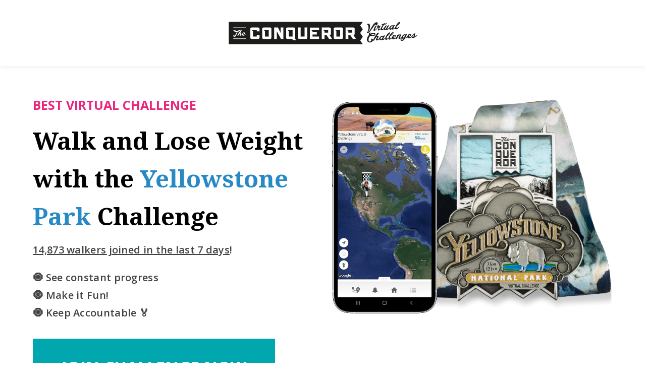

--- FILE ---
content_type: text/html; charset=UTF-8
request_url: https://www.theconqueror.events/checkouts/ys-dc-weight-loss-walking-1/
body_size: 78315
content:

    <!DOCTYPE html>
    <html lang="en-US" class="no-js wfacp_html_canvas">
    <head>
        <meta charset="UTF-8">
        <meta name="viewport" content="width=device-width, initial-scale=1">
        <link rel="profile" href="http://gmpg.org/xfn/11">
		<meta name="viewport" content="width=device-width, initial-scale=1.0,minimum-scale=1.0, maximum-scale=1.0, user-scalable=no"/>
<meta name="wfacp_aero_checkout_id" id="wfacp_aero_checkout_id" content="15040848"/>
<script type="text/javascript">
    if (/MSIE \d|Trident.*rv:/.test(navigator.userAgent)) {
        var script = document.createElement('script');
        script.setAttribute('src', 'https://cdnjs.cloudflare.com/ajax/libs/bluebird/3.7.2/bluebird.min.js');
        document.head.appendChild(script);
    }
</script>

 <meta name='robots' content='noindex,nofollow' /> 
<!-- begin Convert Experiences code--><script type="text/javascript" src="//cdn-4.convertexperiments.com/js/10042704-10043562.js"></script><!-- end Convert Experiences code --><title>Walking Weight Loss Yellowstone Park Challenge | The Conqueror Virtual Challenges</title>
<script id="diviarea-loader">window.DiviPopupData=window.DiviAreaConfig={"zIndex":1000000,"animateSpeed":400,"triggerClassPrefix":"show-popup-","idAttrib":"data-popup","modalIndicatorClass":"is-modal","blockingIndicatorClass":"is-blocking","defaultShowCloseButton":true,"withCloseClass":"with-close","noCloseClass":"no-close","triggerCloseClass":"close","singletonClass":"single","darkModeClass":"dark","noShadowClass":"no-shadow","altCloseClass":"close-alt","popupSelector":".et_pb_section.popup","initializeOnEvent":"et_pb_after_init_modules","popupWrapperClass":"area-outer-wrap","fullHeightClass":"full-height","openPopupClass":"da-overlay-visible","overlayClass":"da-overlay","exitIndicatorClass":"on-exit","hoverTriggerClass":"on-hover","clickTriggerClass":"on-click","onExitDelay":2000,"notMobileClass":"not-mobile","notTabletClass":"not-tablet","notDesktopClass":"not-desktop","baseContext":"body","activePopupClass":"is-open","closeButtonClass":"da-close","withLoaderClass":"with-loader","debug":false,"ajaxUrl":"https:\/\/www.theconqueror.events\/wordpress\/wp-admin\/admin-ajax.php","sys":[]};var divimode_loader=function(){"use strict";!function(t){t.DiviArea=t.DiviPopup={loaded:!1};var n=t.DiviArea,i=n.Hooks={},o={};function r(t,n,i){var r,e,c;if("string"==typeof t)if(o[t]){if(n)if((r=o[t])&&i)for(c=r.length;c--;)(e=r[c]).callback===n&&e.context===i&&(r[c]=!1);else for(c=r.length;c--;)r[c].callback===n&&(r[c]=!1)}else o[t]=[]}function e(t,n,i,r){if("string"==typeof t){var e={callback:n,priority:i,context:r},c=o[t];c?(c.push(e),c=function(t){var n,i,o,r,e=t.length;for(r=1;r<e;r++)for(n=t[r],i=r;i>0;i--)(o=t[i-1]).priority>n.priority&&(t[i]=o,t[i-1]=n);return t}(c)):c=[e],o[t]=c}}function c(t,n,i){"string"==typeof n&&(n=[n]);var r,e,c=[];for(r=0;r<n.length;r++)Array.prototype.push.apply(c,o[n[r]]);for(e=0;e<c.length;e++){var a=void 0;c[e]&&"function"==typeof c[e].callback&&("filter"===t?void 0!==(a=c[e].callback.apply(c[e].context,i))&&(i[0]=a):c[e].callback.apply(c[e].context,i))}if("filter"===t)return i[0]}i.silent=function(){return i},n.removeFilter=i.removeFilter=function(t,n){r(t,n)},n.removeAction=i.removeAction=function(t,n){r(t,n)},n.applyFilters=i.applyFilters=function(t){for(var n=[],i=arguments.length-1;i-- >0;)n[i]=arguments[i+1];return c("filter",t,n)},n.doAction=i.doAction=function(t){for(var n=[],i=arguments.length-1;i-- >0;)n[i]=arguments[i+1];c("action",t,n)},n.addFilter=i.addFilter=function(n,i,o,r){e(n,i,parseInt(o||10,10),r||t)},n.addAction=i.addAction=function(n,i,o,r){e(n,i,parseInt(o||10,10),r||t)},n.addActionOnce=i.addActionOnce=function(n,i,o,c){e(n,i,parseInt(o||10,10),c||t),e(n,(function(){r(n,i)}),1+parseInt(o||10,10),c||t)}}(window);return{}}();
</script>
<!-- Google Tag Manager for WordPress by gtm4wp.com -->
<script data-cfasync="false" data-pagespeed-no-defer>
	var gtm4wp_datalayer_name = "dataLayer";
	var dataLayer = dataLayer || [];
	const gtm4wp_use_sku_instead = false;
	const gtm4wp_currency = 'USD';
	const gtm4wp_product_per_impression = false;
	const gtm4wp_clear_ecommerce = false;
</script>
<!-- End Google Tag Manager for WordPress by gtm4wp.com -->
<!-- The SEO Framework by Sybre Waaijer -->
<link rel="canonical" href="https://www.theconqueror.events/checkouts/ys-dc-weight-loss-walking-1/" />
<meta property="og:type" content="article" />
<meta property="og:locale" content="en_US" />
<meta property="og:site_name" content="The Conqueror Virtual Challenges" />
<meta property="og:title" content="Walking Weight Loss Yellowstone Park Challenge | The Conqueror Virtual Challenges" />
<meta property="og:url" content="https://www.theconqueror.events/checkouts/ys-dc-weight-loss-walking-1/" />
<meta property="og:image" content="https://www.theconqueror.events/wordpress/wp-content/uploads/2021/03/cropped-TC_Favicon-Black.png" />
<meta property="og:image:width" content="512" />
<meta property="og:image:height" content="512" />
<meta property="article:published_time" content="2022-03-28T14:48:28+00:00" />
<meta property="article:modified_time" content="2022-10-17T13:46:48+00:00" />
<meta name="twitter:card" content="summary_large_image" />
<meta name="twitter:title" content="Walking Weight Loss Yellowstone Park Challenge | The Conqueror Virtual Challenges" />
<meta name="twitter:image" content="https://www.theconqueror.events/wordpress/wp-content/uploads/2021/03/cropped-TC_Favicon-Black.png" />
<script type="application/ld+json">{"@context":"https://schema.org","@graph":[{"@type":"WebSite","@id":"https://www.theconqueror.events/#/schema/WebSite","url":"https://www.theconqueror.events/","name":"The Conqueror Virtual Challenges","description":"Virtual Challenges","inLanguage":"en-US","potentialAction":{"@type":"SearchAction","target":{"@type":"EntryPoint","urlTemplate":"https://www.theconqueror.events/search/{search_term_string}/"},"query-input":"required name=search_term_string"},"publisher":{"@type":"Organization","@id":"https://www.theconqueror.events/#/schema/Organization","name":"The Conqueror Virtual Challenges","url":"https://www.theconqueror.events/","logo":{"@type":"ImageObject","url":"https://www.theconqueror.events/wordpress/wp-content/uploads/2021/03/cropped-TC_Favicon-Black.png","contentUrl":"https://www.theconqueror.events/wordpress/wp-content/uploads/2021/03/cropped-TC_Favicon-Black.png","width":512,"height":512}}},{"@type":"WebPage","@id":"https://www.theconqueror.events/checkouts/ys-dc-weight-loss-walking-1/","url":"https://www.theconqueror.events/checkouts/ys-dc-weight-loss-walking-1/","name":"Walking Weight Loss Yellowstone Park Challenge | The Conqueror Virtual Challenges","inLanguage":"en-US","isPartOf":{"@id":"https://www.theconqueror.events/#/schema/WebSite"},"breadcrumb":{"@type":"BreadcrumbList","@id":"https://www.theconqueror.events/#/schema/BreadcrumbList","itemListElement":[{"@type":"ListItem","position":1,"item":"https://www.theconqueror.events/","name":"The Conqueror Virtual Challenges"},{"@type":"ListItem","position":2,"name":"Walking Weight Loss Yellowstone Park Challenge"}]},"potentialAction":{"@type":"ReadAction","target":"https://www.theconqueror.events/checkouts/ys-dc-weight-loss-walking-1/"},"datePublished":"2022-03-28T14:48:28+00:00","dateModified":"2022-10-17T13:46:48+00:00"}]}</script>
<!-- / The SEO Framework by Sybre Waaijer | 12.73ms meta | 3.37ms boot -->

<link rel='dns-prefetch' href='//use.fontawesome.com' />
<link rel='dns-prefetch' href='//fonts.googleapis.com' />
<link href='https://fonts.gstatic.com' crossorigin rel='preconnect' />
<meta content="Divi Child Theme v.1.3" name="generator"/><style id='wp-block-library-theme-inline-css' type='text/css'>
.wp-block-audio figcaption{color:#555;font-size:13px;text-align:center}.is-dark-theme .wp-block-audio figcaption{color:hsla(0,0%,100%,.65)}.wp-block-audio{margin:0 0 1em}.wp-block-code{border:1px solid #ccc;border-radius:4px;font-family:Menlo,Consolas,monaco,monospace;padding:.8em 1em}.wp-block-embed figcaption{color:#555;font-size:13px;text-align:center}.is-dark-theme .wp-block-embed figcaption{color:hsla(0,0%,100%,.65)}.wp-block-embed{margin:0 0 1em}.blocks-gallery-caption{color:#555;font-size:13px;text-align:center}.is-dark-theme .blocks-gallery-caption{color:hsla(0,0%,100%,.65)}.wp-block-image figcaption{color:#555;font-size:13px;text-align:center}.is-dark-theme .wp-block-image figcaption{color:hsla(0,0%,100%,.65)}.wp-block-image{margin:0 0 1em}.wp-block-pullquote{border-bottom:4px solid;border-top:4px solid;color:currentColor;margin-bottom:1.75em}.wp-block-pullquote cite,.wp-block-pullquote footer,.wp-block-pullquote__citation{color:currentColor;font-size:.8125em;font-style:normal;text-transform:uppercase}.wp-block-quote{border-left:.25em solid;margin:0 0 1.75em;padding-left:1em}.wp-block-quote cite,.wp-block-quote footer{color:currentColor;font-size:.8125em;font-style:normal;position:relative}.wp-block-quote.has-text-align-right{border-left:none;border-right:.25em solid;padding-left:0;padding-right:1em}.wp-block-quote.has-text-align-center{border:none;padding-left:0}.wp-block-quote.is-large,.wp-block-quote.is-style-large,.wp-block-quote.is-style-plain{border:none}.wp-block-search .wp-block-search__label{font-weight:700}.wp-block-search__button{border:1px solid #ccc;padding:.375em .625em}:where(.wp-block-group.has-background){padding:1.25em 2.375em}.wp-block-separator.has-css-opacity{opacity:.4}.wp-block-separator{border:none;border-bottom:2px solid;margin-left:auto;margin-right:auto}.wp-block-separator.has-alpha-channel-opacity{opacity:1}.wp-block-separator:not(.is-style-wide):not(.is-style-dots){width:100px}.wp-block-separator.has-background:not(.is-style-dots){border-bottom:none;height:1px}.wp-block-separator.has-background:not(.is-style-wide):not(.is-style-dots){height:2px}.wp-block-table{margin:0 0 1em}.wp-block-table td,.wp-block-table th{word-break:normal}.wp-block-table figcaption{color:#555;font-size:13px;text-align:center}.is-dark-theme .wp-block-table figcaption{color:hsla(0,0%,100%,.65)}.wp-block-video figcaption{color:#555;font-size:13px;text-align:center}.is-dark-theme .wp-block-video figcaption{color:hsla(0,0%,100%,.65)}.wp-block-video{margin:0 0 1em}.wp-block-template-part.has-background{margin-bottom:0;margin-top:0;padding:1.25em 2.375em}
</style>
<style id='font-awesome-svg-styles-default-inline-css' type='text/css'>
.svg-inline--fa {
  display: inline-block;
  height: 1em;
  overflow: visible;
  vertical-align: -.125em;
}
</style>
<link rel='stylesheet' id='font-awesome-svg-styles-css' href='https://www.theconqueror.events/wordpress/wp-content/uploads/font-awesome/v5.15.4/css/svg-with-js.css' type='text/css' media='all' />
<style id='global-styles-inline-css' type='text/css'>
body{--wp--preset--color--black: #000000;--wp--preset--color--cyan-bluish-gray: #abb8c3;--wp--preset--color--white: #ffffff;--wp--preset--color--pale-pink: #f78da7;--wp--preset--color--vivid-red: #cf2e2e;--wp--preset--color--luminous-vivid-orange: #ff6900;--wp--preset--color--luminous-vivid-amber: #fcb900;--wp--preset--color--light-green-cyan: #7bdcb5;--wp--preset--color--vivid-green-cyan: #00d084;--wp--preset--color--pale-cyan-blue: #8ed1fc;--wp--preset--color--vivid-cyan-blue: #0693e3;--wp--preset--color--vivid-purple: #9b51e0;--wp--preset--gradient--vivid-cyan-blue-to-vivid-purple: linear-gradient(135deg,rgba(6,147,227,1) 0%,rgb(155,81,224) 100%);--wp--preset--gradient--light-green-cyan-to-vivid-green-cyan: linear-gradient(135deg,rgb(122,220,180) 0%,rgb(0,208,130) 100%);--wp--preset--gradient--luminous-vivid-amber-to-luminous-vivid-orange: linear-gradient(135deg,rgba(252,185,0,1) 0%,rgba(255,105,0,1) 100%);--wp--preset--gradient--luminous-vivid-orange-to-vivid-red: linear-gradient(135deg,rgba(255,105,0,1) 0%,rgb(207,46,46) 100%);--wp--preset--gradient--very-light-gray-to-cyan-bluish-gray: linear-gradient(135deg,rgb(238,238,238) 0%,rgb(169,184,195) 100%);--wp--preset--gradient--cool-to-warm-spectrum: linear-gradient(135deg,rgb(74,234,220) 0%,rgb(151,120,209) 20%,rgb(207,42,186) 40%,rgb(238,44,130) 60%,rgb(251,105,98) 80%,rgb(254,248,76) 100%);--wp--preset--gradient--blush-light-purple: linear-gradient(135deg,rgb(255,206,236) 0%,rgb(152,150,240) 100%);--wp--preset--gradient--blush-bordeaux: linear-gradient(135deg,rgb(254,205,165) 0%,rgb(254,45,45) 50%,rgb(107,0,62) 100%);--wp--preset--gradient--luminous-dusk: linear-gradient(135deg,rgb(255,203,112) 0%,rgb(199,81,192) 50%,rgb(65,88,208) 100%);--wp--preset--gradient--pale-ocean: linear-gradient(135deg,rgb(255,245,203) 0%,rgb(182,227,212) 50%,rgb(51,167,181) 100%);--wp--preset--gradient--electric-grass: linear-gradient(135deg,rgb(202,248,128) 0%,rgb(113,206,126) 100%);--wp--preset--gradient--midnight: linear-gradient(135deg,rgb(2,3,129) 0%,rgb(40,116,252) 100%);--wp--preset--duotone--dark-grayscale: url('#wp-duotone-dark-grayscale');--wp--preset--duotone--grayscale: url('#wp-duotone-grayscale');--wp--preset--duotone--purple-yellow: url('#wp-duotone-purple-yellow');--wp--preset--duotone--blue-red: url('#wp-duotone-blue-red');--wp--preset--duotone--midnight: url('#wp-duotone-midnight');--wp--preset--duotone--magenta-yellow: url('#wp-duotone-magenta-yellow');--wp--preset--duotone--purple-green: url('#wp-duotone-purple-green');--wp--preset--duotone--blue-orange: url('#wp-duotone-blue-orange');--wp--preset--font-size--small: 13px;--wp--preset--font-size--medium: 20px;--wp--preset--font-size--large: 36px;--wp--preset--font-size--x-large: 42px;--wp--preset--spacing--20: 0.44rem;--wp--preset--spacing--30: 0.67rem;--wp--preset--spacing--40: 1rem;--wp--preset--spacing--50: 1.5rem;--wp--preset--spacing--60: 2.25rem;--wp--preset--spacing--70: 3.38rem;--wp--preset--spacing--80: 5.06rem;--wp--preset--shadow--natural: 6px 6px 9px rgba(0, 0, 0, 0.2);--wp--preset--shadow--deep: 12px 12px 50px rgba(0, 0, 0, 0.4);--wp--preset--shadow--sharp: 6px 6px 0px rgba(0, 0, 0, 0.2);--wp--preset--shadow--outlined: 6px 6px 0px -3px rgba(255, 255, 255, 1), 6px 6px rgba(0, 0, 0, 1);--wp--preset--shadow--crisp: 6px 6px 0px rgba(0, 0, 0, 1);}body { margin: 0;--wp--style--global--content-size: 823px;--wp--style--global--wide-size: 1080px; }.wp-site-blocks > .alignleft { float: left; margin-right: 2em; }.wp-site-blocks > .alignright { float: right; margin-left: 2em; }.wp-site-blocks > .aligncenter { justify-content: center; margin-left: auto; margin-right: auto; }:where(.is-layout-flex){gap: 0.5em;}body .is-layout-flow > .alignleft{float: left;margin-inline-start: 0;margin-inline-end: 2em;}body .is-layout-flow > .alignright{float: right;margin-inline-start: 2em;margin-inline-end: 0;}body .is-layout-flow > .aligncenter{margin-left: auto !important;margin-right: auto !important;}body .is-layout-constrained > .alignleft{float: left;margin-inline-start: 0;margin-inline-end: 2em;}body .is-layout-constrained > .alignright{float: right;margin-inline-start: 2em;margin-inline-end: 0;}body .is-layout-constrained > .aligncenter{margin-left: auto !important;margin-right: auto !important;}body .is-layout-constrained > :where(:not(.alignleft):not(.alignright):not(.alignfull)){max-width: var(--wp--style--global--content-size);margin-left: auto !important;margin-right: auto !important;}body .is-layout-constrained > .alignwide{max-width: var(--wp--style--global--wide-size);}body .is-layout-flex{display: flex;}body .is-layout-flex{flex-wrap: wrap;align-items: center;}body .is-layout-flex > *{margin: 0;}body{padding-top: 0px;padding-right: 0px;padding-bottom: 0px;padding-left: 0px;}a:where(:not(.wp-element-button)){text-decoration: underline;}.wp-element-button, .wp-block-button__link{background-color: #32373c;border-width: 0;color: #fff;font-family: inherit;font-size: inherit;line-height: inherit;padding: calc(0.667em + 2px) calc(1.333em + 2px);text-decoration: none;}.has-black-color{color: var(--wp--preset--color--black) !important;}.has-cyan-bluish-gray-color{color: var(--wp--preset--color--cyan-bluish-gray) !important;}.has-white-color{color: var(--wp--preset--color--white) !important;}.has-pale-pink-color{color: var(--wp--preset--color--pale-pink) !important;}.has-vivid-red-color{color: var(--wp--preset--color--vivid-red) !important;}.has-luminous-vivid-orange-color{color: var(--wp--preset--color--luminous-vivid-orange) !important;}.has-luminous-vivid-amber-color{color: var(--wp--preset--color--luminous-vivid-amber) !important;}.has-light-green-cyan-color{color: var(--wp--preset--color--light-green-cyan) !important;}.has-vivid-green-cyan-color{color: var(--wp--preset--color--vivid-green-cyan) !important;}.has-pale-cyan-blue-color{color: var(--wp--preset--color--pale-cyan-blue) !important;}.has-vivid-cyan-blue-color{color: var(--wp--preset--color--vivid-cyan-blue) !important;}.has-vivid-purple-color{color: var(--wp--preset--color--vivid-purple) !important;}.has-black-background-color{background-color: var(--wp--preset--color--black) !important;}.has-cyan-bluish-gray-background-color{background-color: var(--wp--preset--color--cyan-bluish-gray) !important;}.has-white-background-color{background-color: var(--wp--preset--color--white) !important;}.has-pale-pink-background-color{background-color: var(--wp--preset--color--pale-pink) !important;}.has-vivid-red-background-color{background-color: var(--wp--preset--color--vivid-red) !important;}.has-luminous-vivid-orange-background-color{background-color: var(--wp--preset--color--luminous-vivid-orange) !important;}.has-luminous-vivid-amber-background-color{background-color: var(--wp--preset--color--luminous-vivid-amber) !important;}.has-light-green-cyan-background-color{background-color: var(--wp--preset--color--light-green-cyan) !important;}.has-vivid-green-cyan-background-color{background-color: var(--wp--preset--color--vivid-green-cyan) !important;}.has-pale-cyan-blue-background-color{background-color: var(--wp--preset--color--pale-cyan-blue) !important;}.has-vivid-cyan-blue-background-color{background-color: var(--wp--preset--color--vivid-cyan-blue) !important;}.has-vivid-purple-background-color{background-color: var(--wp--preset--color--vivid-purple) !important;}.has-black-border-color{border-color: var(--wp--preset--color--black) !important;}.has-cyan-bluish-gray-border-color{border-color: var(--wp--preset--color--cyan-bluish-gray) !important;}.has-white-border-color{border-color: var(--wp--preset--color--white) !important;}.has-pale-pink-border-color{border-color: var(--wp--preset--color--pale-pink) !important;}.has-vivid-red-border-color{border-color: var(--wp--preset--color--vivid-red) !important;}.has-luminous-vivid-orange-border-color{border-color: var(--wp--preset--color--luminous-vivid-orange) !important;}.has-luminous-vivid-amber-border-color{border-color: var(--wp--preset--color--luminous-vivid-amber) !important;}.has-light-green-cyan-border-color{border-color: var(--wp--preset--color--light-green-cyan) !important;}.has-vivid-green-cyan-border-color{border-color: var(--wp--preset--color--vivid-green-cyan) !important;}.has-pale-cyan-blue-border-color{border-color: var(--wp--preset--color--pale-cyan-blue) !important;}.has-vivid-cyan-blue-border-color{border-color: var(--wp--preset--color--vivid-cyan-blue) !important;}.has-vivid-purple-border-color{border-color: var(--wp--preset--color--vivid-purple) !important;}.has-vivid-cyan-blue-to-vivid-purple-gradient-background{background: var(--wp--preset--gradient--vivid-cyan-blue-to-vivid-purple) !important;}.has-light-green-cyan-to-vivid-green-cyan-gradient-background{background: var(--wp--preset--gradient--light-green-cyan-to-vivid-green-cyan) !important;}.has-luminous-vivid-amber-to-luminous-vivid-orange-gradient-background{background: var(--wp--preset--gradient--luminous-vivid-amber-to-luminous-vivid-orange) !important;}.has-luminous-vivid-orange-to-vivid-red-gradient-background{background: var(--wp--preset--gradient--luminous-vivid-orange-to-vivid-red) !important;}.has-very-light-gray-to-cyan-bluish-gray-gradient-background{background: var(--wp--preset--gradient--very-light-gray-to-cyan-bluish-gray) !important;}.has-cool-to-warm-spectrum-gradient-background{background: var(--wp--preset--gradient--cool-to-warm-spectrum) !important;}.has-blush-light-purple-gradient-background{background: var(--wp--preset--gradient--blush-light-purple) !important;}.has-blush-bordeaux-gradient-background{background: var(--wp--preset--gradient--blush-bordeaux) !important;}.has-luminous-dusk-gradient-background{background: var(--wp--preset--gradient--luminous-dusk) !important;}.has-pale-ocean-gradient-background{background: var(--wp--preset--gradient--pale-ocean) !important;}.has-electric-grass-gradient-background{background: var(--wp--preset--gradient--electric-grass) !important;}.has-midnight-gradient-background{background: var(--wp--preset--gradient--midnight) !important;}.has-small-font-size{font-size: var(--wp--preset--font-size--small) !important;}.has-medium-font-size{font-size: var(--wp--preset--font-size--medium) !important;}.has-large-font-size{font-size: var(--wp--preset--font-size--large) !important;}.has-x-large-font-size{font-size: var(--wp--preset--font-size--x-large) !important;}
.wp-block-navigation a:where(:not(.wp-element-button)){color: inherit;}
:where(.wp-block-columns.is-layout-flex){gap: 2em;}
.wp-block-pullquote{font-size: 1.5em;line-height: 1.6;}
</style>
<link rel='stylesheet' id='select2-css' href='https://www.theconqueror.events/wordpress/wp-content/plugins/woocommerce/assets/css/select2.css?ver=7.7.2' type='text/css' media='all' />
<style id='woocommerce-inline-inline-css' type='text/css'>
.woocommerce form .form-row .required { visibility: visible; }
</style>
<link rel='stylesheet' id='metorik-css-css' href='https://www.theconqueror.events/wordpress/wp-content/plugins/metorik-helper/assets/css/metorik.css?ver=1.6.2' type='text/css' media='all' />
<link rel='stylesheet' id='css-divi-area-css' href='https://www.theconqueror.events/wordpress/wp-content/plugins/popups-for-divi/styles/front.min.css?ver=3.0.9' type='text/css' media='all' />
<style id='css-divi-area-inline-css' type='text/css'>
.et_pb_section.popup{display:none}
</style>
<link rel='stylesheet' id='weglot-css-css' href='https://www.theconqueror.events/wordpress/wp-content/plugins/weglot/dist/css/front-css.css?ver=4.3.3' type='text/css' media='all' />
<style id='weglot-css-inline-css' type='text/css'>
.country-selector.weglot-dropdown.weglot-default {
	right: auto;
	left: 40px;
	display: none;
}

body.admin-bar .country-selector.weglot-dropdown.weglot-default {
	display: block;
}
</style>
<link rel='stylesheet' id='new-flag-css-css' href='https://www.theconqueror.events/wordpress/wp-content/plugins/weglot/dist/css/new-flags.css?ver=4.3.3' type='text/css' media='all' />
<link rel='stylesheet' id='wc-gateway-ppec-frontend-css' href='https://www.theconqueror.events/wordpress/wp-content/plugins/woocommerce-gateway-paypal-express-checkout/assets/css/wc-gateway-ppec-frontend.css?ver=2.1.3' type='text/css' media='all' />
<link rel='stylesheet' id='font-awesome-official-css' href='https://use.fontawesome.com/releases/v5.15.4/css/all.css' type='text/css' media='all' integrity="sha384-DyZ88mC6Up2uqS4h/KRgHuoeGwBcD4Ng9SiP4dIRy0EXTlnuz47vAwmeGwVChigm" crossorigin="anonymous" />
<link rel='stylesheet' id='woofunnels-aero-checkout-styles-css' href='https://www.theconqueror.events/wordpress/wp-content/plugins/woofunnels-aero-checkout/builder/divi/styles/style.min.css?ver=3.4.0' type='text/css' media='all' />
<link rel='stylesheet' id='woofunnels-upstroke-divi-wfocu-divi-css' href='https://www.theconqueror.events/wordpress/wp-content/plugins/woofunnels-upstroke-one-click-upsell/compatibilities/page-builders/divi/css/divi.css?ver=1.0.0' type='text/css' media='all' />
<link rel='stylesheet' id='et-builder-googlefonts-cached-css' href='https://fonts.googleapis.com/css?family=Lato:100,100italic,300,300italic,regular,italic,700,700italic,900,900italic|Titillium+Web:200,200italic,300,300italic,regular,italic,600,600italic,700,700italic,900|Open+Sans:300,300italic,regular,italic,600,600italic,700,700italic,800,800italic|Noto+Serif:regular,italic,700,700italic|Roboto:100,100italic,300,300italic,regular,italic,500,500italic,700,700italic,900,900italic|Poppins:100,100italic,200,200italic,300,300italic,regular,italic,500,500italic,600,600italic,700,700italic,800,800italic,900,900italic&#038;subset=latin,latin-ext&#038;display=swap' type='text/css' media='all' />
<link rel='stylesheet' id='stripe_styles-css' href='https://www.theconqueror.events/wordpress/wp-content/plugins/woocommerce-gateway-stripe/assets/css/stripe-styles.css?ver=6.4.6' type='text/css' media='all' />
<link rel='stylesheet' id='photoswipe-css' href='https://www.theconqueror.events/wordpress/wp-content/plugins/woocommerce/assets/css/photoswipe/photoswipe.min.css?ver=7.7.2' type='text/css' media='all' />
<link rel='stylesheet' id='photoswipe-default-skin-css' href='https://www.theconqueror.events/wordpress/wp-content/plugins/woocommerce/assets/css/photoswipe/default-skin/default-skin.min.css?ver=7.7.2' type='text/css' media='all' />
<link rel='stylesheet' id='wfacp-divi-style-css' href='https://www.theconqueror.events/wordpress/wp-content/plugins/woofunnels-aero-checkout/assets/css/wfacp_combined.min.css?ver=3.4.0' type='text/css' media='all' />
<link rel='stylesheet' id='wfacp-form-css' href='https://www.theconqueror.events/wordpress/wp-content/plugins/woofunnels-aero-checkout/builder/divi/css/divi-form.min.css?ver=6.2.8' type='text/css' media='all' />
<link rel='stylesheet' id='divi-style-wfacp-css' href='https://www.theconqueror.events/wordpress/wp-content/plugins/woofunnels-aero-checkout/assets/css/wfacp-form.min.css?ver=3.4.0' type='text/css' media='' />
<link rel='stylesheet' id='divi-style-parent-css' href='https://www.theconqueror.events/wordpress/wp-content/themes/Divi/style-static-cpt.min.css?ver=4.17.4' type='text/css' media='all' />
<link rel='stylesheet' id='divi-style-css' href='https://www.theconqueror.events/wordpress/wp-content/themes/divi-child-theme-1.2/style.css?ver=4.17.4' type='text/css' media='all' />
<link rel='stylesheet' id='parent-style-css' href='https://www.theconqueror.events/wordpress/wp-content/themes/Divi/style.css?ver=6.2.8' type='text/css' media='all' />
<link rel='stylesheet' id='bypass-cache-css-css' href='https://www.theconqueror.events/wordpress/wp-content/themes/divi-child-theme-1.2/css/bypass-cache-css-10.css?ver=6.2.8' type='text/css' media='all' />
<link rel='stylesheet' id='header-simple-css' href='https://www.theconqueror.events/wordpress/wp-content/themes/divi-child-theme-1.2/css/header-simple-23.css?ver=6.2.8' type='text/css' media='all' />
<link rel='stylesheet' id='font-awesome-official-v4shim-css' href='https://use.fontawesome.com/releases/v5.15.4/css/v4-shims.css' type='text/css' media='all' integrity="sha384-Vq76wejb3QJM4nDatBa5rUOve+9gkegsjCebvV/9fvXlGWo4HCMR4cJZjjcF6Viv" crossorigin="anonymous" />
<style id='font-awesome-official-v4shim-inline-css' type='text/css'>
@font-face {
font-family: "FontAwesome";
font-display: block;
src: url("https://use.fontawesome.com/releases/v5.15.4/webfonts/fa-brands-400.eot"),
		url("https://use.fontawesome.com/releases/v5.15.4/webfonts/fa-brands-400.eot?#iefix") format("embedded-opentype"),
		url("https://use.fontawesome.com/releases/v5.15.4/webfonts/fa-brands-400.woff2") format("woff2"),
		url("https://use.fontawesome.com/releases/v5.15.4/webfonts/fa-brands-400.woff") format("woff"),
		url("https://use.fontawesome.com/releases/v5.15.4/webfonts/fa-brands-400.ttf") format("truetype"),
		url("https://use.fontawesome.com/releases/v5.15.4/webfonts/fa-brands-400.svg#fontawesome") format("svg");
}

@font-face {
font-family: "FontAwesome";
font-display: block;
src: url("https://use.fontawesome.com/releases/v5.15.4/webfonts/fa-solid-900.eot"),
		url("https://use.fontawesome.com/releases/v5.15.4/webfonts/fa-solid-900.eot?#iefix") format("embedded-opentype"),
		url("https://use.fontawesome.com/releases/v5.15.4/webfonts/fa-solid-900.woff2") format("woff2"),
		url("https://use.fontawesome.com/releases/v5.15.4/webfonts/fa-solid-900.woff") format("woff"),
		url("https://use.fontawesome.com/releases/v5.15.4/webfonts/fa-solid-900.ttf") format("truetype"),
		url("https://use.fontawesome.com/releases/v5.15.4/webfonts/fa-solid-900.svg#fontawesome") format("svg");
}

@font-face {
font-family: "FontAwesome";
font-display: block;
src: url("https://use.fontawesome.com/releases/v5.15.4/webfonts/fa-regular-400.eot"),
		url("https://use.fontawesome.com/releases/v5.15.4/webfonts/fa-regular-400.eot?#iefix") format("embedded-opentype"),
		url("https://use.fontawesome.com/releases/v5.15.4/webfonts/fa-regular-400.woff2") format("woff2"),
		url("https://use.fontawesome.com/releases/v5.15.4/webfonts/fa-regular-400.woff") format("woff"),
		url("https://use.fontawesome.com/releases/v5.15.4/webfonts/fa-regular-400.ttf") format("truetype"),
		url("https://use.fontawesome.com/releases/v5.15.4/webfonts/fa-regular-400.svg#fontawesome") format("svg");
unicode-range: U+F004-F005,U+F007,U+F017,U+F022,U+F024,U+F02E,U+F03E,U+F044,U+F057-F059,U+F06E,U+F070,U+F075,U+F07B-F07C,U+F080,U+F086,U+F089,U+F094,U+F09D,U+F0A0,U+F0A4-F0A7,U+F0C5,U+F0C7-F0C8,U+F0E0,U+F0EB,U+F0F3,U+F0F8,U+F0FE,U+F111,U+F118-F11A,U+F11C,U+F133,U+F144,U+F146,U+F14A,U+F14D-F14E,U+F150-F152,U+F15B-F15C,U+F164-F165,U+F185-F186,U+F191-F192,U+F1AD,U+F1C1-F1C9,U+F1CD,U+F1D8,U+F1E3,U+F1EA,U+F1F6,U+F1F9,U+F20A,U+F247-F249,U+F24D,U+F254-F25B,U+F25D,U+F267,U+F271-F274,U+F279,U+F28B,U+F28D,U+F2B5-F2B6,U+F2B9,U+F2BB,U+F2BD,U+F2C1-F2C2,U+F2D0,U+F2D2,U+F2DC,U+F2ED,U+F328,U+F358-F35B,U+F3A5,U+F3D1,U+F410,U+F4AD;
}
</style>
<script type="text/template" id="tmpl-variation-template">
	<div class="woocommerce-variation-description">{{{ data.variation.variation_description }}}</div>
	<div class="woocommerce-variation-price">{{{ data.variation.price_html }}}</div>
	<div class="woocommerce-variation-availability">{{{ data.variation.availability_html }}}</div>
</script>
<script type="text/template" id="tmpl-unavailable-variation-template">
	<p>Sorry, this product is unavailable. Please choose a different combination.</p>
</script>
<script type='text/javascript' id='jquery-core-js-extra'>
/* <![CDATA[ */
var xlwcty = {"ajax_url":"https:\/\/www.theconqueror.events\/wordpress\/wp-admin\/admin-ajax.php","version":"1.17.1","wc_version":"7.7.2","l":"Valid"};
/* ]]> */
</script>
<script type='text/javascript' src='https://www.theconqueror.events/wordpress/wp-includes/js/jquery/jquery.min.js?ver=3.6.4' id='jquery-core-js'></script>
<script type='text/javascript' id='jquery-core-js-after'>
if (window.jQuery) {
                    (function ($) {
                        if (!String.prototype.startsWith) {
                            String.prototype.startsWith = function (searchString, position) {
                                position = position || 0;
                                return this.indexOf(searchString, position) === position;
                            };
                        }
                        window.addEventListener('DOMContentLoaded', (event) => {
							$(document.body).on('updated_checkout', function () {
								if (localStorage.length > 0) {
									var len = localStorage.length;
									var wfocuRemoveLS = [];
									for (var i = 0; i < len; ++i) {
										var storage_key = localStorage.key(i);
										if (storage_key.startsWith('wfocuH_') === true) {
											wfocuRemoveLS.push(storage_key);
										}
									}
									for (var eachLS in wfocuRemoveLS) {
										localStorage.removeItem(wfocuRemoveLS[eachLS]);
									}
	
								}
							});
                        });

                    })(jQuery);
                }
</script>
<script type='text/javascript' src='https://www.theconqueror.events/wordpress/wp-includes/js/jquery/jquery-migrate.min.js?ver=3.4.0' id='jquery-migrate-js'></script>
<script type='text/javascript' src='https://www.theconqueror.events/wordpress/wp-content/plugins/popups-for-divi/scripts/ie-compat.min.js?ver=3.0.9' id='dap-ie-js'></script>
<script type='text/javascript' src='https://www.theconqueror.events/wordpress/wp-content/plugins/weglot/dist/front-js.js?ver=4.3.3' id='wp-weglot-js-js'></script>
<script type='text/javascript' id='cookie-watch-inline-handle-js-after'>
(function () {
  // Prevent double-initialisation / const re-declaration errors
  if (window.__cookieWatchInitialized) {
    return;
  }
  window.__cookieWatchInitialized = true;
  // =============================
  // Config
  // =============================
  const VIP_ADDED   = new Set(["_ga"]);
  const VIP_REMOVED = new Set(["_ga", "debug_cookie_id"]);
  // Threshold set to 3 to detect smaller wipes
  const MASS_LOSS_THRESHOLD = 3;
  const RESTORE_MAX_AGE_S   = 60 * 60 * 24 * 365 * 2; // 2 years
  const RESTORE_SAMESITE    = "Lax";
  const REQUIRE_CONSENT     = false;
  function hasConsentToRestore() {
    return true;
  }
  window.dataLayer = window.dataLayer || [];
  // =============================
  // Utilities
  // =============================
  function safeDecode(str) {
    try {
      return decodeURIComponent(str);
    } catch {
      return str;
    }
  }
  function parseCookies() {
    const map = new Map();
    const raw = document.cookie || "";
    if (!raw) return map;
    raw.split(/; */).forEach(pair => {
      if (!pair) return;
      const i = pair.indexOf("=");
      const name = i >= 0 ? pair.slice(0, i) : pair;
      const value = i >= 0 ? pair.slice(i + 1) : "";
      map.set(safeDecode(name), safeDecode(value));
    });
    return map;
  }
  function setCookieBestDomain(
    name,
    value,
    { maxAgeSec, path = "/", sameSite = "Lax", secure = true } = {}
  ) {
    // Ensure we never accidentally write Max-Age=0 due to undefined / NaN
    if (typeof maxAgeSec !== "number" || !Number.isFinite(maxAgeSec)) {
      maxAgeSec = RESTORE_MAX_AGE_S;
    }
    const maxAge = Math.max(0, maxAgeSec | 0);
    const parts = location.hostname.split(".");
    const parentFirst = [];
    for (let i = parts.length - 2; i >= 0; i--) {
      const d = parts.slice(i).join(".");
      if (d.includes(".")) parentFirst.push(d);
    }
    if (!parentFirst.includes(location.hostname)) {
      parentFirst.push(location.hostname);
    }
    const base = [
      `${encodeURIComponent(name)}=${encodeURIComponent(value)}`,
      `Path=${path}`,
      `Max-Age=${maxAge}`
    ];
    if (secure && location.protocol === "https:") base.push("Secure");
    if (sameSite) base.push(`SameSite=${sameSite}`);
    // Try parent domains first
    for (const domain of parentFirst) {
      document.cookie = `${base.join("; ")}; Domain=${domain}`;
      const after = parseCookies();
      if (after.get(name) === String(value)) {
        return { ok: true, domainUsed: domain };
      }
    }
    // Fallback to host-only
    document.cookie = base.join("; ");
    const after = parseCookies();
    if (after.get(name) === String(value)) {
      return { ok: true, domainUsed: "(host-only)" };
    }
    return { ok: false, domainUsed: null };
  }
  // =============================
  // Watcher with mass-restore
  // =============================
  function trackCookies({ interval = 100, onChange = console.log } = {}) {
    let prev = parseCookies();
    let timer = null;
    const t0 = performance.now();
    const nowMs = () => Math.round(performance.now() - t0);
    function diffAndReport() {
      const now = parseCookies();
      const added = [];
      const removed = [];
      const changed = [];
      // 1. Detect Added / Changed
      for (const [k, v] of now) {
        if (!prev.has(k)) {
          added.push({ name: k, value: v });
          if (VIP_ADDED.has(k)) {
            window.dataLayer.push({
              event: "added_vip_cookie",
              cookie_name: k,
              value: v,
              ts_ms: nowMs()
            });
          }
        } else if (prev.get(k) !== v) {
          changed.push({ name: k, oldValue: prev.get(k), newValue: v });
        }
      }
      // 2. Detect Removed
      for (const k of prev.keys()) {
        if (!now.has(k)) {
          const oldValue = prev.get(k);
          removed.push({ name: k, oldValue });
          if (VIP_REMOVED.has(k)) {
            window.dataLayer.push({
              event: "removed_vip_cookie",
              cookie_name: k,
              oldValue,
              ts_ms: nowMs()
            });
          }
        }
      }
      // ============================================
      // LOGIC: Deletion, Restore, and Failure logging
      // ============================================
      const lossCount = removed.length;
      const isMassLoss = lossCount >= MASS_LOSS_THRESHOLD;
      // What snapshot/count should onChange see?
      let snapshotForOnChange = now;
      let countForOnChange = now.size;
      if (isMassLoss) {
        const hasGa = removed.some(c => c.name === "_ga");
        const hasConsent = (!REQUIRE_CONSENT || hasConsentToRestore());
        // A. Always Log the Deletion
        window.dataLayer.push({
          event: "mass_cookie_deletion",
          deleted_count: lossCount,
          threshold_used: MASS_LOSS_THRESHOLD,
          has_vip_cookie: hasGa,
          ts_ms: nowMs()
        });
        // B. Determine if we SHOULD restore
        if (hasGa && hasConsent) {
          let restoredCount = 0;
          for (const { name, oldValue } of removed) {
            if (!name || typeof oldValue === "undefined") continue;
            const res = setCookieBestDomain(name, oldValue, {
              maxAgeSec: RESTORE_MAX_AGE_S,
              path: "/",
              sameSite: RESTORE_SAMESITE,
              secure: true
            });
            if (res.ok) restoredCount++;
          }
          // Update snapshot so we don't loop; use the post-restore state
          prev = parseCookies();
          snapshotForOnChange = prev;
          countForOnChange = prev.size;
          // Check Success vs Write Failure
          if (restoredCount > 0) {
            window.dataLayer.push({
              event: "mass_cookie_restore",
              cookies_restored: restoredCount,
              ts_ms: nowMs()
            });
          } else {
            // We TRIED to restore, but the browser refused all writes
            window.dataLayer.push({
              event: "mass_cookie_restore_failed",
              reason: "browser_blocked_write",
              deleted_count: lossCount,
              ts_ms: nowMs()
            });
          }
        } else {
          // C. Logic Prevented Restore
          let failReason = "unknown";
          if (!hasGa) failReason = "missing_vip_cookie";
          else if (!hasConsent) failReason = "no_consent";
          window.dataLayer.push({
            event: "mass_cookie_restore_failed",
            reason: failReason,
            deleted_count: lossCount,
            threshold_used: MASS_LOSS_THRESHOLD,
            ts_ms: nowMs()
          });
          // Update snapshot (accept loss)
          prev = now;
          snapshotForOnChange = now;
          countForOnChange = now.size;
        }
      } else {
        // Normal behavior (no mass loss)
        prev = now;
        snapshotForOnChange = now;
        countForOnChange = now.size;
      }
      if (added.length || removed.length || changed.length) {
        onChange({
          ts_ms: nowMs(),
          added,
          removed,
          changed,
          count: countForOnChange,
          snapshot: snapshotForOnChange
        });
      }
    }
    timer = setInterval(diffAndReport, interval);
    return () => {
      clearInterval(timer);
    };
  }
  // Expose a stop handle on window
  window.stopCookieWatch = trackCookies({ interval: 100 });
})();
</script>
<script type='text/javascript' id='woocommerce-tokenization-form-js-extra'>
/* <![CDATA[ */
var wc_tokenization_form_params = {"is_registration_required":"","is_logged_in":""};
/* ]]> */
</script>
<script type='text/javascript' src='https://www.theconqueror.events/wordpress/wp-content/plugins/woocommerce/assets/js/frontend/tokenization-form.min.js?ver=7.7.2' id='woocommerce-tokenization-form-js'></script>
<script type='text/javascript' src='https://www.theconqueror.events/wordpress/wp-content/plugins/woocommerce-gateway-stripe/assets/js/jquery.mask.min.js?ver=6.4.6' id='jquery-mask-js'></script>
<script type='text/javascript' id='wc-settings-dep-in-header-js-after'>
console.warn( "Scripts that have a dependency on [wc-settings, wc-blocks-checkout] must be loaded in the footer, klaviyo-klaviyo-checkout-block-editor-script was registered to load in the header, but has been switched to load in the footer instead. See https://github.com/woocommerce/woocommerce-gutenberg-products-block/pull/5059" );
console.warn( "Scripts that have a dependency on [wc-settings, wc-blocks-checkout] must be loaded in the footer, klaviyo-klaviyo-checkout-block-view-script was registered to load in the header, but has been switched to load in the footer instead. See https://github.com/woocommerce/woocommerce-gutenberg-products-block/pull/5059" );
</script>
<script type='text/javascript' src='https://www.theconqueror.events/wordpress/wp-content/themes/divi-child-theme-1.2/js/progressbar.min.js?ver=6.2.8' id='progressbar-js'></script>
<script type='text/javascript' src='https://www.theconqueror.events/wordpress/wp-content/themes/divi-child-theme-1.2/js/embla-carousel-2.min.js?ver=6.2.8' id='embla-carousel-js'></script>
<script type='text/javascript' src='https://www.theconqueror.events/wordpress/wp-content/themes/divi-child-theme-1.2/js/jquery.lazy.min.js?ver=6.2.8' id='jquery-lazy-js'></script>
<script type='text/javascript' src='https://www.theconqueror.events/wordpress/wp-content/themes/divi-child-theme-1.2/js/impressionViewEvents_1_2.js?ver=6.2.8' id='impression-view-events-js'></script>
<script type='text/javascript' src='https://www.theconqueror.events/wordpress/wp-content/themes/divi-child-theme-1.2/js/hideLanguageSwitcherLogic.js?ver=6.2.8' id='hide-language-switcher-logic-js'></script>
<link rel="https://api.w.org/" href="https://www.theconqueror.events/wp-json/" /><link rel="alternate" type="application/json" href="https://www.theconqueror.events/wp-json/wp/v2/wfacp_checkout/15040848" />
<!-- Google Tag Manager for WordPress by gtm4wp.com -->
<!-- GTM Container placement set to automatic -->
<script data-cfasync="false" data-pagespeed-no-defer>
	var dataLayer_content = {"pageTitle":"Walking Weight Loss Yellowstone Park Challenge | The Conqueror Virtual Challenges","pagePostType":"wfacp_checkout","pagePostType2":"single-wfacp_checkout","pagePostAuthor":"Alex Piele","postID":15040848,"customerTotalOrders":0,"customerTotalOrderValue":0,"customerFirstName":"","customerLastName":"","customerBillingFirstName":"","customerBillingLastName":"","customerBillingCompany":"","customerBillingAddress1":"","customerBillingAddress2":"","customerBillingCity":"","customerBillingState":"","customerBillingPostcode":"","customerBillingCountry":"","customerBillingEmail":"","customerBillingEmailHash":"","customerBillingPhone":"","customerShippingFirstName":"","customerShippingLastName":"","customerShippingCompany":"","customerShippingAddress1":"","customerShippingAddress2":"","customerShippingCity":"","customerShippingState":"","customerShippingPostcode":"","customerShippingCountry":""};
	dataLayer.push( dataLayer_content );
</script>
<script data-cfasync="false">
(function(w,d,s,l,i){w[l]=w[l]||[];w[l].push({'gtm.start':
new Date().getTime(),event:'gtm.js'});var f=d.getElementsByTagName(s)[0],
j=d.createElement(s),dl=l!='dataLayer'?'&l='+l:'';j.async=true;j.src=
'//www.googletagmanager.com/gtm.js?id='+i+dl;f.parentNode.insertBefore(j,f);
})(window,document,'script','dataLayer','GTM-PJ3P2VN');
</script>
<!-- End Google Tag Manager for WordPress by gtm4wp.com -->
<script type="application/json" id="weglot-data">{"website":"https:\/\/theconqueror.events","uid":"5779e61e34","project_slug":"3099881$the-conqueror","language_from":"en","language_from_custom_flag":null,"language_from_custom_name":null,"excluded_paths":[],"excluded_blocks":[],"custom_settings":{"button_style":{"is_dropdown":true,"with_flags":true,"flag_type":"rectangle_mat","with_name":true,"full_name":true,"custom_css":".country-selector.weglot-dropdown.weglot-default {\r\n\tright: auto;\r\n\tleft: 40px;\r\n\tdisplay: none;\r\n}\r\n\r\nbody.admin-bar .country-selector.weglot-dropdown.weglot-default {\r\n\tdisplay: block;\r\n}"},"translate_email":true,"translate_search":true,"translate_amp":false,"switchers":[{"templates":{"name":"default","hash":"095ffb8d22f66be52959023fa4eeb71a05f20f73"},"location":[],"style":{"with_flags":true,"flag_type":"rectangle_mat","with_name":true,"full_name":true,"is_dropdown":true}}]},"pending_translation_enabled":false,"curl_ssl_check_enabled":true,"languages":[{"language_to":"de","custom_code":null,"custom_name":null,"custom_local_name":null,"provider":null,"enabled":false,"automatic_translation_enabled":true,"deleted_at":null,"connect_host_destination":null,"custom_flag":null},{"language_to":"es","custom_code":null,"custom_name":null,"custom_local_name":null,"provider":null,"enabled":false,"automatic_translation_enabled":true,"deleted_at":null,"connect_host_destination":null,"custom_flag":null}],"organization_slug":"w-d353f28bad","current_language":"en","switcher_links":{"en":"https:\/\/www.theconqueror.events\/checkouts\/ys-dc-weight-loss-walking-1\/"},"original_path":"\/checkouts\/ys-dc-weight-loss-walking-1\/"}</script><script type="module" defer src="https://unpkg.com/@google/model-viewer/dist/model-viewer.min.js"></script><meta name="viewport" content="width=device-width, initial-scale=1.0, maximum-scale=1.0, user-scalable=0" />	<noscript><style>.woocommerce-product-gallery{ opacity: 1 !important; }</style></noscript>
	<script>
document.addEventListener("DOMContentLoaded", function () {
  // Allowed page slugs (from your list)
  const allowedSlugs = new Set([
    "amalfi",
    "alpstoocean",
    "bali",
    "bangkok",
    "banff",
    "berlin",
    "cotedazur",
    "cuba",
    "cotswold",
    "dublin",
    "everest",
    "spaceexploration",
    "forbidden-city",
    "fiji",
    "fuji",
    "florida",
    "flower",
    "giantcauseway",
    "vangogh",
    "giza",
    "hadrians",
    "chichenitza",
    "jesustrail",
    "jurassic-coast",
    "kilimanjaro",
    "losangeles",
    "lakedistrict",
    "london",
    "tothemoon",
    "diadelosmuertos",
    "athens",
    "niagarafalls",
    "newyork",
    "paris",
    "petra",
    "rio",
    "rome",
    "hana",
    "mtrushmore",
    "rovaniemi",
    "salemwitchtrials",
    "singapore",
    "spacestations",
    "thanksgiving",
    "tokyo",
    "victoriafalls",
    "vienna",
    "westcoast",
    "washingtondc",
    "yellowstone",
    "easterisland",
    "incatrail",
    "kruger",
    "southdowns",
    "yosemite",
    "osaka",
    "valleyofkings"
  ]);

  // Get current slug from path, ignoring trailing slashes
  const pathParts = window.location.pathname.split("/").filter(Boolean);
  const currentSlug = pathParts[0]; // e.g. /amalfi/ => "amalfi"

  if (!allowedSlugs.has(currentSlug)) return;

  // Only target the FIRST matching CTA link (so other pricing tables are untouched)
  const link = document.querySelector(
    'a.tc-pricing-table-cta-customcheckout[href*="store.theconqueror.events/store/single/single"]'
  );

  if (!link) return;

  try {
    const url = new URL(link.href);

    // Only rewrite if it matches the old path
    if (url.pathname.includes("/store/single/single")) {
      url.pathname = url.pathname.replace(
        "/store/single/single",
        "/store/single/shipping-price"
      );
      link.href = url.toString();
    }
  } catch (e) {
    // Ignore weird/broken hrefs quietly
  }
});
</script>


<script>
(function () {
  function isLotr8Page() {
    return /^\/lotr8\/?(?:[?#].*)?$/.test(
      window.location.pathname + window.location.search + window.location.hash
    );
  }
  if (!isLotr8Page()) return;

  function hide(selector) {
    document.querySelectorAll(selector).forEach(function (el) {
      el.style.setProperty('display', 'none', 'important');
      el.style.setProperty('visibility', 'hidden', 'important');
      el.style.setProperty('pointer-events', 'none', 'important');
      el.setAttribute('aria-hidden', 'true');
    });
  }

  function cleanupLotr8Chrome() {
    // HEADER: top bar + menus, keep only logo(s)
    hide('a.tc-top-bar');
    hide('.tc-top-bar');
    hide('.tc-top-bar *');

    hide('#tc-menu-desktop-redesign');
    hide('#tc-menu-desktop-redesign *');

    hide('#header_mobile_menu_icon');
    hide('.tc-burger-menu-trigger');
    hide('.tc-mobile-extras');
    hide('#et_mobile_nav_menu');
    hide('#et_mobile_nav_menu *');
    hide('.tc-mobile-menu-overlay');

    // Hide everything in the header container except the logo containers
    document.querySelectorAll('#main-header .et_menu_container > *').forEach(function (child) {
      if (child.classList.contains('tc-logo-container')) return;
      if (child.id === 'header_mobile_logo') return;
      if (child.querySelector && (child.querySelector('#header_desktop_logo') || child.querySelector('#header_mobile_logo'))) return;

      child.style.setProperty('display', 'none', 'important');
      child.style.setProperty('visibility', 'hidden', 'important');
      child.style.setProperty('pointer-events', 'none', 'important');
      child.setAttribute('aria-hidden', 'true');
    });

    // Optional: collapse header height around the logo
    var header = document.getElementById('main-header');
    if (header) {
      header.style.setProperty('height', 'auto', 'important');
      header.style.setProperty('min-height', '0', 'important');
    }

    // FOOTER: hide only the flex content, keep credits/copyright
    hide('#colophon .footer-flex');
    hide('#colophon .footer-flex *');

    // Also remove the empty space that footer-flex would have occupied
    var footerFlex = document.querySelector('#colophon .footer-flex');
    if (footerFlex) {
      footerFlex.style.setProperty('margin', '0', 'important');
      footerFlex.style.setProperty('padding', '0', 'important');
      footerFlex.style.setProperty('height', '0', 'important');
    }
  }

  cleanupLotr8Chrome();
  document.addEventListener('DOMContentLoaded', cleanupLotr8Chrome);
  window.addEventListener('load', cleanupLotr8Chrome);

  // Catch late-injected DOM changes for a few seconds
  try {
    var obs = new MutationObserver(function () { cleanupLotr8Chrome(); });
    obs.observe(document.documentElement, { childList: true, subtree: true });
    setTimeout(function () { obs.disconnect(); }, 5000);
  } catch (e) {}
})();
</script>

<meta name="google-site-verification" content="gU_J_TL3FRd5Y2MQS4UHDIIuG2K5cecSlJH_IjEU970" /><style type="text/css" id="custom-background-css">
body.custom-background { background-color: #ffffff; }
</style>
	<!-- <script src="https://unpkg.com/embla-carousel@latest/embla-carousel.umd.js"></script> -->
<!-- <script src="/temp-embla-latest.js"></script> -->

<link href="https://fonts.googleapis.com/css?family=Hind&amp;display=swap" rel="stylesheet">
<link rel="stylesheet" href="https://fonts.googleapis.com/css?family=Zeyada">
<meta name="p:domain_verify" content="211eb66b2d65a9942f521b4457a498e2">

<!-- Start VWO Async SmartCode -->
<link rel="preconnect" href="https://dev.visualwebsiteoptimizer.com">
<script type='text/javascript' id='vwoCode'>
window._vwo_code || (function() {
var account_id=732823,
version=2.0,
settings_tolerance=2000,
hide_element='body',
hide_element_style = 'opacity:0 !important;filter:alpha(opacity=0) !important;background:none !important',
/* DO NOT EDIT BELOW THIS LINE */
f=false,d=document,v=d.querySelector('#vwoCode'),cK='_vwo_'+account_id+'_settings',cc={};try{var c=JSON.parse(localStorage.getItem('_vwo_'+account_id+'_config'));cc=c&&typeof c==='object'?c:{}}catch(e){}var stT=cc.stT==='session'?window.sessionStorage:window.localStorage;code={use_existing_jquery:function(){return typeof use_existing_jquery!=='undefined'?use_existing_jquery:undefined},library_tolerance:function(){return typeof library_tolerance!=='undefined'?library_tolerance:undefined},settings_tolerance:function(){return cc.sT||settings_tolerance},hide_element_style:function(){return'{'+(cc.hES||hide_element_style)+'}'},hide_element:function(){return typeof cc.hE==='string'?cc.hE:hide_element},getVersion:function(){return version},finish:function(){if(!f){f=true;var e=d.getElementById('_vis_opt_path_hides');if(e)e.parentNode.removeChild(e)}},finished:function(){return f},load:function(e){var t=this.getSettings(),n=d.createElement('script'),i=this;if(t){n.textContent=t;d.getElementsByTagName('head')[0].appendChild(n);if(!window.VWO||VWO.caE){stT.removeItem(cK);i.load(e)}}else{n.fetchPriority='high';n.src=e;n.type='text/javascript';n.onerror=function(){_vwo_code.finish()};d.getElementsByTagName('head')[0].appendChild(n)}},getSettings:function(){try{var e=stT.getItem(cK);if(!e){return}e=JSON.parse(e);if(Date.now()>e.e){stT.removeItem(cK);return}return e.s}catch(e){return}},init:function(){if(d.URL.indexOf('__vwo_disable__')>-1)return;var e=this.settings_tolerance();window._vwo_settings_timer=setTimeout(function(){_vwo_code.finish();stT.removeItem(cK)},e);var t=d.currentScript,n=d.createElement('style'),i=this.hide_element(),r=t&&!t.async&&i?i+this.hide_element_style():'',o=d.getElementsByTagName('head')[0];n.setAttribute('id','_vis_opt_path_hides');v&&n.setAttribute('nonce',v.nonce);n.setAttribute('type','text/css');if(n.styleSheet)n.styleSheet.cssText=r;else n.appendChild(d.createTextNode(r));o.appendChild(n);this.load('https://dev.visualwebsiteoptimizer.com/j.php?a='+account_id+'&u='+encodeURIComponent(d.URL)+'&vn='+version)}};window._vwo_code=code;code.init();})();
</script>
<!-- End VWO Async SmartCode -->
<link rel="icon" href="https://www.theconqueror.events/wordpress/wp-content/uploads/2021/03/cropped-TC_Favicon-Black-32x32.png" sizes="32x32" />
<link rel="icon" href="https://www.theconqueror.events/wordpress/wp-content/uploads/2021/03/cropped-TC_Favicon-Black-192x192.png" sizes="192x192" />
<link rel="apple-touch-icon" href="https://www.theconqueror.events/wordpress/wp-content/uploads/2021/03/cropped-TC_Favicon-Black-180x180.png" />
<meta name="msapplication-TileImage" content="https://www.theconqueror.events/wordpress/wp-content/uploads/2021/03/cropped-TC_Favicon-Black-270x270.png" />
<style id="et-divi-customizer-cpt-global-cached-inline-styles">body,.et-db #et-boc .et-l .et_pb_column_1_2 .et_quote_content blockquote cite,.et-db #et-boc .et-l .et_pb_column_1_2 .et_link_content a.et_link_main_url,.et-db #et-boc .et-l .et_pb_column_1_3 .et_quote_content blockquote cite,.et-db #et-boc .et-l .et_pb_column_3_8 .et_quote_content blockquote cite,.et-db #et-boc .et-l .et_pb_column_1_4 .et_quote_content blockquote cite,.et-db #et-boc .et-l .et_pb_blog_grid .et_quote_content blockquote cite,.et-db #et-boc .et-l .et_pb_column_1_3 .et_link_content a.et_link_main_url,.et-db #et-boc .et-l .et_pb_column_3_8 .et_link_content a.et_link_main_url,.et-db #et-boc .et-l .et_pb_column_1_4 .et_link_content a.et_link_main_url,.et-db #et-boc .et-l .et_pb_blog_grid .et_link_content a.et_link_main_url,body.et-db #et-boc .et-l .et_pb_bg_layout_light .et_pb_post p,body.et-db #et-boc .et-l .et_pb_bg_layout_dark .et_pb_post p{font-size:18px}.et-db #et-boc .et-l .et_pb_slide_content,.et-db #et-boc .et-l .et_pb_best_value{font-size:20px}body{color:#000000}h1,.et-db #et-boc .et-l h1,h2,.et-db #et-boc .et-l h2,h3,.et-db #et-boc .et-l h3,h4,.et-db #et-boc .et-l h4,h5,.et-db #et-boc .et-l h5,h6,.et-db #et-boc .et-l h6{color:#000000}body{line-height:1.5em}.woocommerce #respond input#submit,.woocommerce-page #respond input#submit,.woocommerce #content input.button,.woocommerce-page #content input.button,.woocommerce-message,.woocommerce-error,.woocommerce-info{background:#000000!important}#et_search_icon:hover,.mobile_menu_bar:before,.mobile_menu_bar:after,.et_toggle_slide_menu:after,.et-social-icon a:hover,.et_pb_sum,.et-db #et-boc .et-l .et_pb_sum,.et-db #et-boc .et-l .et_pb_pricing li a,.et-db #et-boc .et-l .et_pb_pricing_table_button,.et_overlay:before,.et-db #et-boc .et-l .et_overlay:before,.entry-summary p.price ins,.et-db #et-boc .et-l .entry-summary p.price ins,.woocommerce div.product span.price,.woocommerce-page div.product span.price,.woocommerce #content div.product span.price,.woocommerce-page #content div.product span.price,.woocommerce div.product p.price,.woocommerce-page div.product p.price,.woocommerce #content div.product p.price,.woocommerce-page #content div.product p.price,.et-db #et-boc .et-l .et_pb_member_social_links a:hover,.woocommerce .star-rating span:before,.woocommerce-page .star-rating span:before,.et_pb_widget li a:hover,.et-db #et-boc .et-l .et_pb_widget li a:hover,.et-db #et-boc .et-l .et_pb_filterable_portfolio .et_pb_portfolio_filters li a.active,.et-db #et-boc .et-l .et_pb_filterable_portfolio .et_pb_portofolio_pagination ul li a.active,.et-db #et-boc .et-l .et_pb_gallery .et_pb_gallery_pagination ul li a.active,.wp-pagenavi span.current,.wp-pagenavi a:hover,.nav-single a,.et-db #et-boc .et-l .nav-single a,.tagged_as a,.et-db #et-boc .et-l .tagged_as a,.posted_in a,.et-db #et-boc .et-l .posted_in a{color:#000000}.et-db #et-boc .et-l .et_pb_contact_submit,.et-db #et-boc .et-l .et_password_protected_form .et_submit_button,.et-db #et-boc .et-l .et_pb_bg_layout_light .et_pb_newsletter_button,.et-db #et-boc .et-l .comment-reply-link,.et-db .form-submit #et-boc .et-l .et_pb_button,.et-db #et-boc .et-l .et_pb_bg_layout_light .et_pb_promo_button,.et-db #et-boc .et-l .et_pb_bg_layout_light .et_pb_more_button,.woocommerce a.button.alt,.woocommerce.et-db #et-boc .et-l a.button.alt,.woocommerce-page a.button.alt,.woocommerce-page.et-db #et-boc .et-l a.button.alt,.woocommerce button.button.alt,.woocommerce.et-db #et-boc .et-l button.button.alt,.woocommerce button.button.alt.disabled,.woocommerce.et-db #et-boc .et-l button.button.alt.disabled,.woocommerce-page button.button.alt,.woocommerce-page.et-db #et-boc .et-l button.button.alt,.woocommerce-page button.button.alt.disabled,.woocommerce-page.et-db #et-boc .et-l button.button.alt.disabled,.woocommerce input.button.alt,.woocommerce.et-db #et-boc .et-l input.button.alt,.woocommerce-page input.button.alt,.woocommerce-page.et-db #et-boc .et-l input.button.alt,.woocommerce #respond input#submit.alt,.woocommerce-page #respond input#submit.alt,.woocommerce #content input.button.alt,.woocommerce #content.et-db #et-boc .et-l input.button.alt,.woocommerce-page #content input.button.alt,.woocommerce-page #content.et-db #et-boc .et-l input.button.alt,.woocommerce a.button,.woocommerce.et-db #et-boc .et-l a.button,.woocommerce-page a.button,.woocommerce-page.et-db #et-boc .et-l a.button,.woocommerce button.button,.woocommerce.et-db #et-boc .et-l button.button,.woocommerce-page button.button,.woocommerce-page.et-db #et-boc .et-l button.button,.woocommerce input.button,.woocommerce.et-db #et-boc .et-l input.button,.woocommerce-page input.button,.woocommerce-page.et-db #et-boc .et-l input.button,.et-db #et-boc .et-l .et_pb_contact p input[type="checkbox"]:checked+label i:before,.et-db #et-boc .et-l .et_pb_bg_layout_light.et_pb_module.et_pb_button{color:#000000}.footer-widget h4,.et-db #et-boc .et-l .footer-widget h4{color:#000000}.et-search-form,.et-db #et-boc .et-l .et-search-form,.nav li ul,.et-db #et-boc .et-l .nav li ul,.et_mobile_menu,.et-db #et-boc .et-l .et_mobile_menu,.footer-widget li:before,.et-db #et-boc .et-l .footer-widget li:before,.et-db #et-boc .et-l .et_pb_pricing li:before,blockquote,.et-db #et-boc .et-l blockquote{border-color:#000000}.et-db #et-boc .et-l .et_pb_counter_amount,.et-db #et-boc .et-l .et_pb_featured_table .et_pb_pricing_heading,.et_quote_content,.et-db #et-boc .et-l .et_quote_content,.et_link_content,.et-db #et-boc .et-l .et_link_content,.et_audio_content,.et-db #et-boc .et-l .et_audio_content,.et-db #et-boc .et-l .et_pb_post_slider.et_pb_bg_layout_dark,.et_slide_in_menu_container,.et-db #et-boc .et-l .et_slide_in_menu_container,.et-db #et-boc .et-l .et_pb_contact p input[type="radio"]:checked+label i:before{background-color:#000000}a,.et-db #et-boc .et-l a{color:#063f8c}#main-header,#main-header .nav li ul,.et-search-form,#main-header .et_mobile_menu{background-color:#000000}.nav li ul,.et-db #et-boc .et-l .nav li ul{border-color:#ffffff}#top-header,#et-secondary-nav li ul{background-color:#000000}.et_header_style_centered .mobile_nav .select_page,.et_header_style_split .mobile_nav .select_page,.et_nav_text_color_light #top-menu>li>a,.et_nav_text_color_dark #top-menu>li>a,#top-menu a,.et_mobile_menu li a,.et-db #et-boc .et-l .et_mobile_menu li a,.et_nav_text_color_light .et_mobile_menu li a,.et-db #et-boc .et-l .et_nav_text_color_light .et_mobile_menu li a,.et_nav_text_color_dark .et_mobile_menu li a,.et-db #et-boc .et-l .et_nav_text_color_dark .et_mobile_menu li a,#et_search_icon:before,.et_search_form_container input,span.et_close_search_field:after,#et-top-navigation .et-cart-info{color:#ffffff}.et_search_form_container input::-moz-placeholder{color:#ffffff}.et_search_form_container input::-webkit-input-placeholder{color:#ffffff}.et_search_form_container input:-ms-input-placeholder{color:#ffffff}#top-menu li a{font-size:20px}body.et_vertical_nav .container.et_search_form_container .et-search-form input{font-size:20px!important}#top-menu li a,.et_search_form_container input{font-weight:normal;font-style:normal;text-transform:uppercase;text-decoration:none}.et_search_form_container input::-moz-placeholder{font-weight:normal;font-style:normal;text-transform:uppercase;text-decoration:none}.et_search_form_container input::-webkit-input-placeholder{font-weight:normal;font-style:normal;text-transform:uppercase;text-decoration:none}.et_search_form_container input:-ms-input-placeholder{font-weight:normal;font-style:normal;text-transform:uppercase;text-decoration:none}#top-menu li.current-menu-ancestor>a,#top-menu li.current-menu-item>a,#top-menu li.current_page_item>a{color:#ffffff}#main-footer .footer-widget h4,#main-footer .widget_block h1,#main-footer .widget_block h2,#main-footer .widget_block h3,#main-footer .widget_block h4,#main-footer .widget_block h5,#main-footer .widget_block h6{color:#000000}.footer-widget li:before{border-color:#000000}#footer-widgets .footer-widget li:before{top:12.3px}#footer-bottom{background-color:#000000}#footer-info,#footer-info a{color:#9da1ac}#footer-info{font-size:25px}.woocommerce a.button.alt,.woocommerce.et-db #et-boc .et-l a.button.alt,.woocommerce-page a.button.alt,.woocommerce-page.et-db #et-boc .et-l a.button.alt,.woocommerce button.button.alt,.woocommerce.et-db #et-boc .et-l button.button.alt,.woocommerce button.button.alt.disabled,.woocommerce.et-db #et-boc .et-l button.button.alt.disabled,.woocommerce-page button.button.alt,.woocommerce-page.et-db #et-boc .et-l button.button.alt,.woocommerce-page button.button.alt.disabled,.woocommerce-page.et-db #et-boc .et-l button.button.alt.disabled,.woocommerce input.button.alt,.woocommerce.et-db #et-boc .et-l input.button.alt,.woocommerce-page input.button.alt,.woocommerce-page.et-db #et-boc .et-l input.button.alt,.woocommerce #respond input#submit.alt,.woocommerce-page #respond input#submit.alt,.woocommerce #content input.button.alt,.woocommerce #content.et-db #et-boc .et-l input.button.alt,.woocommerce-page #content input.button.alt,.woocommerce-page #content.et-db #et-boc .et-l input.button.alt,.woocommerce a.button,.woocommerce.et-db #et-boc .et-l a.button,.woocommerce-page a.button,.woocommerce-page.et-db #et-boc .et-l a.button,.woocommerce button.button,.woocommerce.et-db #et-boc .et-l button.button,.woocommerce-page button.button,.woocommerce-page.et-db #et-boc .et-l button.button,.woocommerce input.button,.woocommerce.et-db #et-boc .et-l input.button,.woocommerce-page input.button,.woocommerce-page.et-db #et-boc .et-l input.button,.woocommerce #respond input#submit,.woocommerce-page #respond input#submit,.woocommerce #content input.button,.woocommerce #content.et-db #et-boc .et-l input.button,.woocommerce-page #content input.button,.woocommerce-page #content.et-db #et-boc .et-l input.button,.woocommerce-message a.button.wc-forward,body .et_pb_button,body.et-db #et-boc .et-l .et_pb_button{font-size:30px;background-color:#000000;border-width:0px!important;border-color:#000000;border-radius:0px}.woocommerce.et_pb_button_helper_class a.button.alt,.woocommerce.et_pb_button_helper_class.et-db #et-boc .et-l a.button.alt,.woocommerce-page.et_pb_button_helper_class a.button.alt,.woocommerce-page.et_pb_button_helper_class.et-db #et-boc .et-l a.button.alt,.woocommerce.et_pb_button_helper_class button.button.alt,.woocommerce.et_pb_button_helper_class.et-db #et-boc .et-l button.button.alt,.woocommerce.et_pb_button_helper_class button.button.alt.disabled,.woocommerce.et_pb_button_helper_class.et-db #et-boc .et-l button.button.alt.disabled,.woocommerce-page.et_pb_button_helper_class button.button.alt,.woocommerce-page.et_pb_button_helper_class.et-db #et-boc .et-l button.button.alt,.woocommerce-page.et_pb_button_helper_class button.button.alt.disabled,.woocommerce-page.et_pb_button_helper_class.et-db #et-boc .et-l button.button.alt.disabled,.woocommerce.et_pb_button_helper_class input.button.alt,.woocommerce.et_pb_button_helper_class.et-db #et-boc .et-l input.button.alt,.woocommerce-page.et_pb_button_helper_class input.button.alt,.woocommerce-page.et_pb_button_helper_class.et-db #et-boc .et-l input.button.alt,.woocommerce.et_pb_button_helper_class #respond input#submit.alt,.woocommerce-page.et_pb_button_helper_class #respond input#submit.alt,.woocommerce.et_pb_button_helper_class #content input.button.alt,.woocommerce.et_pb_button_helper_class #content.et-db #et-boc .et-l input.button.alt,.woocommerce-page.et_pb_button_helper_class #content input.button.alt,.woocommerce-page.et_pb_button_helper_class #content.et-db #et-boc .et-l input.button.alt,.woocommerce.et_pb_button_helper_class a.button,.woocommerce.et_pb_button_helper_class.et-db #et-boc .et-l a.button,.woocommerce-page.et_pb_button_helper_class a.button,.woocommerce-page.et_pb_button_helper_class.et-db #et-boc .et-l a.button,.woocommerce.et_pb_button_helper_class button.button,.woocommerce.et_pb_button_helper_class.et-db #et-boc .et-l button.button,.woocommerce-page.et_pb_button_helper_class button.button,.woocommerce-page.et_pb_button_helper_class.et-db #et-boc .et-l button.button,.woocommerce.et_pb_button_helper_class input.button,.woocommerce.et_pb_button_helper_class.et-db #et-boc .et-l input.button,.woocommerce-page.et_pb_button_helper_class input.button,.woocommerce-page.et_pb_button_helper_class.et-db #et-boc .et-l input.button,.woocommerce.et_pb_button_helper_class #respond input#submit,.woocommerce-page.et_pb_button_helper_class #respond input#submit,.woocommerce.et_pb_button_helper_class #content input.button,.woocommerce.et_pb_button_helper_class #content.et-db #et-boc .et-l input.button,.woocommerce-page.et_pb_button_helper_class #content input.button,.woocommerce-page.et_pb_button_helper_class #content.et-db #et-boc .et-l input.button,body.et_pb_button_helper_class .et_pb_button,body.et_pb_button_helper_class.et-db #et-boc .et-l .et_pb_button,body.et_pb_button_helper_class .et_pb_module.et_pb_button,body.et_pb_button_helper_class.et-db #et-boc .et-l .et_pb_module.et_pb_button{}.woocommerce a.button.alt:after,.woocommerce.et-db #et-boc .et-l a.button.alt:after,.woocommerce-page a.button.alt:after,.woocommerce-page.et-db #et-boc .et-l a.button.alt:after,.woocommerce button.button.alt:after,.woocommerce.et-db #et-boc .et-l button.button.alt:after,.woocommerce-page button.button.alt:after,.woocommerce-page.et-db #et-boc .et-l button.button.alt:after,.woocommerce input.button.alt:after,.woocommerce.et-db #et-boc .et-l input.button.alt:after,.woocommerce-page input.button.alt:after,.woocommerce-page.et-db #et-boc .et-l input.button.alt:after,.woocommerce #respond input#submit.alt:after,.woocommerce-page #respond input#submit.alt:after,.woocommerce #content input.button.alt:after,.woocommerce #content.et-db #et-boc .et-l input.button.alt:after,.woocommerce-page #content input.button.alt:after,.woocommerce-page #content.et-db #et-boc .et-l input.button.alt:after,.woocommerce a.button:after,.woocommerce.et-db #et-boc .et-l a.button:after,.woocommerce-page a.button:after,.woocommerce-page.et-db #et-boc .et-l a.button:after,.woocommerce button.button:after,.woocommerce.et-db #et-boc .et-l button.button:after,.woocommerce-page button.button:after,.woocommerce-page.et-db #et-boc .et-l button.button:after,.woocommerce input.button:after,.woocommerce.et-db #et-boc .et-l input.button:after,.woocommerce-page input.button:after,.woocommerce-page.et-db #et-boc .et-l input.button:after,.woocommerce #respond input#submit:after,.woocommerce-page #respond input#submit:after,.woocommerce #content input.button:after,.woocommerce #content.et-db #et-boc .et-l input.button:after,.woocommerce-page #content input.button:after,.woocommerce-page #content.et-db #et-boc .et-l input.button:after,body .et_pb_button:after,body.et-db #et-boc .et-l .et_pb_button:after{content:'$';font-size:30px;color:}body .et_pb_bg_layout_light.et_pb_button:hover,body.et-db #et-boc .et-l .et_pb_bg_layout_light.et_pb_button:hover,body .et_pb_bg_layout_light .et_pb_button:hover,body.et-db #et-boc .et-l .et_pb_bg_layout_light .et_pb_button:hover,body .et_pb_button:hover,body.et-db #et-boc .et-l .et_pb_button:hover{background-color:#063f8c}.woocommerce a.button.alt:hover,.woocommerce.et-db #et-boc .et-l a.button.alt:hover,.woocommerce-page a.button.alt:hover,.woocommerce-page.et-db #et-boc .et-l a.button.alt:hover,.woocommerce button.button.alt:hover,.woocommerce.et-db #et-boc .et-l button.button.alt:hover,.woocommerce button.button.alt.disabled:hover,.woocommerce.et-db #et-boc .et-l button.button.alt.disabled:hover,.woocommerce-page button.button.alt:hover,.woocommerce-page.et-db #et-boc .et-l button.button.alt:hover,.woocommerce-page button.button.alt.disabled:hover,.woocommerce-page.et-db #et-boc .et-l button.button.alt.disabled:hover,.woocommerce input.button.alt:hover,.woocommerce.et-db #et-boc .et-l input.button.alt:hover,.woocommerce-page input.button.alt:hover,.woocommerce-page.et-db #et-boc .et-l input.button.alt:hover,.woocommerce #respond input#submit.alt:hover,.woocommerce-page #respond input#submit.alt:hover,.woocommerce #content input.button.alt:hover,.woocommerce #content.et-db #et-boc .et-l input.button.alt:hover,.woocommerce-page #content input.button.alt:hover,.woocommerce-page #content.et-db #et-boc .et-l input.button.alt:hover,.woocommerce a.button:hover,.woocommerce.et-db #et-boc .et-l a.button:hover,.woocommerce-page a.button:hover,.woocommerce-page.et-db #et-boc .et-l a.button:hover,.woocommerce button.button:hover,.woocommerce.et-db #et-boc .et-l button.button:hover,.woocommerce-page button.button:hover,.woocommerce-page.et-db #et-boc .et-l button.button:hover,.woocommerce input.button:hover,.woocommerce.et-db #et-boc .et-l input.button:hover,.woocommerce-page input.button:hover,.woocommerce-page.et-db #et-boc .et-l input.button:hover,.woocommerce #respond input#submit:hover,.woocommerce-page #respond input#submit:hover,.woocommerce #content input.button:hover,.woocommerce #content.et-db #et-boc .et-l input.button:hover,.woocommerce-page #content input.button:hover,.woocommerce-page #content.et-db #et-boc .et-l input.button:hover{background-color:#063f8c!important}@media only screen and (min-width:981px){.et-db #et-boc .et-l .et_pb_section{padding:0% 0}.et-db #et-boc .et-l .et_pb_fullwidth_section{padding:0}.et-db #et-boc .et-l .et_pb_row{padding:0% 0}.et_header_style_left #et-top-navigation,.et_header_style_split #et-top-navigation{padding:35px 0 0 0}.et_header_style_left #et-top-navigation nav>ul>li>a,.et_header_style_split #et-top-navigation nav>ul>li>a{padding-bottom:35px}.et_header_style_split .centered-inline-logo-wrap{width:70px;margin:-70px 0}.et_header_style_split .centered-inline-logo-wrap #logo{max-height:70px}.et_pb_svg_logo.et_header_style_split .centered-inline-logo-wrap #logo{height:70px}.et_header_style_centered #top-menu>li>a{padding-bottom:13px}.et_header_style_slide #et-top-navigation,.et_header_style_fullscreen #et-top-navigation{padding:26px 0 26px 0!important}.et_header_style_centered #main-header .logo_container{height:70px}#logo{max-height:100%}.et_pb_svg_logo #logo{height:100%}.et-fixed-header#top-header,.et-fixed-header#top-header #et-secondary-nav li ul{background-color:#063f8c}.et-fixed-header #top-menu a,.et-fixed-header #et_search_icon:before,.et-fixed-header #et_top_search .et-search-form input,.et-fixed-header .et_search_form_container input,.et-fixed-header .et_close_search_field:after,.et-fixed-header #et-top-navigation .et-cart-info{color:#ffffff!important}.et-fixed-header .et_search_form_container input::-moz-placeholder{color:#ffffff!important}.et-fixed-header .et_search_form_container input::-webkit-input-placeholder{color:#ffffff!important}.et-fixed-header .et_search_form_container input:-ms-input-placeholder{color:#ffffff!important}.et-fixed-header #top-menu li.current-menu-ancestor>a,.et-fixed-header #top-menu li.current-menu-item>a,.et-fixed-header #top-menu li.current_page_item>a{color:#ffffff!important}}@media only screen and (min-width:1350px){.et-db #et-boc .et-l .et_pb_row{padding:0px 0}.et-db #et-boc .et-l .et_pb_section{padding:0px 0}.single.et_pb_pagebuilder_layout.et_full_width_page .et_post_meta_wrapper{padding-top:0px}.et-db #et-boc .et-l .et_pb_fullwidth_section{padding:0}}h1,.et-db #et-boc .et-l h1,h1.et_pb_contact_main_title,.et-db #et-boc .et-l h1.et_pb_contact_main_title,.et_pb_title_container h1,.et-db #et-boc .et-l .et_pb_title_container h1{font-size:36px}h2,.et-db #et-boc .et-l h2,.product .related h2,.et-db #et-boc .et-l .product .related h2,.et-db #et-boc .et-l .et_pb_column_1_2 .et_quote_content blockquote p{font-size:30px}h3,.et-db #et-boc .et-l h3{font-size:26px}h4,.et-db #et-boc .et-l h4,.et-db #et-boc .et-l .et_pb_circle_counter h3,.et-db #et-boc .et-l .et_pb_number_counter h3,.et-db #et-boc .et-l .et_pb_column_1_3 .et_pb_post h2,.et-db #et-boc .et-l .et_pb_column_1_4 .et_pb_post h2,.et-db #et-boc .et-l .et_pb_blog_grid h2,.et-db #et-boc .et-l .et_pb_column_1_3 .et_quote_content blockquote p,.et-db #et-boc .et-l .et_pb_column_3_8 .et_quote_content blockquote p,.et-db #et-boc .et-l .et_pb_column_1_4 .et_quote_content blockquote p,.et-db #et-boc .et-l .et_pb_blog_grid .et_quote_content blockquote p,.et-db #et-boc .et-l .et_pb_column_1_3 .et_link_content h2,.et-db #et-boc .et-l .et_pb_column_3_8 .et_link_content h2,.et-db #et-boc .et-l .et_pb_column_1_4 .et_link_content h2,.et-db #et-boc .et-l .et_pb_blog_grid .et_link_content h2,.et-db #et-boc .et-l .et_pb_column_1_3 .et_audio_content h2,.et-db #et-boc .et-l .et_pb_column_3_8 .et_audio_content h2,.et-db #et-boc .et-l .et_pb_column_1_4 .et_audio_content h2,.et-db #et-boc .et-l .et_pb_blog_grid .et_audio_content h2,.et-db #et-boc .et-l .et_pb_column_3_8 .et_pb_audio_module_content h2,.et-db #et-boc .et-l .et_pb_column_1_3 .et_pb_audio_module_content h2,.et-db #et-boc .et-l .et_pb_gallery_grid .et_pb_gallery_item h3,.et-db #et-boc .et-l .et_pb_portfolio_grid .et_pb_portfolio_item h2,.et-db #et-boc .et-l .et_pb_filterable_portfolio_grid .et_pb_portfolio_item h2{font-size:21px}h5,.et-db #et-boc .et-l h5{font-size:19px}h6,.et-db #et-boc .et-l h6{font-size:16px}.et-db #et-boc .et-l .et_pb_slide_description .et_pb_slide_title{font-size:55px}.woocommerce ul.products li.product h3,.woocommerce.et-db #et-boc .et-l ul.products li.product h3,.woocommerce-page ul.products li.product h3,.woocommerce-page.et-db #et-boc .et-l ul.products li.product h3,.et-db #et-boc .et-l .et_pb_gallery_grid .et_pb_gallery_item h3,.et-db #et-boc .et-l .et_pb_portfolio_grid .et_pb_portfolio_item h2,.et-db #et-boc .et-l .et_pb_filterable_portfolio_grid .et_pb_portfolio_item h2,.et-db #et-boc .et-l .et_pb_column_1_4 .et_pb_audio_module_content h2{font-size:19px}@media only screen and (max-width:980px){.et_header_style_centered .mobile_nav .select_page,.et_header_style_split .mobile_nav .select_page,.et_mobile_menu li a,.mobile_menu_bar:before,.et_nav_text_color_light #top-menu>li>a,.et_nav_text_color_dark #top-menu>li>a,#top-menu a,.et_mobile_menu li a,#et_search_icon:before,#et_top_search .et-search-form input,.et_search_form_container input,#et-top-navigation .et-cart-info{color:rgba(255,255,255,0.6)}.et_close_search_field:after{color:rgba(255,255,255,0.6)!important}.et_search_form_container input::-moz-placeholder{color:rgba(255,255,255,0.6)}.et_search_form_container input::-webkit-input-placeholder{color:rgba(255,255,255,0.6)}.et_search_form_container input:-ms-input-placeholder{color:rgba(255,255,255,0.6)}body,.et-db #et-boc .et-l .et_pb_column_1_2 .et_quote_content blockquote cite,.et-db #et-boc .et-l .et_pb_column_1_2 .et_link_content a.et_link_main_url,.et-db #et-boc .et-l .et_pb_column_1_3 .et_quote_content blockquote cite,.et-db #et-boc .et-l .et_pb_column_3_8 .et_quote_content blockquote cite,.et-db #et-boc .et-l .et_pb_column_1_4 .et_quote_content blockquote cite,.et-db #et-boc .et-l .et_pb_blog_grid .et_quote_content blockquote cite,.et-db #et-boc .et-l .et_pb_column_1_3 .et_link_content a.et_link_main_url,.et-db #et-boc .et-l .et_pb_column_3_8 .et_link_content a.et_link_main_url,.et-db #et-boc .et-l .et_pb_column_1_4 .et_link_content a.et_link_main_url,.et-db #et-boc .et-l .et_pb_blog_grid .et_link_content a.et_link_main_url{font-size:21px}.et-db #et-boc .et-l .et_pb_slider.et_pb_module .et_pb_slides .et_pb_slide_content,.et-db #et-boc .et-l .et_pb_best_value{font-size:23px}h1,.et-db #et-boc .et-l h1{font-size:68px}h2,.et-db #et-boc .et-l h2,.product .related h2,.et-db #et-boc .et-l .product .related h2,.et-db #et-boc .et-l .et_pb_column_1_2 .et_quote_content blockquote p{font-size:58px}h3,.et-db #et-boc .et-l h3{font-size:49px}.et-db #et-boc .et-l h4,.et-db #et-boc .et-l .et_pb_circle_counter h3,.et-db #et-boc .et-l .et_pb_number_counter h3,.et-db #et-boc .et-l .et_pb_column_1_3 .et_pb_post h2,.et-db #et-boc .et-l .et_pb_column_1_4 .et_pb_post h2,.et-db #et-boc .et-l .et_pb_blog_grid h2,.et-db #et-boc .et-l .et_pb_column_1_3 .et_quote_content blockquote p,.et-db #et-boc .et-l .et_pb_column_3_8 .et_quote_content blockquote p,.et-db #et-boc .et-l .et_pb_column_1_4 .et_quote_content blockquote p,.et-db #et-boc .et-l .et_pb_blog_grid .et_quote_content blockquote p,.et-db #et-boc .et-l .et_pb_column_1_3 .et_link_content h2,.et-db #et-boc .et-l .et_pb_column_3_8 .et_link_content h2,.et-db #et-boc .et-l .et_pb_column_1_4 .et_link_content h2,.et-db #et-boc .et-l .et_pb_blog_grid .et_link_content h2,.et-db #et-boc .et-l .et_pb_column_1_3 .et_audio_content h2,.et-db #et-boc .et-l .et_pb_column_3_8 .et_audio_content h2,.et-db #et-boc .et-l .et_pb_column_1_4 .et_audio_content h2,.et-db #et-boc .et-l .et_pb_blog_grid .et_audio_content h2,.et-db #et-boc .et-l .et_pb_column_3_8 .et_pb_audio_module_content h2,.et-db #et-boc .et-l .et_pb_column_1_3 .et_pb_audio_module_content h2,.et-db #et-boc .et-l .et_pb_gallery_grid .et_pb_gallery_item h3,.et-db #et-boc .et-l .et_pb_portfolio_grid .et_pb_portfolio_item h2,.et-db #et-boc .et-l .et_pb_filterable_portfolio_grid .et_pb_portfolio_item h2{font-size:40px}.et-db #et-boc .et-l .et_pb_slider.et_pb_module .et_pb_slides .et_pb_slide_description .et_pb_slide_title{font-size:104px}.woocommerce ul.products li.product h3,.woocommerce.et-db #et-boc .et-l ul.products li.product h3,.woocommerce-page ul.products li.product h3,.woocommerce-page.et-db #et-boc .et-l ul.products li.product h3,.et-db #et-boc .et-l .et_pb_gallery_grid .et_pb_gallery_item h3,.et-db #et-boc .et-l .et_pb_portfolio_grid .et_pb_portfolio_item h2,.et-db #et-boc .et-l .et_pb_filterable_portfolio_grid .et_pb_portfolio_item h2,.et-db #et-boc .et-l .et_pb_column_1_4 .et_pb_audio_module_content h2{font-size:36px}h5,.et-db #et-boc .et-l h5{font-size:36px}h6,.et-db #et-boc .et-l h6{font-size:31px}.et-db #et-boc .et-l .et_pb_section{padding:0px 0}.et-db #et-boc .et-l .et_pb_section.et_pb_fullwidth_section{padding:0}.et-db #et-boc .et-l .et_pb_row,.et-db #et-boc .et-l .et_pb_column .et_pb_row_inner{padding:0px 0}}@media only screen and (max-width:767px){body,.et-db #et-boc .et-l .et_pb_column_1_2 .et_quote_content blockquote cite,.et-db #et-boc .et-l .et_pb_column_1_2 .et_link_content a.et_link_main_url,.et-db #et-boc .et-l .et_pb_column_1_3 .et_quote_content blockquote cite,.et-db #et-boc .et-l .et_pb_column_3_8 .et_quote_content blockquote cite,.et-db #et-boc .et-l .et_pb_column_1_4 .et_quote_content blockquote cite,.et-db #et-boc .et-l .et_pb_blog_grid .et_quote_content blockquote cite,.et-db #et-boc .et-l .et_pb_column_1_3 .et_link_content a.et_link_main_url,.et-db #et-boc .et-l .et_pb_column_3_8 .et_link_content a.et_link_main_url,.et-db #et-boc .et-l .et_pb_column_1_4 .et_link_content a.et_link_main_url,.et-db #et-boc .et-l .et_pb_blog_grid .et_link_content a.et_link_main_url{font-size:15px}.et-db #et-boc .et-l .et_pb_slider.et_pb_module .et_pb_slides .et_pb_slide_content,.et-db #et-boc .et-l .et_pb_best_value{font-size:17px}h1,.et-db #et-boc .et-l h1{font-size:48px}h2,.et-db #et-boc .et-l h2,.product .related h2,.et-db #et-boc .et-l .product .related h2,.et-db #et-boc .et-l .et_pb_column_1_2 .et_quote_content blockquote p{font-size:41px}h3,.et-db #et-boc .et-l h3{font-size:35px}h4,.et-db #et-boc .et-l h4,.et-db #et-boc .et-l .et_pb_circle_counter h3,.et-db #et-boc .et-l .et_pb_number_counter h3,.et-db #et-boc .et-l .et_pb_column_1_3 .et_pb_post h2,.et-db #et-boc .et-l .et_pb_column_1_4 .et_pb_post h2,.et-db #et-boc .et-l .et_pb_blog_grid h2,.et-db #et-boc .et-l .et_pb_column_1_3 .et_quote_content blockquote p,.et-db #et-boc .et-l .et_pb_column_3_8 .et_quote_content blockquote p,.et-db #et-boc .et-l .et_pb_column_1_4 .et_quote_content blockquote p,.et-db #et-boc .et-l .et_pb_blog_grid .et_quote_content blockquote p,.et-db #et-boc .et-l .et_pb_column_1_3 .et_link_content h2,.et-db #et-boc .et-l .et_pb_column_3_8 .et_link_content h2,.et-db #et-boc .et-l .et_pb_column_1_4 .et_link_content h2,.et-db #et-boc .et-l .et_pb_blog_grid .et_link_content h2,.et-db #et-boc .et-l .et_pb_column_1_3 .et_audio_content h2,.et-db #et-boc .et-l .et_pb_column_3_8 .et_audio_content h2,.et-db #et-boc .et-l .et_pb_column_1_4 .et_audio_content h2,.et-db #et-boc .et-l .et_pb_blog_grid .et_audio_content h2,.et-db #et-boc .et-l .et_pb_column_3_8 .et_pb_audio_module_content h2,.et-db #et-boc .et-l .et_pb_column_1_3 .et_pb_audio_module_content h2,.et-db #et-boc .et-l .et_pb_gallery_grid .et_pb_gallery_item h3,.et-db #et-boc .et-l .et_pb_portfolio_grid .et_pb_portfolio_item h2,.et-db #et-boc .et-l .et_pb_filterable_portfolio_grid .et_pb_portfolio_item h2{font-size:28px}.et-db #et-boc .et-l .et_pb_slider.et_pb_module .et_pb_slides .et_pb_slide_description .et_pb_slide_title{font-size:73px}.woocommerce ul.products li.product h3,.woocommerce.et-db #et-boc .et-l ul.products li.product h3,.woocommerce-page ul.products li.product h3,.woocommerce-page.et-db #et-boc .et-l ul.products li.product h3,.et-db #et-boc .et-l .et_pb_gallery_grid .et_pb_gallery_item h3,.et-db #et-boc .et-l .et_pb_portfolio_grid .et_pb_portfolio_item h2,.et-db #et-boc .et-l .et_pb_filterable_portfolio_grid .et_pb_portfolio_item h2,.et-db #et-boc .et-l .et_pb_column_1_4 .et_pb_audio_module_content h2{font-size:25px}h5,.et-db #et-boc .et-l h5{font-size:25px}h6,.et-db #et-boc .et-l h6{font-size:22px}}	h1,.et-db #et-boc .et-l h1,h2,.et-db #et-boc .et-l h2,h3,.et-db #et-boc .et-l h3,h4,.et-db #et-boc .et-l h4,h5,.et-db #et-boc .et-l h5,h6,.et-db #et-boc .et-l h6{font-family:'Lato',Helvetica,Arial,Lucida,sans-serif}body,input,.et-db #et-boc .et-l input,textarea,.et-db #et-boc .et-l textarea,select,.et-db #et-boc .et-l select{font-family:'Lato',Helvetica,Arial,Lucida,sans-serif}.et-db #et-boc .et-l .et_pb_button{font-family:'Titillium Web',Helvetica,Arial,Lucida,sans-serif}#main-header,#et-top-navigation{font-family:'Lato',Helvetica,Arial,Lucida,sans-serif}</style><style>/* Fix checkout field borders */
body .wfacp_main_form .woocommerce-input-wrapper .wfacp-form-control {
	border-width: 1px !important;
}

/* Fix checkout coupon CSS errors */
.wfacp-coupon-page .woocommerce-info {
	background: transparent;
	font-size: 16px !important;
	padding-left: 0 !important;
}

/* Fix cart default checkout coupon notice text color */
.wfacp-right-panel .wfacp_main_showcoupon {
	color: #dd7575;
}

body .wfacp_main_form.woocommerce #woo_pp_ec_button_checkout {
	max-width: 100%;
        margin-left: auto;
        margin-right: auto;
}

@media (max-width: 768px) {
    body .wfacp_main_form.woocommerce #wfacp_checkout_form p.form-row {
	width: 100% !important;
    }
}</style>    </head>

    <body class="wfacp_checkout-template wfacp_checkout-template-wfacp-canvas wfacp_checkout-template-wfacp-canvas-php single single-wfacp_checkout postid-15040848 custom-background theme-Divi woocommerce-checkout woocommerce-page woocommerce-no-js et_button_no_icon et_button_custom_icon et_pb_button_helper_class et_fixed_nav et_show_nav et_primary_nav_dropdown_animation_fade et_secondary_nav_dropdown_animation_fade et_header_style_left et_pb_svg_logo et_pb_footer_columns4 et_cover_background et_pb_gutter osx et_pb_gutters3 et_pb_pagebuilder_layout et_no_sidebar et_divi_theme et-db wfacp_divi_template">

	<svg xmlns="http://www.w3.org/2000/svg" viewBox="0 0 0 0" width="0" height="0" focusable="false" role="none" style="visibility: hidden; position: absolute; left: -9999px; overflow: hidden;" ><defs><filter id="wp-duotone-dark-grayscale"><feColorMatrix color-interpolation-filters="sRGB" type="matrix" values=" .299 .587 .114 0 0 .299 .587 .114 0 0 .299 .587 .114 0 0 .299 .587 .114 0 0 " /><feComponentTransfer color-interpolation-filters="sRGB" ><feFuncR type="table" tableValues="0 0.49803921568627" /><feFuncG type="table" tableValues="0 0.49803921568627" /><feFuncB type="table" tableValues="0 0.49803921568627" /><feFuncA type="table" tableValues="1 1" /></feComponentTransfer><feComposite in2="SourceGraphic" operator="in" /></filter></defs></svg><svg xmlns="http://www.w3.org/2000/svg" viewBox="0 0 0 0" width="0" height="0" focusable="false" role="none" style="visibility: hidden; position: absolute; left: -9999px; overflow: hidden;" ><defs><filter id="wp-duotone-grayscale"><feColorMatrix color-interpolation-filters="sRGB" type="matrix" values=" .299 .587 .114 0 0 .299 .587 .114 0 0 .299 .587 .114 0 0 .299 .587 .114 0 0 " /><feComponentTransfer color-interpolation-filters="sRGB" ><feFuncR type="table" tableValues="0 1" /><feFuncG type="table" tableValues="0 1" /><feFuncB type="table" tableValues="0 1" /><feFuncA type="table" tableValues="1 1" /></feComponentTransfer><feComposite in2="SourceGraphic" operator="in" /></filter></defs></svg><svg xmlns="http://www.w3.org/2000/svg" viewBox="0 0 0 0" width="0" height="0" focusable="false" role="none" style="visibility: hidden; position: absolute; left: -9999px; overflow: hidden;" ><defs><filter id="wp-duotone-purple-yellow"><feColorMatrix color-interpolation-filters="sRGB" type="matrix" values=" .299 .587 .114 0 0 .299 .587 .114 0 0 .299 .587 .114 0 0 .299 .587 .114 0 0 " /><feComponentTransfer color-interpolation-filters="sRGB" ><feFuncR type="table" tableValues="0.54901960784314 0.98823529411765" /><feFuncG type="table" tableValues="0 1" /><feFuncB type="table" tableValues="0.71764705882353 0.25490196078431" /><feFuncA type="table" tableValues="1 1" /></feComponentTransfer><feComposite in2="SourceGraphic" operator="in" /></filter></defs></svg><svg xmlns="http://www.w3.org/2000/svg" viewBox="0 0 0 0" width="0" height="0" focusable="false" role="none" style="visibility: hidden; position: absolute; left: -9999px; overflow: hidden;" ><defs><filter id="wp-duotone-blue-red"><feColorMatrix color-interpolation-filters="sRGB" type="matrix" values=" .299 .587 .114 0 0 .299 .587 .114 0 0 .299 .587 .114 0 0 .299 .587 .114 0 0 " /><feComponentTransfer color-interpolation-filters="sRGB" ><feFuncR type="table" tableValues="0 1" /><feFuncG type="table" tableValues="0 0.27843137254902" /><feFuncB type="table" tableValues="0.5921568627451 0.27843137254902" /><feFuncA type="table" tableValues="1 1" /></feComponentTransfer><feComposite in2="SourceGraphic" operator="in" /></filter></defs></svg><svg xmlns="http://www.w3.org/2000/svg" viewBox="0 0 0 0" width="0" height="0" focusable="false" role="none" style="visibility: hidden; position: absolute; left: -9999px; overflow: hidden;" ><defs><filter id="wp-duotone-midnight"><feColorMatrix color-interpolation-filters="sRGB" type="matrix" values=" .299 .587 .114 0 0 .299 .587 .114 0 0 .299 .587 .114 0 0 .299 .587 .114 0 0 " /><feComponentTransfer color-interpolation-filters="sRGB" ><feFuncR type="table" tableValues="0 0" /><feFuncG type="table" tableValues="0 0.64705882352941" /><feFuncB type="table" tableValues="0 1" /><feFuncA type="table" tableValues="1 1" /></feComponentTransfer><feComposite in2="SourceGraphic" operator="in" /></filter></defs></svg><svg xmlns="http://www.w3.org/2000/svg" viewBox="0 0 0 0" width="0" height="0" focusable="false" role="none" style="visibility: hidden; position: absolute; left: -9999px; overflow: hidden;" ><defs><filter id="wp-duotone-magenta-yellow"><feColorMatrix color-interpolation-filters="sRGB" type="matrix" values=" .299 .587 .114 0 0 .299 .587 .114 0 0 .299 .587 .114 0 0 .299 .587 .114 0 0 " /><feComponentTransfer color-interpolation-filters="sRGB" ><feFuncR type="table" tableValues="0.78039215686275 1" /><feFuncG type="table" tableValues="0 0.94901960784314" /><feFuncB type="table" tableValues="0.35294117647059 0.47058823529412" /><feFuncA type="table" tableValues="1 1" /></feComponentTransfer><feComposite in2="SourceGraphic" operator="in" /></filter></defs></svg><svg xmlns="http://www.w3.org/2000/svg" viewBox="0 0 0 0" width="0" height="0" focusable="false" role="none" style="visibility: hidden; position: absolute; left: -9999px; overflow: hidden;" ><defs><filter id="wp-duotone-purple-green"><feColorMatrix color-interpolation-filters="sRGB" type="matrix" values=" .299 .587 .114 0 0 .299 .587 .114 0 0 .299 .587 .114 0 0 .299 .587 .114 0 0 " /><feComponentTransfer color-interpolation-filters="sRGB" ><feFuncR type="table" tableValues="0.65098039215686 0.40392156862745" /><feFuncG type="table" tableValues="0 1" /><feFuncB type="table" tableValues="0.44705882352941 0.4" /><feFuncA type="table" tableValues="1 1" /></feComponentTransfer><feComposite in2="SourceGraphic" operator="in" /></filter></defs></svg><svg xmlns="http://www.w3.org/2000/svg" viewBox="0 0 0 0" width="0" height="0" focusable="false" role="none" style="visibility: hidden; position: absolute; left: -9999px; overflow: hidden;" ><defs><filter id="wp-duotone-blue-orange"><feColorMatrix color-interpolation-filters="sRGB" type="matrix" values=" .299 .587 .114 0 0 .299 .587 .114 0 0 .299 .587 .114 0 0 .299 .587 .114 0 0 " /><feComponentTransfer color-interpolation-filters="sRGB" ><feFuncR type="table" tableValues="0.098039215686275 1" /><feFuncG type="table" tableValues="0 0.66274509803922" /><feFuncB type="table" tableValues="0.84705882352941 0.41960784313725" /><feFuncA type="table" tableValues="1 1" /></feComponentTransfer><feComposite in2="SourceGraphic" operator="in" /></filter></defs></svg>
<!-- GTM Container placement set to automatic -->
<!-- Google Tag Manager (noscript) -->
				<noscript><iframe src="https://www.googletagmanager.com/ns.html?id=GTM-PJ3P2VN" height="0" width="0" style="display:none;visibility:hidden" aria-hidden="true"></iframe></noscript>
<!-- End Google Tag Manager (noscript) --><div id=page-container>    <div class="wfacp-template-container" >
		<div id="et-boc" class="et-boc">
<div class="et-l et-l--post">
<div class="et_builder_inner_content et_pb_gutters3"><div class="et_pb_section et_pb_section_0 wfacp-divi-fullwidth et_section_regular" >
				
				
				
				
				
				
				<div class="et_pb_row et_pb_row_0">
				<div class="et_pb_column et_pb_column_4_4 et_pb_column_0  et_pb_css_mix_blend_mode_passthrough et-last-child">
				
				
				
				
				<div class="et_pb_module et_pb_image et_pb_image_0">
				
				
				
				
				<span class="et_pb_image_wrap "><img decoding="async"  src="https://www.theconqueror.events/wordpress/wp-content/uploads/2020/11/TC_Logo_Hrz_Blk-Clear-2.svg" alt="" title="TC_Logo_Hrz_Blk-Clear" class="wp-image-2631203" /></span>
			</div>
			</div>
				
				
				
				
			</div>
				
				
			</div><div class="et_pb_section et_pb_section_1 wfacp-divi-fullwidth et_section_regular" >
				
				
				
				
				
				
				<div class="et_pb_row et_pb_row_1 bwf_reverse_column et_pb_gutters1">
				<div class="et_pb_column et_pb_column_1_2 et_pb_column_1  et_pb_css_mix_blend_mode_passthrough">
				
				
				
				
				<div class="et_pb_module et_pb_text et_pb_text_0  et_pb_text_align_left et_pb_text_align_center-tablet et_pb_bg_layout_light">
				
				
				
				
				<div class="et_pb_text_inner"><p>BEST VIRTUAL CHALLENGE</p></div>
			</div><div id="dco_headline" class="et_pb_module et_pb_text et_pb_text_1  et_pb_text_align_left et_pb_text_align_center-tablet et_pb_bg_layout_light">
				
				
				
				
				<div class="et_pb_text_inner"><p><span>Walk and Lose Weight with the </span><span style="color: #278ac4;">Yellowstone Park</span> Challenge</p></div>
			</div><div class="et_pb_module et_pb_text et_pb_text_2  et_pb_text_align_left et_pb_text_align_center-tablet et_pb_bg_layout_light">
				
				
				
				
				<div class="et_pb_text_inner"><p style="text-align: left;"><u>14,873 walkers joined in the last 7 days</u>!</p>
<p style="text-align: left;"><span class="emoji">🧿 <span data-token-index="0" class="notion-enable-hover" data-reactroot="">See constant progress</span><br />🧿 <span data-token-index="0" class="notion-enable-hover" data-reactroot="">Make it Fun!</span><br />🧿 <span data-token-index="0" class="notion-enable-hover" data-reactroot="">Keep Accountable <span role="image" aria-label="🏅">🏅</span></span><br /></span></p></div>
			</div><div class="et_pb_button_module_wrapper et_pb_button_0_wrapper et_pb_button_alignment_tablet_center et_pb_module ">
				<a class="et_pb_button et_pb_button_0 et_pb_bg_layout_light" href="#checkout_form_1">JOIN CHALLENGE NOW</a>
			</div>
			</div><div class="et_pb_column et_pb_column_1_2 et_pb_column_2  et_pb_css_mix_blend_mode_passthrough et-last-child">
				
				
				
				
				<div class="et_pb_module et_pb_image et_pb_image_1">
				
				
				
				
				<span class="et_pb_image_wrap "><img decoding="async" width="1110" height="876" src="https://www.theconqueror.events/wordpress/wp-content/uploads/2022/02/YS-First-Marketing-Img-min.jpg" alt="" title="YS-First-Marketing-Img-min" class="wp-image-14934567" /></span>
			</div>
			</div>
				
				
				
				
			</div>
				
				
			</div><div class="et_pb_section et_pb_section_2 wfacp-divi-fullwidth et_pb_with_background et_section_regular" >
				
				
				
				
				
				
				<div class="et_pb_row et_pb_row_2 et_pb_gutters3">
				<div class="et_pb_column et_pb_column_1_5 et_pb_column_3  et_pb_css_mix_blend_mode_passthrough">
				
				
				
				
				<div class="et_pb_module et_pb_text et_pb_text_3  et_pb_text_align_center et_pb_bg_layout_light">
				
				
				
				
				<div class="et_pb_text_inner"><p>FEATURED IN</p></div>
			</div>
			</div><div class="et_pb_column et_pb_column_1_5 et_pb_column_4  et_pb_css_mix_blend_mode_passthrough">
				
				
				
				
				<div class="et_pb_module et_pb_image et_pb_image_2 et_pb_image_sticky">
				
				
				
				
				<span class="et_pb_image_wrap "><img decoding="async" width="670" height="372" src="https://www.theconqueror.events/wordpress/wp-content/uploads/2022/01/runners-world-logo-vector-removebg-preview.png" alt="" title="runners-world-logo-vector-removebg-preview" class="wp-image-14842151" /></span>
			</div>
			</div><div class="et_pb_column et_pb_column_1_5 et_pb_column_5  et_pb_css_mix_blend_mode_passthrough">
				
				
				
				
				<div class="et_pb_module et_pb_image et_pb_image_3">
				
				
				
				
				<span class="et_pb_image_wrap "><img decoding="async" width="670" height="372" src="https://www.theconqueror.events/wordpress/wp-content/uploads/2022/01/runtastic-gmbh-logo-vector-removebg-preview.png" alt="" title="runtastic-gmbh-logo-vector-removebg-preview" class="wp-image-14842216" /></span>
			</div>
			</div><div class="et_pb_column et_pb_column_1_5 et_pb_column_6  et_pb_css_mix_blend_mode_passthrough">
				
				
				
				
				<div class="et_pb_module et_pb_image et_pb_image_4 et_pb_image_sticky">
				
				
				
				
				<span class="et_pb_image_wrap "><img decoding="async" width="668" height="373" src="https://www.theconqueror.events/wordpress/wp-content/uploads/2022/01/the-telegraph-logo-removebg-preview.png" alt="" title="the-telegraph-logo-removebg-preview" class="wp-image-14842250" /></span>
			</div>
			</div><div class="et_pb_column et_pb_column_1_5 et_pb_column_7  et_pb_css_mix_blend_mode_passthrough et-last-child">
				
				
				
				
				<div class="et_pb_module et_pb_image et_pb_image_5">
				
				
				
				
				<span class="et_pb_image_wrap "><img decoding="async" width="670" height="372" src="https://www.theconqueror.events/wordpress/wp-content/uploads/2022/01/womens-health-magazine-logo-vector-removebg-preview.png" alt="" title="womens-health-magazine-logo-vector-removebg-preview" class="wp-image-14842203" /></span>
			</div>
			</div>
				
				
				
				
			</div>
				
				
			</div><div class="et_pb_section et_pb_section_3 wfacp-divi-fullwidth et_section_regular" >
				
				
				
				
				
				
				<div class="et_pb_row et_pb_row_3">
				<div class="et_pb_column et_pb_column_4_4 et_pb_column_8  et_pb_css_mix_blend_mode_passthrough et-last-child">
				
				
				
				
				<div class="et_pb_module et_pb_text et_pb_text_4  et_pb_text_align_center et_pb_bg_layout_light">
				
				
				
				
				<div class="et_pb_text_inner"><p>Here&#8217;s why 85.73% of participants finish this challenge (5x more than your regular fitness challenge)</p></div>
			</div>
			</div>
				
				
				
				
			</div><div class="et_pb_row et_pb_row_4 et_pb_gutters2">
				<div class="et_pb_column et_pb_column_1_2 et_pb_column_9  et_pb_css_mix_blend_mode_passthrough">
				
				
				
				
				<div class="et_pb_module et_pb_blurb et_pb_blurb_0  et_pb_text_align_left  et_pb_blurb_position_left et_pb_bg_layout_light">
				
				
				
				
				<div class="et_pb_blurb_content">
					<div class="et_pb_main_blurb_image"><span class="et_pb_image_wrap"><span class="et-waypoint et_pb_animation_off et_pb_animation_off_tablet et_pb_animation_off_phone et-pb-icon">\</span></span></div>
					<div class="et_pb_blurb_container">
						
						<div class="et_pb_blurb_description"><p><span>You get access to a private community of over 150,000 people that will keep you even more accountable.</span></p></div>
					</div>
				</div>
			</div><div class="et_pb_module et_pb_blurb et_pb_blurb_1  et_pb_text_align_left  et_pb_blurb_position_left et_pb_bg_layout_light">
				
				
				
				
				<div class="et_pb_blurb_content">
					<div class="et_pb_main_blurb_image"><span class="et_pb_image_wrap"><span class="et-waypoint et_pb_animation_off et_pb_animation_off_tablet et_pb_animation_off_phone et-pb-icon">\</span></span></div>
					<div class="et_pb_blurb_container">
						
						<div class="et_pb_blurb_description"><p>You get to track your progress on The Conqueror&#8217;s mobile app.</p></div>
					</div>
				</div>
			</div><div class="et_pb_module et_pb_blurb et_pb_blurb_2  et_pb_text_align_left  et_pb_blurb_position_left et_pb_bg_layout_light">
				
				
				
				
				<div class="et_pb_blurb_content">
					<div class="et_pb_main_blurb_image"><span class="et_pb_image_wrap"><span class="et-waypoint et_pb_animation_off et_pb_animation_off_tablet et_pb_animation_off_phone et-pb-icon">\</span></span></div>
					<div class="et_pb_blurb_container">
						
						<div class="et_pb_blurb_description"><p>You can see yourself on the virtual map, making your progress much more tangible &amp; fun.</p></div>
					</div>
				</div>
			</div>
			</div><div class="et_pb_column et_pb_column_1_2 et_pb_column_10  et_pb_css_mix_blend_mode_passthrough et-last-child et_pb_column_empty">
				
				
				
				
				
			</div>
				
				
				
				
			</div><div class="et_pb_row et_pb_row_5">
				<div class="et_pb_column et_pb_column_4_4 et_pb_column_11  et_pb_css_mix_blend_mode_passthrough et-last-child">
				
				
				
				
				<div class="et_pb_button_module_wrapper et_pb_button_1_wrapper et_pb_button_alignment_center et_pb_module ">
				<a class="et_pb_button et_pb_button_1 et_pb_bg_layout_light" href="#checkout_form_1">JOIN CHALLENGE NOW</a>
			</div>
			</div>
				
				
				
				
			</div>
				
				
			</div><div class="et_pb_section et_pb_section_4 wfacp-divi-fullwidth et_pb_with_background et_section_regular" >
				
				
				
				
				
				
				<div class="et_pb_row et_pb_row_6">
				<div class="et_pb_column et_pb_column_4_4 et_pb_column_12  et_pb_css_mix_blend_mode_passthrough et-last-child">
				
				
				
				
				<div class="et_pb_module et_pb_text et_pb_text_5  et_pb_text_align_center et_pb_bg_layout_light">
				
				
				
				
				<div class="et_pb_text_inner"><p>Make Walking a Habit and Lose Weight with the Yellowstone Park Virtual Challenge</p></div>
			</div>
			</div>
				
				
				
				
			</div><div id="checkout_form_1" class="et_pb_row et_pb_row_7 bwf_reverse_column et_pb_gutters2">
				<div class="et_pb_column et_pb_column_2_5 et_pb_column_13  et_pb_css_mix_blend_mode_passthrough">
				
				
				
				
				<div class="et_pb_module et_pb_image et_pb_image_6">
				
				
				
				
				<span class="et_pb_image_wrap "><img decoding="async" loading="lazy" width="2560" height="2560" src="https://www.theconqueror.events/wordpress/wp-content/uploads/2022/03/20220118_131156-scaled.jpg" alt="" title="SI user review1" class="wp-image-15043917" /></span>
			</div><div class="et_pb_module et_pb_text et_pb_text_6  et_pb_text_align_center et_pb_bg_layout_light">
				
				
				
				
				<div class="et_pb_text_inner"><p>Melissa Clark</p></div>
			</div><div class="et_pb_module et_pb_text et_pb_text_7  et_pb_text_align_center et_pb_bg_layout_light">
				
				
				
				
				<div class="et_pb_text_inner"><p><span>I tried so many times to stick to gym, but after a week, I ended up watching tv but with a $50 gym membership now. This has been the most motivating thing I&#8217;ve ever seen for getting myself up off the couch and being active!</span></p></div>
			</div><div class="et_pb_module et_pb_image et_pb_image_7">
				
				
				
				
				<span class="et_pb_image_wrap "><img decoding="async" loading="lazy" width="2316" height="2316" src="https://www.theconqueror.events/wordpress/wp-content/uploads/2022/03/@sarah.r.gibson1.jpg" alt="" title="@sarah.r.gibson1" class="wp-image-15043926" /></span>
			</div><div class="et_pb_module et_pb_text et_pb_text_8  et_pb_text_align_center et_pb_bg_layout_light">
				
				
				
				
				<div class="et_pb_text_inner"><p>Sarah Roibson</p></div>
			</div><div class="et_pb_module et_pb_text et_pb_text_9  et_pb_text_align_center et_pb_bg_layout_light">
				
				
				
				
				<div class="et_pb_text_inner"><p><span>1,000 km of <strong>walking</strong> outdoors since April 11, 2021!!!</span><br /><span>I lost 106 LBS since!</span><br /><span>I just bought myself a rowing machine! Never bought fitness equipment my entire life! Can&#8217;t wait to start rowing and pushing myself to new levels!</span><br /><span>A huge huge thanks to you all who post in this community! Your stories, successes and challenges are an inspiration!</span></p></div>
			</div><div class="et_pb_module et_pb_image et_pb_image_8">
				
				
				
				
				<span class="et_pb_image_wrap "><img decoding="async" loading="lazy" width="1125" height="1125" src="https://www.theconqueror.events/wordpress/wp-content/uploads/2022/03/dawna-stafford-medal-pic.jpg" alt="" title="dawna-stafford-medal-pic" class="wp-image-15043939" /></span>
			</div><div class="et_pb_module et_pb_text et_pb_text_10  et_pb_text_align_center et_pb_bg_layout_light">
				
				
				
				
				<div class="et_pb_text_inner"><p>Magdalena Nel</p></div>
			</div><div class="et_pb_module et_pb_text et_pb_text_11  et_pb_text_align_center et_pb_bg_layout_light">
				
				
				
				
				<div class="et_pb_text_inner"><p><span>I started my journey Sept 2021 with the Trek to Petra Challenge. I try my best to get myself out of the chair every day and it&#8217;s so worth it. Every day I have found a new route to <strong>walk</strong>.</span></p></div>
			</div>
			</div><div class="et_pb_column et_pb_column_3_5 et_pb_column_14  et_pb_css_mix_blend_mode_passthrough et-last-child">
				
				
				
				
				<div class="et_pb_module wfacp_checkout_form wfacp_checkout_form_0">
				
				
				
				
				
				
				<div class="et_pb_module_inner">
					        <div class='wfacp_form_divi_container'>
            <div class='wfacp_divi_forms' id='wfacp-e-form'><div id=wfacp-e-form><div class='wfacp_collapsible_order_summary_wrap'><style>
    #wfacp-e-form .wfacp_mb_mini_cart_wrap p.wfacp-form-control-wrapper.wfacp-anim-wrap label.wfacp-form-control-label {
        top: 6px;
        font-size: 12.5px !important;
        background: 0 0;
        bottom: auto;
        right: auto;
        margin-top: 0;
        line-height: 16px;
    }
</style>
<div class="wfacp_mb_mini_cart_wrap ">
    <div class="wfacp_mb_cart_accordian clearfix" attr-collaps="Show Order Summary" attr-expend="Hide Order Summary">
        <div class="wfacp_show_icon_wrap ">
            <a href="#">
                <span>Show Order Summary</span>
                <img decoding="async" src="https://www.theconqueror.events/wordpress/wp-content/plugins/woofunnels-aero-checkout/assets/img/down-arrow.svg" alt="">
            </a>
        </div>
        <div class="wfacp_show_price_wrap">
            <div class="wfacp_cart_mb_fragment_price">
                <span><span class="woocommerce-Price-amount amount"><bdi><span class="woocommerce-Price-currencySymbol">USD $</span>40.98</bdi></span></span>
            </div>
        </div>
    </div>
    <div class="wfacp_mb_mini_cart_sec_accordion_content wfacp_display_none">
		<div class="wfacp_form_cart none div_wrap_sec" data-time="1769091508" >
    <div class="wfacp_order_sec wfacp_order_summary_layout_9">
		        <div class="wfacp_sidebar_coupon_show">
			
<div class="wfacp_template_9_cart_item_details wfacp_min_cart_widget" data-delete-enabled="1">
	    <table class="wfacp_mini_cart_items wfacp_collapsible_summary shop_table woocommerce-checkout-review-order-table_layout_9 wfacp_order_sum divi-stunner" data-time="1769091508" >

        <tbody>
		                    <tr class="cart_item wfacp_delete_active wfacp_product_row" cart_key="5e837124481ccb189ff423d2a4eeed60">
                        <td class="product-name-area">
							                            <div class="wfacp_order_summary_item_name ">
								<div class='wfacp_cart_title_sec'><span class='wfacp_mini_cart_item_title'>Yellowstone Park Virtual Challenge | Entry + Medal&nbsp;<strong class="product-quantity">&times; 1</strong></span> </div>                                            <div class="product-quantity">
                                                <div class="wfacp_quantity_selector" style="">
                                                    <div class="value-button wfacp_decrease_item" onclick="decreaseItmQty(this,'wfacp_61fa5be39f6c1')" value="Decrease Value">-</div>
                                                    <input type="number" step='1' min='0' max='' value="1" data-value="1" class="wfacp_mini_cart_update_qty wfacp_product_quantity_number_field" cart_key="5e837124481ccb189ff423d2a4eeed60">
                                                    <div class="value-button wfacp_increase_item" onclick="increaseItmQty(this,'wfacp_61fa5be39f6c1')" value="Increase Value">+</div>
                                                </div>
                                            </div>
											                            </div>
                        </td>
                        <td class="product-total">
							<span class="woocommerce-Price-amount amount"><bdi><span class="woocommerce-Price-currencySymbol">USD $</span>33.99</bdi></span><span class="wfacp_cart_product_name_h"><div class="wfacp_delete_item_wrap"> <a href="javascript:void(0)" class="wfacp_mini_cart_remove_item_from_cart" data-cart_key="5e837124481ccb189ff423d2a4eeed60" data-item-key="wfacp_61fa5be39f6c1">x</a></div></span>                        </td>
                    </tr>
					        </tbody>
    </table>
	</div><table class="wfacp_mini_cart_reviews shop_table woocommerce-checkout-review-order-table_layout_9 wfacp_template_9_cart_total_details layout_9_order_summary " data-time="1769091508" >
    <tfoot>
    <tr class="cart-subtotal">
        <th >Subtotal</th>
        <td><span class="woocommerce-Price-amount amount"><bdi><span class="woocommerce-Price-currencySymbol">USD $</span>33.99</bdi></span></td>
    </tr>

	
	
	            <tr class="shipping_total_fee">
                <td colspan="1">Shipping</td>
                <td colspan="1" style="text-align: right" data-title="Shipping">
					<span class="woocommerce-Price-amount amount"><bdi><span class="woocommerce-Price-currencySymbol">USD $</span>6.99</bdi></span>                </td>
            </tr>
			
	
	
    <tr class="order-total">
        <th >Total</th>
        <td><strong><span class="woocommerce-Price-amount amount"><bdi><span class="woocommerce-Price-currencySymbol">USD $</span>40.98</bdi></span></strong> </td>
    </tr>
	    </tfoot>
</table>
        </div>
    </div>
</div>
    </div>
</div>
</div><div class='wfacp-form wfacp-inside'><div class="wfacp_main_form woocommerce wfacp_single_multi_form wfacp_two_step">
	<style>    .wfacp_page.divi {
    display: none;
    }
	
    html {
        overflow: auto !important;
    }
    .wfacp_firefox_android .pac-container .pac-item:first-child {
          margin-top: 20px;
    }
    span.wfacp_input_error_msg {
        color: red;
        font-size: 13px;
    }

    .wfacp_custom_field_multiselect select {
visibility: hidden;    }

    .wfacp_page.single_step {
       display: block;
    }

	
    .wfacp_payment {
        display: block;

    }

    .wfacp_payment.wfacp_hide_payment_part {
        visibility: hidden;
        position: fixed;
        z-index: -600;
        left: -200%;
    }

    .wfacp_payment.wfacp_show_payment_part {
          visibility: visible;
    }

    .wfacp_page.two_step .wfacp_payment {
          display: block;
    }

    .wfacp_page.two_step .wfacp_next_page_button {
         display: none;
    }

    p#shipping_same_as_billing_field .optional {
          display: none;
    }

    p#billing_same_as_shipping_field .optional {
          display: none;
    }

    .wfacp_shipping_fields.wfacp_shipping_field_hide {
          display: none !important;
    }

    .wfacp_billing_fields.wfacp_billing_field_hide {
          display: none !important;
    }


    span.wfacp_required_field_message {
          display: none;
    }

    .woocommerce-invalid-required-field span.wfacp_required_field_message {
         display: inline;
    }

    .wfacp_country_field_hide {
         display: none !important;
    }

    .wfacp_main_form .wfacp_shipping_table tr.shipping.wfacp_single_methods td.wfacp_shipping_package_name > p {
        padding: 0 0 10px;
    }

    .wfacp_main_form .wfacp_shipping_table tr.shipping.wfacp_single_methods td.wfacp_shipping_package_name {
         padding: 0 0 15px;
    }
    body.wfacp_do_not_show_block .blockUI.blockOverlay{
         display: none !important;
    }

body .wfacp_main_form.woocommerce label.wfacp-form-control-label abbr.required{ display: inline;}</style><style>body #wfacp-e-form #payment ul.payment_methods li .card-brand-icons img{position: absolute;}</style>
        <style>
            #wfacp-e-form .wfacp-form .woocommerce-form-login-toggle .woocommerce-info a.showlogin,
            #wfacp-e-form .wfacp-form .woocommerce-form-login-toggle .woocommerce-info a {
                color: #dd7575 !important;;

            }

            #wfacp-e-form .wfacp_main_form .woocommerce-form-login-toggle .woocommerce-info a:hover,
            #wfacp-e-form .wfacp_main_form a span:hover,
            #wfacp-e-form .wfacp_main_form label a:not(.woocommerce-terms-and-conditions-link):hover,
            #wfacp-e-form .wfacp_main_form table tr td a:hover, body:not(.wfacpef_page)
            #wfacp-e-form .wfacp_main_form a:not(.wfacp_breadcrumb_link):hover,
            body:not(.wfacpef_page) #wfacp-e-form .wfacp_main_form ul li a:not(.wfacp_breadcrumb_link):hover {
                color: #965d5d !important;
            }

            body {
                line-height: 1.5 !important;
            }

            body .woocommerce #respond input#submit,
            body .woocommerce-page #respond input#submit,
            body .woocommerce #content input.button,
            body .woocommerce-page #content input.button,
            body .woocommerce-message, .woocommerce-error,
            body .woocommerce-info {
                background: transparent !important;
            }
        </style>
		<script async src='https://www.googletagmanager.com/gtag/js?id=UA-82060001-1'></script>        <script>
            window.addEventListener('load', function () {
                (function ($) {
                    tool_tip();
                    $(document.body).on('updated_checkout', function (e, v) {
                        tool_tip();
                    });

                    function tool_tip() {
                        if (typeof $.fn.tooltip != "function") {
                            return;
                        }
                        if ($('.dashicons').length > 0) {
                            $('.dashicons').tooltip({
                                content: function () {
                                    return $(this).prop('title');
                                }
                            });
                        }
                    }
                })(jQuery);
            });
        </script>
		<div class="wfacp_qv-opac"></div>
<div class="wfacp_qv-panel">
    <div class="wfacp_qv-preloader wfacp_qv-opl">
        <div class="wfacp_qv-speeding-wheel"></div>
    </div>
    <div class="wfacp_qv-modal"></div>
</div>
<style>body #wfacp-e-form .wfacp-top label.wfacp-form-control-label {position: relative;left: 0;right: 0;bottom: 0;top: 0;margin-top: 0;}body #wfacp-e-form .wfacp-top .wfacp_main_form.woocommerce #wfacp_checkout_form .wfacp-form-control-wrapper:not(.wfacp_checkbox_field):not(.checkbox) {min-height:80px;}body #wfacp-e-form .wfacp-top .wfacp_coupon_btn_wrap {margin-top: 25px !important;}body #wfacp-e-form .wfacp-top .wfacp_main_form.woocommerce input[type=email]{padding: 12px 12px  !important;}body #wfacp-e-form .wfacp-top .wfacp_main_form.woocommerce input[type=number]{padding: 12px 12px  !important;}body #wfacp-e-form .wfacp-top .wfacp_main_form.woocommerce input[type=password]{padding: 12px 12px  !important;}body #wfacp-e-form .wfacp-top .wfacp_main_form.woocommerce input[type=tel]{padding: 12px 12px  !important;}body #wfacp-e-form .wfacp-top .wfacp_main_form.woocommerce input[type=text]{padding: 12px 12px  !important;}body #wfacp-e-form .wfacp-top .wfacp_main_form.woocommerce select,.wfacp-form.wfacp-top .wfacp_main_form.woocommerce textarea{padding: 12px 12px  !important; }body #wfacp-e-form .none{display: block  !important; }body #wfacp-e-form .wfacp-top .wfacp_main_form.woocommerce .select2-container .select2-selection--single .select2-selection__rendered{padding: 12px 12px  !important;}</style>        <style>
            #kl_sms_consent_checkbox-description {
                display: block !important;
            }
        </style>
        <script>
            window.addEventListener('bwf_checkout_load', function () {
                (function ($) {
                    if (typeof WCK == "undefined" || _learnq == "undefined") {
                        return;
                    }
                    $(document.body).on('change', '#billing_email', function () {
                        if (typeof wfacp_storage.klaviyo != 'undefined') {
                            _learnq.push(["track", "$started_checkout", wfacp_storage.klaviyo])
                        }
                    });
                    $(document.body).on('wfacp_checkout_data', function (e, v) {
                        if (typeof v !== "object") {
                            return;
                        }
                        if (!v.hasOwnProperty('checkout')) {
                            return;
                        }

                        if (!v.checkout.hasOwnProperty('klaviyo')) {
                            return;
                        }
                        wfacp_storage.klaviyo = v.checkout.klaviyo;
                        _learnq.push(["track", "$started_checkout", v.checkout.klaviyo])
                    });
                })(jQuery);
            });
        </script>
		<div class="woocommerce-notices-wrapper"></div><div class="woocommerce-notices-wrapper"></div><div class='wfacp_tablet wfacp_mobile tab' ></div>        <form name="checkout" method="post" class="checkout woocommerce-checkout" action="https://www.theconqueror.events/checkouts/ys-dc-weight-loss-walking-1/" enctype="multipart/form-data" id="wfacp_checkout_form">
            <input type="hidden" name="_wfacp_post_id" class="_wfacp_post_id" value="15040848">
            <input type="hidden" name="wfacp_cart_hash" value="cf6606d94e0a8601f081e1c00a62d6d0">
            <input type="hidden" name="wfacp_has_active_multi_checkout" id="wfacp_has_active_multi_checkout" value="">
            <input type="hidden" id="billing_shipping_index" value="">
            <input type="hidden" id="wfacp_source" name="wfacp_source" value="https://www.theconqueror.events/checkouts/ys-dc-weight-loss-walking-1/">
            <input type="hidden" id="product_switcher_need_refresh" name="product_switcher_need_refresh" value="0">
            <input type="hidden" id="wfacp_cart_contains_subscription" name="wfacp_cart_contains_subscription" value="0">
            <input type="hidden" id="wfacp_exchange_keys" name="wfacp_exchange_keys" class="wfacp_exchange_keys" value="">
            <input type="hidden" id="wfacp_input_hidden_data" name="wfacp_input_hidden_data" class="wfacp_input_hidden_data" value="{}">
            <input type="hidden" id="wfacp_timezone" name="wfacp_timezone" value="">
			<input type="hidden" name="billing_country" id="billing_country" value="US" />		<div id="wc-stripe-payment-request-wrapper" style="clear:both;padding-top:1.5em;display:none;">
			<div id="wc-stripe-payment-request-button">
								<!-- A Stripe Element will be inserted here. -->
			</div>
		</div>
				<p id="wc-stripe-payment-request-button-separator" style="margin-top:1.5em;text-align:center;display:none;">&mdash; OR &mdash;</p>
		                <div class="wfacp-left-panel wfacp_page divi single_step " data-step="single_step">
					                            <div class="wfacp-section wfacp-hg-by-box step_0 form_section_single_step_0_divi-stunner " data-field-count="3">
                                <div class="wfacp_internal_form_wrap wfacp-comm-title ">
                                    <h2 class="wfacp_section_heading wfacp_section_title "></h2>
									                                </div>
								                                <div class="wfacp-comm-form-detail clearfix">
                                    <div class="wfacp-row">
										<p class="form-row form-row-first wfacp-form-control-wrapper wfacp-col-left-half  validate-required" id="billing_first_name_field" data-priority="10"><label for="billing_first_name" class="wfacp-form-control-label">First name&nbsp;<abbr class="required" title="required">*</abbr></label><span class="woocommerce-input-wrapper"><input type="text" class="input-text wfacp-form-control" name="billing_first_name" id="billing_first_name" placeholder="John"  value="" autocomplete="given-name" /></span></p><p class="form-row form-row-last wfacp-form-control-wrapper wfacp-col-left-half  validate-required" id="billing_last_name_field" data-priority="20"><label for="billing_last_name" class="wfacp-form-control-label">Last name&nbsp;<abbr class="required" title="required">*</abbr></label><span class="woocommerce-input-wrapper"><input type="text" class="input-text wfacp-form-control" name="billing_last_name" id="billing_last_name" placeholder="Doe"  value="" autocomplete="family-name" /></span></p><p class="form-row form-row-wide wfacp-form-control-wrapper wfacp-col-full  wfacp_last_section_fields validate-required validate-email validate-email" id="billing_email_field" data-priority="110"><label for="billing_email" class="wfacp-form-control-label">Email&nbsp;<abbr class="required" title="required">*</abbr></label><span class="woocommerce-input-wrapper"><input type="email" class="input-text wfacp-form-control" name="billing_email" id="billing_email" placeholder="john.doe@example.com "  value="" autocomplete="email username" /></span></p>                                    </div>
                                </div>
                            </div>
							<div class="wfacp-two-step-erap wfacp-next-btn-wrap">

	    <button type="button" class="button button-primary wfacp_next_page_button" data-next-step="two_step" data-current-step='single_step' value="Next Step" data-text="step-2">
		NEXT STEP →    </button>
	</div>
                </div>
				                <div class="wfacp-left-panel wfacp_page divi two_step wfacp_last_page" data-step="two_step">
					    <div class="wfacp_preview_content_box wfacp-section" data-step="two_step">
		        <div class="wfacp_step_preview"></div>
        <div class="preview_height"></div>
    </div>
	                            <div class="wfacp-section wfacp-hg-by-box step_0 form_section_two_step_0_divi-stunner " data-field-count="2">
                                <div class="wfacp_internal_form_wrap wfacp-comm-title ">
                                    <h2 class="wfacp_section_heading wfacp_section_title "></h2>
									                                </div>
								                                <div class="wfacp-comm-form-detail clearfix">
                                    <div class="wfacp-row">
										<div class="wfacp_clear"></div>    <div class="wfacp_for_desktop_tablet desk_only shop_table wfacp-product-switch-panel wfacp-col-full wfacp_not_force_all wfacp_setting_image_hide wfacp_setting_not_qty_hide wfacp_disable_delete_item wfacp_type_radio" cellspacing="0" id="product_switching_field" data-time="1769091508" >
		            <div class="wfacp-product-switch-title">

                <div class="product-remove">Products </div>
                <div class="wfacp_qty_price_wrap">
					                        <div class="product-quantity">Qty</div>
					                    <div class="product-name">Price</div>
                </div>
            </div>
		        <div class="wfacp_product_switcher_container">
			    <fieldset class="woocommerce-cart-form__cart-item cart_item wfacp_product_row wfacp_with_qty wfacp-selected-product" data-item-key="wfacp_61fa5be39f6c1" cart_key="5e837124481ccb189ff423d2a4eeed60" data-id="14783779">
		        <div class="wfacp_row_wrap ps_radio wfacp_ps_disable_hideImg1 wfacp_you_save_text_blank">
            <div class="wfacp_ps_title_wrap">
                <div class="wfacp_product_switcher_col wfacp_product_switcher_col_1 ">
                    <input id="wfacp_product_choosen_wfacp_61fa5be39f6c1" type="radio" name="wfacp_product_choosen" class="wfacp_product_switch wfacp_switcher_checkbox input-checkbox" data-item-key="wfacp_61fa5be39f6c1" checked="checked" cart_key="5e837124481ccb189ff423d2a4eeed60">
					                </div>
                <div class="wfacp_product_switcher_col wfacp_product_switcher_col_2">
					<div class='wfacp_product_switcher_description'>                    <div class="product-name product_name">
                        <div class="wfacp_product_sec">
                            <div class="wfacp_product_name_inner">
                            <span class="wfacp_product_choosen_label_wrap ">
                                <span class="wfacp_product_choosen_label" for="wfacp_product_wfacp_61fa5be39f6c1"><span class='wfacp_product_switcher_item'>Yellowstone Park Virtual Challenge | Entry + Medal</span><span class="wfacp_product_row_quantity wfacp_product_switcher_quantity"> x1</span> </span>
                            </span>
								<a class='wfacp_qv-button' qv-id='14783779'><img src='https://www.theconqueror.events/wordpress/wp-content/plugins/woofunnels-aero-checkout/assets/img/show_popup.svg'></a>                            </div>
                            <div class="wfacp_product_attributes">
								                                <div class="wfacp_product_select_options">
									                                </div>
                            </div>
                        </div>
                    </div>
					<div class="wfacp_ps_div_row"></div></div>                </div>
            </div>
            <div class="wfacp_product_sec_start ">

				                <div class="wfacp_product_switcher_col wfacp_product_switcher_col_3  ">
                    <div class="wfacp_product_quantity_container">
						                            <div class="wfacp_quantity_selector" style="display:flex">

                                <div class="wfacp_quantity q_h">
                                    <div class="wfacp_qty_wrap">
                                        <div class="value-button wfacp_decrease_item" data-item-key='wfacp_61fa5be39f6c1' onclick="decreaseItmQty(this,'')" value="Decrease Value">-</div>
                                        <input type="number" step="1" min="0" max="" value="1" data-value="1" name="wfacp_product_switcher_quantity_wfacp_61fa5be39f6c1" class="wfacp_product_switcher_quantity wfacp_product_quantity_number_field" onfocusout="this.value = (Math.abs(this.value)<0?0:Math.abs(this.value))" >
                                        <div class="value-button wfacp_increase_item" data-item-key='wfacp_61fa5be39f6c1' onclick="increaseItmQty(this,'')" value="Increase Value">+</div>
                                    </div>
                                </div>

                            </div>
							                    </div>
                    <div class="wfacp_product_price_container product-price">
                        <div class="wfacp_product_price_sec">
							<span class="woocommerce-Price-amount amount"><bdi><span class="woocommerce-Price-currencySymbol">USD $</span>33.99</bdi></span>

                        </div>


                    </div>
					

                </div>
            </div>

        </div>


    </fieldset>
        </div>
		    </div>
	<script>
    var wfacp_variation_attributes_data =null;
</script><div class="wfacp_clear"></div><input type="hidden" class="wfacp_hidden_shipping" data-index="0" name="shipping_method[0]"  value="booster_custom_shipping_1" ><div class="wfacp_shipping_options wfacp_shipping_calculator wfacp-form-control-wrapper  wfacp-col-full wfacp_last_section_fields wfacp-anim-wrap" id="shipping_calculator_field" data-time="1769091508" >
	            <ul id="shipping_method" class="wfacp_no_add_here" style=" width: 100%;    background: url('https://www.theconqueror.events/wordpress/wp-content/plugins/woofunnels-aero-checkout/assets/img/spinner.gif') no-repeat 50% #fff!important; opacity: 0.6; cursor: default;">
                <li>
                    <img decoding="async" src="https://www.theconqueror.events/wordpress/wp-content/plugins/woofunnels-aero-checkout/assets/img/spinner.gif" style="visibility: hidden">
                </li>
            </ul>
			</div>                                    </div>
                                </div>
                            </div>
							<div class="wfacp-section wfacp_payment wfacp_hide_payment_part form_section_your_order_0_divi-stunner wfacp-section-titlex wfacp-hg-by-box">
    <div style="clear: both;"></div>
    <div class="wfacp-comm-title ">
        <h2 class="wfacp_section_heading wfacp_section_title  ">Select a secure payment method</h2>
        <h4 class=""></h4>
    </div>
	    <div class="woocommerce-checkout-review-order wfacp-oder-detail clearfix">
		    <div id="payment" class="woocommerce-checkout-payment">
		            <ul class="wc_payment_methods payment_methods methods">
				<li class="wc_payment_method payment_method_stripe">
	<input id="payment_method_stripe" type="radio" class="input-radio" name="payment_method" value="stripe"  checked='checked' data-order_button_text="" />

	<label for="payment_method_stripe">
		Credit Card 	</label>
			<div class="payment_box payment_method_stripe" >
			<div
			id="stripe-payment-data"
			data-email=""
			data-full-name=" "
			data-currency="usd"
		><p>Pay with your credit card</p>
		<fieldset id="wc-stripe-cc-form" class="wc-credit-card-form wc-payment-form" style="background:transparent;">
			
							<div class="form-row form-row-wide">
					<label for="stripe-card-element">Card Number <span class="required">*</span></label>
					<div class="stripe-card-group">
						<div id="stripe-card-element" class="wc-stripe-elements-field">
						<!-- a Stripe Element will be inserted here. -->
						</div>

						<i class="stripe-credit-card-brand stripe-card-brand" alt="Credit Card"></i>
					</div>
				</div>

				<div class="form-row form-row-first">
					<label for="stripe-exp-element">Expiry Date <span class="required">*</span></label>

					<div id="stripe-exp-element" class="wc-stripe-elements-field">
					<!-- a Stripe Element will be inserted here. -->
					</div>
				</div>

				<div class="form-row form-row-last">
					<label for="stripe-cvc-element">Card Code (CVC) <span class="required">*</span></label>
				<div id="stripe-cvc-element" class="wc-stripe-elements-field">
				<!-- a Stripe Element will be inserted here. -->
				</div>
				</div>
				<div class="clear"></div>
			
			<!-- Used to display form errors -->
			<div class="stripe-source-errors" role="alert"></div>
						<div class="clear"></div>
		</fieldset>
		</div>		</div>
	</li>
<li class="wc_payment_method payment_method_ppec_paypal">
	<input id="payment_method_ppec_paypal" type="radio" class="input-radio" name="payment_method" value="ppec_paypal"  data-order_button_text="SIGN UP NOW" />

	<label for="payment_method_ppec_paypal">
		PayPal <img decoding="async" src="https://www.paypalobjects.com/webstatic/en_US/i/buttons/pp-acceptance-small.png" alt="PayPal" />	</label>
			<div class="payment_box payment_method_ppec_paypal" style="display:none;">
			<p>Pay via PayPal; you can pay with your credit card if you don&#8217;t have a PayPal account.</p>
		</div>
	</li>
            </ul>
		            <div class="form-row place-order">
                <noscript>
					Since your browser does not support JavaScript, or it is disabled, please ensure you click the &lt;em&gt;Update Totals&lt;/em&gt; button before placing your order. You may be charged more than the amount stated above if you fail to do so.                    <br/>
                    <button type="submit" class="button alt" name="woocommerce_checkout_update_totals" value="Update totals">Update totals</button>
                </noscript>
					<div class="woocommerce-terms-and-conditions-wrapper">
		<div class="woocommerce-privacy-policy-text"><p>Your personal data will be used to process your order, support your experience throughout this website, and for other purposes described in our <a href="https://www.theconqueror.events/privacy-notice/" class="woocommerce-privacy-policy-link" target="_blank">privacy policy</a>.</p>
</div>
			</div>
					<div class="wfacp-order-place-btn-wrap wfacp_back_link_empty"><button type="submit" class="button alt" name="woocommerce_checkout_place_order" id="place_order" value="SIGN UP NOW" data-value="SIGN UP NOW">SIGN UP NOW</button></div><div id="woo_pp_ec_button_checkout"></div>
            </div>
					<input type="hidden" id="woocommerce-process-checkout-nonce" name="woocommerce-process-checkout-nonce" value="a77906b273" /><input type="hidden" name="_wp_http_referer" value="/checkouts/ys-dc-weight-loss-walking-1/" />    </div>
		    </div>
	</div>
<div class="wfacp-two-step-erap wfacp-next-btn-wrap">

	    <button type="button" class="button button-primary wfacp_next_page_button" data-next-step="third_step" data-current-step='two_step' value="Next Step" data-text="step-3">
		Next    </button>
	</div>
                </div>
				<input type="hidden" name="metorik_source_type" value="" /><input type="hidden" name="metorik_source_url" value="" /><input type="hidden" name="metorik_source_mtke" value="" /><input type="hidden" name="metorik_source_utm_campaign" value="" /><input type="hidden" name="metorik_source_utm_source" value="" /><input type="hidden" name="metorik_source_utm_medium" value="" /><input type="hidden" name="metorik_source_utm_content" value="" /><input type="hidden" name="metorik_source_utm_id" value="" /><input type="hidden" name="metorik_source_utm_term" value="" /><input type="hidden" name="metorik_source_session_entry" value="" /><input type="hidden" name="metorik_source_session_start_time" value="" /><input type="hidden" name="metorik_source_session_pages" value="" /><input type="hidden" name="metorik_source_session_count" value="" />        </form>
		</div>
</div></div>
<div class="pswp" tabindex="-1" role="dialog" aria-hidden="true">
	<div class="pswp__bg"></div>
	<div class="pswp__scroll-wrap">
		<div class="pswp__container">
			<div class="pswp__item"></div>
			<div class="pswp__item"></div>
			<div class="pswp__item"></div>
		</div>
		<div class="pswp__ui pswp__ui--hidden">
			<div class="pswp__top-bar">
				<div class="pswp__counter"></div>
				<button class="pswp__button pswp__button--close" aria-label="Close (Esc)"></button>
				<button class="pswp__button pswp__button--share" aria-label="Share"></button>
				<button class="pswp__button pswp__button--fs" aria-label="Toggle fullscreen"></button>
				<button class="pswp__button pswp__button--zoom" aria-label="Zoom in/out"></button>
				<div class="pswp__preloader">
					<div class="pswp__preloader__icn">
						<div class="pswp__preloader__cut">
							<div class="pswp__preloader__donut"></div>
						</div>
					</div>
				</div>
			</div>
			<div class="pswp__share-modal pswp__share-modal--hidden pswp__single-tap">
				<div class="pswp__share-tooltip"></div>
			</div>
			<button class="pswp__button pswp__button--arrow--left" aria-label="Previous (arrow left)"></button>
			<button class="pswp__button pswp__button--arrow--right" aria-label="Next (arrow right)"></button>
			<div class="pswp__caption">
				<div class="pswp__caption__center"></div>
			</div>
		</div>
	</div>
</div>
</div>
        </div>
		
				</div>
			</div><div class="et_pb_module et_pb_blurb et_pb_blurb_3  et_pb_text_align_left  et_pb_blurb_position_top et_pb_bg_layout_light">
				
				
				
				
				<div class="et_pb_blurb_content">
					<div class="et_pb_main_blurb_image"><span class="et_pb_image_wrap"><span class="et-waypoint et_pb_animation_off et_pb_animation_off_tablet et_pb_animation_off_phone et-pb-icon"></span></span></div>
					<div class="et_pb_blurb_container">
						<h4 class="et_pb_module_header"><span>Secure Checkout</span></h4>
						
					</div>
				</div>
			</div><div class="et_pb_module et_pb_blurb et_pb_blurb_4  et_pb_text_align_left  et_pb_blurb_position_top et_pb_bg_layout_light">
				
				
				
				
				<div class="et_pb_blurb_content">
					<div class="et_pb_main_blurb_image"><span class="et_pb_image_wrap"><span class="et-waypoint et_pb_animation_off et_pb_animation_off_tablet et_pb_animation_off_phone et-pb-icon"></span></span></div>
					<div class="et_pb_blurb_container">
						<h4 class="et_pb_module_header"><span>100% Satisfaction</span></h4>
						
					</div>
				</div>
			</div><div class="et_pb_module et_pb_blurb et_pb_blurb_5  et_pb_text_align_left  et_pb_blurb_position_top et_pb_bg_layout_light">
				
				
				
				
				<div class="et_pb_blurb_content">
					<div class="et_pb_main_blurb_image"><span class="et_pb_image_wrap"><span class="et-waypoint et_pb_animation_off et_pb_animation_off_tablet et_pb_animation_off_phone et-pb-icon"></span></span></div>
					<div class="et_pb_blurb_container">
						<h4 class="et_pb_module_header"><span>We Protect Your Privacy</span></h4>
						
					</div>
				</div>
			</div>
			</div>
				
				
				
				
			</div>
				
				
			</div><div class="et_pb_section et_pb_section_5 wfacp-divi-fullwidth et_section_regular" >
				
				
				
				
				
				
				<div class="et_pb_row et_pb_row_8 et_pb_gutters2">
				<div class="et_pb_column et_pb_column_1_2 et_pb_column_15  et_pb_css_mix_blend_mode_passthrough">
				
				
				
				
				<div class="et_pb_module et_pb_image et_pb_image_9">
				
				
				
				
				<span class="et_pb_image_wrap "><img decoding="async" loading="lazy" width="1392" height="1250" src="https://www.theconqueror.events/wordpress/wp-content/uploads/2021/12/YS-Mobile-Street-View-Map-min.jpg" alt="" title="YS Mobile Street View &amp; Map-min" class="wp-image-14791100" /></span>
			</div>
			</div><div class="et_pb_column et_pb_column_1_2 et_pb_column_16  et_pb_css_mix_blend_mode_passthrough et-last-child">
				
				
				
				
				<div class="et_pb_module et_pb_text et_pb_text_12  et_pb_text_align_left et_pb_text_align_center-phone et_pb_bg_layout_light">
				
				
				
				
				<div class="et_pb_text_inner"><p>Virtually Walk <span style="color: #278ac4;">Yellowstone Park</span></p></div>
			</div><div class="et_pb_module et_pb_text et_pb_text_13  et_pb_text_align_left et_pb_text_align_center-phone et_pb_bg_layout_light">
				
				
				
				
				<div class="et_pb_text_inner"><p>The <strong>Yellowstone Park Virtual Challenge</strong> will take you on a 75 mile (120 km) road trip full of incredible landscapes and ecosystems, a paradise of mountains, rushing waterfalls, volcanic phenomena, and endangered species of animals..</p>
<p>Each time you complete a distance-based exercise such as running, walking, cycling, swimming, etc, you advance along the map of the Yellowstone Park.</p>
<p>Go solo or use our private community to start a group and help each other stay motivated!</p>
<p>Start your fitness journey with the Yellowstone Park Virtual Challenge today and earn a stunning medal!</p></div>
			</div>
			</div>
				
				
				
				
			</div><div class="et_pb_row et_pb_row_9">
				<div class="et_pb_column et_pb_column_4_4 et_pb_column_17  et_pb_css_mix_blend_mode_passthrough et-last-child">
				
				
				
				
				<div class="et_pb_module et_pb_text et_pb_text_14  et_pb_text_align_center et_pb_bg_layout_light">
				
				
				
				
				<div class="et_pb_text_inner"><p>TOP RATED VIRTUAL CHALLENGE</p></div>
			</div><div class="et_pb_module et_pb_text et_pb_text_15  et_pb_text_align_center et_pb_bg_layout_light">
				
				
				
				
				<div class="et_pb_text_inner"><p>Don&#8217;t give up on your Fitness Goals</p></div>
			</div><div class="et_pb_button_module_wrapper et_pb_button_2_wrapper et_pb_button_alignment_center et_pb_module ">
				<a class="et_pb_button et_pb_button_2 et_pb_bg_layout_light" href="#checkout_form_1">JOIN CHALLENGE NOW</a>
			</div><div class="et_pb_module et_pb_blurb et_pb_blurb_6  et_pb_text_align_left  et_pb_blurb_position_left et_pb_bg_layout_light">
				
				
				
				
				<div class="et_pb_blurb_content">
					<div class="et_pb_main_blurb_image"><span class="et_pb_image_wrap"><span class="et-waypoint et_pb_animation_off et_pb_animation_off_tablet et_pb_animation_off_phone et-pb-icon"></span></span></div>
					<div class="et_pb_blurb_container">
						
						<div class="et_pb_blurb_description"><p><b>Privacy Policy:</b> Your Information is 100% Secure</p></div>
					</div>
				</div>
			</div>
			</div>
				
				
				
				
			</div>
				
				
			</div><div class="et_pb_section et_pb_section_6 wfacp-divi-fullwidth et_pb_with_background et_section_regular" >
				
				
				
				
				
				
				<div class="et_pb_row et_pb_row_10">
				<div class="et_pb_column et_pb_column_4_4 et_pb_column_18  et_pb_css_mix_blend_mode_passthrough et-last-child">
				
				
				
				
				<div class="et_pb_module et_pb_image et_pb_image_10">
				
				
				
				
				<span class="et_pb_image_wrap "><img decoding="async"  src="https://www.theconqueror.events/wordpress/wp-content/uploads/2020/11/TC_Logo_Hrz_Gold-Blk.svg" alt="" title="TC_Logo_Hrz_Gold-Blk" class="wp-image-2631085" /></span>
			</div><div class="et_pb_module et_pb_text et_pb_text_16  et_pb_text_align_center et_pb_bg_layout_light">
				
				
				
				
				<div class="et_pb_text_inner"><a href="https://www.theconqueror.events/privacy-notice/" style="color: #fff;">Privacy Policy</a> | <a href="https://www.myvirtualmission.com/downloads/docs/My-Virtual-Mission-The-Conqueror-Terms-of-Service.pdf" style="color: #fff;">Terms &amp; Conditions</a></div>
			</div><div class="et_pb_module et_pb_text et_pb_text_17  et_pb_text_align_center et_pb_bg_layout_light">
				
				
				
				
				<div class="et_pb_text_inner"><p>© Copyright 2021. All rights reserved</p></div>
			</div>
			</div>
				
				
				
				
			</div>
				
				
			</div></div>
</p></div>
</p></div>
    </div>
	</div>	<script data-cfasync="false">
  document.onreadystatechange = function () {
    if (document.readyState == "complete") {
      var logout_link = document.querySelectorAll('a[href*="wp-login.php?action=logout"]');
      if (logout_link) {
        for(var i=0; i < logout_link.length; i++) {
          logout_link[i].addEventListener( "click", function() {
            Intercom('shutdown');
          });
        }
      }
    }
  };
</script>
<script data-cfasync="false">
  window.intercomSettings = {"app_id":"22cc2d3a9803e15e18cccf9b426b424c104bff0b","installation_type":"wordpress"};
</script>
<script data-cfasync="false">(function(){var w=window;var ic=w.Intercom;if(typeof ic==="function"){ic('reattach_activator');ic('update',w.intercomSettings);}else{var d=document;var i=function(){i.c(arguments);};i.q=[];i.c=function(args){i.q.push(args);};w.Intercom=i;var l=function(){var s=d.createElement('script');s.type='text/javascript';s.async=true;s.src='https://widget.intercom.io/widget/22cc2d3a9803e15e18cccf9b426b424c104bff0b';var x=d.getElementsByTagName('script')[0];x.parentNode.insertBefore(s, x);};if(document.readyState==='complete'){l();}else if(w.attachEvent){w.attachEvent('onload',l);}else{w.addEventListener('load',l,false);}}})()</script>        <script type="text/javascript">
			var xlwcty_info = [];        </script>
				<script>
 document.addEventListener('DOMContentLoaded', function () {
				if (!String.prototype.startsWith) {
					String.prototype.startsWith = function (searchString, position) {
						position = position || 0;
						return this.substr(position, searchString.length) === searchString;
					};
				}
				jQuery('.weglot-lang a').on('click', function (e) {
					e.preventDefault();
					var href = jQuery(this).attr('href');
					Object.keys(window.sessionStorage).forEach(function (element) {
						if (element.startsWith('wc_cart_hash_') || element.startsWith('wc_fragments_')) {
							window.sessionStorage.removeItem(element);
						}
					});
					window.location.replace(href);
				})
			})
 </script>
		        <script>
            function wfacp_checkout_form_fields(utils, props) {
                let data = {};
                data.typography ={"tab_heading_typography_font_size":"tab_heading_typography_typograhy","tab_subheading_typography_font_size":"tab_subheading_typography_typograhy","progress_bar_heading_typography_font_size":"progress_bar_heading_typography_typograhy","breadcrumb_heading_typography_font_size":"breadcrumb_heading_typography_typograhy","section_heading_typo_font_size":"section_heading_typo_typograhy","section_sub_heading_typo_font_size":"section_sub_heading_typo_typograhy","wfacp_form_fields_label_typo_font_size":"wfacp_form_fields_label_typo_typograhy","wfacp_form_fields_input_typo_font_size":"wfacp_form_fields_input_typo_typograhy","selected_item_typography_font_size":"selected_item_typography_typograhy","selected_you_save_typo_font_size":"selected_you_save_typo_typograhy","product_switching_optional_item_typography_font_size":"product_switching_optional_item_typography_typograhy","non_selected_you_save_typo_font_size":"non_selected_you_save_typo_typograhy","wfacp_form_payment_button_typo_font_size":"wfacp_form_payment_button_typo_typograhy","wfacp_form_payment_method_typo_font_size":"wfacp_form_payment_method_typo_typograhy","wfacp_font_family_typography_font_size":"wfacp_font_family_typography_typograhy"};
                data.margin_padding ={"wfacp_tab_margin":"%%order_class%% #wfacp-e-form .tab","form_heading_padding":"%%order_class%% #wfacp-e-form .wfacp_main_form.woocommerce .wfacp-section .wfacp-comm-title","form_heading_margin":"%%order_class%% #wfacp-e-form .wfacp_main_form.woocommerce .wfacp-section .wfacp-comm-title","form_section_padding":"%%order_class%% #wfacp-e-form .wfacp-section","form_section_margin":"%%order_class%% #wfacp-e-form .wfacp-section","wfacp_button_padding":"%%order_class%% #wfacp-e-form .wfacp_main_form.woocommerce .wfacp-next-btn-wrap button,%%order_class%% #wfacp-e-form .wfacp_main_form.woocommerce #payment button#place_order,%%order_class%% #wfacp-e-form .wfacp_main_form.woocommerce  button#place_order","wfacp_button_margin":"%%order_class%% #wfacp-e-form .wfacp_main_form.woocommerce .wfacp-next-btn-wrap button,%%order_class%% #wfacp-e-form .wfacp_main_form.woocommerce #payment button#place_order,%%order_class%% #wfacp-e-form .wfacp_main_form.woocommerce  button#place_order","wfacp_form_padding":"%%order_class%% #wfacp-e-form","form_margin":"%%order_class%% #wfacp-e-form .wfacp-form","form_padding":"%%order_class%% #wfacp-e-form .wfacp-form","wfacp_collapsible_margin":"%%order_class%% #wfacp-e-form .wfacp_collapsible_order_summary_wrap"};
                data.normal_data ={"tab_heading_typography_font_size":{"selector":"%%order_class%% #wfacp-e-form .wfacp_form_steps .wfacp-order2StepTitle.wfacp-order2StepTitleS1","property":"font-size"},"tab_heading_typography_line_height":{"selector":"%%order_class%% #wfacp-e-form .wfacp_form_steps .wfacp-order2StepTitle.wfacp-order2StepTitleS1","property":"line-height"},"tab_heading_typography_letter_spacing":{"selector":"%%order_class%% #wfacp-e-form .wfacp_form_steps .wfacp-order2StepTitle.wfacp-order2StepTitleS1","property":"letter-spacing"},"tab_subheading_typography_font_size":{"selector":"%%order_class%% #wfacp-e-form .wfacp_form_steps .wfacp-order2StepSubTitle.wfacp-order2StepSubTitleS1","property":"font-size"},"tab_subheading_typography_line_height":{"selector":"%%order_class%% #wfacp-e-form .wfacp_form_steps .wfacp-order2StepSubTitle.wfacp-order2StepSubTitleS1","property":"line-height"},"tab_subheading_typography_letter_spacing":{"selector":"%%order_class%% #wfacp-e-form .wfacp_form_steps .wfacp-order2StepSubTitle.wfacp-order2StepSubTitleS1","property":"letter-spacing"},"tab_text_alignment":{"selector":"%%order_class%% #wfacp-e-form .wfacp-payment-tab-list .wfacp-order2StepHeaderText","property":"text-align"},"progress_bar_heading_typography_font_size":{"selector":"%%order_class%% #wfacp-e-form .wfacp_custom_breadcrumb .wfacp_steps_sec ul li a","property":"font-size"},"progress_bar_heading_typography_line_height":{"selector":"%%order_class%% #wfacp-e-form .wfacp_custom_breadcrumb .wfacp_steps_sec ul li a","property":"line-height"},"progress_bar_heading_typography_letter_spacing":{"selector":"%%order_class%% #wfacp-e-form .wfacp_custom_breadcrumb .wfacp_steps_sec ul li a","property":"letter-spacing"},"breadcrumb_heading_typography_font_size":{"selector":"%%order_class%% #wfacp-e-form .wfacp_main_form.woocommerce .wfacp_steps_sec ul li a","property":"font-size"},"breadcrumb_heading_typography_line_height":{"selector":"%%order_class%% #wfacp-e-form .wfacp_main_form.woocommerce .wfacp_steps_sec ul li a","property":"line-height"},"breadcrumb_heading_typography_letter_spacing":{"selector":"%%order_class%% #wfacp-e-form .wfacp_main_form.woocommerce .wfacp_steps_sec ul li a","property":"letter-spacing"},"progress_bar_line_color":{"selector":"%%order_class%% #wfacp-e-form .wfacp_custom_breadcrumb .wfacp_steps_sec ul:before","property":"background-color"},"progress_bar_circle_color":{"selector":"%%order_class%% #wfacp-e-form .wfacp_custom_breadcrumb .wfacp_steps_sec ul li:before","property":"border-color"},"progress_bar_active_color":{"selector":"%%order_class%% #wfacp-e-form .wfacp_custom_breadcrumb .wfacp_steps_sec ul li.wfacp_bred_active:before,%%order_class%% #wfacp-e-form .wfacp_custom_breadcrumb .wfacp_steps_sec ul li.wfacp_active_prev:before,%%order_class%% #wfacp-e-form .wfacp_custom_breadcrumb .wfacp_steps_sec ul li.df_cart_link.wfacp_bred_visited:before","property":"background-color"},"progressbar_text_color":{"selector":"%%order_class%%  #wfacp-e-form .wfacp_custom_breadcrumb .wfacp_steps_sec ul li a","property":"color"},"progressbar_text_hover_color":{"selector":"%%order_class%%  #wfacp-e-form .wfacp_custom_breadcrumb .wfacp_steps_sec ul li a:hover","property":"color"},"section_heading_typo_font_size":{"selector":"%%order_class%% #wfacp-e-form .wfacp_main_form.woocommerce .wfacp_section_heading.wfacp_section_title","property":"font-size"},"section_heading_typo_line_height":{"selector":"%%order_class%% #wfacp-e-form .wfacp_main_form.woocommerce .wfacp_section_heading.wfacp_section_title","property":"line-height"},"section_heading_typo_letter_spacing":{"selector":"%%order_class%% #wfacp-e-form .wfacp_main_form.woocommerce .wfacp_section_heading.wfacp_section_title","property":"letter-spacing"},"form_heading_color":{"selector":"%%order_class%% #wfacp-e-form .wfacp_main_form.woocommerce .wfacp_section_heading.wfacp_section_title","property":"color"},"form_heading_align":{"selector":"%%order_class%% #wfacp-e-form .wfacp_main_form.woocommerce .wfacp_section_heading.wfacp_section_title","property":"text-align"},"section_sub_heading_typo_font_size":{"selector":"%%order_class%% #wfacp-e-form .wfacp_main_form.woocommerce .wfacp-comm-title h4","property":"font-size"},"section_sub_heading_typo_line_height":{"selector":"%%order_class%% #wfacp-e-form .wfacp_main_form.woocommerce .wfacp-comm-title h4","property":"line-height"},"section_sub_heading_typo_letter_spacing":{"selector":"%%order_class%% #wfacp-e-form .wfacp_main_form.woocommerce .wfacp-comm-title h4","property":"letter-spacing"},"form_sub_heading_color":{"selector":"%%order_class%% #wfacp-e-form .wfacp_main_form.woocommerce .wfacp-comm-title h4","property":"color"},"form_sub_heading_align":{"selector":"%%order_class%% #wfacp-e-form .wfacp_main_form.woocommerce .wfacp-comm-title h4","property":"text-align"},"form_heading_bg_color":{"selector":"%%order_class%% #wfacp-e-form .wfacp_main_form.woocommerce .wfacp-section .wfacp-comm-title","property":"background-color"},"wfacp_form_fields_label_typo_font_size":{"selector":"%%order_class%% #wfacp-e-form .wfacp_main_form.woocommerce p.wfacp-form-control-wrapper:not(.wfacp-anim-wrap) label.wfacp-form-control-label,%%order_class%% #wfacp-e-form .wfacp_main_form.woocommerce p.wfacp-form-control-wrapper.wfacp_checkbox_field label,%%order_class%% #wfacp-e-form .wfacp_main_form.woocommerce .create-account label,%%order_class%% #wfacp-e-form .wfacp_main_form.woocommerce .create-account label span,%%order_class%% #wfacp-e-form .wfacp_main_form.woocommerce p.wfacp-form-control-wrapper.wfacp_checkbox_field label span,%%order_class%% #wfacp-e-form .wfacp_main_form.woocommerce p.wfacp-form-control-wrapper.wfacp_custom_field_radio_wrap > label ,%%order_class%% #wfacp-e-form .wfacp_main_form.woocommerce p.wfacp-form-control-wrapper:not(.wfacp-anim-wrap) label.wfacp-form-control-label abbr,%%order_class%% #wfacp-e-form .wfacp_main_form.woocommerce .wfacp_shipping_options ul li p,%%order_class%% #wfacp-e-form .wfacp_main_form.woocommerce .wfacp_shipping_options,%%order_class%% #wfacp-e-form .wfacp_main_form.woocommerce .wfacp_shipping_options ul,%%order_class%% #wfacp-e-form .wfacp_main_form.woocommerce .wfacp_shipping_options ul li,%%order_class%% #wfacp-e-form .wfacp_main_form.woocommerce .wfacp_shipping_options ul li p,%%order_class%% #wfacp-e-form .wfacp_main_form.woocommerce .wfacp_shipping_options ul li label,%%order_class%% #wfacp-e-form .wfacp_main_form.woocommerce .wfacp_shipping_options ul li .wfacp_shipping_price span,%%order_class%% #wfacp-e-form .wfacp_main_form.woocommerce .wfacp_shipping_options ul li .wfacp_shipping_price span bdi,%%order_class%% #wfacp-e-form .wfacp_main_form.woocommerce .wfacp_shipping_options ul li .wfacp_shipping_price,%%order_class%% #wfacp-e-form .wfacp-form.wfacp-top .form-row > label.wfacp-form-control-label","property":"font-size"},"wfacp_form_fields_label_typo_line_height":{"selector":"%%order_class%% #wfacp-e-form .wfacp_main_form.woocommerce p.wfacp-form-control-wrapper:not(.wfacp-anim-wrap) label.wfacp-form-control-label,%%order_class%% #wfacp-e-form .wfacp_main_form.woocommerce p.wfacp-form-control-wrapper.wfacp_checkbox_field label,%%order_class%% #wfacp-e-form .wfacp_main_form.woocommerce .create-account label,%%order_class%% #wfacp-e-form .wfacp_main_form.woocommerce .create-account label span,%%order_class%% #wfacp-e-form .wfacp_main_form.woocommerce p.wfacp-form-control-wrapper.wfacp_checkbox_field label span,%%order_class%% #wfacp-e-form .wfacp_main_form.woocommerce p.wfacp-form-control-wrapper.wfacp_custom_field_radio_wrap > label ,%%order_class%% #wfacp-e-form .wfacp_main_form.woocommerce p.wfacp-form-control-wrapper:not(.wfacp-anim-wrap) label.wfacp-form-control-label abbr,%%order_class%% #wfacp-e-form .wfacp_main_form.woocommerce .wfacp_shipping_options ul li p,%%order_class%% #wfacp-e-form .wfacp_main_form.woocommerce .wfacp_shipping_options,%%order_class%% #wfacp-e-form .wfacp_main_form.woocommerce .wfacp_shipping_options ul,%%order_class%% #wfacp-e-form .wfacp_main_form.woocommerce .wfacp_shipping_options ul li,%%order_class%% #wfacp-e-form .wfacp_main_form.woocommerce .wfacp_shipping_options ul li p,%%order_class%% #wfacp-e-form .wfacp_main_form.woocommerce .wfacp_shipping_options ul li label,%%order_class%% #wfacp-e-form .wfacp_main_form.woocommerce .wfacp_shipping_options ul li .wfacp_shipping_price span,%%order_class%% #wfacp-e-form .wfacp_main_form.woocommerce .wfacp_shipping_options ul li .wfacp_shipping_price span bdi,%%order_class%% #wfacp-e-form .wfacp_main_form.woocommerce .wfacp_shipping_options ul li .wfacp_shipping_price,%%order_class%% #wfacp-e-form .wfacp-form.wfacp-top .form-row > label.wfacp-form-control-label","property":"line-height"},"wfacp_form_fields_label_typo_letter_spacing":{"selector":"%%order_class%% #wfacp-e-form .wfacp_main_form.woocommerce p.wfacp-form-control-wrapper:not(.wfacp-anim-wrap) label.wfacp-form-control-label,%%order_class%% #wfacp-e-form .wfacp_main_form.woocommerce p.wfacp-form-control-wrapper.wfacp_checkbox_field label,%%order_class%% #wfacp-e-form .wfacp_main_form.woocommerce .create-account label,%%order_class%% #wfacp-e-form .wfacp_main_form.woocommerce .create-account label span,%%order_class%% #wfacp-e-form .wfacp_main_form.woocommerce p.wfacp-form-control-wrapper.wfacp_checkbox_field label span,%%order_class%% #wfacp-e-form .wfacp_main_form.woocommerce p.wfacp-form-control-wrapper.wfacp_custom_field_radio_wrap > label ,%%order_class%% #wfacp-e-form .wfacp_main_form.woocommerce p.wfacp-form-control-wrapper:not(.wfacp-anim-wrap) label.wfacp-form-control-label abbr,%%order_class%% #wfacp-e-form .wfacp_main_form.woocommerce .wfacp_shipping_options ul li p,%%order_class%% #wfacp-e-form .wfacp_main_form.woocommerce .wfacp_shipping_options,%%order_class%% #wfacp-e-form .wfacp_main_form.woocommerce .wfacp_shipping_options ul,%%order_class%% #wfacp-e-form .wfacp_main_form.woocommerce .wfacp_shipping_options ul li,%%order_class%% #wfacp-e-form .wfacp_main_form.woocommerce .wfacp_shipping_options ul li p,%%order_class%% #wfacp-e-form .wfacp_main_form.woocommerce .wfacp_shipping_options ul li label,%%order_class%% #wfacp-e-form .wfacp_main_form.woocommerce .wfacp_shipping_options ul li .wfacp_shipping_price span,%%order_class%% #wfacp-e-form .wfacp_main_form.woocommerce .wfacp_shipping_options ul li .wfacp_shipping_price span bdi,%%order_class%% #wfacp-e-form .wfacp_main_form.woocommerce .wfacp_shipping_options ul li .wfacp_shipping_price,%%order_class%% #wfacp-e-form .wfacp-form.wfacp-top .form-row > label.wfacp-form-control-label","property":"letter-spacing"},"wfacp_form_fields_label_color":{"selector":"%%order_class%% #wfacp-e-form .wfacp_main_form.woocommerce .wfacp-form-control-label,%%order_class%% #wfacp-e-form .wfacp_main_form.woocommerce .wfacp-form-control-label abbr","property":"color"},"wfacp_form_fields_input_typo_font_size":{"selector":"%%order_class%% #wfacp-e-form .wfacp_main_form.woocommerce input[type=\"text\"],%%order_class%% #wfacp-e-form .wfacp_main_form.woocommerce input[type=\"email\"],%%order_class%% #wfacp-e-form .wfacp_main_form.woocommerce input[type=\"tel\"],%%order_class%% #wfacp-e-form .wfacp_main_form.woocommerce input[type=\"password\"],%%order_class%% #wfacp-e-form .wfacp_main_form.woocommerce input[type=\"number\"],%%order_class%% #wfacp-e-form .wfacp_main_form.woocommerce select,%%order_class%% #wfacp-e-form .wfacp_main_form.woocommerce textarea,%%order_class%% #wfacp-e-form .wfacp_main_form.woocommerce number,%%order_class%% #wfacp-e-form .woocommerce-input-wrapper .wfacp-form-control,%%order_class%% #wfacp-e-form .wfacp_main_form.woocommerce .select2-container .select2-selection--single .select2-selection__rendered,body:not(.wfacp_pre_built) .select2-results__option,body:not(.wfacp_pre_built) .select2-container--default .select2-search--dropdown .select2-search__field","property":"font-size"},"wfacp_form_fields_input_typo_line_height":{"selector":"%%order_class%% #wfacp-e-form .wfacp_main_form.woocommerce input[type=\"text\"],%%order_class%% #wfacp-e-form .wfacp_main_form.woocommerce input[type=\"email\"],%%order_class%% #wfacp-e-form .wfacp_main_form.woocommerce input[type=\"tel\"],%%order_class%% #wfacp-e-form .wfacp_main_form.woocommerce input[type=\"password\"],%%order_class%% #wfacp-e-form .wfacp_main_form.woocommerce input[type=\"number\"],%%order_class%% #wfacp-e-form .wfacp_main_form.woocommerce select,%%order_class%% #wfacp-e-form .wfacp_main_form.woocommerce textarea,%%order_class%% #wfacp-e-form .wfacp_main_form.woocommerce number,%%order_class%% #wfacp-e-form .woocommerce-input-wrapper .wfacp-form-control,%%order_class%% #wfacp-e-form .wfacp_main_form.woocommerce .select2-container .select2-selection--single .select2-selection__rendered,body:not(.wfacp_pre_built) .select2-results__option,body:not(.wfacp_pre_built) .select2-container--default .select2-search--dropdown .select2-search__field","property":"line-height"},"wfacp_form_fields_input_typo_letter_spacing":{"selector":"%%order_class%% #wfacp-e-form .wfacp_main_form.woocommerce input[type=\"text\"],%%order_class%% #wfacp-e-form .wfacp_main_form.woocommerce input[type=\"email\"],%%order_class%% #wfacp-e-form .wfacp_main_form.woocommerce input[type=\"tel\"],%%order_class%% #wfacp-e-form .wfacp_main_form.woocommerce input[type=\"password\"],%%order_class%% #wfacp-e-form .wfacp_main_form.woocommerce input[type=\"number\"],%%order_class%% #wfacp-e-form .wfacp_main_form.woocommerce select,%%order_class%% #wfacp-e-form .wfacp_main_form.woocommerce textarea,%%order_class%% #wfacp-e-form .wfacp_main_form.woocommerce number,%%order_class%% #wfacp-e-form .woocommerce-input-wrapper .wfacp-form-control,%%order_class%% #wfacp-e-form .wfacp_main_form.woocommerce .select2-container .select2-selection--single .select2-selection__rendered,body:not(.wfacp_pre_built) .select2-results__option,body:not(.wfacp_pre_built) .select2-container--default .select2-search--dropdown .select2-search__field","property":"letter-spacing"},"wfacp_form_fields_input_color":{"selector":"%%order_class%% #wfacp-e-form .wfacp_main_form.woocommerce .woocommerce-input-wrapper .wfacp-form-control,%%order_class%% #wfacp-e-form .wfacp_main_form.woocommerce .select2-container .select2-selection--single .select2-selection__rendered,%%order_class%% #wfacp-e-form .wfacp_main_form.woocommerce select","property":"color"},"wfacp_form_fields_input_bg_color":{"selector":"%%order_class%% #wfacp-e-form .wfacp_main_form.woocommerce .woocommerce-input-wrapper .wfacp-form-control:not(.input-checkbox),%%order_class%% #wfacp-e-form .wfacp_main_form.woocommerce .select2-container .select2-selection--single .select2-selection__rendered,%%order_class%% #wfacp-e-form .wfacp_main_form.woocommerce select,%%order_class%% #wfacp-e-form .wfacp_main_form.woocommerce .wfacp-login-wrapper input[type=email],%%order_class%% #wfacp-e-form .wfacp_main_form.woocommerce .wfacp-login-wrapper input[type=number],%%order_class%% #wfacp-e-form .wfacp_main_form.woocommerce .wfacp-login-wrapper input[type=password],%%order_class%% #wfacp-e-form .wfacp_main_form.woocommerce .wfacp-login-wrapper input[type=tel],%%order_class%% #wfacp-e-form .wfacp_main_form.woocommerce .wfacp-login-wrapper select,%%order_class%% #wfacp-e-form .wfacp_main_form.woocommerce .wfacp-login-wrapper input[type=text],%%order_class%% #wfacp-e-form .wfacp-form.wfacp-inside .form-row > label.wfacp-form-control-label:not(.checkbox)","property":"background-color"},"wfacp_form_fields_focus_color":{"selector":"%%order_class%% #wfacp-e-form .wfacp_main_form.woocommerce .form-row:not(.woocommerce-invalid-email) .wfacp-form-control:focus","property":"border-color"},"wfacp_form_fields_validation_color":{"selector":"%%order_class%% #wfacp-e-form .wfacp_main_form.woocommerce p.woocommerce-invalid-required-field .wfacp-form-control,%%order_class%% #wfacp-e-form .wfacp_main_form.woocommerce p.woocommerce-invalid-email .wfacp-form-control,%%order_class%% #wfacp-e-form .wfacp_main_form.woocommerce .wfacp_coupon_failed .wfacp_coupon_code","property":"border-color"},"form_section_bg_color":{"selector":"%%order_class%% #wfacp-e-form .wfacp-section","property":"background-color"},"wfacp_button_width_width":{"selector":"%%order_class%% #wfacp-e-form .wfacp_main_form.woocommerce .wfacp-next-btn-wrap button,%%order_class%% #wfacp-e-form .wfacp_main_form.woocommerce #payment button#place_order,%%order_class%% #wfacp-e-form .wfacp_main_form.woocommerce  button#place_order","property":"width"},"wfacp_form_button_alignment":{"selector":"%%order_class%% #wfacp-e-form .wfacp_main_form.woocommerce .woocommerce-checkout .wfacp-order-place-btn-wrap,%%order_class%% #wfacp-e-form .wfacp_main_form.woocommerce .woocommerce-checkout .wfacp-next-btn-wrap","property":"text-align"},"wfacp_form_payment_button_typo_font_size":{"selector":"%%order_class%% #wfacp-e-form .wfacp_main_form.woocommerce #payment button#place_order,%%order_class%% #wfacp-e-form .wfacp_main_form.woocommerce button#place_order,%%order_class%% #wfacp-e-form .wfacp_main_form.woocommerce .woocommerce-checkout button.button.button-primary.wfacp_next_page_button","property":"font-size"},"wfacp_form_payment_button_typo_line_height":{"selector":"%%order_class%% #wfacp-e-form .wfacp_main_form.woocommerce #payment button#place_order,%%order_class%% #wfacp-e-form .wfacp_main_form.woocommerce button#place_order,%%order_class%% #wfacp-e-form .wfacp_main_form.woocommerce .woocommerce-checkout button.button.button-primary.wfacp_next_page_button","property":"line-height"},"wfacp_form_payment_button_typo_letter_spacing":{"selector":"%%order_class%% #wfacp-e-form .wfacp_main_form.woocommerce #payment button#place_order,%%order_class%% #wfacp-e-form .wfacp_main_form.woocommerce button#place_order,%%order_class%% #wfacp-e-form .wfacp_main_form.woocommerce .woocommerce-checkout button.button.button-primary.wfacp_next_page_button","property":"letter-spacing"},"additional_text_color":{"selector":"%%order_class%% #wfacp-e-form .wfacp_main_form.woocommerce .wfacp-payment-dec","property":"color"},"additional_bg_color":{"selector":"%%order_class%% #wfacp-e-form .wfacp_main_form.woocommerce .wfacp-payment-dec","property":"background-color"},"wfacp_form_payment_method_typo_font_size":{"selector":"%%order_class%% #wfacp-e-form .wfacp_main_form.woocommerce .wfacp_payment,%%order_class%% #wfacp-e-form .wfacp_main_form.woocommerce .wfacp_payment p,%%order_class%% #wfacp-e-form .wfacp_main_form.woocommerce .wfacp_payment p span,%%order_class%% #wfacp-e-form .wfacp_main_form.woocommerce .wfacp_payment label:not(.wfob_title),%%order_class%% #wfacp-e-form .wfacp_main_form.woocommerce .wfacp_payment ul,%%order_class%% #wfacp-e-form .wfacp_main_form.woocommerce .wfacp_payment ul li,%%order_class%% #wfacp-e-form .wfacp_main_form.woocommerce .wfacp_payment ul li input,%%order_class%% #wfacp-e-form .wfacp_main_form.woocommerce .wfacp_payment #add_payment_method #payment div.payment_box,%%order_class%% #wfacp-e-form .wfacp_main_form.woocommerce .wfacp_payment #add_payment_method #payment .payment_box p","property":"font-size"},"wfacp_form_payment_method_typo_line_height":{"selector":"%%order_class%% #wfacp-e-form .wfacp_main_form.woocommerce .wfacp_payment,%%order_class%% #wfacp-e-form .wfacp_main_form.woocommerce .wfacp_payment p,%%order_class%% #wfacp-e-form .wfacp_main_form.woocommerce .wfacp_payment p span,%%order_class%% #wfacp-e-form .wfacp_main_form.woocommerce .wfacp_payment label:not(.wfob_title),%%order_class%% #wfacp-e-form .wfacp_main_form.woocommerce .wfacp_payment ul,%%order_class%% #wfacp-e-form .wfacp_main_form.woocommerce .wfacp_payment ul li,%%order_class%% #wfacp-e-form .wfacp_main_form.woocommerce .wfacp_payment ul li input,%%order_class%% #wfacp-e-form .wfacp_main_form.woocommerce .wfacp_payment #add_payment_method #payment div.payment_box,%%order_class%% #wfacp-e-form .wfacp_main_form.woocommerce .wfacp_payment #add_payment_method #payment .payment_box p","property":"line-height"},"wfacp_form_payment_method_typo_letter_spacing":{"selector":"%%order_class%% #wfacp-e-form .wfacp_main_form.woocommerce .wfacp_payment,%%order_class%% #wfacp-e-form .wfacp_main_form.woocommerce .wfacp_payment p,%%order_class%% #wfacp-e-form .wfacp_main_form.woocommerce .wfacp_payment p span,%%order_class%% #wfacp-e-form .wfacp_main_form.woocommerce .wfacp_payment label:not(.wfob_title),%%order_class%% #wfacp-e-form .wfacp_main_form.woocommerce .wfacp_payment ul,%%order_class%% #wfacp-e-form .wfacp_main_form.woocommerce .wfacp_payment ul li,%%order_class%% #wfacp-e-form .wfacp_main_form.woocommerce .wfacp_payment ul li input,%%order_class%% #wfacp-e-form .wfacp_main_form.woocommerce .wfacp_payment #add_payment_method #payment div.payment_box,%%order_class%% #wfacp-e-form .wfacp_main_form.woocommerce .wfacp_payment #add_payment_method #payment .payment_box p","property":"letter-spacing"},"wfacp_form_payment_method_color":{"selector":"%%order_class%% #wfacp-e-form .wfacp_main_form.woocommerce .wfacp_payment,%%order_class%% #wfacp-e-form .wfacp_main_form.woocommerce .wfacp_payment p,%%order_class%% #wfacp-e-form .wfacp_main_form.woocommerce .wfacp_payment p span,%%order_class%% #wfacp-e-form .wfacp_main_form.woocommerce .wfacp_payment label:not(.wfob_title),%%order_class%% #wfacp-e-form .wfacp_main_form.woocommerce .wfacp_payment ul,%%order_class%% #wfacp-e-form .wfacp_main_form.woocommerce .wfacp_payment ul li,%%order_class%% #wfacp-e-form .wfacp_main_form.woocommerce .wfacp_payment ul li input,%%order_class%% #wfacp-e-form .wfacp_main_form.woocommerce .wfacp_payment #add_payment_method #payment div.payment_box,%%order_class%% #wfacp-e-form .wfacp_main_form.woocommerce .wfacp_payment #add_payment_method #payment .payment_box p","property":"color"},"wfacp_font_family_typography_font_size":{"selector":"body.wfacp_main_wrapper,body #wfacp-e-form *:not(i):not(.wfacp-order2StepNumber),body .wfacp_qv-main *,%%order_class%% #wfacp-e-form .wfacp_section_heading.wfacp_section_title,%%order_class%% #wfacp-e-form .wfacp_main_form .wfacp_whats_included h3,%%order_class%% #wfacp-e-form .wfacp_main_form .wfacp_whats_included .wfacp_product_switcher_description .wfacp_description a,%%order_class%%  #wfacp-e-form .wfacp_main_form .wfacp_whats_included .wfacp_product_switcher_description .wfacp_description,%%order_class%% #wfacp-e-form .wfacp_main_form .wfacp-section h4,%%order_class%% #wfacp-e-form .wfacp_main_form p.wfacp-form-control-wrapper:not(.wfacp-anim-wrap) label.wfacp-form-control-label,%%order_class%% #wfacp-e-form .wfacp_main_form input[type=\"text\"],%%order_class%% #wfacp-e-form .wfacp_main_form input[type=\"email\"],%%order_class%% #wfacp-e-form .wfacp_main_form input[type=\"tel\"],%%order_class%% #wfacp-e-form .wfacp_main_form input[type=\"number\"],%%order_class%% #wfacp-e-form .wfacp_main_form select,%%order_class%% #wfacp-e-form .wfacp_main_form textarea,%%order_class%% #wfacp-e-form .wfacp_main_form p:not(.wfacp-anim-wrap),%%order_class%% #wfacp-e-form .wfacp_main_form label span a,%%order_class%% #wfacp-e-form .wfacp_main_form button,%%order_class%% #wfacp-e-form #payment button#place_order,%%order_class%% #wfacp-e-form  button#place_order,%%order_class%% #wfacp-e-form .wfacp_main_form span,%%order_class%% #wfacp-e-form .wfacp_main_form label,%%order_class%% #wfacp-e-form .wfacp_main_form ul li,%%order_class%% #wfacp-e-form .wfacp_main_form ul li span,%%order_class%% #wfacp-e-form .woocommerce-form-login-toggle .woocommerce-info ,%%order_class%% #wfacp-e-form .wfacp_main_form ul li span,%%order_class%% #wfacp-e-form .wfacp_main_form .wfacp-payment-dec,%%order_class%% #wfacp-e-form .wfacp_main_form label.checkbox,%%order_class%% #wfacp-e-form .wfacp_main_form .wfacp-product-switch-title > div,%%order_class%% #wfacp-e-form .wfacp_main_form .wfacp_shipping_table ul li label,%%order_class%% #wfacp-e-form .wfacp_main_form .wfacp_checkbox_field label,%%order_class%% #wfacp-e-form .wfacp_main_form .select2-container .select2-selection--single .select2-selection__rendered,%%order_class%% #et-boc .et-l span.select2-selection.select2-selection--multiple,%%order_class%% #wfacp-e-form .wfacp_main_form .wfacp-product-switch-panel fieldset.wfacp-selected-product .wfacp_product_sec *,%%order_class%% #wfacp-e-form .wfacp_main_form .wfacp-product-switch-panel fieldset.wfacp-selected-product .wfacp_quantity_selector input,%%order_class%% #wfacp-e-form .wfacp_main_form .wfacp-product-switch-panel fieldset.wfacp-selected-product .wfacp_product_price_sec span,%%order_class%% #wfacp-e-form .wfacp_main_form .wfacp-product-switch-panel fieldset .wfacp_product_sec *,%%order_class%% #wfacp-e-form .wfacp_main_form .wfacp-product-switch-panel fieldset .wfacp_quantity_selector input,%%order_class%% #wfacp-e-form .wfacp_main_form .wfacp-product-switch-panel fieldset .wfacp_product_price_sec span,%%order_class%% #wfacp-e-form .wfacp_main_form #product_switching_field fieldset .wfacp_best_value,%%order_class%% #wfacp-e-form .wfacp_main_form .wfacp-product-switch-panel .wfacp_product_switcher_col_2 .wfacp_you_save_text,%%order_class%% #wfacp-e-form .wfacp_main_form .wfacp_whats_included .wfacp_product_switcher_description h4,%%order_class%% #wfacp-e-form .wfacp_main_form .wfacp-product-switch-panel fieldset .wfacp_product_sec .wfacp_product_select_options .wfacp_qv-button,%%order_class%% #wfacp-e-form .wfacp_main_form #product_switching_field .wfacp_product_switcher_col_2 .wfacp_product_subs_details > span:not(.subscription-details):not(.woocommerce-Price-amount):not(.woocommerce-Price-currencySymbol),%%order_class%% #wfacp-e-form .wfacp_main_form .wfacp-coupon-section .wfacp-coupon-page .woocommerce-info > span,%%order_class%% #wfacp-e-form .wfacp_main_form .wfacp_woocommerce_form_coupon .wfacp-coupon-section .woocommerce-info .wfacp_showcoupon,%%order_class%% #wfacp-e-form .wfacp_main_form label.woocommerce-form__label span,%%order_class%% #wfacp-e-form .wfacp_main_form table.shop_table.woocommerce-checkout-review-order-table tfoot tr th,%%order_class%% #wfacp-e-form .wfacp_main_form table.shop_table.woocommerce-checkout-review-order-table tfoot .shipping_total_fee td,%%order_class%% #wfacp-e-form .wfacp_main_form table.shop_table.woocommerce-checkout-review-order-table tfoot tr td,%%order_class%% #wfacp-e-form .wfacp_main_form table.shop_table.woocommerce-checkout-review-order-table tfoot tr td span.woocommerce-Price-amount.amount,%%order_class%% #wfacp-e-form .wfacp_main_form table.shop_table.woocommerce-checkout-review-order-table tfoot tr td p,%%order_class%% #wfacp-e-form .wfacp_main_form .wfacp-product-switch-panel fieldset .wfacp_best_value,%%order_class%% #wfacp-e-form .wfacp_main_form table.shop_table tbody .wfacp_order_summary_item_name,%%order_class%% #wfacp-e-form .wfacp_main_form table.shop_table.woocommerce-checkout-review-order-table tfoot tr:not(.order-total) td small,%%order_class%% #wfacp-e-form .wfacp_main_form table.shop_table.woocommerce-checkout-review-order-table tfoot tr:not(.order-total) th small,%%order_class%% #wfacp-e-form .wfacp_main_form.woocommerce table.shop_table.woocommerce-checkout-review-order-table tfoot tr.order-total td small,%%order_class%% #wfacp-e-form .wfacp_main_form table.shop_table tbody .wfacp_order_summary_item_name,%%order_class%% #wfacp-e-form .wfacp_main_form table.shop_table tbody .product-name .product-quantity,%%order_class%% #wfacp-e-form .wfacp_main_form table.shop_table tbody td.product-total,%%order_class%% #wfacp-e-form .wfacp_main_form table.shop_table tbody .wfacp_order_summary_container dl,%%order_class%% #wfacp-e-form .wfacp_main_form table.shop_table tbody .wfacp_order_summary_container dd,%%order_class%% #wfacp-e-form .wfacp_main_form table.shop_table tbody .wfacp_order_summary_container dt,%%order_class%% #wfacp-e-form .wfacp_main_form table.shop_table tbody .wfacp_order_summary_container p,%%order_class%% #wfacp-e-form .wfacp_main_form table.shop_table tbody tr span.amount,%%order_class%% #wfacp-e-form .wfacp_main_form table.shop_table tbody .wfacp_order_summary_item_name,%%order_class%% #wfacp-e-form .wfacp_main_form table.shop_table tbody .cart_item .product-total span,%%order_class%% #wfacp-e-form .wfacp_main_form table.shop_table tbody .cart_item .product-total small,%%order_class%% #wfacp-e-form .wfacp_main_form table.shop_table tbody .cart_item .product-total span.amount,%%order_class%% #wfacp-e-form .wfacp_main_form table.shop_table tbody .product-name .product-quantity,%%order_class%% #wfacp-e-form .wfacp_main_form table.shop_table tbody td.product-total,%%order_class%% #wfacp-e-form .wfacp_main_form table tbody dl,%%order_class%% #wfacp-e-form .wfacp_main_form table tbody dd,%%order_class%% #wfacp-e-form .wfacp_main_form table tbody dt,%%order_class%% #wfacp-e-form .wfacp_main_form table tbody p,%%order_class%% #wfacp-e-form .wfacp_main_form table.shop_table tbody tr span.amount,%%order_class%% #wfacp-e-form .wfacp_main_form .wfacp-product-switch-panel fieldset .wfacp_product_sec .wfacp_product_select_options .wfacp_qv-button,%%order_class%% #wfacp-e-form .wfacp_main_form #product_switching_field .wfacp_product_switcher_col_2 .wfacp_product_subs_details > span:not(.subscription-details):not(.woocommerce-Price-amount):not(.woocommerce-Price-currencySymbol),%%order_class%% #wfacp-e-form .wfacp_main_form .wfacp-product-switch-panel fieldset .wfacp_you_save_text,%%order_class%% #wfacp-e-form .wfacp_main_form .wfacp_row_wrap .wfacp_you_save_text span,%%order_class%% #wfacp-e-form .wfacp_main_form .wfacp_whats_included .wfacp_product_switcher_description .wfacp_description p,%%order_class%% #wfacp-e-form .wfacp_main_form .wfacp_coupon_field_msg,%%order_class%% #wfacp-e-form .wfacp_main_form .wfacp-coupon-page .wfacp_coupon_remove_msg,%%order_class%% #wfacp-e-form .wfacp_main_form .wfacp-coupon-page .wfacp_coupon_error_msg,body:not(.wfacp_pre_built) .select2-results__option,body:not(.wfacp_pre_built) .select2-container--default .select2-search--dropdown .select2-search__field,%%order_class%% #wfacp-e-form .wfacp_main_form .wfacp_order_total_field table.wfacp_order_total_wrap tr td,%%order_class%% #wfacp-e-form .wfacp_main_form .wfacp_order_total_field table.wfacp_order_total_wrap tr td span,%%order_class%% #wfacp-e-form .wfacp_main_form .wfacp_order_total .wfacp_order_total_wrap,%%order_class%% #wfacp-e-form .wfacp_main_form #payment button#place_order,%%order_class%% #wfacp-e-form .wfacp_main_form  button#place_order,%%order_class%% #wfacp-e-form .wfacp_main_form .woocommerce-checkout button.button.button-primary.wfacp_next_page_button,%%order_class%% #wfacp-e-form .wfacp-order2StepTitle.wfacp-order2StepTitleS1,%%order_class%% #wfacp-e-form .wfacp-order2StepSubTitle.wfacp-order2StepSubTitleS1,%%order_class%% #wfacp-e-form .wfacp_main_form .wfacp_steps_sec ul li a,%%order_class%% #wfacp-e-form .wfacp_custom_breadcrumb ul li a,%%order_class%%  #wfacp-e-form .wfacp_main_form table.shop_table.woocommerce-checkout-review-order-table tfoot tr td span ,%%order_class%% #wfacp-e-form .wfacp_main_form p.wfacp-form-control-wrapper:not(.wfacp-anim-wrap) label.wfacp-form-control-label abbr,%%order_class%% #wfacp-e-form .wfacp_main_form .wfacp-product-switch-panel fieldset .wfacp_you_save_text,%%order_class%% #wfacp-e-form .wfacp_main_form .wfacp_row_wrap .wfacp_you_save_text span,%%order_class%% #wfacp-e-form .wfacp_main_form .wfacp_row_wrap .wfacp_product_subs_details span,%%order_class%% #wfacp-e-form .wfacp_main_form p.wfacp-form-control-wrapper.wfacp_checkbox_field label,%%order_class%% #wfacp-e-form .wfacp_main_form .create-account label,%%order_class%% #wfacp-e-form .wfacp_main_form .create-account label span,%%order_class%% #wfacp-e-form .wfacp_main_form p.wfacp-form-control-wrapper.wfacp_checkbox_field label span,%%order_class%% #wfacp-e-form .wfacp_main_form p.wfacp-form-control-wrapper.wfacp_custom_field_radio_wrap > label ,%%order_class%% #wfacp-e-form .wfacp_main_form table.shop_table.woocommerce-checkout-review-order-table tfoot tr:not(.order-total) ul,%%order_class%% #wfacp-e-form .wfacp_main_form table.shop_table.woocommerce-checkout-review-order-table tfoot tr:not(.order-total) ul li,%%order_class%% #wfacp-e-form .wfacp_main_form table.shop_table.woocommerce-checkout-review-order-table tfoot tr:not(.order-total) ul li label,%%order_class%% #wfacp-e-form .wfacp_main_form table.shop_table.woocommerce-checkout-review-order-table tfoot tr:not(.order-total) td span.woocommerce-Price-amount.amount,%%order_class%% #wfacp-e-form .wfacp_main_form .wfacp-product-switch-panel fieldset.wfacp-selected-product .wfacp_product_sec .wfacp_product_name_inner *,%%order_class%% #wfacp-e-form .wfacp_main_form .wfacp-product-switch-panel fieldset.wfacp-selected-product .wfacp_product_sec .wfacp_product_attributes .wfacp_selected_attributes  *,%%order_class%% #wfacp-e-form .wfacp_main_form .wfacp-product-switch-panel fieldset.wfacp-selected-product .wfacp_quantity_selector input,%%order_class%% #wfacp-e-form .wfacp_main_form .wfacp-product-switch-panel fieldset.wfacp-selected-product .wfacp_product_price_sec span,%%order_class%% #wfacp-e-form .wfacp_main_form .wfacp-product-switch-panel fieldset.wfacp-selected-product .wfacp_product_switcher_col_2 .wfacp_product_subs_details > span,%%order_class%% #wfacp-e-form .wfacp_main_form .wfacp-product-switch-panel fieldset.wfacp-selected-product .wfacp_product_subs_details span,%%order_class%% #wfacp-e-form .wfacp_main_form .wfacp-product-switch-panel fieldset.wfacp-selected-product .wfacp_product_subs_details *,%%order_class%% #wfacp-e-form .wfacp_main_form .wfacp-product-switch-panel fieldset.wfacp-selected-product .wfacp_product_sec .wfacp_product_select_options .wfacp_qv-button,%%order_class%% #wfacp-e-form .wfacp_main_form .wfacp-product-switch-panel fieldset:not(.wfacp-selected-product) .wfacp_product_sec .wfacp_product_name_inner *,%%order_class%% #wfacp-e-form .wfacp_main_form .wfacp-product-switch-panel fieldset:not(.wfacp-selected-product) .wfacp_product_sec .wfacp_product_attributes .wfacp_selected_attributes  *,%%order_class%% #wfacp-e-form .wfacp_main_form .wfacp-product-switch-panel fieldset:not(.wfacp-selected-product) .wfacp_quantity_selector input,%%order_class%% #wfacp-e-form .wfacp_main_form .wfacp-product-switch-panel fieldset:not(.wfacp-selected-product) .wfacp_product_price_sec span,%%order_class%% #wfacp-e-form .wfacp_main_form .wfacp-product-switch-panel fieldset:not(.wfacp-selected-product) .wfacp_product_switcher_col_2 .wfacp_product_subs_details > span,%%order_class%% #wfacp-e-form .wfacp_main_form .wfacp-product-switch-panel fieldset:not(.wfacp-selected-product) .wfacp_product_subs_details span,%%order_class%% #wfacp-e-form .wfacp_main_form .wfacp-product-switch-panel fieldset:not(.wfacp-selected-product) .wfacp_product_subs_details *,%%order_class%% #wfacp-e-form .wfacp_main_form .wfacp-product-switch-panel fieldset:not(.wfacp-selected-product) .wfacp_product_sec .wfacp_product_select_options .wfacp_qv-button,%%order_class%% #wfacp-e-form .wfacp_main_form .wfacp_woocommerce_form_coupon .wfacp-coupon-section .wfacp-coupon-field-btn,%%order_class%% #wfacp-e-form .wfacp_mb_mini_cart_sec_accordion_content form.checkout_coupon button.button.wfacp-coupon-btn,%%order_class%% #wfacp-e-form .wfacp_main_form .wfacp_shipping_options,%%order_class%% #wfacp-e-form .wfacp_main_form .wfacp_shipping_options ul li,%%order_class%% #wfacp-e-form .wfacp_main_form .wfacp_shipping_options ul li p,%%order_class%% #wfacp-e-form .wfacp_main_form .wfacp_shipping_options ul li .wfacp_shipping_price span,%%order_class%% #wfacp-e-form .wfacp_main_form .wfacp_shipping_options ul li .wfacp_shipping_price,%%order_class%% #wfacp-e-form .wfacp_main_form .wfacp_payment,%%order_class%% #wfacp-e-form .wfacp_main_form .wfacp_payment p,%%order_class%% #wfacp-e-form .wfacp_main_form .wfacp_payment p span,%%order_class%% #wfacp-e-form .wfacp_main_form .wfacp_payment p a,%%order_class%% #wfacp-e-form .wfacp_main_form .wfacp_payment label,%%order_class%% #wfacp-e-form .wfacp_main_form .wfacp_payment ul,%%order_class%% #wfacp-e-form .wfacp_main_form .wfacp_payment ul li,%%order_class%% #wfacp-e-form .wfacp_main_form .wfacp_payment ul li input,%%order_class%% #wfacp-e-form .wfacp_main_form .wfacp_payment #add_payment_method #payment div.payment_box,%%order_class%% #wfacp-e-form .wfacp_main_form .wfacp_payment #add_payment_method #payment .payment_box p,%%order_class%% #wfacp-e-form .wfacp_collapsible_order_summary_wrap *","property":"font-size"},"form_background_color":{"selector":"%%order_class%% .wfacp_form_divi_container","property":"background-color"},"default_text_color":{"selector":"%%order_class%% #wfacp-e-form .wfacp_main_form .woocommerce-message,%%order_class%% #wfacp-e-form .wfacp_main_form .woocommerce-error,%%order_class%% #wfacp-e-form .wfacp_main_form .woocommerce-form-login-toggle .woocommerce-info,%%order_class%% #wfacp-e-form .wfacp_main_form form.woocommerce-form.woocommerce-form-login.login p,%%order_class%% #wfacp-e-form .wfacp_main_form label.woocommerce-form__label span,%%order_class%% #wfacp-e-form .wfacp_main_form .wfacp_checkbox_field label,%%order_class%% #wfacp-e-form .wfacp_main_form .wfacp_checkbox_field label span,%%order_class%% #wfacp-e-form .wfacp_main_form .wfacp_checkbox_field span,%%order_class%% #wfacp-e-form .wfacp_main_form .wfacp_shipping_options label,%%order_class%% #wfacp-e-form .wfacp_main_form ul li span,%%order_class%% #wfacp-e-form .wfacp_main_form .wfacp_shipping_table tr.shipping td p,%%order_class%% #wfacp-e-form .wfacp_main_form .wfacp-product-switch-title div,%%order_class%% #wfacp-e-form .wfacp_main_form .woocommerce-privacy-policy-text p,%%order_class%% #wfacp-e-form .wfacp_main_form .wfacp_shipping_options ul li p,%%order_class%% #wfacp-e-form .wfacp_main_form .shop_table .wfacp-product-switch-title div,%%order_class%% #wfacp-e-form .wfacp_main_form .woocommerce-info .message-container,%%order_class%% #wfacp-e-form .wfacp_main_form #wc_checkout_add_ons .description,%%order_class%% #wfacp-e-form .wfacp_main_form ol li,%%order_class%% #wfacp-e-form .wfacp_main_form ul li,%%order_class%% #wfacp-e-form .wfacp_main_form .wfacp_shipping_table ul#shipping_method label,%%order_class%% #wfacp-e-form .wfacp_main_form .wfacp_shipping_table ul#shipping_method span,%%order_class%% #wfacp-e-form .wfacp_main_form .woocommerce-checkout-review-order h3,%%order_class%% #wfacp-e-form .wfacp_main_form .aw_addon_wrap label,%%order_class%% #wfacp-e-form .wfacp_main_form p:not(.woocommerce-shipping-contents),%%order_class%% #wfacp-e-form .wfacp_main_form p:not(.woocommerce-shipping-contents):not(.wfacp_dummy_preview_heading ),%%order_class%% #wfacp-e-form .wfacp_main_form label:not(.wfacp-form-control-label):not(.wfob_title):not(.wfob_span),%%order_class%% #wfacp-e-form .wfacp_main_form label:not(.wfob_title) span:not(.optional),%%order_class%% #wfacp-e-form .wfacp_main_form,%%order_class%% #wfacp-e-form .wfacp_main_form .wfacp_shipping_table ul li label,%%order_class%% #wfacp-e-form .wfacp_main_form .wfacp_shipping_table ul li label span,%%order_class%% #wfacp-e-form .wfacp_main_form .wfacp_shipping_table ul li span,%%order_class%% #wfacp-e-form .wfacp_main_form table.shop_table.woocommerce-checkout-review-order-table tfoot tr.recurring-totals > th,%%order_class%% #wfacp-e-form .wfacp_main_form p.wfacp-form-control-wrapper:not(.wfacp-anim-wrap) label.wfacp-form-control-label abbr","property":"color"},"collapsible_order_summary_bg_color":{"selector":"%%order_class%% #wfacp-e-form .wfacp_mb_mini_cart_wrap .wfacp_mb_cart_accordian","property":"background-color"},"expanded_order_summary_bg_color":{"selector":"%%order_class%% #wfacp-e-form .wfacp_mb_mini_cart_sec_accordion_content","property":"background-color"},"expanded_order_summary_link_color":{"selector":"%%order_class%% #wfacp-e-form .wfacp_show_icon_wrap a span,%%order_class%% #wfacp-e-form .wfacp_show_price_wrap span","property":"color"},"breadcrumb_text_color":{"selector":"%%order_class%% #wfacp-e-form .wfacp-form .wfacp_main_form.woocommerce .wfacp_steps_sec ul li a","property":"color"},"breadcrumb_text_hover_color":{"selector":"%%order_class%% #wfacp-e-form .wfacp-form .wfacp_main_form.woocommerce .wfacp_steps_sec ul li a:hover","property":"color"},"active_step_bg_color":{"selector":"%%order_class%% #wfacp-e-form .wfacp_form_steps .wfacp-payment-tab-list.wfacp-active","property":"background-color"},"active_step_text_color":{"selector":"%%order_class%% #wfacp-e-form .wfacp_form_steps .wfacp-payment-tab-list.wfacp-active .wfacp_tcolor","property":"color"},"active_tab_border_bottom_color":{"selector":"%%order_class%% #wfacp-e-form .wfacp-payment-tab-list.wfacp-active","property":"border-color"},"active_step_count_bg_color":{"selector":"%%order_class%% #wfacp-e-form .wfacp_form_steps .wfacp-payment-tab-list.wfacp-active .wfacp-order2StepNumber","property":"background-color"},"active_step_count_border_color":{"selector":"%%order_class%% #wfacp-e-form .wfacp_form_steps .wfacp-payment-tab-list.wfacp-active .wfacp-order2StepNumber","property":"border-color"},"active_step_count_text_color":{"selector":"%%order_class%% #wfacp-e-form .wfacp_form_steps .wfacp-payment-tab-list.wfacp-active .wfacp-order2StepNumber","property":"color"},"inactive_step_bg_color":{"selector":"%%order_class%% #wfacp-e-form .wfacp_form_steps .wfacp-payment-tab-list","property":"background-color"},"inactive_step_text_color":{"selector":"%%order_class%% #wfacp-e-form .wfacp_form_steps .wfacp-payment-tab-list .wfacp_tcolor","property":"color"},"inactive_tab_border_bottom_color":{"selector":"%%order_class%% #wfacp-e-form .wfacp-payment-tab-list","property":"border-color"},"inactive_step_count_bg_color":{"selector":"%%order_class%% #wfacp-e-form .wfacp_form_steps .wfacp-payment-tab-list .wfacp-order2StepNumber","property":"background-color"},"inactive_step_count_border_color":{"selector":"%%order_class%% #wfacp-e-form .wfacp_form_steps .wfacp-payment-tab-list .wfacp-order2StepNumber","property":"border-color"},"inactive_step_count_text_color":{"selector":"%%order_class%% #wfacp-e-form .wfacp_form_steps .wfacp-payment-tab-list .wfacp-order2StepNumber","property":"color"},"selected_item_typography_font_size":{"selector":"%%order_class%% #wfacp-e-form .wfacp_main_form.woocommerce .wfacp-product-switch-panel fieldset.wfacp-selected-product .wfacp_product_sec .wfacp_product_name_inner *,%%order_class%% #wfacp-e-form .wfacp_main_form.woocommerce .wfacp-product-switch-panel fieldset.wfacp-selected-product .wfacp_product_sec .wfacp_product_attributes .wfacp_selected_attributes  *,%%order_class%% #wfacp-e-form .wfacp_main_form.woocommerce .wfacp-product-switch-panel fieldset.wfacp-selected-product .wfacp_quantity_selector input,%%order_class%% #wfacp-e-form .wfacp_main_form.woocommerce .wfacp-product-switch-panel fieldset.wfacp-selected-product .wfacp_product_price_sec span,%%order_class%% #wfacp-e-form .wfacp_main_form.woocommerce .wfacp-product-switch-panel fieldset.wfacp-selected-product .wfacp_product_price_sec span bdi,%%order_class%% #wfacp-e-form .wfacp_main_form.woocommerce .wfacp-product-switch-panel fieldset.wfacp-selected-product .wfacp_product_switcher_col_2 .wfacp_product_subs_details > span,%%order_class%% #wfacp-e-form .wfacp_main_form.woocommerce .wfacp-product-switch-panel fieldset.wfacp-selected-product .wfacp_product_subs_details span,%%order_class%% #wfacp-e-form .wfacp_main_form.woocommerce .wfacp-product-switch-panel fieldset.wfacp-selected-product .wfacp_product_subs_details *,%%order_class%% #wfacp-e-form .wfacp_main_form.woocommerce .wfacp-product-switch-panel fieldset.wfacp-selected-product .wfacp_product_sec .wfacp_product_select_options .wfacp_qv-button","property":"font-size"},"selected_item_typography_line_height":{"selector":"%%order_class%% #wfacp-e-form .wfacp_main_form.woocommerce .wfacp-product-switch-panel fieldset.wfacp-selected-product .wfacp_product_sec .wfacp_product_name_inner *,%%order_class%% #wfacp-e-form .wfacp_main_form.woocommerce .wfacp-product-switch-panel fieldset.wfacp-selected-product .wfacp_product_sec .wfacp_product_attributes .wfacp_selected_attributes  *,%%order_class%% #wfacp-e-form .wfacp_main_form.woocommerce .wfacp-product-switch-panel fieldset.wfacp-selected-product .wfacp_quantity_selector input,%%order_class%% #wfacp-e-form .wfacp_main_form.woocommerce .wfacp-product-switch-panel fieldset.wfacp-selected-product .wfacp_product_price_sec span,%%order_class%% #wfacp-e-form .wfacp_main_form.woocommerce .wfacp-product-switch-panel fieldset.wfacp-selected-product .wfacp_product_price_sec span bdi,%%order_class%% #wfacp-e-form .wfacp_main_form.woocommerce .wfacp-product-switch-panel fieldset.wfacp-selected-product .wfacp_product_switcher_col_2 .wfacp_product_subs_details > span,%%order_class%% #wfacp-e-form .wfacp_main_form.woocommerce .wfacp-product-switch-panel fieldset.wfacp-selected-product .wfacp_product_subs_details span,%%order_class%% #wfacp-e-form .wfacp_main_form.woocommerce .wfacp-product-switch-panel fieldset.wfacp-selected-product .wfacp_product_subs_details *,%%order_class%% #wfacp-e-form .wfacp_main_form.woocommerce .wfacp-product-switch-panel fieldset.wfacp-selected-product .wfacp_product_sec .wfacp_product_select_options .wfacp_qv-button","property":"line-height"},"selected_item_typography_letter_spacing":{"selector":"%%order_class%% #wfacp-e-form .wfacp_main_form.woocommerce .wfacp-product-switch-panel fieldset.wfacp-selected-product .wfacp_product_sec .wfacp_product_name_inner *,%%order_class%% #wfacp-e-form .wfacp_main_form.woocommerce .wfacp-product-switch-panel fieldset.wfacp-selected-product .wfacp_product_sec .wfacp_product_attributes .wfacp_selected_attributes  *,%%order_class%% #wfacp-e-form .wfacp_main_form.woocommerce .wfacp-product-switch-panel fieldset.wfacp-selected-product .wfacp_quantity_selector input,%%order_class%% #wfacp-e-form .wfacp_main_form.woocommerce .wfacp-product-switch-panel fieldset.wfacp-selected-product .wfacp_product_price_sec span,%%order_class%% #wfacp-e-form .wfacp_main_form.woocommerce .wfacp-product-switch-panel fieldset.wfacp-selected-product .wfacp_product_price_sec span bdi,%%order_class%% #wfacp-e-form .wfacp_main_form.woocommerce .wfacp-product-switch-panel fieldset.wfacp-selected-product .wfacp_product_switcher_col_2 .wfacp_product_subs_details > span,%%order_class%% #wfacp-e-form .wfacp_main_form.woocommerce .wfacp-product-switch-panel fieldset.wfacp-selected-product .wfacp_product_subs_details span,%%order_class%% #wfacp-e-form .wfacp_main_form.woocommerce .wfacp-product-switch-panel fieldset.wfacp-selected-product .wfacp_product_subs_details *,%%order_class%% #wfacp-e-form .wfacp_main_form.woocommerce .wfacp-product-switch-panel fieldset.wfacp-selected-product .wfacp_product_sec .wfacp_product_select_options .wfacp_qv-button","property":"letter-spacing"},"product_switching_label_color":{"selector":"%%order_class%% #wfacp-e-form .wfacp_main_form.woocommerce .woocommerce-cart-form__cart-item.cart_item.wfacp-selected-product .wfacp_row_wrap .wfacp_product_choosen_label .wfacp_product_switcher_item,%%order_class%% #wfacp-e-form .wfacp_main_form.woocommerce .woocommerce-cart-form__cart-item.cart_item.wfacp-selected-product .wfacp_row_wrap .product-name .wfacp_product_switcher_item,%%order_class%% #wfacp-e-form .wfacp_main_form.woocommerce .woocommerce-cart-form__cart-item.cart_item.wfacp-selected-product .wfacp_row_wrap .wfacp_product_choosen_label .wfacp_product_row_quantity","property":"color"},"product_switching_price_color":{"selector":"%%order_class%% #wfacp-e-form .wfacp_main_form.woocommerce .shop_table.wfacp-product-switch-panel .wfacp-selected-product .product-price,%%order_class%% #wfacp-e-form .wfacp_main_form.woocommerce .shop_table.wfacp-product-switch-panel .wfacp-selected-product .product-price span","property":"color"},"product_switching_variant_color":{"selector":"%%order_class%% #wfacp-e-form .wfacp_main_form .wfacp_selected_attributes .wfacp_pro_attr_single span,%%order_class%% #wfacp-e-form .wfacp_main_form .wfacp_selected_attributes .wfacp_pro_attr_single span:last-child,%%order_class%% #wfacp-e-form .wfacp_main_form.woocommerce #product_switching_field .wfacp_product_switcher_col_2 .wfacp_product_subs_details,%%order_class%%  #wfacp-e-form .wfacp_main_form.woocommerce #product_switching_field .wfacp_product_switcher_col_2 .wfacp_product_subs_details span","property":"color"},"product_switching_item_background":{"selector":"%%order_class%% #wfacp-e-form .wfacp_main_form.woocommerce .woocommerce-cart-form__cart-item.cart_item.wfacp-selected-product","property":"background-color"},"selected_you_save_color":{"selector":"%%order_class%% #wfacp-e-form .wfacp_main_form.woocommerce .wfacp-product-switch-panel .wfacp-selected-product .wfacp_you_save_text,%%order_class%% #wfacp-e-form .wfacp_main_form.woocommerce .wfacp-product-switch-panel .wfacp-selected-product .wfacp_you_save_text span,%%order_class%% #wfacp-e-form .wfacp_main_form.woocommerce .wfacp-product-switch-panel .wfacp-selected-product .wfacp_you_save_text span,%%order_class%% #wfacp-e-form .wfacp_main_form.woocommerce .wfacp-product-switch-panel .wfacp-selected-product .wfacp_you_save_text span bdi,%%order_class%% #wfacp-e-form .wfacp_main_form.woocommerce .wfacp-product-switch-panel .wfacp-selected-product .wfacp_product_switcher_col_2 .wfacp_product_subs_details > span:not(.subscription-details):not(.woocommerce-Price-amount):not(.woocommerce-Price-currencySymbol),%%order_class%% #wfacp-e-form .wfacp_main_form.woocommerce .wfacp-product-switch-panel .wfacp-selected-product .wfacp_product_switcher_col_2 .wfacp_product_subs_details lebel,%%order_class%% #wfacp-e-form .wfacp_main_form.woocommerce .wfacp-product-switch-panel .wfacp-selected-product .wfacp_product_switcher_col_2 .wfacp_product_subs_details span:not(.subscription-details):not(.woocommerce-Price-amount):not(.woocommerce-Price-currencySymbol)","property":"color"},"selected_you_save_typo_font_size":{"selector":"%%order_class%% #wfacp-e-form .wfacp_main_form.woocommerce .wfacp-product-switch-panel .wfacp-selected-product .wfacp_you_save_text,%%order_class%% #wfacp-e-form .wfacp_main_form.woocommerce .wfacp-product-switch-panel .wfacp-selected-product .wfacp_you_save_text span,%%order_class%% #wfacp-e-form .wfacp_main_form.woocommerce .wfacp-product-switch-panel .wfacp-selected-product .wfacp_you_save_text span bdi","property":"font-size"},"selected_you_save_typo_line_height":{"selector":"%%order_class%% #wfacp-e-form .wfacp_main_form.woocommerce .wfacp-product-switch-panel .wfacp-selected-product .wfacp_you_save_text,%%order_class%% #wfacp-e-form .wfacp_main_form.woocommerce .wfacp-product-switch-panel .wfacp-selected-product .wfacp_you_save_text span,%%order_class%% #wfacp-e-form .wfacp_main_form.woocommerce .wfacp-product-switch-panel .wfacp-selected-product .wfacp_you_save_text span bdi","property":"line-height"},"selected_you_save_typo_letter_spacing":{"selector":"%%order_class%% #wfacp-e-form .wfacp_main_form.woocommerce .wfacp-product-switch-panel .wfacp-selected-product .wfacp_you_save_text,%%order_class%% #wfacp-e-form .wfacp_main_form.woocommerce .wfacp-product-switch-panel .wfacp-selected-product .wfacp_you_save_text span,%%order_class%% #wfacp-e-form .wfacp_main_form.woocommerce .wfacp-product-switch-panel .wfacp-selected-product .wfacp_you_save_text span bdi","property":"letter-spacing"},"product_switching_border_border_color":{"selector":"%%order_class%% #wfacp-e-form .wfacp_main_form.woocommerce .woocommerce-cart-form__cart-item.cart_item.wfacp-selected-product","property":"color"},"product_switching_optional_item_typography_font_size":{"selector":"%%order_class%% #wfacp-e-form .wfacp_main_form.woocommerce .wfacp-product-switch-panel fieldset:not(.wfacp-selected-product) .wfacp_product_sec .wfacp_product_name_inner *,%%order_class%% #wfacp-e-form .wfacp_main_form.woocommerce .wfacp-product-switch-panel fieldset:not(.wfacp-selected-product) .wfacp_product_sec .wfacp_product_attributes .wfacp_selected_attributes  *,%%order_class%% #wfacp-e-form .wfacp_main_form.woocommerce .wfacp-product-switch-panel fieldset:not(.wfacp-selected-product) .wfacp_quantity_selector input,%%order_class%% #wfacp-e-form .wfacp_main_form.woocommerce .wfacp-product-switch-panel fieldset:not(.wfacp-selected-product) .wfacp_product_price_sec span,%%order_class%% #wfacp-e-form .wfacp_main_form.woocommerce .wfacp-product-switch-panel fieldset:not(.wfacp-selected-product) .wfacp_product_price_sec span bdi,%%order_class%% #wfacp-e-form .wfacp_main_form.woocommerce .wfacp-product-switch-panel fieldset:not(.wfacp-selected-product) .wfacp_product_switcher_col_2 .wfacp_product_subs_details > span,%%order_class%% #wfacp-e-form .wfacp_main_form.woocommerce .wfacp-product-switch-panel fieldset:not(.wfacp-selected-product) .wfacp_product_subs_details span,%%order_class%% #wfacp-e-form .wfacp_main_form.woocommerce .wfacp-product-switch-panel fieldset:not(.wfacp-selected-product) .wfacp_product_subs_details *,%%order_class%% #wfacp-e-form .wfacp_main_form.woocommerce .wfacp-product-switch-panel fieldset:not(.wfacp-selected-product) .wfacp_product_sec .wfacp_product_select_options .wfacp_qv-button","property":"font-size"},"product_switching_optional_item_typography_line_height":{"selector":"%%order_class%% #wfacp-e-form .wfacp_main_form.woocommerce .wfacp-product-switch-panel fieldset:not(.wfacp-selected-product) .wfacp_product_sec .wfacp_product_name_inner *,%%order_class%% #wfacp-e-form .wfacp_main_form.woocommerce .wfacp-product-switch-panel fieldset:not(.wfacp-selected-product) .wfacp_product_sec .wfacp_product_attributes .wfacp_selected_attributes  *,%%order_class%% #wfacp-e-form .wfacp_main_form.woocommerce .wfacp-product-switch-panel fieldset:not(.wfacp-selected-product) .wfacp_quantity_selector input,%%order_class%% #wfacp-e-form .wfacp_main_form.woocommerce .wfacp-product-switch-panel fieldset:not(.wfacp-selected-product) .wfacp_product_price_sec span,%%order_class%% #wfacp-e-form .wfacp_main_form.woocommerce .wfacp-product-switch-panel fieldset:not(.wfacp-selected-product) .wfacp_product_price_sec span bdi,%%order_class%% #wfacp-e-form .wfacp_main_form.woocommerce .wfacp-product-switch-panel fieldset:not(.wfacp-selected-product) .wfacp_product_switcher_col_2 .wfacp_product_subs_details > span,%%order_class%% #wfacp-e-form .wfacp_main_form.woocommerce .wfacp-product-switch-panel fieldset:not(.wfacp-selected-product) .wfacp_product_subs_details span,%%order_class%% #wfacp-e-form .wfacp_main_form.woocommerce .wfacp-product-switch-panel fieldset:not(.wfacp-selected-product) .wfacp_product_subs_details *,%%order_class%% #wfacp-e-form .wfacp_main_form.woocommerce .wfacp-product-switch-panel fieldset:not(.wfacp-selected-product) .wfacp_product_sec .wfacp_product_select_options .wfacp_qv-button","property":"line-height"},"product_switching_optional_item_typography_letter_spacing":{"selector":"%%order_class%% #wfacp-e-form .wfacp_main_form.woocommerce .wfacp-product-switch-panel fieldset:not(.wfacp-selected-product) .wfacp_product_sec .wfacp_product_name_inner *,%%order_class%% #wfacp-e-form .wfacp_main_form.woocommerce .wfacp-product-switch-panel fieldset:not(.wfacp-selected-product) .wfacp_product_sec .wfacp_product_attributes .wfacp_selected_attributes  *,%%order_class%% #wfacp-e-form .wfacp_main_form.woocommerce .wfacp-product-switch-panel fieldset:not(.wfacp-selected-product) .wfacp_quantity_selector input,%%order_class%% #wfacp-e-form .wfacp_main_form.woocommerce .wfacp-product-switch-panel fieldset:not(.wfacp-selected-product) .wfacp_product_price_sec span,%%order_class%% #wfacp-e-form .wfacp_main_form.woocommerce .wfacp-product-switch-panel fieldset:not(.wfacp-selected-product) .wfacp_product_price_sec span bdi,%%order_class%% #wfacp-e-form .wfacp_main_form.woocommerce .wfacp-product-switch-panel fieldset:not(.wfacp-selected-product) .wfacp_product_switcher_col_2 .wfacp_product_subs_details > span,%%order_class%% #wfacp-e-form .wfacp_main_form.woocommerce .wfacp-product-switch-panel fieldset:not(.wfacp-selected-product) .wfacp_product_subs_details span,%%order_class%% #wfacp-e-form .wfacp_main_form.woocommerce .wfacp-product-switch-panel fieldset:not(.wfacp-selected-product) .wfacp_product_subs_details *,%%order_class%% #wfacp-e-form .wfacp_main_form.woocommerce .wfacp-product-switch-panel fieldset:not(.wfacp-selected-product) .wfacp_product_sec .wfacp_product_select_options .wfacp_qv-button","property":"letter-spacing"},"product_switching_optional_label_color":{"selector":"%%order_class%% #wfacp-e-form .wfacp_main_form.woocommerce .woocommerce-cart-form__cart-item.cart_item .wfacp_row_wrap .wfacp_product_choosen_label .wfacp_product_switcher_item,%%order_class%% #wfacp-e-form .wfacp_main_form.woocommerce .woocommerce-cart-form__cart-item.cart_item .wfacp_row_wrap .product-name .wfacp_product_switcher_item,%%order_class%% #wfacp-e-form .wfacp_main_form.woocommerce .woocommerce-cart-form__cart-item.cart_item .wfacp_row_wrap .wfacp_product_choosen_label .wfacp_product_row_quantity","property":"color"},"product_switching_optional_price_color":{"selector":"%%order_class%% #wfacp-e-form .wfacp_main_form.woocommerce .shop_table.wfacp-product-switch-panel .product-price,%%order_class%% #wfacp-e-form .wfacp_main_form.woocommerce .shop_table.wfacp-product-switch-panel .wfacp_product_price_sec span","property":"color"},"product_switching_optional_background":{"selector":"%%order_class%% .woocommerce-cart-form__cart-item.cart_item:not(.wfacp-selected-product)","property":"background-color"},"product_switching_optional_background_hover":{"selector":"%%order_class%% .wfacp-product-switch-panel .woocommerce-cart-form__cart-item.cart_item:not(.wfacp-selected-product):hover","property":"background-color"},"non_selected_you_save_color":{"selector":"%%order_class%% #wfacp-e-form .wfacp_main_form.woocommerce .wfacp-product-switch-panel fieldset:not(.wfacp-selected-product) .wfacp_you_save_text,%%order_class%% #wfacp-e-form .wfacp_main_form.woocommerce .wfacp-product-switch-panel fieldset:not(.wfacp-selected-product) .wfacp_you_save_text span,%%order_class%% #wfacp-e-form .wfacp_main_form.woocommerce .wfacp-product-switch-panel fieldset:not(.wfacp-selected-product) .wfacp_you_save_text span,%%order_class%% #wfacp-e-form .wfacp_main_form.woocommerce .wfacp-product-switch-panel fieldset:not(.wfacp-selected-product) .wfacp_you_save_text span bdi,%%order_class%% #wfacp-e-form .wfacp_main_form.woocommerce .wfacp-product-switch-panel fieldset:not(.wfacp-selected-product) .wfacp_product_switcher_col_2 .wfacp_product_subs_details > span:not(.subscription-details):not(.woocommerce-Price-amount):not(.woocommerce-Price-currencySymbol),%%order_class%% #wfacp-e-form .wfacp_main_form.woocommerce .wfacp-product-switch-panel fieldset:not(.wfacp-selected-product) .wfacp_product_switcher_col_2 .wfacp_product_subs_details lebel,%%order_class%% #wfacp-e-form .wfacp_main_form.woocommerce .wfacp-product-switch-panel fieldset:not(.wfacp-selected-product) .wfacp_product_switcher_col_2 .wfacp_product_subs_details span:not(.subscription-details):not(.woocommerce-Price-amount):not(.woocommerce-Price-currencySymbol)","property":"color"},"non_selected_you_save_typo_font_size":{"selector":"%%order_class%% #wfacp-e-form .wfacp_main_form.woocommerce .wfacp-product-switch-panel fieldset:not(.wfacp-selected-product) .wfacp_you_save_text,%%order_class%% #wfacp-e-form .wfacp_main_form.woocommerce .wfacp-product-switch-panel fieldset:not(.wfacp-selected-product) .wfacp_you_save_text span,%%order_class%% #wfacp-e-form .wfacp_main_form.woocommerce .wfacp-product-switch-panel fieldset:not(.wfacp-selected-product) .wfacp_you_save_text span bdi","property":"font-size"},"non_selected_you_save_typo_line_height":{"selector":"%%order_class%% #wfacp-e-form .wfacp_main_form.woocommerce .wfacp-product-switch-panel fieldset:not(.wfacp-selected-product) .wfacp_you_save_text,%%order_class%% #wfacp-e-form .wfacp_main_form.woocommerce .wfacp-product-switch-panel fieldset:not(.wfacp-selected-product) .wfacp_you_save_text span,%%order_class%% #wfacp-e-form .wfacp_main_form.woocommerce .wfacp-product-switch-panel fieldset:not(.wfacp-selected-product) .wfacp_you_save_text span bdi","property":"line-height"},"non_selected_you_save_typo_letter_spacing":{"selector":"%%order_class%% #wfacp-e-form .wfacp_main_form.woocommerce .wfacp-product-switch-panel fieldset:not(.wfacp-selected-product) .wfacp_you_save_text,%%order_class%% #wfacp-e-form .wfacp_main_form.woocommerce .wfacp-product-switch-panel fieldset:not(.wfacp-selected-product) .wfacp_you_save_text span,%%order_class%% #wfacp-e-form .wfacp_main_form.woocommerce .wfacp-product-switch-panel fieldset:not(.wfacp-selected-product) .wfacp_you_save_text span bdi","property":"letter-spacing"},"product_switching_border_non_selected_border_color":{"selector":"%%order_class%% #wfacp-e-form .wfacp_main_form.woocommerce .woocommerce-cart-form__cart-item.cart_item:not(.wfacp-selected-product)","property":"color"},"wfacp_button_bg_color":{"selector":"%%order_class%% #wfacp-e-form .wfacp_main_form.woocommerce .wfacp-next-btn-wrap button,%%order_class%% #wfacp-e-form .wfacp_main_form.woocommerce #payment button#place_order,%%order_class%% #wfacp-e-form .wfacp_main_form.woocommerce  button#place_order,#wfacp_qr_model_wrap .wfacp_qr_wrap .wfacp_qv-summary .button","property":"background-color"},"wfacp_button_label_color":{"selector":"%%order_class%% #wfacp-e-form .wfacp_main_form.woocommerce .wfacp-next-btn-wrap button,%%order_class%% #wfacp-e-form .wfacp_main_form.woocommerce #payment button#place_order,%%order_class%% #wfacp-e-form .wfacp_main_form.woocommerce  button#place_order,#wfacp_qr_model_wrap .wfacp_qr_wrap .wfacp_qv-summary .button","property":"color"},"wfacp_button_bg_hover_color":{"selector":"%%order_class%% #wfacp-e-form .wfacp_main_form.woocommerce .wfacp-next-btn-wrap button:hover,%%order_class%% #wfacp-e-form .wfacp_main_form.woocommerce #payment button#place_order:hover,%%order_class%% #wfacp-e-form .wfacp_main_form.woocommerce  button#place_order:hover,#wfacp_qr_model_wrap .wfacp_qr_wrap .wfacp_qv-summary .button:hover","property":"background-color"},"wfacp_button_label_hover_color":{"selector":"%%order_class%% #wfacp-e-form .wfacp_main_form.woocommerce .wfacp-next-btn-wrap button:hover,%%order_class%% #wfacp-e-form .wfacp_main_form.woocommerce #payment button#place_order:hover,%%order_class%% #wfacp-e-form .wfacp_main_form.woocommerce  button#place_order:hover,#wfacp_qr_model_wrap .wfacp_qr_wrap .wfacp_qv-summary .button:hover","property":"color"},"step_back_link_color":{"selector":"%%order_class%% #wfacp-e-form .wfacp_main_form.woocommerce .wfacp-back-btn-wrap a,%%order_class%% #wfacp-e-form .wfacp_main_form.woocommerce .woocommerce-checkout .place_order_back_btn a","property":"color"},"step_back_link_hover_color":{"selector":"%%order_class%% #wfacp-e-form .wfacp_main_form.woocommerce .wfacp-back-btn-wrap a:hover,%%order_class%% #wfacp-e-form .wfacp_main_form.woocommerce .woocommerce-checkout .place_order_back_btn a:hover","property":"color"},"default_link_color":{"selector":"%%order_class%% #wfacp-e-form .wfacp_main_form.woocommerce .woocommerce-form-login-toggle .woocommerce-info a,%%order_class%% #wfacp-e-form .wfacp_main_form.woocommerce a:not(.wfacp_close_icon):not(.ywcmas_shipping_address_button_new):not(.wfob_qv-button):not(.wfob_l3_f_btn),%%order_class%% #wfacp-e-form .wfacp_main_form.woocommerce a span,%%order_class%% #wfacp-e-form .wfacp_main_form.woocommerce label a,%%order_class%% #wfacp-e-form .wfacp_main_form.woocommerce ul li a,%%order_class%% #wfacp-e-form .wfacp_main_form.woocommerce table tr td a,%%order_class%% #wfacp-e-form .wfacp_main_form.woocommerce a.wfacp_remove_coupon","property":"color"},"default_link_hover_color":{"selector":"%%order_class%% #wfacp-e-form .wfacp_main_form.woocommerce .woocommerce-form-login-toggle .woocommerce-info a:hover,%%order_class%% #wfacp-e-form .wfacp_main_form.woocommerce a:not(.wfacp_close_icon):not(.button-social-login):hover:not(.ywcmas_shipping_address_button_new):hover:not(.wfob_l3_f_btn):hover,%%order_class%% #wfacp-e-form .wfacp_main_form.woocommerce a span:hover,%%order_class%% #wfacp-e-form .wfacp_main_form.woocommerce label a:hover,%%order_class%% #wfacp-e-form .wfacp_main_form.woocommerce ul li a:hover,%%order_class%% #wfacp-e-form .wfacp_main_form.woocommerce table tr td a:hover,%%order_class%% #wfacp-e-form .wfacp_main_form.woocommerce a.wfacp_remove_coupon:hover","property":"color"},"wfacp_collapsible_coupon_text_color":{"selector":"%%order_class%% #wfacp-e-form .wfacp_mb_mini_cart_sec_accordion_content button.button.wfacp-coupon-btn","property":"color"},"wfacp_collapsible_coupon_background_color":{"selector":"%%order_class%% #wfacp-e-form .wfacp_mb_mini_cart_sec_accordion_content button.button.wfacp-coupon-btn","property":"background-color"},"wfacp_collapsible_coupon_text_hover_color":{"selector":"%%order_class%% #wfacp-e-form .wfacp_mb_mini_cart_sec_accordion_content button.button.wfacp-coupon-btn","property":"color"},"wfacp_collapsible_coupon_background_hover_color":{"selector":"%%order_class%% #wfacp-e-form .wfacp_mb_mini_cart_sec_accordion_content button.button.wfacp-coupon-btn:hover","property":"background-color"}};
                data.typography_data ={"tab_heading_typography_font_size":"%%order_class%% #wfacp-e-form .wfacp_form_steps .wfacp-order2StepTitle.wfacp-order2StepTitleS1","tab_subheading_typography_font_size":"%%order_class%% #wfacp-e-form .wfacp_form_steps .wfacp-order2StepSubTitle.wfacp-order2StepSubTitleS1","progress_bar_heading_typography_font_size":"%%order_class%% #wfacp-e-form .wfacp_custom_breadcrumb .wfacp_steps_sec ul li a","breadcrumb_heading_typography_font_size":"%%order_class%% #wfacp-e-form .wfacp_main_form.woocommerce .wfacp_steps_sec ul li a","section_heading_typo_font_size":"%%order_class%% #wfacp-e-form .wfacp_main_form.woocommerce .wfacp_section_heading.wfacp_section_title","section_sub_heading_typo_font_size":"%%order_class%% #wfacp-e-form .wfacp_main_form.woocommerce .wfacp-comm-title h4","wfacp_form_fields_label_typo_font_size":"%%order_class%% #wfacp-e-form .wfacp_main_form.woocommerce p.wfacp-form-control-wrapper:not(.wfacp-anim-wrap) label.wfacp-form-control-label,%%order_class%% #wfacp-e-form .wfacp_main_form.woocommerce p.wfacp-form-control-wrapper.wfacp_checkbox_field label,%%order_class%% #wfacp-e-form .wfacp_main_form.woocommerce .create-account label,%%order_class%% #wfacp-e-form .wfacp_main_form.woocommerce .create-account label span,%%order_class%% #wfacp-e-form .wfacp_main_form.woocommerce p.wfacp-form-control-wrapper.wfacp_checkbox_field label span,%%order_class%% #wfacp-e-form .wfacp_main_form.woocommerce p.wfacp-form-control-wrapper.wfacp_custom_field_radio_wrap > label ,%%order_class%% #wfacp-e-form .wfacp_main_form.woocommerce p.wfacp-form-control-wrapper:not(.wfacp-anim-wrap) label.wfacp-form-control-label abbr,%%order_class%% #wfacp-e-form .wfacp_main_form.woocommerce .wfacp_shipping_options ul li p,%%order_class%% #wfacp-e-form .wfacp_main_form.woocommerce .wfacp_shipping_options,%%order_class%% #wfacp-e-form .wfacp_main_form.woocommerce .wfacp_shipping_options ul,%%order_class%% #wfacp-e-form .wfacp_main_form.woocommerce .wfacp_shipping_options ul li,%%order_class%% #wfacp-e-form .wfacp_main_form.woocommerce .wfacp_shipping_options ul li p,%%order_class%% #wfacp-e-form .wfacp_main_form.woocommerce .wfacp_shipping_options ul li label,%%order_class%% #wfacp-e-form .wfacp_main_form.woocommerce .wfacp_shipping_options ul li .wfacp_shipping_price span,%%order_class%% #wfacp-e-form .wfacp_main_form.woocommerce .wfacp_shipping_options ul li .wfacp_shipping_price span bdi,%%order_class%% #wfacp-e-form .wfacp_main_form.woocommerce .wfacp_shipping_options ul li .wfacp_shipping_price,%%order_class%% #wfacp-e-form .wfacp-form.wfacp-top .form-row > label.wfacp-form-control-label","wfacp_form_fields_input_typo_font_size":"%%order_class%% #wfacp-e-form .wfacp_main_form.woocommerce input[type=\"text\"],%%order_class%% #wfacp-e-form .wfacp_main_form.woocommerce input[type=\"email\"],%%order_class%% #wfacp-e-form .wfacp_main_form.woocommerce input[type=\"tel\"],%%order_class%% #wfacp-e-form .wfacp_main_form.woocommerce input[type=\"password\"],%%order_class%% #wfacp-e-form .wfacp_main_form.woocommerce input[type=\"number\"],%%order_class%% #wfacp-e-form .wfacp_main_form.woocommerce select,%%order_class%% #wfacp-e-form .wfacp_main_form.woocommerce textarea,%%order_class%% #wfacp-e-form .wfacp_main_form.woocommerce number,%%order_class%% #wfacp-e-form .woocommerce-input-wrapper .wfacp-form-control,%%order_class%% #wfacp-e-form .wfacp_main_form.woocommerce .select2-container .select2-selection--single .select2-selection__rendered,body:not(.wfacp_pre_built) .select2-results__option,body:not(.wfacp_pre_built) .select2-container--default .select2-search--dropdown .select2-search__field","wfacp_form_payment_button_typo_font_size":"%%order_class%% #wfacp-e-form .wfacp_main_form.woocommerce #payment button#place_order,%%order_class%% #wfacp-e-form .wfacp_main_form.woocommerce button#place_order,%%order_class%% #wfacp-e-form .wfacp_main_form.woocommerce .woocommerce-checkout button.button.button-primary.wfacp_next_page_button","wfacp_form_payment_method_typo_font_size":"%%order_class%% #wfacp-e-form .wfacp_main_form.woocommerce .wfacp_payment,%%order_class%% #wfacp-e-form .wfacp_main_form.woocommerce .wfacp_payment p,%%order_class%% #wfacp-e-form .wfacp_main_form.woocommerce .wfacp_payment p span,%%order_class%% #wfacp-e-form .wfacp_main_form.woocommerce .wfacp_payment label:not(.wfob_title),%%order_class%% #wfacp-e-form .wfacp_main_form.woocommerce .wfacp_payment ul,%%order_class%% #wfacp-e-form .wfacp_main_form.woocommerce .wfacp_payment ul li,%%order_class%% #wfacp-e-form .wfacp_main_form.woocommerce .wfacp_payment ul li input,%%order_class%% #wfacp-e-form .wfacp_main_form.woocommerce .wfacp_payment #add_payment_method #payment div.payment_box,%%order_class%% #wfacp-e-form .wfacp_main_form.woocommerce .wfacp_payment #add_payment_method #payment .payment_box p","wfacp_font_family_typography_font_size":"body.wfacp_main_wrapper,body #wfacp-e-form *:not(i):not(.wfacp-order2StepNumber),body .wfacp_qv-main *,%%order_class%% #wfacp-e-form .wfacp_section_heading.wfacp_section_title,%%order_class%% #wfacp-e-form .wfacp_main_form .wfacp_whats_included h3,%%order_class%% #wfacp-e-form .wfacp_main_form .wfacp_whats_included .wfacp_product_switcher_description .wfacp_description a,%%order_class%%  #wfacp-e-form .wfacp_main_form .wfacp_whats_included .wfacp_product_switcher_description .wfacp_description,%%order_class%% #wfacp-e-form .wfacp_main_form .wfacp-section h4,%%order_class%% #wfacp-e-form .wfacp_main_form p.wfacp-form-control-wrapper:not(.wfacp-anim-wrap) label.wfacp-form-control-label,%%order_class%% #wfacp-e-form .wfacp_main_form input[type=\"text\"],%%order_class%% #wfacp-e-form .wfacp_main_form input[type=\"email\"],%%order_class%% #wfacp-e-form .wfacp_main_form input[type=\"tel\"],%%order_class%% #wfacp-e-form .wfacp_main_form input[type=\"number\"],%%order_class%% #wfacp-e-form .wfacp_main_form select,%%order_class%% #wfacp-e-form .wfacp_main_form textarea,%%order_class%% #wfacp-e-form .wfacp_main_form p:not(.wfacp-anim-wrap),%%order_class%% #wfacp-e-form .wfacp_main_form label span a,%%order_class%% #wfacp-e-form .wfacp_main_form button,%%order_class%% #wfacp-e-form #payment button#place_order,%%order_class%% #wfacp-e-form  button#place_order,%%order_class%% #wfacp-e-form .wfacp_main_form span,%%order_class%% #wfacp-e-form .wfacp_main_form label,%%order_class%% #wfacp-e-form .wfacp_main_form ul li,%%order_class%% #wfacp-e-form .wfacp_main_form ul li span,%%order_class%% #wfacp-e-form .woocommerce-form-login-toggle .woocommerce-info ,%%order_class%% #wfacp-e-form .wfacp_main_form ul li span,%%order_class%% #wfacp-e-form .wfacp_main_form .wfacp-payment-dec,%%order_class%% #wfacp-e-form .wfacp_main_form label.checkbox,%%order_class%% #wfacp-e-form .wfacp_main_form .wfacp-product-switch-title > div,%%order_class%% #wfacp-e-form .wfacp_main_form .wfacp_shipping_table ul li label,%%order_class%% #wfacp-e-form .wfacp_main_form .wfacp_checkbox_field label,%%order_class%% #wfacp-e-form .wfacp_main_form .select2-container .select2-selection--single .select2-selection__rendered,%%order_class%% #et-boc .et-l span.select2-selection.select2-selection--multiple,%%order_class%% #wfacp-e-form .wfacp_main_form .wfacp-product-switch-panel fieldset.wfacp-selected-product .wfacp_product_sec *,%%order_class%% #wfacp-e-form .wfacp_main_form .wfacp-product-switch-panel fieldset.wfacp-selected-product .wfacp_quantity_selector input,%%order_class%% #wfacp-e-form .wfacp_main_form .wfacp-product-switch-panel fieldset.wfacp-selected-product .wfacp_product_price_sec span,%%order_class%% #wfacp-e-form .wfacp_main_form .wfacp-product-switch-panel fieldset .wfacp_product_sec *,%%order_class%% #wfacp-e-form .wfacp_main_form .wfacp-product-switch-panel fieldset .wfacp_quantity_selector input,%%order_class%% #wfacp-e-form .wfacp_main_form .wfacp-product-switch-panel fieldset .wfacp_product_price_sec span,%%order_class%% #wfacp-e-form .wfacp_main_form #product_switching_field fieldset .wfacp_best_value,%%order_class%% #wfacp-e-form .wfacp_main_form .wfacp-product-switch-panel .wfacp_product_switcher_col_2 .wfacp_you_save_text,%%order_class%% #wfacp-e-form .wfacp_main_form .wfacp_whats_included .wfacp_product_switcher_description h4,%%order_class%% #wfacp-e-form .wfacp_main_form .wfacp-product-switch-panel fieldset .wfacp_product_sec .wfacp_product_select_options .wfacp_qv-button,%%order_class%% #wfacp-e-form .wfacp_main_form #product_switching_field .wfacp_product_switcher_col_2 .wfacp_product_subs_details > span:not(.subscription-details):not(.woocommerce-Price-amount):not(.woocommerce-Price-currencySymbol),%%order_class%% #wfacp-e-form .wfacp_main_form .wfacp-coupon-section .wfacp-coupon-page .woocommerce-info > span,%%order_class%% #wfacp-e-form .wfacp_main_form .wfacp_woocommerce_form_coupon .wfacp-coupon-section .woocommerce-info .wfacp_showcoupon,%%order_class%% #wfacp-e-form .wfacp_main_form label.woocommerce-form__label span,%%order_class%% #wfacp-e-form .wfacp_main_form table.shop_table.woocommerce-checkout-review-order-table tfoot tr th,%%order_class%% #wfacp-e-form .wfacp_main_form table.shop_table.woocommerce-checkout-review-order-table tfoot .shipping_total_fee td,%%order_class%% #wfacp-e-form .wfacp_main_form table.shop_table.woocommerce-checkout-review-order-table tfoot tr td,%%order_class%% #wfacp-e-form .wfacp_main_form table.shop_table.woocommerce-checkout-review-order-table tfoot tr td span.woocommerce-Price-amount.amount,%%order_class%% #wfacp-e-form .wfacp_main_form table.shop_table.woocommerce-checkout-review-order-table tfoot tr td p,%%order_class%% #wfacp-e-form .wfacp_main_form .wfacp-product-switch-panel fieldset .wfacp_best_value,%%order_class%% #wfacp-e-form .wfacp_main_form table.shop_table tbody .wfacp_order_summary_item_name,%%order_class%% #wfacp-e-form .wfacp_main_form table.shop_table.woocommerce-checkout-review-order-table tfoot tr:not(.order-total) td small,%%order_class%% #wfacp-e-form .wfacp_main_form table.shop_table.woocommerce-checkout-review-order-table tfoot tr:not(.order-total) th small,%%order_class%% #wfacp-e-form .wfacp_main_form.woocommerce table.shop_table.woocommerce-checkout-review-order-table tfoot tr.order-total td small,%%order_class%% #wfacp-e-form .wfacp_main_form table.shop_table tbody .wfacp_order_summary_item_name,%%order_class%% #wfacp-e-form .wfacp_main_form table.shop_table tbody .product-name .product-quantity,%%order_class%% #wfacp-e-form .wfacp_main_form table.shop_table tbody td.product-total,%%order_class%% #wfacp-e-form .wfacp_main_form table.shop_table tbody .wfacp_order_summary_container dl,%%order_class%% #wfacp-e-form .wfacp_main_form table.shop_table tbody .wfacp_order_summary_container dd,%%order_class%% #wfacp-e-form .wfacp_main_form table.shop_table tbody .wfacp_order_summary_container dt,%%order_class%% #wfacp-e-form .wfacp_main_form table.shop_table tbody .wfacp_order_summary_container p,%%order_class%% #wfacp-e-form .wfacp_main_form table.shop_table tbody tr span.amount,%%order_class%% #wfacp-e-form .wfacp_main_form table.shop_table tbody .wfacp_order_summary_item_name,%%order_class%% #wfacp-e-form .wfacp_main_form table.shop_table tbody .cart_item .product-total span,%%order_class%% #wfacp-e-form .wfacp_main_form table.shop_table tbody .cart_item .product-total small,%%order_class%% #wfacp-e-form .wfacp_main_form table.shop_table tbody .cart_item .product-total span.amount,%%order_class%% #wfacp-e-form .wfacp_main_form table.shop_table tbody .product-name .product-quantity,%%order_class%% #wfacp-e-form .wfacp_main_form table.shop_table tbody td.product-total,%%order_class%% #wfacp-e-form .wfacp_main_form table tbody dl,%%order_class%% #wfacp-e-form .wfacp_main_form table tbody dd,%%order_class%% #wfacp-e-form .wfacp_main_form table tbody dt,%%order_class%% #wfacp-e-form .wfacp_main_form table tbody p,%%order_class%% #wfacp-e-form .wfacp_main_form table.shop_table tbody tr span.amount,%%order_class%% #wfacp-e-form .wfacp_main_form .wfacp-product-switch-panel fieldset .wfacp_product_sec .wfacp_product_select_options .wfacp_qv-button,%%order_class%% #wfacp-e-form .wfacp_main_form #product_switching_field .wfacp_product_switcher_col_2 .wfacp_product_subs_details > span:not(.subscription-details):not(.woocommerce-Price-amount):not(.woocommerce-Price-currencySymbol),%%order_class%% #wfacp-e-form .wfacp_main_form .wfacp-product-switch-panel fieldset .wfacp_you_save_text,%%order_class%% #wfacp-e-form .wfacp_main_form .wfacp_row_wrap .wfacp_you_save_text span,%%order_class%% #wfacp-e-form .wfacp_main_form .wfacp_whats_included .wfacp_product_switcher_description .wfacp_description p,%%order_class%% #wfacp-e-form .wfacp_main_form .wfacp_coupon_field_msg,%%order_class%% #wfacp-e-form .wfacp_main_form .wfacp-coupon-page .wfacp_coupon_remove_msg,%%order_class%% #wfacp-e-form .wfacp_main_form .wfacp-coupon-page .wfacp_coupon_error_msg,body:not(.wfacp_pre_built) .select2-results__option,body:not(.wfacp_pre_built) .select2-container--default .select2-search--dropdown .select2-search__field,%%order_class%% #wfacp-e-form .wfacp_main_form .wfacp_order_total_field table.wfacp_order_total_wrap tr td,%%order_class%% #wfacp-e-form .wfacp_main_form .wfacp_order_total_field table.wfacp_order_total_wrap tr td span,%%order_class%% #wfacp-e-form .wfacp_main_form .wfacp_order_total .wfacp_order_total_wrap,%%order_class%% #wfacp-e-form .wfacp_main_form #payment button#place_order,%%order_class%% #wfacp-e-form .wfacp_main_form  button#place_order,%%order_class%% #wfacp-e-form .wfacp_main_form .woocommerce-checkout button.button.button-primary.wfacp_next_page_button,%%order_class%% #wfacp-e-form .wfacp-order2StepTitle.wfacp-order2StepTitleS1,%%order_class%% #wfacp-e-form .wfacp-order2StepSubTitle.wfacp-order2StepSubTitleS1,%%order_class%% #wfacp-e-form .wfacp_main_form .wfacp_steps_sec ul li a,%%order_class%% #wfacp-e-form .wfacp_custom_breadcrumb ul li a,%%order_class%%  #wfacp-e-form .wfacp_main_form table.shop_table.woocommerce-checkout-review-order-table tfoot tr td span ,%%order_class%% #wfacp-e-form .wfacp_main_form p.wfacp-form-control-wrapper:not(.wfacp-anim-wrap) label.wfacp-form-control-label abbr,%%order_class%% #wfacp-e-form .wfacp_main_form .wfacp-product-switch-panel fieldset .wfacp_you_save_text,%%order_class%% #wfacp-e-form .wfacp_main_form .wfacp_row_wrap .wfacp_you_save_text span,%%order_class%% #wfacp-e-form .wfacp_main_form .wfacp_row_wrap .wfacp_product_subs_details span,%%order_class%% #wfacp-e-form .wfacp_main_form p.wfacp-form-control-wrapper.wfacp_checkbox_field label,%%order_class%% #wfacp-e-form .wfacp_main_form .create-account label,%%order_class%% #wfacp-e-form .wfacp_main_form .create-account label span,%%order_class%% #wfacp-e-form .wfacp_main_form p.wfacp-form-control-wrapper.wfacp_checkbox_field label span,%%order_class%% #wfacp-e-form .wfacp_main_form p.wfacp-form-control-wrapper.wfacp_custom_field_radio_wrap > label ,%%order_class%% #wfacp-e-form .wfacp_main_form table.shop_table.woocommerce-checkout-review-order-table tfoot tr:not(.order-total) ul,%%order_class%% #wfacp-e-form .wfacp_main_form table.shop_table.woocommerce-checkout-review-order-table tfoot tr:not(.order-total) ul li,%%order_class%% #wfacp-e-form .wfacp_main_form table.shop_table.woocommerce-checkout-review-order-table tfoot tr:not(.order-total) ul li label,%%order_class%% #wfacp-e-form .wfacp_main_form table.shop_table.woocommerce-checkout-review-order-table tfoot tr:not(.order-total) td span.woocommerce-Price-amount.amount,%%order_class%% #wfacp-e-form .wfacp_main_form .wfacp-product-switch-panel fieldset.wfacp-selected-product .wfacp_product_sec .wfacp_product_name_inner *,%%order_class%% #wfacp-e-form .wfacp_main_form .wfacp-product-switch-panel fieldset.wfacp-selected-product .wfacp_product_sec .wfacp_product_attributes .wfacp_selected_attributes  *,%%order_class%% #wfacp-e-form .wfacp_main_form .wfacp-product-switch-panel fieldset.wfacp-selected-product .wfacp_quantity_selector input,%%order_class%% #wfacp-e-form .wfacp_main_form .wfacp-product-switch-panel fieldset.wfacp-selected-product .wfacp_product_price_sec span,%%order_class%% #wfacp-e-form .wfacp_main_form .wfacp-product-switch-panel fieldset.wfacp-selected-product .wfacp_product_switcher_col_2 .wfacp_product_subs_details > span,%%order_class%% #wfacp-e-form .wfacp_main_form .wfacp-product-switch-panel fieldset.wfacp-selected-product .wfacp_product_subs_details span,%%order_class%% #wfacp-e-form .wfacp_main_form .wfacp-product-switch-panel fieldset.wfacp-selected-product .wfacp_product_subs_details *,%%order_class%% #wfacp-e-form .wfacp_main_form .wfacp-product-switch-panel fieldset.wfacp-selected-product .wfacp_product_sec .wfacp_product_select_options .wfacp_qv-button,%%order_class%% #wfacp-e-form .wfacp_main_form .wfacp-product-switch-panel fieldset:not(.wfacp-selected-product) .wfacp_product_sec .wfacp_product_name_inner *,%%order_class%% #wfacp-e-form .wfacp_main_form .wfacp-product-switch-panel fieldset:not(.wfacp-selected-product) .wfacp_product_sec .wfacp_product_attributes .wfacp_selected_attributes  *,%%order_class%% #wfacp-e-form .wfacp_main_form .wfacp-product-switch-panel fieldset:not(.wfacp-selected-product) .wfacp_quantity_selector input,%%order_class%% #wfacp-e-form .wfacp_main_form .wfacp-product-switch-panel fieldset:not(.wfacp-selected-product) .wfacp_product_price_sec span,%%order_class%% #wfacp-e-form .wfacp_main_form .wfacp-product-switch-panel fieldset:not(.wfacp-selected-product) .wfacp_product_switcher_col_2 .wfacp_product_subs_details > span,%%order_class%% #wfacp-e-form .wfacp_main_form .wfacp-product-switch-panel fieldset:not(.wfacp-selected-product) .wfacp_product_subs_details span,%%order_class%% #wfacp-e-form .wfacp_main_form .wfacp-product-switch-panel fieldset:not(.wfacp-selected-product) .wfacp_product_subs_details *,%%order_class%% #wfacp-e-form .wfacp_main_form .wfacp-product-switch-panel fieldset:not(.wfacp-selected-product) .wfacp_product_sec .wfacp_product_select_options .wfacp_qv-button,%%order_class%% #wfacp-e-form .wfacp_main_form .wfacp_woocommerce_form_coupon .wfacp-coupon-section .wfacp-coupon-field-btn,%%order_class%% #wfacp-e-form .wfacp_mb_mini_cart_sec_accordion_content form.checkout_coupon button.button.wfacp-coupon-btn,%%order_class%% #wfacp-e-form .wfacp_main_form .wfacp_shipping_options,%%order_class%% #wfacp-e-form .wfacp_main_form .wfacp_shipping_options ul li,%%order_class%% #wfacp-e-form .wfacp_main_form .wfacp_shipping_options ul li p,%%order_class%% #wfacp-e-form .wfacp_main_form .wfacp_shipping_options ul li .wfacp_shipping_price span,%%order_class%% #wfacp-e-form .wfacp_main_form .wfacp_shipping_options ul li .wfacp_shipping_price,%%order_class%% #wfacp-e-form .wfacp_main_form .wfacp_payment,%%order_class%% #wfacp-e-form .wfacp_main_form .wfacp_payment p,%%order_class%% #wfacp-e-form .wfacp_main_form .wfacp_payment p span,%%order_class%% #wfacp-e-form .wfacp_main_form .wfacp_payment p a,%%order_class%% #wfacp-e-form .wfacp_main_form .wfacp_payment label,%%order_class%% #wfacp-e-form .wfacp_main_form .wfacp_payment ul,%%order_class%% #wfacp-e-form .wfacp_main_form .wfacp_payment ul li,%%order_class%% #wfacp-e-form .wfacp_main_form .wfacp_payment ul li input,%%order_class%% #wfacp-e-form .wfacp_main_form .wfacp_payment #add_payment_method #payment div.payment_box,%%order_class%% #wfacp-e-form .wfacp_main_form .wfacp_payment #add_payment_method #payment .payment_box p,%%order_class%% #wfacp-e-form .wfacp_collapsible_order_summary_wrap *","selected_item_typography_font_size":"%%order_class%% #wfacp-e-form .wfacp_main_form.woocommerce .wfacp-product-switch-panel fieldset.wfacp-selected-product .wfacp_product_sec .wfacp_product_name_inner *,%%order_class%% #wfacp-e-form .wfacp_main_form.woocommerce .wfacp-product-switch-panel fieldset.wfacp-selected-product .wfacp_product_sec .wfacp_product_attributes .wfacp_selected_attributes  *,%%order_class%% #wfacp-e-form .wfacp_main_form.woocommerce .wfacp-product-switch-panel fieldset.wfacp-selected-product .wfacp_quantity_selector input,%%order_class%% #wfacp-e-form .wfacp_main_form.woocommerce .wfacp-product-switch-panel fieldset.wfacp-selected-product .wfacp_product_price_sec span,%%order_class%% #wfacp-e-form .wfacp_main_form.woocommerce .wfacp-product-switch-panel fieldset.wfacp-selected-product .wfacp_product_price_sec span bdi,%%order_class%% #wfacp-e-form .wfacp_main_form.woocommerce .wfacp-product-switch-panel fieldset.wfacp-selected-product .wfacp_product_switcher_col_2 .wfacp_product_subs_details > span,%%order_class%% #wfacp-e-form .wfacp_main_form.woocommerce .wfacp-product-switch-panel fieldset.wfacp-selected-product .wfacp_product_subs_details span,%%order_class%% #wfacp-e-form .wfacp_main_form.woocommerce .wfacp-product-switch-panel fieldset.wfacp-selected-product .wfacp_product_subs_details *,%%order_class%% #wfacp-e-form .wfacp_main_form.woocommerce .wfacp-product-switch-panel fieldset.wfacp-selected-product .wfacp_product_sec .wfacp_product_select_options .wfacp_qv-button","selected_you_save_typo_font_size":"%%order_class%% #wfacp-e-form .wfacp_main_form.woocommerce .wfacp-product-switch-panel .wfacp-selected-product .wfacp_you_save_text,%%order_class%% #wfacp-e-form .wfacp_main_form.woocommerce .wfacp-product-switch-panel .wfacp-selected-product .wfacp_you_save_text span,%%order_class%% #wfacp-e-form .wfacp_main_form.woocommerce .wfacp-product-switch-panel .wfacp-selected-product .wfacp_you_save_text span bdi","product_switching_optional_item_typography_font_size":"%%order_class%% #wfacp-e-form .wfacp_main_form.woocommerce .wfacp-product-switch-panel fieldset:not(.wfacp-selected-product) .wfacp_product_sec .wfacp_product_name_inner *,%%order_class%% #wfacp-e-form .wfacp_main_form.woocommerce .wfacp-product-switch-panel fieldset:not(.wfacp-selected-product) .wfacp_product_sec .wfacp_product_attributes .wfacp_selected_attributes  *,%%order_class%% #wfacp-e-form .wfacp_main_form.woocommerce .wfacp-product-switch-panel fieldset:not(.wfacp-selected-product) .wfacp_quantity_selector input,%%order_class%% #wfacp-e-form .wfacp_main_form.woocommerce .wfacp-product-switch-panel fieldset:not(.wfacp-selected-product) .wfacp_product_price_sec span,%%order_class%% #wfacp-e-form .wfacp_main_form.woocommerce .wfacp-product-switch-panel fieldset:not(.wfacp-selected-product) .wfacp_product_price_sec span bdi,%%order_class%% #wfacp-e-form .wfacp_main_form.woocommerce .wfacp-product-switch-panel fieldset:not(.wfacp-selected-product) .wfacp_product_switcher_col_2 .wfacp_product_subs_details > span,%%order_class%% #wfacp-e-form .wfacp_main_form.woocommerce .wfacp-product-switch-panel fieldset:not(.wfacp-selected-product) .wfacp_product_subs_details span,%%order_class%% #wfacp-e-form .wfacp_main_form.woocommerce .wfacp-product-switch-panel fieldset:not(.wfacp-selected-product) .wfacp_product_subs_details *,%%order_class%% #wfacp-e-form .wfacp_main_form.woocommerce .wfacp-product-switch-panel fieldset:not(.wfacp-selected-product) .wfacp_product_sec .wfacp_product_select_options .wfacp_qv-button","non_selected_you_save_typo_font_size":"%%order_class%% #wfacp-e-form .wfacp_main_form.woocommerce .wfacp-product-switch-panel fieldset:not(.wfacp-selected-product) .wfacp_you_save_text,%%order_class%% #wfacp-e-form .wfacp_main_form.woocommerce .wfacp-product-switch-panel fieldset:not(.wfacp-selected-product) .wfacp_you_save_text span,%%order_class%% #wfacp-e-form .wfacp_main_form.woocommerce .wfacp-product-switch-panel fieldset:not(.wfacp-selected-product) .wfacp_you_save_text span bdi"};
                data.border_data ={"form_heading_border":"%%order_class%% #wfacp-e-form .wfacp_main_form.woocommerce .wfacp-section .wfacp-comm-title","wfacp_form_fields_border":"%%order_class%% #wfacp-e-form .wfacp_main_form.woocommerce input[type=\"text\"],%%order_class%% #wfacp-e-form .wfacp_main_form.woocommerce input[type=\"email\"],%%order_class%% #wfacp-e-form .wfacp_main_form.woocommerce input[type=\"tel\"],%%order_class%% #wfacp-e-form .wfacp_main_form.woocommerce input[type=\"password\"],%%order_class%% #wfacp-e-form .wfacp_main_form.woocommerce select,%%order_class%% #wfacp-e-form .wfacp_main_form.woocommerce textarea,%%order_class%% #wfacp-e-form .wfacp_main_form .woocommerce-input-wrapper input[type=\"number\"].wfacp-form-control,%%order_class%% #wfacp-e-form .wfacp_main_form .woocommerce-input-wrapper input[type=\"text\"].wfacp-form-control,%%order_class%% #wfacp-e-form .wfacp_main_form .woocommerce-input-wrapper input[type=\"emal\"].wfacp-form-control,%%order_class%% #wfacp-e-form .wfacp_allowed_countries strong,%%order_class%% #wfacp-e-form .wfacp_main_form.woocommerce .select2-container .select2-selection--single .select2-selection__rendered","form_section_border":"%%order_class%% #wfacp-e-form .wfacp-section","product_switching_border":"%%order_class%% #wfacp-e-form .wfacp_main_form.woocommerce .woocommerce-cart-form__cart-item.cart_item.wfacp-selected-product","product_switching_border_non_selected":"%%order_class%% #wfacp-e-form .wfacp_main_form.woocommerce .woocommerce-cart-form__cart-item.cart_item:not(.wfacp-selected-product)","wfacp_button_border":"%%order_class%% #wfacp-e-form .wfacp_main_form.woocommerce .wfacp-next-btn-wrap button,%%order_class%% #wfacp-e-form .wfacp_main_form.woocommerce #payment button#place_order,%%order_class%% #wfacp-e-form .wfacp_main_form.woocommerce  button#place_order","form_border":"%%order_class%% .wfacp_form_divi_container","wfacp_collapsible_border":"%%order_class%% #wfacp-e-form .wfacp_mb_mini_cart_wrap .wfacp_mb_cart_accordian"};
                data.box_shadow ={};
                return wfacp_prepare_divi_css(data, utils, props);
            }
        </script>
		        <script>
            function wfacp_checkout_form_summary_fields(utils, props) {
                let data = {};
                data.typography ={"mini_cart_section_typo_font_size":"mini_cart_section_typo_typograhy","mini_cart_product_typo_font_size":"mini_cart_product_typo_typograhy","mini_cart_product_meta_typo_font_size":"mini_cart_product_meta_typo_typograhy","mini_cart_total_typo_font_size":"mini_cart_total_typo_typograhy","mini_cart_coupon_heading_typo_font_size":"mini_cart_coupon_heading_typo_typograhy","wfacp_form_mini_cart_coupon_label_typo_font_size":"wfacp_form_mini_cart_coupon_label_typo_typograhy","wfacp_form_mini_cart_coupon_input_typo_font_size":"wfacp_form_mini_cart_coupon_input_typo_typograhy","wfacp_form_mini_cart_coupon_button_typo_font_size":"wfacp_form_mini_cart_coupon_button_typo_typograhy","wfacp_mini_cart_font_family_font_size":"wfacp_mini_cart_font_family_typograhy"};
                data.margin_padding ={"wfacp_mini_cart_margin":"%%order_class%% .wfacp_mini_cart_start_h","wfacp_mini_cart_padding":"%%order_class%% .wfacp_mini_cart_start_h"};
                data.normal_data ={"mini_cart_section_typo_font_size":{"selector":"%%order_class%% .wfacp_mini_cart_start_h .wfacp-order-summary-label","property":"font-size"},"mini_cart_section_typo_line_height":{"selector":"%%order_class%% .wfacp_mini_cart_start_h .wfacp-order-summary-label","property":"line-height"},"mini_cart_section_typo_letter_spacing":{"selector":"%%order_class%% .wfacp_mini_cart_start_h .wfacp-order-summary-label","property":"letter-spacing"},"mini_cart_section_text_color":{"selector":"%%order_class%% .wfacp-order-summary-label","property":"color"},"mini_cart_section_typo_alignment":{"selector":"%%order_class%% .wfacp-order-summary-label","property":"text-align"},"mini_cart_product_typo_font_size":{"selector":"%%order_class%% .wfacp_mini_cart_start_h .wfacp_order_summary_container table.wfacp_mini_cart_items,%%order_class%% .wfacp_mini_cart_start_h .wfacp_order_summary_container table.wfacp_mini_cart_items .product-total,%%order_class%% .wfacp_mini_cart_start_h .wfacp_order_summary_container table.wfacp_mini_cart_items .product-total bdi,%%order_class%% .wfacp_mini_cart_start_h .wfacp_order_summary_container table.wfacp_mini_cart_items .product-total span:not(.wfacp_cart_product_name_h):not(.wfacp_delete_item_wrap),%%order_class%% .wfacp_mini_cart_start_h .wfacp_order_summary_container table.wfacp_mini_cart_items .product-total small,%%order_class%% .wfacp_mini_cart_start_h .wfacp_order_summary_container table.wfacp_mini_cart_items dl,%%order_class%% .wfacp_mini_cart_start_h .wfacp_order_summary_container table.wfacp_mini_cart_items dt,%%order_class%% .wfacp_mini_cart_start_h .wfacp_order_summary_container table.wfacp_mini_cart_items dd,%%order_class%% .wfacp_mini_cart_start_h .wfacp_order_summary_container table.wfacp_mini_cart_items dd p,%%order_class%% .wfacp_mini_cart_start_h .wfacp_order_summary_container tr.cart_item td .product-name,%%order_class%% .wfacp_mini_cart_start_h .wfacp_order_summary_container tr.cart_item td,%%order_class%% .wfacp_mini_cart_start_h .wfacp_order_summary_container tr.cart_item td small,%%order_class%% .wfacp_mini_cart_start_h .wfacp_order_summary_container span.subscription-details,%%order_class%% .wfacp_mini_cart_start_h .wfacp_order_summary_container tr.cart_item td p,%%order_class%% .wfacp_mini_cart_start_h .wfacp_order_summary_container tr.cart_item td .product-name span:not(.subscription-details),%%order_class%% .wfacp_mini_cart_start_h .wfacp_order_summary_container tr.cart_item td .product-name","property":"font-size"},"mini_cart_product_typo_line_height":{"selector":"%%order_class%% .wfacp_mini_cart_start_h .wfacp_order_summary_container table.wfacp_mini_cart_items,%%order_class%% .wfacp_mini_cart_start_h .wfacp_order_summary_container table.wfacp_mini_cart_items .product-total,%%order_class%% .wfacp_mini_cart_start_h .wfacp_order_summary_container table.wfacp_mini_cart_items .product-total bdi,%%order_class%% .wfacp_mini_cart_start_h .wfacp_order_summary_container table.wfacp_mini_cart_items .product-total span:not(.wfacp_cart_product_name_h):not(.wfacp_delete_item_wrap),%%order_class%% .wfacp_mini_cart_start_h .wfacp_order_summary_container table.wfacp_mini_cart_items .product-total small,%%order_class%% .wfacp_mini_cart_start_h .wfacp_order_summary_container table.wfacp_mini_cart_items dl,%%order_class%% .wfacp_mini_cart_start_h .wfacp_order_summary_container table.wfacp_mini_cart_items dt,%%order_class%% .wfacp_mini_cart_start_h .wfacp_order_summary_container table.wfacp_mini_cart_items dd,%%order_class%% .wfacp_mini_cart_start_h .wfacp_order_summary_container table.wfacp_mini_cart_items dd p,%%order_class%% .wfacp_mini_cart_start_h .wfacp_order_summary_container tr.cart_item td .product-name,%%order_class%% .wfacp_mini_cart_start_h .wfacp_order_summary_container tr.cart_item td,%%order_class%% .wfacp_mini_cart_start_h .wfacp_order_summary_container tr.cart_item td small,%%order_class%% .wfacp_mini_cart_start_h .wfacp_order_summary_container span.subscription-details,%%order_class%% .wfacp_mini_cart_start_h .wfacp_order_summary_container tr.cart_item td p,%%order_class%% .wfacp_mini_cart_start_h .wfacp_order_summary_container tr.cart_item td .product-name span:not(.subscription-details),%%order_class%% .wfacp_mini_cart_start_h .wfacp_order_summary_container tr.cart_item td .product-name","property":"line-height"},"mini_cart_product_typo_letter_spacing":{"selector":"%%order_class%% .wfacp_mini_cart_start_h .wfacp_order_summary_container table.wfacp_mini_cart_items,%%order_class%% .wfacp_mini_cart_start_h .wfacp_order_summary_container table.wfacp_mini_cart_items .product-total,%%order_class%% .wfacp_mini_cart_start_h .wfacp_order_summary_container table.wfacp_mini_cart_items .product-total bdi,%%order_class%% .wfacp_mini_cart_start_h .wfacp_order_summary_container table.wfacp_mini_cart_items .product-total span:not(.wfacp_cart_product_name_h):not(.wfacp_delete_item_wrap),%%order_class%% .wfacp_mini_cart_start_h .wfacp_order_summary_container table.wfacp_mini_cart_items .product-total small,%%order_class%% .wfacp_mini_cart_start_h .wfacp_order_summary_container table.wfacp_mini_cart_items dl,%%order_class%% .wfacp_mini_cart_start_h .wfacp_order_summary_container table.wfacp_mini_cart_items dt,%%order_class%% .wfacp_mini_cart_start_h .wfacp_order_summary_container table.wfacp_mini_cart_items dd,%%order_class%% .wfacp_mini_cart_start_h .wfacp_order_summary_container table.wfacp_mini_cart_items dd p,%%order_class%% .wfacp_mini_cart_start_h .wfacp_order_summary_container tr.cart_item td .product-name,%%order_class%% .wfacp_mini_cart_start_h .wfacp_order_summary_container tr.cart_item td,%%order_class%% .wfacp_mini_cart_start_h .wfacp_order_summary_container tr.cart_item td small,%%order_class%% .wfacp_mini_cart_start_h .wfacp_order_summary_container span.subscription-details,%%order_class%% .wfacp_mini_cart_start_h .wfacp_order_summary_container tr.cart_item td p,%%order_class%% .wfacp_mini_cart_start_h .wfacp_order_summary_container tr.cart_item td .product-name span:not(.subscription-details),%%order_class%% .wfacp_mini_cart_start_h .wfacp_order_summary_container tr.cart_item td .product-name","property":"letter-spacing"},"mini_cart_product_color":{"selector":"%%order_class%% .wfacp_mini_cart_start_h .wfacp_order_summary_container table.wfacp_mini_cart_items,%%order_class%% .wfacp_mini_cart_start_h .wfacp_order_summary_container table.wfacp_mini_cart_items .product-total,%%order_class%% .wfacp_mini_cart_start_h .wfacp_order_summary_container table.wfacp_mini_cart_items .product-total bdi,%%order_class%% .wfacp_mini_cart_start_h .wfacp_order_summary_container table.wfacp_mini_cart_items .product-total span:not(.wfacp_cart_product_name_h):not(.wfacp_delete_item_wrap),%%order_class%% .wfacp_mini_cart_start_h .wfacp_order_summary_container table.wfacp_mini_cart_items .product-total small,%%order_class%% .wfacp_mini_cart_start_h .wfacp_order_summary_container table.wfacp_mini_cart_items dl,%%order_class%% .wfacp_mini_cart_start_h .wfacp_order_summary_container table.wfacp_mini_cart_items dt,%%order_class%% .wfacp_mini_cart_start_h .wfacp_order_summary_container table.wfacp_mini_cart_items dd,%%order_class%% .wfacp_mini_cart_start_h .wfacp_order_summary_container table.wfacp_mini_cart_items dd p,%%order_class%% .wfacp_mini_cart_start_h .wfacp_order_summary_container tr.cart_item td .product-name,%%order_class%% .wfacp_mini_cart_start_h .wfacp_order_summary_container tr.cart_item td,%%order_class%% .wfacp_mini_cart_start_h .wfacp_order_summary_container tr.cart_item td small,%%order_class%% .wfacp_mini_cart_start_h .wfacp_order_summary_container span.subscription-details,%%order_class%% .wfacp_mini_cart_start_h .wfacp_order_summary_container tr.cart_item td p,%%order_class%% .wfacp_mini_cart_start_h .wfacp_order_summary_container tr.cart_item td .product-name span:not(.subscription-details),%%order_class%% .wfacp_mini_cart_start_h .wfacp_order_summary_container tr.cart_item td .product-name","property":"color"},"mini_cart_product_image_border_color":{"selector":"%%order_class%% .wfacp_mini_cart_start_h .wfacp_order_sum .product-image","property":"border-color"},"mini_cart_product_meta_typo_font_size":{"selector":"%%order_class%% .wfacp_mini_cart_start_h .wfacp_order_summary_container table.wfacp_mini_cart_reviews,%%order_class%% .wfacp_mini_cart_start_h .wfacp_order_summary_container table.wfacp_mini_cart_reviews tr:not(.order-total),%%order_class%% .wfacp_mini_cart_start_h .wfacp_order_summary_container table.wfacp_mini_cart_reviews tr:not(.order-total) td,%%order_class%% .wfacp_mini_cart_start_h .wfacp_order_summary_container table.wfacp_mini_cart_reviews tr:not(.order-total) th,%%order_class%% .wfacp_mini_cart_start_h .wfacp_order_summary_container table.wfacp_mini_cart_reviews tr:not(.order-total) td span,%%order_class%% .wfacp_mini_cart_start_h .wfacp_order_summary_container table.wfacp_mini_cart_reviews tr:not(.order-total) td span bdi,%%order_class%% .wfacp_mini_cart_start_h .wfacp_order_summary_container table.wfacp_mini_cart_reviews tr:not(.order-total) td small,%%order_class%% .wfacp_mini_cart_start_h span.wfacp_coupon_code,%%order_class%% .wfacp_mini_cart_start_h .wfacp_order_summary_container table.wfacp_mini_cart_reviews tr:not(.order-total) td span.amount","property":"font-size"},"mini_cart_product_meta_typo_line_height":{"selector":"%%order_class%% .wfacp_mini_cart_start_h .wfacp_order_summary_container table.wfacp_mini_cart_reviews,%%order_class%% .wfacp_mini_cart_start_h .wfacp_order_summary_container table.wfacp_mini_cart_reviews tr:not(.order-total),%%order_class%% .wfacp_mini_cart_start_h .wfacp_order_summary_container table.wfacp_mini_cart_reviews tr:not(.order-total) td,%%order_class%% .wfacp_mini_cart_start_h .wfacp_order_summary_container table.wfacp_mini_cart_reviews tr:not(.order-total) th,%%order_class%% .wfacp_mini_cart_start_h .wfacp_order_summary_container table.wfacp_mini_cart_reviews tr:not(.order-total) td span,%%order_class%% .wfacp_mini_cart_start_h .wfacp_order_summary_container table.wfacp_mini_cart_reviews tr:not(.order-total) td span bdi,%%order_class%% .wfacp_mini_cart_start_h .wfacp_order_summary_container table.wfacp_mini_cart_reviews tr:not(.order-total) td small,%%order_class%% .wfacp_mini_cart_start_h span.wfacp_coupon_code,%%order_class%% .wfacp_mini_cart_start_h .wfacp_order_summary_container table.wfacp_mini_cart_reviews tr:not(.order-total) td span.amount","property":"line-height"},"mini_cart_product_meta_typo_letter_spacing":{"selector":"%%order_class%% .wfacp_mini_cart_start_h .wfacp_order_summary_container table.wfacp_mini_cart_reviews,%%order_class%% .wfacp_mini_cart_start_h .wfacp_order_summary_container table.wfacp_mini_cart_reviews tr:not(.order-total),%%order_class%% .wfacp_mini_cart_start_h .wfacp_order_summary_container table.wfacp_mini_cart_reviews tr:not(.order-total) td,%%order_class%% .wfacp_mini_cart_start_h .wfacp_order_summary_container table.wfacp_mini_cart_reviews tr:not(.order-total) th,%%order_class%% .wfacp_mini_cart_start_h .wfacp_order_summary_container table.wfacp_mini_cart_reviews tr:not(.order-total) td span,%%order_class%% .wfacp_mini_cart_start_h .wfacp_order_summary_container table.wfacp_mini_cart_reviews tr:not(.order-total) td span bdi,%%order_class%% .wfacp_mini_cart_start_h .wfacp_order_summary_container table.wfacp_mini_cart_reviews tr:not(.order-total) td small,%%order_class%% .wfacp_mini_cart_start_h span.wfacp_coupon_code,%%order_class%% .wfacp_mini_cart_start_h .wfacp_order_summary_container table.wfacp_mini_cart_reviews tr:not(.order-total) td span.amount","property":"letter-spacing"},"mini_cart_product_meta_color":{"selector":"%%order_class%% .wfacp_mini_cart_start_h .wfacp_order_summary_container table.wfacp_mini_cart_reviews,%%order_class%% .wfacp_mini_cart_start_h .wfacp_order_summary_container table.wfacp_mini_cart_reviews tr:not(.order-total),%%order_class%% .wfacp_mini_cart_start_h .wfacp_order_summary_container table.wfacp_mini_cart_reviews tr:not(.order-total) td,%%order_class%% .wfacp_mini_cart_start_h .wfacp_order_summary_container table.wfacp_mini_cart_reviews tr:not(.order-total) th,%%order_class%% .wfacp_mini_cart_start_h .wfacp_order_summary_container table.wfacp_mini_cart_reviews tr:not(.order-total) td span,%%order_class%% .wfacp_mini_cart_start_h .wfacp_order_summary_container table.wfacp_mini_cart_reviews tr:not(.order-total) td span bdi,%%order_class%% .wfacp_mini_cart_start_h .wfacp_order_summary_container table.wfacp_mini_cart_reviews tr:not(.order-total) td small,%%order_class%% .wfacp_mini_cart_start_h span.wfacp_coupon_code,%%order_class%% .wfacp_mini_cart_start_h .wfacp_order_summary_container table.wfacp_mini_cart_reviews tr:not(.order-total) td span.amount","property":"color"},"mini_cart_total_typo_font_size":{"selector":"%%order_class%% .wfacp_mini_cart_start_h .wfacp_order_summary_container table.wfacp_mini_cart_reviews tr.order-total td span.woocommerce-Price-amount.amount, %%order_class%% .wfacp_mini_cart_start_h table.shop_table tr.order-total td, %%order_class%% .wfacp_mini_cart_start_h table.shop_table tr.order-total th, %%order_class%% .wfacp_divi_forms .wfacp_wrapper_start.wfacp_mini_cart_start_h table.shop_table tr.order-total th, %%order_class%% .wfacp_mini_cart_start_h table.shop_table tr.order-total td span, %%order_class%% .wfacp_mini_cart_start_h table.shop_table tr.order-total td span bdi, %%order_class%% .wfacp_mini_cart_start_h table.shop_table tr.order-total td small","property":"font-size"},"mini_cart_total_typo_line_height":{"selector":"%%order_class%% .wfacp_mini_cart_start_h .wfacp_order_summary_container table.wfacp_mini_cart_reviews tr.order-total td span.woocommerce-Price-amount.amount, %%order_class%% .wfacp_mini_cart_start_h table.shop_table tr.order-total td, %%order_class%% .wfacp_mini_cart_start_h table.shop_table tr.order-total th, %%order_class%% .wfacp_divi_forms .wfacp_wrapper_start.wfacp_mini_cart_start_h table.shop_table tr.order-total th, %%order_class%% .wfacp_mini_cart_start_h table.shop_table tr.order-total td span, %%order_class%% .wfacp_mini_cart_start_h table.shop_table tr.order-total td span bdi, %%order_class%% .wfacp_mini_cart_start_h table.shop_table tr.order-total td small","property":"line-height"},"mini_cart_total_typo_letter_spacing":{"selector":"%%order_class%% .wfacp_mini_cart_start_h .wfacp_order_summary_container table.wfacp_mini_cart_reviews tr.order-total td span.woocommerce-Price-amount.amount, %%order_class%% .wfacp_mini_cart_start_h table.shop_table tr.order-total td, %%order_class%% .wfacp_mini_cart_start_h table.shop_table tr.order-total th, %%order_class%% .wfacp_divi_forms .wfacp_wrapper_start.wfacp_mini_cart_start_h table.shop_table tr.order-total th, %%order_class%% .wfacp_mini_cart_start_h table.shop_table tr.order-total td span, %%order_class%% .wfacp_mini_cart_start_h table.shop_table tr.order-total td span bdi, %%order_class%% .wfacp_mini_cart_start_h table.shop_table tr.order-total td small","property":"letter-spacing"},"mini_cart_total_color":{"selector":"%%order_class%% .wfacp_mini_cart_start_h .wfacp_order_summary_container table.wfacp_mini_cart_reviews tr.order-total td span.woocommerce-Price-amount.amount,%%order_class%% .wfacp_mini_cart_start_h table.shop_table tr.order-total td,%%order_class%% .wfacp_mini_cart_start_h table.shop_table tr.order-total th,%%order_class%% .wfacp_divi_forms .wfacp_wrapper_start.wfacp_mini_cart_start_h table.shop_table tr.order-total th,%%order_class%% .wfacp_mini_cart_start_h table.shop_table tr.order-total td span,%%order_class%% .wfacp_mini_cart_start_h table.shop_table tr.order-total td span bdi,%%order_class%% .wfacp_mini_cart_start_h table.shop_table tr.order-total td small","property":"color"},"mini_cart_divider_color":{"selector":"%%order_class%% .wfacp_mini_cart_start_h .wfacp_mini_cart_divi .cart_item,%%order_class%% .wfacp_mini_cart_start_h table.shop_table tr.cart-subtotal,%%order_class%% .wfacp_mini_cart_start_h table.shop_table tr.order-total,%%order_class%% .wfacp_mini_cart_start_h table.shop_table tr.wfacp_ps_error_state td,%%order_class%% .wfacp_wrapper_start.wfacp_mini_cart_start_h .wfacp-coupon-section .wfacp-coupon-page,%%order_class%% .wfacp_wrapper_start.wfacp_mini_cart_start_h .wfacp_mini_cart_elementor .cart_item,%%order_class%% .wfacp_mini_cart_start_h .wfacp-coupon-section .wfacp-coupon-page","property":"border-color"},"mini_cart_coupon_heading_typo_font_size":{"selector":"%%order_class%% .wfacp_mini_cart_start_h .wfacp-coupon-section .wfacp-coupon-page .wfacp_main_showcoupon","property":"font-size"},"mini_cart_coupon_heading_typo_line_height":{"selector":"%%order_class%% .wfacp_mini_cart_start_h .wfacp-coupon-section .wfacp-coupon-page .wfacp_main_showcoupon","property":"line-height"},"mini_cart_coupon_heading_typo_letter_spacing":{"selector":"%%order_class%% .wfacp_mini_cart_start_h .wfacp-coupon-section .wfacp-coupon-page .wfacp_main_showcoupon","property":"letter-spacing"},"mini_cart_coupon_label_text_color":{"selector":"%%order_class%% .wfacp_mini_cart_start_h .woocommerce-info","property":"color"},"wfacp_form_mini_cart_coupon_label_typo_font_size":{"selector":"%%order_class%% .wfacp_mini_cart_start_h form.checkout_coupon.woocommerce-form-coupon p:not(.wfacp-anim-wrap) .wfacp-form-control-label","property":"font-size"},"wfacp_form_mini_cart_coupon_label_typo_line_height":{"selector":"%%order_class%% .wfacp_mini_cart_start_h form.checkout_coupon.woocommerce-form-coupon p:not(.wfacp-anim-wrap) .wfacp-form-control-label","property":"line-height"},"wfacp_form_mini_cart_coupon_label_typo_letter_spacing":{"selector":"%%order_class%% .wfacp_mini_cart_start_h form.checkout_coupon.woocommerce-form-coupon p:not(.wfacp-anim-wrap) .wfacp-form-control-label","property":"letter-spacing"},"wfacp_form_fields_label_color":{"selector":"%%order_class%% .wfacp_mini_cart_start_h form.checkout_coupon.woocommerce-form-coupon .wfacp-form-control-label","property":"color"},"wfacp_form_mini_cart_coupon_input_typo_font_size":{"selector":"%%order_class%% .wfacp_mini_cart_start_h form.checkout_coupon.woocommerce-form-coupon .wfacp-form-control","property":"font-size"},"wfacp_form_mini_cart_coupon_input_typo_line_height":{"selector":"%%order_class%% .wfacp_mini_cart_start_h form.checkout_coupon.woocommerce-form-coupon .wfacp-form-control","property":"line-height"},"wfacp_form_mini_cart_coupon_input_typo_letter_spacing":{"selector":"%%order_class%% .wfacp_mini_cart_start_h form.checkout_coupon.woocommerce-form-coupon .wfacp-form-control","property":"letter-spacing"},"wfacp_form_mini_cart_coupon_input_color":{"selector":"%%order_class%% .wfacp_mini_cart_start_h form.checkout_coupon.woocommerce-form-coupon .wfacp-form-control","property":"color"},"wfacp_form_mini_cart_coupon_focus_color":{"selector":"%%order_class%% .wfacp_mini_cart_start_h form.checkout_coupon.woocommerce-form-coupon .wfacp-form-control:focus","property":"border-color"},"wfacp_form_mini_cart_coupon_button_typo_font_size":{"selector":"%%order_class%% .wfacp_mini_cart_start_h button.wfacp-coupon-btn","property":"font-size"},"wfacp_form_mini_cart_coupon_button_typo_line_height":{"selector":"%%order_class%% .wfacp_mini_cart_start_h button.wfacp-coupon-btn","property":"line-height"},"wfacp_form_mini_cart_coupon_button_typo_letter_spacing":{"selector":"%%order_class%% .wfacp_mini_cart_start_h button.wfacp-coupon-btn","property":"letter-spacing"},"mini_cart_background_color":{"selector":"%%order_class%% .wfacp_mini_cart_start_h","property":"background-color"},"wfacp_mini_cart_font_family_font_size":{"selector":"%%order_class%% .wfacp_mini_cart_start_h *,%%order_class%% .wfacp_mini_cart_start_h tr.order-total td span.woocommerce-Price-amount.amount,%%order_class%% .wfacp_mini_cart_start_h .wfacp_order_summary_container .wfacp_mini_cart_items,%%order_class%% .wfacp_mini_cart_start_h .wfacp_order_summary_container .wfacp_mini_cart_items .product-total,%%order_class%% .wfacp_mini_cart_start_h .wfacp_order_summary_container .wfacp_mini_cart_items .product-total span,%%order_class%% .wfacp_mini_cart_start_h .wfacp_order_summary_container .wfacp_mini_cart_items .product-total small,%%order_class%% .wfacp_mini_cart_start_h .wfacp_order_summary_container .wfacp_mini_cart_items dl,%%order_class%% .wfacp_mini_cart_start_h .wfacp_order_summary_container .wfacp_mini_cart_items dt,%%order_class%% .wfacp_mini_cart_start_h .wfacp_order_summary_container .wfacp_mini_cart_items dd,%%order_class%% .wfacp_mini_cart_start_h .wfacp_order_summary_container .wfacp_mini_cart_items dd p,%%order_class%% .wfacp_mini_cart_start_h .wfacp_order_summary_container .wfacp_mini_cart_reviews,%%order_class%% .wfacp_mini_cart_start_h .wfacp_order_summary_container .wfacp_mini_cart_reviews tr:not(.order-total),%%order_class%% .wfacp_mini_cart_start_h .wfacp_order_summary_container .wfacp_mini_cart_reviews tr:not(.order-total) td,%%order_class%% .wfacp_mini_cart_start_h .wfacp_order_summary_container .wfacp_mini_cart_reviews tr:not(.order-total) th,%%order_class%% .wfacp_mini_cart_start_h .wfacp_order_summary_container .wfacp_mini_cart_reviews tr:not(.order-total) td span,%%order_class%% .wfacp_mini_cart_start_h .wfacp_order_summary_container .wfacp_mini_cart_reviews tr:not(.order-total) td small,%%order_class%% .wfacp_mini_cart_start_h .wfacp_order_summary_container .wfacp_mini_cart_reviews tr:not(.order-total) td a,%%order_class%% .wfacp_mini_cart_start_h span.wfacp_coupon_code,%%order_class%% .wfacp_mini_cart_start_h .wfacp_order_summary_container .wfacp_mini_cart_reviews tr.order-total td span.woocommerce-Price-amount.amount,%%order_class%% .wfacp_mini_cart_start_h table.shop_table .order-total td,%%order_class%% .wfacp_mini_cart_start_h table.shop_table .order-total th,%%order_class%% .wfacp_mini_cart_start_h table.shop_table .order-total td span,%%order_class%% .wfacp_mini_cart_start_h .wfacp_order_summary_container tr.cart_item .product-name,%%order_class%% .wfacp_mini_cart_start_h .wfacp_order_summary_container .cart_item td,%%order_class%% .wfacp_mini_cart_start_h .wfacp_order_summary_container .cart_item td small,%%order_class%% .wfacp_mini_cart_start_h .wfacp_order_summary_container .cart_item td p,%%order_class%% .wfacp_mini_cart_start_h .wfacp_order_summary_container .cart_item td .product-name span,%%order_class%% .wfacp_mini_cart_start_h .wfacp_order_summary_container .cart_item td .product-name,%%order_class%% .wfacp_mini_cart_start_h .wfacp-coupon-section .wfacp_main_showcoupon,%%order_class%% .wfacp_mini_cart_start_h .shop_table tr.order-total td,%%order_class%% .wfacp_mini_cart_start_h .shop_table tr.order-total th,%%order_class%% .wfacp_mini_cart_start_h .shop_table tr.order-total td span,%%order_class%% .wfacp_mini_cart_start_h .shop_table tr.order-total td small,%%order_class%% .wfacp_mini_cart_start_h .checkout_coupon.woocommerce-form-coupon .wfacp-form-control-label,%%order_class%% .wfacp_mini_cart_start_h .checkout_coupon.woocommerce-form-coupon .wfacp-form-control,%%order_class%% .wfacp_mini_cart_start_h .wfacp-coupon-btn","property":"font-size"},"mini_cart_coupon_btn_color":{"selector":"%%order_class%% .wfacp_mini_cart_start_h button.wfacp-coupon-btn","property":"background-color"},"mini_cart_coupon_btn_lable_color":{"selector":"%%order_class%% .wfacp_mini_cart_start_h button.wfacp-coupon-btn","property":"color"},"mini_cart_coupon_btn_lable_hover_color":{"selector":"%%order_class%% .wfacp_mini_cart_start_h button.wfacp-coupon-btn:hover","property":"background-color"},"mini_cart_coupon_btn_hover_label_color":{"selector":"%%order_class%% .wfacp_mini_cart_start_h button.wfacp-coupon-btn:hover","property":"color"},"default_mini_cart_link_color":{"selector":"%%order_class%% .wfacp_mini_cart_start_h a","property":"color"},"default_mini_cart_link_hover_color":{"selector":"%%order_class%% .wfacp_mini_cart_start_h a:hover","property":"color"}};
                data.typography_data ={"mini_cart_section_typo_font_size":"%%order_class%% .wfacp_mini_cart_start_h .wfacp-order-summary-label","mini_cart_product_typo_font_size":"%%order_class%% .wfacp_mini_cart_start_h .wfacp_order_summary_container table.wfacp_mini_cart_items,%%order_class%% .wfacp_mini_cart_start_h .wfacp_order_summary_container table.wfacp_mini_cart_items .product-total,%%order_class%% .wfacp_mini_cart_start_h .wfacp_order_summary_container table.wfacp_mini_cart_items .product-total bdi,%%order_class%% .wfacp_mini_cart_start_h .wfacp_order_summary_container table.wfacp_mini_cart_items .product-total span:not(.wfacp_cart_product_name_h):not(.wfacp_delete_item_wrap),%%order_class%% .wfacp_mini_cart_start_h .wfacp_order_summary_container table.wfacp_mini_cart_items .product-total small,%%order_class%% .wfacp_mini_cart_start_h .wfacp_order_summary_container table.wfacp_mini_cart_items dl,%%order_class%% .wfacp_mini_cart_start_h .wfacp_order_summary_container table.wfacp_mini_cart_items dt,%%order_class%% .wfacp_mini_cart_start_h .wfacp_order_summary_container table.wfacp_mini_cart_items dd,%%order_class%% .wfacp_mini_cart_start_h .wfacp_order_summary_container table.wfacp_mini_cart_items dd p,%%order_class%% .wfacp_mini_cart_start_h .wfacp_order_summary_container tr.cart_item td .product-name,%%order_class%% .wfacp_mini_cart_start_h .wfacp_order_summary_container tr.cart_item td,%%order_class%% .wfacp_mini_cart_start_h .wfacp_order_summary_container tr.cart_item td small,%%order_class%% .wfacp_mini_cart_start_h .wfacp_order_summary_container span.subscription-details,%%order_class%% .wfacp_mini_cart_start_h .wfacp_order_summary_container tr.cart_item td p,%%order_class%% .wfacp_mini_cart_start_h .wfacp_order_summary_container tr.cart_item td .product-name span:not(.subscription-details),%%order_class%% .wfacp_mini_cart_start_h .wfacp_order_summary_container tr.cart_item td .product-name","mini_cart_product_meta_typo_font_size":"%%order_class%% .wfacp_mini_cart_start_h .wfacp_order_summary_container table.wfacp_mini_cart_reviews,%%order_class%% .wfacp_mini_cart_start_h .wfacp_order_summary_container table.wfacp_mini_cart_reviews tr:not(.order-total),%%order_class%% .wfacp_mini_cart_start_h .wfacp_order_summary_container table.wfacp_mini_cart_reviews tr:not(.order-total) td,%%order_class%% .wfacp_mini_cart_start_h .wfacp_order_summary_container table.wfacp_mini_cart_reviews tr:not(.order-total) th,%%order_class%% .wfacp_mini_cart_start_h .wfacp_order_summary_container table.wfacp_mini_cart_reviews tr:not(.order-total) td span,%%order_class%% .wfacp_mini_cart_start_h .wfacp_order_summary_container table.wfacp_mini_cart_reviews tr:not(.order-total) td span bdi,%%order_class%% .wfacp_mini_cart_start_h .wfacp_order_summary_container table.wfacp_mini_cart_reviews tr:not(.order-total) td small,%%order_class%% .wfacp_mini_cart_start_h span.wfacp_coupon_code,%%order_class%% .wfacp_mini_cart_start_h .wfacp_order_summary_container table.wfacp_mini_cart_reviews tr:not(.order-total) td span.amount","mini_cart_total_typo_font_size":"%%order_class%% .wfacp_mini_cart_start_h .wfacp_order_summary_container table.wfacp_mini_cart_reviews tr.order-total td span.woocommerce-Price-amount.amount, %%order_class%% .wfacp_mini_cart_start_h table.shop_table tr.order-total td, %%order_class%% .wfacp_mini_cart_start_h table.shop_table tr.order-total th, %%order_class%% .wfacp_divi_forms .wfacp_wrapper_start.wfacp_mini_cart_start_h table.shop_table tr.order-total th, %%order_class%% .wfacp_mini_cart_start_h table.shop_table tr.order-total td span, %%order_class%% .wfacp_mini_cart_start_h table.shop_table tr.order-total td span bdi, %%order_class%% .wfacp_mini_cart_start_h table.shop_table tr.order-total td small","mini_cart_coupon_heading_typo_font_size":"%%order_class%% .wfacp_mini_cart_start_h .wfacp-coupon-section .wfacp-coupon-page .wfacp_main_showcoupon","wfacp_form_mini_cart_coupon_label_typo_font_size":"%%order_class%% .wfacp_mini_cart_start_h form.checkout_coupon.woocommerce-form-coupon p:not(.wfacp-anim-wrap) .wfacp-form-control-label","wfacp_form_mini_cart_coupon_input_typo_font_size":"%%order_class%% .wfacp_mini_cart_start_h form.checkout_coupon.woocommerce-form-coupon .wfacp-form-control","wfacp_form_mini_cart_coupon_button_typo_font_size":"%%order_class%% .wfacp_mini_cart_start_h button.wfacp-coupon-btn","wfacp_mini_cart_font_family_font_size":"%%order_class%% .wfacp_mini_cart_start_h *,%%order_class%% .wfacp_mini_cart_start_h tr.order-total td span.woocommerce-Price-amount.amount,%%order_class%% .wfacp_mini_cart_start_h .wfacp_order_summary_container .wfacp_mini_cart_items,%%order_class%% .wfacp_mini_cart_start_h .wfacp_order_summary_container .wfacp_mini_cart_items .product-total,%%order_class%% .wfacp_mini_cart_start_h .wfacp_order_summary_container .wfacp_mini_cart_items .product-total span,%%order_class%% .wfacp_mini_cart_start_h .wfacp_order_summary_container .wfacp_mini_cart_items .product-total small,%%order_class%% .wfacp_mini_cart_start_h .wfacp_order_summary_container .wfacp_mini_cart_items dl,%%order_class%% .wfacp_mini_cart_start_h .wfacp_order_summary_container .wfacp_mini_cart_items dt,%%order_class%% .wfacp_mini_cart_start_h .wfacp_order_summary_container .wfacp_mini_cart_items dd,%%order_class%% .wfacp_mini_cart_start_h .wfacp_order_summary_container .wfacp_mini_cart_items dd p,%%order_class%% .wfacp_mini_cart_start_h .wfacp_order_summary_container .wfacp_mini_cart_reviews,%%order_class%% .wfacp_mini_cart_start_h .wfacp_order_summary_container .wfacp_mini_cart_reviews tr:not(.order-total),%%order_class%% .wfacp_mini_cart_start_h .wfacp_order_summary_container .wfacp_mini_cart_reviews tr:not(.order-total) td,%%order_class%% .wfacp_mini_cart_start_h .wfacp_order_summary_container .wfacp_mini_cart_reviews tr:not(.order-total) th,%%order_class%% .wfacp_mini_cart_start_h .wfacp_order_summary_container .wfacp_mini_cart_reviews tr:not(.order-total) td span,%%order_class%% .wfacp_mini_cart_start_h .wfacp_order_summary_container .wfacp_mini_cart_reviews tr:not(.order-total) td small,%%order_class%% .wfacp_mini_cart_start_h .wfacp_order_summary_container .wfacp_mini_cart_reviews tr:not(.order-total) td a,%%order_class%% .wfacp_mini_cart_start_h span.wfacp_coupon_code,%%order_class%% .wfacp_mini_cart_start_h .wfacp_order_summary_container .wfacp_mini_cart_reviews tr.order-total td span.woocommerce-Price-amount.amount,%%order_class%% .wfacp_mini_cart_start_h table.shop_table .order-total td,%%order_class%% .wfacp_mini_cart_start_h table.shop_table .order-total th,%%order_class%% .wfacp_mini_cart_start_h table.shop_table .order-total td span,%%order_class%% .wfacp_mini_cart_start_h .wfacp_order_summary_container tr.cart_item .product-name,%%order_class%% .wfacp_mini_cart_start_h .wfacp_order_summary_container .cart_item td,%%order_class%% .wfacp_mini_cart_start_h .wfacp_order_summary_container .cart_item td small,%%order_class%% .wfacp_mini_cart_start_h .wfacp_order_summary_container .cart_item td p,%%order_class%% .wfacp_mini_cart_start_h .wfacp_order_summary_container .cart_item td .product-name span,%%order_class%% .wfacp_mini_cart_start_h .wfacp_order_summary_container .cart_item td .product-name,%%order_class%% .wfacp_mini_cart_start_h .wfacp-coupon-section .wfacp_main_showcoupon,%%order_class%% .wfacp_mini_cart_start_h .shop_table tr.order-total td,%%order_class%% .wfacp_mini_cart_start_h .shop_table tr.order-total th,%%order_class%% .wfacp_mini_cart_start_h .shop_table tr.order-total td span,%%order_class%% .wfacp_mini_cart_start_h .shop_table tr.order-total td small,%%order_class%% .wfacp_mini_cart_start_h .checkout_coupon.woocommerce-form-coupon .wfacp-form-control-label,%%order_class%% .wfacp_mini_cart_start_h .checkout_coupon.woocommerce-form-coupon .wfacp-form-control,%%order_class%% .wfacp_mini_cart_start_h .wfacp-coupon-btn"};
                data.border_data ={"wfacp_form_mini_cart_coupon_border":"%%order_class%% .wfacp_mini_cart_start_h form.checkout_coupon.woocommerce-form-coupon .wfacp-form-control","mini_cart_border":"%%order_class%% .wfacp_mini_cart_start_h"};
                data.box_shadow ={};
                return wfacp_prepare_divi_css(data, utils, props);
            }
        </script>
		
<div class="pswp" tabindex="-1" role="dialog" aria-hidden="true">
	<div class="pswp__bg"></div>
	<div class="pswp__scroll-wrap">
		<div class="pswp__container">
			<div class="pswp__item"></div>
			<div class="pswp__item"></div>
			<div class="pswp__item"></div>
		</div>
		<div class="pswp__ui pswp__ui--hidden">
			<div class="pswp__top-bar">
				<div class="pswp__counter"></div>
				<button class="pswp__button pswp__button--close" aria-label="Close (Esc)"></button>
				<button class="pswp__button pswp__button--share" aria-label="Share"></button>
				<button class="pswp__button pswp__button--fs" aria-label="Toggle fullscreen"></button>
				<button class="pswp__button pswp__button--zoom" aria-label="Zoom in/out"></button>
				<div class="pswp__preloader">
					<div class="pswp__preloader__icn">
						<div class="pswp__preloader__cut">
							<div class="pswp__preloader__donut"></div>
						</div>
					</div>
				</div>
			</div>
			<div class="pswp__share-modal pswp__share-modal--hidden pswp__single-tap">
				<div class="pswp__share-tooltip"></div>
			</div>
			<button class="pswp__button pswp__button--arrow--left" aria-label="Previous (arrow left)"></button>
			<button class="pswp__button pswp__button--arrow--right" aria-label="Next (arrow right)"></button>
			<div class="pswp__caption">
				<div class="pswp__caption__center"></div>
			</div>
		</div>
	</div>
</div>
	<script type="text/javascript">
		(function () {
			var c = document.body.className;
			c = c.replace(/woocommerce-no-js/, 'woocommerce-js');
			document.body.className = c;
		})();
	</script>
	<script type='text/javascript' src='https://www.theconqueror.events/wordpress/wp-content/plugins/woocommerce/assets/js/selectWoo/selectWoo.full.min.js?ver=1.0.9-wc.7.7.2' id='selectWoo-js'></script>
<script type='text/javascript' src='https://www.theconqueror.events/wordpress/wp-content/plugins/woocommerce/assets/js/jquery-blockui/jquery.blockUI.min.js?ver=2.7.0-wc.7.7.2' id='jquery-blockui-js'></script>
<script type='text/javascript' src='https://www.theconqueror.events/wordpress/wp-content/plugins/woocommerce/assets/js/js-cookie/js.cookie.min.js?ver=2.1.4-wc.7.7.2' id='js-cookie-js'></script>
<script type='text/javascript' id='woocommerce-js-extra'>
/* <![CDATA[ */
var woocommerce_params = {"ajax_url":"\/wordpress\/wp-admin\/admin-ajax.php","wc_ajax_url":"\/?wc-ajax=%%endpoint%%&wfacp_id=15040848&wfacp_is_checkout_override=no"};
/* ]]> */
</script>
<script type='text/javascript' src='https://www.theconqueror.events/wordpress/wp-content/plugins/woocommerce/assets/js/frontend/woocommerce.min.js?ver=7.7.2' id='woocommerce-js'></script>
<script type='text/javascript' id='wc-country-select-js-extra'>
/* <![CDATA[ */
var wc_country_select_params = {"countries":"{\"AF\":[],\"AL\":{\"AL-01\":\"Berat\",\"AL-09\":\"Dib\\u00ebr\",\"AL-02\":\"Durr\\u00ebs\",\"AL-03\":\"Elbasan\",\"AL-04\":\"Fier\",\"AL-05\":\"Gjirokast\\u00ebr\",\"AL-06\":\"Kor\\u00e7\\u00eb\",\"AL-07\":\"Kuk\\u00ebs\",\"AL-08\":\"Lezh\\u00eb\",\"AL-10\":\"Shkod\\u00ebr\",\"AL-11\":\"Tirana\",\"AL-12\":\"Vlor\\u00eb\"},\"AO\":{\"BGO\":\"Bengo\",\"BLU\":\"Benguela\",\"BIE\":\"Bi\\u00e9\",\"CAB\":\"Cabinda\",\"CNN\":\"Cunene\",\"HUA\":\"Huambo\",\"HUI\":\"Hu\\u00edla\",\"CCU\":\"Kuando Kubango\",\"CNO\":\"Kwanza-Norte\",\"CUS\":\"Kwanza-Sul\",\"LUA\":\"Luanda\",\"LNO\":\"Lunda-Norte\",\"LSU\":\"Lunda-Sul\",\"MAL\":\"Malanje\",\"MOX\":\"Moxico\",\"NAM\":\"Namibe\",\"UIG\":\"U\\u00edge\",\"ZAI\":\"Zaire\"},\"AR\":{\"C\":\"Ciudad Aut\\u00f3noma de Buenos Aires\",\"B\":\"Buenos Aires\",\"K\":\"Catamarca\",\"H\":\"Chaco\",\"U\":\"Chubut\",\"X\":\"C\\u00f3rdoba\",\"W\":\"Corrientes\",\"E\":\"Entre R\\u00edos\",\"P\":\"Formosa\",\"Y\":\"Jujuy\",\"L\":\"La Pampa\",\"F\":\"La Rioja\",\"M\":\"Mendoza\",\"N\":\"Misiones\",\"Q\":\"Neuqu\\u00e9n\",\"R\":\"R\\u00edo Negro\",\"A\":\"Salta\",\"J\":\"San Juan\",\"D\":\"San Luis\",\"Z\":\"Santa Cruz\",\"S\":\"Santa Fe\",\"G\":\"Santiago del Estero\",\"V\":\"Tierra del Fuego\",\"T\":\"Tucum\\u00e1n\"},\"AT\":[],\"AU\":{\"ACT\":\"Australian Capital Territory\",\"NSW\":\"New South Wales\",\"NT\":\"Northern Territory\",\"QLD\":\"Queensland\",\"SA\":\"South Australia\",\"TAS\":\"Tasmania\",\"VIC\":\"Victoria\",\"WA\":\"Western Australia\"},\"AX\":[],\"BD\":{\"BD-05\":\"Bagerhat\",\"BD-01\":\"Bandarban\",\"BD-02\":\"Barguna\",\"BD-06\":\"Barishal\",\"BD-07\":\"Bhola\",\"BD-03\":\"Bogura\",\"BD-04\":\"Brahmanbaria\",\"BD-09\":\"Chandpur\",\"BD-10\":\"Chattogram\",\"BD-12\":\"Chuadanga\",\"BD-11\":\"Cox's Bazar\",\"BD-08\":\"Cumilla\",\"BD-13\":\"Dhaka\",\"BD-14\":\"Dinajpur\",\"BD-15\":\"Faridpur \",\"BD-16\":\"Feni\",\"BD-19\":\"Gaibandha\",\"BD-18\":\"Gazipur\",\"BD-17\":\"Gopalganj\",\"BD-20\":\"Habiganj\",\"BD-21\":\"Jamalpur\",\"BD-22\":\"Jashore\",\"BD-25\":\"Jhalokati\",\"BD-23\":\"Jhenaidah\",\"BD-24\":\"Joypurhat\",\"BD-29\":\"Khagrachhari\",\"BD-27\":\"Khulna\",\"BD-26\":\"Kishoreganj\",\"BD-28\":\"Kurigram\",\"BD-30\":\"Kushtia\",\"BD-31\":\"Lakshmipur\",\"BD-32\":\"Lalmonirhat\",\"BD-36\":\"Madaripur\",\"BD-37\":\"Magura\",\"BD-33\":\"Manikganj \",\"BD-39\":\"Meherpur\",\"BD-38\":\"Moulvibazar\",\"BD-35\":\"Munshiganj\",\"BD-34\":\"Mymensingh\",\"BD-48\":\"Naogaon\",\"BD-43\":\"Narail\",\"BD-40\":\"Narayanganj\",\"BD-42\":\"Narsingdi\",\"BD-44\":\"Natore\",\"BD-45\":\"Nawabganj\",\"BD-41\":\"Netrakona\",\"BD-46\":\"Nilphamari\",\"BD-47\":\"Noakhali\",\"BD-49\":\"Pabna\",\"BD-52\":\"Panchagarh\",\"BD-51\":\"Patuakhali\",\"BD-50\":\"Pirojpur\",\"BD-53\":\"Rajbari\",\"BD-54\":\"Rajshahi\",\"BD-56\":\"Rangamati\",\"BD-55\":\"Rangpur\",\"BD-58\":\"Satkhira\",\"BD-62\":\"Shariatpur\",\"BD-57\":\"Sherpur\",\"BD-59\":\"Sirajganj\",\"BD-61\":\"Sunamganj\",\"BD-60\":\"Sylhet\",\"BD-63\":\"Tangail\",\"BD-64\":\"Thakurgaon\"},\"BE\":[],\"BG\":{\"BG-01\":\"Blagoevgrad\",\"BG-02\":\"Burgas\",\"BG-08\":\"Dobrich\",\"BG-07\":\"Gabrovo\",\"BG-26\":\"Haskovo\",\"BG-09\":\"Kardzhali\",\"BG-10\":\"Kyustendil\",\"BG-11\":\"Lovech\",\"BG-12\":\"Montana\",\"BG-13\":\"Pazardzhik\",\"BG-14\":\"Pernik\",\"BG-15\":\"Pleven\",\"BG-16\":\"Plovdiv\",\"BG-17\":\"Razgrad\",\"BG-18\":\"Ruse\",\"BG-27\":\"Shumen\",\"BG-19\":\"Silistra\",\"BG-20\":\"Sliven\",\"BG-21\":\"Smolyan\",\"BG-23\":\"Sofia District\",\"BG-22\":\"Sofia\",\"BG-24\":\"Stara Zagora\",\"BG-25\":\"Targovishte\",\"BG-03\":\"Varna\",\"BG-04\":\"Veliko Tarnovo\",\"BG-05\":\"Vidin\",\"BG-06\":\"Vratsa\",\"BG-28\":\"Yambol\"},\"BH\":[],\"BI\":[],\"BJ\":{\"AL\":\"Alibori\",\"AK\":\"Atakora\",\"AQ\":\"Atlantique\",\"BO\":\"Borgou\",\"CO\":\"Collines\",\"KO\":\"Kouffo\",\"DO\":\"Donga\",\"LI\":\"Littoral\",\"MO\":\"Mono\",\"OU\":\"Ou\\u00e9m\\u00e9\",\"PL\":\"Plateau\",\"ZO\":\"Zou\"},\"BO\":{\"BO-B\":\"Beni\",\"BO-H\":\"Chuquisaca\",\"BO-C\":\"Cochabamba\",\"BO-L\":\"La Paz\",\"BO-O\":\"Oruro\",\"BO-N\":\"Pando\",\"BO-P\":\"Potos\\u00ed\",\"BO-S\":\"Santa Cruz\",\"BO-T\":\"Tarija\"},\"BR\":{\"AC\":\"Acre\",\"AL\":\"Alagoas\",\"AP\":\"Amap\\u00e1\",\"AM\":\"Amazonas\",\"BA\":\"Bahia\",\"CE\":\"Cear\\u00e1\",\"DF\":\"Distrito Federal\",\"ES\":\"Esp\\u00edrito Santo\",\"GO\":\"Goi\\u00e1s\",\"MA\":\"Maranh\\u00e3o\",\"MT\":\"Mato Grosso\",\"MS\":\"Mato Grosso do Sul\",\"MG\":\"Minas Gerais\",\"PA\":\"Par\\u00e1\",\"PB\":\"Para\\u00edba\",\"PR\":\"Paran\\u00e1\",\"PE\":\"Pernambuco\",\"PI\":\"Piau\\u00ed\",\"RJ\":\"Rio de Janeiro\",\"RN\":\"Rio Grande do Norte\",\"RS\":\"Rio Grande do Sul\",\"RO\":\"Rond\\u00f4nia\",\"RR\":\"Roraima\",\"SC\":\"Santa Catarina\",\"SP\":\"S\\u00e3o Paulo\",\"SE\":\"Sergipe\",\"TO\":\"Tocantins\"},\"CA\":{\"AB\":\"Alberta\",\"BC\":\"British Columbia\",\"MB\":\"Manitoba\",\"NB\":\"New Brunswick\",\"NL\":\"Newfoundland and Labrador\",\"NT\":\"Northwest Territories\",\"NS\":\"Nova Scotia\",\"NU\":\"Nunavut\",\"ON\":\"Ontario\",\"PE\":\"Prince Edward Island\",\"QC\":\"Quebec\",\"SK\":\"Saskatchewan\",\"YT\":\"Yukon Territory\"},\"CH\":{\"AG\":\"Aargau\",\"AR\":\"Appenzell Ausserrhoden\",\"AI\":\"Appenzell Innerrhoden\",\"BL\":\"Basel-Landschaft\",\"BS\":\"Basel-Stadt\",\"BE\":\"Bern\",\"FR\":\"Fribourg\",\"GE\":\"Geneva\",\"GL\":\"Glarus\",\"GR\":\"Graub\\u00fcnden\",\"JU\":\"Jura\",\"LU\":\"Luzern\",\"NE\":\"Neuch\\u00e2tel\",\"NW\":\"Nidwalden\",\"OW\":\"Obwalden\",\"SH\":\"Schaffhausen\",\"SZ\":\"Schwyz\",\"SO\":\"Solothurn\",\"SG\":\"St. Gallen\",\"TG\":\"Thurgau\",\"TI\":\"Ticino\",\"UR\":\"Uri\",\"VS\":\"Valais\",\"VD\":\"Vaud\",\"ZG\":\"Zug\",\"ZH\":\"Z\\u00fcrich\"},\"CL\":{\"CL-AI\":\"Ais\\u00e9n del General Carlos Iba\\u00f1ez del Campo\",\"CL-AN\":\"Antofagasta\",\"CL-AP\":\"Arica y Parinacota\",\"CL-AR\":\"La Araucan\\u00eda\",\"CL-AT\":\"Atacama\",\"CL-BI\":\"Biob\\u00edo\",\"CL-CO\":\"Coquimbo\",\"CL-LI\":\"Libertador General Bernardo O'Higgins\",\"CL-LL\":\"Los Lagos\",\"CL-LR\":\"Los R\\u00edos\",\"CL-MA\":\"Magallanes\",\"CL-ML\":\"Maule\",\"CL-NB\":\"\\u00d1uble\",\"CL-RM\":\"Regi\\u00f3n Metropolitana de Santiago\",\"CL-TA\":\"Tarapac\\u00e1\",\"CL-VS\":\"Valpara\\u00edso\"},\"CN\":{\"CN1\":\"Yunnan \\\/ \\u4e91\\u5357\",\"CN2\":\"Beijing \\\/ \\u5317\\u4eac\",\"CN3\":\"Tianjin \\\/ \\u5929\\u6d25\",\"CN4\":\"Hebei \\\/ \\u6cb3\\u5317\",\"CN5\":\"Shanxi \\\/ \\u5c71\\u897f\",\"CN6\":\"Inner Mongolia \\\/ \\u5167\\u8499\\u53e4\",\"CN7\":\"Liaoning \\\/ \\u8fbd\\u5b81\",\"CN8\":\"Jilin \\\/ \\u5409\\u6797\",\"CN9\":\"Heilongjiang \\\/ \\u9ed1\\u9f99\\u6c5f\",\"CN10\":\"Shanghai \\\/ \\u4e0a\\u6d77\",\"CN11\":\"Jiangsu \\\/ \\u6c5f\\u82cf\",\"CN12\":\"Zhejiang \\\/ \\u6d59\\u6c5f\",\"CN13\":\"Anhui \\\/ \\u5b89\\u5fbd\",\"CN14\":\"Fujian \\\/ \\u798f\\u5efa\",\"CN15\":\"Jiangxi \\\/ \\u6c5f\\u897f\",\"CN16\":\"Shandong \\\/ \\u5c71\\u4e1c\",\"CN17\":\"Henan \\\/ \\u6cb3\\u5357\",\"CN18\":\"Hubei \\\/ \\u6e56\\u5317\",\"CN19\":\"Hunan \\\/ \\u6e56\\u5357\",\"CN20\":\"Guangdong \\\/ \\u5e7f\\u4e1c\",\"CN21\":\"Guangxi Zhuang \\\/ \\u5e7f\\u897f\\u58ee\\u65cf\",\"CN22\":\"Hainan \\\/ \\u6d77\\u5357\",\"CN23\":\"Chongqing \\\/ \\u91cd\\u5e86\",\"CN24\":\"Sichuan \\\/ \\u56db\\u5ddd\",\"CN25\":\"Guizhou \\\/ \\u8d35\\u5dde\",\"CN26\":\"Shaanxi \\\/ \\u9655\\u897f\",\"CN27\":\"Gansu \\\/ \\u7518\\u8083\",\"CN28\":\"Qinghai \\\/ \\u9752\\u6d77\",\"CN29\":\"Ningxia Hui \\\/ \\u5b81\\u590f\",\"CN30\":\"Macao \\\/ \\u6fb3\\u95e8\",\"CN31\":\"Tibet \\\/ \\u897f\\u85cf\",\"CN32\":\"Xinjiang \\\/ \\u65b0\\u7586\"},\"CO\":{\"CO-AMA\":\"Amazonas\",\"CO-ANT\":\"Antioquia\",\"CO-ARA\":\"Arauca\",\"CO-ATL\":\"Atl\\u00e1ntico\",\"CO-BOL\":\"Bol\\u00edvar\",\"CO-BOY\":\"Boyac\\u00e1\",\"CO-CAL\":\"Caldas\",\"CO-CAQ\":\"Caquet\\u00e1\",\"CO-CAS\":\"Casanare\",\"CO-CAU\":\"Cauca\",\"CO-CES\":\"Cesar\",\"CO-CHO\":\"Choc\\u00f3\",\"CO-COR\":\"C\\u00f3rdoba\",\"CO-CUN\":\"Cundinamarca\",\"CO-DC\":\"Capital District\",\"CO-GUA\":\"Guain\\u00eda\",\"CO-GUV\":\"Guaviare\",\"CO-HUI\":\"Huila\",\"CO-LAG\":\"La Guajira\",\"CO-MAG\":\"Magdalena\",\"CO-MET\":\"Meta\",\"CO-NAR\":\"Nari\\u00f1o\",\"CO-NSA\":\"Norte de Santander\",\"CO-PUT\":\"Putumayo\",\"CO-QUI\":\"Quind\\u00edo\",\"CO-RIS\":\"Risaralda\",\"CO-SAN\":\"Santander\",\"CO-SAP\":\"San Andr\\u00e9s & Providencia\",\"CO-SUC\":\"Sucre\",\"CO-TOL\":\"Tolima\",\"CO-VAC\":\"Valle del Cauca\",\"CO-VAU\":\"Vaup\\u00e9s\",\"CO-VID\":\"Vichada\"},\"CR\":{\"CR-A\":\"Alajuela\",\"CR-C\":\"Cartago\",\"CR-G\":\"Guanacaste\",\"CR-H\":\"Heredia\",\"CR-L\":\"Lim\\u00f3n\",\"CR-P\":\"Puntarenas\",\"CR-SJ\":\"San Jos\\u00e9\"},\"CZ\":[],\"DE\":{\"DE-BW\":\"Baden-W\\u00fcrttemberg\",\"DE-BY\":\"Bavaria\",\"DE-BE\":\"Berlin\",\"DE-BB\":\"Brandenburg\",\"DE-HB\":\"Bremen\",\"DE-HH\":\"Hamburg\",\"DE-HE\":\"Hesse\",\"DE-MV\":\"Mecklenburg-Vorpommern\",\"DE-NI\":\"Lower Saxony\",\"DE-NW\":\"North Rhine-Westphalia\",\"DE-RP\":\"Rhineland-Palatinate\",\"DE-SL\":\"Saarland\",\"DE-SN\":\"Saxony\",\"DE-ST\":\"Saxony-Anhalt\",\"DE-SH\":\"Schleswig-Holstein\",\"DE-TH\":\"Thuringia\"},\"DK\":[],\"DO\":{\"DO-01\":\"Distrito Nacional\",\"DO-02\":\"Azua\",\"DO-03\":\"Baoruco\",\"DO-04\":\"Barahona\",\"DO-33\":\"Cibao Nordeste\",\"DO-34\":\"Cibao Noroeste\",\"DO-35\":\"Cibao Norte\",\"DO-36\":\"Cibao Sur\",\"DO-05\":\"Dajab\\u00f3n\",\"DO-06\":\"Duarte\",\"DO-08\":\"El Seibo\",\"DO-37\":\"El Valle\",\"DO-07\":\"El\\u00edas Pi\\u00f1a\",\"DO-38\":\"Enriquillo\",\"DO-09\":\"Espaillat\",\"DO-30\":\"Hato Mayor\",\"DO-19\":\"Hermanas Mirabal\",\"DO-39\":\"Hig\\u00fcamo\",\"DO-10\":\"Independencia\",\"DO-11\":\"La Altagracia\",\"DO-12\":\"La Romana\",\"DO-13\":\"La Vega\",\"DO-14\":\"Mar\\u00eda Trinidad S\\u00e1nchez\",\"DO-28\":\"Monse\\u00f1or Nouel\",\"DO-15\":\"Monte Cristi\",\"DO-29\":\"Monte Plata\",\"DO-40\":\"Ozama\",\"DO-16\":\"Pedernales\",\"DO-17\":\"Peravia\",\"DO-18\":\"Puerto Plata\",\"DO-20\":\"Saman\\u00e1\",\"DO-21\":\"San Crist\\u00f3bal\",\"DO-31\":\"San Jos\\u00e9 de Ocoa\",\"DO-22\":\"San Juan\",\"DO-23\":\"San Pedro de Macor\\u00eds\",\"DO-24\":\"S\\u00e1nchez Ram\\u00edrez\",\"DO-25\":\"Santiago\",\"DO-26\":\"Santiago Rodr\\u00edguez\",\"DO-32\":\"Santo Domingo\",\"DO-41\":\"Valdesia\",\"DO-27\":\"Valverde\",\"DO-42\":\"Yuma\"},\"DZ\":{\"DZ-01\":\"Adrar\",\"DZ-02\":\"Chlef\",\"DZ-03\":\"Laghouat\",\"DZ-04\":\"Oum El Bouaghi\",\"DZ-05\":\"Batna\",\"DZ-06\":\"B\\u00e9ja\\u00efa\",\"DZ-07\":\"Biskra\",\"DZ-08\":\"B\\u00e9char\",\"DZ-09\":\"Blida\",\"DZ-10\":\"Bouira\",\"DZ-11\":\"Tamanghasset\",\"DZ-12\":\"T\\u00e9bessa\",\"DZ-13\":\"Tlemcen\",\"DZ-14\":\"Tiaret\",\"DZ-15\":\"Tizi Ouzou\",\"DZ-16\":\"Algiers\",\"DZ-17\":\"Djelfa\",\"DZ-18\":\"Jijel\",\"DZ-19\":\"S\\u00e9tif\",\"DZ-20\":\"Sa\\u00efda\",\"DZ-21\":\"Skikda\",\"DZ-22\":\"Sidi Bel Abb\\u00e8s\",\"DZ-23\":\"Annaba\",\"DZ-24\":\"Guelma\",\"DZ-25\":\"Constantine\",\"DZ-26\":\"M\\u00e9d\\u00e9a\",\"DZ-27\":\"Mostaganem\",\"DZ-28\":\"M\\u2019Sila\",\"DZ-29\":\"Mascara\",\"DZ-30\":\"Ouargla\",\"DZ-31\":\"Oran\",\"DZ-32\":\"El Bayadh\",\"DZ-33\":\"Illizi\",\"DZ-34\":\"Bordj Bou Arr\\u00e9ridj\",\"DZ-35\":\"Boumerd\\u00e8s\",\"DZ-36\":\"El Tarf\",\"DZ-37\":\"Tindouf\",\"DZ-38\":\"Tissemsilt\",\"DZ-39\":\"El Oued\",\"DZ-40\":\"Khenchela\",\"DZ-41\":\"Souk Ahras\",\"DZ-42\":\"Tipasa\",\"DZ-43\":\"Mila\",\"DZ-44\":\"A\\u00efn Defla\",\"DZ-45\":\"Naama\",\"DZ-46\":\"A\\u00efn T\\u00e9mouchent\",\"DZ-47\":\"Gharda\\u00efa\",\"DZ-48\":\"Relizane\"},\"EE\":[],\"EC\":{\"EC-A\":\"Azuay\",\"EC-B\":\"Bol\\u00edvar\",\"EC-F\":\"Ca\\u00f1ar\",\"EC-C\":\"Carchi\",\"EC-H\":\"Chimborazo\",\"EC-X\":\"Cotopaxi\",\"EC-O\":\"El Oro\",\"EC-E\":\"Esmeraldas\",\"EC-W\":\"Gal\\u00e1pagos\",\"EC-G\":\"Guayas\",\"EC-I\":\"Imbabura\",\"EC-L\":\"Loja\",\"EC-R\":\"Los R\\u00edos\",\"EC-M\":\"Manab\\u00ed\",\"EC-S\":\"Morona-Santiago\",\"EC-N\":\"Napo\",\"EC-D\":\"Orellana\",\"EC-Y\":\"Pastaza\",\"EC-P\":\"Pichincha\",\"EC-SE\":\"Santa Elena\",\"EC-SD\":\"Santo Domingo de los Ts\\u00e1chilas\",\"EC-U\":\"Sucumb\\u00edos\",\"EC-T\":\"Tungurahua\",\"EC-Z\":\"Zamora-Chinchipe\"},\"EG\":{\"EGALX\":\"Alexandria\",\"EGASN\":\"Aswan\",\"EGAST\":\"Asyut\",\"EGBA\":\"Red Sea\",\"EGBH\":\"Beheira\",\"EGBNS\":\"Beni Suef\",\"EGC\":\"Cairo\",\"EGDK\":\"Dakahlia\",\"EGDT\":\"Damietta\",\"EGFYM\":\"Faiyum\",\"EGGH\":\"Gharbia\",\"EGGZ\":\"Giza\",\"EGIS\":\"Ismailia\",\"EGJS\":\"South Sinai\",\"EGKB\":\"Qalyubia\",\"EGKFS\":\"Kafr el-Sheikh\",\"EGKN\":\"Qena\",\"EGLX\":\"Luxor\",\"EGMN\":\"Minya\",\"EGMNF\":\"Monufia\",\"EGMT\":\"Matrouh\",\"EGPTS\":\"Port Said\",\"EGSHG\":\"Sohag\",\"EGSHR\":\"Al Sharqia\",\"EGSIN\":\"North Sinai\",\"EGSUZ\":\"Suez\",\"EGWAD\":\"New Valley\"},\"ES\":{\"C\":\"A Coru\\u00f1a\",\"VI\":\"Araba\\\/\\u00c1lava\",\"AB\":\"Albacete\",\"A\":\"Alicante\",\"AL\":\"Almer\\u00eda\",\"O\":\"Asturias\",\"AV\":\"\\u00c1vila\",\"BA\":\"Badajoz\",\"PM\":\"Baleares\",\"B\":\"Barcelona\",\"BU\":\"Burgos\",\"CC\":\"C\\u00e1ceres\",\"CA\":\"C\\u00e1diz\",\"S\":\"Cantabria\",\"CS\":\"Castell\\u00f3n\",\"CE\":\"Ceuta\",\"CR\":\"Ciudad Real\",\"CO\":\"C\\u00f3rdoba\",\"CU\":\"Cuenca\",\"GI\":\"Girona\",\"GR\":\"Granada\",\"GU\":\"Guadalajara\",\"SS\":\"Gipuzkoa\",\"H\":\"Huelva\",\"HU\":\"Huesca\",\"J\":\"Ja\\u00e9n\",\"LO\":\"La Rioja\",\"GC\":\"Las Palmas\",\"LE\":\"Le\\u00f3n\",\"L\":\"Lleida\",\"LU\":\"Lugo\",\"M\":\"Madrid\",\"MA\":\"M\\u00e1laga\",\"ML\":\"Melilla\",\"MU\":\"Murcia\",\"NA\":\"Navarra\",\"OR\":\"Ourense\",\"P\":\"Palencia\",\"PO\":\"Pontevedra\",\"SA\":\"Salamanca\",\"TF\":\"Santa Cruz de Tenerife\",\"SG\":\"Segovia\",\"SE\":\"Sevilla\",\"SO\":\"Soria\",\"T\":\"Tarragona\",\"TE\":\"Teruel\",\"TO\":\"Toledo\",\"V\":\"Valencia\",\"VA\":\"Valladolid\",\"BI\":\"Biscay\",\"ZA\":\"Zamora\",\"Z\":\"Zaragoza\"},\"FI\":[],\"FR\":[],\"GF\":[],\"GH\":{\"AF\":\"Ahafo\",\"AH\":\"Ashanti\",\"BA\":\"Brong-Ahafo\",\"BO\":\"Bono\",\"BE\":\"Bono East\",\"CP\":\"Central\",\"EP\":\"Eastern\",\"AA\":\"Greater Accra\",\"NE\":\"North East\",\"NP\":\"Northern\",\"OT\":\"Oti\",\"SV\":\"Savannah\",\"UE\":\"Upper East\",\"UW\":\"Upper West\",\"TV\":\"Volta\",\"WP\":\"Western\",\"WN\":\"Western North\"},\"GP\":[],\"GR\":{\"I\":\"Attica\",\"A\":\"East Macedonia and Thrace\",\"B\":\"Central Macedonia\",\"C\":\"West Macedonia\",\"D\":\"Epirus\",\"E\":\"Thessaly\",\"F\":\"Ionian Islands\",\"G\":\"West Greece\",\"H\":\"Central Greece\",\"J\":\"Peloponnese\",\"K\":\"North Aegean\",\"L\":\"South Aegean\",\"M\":\"Crete\"},\"GT\":{\"GT-AV\":\"Alta Verapaz\",\"GT-BV\":\"Baja Verapaz\",\"GT-CM\":\"Chimaltenango\",\"GT-CQ\":\"Chiquimula\",\"GT-PR\":\"El Progreso\",\"GT-ES\":\"Escuintla\",\"GT-GU\":\"Guatemala\",\"GT-HU\":\"Huehuetenango\",\"GT-IZ\":\"Izabal\",\"GT-JA\":\"Jalapa\",\"GT-JU\":\"Jutiapa\",\"GT-PE\":\"Pet\\u00e9n\",\"GT-QZ\":\"Quetzaltenango\",\"GT-QC\":\"Quich\\u00e9\",\"GT-RE\":\"Retalhuleu\",\"GT-SA\":\"Sacatep\\u00e9quez\",\"GT-SM\":\"San Marcos\",\"GT-SR\":\"Santa Rosa\",\"GT-SO\":\"Solol\\u00e1\",\"GT-SU\":\"Suchitep\\u00e9quez\",\"GT-TO\":\"Totonicap\\u00e1n\",\"GT-ZA\":\"Zacapa\"},\"HK\":{\"HONG KONG\":\"Hong Kong Island\",\"KOWLOON\":\"Kowloon\",\"NEW TERRITORIES\":\"New Territories\"},\"HN\":{\"HN-AT\":\"Atl\\u00e1ntida\",\"HN-IB\":\"Bay Islands\",\"HN-CH\":\"Choluteca\",\"HN-CL\":\"Col\\u00f3n\",\"HN-CM\":\"Comayagua\",\"HN-CP\":\"Cop\\u00e1n\",\"HN-CR\":\"Cort\\u00e9s\",\"HN-EP\":\"El Para\\u00edso\",\"HN-FM\":\"Francisco Moraz\\u00e1n\",\"HN-GD\":\"Gracias a Dios\",\"HN-IN\":\"Intibuc\\u00e1\",\"HN-LE\":\"Lempira\",\"HN-LP\":\"La Paz\",\"HN-OC\":\"Ocotepeque\",\"HN-OL\":\"Olancho\",\"HN-SB\":\"Santa B\\u00e1rbara\",\"HN-VA\":\"Valle\",\"HN-YO\":\"Yoro\"},\"HU\":{\"BK\":\"B\\u00e1cs-Kiskun\",\"BE\":\"B\\u00e9k\\u00e9s\",\"BA\":\"Baranya\",\"BZ\":\"Borsod-Aba\\u00faj-Zempl\\u00e9n\",\"BU\":\"Budapest\",\"CS\":\"Csongr\\u00e1d-Csan\\u00e1d\",\"FE\":\"Fej\\u00e9r\",\"GS\":\"Gy\\u0151r-Moson-Sopron\",\"HB\":\"Hajd\\u00fa-Bihar\",\"HE\":\"Heves\",\"JN\":\"J\\u00e1sz-Nagykun-Szolnok\",\"KE\":\"Kom\\u00e1rom-Esztergom\",\"NO\":\"N\\u00f3gr\\u00e1d\",\"PE\":\"Pest\",\"SO\":\"Somogy\",\"SZ\":\"Szabolcs-Szatm\\u00e1r-Bereg\",\"TO\":\"Tolna\",\"VA\":\"Vas\",\"VE\":\"Veszpr\\u00e9m\",\"ZA\":\"Zala\"},\"ID\":{\"AC\":\"Daerah Istimewa Aceh\",\"SU\":\"Sumatera Utara\",\"SB\":\"Sumatera Barat\",\"RI\":\"Riau\",\"KR\":\"Kepulauan Riau\",\"JA\":\"Jambi\",\"SS\":\"Sumatera Selatan\",\"BB\":\"Bangka Belitung\",\"BE\":\"Bengkulu\",\"LA\":\"Lampung\",\"JK\":\"DKI Jakarta\",\"JB\":\"Jawa Barat\",\"BT\":\"Banten\",\"JT\":\"Jawa Tengah\",\"JI\":\"Jawa Timur\",\"YO\":\"Daerah Istimewa Yogyakarta\",\"BA\":\"Bali\",\"NB\":\"Nusa Tenggara Barat\",\"NT\":\"Nusa Tenggara Timur\",\"KB\":\"Kalimantan Barat\",\"KT\":\"Kalimantan Tengah\",\"KI\":\"Kalimantan Timur\",\"KS\":\"Kalimantan Selatan\",\"KU\":\"Kalimantan Utara\",\"SA\":\"Sulawesi Utara\",\"ST\":\"Sulawesi Tengah\",\"SG\":\"Sulawesi Tenggara\",\"SR\":\"Sulawesi Barat\",\"SN\":\"Sulawesi Selatan\",\"GO\":\"Gorontalo\",\"MA\":\"Maluku\",\"MU\":\"Maluku Utara\",\"PA\":\"Papua\",\"PB\":\"Papua Barat\"},\"IE\":{\"CW\":\"Carlow\",\"CN\":\"Cavan\",\"CE\":\"Clare\",\"CO\":\"Cork\",\"DL\":\"Donegal\",\"D\":\"Dublin\",\"G\":\"Galway\",\"KY\":\"Kerry\",\"KE\":\"Kildare\",\"KK\":\"Kilkenny\",\"LS\":\"Laois\",\"LM\":\"Leitrim\",\"LK\":\"Limerick\",\"LD\":\"Longford\",\"LH\":\"Louth\",\"MO\":\"Mayo\",\"MH\":\"Meath\",\"MN\":\"Monaghan\",\"OY\":\"Offaly\",\"RN\":\"Roscommon\",\"SO\":\"Sligo\",\"TA\":\"Tipperary\",\"WD\":\"Waterford\",\"WH\":\"Westmeath\",\"WX\":\"Wexford\",\"WW\":\"Wicklow\"},\"IN\":{\"AP\":\"Andhra Pradesh\",\"AR\":\"Arunachal Pradesh\",\"AS\":\"Assam\",\"BR\":\"Bihar\",\"CT\":\"Chhattisgarh\",\"GA\":\"Goa\",\"GJ\":\"Gujarat\",\"HR\":\"Haryana\",\"HP\":\"Himachal Pradesh\",\"JK\":\"Jammu and Kashmir\",\"JH\":\"Jharkhand\",\"KA\":\"Karnataka\",\"KL\":\"Kerala\",\"LA\":\"Ladakh\",\"MP\":\"Madhya Pradesh\",\"MH\":\"Maharashtra\",\"MN\":\"Manipur\",\"ML\":\"Meghalaya\",\"MZ\":\"Mizoram\",\"NL\":\"Nagaland\",\"OR\":\"Odisha\",\"PB\":\"Punjab\",\"RJ\":\"Rajasthan\",\"SK\":\"Sikkim\",\"TN\":\"Tamil Nadu\",\"TS\":\"Telangana\",\"TR\":\"Tripura\",\"UK\":\"Uttarakhand\",\"UP\":\"Uttar Pradesh\",\"WB\":\"West Bengal\",\"AN\":\"Andaman and Nicobar Islands\",\"CH\":\"Chandigarh\",\"DN\":\"Dadra and Nagar Haveli\",\"DD\":\"Daman and Diu\",\"DL\":\"Delhi\",\"LD\":\"Lakshadeep\",\"PY\":\"Pondicherry (Puducherry)\"},\"IR\":{\"KHZ\":\"Khuzestan (\\u062e\\u0648\\u0632\\u0633\\u062a\\u0627\\u0646)\",\"THR\":\"Tehran (\\u062a\\u0647\\u0631\\u0627\\u0646)\",\"ILM\":\"Ilaam (\\u0627\\u06cc\\u0644\\u0627\\u0645)\",\"BHR\":\"Bushehr (\\u0628\\u0648\\u0634\\u0647\\u0631)\",\"ADL\":\"Ardabil (\\u0627\\u0631\\u062f\\u0628\\u06cc\\u0644)\",\"ESF\":\"Isfahan (\\u0627\\u0635\\u0641\\u0647\\u0627\\u0646)\",\"YZD\":\"Yazd (\\u06cc\\u0632\\u062f)\",\"KRH\":\"Kermanshah (\\u06a9\\u0631\\u0645\\u0627\\u0646\\u0634\\u0627\\u0647)\",\"KRN\":\"Kerman (\\u06a9\\u0631\\u0645\\u0627\\u0646)\",\"HDN\":\"Hamadan (\\u0647\\u0645\\u062f\\u0627\\u0646)\",\"GZN\":\"Ghazvin (\\u0642\\u0632\\u0648\\u06cc\\u0646)\",\"ZJN\":\"Zanjan (\\u0632\\u0646\\u062c\\u0627\\u0646)\",\"LRS\":\"Luristan (\\u0644\\u0631\\u0633\\u062a\\u0627\\u0646)\",\"ABZ\":\"Alborz (\\u0627\\u0644\\u0628\\u0631\\u0632)\",\"EAZ\":\"East Azarbaijan (\\u0622\\u0630\\u0631\\u0628\\u0627\\u06cc\\u062c\\u0627\\u0646 \\u0634\\u0631\\u0642\\u06cc)\",\"WAZ\":\"West Azarbaijan (\\u0622\\u0630\\u0631\\u0628\\u0627\\u06cc\\u062c\\u0627\\u0646 \\u063a\\u0631\\u0628\\u06cc)\",\"CHB\":\"Chaharmahal and Bakhtiari (\\u0686\\u0647\\u0627\\u0631\\u0645\\u062d\\u0627\\u0644 \\u0648 \\u0628\\u062e\\u062a\\u06cc\\u0627\\u0631\\u06cc)\",\"SKH\":\"South Khorasan (\\u062e\\u0631\\u0627\\u0633\\u0627\\u0646 \\u062c\\u0646\\u0648\\u0628\\u06cc)\",\"RKH\":\"Razavi Khorasan (\\u062e\\u0631\\u0627\\u0633\\u0627\\u0646 \\u0631\\u0636\\u0648\\u06cc)\",\"NKH\":\"North Khorasan (\\u062e\\u0631\\u0627\\u0633\\u0627\\u0646 \\u0634\\u0645\\u0627\\u0644\\u06cc)\",\"SMN\":\"Semnan (\\u0633\\u0645\\u0646\\u0627\\u0646)\",\"FRS\":\"Fars (\\u0641\\u0627\\u0631\\u0633)\",\"QHM\":\"Qom (\\u0642\\u0645)\",\"KRD\":\"Kurdistan \\\/ \\u06a9\\u0631\\u062f\\u0633\\u062a\\u0627\\u0646)\",\"KBD\":\"Kohgiluyeh and BoyerAhmad (\\u06a9\\u0647\\u06af\\u06cc\\u0644\\u0648\\u06cc\\u06cc\\u0647 \\u0648 \\u0628\\u0648\\u06cc\\u0631\\u0627\\u062d\\u0645\\u062f)\",\"GLS\":\"Golestan (\\u06af\\u0644\\u0633\\u062a\\u0627\\u0646)\",\"GIL\":\"Gilan (\\u06af\\u06cc\\u0644\\u0627\\u0646)\",\"MZN\":\"Mazandaran (\\u0645\\u0627\\u0632\\u0646\\u062f\\u0631\\u0627\\u0646)\",\"MKZ\":\"Markazi (\\u0645\\u0631\\u06a9\\u0632\\u06cc)\",\"HRZ\":\"Hormozgan (\\u0647\\u0631\\u0645\\u0632\\u06af\\u0627\\u0646)\",\"SBN\":\"Sistan and Baluchestan (\\u0633\\u06cc\\u0633\\u062a\\u0627\\u0646 \\u0648 \\u0628\\u0644\\u0648\\u0686\\u0633\\u062a\\u0627\\u0646)\"},\"IS\":[],\"IT\":{\"AG\":\"Agrigento\",\"AL\":\"Alessandria\",\"AN\":\"Ancona\",\"AO\":\"Aosta\",\"AR\":\"Arezzo\",\"AP\":\"Ascoli Piceno\",\"AT\":\"Asti\",\"AV\":\"Avellino\",\"BA\":\"Bari\",\"BT\":\"Barletta-Andria-Trani\",\"BL\":\"Belluno\",\"BN\":\"Benevento\",\"BG\":\"Bergamo\",\"BI\":\"Biella\",\"BO\":\"Bologna\",\"BZ\":\"Bolzano\",\"BS\":\"Brescia\",\"BR\":\"Brindisi\",\"CA\":\"Cagliari\",\"CL\":\"Caltanissetta\",\"CB\":\"Campobasso\",\"CE\":\"Caserta\",\"CT\":\"Catania\",\"CZ\":\"Catanzaro\",\"CH\":\"Chieti\",\"CO\":\"Como\",\"CS\":\"Cosenza\",\"CR\":\"Cremona\",\"KR\":\"Crotone\",\"CN\":\"Cuneo\",\"EN\":\"Enna\",\"FM\":\"Fermo\",\"FE\":\"Ferrara\",\"FI\":\"Firenze\",\"FG\":\"Foggia\",\"FC\":\"Forl\\u00ec-Cesena\",\"FR\":\"Frosinone\",\"GE\":\"Genova\",\"GO\":\"Gorizia\",\"GR\":\"Grosseto\",\"IM\":\"Imperia\",\"IS\":\"Isernia\",\"SP\":\"La Spezia\",\"AQ\":\"L'Aquila\",\"LT\":\"Latina\",\"LE\":\"Lecce\",\"LC\":\"Lecco\",\"LI\":\"Livorno\",\"LO\":\"Lodi\",\"LU\":\"Lucca\",\"MC\":\"Macerata\",\"MN\":\"Mantova\",\"MS\":\"Massa-Carrara\",\"MT\":\"Matera\",\"ME\":\"Messina\",\"MI\":\"Milano\",\"MO\":\"Modena\",\"MB\":\"Monza e della Brianza\",\"NA\":\"Napoli\",\"NO\":\"Novara\",\"NU\":\"Nuoro\",\"OR\":\"Oristano\",\"PD\":\"Padova\",\"PA\":\"Palermo\",\"PR\":\"Parma\",\"PV\":\"Pavia\",\"PG\":\"Perugia\",\"PU\":\"Pesaro e Urbino\",\"PE\":\"Pescara\",\"PC\":\"Piacenza\",\"PI\":\"Pisa\",\"PT\":\"Pistoia\",\"PN\":\"Pordenone\",\"PZ\":\"Potenza\",\"PO\":\"Prato\",\"RG\":\"Ragusa\",\"RA\":\"Ravenna\",\"RC\":\"Reggio Calabria\",\"RE\":\"Reggio Emilia\",\"RI\":\"Rieti\",\"RN\":\"Rimini\",\"RM\":\"Roma\",\"RO\":\"Rovigo\",\"SA\":\"Salerno\",\"SS\":\"Sassari\",\"SV\":\"Savona\",\"SI\":\"Siena\",\"SR\":\"Siracusa\",\"SO\":\"Sondrio\",\"SU\":\"Sud Sardegna\",\"TA\":\"Taranto\",\"TE\":\"Teramo\",\"TR\":\"Terni\",\"TO\":\"Torino\",\"TP\":\"Trapani\",\"TN\":\"Trento\",\"TV\":\"Treviso\",\"TS\":\"Trieste\",\"UD\":\"Udine\",\"VA\":\"Varese\",\"VE\":\"Venezia\",\"VB\":\"Verbano-Cusio-Ossola\",\"VC\":\"Vercelli\",\"VR\":\"Verona\",\"VV\":\"Vibo Valentia\",\"VI\":\"Vicenza\",\"VT\":\"Viterbo\"},\"IL\":[],\"IM\":[],\"JM\":{\"JM-01\":\"Kingston\",\"JM-02\":\"Saint Andrew\",\"JM-03\":\"Saint Thomas\",\"JM-04\":\"Portland\",\"JM-05\":\"Saint Mary\",\"JM-06\":\"Saint Ann\",\"JM-07\":\"Trelawny\",\"JM-08\":\"Saint James\",\"JM-09\":\"Hanover\",\"JM-10\":\"Westmoreland\",\"JM-11\":\"Saint Elizabeth\",\"JM-12\":\"Manchester\",\"JM-13\":\"Clarendon\",\"JM-14\":\"Saint Catherine\"},\"JP\":{\"JP01\":\"Hokkaido\",\"JP02\":\"Aomori\",\"JP03\":\"Iwate\",\"JP04\":\"Miyagi\",\"JP05\":\"Akita\",\"JP06\":\"Yamagata\",\"JP07\":\"Fukushima\",\"JP08\":\"Ibaraki\",\"JP09\":\"Tochigi\",\"JP10\":\"Gunma\",\"JP11\":\"Saitama\",\"JP12\":\"Chiba\",\"JP13\":\"Tokyo\",\"JP14\":\"Kanagawa\",\"JP15\":\"Niigata\",\"JP16\":\"Toyama\",\"JP17\":\"Ishikawa\",\"JP18\":\"Fukui\",\"JP19\":\"Yamanashi\",\"JP20\":\"Nagano\",\"JP21\":\"Gifu\",\"JP22\":\"Shizuoka\",\"JP23\":\"Aichi\",\"JP24\":\"Mie\",\"JP25\":\"Shiga\",\"JP26\":\"Kyoto\",\"JP27\":\"Osaka\",\"JP28\":\"Hyogo\",\"JP29\":\"Nara\",\"JP30\":\"Wakayama\",\"JP31\":\"Tottori\",\"JP32\":\"Shimane\",\"JP33\":\"Okayama\",\"JP34\":\"Hiroshima\",\"JP35\":\"Yamaguchi\",\"JP36\":\"Tokushima\",\"JP37\":\"Kagawa\",\"JP38\":\"Ehime\",\"JP39\":\"Kochi\",\"JP40\":\"Fukuoka\",\"JP41\":\"Saga\",\"JP42\":\"Nagasaki\",\"JP43\":\"Kumamoto\",\"JP44\":\"Oita\",\"JP45\":\"Miyazaki\",\"JP46\":\"Kagoshima\",\"JP47\":\"Okinawa\"},\"KE\":{\"KE01\":\"Baringo\",\"KE02\":\"Bomet\",\"KE03\":\"Bungoma\",\"KE04\":\"Busia\",\"KE05\":\"Elgeyo-Marakwet\",\"KE06\":\"Embu\",\"KE07\":\"Garissa\",\"KE08\":\"Homa Bay\",\"KE09\":\"Isiolo\",\"KE10\":\"Kajiado\",\"KE11\":\"Kakamega\",\"KE12\":\"Kericho\",\"KE13\":\"Kiambu\",\"KE14\":\"Kilifi\",\"KE15\":\"Kirinyaga\",\"KE16\":\"Kisii\",\"KE17\":\"Kisumu\",\"KE18\":\"Kitui\",\"KE19\":\"Kwale\",\"KE20\":\"Laikipia\",\"KE21\":\"Lamu\",\"KE22\":\"Machakos\",\"KE23\":\"Makueni\",\"KE24\":\"Mandera\",\"KE25\":\"Marsabit\",\"KE26\":\"Meru\",\"KE27\":\"Migori\",\"KE28\":\"Mombasa\",\"KE29\":\"Murang\\u2019a\",\"KE30\":\"Nairobi County\",\"KE31\":\"Nakuru\",\"KE32\":\"Nandi\",\"KE33\":\"Narok\",\"KE34\":\"Nyamira\",\"KE35\":\"Nyandarua\",\"KE36\":\"Nyeri\",\"KE37\":\"Samburu\",\"KE38\":\"Siaya\",\"KE39\":\"Taita-Taveta\",\"KE40\":\"Tana River\",\"KE41\":\"Tharaka-Nithi\",\"KE42\":\"Trans Nzoia\",\"KE43\":\"Turkana\",\"KE44\":\"Uasin Gishu\",\"KE45\":\"Vihiga\",\"KE46\":\"Wajir\",\"KE47\":\"West Pokot\"},\"KR\":[],\"KW\":[],\"LA\":{\"AT\":\"Attapeu\",\"BK\":\"Bokeo\",\"BL\":\"Bolikhamsai\",\"CH\":\"Champasak\",\"HO\":\"Houaphanh\",\"KH\":\"Khammouane\",\"LM\":\"Luang Namtha\",\"LP\":\"Luang Prabang\",\"OU\":\"Oudomxay\",\"PH\":\"Phongsaly\",\"SL\":\"Salavan\",\"SV\":\"Savannakhet\",\"VI\":\"Vientiane Province\",\"VT\":\"Vientiane\",\"XA\":\"Sainyabuli\",\"XE\":\"Sekong\",\"XI\":\"Xiangkhouang\",\"XS\":\"Xaisomboun\"},\"LB\":[],\"LI\":[],\"LR\":{\"BM\":\"Bomi\",\"BN\":\"Bong\",\"GA\":\"Gbarpolu\",\"GB\":\"Grand Bassa\",\"GC\":\"Grand Cape Mount\",\"GG\":\"Grand Gedeh\",\"GK\":\"Grand Kru\",\"LO\":\"Lofa\",\"MA\":\"Margibi\",\"MY\":\"Maryland\",\"MO\":\"Montserrado\",\"NM\":\"Nimba\",\"RV\":\"Rivercess\",\"RG\":\"River Gee\",\"SN\":\"Sinoe\"},\"LU\":[],\"MD\":{\"C\":\"Chi\\u0219in\\u0103u\",\"BL\":\"B\\u0103l\\u021bi\",\"AN\":\"Anenii Noi\",\"BS\":\"Basarabeasca\",\"BR\":\"Briceni\",\"CH\":\"Cahul\",\"CT\":\"Cantemir\",\"CL\":\"C\\u0103l\\u0103ra\\u0219i\",\"CS\":\"C\\u0103u\\u0219eni\",\"CM\":\"Cimi\\u0219lia\",\"CR\":\"Criuleni\",\"DN\":\"Dondu\\u0219eni\",\"DR\":\"Drochia\",\"DB\":\"Dub\\u0103sari\",\"ED\":\"Edine\\u021b\",\"FL\":\"F\\u0103le\\u0219ti\",\"FR\":\"Flore\\u0219ti\",\"GE\":\"UTA G\\u0103g\\u0103uzia\",\"GL\":\"Glodeni\",\"HN\":\"H\\u00eence\\u0219ti\",\"IL\":\"Ialoveni\",\"LV\":\"Leova\",\"NS\":\"Nisporeni\",\"OC\":\"Ocni\\u021ba\",\"OR\":\"Orhei\",\"RZ\":\"Rezina\",\"RS\":\"R\\u00ee\\u0219cani\",\"SG\":\"S\\u00eengerei\",\"SR\":\"Soroca\",\"ST\":\"Str\\u0103\\u0219eni\",\"SD\":\"\\u0218old\\u0103ne\\u0219ti\",\"SV\":\"\\u0218tefan Vod\\u0103\",\"TR\":\"Taraclia\",\"TL\":\"Telene\\u0219ti\",\"UN\":\"Ungheni\"},\"MF\":[],\"MQ\":[],\"MT\":[],\"MX\":{\"DF\":\"Ciudad de M\\u00e9xico\",\"JA\":\"Jalisco\",\"NL\":\"Nuevo Le\\u00f3n\",\"AG\":\"Aguascalientes\",\"BC\":\"Baja California\",\"BS\":\"Baja California Sur\",\"CM\":\"Campeche\",\"CS\":\"Chiapas\",\"CH\":\"Chihuahua\",\"CO\":\"Coahuila\",\"CL\":\"Colima\",\"DG\":\"Durango\",\"GT\":\"Guanajuato\",\"GR\":\"Guerrero\",\"HG\":\"Hidalgo\",\"MX\":\"Estado de M\\u00e9xico\",\"MI\":\"Michoac\\u00e1n\",\"MO\":\"Morelos\",\"NA\":\"Nayarit\",\"OA\":\"Oaxaca\",\"PU\":\"Puebla\",\"QT\":\"Quer\\u00e9taro\",\"QR\":\"Quintana Roo\",\"SL\":\"San Luis Potos\\u00ed\",\"SI\":\"Sinaloa\",\"SO\":\"Sonora\",\"TB\":\"Tabasco\",\"TM\":\"Tamaulipas\",\"TL\":\"Tlaxcala\",\"VE\":\"Veracruz\",\"YU\":\"Yucat\\u00e1n\",\"ZA\":\"Zacatecas\"},\"MY\":{\"JHR\":\"Johor\",\"KDH\":\"Kedah\",\"KTN\":\"Kelantan\",\"LBN\":\"Labuan\",\"MLK\":\"Malacca (Melaka)\",\"NSN\":\"Negeri Sembilan\",\"PHG\":\"Pahang\",\"PNG\":\"Penang (Pulau Pinang)\",\"PRK\":\"Perak\",\"PLS\":\"Perlis\",\"SBH\":\"Sabah\",\"SWK\":\"Sarawak\",\"SGR\":\"Selangor\",\"TRG\":\"Terengganu\",\"PJY\":\"Putrajaya\",\"KUL\":\"Kuala Lumpur\"},\"MZ\":{\"MZP\":\"Cabo Delgado\",\"MZG\":\"Gaza\",\"MZI\":\"Inhambane\",\"MZB\":\"Manica\",\"MZL\":\"Maputo Province\",\"MZMPM\":\"Maputo\",\"MZN\":\"Nampula\",\"MZA\":\"Niassa\",\"MZS\":\"Sofala\",\"MZT\":\"Tete\",\"MZQ\":\"Zamb\\u00e9zia\"},\"NA\":{\"ER\":\"Erongo\",\"HA\":\"Hardap\",\"KA\":\"Karas\",\"KE\":\"Kavango East\",\"KW\":\"Kavango West\",\"KH\":\"Khomas\",\"KU\":\"Kunene\",\"OW\":\"Ohangwena\",\"OH\":\"Omaheke\",\"OS\":\"Omusati\",\"ON\":\"Oshana\",\"OT\":\"Oshikoto\",\"OD\":\"Otjozondjupa\",\"CA\":\"Zambezi\"},\"NG\":{\"AB\":\"Abia\",\"FC\":\"Abuja\",\"AD\":\"Adamawa\",\"AK\":\"Akwa Ibom\",\"AN\":\"Anambra\",\"BA\":\"Bauchi\",\"BY\":\"Bayelsa\",\"BE\":\"Benue\",\"BO\":\"Borno\",\"CR\":\"Cross River\",\"DE\":\"Delta\",\"EB\":\"Ebonyi\",\"ED\":\"Edo\",\"EK\":\"Ekiti\",\"EN\":\"Enugu\",\"GO\":\"Gombe\",\"IM\":\"Imo\",\"JI\":\"Jigawa\",\"KD\":\"Kaduna\",\"KN\":\"Kano\",\"KT\":\"Katsina\",\"KE\":\"Kebbi\",\"KO\":\"Kogi\",\"KW\":\"Kwara\",\"LA\":\"Lagos\",\"NA\":\"Nasarawa\",\"NI\":\"Niger\",\"OG\":\"Ogun\",\"ON\":\"Ondo\",\"OS\":\"Osun\",\"OY\":\"Oyo\",\"PL\":\"Plateau\",\"RI\":\"Rivers\",\"SO\":\"Sokoto\",\"TA\":\"Taraba\",\"YO\":\"Yobe\",\"ZA\":\"Zamfara\"},\"NL\":[],\"NO\":[],\"NP\":{\"BAG\":\"Bagmati\",\"BHE\":\"Bheri\",\"DHA\":\"Dhaulagiri\",\"GAN\":\"Gandaki\",\"JAN\":\"Janakpur\",\"KAR\":\"Karnali\",\"KOS\":\"Koshi\",\"LUM\":\"Lumbini\",\"MAH\":\"Mahakali\",\"MEC\":\"Mechi\",\"NAR\":\"Narayani\",\"RAP\":\"Rapti\",\"SAG\":\"Sagarmatha\",\"SET\":\"Seti\"},\"NI\":{\"NI-AN\":\"Atl\\u00e1ntico Norte\",\"NI-AS\":\"Atl\\u00e1ntico Sur\",\"NI-BO\":\"Boaco\",\"NI-CA\":\"Carazo\",\"NI-CI\":\"Chinandega\",\"NI-CO\":\"Chontales\",\"NI-ES\":\"Estel\\u00ed\",\"NI-GR\":\"Granada\",\"NI-JI\":\"Jinotega\",\"NI-LE\":\"Le\\u00f3n\",\"NI-MD\":\"Madriz\",\"NI-MN\":\"Managua\",\"NI-MS\":\"Masaya\",\"NI-MT\":\"Matagalpa\",\"NI-NS\":\"Nueva Segovia\",\"NI-RI\":\"Rivas\",\"NI-SJ\":\"R\\u00edo San Juan\"},\"NZ\":{\"NTL\":\"Northland\",\"AUK\":\"Auckland\",\"WKO\":\"Waikato\",\"BOP\":\"Bay of Plenty\",\"TKI\":\"Taranaki\",\"GIS\":\"Gisborne\",\"HKB\":\"Hawke\\u2019s Bay\",\"MWT\":\"Manawatu-Wanganui\",\"WGN\":\"Wellington\",\"NSN\":\"Nelson\",\"MBH\":\"Marlborough\",\"TAS\":\"Tasman\",\"WTC\":\"West Coast\",\"CAN\":\"Canterbury\",\"OTA\":\"Otago\",\"STL\":\"Southland\"},\"PA\":{\"PA-1\":\"Bocas del Toro\",\"PA-2\":\"Cocl\\u00e9\",\"PA-3\":\"Col\\u00f3n\",\"PA-4\":\"Chiriqu\\u00ed\",\"PA-5\":\"Dari\\u00e9n\",\"PA-6\":\"Herrera\",\"PA-7\":\"Los Santos\",\"PA-8\":\"Panam\\u00e1\",\"PA-9\":\"Veraguas\",\"PA-10\":\"West Panam\\u00e1\",\"PA-EM\":\"Ember\\u00e1\",\"PA-KY\":\"Guna Yala\",\"PA-NB\":\"Ng\\u00f6be-Bugl\\u00e9\"},\"PE\":{\"CAL\":\"El Callao\",\"LMA\":\"Municipalidad Metropolitana de Lima\",\"AMA\":\"Amazonas\",\"ANC\":\"Ancash\",\"APU\":\"Apur\\u00edmac\",\"ARE\":\"Arequipa\",\"AYA\":\"Ayacucho\",\"CAJ\":\"Cajamarca\",\"CUS\":\"Cusco\",\"HUV\":\"Huancavelica\",\"HUC\":\"Hu\\u00e1nuco\",\"ICA\":\"Ica\",\"JUN\":\"Jun\\u00edn\",\"LAL\":\"La Libertad\",\"LAM\":\"Lambayeque\",\"LIM\":\"Lima\",\"LOR\":\"Loreto\",\"MDD\":\"Madre de Dios\",\"MOQ\":\"Moquegua\",\"PAS\":\"Pasco\",\"PIU\":\"Piura\",\"PUN\":\"Puno\",\"SAM\":\"San Mart\\u00edn\",\"TAC\":\"Tacna\",\"TUM\":\"Tumbes\",\"UCA\":\"Ucayali\"},\"PH\":{\"ABR\":\"Abra\",\"AGN\":\"Agusan del Norte\",\"AGS\":\"Agusan del Sur\",\"AKL\":\"Aklan\",\"ALB\":\"Albay\",\"ANT\":\"Antique\",\"APA\":\"Apayao\",\"AUR\":\"Aurora\",\"BAS\":\"Basilan\",\"BAN\":\"Bataan\",\"BTN\":\"Batanes\",\"BTG\":\"Batangas\",\"BEN\":\"Benguet\",\"BIL\":\"Biliran\",\"BOH\":\"Bohol\",\"BUK\":\"Bukidnon\",\"BUL\":\"Bulacan\",\"CAG\":\"Cagayan\",\"CAN\":\"Camarines Norte\",\"CAS\":\"Camarines Sur\",\"CAM\":\"Camiguin\",\"CAP\":\"Capiz\",\"CAT\":\"Catanduanes\",\"CAV\":\"Cavite\",\"CEB\":\"Cebu\",\"COM\":\"Compostela Valley\",\"NCO\":\"Cotabato\",\"DAV\":\"Davao del Norte\",\"DAS\":\"Davao del Sur\",\"DAC\":\"Davao Occidental\",\"DAO\":\"Davao Oriental\",\"DIN\":\"Dinagat Islands\",\"EAS\":\"Eastern Samar\",\"GUI\":\"Guimaras\",\"IFU\":\"Ifugao\",\"ILN\":\"Ilocos Norte\",\"ILS\":\"Ilocos Sur\",\"ILI\":\"Iloilo\",\"ISA\":\"Isabela\",\"KAL\":\"Kalinga\",\"LUN\":\"La Union\",\"LAG\":\"Laguna\",\"LAN\":\"Lanao del Norte\",\"LAS\":\"Lanao del Sur\",\"LEY\":\"Leyte\",\"MAG\":\"Maguindanao\",\"MAD\":\"Marinduque\",\"MAS\":\"Masbate\",\"MSC\":\"Misamis Occidental\",\"MSR\":\"Misamis Oriental\",\"MOU\":\"Mountain Province\",\"NEC\":\"Negros Occidental\",\"NER\":\"Negros Oriental\",\"NSA\":\"Northern Samar\",\"NUE\":\"Nueva Ecija\",\"NUV\":\"Nueva Vizcaya\",\"MDC\":\"Occidental Mindoro\",\"MDR\":\"Oriental Mindoro\",\"PLW\":\"Palawan\",\"PAM\":\"Pampanga\",\"PAN\":\"Pangasinan\",\"QUE\":\"Quezon\",\"QUI\":\"Quirino\",\"RIZ\":\"Rizal\",\"ROM\":\"Romblon\",\"WSA\":\"Samar\",\"SAR\":\"Sarangani\",\"SIQ\":\"Siquijor\",\"SOR\":\"Sorsogon\",\"SCO\":\"South Cotabato\",\"SLE\":\"Southern Leyte\",\"SUK\":\"Sultan Kudarat\",\"SLU\":\"Sulu\",\"SUN\":\"Surigao del Norte\",\"SUR\":\"Surigao del Sur\",\"TAR\":\"Tarlac\",\"TAW\":\"Tawi-Tawi\",\"ZMB\":\"Zambales\",\"ZAN\":\"Zamboanga del Norte\",\"ZAS\":\"Zamboanga del Sur\",\"ZSI\":\"Zamboanga Sibugay\",\"00\":\"Metro Manila\"},\"PK\":{\"JK\":\"Azad Kashmir\",\"BA\":\"Balochistan\",\"TA\":\"FATA\",\"GB\":\"Gilgit Baltistan\",\"IS\":\"Islamabad Capital Territory\",\"KP\":\"Khyber Pakhtunkhwa\",\"PB\":\"Punjab\",\"SD\":\"Sindh\"},\"PL\":[],\"PR\":[],\"PT\":[],\"PY\":{\"PY-ASU\":\"Asunci\\u00f3n\",\"PY-1\":\"Concepci\\u00f3n\",\"PY-2\":\"San Pedro\",\"PY-3\":\"Cordillera\",\"PY-4\":\"Guair\\u00e1\",\"PY-5\":\"Caaguaz\\u00fa\",\"PY-6\":\"Caazap\\u00e1\",\"PY-7\":\"Itap\\u00faa\",\"PY-8\":\"Misiones\",\"PY-9\":\"Paraguar\\u00ed\",\"PY-10\":\"Alto Paran\\u00e1\",\"PY-11\":\"Central\",\"PY-12\":\"\\u00d1eembuc\\u00fa\",\"PY-13\":\"Amambay\",\"PY-14\":\"Canindey\\u00fa\",\"PY-15\":\"Presidente Hayes\",\"PY-16\":\"Alto Paraguay\",\"PY-17\":\"Boquer\\u00f3n\"},\"RE\":[],\"RO\":{\"AB\":\"Alba\",\"AR\":\"Arad\",\"AG\":\"Arge\\u0219\",\"BC\":\"Bac\\u0103u\",\"BH\":\"Bihor\",\"BN\":\"Bistri\\u021ba-N\\u0103s\\u0103ud\",\"BT\":\"Boto\\u0219ani\",\"BR\":\"Br\\u0103ila\",\"BV\":\"Bra\\u0219ov\",\"B\":\"Bucure\\u0219ti\",\"BZ\":\"Buz\\u0103u\",\"CL\":\"C\\u0103l\\u0103ra\\u0219i\",\"CS\":\"Cara\\u0219-Severin\",\"CJ\":\"Cluj\",\"CT\":\"Constan\\u021ba\",\"CV\":\"Covasna\",\"DB\":\"D\\u00e2mbovi\\u021ba\",\"DJ\":\"Dolj\",\"GL\":\"Gala\\u021bi\",\"GR\":\"Giurgiu\",\"GJ\":\"Gorj\",\"HR\":\"Harghita\",\"HD\":\"Hunedoara\",\"IL\":\"Ialomi\\u021ba\",\"IS\":\"Ia\\u0219i\",\"IF\":\"Ilfov\",\"MM\":\"Maramure\\u0219\",\"MH\":\"Mehedin\\u021bi\",\"MS\":\"Mure\\u0219\",\"NT\":\"Neam\\u021b\",\"OT\":\"Olt\",\"PH\":\"Prahova\",\"SJ\":\"S\\u0103laj\",\"SM\":\"Satu Mare\",\"SB\":\"Sibiu\",\"SV\":\"Suceava\",\"TR\":\"Teleorman\",\"TM\":\"Timi\\u0219\",\"TL\":\"Tulcea\",\"VL\":\"V\\u00e2lcea\",\"VS\":\"Vaslui\",\"VN\":\"Vrancea\"},\"SN\":{\"SNDB\":\"Diourbel\",\"SNDK\":\"Dakar\",\"SNFK\":\"Fatick\",\"SNKA\":\"Kaffrine\",\"SNKD\":\"Kolda\",\"SNKE\":\"K\\u00e9dougou\",\"SNKL\":\"Kaolack\",\"SNLG\":\"Louga\",\"SNMT\":\"Matam\",\"SNSE\":\"S\\u00e9dhiou\",\"SNSL\":\"Saint-Louis\",\"SNTC\":\"Tambacounda\",\"SNTH\":\"Thi\\u00e8s\",\"SNZG\":\"Ziguinchor\"},\"SG\":[],\"SK\":[],\"SI\":[],\"SV\":{\"SV-AH\":\"Ahuachap\\u00e1n\",\"SV-CA\":\"Caba\\u00f1as\",\"SV-CH\":\"Chalatenango\",\"SV-CU\":\"Cuscatl\\u00e1n\",\"SV-LI\":\"La Libertad\",\"SV-MO\":\"Moraz\\u00e1n\",\"SV-PA\":\"La Paz\",\"SV-SA\":\"Santa Ana\",\"SV-SM\":\"San Miguel\",\"SV-SO\":\"Sonsonate\",\"SV-SS\":\"San Salvador\",\"SV-SV\":\"San Vicente\",\"SV-UN\":\"La Uni\\u00f3n\",\"SV-US\":\"Usulut\\u00e1n\"},\"TH\":{\"TH-37\":\"Amnat Charoen\",\"TH-15\":\"Ang Thong\",\"TH-14\":\"Ayutthaya\",\"TH-10\":\"Bangkok\",\"TH-38\":\"Bueng Kan\",\"TH-31\":\"Buri Ram\",\"TH-24\":\"Chachoengsao\",\"TH-18\":\"Chai Nat\",\"TH-36\":\"Chaiyaphum\",\"TH-22\":\"Chanthaburi\",\"TH-50\":\"Chiang Mai\",\"TH-57\":\"Chiang Rai\",\"TH-20\":\"Chonburi\",\"TH-86\":\"Chumphon\",\"TH-46\":\"Kalasin\",\"TH-62\":\"Kamphaeng Phet\",\"TH-71\":\"Kanchanaburi\",\"TH-40\":\"Khon Kaen\",\"TH-81\":\"Krabi\",\"TH-52\":\"Lampang\",\"TH-51\":\"Lamphun\",\"TH-42\":\"Loei\",\"TH-16\":\"Lopburi\",\"TH-58\":\"Mae Hong Son\",\"TH-44\":\"Maha Sarakham\",\"TH-49\":\"Mukdahan\",\"TH-26\":\"Nakhon Nayok\",\"TH-73\":\"Nakhon Pathom\",\"TH-48\":\"Nakhon Phanom\",\"TH-30\":\"Nakhon Ratchasima\",\"TH-60\":\"Nakhon Sawan\",\"TH-80\":\"Nakhon Si Thammarat\",\"TH-55\":\"Nan\",\"TH-96\":\"Narathiwat\",\"TH-39\":\"Nong Bua Lam Phu\",\"TH-43\":\"Nong Khai\",\"TH-12\":\"Nonthaburi\",\"TH-13\":\"Pathum Thani\",\"TH-94\":\"Pattani\",\"TH-82\":\"Phang Nga\",\"TH-93\":\"Phatthalung\",\"TH-56\":\"Phayao\",\"TH-67\":\"Phetchabun\",\"TH-76\":\"Phetchaburi\",\"TH-66\":\"Phichit\",\"TH-65\":\"Phitsanulok\",\"TH-54\":\"Phrae\",\"TH-83\":\"Phuket\",\"TH-25\":\"Prachin Buri\",\"TH-77\":\"Prachuap Khiri Khan\",\"TH-85\":\"Ranong\",\"TH-70\":\"Ratchaburi\",\"TH-21\":\"Rayong\",\"TH-45\":\"Roi Et\",\"TH-27\":\"Sa Kaeo\",\"TH-47\":\"Sakon Nakhon\",\"TH-11\":\"Samut Prakan\",\"TH-74\":\"Samut Sakhon\",\"TH-75\":\"Samut Songkhram\",\"TH-19\":\"Saraburi\",\"TH-91\":\"Satun\",\"TH-17\":\"Sing Buri\",\"TH-33\":\"Sisaket\",\"TH-90\":\"Songkhla\",\"TH-64\":\"Sukhothai\",\"TH-72\":\"Suphan Buri\",\"TH-84\":\"Surat Thani\",\"TH-32\":\"Surin\",\"TH-63\":\"Tak\",\"TH-92\":\"Trang\",\"TH-23\":\"Trat\",\"TH-34\":\"Ubon Ratchathani\",\"TH-41\":\"Udon Thani\",\"TH-61\":\"Uthai Thani\",\"TH-53\":\"Uttaradit\",\"TH-95\":\"Yala\",\"TH-35\":\"Yasothon\"},\"TR\":{\"TR01\":\"Adana\",\"TR02\":\"Ad\\u0131yaman\",\"TR03\":\"Afyon\",\"TR04\":\"A\\u011fr\\u0131\",\"TR05\":\"Amasya\",\"TR06\":\"Ankara\",\"TR07\":\"Antalya\",\"TR08\":\"Artvin\",\"TR09\":\"Ayd\\u0131n\",\"TR10\":\"Bal\\u0131kesir\",\"TR11\":\"Bilecik\",\"TR12\":\"Bing\\u00f6l\",\"TR13\":\"Bitlis\",\"TR14\":\"Bolu\",\"TR15\":\"Burdur\",\"TR16\":\"Bursa\",\"TR17\":\"\\u00c7anakkale\",\"TR18\":\"\\u00c7ank\\u0131r\\u0131\",\"TR19\":\"\\u00c7orum\",\"TR20\":\"Denizli\",\"TR21\":\"Diyarbak\\u0131r\",\"TR22\":\"Edirne\",\"TR23\":\"Elaz\\u0131\\u011f\",\"TR24\":\"Erzincan\",\"TR25\":\"Erzurum\",\"TR26\":\"Eski\\u015fehir\",\"TR27\":\"Gaziantep\",\"TR28\":\"Giresun\",\"TR29\":\"G\\u00fcm\\u00fc\\u015fhane\",\"TR30\":\"Hakkari\",\"TR31\":\"Hatay\",\"TR32\":\"Isparta\",\"TR33\":\"\\u0130\\u00e7el\",\"TR34\":\"\\u0130stanbul\",\"TR35\":\"\\u0130zmir\",\"TR36\":\"Kars\",\"TR37\":\"Kastamonu\",\"TR38\":\"Kayseri\",\"TR39\":\"K\\u0131rklareli\",\"TR40\":\"K\\u0131r\\u015fehir\",\"TR41\":\"Kocaeli\",\"TR42\":\"Konya\",\"TR43\":\"K\\u00fctahya\",\"TR44\":\"Malatya\",\"TR45\":\"Manisa\",\"TR46\":\"Kahramanmara\\u015f\",\"TR47\":\"Mardin\",\"TR48\":\"Mu\\u011fla\",\"TR49\":\"Mu\\u015f\",\"TR50\":\"Nev\\u015fehir\",\"TR51\":\"Ni\\u011fde\",\"TR52\":\"Ordu\",\"TR53\":\"Rize\",\"TR54\":\"Sakarya\",\"TR55\":\"Samsun\",\"TR56\":\"Siirt\",\"TR57\":\"Sinop\",\"TR58\":\"Sivas\",\"TR59\":\"Tekirda\\u011f\",\"TR60\":\"Tokat\",\"TR61\":\"Trabzon\",\"TR62\":\"Tunceli\",\"TR63\":\"\\u015eanl\\u0131urfa\",\"TR64\":\"U\\u015fak\",\"TR65\":\"Van\",\"TR66\":\"Yozgat\",\"TR67\":\"Zonguldak\",\"TR68\":\"Aksaray\",\"TR69\":\"Bayburt\",\"TR70\":\"Karaman\",\"TR71\":\"K\\u0131r\\u0131kkale\",\"TR72\":\"Batman\",\"TR73\":\"\\u015e\\u0131rnak\",\"TR74\":\"Bart\\u0131n\",\"TR75\":\"Ardahan\",\"TR76\":\"I\\u011fd\\u0131r\",\"TR77\":\"Yalova\",\"TR78\":\"Karab\\u00fck\",\"TR79\":\"Kilis\",\"TR80\":\"Osmaniye\",\"TR81\":\"D\\u00fczce\"},\"TZ\":{\"TZ01\":\"Arusha\",\"TZ02\":\"Dar es Salaam\",\"TZ03\":\"Dodoma\",\"TZ04\":\"Iringa\",\"TZ05\":\"Kagera\",\"TZ06\":\"Pemba North\",\"TZ07\":\"Zanzibar North\",\"TZ08\":\"Kigoma\",\"TZ09\":\"Kilimanjaro\",\"TZ10\":\"Pemba South\",\"TZ11\":\"Zanzibar South\",\"TZ12\":\"Lindi\",\"TZ13\":\"Mara\",\"TZ14\":\"Mbeya\",\"TZ15\":\"Zanzibar West\",\"TZ16\":\"Morogoro\",\"TZ17\":\"Mtwara\",\"TZ18\":\"Mwanza\",\"TZ19\":\"Coast\",\"TZ20\":\"Rukwa\",\"TZ21\":\"Ruvuma\",\"TZ22\":\"Shinyanga\",\"TZ23\":\"Singida\",\"TZ24\":\"Tabora\",\"TZ25\":\"Tanga\",\"TZ26\":\"Manyara\",\"TZ27\":\"Geita\",\"TZ28\":\"Katavi\",\"TZ29\":\"Njombe\",\"TZ30\":\"Simiyu\"},\"LK\":[],\"RS\":{\"RS00\":\"Belgrade\",\"RS14\":\"Bor\",\"RS11\":\"Brani\\u010devo\",\"RS02\":\"Central Banat\",\"RS10\":\"Danube\",\"RS23\":\"Jablanica\",\"RS09\":\"Kolubara\",\"RS08\":\"Ma\\u010dva\",\"RS17\":\"Morava\",\"RS20\":\"Ni\\u0161ava\",\"RS01\":\"North Ba\\u010dka\",\"RS03\":\"North Banat\",\"RS24\":\"P\\u010dinja\",\"RS22\":\"Pirot\",\"RS13\":\"Pomoravlje\",\"RS19\":\"Rasina\",\"RS18\":\"Ra\\u0161ka\",\"RS06\":\"South Ba\\u010dka\",\"RS04\":\"South Banat\",\"RS07\":\"Srem\",\"RS12\":\"\\u0160umadija\",\"RS21\":\"Toplica\",\"RS05\":\"West Ba\\u010dka\",\"RS15\":\"Zaje\\u010dar\",\"RS16\":\"Zlatibor\",\"RS25\":\"Kosovo\",\"RS26\":\"Pe\\u0107\",\"RS27\":\"Prizren\",\"RS28\":\"Kosovska Mitrovica\",\"RS29\":\"Kosovo-Pomoravlje\",\"RSKM\":\"Kosovo-Metohija\",\"RSVO\":\"Vojvodina\"},\"SE\":[],\"UA\":{\"UA05\":\"Vinnychchyna\",\"UA07\":\"Volyn\",\"UA09\":\"Luhanshchyna\",\"UA12\":\"Dnipropetrovshchyna\",\"UA14\":\"Donechchyna\",\"UA18\":\"Zhytomyrshchyna\",\"UA21\":\"Zakarpattia\",\"UA23\":\"Zaporizhzhya\",\"UA26\":\"Prykarpattia\",\"UA30\":\"Kyiv\",\"UA32\":\"Kyivshchyna\",\"UA35\":\"Kirovohradschyna\",\"UA40\":\"Sevastopol\",\"UA43\":\"Crimea\",\"UA46\":\"Lvivshchyna\",\"UA48\":\"Mykolayivschyna\",\"UA51\":\"Odeshchyna\",\"UA53\":\"Poltavshchyna\",\"UA56\":\"Rivnenshchyna\",\"UA59\":\"Sumshchyna\",\"UA61\":\"Ternopilshchyna\",\"UA63\":\"Kharkivshchyna\",\"UA65\":\"Khersonshchyna\",\"UA68\":\"Khmelnychchyna\",\"UA71\":\"Cherkashchyna\",\"UA74\":\"Chernihivshchyna\",\"UA77\":\"Chernivtsi Oblast\"},\"UG\":{\"UG314\":\"Abim\",\"UG301\":\"Adjumani\",\"UG322\":\"Agago\",\"UG323\":\"Alebtong\",\"UG315\":\"Amolatar\",\"UG324\":\"Amudat\",\"UG216\":\"Amuria\",\"UG316\":\"Amuru\",\"UG302\":\"Apac\",\"UG303\":\"Arua\",\"UG217\":\"Budaka\",\"UG218\":\"Bududa\",\"UG201\":\"Bugiri\",\"UG235\":\"Bugweri\",\"UG420\":\"Buhweju\",\"UG117\":\"Buikwe\",\"UG219\":\"Bukedea\",\"UG118\":\"Bukomansimbi\",\"UG220\":\"Bukwa\",\"UG225\":\"Bulambuli\",\"UG416\":\"Buliisa\",\"UG401\":\"Bundibugyo\",\"UG430\":\"Bunyangabu\",\"UG402\":\"Bushenyi\",\"UG202\":\"Busia\",\"UG221\":\"Butaleja\",\"UG119\":\"Butambala\",\"UG233\":\"Butebo\",\"UG120\":\"Buvuma\",\"UG226\":\"Buyende\",\"UG317\":\"Dokolo\",\"UG121\":\"Gomba\",\"UG304\":\"Gulu\",\"UG403\":\"Hoima\",\"UG417\":\"Ibanda\",\"UG203\":\"Iganga\",\"UG418\":\"Isingiro\",\"UG204\":\"Jinja\",\"UG318\":\"Kaabong\",\"UG404\":\"Kabale\",\"UG405\":\"Kabarole\",\"UG213\":\"Kaberamaido\",\"UG427\":\"Kagadi\",\"UG428\":\"Kakumiro\",\"UG101\":\"Kalangala\",\"UG222\":\"Kaliro\",\"UG122\":\"Kalungu\",\"UG102\":\"Kampala\",\"UG205\":\"Kamuli\",\"UG413\":\"Kamwenge\",\"UG414\":\"Kanungu\",\"UG206\":\"Kapchorwa\",\"UG236\":\"Kapelebyong\",\"UG126\":\"Kasanda\",\"UG406\":\"Kasese\",\"UG207\":\"Katakwi\",\"UG112\":\"Kayunga\",\"UG407\":\"Kibaale\",\"UG103\":\"Kiboga\",\"UG227\":\"Kibuku\",\"UG432\":\"Kikuube\",\"UG419\":\"Kiruhura\",\"UG421\":\"Kiryandongo\",\"UG408\":\"Kisoro\",\"UG305\":\"Kitgum\",\"UG319\":\"Koboko\",\"UG325\":\"Kole\",\"UG306\":\"Kotido\",\"UG208\":\"Kumi\",\"UG333\":\"Kwania\",\"UG228\":\"Kween\",\"UG123\":\"Kyankwanzi\",\"UG422\":\"Kyegegwa\",\"UG415\":\"Kyenjojo\",\"UG125\":\"Kyotera\",\"UG326\":\"Lamwo\",\"UG307\":\"Lira\",\"UG229\":\"Luuka\",\"UG104\":\"Luwero\",\"UG124\":\"Lwengo\",\"UG114\":\"Lyantonde\",\"UG223\":\"Manafwa\",\"UG320\":\"Maracha\",\"UG105\":\"Masaka\",\"UG409\":\"Masindi\",\"UG214\":\"Mayuge\",\"UG209\":\"Mbale\",\"UG410\":\"Mbarara\",\"UG423\":\"Mitooma\",\"UG115\":\"Mityana\",\"UG308\":\"Moroto\",\"UG309\":\"Moyo\",\"UG106\":\"Mpigi\",\"UG107\":\"Mubende\",\"UG108\":\"Mukono\",\"UG334\":\"Nabilatuk\",\"UG311\":\"Nakapiripirit\",\"UG116\":\"Nakaseke\",\"UG109\":\"Nakasongola\",\"UG230\":\"Namayingo\",\"UG234\":\"Namisindwa\",\"UG224\":\"Namutumba\",\"UG327\":\"Napak\",\"UG310\":\"Nebbi\",\"UG231\":\"Ngora\",\"UG424\":\"Ntoroko\",\"UG411\":\"Ntungamo\",\"UG328\":\"Nwoya\",\"UG331\":\"Omoro\",\"UG329\":\"Otuke\",\"UG321\":\"Oyam\",\"UG312\":\"Pader\",\"UG332\":\"Pakwach\",\"UG210\":\"Pallisa\",\"UG110\":\"Rakai\",\"UG429\":\"Rubanda\",\"UG425\":\"Rubirizi\",\"UG431\":\"Rukiga\",\"UG412\":\"Rukungiri\",\"UG111\":\"Sembabule\",\"UG232\":\"Serere\",\"UG426\":\"Sheema\",\"UG215\":\"Sironko\",\"UG211\":\"Soroti\",\"UG212\":\"Tororo\",\"UG113\":\"Wakiso\",\"UG313\":\"Yumbe\",\"UG330\":\"Zombo\"},\"UM\":{\"81\":\"Baker Island\",\"84\":\"Howland Island\",\"86\":\"Jarvis Island\",\"67\":\"Johnston Atoll\",\"89\":\"Kingman Reef\",\"71\":\"Midway Atoll\",\"76\":\"Navassa Island\",\"95\":\"Palmyra Atoll\",\"79\":\"Wake Island\"},\"US\":{\"AL\":\"Alabama\",\"AK\":\"Alaska\",\"AZ\":\"Arizona\",\"AR\":\"Arkansas\",\"CA\":\"California\",\"CO\":\"Colorado\",\"CT\":\"Connecticut\",\"DE\":\"Delaware\",\"DC\":\"District Of Columbia\",\"FL\":\"Florida\",\"GA\":\"Georgia\",\"HI\":\"Hawaii\",\"ID\":\"Idaho\",\"IL\":\"Illinois\",\"IN\":\"Indiana\",\"IA\":\"Iowa\",\"KS\":\"Kansas\",\"KY\":\"Kentucky\",\"LA\":\"Louisiana\",\"ME\":\"Maine\",\"MD\":\"Maryland\",\"MA\":\"Massachusetts\",\"MI\":\"Michigan\",\"MN\":\"Minnesota\",\"MS\":\"Mississippi\",\"MO\":\"Missouri\",\"MT\":\"Montana\",\"NE\":\"Nebraska\",\"NV\":\"Nevada\",\"NH\":\"New Hampshire\",\"NJ\":\"New Jersey\",\"NM\":\"New Mexico\",\"NY\":\"New York\",\"NC\":\"North Carolina\",\"ND\":\"North Dakota\",\"OH\":\"Ohio\",\"OK\":\"Oklahoma\",\"OR\":\"Oregon\",\"PA\":\"Pennsylvania\",\"RI\":\"Rhode Island\",\"SC\":\"South Carolina\",\"SD\":\"South Dakota\",\"TN\":\"Tennessee\",\"TX\":\"Texas\",\"UT\":\"Utah\",\"VT\":\"Vermont\",\"VA\":\"Virginia\",\"WA\":\"Washington\",\"WV\":\"West Virginia\",\"WI\":\"Wisconsin\",\"WY\":\"Wyoming\",\"AA\":\"Armed Forces (AA)\",\"AE\":\"Armed Forces (AE)\",\"AP\":\"Armed Forces (AP)\"},\"UY\":{\"UY-AR\":\"Artigas\",\"UY-CA\":\"Canelones\",\"UY-CL\":\"Cerro Largo\",\"UY-CO\":\"Colonia\",\"UY-DU\":\"Durazno\",\"UY-FS\":\"Flores\",\"UY-FD\":\"Florida\",\"UY-LA\":\"Lavalleja\",\"UY-MA\":\"Maldonado\",\"UY-MO\":\"Montevideo\",\"UY-PA\":\"Paysand\\u00fa\",\"UY-RN\":\"R\\u00edo Negro\",\"UY-RV\":\"Rivera\",\"UY-RO\":\"Rocha\",\"UY-SA\":\"Salto\",\"UY-SJ\":\"San Jos\\u00e9\",\"UY-SO\":\"Soriano\",\"UY-TA\":\"Tacuaremb\\u00f3\",\"UY-TT\":\"Treinta y Tres\"},\"VE\":{\"VE-A\":\"Capital\",\"VE-B\":\"Anzo\\u00e1tegui\",\"VE-C\":\"Apure\",\"VE-D\":\"Aragua\",\"VE-E\":\"Barinas\",\"VE-F\":\"Bol\\u00edvar\",\"VE-G\":\"Carabobo\",\"VE-H\":\"Cojedes\",\"VE-I\":\"Falc\\u00f3n\",\"VE-J\":\"Gu\\u00e1rico\",\"VE-K\":\"Lara\",\"VE-L\":\"M\\u00e9rida\",\"VE-M\":\"Miranda\",\"VE-N\":\"Monagas\",\"VE-O\":\"Nueva Esparta\",\"VE-P\":\"Portuguesa\",\"VE-R\":\"Sucre\",\"VE-S\":\"T\\u00e1chira\",\"VE-T\":\"Trujillo\",\"VE-U\":\"Yaracuy\",\"VE-V\":\"Zulia\",\"VE-W\":\"Federal Dependencies\",\"VE-X\":\"La Guaira (Vargas)\",\"VE-Y\":\"Delta Amacuro\",\"VE-Z\":\"Amazonas\"},\"VN\":[],\"YT\":[],\"ZA\":{\"EC\":\"Eastern Cape\",\"FS\":\"Free State\",\"GP\":\"Gauteng\",\"KZN\":\"KwaZulu-Natal\",\"LP\":\"Limpopo\",\"MP\":\"Mpumalanga\",\"NC\":\"Northern Cape\",\"NW\":\"North West\",\"WC\":\"Western Cape\"},\"ZM\":{\"ZM-01\":\"Western\",\"ZM-02\":\"Central\",\"ZM-03\":\"Eastern\",\"ZM-04\":\"Luapula\",\"ZM-05\":\"Northern\",\"ZM-06\":\"North-Western\",\"ZM-07\":\"Southern\",\"ZM-08\":\"Copperbelt\",\"ZM-09\":\"Lusaka\",\"ZM-10\":\"Muchinga\"}}","i18n_select_state_text":"Select an option\u2026","i18n_no_matches":"No matches found","i18n_ajax_error":"Loading failed","i18n_input_too_short_1":"Please enter 1 or more characters","i18n_input_too_short_n":"Please enter %qty% or more characters","i18n_input_too_long_1":"Please delete 1 character","i18n_input_too_long_n":"Please delete %qty% characters","i18n_selection_too_long_1":"You can only select 1 item","i18n_selection_too_long_n":"You can only select %qty% items","i18n_load_more":"Loading more results\u2026","i18n_searching":"Searching\u2026"};
/* ]]> */
</script>
<script type='text/javascript' src='https://www.theconqueror.events/wordpress/wp-content/plugins/woocommerce/assets/js/frontend/country-select.min.js?ver=7.7.2' id='wc-country-select-js'></script>
<script type='text/javascript' id='wc-address-i18n-js-extra'>
/* <![CDATA[ */
var wc_address_i18n_params = {"locale":"{\"AE\":{\"postcode\":{\"required\":false,\"hidden\":true},\"state\":{\"required\":false}},\"AF\":{\"state\":{\"required\":false,\"hidden\":true}},\"AL\":{\"state\":{\"label\":\"County\"}},\"AO\":{\"postcode\":{\"required\":false,\"hidden\":true},\"state\":{\"label\":\"Province\"}},\"AT\":{\"postcode\":{\"priority\":65},\"state\":{\"required\":false,\"hidden\":true}},\"AU\":{\"city\":{\"label\":\"Suburb\"},\"postcode\":{\"label\":\"Postcode\"},\"state\":{\"label\":\"State\"}},\"AX\":{\"postcode\":{\"priority\":65},\"state\":{\"required\":false,\"hidden\":true}},\"BA\":{\"postcode\":{\"priority\":65},\"state\":{\"label\":\"Canton\",\"required\":false,\"hidden\":true}},\"BD\":{\"postcode\":{\"required\":false},\"state\":{\"label\":\"District\"}},\"BE\":{\"postcode\":{\"priority\":65},\"state\":{\"required\":false,\"hidden\":true}},\"BG\":{\"state\":{\"required\":false}},\"BH\":{\"postcode\":{\"required\":false},\"state\":{\"required\":false,\"hidden\":true}},\"BI\":{\"state\":{\"required\":false,\"hidden\":true}},\"BO\":{\"postcode\":{\"required\":false,\"hidden\":true},\"state\":{\"label\":\"Department\"}},\"BS\":{\"postcode\":{\"required\":false,\"hidden\":true}},\"BZ\":{\"postcode\":{\"required\":false,\"hidden\":true},\"state\":{\"required\":false}},\"CA\":{\"postcode\":{\"label\":\"Postal code\"},\"state\":{\"label\":\"Province\"}},\"CH\":{\"postcode\":{\"priority\":65},\"state\":{\"label\":\"Canton\",\"required\":false}},\"CL\":{\"city\":{\"required\":true},\"postcode\":{\"required\":false},\"state\":{\"label\":\"Region\"}},\"CN\":{\"state\":{\"label\":\"Province\"}},\"CO\":{\"postcode\":{\"required\":false},\"state\":{\"label\":\"Department\"}},\"CR\":{\"state\":{\"label\":\"Province\"}},\"CW\":{\"postcode\":{\"required\":false,\"hidden\":true},\"state\":{\"required\":false}},\"CZ\":{\"state\":{\"required\":false,\"hidden\":true}},\"DE\":{\"postcode\":{\"priority\":65},\"state\":{\"required\":false,\"hidden\":true}},\"DK\":{\"postcode\":{\"priority\":65},\"state\":{\"required\":false,\"hidden\":true}},\"DO\":{\"state\":{\"label\":\"Province\"}},\"EC\":{\"state\":{\"label\":\"Province\"}},\"EE\":{\"postcode\":{\"priority\":65},\"state\":{\"required\":false,\"hidden\":true}},\"FI\":{\"postcode\":{\"priority\":65},\"state\":{\"required\":false,\"hidden\":true}},\"FR\":{\"postcode\":{\"priority\":65},\"state\":{\"required\":false,\"hidden\":true}},\"GG\":{\"state\":{\"required\":false,\"label\":\"Parish\"}},\"GH\":{\"postcode\":{\"required\":false},\"state\":{\"label\":\"Region\"}},\"GP\":{\"state\":{\"required\":false,\"hidden\":true}},\"GF\":{\"state\":{\"required\":false,\"hidden\":true}},\"GR\":{\"state\":{\"required\":false}},\"GT\":{\"postcode\":{\"required\":false},\"state\":{\"label\":\"Department\"}},\"HK\":{\"postcode\":{\"required\":false},\"city\":{\"label\":\"Town \\\/ District\"},\"state\":{\"label\":\"Region\"}},\"HN\":{\"state\":{\"label\":\"Department\"}},\"HU\":{\"last_name\":{\"class\":[\"form-row-first\"],\"priority\":10},\"first_name\":{\"class\":[\"form-row-last\"],\"priority\":20},\"postcode\":{\"class\":[\"form-row-first\",\"address-field\"],\"priority\":65},\"city\":{\"class\":[\"form-row-last\",\"address-field\"]},\"address_1\":{\"priority\":71},\"address_2\":{\"priority\":72},\"state\":{\"label\":\"County\",\"required\":false}},\"ID\":{\"state\":{\"label\":\"Province\"}},\"IE\":{\"postcode\":{\"required\":false,\"label\":\"Eircode\"},\"state\":{\"label\":\"County\"}},\"IS\":{\"postcode\":{\"priority\":65},\"state\":{\"required\":false,\"hidden\":true}},\"IL\":{\"postcode\":{\"priority\":65},\"state\":{\"required\":false,\"hidden\":true}},\"IM\":{\"state\":{\"required\":false,\"hidden\":true}},\"IN\":{\"postcode\":{\"label\":\"PIN Code\"},\"state\":{\"label\":\"State\"}},\"IR\":{\"state\":{\"priority\":50},\"city\":{\"priority\":60},\"address_1\":{\"priority\":70},\"address_2\":{\"priority\":80}},\"IT\":{\"postcode\":{\"priority\":65},\"state\":{\"required\":true,\"label\":\"Province\"}},\"JM\":{\"city\":{\"label\":\"Town \\\/ City \\\/ Post Office\"},\"postcode\":{\"required\":false,\"label\":\"Postal Code\"},\"state\":{\"required\":true,\"label\":\"Parish\"}},\"JP\":{\"last_name\":{\"class\":[\"form-row-first\"],\"priority\":10},\"first_name\":{\"class\":[\"form-row-last\"],\"priority\":20},\"postcode\":{\"class\":[\"form-row-first\",\"address-field\"],\"priority\":65},\"state\":{\"label\":\"Prefecture\",\"class\":[\"form-row-last\",\"address-field\"],\"priority\":66},\"city\":{\"priority\":67},\"address_1\":{\"priority\":68},\"address_2\":{\"priority\":69}},\"KR\":{\"state\":{\"required\":false,\"hidden\":true}},\"KW\":{\"state\":{\"required\":false,\"hidden\":true}},\"LV\":{\"state\":{\"label\":\"Municipality\",\"required\":false}},\"LB\":{\"state\":{\"required\":false,\"hidden\":true}},\"MF\":{\"state\":{\"required\":false,\"hidden\":true}},\"MQ\":{\"state\":{\"required\":false,\"hidden\":true}},\"MT\":{\"state\":{\"required\":false,\"hidden\":true}},\"MZ\":{\"postcode\":{\"required\":false,\"hidden\":true},\"state\":{\"label\":\"Province\"}},\"NI\":{\"state\":{\"label\":\"Department\"}},\"NL\":{\"postcode\":{\"priority\":65},\"state\":{\"required\":false,\"hidden\":true}},\"NG\":{\"postcode\":{\"label\":\"Postcode\",\"required\":false,\"hidden\":true},\"state\":{\"label\":\"State\"}},\"NZ\":{\"postcode\":{\"label\":\"Postcode\"},\"state\":{\"required\":false,\"label\":\"Region\"}},\"NO\":{\"postcode\":{\"priority\":65},\"state\":{\"required\":false,\"hidden\":true}},\"NP\":{\"state\":{\"label\":\"State \\\/ Zone\"},\"postcode\":{\"required\":false}},\"PA\":{\"state\":{\"label\":\"Province\"}},\"PL\":{\"postcode\":{\"priority\":65},\"state\":{\"required\":false,\"hidden\":true}},\"PR\":{\"city\":{\"label\":\"Municipality\"},\"state\":{\"required\":false,\"hidden\":true}},\"PT\":{\"state\":{\"required\":false,\"hidden\":true}},\"PY\":{\"state\":{\"label\":\"Department\"}},\"RE\":{\"state\":{\"required\":false,\"hidden\":true}},\"RO\":{\"state\":{\"label\":\"County\",\"required\":true}},\"RS\":{\"city\":{\"required\":true},\"postcode\":{\"required\":true},\"state\":{\"label\":\"District\",\"required\":false}},\"SG\":{\"state\":{\"required\":false,\"hidden\":true},\"city\":{\"required\":false}},\"SK\":{\"postcode\":{\"priority\":65},\"state\":{\"required\":false,\"hidden\":true}},\"SI\":{\"postcode\":{\"priority\":65},\"state\":{\"required\":false,\"hidden\":true}},\"SR\":{\"postcode\":{\"required\":false,\"hidden\":true}},\"SV\":{\"state\":{\"label\":\"Department\"}},\"ES\":{\"postcode\":{\"priority\":65},\"state\":{\"label\":\"Province\"}},\"LI\":{\"postcode\":{\"priority\":65},\"state\":{\"label\":\"Municipality\",\"required\":false}},\"LK\":{\"state\":{\"required\":false,\"hidden\":true}},\"LU\":{\"state\":{\"required\":false,\"hidden\":true}},\"MD\":{\"state\":{\"label\":\"Municipality \\\/ District\"}},\"SE\":{\"postcode\":{\"priority\":65},\"state\":{\"required\":false,\"hidden\":true}},\"TR\":{\"postcode\":{\"priority\":65},\"state\":{\"label\":\"Province\"}},\"UG\":{\"postcode\":{\"required\":false,\"hidden\":true},\"city\":{\"label\":\"Town \\\/ Village\",\"required\":true},\"state\":{\"label\":\"District\",\"required\":true}},\"US\":{\"postcode\":{\"label\":\"ZIP Code\"},\"state\":{\"label\":\"State\"}},\"UY\":{\"state\":{\"label\":\"Department\"}},\"GB\":{\"postcode\":{\"label\":\"Postcode\"},\"state\":{\"label\":\"County\",\"required\":false}},\"ST\":{\"postcode\":{\"required\":false,\"hidden\":true},\"state\":{\"label\":\"District\"}},\"VN\":{\"state\":{\"required\":false,\"hidden\":true},\"postcode\":{\"priority\":65,\"required\":false,\"hidden\":false},\"address_2\":{\"required\":false,\"hidden\":false}},\"WS\":{\"postcode\":{\"required\":false,\"hidden\":true}},\"YT\":{\"state\":{\"required\":false,\"hidden\":true}},\"ZA\":{\"state\":{\"label\":\"Province\"}},\"ZW\":{\"postcode\":{\"required\":false,\"hidden\":true}},\"default\":{\"first_name\":{\"label\":\"First name\",\"required\":true,\"class\":[\"form-row-first\"],\"autocomplete\":\"given-name\",\"priority\":10},\"last_name\":{\"label\":\"Last name\",\"required\":true,\"class\":[\"form-row-last\"],\"autocomplete\":\"family-name\",\"priority\":20},\"company\":{\"label\":\"Company name\",\"class\":[\"form-row-wide\"],\"autocomplete\":\"organization\",\"priority\":30,\"required\":false},\"country\":{\"type\":\"country\",\"label\":\"Country \\\/ Region\",\"required\":true,\"class\":[\"form-row-wide\",\"address-field\",\"update_totals_on_change\"],\"autocomplete\":\"country\",\"priority\":40},\"address_1\":{\"label\":\"Street address\",\"placeholder\":\"House number and street name\",\"required\":true,\"class\":[\"form-row-wide\",\"address-field\"],\"autocomplete\":\"address-line1\",\"priority\":50},\"address_2\":{\"label\":\"Apartment, suite, unit, etc.\",\"label_class\":[\"screen-reader-text\"],\"placeholder\":\"Apartment, suite, unit, etc. (optional)\",\"class\":[\"form-row-wide\",\"address-field\"],\"autocomplete\":\"address-line2\",\"priority\":60,\"required\":false},\"city\":{\"label\":\"Town \\\/ City\",\"required\":true,\"class\":[\"form-row-wide\",\"address-field\"],\"autocomplete\":\"address-level2\",\"priority\":70},\"state\":{\"type\":\"state\",\"label\":\"State \\\/ County\",\"required\":true,\"class\":[\"form-row-wide\",\"address-field\"],\"validate\":[\"state\"],\"autocomplete\":\"address-level1\",\"priority\":80},\"postcode\":{\"label\":\"Postcode \\\/ ZIP\",\"required\":true,\"class\":[\"form-row-wide\",\"address-field\"],\"validate\":[\"postcode\"],\"autocomplete\":\"postal-code\",\"priority\":90}}}","locale_fields":"{\"state\":\"#billing_state_field, #shipping_state_field, #calc_shipping_state_field\",\"postcode\":\"#billing_postcode_field, #shipping_postcode_field, #calc_shipping_postcode_field\",\"city\":\"#billing_city_field, #shipping_city_field, #calc_shipping_city_field\"}","i18n_required_text":"required","i18n_optional_text":"optional"};
/* ]]> */
</script>
<script type='text/javascript' src='https://www.theconqueror.events/wordpress/wp-content/plugins/woocommerce/assets/js/frontend/address-i18n.min.js?ver=7.7.2' id='wc-address-i18n-js'></script>
<script type='text/javascript' id='wc-checkout-js-extra'>
/* <![CDATA[ */
var wc_checkout_params = {"ajax_url":"\/wordpress\/wp-admin\/admin-ajax.php","wc_ajax_url":"\/?wfacp_id=15040848&wfacp_is_checkout_override=no&wc-ajax=%%endpoint%%","update_order_review_nonce":"9027b2a19e","apply_coupon_nonce":"6ea031cfe9","remove_coupon_nonce":"804014dbb9","option_guest_checkout":"yes","checkout_url":"\/?wc-ajax=checkout&wfacp_id=15040848&wfacp_is_checkout_override=no","is_checkout":"1","debug_mode":"","i18n_checkout_error":"Error processing checkout. Please try again."};
/* ]]> */
</script>
<script type='text/javascript' src='https://www.theconqueror.events/wordpress/wp-content/plugins/woocommerce/assets/js/frontend/checkout.min.js?ver=7.7.2' id='wc-checkout-js'></script>
<script type='text/javascript' src='https://www.theconqueror.events/wordpress/wp-content/plugins/duracelltomi-google-tag-manager/dist/js/gtm4wp-form-move-tracker.js?ver=1.20.3' id='gtm4wp-form-move-tracker-js'></script>
<script type='text/javascript' id='gtm4wp-additional-datalayer-pushes-js-after'>
	dataLayer.push({"ecommerce":{"currency":"USD","value":33.99,"items":[{"item_id":14783779,"item_name":"Yellowstone Park Virtual Challenge | Entry + Medal","sku":14783779,"price":33.99,"stocklevel":null,"stockstatus":"instock","google_business_vertical":"retail","item_category":"Nature","id":14783779,"quantity":1}]},"event":"begin_checkout"});
</script>
<script type='text/javascript' src='https://www.theconqueror.events/wordpress/wp-content/plugins/duracelltomi-google-tag-manager/dist/js/gtm4wp-ecommerce-generic.js?ver=1.20.3' id='gtm4wp-ecommerce-generic-js'></script>
<script type='text/javascript' src='https://www.theconqueror.events/wordpress/wp-content/plugins/duracelltomi-google-tag-manager/dist/js/gtm4wp-woocommerce.js?ver=1.20.3' id='gtm4wp-woocommerce-js'></script>
<script type='text/javascript' id='metorik-js-js-extra'>
/* <![CDATA[ */
var metorik_params = {"lifetime":"6","session":"30","ajaxurl":"https:\/\/www.theconqueror.events\/wordpress\/wp-admin\/admin-ajax.php","cart_tracking":"","cart_items":"1","cart_checkout_button":"1","add_cart_popup_placement":"bottom","send_cart_events":"added_to_cart removed_from_cart updated_cart_totals updated_shipping_method applied_coupon removed_coupon updated_checkout","sbjs_domain":""};
/* ]]> */
</script>
<script type='text/javascript' src='https://www.theconqueror.events/wordpress/wp-content/plugins/metorik-helper/assets/js/metorik.min.js?ver=1.6.2' id='metorik-js-js'></script>
<script type='text/javascript' src='https://www.theconqueror.events/wordpress/wp-content/plugins/popups-for-divi/scripts/front.min.js?ver=3.0.9' id='js-divi-area-js'></script>
<script type='text/javascript' src='https://js.stripe.com/v3/?ver=3.0' id='stripe-js'></script>
<script type='text/javascript' id='wc_stripe_payment_request-js-extra'>
/* <![CDATA[ */
var wc_stripe_payment_request_params = {"ajax_url":"\/?wc-ajax=%%endpoint%%&wfacp_id=15040848&wfacp_is_checkout_override=no","stripe":{"key":"pk_live_51MN1U3GdHBoBDjHm7suiqhZniswXUpvdJ4yk9NtOUB1UsTkWI9g4beMvG9XaN6UPWd5EAyEW0hEkBFUmQTr0SpDa00dhJYAYy0","allow_prepaid_card":"yes","locale":"en"},"nonce":{"payment":"5d323d0a2b","shipping":"49a996fd16","update_shipping":"3728dcf9ff","checkout":"a77906b273","add_to_cart":"056adaee9a","get_selected_product_data":"371cc8cba0","log_errors":"38a1d825e5","clear_cart":"d822024a45"},"i18n":{"no_prepaid_card":"Sorry, we're not accepting prepaid cards at this time.","unknown_shipping":"Unknown shipping option \"[option]\"."},"checkout":{"url":"https:\/\/www.theconqueror.events\/checkouts\/ys-dc-weight-loss-walking-1\/","currency_code":"usd","country_code":"NZ","needs_shipping":"yes","needs_payer_phone":true},"button":{"type":"buy","theme":"dark","height":"40","locale":"en","branded_type":"long","css_selector":"","label":"","is_custom":false,"is_branded":false},"login_confirmation":"","is_product_page":"","product":""};
/* ]]> */
</script>
<script type='text/javascript' src='https://www.theconqueror.events/wordpress/wp-content/plugins/woocommerce-gateway-stripe/assets/js/stripe-payment-request.min.js?ver=6.4.6' id='wc_stripe_payment_request-js'></script>
<script type='text/javascript' id='divi-custom-script-js-extra'>
/* <![CDATA[ */
var DIVI = {"item_count":"%d Item","items_count":"%d Items"};
var et_builder_utils_params = {"condition":{"diviTheme":true,"extraTheme":false},"scrollLocations":["app","top"],"builderScrollLocations":{"desktop":"app","tablet":"app","phone":"app"},"onloadScrollLocation":"app","builderType":"fe"};
var et_frontend_scripts = {"builderCssContainerPrefix":"#et-boc","builderCssLayoutPrefix":"#et-boc .et-l"};
var et_pb_custom = {"ajaxurl":"https:\/\/www.theconqueror.events\/wordpress\/wp-admin\/admin-ajax.php","images_uri":"https:\/\/www.theconqueror.events\/wordpress\/wp-content\/themes\/Divi\/images","builder_images_uri":"https:\/\/www.theconqueror.events\/wordpress\/wp-content\/themes\/Divi\/includes\/builder\/images","et_frontend_nonce":"f548a8ba54","subscription_failed":"Please, check the fields below to make sure you entered the correct information.","et_ab_log_nonce":"3f3ca1e6c0","fill_message":"Please, fill in the following fields:","contact_error_message":"Please, fix the following errors:","invalid":"Invalid email","captcha":"Captcha","prev":"Prev","previous":"Previous","next":"Next","wrong_captcha":"You entered the wrong number in captcha.","wrong_checkbox":"Checkbox","ignore_waypoints":"no","is_divi_theme_used":"1","widget_search_selector":".widget_search","ab_tests":[],"is_ab_testing_active":"","page_id":"15040848","unique_test_id":"","ab_bounce_rate":"5","is_cache_plugin_active":"yes","is_shortcode_tracking":"","tinymce_uri":"https:\/\/www.theconqueror.events\/wordpress\/wp-content\/themes\/Divi\/includes\/builder\/frontend-builder\/assets\/vendors","waypoints_options":[]};
var et_pb_box_shadow_elements = [];
/* ]]> */
</script>
<script type='text/javascript' src='https://www.theconqueror.events/wordpress/wp-content/themes/Divi/js/scripts.min.js?ver=4.17.4' id='divi-custom-script-js'></script>
<script type='text/javascript' id='wck_started_checkout-js-extra'>
/* <![CDATA[ */
var public_key = {"token":"QsU3jM"};
var plugin_meta_data = {"data":"woocommerce-klaviyo\/3.5.0 wordpress\/6.2.8 php\/7.4.33 woocommerce\/7.7.2"};
var kl_checkout = {"email":"","event_data":{"CurrencySymbol":"USD $","Currency":"USD","$value":"40.98","$extra":{"Items":[{"Quantity":1,"ProductID":14783779,"VariantID":14783779,"Name":"Yellowstone Park Virtual Challenge | Entry + Medal","URL":"https:\/\/www.theconqueror.events\/product\/yellowstone-virtual-challenge-entry-medal\/","Images":[{"URL":"https:\/\/www.theconqueror.events\/wordpress\/wp-content\/uploads\/2023\/01\/TC_YS-WooCom-min.webp"}],"Categories":["Entry + Medal","Nature","Single Challenges"],"Variation":[],"SubTotal":33.99,"Total":0,"LineTotal":33.99,"Tax":0,"TotalWithTax":33.99}],"SubTotal":33.99,"ShippingTotal":"6.99","TaxTotal":0,"GrandTotal":"40.98","CartRebuildKey":"eyJjb21wb3NpdGUiOltdLCJub3JtYWxfcHJvZHVjdHMiOnsiNWU4MzcxMjQ0ODFjY2IxODlmZjQyM2QyYTRlZWVkNjAiOnsicHJvZHVjdF9pZCI6MTQ3ODM3NzksInF1YW50aXR5IjoxLCJ2YXJpYXRpb25faWQiOjAsInZhcmlhdGlvbiI6W119fX0="},"Categories":["Entry + Medal","Nature","Single Challenges"],"ItemNames":["Yellowstone Park Virtual Challenge | Entry + Medal"],"$service":"woocommerce"}};
/* ]]> */
</script>
<script type='text/javascript' src='https://www.theconqueror.events/wordpress/wp-content/plugins/klaviyo/includes/js/wck-started-checkout.js?ver=3.5.0' id='wck_started_checkout-js'></script>
<script type='text/javascript' src='https://www.theconqueror.events/wordpress/wp-content/themes/Divi/includes/builder/feature/dynamic-assets/assets/js/jquery.fitvids.js?ver=4.17.4' id='fitvids-js'></script>
<script type='text/javascript' src='https://www.theconqueror.events/wordpress/wp-content/plugins/woofunnels-aero-checkout/builder/divi/scripts/frontend-bundle.min.js?ver=3.4.0' id='woofunnels-aero-checkout-frontend-bundle-js'></script>
<script type='text/javascript' src='https://www.theconqueror.events/wordpress/wp-content/plugins/woocommerce/assets/js/jquery-payment/jquery.payment.min.js?ver=3.0.0-wc.7.7.2' id='jquery-payment-js'></script>
<script type='text/javascript' id='woocommerce_stripe-js-extra'>
/* <![CDATA[ */
var wc_stripe_params = {"title":"Credit Card","key":"pk_live_51MN1U3GdHBoBDjHm7suiqhZniswXUpvdJ4yk9NtOUB1UsTkWI9g4beMvG9XaN6UPWd5EAyEW0hEkBFUmQTr0SpDa00dhJYAYy0","i18n_terms":"Please accept the terms and conditions first","i18n_required_fields":"Please fill in required checkout fields first","updateFailedOrderNonce":"c7fd0ebe73","updatePaymentIntentNonce":"5efac7b9f2","orderId":"0","checkout_url":"\/?wc-ajax=checkout&wfacp_id=15040848&wfacp_is_checkout_override=no","stripe_locale":"en","no_prepaid_card_msg":"Sorry, we're not accepting prepaid cards at this time. Your credit card has not been charged. Please try with alternative payment method.","no_sepa_owner_msg":"Please enter your IBAN account name.","no_sepa_iban_msg":"Please enter your IBAN account number.","payment_intent_error":"We couldn't initiate the payment. Please try again.","sepa_mandate_notification":"email","allow_prepaid_card":"yes","inline_cc_form":"no","is_checkout":"yes","return_url":"https:\/\/www.theconqueror.events\/checkouts\/ys-dc-weight-loss-walking-1\/order-received\/?utm_nooverride=1","ajaxurl":"\/?wc-ajax=%%endpoint%%&wfacp_id=15040848&wfacp_is_checkout_override=no","stripe_nonce":"7ce10cffba","statement_descriptor":"The Conqueror Challeng","elements_options":[],"sepa_elements_options":{"supportedCountries":["SEPA"],"placeholderCountry":"NZ","style":{"base":{"fontSize":"15px"}}},"invalid_owner_name":"Billing First Name and Last Name are required.","is_change_payment_page":"no","is_add_payment_page":"no","is_pay_for_order_page":"no","elements_styling":"","elements_classes":"","add_card_nonce":"f07a7498ed","create_payment_intent_nonce":"809b742844","cpf_cnpj_required_msg":"CPF\/CNPJ is a required field","invalid_number":"The card number is not a valid credit card number.","invalid_expiry_month":"The card's expiration month is invalid.","invalid_expiry_year":"The card's expiration year is invalid.","invalid_cvc":"The card's security code is invalid.","incorrect_number":"The card number is incorrect.","incomplete_number":"The card number is incomplete.","incomplete_cvc":"The card's security code is incomplete.","incomplete_expiry":"The card's expiration date is incomplete.","expired_card":"The card has expired.","incorrect_cvc":"The card's security code is incorrect.","incorrect_zip":"The card's zip code failed validation.","postal_code_invalid":"Invalid zip code, please correct and try again","invalid_expiry_year_past":"The card's expiration year is in the past","card_declined":"The card was declined.","missing":"There is no card on a customer that is being charged.","processing_error":"An error occurred while processing the card.","invalid_sofort_country":"The billing country is not accepted by Sofort. Please try another country.","email_invalid":"Invalid email address, please correct and try again.","invalid_request_error":"Unable to process this payment, please try again or use alternative method.","amount_too_large":"The order total is too high for this payment method","amount_too_small":"The order total is too low for this payment method","country_code_invalid":"Invalid country code, please try again with a valid country code","tax_id_invalid":"Invalid Tax Id, please try again with a valid tax id"};
/* ]]> */
</script>
<script type='text/javascript' src='https://www.theconqueror.events/wordpress/wp-content/plugins/woocommerce-gateway-stripe/assets/js/stripe.min.js?ver=6.4.6' id='woocommerce_stripe-js'></script>
<script type='text/javascript' src='https://www.theconqueror.events/wordpress/wp-content/plugins/woocommerce-gateway-paypal-express-checkout/assets/js/wc-gateway-ppec-order-review.js?ver=2.1.3' id='wc-gateway-ppec-order-review-js'></script>
<script type='text/javascript' id='et-builder-cpt-modules-wrapper-js-extra'>
/* <![CDATA[ */
var et_modules_wrapper = {"builderCssContainerPrefix":"#et-boc","builderCssLayoutPrefix":"#et-boc .et-l"};
/* ]]> */
</script>
<script type='text/javascript' src='https://www.theconqueror.events/wordpress/wp-content/themes/Divi/includes/builder/scripts/cpt-modules-wrapper.js?ver=4.17.4' id='et-builder-cpt-modules-wrapper-js'></script>
<script type='text/javascript' src='https://www.theconqueror.events/wordpress/wp-content/themes/Divi/core/admin/js/common.js?ver=4.17.4' id='et-core-common-js'></script>
<script type='text/javascript' src='https://www.theconqueror.events/wordpress/wp-content/plugins/woocommerce/assets/js/zoom/jquery.zoom.min.js?ver=1.7.21-wc.7.7.2' id='zoom-js'></script>
<script type='text/javascript' src='https://www.theconqueror.events/wordpress/wp-content/plugins/woocommerce/assets/js/flexslider/jquery.flexslider.min.js?ver=2.7.2-wc.7.7.2' id='flexslider-js'></script>
<script type='text/javascript' src='https://www.theconqueror.events/wordpress/wp-content/plugins/woocommerce/assets/js/photoswipe/photoswipe.min.js?ver=4.1.1-wc.7.7.2' id='photoswipe-js'></script>
<script type='text/javascript' src='https://www.theconqueror.events/wordpress/wp-content/plugins/woocommerce/assets/js/photoswipe/photoswipe-ui-default.min.js?ver=4.1.1-wc.7.7.2' id='photoswipe-ui-default-js'></script>
<script type='text/javascript' id='wc-single-product-js-extra'>
/* <![CDATA[ */
var wc_single_product_params = {"i18n_required_rating_text":"Please select a rating","review_rating_required":"yes","flexslider":{"rtl":false,"animation":"slide","smoothHeight":true,"directionNav":false,"controlNav":"thumbnails","slideshow":false,"animationSpeed":500,"animationLoop":false,"allowOneSlide":false},"zoom_enabled":"1","zoom_options":[],"photoswipe_enabled":"1","photoswipe_options":{"shareEl":false,"closeOnScroll":false,"history":false,"hideAnimationDuration":0,"showAnimationDuration":0},"flexslider_enabled":"1"};
/* ]]> */
</script>
<script type='text/javascript' src='https://www.theconqueror.events/wordpress/wp-content/plugins/woocommerce/assets/js/frontend/single-product.min.js?ver=7.7.2' id='wc-single-product-js'></script>
<script type='text/javascript' src='https://www.theconqueror.events/wordpress/wp-content/plugins/woocommerce/assets/js/select2/select2.full.min.js?ver=4.0.3-wc.7.7.2' id='select2-js'></script>
<script type='text/javascript' src='https://www.theconqueror.events/wordpress/wp-includes/js/underscore.min.js?ver=1.13.4' id='underscore-js'></script>
<script type='text/javascript' id='wp-util-js-extra'>
/* <![CDATA[ */
var _wpUtilSettings = {"ajax":{"url":"\/wordpress\/wp-admin\/admin-ajax.php"}};
/* ]]> */
</script>
<script type='text/javascript' src='https://www.theconqueror.events/wordpress/wp-includes/js/wp-util.min.js?ver=6.2.8' id='wp-util-js'></script>
<script type='text/javascript' id='wc-add-to-cart-variation-js-extra'>
/* <![CDATA[ */
var wc_add_to_cart_variation_params = {"wc_ajax_url":"\/?wc-ajax=%%endpoint%%&wfacp_id=15040848&wfacp_is_checkout_override=no","i18n_no_matching_variations_text":"Sorry, no products matched your selection. Please choose a different combination.","i18n_make_a_selection_text":"Please select some product options before adding this product to your cart.","i18n_unavailable_text":"Sorry, this product is unavailable. Please choose a different combination."};
/* ]]> */
</script>
<script type='text/javascript' src='https://www.theconqueror.events/wordpress/wp-content/plugins/woocommerce/assets/js/frontend/add-to-cart-variation.min.js?ver=7.7.2' id='wc-add-to-cart-variation-js'></script>
<script type='text/javascript' id='wfacp_checkout_js-js-extra'>
/* <![CDATA[ */
var wfacp_elementor_data = [];
var wfacp_frontend = {"id":"15040848","title":"Walking Weight Loss Yellowstone Park Challenge","admin_ajax":"https:\/\/www.theconqueror.events\/wordpress\/wp-admin\/admin-ajax.php","wc_endpoints":{"wfacp_get_divi_form_data":"\/?wc-ajax=wfacp_get_divi_form_data&wfacp_id=15040848&wfacp_is_checkout_override=no","wfacp_get_divi_order_summary_data":"\/?wc-ajax=wfacp_get_divi_order_summary_data&wfacp_id=15040848&wfacp_is_checkout_override=no","wfacp_quick_view_ajax":"\/?wc-ajax=wfacp_quick_view_ajax&wfacp_id=15040848&wfacp_is_checkout_override=no","wfacp_analytics":"\/?wc-ajax=wfacp_analytics&wfacp_id=15040848&wfacp_is_checkout_override=no"},"wfacp_nonce":"edcfbc7199","cart_total":"40.98","settings":{"override_checkout_page_id":"45613","wfacp_google_address_key":"","wfacp_global_external_script":"","wfacp_set_shipping_method":"","invalid_email_field":"%s is not a valid email address.","error_required_msg":"%s is a required field."},"products_in_cart":{"wfacp_61fa5be39f6c1":1},"autopopulate":"yes","autopopulatestate":"yes","is_global":"","is_registration_enabled":"","wc_customizer_validation_status":{"shipping_address_2_field":"wfacp_required_optional","billing_address_2_field":"wfacp_required_optional","shipping_company_field":"wfacp_required_optional","billing_company_field":"wfacp_required_optional"},"switcher_settings":{"coupons":"","enable_coupon":"false","disable_coupon":"false","hide_quantity_switcher":"false","enable_delete_item":"false","hide_product_image":"true","is_hide_additional_information":"true","additional_information_title":"WHAT'S INCLUDED IN YOUR PLAN?","hide_quick_view":"false","hide_you_save":"true","hide_best_value":"false","best_value_product":"","best_value_text":"Best Value","best_value_position":"below","enable_custom_name_in_order_summary":"false","autocomplete_enable":"false","autocomplete_google_key":"","preferred_countries_enable":"false","enable_autopopulate_fields":"true","enable_autopopulate_state":"true","autopopulate_state_service":"zippopotamus","override_tracking_events":"false","preferred_countries":"","enable_smart_buttons":"false","override_global_track_event":"false","pixel_is_page_view":"false","google_ua_is_page_view":"false","pixel_add_to_cart_event":"false","pixel_add_to_cart_event_position":"load","pixel_initiate_checkout_event":"false","pixel_initiate_checkout_event_position":"load","pixel_add_payment_info_event":"false","google_ua_add_to_cart_event":"false","google_ua_add_to_cart_event_position":"load","google_ua_initiate_checkout_event":"false","google_ua_initiate_checkout_event_position":"load","google_add_payment_info_event":"false","auto_fill_url_autoresponder":"select_email_provider","smart_button_position":{"id":"wfacp_form_single_step_start","name":"At top of checkout Page"},"enable_google_autocomplete":"false","show_on_next_step":{"single_step":{"billing_email":"false","billing_first_name":"false","billing_last_name":"false","address":"false","shipping-address":"false","billing_phone":"false","shipping_calculator":"false"}},"product_switcher_template":"default"},"cart_is_virtual":"","show_on_next_step_fields":{"single_step":{"billing_email":"false","billing_first_name":"false","billing_last_name":"false","address":"false","shipping-address":"false","billing_phone":"false","shipping_calculator":"false"}},"change_text_preview_fields":"Change","fields_label":{"address":"Billing","shipping-address":"Ship to","shipping_calculator":"Method","billing_first_name":"Name"},"exchange_keys":{"pre_built":{},"divi":{"wfacp_form":"wfacp_divi_checkout_form","order_summary":"wfacp_order_summary_widget"}},"shop_base_location":"NZ:BOP","track_facebook":"yes","wfacp_is_checkout_override":"no","add_to_cart_text":"Add to cart","select_options_text":"Select options","update_button_text":"Update","cancel_page_url":"https:\/\/www.theconqueror.events\/checkouts\/ys-dc-weight-loss-walking-1\/?wfacp_is_checkout_override=no&wfacp_id=15040848&wfacp_canceled=yes","enable_hashtag_for_multistep_checkout":"yes","gmaps":{"disallow_countries":[]},"template_name":"divi-stunner","base_country":{"billing_country":"US","shipping_country":"US"},"edit_mode":"no","applied_coupons":{},"is_checkout_pay_page":"no","enable_google_autocomplete":"false","enable_smart_buttons":"false","is_mobile_phone":"no","is_desktop":"yes","is_mobile":"no","smart_button_hide_timeout":"2000","smart_button_hide_timeout_m":"3000","stripe_smart_show_on_desktop":"yes"};
var wfacp_analytics_data = {"pixel":{"id":"668014853273487","positions":{"add_to_cart":"load","checkout":"load"},"settings":{"add_to_cart":"false","page_view":"false","checkout":"false","payment":"false","custom":"false"}},"google_ua":{"id":"UA-82060001-1","positions":{"add_to_cart":"load","checkout":"load"},"settings":{"add_to_cart":"false","page_view":"false","checkout":"false","payment":"false","custom":"false"}},"google_ads":{"id":"983459907","positions":{"add_to_cart":"load","checkout":"load"},"settings":{"add_to_cart":"false","page_view":"false","checkout":"false","payment":"false","custom":"false"}},"pint":[],"tiktok":[],"snapchat":{"settings":{"user_email":""}},"shouldRender":"1","conversion_api":"true"};
/* ]]> */
</script>
<script type='text/javascript' src='https://www.theconqueror.events/wordpress/wp-content/plugins/woofunnels-aero-checkout/assets/js/public.min.js?ver=3.4.0' id='wfacp_checkout_js-js'></script>
<script type='text/javascript' id='wfacp_checkout_js-js-after'>
(function () {
        wfacp_frontend.hooks.addFilter('wfacp_skip_keys_before_localize', function (keys) {
        keys.push('shipping_state');
        keys.push('billing_state');
        return keys;
        });
        })(jQuery)
</script>
<script type='text/javascript' data-namespace="paypal_sdk" data-partner-attribution-id="WooThemes_EC" src='https://www.paypal.com/sdk/js?client-id=AQbghYd-7mRPyimEriYScIgTnYUsLnr5wVnPnmfPaSzwKrUe3qNzfEc5hXr9Ucf_JG_HFAZpJMJYXMuk&#038;merchant-id=CPY3REC8YG3UG&#038;intent=capture&#038;locale=en_US&#038;components=buttons,funding-eligibility,messages&#038;commit=true&#038;currency=USD' id='paypal-checkout-sdk-js'></script>
<script type='text/javascript' id='wc-gateway-ppec-smart-payment-buttons-js-extra'>
/* <![CDATA[ */
var wc_ppec_context = {"use_checkout_js":"","environment":"production","locale":"en_US","page":"checkout","button_color":"gold","button_shape":"rect","button_label":"paypal","start_checkout_nonce":"eed871e2a1","start_checkout_url":"\/?wc-ajax=wc_ppec_start_checkout&wfacp_id=15040848&wfacp_is_checkout_override=no","return_url":"https:\/\/www.theconqueror.events\/checkouts\/ys-dc-weight-loss-walking-1\/","cancel_url":"","generic_error_msg":"An error occurred while processing your PayPal payment. Please contact the store owner for assistance.","button_layout":"vertical","button_size":"large","disallowed_methods":["CARD","CREDIT","PAYLATER"],"mini_cart_button_layout":"vertical","mini_cart_button_size":"large","mini_cart_button_label":"paypal","mini_cart_disallowed_methods":["CARD","CREDIT","PAYLATER"]};
/* ]]> */
</script>
<script type='text/javascript' src='https://www.theconqueror.events/wordpress/wp-content/plugins/woocommerce-gateway-paypal-express-checkout/assets/js/wc-gateway-ppec-smart-payment-buttons.js?ver=2.1.3' id='wc-gateway-ppec-smart-payment-buttons-js'></script>
<style id="et-builder-module-design-15040848-cached-inline-styles">.et-db #et-boc .et-l .et_pb_section_0.et_pb_section{padding-top:30px;padding-right:30px;padding-bottom:30px;padding-left:30px}.et-db #et-boc .et-l .et_pb_section_0{z-index:10;box-shadow:0px 0px 10px 0px rgba(187,142,162,0.2)}.et-db #et-boc .et-l .et_pb_row_10.et_pb_row,.et-db #et-boc .et-l .et_pb_row_6.et_pb_row,.et-db #et-boc .et-l .et_pb_row_3.et_pb_row,.et-db #et-boc .et-l .et_pb_row_2.et_pb_row,.et-db #et-boc .et-l .et_pb_row_8.et_pb_row,.et-db #et-boc .et-l .et_pb_row_0.et_pb_row{padding-top:0px!important;padding-bottom:0px!important;padding-top:0px;padding-bottom:0px}.et-db #et-boc .et-l .et_pb_row_0,body.et-db #page-container .et-db #et-boc .et-l #et-boc .et-l .et_pb_row_0.et_pb_row,body.et_pb_pagebuilder_layout.single.et-db #page-container #et-boc .et-l #et-boc .et-l .et_pb_row_0.et_pb_row,body.et_pb_pagebuilder_layout.single.et_full_width_page.et-db #page-container #et-boc .et-l .et_pb_row_0.et_pb_row,.et-db #et-boc .et-l .et_pb_row_1,body.et-db #page-container .et-db #et-boc .et-l #et-boc .et-l .et_pb_row_1.et_pb_row,body.et_pb_pagebuilder_layout.single.et-db #page-container #et-boc .et-l #et-boc .et-l .et_pb_row_1.et_pb_row,body.et_pb_pagebuilder_layout.single.et_full_width_page.et-db #page-container #et-boc .et-l .et_pb_row_1.et_pb_row{max-width:1170px}.et-db #et-boc .et-l .et_pb_image_0{width:400px;max-width:100%;text-align:center}.et-db #et-boc .et-l .et_pb_image_0 .et_pb_image_wrap,.et-db #et-boc .et-l .et_pb_image_10 .et_pb_image_wrap{display:block}.et-db #et-boc .et-l .et_pb_section_1.et_pb_section{padding-top:59px;padding-right:30px;padding-bottom:32px;padding-left:30px}.et-db #et-boc .et-l .et_pb_row_1.et_pb_row{padding-right:10px!important;padding-left:10px!important;padding-right:10px;padding-left:10px}.et-db #et-boc .et-l .et_pb_text_10.et_pb_text,.et-db #et-boc .et-l .et_pb_text_6.et_pb_text,.et-db #et-boc .et-l .et_pb_text_14.et_pb_text,.et-db #et-boc .et-l .et_pb_text_8.et_pb_text,.et-db #et-boc .et-l .et_pb_text_0.et_pb_text{color:#E9257D!important}.et-db #et-boc .et-l .et_pb_text_0{font-family:'Open Sans',Helvetica,Arial,Lucida,sans-serif;font-weight:700;font-size:25px;margin-bottom:14px!important}.et-db #et-boc .et-l .et_pb_text_12.et_pb_text,.et-db #et-boc .et-l .et_pb_text_4.et_pb_text,.et-db #et-boc .et-l .et_pb_text_15.et_pb_text,.et-db #et-boc .et-l .et_pb_text_5.et_pb_text,.et-db #et-boc .et-l .et_pb_text_1.et_pb_text,.et-db #et-boc .et-l .wfacp_checkout_form_0 #wfacp-e-form .wfacp_form_steps .wfacp-payment-tab-list.wfacp-active .wfacp_tcolor{color:#000000!important}.et-db #et-boc .et-l .et_pb_text_1{line-height:75px;font-family:'Noto Serif',Georgia,"Times New Roman",serif;font-weight:700;font-size:48px;line-height:75px;margin-bottom:12px!important}.et-db #et-boc .et-l .et_pb_text_13.et_pb_text,.et-db #et-boc .et-l .et_pb_text_2.et_pb_text,.et-db #et-boc .et-l .et_pb_text_9.et_pb_text,.et-db #et-boc .et-l .et_pb_text_7.et_pb_text,.et-db #et-boc .et-l .et_pb_text_11.et_pb_text{color:#424242!important}.et-db #et-boc .et-l .et_pb_text_2{line-height:35px;font-family:'Open Sans',Helvetica,Arial,Lucida,sans-serif;font-weight:600;font-size:20px;letter-spacing:0.3px;line-height:35px;margin-bottom:34px!important}.et-db #et-boc .et-l .et_pb_button_1_wrapper .et_pb_button_1,.et-db #et-boc .et-l .et_pb_button_1_wrapper .et_pb_button_1:hover,.et-db #et-boc .et-l .et_pb_button_0_wrapper .et_pb_button_0,.et-db #et-boc .et-l .et_pb_button_0_wrapper .et_pb_button_0:hover,.et-db #et-boc .et-l .et_pb_button_2_wrapper .et_pb_button_2,.et-db #et-boc .et-l .et_pb_button_2_wrapper .et_pb_button_2:hover{padding-top:30px!important;padding-right:57px!important;padding-bottom:30px!important;padding-left:57px!important}.et-db #et-boc .et-l .et_pb_button_0_wrapper,.et-db #et-boc .et-l .et_pb_button_0_wrapper:hover{margin-bottom:24px!important}body.et-db #page-container #et-boc .et-l .et_pb_section .et_pb_button_2,body.et-db #page-container #et-boc .et-l .et_pb_section .et_pb_button_0,body.et-db #page-container #et-boc .et-l .et_pb_section .et_pb_button_1{color:#FFFFFF!important;border-width:0px!important;letter-spacing:0.1px;font-size:32px;font-family:'Open Sans',Helvetica,Arial,Lucida,sans-serif!important;font-weight:700!important;background-color:#00A7AE}body.et-db #page-container #et-boc .et-l .et_pb_section .et_pb_button_2:before,body.et-db #page-container #et-boc .et-l .et_pb_section .et_pb_button_2:after,body.et-db #page-container #et-boc .et-l .et_pb_section .et_pb_button_1:before,body.et-db #page-container #et-boc .et-l .et_pb_section .et_pb_button_1:after,body.et-db #page-container #et-boc .et-l .et_pb_section .et_pb_button_0:before,body.et-db #page-container #et-boc .et-l .et_pb_section .et_pb_button_0:after{display:none!important}body.et-db #page-container #et-boc .et-l .et_pb_section .et_pb_button_2:hover,body.et-db #page-container #et-boc .et-l .et_pb_section .et_pb_button_0:hover,body.et-db #page-container #et-boc .et-l .et_pb_section .et_pb_button_1:hover{background-image:initial;background-color:#049298}.et-db #et-boc .et-l .et_pb_button_1,.et-db #et-boc .et-l .et_pb_button_1_wrapper,.et-db #et-boc .et-l .et_pb_button_0,.et-db #et-boc .et-l .et_pb_button_0_wrapper{transition:background-color 300ms ease 0ms,margin 300ms ease 0ms}.et-db #et-boc .et-l .et_pb_button_1,.et-db #et-boc .et-l .et_pb_button_1:after,.et-db #et-boc .et-l .et_pb_button_2,.et-db #et-boc .et-l .et_pb_button_2:after,.et-db #et-boc .et-l .et_pb_button_0,.et-db #et-boc .et-l .et_pb_button_0:after{transition:all 300ms ease 0ms}.et-db #et-boc .et-l .et_pb_image_1{padding-left:10px;text-align:left;margin-left:0}.et-db #et-boc .et-l .et_pb_section_2.et_pb_section{padding-top:38px;padding-right:30px;padding-bottom:38px;padding-left:30px;background-color:#FFF7FB!important}.et-db #et-boc .et-l .et_pb_row_2,body.et-db #page-container .et-db #et-boc .et-l #et-boc .et-l .et_pb_row_2.et_pb_row,body.et_pb_pagebuilder_layout.single.et-db #page-container #et-boc .et-l #et-boc .et-l .et_pb_row_2.et_pb_row,body.et_pb_pagebuilder_layout.single.et_full_width_page.et-db #page-container #et-boc .et-l .et_pb_row_2.et_pb_row{width:100%;max-width:1200px}.et-db #et-boc .et-l .et_pb_text_3.et_pb_text{color:#AFAFAF!important}.et-db #et-boc .et-l .et_pb_text_3{line-height:37px;font-family:'Roboto',Helvetica,Arial,Lucida,sans-serif;font-size:22px;line-height:37px;min-height:41px;margin-top:29px!important}.et-db #et-boc .et-l .et_pb_image_5 .et_pb_image_wrap img,.et-db #et-boc .et-l .et_pb_image_4 .et_pb_image_wrap img,.et-db #et-boc .et-l .et_pb_image_3 .et_pb_image_wrap img,.et-db #et-boc .et-l .et_pb_image_2 .et_pb_image_wrap img{max-height:100px;width:auto}.et-db #et-boc .et-l .et_pb_image_5,.et-db #et-boc .et-l .et_pb_image_2{margin-top:-38px!important;text-align:center}.et-db #et-boc .et-l .et_pb_image_3{margin-top:-39px!important;text-align:center}.et-db #et-boc .et-l .et_pb_image_4{padding-top:0px;margin-top:-38px!important;text-align:center}.et-db #et-boc .et-l .et_pb_section_3.et_pb_section{padding-top:72px;padding-right:30px;padding-bottom:55px;padding-left:30px}.et-db #et-boc .et-l .et_pb_row_7,body.et-db #page-container .et-db #et-boc .et-l #et-boc .et-l .et_pb_row_7.et_pb_row,body.et_pb_pagebuilder_layout.single.et-db #page-container #et-boc .et-l #et-boc .et-l .et_pb_row_7.et_pb_row,body.et_pb_pagebuilder_layout.single.et_full_width_page.et-db #page-container #et-boc .et-l .et_pb_row_7.et_pb_row,.et-db #et-boc .et-l .et_pb_row_3,body.et-db #page-container .et-db #et-boc .et-l #et-boc .et-l .et_pb_row_3.et_pb_row,body.et_pb_pagebuilder_layout.single.et-db #page-container #et-boc .et-l #et-boc .et-l .et_pb_row_3.et_pb_row,body.et_pb_pagebuilder_layout.single.et_full_width_page.et-db #page-container #et-boc .et-l .et_pb_row_3.et_pb_row,.et-db #et-boc .et-l .et_pb_row_6,body.et-db #page-container .et-db #et-boc .et-l #et-boc .et-l .et_pb_row_6.et_pb_row,body.et_pb_pagebuilder_layout.single.et-db #page-container #et-boc .et-l #et-boc .et-l .et_pb_row_6.et_pb_row,body.et_pb_pagebuilder_layout.single.et_full_width_page.et-db #page-container #et-boc .et-l .et_pb_row_6.et_pb_row,.et-db #et-boc .et-l .et_pb_row_9,body.et-db #page-container .et-db #et-boc .et-l #et-boc .et-l .et_pb_row_9.et_pb_row,body.et_pb_pagebuilder_layout.single.et-db #page-container #et-boc .et-l #et-boc .et-l .et_pb_row_9.et_pb_row,body.et_pb_pagebuilder_layout.single.et_full_width_page.et-db #page-container #et-boc .et-l .et_pb_row_9.et_pb_row,.et-db #et-boc .et-l .et_pb_row_4,body.et-db #page-container .et-db #et-boc .et-l #et-boc .et-l .et_pb_row_4.et_pb_row,body.et_pb_pagebuilder_layout.single.et-db #page-container #et-boc .et-l #et-boc .et-l .et_pb_row_4.et_pb_row,body.et_pb_pagebuilder_layout.single.et_full_width_page.et-db #page-container #et-boc .et-l .et_pb_row_4.et_pb_row{max-width:1100px}.et-db #et-boc .et-l .et_pb_text_4{line-height:60px;font-family:'Noto Serif',Georgia,"Times New Roman",serif;font-size:42px;line-height:60px;margin-bottom:17px!important}.et-db #et-boc .et-l .et_pb_row_4.et_pb_row{padding-bottom:0px!important;padding-bottom:0px}.et-db #et-boc .et-l .et_pb_blurb_2.et_pb_blurb,.et-db #et-boc .et-l .et_pb_blurb_1.et_pb_blurb,.et-db #et-boc .et-l .et_pb_blurb_0.et_pb_blurb{font-family:'Open Sans',Helvetica,Arial,Lucida,sans-serif;font-size:16px;letter-spacing:0.25px;margin-bottom:22px!important}.et-db #et-boc .et-l .et_pb_blurb_2 .et-pb-icon,.et-db #et-boc .et-l .et_pb_blurb_0 .et-pb-icon,.et-db #et-boc .et-l .et_pb_blurb_1 .et-pb-icon{font-size:22px;color:#E9257D;font-family:ETmodules!important;font-weight:400!important}.et-db #et-boc .et-l .et_pb_row_5.et_pb_row{padding-top:32px!important;padding-bottom:0px!important;margin-top:-1px!important;margin-right:auto!important;margin-left:auto!important;padding-top:32px;padding-bottom:0px}.et-db #et-boc .et-l .et_pb_button_1_wrapper,.et-db #et-boc .et-l .et_pb_button_2_wrapper,.et-db #et-boc .et-l .et_pb_button_1_wrapper:hover{margin-bottom:26px!important}.et-db #et-boc .et-l .et_pb_section_4.et_pb_section{padding-top:82px;padding-right:30px;padding-bottom:32px;padding-left:30px;background-color:#FFF7FB!important}.et-db #et-boc .et-l .et_pb_text_5{line-height:60px;font-family:'Noto Serif',Georgia,"Times New Roman",serif;font-size:42px;line-height:60px;padding-right:90px!important;padding-left:90px!important;margin-bottom:17px!important}.et-db #et-boc .et-l .et_pb_row_7.et_pb_row{padding-bottom:3px!important;padding-bottom:3px}.et-db #et-boc .et-l .et_pb_image_6,.et-db #et-boc .et-l .et_pb_image_7{margin-top:11px!important;margin-bottom:20px!important;width:115px;text-align:center}.et-db #et-boc .et-l .et_pb_text_6,.et-db #et-boc .et-l .et_pb_text_10,.et-db #et-boc .et-l .et_pb_text_8{font-family:'Noto Serif',Georgia,"Times New Roman",serif;font-size:20px;margin-bottom:10px!important}.et-db #et-boc .et-l .et_pb_text_9,.et-db #et-boc .et-l .et_pb_text_7{font-family:'Open Sans',Helvetica,Arial,Lucida,sans-serif;font-size:16px;letter-spacing:0.25px;margin-bottom:70px!important}.et-db #et-boc .et-l .et_pb_image_8{margin-top:11px!important;margin-bottom:20px!important;width:120px;text-align:center}.et-db #et-boc .et-l .et_pb_text_11{font-family:'Open Sans',Helvetica,Arial,Lucida,sans-serif;font-size:16px;letter-spacing:0.25px;margin-bottom:0px!important}.et-db #et-boc .et-l .wfacp_checkout_form_0 #wfacp-e-form .wfacp_form_steps .wfacp-order2StepTitle.wfacp-order2StepTitleS1{font-size:17px!important;line-height:1.5!important;letter-spacing:0px!important}.et-db #et-boc .et-l .wfacp_checkout_form_0 #wfacp-e-form .wfacp_main_form.woocommerce input[type="text"],.et-db #et-boc .et-l .wfacp_checkout_form_0 #wfacp-e-form .wfacp_main_form.woocommerce input[type="email"],.et-db #et-boc .et-l .wfacp_checkout_form_0 #wfacp-e-form .wfacp_main_form.woocommerce input[type="tel"],.et-db #et-boc .et-l .wfacp_checkout_form_0 #wfacp-e-form .wfacp_main_form.woocommerce input[type="password"],.et-db #et-boc .et-l .wfacp_checkout_form_0 #wfacp-e-form .wfacp_main_form.woocommerce input[type="number"],.et-db #et-boc .et-l .wfacp_checkout_form_0 #wfacp-e-form .wfacp_main_form.woocommerce select,.et-db #et-boc .et-l .wfacp_checkout_form_0 #wfacp-e-form .wfacp_main_form.woocommerce textarea,.et-db #et-boc .et-l .wfacp_checkout_form_0 #wfacp-e-form .wfacp_main_form.woocommerce number,.et-db #et-boc .et-l .wfacp_checkout_form_0 #wfacp-e-form .woocommerce-input-wrapper .wfacp-form-control,.et-db #et-boc .et-l .wfacp_checkout_form_0 #wfacp-e-form .wfacp_main_form.woocommerce .select2-container .select2-selection--single .select2-selection__rendered,.et-db #et-boc .et-l body:not(.wfacp_pre_built) .select2-results__option,.et-db #et-boc .et-l body:not(.wfacp_pre_built) .select2-container--default .select2-search--dropdown .select2-search__field,.et-db #et-boc .et-l .wfacp_checkout_form_0 #wfacp-e-form .wfacp_form_steps .wfacp-order2StepSubTitle.wfacp-order2StepSubTitleS1,.et-db #et-boc .et-l .wfacp_checkout_form_0 #wfacp-e-form .wfacp_main_form.woocommerce .wfacp_steps_sec ul li a,.et-db #et-boc .et-l .wfacp_checkout_form_0 #wfacp-e-form .wfacp_custom_breadcrumb .wfacp_steps_sec ul li a{font-size:14px!important;line-height:1.5!important;letter-spacing:0px!important}.et-db #et-boc .et-l .wfacp_checkout_form_0 #wfacp-e-form .wfacp_custom_breadcrumb .wfacp_steps_sec ul li a{color:Text!important}.et-db #et-boc .et-l .wfacp_checkout_form_0 #wfacp-e-form .wfacp_custom_breadcrumb .wfacp_steps_sec ul li a:hover{color:Text Hover!important}.et-db #et-boc .et-l .wfacp_checkout_form_0 #wfacp-e-form .tab{margin-top:0px!important;margin-bottom:15px!important}.et-db #et-boc .et-l .wfacp_checkout_form_0 #wfacp-e-form .wfacp_main_form.woocommerce .wfacp_section_heading.wfacp_section_title{font-size:22px!important;font-family:'Roboto',Helvetica,Arial,Lucida,sans-serif;font-weight:500;line-height:1.5!important;letter-spacing:0px!important;color:#000000!important}.et-db #et-boc .et-l .wfacp_checkout_form_0 #wfacp-e-form .wfacp_main_form.woocommerce .wfacp-comm-title h4{font-size:14px!important;line-height:1.5!important;letter-spacing:0px!important;color:#737373!important}.et-db #et-boc .et-l .wfacp_checkout_form_0 #wfacp-e-form .wfacp_main_form.woocommerce .wfacp-section .wfacp-comm-title{background-color:transparent!important;border-style:none!important;border-radius:none!important}.et-db #et-boc .et-l .wfacp_checkout_form_0 #wfacp-e-form .wfacp_main_form.woocommerce p.wfacp-form-control-wrapper:not(.wfacp-anim-wrap) label.wfacp-form-control-label,.et-db #et-boc .et-l .wfacp_checkout_form_0 #wfacp-e-form .wfacp_main_form.woocommerce p.wfacp-form-control-wrapper.wfacp_checkbox_field label,.et-db #et-boc .et-l .wfacp_checkout_form_0 #wfacp-e-form .wfacp_main_form.woocommerce .create-account label,.et-db #et-boc .et-l .wfacp_checkout_form_0 #wfacp-e-form .wfacp_main_form.woocommerce .create-account label span,.et-db #et-boc .et-l .wfacp_checkout_form_0 #wfacp-e-form .wfacp_main_form.woocommerce p.wfacp-form-control-wrapper.wfacp_checkbox_field label span,.et-db #et-boc .et-l .wfacp_checkout_form_0 #wfacp-e-form .wfacp_main_form.woocommerce p.wfacp-form-control-wrapper.wfacp_custom_field_radio_wrap>label,.et-db #et-boc .et-l .wfacp_checkout_form_0 #wfacp-e-form .wfacp_main_form.woocommerce p.wfacp-form-control-wrapper:not(.wfacp-anim-wrap) label.wfacp-form-control-label abbr,.et-db #et-boc .et-l .wfacp_checkout_form_0 #wfacp-e-form .wfacp_main_form.woocommerce .wfacp_shipping_options ul li p,.et-db #et-boc .et-l .wfacp_checkout_form_0 #wfacp-e-form .wfacp_main_form.woocommerce .wfacp_shipping_options,.et-db #et-boc .et-l .wfacp_checkout_form_0 #wfacp-e-form .wfacp_main_form.woocommerce .wfacp_shipping_options ul,.et-db #et-boc .et-l .wfacp_checkout_form_0 #wfacp-e-form .wfacp_main_form.woocommerce .wfacp_shipping_options ul li,.et-db #et-boc .et-l .wfacp_checkout_form_0 #wfacp-e-form .wfacp_main_form.woocommerce .wfacp_shipping_options ul li p,.et-db #et-boc .et-l .wfacp_checkout_form_0 #wfacp-e-form .wfacp_main_form.woocommerce .wfacp_shipping_options ul li label,.et-db #et-boc .et-l .wfacp_checkout_form_0 #wfacp-e-form .wfacp_main_form.woocommerce .wfacp_shipping_options ul li .wfacp_shipping_price span,.et-db #et-boc .et-l .wfacp_checkout_form_0 #wfacp-e-form .wfacp_main_form.woocommerce .wfacp_shipping_options ul li .wfacp_shipping_price span bdi,.et-db #et-boc .et-l .wfacp_checkout_form_0 #wfacp-e-form .wfacp_main_form.woocommerce .wfacp_shipping_options ul li .wfacp_shipping_price,.et-db #et-boc .et-l .wfacp_checkout_form_0 #wfacp-e-form .wfacp-form.wfacp-top .form-row>label.wfacp-form-control-label{font-size:13px!important;line-height:1.5!important;letter-spacing:0px!important}.et-db #et-boc .et-l .wfacp_checkout_form_0 #wfacp-e-form .wfacp_main_form.woocommerce .wfacp-form-control-label,.et-db #et-boc .et-l .wfacp_checkout_form_0 #wfacp-e-form .wfacp_main_form.woocommerce .wfacp-form-control-label abbr{color:#777!important}.et-db #et-boc .et-l .wfacp_checkout_form_0 #wfacp-e-form .wfacp_main_form.woocommerce .woocommerce-input-wrapper .wfacp-form-control,.et-db #et-boc .et-l .wfacp_checkout_form_0 #wfacp-e-form .wfacp_main_form.woocommerce .select2-container .select2-selection--single .select2-selection__rendered,.et-db #et-boc .et-l .wfacp_checkout_form_0 #wfacp-e-form .wfacp_main_form.woocommerce select{color:#404040!important}.et-db #et-boc .et-l .wfacp_checkout_form_0 #wfacp-e-form .wfacp_main_form.woocommerce .form-row:not(.woocommerce-invalid-email) .wfacp-form-control:focus{border-color:#61bdf7!important;box-shadow:0 0 0 1px #61bdf7!important}.et-db #et-boc .et-l .wfacp_checkout_form_0 #wfacp-e-form .wfacp_main_form.woocommerce p.woocommerce-invalid-required-field .wfacp-form-control,.et-db #et-boc .et-l .wfacp_checkout_form_0 #wfacp-e-form .wfacp_main_form.woocommerce p.woocommerce-invalid-email .wfacp-form-control,.et-db #et-boc .et-l .wfacp_checkout_form_0 #wfacp-e-form .wfacp_main_form.woocommerce .wfacp_coupon_failed .wfacp_coupon_code{border-color:#d50000!important}.et-db #et-boc .et-l .wfacp_checkout_form_0 #wfacp-e-form .wfacp-section{margin-top:0px!important;margin-bottom:15px!important;border-style:none!important;border-radius:none!important}.et-db #et-boc .et-l .wfacp_checkout_form_0 #wfacp-e-form .wfacp_main_form.woocommerce .wfacp-next-btn-wrap button,.et-db #et-boc .et-l .wfacp_checkout_form_0 #wfacp-e-form .wfacp_main_form.woocommerce #payment button#place_order,.et-db #et-boc .et-l .wfacp_checkout_form_0 #wfacp-e-form .wfacp_main_form.woocommerce button#place_order{width:90%!important;padding-top:16px!important;padding-right:25px!important;padding-bottom:16px!important;padding-left:25px!important;border-color:#dddddd;border-style:solid;border-top-width:0px;border-bottom-width:00px;border-left-width:0px;border-right-width:0px;border-top-left-radius:40px;border-top-right-radius:40px;border-bottom-right-radius:40px;border-bottom-left-radius:40px}.et-db #et-boc .et-l .wfacp_checkout_form_0 #wfacp-e-form .wfacp_main_form.woocommerce .woocommerce-checkout .wfacp-order-place-btn-wrap,.et-db #et-boc .et-l .wfacp_checkout_form_0 #wfacp-e-form .wfacp_main_form.woocommerce .woocommerce-checkout .wfacp-next-btn-wrap{text-align:center!important}.et-db #et-boc .et-l .wfacp_checkout_form_0 #wfacp-e-form .wfacp_main_form.woocommerce #payment button#place_order,.et-db #et-boc .et-l .wfacp_checkout_form_0 #wfacp-e-form .wfacp_main_form.woocommerce button#place_order,.et-db #et-boc .et-l .wfacp_checkout_form_0 #wfacp-e-form .wfacp_main_form.woocommerce .woocommerce-checkout button.button.button-primary.wfacp_next_page_button{font-size:20px!important;line-height:1.5!important;letter-spacing:0px!important}.et-db #et-boc .et-l .wfacp_checkout_form_0 #wfacp-e-form .wfacp_main_form.woocommerce .wfacp-payment-dec{color:#737373!important}.et-db #et-boc .et-l .wfacp_checkout_form_0 #wfacp-e-form .wfacp_main_form.woocommerce .wfacp_payment,.et-db #et-boc .et-l .wfacp_checkout_form_0 #wfacp-e-form .wfacp_main_form.woocommerce .wfacp_payment p,.et-db #et-boc .et-l .wfacp_checkout_form_0 #wfacp-e-form .wfacp_main_form.woocommerce .wfacp_payment p span,.et-db #et-boc .et-l .wfacp_checkout_form_0 #wfacp-e-form .wfacp_main_form.woocommerce .wfacp_payment label:not(.wfob_title),.et-db #et-boc .et-l .wfacp_checkout_form_0 #wfacp-e-form .wfacp_main_form.woocommerce .wfacp_payment ul,.et-db #et-boc .et-l .wfacp_checkout_form_0 #wfacp-e-form .wfacp_main_form.woocommerce .wfacp_payment ul li,.et-db #et-boc .et-l .wfacp_checkout_form_0 #wfacp-e-form .wfacp_main_form.woocommerce .wfacp_payment ul li input,.et-db #et-boc .et-l .wfacp_checkout_form_0 #wfacp-e-form .wfacp_main_form.woocommerce .wfacp_payment #add_payment_method #payment div.payment_box,.et-db #et-boc .et-l .wfacp_checkout_form_0 #wfacp-e-form .wfacp_main_form.woocommerce .wfacp_payment #add_payment_method #payment .payment_box p{font-size:14px!important;font-family:'Roboto',Helvetica,Arial,Lucida,sans-serif;line-height:1.5!important;letter-spacing:0px!important;color:#737373!important}.et-db #et-boc .et-l body.wfacp_main_wrapper,.et-db #et-boc .et-l body #wfacp-e-form *:not(i):not(.wfacp-order2StepNumber),.et-db #et-boc .et-l body .wfacp_qv-main *,.et-db #et-boc .et-l .wfacp_checkout_form_0 #wfacp-e-form .wfacp_section_heading.wfacp_section_title,.et-db #et-boc .et-l .wfacp_checkout_form_0 #wfacp-e-form .wfacp_main_form .wfacp_whats_included h3,.et-db #et-boc .et-l .wfacp_checkout_form_0 #wfacp-e-form .wfacp_main_form .wfacp_whats_included .wfacp_product_switcher_description .wfacp_description a,.et-db #et-boc .et-l .wfacp_checkout_form_0 #wfacp-e-form .wfacp_main_form .wfacp_whats_included .wfacp_product_switcher_description .wfacp_description,.et-db #et-boc .et-l .wfacp_checkout_form_0 #wfacp-e-form .wfacp_main_form .wfacp-section h4,.et-db #et-boc .et-l .wfacp_checkout_form_0 #wfacp-e-form .wfacp_main_form p.wfacp-form-control-wrapper:not(.wfacp-anim-wrap) label.wfacp-form-control-label,.et-db #et-boc .et-l .wfacp_checkout_form_0 #wfacp-e-form .wfacp_main_form input[type="text"],.et-db #et-boc .et-l .wfacp_checkout_form_0 #wfacp-e-form .wfacp_main_form input[type="email"],.et-db #et-boc .et-l .wfacp_checkout_form_0 #wfacp-e-form .wfacp_main_form input[type="tel"],.et-db #et-boc .et-l .wfacp_checkout_form_0 #wfacp-e-form .wfacp_main_form input[type="number"],.et-db #et-boc .et-l .wfacp_checkout_form_0 #wfacp-e-form .wfacp_main_form select,.et-db #et-boc .et-l .wfacp_checkout_form_0 #wfacp-e-form .wfacp_main_form textarea,.et-db #et-boc .et-l .wfacp_checkout_form_0 #wfacp-e-form .wfacp_main_form p:not(.wfacp-anim-wrap),.et-db #et-boc .et-l .wfacp_checkout_form_0 #wfacp-e-form .wfacp_main_form label span a,.et-db #et-boc .et-l .wfacp_checkout_form_0 #wfacp-e-form .wfacp_main_form button,.et-db #et-boc .et-l .wfacp_checkout_form_0 #wfacp-e-form #payment button#place_order,.et-db #et-boc .et-l .wfacp_checkout_form_0 #wfacp-e-form button#place_order,.et-db #et-boc .et-l .wfacp_checkout_form_0 #wfacp-e-form .wfacp_main_form span,.et-db #et-boc .et-l .wfacp_checkout_form_0 #wfacp-e-form .wfacp_main_form label,.et-db #et-boc .et-l .wfacp_checkout_form_0 #wfacp-e-form .wfacp_main_form ul li,.et-db #et-boc .et-l .wfacp_checkout_form_0 #wfacp-e-form .wfacp_main_form ul li span,.et-db #et-boc .et-l .wfacp_checkout_form_0 #wfacp-e-form .woocommerce-form-login-toggle .woocommerce-info,.et-db #et-boc .et-l .wfacp_checkout_form_0 #wfacp-e-form .wfacp_main_form ul li span,.et-db #et-boc .et-l .wfacp_checkout_form_0 #wfacp-e-form .wfacp_main_form .wfacp-payment-dec,.et-db #et-boc .et-l .wfacp_checkout_form_0 #wfacp-e-form .wfacp_main_form label.checkbox,.et-db #et-boc .et-l .wfacp_checkout_form_0 #wfacp-e-form .wfacp_main_form .wfacp-product-switch-title>div,.et-db #et-boc .et-l .wfacp_checkout_form_0 #wfacp-e-form .wfacp_main_form .wfacp_shipping_table ul li label,.et-db #et-boc .et-l .wfacp_checkout_form_0 #wfacp-e-form .wfacp_main_form .wfacp_checkbox_field label,.et-db #et-boc .et-l .wfacp_checkout_form_0 #wfacp-e-form .wfacp_main_form .select2-container .select2-selection--single .select2-selection__rendered,.et-db #et-boc .et-l .wfacp_checkout_form_0 #et-boc .et-l span.select2-selection.select2-selection--multiple,.et-db #et-boc .et-l .wfacp_checkout_form_0 #wfacp-e-form .wfacp_main_form .wfacp-product-switch-panel fieldset.wfacp-selected-product .wfacp_product_sec *,.et-db #et-boc .et-l .wfacp_checkout_form_0 #wfacp-e-form .wfacp_main_form .wfacp-product-switch-panel fieldset.wfacp-selected-product .wfacp_quantity_selector input,.et-db #et-boc .et-l .wfacp_checkout_form_0 #wfacp-e-form .wfacp_main_form .wfacp-product-switch-panel fieldset.wfacp-selected-product .wfacp_product_price_sec span,.et-db #et-boc .et-l .wfacp_checkout_form_0 #wfacp-e-form .wfacp_main_form .wfacp-product-switch-panel fieldset .wfacp_product_sec *,.et-db #et-boc .et-l .wfacp_checkout_form_0 #wfacp-e-form .wfacp_main_form .wfacp-product-switch-panel fieldset .wfacp_quantity_selector input,.et-db #et-boc .et-l .wfacp_checkout_form_0 #wfacp-e-form .wfacp_main_form .wfacp-product-switch-panel fieldset .wfacp_product_price_sec span,.et-db #et-boc .et-l .wfacp_checkout_form_0 #wfacp-e-form .wfacp_main_form #product_switching_field fieldset .wfacp_best_value,.et-db #et-boc .et-l .wfacp_checkout_form_0 #wfacp-e-form .wfacp_main_form .wfacp-product-switch-panel .wfacp_product_switcher_col_2 .wfacp_you_save_text,.et-db #et-boc .et-l .wfacp_checkout_form_0 #wfacp-e-form .wfacp_main_form .wfacp_whats_included .wfacp_product_switcher_description h4,.et-db #et-boc .et-l .wfacp_checkout_form_0 #wfacp-e-form .wfacp_main_form .wfacp-product-switch-panel fieldset .wfacp_product_sec .wfacp_product_select_options .wfacp_qv-button,.et-db #et-boc .et-l .wfacp_checkout_form_0 #wfacp-e-form .wfacp_main_form #product_switching_field .wfacp_product_switcher_col_2 .wfacp_product_subs_details>span:not(.subscription-details):not(.woocommerce-Price-amount):not(.woocommerce-Price-currencySymbol),.et-db #et-boc .et-l .wfacp_checkout_form_0 #wfacp-e-form .wfacp_main_form .wfacp-coupon-section .wfacp-coupon-page .woocommerce-info>span,.et-db #et-boc .et-l .wfacp_checkout_form_0 #wfacp-e-form .wfacp_main_form .wfacp_woocommerce_form_coupon .wfacp-coupon-section .woocommerce-info .wfacp_showcoupon,.et-db #et-boc .et-l .wfacp_checkout_form_0 #wfacp-e-form .wfacp_main_form label.woocommerce-form__label span,.et-db #et-boc .et-l .wfacp_checkout_form_0 #wfacp-e-form .wfacp_main_form table.shop_table.woocommerce-checkout-review-order-table tfoot tr th,.et-db #et-boc .et-l .wfacp_checkout_form_0 #wfacp-e-form .wfacp_main_form table.shop_table.woocommerce-checkout-review-order-table tfoot .shipping_total_fee td,.et-db #et-boc .et-l .wfacp_checkout_form_0 #wfacp-e-form .wfacp_main_form table.shop_table.woocommerce-checkout-review-order-table tfoot tr td,.et-db #et-boc .et-l .wfacp_checkout_form_0 #wfacp-e-form .wfacp_main_form table.shop_table.woocommerce-checkout-review-order-table tfoot tr td span.woocommerce-Price-amount.amount,.et-db #et-boc .et-l .wfacp_checkout_form_0 #wfacp-e-form .wfacp_main_form table.shop_table.woocommerce-checkout-review-order-table tfoot tr td p,.et-db #et-boc .et-l .wfacp_checkout_form_0 #wfacp-e-form .wfacp_main_form .wfacp-product-switch-panel fieldset .wfacp_best_value,.et-db #et-boc .et-l .wfacp_checkout_form_0 #wfacp-e-form .wfacp_main_form table.shop_table tbody .wfacp_order_summary_item_name,.et-db #et-boc .et-l .wfacp_checkout_form_0 #wfacp-e-form .wfacp_main_form table.shop_table.woocommerce-checkout-review-order-table tfoot tr:not(.order-total) td small,.et-db #et-boc .et-l .wfacp_checkout_form_0 #wfacp-e-form .wfacp_main_form table.shop_table.woocommerce-checkout-review-order-table tfoot tr:not(.order-total) th small,.et-db #et-boc .et-l .wfacp_checkout_form_0 #wfacp-e-form .wfacp_main_form.woocommerce table.shop_table.woocommerce-checkout-review-order-table tfoot tr.order-total td small,.et-db #et-boc .et-l .wfacp_checkout_form_0 #wfacp-e-form .wfacp_main_form table.shop_table tbody .wfacp_order_summary_item_name,.et-db #et-boc .et-l .wfacp_checkout_form_0 #wfacp-e-form .wfacp_main_form table.shop_table tbody .product-name .product-quantity,.et-db #et-boc .et-l .wfacp_checkout_form_0 #wfacp-e-form .wfacp_main_form table.shop_table tbody td.product-total,.et-db #et-boc .et-l .wfacp_checkout_form_0 #wfacp-e-form .wfacp_main_form table.shop_table tbody .wfacp_order_summary_container dl,.et-db #et-boc .et-l .wfacp_checkout_form_0 #wfacp-e-form .wfacp_main_form table.shop_table tbody .wfacp_order_summary_container dd,.et-db #et-boc .et-l .wfacp_checkout_form_0 #wfacp-e-form .wfacp_main_form table.shop_table tbody .wfacp_order_summary_container dt,.et-db #et-boc .et-l .wfacp_checkout_form_0 #wfacp-e-form .wfacp_main_form table.shop_table tbody .wfacp_order_summary_container p,.et-db #et-boc .et-l .wfacp_checkout_form_0 #wfacp-e-form .wfacp_main_form table.shop_table tbody tr span.amount,.et-db #et-boc .et-l .wfacp_checkout_form_0 #wfacp-e-form .wfacp_main_form table.shop_table tbody .wfacp_order_summary_item_name,.et-db #et-boc .et-l .wfacp_checkout_form_0 #wfacp-e-form .wfacp_main_form table.shop_table tbody .cart_item .product-total span,.et-db #et-boc .et-l .wfacp_checkout_form_0 #wfacp-e-form .wfacp_main_form table.shop_table tbody .cart_item .product-total small,.et-db #et-boc .et-l .wfacp_checkout_form_0 #wfacp-e-form .wfacp_main_form table.shop_table tbody .cart_item .product-total span.amount,.et-db #et-boc .et-l .wfacp_checkout_form_0 #wfacp-e-form .wfacp_main_form table.shop_table tbody .product-name .product-quantity,.et-db #et-boc .et-l .wfacp_checkout_form_0 #wfacp-e-form .wfacp_main_form table.shop_table tbody td.product-total,.et-db #et-boc .et-l .wfacp_checkout_form_0 #wfacp-e-form .wfacp_main_form table tbody dl,.et-db #et-boc .et-l .wfacp_checkout_form_0 #wfacp-e-form .wfacp_main_form table tbody dd,.et-db #et-boc .et-l .wfacp_checkout_form_0 #wfacp-e-form .wfacp_main_form table tbody dt,.et-db #et-boc .et-l .wfacp_checkout_form_0 #wfacp-e-form .wfacp_main_form table tbody p,.et-db #et-boc .et-l .wfacp_checkout_form_0 #wfacp-e-form .wfacp_main_form table.shop_table tbody tr span.amount,.et-db #et-boc .et-l .wfacp_checkout_form_0 #wfacp-e-form .wfacp_main_form .wfacp-product-switch-panel fieldset .wfacp_product_sec .wfacp_product_select_options .wfacp_qv-button,.et-db #et-boc .et-l .wfacp_checkout_form_0 #wfacp-e-form .wfacp_main_form #product_switching_field .wfacp_product_switcher_col_2 .wfacp_product_subs_details>span:not(.subscription-details):not(.woocommerce-Price-amount):not(.woocommerce-Price-currencySymbol),.et-db #et-boc .et-l .wfacp_checkout_form_0 #wfacp-e-form .wfacp_main_form .wfacp-product-switch-panel fieldset .wfacp_you_save_text,.et-db #et-boc .et-l .wfacp_checkout_form_0 #wfacp-e-form .wfacp_main_form .wfacp_row_wrap .wfacp_you_save_text span,.et-db #et-boc .et-l .wfacp_checkout_form_0 #wfacp-e-form .wfacp_main_form .wfacp_whats_included .wfacp_product_switcher_description .wfacp_description p,.et-db #et-boc .et-l .wfacp_checkout_form_0 #wfacp-e-form .wfacp_main_form .wfacp_coupon_field_msg,.et-db #et-boc .et-l .wfacp_checkout_form_0 #wfacp-e-form .wfacp_main_form .wfacp-coupon-page .wfacp_coupon_remove_msg,.et-db #et-boc .et-l .wfacp_checkout_form_0 #wfacp-e-form .wfacp_main_form .wfacp-coupon-page .wfacp_coupon_error_msg,.et-db #et-boc .et-l body:not(.wfacp_pre_built) .select2-results__option,.et-db #et-boc .et-l body:not(.wfacp_pre_built) .select2-container--default .select2-search--dropdown .select2-search__field,.et-db #et-boc .et-l .wfacp_checkout_form_0 #wfacp-e-form .wfacp_main_form .wfacp_order_total_field table.wfacp_order_total_wrap tr td,.et-db #et-boc .et-l .wfacp_checkout_form_0 #wfacp-e-form .wfacp_main_form .wfacp_order_total_field table.wfacp_order_total_wrap tr td span,.et-db #et-boc .et-l .wfacp_checkout_form_0 #wfacp-e-form .wfacp_main_form .wfacp_order_total .wfacp_order_total_wrap,.et-db #et-boc .et-l .wfacp_checkout_form_0 #wfacp-e-form .wfacp_main_form #payment button#place_order,.et-db #et-boc .et-l .wfacp_checkout_form_0 #wfacp-e-form .wfacp_main_form button#place_order,.et-db #et-boc .et-l .wfacp_checkout_form_0 #wfacp-e-form .wfacp_main_form .woocommerce-checkout button.button.button-primary.wfacp_next_page_button,.et-db #et-boc .et-l .wfacp_checkout_form_0 #wfacp-e-form .wfacp-order2StepTitle.wfacp-order2StepTitleS1,.et-db #et-boc .et-l .wfacp_checkout_form_0 #wfacp-e-form .wfacp-order2StepSubTitle.wfacp-order2StepSubTitleS1,.et-db #et-boc .et-l .wfacp_checkout_form_0 #wfacp-e-form .wfacp_main_form .wfacp_steps_sec ul li a,.et-db #et-boc .et-l .wfacp_checkout_form_0 #wfacp-e-form .wfacp_custom_breadcrumb ul li a,.et-db #et-boc .et-l .wfacp_checkout_form_0 #wfacp-e-form .wfacp_main_form table.shop_table.woocommerce-checkout-review-order-table tfoot tr td span,.et-db #et-boc .et-l .wfacp_checkout_form_0 #wfacp-e-form .wfacp_main_form p.wfacp-form-control-wrapper:not(.wfacp-anim-wrap) label.wfacp-form-control-label abbr,.et-db #et-boc .et-l .wfacp_checkout_form_0 #wfacp-e-form .wfacp_main_form .wfacp-product-switch-panel fieldset .wfacp_you_save_text,.et-db #et-boc .et-l .wfacp_checkout_form_0 #wfacp-e-form .wfacp_main_form .wfacp_row_wrap .wfacp_you_save_text span,.et-db #et-boc .et-l .wfacp_checkout_form_0 #wfacp-e-form .wfacp_main_form .wfacp_row_wrap .wfacp_product_subs_details span,.et-db #et-boc .et-l .wfacp_checkout_form_0 #wfacp-e-form .wfacp_main_form p.wfacp-form-control-wrapper.wfacp_checkbox_field label,.et-db #et-boc .et-l .wfacp_checkout_form_0 #wfacp-e-form .wfacp_main_form .create-account label,.et-db #et-boc .et-l .wfacp_checkout_form_0 #wfacp-e-form .wfacp_main_form .create-account label span,.et-db #et-boc .et-l .wfacp_checkout_form_0 #wfacp-e-form .wfacp_main_form p.wfacp-form-control-wrapper.wfacp_checkbox_field label span,.et-db #et-boc .et-l .wfacp_checkout_form_0 #wfacp-e-form .wfacp_main_form p.wfacp-form-control-wrapper.wfacp_custom_field_radio_wrap>label,.et-db #et-boc .et-l .wfacp_checkout_form_0 #wfacp-e-form .wfacp_main_form table.shop_table.woocommerce-checkout-review-order-table tfoot tr:not(.order-total) ul,.et-db #et-boc .et-l .wfacp_checkout_form_0 #wfacp-e-form .wfacp_main_form table.shop_table.woocommerce-checkout-review-order-table tfoot tr:not(.order-total) ul li,.et-db #et-boc .et-l .wfacp_checkout_form_0 #wfacp-e-form .wfacp_main_form table.shop_table.woocommerce-checkout-review-order-table tfoot tr:not(.order-total) ul li label,.et-db #et-boc .et-l .wfacp_checkout_form_0 #wfacp-e-form .wfacp_main_form table.shop_table.woocommerce-checkout-review-order-table tfoot tr:not(.order-total) td span.woocommerce-Price-amount.amount,.et-db #et-boc .et-l .wfacp_checkout_form_0 #wfacp-e-form .wfacp_main_form .wfacp-product-switch-panel fieldset.wfacp-selected-product .wfacp_product_sec .wfacp_product_name_inner *,.et-db #et-boc .et-l .wfacp_checkout_form_0 #wfacp-e-form .wfacp_main_form .wfacp-product-switch-panel fieldset.wfacp-selected-product .wfacp_product_sec .wfacp_product_attributes .wfacp_selected_attributes *,.et-db #et-boc .et-l .wfacp_checkout_form_0 #wfacp-e-form .wfacp_main_form .wfacp-product-switch-panel fieldset.wfacp-selected-product .wfacp_quantity_selector input,.et-db #et-boc .et-l .wfacp_checkout_form_0 #wfacp-e-form .wfacp_main_form .wfacp-product-switch-panel fieldset.wfacp-selected-product .wfacp_product_price_sec span,.et-db #et-boc .et-l .wfacp_checkout_form_0 #wfacp-e-form .wfacp_main_form .wfacp-product-switch-panel fieldset.wfacp-selected-product .wfacp_product_switcher_col_2 .wfacp_product_subs_details>span,.et-db #et-boc .et-l .wfacp_checkout_form_0 #wfacp-e-form .wfacp_main_form .wfacp-product-switch-panel fieldset.wfacp-selected-product .wfacp_product_subs_details span,.et-db #et-boc .et-l .wfacp_checkout_form_0 #wfacp-e-form .wfacp_main_form .wfacp-product-switch-panel fieldset.wfacp-selected-product .wfacp_product_subs_details *,.et-db #et-boc .et-l .wfacp_checkout_form_0 #wfacp-e-form .wfacp_main_form .wfacp-product-switch-panel fieldset.wfacp-selected-product .wfacp_product_sec .wfacp_product_select_options .wfacp_qv-button,.et-db #et-boc .et-l .wfacp_checkout_form_0 #wfacp-e-form .wfacp_main_form .wfacp-product-switch-panel fieldset:not(.wfacp-selected-product) .wfacp_product_sec .wfacp_product_name_inner *,.et-db #et-boc .et-l .wfacp_checkout_form_0 #wfacp-e-form .wfacp_main_form .wfacp-product-switch-panel fieldset:not(.wfacp-selected-product) .wfacp_product_sec .wfacp_product_attributes .wfacp_selected_attributes *,.et-db #et-boc .et-l .wfacp_checkout_form_0 #wfacp-e-form .wfacp_main_form .wfacp-product-switch-panel fieldset:not(.wfacp-selected-product) .wfacp_quantity_selector input,.et-db #et-boc .et-l .wfacp_checkout_form_0 #wfacp-e-form .wfacp_main_form .wfacp-product-switch-panel fieldset:not(.wfacp-selected-product) .wfacp_product_price_sec span,.et-db #et-boc .et-l .wfacp_checkout_form_0 #wfacp-e-form .wfacp_main_form .wfacp-product-switch-panel fieldset:not(.wfacp-selected-product) .wfacp_product_switcher_col_2 .wfacp_product_subs_details>span,.et-db #et-boc .et-l .wfacp_checkout_form_0 #wfacp-e-form .wfacp_main_form .wfacp-product-switch-panel fieldset:not(.wfacp-selected-product) .wfacp_product_subs_details span,.et-db #et-boc .et-l .wfacp_checkout_form_0 #wfacp-e-form .wfacp_main_form .wfacp-product-switch-panel fieldset:not(.wfacp-selected-product) .wfacp_product_subs_details *,.et-db #et-boc .et-l .wfacp_checkout_form_0 #wfacp-e-form .wfacp_main_form .wfacp-product-switch-panel fieldset:not(.wfacp-selected-product) .wfacp_product_sec .wfacp_product_select_options .wfacp_qv-button,.et-db #et-boc .et-l .wfacp_checkout_form_0 #wfacp-e-form .wfacp_main_form .wfacp_woocommerce_form_coupon .wfacp-coupon-section .wfacp-coupon-field-btn,.et-db #et-boc .et-l .wfacp_checkout_form_0 #wfacp-e-form .wfacp_mb_mini_cart_sec_accordion_content form.checkout_coupon button.button.wfacp-coupon-btn,.et-db #et-boc .et-l .wfacp_checkout_form_0 #wfacp-e-form .wfacp_main_form .wfacp_shipping_options,.et-db #et-boc .et-l .wfacp_checkout_form_0 #wfacp-e-form .wfacp_main_form .wfacp_shipping_options ul li,.et-db #et-boc .et-l .wfacp_checkout_form_0 #wfacp-e-form .wfacp_main_form .wfacp_shipping_options ul li p,.et-db #et-boc .et-l .wfacp_checkout_form_0 #wfacp-e-form .wfacp_main_form .wfacp_shipping_options ul li .wfacp_shipping_price span,.et-db #et-boc .et-l .wfacp_checkout_form_0 #wfacp-e-form .wfacp_main_form .wfacp_shipping_options ul li .wfacp_shipping_price,.et-db #et-boc .et-l .wfacp_checkout_form_0 #wfacp-e-form .wfacp_main_form .wfacp_payment,.et-db #et-boc .et-l .wfacp_checkout_form_0 #wfacp-e-form .wfacp_main_form .wfacp_payment p,.et-db #et-boc .et-l .wfacp_checkout_form_0 #wfacp-e-form .wfacp_main_form .wfacp_payment p span,.et-db #et-boc .et-l .wfacp_checkout_form_0 #wfacp-e-form .wfacp_main_form .wfacp_payment p a,.et-db #et-boc .et-l .wfacp_checkout_form_0 #wfacp-e-form .wfacp_main_form .wfacp_payment label,.et-db #et-boc .et-l .wfacp_checkout_form_0 #wfacp-e-form .wfacp_main_form .wfacp_payment ul,.et-db #et-boc .et-l .wfacp_checkout_form_0 #wfacp-e-form .wfacp_main_form .wfacp_payment ul li,.et-db #et-boc .et-l .wfacp_checkout_form_0 #wfacp-e-form .wfacp_main_form .wfacp_payment ul li input,.et-db #et-boc .et-l .wfacp_checkout_form_0 #wfacp-e-form .wfacp_main_form .wfacp_payment #add_payment_method #payment div.payment_box,.et-db #et-boc .et-l .wfacp_checkout_form_0 #wfacp-e-form .wfacp_main_form .wfacp_payment #add_payment_method #payment .payment_box p,.et-db #et-boc .et-l .wfacp_checkout_form_0 #wfacp-e-form .wfacp_collapsible_order_summary_wrap *{font-family:'Roboto',Helvetica,Arial,Lucida,sans-serif}.et-db #et-boc .et-l .wfacp_checkout_form_0 #wfacp-e-form .wfacp-form{margin-bottom:32px!important;padding-right:10px!important;padding-left:10px!important}.et-db #et-boc .et-l .wfacp_checkout_form_0 .wfacp_form_divi_container{background-color:#ffffff!important;border-style:none!important;border-radius:none!important}.et-db #et-boc .et-l .wfacp_checkout_form_0 #wfacp-e-form .wfacp_main_form .woocommerce-message,.et-db #et-boc .et-l .wfacp_checkout_form_0 #wfacp-e-form .wfacp_main_form .woocommerce-error,.et-db #et-boc .et-l .wfacp_checkout_form_0 #wfacp-e-form .wfacp_main_form .woocommerce-form-login-toggle .woocommerce-info,.et-db #et-boc .et-l .wfacp_checkout_form_0 #wfacp-e-form .wfacp_main_form form.woocommerce-form.woocommerce-form-login.login p,.et-db #et-boc .et-l .wfacp_checkout_form_0 #wfacp-e-form .wfacp_main_form label.woocommerce-form__label span,.et-db #et-boc .et-l .wfacp_checkout_form_0 #wfacp-e-form .wfacp_main_form .wfacp_checkbox_field label,.et-db #et-boc .et-l .wfacp_checkout_form_0 #wfacp-e-form .wfacp_main_form .wfacp_checkbox_field label span,.et-db #et-boc .et-l .wfacp_checkout_form_0 #wfacp-e-form .wfacp_main_form .wfacp_checkbox_field span,.et-db #et-boc .et-l .wfacp_checkout_form_0 #wfacp-e-form .wfacp_main_form .wfacp_shipping_options label,.et-db #et-boc .et-l .wfacp_checkout_form_0 #wfacp-e-form .wfacp_main_form ul li span,.et-db #et-boc .et-l .wfacp_checkout_form_0 #wfacp-e-form .wfacp_main_form .wfacp_shipping_table tr.shipping td p,.et-db #et-boc .et-l .wfacp_checkout_form_0 #wfacp-e-form .wfacp_main_form .wfacp-product-switch-title div,.et-db #et-boc .et-l .wfacp_checkout_form_0 #wfacp-e-form .wfacp_main_form .woocommerce-privacy-policy-text p,.et-db #et-boc .et-l .wfacp_checkout_form_0 #wfacp-e-form .wfacp_main_form .wfacp_shipping_options ul li p,.et-db #et-boc .et-l .wfacp_checkout_form_0 #wfacp-e-form .wfacp_main_form .shop_table .wfacp-product-switch-title div,.et-db #et-boc .et-l .wfacp_checkout_form_0 #wfacp-e-form .wfacp_main_form .woocommerce-info .message-container,.et-db #et-boc .et-l .wfacp_checkout_form_0 #wfacp-e-form .wfacp_main_form #wc_checkout_add_ons .description,.et-db #et-boc .et-l .wfacp_checkout_form_0 #wfacp-e-form .wfacp_main_form ol li,.et-db #et-boc .et-l .wfacp_checkout_form_0 #wfacp-e-form .wfacp_main_form ul li,.et-db #et-boc .et-l .wfacp_checkout_form_0 #wfacp-e-form .wfacp_main_form .wfacp_shipping_table ul#shipping_method label,.et-db #et-boc .et-l .wfacp_checkout_form_0 #wfacp-e-form .wfacp_main_form .wfacp_shipping_table ul#shipping_method span,.et-db #et-boc .et-l .wfacp_checkout_form_0 #wfacp-e-form .wfacp_main_form .woocommerce-checkout-review-order h3,.et-db #et-boc .et-l .wfacp_checkout_form_0 #wfacp-e-form .wfacp_main_form .aw_addon_wrap label,.et-db #et-boc .et-l .wfacp_checkout_form_0 #wfacp-e-form .wfacp_main_form p:not(.woocommerce-shipping-contents),.et-db #et-boc .et-l .wfacp_checkout_form_0 #wfacp-e-form .wfacp_main_form p:not(.woocommerce-shipping-contents):not(.wfacp_dummy_preview_heading),.et-db #et-boc .et-l .wfacp_checkout_form_0 #wfacp-e-form .wfacp_main_form label:not(.wfacp-form-control-label):not(.wfob_title):not(.wfob_span),.et-db #et-boc .et-l .wfacp_checkout_form_0 #wfacp-e-form .wfacp_main_form label:not(.wfob_title) span:not(.optional),.et-db #et-boc .et-l .wfacp_checkout_form_0 #wfacp-e-form .wfacp_main_form,.et-db #et-boc .et-l .wfacp_checkout_form_0 #wfacp-e-form .wfacp_main_form .wfacp_shipping_table ul li label,.et-db #et-boc .et-l .wfacp_checkout_form_0 #wfacp-e-form .wfacp_main_form .wfacp_shipping_table ul li label span,.et-db #et-boc .et-l .wfacp_checkout_form_0 #wfacp-e-form .wfacp_main_form .wfacp_shipping_table ul li span,.et-db #et-boc .et-l .wfacp_checkout_form_0 #wfacp-e-form .wfacp_main_form table.shop_table.woocommerce-checkout-review-order-table tfoot tr.recurring-totals>th,.et-db #et-boc .et-l .wfacp_checkout_form_0 #wfacp-e-form .wfacp_main_form p.wfacp-form-control-wrapper:not(.wfacp-anim-wrap) label.wfacp-form-control-label abbr{color:#484242!important}.et-db #et-boc .et-l .wfacp_checkout_form_0 #wfacp-e-form .wfacp_mb_mini_cart_wrap .wfacp_mb_cart_accordian{background-color:#f7f7f7!important;border-color:#dddddd;border-style:solid;border-top-width:1px;border-bottom-width:0px;border-left-width:1px;border-right-width:1px;border-top-left-radius:0px;border-top-right-radius:0px;border-bottom-right-radius:0px;border-bottom-left-radius:0px}.et-db #et-boc .et-l .wfacp_checkout_form_0 #wfacp-e-form .wfacp_mb_mini_cart_sec_accordion_content{background-color:#f7f7f7!important}.et-db #et-boc .et-l .wfacp_checkout_form_0 #wfacp-e-form .wfacp_show_icon_wrap a span,.et-db #et-boc .et-l .wfacp_checkout_form_0 #wfacp-e-form .wfacp_show_price_wrap span{color:#323232!important}.et-db #et-boc .et-l .wfacp_checkout_form_0 #wfacp-e-form .wfacp_collapsible_order_summary_wrap{margin-top:0px!important;margin-bottom:10px!important}.et-db #et-boc .et-l .wfacp_checkout_form_0 #wfacp-e-form .wfacp-payment-tab-list.wfacp-active{border-color:#e9257d!important}.et-db #et-boc .et-l .wfacp_checkout_form_0 #wfacp-e-form .wfacp_form_steps .wfacp-payment-tab-list .wfacp_tcolor{color:#707070!important}.et-db #et-boc .et-l .wfacp_checkout_form_0 .wfacp-product-switch-panel .woocommerce-cart-form__cart-item.cart_item:not(.wfacp-selected-product):hover{background-color:#fff7fb!important}.et-db #et-boc .et-l .wfacp_checkout_form_0 #wfacp-e-form .wfacp_main_form.woocommerce .wfacp-next-btn-wrap button,.et-db #et-boc .et-l .wfacp_checkout_form_0 #wfacp-e-form .wfacp_main_form.woocommerce #payment button#place_order,.et-db #et-boc .et-l .wfacp_checkout_form_0 #wfacp-e-form .wfacp_main_form.woocommerce button#place_order,.et-db #et-boc .et-l #wfacp_qr_model_wrap .wfacp_qr_wrap .wfacp_qv-summary .button{background-color:#00a7ae!important}.et-db #et-boc .et-l .wfacp_checkout_form_0 #wfacp-e-form .wfacp_main_form.woocommerce .wfacp-next-btn-wrap button:hover,.et-db #et-boc .et-l .wfacp_checkout_form_0 #wfacp-e-form .wfacp_main_form.woocommerce #payment button#place_order:hover,.et-db #et-boc .et-l .wfacp_checkout_form_0 #wfacp-e-form .wfacp_main_form.woocommerce button#place_order:hover,.et-db #et-boc .et-l #wfacp_qr_model_wrap .wfacp_qr_wrap .wfacp_qv-summary .button:hover{background-color:#049298!important}.et-db #et-boc .et-l .wfacp_checkout_form_0 #wfacp-e-form .wfacp_main_form.woocommerce .woocommerce-form-login-toggle .woocommerce-info a,.et-db #et-boc .et-l .wfacp_checkout_form_0 #wfacp-e-form .wfacp_main_form.woocommerce a:not(.wfacp_close_icon):not(.ywcmas_shipping_address_button_new):not(.wfob_qv-button):not(.wfob_l3_f_btn),.et-db #et-boc .et-l .wfacp_checkout_form_0 #wfacp-e-form .wfacp_main_form.woocommerce a span,.et-db #et-boc .et-l .wfacp_checkout_form_0 #wfacp-e-form .wfacp_main_form.woocommerce label a,.et-db #et-boc .et-l .wfacp_checkout_form_0 #wfacp-e-form .wfacp_main_form.woocommerce ul li a,.et-db #et-boc .et-l .wfacp_checkout_form_0 #wfacp-e-form .wfacp_main_form.woocommerce table tr td a,.et-db #et-boc .et-l .wfacp_checkout_form_0 #wfacp-e-form .wfacp_main_form.woocommerce a.wfacp_remove_coupon{color:#dd7575!important}.et-db #et-boc .et-l .wfacp_checkout_form_0 #wfacp-e-form .wfacp_main_form.woocommerce .woocommerce-form-login-toggle .woocommerce-info a:hover,.et-db #et-boc .et-l .wfacp_checkout_form_0 #wfacp-e-form .wfacp_main_form.woocommerce a:not(.wfacp_close_icon):not(.button-social-login):hover:not(.ywcmas_shipping_address_button_new):hover:not(.wfob_l3_f_btn):hover,.et-db #et-boc .et-l .wfacp_checkout_form_0 #wfacp-e-form .wfacp_main_form.woocommerce a span:hover,.et-db #et-boc .et-l .wfacp_checkout_form_0 #wfacp-e-form .wfacp_main_form.woocommerce label a:hover,.et-db #et-boc .et-l .wfacp_checkout_form_0 #wfacp-e-form .wfacp_main_form.woocommerce ul li a:hover,.et-db #et-boc .et-l .wfacp_checkout_form_0 #wfacp-e-form .wfacp_main_form.woocommerce table tr td a:hover,.et-db #et-boc .et-l .wfacp_checkout_form_0 #wfacp-e-form .wfacp_main_form.woocommerce a.wfacp_remove_coupon:hover{color:#965d5d!important}.et-db #et-boc .et-l .wfacp_checkout_form_0 #wfacp-e-form .wfacp_main_form.woocommerce input[type="text"],.et-db #et-boc .et-l .wfacp_checkout_form_0 #wfacp-e-form .wfacp_main_form.woocommerce input[type="email"],.et-db #et-boc .et-l .wfacp_checkout_form_0 #wfacp-e-form .wfacp_main_form.woocommerce input[type="tel"],.et-db #et-boc .et-l .wfacp_checkout_form_0 #wfacp-e-form .wfacp_main_form.woocommerce input[type="password"],.et-db #et-boc .et-l .wfacp_checkout_form_0 #wfacp-e-form .wfacp_main_form.woocommerce select,.et-db #et-boc .et-l .wfacp_checkout_form_0 #wfacp-e-form .wfacp_main_form.woocommerce textarea,.et-db #et-boc .et-l .wfacp_checkout_form_0 #wfacp-e-form .wfacp_main_form .woocommerce-input-wrapper input[type="number"].wfacp-form-control,.et-db #et-boc .et-l .wfacp_checkout_form_0 #wfacp-e-form .wfacp_main_form .woocommerce-input-wrapper input[type="text"].wfacp-form-control,.et-db #et-boc .et-l .wfacp_checkout_form_0 #wfacp-e-form .wfacp_main_form .woocommerce-input-wrapper input[type="emal"].wfacp-form-control,.et-db #et-boc .et-l .wfacp_checkout_form_0 #wfacp-e-form .wfacp_allowed_countries strong,.et-db #et-boc .et-l .wfacp_checkout_form_0 #wfacp-e-form .wfacp_main_form.woocommerce .select2-container .select2-selection--single .select2-selection__rendered{border-color:#bfbfbf;border-style:solid;border-top-width:1px;border-bottom-width:1px;border-left-width:1px;border-right-width:1px;border-top-left-radius:4px;border-top-right-radius:4px;border-bottom-right-radius:4px;border-bottom-left-radius:4px}.et-db #et-boc .et-l .wfacp_checkout_form_0 #wfacp-e-form .wfacp_main_form.woocommerce .woocommerce-cart-form__cart-item.cart_item:not(.wfacp-selected-product),.et-db #et-boc .et-l .wfacp_checkout_form_0 #wfacp-e-form .wfacp_main_form.woocommerce .woocommerce-cart-form__cart-item.cart_item.wfacp-selected-product{border-color:;border-style:;border-top-width:px;border-bottom-width:px;border-left-width:px;border-right-width:px;border-top-left-radius:px;border-top-right-radius:px;border-bottom-right-radius:px;border-bottom-left-radius:px}.et-db #et-boc .et-l .et_pb_blurb_5.et_pb_blurb .et_pb_module_header,.et-db #et-boc .et-l .et_pb_blurb_5.et_pb_blurb .et_pb_module_header a,.et-db #et-boc .et-l .et_pb_blurb_3.et_pb_blurb .et_pb_module_header,.et-db #et-boc .et-l .et_pb_blurb_3.et_pb_blurb .et_pb_module_header a,.et-db #et-boc .et-l .et_pb_blurb_4.et_pb_blurb .et_pb_module_header,.et-db #et-boc .et-l .et_pb_blurb_4.et_pb_blurb .et_pb_module_header a{font-family:'Poppins',Helvetica,Arial,Lucida,sans-serif;font-weight:600;font-size:13px;color:#8b8b8b!important;text-align:center}.et-db #et-boc .et-l .et_pb_blurb_3.et_pb_blurb{float:left}.et-db #et-boc .et-l .et_pb_blurb_4 .et-pb-icon,.et-db #et-boc .et-l .et_pb_blurb_5 .et-pb-icon,.et-db #et-boc .et-l .et_pb_blurb_3 .et-pb-icon{font-size:26px;color:#8B8B8B;font-family:ETmodules!important;font-weight:400!important}.et-db #et-boc .et-l .et_pb_blurb_4.et_pb_blurb{padding-left:7px!important;float:left}.et-db #et-boc .et-l .et_pb_blurb_5.et_pb_blurb{padding-right:7px!important;float:left}.et-db #et-boc .et-l .et_pb_section_5.et_pb_section{padding-top:90px;padding-right:30px;padding-bottom:85px;padding-left:30px}.et-db #et-boc .et-l .et_pb_row_8,body.et-db #page-container .et-db #et-boc .et-l #et-boc .et-l .et_pb_row_8.et_pb_row,body.et_pb_pagebuilder_layout.single.et-db #page-container #et-boc .et-l #et-boc .et-l .et_pb_row_8.et_pb_row,body.et_pb_pagebuilder_layout.single.et_full_width_page.et-db #page-container #et-boc .et-l .et_pb_row_8.et_pb_row{max-width:1150px}.et-db #et-boc .et-l .et_pb_image_9{text-align:left;margin-left:0}.et-db #et-boc .et-l .et_pb_text_12{line-height:1.3em;font-family:'Noto Serif',Georgia,"Times New Roman",serif;font-size:35px;line-height:1.3em;margin-bottom:27px!important}.et-db #et-boc .et-l .et_pb_text_17,.et-db #et-boc .et-l .et_pb_text_13{font-family:'Open Sans',Helvetica,Arial,Lucida,sans-serif;font-size:16px}.et-db #et-boc .et-l .et_pb_row_9.et_pb_row{padding-top:81px!important;padding-bottom:0px!important;padding-top:81px;padding-bottom:0px}.et-db #et-boc .et-l .et_pb_text_14{font-family:'Open Sans',Helvetica,Arial,Lucida,sans-serif;font-weight:700;font-size:25px;margin-bottom:16px!important}.et-db #et-boc .et-l .et_pb_text_15{line-height:60px;font-family:'Noto Serif',Georgia,"Times New Roman",serif;font-weight:700;font-size:42px;line-height:60px;margin-bottom:34px!important}.et-db #et-boc .et-l .et_pb_button_2{transition:background-color 300ms ease 0ms}.et-db #et-boc .et-l .et_pb_blurb_6.et_pb_blurb p{line-height:1em}.et-db #et-boc .et-l .et_pb_blurb_6.et_pb_blurb{font-family:'Open Sans',Helvetica,Arial,Lucida,sans-serif;font-size:16px;color:#333333!important;line-height:1em}.et-db #et-boc .et-l .et_pb_blurb_6 .et-pb-icon{font-size:16px;color:#676767;font-family:ETmodules!important;font-weight:400!important}.et-db #et-boc .et-l .et_pb_blurb_6 .et_pb_blurb_content{max-width:410px}.et-db #et-boc .et-l .et_pb_section_6.et_pb_section{padding-top:56px;padding-right:30px;padding-bottom:51px;padding-left:30px;background-color:#280112!important}.et-db #et-boc .et-l .et_pb_row_10,body.et-db #page-container .et-db #et-boc .et-l #et-boc .et-l .et_pb_row_10.et_pb_row,body.et_pb_pagebuilder_layout.single.et-db #page-container #et-boc .et-l #et-boc .et-l .et_pb_row_10.et_pb_row,body.et_pb_pagebuilder_layout.single.et_full_width_page.et-db #page-container #et-boc .et-l .et_pb_row_10.et_pb_row{max-width:1140px}.et-db #et-boc .et-l .et_pb_image_10{margin-bottom:28px!important;width:300px;text-align:center}.et-db #et-boc .et-l .et_pb_text_16.et_pb_text,.et-db #et-boc .et-l .et_pb_text_17.et_pb_text{color:#FFFFFF!important}.et-db #et-boc .et-l .et_pb_text_16{font-family:'Open Sans',Helvetica,Arial,Lucida,sans-serif;font-size:16px;margin-bottom:24px!important}.et-db #et-boc .et-l .et_pb_column_4{padding-top:0px;padding-bottom:0px}.et-db #et-boc .et-l .et_pb_column_14{background-color:#FFFFFF;padding-top:20px;padding-right:20px;padding-bottom:42px;padding-left:20px;box-shadow:0px 0px 35px 0px rgba(223,116,164,0.22)}.et-db #et-boc .et-l .et_pb_image_1.et_pb_module{margin-left:auto!important;margin-right:auto!important}.et-db #et-boc .et-l .et_pb_blurb_4.et_pb_blurb.et_pb_module,.et-db #et-boc .et-l .et_pb_blurb_3.et_pb_blurb.et_pb_module,.et-db #et-boc .et-l .et_pb_blurb_5.et_pb_blurb.et_pb_module{margin-left:0px!important;margin-right:auto!important}@media only screen and (min-width:981px){.et-db #et-boc .et-l .et_pb_blurb_3.et_pb_blurb,.et-db #et-boc .et-l .et_pb_blurb_4.et_pb_blurb,.et-db #et-boc .et-l .et_pb_blurb_5.et_pb_blurb{width:33%}}@media only screen and (max-width:980px){.et-db #et-boc .et-l .et_pb_section_0.et_pb_section{padding-top:26px;padding-right:30px;padding-bottom:26px;padding-left:30px}.et-db #et-boc .et-l .et_pb_image_2 .et_pb_image_wrap img,.et-db #et-boc .et-l .et_pb_image_9 .et_pb_image_wrap img,.et-db #et-boc .et-l .et_pb_image_8 .et_pb_image_wrap img,.et-db #et-boc .et-l .et_pb_image_7 .et_pb_image_wrap img,.et-db #et-boc .et-l .et_pb_image_6 .et_pb_image_wrap img,.et-db #et-boc .et-l .et_pb_image_0 .et_pb_image_wrap img,.et-db #et-boc .et-l .et_pb_image_5 .et_pb_image_wrap img,.et-db #et-boc .et-l .et_pb_image_4 .et_pb_image_wrap img,.et-db #et-boc .et-l .et_pb_image_3 .et_pb_image_wrap img,.et-db #et-boc .et-l .et_pb_image_10 .et_pb_image_wrap img,.et-db #et-boc .et-l .et_pb_image_1 .et_pb_image_wrap img{width:auto}.et-db #et-boc .et-l .et_pb_section_1.et_pb_section{padding-top:59px;padding-right:30px;padding-bottom:26px;padding-left:30px}.et-db #et-boc .et-l .et_pb_row_1.et_pb_row{padding-top:6px!important;padding-right:0px!important;padding-left:0px!important;padding-top:6px!important;padding-right:0px!important;padding-left:0px!important}.et-db #et-boc .et-l .et_pb_text_0{font-size:20px;margin-bottom:15px!important}.et-db #et-boc .et-l .et_pb_text_1,.et-db #et-boc .et-l .et_pb_text_15{font-size:40px;line-height:55px}.et-db #et-boc .et-l .et_pb_text_2{font-size:18px}.et-db #et-boc .et-l .et_pb_button_0_wrapper .et_pb_button_0,.et-db #et-boc .et-l .et_pb_button_0_wrapper .et_pb_button_0:hover{padding-top:22px!important;padding-right:57px!important;padding-bottom:20px!important;padding-left:57px!important}body.et-db #page-container #et-boc .et-l .et_pb_section .et_pb_button_1,body.et-db #page-container #et-boc .et-l .et_pb_section .et_pb_button_0,body.et-db #page-container #et-boc .et-l .et_pb_section .et_pb_button_2{font-size:26px!important}.et-db #et-boc .et-l .et_pb_image_1{padding-left:0px;margin-bottom:37px!important;max-width:640px}.et-db #et-boc .et-l .et_pb_section_2.et_pb_section{padding-top:8px;padding-right:40px;padding-bottom:20px;padding-left:40px}.et-db #et-boc .et-l .et_pb_text_3{font-size:18px;line-height:30px;margin-bottom:15px!important}.et-db #et-boc .et-l .et_pb_section_3.et_pb_section{padding-top:70px;padding-right:30px;padding-bottom:38px;padding-left:30px}.et-db #et-boc .et-l .et_pb_text_4{font-size:36px;line-height:50px}.et-db #et-boc .et-l .et_pb_blurb_1 .et_pb_blurb_content,.et-db #et-boc .et-l .et_pb_blurb_0 .et_pb_blurb_content,.et-db #et-boc .et-l .et_pb_blurb_2 .et_pb_blurb_content{max-width:100%}.et-db #et-boc .et-l .et_pb_row_5.et_pb_row{padding-top:20px!important;padding-bottom:0px!important;padding-top:20px!important;padding-bottom:0px!important}.et-db #et-boc .et-l .et_pb_button_1_wrapper .et_pb_button_1,.et-db #et-boc .et-l .et_pb_button_1_wrapper .et_pb_button_1:hover,.et-db #et-boc .et-l .et_pb_button_2_wrapper .et_pb_button_2,.et-db #et-boc .et-l .et_pb_button_2_wrapper .et_pb_button_2:hover{padding-top:20px!important;padding-right:50px!important;padding-bottom:22px!important;padding-left:50px!important}.et-db #et-boc .et-l .et_pb_section_4.et_pb_section{padding-top:62px;padding-right:15px;padding-bottom:32px;padding-left:15px}.et-db #et-boc .et-l .et_pb_row_6.et_pb_row{padding-top:0px!important;padding-bottom:3px!important;padding-top:0px!important;padding-bottom:3px!important}.et-db #et-boc .et-l .et_pb_text_5{font-size:40px;line-height:55px;padding-right:0px!important;padding-left:0px!important}.et-db #et-boc .et-l .et_pb_text_9,.et-db #et-boc .et-l .et_pb_text_7{margin-bottom:55px!important}.et-db #et-boc .et-l .wfacp_checkout_form_0 #wfacp-e-form .wfacp_form_steps .wfacp-order2StepTitle.wfacp-order2StepTitleS1{font-size:!important}.et-db #et-boc .et-l .wfacp_checkout_form_0 #wfacp-e-form .wfacp_main_form.woocommerce .wfacp-next-btn-wrap button,.et-db #et-boc .et-l .wfacp_checkout_form_0 #wfacp-e-form .wfacp_main_form.woocommerce #payment button#place_order,.et-db #et-boc .et-l .wfacp_checkout_form_0 #wfacp-e-form .wfacp_main_form.woocommerce button#place_order{width:100%!important}.et-db #et-boc .et-l .wfacp_checkout_form_0 #wfacp-e-form .wfacp-form{margin-bottom:43px!important}.et-db #et-boc .et-l .et_pb_blurb_3.et_pb_blurb,.et-db #et-boc .et-l .et_pb_blurb_4.et_pb_blurb{width:100%}.et-db #et-boc .et-l .et_pb_blurb_5.et_pb_blurb{padding-bottom:15px!important;width:100%}.et-db #et-boc .et-l .et_pb_section_5.et_pb_section{padding-top:80px;padding-right:25px;padding-bottom:64px;padding-left:25px}.et-db #et-boc .et-l .et_pb_image_9{margin-bottom:15px!important;text-align:center;margin-left:auto;margin-right:auto}.et-db #et-boc .et-l .et_pb_text_12{font-size:30px}.et-db #et-boc .et-l .et_pb_row_9.et_pb_row{padding-top:98px!important;padding-bottom:0px!important;padding-top:98px!important;padding-bottom:0px!important}.et-db #et-boc .et-l .et_pb_text_14{font-size:20px}.et-db #et-boc .et-l .et_pb_section_6.et_pb_section{padding-top:51px;padding-right:30px;padding-bottom:51px;padding-left:30px}.et-db #et-boc .et-l .et_pb_column_9{padding-bottom:0px}.et-db #et-boc .et-l .et_pb_column_13{padding-top:44px}}@media only screen and (max-width:767px){.et-db #et-boc .et-l .et_pb_section_0.et_pb_section{padding-top:15px;padding-bottom:15px}.et-db #et-boc .et-l .et_pb_image_1 .et_pb_image_wrap img,.et-db #et-boc .et-l .et_pb_image_7 .et_pb_image_wrap img,.et-db #et-boc .et-l .et_pb_image_5 .et_pb_image_wrap img,.et-db #et-boc .et-l .et_pb_image_4 .et_pb_image_wrap img,.et-db #et-boc .et-l .et_pb_image_3 .et_pb_image_wrap img,.et-db #et-boc .et-l .et_pb_image_2 .et_pb_image_wrap img,.et-db #et-boc .et-l .et_pb_image_0 .et_pb_image_wrap img,.et-db #et-boc .et-l .et_pb_image_6 .et_pb_image_wrap img,.et-db #et-boc .et-l .et_pb_image_9 .et_pb_image_wrap img,.et-db #et-boc .et-l .et_pb_image_8 .et_pb_image_wrap img,.et-db #et-boc .et-l .et_pb_image_10 .et_pb_image_wrap img{width:auto}.et-db #et-boc .et-l .et_pb_section_1.et_pb_section{padding-top:19px;padding-right:15px;padding-left:15px}.et-db #et-boc .et-l .et_pb_text_14,.et-db #et-boc .et-l .et_pb_text_0{font-size:18px}.et-db #et-boc .et-l .et_pb_text_1{font-size:26px;line-height:42px}.et-db #et-boc .et-l .et_pb_text_11,.et-db #et-boc .et-l .et_pb_text_7,.et-db #et-boc .et-l .et_pb_text_9,.et-db #et-boc .et-l .et_pb_text_13,.et-db #et-boc .et-l .et_pb_text_2{font-size:14px;line-height:24px}.et-db #et-boc .et-l .et_pb_button_0_wrapper .et_pb_button_0,.et-db #et-boc .et-l .et_pb_button_0_wrapper .et_pb_button_0:hover{padding-top:17px!important;padding-bottom:18px!important}body.et-db #page-container #et-boc .et-l .et_pb_section .et_pb_button_0{font-size:18px!important;padding-right:1em;padding-left:1em}body.et-db #page-container #et-boc .et-l .et_pb_section .et_pb_button_0:hover{padding-right:0.7em;padding-left:0.7em}.et-db #et-boc .et-l .et_pb_image_1{margin-bottom:38px!important}.et-db #et-boc .et-l .et_pb_section_2.et_pb_section{padding-top:8px;padding-right:15px;padding-bottom:8px;padding-left:15px}.et-db #et-boc .et-l .et_pb_section_3.et_pb_section{padding-right:15px;padding-bottom:26px;padding-left:15px}.et-db #et-boc .et-l .et_pb_text_15,.et-db #et-boc .et-l .et_pb_text_5,.et-db #et-boc .et-l .et_pb_text_4{font-size:24px;line-height:36px}.et-db #et-boc .et-l .et_pb_blurb_2.et_pb_blurb,.et-db #et-boc .et-l .et_pb_blurb_0.et_pb_blurb,.et-db #et-boc .et-l .et_pb_blurb_1.et_pb_blurb{font-size:14px;margin-bottom:20px!important}.et-db #et-boc .et-l .et_pb_button_1_wrapper .et_pb_button_1,.et-db #et-boc .et-l .et_pb_button_1_wrapper .et_pb_button_1:hover{padding-top:17px!important;padding-right:40px!important;padding-bottom:17px!important;padding-left:40px!important}body.et-db #page-container #et-boc .et-l .et_pb_section .et_pb_button_2,body.et-db #page-container #et-boc .et-l .et_pb_section .et_pb_button_1{font-size:18px!important}.et-db #et-boc .et-l .et_pb_section_4.et_pb_section{padding-top:48px;padding-right:10px;padding-left:10px}.et-db #et-boc .et-l .et_pb_text_10,.et-db #et-boc .et-l .et_pb_text_6{font-size:16px;line-height:24px}.et-db #et-boc .et-l .et_pb_text_8{font-size:16px}.et-db #et-boc .et-l .wfacp_checkout_form_0 #wfacp-e-form .wfacp_form_steps .wfacp-order2StepTitle.wfacp-order2StepTitleS1{font-size:14px!important}.et-db #et-boc .et-l .wfacp_checkout_form_0 #wfacp-e-form .wfacp_main_form.woocommerce .wfacp-next-btn-wrap button,.et-db #et-boc .et-l .wfacp_checkout_form_0 #wfacp-e-form .wfacp_main_form.woocommerce #payment button#place_order,.et-db #et-boc .et-l .wfacp_checkout_form_0 #wfacp-e-form .wfacp_main_form.woocommerce button#place_order{width:!important;padding-top:10px!important;padding-bottom:10px!important}.et-db #et-boc .et-l .wfacp_checkout_form_0 #wfacp-e-form .wfacp-form{padding-right:0px!important;padding-left:0px!important}.et-db #et-boc .et-l .et_pb_blurb_3.et_pb_blurb{margin-bottom:34px!important}.et-db #et-boc .et-l .et_pb_blurb_4.et_pb_blurb{padding-left:0px!important;margin-bottom:34px!important}.et-db #et-boc .et-l .et_pb_blurb_5.et_pb_blurb{padding-right:0px!important}.et-db #et-boc .et-l .et_pb_section_5.et_pb_section{padding-top:45px;padding-right:15px;padding-left:15px}.et-db #et-boc .et-l .et_pb_image_9{margin-bottom:3px!important}.et-db #et-boc .et-l .et_pb_text_12{font-size:22px}.et-db #et-boc .et-l .et_pb_row_9.et_pb_row{padding-top:57px!important;padding-top:57px!important}.et-db #et-boc .et-l .et_pb_button_2_wrapper .et_pb_button_2,.et-db #et-boc .et-l .et_pb_button_2_wrapper .et_pb_button_2:hover{padding-top:16px!important;padding-right:40px!important;padding-bottom:18px!important;padding-left:40px!important}.et-db #et-boc .et-l .et_pb_button_2_wrapper{margin-bottom:24px!important}.et-db #et-boc .et-l .et_pb_blurb_6.et_pb_blurb,.et-db #et-boc .et-l .et_pb_text_17{font-size:14px}.et-db #et-boc .et-l .et_pb_section_6.et_pb_section{padding-top:39px;padding-right:15px;padding-bottom:50px;padding-left:15px}.et-db #et-boc .et-l .et_pb_image_10{margin-bottom:22px!important}.et-db #et-boc .et-l .et_pb_text_16{font-size:14px;line-height:25px;margin-bottom:21px!important}.et-db #et-boc .et-l .et_pb_column_14{padding-top:15px;padding-right:10px;padding-bottom:15px;padding-left:10px}}</style><!-- WooCommerce JavaScript -->
<script type="text/javascript">
jQuery(function($) { 

				window.gtm4wp_checkout_products = [{"item_id":14783779,"item_name":"Yellowstone Park Virtual Challenge | Entry + Medal","sku":14783779,"price":33.99,"stocklevel":null,"stockstatus":"instock","google_business_vertical":"retail","item_category":"Nature","id":14783779,"quantity":1}];
				window.gtm4wp_checkout_value    = 33.99;
 });
</script>
<div class='xlwcty_header_passed' style='display: none;'></div>
  <script>
  
  window.tc_customized_page_content = window.tc_customized_page_content || {};
  window.tc_disable_customization = window.tc_disable_customization || false; 
  
  if (!window.tc_disable_customization) {
      window.tc_customized_page_content = {"ads":{"metaTop3":"cDCO - META top 3 walking","wlcustom":"content_pack_walk_lose_weight_topic_1","23856757":"content_pack_top3_walking_topic_1","metaWalkLoseWeight":"cDCO - META Walk Lose Weight","120208648278000258":"content_pack_multi_motivation_hack","120208648198030258":"content_pack_multi_motivation_hack","120208648244280258":"content_pack_multi_motivation_hack","120208648191880258":"content_pack_multi_motivation_hack","120208648213230258":"content_pack_multi_motivation_hack","120208648184140258":"content_pack_multi_motivation_hack","120208648139900258":"content_pack_multi_motivation_hack","120208648271350258":"content_pack_multi_motivation_hack","120208648163390258":"content_pack_multi_motivation_hack","120208648284460258":"content_pack_multi_motivation_hack","120208648489800258":"content_pack_multi_motivation_hack","120208648495100258":"content_pack_multi_motivation_hack","120208648493260258":"content_pack_multi_motivation_hack","120208648489340258":"content_pack_multi_motivation_hack","120208648491670258":"content_pack_multi_motivation_hack","120208648513740258":"content_pack_multi_motivation_hack","120208648509540258":"content_pack_multi_motivation_hack","120208648482400258":"content_pack_multi_motivation_hack","120208648504220258":"content_pack_multi_motivation_hack","120208648506810258":"content_pack_multi_motivation_hack","120208648498110258":"content_pack_multi_motivation_hack","120208648750290258":"content_pack_multi_motivation_hack","120208648726210258":"content_pack_multi_motivation_hack","120208648763460258":"content_pack_multi_motivation_hack","120206111395820258":"content_pack_walk_lose_weight_topic_1","120206111454760258":"content_pack_walk_lose_weight_topic_1","120206111196730258":"content_pack_walk_lose_weight_topic_1","120205581230110258":"content_pack_walk_lose_weight_topic_1","120205581266240258":"content_pack_walk_lose_weight_topic_1","120205990525150258":"content_pack_walk_lose_weight_topic_1","120205896520580258":"content_pack_walk_lose_weight_topic_1","120205990257040258":"content_pack_walk_lose_weight_topic_1","120205896496720258":"content_pack_walk_lose_weight_topic_1","120204492835280258":"content_pack_walk_lose_weight_topic_1","120204492797510258":"content_pack_walk_lose_weight_topic_1","120204112029270258":"content_pack_walk_lose_weight_topic_1","120204112051980258":"content_pack_walk_lose_weight_topic_1","120203641887340258":"content_pack_walk_lose_weight_topic_1","120203641915650258":"content_pack_walk_lose_weight_topic_1","120203699955120258":"content_pack_walk_lose_weight_topic_1","120203916841260258":"content_pack_walk_lose_weight_topic_1","120203924860680258":"content_pack_walk_lose_weight_topic_1","120203924994170258":"content_pack_walk_lose_weight_topic_1","120203924991460258":"content_pack_walk_lose_weight_topic_1","120203924793820258":"content_pack_walk_lose_weight_topic_1","120203660847130258":"content_pack_walk_lose_weight_topic_1","120203660873780258":"content_pack_walk_lose_weight_topic_1","120203660835130258":"content_pack_walk_lose_weight_topic_1","120203924979620258":"content_pack_walk_lose_weight_topic_1","120203924776040258":"content_pack_walk_lose_weight_topic_1","120203409532050258":"content_pack_walk_lose_weight_topic_1","120203427609260258":"content_pack_walk_lose_weight_topic_1","120203495218570258":"content_pack_walk_lose_weight_topic_1","120203495081420258":"content_pack_walk_lose_weight_topic_1","120203495036820258":"content_pack_walk_lose_weight_topic_1","120203495164810258":"content_pack_walk_lose_weight_topic_1","120203495054140258":"content_pack_walk_lose_weight_topic_1","120203495231100258":"content_pack_walk_lose_weight_topic_1","120203495073760258":"content_pack_walk_lose_weight_topic_1","120203495204510258":"content_pack_walk_lose_weight_topic_1","120203495032350258":"content_pack_walk_lose_weight_topic_1","120203495243580258":"content_pack_walk_lose_weight_topic_1","120203495283880258":"content_pack_walk_lose_weight_topic_1","120203495234540258":"content_pack_walk_lose_weight_topic_1","120203495250660258":"content_pack_walk_lose_weight_topic_1","120203495096260258":"content_pack_walk_lose_weight_topic_1","120203495067720258":"content_pack_walk_lose_weight_topic_1","120203495298430258":"content_pack_walk_lose_weight_topic_1","120203495269270258":"content_pack_walk_lose_weight_topic_1","120203495260200258":"content_pack_walk_lose_weight_topic_1","120203495144730258":"content_pack_walk_lose_weight_topic_1","120203495189270258":"content_pack_walk_lose_weight_topic_1","120203410121930258":"content_pack_walk_lose_weight_topic_1","120203411680980258":"content_pack_walk_lose_weight_topic_1","120203411424820258":"content_pack_walk_lose_weight_topic_1","120203410012000258":"content_pack_walk_lose_weight_topic_1","120203410106060258":"content_pack_walk_lose_weight_topic_1","120203409453680258":"content_pack_walk_lose_weight_topic_1","120203411593170258":"content_pack_walk_lose_weight_topic_1","120203411424800258":"content_pack_walk_lose_weight_topic_1","120203410174600258":"content_pack_walk_lose_weight_topic_1","120203411424750258":"content_pack_walk_lose_weight_topic_1","120203410217820258":"content_pack_walk_lose_weight_topic_1","120203411424890258":"content_pack_walk_lose_weight_topic_1","120203410199000258":"content_pack_walk_lose_weight_topic_1","120203409538850258":"content_pack_walk_lose_weight_topic_1","120203411424740258":"content_pack_walk_lose_weight_topic_1","120203410011960258":"content_pack_walk_lose_weight_topic_1","120203409545980258":"content_pack_walk_lose_weight_topic_1","120203410230700258":"content_pack_walk_lose_weight_topic_1","120203410241660258":"content_pack_walk_lose_weight_topic_1","120203411619750258":"content_pack_walk_lose_weight_topic_1","120203410761680258":"content_pack_walk_lose_weight_topic_1","120203409553610258":"content_pack_walk_lose_weight_topic_1","120203411690150258":"content_pack_walk_lose_weight_topic_1","120203411697640258":"content_pack_walk_lose_weight_topic_1","120203411556390258":"content_pack_walk_lose_weight_topic_1","120203410204090258":"content_pack_walk_lose_weight_topic_1","120203410958090258":"content_pack_walk_lose_weight_topic_1","120203411207610258":"content_pack_walk_lose_weight_topic_1","120203409500640258":"content_pack_walk_lose_weight_topic_1","120203428746810258":"content_pack_walk_lose_weight_topic_1","120203411125850258":"content_pack_walk_lose_weight_topic_1","120203427716630258":"content_pack_walk_lose_weight_topic_1","120203411241340258":"content_pack_walk_lose_weight_topic_1","120203428073880258":"content_pack_walk_lose_weight_topic_1","120203428746800258":"content_pack_walk_lose_weight_topic_1","120203427586930258":"content_pack_walk_lose_weight_topic_1","120203427920080258":"content_pack_walk_lose_weight_topic_1","120203308134630258":"content_pack_walk_lose_weight_topic_1","120203399157820258":"content_pack_walk_lose_weight_topic_1","120203399000200258":"content_pack_walk_lose_weight_topic_1","120203399130480258":"content_pack_walk_lose_weight_topic_1","120203399106200258":"content_pack_walk_lose_weight_topic_1","120203308142220258":"content_pack_walk_lose_weight_topic_1","120203331471930258":"content_pack_walk_lose_weight_topic_1","120203398949340258":"content_pack_walk_lose_weight_topic_1","120203331383550258":"content_pack_walk_lose_weight_topic_1","120203307795510258":"content_pack_walk_lose_weight_topic_1","120203307478990258":"content_pack_walk_lose_weight_topic_1","120203307759530258":"content_pack_walk_lose_weight_topic_1","120203307826130258":"content_pack_walk_lose_weight_topic_1","120203337716460258":"content_pack_walk_lose_weight_topic_1","120203337703380258":"content_pack_walk_lose_weight_topic_1","120203337784980258":"content_pack_walk_lose_weight_topic_1","120203337755930258":"content_pack_walk_lose_weight_topic_1","120203246318850258":"content_pack_walk_lose_weight_topic_1","120203246362930258":"content_pack_walk_lose_weight_topic_1","120203268779390258":"content_pack_walk_lose_weight_topic_1","120203269749510258":"content_pack_walk_lose_weight_topic_1","120203268959240258":"content_pack_walk_lose_weight_topic_1","120203269567190258":"content_pack_walk_lose_weight_topic_1","120203270173090258":"content_pack_walk_lose_weight_topic_1","120203225739600258":"content_pack_walk_lose_weight_topic_1","120203225791870258":"content_pack_walk_lose_weight_topic_1","120203225739610258":"content_pack_walk_lose_weight_topic_1","120203225791880258":"content_pack_walk_lose_weight_topic_1","120203225824390258":"content_pack_walk_lose_weight_topic_1","120203222500880258":"content_pack_walk_lose_weight_topic_1","120203222500870258":"content_pack_walk_lose_weight_topic_1","120203225890320258":"content_pack_walk_lose_weight_topic_1","120203225890310258":"content_pack_walk_lose_weight_topic_1","120203225739590258":"content_pack_walk_lose_weight_topic_1","120203225080200258":"content_pack_walk_lose_weight_topic_1","120203225791820258":"content_pack_walk_lose_weight_topic_1","120203222500900258":"content_pack_walk_lose_weight_topic_1","120203225890390258":"content_pack_walk_lose_weight_topic_1","120203222653940258":"content_pack_walk_lose_weight_topic_1","120203225824400258":"content_pack_walk_lose_weight_topic_1","120203225791740258":"content_pack_walk_lose_weight_topic_1","120203222653990258":"content_pack_walk_lose_weight_topic_1","120203224928560258":"content_pack_walk_lose_weight_topic_1","120203225739620258":"content_pack_walk_lose_weight_topic_1","120203221703630258":"content_pack_walk_lose_weight_topic_1","120203224786570258":"content_pack_walk_lose_weight_topic_1","120203225890380258":"content_pack_walk_lose_weight_topic_1","120203225890360258":"content_pack_walk_lose_weight_topic_1","120203221704620258":"content_pack_walk_lose_weight_topic_1","120203221704320258":"content_pack_walk_lose_weight_topic_1","120203221704420258":"content_pack_walk_lose_weight_topic_1","120203221703560258":"content_pack_walk_lose_weight_topic_1","120203221703360258":"content_pack_walk_lose_weight_topic_1","120203222500830258":"content_pack_walk_lose_weight_topic_1","120203221704280258":"content_pack_walk_lose_weight_topic_1","120203221704340258":"content_pack_walk_lose_weight_topic_1","120203221704580258":"content_pack_walk_lose_weight_topic_1","120203221704590258":"content_pack_walk_lose_weight_topic_1","120203222500720258":"content_pack_walk_lose_weight_topic_1","120203221704400258":"content_pack_walk_lose_weight_topic_1","120203221703490258":"content_pack_walk_lose_weight_topic_1","120203221703500258":"content_pack_walk_lose_weight_topic_1","120203225791830258":"content_pack_walk_lose_weight_topic_1","120203221703320258":"content_pack_walk_lose_weight_topic_1","120203221703720258":"content_pack_walk_lose_weight_topic_1","120203225739630258":"content_pack_walk_lose_weight_topic_1","120203221704660258":"content_pack_walk_lose_weight_topic_1","120203221703330258":"content_pack_walk_lose_weight_topic_1","120203221703660258":"content_pack_walk_lose_weight_topic_1","120203221704480258":"content_pack_walk_lose_weight_topic_1","120203225388580258":"content_pack_walk_lose_weight_topic_1","120203225824410258":"content_pack_walk_lose_weight_topic_1","120203222373500258":"content_pack_walk_lose_weight_topic_1","120203221703240258":"content_pack_walk_lose_weight_topic_1","120203221703310258":"content_pack_walk_lose_weight_topic_1","120203222373520258":"content_pack_walk_lose_weight_topic_1","120203225791850258":"content_pack_walk_lose_weight_topic_1","120203225388570258":"content_pack_walk_lose_weight_topic_1","120203221703530258":"content_pack_walk_lose_weight_topic_1","120203225739640258":"content_pack_walk_lose_weight_topic_1","120203221703160258":"content_pack_walk_lose_weight_topic_1","120203225824360258":"content_pack_walk_lose_weight_topic_1","120203221704260258":"content_pack_walk_lose_weight_topic_1","120203221704510258":"content_pack_walk_lose_weight_topic_1","120203221703340258":"content_pack_walk_lose_weight_topic_1","120203221703570258":"content_pack_walk_lose_weight_topic_1","120203221703460258":"content_pack_walk_lose_weight_topic_1","120203222373480258":"content_pack_walk_lose_weight_topic_1","120203225824370258":"content_pack_walk_lose_weight_topic_1","120203222422680258":"content_pack_walk_lose_weight_topic_1","120203221704630258":"content_pack_walk_lose_weight_topic_1","120203223228740258":"content_pack_walk_lose_weight_topic_1","120203221703230258":"content_pack_walk_lose_weight_topic_1","120203221704600258":"content_pack_walk_lose_weight_topic_1","120203221703550258":"content_pack_walk_lose_weight_topic_1","120203222373460258":"content_pack_walk_lose_weight_topic_1","120203222373440258":"content_pack_walk_lose_weight_topic_1","120203225824380258":"content_pack_walk_lose_weight_topic_1","120203222674520258":"content_pack_walk_lose_weight_topic_1","120202884785430258":"content_pack_multi_1thing","120202884785450258":"content_pack_multi_1thing","120202884785460258":"content_pack_multi_1thing","120202884785480258":"content_pack_multi_1thing","120203161558040258":"content_pack_multi_1thing","120203194129590258":"content_pack_multi_1thing","120203201124100258":"content_pack_multi_1thing","120203201749590258":"content_pack_multi_1thing","120203207592130258":"content_pack_multi_1thing","120203214487660258":"content_pack_multi_1thing","120203214494580258":"content_pack_multi_1thing","120203215743390258":"content_pack_multi_1thing","120203215747170258":"content_pack_multi_1thing","120203215748770258":"content_pack_multi_1thing","120203216270670258":"content_pack_multi_1thing","120203216284260258":"content_pack_multi_1thing","120203216302230258":"content_pack_multi_1thing","120203216328230258":"content_pack_multi_1thing","120203216403240258":"content_pack_multi_1thing","120202883701340258":"content_pack_multi_1thing","120202883701350258":"content_pack_multi_1thing","120202883701360258":"content_pack_multi_1thing","120202883701370258":"content_pack_multi_1thing","120202883701380258":"content_pack_multi_1thing","120202883701390258":"content_pack_multi_1thing","120202883701400258":"content_pack_multi_1thing","120202883701410258":"content_pack_multi_1thing","120202883701420258":"content_pack_multi_1thing","120202883701430258":"content_pack_multi_1thing","120202883701440258":"content_pack_multi_1thing","120202883701450258":"content_pack_multi_1thing","120202883701460258":"content_pack_multi_1thing","120202883701470258":"content_pack_multi_1thing","120202883701480258":"content_pack_multi_1thing","120202883701490258":"content_pack_multi_1thing","120202883701500258":"content_pack_multi_1thing","120203023473870258":"content_pack_multi_1thing","120203023484450258":"content_pack_multi_1thing","120203214432680258":"content_pack_multi_1thing","120203214434410258":"content_pack_multi_1thing","120203214435920258":"content_pack_multi_1thing","120203215438670258":"content_pack_multi_1thing","120203216306670258":"content_pack_multi_1thing","120203216355600258":"content_pack_multi_1thing","120203216701590258":"content_pack_multi_1thing","120202884639780258":"content_pack_multi_1thing","120203216541220258":"content_pack_multi_1thing","120203214448980258":"content_pack_multi_1thing","120203214466390258":"content_pack_multi_1thing","120203201660450258":"content_pack_multi_1thing","120203201525770258":"content_pack_multi_1thing","120203214464750258":"content_pack_multi_1thing","120203216263040258":"content_pack_walk_lose_weight_topic_1","120203216262140258":"content_pack_walk_lose_weight_topic_1","120203216261930258":"content_pack_walk_lose_weight_topic_1","120203214029000258":"content_pack_walk_lose_weight_topic_1","120203216262980258":"content_pack_walk_lose_weight_topic_1","120203216263070258":"content_pack_walk_lose_weight_topic_1","120203216263210258":"content_pack_walk_lose_weight_topic_1","120203216262480258":"content_pack_walk_lose_weight_topic_1","120203216262870258":"content_pack_walk_lose_weight_topic_1","120203216262950258":"content_pack_walk_lose_weight_topic_1","120203216262750258":"content_pack_walk_lose_weight_topic_1","120203216261960258":"content_pack_walk_lose_weight_topic_1","120203216262740258":"content_pack_walk_lose_weight_topic_1","120203216262020258":"content_pack_walk_lose_weight_topic_1","120203216261900258":"content_pack_walk_lose_weight_topic_1","120203216261840258":"content_pack_walk_lose_weight_topic_1","120203216263060258":"content_pack_walk_lose_weight_topic_1","120203216262380258":"content_pack_walk_lose_weight_topic_1","120203216262180258":"content_pack_walk_lose_weight_topic_1","120203216262620258":"content_pack_walk_lose_weight_topic_1","120203216263130258":"content_pack_walk_lose_weight_topic_1","120203214029010258":"content_pack_walk_lose_weight_topic_1","120203216263080258":"content_pack_walk_lose_weight_topic_1","120203216261980258":"content_pack_walk_lose_weight_topic_1","120203216261890258":"content_pack_walk_lose_weight_topic_1","120203216262050258":"content_pack_walk_lose_weight_topic_1","120203216262030258":"content_pack_walk_lose_weight_topic_1","120203216262400258":"content_pack_walk_lose_weight_topic_1","120203222433920258":"content_pack_walk_lose_weight_topic_1","120203216262960258":"content_pack_walk_lose_weight_topic_1","120203216263110258":"content_pack_walk_lose_weight_topic_1","120203216263050258":"content_pack_walk_lose_weight_topic_1","120203216262820258":"content_pack_walk_lose_weight_topic_1","120203216538910258":"content_pack_walk_lose_weight_topic_1","120203216261950258":"content_pack_walk_lose_weight_topic_1","120203222422620258":"content_pack_walk_lose_weight_topic_1","120203222433910258":"content_pack_walk_lose_weight_topic_1","120203222433930258":"content_pack_walk_lose_weight_topic_1","120203215468080258":"content_pack_walk_lose_weight_topic_1","120203216261970258":"content_pack_walk_lose_weight_topic_1","120203222433960258":"content_pack_walk_lose_weight_topic_1","120203222422610258":"content_pack_walk_lose_weight_topic_1","120203223228750258":"content_pack_walk_lose_weight_topic_1","120203214021160258":"content_pack_walk_lose_weight_topic_1","120203222433980258":"content_pack_walk_lose_weight_topic_1","120203223228760258":"content_pack_walk_lose_weight_topic_1","120203222674420258":"content_pack_walk_lose_weight_topic_1","120203222674400258":"content_pack_walk_lose_weight_topic_1","120203222422640258":"content_pack_walk_lose_weight_topic_1","120203223228690258":"content_pack_walk_lose_weight_topic_1","120203222674460258":"content_pack_walk_lose_weight_topic_1","120203223228710258":"content_pack_walk_lose_weight_topic_1","120203222422650258":"content_pack_walk_lose_weight_topic_1","120203222674410258":"content_pack_walk_lose_weight_topic_1","120203222674500258":"content_pack_walk_lose_weight_topic_1","120202884785440258":"content_pack_multi_1thing","120202884785470258":"content_pack_multi_1thing","120202884785490258":"content_pack_multi_1thing","120203201114390258":"content_pack_multi_1thing","120203137017740258":"content_pack_walk_lose_weight_topic_1","120203119609390258":"content_pack_walk_lose_weight_topic_1","120203160365540258":"content_pack_walk_lose_weight_topic_1","120203119424790258":"content_pack_walk_lose_weight_topic_1","120203136972860258":"content_pack_walk_lose_weight_topic_1","120203161396960258":"content_pack_walk_lose_weight_topic_1","120203160471700258":"content_pack_walk_lose_weight_topic_1","120203161419970258":"content_pack_walk_lose_weight_topic_1","120203160221400258":"content_pack_walk_lose_weight_topic_1","120203160399010258":"content_pack_walk_lose_weight_topic_1","120203160477660258":"content_pack_walk_lose_weight_topic_1","120203119504960258":"content_pack_walk_lose_weight_topic_1","120203136989470258":"content_pack_walk_lose_weight_topic_1","120203160328340258":"content_pack_walk_lose_weight_topic_1","120203160374370258":"content_pack_walk_lose_weight_topic_1","120203160416380258":"content_pack_walk_lose_weight_topic_1","120203159782330258":"content_pack_walk_lose_weight_topic_1","120203160283070258":"content_pack_walk_lose_weight_topic_1","120203201870830258":"content_pack_walk_lose_weight_topic_1","120203137002240258":"content_pack_walk_lose_weight_topic_1","120203159782310258":"content_pack_walk_lose_weight_topic_1","120203160337160258":"content_pack_walk_lose_weight_topic_1","120203188870200258":"content_pack_walk_lose_weight_topic_1","120203201696630258":"content_pack_walk_lose_weight_topic_1","120203201763880258":"content_pack_walk_lose_weight_topic_1","120203201775130258":"content_pack_walk_lose_weight_topic_1","120203085907600258":"content_pack_walk_lose_weight_topic_1","120203018661980258":"content_pack_walk_lose_weight_topic_1","120203019469510258":"content_pack_walk_lose_weight_topic_1","120203098570830258":"content_pack_walk_lose_weight_topic_1","120203018657500258":"content_pack_walk_lose_weight_topic_1","120203103875460258":"content_pack_walk_lose_weight_topic_1","120203018968960258":"content_pack_walk_lose_weight_topic_1","120203023434640258":"content_pack_walk_lose_weight_topic_1","120203018748470258":"content_pack_walk_lose_weight_topic_1","120203018742740258":"content_pack_walk_lose_weight_topic_1","120203019483720258":"content_pack_walk_lose_weight_topic_1","120203018774670258":"content_pack_walk_lose_weight_topic_1","120202893072100258":"content_pack_walk_lose_weight_topic_1","120202892438980258":"content_pack_walk_lose_weight_topic_1","120202862283150258":"content_pack_walk_lose_weight_topic_1","120202861471610258":"content_pack_walk_lose_weight_topic_1","120202863134750258":"content_pack_walk_lose_weight_topic_1","120202872242470258":"content_pack_walk_lose_weight_topic_1","120202874649690258":"content_pack_walk_lose_weight_topic_1","120202859812510258":"content_pack_walk_lose_weight_topic_1","120202862283130258":"content_pack_walk_lose_weight_topic_1","120202876066910258":"content_pack_walk_lose_weight_topic_1","120202864032120258":"content_pack_walk_lose_weight_topic_1","120202863134760258":"content_pack_walk_lose_weight_topic_1","120202872855450258":"content_pack_walk_lose_weight_topic_1","120202864032050258":"content_pack_walk_lose_weight_topic_1","120202859812530258":"content_pack_walk_lose_weight_topic_1","120202864032100258":"content_pack_walk_lose_weight_topic_1","120202871856580258":"content_pack_walk_lose_weight_topic_1","120202876066930258":"content_pack_walk_lose_weight_topic_1","120202864032080258":"content_pack_walk_lose_weight_topic_1","120202873230220258":"content_pack_walk_lose_weight_topic_1","120202872242460258":"content_pack_walk_lose_weight_topic_1","120202065008390258":"content_pack_walk_lose_weight_topic_1","120202065008680258":"content_pack_walk_lose_weight_topic_1","120202065008440258":"content_pack_walk_lose_weight_topic_1","120202448635480258":"content_pack_walk_lose_weight_topic_1","120202449123210258":"content_pack_walk_lose_weight_topic_1","120202065008760258":"content_pack_walk_lose_weight_topic_1","120202065008640258":"content_pack_walk_lose_weight_topic_1","120202065008330258":"content_pack_walk_lose_weight_topic_1","120202065008340258":"content_pack_walk_lose_weight_topic_1","120202187407280258":"content_pack_walk_lose_weight_topic_1","120202061106390258":"content_pack_walk_lose_weight_topic_1","120202065008480258":"content_pack_walk_lose_weight_topic_1","120202065008570258":"content_pack_walk_lose_weight_topic_1","120202747284090258":"content_pack_walk_lose_weight_topic_1","120202187532920258":"content_pack_walk_lose_weight_topic_1","120202187407270258":"content_pack_walk_lose_weight_topic_1","120202065008430258":"content_pack_walk_lose_weight_topic_1","120202065008560258":"content_pack_walk_lose_weight_topic_1","120202745544230258":"content_pack_walk_lose_weight_topic_1","120202065008590258":"content_pack_walk_lose_weight_topic_1","120202065008510258":"content_pack_walk_lose_weight_topic_1","120202187532930258":"content_pack_walk_lose_weight_topic_1","120202065008730258":"content_pack_walk_lose_weight_topic_1","120202061106380258":"content_pack_walk_lose_weight_topic_1","120202408182760258":"content_pack_walk_lose_weight_topic_1","120202061106360258":"content_pack_walk_lose_weight_topic_1","120202408016010258":"content_pack_walk_lose_weight_topic_1","120202408182750258":"content_pack_walk_lose_weight_topic_1","120202408016040258":"content_pack_walk_lose_weight_topic_1","120202747284030258":"content_pack_walk_lose_weight_topic_1","120202745544160258":"content_pack_walk_lose_weight_topic_1","120201319115830258":"content_pack_walk_lose_weight_topic_1","120201458098100258":"content_pack_walk_lose_weight_topic_1","120201346563890258":"content_pack_walk_lose_weight_topic_1","120201469055090258":"content_pack_walk_lose_weight_topic_1","120201458083590258":"content_pack_walk_lose_weight_topic_1","120201458020090258":"content_pack_walk_lose_weight_topic_1","120201684492640258":"content_pack_walk_lose_weight_topic_1","120201267528600258":"content_pack_walk_lose_weight_topic_1","120201346460050258":"content_pack_walk_lose_weight_topic_1","120201664495280258":"content_pack_walk_lose_weight_topic_1","120201933718040258":"content_pack_walk_lose_weight_topic_1","120201449985610258":"content_pack_walk_lose_weight_topic_1","120201551391240258":"content_pack_walk_lose_weight_topic_1","120201449985640258":"content_pack_walk_lose_weight_topic_1","120201457961940258":"content_pack_walk_lose_weight_topic_1","120201970369100258":"content_pack_walk_lose_weight_topic_1","120201933717980258":"content_pack_walk_lose_weight_topic_1","120201934179020258":"content_pack_walk_lose_weight_topic_1","120200993634290258":"content_pack_walk_lose_weight_topic_1","120201059882670258":"content_pack_walk_lose_weight_topic_1","120201059899310258":"content_pack_walk_lose_weight_topic_1","120201059678480258":"content_pack_walk_lose_weight_topic_1","120201059820310258":"content_pack_walk_lose_weight_topic_1","120200993634300258":"content_pack_walk_lose_weight_topic_1","120200982241550258":"content_pack_walk_lose_weight_topic_1","120201248908770258":"content_pack_walk_lose_weight_topic_1","120201248908830258":"content_pack_walk_lose_weight_topic_1","120201029840880258":"content_pack_walk_lose_weight_topic_1","120200982113720258":"content_pack_walk_lose_weight_topic_1","120201059651880258":"content_pack_walk_lose_weight_topic_1","120201249552040258":"content_pack_walk_lose_weight_topic_1","120200279748340258":"content_pack_walk_lose_weight_topic_1","120200971990130258":"content_pack_walk_lose_weight_topic_1","120201102712290258":"content_pack_walk_lose_weight_topic_1","120200909538550258":"content_pack_walk_lose_weight_topic_1","120200886186320258":"content_pack_walk_lose_weight_topic_1","120200932296760258":"content_pack_walk_lose_weight_topic_1","120200909749180258":"content_pack_walk_lose_weight_topic_1","120201001402190258":"content_pack_walk_lose_weight_topic_1","120200886545110258":"content_pack_walk_lose_weight_topic_1","120200886558980258":"content_pack_walk_lose_weight_topic_1","120200886137550258":"content_pack_walk_lose_weight_topic_1","120200909535050258":"content_pack_walk_lose_weight_topic_1","120200909727590258":"content_pack_walk_lose_weight_topic_1","120200558808290258":"content_pack_walk_lose_weight_topic_1","120200558808360258":"content_pack_walk_lose_weight_topic_1","120200558808550258":"content_pack_walk_lose_weight_topic_1","120200558808610258":"content_pack_walk_lose_weight_topic_1","120200558807760258":"content_pack_walk_lose_weight_topic_1","120200558807950258":"content_pack_walk_lose_weight_topic_1","120200558808810258":"content_pack_walk_lose_weight_topic_1","120200558808780258":"content_pack_walk_lose_weight_topic_1","120200558808710258":"content_pack_walk_lose_weight_topic_1","120200558808740258":"content_pack_walk_lose_weight_topic_1","120200558808720258":"content_pack_walk_lose_weight_topic_1","120200558808750258":"content_pack_walk_lose_weight_topic_1","120200558808730258":"content_pack_walk_lose_weight_topic_1","120200558808940258":"content_pack_walk_lose_weight_topic_1","120200558808390258":"content_pack_walk_lose_weight_topic_1","120200558808370258":"content_pack_walk_lose_weight_topic_1","120200558808850258":"content_pack_walk_lose_weight_topic_1","120200558808860258":"content_pack_walk_lose_weight_topic_1","120200558808870258":"content_pack_walk_lose_weight_topic_1","120200558807610258":"content_pack_walk_lose_weight_topic_1","120200558807680258":"content_pack_walk_lose_weight_topic_1","120200558807720258":"content_pack_walk_lose_weight_topic_1","120200558807650258":"content_pack_walk_lose_weight_topic_1","120200558807900258":"content_pack_walk_lose_weight_topic_1","120200558807910258":"content_pack_walk_lose_weight_topic_1","120200558807860258":"content_pack_walk_lose_weight_topic_1","120200558807920258":"content_pack_walk_lose_weight_topic_1","120200558808100258":"content_pack_walk_lose_weight_topic_1","23862421114210257":"content_pack_walk_lose_weight_topic_1","23862422770440257":"content_pack_walk_lose_weight_topic_1","120200279801440258":"content_pack_walk_lose_weight_topic_1","23862432026900257":"content_pack_walk_lose_weight_topic_1","120200172500340258":"content_pack_walk_lose_weight_topic_1","120200172897400258":"content_pack_walk_lose_weight_topic_1","23862432027100257":"content_pack_walk_lose_weight_topic_1","23862432027220257":"content_pack_walk_lose_weight_topic_1","23862432026880257":"content_pack_walk_lose_weight_topic_1","23862432026760257":"content_pack_walk_lose_weight_topic_1","23862299741130257":"content_pack_walk_lose_weight_topic_1","23862432027360257":"content_pack_walk_lose_weight_topic_1","23862432026660257":"content_pack_walk_lose_weight_topic_1","23862432026800257":"content_pack_walk_lose_weight_topic_1","23862432027110257":"content_pack_walk_lose_weight_topic_1","23862432026850257":"content_pack_walk_lose_weight_topic_1","23862432026920257":"content_pack_walk_lose_weight_topic_1","23862432026490257":"content_pack_walk_lose_weight_topic_1","23862432026650257":"content_pack_walk_lose_weight_topic_1","23862432027080257":"content_pack_walk_lose_weight_topic_1","23862432027240257":"content_pack_walk_lose_weight_topic_1","23862432027270257":"content_pack_walk_lose_weight_topic_1","23862299745760257":"content_pack_walk_lose_weight_topic_1","23862432026510257":"content_pack_walk_lose_weight_topic_1","23862422770430257":"content_pack_walk_lose_weight_topic_1","23862432027250257":"content_pack_walk_lose_weight_topic_1","23862432026780257":"content_pack_walk_lose_weight_topic_1","23862422770560257":"content_pack_walk_lose_weight_topic_1","23862432027370257":"content_pack_walk_lose_weight_topic_1","23862422769740257":"content_pack_walk_lose_weight_topic_1","23862432026770257":"content_pack_walk_lose_weight_topic_1","23862422770230257":"content_pack_walk_lose_weight_topic_1","23862432026750257":"content_pack_walk_lose_weight_topic_1","23862422769690257":"content_pack_walk_lose_weight_topic_1","23862422769850257":"content_pack_walk_lose_weight_topic_1","23862432026820257":"content_pack_walk_lose_weight_topic_1","23862422769620257":"content_pack_walk_lose_weight_topic_1","23862432026550257":"content_pack_walk_lose_weight_topic_1","23862422770410257":"content_pack_walk_lose_weight_topic_1","23862432027210257":"content_pack_walk_lose_weight_topic_1","23862422770460257":"content_pack_walk_lose_weight_topic_1","23862432027070257":"content_pack_walk_lose_weight_topic_1","23862422770190257":"content_pack_walk_lose_weight_topic_1","23862422770510257":"content_pack_walk_lose_weight_topic_1","23862422769770257":"content_pack_walk_lose_weight_topic_1","23862422770570257":"content_pack_walk_lose_weight_topic_1","23862422770240257":"content_pack_walk_lose_weight_topic_1","23862422769820257":"content_pack_walk_lose_weight_topic_1","23862422770520257":"content_pack_walk_lose_weight_topic_1","23862422770550257":"content_pack_walk_lose_weight_topic_1","23862432026600257":"content_pack_walk_lose_weight_topic_1","23862432027330257":"content_pack_walk_lose_weight_topic_1","23862422770580257":"content_pack_walk_lose_weight_topic_1","23862422770070257":"content_pack_walk_lose_weight_topic_1","23862422769990257":"content_pack_walk_lose_weight_topic_1","23862422770000257":"content_pack_walk_lose_weight_topic_1","23862422770220257":"content_pack_walk_lose_weight_topic_1","23862432026670257":"content_pack_walk_lose_weight_topic_1","23862421114030257":"content_pack_walk_lose_weight_topic_1","23862432027180257":"content_pack_walk_lose_weight_topic_1","23862421113520257":"content_pack_walk_lose_weight_topic_1","23862422770090257":"content_pack_walk_lose_weight_topic_1","23862422770210257":"content_pack_walk_lose_weight_topic_1","23862422769860257":"content_pack_walk_lose_weight_topic_1","23862422769710257":"content_pack_walk_lose_weight_topic_1","23862422769670257":"content_pack_walk_lose_weight_topic_1","23862422769630257":"content_pack_walk_lose_weight_topic_1","23862421113630257":"content_pack_walk_lose_weight_topic_1","23862421113800257":"content_pack_walk_lose_weight_topic_1","23862421113810257":"content_pack_walk_lose_weight_topic_1","23862421114330257":"content_pack_walk_lose_weight_topic_1","23862421114020257":"content_pack_walk_lose_weight_topic_1","23862421113850257":"content_pack_walk_lose_weight_topic_1","23862421113870257":"content_pack_walk_lose_weight_topic_1","23862421113880257":"content_pack_walk_lose_weight_topic_1","23862421113970257":"content_pack_walk_lose_weight_topic_1","23862421113980257":"content_pack_walk_lose_weight_topic_1","23862421114300257":"content_pack_walk_lose_weight_topic_1","23861828984680257":"content_pack_walk_lose_weight_topic_1","23861497236830581":"content_pack_walk_lose_weight_topic_1","23861499436260581":"content_pack_walk_lose_weight_topic_1","23861314061870257":"content_pack_walk_lose_weight_topic_1","23861580126150257":"content_pack_walk_lose_weight_topic_1","23857596114880158":"content_pack_walk_lose_weight_topic_1","1771410876489761":"content_pack_walk_lose_weight_topic_1","23861497035630581":"content_pack_walk_lose_weight_topic_1","1780403740217362":"content_pack_walk_lose_weight_topic_1","23862266211470257":"content_pack_walk_lose_weight_topic_1","23857596114900158":"content_pack_walk_lose_weight_topic_1","23858674641200257":"content_pack_walk_lose_weight_topic_1","23861902181650257":"content_pack_walk_lose_weight_topic_1","1771438842602497":"content_pack_walk_lose_weight_topic_1","1771438397912065":"content_pack_walk_lose_weight_topic_1","23858674791900257":"content_pack_walk_lose_weight_topic_1","23859202090600158":"content_pack_walk_lose_weight_topic_1","1771438656160770":"content_pack_walk_lose_weight_topic_1","23861498088190581":"content_pack_walk_lose_weight_topic_1","23857336142330131":"content_pack_walk_lose_weight_topic_1","23861498202680581":"content_pack_walk_lose_weight_topic_1","23858674439050257":"content_pack_walk_lose_weight_topic_1","23862284910160345":"content_pack_walk_lose_weight_topic_1","23862452620600345":"content_pack_walk_lose_weight_topic_1","23862452215910345":"content_pack_walk_lose_weight_topic_1","23861295984360257":"content_pack_walk_lose_weight_topic_1","23862452215920345":"content_pack_walk_lose_weight_topic_1","23862452620630345":"content_pack_walk_lose_weight_topic_1","23857336122560131":"content_pack_walk_lose_weight_topic_1","23856865361800257":"content_pack_walk_lose_weight_topic_1","23861498256570581":"content_pack_walk_lose_weight_topic_1","23861520222350581":"content_pack_walk_lose_weight_topic_1","1753724049237010":"content_pack_walk_lose_weight_topic_1","23856865596040257":"content_pack_walk_lose_weight_topic_1","23857336160980131":"content_pack_walk_lose_weight_topic_1","23859672959420158":"content_pack_walk_lose_weight_topic_1","23857595538850158":"content_pack_walk_lose_weight_topic_1","1771410523361329":"content_pack_walk_lose_weight_topic_1","23862284847520345":"content_pack_walk_lose_weight_topic_1","23861497144980581":"content_pack_walk_lose_weight_topic_1","23861654430800257":"content_pack_walk_lose_weight_topic_1","23858368577180158":"content_pack_walk_lose_weight_topic_1","1753724052138018":"content_pack_walk_lose_weight_topic_1","1780323642312737":"content_pack_walk_lose_weight_topic_1","23857595674530158":"content_pack_walk_lose_weight_topic_1","1753724049229874":"content_pack_walk_lose_weight_topic_1","23856865361670257":"content_pack_walk_lose_weight_topic_1","23862452215940345":"content_pack_walk_lose_weight_topic_1","23861498954990581":"content_pack_walk_lose_weight_topic_1","23857336166460131":"content_pack_walk_lose_weight_topic_1","23861385046650257":"content_pack_walk_lose_weight_topic_1","23858698395660257":"content_pack_walk_lose_weight_topic_1","23862452620660345":"content_pack_walk_lose_weight_topic_1","23859667867590158":"content_pack_walk_lose_weight_topic_1","23862452620620345":"content_pack_walk_lose_weight_topic_1","1753724576239665":"content_pack_walk_lose_weight_topic_1","23858793897790257":"content_pack_walk_lose_weight_topic_1","23856938976430257":"content_pack_walk_lose_weight_topic_1","1610253059528185463":"content_pack_walk_lose_weight_topic_1","23862452215900345":"content_pack_walk_lose_weight_topic_1","1779905866678306":"content_pack_walk_lose_weight_topic_1","23857780055430257":"content_pack_walk_lose_weight_topic_1","1753724049233922":"content_pack_walk_lose_weight_topic_1","687248889685":"content_pack_walk_lose_weight_topic_1","23857074930400345":"content_pack_walk_lose_weight_topic_1","23857706789100158":"content_pack_walk_lose_weight_topic_1","23862156858800257":"content_pack_walk_lose_weight_topic_1","1753724404936737":"content_pack_walk_lose_weight_topic_1","23862156886040257":"content_pack_walk_lose_weight_topic_1","23862284768810345":"content_pack_walk_lose_weight_topic_1","23861497431480581":"content_pack_walk_lose_weight_topic_1","1753724049244210":"content_pack_walk_lose_weight_topic_1","23858590722530158":"content_pack_walk_lose_weight_topic_1","23856865362020257":"content_pack_walk_lose_weight_topic_1","23862452620640345":"content_pack_walk_lose_weight_topic_1","23861928585220257":"content_pack_walk_lose_weight_topic_1","1608372345979543745":"content_pack_walk_lose_weight_topic_1","23862452215930345":"content_pack_walk_lose_weight_topic_1","23861677997420581":"content_pack_walk_lose_weight_topic_1","23861981072490257":"content_pack_walk_lose_weight_topic_1","1753724405953553":"content_pack_walk_lose_weight_topic_1","23861973614140257":"content_pack_walk_lose_weight_topic_1","23861973480740257":"content_pack_walk_lose_weight_topic_1","687252288333":"content_pack_walk_lose_weight_topic_1","23862118769500257":"content_pack_walk_lose_weight_topic_1","23861975200640257":"content_pack_walk_lose_weight_topic_1","23861580126160257":"content_pack_walk_lose_weight_topic_1","23861973554750257":"content_pack_walk_lose_weight_topic_1","23861975175400257":"content_pack_walk_lose_weight_topic_1","23862156889760257":"content_pack_walk_lose_weight_topic_1","23861975123550257":"content_pack_walk_lose_weight_topic_1","23861975159440257":"content_pack_walk_lose_weight_topic_1","23861973535900257":"content_pack_walk_lose_weight_topic_1","23860983781840257":"content_pack_walk_lose_weight_topic_1","23862106337930257":"content_pack_walk_lose_weight_topic_1","23856865361840257":"content_pack_walk_lose_weight_topic_1","23857595543070158":"content_pack_walk_lose_weight_topic_1","23857417415910257":"content_pack_walk_lose_weight_topic_1","687249137452":"content_pack_walk_lose_weight_topic_1","23861677997400581":"content_pack_walk_lose_weight_topic_1","1753724590680098":"content_pack_walk_lose_weight_topic_1","23859202090590158":"content_pack_walk_lose_weight_topic_1","23862315254490257":"content_pack_walk_lose_weight_topic_1","23857706789150158":"content_pack_walk_lose_weight_topic_1","687255078291":"content_pack_walk_lose_weight_topic_1","1753725156852785":"content_pack_walk_lose_weight_topic_1","687248894127":"content_pack_walk_lose_weight_topic_1","23862315601560257":"content_pack_walk_lose_weight_topic_1","23862452620650345":"content_pack_walk_lose_weight_topic_1","23858793897800257":"content_pack_walk_lose_weight_topic_1","1610263078102538050":"content_pack_walk_lose_weight_topic_1","23861677997180581":"content_pack_walk_lose_weight_topic_1","23857572524620257":"content_pack_walk_lose_weight_topic_1","687251797738":"content_pack_walk_lose_weight_topic_1","687250531770":"content_pack_walk_lose_weight_topic_1","23862067096230345":"content_pack_walk_lose_weight_topic_1","23862452215880345":"content_pack_walk_lose_weight_topic_1","1688509923492940339":"content_pack_walk_lose_weight_topic_1","23857596114920158":"content_pack_walk_lose_weight_topic_1","23861499311380581":"content_pack_walk_lose_weight_topic_1","1610251599809606912":"content_pack_walk_lose_weight_topic_1","23861658742480581":"content_pack_walk_lose_weight_topic_1","23862039521220257":"content_pack_walk_lose_weight_topic_1","23856865361850257":"content_pack_walk_lose_weight_topic_1","1779905865035777":"content_pack_walk_lose_weight_topic_1","23857596217740158":"content_pack_walk_lose_weight_topic_1","687252287032":"content_pack_walk_lose_weight_topic_1","23862039521230257":"content_pack_walk_lose_weight_topic_1","23857595527110158":"content_pack_walk_lose_weight_topic_1","23861498857210581":"content_pack_walk_lose_weight_topic_1","1753724404939825":"content_pack_walk_lose_weight_topic_1","1608376990954941847":"content_pack_walk_lose_weight_topic_1","687249098505":"content_pack_walk_lose_weight_topic_1","1753724052134930":"content_pack_walk_lose_weight_topic_1","1610277910087859178":"content_pack_walk_lose_weight_topic_1","23861498749770581":"content_pack_walk_lose_weight_topic_1","23854695330940345":"content_pack_walk_lose_weight_topic_1","1608376709122142449":"content_pack_walk_lose_weight_topic_1","23862266073540257":"content_pack_walk_lose_weight_topic_1","687248889152":"content_pack_walk_lose_weight_topic_1","23862266073490257":"content_pack_walk_lose_weight_topic_1","23856865361590257":"content_pack_walk_lose_weight_topic_1","23856865652280257":"content_pack_walk_lose_weight_topic_1","1610286406494494247":"content_pack_walk_lose_weight_topic_1","23861497819300581":"content_pack_walk_lose_weight_topic_1","1753724576243713":"content_pack_walk_lose_weight_topic_1","687252967663":"content_pack_walk_lose_weight_topic_1","23857572524720257":"content_pack_walk_lose_weight_topic_1","23862156858820257":"content_pack_walk_lose_weight_topic_1","23862266073500257":"content_pack_walk_lose_weight_topic_1","23857572524730257":"content_pack_walk_lose_weight_topic_1","1608379981639644163":"content_pack_walk_lose_weight_topic_1","23857704889540257":"content_pack_walk_lose_weight_topic_1","23861677997240581":"content_pack_walk_lose_weight_topic_1","23861658742490581":"content_pack_walk_lose_weight_topic_1","23861677997310581":"content_pack_walk_lose_weight_topic_1","23857336080510131":"content_pack_walk_lose_weight_topic_1","23861515476820581":"content_pack_walk_lose_weight_topic_1","1608383466174050509":"content_pack_walk_lose_weight_topic_1","23861497230270581":"content_pack_walk_lose_weight_topic_1","23861498507540581":"content_pack_walk_lose_weight_topic_1","23862106337920257":"content_pack_walk_lose_weight_topic_1","23861416716300257":"content_pack_walk_lose_weight_topic_1","23856865361780257":"content_pack_walk_lose_weight_topic_1","687252967599":"content_pack_walk_lose_weight_topic_1","23856865361610257":"content_pack_walk_lose_weight_topic_1","687248893838":"content_pack_walk_lose_weight_topic_1","23857115874740257":"content_pack_walk_lose_weight_topic_1","23861677997250581":"content_pack_walk_lose_weight_topic_1","1753725160549410":"content_pack_walk_lose_weight_topic_1","1753724049248258":"content_pack_walk_lose_weight_topic_1","687255077951":"content_pack_walk_lose_weight_topic_1","23861498346550581":"content_pack_walk_lose_weight_topic_1","23861497188030581":"content_pack_walk_lose_weight_topic_1","23858882701640257":"content_pack_walk_lose_weight_topic_1","23856865361720257":"content_pack_walk_lose_weight_topic_1","687250531776":"content_pack_walk_lose_weight_topic_1","23858759710680257":"content_pack_walk_lose_weight_topic_1","23857336067090131":"content_pack_walk_lose_weight_topic_1","23861515461040581":"content_pack_walk_lose_weight_topic_1","23861497210460581":"content_pack_walk_lose_weight_topic_1","23862266073530257":"content_pack_walk_lose_weight_topic_1","1610285870774980084":"content_pack_walk_lose_weight_topic_1","1608378760978003007":"content_pack_walk_lose_weight_topic_1","1610274159605121648":"content_pack_walk_lose_weight_topic_1","23861677997470581":"content_pack_walk_lose_weight_topic_1","1610281398193043113":"content_pack_walk_lose_weight_topic_1","687249137454":"content_pack_walk_lose_weight_topic_1","23861677997280581":"content_pack_walk_lose_weight_topic_1","23862266073520257":"content_pack_walk_lose_weight_topic_1","687252286844":"content_pack_walk_lose_weight_topic_1","23857968415990257":"content_pack_walk_lose_weight_topic_1","23857114531190257":"content_pack_walk_lose_weight_topic_1","1753724404943889":"content_pack_walk_lose_weight_topic_1","687248891483":"content_pack_walk_lose_weight_topic_1","1610256420076305164":"content_pack_walk_lose_weight_topic_1","23862156858830257":"content_pack_walk_lose_weight_topic_1","1753725160559634":"content_pack_walk_lose_weight_topic_1","1753724576261137":"content_pack_walk_lose_weight_topic_1","23861385102740257":"content_pack_walk_lose_weight_topic_1","23861499157960581":"content_pack_walk_lose_weight_topic_1","23861828769730257":"content_pack_walk_lose_weight_topic_1","1753724404947985":"content_pack_walk_lose_weight_topic_1","687252968057":"content_pack_walk_lose_weight_topic_1","1608381458475067363":"content_pack_walk_lose_weight_topic_1","23861658742550581":"content_pack_walk_lose_weight_topic_1","23861828769740257":"content_pack_walk_lose_weight_topic_1","1610275906283934477":"content_pack_walk_lose_weight_topic_1","23861498634410581":"content_pack_walk_lose_weight_topic_1","23861416716560257":"content_pack_walk_lose_weight_topic_1","1779633562633218":"content_pack_walk_lose_weight_topic_1","1608381588452214173":"content_pack_walk_lose_weight_topic_1","1610274639811263427":"content_pack_walk_lose_weight_topic_1","1753725160552498":"content_pack_walk_lose_weight_topic_1","1610278699960640716":"content_pack_walk_lose_weight_topic_1","23861828769720257":"content_pack_walk_lose_weight_topic_1","1610262640069965171":"content_pack_walk_lose_weight_topic_1","1608377153352772031":"content_pack_walk_lose_weight_topic_1","23861677997380581":"content_pack_walk_lose_weight_topic_1","23862266073510257":"content_pack_walk_lose_weight_topic_1","23861639541530581":"content_pack_walk_lose_weight_topic_1","1608366472342397306":"content_pack_walk_lose_weight_topic_1","687251737571":"content_pack_walk_lose_weight_topic_1","1610254131355824730":"content_pack_walk_lose_weight_topic_1","23861677997430581":"content_pack_walk_lose_weight_topic_1","23861385046640257":"content_pack_walk_lose_weight_topic_1","687248891127":"content_pack_walk_lose_weight_topic_1","1610275101220367726":"content_pack_walk_lose_weight_topic_1","687250531667":"content_pack_walk_lose_weight_topic_1","1610263579442134181":"content_pack_walk_lose_weight_topic_1","23861499447880581":"content_pack_walk_lose_weight_topic_1","23862266211480257":"content_pack_walk_lose_weight_topic_1","23861965479000257":"content_pack_walk_lose_weight_topic_1","687248890621":"content_pack_walk_lose_weight_topic_1","1608381185969462983":"content_pack_walk_lose_weight_topic_1","1753724404959233":"content_pack_walk_lose_weight_topic_1","23862156882210257":"content_pack_walk_lose_weight_topic_1","23857578733930257":"content_pack_walk_lose_weight_topic_1","1608379691340137131":"content_pack_walk_lose_weight_topic_1","23861677997450581":"content_pack_walk_lose_weight_topic_1","1709504441193854474":"content_pack_walk_lose_weight_topic_1","23858882701610257":"content_pack_walk_lose_weight_topic_1","1753724576250913":"content_pack_walk_lose_weight_topic_1","23861677997340581":"content_pack_walk_lose_weight_topic_1","1753724576246801":"content_pack_walk_lose_weight_topic_1","23860983781870257":"content_pack_walk_lose_weight_topic_1","1753724576254001":"content_pack_walk_lose_weight_topic_1","1608381332754018331":"content_pack_walk_lose_weight_topic_1","1608358526473929735":"content_pack_walk_lose_weight_topic_1","23857596114970158":"content_pack_walk_lose_weight_topic_1","23861677997230581":"content_pack_walk_lose_weight_topic_1","23856865362090257":"content_pack_walk_lose_weight_topic_1","1753725156859921":"content_pack_walk_lose_weight_topic_1","23856865361730257":"content_pack_walk_lose_weight_topic_1","23861498413970581":"content_pack_walk_lose_weight_topic_1","1610273131519576531":"content_pack_walk_lose_weight_topic_1","1610275460836332653":"content_pack_walk_lose_weight_topic_1","23858674738480257":"content_pack_walk_lose_weight_topic_1","687251737578":"content_pack_walk_lose_weight_topic_1","1608379840719007342":"content_pack_walk_lose_weight_topic_1","23861677997330581":"content_pack_walk_lose_weight_topic_1","1610265522305998117":"content_pack_walk_lose_weight_topic_1","1608380213970979820":"content_pack_walk_lose_weight_topic_1","687251736912":"content_pack_walk_lose_weight_topic_1","1610280092903125392":"content_pack_walk_lose_weight_topic_1","23861677997190581":"content_pack_walk_lose_weight_topic_1","1610277190221316077":"content_pack_walk_lose_weight_topic_1","23858444277950257":"content_pack_walk_lose_weight_topic_1","23858793897810257":"content_pack_walk_lose_weight_topic_1","1610279124807072218":"content_pack_walk_lose_weight_topic_1","23857570399180257":"content_pack_walk_lose_weight_topic_1","1753725160556546":"content_pack_walk_lose_weight_topic_1","687248889679":"content_pack_walk_lose_weight_topic_1","23861497083640581":"content_pack_walk_lose_weight_topic_1","23861677997200581":"content_pack_walk_lose_weight_topic_1","687248891142":"content_pack_walk_lose_weight_topic_1","1610255050399593258":"content_pack_walk_lose_weight_topic_1","23856865362070257":"content_pack_walk_lose_weight_topic_1","23861515275340581":"content_pack_walk_lose_weight_topic_1","1608383184429658553":"content_pack_walk_lose_weight_topic_1","1608383303280046087":"content_pack_walk_lose_weight_topic_1","1753724404954161":"content_pack_walk_lose_weight_topic_1","23861515373800581":"content_pack_walk_lose_weight_topic_1","1608363825999242419":"content_pack_walk_lose_weight_topic_1","687248890812":"content_pack_walk_lose_weight_topic_1","23861497959380581":"content_pack_walk_lose_weight_topic_1","687251736970":"content_pack_walk_lose_weight_topic_1","23861385046660257":"content_pack_walk_lose_weight_topic_1","23861677997260581":"content_pack_walk_lose_weight_topic_1","1610264341619116985":"content_pack_walk_lose_weight_topic_1","1610264858189797618":"content_pack_walk_lose_weight_topic_1","687251736861":"content_pack_walk_lose_weight_topic_1","1753724404951073":"content_pack_walk_lose_weight_topic_1","23861497286920581":"content_pack_walk_lose_weight_topic_1","23856865361950257":"content_pack_walk_lose_weight_topic_1","687256839974":"content_pack_walk_lose_weight_topic_1","1610250240578547135":"content_pack_walk_lose_weight_topic_1","23858882701630257":"content_pack_walk_lose_weight_topic_1","23862107221930257":"content_pack_walk_lose_weight_topic_1","1753724049241122":"content_pack_walk_lose_weight_topic_1","687256840267":"content_pack_walk_lose_weight_topic_1","1610247535302441698":"content_pack_walk_lose_weight_topic_1","687248891486":"content_pack_walk_lose_weight_topic_1","687252967616":"content_pack_walk_lose_weight_topic_1","687256839619":"content_pack_walk_lose_weight_topic_1","23859667867600158":"content_pack_walk_lose_weight_topic_1","23861677997490581":"content_pack_walk_lose_weight_topic_1","687252968054":"content_pack_walk_lose_weight_topic_1","23861497740550581":"content_pack_walk_lose_weight_topic_1","23861497629510581":"content_pack_walk_lose_weight_topic_1","687248894130":"content_pack_walk_lose_weight_topic_1","23856865638140257":"content_pack_walk_lose_weight_topic_1","687249098821":"content_pack_walk_lose_weight_topic_1","23861515508580581":"content_pack_walk_lose_weight_topic_1","687252968055":"content_pack_walk_lose_weight_topic_1","23856865361990257":"content_pack_walk_lose_weight_topic_1","1688513032975484371":"content_pack_walk_lose_weight_topic_1","687251737725":"content_pack_walk_lose_weight_topic_1","687252288498":"content_pack_walk_lose_weight_topic_1","1608383064561615895":"content_pack_walk_lose_weight_topic_1","23860983781850257":"content_pack_walk_lose_weight_topic_1","23861492283840581":"content_pack_walk_lose_weight_topic_1","23856865361650257":"content_pack_walk_lose_weight_topic_1","23861677997440581":"content_pack_walk_lose_weight_topic_1","23861677997410581":"content_pack_walk_lose_weight_topic_1","23857968093880257":"content_pack_walk_lose_weight_topic_1","23861385102750257":"content_pack_walk_lose_weight_topic_1","23858674585130257":"content_pack_walk_lose_weight_topic_1","23861515493640581":"content_pack_walk_lose_weight_topic_1","23858882701620257":"content_pack_walk_lose_weight_topic_1","1608376835997481579":"content_pack_walk_lose_weight_topic_1","1610272061844669647":"content_pack_walk_lose_weight_topic_1","23861497891940581":"content_pack_walk_lose_weight_topic_1","1753724576258049":"content_pack_walk_lose_weight_topic_1","23861677997270581":"content_pack_walk_lose_weight_topic_1","687248893841":"content_pack_walk_lose_weight_topic_1","1709506236415703431":"content_pack_walk_lose_weight_topic_1","687248890630":"content_pack_walk_lose_weight_topic_1","23861515415780581":"content_pack_walk_lose_weight_topic_1","1610279487174655934":"content_pack_walk_lose_weight_topic_1","23857968111590257":"content_pack_walk_lose_weight_topic_1","687252288028":"content_pack_walk_lose_weight_topic_1","687248894035":"content_pack_walk_lose_weight_topic_1","23861497354300581":"content_pack_walk_lose_weight_topic_1","687248889146":"content_pack_walk_lose_weight_topic_1","23862321785510257":"content_pack_walk_lose_weight_topic_1","1608365221136894913":"content_pack_walk_lose_weight_topic_1","687248941505":"content_pack_walk_lose_weight_topic_1","23859889574760257":"content_pack_walk_lose_weight_topic_1","23858975768360257":"content_pack_walk_lose_weight_topic_1","23859889574770257":"content_pack_walk_lose_weight_topic_1","23858975768350257":"content_pack_walk_lose_weight_topic_1","23862321785500257":"content_pack_walk_lose_weight_topic_1","687248889312":"content_pack_walk_lose_weight_topic_1","23861515436130581":"content_pack_walk_lose_weight_topic_1","687252968049":"content_pack_walk_lose_weight_topic_1","23858759710670257":"content_pack_walk_lose_weight_topic_1","23861515521460581":"content_pack_walk_lose_weight_topic_1","23860589819300257":"content_pack_walk_lose_weight_topic_1","1688507003517823415":"content_pack_walk_lose_weight_topic_1","23861828769710257":"content_pack_walk_lose_weight_topic_1","23854336995530257":"content_pack_walk_lose_weight_topic_1","23856439749990257":"content_pack_walk_lose_weight_topic_1","23854983465950257":"content_pack_walk_lose_weight_topic_1","23852463474340252":"content_pack_walk_lose_weight_topic_1","23857266936570257":"content_pack_walk_lose_weight_topic_1","23856865361940257":"content_pack_walk_lose_weight_topic_1","23856585136960257":"content_pack_walk_lose_weight_topic_1","23856865361600257":"content_pack_walk_lose_weight_topic_1","23856769480680257":"content_pack_walk_lose_weight_topic_1","23854421286770257":"content_pack_walk_lose_weight_topic_1","23853650851540707":"content_pack_walk_lose_weight_topic_1","23856752713530257":"content_pack_walk_lose_weight_topic_1","23856585341460257":"content_pack_walk_lose_weight_topic_1","23856350886340257":"content_pack_walk_lose_weight_topic_1","23856865361630257":"content_pack_walk_lose_weight_topic_1","23856752877850257":"content_pack_walk_lose_weight_topic_1","23856865361640257":"content_pack_walk_lose_weight_topic_1","23856674369840257":"content_pack_walk_lose_weight_topic_1","23856784144350257":"content_pack_walk_lose_weight_topic_1","23857126224120257":"content_pack_walk_lose_weight_topic_1","23856501046390257":"content_pack_walk_lose_weight_topic_1","23855480188520257":"content_pack_walk_lose_weight_topic_1","23857207840130257":"content_pack_walk_lose_weight_topic_1","23856865361910257":"content_pack_walk_lose_weight_topic_1","23855202897810257":"content_pack_walk_lose_weight_topic_1","23856752748290257":"content_pack_walk_lose_weight_topic_1","23855297970020257":"content_pack_walk_lose_weight_topic_1","23855537746860707":"content_pack_walk_lose_weight_topic_1","23856354080640257":"content_pack_walk_lose_weight_topic_1","23854251598110257":"content_pack_walk_lose_weight_topic_1","23854252080790257":"content_pack_walk_lose_weight_topic_1","23852463488420252":"content_pack_walk_lose_weight_topic_1","23856674442690257":"content_pack_walk_lose_weight_topic_1","23855179382500257":"content_pack_walk_lose_weight_topic_1","23856501046440257":"content_pack_walk_lose_weight_topic_1","23855914887520257":"content_pack_walk_lose_weight_topic_1","23856865361970257":"content_pack_walk_lose_weight_topic_1","23856752769750257":"content_pack_walk_lose_weight_topic_1","23856811530370257":"content_pack_walk_lose_weight_topic_1","23856865361750257":"content_pack_walk_lose_weight_topic_1","23855537746870707":"content_pack_walk_lose_weight_topic_1","23855537746880707":"content_pack_walk_lose_weight_topic_1","23856376577110257":"content_pack_walk_lose_weight_topic_1","23856865361690257":"content_pack_walk_lose_weight_topic_1","23856752769780257":"content_pack_walk_lose_weight_topic_1","23855598607100257":"content_pack_walk_lose_weight_topic_1","23855914887530257":"content_pack_walk_lose_weight_topic_1","23857207888740257":"content_pack_walk_lose_weight_topic_1","23856865361980257":"content_pack_walk_lose_weight_topic_1","23856938928440257":"content_pack_walk_lose_weight_topic_1","23856752800810257":"content_pack_walk_lose_weight_topic_1","23852463474390252":"content_pack_walk_lose_weight_topic_1","23856811606760257":"content_pack_walk_lose_weight_topic_1","23855537746910707":"content_pack_walk_lose_weight_topic_1","23856616911510257":"content_pack_walk_lose_weight_topic_1","23856376621480257":"content_pack_walk_lose_weight_topic_1","23856752769840257":"content_pack_walk_lose_weight_topic_1","23855480223670257":"content_pack_walk_lose_weight_topic_1","23856769480670257":"content_pack_walk_lose_weight_topic_1","23855558271740257":"content_pack_walk_lose_weight_topic_1","23856865362050257":"content_pack_walk_lose_weight_topic_1","23856938976420257":"content_pack_walk_lose_weight_topic_1","23855179382570257":"content_pack_walk_lose_weight_topic_1","23856752800720257":"content_pack_walk_lose_weight_topic_1","23856836241120257":"content_pack_walk_lose_weight_topic_1","23856865361810257":"content_pack_walk_lose_weight_topic_1","23856752827580257":"content_pack_walk_lose_weight_topic_1","23856376633440257":"content_pack_walk_lose_weight_topic_1","23856865361770257":"content_pack_walk_lose_weight_topic_1","23856752800500257":"content_pack_walk_lose_weight_topic_1","23854252399630257":"content_pack_walk_lose_weight_topic_1","23855480271260257":"content_pack_walk_lose_weight_topic_1","23854251458070257":"content_pack_walk_lose_weight_topic_1","23856699211000257":"content_pack_walk_lose_weight_topic_1","23856439750000257":"content_pack_walk_lose_weight_topic_1","23855352666710257":"content_pack_walk_lose_weight_topic_1","23855297970000257":"content_pack_walk_lose_weight_topic_1","23855537585180707":"content_pack_walk_lose_weight_topic_1","23856501046420257":"content_pack_walk_lose_weight_topic_1","23856004065100257":"content_pack_walk_lose_weight_topic_1","23852463488380252":"content_pack_walk_lose_weight_topic_1","23856816609270257":"content_pack_walk_lose_weight_topic_1","23856752868030257":"content_pack_walk_lose_weight_topic_1","23856405936390257":"content_pack_walk_lose_weight_topic_1","23856376644270257":"content_pack_walk_lose_weight_topic_1","23856752852280257":"content_pack_walk_lose_weight_topic_1","23855598993610257":"content_pack_walk_lose_weight_topic_1","23855558271750257":"content_pack_walk_lose_weight_topic_1","23854251333390257":"content_pack_walk_lose_weight_topic_1","23856699211010257":"content_pack_walk_lose_weight_topic_1","23856784089600257":"content_pack_walk_lose_weight_topic_1","23856640579260257":"content_pack_walk_lose_weight_topic_1","23857114531220257":"content_pack_walk_lose_weight_topic_1","23855986211810257":"content_pack_walk_lose_weight_topic_1","23856865362120257":"content_pack_walk_lose_weight_topic_1","23855352673400257":"content_pack_walk_lose_weight_topic_1","23855537585190707":"content_pack_walk_lose_weight_topic_1","23856748660990257":"content_pack_walk_lose_weight_topic_1","23855298199360257":"content_pack_walk_lose_weight_topic_1","23856748687520257":"content_pack_walk_lose_weight_topic_1","23857124588290257":"content_pack_walk_lose_weight_topic_1","23856816590300257":"content_pack_walk_lose_weight_topic_1","23856376654520257":"content_pack_walk_lose_weight_topic_1","23856865361880257":"content_pack_walk_lose_weight_topic_1","23854251385490257":"content_pack_walk_lose_weight_topic_1","23857136416710257":"content_pack_walk_lose_weight_topic_1","23856865521430257":"content_pack_walk_lose_weight_topic_1","23856865362060257":"content_pack_walk_lose_weight_topic_1","23855353961000257":"content_pack_walk_lose_weight_topic_1","23855179382710257":"content_pack_walk_lose_weight_topic_1","23855537585230707":"content_pack_walk_lose_weight_topic_1","23856865361870257":"content_pack_walk_lose_weight_topic_1","23856865698130257":"content_pack_walk_lose_weight_topic_1","23856760120890257":"content_pack_walk_lose_weight_topic_1","23856376666450257":"content_pack_walk_lose_weight_topic_1","23856865361890257":"content_pack_walk_lose_weight_topic_1","23856752874070257":"content_pack_walk_lose_weight_topic_1","23854251408620257":"content_pack_walk_lose_weight_topic_1","23857417415920257":"content_pack_walk_lose_weight_topic_1","23856640579280257":"content_pack_walk_lose_weight_topic_1","23855297969990257":"content_pack_walk_lose_weight_topic_1","23857126342400257":"content_pack_walk_lose_weight_topic_1","23855354510680257":"content_pack_walk_lose_weight_topic_1","23856865361930257":"content_pack_walk_lose_weight_topic_1","23856765879160257":"content_pack_walk_lose_weight_topic_1","23856376679610257":"content_pack_walk_lose_weight_topic_1","23855599350130257":"content_pack_walk_lose_weight_topic_1","23854983465940257":"content_pack_walk_lose_weight_topic_1","23855179382450257":"content_pack_walk_lose_weight_topic_1","23856699073150257":"content_pack_walk_lose_weight_topic_1","23855354580110257":"content_pack_walk_lose_weight_topic_1","23856585341480257":"content_pack_walk_lose_weight_topic_1","23856748695230257":"content_pack_walk_lose_weight_topic_1","23856765918540257":"content_pack_walk_lose_weight_topic_1","23856376731240257":"content_pack_walk_lose_weight_topic_1","23856699073160257":"content_pack_walk_lose_weight_topic_1","23854983465990257":"content_pack_walk_lose_weight_topic_1","23854544039570257":"content_pack_walk_lose_weight_topic_1","23853650805190707":"content_pack_walk_lose_weight_topic_1","23857266874250257":"content_pack_walk_lose_weight_topic_1","23856836228980257":"content_pack_walk_lose_weight_topic_1","23856865361960257":"content_pack_walk_lose_weight_topic_1","23855828929770257":"content_pack_walk_lose_weight_topic_1","23855828929780257":"content_pack_walk_lose_weight_topic_1","23855170512810257":"content_pack_walk_lose_weight_topic_1","23857266874240257":"content_pack_walk_lose_weight_topic_1","23856972107460257":"content_pack_walk_lose_weight_topic_1","23855408106080257":"content_pack_walk_lose_weight_topic_1","23856584856670257":"content_pack_walk_lose_weight_topic_1","23856856189340257":"content_pack_walk_lose_weight_topic_1","23856748695500257":"content_pack_walk_lose_weight_topic_1","23856405936370257":"content_pack_walk_lose_weight_topic_1","23855916855940257":"content_pack_walk_lose_weight_topic_1","23854635339370257":"content_pack_walk_lose_weight_topic_1","23855179382670257":"content_pack_walk_lose_weight_topic_1","23856865361760257":"content_pack_walk_lose_weight_topic_1","23856972107480257":"content_pack_walk_lose_weight_topic_1","23855408170250257":"content_pack_walk_lose_weight_topic_1","23856584856690257":"content_pack_walk_lose_weight_topic_1","23856865362040257":"content_pack_walk_lose_weight_topic_1","23854252584520257":"content_pack_walk_lose_weight_topic_1","23854252599070257":"content_pack_walk_lose_weight_topic_1","23855179382720257":"content_pack_walk_lose_weight_topic_1","23857266936560257":"content_pack_walk_lose_weight_topic_1","23856865512800257":"content_pack_walk_lose_weight_topic_1","6638217906196591":"content_pack_walk_lose_weight_topic_1","23855599302180257":"content_pack_walk_lose_weight_topic_1","23855598858680257":"content_pack_walk_lose_weight_topic_1","23855598403700257":"content_pack_walk_lose_weight_topic_1","23855354611200257":"content_pack_walk_lose_weight_topic_1","6653385128013202":"content_pack_walk_lose_weight_topic_1","6653371614681220":"content_pack_walk_lose_weight_topic_1","6638247236193658":"content_pack_walk_lose_weight_topic_1","6638268486191533":"content_pack_walk_lose_weight_topic_1","6638288842856164":"content_pack_walk_lose_weight_topic_1","6638317966186585":"content_pack_walk_lose_weight_topic_1","6638374579514257":"content_pack_walk_lose_weight_topic_1","6638437452841303":"content_pack_walk_lose_weight_topic_1","6638437469507968":"content_pack_walk_lose_weight_topic_1","23852684282400707":"content_pack_walk_lose_weight_topic_1","23852684279400707":"content_pack_walk_lose_weight_topic_1","23852684310970707":"content_pack_walk_lose_weight_topic_1","23852684341890707":"content_pack_walk_lose_weight_topic_1","23852684284300707":"content_pack_walk_lose_weight_topic_1","23853081475600713":"content_pack_walk_lose_weight_topic_1","23852251272690367":"content_pack_walk_lose_weight_topic_1","23852251295780367":"content_pack_walk_lose_weight_topic_1","23853081435400713":"content_pack_walk_lose_weight_topic_1","23853078073210713":"content_pack_walk_lose_weight_topic_1","23852248507460367":"content_pack_walk_lose_weight_topic_1","23852248521590367":"content_pack_walk_lose_weight_topic_1","23853078171580713":"content_pack_walk_lose_weight_topic_1","23852261624850367":"content_pack_walk_lose_weight_topic_1","23853098017510713":"content_pack_walk_lose_weight_topic_1","23852333859790204":"content_pack_walk_lose_weight_topic_1","metaChallengeYourslefToEarn":"cDCO - META Challenge Yourslef to earn","23852693067700707":"content_pack_challenge_yourslef_to_earn_1","23852251272650367":"content_pack_challenge_yourslef_to_earn_1","23853081435350713":"content_pack_challenge_yourslef_to_earn_1","23852251295750367":"content_pack_challenge_yourslef_to_earn_1","23853081475480713":"content_pack_challenge_yourslef_to_earn_1","23853085610080713":"content_pack_challenge_yourslef_to_earn_1","23852251295710367":"content_pack_challenge_yourslef_to_earn_1","23853081435490713":"content_pack_challenge_yourslef_to_earn_1","23852251272860367":"content_pack_challenge_yourslef_to_earn_1","23852251272680367":"content_pack_challenge_yourslef_to_earn_1","23852322841850204":"content_pack_challenge_yourslef_to_earn_1","23853081475490713":"content_pack_challenge_yourslef_to_earn_1","23853081435360713":"content_pack_challenge_yourslef_to_earn_1","23852255234810367":"content_pack_challenge_yourslef_to_earn_1","23852251295760367":"content_pack_challenge_yourslef_to_earn_1","23852322841780204":"content_pack_challenge_yourslef_to_earn_1","23852248442610367":"content_pack_challenge_yourslef_to_earn_1","23852255239970367":"content_pack_challenge_yourslef_to_earn_1","23852251295920367":"content_pack_challenge_yourslef_to_earn_1","23852248450170367":"content_pack_challenge_yourslef_to_earn_1","23853081435470713":"content_pack_challenge_yourslef_to_earn_1","23852251272840367":"content_pack_challenge_yourslef_to_earn_1","23852322809160204":"content_pack_challenge_yourslef_to_earn_1","23852248577720367":"content_pack_challenge_yourslef_to_earn_1","23852251295900367":"content_pack_challenge_yourslef_to_earn_1","23852322809140204":"content_pack_challenge_yourslef_to_earn_1","23852327722240204":"content_pack_challenge_yourslef_to_earn_1","23852255231160367":"content_pack_challenge_yourslef_to_earn_1","23852322841910204":"content_pack_challenge_yourslef_to_earn_1","23853076975710713":"content_pack_challenge_yourslef_to_earn_1","23852251295910367":"content_pack_challenge_yourslef_to_earn_1","23852302138780204":"content_pack_challenge_yourslef_to_earn_1","23853077161710713":"content_pack_challenge_yourslef_to_earn_1","23852302404160204":"content_pack_challenge_yourslef_to_earn_1","23853056095690713":"content_pack_challenge_yourslef_to_earn_1","23852228237170367":"content_pack_challenge_yourslef_to_earn_1","23852228129780367":"content_pack_challenge_yourslef_to_earn_1","23852228164610367":"content_pack_challenge_yourslef_to_earn_1","23853085637680713":"content_pack_challenge_yourslef_to_earn_1","23852248574730367":"content_pack_challenge_yourslef_to_earn_1","23852248590540367":"content_pack_challenge_yourslef_to_earn_1","23852255228860367":"content_pack_challenge_yourslef_to_earn_1","23853078327360713":"content_pack_challenge_yourslef_to_earn_1","23853078348940713":"content_pack_challenge_yourslef_to_earn_1","23852302136300204":"content_pack_challenge_yourslef_to_earn_1","23853056284780713":"content_pack_challenge_yourslef_to_earn_1","23852302170970204":"content_pack_challenge_yourslef_to_earn_1","23852302377370204":"content_pack_challenge_yourslef_to_earn_1","23852228189580367":"content_pack_challenge_yourslef_to_earn_1","23853077022390713":"content_pack_challenge_yourslef_to_earn_1","23852302110640204":"content_pack_challenge_yourslef_to_earn_1","23852302188210204":"content_pack_challenge_yourslef_to_earn_1","23853056282140713":"content_pack_challenge_yourslef_to_earn_1","23852302151260204":"content_pack_challenge_yourslef_to_earn_1","23852228162070367":"content_pack_challenge_yourslef_to_earn_1","23852228136320367":"content_pack_challenge_yourslef_to_earn_1","23852228100260367":"content_pack_challenge_yourslef_to_earn_1","23852228221560367":"content_pack_challenge_yourslef_to_earn_1","23853056099570713":"content_pack_challenge_yourslef_to_earn_1","23852302348050204":"content_pack_challenge_yourslef_to_earn_1","23853056063200713":"content_pack_challenge_yourslef_to_earn_1","23853056273530713":"content_pack_challenge_yourslef_to_earn_1","23853078335020713":"content_pack_challenge_yourslef_to_earn_1","23852302095060204":"content_pack_challenge_yourslef_to_earn_1","23852228225910367":"content_pack_challenge_yourslef_to_earn_1","23852228093940367":"content_pack_challenge_yourslef_to_earn_1","23852302373170204":"content_pack_challenge_yourslef_to_earn_1","23853056070050713":"content_pack_challenge_yourslef_to_earn_1","metaChallengeYourslefToGetActive":"cDCO - META Challenge Yourslef to get active","23852251272660367":"content_pack_challenge_yourslef_to_get_active_1","23853081475590713":"content_pack_challenge_yourslef_to_get_active_1","23853081435340713":"content_pack_challenge_yourslef_to_get_active_1","23853081435320713":"content_pack_challenge_yourslef_to_get_active_1","23853081435460713":"content_pack_challenge_yourslef_to_get_active_1","23853078196240713":"content_pack_challenge_yourslef_to_get_active_1","23852248527740367":"content_pack_challenge_yourslef_to_get_active_1","23853078194730713":"content_pack_challenge_yourslef_to_get_active_1","23853078209900713":"content_pack_challenge_yourslef_to_get_active_1","metaChallengeYourslefToRunMore":"cDCO - META Challenge Yourslef to run more","23852322841820204":"content_pack_challenge_yourslef_to_run_more_1","23852251272710367":"content_pack_challenge_yourslef_to_run_more_1","23852322809220204":"content_pack_challenge_yourslef_to_run_more_1","23852251295790367":"content_pack_challenge_yourslef_to_run_more_1","23852319971980204":"content_pack_challenge_yourslef_to_run_more_1","23852319975060204":"content_pack_challenge_yourslef_to_run_more_1","23853081435520713":"content_pack_challenge_yourslef_to_run_more_1","23853081435500713":"content_pack_challenge_yourslef_to_run_more_1","23852251295810367":"content_pack_challenge_yourslef_to_run_more_1","23852248478570367":"content_pack_challenge_yourslef_to_run_more_1","23853077877150713":"content_pack_challenge_yourslef_to_run_more_1","23852248482080367":"content_pack_challenge_yourslef_to_run_more_1","23852248487220367":"content_pack_challenge_yourslef_to_run_more_1","23853077705290713":"content_pack_challenge_yourslef_to_run_more_1","metaChallengeYourslefToWalkMore":"cDCO - META Challenge Yourslef to walk more","23853081475500713":"content_pack_challenge_yourslef_to_walk_more_1","23852251272700367":"content_pack_challenge_yourslef_to_walk_more_1","23852251272730367":"content_pack_challenge_yourslef_to_walk_more_1","23853081475650713":"content_pack_challenge_yourslef_to_walk_more_1","23852251295740367":"content_pack_challenge_yourslef_to_walk_more_1","23853081435510713":"content_pack_challenge_yourslef_to_walk_more_1","23852248454430367":"content_pack_challenge_yourslef_to_walk_more_1","23852248469340367":"content_pack_challenge_yourslef_to_walk_more_1","23853077486070713":"content_pack_challenge_yourslef_to_walk_more_1","23852248461950367":"content_pack_challenge_yourslef_to_walk_more_1","23853077542660713":"content_pack_challenge_yourslef_to_walk_more_1","23853077285260713":"content_pack_challenge_yourslef_to_walk_more_1","metaVirtuallyWalk":"cDCO - META Virtually Walk","23853081475470713":"content_pack_virtually_walk_1","23852251272670367":"content_pack_virtually_walk_1","23853081435310713":"content_pack_virtually_walk_1","23852251295690367":"content_pack_virtually_walk_1","23853078382850713":"content_pack_virtually_walk_1","23852248621660367":"content_pack_virtually_walk_1","23852248616870367":"content_pack_virtually_walk_1","23853078393520713":"content_pack_virtually_walk_1","metaVirtuallyRun":"cDCO - META Virtually Run","23852322841880204":"content_pack_virtually_run_1","23852248627430367":"content_pack_virtually_run_1","23852251295700367":"content_pack_virtually_run_1","23852253648890367":"content_pack_virtually_run_1","23852325428030204":"content_pack_virtually_run_1","23852253624000367":"content_pack_virtually_run_1","23852325421660204":"content_pack_virtually_run_1","reddit":"cDCO - REDDIT","1608367293289062946":"content_pack_walk_lose_weight_topic_1","1608371646899617280":"content_pack_walk_lose_weight_topic_1","1608376525104544718":"content_pack_walk_lose_weight_topic_1","1608379561383636287":"content_pack_walk_lose_weight_topic_1","1608380966546812805":"content_pack_walk_lose_weight_topic_1","1608382805047280569":"content_pack_walk_lose_weight_topic_1"},"content":{"content_pack_challenge_yourslef_to_earn_1":{"description":"Challenge Yourself to earn","personalizations":{"description":"cDCO - Challenge yourslef","dco_alpha_hero_headline":"Challenge Yourself to earn <|cNAME|> Medal"}},"content_pack_top3_walking_topic_1":{"description":"top 3 challenge","personalizations":{"description":"cDCO - top 3 walking","dco_alpha_hero_headline":"Top 3 Walking Challenges to Help You Lose Weight","dco_alpha_next_step_headline":"Make Walking a Habit and Lose Weight Top 3-Rated Virtual Challenges"}},"content_pack_multi_1thing":{"description":"1thing multi","personalizations":{"description":"Multi - 1 thing multi","multi_hero_headline":"The 1 thing that helped thousands of people stay active"}},"content_pack_challenge_yourslef_to_get_active_1":{"description":"Challenge Yourself to get active","personalizations":{"description":"cDCO - Challenge Yourself to get active","dco_alpha_hero_headline":"Challenge Yourself to get Active with <|cNAME|> Virtual Challenge"}},"content_pack_challenge_yourslef_to_run_more_1":{"description":"Challenge Yourself to run more","personalizations":{"description":"cDCO - Challenge yourslef to run more","dco_alpha_hero_headline":"Challenge Yourself to run with <|cNAME|> Virtual Challenge"}},"content_pack_challenge_yourslef_to_walk_more_1":{"description":"Challenge Yourself to walk more","personalizations":{"description":"cDCO - Challenge yourslef","dco_alpha_hero_headline":"Challenge Yourself to walk more with <|cNAME|> Virtual Challenge"}},"content_pack_virtually_run_1":{"description":"Virtually run","personalizations":{"description":"cDCO - Virtually run","dco_alpha_hero_headline":"Virtually run <|cNAME|> Virtual Challenge"}},"content_pack_virtually_walk_1":{"description":"Virtually walk","personalizations":{"description":"cDCO - Virtually walk","dco_alpha_hero_headline":"Virtually walk <|cNAME|> Virtual Challenge"}},"content_pack_multi_motivation_hack":{"description":"Motivation Hack","personalizations":{"multi_hero_preheadline":"Join 595,375 people who use this fitness motivation hack","multi_hero_headline":"Virtual Challenges \u2014 The 1 Thing that Helped Thousands Stay Active"}},"content_pack_walk_lose_weight_topic_1":{"description":"Walk Lose Weight Topic","personalizations":{"description":"cDCO - Walk Lose Weight Topic","dco_alpha_hero_headline":"Walk and Lose weight with the <|cNAME|> Challenge","dco_alpha_next_step_headline":"Make Walking a Habit and Lose Weight with the <|NAME|> Virtual Challenge","dco_alpha_benefits_headline":"Here\u2019s why 84.85% of participants finish this challenge (5x more than your regular fitness challenge)","dco_alpha_review_1":"I tried so many times to stick to gym, but after a week I ended up watching tv but with a $50 gym membership rolling out . This has been the most motivating thing I\u2019ve ever seen for getting myself up off the couch and being active!","dco_alpha_review_2":"1,000 km of walking outdoors since April 11, 2021! I lost 106 LBS since! I just bought myself a rowing machine! Never bought fitness equipment my entire life! Can\u2019t wait to start rowing and pushing myself to new levels! A huge huge thanks to you all who post in this community! Your stories, successes and challenges are an inspiration!","dco_alpha_review_3":"I started my journey Sept 2021 with the Trek to Petra Challenge. I try my best to get myself out of the chair every day and it\u2019s so worth it. Every day I have found a new route to walk.","dco_alpha_hero_atg":"BEST VIRTUAL CHALLENGE","dco_alpha_hero_subheadline":"12,821 walkers joined in the last 7 days!","dco_alpha_hero_bullet_1":"See constant progress","dco_alpha_hero_bullet_2":"Make it Fun!","dco_alpha_hero_bullet_3":"Keep Accountable \ud83c\udfc5"}}}};
  }
  
  </script>     </body>
    </html>


--- FILE ---
content_type: text/css; charset=utf-8
request_url: https://www.theconqueror.events/wordpress/wp-content/plugins/woofunnels-aero-checkout/builder/divi/css/divi-form.min.css?ver=6.2.8
body_size: 4408
content:
.wfacp_heading_divi_builder{display:none}body #wfacp-e-form .wfacp-comm-title h2{font-weight:400}body.wfacp_page_loaded .wfacp_form_divi_container{font-weight:inherit;line-height:1.5}body .et_pb_section.wfacp-divi-fullwidth .et_pb_row{width:100%!important}body .wfacp_mini_cart_start_h .wfacp_min_cart_widget .wfacp_delete_item_wrap a:before{left:0}#wfacp-e-form .select2-container--default .select2-selection--single .select2-selection__arrow{right:0}#wfacp-e-form .wfacp-comm-title h2{padding-bottom:0}.et-db #et-boc #wfacp-e-form .wfacp-order2StepNumber{font-size:20px!important;line-height:1.3!important}.et-db #et-boc .wfacp_collapsible_summary .wfacp_order_summary_item_name.wfacp_summary_img_true{padding-left:75px}.et-db #et-boc .et-l .et-fb-form__toggle.et-fb-form__toggle-opened h3.wfacp_c_heading{color:#124777;padding-top:15px;margin:15px 0 0;font-weight:700;font-size:16px!important;padding-bottom:0;border-top:1px solid #e6e9ec}.wfacp_form_divi_container{position:relative}.wfacp_form_divi_container.wfacp_divi_loader:before{content:'';position:absolute;background:#fff;opacity:.5;top:0;left:0;right:0;bottom:0;z-index:999999}.et-db #et-boc .et-l #wfacp-e-form .wfacp_mb_mini_cart_sec_accordion_content{padding:0 20px;background:0 0;border-left:1px solid #ddd;border-right:1px solid #ddd}.et-db #et-boc #wfacp-e-form .wfacp_show_price_wrap{width:calc(100% - 195px);float:right;text-align:right;padding-left:25px;word-break:break-all}.et-db #et-boc #wfacp-e-form .wfacp_mb_cart_accordian a img{max-width:12px;position:absolute;right:-20px;top:5px;margin-top:0}.et-db #et-boc #wfacp-e-form input select,.et-db #et-boc #wfacp-e-form input textarea,.et-db #et-boc #wfacp-e-form input[type=email],.et-db #et-boc #wfacp-e-form input[type=password],.et-db #et-boc #wfacp-e-form input[type=tel],.et-db #et-boc #wfacp-e-form input[type=text]{font-size:14px;line-height:1.5;width:100%;border-radius:4px;position:relative;color:#404040;display:block;min-height:52px;padding:23px 12px 6px;vertical-align:top;margin:0;font-weight:400;height:auto}#et-boc .et-l #wfacp-e-form p{padding-bottom:0}#et-boc .et-l .wfacp_mini_cart_start_h .wfacp_collapsible_summary .wfacp_order_summary_item_name.wfacp_summary_img_true{padding-left:75px}.et-db #et-boc .wfacp_mini_cart_start_h .woocommerce-message:empty{display:none}.et-db #et-boc .wfacp_mini_cart_start_h table.shop_table tr.order-total td small.includes_tax{display:block}.et-db #et-boc .wfacp_mini_cart_start_h .wfacp_mini_cart_divi .product-name.wfacp_summary_img_true .wfacp_mini_cart_item_title .product-quantity{display:none}.et-db #et-boc .wfacp_mini_cart_start_h tr.cart_item.wfacp_delete_active span.wfacp_cart_product_name_h,.et-db #et-boc .wfacp_mini_cart_start_h tr.cart_item.wfacp_delete_active span.wfacp_cart_product_name_h *{line-height:16px!important}.et-db #et-boc .wfacp_mini_cart_start_h *{line-height:1.5}.et-db #et-boc .wfacp_mini_cart_start_h .container{padding:0;max-width:100%;width:100%}.et-db #et-boc .wfacp_mini_cart_start_h .wfacp-order-summary-label{color:#333;font-size:18px;display:block;clear:both;line-height:1.5;margin:0 0 10px;letter-spacing:1px;padding:0}.et-db #et-boc .wfacp_mini_cart_start_h .wfacp_order_summary_container table{margin:0;width:100%}.et-db #et-boc .wfacp_mini_cart_start_h .wfacp_order_summary_container table td,.et-db #et-boc .wfacp_mini_cart_start_h .wfacp_order_summary_container table th{border:0}.et-db #et-boc .wfacp_mini_cart_start_h .wfacp_order_summary_container table td:first-child{padding-left:0;text-align:left}.et-db #et-boc .wfacp_mini_cart_start_h .wfacp_order_summary_container table th:last-child{padding-right:0}.et-db #et-boc .wfacp_mini_cart_start_h #coupon_code.wfacp_coupon_failed_error{border-color:#d50000;box-shadow:0 0 0 1px #d50000}.et-db #et-boc .wfacp_mini_cart_start_h .wfacp_order_summary_container .product-image{display:inherit;vertical-align:top;padding:0;width:70px}.et-db #et-boc .wfacp_mini_cart_start_h .wfacp_order_summary_container tr.cart_item .product-name{display:inherit;vertical-align:top;width:100%}body #wfacp-e-form p.woocommerce-store-notice.demo_store.wfacp_dummy_preview_heading{padding:10px!important}.et-db #et-boc .wfacp_mini_cart_start_h tr.cart_item .product-name strong.product-quantity{font-weight:400;padding-left:4px;display:inline}.et-db #et-boc .wfacp_mini_cart_start_h .wfacp_order_summary_container tr.cart_item .product-name.wfacp_summary_img_true{display:block;padding-left:78px}.et-db #et-boc .wfacp_mini_cart_start_h .wfacp_order_summary_container table th:first-child{padding-left:0;text-align:left}.et-db #et-boc .wfacp_mini_cart_start_h .wfacp_order_summary_container table td:last-child{padding-right:0;text-align:right}.et-db #et-boc .wfacp_mini_cart_start_h .wfacp_order_summary_container .product-name,.et-db #et-boc .wfacp_mini_cart_start_h .wfacp_order_summary_container .product-total,.et-db #et-boc .wfacp_mini_cart_start_h .wfacp_order_summary_container tfoot tr.cart-subtotal td,.et-db #et-boc .wfacp_mini_cart_start_h .wfacp_order_summary_container tfoot tr.cart-subtotal th,.et-db #et-boc .wfacp_mini_cart_start_h .wfacp_order_summary_container tfoot tr.shipping_total_fee td,.et-db #et-boc .wfacp_mini_cart_start_h.wfacp_order_summary_container tfoot tr.shipping_total_fee th{color:#666;font-size:14px;font-weight:400}.et-db #et-boc .wfacp_mini_cart_start_h .wfacp_order_sum .product-image *{vertical-align:middle}.et-db #et-boc .wfacp_mini_cart_start_h .wfacp_order_summary_container tfoot tr.order-total td,.et-db #et-boc .wfacp_mini_cart_start_h .wfacp_order_summary_container tfoot tr.order-total th{font-weight:400;color:#666;font-size:14px;padding-top:3px}.et-db #et-boc .wfacp_mini_cart_start_h .wfacp_order_summary_container .product-name{padding-top:0}.et-db #et-boc .wfacp_mini_cart_start_h .wfacp_order_summary_container tfoot tr.order-total th{font-size:16px;color:#323232}.et-db #et-boc .wfacp_mini_cart_start_h .wfacp_order_summary_container tfoot tr.order-total td span.woocommerce-Price-amount.amount{font-size:24px;font-weight:400!important;color:#323232}.et-db #et-boc .wfacp_mini_cart_start_h .wfacp_order_summary_container .woocommerce-checkout-review-order-table .cart_item .product-total .woocommerce-Price-amount{font-weight:400!important;line-height:44px}.et-db #et-boc .wfacp_mini_cart_start_h .wfacp_wrapper_start .wfacp_order_summary_container tfoot tr.order-total{border-top:1px solid #ddd}.et-db #et-boc .wfacp_mini_cart_start_h .wfacp-coupon-section .wfacp-coupon-page{padding:25px 0;position:relative;border-bottom:1px solid #ddd}.et-db #et-boc .wfacp_mini_cart_start_h .wfacp-coupon-section .wfacp-coupon-page .wfacp_main_showcoupon{font-size:15px}.et-db #et-boc .wfacp_mini_cart_start_h .wfacp_form_cart form.checkout_coupon.woocommerce-form-coupon .wfacp-col-left-half label{bottom:auto;margin-top:-7px}.et-db #et-boc .wfacp_mini_cart_start_h label.wfacp-form-control-label{position:absolute;top:50%;margin-top:-10px;transform-origin:left top;color:#969595;font-size:15px;line-height:20px;font-weight:400;pointer-events:none;transition:all .235s ease;overflow:hidden;white-space:nowrap;text-overflow:ellipsis;z-index:9;bottom:5px;right:30px;margin-bottom:0}.et-db #et-boc .wfacp_mini_cart_start_h .wfacp-coupon-page .wfacp_layout_shopcheckout .wfacp-form-control{font-size:14px;line-height:1.5;width:100%;background-color:#fff;border-radius:4px;position:relative;color:#000;display:block;min-height:52px;padding:20px 13px 5px;vertical-align:top;border:1px solid #bfbfbf;margin:0}.et-db #et-boc .wfacp_mini_cart_start_h .wfacp-coupon-page .wfacp_layout_shopcheckout .wfacp-form-control.wfacp_coupon_failed_error,.et-db #et-boc .wfacp_mini_cart_start_h .wfacp-coupon-page .wfacp_layout_shopcheckout .wfacp-form-control:focus{outline:inherit;border-color:#61bdf7;box-shadow:none!important}.et-db #et-boc .wfacp_checkout-template.wfacp_elementor_template .wfacp_mini_cart_start_h .wfacp-coupon-page .wfacp_layout_shopcheckout .wfacp-form-control:focus{box-shadow:none!important}.et-db #et-boc .wfacp_mini_cart_start_h .wfacp_product_switcher_remove_product.wfacp_delete_item{line-height:16px}.et-db #et-boc .wfacp_mini_cart_start_h .wfacp_mini_cart_remove_item_from_cart{color:#b22323;font-size:0;font-weight:400;word-break:break-word;width:16px;height:16px}.et-db #et-boc .wfacp_mini_cart_start_h .wfacp_form_cart button.wfacp-coupon-btn{color:#fff}.et-db #et-boc .wfacp_mini_cart_start_h .wfacp_form_cart button.wfacp-coupon-btn{background-color:#999}.et-db #et-boc .wfacp_mini_cart_start_h .form-row button.wfacp-coupon-btn{border-radius:2px;padding:15px 15px;line-height:17px;margin:0;color:#fff;display:block;text-transform:capitalize;box-shadow:none;background-color:#999;font-size:15px;width:100%;font-weight:400;border:none;min-height:52px;border-radius:4px}.et-db #et-boc .wfacp_mini_cart_start_h dd,.et-db #et-boc .wfacp_mini_cart_start_h dl,.et-db #et-boc .wfacp_mini_cart_start_h dt{text-transform:inherit;line-height:1.5;letter-spacing:0;margin:0 2px 0 0;font-size:12px;color:#666}.et-db #et-boc .wfacp_mini_cart_start_h dl.variation dd{margin:0 0 0}.et-db #et-boc .wfacp_mini_cart_start_h .wfacp_mini_cart_elementor .cart_item{border-bottom:1px solid #ddd}.et-db #et-boc .wfacp_mini_cart_start_h table.shop_table{margin-bottom:0!important}.et-db #et-boc .wfacp_mini_cart_start_h .shop_table .variation p,.et-db #et-boc .wfacp_mini_cart_start_h dd p,.et-db #et-boc .wfacp_mini_cart_start_h dl p,.et-db #et-boc .wfacp_mini_cart_start_h dt p{margin:0;font-size:12px;color:#666}.et-db #et-boc .wfacp_mini_cart_start_h .shop_table tbody tr{height:auto}.et-db #et-boc .wfacp_mini_cart_start_h .wfacp-coupon-page button.wfacp-coupon-btn:focus,.et-db #et-boc .wfacp_mini_cart_start_h .wfacp-coupon-page button.wfacp-coupon-btn:hover{background-color:#878484;outline:0;border:none;padding:15px 15px}.et-db #et-boc .wfacp_mini_cart_start_h form.checkout_coupon.woocommerce-form-coupon .wfacp-col-left-half{width:60%;position:relative;margin:0;float:left;padding-right:7px}.et-db #et-boc .wfacp_mini_cart_start_h p{padding-bottom:0}.et-db #et-boc .wfacp_mini_cart_start_h form.checkout_coupon.woocommerce-form-coupon .wfacp-col-full{width:40%;float:left;margin:0;clear:none;padding-left:7px}.et-db #et-boc .wfacp_mini_cart_start_h .wfacp_order_summary_container .wfacp_mini_cart_reviews tr td,.et-db #et-boc .wfacp_mini_cart_start_h .wfacp_order_summary_container .wfacp_mini_cart_reviews tr th,.et-db #et-boc .wfacp_mini_cart_start_h span.amount{font-size:14px;color:#737373}.et-db #et-boc .wfacp_mini_cart_start_h span.amount{white-space:normal;word-break:break-all}.et-db #et-boc .wfacp_mini_cart_start_h span{font-size:14px}.et-db #et-boc .wfacp_mini_cart_start_h p.wfacp-form-control-wrapper.wfacp-anim-wrap label.wfacp-form-control-label{top:4px;font-size:12.5px;background:0 0;bottom:auto;right:auto;margin-top:0}.et-db #et-boc .wfacp_mini_cart_start_h .wfacp_coupon_msg{margin:20px 0 0;padding:0}.et-db #et-boc .wfacp_mini_cart_start_h .checkout_coupon{margin-bottom:0}.et-db #et-boc .wfacp_mini_cart_start_h table.shop_table tr.order-total td,.et-db #et-boc .wfacp_mini_cart_start_h table.shop_table tr.order-total th{color:#323232}.et-db #et-boc .wfacp_mini_cart_start_h table.shop_table tr.cart-subtotal{border-top:none;background:0 0}.et-db #et-boc .wfacp_mini_cart_start_h table.shop_table tr.order-total{border-top:1px solid #ddd}.et-db #et-boc .wfacp_mini_cart_start_h table.shop_table tr.order-total td strong>span,.et-db #et-boc .wfacp_mini_cart_start_h table.shop_table tr.order-total td strong>span>span{font-size:24px;color:#323232}.et-db #et-boc .wfacp_mini_cart_start_h .woocommerce-message:not(.wfacp_success),.et-db #et-boc .wfacp_mini_cart_start_h div.woocommerce-error,.et-db #et-boc .wfacp_mini_cart_start_h ul.woocommerce-error{padding:1px 10px!important;position:relative;color:#737373!important;border:none;border-left:2px solid #f97272!important;width:auto;font-size:14px!important;margin:0;display:block;background:0 0;text-transform:none}.et-db #et-boc .wfacp_mini_cart_start_h .wfacp_cart_title_sec{position:relative;display:block}.et-db #et-boc .wfacp_mini_cart_start_h span.wfacp_mini_cart_item_title{display:block}.et-db #et-boc .wfacp_mini_cart_start_h .wfacp_delete_item_wrap{display:inline-block}.et-db #et-boc .wfacp_mini_cart_start_h .woocommerce-message.wfacp_success{padding:1px 10px!important;position:relative;color:#737373!important;border:none;border-left:2px solid #24ae4e!important;width:auto;font-size:14px!important;margin:0;display:block;background:0 0;text-transform:none}.et-db #et-boc .wfacp_mini_cart_start_h .woocommerce-message.wfacp_success .woocommerce-message1{padding:1px 10px!important;position:relative;color:#737373!important;border:none;border-left:2px solid #24ae4e!important;width:auto;font-size:14px!important;margin:0 0 10px;display:block;background:0 0;text-transform:none}.et-db #et-boc .wfacp_mini_cart_start_h .woocommerce-message.wfacp_success .woocommerce-message1:last-child{margin:0}.et-db #et-boc .wfacp_mini_cart_start_h .wfacp_coupon_msg:empty{display:none!important}.et-db #et-boc .wfacp_mini_cart_start_h .shop_table tr{border-bottom:none}.et-db #et-boc .wfacp_mini_cart_start_h button.wfacp-coupon-btn:after,.et-db #et-boc .wfacp_mini_cart_start_h button.wfacp-coupon-btn:before{display:none}.et-db #et-boc .wfacp_mini_cart_start_h .woocommerce-message.wfacp_success{padding:0!important;border:none!important}.et-db #et-boc .wfacp_mini_cart_start_h table.shop_table.woocommerce-checkout-review-order-table tr td.product-total{min-width:55px}.et-db #et-boc .wfacp_mini_cart_start_h .wfacp_mini_cart_divi .cart_item .product-quantity .wfacp_quantity_selector input[type=number]{text-align:center;border:none;margin:0 20px;width:20px;height:25px;line-height:20px;padding:2px;float:left;font-size:12px;font-weight:400;box-shadow:none;border-top:1px solid #e6e6e6;border-bottom:1px solid #e6e6e6;border-radius:0}.et-db #et-boc .wfacp_mini_cart_start_h .wfacp_mini_cart_divi .cart_item .product-quantity .wfacp_quantity_selector input[type=number]:focus{outline:0}.et-db #et-boc .wfacp_mini_cart_start_h .wfacp_mini_cart_divi .cart_item .product-quantity .wfacp_quantity_selector input[type=number]::-webkit-inner-spin-button,.et-db #et-boc .wfacp_mini_cart_start_h .wfacp_mini_cart_divi .cart_item .product-quantity .wfacp_quantity_selector input[type=number]::-webkit-outer-spin-button{-webkit-appearance:none;-moz-appearance:none;appearance:none;margin:0}.et-db #et-boc .wfacp_mini_cart_start_h .wfacp_mini_cart_divi .cart_item .product-quantity{vertical-align:top;width:60px;padding-left:0;padding-right:0;margin-top:5px}.et-db #et-boc .wfacp_mini_cart_start_h .wfacp_quantity_selector{position:relative}.et-db #et-boc .wfacp_mini_cart_start_h .wfacp_mini_cart_divi .cart_item .product-quantity .value-button{cursor:pointer;font-family:Open Sans;display:table-cell;margin:0;width:20px;height:25px;border:1px solid #e6e6e6;line-height:1.5;text-align:center;vertical-align:middle;background:#f9f9f9;-webkit-touch-callout:none;-webkit-user-select:none;-khtml-user-select:none;-moz-user-select:none;-ms-user-select:none;user-select:none;float:left;color:#666;font-size:0;position:absolute;top:0;left:0}.et-db #et-boc .wfacp_mini_cart_start_h .wfacp_mini_cart_divi .cart_item .product-quantity .value-button.wfacp_increase_item{right:0;left:auto}.et-db #et-boc .wfacp_mini_cart_start_h .wfacp_mini_cart_divi .cart_item .product-quantity .value-button.wfacp_decrease_item:before{content:'-'}.et-db #et-boc .wfacp_mini_cart_start_h .wfacp_mini_cart_divi .cart_item .product-quantity .value-button:before{content:'+';position:absolute;left:0;right:0;font-size:12px;line-height:1px;top:50%;margin-top:-1px}.et-db #et-boc .wfacp_mini_cart_start_h .wfacp_mini_cart_divi .cart_item .product-quantity .value-button:hover{color:#000;background-color:#f1f1f1}.et-db #et-boc .wfacp_mini_cart_start_h .wfacp_mini_cart_divi .cart_item{border-bottom:1px solid #ddd}.et-db #et-boc .wfacp_mini_cart_start_h .wfacp_product_switcher_error{text-align:left;color:#d33;line-height:1.5;font-size:14px}.et-db #et-boc .wfacp_mini_cart_start_h table.shop_table tr.cart-subtotal.tax-total{border:none}.et-db #et-boc .wfacp_mini_cart_start_h table.shop_table tr.wfacp_ps_error_state tr{border:none}.et-db #et-boc .wfacp_mini_cart_start_h .wfacp_order_summary_container table tbody.wfacp_noborder tr.cart_item{border:none}.et-db #et-boc .wfacp_mini_cart_start_h table.shop_table tr.wfacp_ps_error_state td{padding:0 0 10px;border-bottom:1px solid #ddd}.et-db #et-boc .wfacp_mini_cart_start_h .wfacp_order_summary_container table{table-layout:fixed;margin:0;width:100%;border-collapse:collapse;border-spacing:0;background-color:transparent}.et-db #et-boc .wfacp_mini_cart_start_h .wfacp_order_summary_container table tbody{margin:0 auto;padding:0;border:0;outline:0;font-size:100%}.et-db #et-boc .wfacp_mini_cart_start_h table.shop_table.woocommerce-checkout-review-order-table tr.cart_item{border-bottom:1px solid #ddd}.et-db #et-boc .wfacp_mini_cart_start_h table.shop_table.woocommerce-checkout-review-order-table tr td,.et-db #et-boc .wfacp_mini_cart_start_h table.shop_table.woocommerce-checkout-review-order-table tr th{border-left:none!important}.et-db #et-boc .wfacp_mini_cart_start_h table.shop_table.woocommerce-checkout-review-order-table tr.cart_item td:first-child{padding-left:0}.et-db #et-boc .wfacp_mini_cart_start_h table.shop_table.woocommerce-checkout-review-order-table tr td:first-child,.et-db #et-boc .wfacp_mini_cart_start_h table.shop_table.woocommerce-checkout-review-order-table tr th:first-child{padding-left:0;font-weight:400}.et-db #et-boc .wfacp_mini_cart_start_h table.shop_table.woocommerce-checkout-review-order-table tr td,.et-db #et-boc .wfacp_mini_cart_start_h table.shop_table.woocommerce-checkout-review-order-table tr th{background-color:transparent}.et-db #et-boc .wfacp_mini_cart_start_h table.shop_table tr td,.et-db #et-boc .wfacp_mini_cart_start_h table.shop_table tr th,.et-db #et-boc .wfacp_mini_cart_start_h table.shop_table.woocommerce-checkout-review-order-table tr td,.et-db #et-boc .wfacp_mini_cart_start_h table.shop_table.woocommerce-checkout-review-order-table tr th{padding:20px 10px;font-size:14px;vertical-align:top;letter-spacing:0}.et-db #et-boc .wfacp_mini_cart_start_h table.shop_table.wfacp_mini_cart_reviews tr td,.et-db #et-boc .wfacp_mini_cart_start_h table.shop_table.wfacp_mini_cart_reviews tr th{vertical-align:middle}.et-db #et-boc .wfacp_mini_cart_start_h table.shop_table.wfacp_mini_cart_reviews tr td,.et-db #et-boc .wfacp_mini_cart_start_h table.shop_table.wfacp_mini_cart_reviews tr th{padding:2px 0}.et-db #et-boc .wfacp_mini_cart_start_h table.shop_table tr.order-total td,.et-db #et-boc .wfacp_mini_cart_start_h table.shop_table tr.order-total th,.et-db #et-boc .wfacp_mini_cart_start_h table.shop_table.wfacp_mini_cart_reviews tr:first-child td,.et-db #et-boc .wfacp_mini_cart_start_h table.shop_table.wfacp_mini_cart_reviews tr:first-child th{padding-top:20px}.et-db #et-boc .wfacp_mini_cart_start_h table.shop_table.wfacp_mini_cart_reviews tr:nth-last-child(2) td,.et-db #et-boc .wfacp_mini_cart_start_h table.shop_table.wfacp_mini_cart_reviews tr:nth-last-child(2) th{padding-bottom:22px}.et-db #et-boc .wfacp_order_sec table.shop_table.woocommerce-checkout-review-order-table tfoot tr.recurring-total td,.et-db #et-boc .wfacp_order_sec table.shop_table.woocommerce-checkout-review-order-table tfoot tr.recurring-total th{padding-top:20px!important}.et-db #et-boc .wfacp_mini_cart_start_h .wfacp_order_sum tr td:first-child{text-align:left;width:80%}.et-db #et-boc .wfacp_mini_cart_start_h .wfacp_order_sum tr td:last-child{width:20%}.et-db #et-boc .wfacp_mini_cart_start_h .wfacp_order_sum .product-image{max-width:63px;float:left;border:1px solid #e1e1e1;margin-top:5px;margin-bottom:5px}.et-db #et-boc .wfacp_mini_cart_start_h .wfacp_order_sum .wfacp-pro-thumb{display:inline-block;position:relative}.et-db #et-boc .wfacp_mini_cart_start_h table.shop_table.woocommerce-checkout-review-order-table tr.cart_item .product-image img{max-width:55px;height:auto;border:1px solid #e1e1e1;width:100%}.et-db #et-boc .wfacp_mini_cart_start_h table.shop_table.woocommerce-checkout-review-order-table .product-name{color:#737373}.et-db #et-boc .wfacp_mini_cart_start_h .wfacp_order_sum td.product-name-area .product-name.wfacp_summary_img_true{padding-left:75px}.et-db #et-boc .wfacp_mini_cart_start_h .wfacp-form table.shop_table.woocommerce-checkout-review-order-table td.product-total{color:#737373}.et-db #et-boc .wfacp_mini_cart_start_h .wfacp_order_sum tr td:last-child{text-align:right}.et-db #et-boc .wfacp_mini_cart_start_h table.shop_table.woocommerce-checkout-review-order-table tr.cart_item td:last-child{padding-right:0}.et-db #et-boc .wfacp_mini_cart_start_h table.shop_table.woocommerce-checkout-review-order-table td.product-total{color:#4d4c4c;font-size:15px}.et-db #et-boc .wfacp_mini_cart_start_h .woocommerce-info{text-align:left;margin:0!important;border:none;padding:0!important;font-size:14px!important;background:0 0}.et-db #et-boc .wfacp_mini_cart_start_h .woocommerce-info{border:none!important}.et-db #et-boc .wfacp_mini_cart_start_h .woocommerce-info:before{display:none}.wfacp_heading_divi_builder{display:none!important}.et-db #et-boc .wfacp_mini_cart_start_h form.checkout_coupon{border:none;padding:0;margin:10px 0 0;text-align:left;width:100%}.et-db #et-boc .wfacp_mini_cart_start_h .woocommerce-error:after,.et-db #et-boc .wfacp_mini_cart_start_h .woocommerce-error:before,.et-db #et-boc .wfacp_mini_cart_start_h .woocommerce-message:after,.et-db #et-boc .wfacp_mini_cart_start_h .woocommerce-message:before{display:none}.et-db #et-boc .wfacp_mini_cart_start_h .wfacp_mini_cart_divi tr,.et-db #et-boc .wfacp_mini_cart_start_h .wfacp_mini_cart_divi tr td,.et-db #et-boc .wfacp_mini_cart_start_h .wfacp_mini_cart_divi tr th{background:0 0}.et-db #et-boc .wfacp_mini_cart_start_h .wfacp_mini_cart_divi tr td img{vertical-align:middle;display:inherit}.et-db #et-boc .wfacp_mini_cart_start_h .wfacp_product_restore_wrap{position:relative;color:#737373;border-left:2px solid #f97272;width:auto;padding:0 0 0 10px;margin-bottom:15px;background:0 0;font-size:14px;line-height:1.5}.et-db #et-boc .wfacp_mini_cart_start_h .wfacp_product_restore_wrap a{color:#dd7575}.et-db #et-boc .wfacp_mini_cart_start_h .wfacp_mini_cart_divi .cart_item.wfacp_noborder{border-bottom:none}.et-db #et-boc .wfacp_mini_cart_start_h table,.et-db #et-boc .wfacp_mini_cart_start_h td,.et-db #et-boc .wfacp_mini_cart_start_h th{border:none}.et-db #et-boc .wfacp_mini_cart_start_h .wfacp_order_summary_container .wfacp_mini_cart_items .product-total small{font-size:80%}.et-db #et-boc .wfacp_mini_cart_start_h .wfacp_order_summary_container .recurring-total ul li label{color:#737373;text-align:right}.et-db #et-boc .wfacp_mini_cart_start_h form.checkout_coupon.wfacp_display_block{display:block!important}.et-db #et-boc .wfacp_mini_cart_start_h table.shop_table tr.cart-subtotal.cart-discount{border:none}.et-db #et-boc .wfacp_mini_cart_start_h a.woocommerce-remove-coupon{color:#dd7575}.et-db #et-boc .wfacp_mini_cart_start_h table,.et-db #et-boc .wfacp_mini_cart_start_h table tr,.et-db #et-boc .wfacp_mini_cart_start_h table tr td{background:0 0}.et-db #et-boc .wfacp_mini_cart_start_h table.shop_table tr.cart-subtotal.tax-rate td,.et-db #et-boc .wfacp_mini_cart_start_h table.shop_table tr.cart-subtotal.tax-rate th{padding-bottom:22px}.et-db #et-boc .wfacp_mini_cart_start_h table.shop_table tr.order-total td small,.et-db #et-boc .wfacp_mini_cart_start_h table.shop_table tr.order-total td small span{font-size:12px!important}.et-db #et-boc .wfacp_mini_cart_start_h tr.cart_item.wfacp_delete_active span.wfacp_cart_product_name_h,.et-db #et-boc .wfacp_mini_cart_start_h tr.cart_item.wfacp_delete_active span.wfacp_cart_product_name_h *{line-height:16px!important}.et-db #et-boc .wfacp_mini_cart_start_h tr.cart_item.wfacp_delete_active td.product-total{padding-bottom:26px}.et-db #et-boc .wfacp_main_form #product_switching_field.wfacp-product-switch-panel .value-button{font-size:0!important}.et-db #et-boc .wfacp_mini_cart_start_h td.product-total{position:relative}.et-db #et-boc .wfacp_mini_cart_start_h td.product-total span.wfacp_cart_product_name_h{position:absolute;bottom:0;margin:0;text-align:center;right:0}.et-db #et-boc .wfacp_mini_cart_start_h .wfacp_delete_active td.product-total span.wfacp_cart_product_name_h{position:relative;bottom:auto;top:auto;display:block;margin-top:8px;text-align:right}.et-db #et-boc .wfacp_mini_cart_start_h span.subscription-details{text-transform:inherit;line-height:1.5;letter-spacing:0;margin:0 2px 0 0;font-size:12px;color:#666}.et-db #et-boc .wfacp_mini_cart_start_h .wfacp_product_subs_details{text-transform:inherit;line-height:1.5;letter-spacing:0;margin:0 2px 0 0;font-size:12px;color:#666}.et-db #et-boc .wfacp_mini_cart_start_h .wfacp-coupon-page .wfacp_layout_shopcheckout .wfacp-form-control:focus{box-shadow:none!important}.et-db #et-boc .wfacp_mini_cart_start_h .wfacp_mini_cart_divi tr td img{width:100%}.et-db #et-boc .wfacp_mini_cart_start_h .wfacp_mini_cart_elementor .cart_item .product-quantity .wfacp_quantity_selector input[type=number]{text-align:center;border:none;margin:0 20px;width:20px;height:25px;line-height:20px;padding:2px;float:left;font-size:12px;font-weight:400;box-shadow:none;border-top:1px solid #e6e6e6;border-bottom:1px solid #e6e6e6;border-radius:0;background:#fff}.et-db #et-boc .wfacp-qty-ball{position:absolute;right:-11px;top:-11px;z-index:10}.et-db #et-boc .wfacp-qty-count{display:inline-block;vertical-align:top;margin:6px 3px 0 5px;padding:0 5px;min-width:22px;height:22px;border-radius:11px;background-color:#999;color:#fff;font-size:11px;line-height:22px;text-align:center;z-index:26}.et-db #et-boc .wfacp_mini_cart_start_h .wfacp_mini_cart_elementor .cart_item .product-quantity .value-button{cursor:pointer;display:table-cell;margin:0;width:20px;height:25px;border:1px solid #e6e6e6;line-height:1.5;text-align:center;vertical-align:middle;background:#f9f9f9;-webkit-touch-callout:none;-webkit-user-select:none;-khtml-user-select:none;-moz-user-select:none;-ms-user-select:none;user-select:none;float:left;color:#666;font-size:0;position:absolute;top:0;left:0}.et-db #et-boc .wfacp_mini_cart_start_h .wfacp_mini_cart_elementor .cart_item .product-quantity .value-button:before{content:'+';position:absolute;left:0;right:0;font-size:12px;line-height:1px;top:50%;margin-top:-1px;color:#666}.et-db #et-boc .wfacp_mini_cart_start_h .wfacp_mini_cart_elementor .cart_item .product-quantity .value-button.wfacp_decrease_item:before{content:'-'}.et-db #et-boc .wfacp_mini_cart_start_h .cart_item .product-quantity .value-button.wfacp_increase_item{right:0;left:auto}.et-db #et-boc .wfacp_delete_item_wrap a{border-radius:100%;display:block;text-align:center;color:#bbb;border:1px solid #bbb;font-size:11px;width:16px;height:16px;padding:0;line-height:11px;position:relative;line-height:22px;font-size:0!important}.et-db #et-boc #wfacp_smart_buttons .wfacp_smart_button_inner{margin-bottom:25px}.et-db #et-boc .et-l .et-fb-form__group.wfacp_divi_border{width:23%;display:inline-block;margin-left:2%}body #wfacp-e-form .wfacp_main_form .wfacp_step_preview{-webkit-box-sizing:border-box;border:1px #ddd solid;box-sizing:border-box;width:100%;padding:0 0;position:relative;zoom:1;border-radius:5px;color:#545454}body #wfacp-e-form .wfacp_main_form .single_preview{border-bottom:1px solid #ddd;position:relative;padding:10px 0}body #wfacp-e-form .wfacp_main_form .single_preview .single_preview_contents{align-items:center;display:flex}body #wfacp-e-form .wfacp_main_form .single_preview_inner{-webkit-box-flex:0;-ms-flex:0 0 85%;flex:0 0 85%;max-width:85%;display:flex;padding-right:70px;color:#333;font-size:14px;line-height:1.5}body #wfacp-e-form .wfacp_main_form .single_preview_inner:first-child{-ms-flex:0 0 15%;flex:0 0 15%;max-width:15%;color:#737373;font-size:14px;line-height:1.5;padding-right:10px;padding-left:10px;text-transform:capitalize}body #wfacp-e-form .wfacp_main_form .wfacp_step_preview .single_preview_change{position:absolute;right:10px;font-size:14px;line-height:1.5;top:50%;margin-top:-9px}body #wfacp-e-form .wfacp_main_form .wfacp_step_preview .single_preview:last-child{border-bottom-left-radius:4px;border-bottom-right-radius:4px;border:none}body #wfacp-e-form .wfacp_main_form .wfacp_step_preview .single_preview:first-child{border-top-left-radius:4px;border-top-right-radius:4px}body #wfacp-e-form .wfacp_coupon_field_msg>.wfacp_single_coupon_msg{color:#737373;margin:0 0 25px;padding:0 0 0 10px;border-top:none;border-left:2px solid #24ae4e}body #wfacp-e-form .wfacp-coupon-page .wfacp_coupon_remove_msg{margin:0 15px 15px;color:#737373;padding:0 0 0 10px;border-top:none;border-left:2px solid #24ae4e}body #wfacp-e-form .wfacp_woocommerce_form_coupon .wfacp-coupon-page .wfacp_coupon_error_msg .woocommerce_single_error_message{color:#737373;border-left:2px solid #f97272;width:auto;position:relative;padding:0 0 0 10px}body .et_pb_section.wfacp-divi-fullwidth .et_pb_row{width:100%!important}#et-boc .et-l #wfacp-e-form .wfacp_subscription_count_wrap p{padding-bottom:11px}.et-db #et-boc .et-l .et_pb_column{z-index:auto}body #wfacp-e-form .place_order_back_btn{text-align:center;margin:20px 0 0}body #wfacp-e-form .btm_btn_sec{text-align:center}.et-db #et-boc #wfacp-e-form #wfacp_qr_model_wrap .wfacp_qr_wrap table.variations select{margin-bottom:5px;font-size:14px;line-height:1.5;width:100%;background-color:#fff;border:1px solid #dcdcdc;max-width:100%;border-radius:4px;position:relative;vertical-align:middle;color:#404040;display:block;padding:10px;box-shadow:none;min-height:50px;height:100%}.et-db #et-boc .et-l .et-fb-form__toggle.et-fb-form__toggle-opened h3.wfacp_c_heading.Width{border:none}body #wfacp_mini_cart_items_wfacp_order_summary_widget .wfacp_cart_empty{text-align:center;padding:11px;border:1px dashed #a0a0a0;margin-bottom:15px;background:#f7f7f7}body #wfacp-e-form>.woocommerce-notices-wrapper{margin-left:10px;padding-top:10px}body #wfacp-e-form>.woocommerce-notices-wrapper .woocommerce-message{margin:0 0 10px;padding-top:0!important;padding-bottom:0!important;background:0 0}#et-boc textarea.et-fb-settings-option-textarea.wfacp_divi_textarea{max-height:40px!important;height:40px!important;min-height:40px!important;resize:none!important;overflow:hidden!important;white-space:nowrap!important}.et-db #et-boc .et-l .et-fb-form__group.wfacp_divi_border .et-fb-settings-options .et-fb-option-container textarea{max-height:30px;min-height:30px;overflow:hidden;resize:none;white-space:nowrap}body #wfacp-e-form .wfacp_product_restore_wrap{position:relative;color:#737373;border-left:2px solid #f97272;width:auto;padding:0 0 0 10px;margin-bottom:15px;background:0 0}body #wfacp-e-form .wfacp_main_form .woocommerce-account-fields p label.woocommerce-form__label.woocommerce-form__label-for-checkbox.checkbox.wfacp-form-control-label{pointer-events:initial}.et-db #et-boc .et-l .wfacp-qty-ball *{line-height:17px!important}@media (max-width:991px){.et-db #et-boc .wfacp_mini_cart_start_h .wfacp_order_sum tr td:first-child{text-align:left;width:60%}.et-db #et-boc .wfacp_mini_cart_start_h .wfacp_order_sum tr td:first-child{text-align:left;width:60%}}@media (max-width:767px){.et-db #et-boc .wfacp_mini_cart_start_h form.checkout_coupon.woocommerce-form-coupon .wfacp-col-left-half{width:100%;margin-bottom:15px}.et-db #et-boc .wfacp_mini_cart_start_h form.checkout_coupon.woocommerce-form-coupon .wfacp-col-full{max-width:100%;padding:0;width:100%}}

--- FILE ---
content_type: text/css; charset=utf-8
request_url: https://www.theconqueror.events/wordpress/wp-content/plugins/woofunnels-aero-checkout/assets/css/wfacp-form.min.css?ver=3.4.0
body_size: 30637
content:
html{height:auto}#wfacp-e-form *{outline:0;box-sizing:border-box}body #wfacp-e-form #wfacp_checkout_form{display:block}body #wfacp-e-form .wfacp_form .wfacp-inner-form-detail-wrap{padding:15px}body .elementor-widget-wfacp_form #wfacp-e-form .wfacp_main_form.woocommerce #payment button#place_order,body .elementor-widget-wfacp_form #wfacp-e-form .wfacp_main_form.woocommerce .woocommerce-checkout button.button.button-primary.wfacp_next_page_button{font-weight:700;font-size:25px}#wfacp-e-form .wfacp_main_form button[type=submit],#wfacp-e-form .wfacp_main_form input[type=button],#wfacp-e-form .wfacp_main_form input[type=reset],#wfacp-e-form .wfacp_main_form input[type=submit],#wfacp-e-form .woocommerce-checkout button.button.button-primary.wfacp_next_page_button{letter-spacing:0}body.wfacpef_page #wfacp-e-form .wfacp-order2StepTitle{font-weight:700}body #wfacp-e-form .wfacp-order2StepSubTitle.wfacp-order2StepSubTitleS1{margin-top:2px}body #wfacp-e-form .wfacp_form .wfacp-payment-tab-list.wfacp-active .wfacp-order2StepNumber{margin-top:-16px}body #wfacp-e-form .wfacp_form .wfacp-payment-tab-list.wfacpef_third_step .wfacp-order2StepNumber{margin-top:0}.customize-partial-edit-shortcuts-shown #wfacp-e-form .wfacp_form{margin:auto}.customize-partial-edit-shortcuts-shown .wfacpef_page #wfacp-e-form .wfacp_form .wfacp-inner-form-detail-wrap{border-top-width:0}.customize-partial-edit-shortcuts-shown a.wfacp_qv-button.var_product{pointer-events:none!important}#wfacp-e-form .wfacp_row_wrap .product-name .wfacp_product_sec .wfacp_pro_attr_single span,body #wfacp-e-form table dd,body #wfacp-e-form table dl,body #wfacp-e-form table dl p,body #wfacp-e-form table dt{font-weight:400;text-transform:initial;margin:0 0 1px;padding:0;text-transform:inherit;line-height:1.5;letter-spacing:0;margin:0 2px 0 0;font-size:12px;color:#666}#wfacp-e-form .variation p{margin:0}body #wfacp-e-form .wfacp_main_form.woocommerce #wfacp_smart_buttons.wfacp_smart_buttons .woocommerce-info{padding-bottom:0!important}body #wfacp-e-form .wfacp_main_form .wfacp-comm-title:not(.wfacp_internal_form_wrap).none{padding:0}#wfacp-e-form a:not(.button-social-login),#wfacp-e-form abbr,#wfacp-e-form acronym,#wfacp-e-form address,#wfacp-e-form b,#wfacp-e-form big,#wfacp-e-form blockquote,#wfacp-e-form caption,#wfacp-e-form center,#wfacp-e-form cite,#wfacp-e-form code,#wfacp-e-form del,#wfacp-e-form dfn,#wfacp-e-form em,#wfacp-e-form fieldset,#wfacp-e-form font,#wfacp-e-form form,#wfacp-e-form h1,#wfacp-e-form h2,#wfacp-e-form h3,#wfacp-e-form h4,#wfacp-e-form h5,#wfacp-e-form h6,#wfacp-e-form i,#wfacp-e-form iframe,#wfacp-e-form img,#wfacp-e-form ins,#wfacp-e-form kbd,#wfacp-e-form label,#wfacp-e-form legend,#wfacp-e-form p,#wfacp-e-form pre,#wfacp-e-form q,#wfacp-e-form s,#wfacp-e-form samp,#wfacp-e-form small,#wfacp-e-form strike,#wfacp-e-form strong,#wfacp-e-form sub,#wfacp-e-form sup,#wfacp-e-form table,#wfacp-e-form tbody,#wfacp-e-form td,#wfacp-e-form tfoot,#wfacp-e-form th,#wfacp-e-form thead,#wfacp-e-form tr,#wfacp-e-form tt,#wfacp-e-form u,#wfacp-e-form var{margin:0;padding:0;border:0;outline:0;font-size:100%}#wfacp-e-form a:not(.button-social-login),#wfacp-e-form img a{text-decoration:none;border:0;outline:0!important;transition:all ease-in .3s;-moz-transition:all ease-in .3s;-ms-transition:all ease-in .3s;-o-transition:all ease-in .3s;-webkit-transition:all ease-in .3s}#wfacp-e-form a,#wfacp-e-form button{transition:all ease-in .3s;-moz-transition:all ease-in .3s;-ms-transition:all ease-in .3s;-o-transition:all ease-in .3s;-webkit-transition:all ease-in .3s}:focus{outline:0}#wfacp-e-form table{border-collapse:collapse;border-spacing:0}#wfacp-e-form li,#wfacp-e-form ol,#wfacp-e-form ul{list-style-type:none;margin:0;padding:0}#wfacp-e-form .wfacp_main_form .wfacp-col-full{float:none}.clear{clear:both}.clearfix:after{clear:both}.clearfix:after,.clearfix:before{content:" ";display:table}body #wfacp-e-form .loop_head_sec.wfacp-normal,body #wfacp-e-form .wfacp-subtitle.wfacp-normal,body #wfacp-e-form .wfacp_section_title.wfacp-normal{font-weight:400}body #wfacp-e-form .loop_head_sec.wfacp-bold,body #wfacp-e-form .wfacp-subtitle.wfacp-bold,body #wfacp-e-form .wfacp_section_title.wfacp-bold{font-weight:700}.loop_head_sec.wfacp-text-center,.wfacp-permission-icon p.wfacp-text-center,.wfacp-subtitle.wfacp-text-center,.wfacp_section_title.wfacp-text-center{text-align:center}.loop_head_sec.wfacp-text-right,.wfacp-subtitle.wfacp-text-right,.wfacp_section_title.wfacp-text-right{text-align:right}.loop_head_sec.wfacp-text-left,.wfacp-subtitle.wfacp-text-left,.wfacp_section_title.wfacp-text-left{text-align:left}.wfacp-prodct-image-wrap.clearfix{max-width:225px;max-height:230px;float:left}body #wfacp-e-form input select,body #wfacp-e-form input[type=email],body #wfacp-e-form input[type=number] body #wfacp-e-form input textarea,body #wfacp-e-form input[type=password],body #wfacp-e-form input[type=tel],body #wfacp-e-form input[type=text]{font-size:14px;margin-bottom:0;line-height:1.5;width:100%;border-radius:4px;position:relative;color:#404040;display:block;min-height:52px;padding:23px 12px 6px;vertical-align:top;margin:0;font-weight:400;height:auto}body #wfacp-e-form .wfacp_main_form .form-row:not(.woocommerce-invalid-required-field) .woocommerce-input-wrapper .select2-container .select2-selection--single:focus{border-radius:4px}body #wfacp-e-form .wfacp_main_form.woocommerce input[type=email],body #wfacp-e-form .wfacp_main_form.woocommerce input[type=number],body #wfacp-e-form .wfacp_main_form.woocommerce input[type=password],body #wfacp-e-form .wfacp_main_form.woocommerce input[type=tel],body #wfacp-e-form .wfacp_main_form.woocommerce input[type=text],body #wfacp-e-form .wfacp_main_form.woocommerce select,body #wfacp-e-form .wfacp_main_form.woocommerce textarea{font-size:14px;line-height:1.5;width:100%;background-color:#fff;border-radius:4px;position:relative;color:#404040;display:block;min-height:52px;padding:23px 12px 6px;vertical-align:top;box-shadow:none;border:1px solid #bfbfbf;margin-bottom:0!important;font-weight:400;height:auto;margin-bottom:0}body .wfacp_main_form.woocommerce input[type=email],body .wfacp_main_form.woocommerce input[type=number],body .wfacp_main_form.woocommerce input[type=password],body .wfacp_main_form.woocommerce input[type=tel],body .wfacp_main_form.woocommerce input[type=text],body .wfacp_main_form.woocommerce select,body .wfacp_main_form.woocommerce textarea,body .wfacp_mb_mini_cart_wrap input[type=email],body .wfacp_mb_mini_cart_wrap input[type=number],body .wfacp_mb_mini_cart_wrap input[type=password],body .wfacp_mb_mini_cart_wrap input[type=tel],body .wfacp_mb_mini_cart_wrap input[type=text],body .wfacp_mb_mini_cart_wrap select,body .wfacp_mb_mini_cart_wrap textarea{margin-bottom:0!important}#wfacp-e-form .wfacp_main_form input[type=number]{font-weight:400}#wfacp-e-form .wfacp_main_form button[type=submit],#wfacp-e-form .wfacp_main_form input[type=button],#wfacp-e-form .wfacp_main_form input[type=reset],#wfacp-e-form .wfacp_main_form input[type=submit]{font-size:15px;cursor:pointer;background-color:#999;color:#fff;text-decoration:none;font-weight:400;line-height:1.5;margin-bottom:0;padding:10px 20px;border:1px solid rgba(0,0,0,.1);border-radius:4px;margin-right:0;margin-left:0;font-weight:400}body #wfacp-e-form .wfacp_main_form .woocommerce-input-wrapper .select2-container .select2-selection--single{background-image:none;padding:0;background:0 0;box-shadow:none;border-radius:0}#wfacp-e-form .wfacp_main_form p.woocommerce-invalid-required-field:not(.wfacp_select2_country_state) .woocommerce-input-wrapper .select2-container .select2-selection--single .select2-selection__rendered{transition:all .4s ease-out!important;box-shadow:0 0 0 1px #d50000!important;border-color:#d50000!important}#wfacp-e-form .clear{clear:both}#wfacp-e-form .clearfix:after{clear:both}#wfacp-e-form .clearfix:after,#wfacp-e-form .clearfix:before{content:" ";display:table}#wfacp-e-form .full-height{height:100%}#wfacp-e-form input[type=file]{display:none}#wfacp-e-form article,#wfacp-e-form aside,#wfacp-e-form details,#wfacp-e-form figcaption,#wfacp-e-form figure,#wfacp-e-form footer,#wfacp-e-form header,#wfacp-e-form hgroup,#wfacp-e-form menu,#wfacp-e-form nav,#wfacp-e-form section{display:block;margin:0;padding:0}#wfacp-e-form p{margin:0 0 15px}#wfacp-e-form a{color:#0c5796;text-decoration:none}body #wfacp-e-form a:not(.button-social-login):not(.wfob_read_more_link){color:#dd7575;background-color:transparent}#wfacp-e-form .wfacp_main_form a.button-social-login{color:#fff!important;font-weight:400;line-height:2.5em}:after,:before{-webkit-box-sizing:border-box;-moz-box-sizing:border-box;box-sizing:border-box}#wfacp-e-form .h1,#wfacp-e-form .h2,#wfacp-e-form .h3,#wfacp-e-form .h4,#wfacp-e-form .h5,#wfacp-e-form .h6,#wfacp-e-form h1,#wfacp-e-form h2,#wfacp-e-form h3,#wfacp-e-form h4,#wfacp-e-form h5,#wfacp-e-form h6{font-family:inherit;font-weight:500;line-height:1.5;color:inherit;margin-top:20px;margin-bottom:10px}#wfacp-e-form h1:after,#wfacp-e-form h1:before{display:none}#wfacp-e-form h2:after,#wfacp-e-form h2:before{display:none}#wfacp-e-form h3:after,#wfacp-e-form h3:before{display:none}#wfacp-e-form h4:after,#wfacp-e-form h4:before{display:none}#wfacp-e-form h5:after,#wfacp-e-form h5:before{display:none}#wfacp-e-form h6:after,#wfacp-e-form h6:before{display:none}#wfacp-e-form .pull-left{float:left}#wfacp-e-form .pull-right{float:right}#wfacp-e-form table{border-collapse:collapse;border-spacing:0;background-color:transparent}#wfacp-e-form label{display:inline-block;max-width:100%;margin-bottom:5px;font-weight:400}#wfacp-e-form th{text-align:left}#wfacp-e-form td,#wfacp-e-form th{padding:0;text-align:left}body #wfacp-e-form .wfacp-row{margin-right:-7px;margin-left:-7px}#wfacp-e-form p.form-row.wfacp-col-full,#wfacp-e-form p.form-row.wfacp-col-left-half{position:relative;display:inline-block;padding-right:7px;padding-left:7px}#wfacp-e-form .wfacp-container,#wfacp-e-form .wfacp-container.wfacp-inner-header,#wfacp-e-form .wfacp-middle-container{margin:0 auto}#wfacp-e-form table.shop_table.woocommerce-checkout-review-order-table.layout_9 .product-name .product-quantity{display:none}#wfacp-e-form .woocommerce-terms-and-conditions{background:0 0;padding:10px;border:1px solid #ecececd2}#wfacp-e-form .wfacp-row:after,#wfacp-e-form .wfacp-row:before{display:table;content:" "}#wfacp-e-form .wfacp-panel-wrapper .wfacp-container{border-radius:5px;padding-bottom:4px;position:relative;z-index:3}#wfacp-e-form .block-wrapper{padding:40px}#wfacp-e-form .wfacp-wrapper-decoration{min-height:100%}.wfacp-form-panel{position:relative;z-index:3}#wfacp-e-form .input-text:focus,#wfacp-e-form input[type=password]:focus,#wfacp-e-form input[type=search]:focus,#wfacp-e-form input[type=tel]:focus,#wfacp-e-form input[type=text]:focus,#wfacp-e-form input[type=url]:focus,#wfacp-e-form textarea:focus,input[type=email]:focus{color:#404040}#wfacp-e-form .left-panel{float:left}#wfacp-e-form .right-panel{float:right}#wfacp-e-form .wfacp-comm-title h2{margin:0 0 0;font-weight:600;font-size:18px;color:#000}#wfacp-e-form .wfacp-comm-title h4{margin:0 0 5px;color:#999;padding:0;font-size:16px}#wfacp-e-form .wfacp-comm-title h4 span{color:red;display:inline-block}#wfacp-e-form #payment button#place_order:hover{border-color:transparent}#wfacp-e-form #payment button#place_order{cursor:pointer;text-decoration:none;border-color:transparent;margin-bottom:0;-webkit-transition:all .3s ease 0s;-o-transition:all .3s ease 0s;transition:all .3s ease 0s;outline:0}#wfacp-e-form .wfacp-btn-wrap{text-align:right;margin:0}#wfacp-e-form .wfacp-btn-wrap .wfacp-btn-for-order:hover{outline:unset;background-color:#00ca57;color:#fff;text-decoration:none}#wfacp-e-form .wfacp-btn-wrap .wfacp-btn-for-order:focus{outline:unset;background-color:#00ca57;color:#fff;text-decoration:none}#wfacp-e-form .sec_text_wrap{position:relative}#wfacp-e-form #payment .place-order{text-align:center}#wfacp-e-form .wfacp-terms-wrap{margin:0;color:#c9d3dc;border-radius:3px;border:1px solid #c9d3dc;min-height:48px;background:#f4f7f9;margin-bottom:16px;font-size:16px}#wfacp-e-form .wfacp-terms-wrap:last-child{margin-bottom:0}#wfacp-e-form .wfacp-term-cond-panel{border:1px solid;border-color:transparent #dedede #dedede;margin-bottom:38px}#wfacp-e-form .wfacp-terms-wrap a{color:#1d96f3;font-size:16px;font-weight:400;text-decoration:underline}#wfacp-e-form .wfacp-image-wrapper .wfacp-prodct-image{width:100%;height:auto}#wfacp-e-form label.wfacp-terms-conditions{cursor:pointer}#wfacp-e-form label.wfacp-input-tit{display:none}#wfacp-e-form label.wfacp-form-control-label{position:absolute;top:50%;left:19px;margin-top:-10px;transform-origin:left top;color:#969595;font-size:15px;line-height:20px;font-weight:400;background-color:#fff;pointer-events:none;transition:all .235s ease;overflow:hidden;white-space:nowrap;text-overflow:ellipsis;z-index:9;bottom:5px;right:20px;margin-bottom:0}#wfacp-e-form .wfacp-input-form{position:relative;margin-bottom:10px}#wfacp-e-form .wfacp-form:not(.wfacp-top) p.wfacp-form-control-wrapper.wfacp-anim-wrap label.wfacp-form-control-label{top:6px;font-size:12.5px!important;background:0 0;bottom:auto;right:auto;margin-top:0;line-height:16px}#wfacp-e-form .wfacp-form:not(.wfacp-top) p.wfacp-form-control-wrapper.wfacp-anim-wrap label.wfacp-form-control-label span{font-size:12.5px!important;line-height:16px}#wfacp-e-form .wfacp-comm-wrapper form.checkout_coupon.woocommerce-form-coupon .wfacp-col-left-half{width:calc(100% - 151px)}#wfacp-e-form form.checkout_coupon.woocommerce-form-coupon .wfacp-col-left-half label{margin-bottom:0;font-size:13px;line-height:15px;margin-top:-8px}#wfacp-e-form form.checkout_coupon.woocommerce-form-coupon .wfacp-col-left-half input{font-size:14px;padding:20px 12px 5px;background:#fff;height:auto;min-height:52px;margin-bottom:0;box-shadow:0 0 1px #61bdf7;border:1px solid #d9d9d9}#wfacp-e-form .wfacp_mb_mini_cart_sec_accordion_content input[type=text]{width:100%}#wfacp-e-form form.checkout_coupon.woocommerce-form-coupon .wfacp-col-left-half input#coupon_code.wfacp_coupon_failed_error{border-color:#d50000}#wfacp-e-form .wfacp-input-form p{margin-bottom:16px}#wfacp-e-form .wfacp_form_cart .cart_item .product-image,#wfacp-e-form .wfacp_order_summary .product-image{width:70px}#wfacp-e-form .wfacp-input-form.wfacp-row-first{width:47.0588235294%;float:left;margin-right:5.8823529412%}#wfacp-e-form .wfacp-input-form.wfacp-row-last{width:47.0588235294%;float:right;margin-right:0}#wfacp-e-form .wfacp-input-form.wfacp-row-first p,#wfacp-e-form .wfacp-input-form.wfacp-row-last p{margin:0;width:100%;margin-right:0;float:unset;clear:none}#wfacp-e-form .wfacp-input-form p{margin:0;width:100%;margin-right:0;float:unset;clear:none}#wfacp-e-form img#__lpform_first_name_icon{display:none!important}#wfacp-e-form span.woocommerce-terms-and-conditions-checkbox-text{position:relative;cursor:pointer;color:#595a5a;font-weight:400;margin:0}#wfacp-e-form .wfacp-terms-footer span.woocommerce-terms-and-conditions-checkbox-text{color:#000}#wfacp-e-form .wfacp-order-summaery-products ul:last-of-type{border-bottom:1px solid #e1e1e1;margin-bottom:20px;padding-bottom:8px}#wfacp-e-form .wfacp-order-summary-header h2{font-size:18px;font-weight:600;padding:5px;margin:0;color:#001}#wfacp-e-form .wfacp-order-summaery-products ul li{margin-top:10px}#wfacp-e-form .wfacp-payment-due-total{clear:both;color:#000;font-weight:600;line-height:1.6;border-bottom:1px solid #e1e1e1;padding-bottom:16px;margin-bottom:16px}#wfacp-e-form .wfacp-payment-due-total .wfacp-payment-due-label{display:inline-block;width:70%;float:left;font-size:16px}#wfacp-e-form .wfacp-product-quantity p.form-row span.woocommerce-input-wrapper select{background:0 0}#wfacp-e-form .wfacp-payment-due-total .wfacp-payment-due-value{font-size:20px;display:block;overflow:hidden;text-align:right}#wfacp-e-form .wfacp-product-pic img.wfacp-product-thumb-img{max-width:100%;background:#fff;padding:2px}#wfacp-e-form a.wfacp-disabled{opacity:.3;cursor:default}#wfacp-e-form .wfacp-payment-detail-wrap.wfacp-hg-by-box{margin-bottom:0}body.wfacpef_page #wfacp-e-form .wfacp-payment-title.wfacp-hg-by-box.wfacp_embed_step_3{margin-right:-1px}body.template-default-boxed-php #et_builder_outer_content #wpadminbar,body.wfacp_checkout-template #et_builder_outer_content #wpadminbar,body.wfacp_checkout-template-wfacp-canvas #et_builder_outer_content #wpadminbar,body.wfacpef_page #et_builder_outer_content #wpadminbar{background:#000}#wfacp-e-form .wfacp-payment-detail-wrap.wfacp-hg-by-box .wfacp-comm-form-detail{padding:8px 0 0}#wfacp-e-form .wfacp-order-summary-toggle{background-color:#fafafa;border:0;border-bottom:1px solid #e1e1e1;display:block;padding:15px 20px;text-align:left;width:100%}#wfacp-e-form .wfacp-order-summary-toggle-wrapper{display:table;width:100%}#wfacp-e-form .wfacp-order-summary-toggle-text{font-size:14px;padding-right:12px;width:100%}#wfacp-e-form .wfacp-order-summary-toggle-price{font-size:18px;font-weight:600;text-align:right;display:table-cell;vertical-align:middle}#wfacp-e-form .wfacp-shipping-title{display:block;width:150px;float:left}#wfacp-e-form .wfacp-subtl-type{overflow:hidden;position:relative}#wfacp-e-form .wfacp-subtl-type label.wfacp-ship-sub-tl{display:none}#wfacp-e-form .wfacp-subtl-type .form-row input[type=radio]{width:auto;display:inline-block}#wfacp-e-form .wfacp-subtl-type label.radio{display:inline-block}#wfacp-e-form table.woocommerce-checkout-review-order-table tbody.wfacp-order-summaery-products .product-name{width:80%;word-wrap:break-word}#wfacp-e-form table.woocommerce-checkout-review-order-table tbody.wfacp-order-summaery-products td.product-total{text-align:right;vertical-align:top}#wfacp-e-form table.shop_table.woocommerce-checkout-review-order-table{margin:10px 0}#wfacp-e-form tbody.wfacp-order-summaery-products{border-bottom:1px solid #e1e1e1}#wfacp-e-form table.shop_table.woocommerce-checkout-review-order-table tr.wfacp-cart-subtotal td,#wfacp-e-form table.shop_table.woocommerce-checkout-review-order-table tr.wfacp-cart-subtotal th{border-bottom:1px solid #e1e1e1;padding:20px 0}#wfacp-e-form table.shop_table.woocommerce-checkout-review-order-table tr.wfacp-order-total td,#wfacp-e-form table.shop_table.woocommerce-checkout-review-order-table tr.wfacp-order-total th{border-bottom:1px solid #e1e1e1;padding:20px 0}#wfacp-e-form table.shop_table.woocommerce-checkout-review-order-table tr.wfacp-shipping th{width:30%;vertical-align:top;padding:14px 0}#wfacp-e-form tr.wfacp-order-total td{text-align:right}#wfacp-e-form tr.wfacp-shipping td ul li{display:block;padding:10px 0 0;list-style:none outside}#wfacp-e-form tr.wfacp-shipping td ul li label{width:90%;vertical-align:top;line-height:28px}#wfacp-e-form tr.wfacp-shipping td ul#shipping_method input{vertical-align:middle}#wfacp-e-form tr.wfacp-shipping td ul#shipping_method li{margin:0}#wfacp-e-form tr td.wfacp-shipping-outer{border-bottom:1px solid #e1e1e1;padding:5px 0 10px}#wfacp-e-form tr.wfacp-order-total td span.woocommerce-Price-amount.amount{font-size:20px}#wfacp-e-form tr.wfacp-cart-subtotal td span.woocommerce-Price-amount.amount{font-size:20px;font-weight:700}#wfacp-e-form tr.wfacp-cart-subtotal td{text-align:right}#wfacp-e-form table.shop_table.woocommerce-checkout-review-order-table{width:100%}#wfacp-e-form table.shop_table.woocommerce-checkout-review-order-table td.product-name{padding-bottom:18px;color:#323232}#wfacp-e-form table.shop_table.woocommerce-checkout-review-order-table td.product-total{color:#4d4c4c;font-size:15px}#wfacp-e-form .wfacp-product-quantity p{margin:0}#wfacp-e-form label.woocommerce-form__label span{font-size:14px;color:#737373;font-weight:500}#wfacp-e-form .woocommerce-account-fields label.woocommerce-form__label.woocommerce-form__label-for-checkbox.checkbox.wfacp-form-control-label span{font-weight:400}#wfacp-e-form p#wfacp_shipping_add label.checkbox abbr.required{display:none}#wfacp-e-form .woocommerce-form-coupon-toggle.wfacp-woocom-coupon{width:100%;clear:both;position:relative;z-index:9}#wfacp-e-form .woocommerce-form-coupon-toggle.wfacp-woocom-coupon .woocommerce-info,#wfacp-e-form .woocommerce-form-login-toggle .woocommerce-info{border-radius:unset;clear:both;border-left:none;padding:1em 1em;margin:0 0 1em;position:relative;background-color:#f7f6f7;color:#737373;list-style:none outside;width:auto;word-wrap:break-word;border-top:3px solid #0274be}#wfacp-e-form .wfacp_main_form .select2-container .select2-selection--single .select2-selection__rendered,#wfacp-e-form .wfacp_main_form .woocommerce-checkout select#join_referral_program{font-size:14px;line-height:1.5;width:100%;background-color:#fff;border-radius:4px;position:relative;color:#404040;display:block;min-height:52px;padding:23px 12px 6px;vertical-align:top;box-shadow:none;border:1px solid #bfbfbf}body #wfacp-e-form .wfacp_main_form p.wfacp_custom_field_radio_wrap .wfacp-form-control{padding:0 0 8px;border-color:transparent!important;background:0 0}#wfacp-e-form .wfacp_main_form input[type=checkbox]{opacity:1;-webkit-appearance:none!important;-moz-appearance:none!important;-webkit-appearance:none!important;appearance:none!important;-webkit-border-radius:0;-moz-border-radius:0;border-radius:0;font-size:14px;border:1px solid #b4b9be;background:#fff;color:#555;clear:none;cursor:pointer;display:inline-block;line-height:0;height:16px;margin:0;top:3px;outline:0;padding:0!important;text-align:center;vertical-align:middle;width:16px;min-width:16px;box-shadow:inset 0 1px 2px rgba(0,0,0,.1);transition:.05s border-color ease-in-out;min-height:auto;position:absolute;left:0;z-index:99}#wfacp-e-form .wfacp_main_form.woocommerce .wfacp_checkbox_field>label,#wfacp-e-form .wfacp_main_form.woocommerce label.checkbox{display:block!important;padding:0;padding-left:25px!important;position:relative;margin-bottom:0;width:auto;font-size:14px}#wfacp-e-form .wfacp-coupon-section{clear:both;width:100%;box-sizing:border-box}#wfacp-e-form form.checkout_coupon.woocommerce-form-coupon{margin-bottom:32px}#wfacp-e-form .woocommerce-form-coupon-toggle.wfacp-woocom-coupon .woocommerce-info a,#wfacp-e-form p.lost_password a{color:#dd7575;text-decoration:none}#wfacp-e-form .woocommerce-form-coupon-toggle.wfacp-woocom-coupon .woocommerce-info a:hover,#wfacp-e-form .woocommerce-form-login-toggle .woocommerce-info a.showlogin:hover,#wfacp-e-form p.lost_password a:hover{color:#737373}#wfacp-e-form button.wfacp-coupon-btn:after,#wfacp-e-form button.wfacp-coupon-btn:before{display:none}#wfacp-e-form button.wfacp-coupon-btn,#wfacp-e-form button.wfacp-login-btn{font-size:15px;cursor:pointer;background-color:#999;color:#fff;text-decoration:none;font-weight:400;line-height:1.5;margin-bottom:0;padding:10px 20px;border:1px solid rgba(0,0,0,.1);border-radius:4px;min-height:52px;letter-spacing:0;text-transform:capitalize;margin:0}#wfacp-e-form button.wfacp-login-btn{width:auto}#wfacp-e-form button.wfacp-coupon-btn:hover,#wfacp-e-form button.wfacp-login-btn:hover{background-color:#878484}#wfacp-e-form .woocommerce-form-login-toggle .woocommerce-info a.showlogin{color:#0274be;text-decoration:none}#wfacp-e-form form.woocommerce-form.woocommerce-form-login.login label.woocommerce-form__label.woocommerce-form__label-for-checkbox.inline span{margin:0;padding:0;font-weight:400;line-height:14px}#wfacp-e-form form.woocommerce-form.woocommerce-form-login.login{border:none;padding:0}#wfacp-e-form .woocommerce-form-login-toggle .woocommerce-info a.showlogin{color:#dd7575;text-decoration:none}#wfacp-e-form form.checkout_coupon.woocommerce-form-coupon p.form-row.form-row-last{margin:0}#wfacp-e-form label.woocommerce-form__label.woocommerce-form__label-for-checkbox.inline span{display:inline-block;vertical-align:top}#wfacp-e-form label.wfacp-form-control-label abbr.required{color:#999;text-decoration:none}#wfacp-e-form .select2-container--default .select2-selection--single{border:none}#wfacp-e-form .select2-container .select2-selection--single{display:block;height:auto;margin:0;line-height:normal;padding:0}#wfacp-e-form .select2-container--default .select2-selection--single .select2-selection__arrow{top:12px}#wfacp-e-form form.checkout .form-row-first{margin-right:0;clear:unset}#wfacp-e-form .wfacp-form-control-wrapper{width:100%;padding:0 7px;margin-bottom:15px;position:relative}#wfacp-e-form .wfacp_main_form.woocommerce .wfacp-form-control-wrapper{padding:0 7px;margin-bottom:15px}#wfacp-e-form table.shop_table.woocommerce-checkout-review-order-table{margin:0;width:100%}#wfacp-e-form table.shop_table.woocommerce-checkout-review-order-table thead tr th{border-bottom:1px solid #f5f5f5}#wfacp-e-form .wfacp_order_summary thead{display:none}#wfacp-e-form .wfacp_order_summary a{color:#dd7575}#wfacp-e-form .wfacp_order_summary label.wfacp-order-summary-label{margin-bottom:25px;display:block}#wfacp-e-form .wfacp_order_summary label.wfacp-order-summary-label{margin-bottom:20px;display:block;line-height:1.5}#wfacp-e-form table.shop_table.woocommerce-checkout-review-order-table tr td,#wfacp-e-form table.shop_table.woocommerce-checkout-review-order-table tr th,#wfacp-e-form table.shop_table.woocommerce-checkout-review-order-table_layout_9 tr td,#wfacp-e-form table.shop_table.woocommerce-checkout-review-order-table_layout_9 tr th{padding:16px 10px;font-size:14px;vertical-align:top;letter-spacing:0}#wfacp-e-form .wfacp_mb_mini_cart_wrap table.shop_table.woocommerce-checkout-review-order-table tr td,#wfacp-e-form .wfacp_mb_mini_cart_wrap table.shop_table.woocommerce-checkout-review-order-table tr th{padding:0}.wfacp_mini_cart_start_h .woocommerce-message:empty{display:none}#wfacp-e-form .wfacp_mb_mini_cart_wrap .wfacp_mb_cart_accordian.wfacp_accordian_active{border-bottom:none}#wfacp-e-form .wfacp_mb_mini_cart_wrap{margin:0 0 0}#wfacp-e-form .wfacp-form table.shop_table.woocommerce-checkout-review-order-table td.product-name{width:65%}#wfacp-e-form table.shop_table.woocommerce-checkout-review-order-table tr.cart_item{border-bottom:1px solid #ddd}#wfacp-e-form table.shop_table.woocommerce-checkout-review-order-table td.product-name{width:63%}#wfacp-e-form table.shop_table.woocommerce-checkout-review-order-table tr.cart-subtotal th{font-weight:400}#wfacp-e-form table.shop_table.woocommerce-checkout-review-order-table tr.shipping th{font-weight:400}#wfacp-e-form table.shop_table.woocommerce-checkout-review-order-table tr th,table.shop_table.woocommerce-checkout-review-order-table tr td{background-color:transparent}#wfacp-e-form .wfacp-right-panel h2,#wfacp-e-form h2.wfacp-list-title{color:#565e66;display:block;clear:both;line-height:1.5;font-size:22.4px;font-weight:700;margin:0 0 15px;letter-spacing:1px;padding:0}#wfacp-e-form .wfacp-relative-wrapper{text-align:center}#wfacp-e-form .shop_table.wfacp-product-switch-panel{padding:0 7px;position:relative}#wfacp-e-form .shop_table.wfacp-product-switch-panel .woocommerce-cart-form__cart-item.cart_item{clear:both;width:100%;padding:12px}#wfacp-e-form .shop_table.wfacp-product-switch-panel .product-price{font-size:15px;color:#4d4c4c}#wfacp-e-form .shop_table.wfacp-product-switch-panel .amount{color:#4d4c4c}#wfacp-e-form .shop_table.wfacp-product-switch-panel .product-name{font-size:14px;color:#737373}#wfacp-e-form .shop_table.wfacp-product-switch-panel .product-name label{display:inline-block;vertical-align:middle;font-size:15px;color:#4d4c4c;font-weight:400}#wfacp-e-form .shop_table.wfacp-product-switch-panel .wfacp-product-header{padding:0;margin:0 0 12px;font-size:35px;font-weight:400;color:#333}#wfacp-e-form .wfacp-product-switch-title{clear:both;width:100%}#wfacp-e-form .wfacp-product-switch-title .product-remove{font-size:14px;color:#737373}#wfacp-e-form .wfacp-product-switch-title .product-quantity{font-size:14px;color:#737373}#wfacp-e-form .wfacp-product-switch-title{font-size:14px;color:#737373}#wfacp-e-form .wfacp-form-control:-moz-placeholder,#wfacp-e-form .wfacp-form-control:-ms-input-placeholder,#wfacp-e-form .wfacp-form-control::-moz-placeholder,#wfacp-e-form .wfacp-form-control::-webkit-input-placeholder{color:transparent;opacity:0}#wfacp-e-form .wfacp-anim-wrap .wfacp-form-control:-moz-placeholder,#wfacp-e-form .wfacp-anim-wrap .wfacp-form-control:-ms-input-placeholder,#wfacp-e-form .wfacp-anim-wrap .wfacp-form-control::-moz-placeholder,#wfacp-e-form .wfacp-anim-wrap .wfacp-form-control::-webkit-input-placeholder{opacity:1}body #wfacp-e-form .woocommerce-message,body #wfacp-e-form div.woocommerce-error,body #wfacp-e-form ul.woocommerce-error{padding:5px 0 5px 10px!important;position:relative;background-color:#f7f6f7;color:#737373;border-left-width:2px!important;border-left-style:solid!important;border-left:2px solid #f97272;font-size:14px!important;margin:0 0 15px}ul.woocommerce-error li:before{display:none}body #wfacp-e-form .woocommerce-message{border-color:#24ae4e;border-top-color:#8fae1b}body #wfacp-e-form ul.woocommerce-error{padding:15px}body #wfacp-e-form .wfacp_form_cart .wfacp-coupon-page .woocommerce-error,body #wfacp-e-form .wfacp_form_cart .wfacp-coupon-page .woocommerce-message{margin:20px 0 0;padding:0 0 0 10px!important;border-top:none;border-left:2px solid #24ae4e!important;background-color:transparent;font-size:14px!important;color:#737373!important}body #wfacp-e-form .wfacp_form_cart .wfacp-coupon-page .woocommerce-error{border-left:2px solid #f97272!important}#wfacp-e-form .wfacp_coupon_field_msg .wfacp_single_coupon_msg .wfacp_remove_coupon:hover{color:#d84d4d}body #wfacp-e-form .woocommerce-error::before,body #wfacp-e-form .woocommerce-info::before,body #wfacp-e-form .woocommerce-message::before,body #wfacp-e-form .woocommerce-noreviews::before,body #wfacp-e-form p.no-comments::before{display:none}body #wfacp-e-form .wfacp_form_cart ul.woocommerce-error{margin:25px 0 0;padding:0 0 0 10px;border-top:none;border-left:2px solid #f97272}#wfacp-e-form .woocommerce-error::before,#wfacp-e-form woocommerce-info,.woocommerce-message{content:''}#wfacp-e-form form.woocommerce-form.woocommerce-form-login.login p.lost_password{padding:0 7px}#wfacp-e-form form.woocommerce-form.woocommerce-form-login.login p,#wfacp-e-form p.wfacp-coupon-code-title{font-size:14px;color:#737373;line-height:20px}#wfacp-e-form p.wfacp-coupon-code-title{padding:0 7px;display:none}#wfacp-e-form .wfacp-comm-title{margin-bottom:10px;display:block;clear:both}#wfacp-e-form .woocommerce-account-fields{display:block;clear:both;position:relative}#wfacp-e-form .woocommerce-account-fields p.create-account{margin-bottom:15px}#wfacp-e-form .woocommerce-checkout-review-order.wfacp-oder-detail{width:100%;border-radius:4px;color:#565e66;background-color:transparent}#wfacp-e-form .wfacp-section .woocommerce-checkout-payment{background:0 0;margin-bottom:27px}#wfacp-e-form #add_payment_method #payment ul.payment_methods,#wfacp-e-form .woocommerce-cart #payment ul.payment_methods,#wfacp-e-form .woocommerce-checkout #payment ul.payment_methods{padding:0;text-align:left;margin:0;border:1px solid #bfbfbf;-moz-border-radius:4px;-webkit-border-radius:4px;-ms-border-radius:4px;border-radius:4px}#wfacp-e-form #add_payment_method #payment ul.payment_methods li,#wfacp-e-form .woocommerce-cart #payment ul.payment_methods li,#wfacp-e-form .woocommerce-checkout #payment ul.payment_methods li{line-height:2;text-align:left;margin:0;font-weight:400;clear:both;border-bottom:1px solid #bfbfbf;padding:11px}#wfacp-e-form #add_payment_method #payment ul.payment_methods li:last-child,#wfacp-e-form .woocommerce-cart #payment ul.payment_methods li:last-child,#wfacp-e-form .woocommerce-checkout #payment ul.payment_methods li:last-child{border-bottom:none}#wfacp-e-form .wc_payment_method label{display:initial;font-weight:400}#wfacp-e-form #add_payment_method #payment div.payment_box,#wfacp-e-form .woocommerce-cart #payment div.payment_box,#wfacp-e-form .woocommerce-checkout #payment div.payment_box{background-color:#efefef;position:relative;box-sizing:border-box;width:100%;padding:1em;margin:1em 0;font-size:.92em;border-radius:2px;line-height:1.5;color:#515151;width:auto;margin-left:-11px;margin-right:-11px;border-top:1px solid #efefef;margin-bottom:-11px}body #wfacp-e-form #payment ul.payment_methods li img.stripe-icon{float:unset}body #wfacp-e-form .wfacp_main_form .wfacp-payment-dec{padding:10px}body #wfacp-e-form .wfacp-payment-dec{text-align:center;font-size:14px;color:#888;line-height:1.5;margin-bottom:15px}#wfacp-e-form .wfacp-relative-wrapper img{max-width:57px;height:auto;display:block;margin:0 auto 15px}#wfacp-e-form .wfacp-relative-wrapper p{text-align:center;font-size:14px;font-family:inherit;line-height:1.5;color:#999}#wfacp-e-form .wfacp_custom_breadcrumb{text-align:center;margin:5px auto 45px}#wfacp-e-form .wfacp_custom_breadcrumb .wfacp_steps_sec ul{list-style-type:none;padding:0;display:flex;position:relative;align-items:center;justify-content:center;background-repeat:repeat-x;background-position:top;max-width:80%;background-image:none;margin:0 auto 40px}#wfacp-e-form .wfacp_steps_sec{margin-top:48px}#wfacp-e-form .wfacp_custom_breadcrumb .wfacp_steps_sec ul:before{content:'';width:100%;height:1px;background:#000;position:absolute;left:0;right:0;margin:auto;top:10px}#wfacp-e-form .wfacp_custom_breadcrumb .wfacp_steps_sec ul li{font-size:14px;line-height:18px;padding-top:0;text-align:center;position:relative;display:block;opacity:1;min-width:40px;background:0 0;margin-left:40px}#wfacp-e-form .wfacp_steps_wrap.wfacp_breadcrumb_wrap_here .wfacp_steps_sec ul li a{padding-right:20px}#wfacp-e-form .wfacp_custom_breadcrumb .wfacp_steps_sec ul li:first-child{margin-left:0}#wfacp-e-form .wfacp_custom_breadcrumb .wfacp_steps_sec ul li:before{content:'';width:20px;height:20px;background:#fff;position:absolute;border-radius:50%;-moz-border-radius:50%;-webkit-border-radius:50%;top:0;left:0;right:0;margin:auto;z-index:9;border:2px solid #000;margin-top:0}#wfacp-e-form .wfacp_custom_breadcrumb .wfacp_steps_sec ul li a{padding-top:32px;z-index:99}#wfacp-e-form .wfacp_custom_breadcrumb .wfacp_steps_sec ul li.df_cart_link.wfacp_bred_visited:before,#wfacp-e-form .wfacp_custom_breadcrumb .wfacp_steps_sec ul li.wfacp_active_prev:before,#wfacp-e-form .wfacp_custom_breadcrumb .wfacp_steps_sec ul li.wfacp_bred_active:before{background:#000}#wfacp-e-form .wfacp_custom_breadcrumb .wfacp_steps_sec ul li:after{display:none}.wfacp_main_form .wfacp_section_title{margin-bottom:10px;font-weight:400}#wfacp-e-form .wfacp_checkbox_field label,#wfacp-e-form .wfacp_checkbox_field span{color:#737373}#wfacp-e-form .wfacp_checkbox_field label{font-weight:400}#wfacp-e-form .wfacp-login-wrapper .form-row.wfacp-input-form{width:100%}#wfacp-e-form .layout_9_login_wrap .form-row.wfacp-input-form input{border-radius:5px}#wfacp-e-form .woocommerce-form-coupon-toggle.wfacp-woocom-coupon .woocommerce-info,#wfacp-e-form .woocommerce-form-login-toggle .woocommerce-info{border:none;background:0 0;padding:15px 0;line-height:1.5!important;text-align:left;font-size:14px!important;text-transform:inherit}#wfacp-e-form .woocommerce-form-login-toggle .woocommerce-info .message-container,body #wfacp-e-form .wfacp_main_form.woocommerce .medium-text-center,body #wfacp-e-form .wfacp_main_form.woocommerce .text-center{text-align:left!important}#wfacp-e-form .woocommerce-form-login-toggle .woocommerce-info{padding-top:0;margin-bottom:0}#wfacp-e-form .wfacp_main_form .woocommerce-account-fields p{padding-left:7px;padding-right:7px}#wfacp-e-form table.shop_table.woocommerce-checkout-review-order-table tr.cart-subtotal,#wfacp-e-form table.shop_table.woocommerce-checkout-review-order-table tr.order-total{border-top:1px solid #ddd}#wfacp-e-form table.shop_table.woocommerce-checkout-review-order-table tr.order-total td,#wfacp-e-form table.shop_table.woocommerce-checkout-review-order-table tr.order-total th{color:#323232}#wfacp-e-form .wfacp_main_form table.shop_table.woocommerce-checkout-review-order-table tr.order-total.recurring-total td,#wfacp-e-form table.shop_table.woocommerce-checkout-review-order-table tr.order-total td,#wfacp-e-form table.shop_table.woocommerce-checkout-review-order-table tr.order-total th{font-size:16px}#wfacp-e-form table.shop_table.woocommerce-checkout-review-order-table tr.order-total td,#wfacp-e-form table.shop_table.woocommerce-checkout-review-order-table tr.order-total td span,#wfacp-e-form table.shop_table.woocommerce-checkout-review-order-table tr.order-total th{font-size:16px}#wfacp-e-form table.shop_table.woocommerce-checkout-review-order-table tr.order-total td small,#wfacp-e-form table.shop_table.woocommerce-checkout-review-order-table tr.order-total td small span{font-size:12px!important}#wfacp-e-form table.shop_table.woocommerce-checkout-review-order-table tr.order-total td strong,#wfacp-e-form table.shop_table.woocommerce-checkout-review-order-table tr.order-total th{font-weight:400}#wfacp-e-form .wfacp_order_summary{margin-left:0;margin-right:0}#wfacp-e-form .wfacp-clearfix:after{clear:both}#wfacp-e-form .wfacp-clearfix:after,#wfacp-e-form .wfacp-clearfix:before{display:table;content:''}#wfacp-e-form .wfacp-order-summary-label{font-weight:400;color:#333}#wfacp-e-form table.shop_table.woocommerce-checkout-review-order-table tr.cart_item .product-image img{max-width:55px;height:auto;border:1px solid #e1e1e1;width:100%}#wfacp-e-form table.shop_table.woocommerce-checkout-review-order-table tr.cart-discount th,#wfacp-e-form table.shop_table.woocommerce-checkout-review-order-table tr.cart-subtotal th,#wfacp-e-form table.shop_table.woocommerce-checkout-review-order-table tr.cart_item td:first-child,#wfacp-e-form table.shop_table.woocommerce-checkout-review-order-table tr.order-total th,#wfacp-e-form table.shop_table.woocommerce-checkout-review-order-table tr.shipping_total_fee td:first-child{padding-left:0}#wfacp-e-form table.shop_table.woocommerce-checkout-review-order-table tr.cart-subtotal td,#wfacp-e-form table.shop_table.woocommerce-checkout-review-order-table tr.cart_item td:last-child,#wfacp-e-form table.shop_table.woocommerce-checkout-review-order-table tr.order-total td,#wfacp-e-form table.shop_table.woocommerce-checkout-review-order-table tr.shipping_total_fee td:last-child,#wfacp-e-form table.shop_table.woocommerce-checkout-review-order-table tr.tax-total td:last-child{padding-right:0}#wfacp-e-form table.shop_table.woocommerce-checkout-review-order-table tfoot tr:nth-last-child(2) td,#wfacp-e-form table.shop_table.woocommerce-checkout-review-order-table tfoot tr:nth-last-child(2) th{padding-bottom:20px}#wfacp-e-form table.shop_table.woocommerce-checkout-review-order-table tr.cart-discount td{padding-right:0;text-align:right}#wfacp-e-form .wfacp_row_wrap .product-name .wfacp_product_sec span{font-size:14px;color:#737373}body #wfacp-e-form .wfacp_main_form .form-row:not(.woocommerce-invalid-email) input[type=email]:hover,body #wfacp-e-form .wfacp_main_form .form-row:not(.woocommerce-invalid-required-field) input[type=password]:hover,body #wfacp-e-form .wfacp_main_form .form-row:not(.woocommerce-invalid-required-field) input[type=search]:hover,body #wfacp-e-form .wfacp_main_form .form-row:not(.woocommerce-invalid-required-field) input[type=tel]:hover,body #wfacp-e-form .wfacp_main_form .form-row:not(.woocommerce-invalid-required-field) input[type=text]:hover,body #wfacp-e-form .wfacp_main_form .form-row:not(.woocommerce-invalid-required-field) input[type=url]:hover,body #wfacp-e-form .wfacp_main_form .form-row:not(.woocommerce-invalid-required-field) select:hover,body #wfacp-e-form .wfacp_main_form .form-row:not(.woocommerce-invalid-required-field) textarea:hover,body #wfacp-e-form .wfacp_main_form .select2-container .select2-selection--single .select2-selection__rendered:hover{transition:all .4s ease-out}#wfacp-e-form .wfacp_row_wrap .product-name .wfacp_product_sec .wfacp_you_save_text,#wfacp-e-form .wfacp_row_wrap .product-name .wfacp_product_sec .wfacp_you_save_text span{color:#d33;font-size:14px;line-height:20px}#wfacp-e-form .wfacp_main_form .woocommerce-cart-form__cart-item.cart_item.wfacp-selected-product{border-color:#ddd}#wfacp-e-form .shop_table.wfacp-product-switch-panel .woocommerce-cart-form__cart-item.cart_item .wfacp_quantity_selector input.wfacp_product_switcher_quantity{border-color:#b0b0b0}#wfacp-e-form .woocommerce-checkout #payment .payment_method_stripe label[for=payment_method_stripe]{display:inline-block;padding-left:0}#wfacp-e-form #add_payment_method #payment input#payment_method_stripe,#wfacp-e-form .woocommerce-checkout #payment input#payment_method_stripe{position:static;top:auto}#wfacp-e-form .wfacp_main_form .wfacp-anim-wrap label.wfacp-form-control-label[for=billing_state]{background-color:transparent}#wfacp-e-form .wfacp_order_summary .wfacp-pro-thumb{display:inline-block;position:relative}.wfacp-qty-ball{position:absolute;right:-11px;top:-11px;z-index:10}body .wfacp-qty-count{display:inline-block;vertical-align:top;margin:6px 3px 0 5px;padding:0 5px;min-width:22px;height:22px;border-radius:11px;background-color:#999;color:#fff;font-size:11px;line-height:22px;text-align:center;z-index:26}.wfacp-pro-thumb{display:inline-block;position:relative}#wfacp-e-form table.shop_table.woocommerce-checkout-review-order-table tfoot tr td,#wfacp-e-form table.shop_table.woocommerce-checkout-review-order-table tfoot tr th{color:#666}#wfacp-e-form table.shop_table.woocommerce-checkout-review-order-table tr.tax-total th{padding-left:0;font-weight:400}#wfacp-e-form table.shop_table.woocommerce-checkout-review-order-table tr.cart-discount th{font-weight:400}#wfacp-e-form .wfacp-right-panel .woocommerce-form-coupon-toggle.wfacp-woocom-coupon .woocommerce-info{padding-top:0}body:not(.wfacp_oxygen_template) #wfacp-e-form p.woocommerce-invalid-required-field .wfacp-form-control{border-color:#d50000!important}body #wfacp-e-form .woocommerce-terms-and-conditions-wrapper{text-align:left}#wfacp-e-form .wfacp_main_form .wfacp_shipping_options label{display:block;font-size:14px;color:#737373}#wfacp-e-form form.checkout_coupon.woocommerce-form-coupon .wfacp-col-left-half input:focus{background:#fff}#wfacp-e-form .wfacp_main_form .wfacp-payment-dec{margin:0 0 15px}#wfacp-e-form .woocommerce-checkout #payment div.payment_box p{margin-bottom:0;color:#494949;font-size:14px}#wfacp-e-form .woocommerce-checkout #payment ul.payment_methods label{color:#494949}#wfacp-e-form .wfacp-left-panel{position:relative;width:100%}#wfacp-e-form .wfacp-order-place-btn-wrap{position:relative}#wfacp-e-form #payment button#place_order{position:relative;z-index:2}#wfacp-e-form .wfacp_main_form .woocommerce-input-wrapper .wfacp-form-control:-moz-placeholder,#wfacp-e-form .wfacp_main_form .woocommerce-input-wrapper .wfacp-form-control:-ms-input-placeholder,#wfacp-e-form .wfacp_main_form .woocommerce-input-wrapper .wfacp-form-control::-moz-placeholder,#wfacp-e-form .wfacp_main_form .woocommerce-input-wrapper .wfacp-form-control::-webkit-input-placeholder{color:#d9d9d9}#wfacp-e-form .wfacp_main_form .wfacp_shipping_table tr.shipping td p{font-weight:400}#wfacp-e-form .wfacp_main_form .wfacp_order_summary label.wfacp-order-summary-label{display:none}#wfacp-e-form .wfacp_order_summary_layout_9 a{color:#dd7575}#wfacp-e-form .wfacp_order_summary_layout_9 label.wfacp-order-summary-label{margin-bottom:25px;display:block}#wfacp-e-form .wfacp_order_summary_layout_9 label.wfacp-order-summary-label{margin-bottom:20px;display:block;font-size:20px;line-height:1.5}#wfacp-e-form .wfacp-form .wfacp_order_summary_layout_9{padding:0 7px}#wfacp-e-form .wfacp_order_summary_layout_9 .wfacp-pro-thumb{display:inline-block;position:relative}#wfacp-e-form .wfacp_order_summary_layout_9{margin-left:0;margin-right:0}#wfacp-e-form table.shop_table.woocommerce-checkout-review-order-table_layout_9 tr.cart-subtotal,#wfacp-e-form table.shop_table.woocommerce-checkout-review-order-table_layout_9 tr.order-total{border-top:1px solid #ddd}#wfacp-e-form table.shop_table.woocommerce-checkout-review-order-table_layout_9 tr.order-total td,#wfacp-e-form table.shop_table.woocommerce-checkout-review-order-table_layout_9 tr.order-total th{color:#323232}#wfacp-e-form table.shop_table.woocommerce-checkout-review-order-table_layout_9 tr.order-total th{font-size:16px}#wfacp-e-form table.shop_table.woocommerce-checkout-review-order-table_layout_9 tr.order-total td strong>span{font-size:24px}#wfacp-e-form table.shop_table tr.order-total td small.includes_tax,.wfacp_mini_cart_start_h table.shop_table tr.order-total td small.includes_tax{display:block}#wfacp-e-form table.shop_table.woocommerce-checkout-review-order-table_layout_9 tr.order-total td strong,#wfacp-e-form table.shop_table.woocommerce-checkout-review-order-table_layout_9 tr.order-total th{font-weight:400}#wfacp-e-form table.shop_table.woocommerce-checkout-review-order-table_layout_9 tr.cart_item .product-image img{height:auto;border:1px solid #e1e1e1;width:100%}#wfacp-e-form table.shop_table.woocommerce-checkout-review-order-table_layout_9 tr.cart-discount th,#wfacp-e-form table.shop_table.woocommerce-checkout-review-order-table_layout_9 tr.cart-subtotal th,#wfacp-e-form table.shop_table.woocommerce-checkout-review-order-table_layout_9 tr.cart_item td:first-child,#wfacp-e-form table.shop_table.woocommerce-checkout-review-order-table_layout_9 tr.order-total th,#wfacp-e-form table.shop_table.woocommerce-checkout-review-order-table_layout_9 tr.shipping_total_fee td:first-child{padding-left:0}#wfacp-e-form table.shop_table.woocommerce-checkout-review-order-table_layout_9 tr.cart-subtotal td,#wfacp-e-form table.shop_table.woocommerce-checkout-review-order-table_layout_9 tr.cart_item td:last-child,#wfacp-e-form table.shop_table.woocommerce-checkout-review-order-table_layout_9 tr.order-total td,#wfacp-e-form table.shop_table.woocommerce-checkout-review-order-table_layout_9 tr.shipping_total_fee td:last-child,#wfacp-e-form table.shop_table.woocommerce-checkout-review-order-table_layout_9 tr.tax-total td:last-child{padding-right:0}#wfacp-e-form .wfacp_form_cart table.shop_table tfoot tr:first-child>td,#wfacp-e-form .wfacp_form_cart table.shop_table tfoot tr:first-child>th{padding-top:10px}#wfacp-e-form .wfacp_form_cart table.shop_table.woocommerce-checkout-review-order-table_layout_9 tfoot tr:nth-last-child(2) td,#wfacp-e-form .wfacp_form_cart table.shop_table.woocommerce-checkout-review-order-table_layout_9 tfoot tr:nth-last-child(2) th{padding-bottom:10px}#wfacp-e-form table.shop_table.woocommerce-checkout-review-order-table_layout_9 tr.cart-discount td{padding-right:0;text-align:right}#wfacp-e-form table.shop_table.woocommerce-checkout-review-order-table_layout_9 tfoot tr td,#wfacp-e-form table.shop_table.woocommerce-checkout-review-order-table_layout_9 tfoot tr th{color:#666}#wfacp-e-form table.shop_table.woocommerce-checkout-review-order-table_layout_9 tr.tax-total th{padding-left:0;font-weight:400}#wfacp-e-form table.shop_table.woocommerce-checkout-review-order-table_layout_9 tr.cart-discount th{font-weight:400}#wfacp-e-form table.woocommerce-checkout-review-order-table_layout_9 tbody.wfacp-order-summaery-products .product-name{width:80%;word-wrap:break-word}#wfacp-e-form table.woocommerce-checkout-review-order-table_layout_9 tbody.wfacp-order-summaery-products td.product-total{text-align:right;vertical-align:top}#wfacp-e-form table.shop_table.woocommerce-checkout-review-order-table_layout_9{margin:10px 0}#wfacp-e-form table.shop_table.woocommerce-checkout-review-order-table_layout_9 tr.wfacp-cart-subtotal td,#wfacp-e-form table.shop_table.woocommerce-checkout-review-order-table_layout_9 tr.wfacp-cart-subtotal th,#wfacp-e-form table.shop_table.woocommerce-checkout-review-order-table_layout_9 tr.wfacp-order-total td,#wfacp-e-form table.shop_table.woocommerce-checkout-review-order-table_layout_9 tr.wfacp-order-total th{border-bottom:1px solid #e1e1e1;padding:20px 0}#wfacp-e-form table.shop_table.woocommerce-checkout-review-order-table_layout_9 tr.wfacp-shipping th{width:30%;vertical-align:top;padding:14px 0}#wfacp-e-form table.shop_table.woocommerce-checkout-review-order-table_layout_9{width:100%}#wfacp-e-form table.shop_table.woocommerce-checkout-review-order-table_layout_9 td.product-name{padding-bottom:18px;color:#323232}#wfacp-e-form table.shop_table.woocommerce-checkout-review-order-table_layout_9 td.product-total{color:#4d4c4c;font-size:15px}#wfacp-e-form table.shop_table.woocommerce-checkout-review-order-table_layout_9{margin:0;width:100%}#wfacp-e-form table.shop_table.woocommerce-checkout-review-order-table_layout_9 thead tr th{border-bottom:1px solid #f5f5f5}#wfacp-e-form table.shop_table.woocommerce-checkout-review-order-table_layout_9 tr th,table.shop_table.woocommerce-checkout-review-order-table_layout_9 tr td{padding:14px 10px;font-size:14px}#wfacp-e-form table.shop_table.woocommerce-checkout-review-order-table_layout_9 tr.cart_item{border-bottom:1px solid #ddd}#wfacp-e-form table.shop_table.woocommerce-checkout-review-order-table_layout_9 td.product-name{width:45%}#wfacp-e-form .wfacp_mb_mini_cart_sec_accordion_content table.shop_table.woocommerce-checkout-review-order-table_layout_9 td.product-name{width:80%}#wfacp-e-form .wfacp_mb_mini_cart_sec_accordion_content table.shop_table.woocommerce-checkout-review-order-table_layout_9 td.product-total{width:20%}#wfacp-e-form .wfacp_mb_mini_cart_sec_accordion_content table.shop_table.woocommerce-checkout-review-order-table_layout_9 .product-image+td.product-name{width:45%}#wfacp-e-form table.shop_table.woocommerce-checkout-review-order-table_layout_9 .cart_item .product-image{float:left;max-width:55px}#wfacp-e-form .wfacp-right-panel .wfacp_form_cart table.shop_table.woocommerce-checkout-review-order-table_layout_9.wfacp_order_sum tbody tr.cart_item td{padding-left:7px;padding-right:7px}#wfacp-e-form .wfacp-right-panel .wfacp_form_cart table.shop_table.woocommerce-checkout-review-order-table_layout_9.wfacp_order_sum tbody tr.cart_item td.product-image{padding-left:0}#wfacp-e-form table.shop_table.woocommerce-checkout-review-order-table_layout_9 tr.cart-subtotal th,#wfacp-e-form table.shop_table.woocommerce-checkout-review-order-table_layout_9 tr.shipping th{font-weight:400}#wfacp-e-form table.shop_table.woocommerce-checkout-review-order-table_layout_9 tr th,table.shop_table.woocommerce-checkout-review-order-table_layout_9 tr td{background-color:transparent}#wfacp-e-form form.checkout_coupon.woocommerce-form-coupon{position:relative!important;margin:15px 0 0 0!important}#wfacp-e-form .wfacp_woocommerce_form_coupon.wfacp_template_9_coupon .wfacp-coupon-page a.wfacp_main_showcoupon{color:inherit}#wfacp-e-form .layout_9_order_summary tfoot tr td:last-child{text-align:right}#wfacp-e-form .wfacp-right-panel .wfacp_order_summary tfoot tr.shipping td{text-align:left;padding-left:0;padding-right:0}#wfacp-e-form .wfacp-right-panel .wfacp_order_summary tfoot tr.shipping td ul li label{font-weight:400;font-size:14px;line-height:1.5}#wfacp-e-form .wfacp-right-panel .wfacp_order_summary tfoot tr.shipping td ul li{margin:0 0 5px}#wfacp-e-form .wfacp-right-panel .wfacp_order_summary tfoot tr.shipping td ul li:last-child{margin-bottom:0}body #wfacp-e-form .login_sec_content{padding-left:7px;padding-right:7px}#wfacp-e-form .wfacp_display_none{display:none}#wfacp-e-form .form-row.validate-required .woocommerce-form__label-for-checkbox{position:relative}#wfacp-e-form ul.woocommerce-error li{color:#737373}#wfacp-e-form .woocommerce-message{color:#737373}#wfacp-e-form .wfacp-information-container{margin-bottom:20px}#wfacp-e-form .wfacp-information-container .wfacp_enable_border{padding-bottom:10px;margin-bottom:10px}#wfacp-e-form .div_wrap_sec img{max-width:100%}#wfacp-e-form table.shop_table.woocommerce-checkout-review-order-table tr td:first-child,#wfacp-e-form table.shop_table.woocommerce-checkout-review-order-table tr th:first-child{padding-left:0;font-weight:400}body #wfacp-e-form .wfacp_main_form.woocommerce .wfacp_order_summary td.product-name-area .product-name.wfacp_summary_img_true strong.product-quantity,body .wfacp_mini_cart_start_h .wfacp_mini_cart_elementor .product-name.wfacp_summary_img_true .wfacp_mini_cart_item_title .product-quantity,body .wfacp_order_summary td.product-name-area .product-name.wfacp_summary_img_true strong.product-quantity{display:none}#wfacp-e-form .wfacp_form_cart table.shop_table.woocommerce-checkout-review-order-table_layout_9 tfoot tr:not(:last-child) th{font-weight:400;padding-left:0}#wfacp-e-form .wfacp-form table.shop_table tfoot tr td:first-child,#wfacp-e-form .wfacp-form table.shop_table tfoot tr th:first-child,#wfacp-e-form .wfacp_form_cart table.shop_table tfoot tr td:first-child,#wfacp-e-form .wfacp_form_cart table.shop_table tfoot tr th:first-child{font-weight:400;padding-left:0}#wfacp-e-form .wfacp-form table.shop_table tfoot tr td:last-child,#wfacp-e-form .wfacp-form table.shop_table tfoot tr th:last-child,#wfacp-e-form .wfacp_form_cart table.shop_table tfoot tr th:last-child,#wfacp-e-form .wfacp_form_cart table.shop_table.woocommerce-checkout-review-order-table_layout_9 tfoot tr td:last-child{font-weight:400;padding-right:0}#wfacp-e-form .wfacp-form table.shop_table tfoot tr.order-total td:last-child,#wfacp-e-form .wfacp_form_cart table.shop_table tfoot tr.order-total td:last-child{font-weight:400}#wfacp-e-form .wfacp_order_total_container{display:block;width:100%;padding:14px;background:#ecf1f5;border-radius:3px;border:1px solid #ced5db;color:#737373;font-weight:700;font-size:18px}#wfacp-e-form .wfacp_order_total_value{display:block;float:right}#wfacp-e-form .wfacp_allowed_countries strong{font-size:14px;line-height:1.5;width:100%;background-color:#fff;border-radius:4px;position:relative;color:#404040;display:block;min-height:54px;padding:23px 12px 6px;vertical-align:top;box-shadow:none;font-weight:400}#wfacp-e-form .wfacp_steps_sec ul li a{padding-right:0}#wfacp-e-form .wfacp_steps_sec ul li:not(:last-child) a:after{display:none}#wfacp-e-form .wfacp-form .wfacp_steps_sec ul li:not(:last-child) a:after{display:block}#wfacp-e-form .wfacp-form .stripe-source-errors ul.woocommerce_error{padding:0}#wfacp-e-form .wfacp_pro_img_disabled .wfacp-prodct-detail-left{width:100%}#wfacp-e-form .wc-amazon-payments-advanced-populated .create-account>h3{padding-left:7px;padding-right:7px}#wfacp-e-form .wc-amazon-payments-advanced-populated .create-account p{padding:0 7px}#wfacp-e-form .wc-amazon-payments-advanced-populated div.create-account{margin-left:-7px;margin-right:-7px}#wfacp-e-form .wc-amazon-payments-advanced-populated .create-account p select{font-size:14px;line-height:1.5;width:100%;background-color:#fff;border-radius:4px;position:relative;color:#000;display:block;height:52px;padding:22px 12px 5px;vertical-align:top;box-shadow:none}#wfacp-e-form .wfacp_main_form .woocommerce-input-wrapper select.wfacp-form-control{-webkit-appearance:none;-moz-appearance:none;appearance:none}#wfacp-e-form .wfacp_coupon_msg{margin:0 12px;padding:0}#wfacp-e-form .wfacp-right-panel div.woocommerce-error{margin-top:25px}#wfacp-e-form .wfacp-right-panel .wfacp_coupon_msg .woocommerce-error{padding:0 0 0 10px}#wfacp-e-form .wfacp-form .woocommerce-message{margin:0 0 15px}body #wfacp-e-form .wfacp-coupon-page .wfacp_coupon_remove_msg,body #wfacp-e-form .wfacp_coupon_field_msg{margin:0 7px}body #wfacp-e-form .wfacp_coupon_error_msg{padding:0 7px}#wfacp-e-form .wfacp_main_form .aelia_wc_eu_vat_assistant.wfacp-col-left-half.wfacp-anim-wrap label.wfacp-form-control-label,#wfacp-e-form .wfacp_main_form .aelia_wc_eu_vat_assistant.wfacp-col-left-third.wfacp-anim-wrap label.wfacp-form-control-label{font-size:12.5px}#wfacp-e-form .wfacp_main_form .aelia_wc_eu_vat_assistant.wfacp-col-left-half label.wfacp-form-control-label,#wfacp-e-form .wfacp_main_form .aelia_wc_eu_vat_assistant.wfacp-col-left-third label.wfacp-form-control-label,#wfacp-e-form .wfacp_main_form .aelia_wc_eu_vat_assistant.wfacp-col-two-third label.wfacp-form-control-label{bottom:auto;top:20px;margin-top:0}#wfacp-e-form .wfacp_main_form .aelia_wc_eu_vat_assistant.wfacp-col-left-half.wfacp-anim-wrap label.wfacp-form-control-label,#wfacp-e-form .wfacp_main_form .aelia_wc_eu_vat_assistant.wfacp-col-left-third.wfacp-anim-wrap label.wfacp-form-control-label,#wfacp-e-form .wfacp_main_form .aelia_wc_eu_vat_assistant.wfacp-col-two-third.wfacp-anim-wrap label.wfacp-form-control-label{top:4px;background:0 0;bottom:auto;right:auto;margin-top:0}body #wfacp-e-form .wfacp-login-wrapper{margin:0 -7px}#wfacp-e-form .wfacp_main_form .wfacp_woocommerce_form_coupon .wfacp-coupon-section .wfacp_coupon_field_box .wfacp-coupon-field-btn:hover{background-color:#878484}body:not(.wfacp_oxygen_template) #wfacp-e-form .wfacp_main_form .wfacp_woocommerce_form_coupon .wfacp-coupon-section .wfacp_coupon_field_box .wfacp-coupon-field-btn{background-color:#999;color:#fff}#wfacp-e-form .wfacp_main_form .woocommerce-checkout #payment div.payment_box.payment_box.payment_method_braintree_credit_card p{margin-bottom:10px}#wfacp-e-form .wfacp_main_form .woocommerce-error,#wfacp-e-form .wfacp_main_form .woocommerce-message{color:#737373;margin:0 0 15px;padding:0 10px!important;border:none;border-top:none;border-left:2px solid #f97272;text-align:left;font-size:14px;line-height:1.5;background:0 0}#wfacp-e-form .button:before,#wfacp-e-form .cl-btn:before,#wfacp-e-form .w-btn:before{display:none}#wfacp-e-form .wfacp_main_form .woocommerce-message{border-color:#24ae4e}#wfacp-e-form .wfacp_main_form .woocommerce-error li{color:#d50000}#wfacp-e-form .wfacp_form_cart.div_wrap_sec tr.shipping.recurring-total{border:none}#wfacp-e-form .wfacp_form_cart.div_wrap_sec tr.order-total.recurring-total td small{font-size:12px}#wfacp-e-form .wfacp_main_form .wfacp-row .wfob_bump_wrapper{padding:0 7px}#wfacp-e-form .wfacp_woocommerce_form_coupon.wfacp_template_9_coupon .wfacp-coupon-page{padding:25px 0}#wfacp-e-form .woocommerce-checkout select#join_referral_program{padding:20px 12px 5px;height:auto}#wfacp-e-form .wfacp_main_form.woocommerce form.woocommerce-form.woocommerce-form-login.login label.woocommerce-form__label.woocommerce-form__label-for-checkbox.inline input[type=checkbox]{top:0}#wfacp-e-form .wfacp_main_form.woocommerce form.woocommerce-form.woocommerce-form-login.login label.woocommerce-form__label.woocommerce-form__label-for-checkbox.inline{position:absolute;padding-left:26px;margin-bottom:0;line-height:16px;height:16px!important;right:12px;top:50%;margin-top:-8px}#wfacp-e-form .wfacp_main_form .wfacp-login-wrapper .wc-social-login.form-row-wide{padding:0 7px;margin:0 0 15px}body #wfacp-e-form .wfacp_main_form a.button-social-login:hover{color:#fff!important}#wfacp-e-form .wfacp_main_form .wfacp_woocommerce_form_coupon .wfacp-coupon-section .wfacp_coupon_field_box .wfacp-coupon-field-btn,#wfacp-e-form .wfacp_main_form .wfacp_woocommerce_form_coupon .wfacp-coupon-section .wfacp_coupon_field_box .wfacp_coupon_code{min-height:52px}#wfacp-e-form .wfacp_main_form .woocommerce-invalid-email .woocommerce-input-wrapper .wfacp-form-control{border-color:#d50000}#wfacp-e-form .wfacp_order_summary .product-image,body .wfacp_form_cart .cart_item .product-image{max-width:55px;float:left}#wfacp-e-form .wfacp_order_summary td.product-name-area .product-name.wfacp_summary_img_true{padding-left:75px;display:block}.wfacp_collapsible_summary .wfacp_order_summary_item_name.wfacp_summary_img_true{padding-left:75px;display:block}#wfacp-e-form #wfacp-e-form .wfacp-form-control-wrapper.wfacp_last_section_feilds p{margin-bottom:0}#wfacp-e-form .wfacp_main_form .wfacp_section_title{margin-bottom:0}body #wfacp-e-form .wfacp_main_form .wfacp-comm-title{margin-bottom:10px}#wfacp-e-form .wfacp_main_form .wfacp-coupon-section.wfacp_custom_row_wrap .wfacp_coupon_field_box p,#wfacp-e-form .wfacp_main_form .wfacp_shipping_table ul#shipping_method,#wfacp-e-form .wfacp_main_form .wfacp_shipping_table.wfacp_shipping_recurring tr.shipping td{margin-bottom:0;padding-bottom:0}#wfacp-e-form .wfacp_main_form .wfacp-payment-dec,#wfacp-e-form .wfacp_main_form .wfacp_woocommerce_form_coupon .wfacp-coupon-page .wfacp_coupon_error_msg .woocommerce_single_error_message,#wfacp-e-form .wfacp_main_form .wfacp_woocommerce_form_coupon .wfacp_coupon_field_msg>.wfacp_single_coupon_msg{margin:15px 0 0;font-size:14px}#wfacp-e-form .wfacp_main_form .wfacp_shipping_calculator .border .wfacp_shipping_table.wfacp_shipping_recurring tr td{padding-top:15px}#wfacp-e-form .wfacp_main_form .wfacp_shipping_calculator .border .wfacp_shipping_table.wfacp_shipping_recurring tr:first-child td{padding-top:0}#wfacp-e-form .wfacp_main_form #product_switching_field.wfacp-product-switch-panel .cart_item,#wfacp-e-form .wfacp_main_form .wfacp_shipping_calculator .border,#wfacp-e-form .wfacp_main_form .wfacp_whats_included,#wfacp-e-form .wfacp_main_form .wfacp_woocommerce_form_coupon .wfacp-coupon-page .wfacp_coupon_remove_msg,#wfacp-e-form .wfacp_main_form .woocommerce-terms-and-conditions-wrapper{margin-top:15px}#wfacp-e-form .wfacp_main_form #product_switching_field.wfacp-product-switch-panel .cart_item:first-child,#wfacp-e-form .wfacp_main_form .wfacp_shipping_calculator .border:first-child,#wfacp-e-form .wfacp_main_form .wfacp_woocommerce_form_coupon .wfacp-coupon-page .wfacp_coupon_remove_msg:empty{margin-top:0}#wfacp-e-form .wfacp_main_form .shop_table.wfacp-product-switch-panel .woocommerce-cart-form__cart-item.cart_item{margin-bottom:0}#wfacp-e-form .wfacp_main_form .wfacp-section .woocommerce-checkout-payment{margin-bottom:15px}#wfacp-e-form .wfacp_main_form #product_switching_field.wfacp-product-switch-panel .cart_item{margin-top:15px;margin-bottom:0}#wfacp-e-form .wfacp_main_form #join_referral_program_field label,#wfacp-e-form .wfacp_main_form #referral_code_field label{display:block}#wfacp-e-form .wfacp-right-panel table.shop_table.woocommerce-checkout-review-order-table_layout_9.layout_9_order_summary tr td label{margin:0}#wfacp-e-form .wfacp_main_form .shop_table.wfacp-product-switch-panel,#wfacp-e-form .wfacp_main_form .wfacp_wrapper_start{margin-bottom:15px}#wfacp-e-form .wfacp_main_form #payment .place-order,#wfacp-e-form .wfacp_main_form .wfacp-order-place-btn-wrap{margin-top:15px}#wfacp-e-form .wfacp_main_form #customer_location_self_certified_field #customer_location_self_certified-description{margin-top:0}#wfacp-e-form .wfacp_main_form .woocommerce-form-coupon-toggle{margin-bottom:0}#wfacp-e-form .wfacp_order_summary_container table.shop_table.woocommerce-checkout-review-order-table.layout_9:first-child .blockUI{display:none!important}#wfacp-e-form .woocommerce-checkout #payment div.payment_box:last-child{margin-bottom:-11px}#wfacp-e-form .wfacp_main_form.woocommerce table.shop_table.woocommerce-checkout-review-order-table{table-layout:fixed}#wfacp-e-form .wfacp-right-panel table.shop_table.woocommerce-checkout-review-order-table_layout_9.layout_9_order_summary tfoot td,#wfacp-e-form .wfacp_main_form.woocommerce table.shop_table.woocommerce-checkout-review-order-table tfoot td{width:50%}#wfacp-e-form .wfacp-form table.shop_table.woocommerce-checkout-review-order-table tfoot tr td{vertical-align:top}#wfacp-e-form.wfacp-right-panel table.shop_table.woocommerce-checkout-review-order-table_layout_9.layout_9_order_summary{table-layout:fixed}#wfacp-e-form .wfacp-right-panel #coupon_code.wfacp_coupon_failed_error{border-color:#d50000}#wfacp-e-form .wfacp_custom_breadcrumb .wfacp_steps_sec ul li a:empty{padding-top:52px}#wfacp-e-form form.checkout_coupon.woocommerce-form-coupon .wfacp-col-left-half input.blank_field{border-color:#d50000}#wfacp-e-form .wfacp_main_form .wfacp_default_checkout_addon.wfacp-form-control-wrapper:not(.wfacp-anim-wrap) label.wfacp-form-control-label{top:20px;font-size:12.5px;bottom:auto;right:auto;margin-top:0}#wfacp-e-form .wfacp_main_form.woocommerce .wc_checkout_add_ons_fileupload+.wc-checkout-add-ons-input-file-plupload,#wfacp-e-form .wfacp_main_form.woocommerce .wc_checkout_add_ons_fileupload+.wc-checkout-add-ons-input-file-plupload+.description{margin:0 12px}#wfacp-e-form .wfacp_main_form #wc_checkout_add_ons .wc_checkout_add_ons_fileupload{margin:0}#wfacp-e-form .wfacp_main_form #wc_checkout_add_ons .wc_checkout_add_ons_fileupload>label{position:relative;left:0;top:0;margin:0}#wfacp-e-form .wfacp_main_form.woocommerce .wc_checkout_add_ons_fileupload+.wc-checkout-add-ons-input-file-plupload{padding:10px 12px}#wfacp-e-form .wfacp_main_form .wfacp-form-control-wrapper.form-row.wfacp_readonly label{background:0 0;top:4px;font-size:12.5px;background:0 0;bottom:auto;right:auto;margin-top:0}#wfacp-e-form .wfacp_main_form .wfacp-form-control-wrapper.form-row.wfacp_readonly input[readonly]::-webkit-input-placeholder{color:#67717a}#wfacp-e-form .wfacp_main_form .wfacp-form-control-wrapper.form-row.wfacp_readonly input[readonly]::-moz-placeholder{color:#67717a}#wfacp-e-form .wfacp_main_form .wfacp-form-control-wrapper.form-row.wfacp_readonly input[readonly]::-ms-input-placeholder{color:#67717a}#wfacp-e-form .wfacp_main_form .wfacp-form-control-wrapper.form-row.wfacp_readonly input[readonly]::-moz-placeholder{color:#67717a}#wfacp-e-form.wfacp-main-container .wfacp-wrapper-decoration.multistep_bar .wfacp_left_right .wfacp-left-wrapper,#wfacp-e-form.wfacp-main-container .wfacp-wrapper-decoration.multistep_bar .wfacp_top_bottom .wfacp-left-wrapper{padding-top:0}#wfacp-e-form .wfacp_preview_content_box .wfacp-comm-title{margin-bottom:0}#wfacp-e-form .wfacp_main_form .automatewoo-birthday-section .automatewoo-birthday-field__select{height:auto;font-size:14px;line-height:1.5;border-radius:4px;position:relative;color:#404040;min-height:52px}#wfacp-e-form .wfacp_main_form .select2-container .select2-selection--single .select2-selection__rendered,#wfacp-e-form .wfacp_main_form .woocommerce-checkout select#join_referral_program,#wfacp-e-form.wfacp_main_form input[type=email],#wfacp-e-form.wfacp_main_form input[type=password],#wfacp-e-form.wfacp_main_form input[type=tel],#wfacp-e-form.wfacp_main_form input[type=text],#wfacp-e-form.wfacp_main_form select,#wfacp-e-form.wfacp_main_form textarea{font-size:14px}#wfacp-e-form .wfacp_main_form input[type=email],#wfacp-e-form .wfacp_main_form input[type=password],#wfacp-e-form .wfacp_main_form input[type=tel],#wfacp-e-form .wfacp_main_form input[type=text],#wfacp-e-form .wfacp_main_form select,#wfacp-e-form .wfacp_main_form textarea{min-height:52px;font-size:14px;max-width:100%}#wfacp-e-form .wfacp_main_form p.woocommerce-invalid-email .wfacp-form-control,#wfacp-e-form .wfacp_main_form p.woocommerce-invalid-required-field .wfacp-form-control{transition:all .4s ease-out!important;box-shadow:0 0 0 1px #d50000!important}#wfacp-e-form .wfacp_form_cart table.shop_table.woocommerce-checkout-review-order-table_layout_9 tfoot tr td,#wfacp-e-form .wfacp_form_cart table.shop_table.woocommerce-checkout-review-order-table_layout_9 tfoot tr th{padding:10px 10px;vertical-align:middle}#wfacp-e-form .wfacp_form_cart table.shop_table.woocommerce-checkout-review-order-table_layout_9 tr.order-total th{padding-left:0}#wfacp-e-form .wfacp_form_cart table.shop_table.woocommerce-checkout-review-order-table_layout_9 tr.order-total td{padding-right:0}#wfacp-e-form body span.wfacp_coupon_code{color:#000}#wfacp-e-form .wfacp_main_form p.wfacp_custom_field_radio_wrap .wfacp-form-control{padding:8px}#wfacp-e-form .wfacp_form_cart .woocommerce-error,#wfacp-e-form .wfacp_form_cart .woocommerce-info,#wfacp-e-form .wfacp_form_cart .woocommerce-message{background-color:transparent;padding:0 0 0 10px;color:#737373}#wfacp-e-form .wfacp_form_cart .woocommerce-error:after,#wfacp-e-form .wfacp_form_cart .woocommerce-error:before,#wfacp-e-form .wfacp_form_cart .woocommerce-info:after,#wfacp-e-form .wfacp_form_cart .woocommerce-info:before,#wfacp-e-form .wfacp_form_cart .woocommerce-message:after,#wfacp-e-form .wfacp_form_cart .woocommerce-message:before{display:none}#wfacp-e-form .wfacp-coupon-page .woocommerce-message i{display:none}#wfacp-e-form .wfacp_woocommerce_form_coupon.wfacp_template_9_coupon .wfacp-coupon-page>.woocommerce-info.message-wrapper{padding:0}#wfacp-e-form .form-row-wide{clear:unset;width:100%}#wfacp-e-form .wfacp_main_form .wfacp_shipping_options label{margin-bottom:0;font-weight:400}#wfacp-e-form table.shop_table.woocommerce-checkout-review-order-table tfoot tr.shipping td,#wfacp-e-form table.shop_table.woocommerce-checkout-review-order-table th.product-total,#wfacp-e-form table.shop_table.woocommerce-checkout-review-order-table tr.cart-subtotal td,#wfacp-e-form table.shop_table.woocommerce-checkout-review-order-table tr.order-total td,#wfacp-e-form td.product-total{text-align:right}#wfacp-e-form .wfacp_main_form.woocommerce .checkbox_style1 label,#wfacp-e-form .wfacp_main_form.woocommerce input[type=checkbox]+label,#wfacp-e-form .wfacp_main_form.woocommerce input[type=radio]+label{display:block;padding-left:25px;line-height:20px;margin:0;cursor:pointer}#wfacp-e-form .wfacp_main_form.woocommerce .wfacp_whats_included h3{margin:0 0 10px;font-size:18px;line-height:1.5;font-weight:400}#wfacp-e-form .variation p{margin:0}#wfacp-e-form .wfacp-form table.shop_table.woocommerce-checkout-review-order-table .product-name dl.variation dd,#wfacp-e-form .wfacp-form table.shop_table.woocommerce-checkout-review-order-table .product-name dl.variation dt{font-weight:400;text-transform:initial}#wfacp-e-form .wfacp-form table.shop_table.woocommerce-checkout-review-order-table tr span.amount{color:#737373;word-break:break-all}body #wfacp-e-form .wfacp_main_form .woocommerce-account-fields p label.woocommerce-form__label.woocommerce-form__label-for-checkbox.checkbox.wfacp-form-control-label{top:auto;left:0;margin-top:0;bottom:0;overflow:initial;pointer-events:unset;z-index:auto;background:0 0}#wfacp-e-form .wfacp_main_form .wfacp_shipping_options ul li p{margin:0}#wfacp-e-form table.shop_table.woocommerce-checkout-review-order-table tr td:last-child{text-align:right}#wfacp-e-form .wfacp_main_form.woocommerce .wfacp_shipping_options label{margin-bottom:8px}#wfacp-e-form .wfacp_main_form.woocommerce .wfacp_shipping_options label:empty{display:none}#wfacp-e-form .wfacp_main_form .wfacp_order_total_field table tr td:last-child{text-align:right}#wfacp-e-form .wfacp_main_form .wfacp_order_total_field table tr td{padding:10px;text-align:left;float:none;font-size:14px;line-height:1.5;color:#737373}body .wfacp_main_form .wfacp_order_total_field table tr td>span{float:none;font-size:14px;line-height:1.5;color:#737373}#wfacp-e-form .message-wrapper{margin:0;padding:0}#wfacp-e-form .wfacp_main_form .wfacp_order_total_field table tr td span{font-weight:400}#wfacp-e-form .wfacp_main_form .container{padding:0}body #wfacp-e-form .wfacp_main_form .woocommerce-info:before{display:none}body #wfacp-e-form .wfacp_main_form .woocommerce-info{background:0 0;padding:0;border:none;margin:0;font-size:14px}body #wfacp-e-form .wfacp_main_form #payment .place-order{padding:0;margin:0}#wfacp-e-form .wfacp_main_form .wfacp-comm-title{border-style:none}#wfacp-e-form .wfacp_main_form .wfacp-comm-title{border-width:1px}#wfacp-e-form .wfacp_main_form .wfacp-comm-title{border-color:#e2e2e2}#wfacp-e-form .wfacp_main_form .wfacp-comm-title{padding-left:0}#wfacp-e-form .wfacp_main_form .wfacp-comm-title{padding-right:0}#wfacp-e-form .wfacp_main_form .wfacp-comm-title{background-color:transparent}#wfacp-e-form .wfacp_main_form .woocommerce-input-wrapper select.wfacp-form-control{border-style:solid}#wfacp-e-form .wfacp_main_form .woocommerce-input-wrapper select.wfacp-form-control{border-width:1px}#wfacp-e-form .wfacp_main_form .woocommerce-input-wrapper select.wfacp-form-control{border-color:#bfbfbf}#wfacp-e-form .wfacp_main_form .woocommerce-input-wrapper .wfacp-form-control{border-style:solid}#wfacp-e-form .wfacp_main_form .woocommerce-input-wrapper .wfacp-form-control{border-width:1px}#wfacp-e-form .wfacp_main_form .woocommerce-input-wrapper .wfacp-form-control{border-color:#bfbfbf}#wfacp-e-form .wfacp_main_form .woocommerce-input-wrapper .wfacp-form-control-wrapper input{border-style:solid}#wfacp-e-form .wfacp_main_form .woocommerce-input-wrapper .wfacp-form-control-wrapper input{border-width:1px}#wfacp-e-form .wfacp_main_form .woocommerce-input-wrapper .wfacp-form-control-wrapper input{border-color:#bfbfbf}#wfacp-e-form .wfacp_main_form .woocommerce-input-wrapper .wfacp-form-control-wrapper select{border-style:solid}#wfacp-e-form .wfacp_main_form .woocommerce-input-wrapper .wfacp-form-control-wrapper select{border-width:1px}#wfacp-e-form .wfacp_main_form .woocommerce-input-wrapper .wfacp-form-control-wrapper select{border-color:#bfbfbf}#wfacp-e-form .wfacp_main_form select{border-style:solid}#wfacp-e-form .wfacp_main_form select{border-width:1px}#wfacp-e-form .wfacp_main_form select{border-color:#bfbfbf}#wfacp-e-form .wfacp_main_form .select2-container .select2-selection--single .select2-selection__rendered{border-style:solid}#wfacp-e-form .wfacp_main_form .select2-container .select2-selection--single .select2-selection__rendered{border-width:1px}#wfacp-e-form .wfacp_main_form .select2-container .select2-selection--single .select2-selection__rendered{border-color:#bfbfbf}#wfacp-e-form .wfacp_main_form .form-row:not(.woocommerce-invalid-required-field) select:focus{border-style:solid!important}#wfacp-e-form .wfacp_main_form .form-row:not(.woocommerce-invalid-required-field) select:focus{border-width:1px!important}#wfacp-e-form .wfacp_main_form .form-row:not(.woocommerce-invalid-required-field) select:focus{border-color:#61bdf7}#wfacp-e-form .wfacp_main_form .form-row:not(.woocommerce-invalid-required-field) select:focus{box-shadow:0 0 0 1px #61bdf7}#wfacp-e-form .wfacp_main_form .wfacp_allowed_countries strong{border-style:solid}#wfacp-e-form .wfacp_main_form .wfacp_allowed_countries strong{border-width:1px}#wfacp-e-form .wfacp_main_form .wfacp_allowed_countries strong{border-color:#bfbfbf}#wfacp-e-form .wfacp_main_form select.wfacp-form-control{border-style:solid}#wfacp-e-form .wfacp_main_form select.wfacp-form-control{border-width:1px}#wfacp-e-form .wfacp_main_form select.wfacp-form-control{border-color:#bfbfbf}#wfacp-e-form .wfacp_main_form .wfacp-form-control{border-style:solid}#wfacp-e-form .wfacp_main_form .wfacp-form-control{border-width:1px}#wfacp-e-form .wfacp_main_form .wfacp-form-control{border-color:#bfbfbf}#wfacp-e-form .wfacp_main_form .wc-amazon-payments-advanced-populated .create-account p.form-row input[type=text]{border-style:solid}#wfacp-e-form .wfacp_main_form .wc-amazon-payments-advanced-populated .create-account p.form-row input[type=text]{border-width:1px}#wfacp-e-form .wfacp_main_form .wc-amazon-payments-advanced-populated .create-account p.form-row input[type=text]{border-color:#bfbfbf}#wfacp-e-form .wfacp_main_form .wc-amazon-payments-advanced-populated .create-account p.form-row input[type=email]{border-style:solid}#wfacp-e-form .wfacp_main_form .wc-amazon-payments-advanced-populated .create-account p.form-row input[type=email]{border-width:1px}#wfacp-e-form .wfacp_main_form .wc-amazon-payments-advanced-populated .create-account p.form-row input[type=email]{border-color:#bfbfbf}#wfacp-e-form .wfacp_main_form .wc-amazon-payments-advanced-populated .create-account p.form-row input[type=password]{border-style:solid}#wfacp-e-form .wfacp_main_form .wc-amazon-payments-advanced-populated .create-account p.form-row input[type=password]{border-width:1px}#wfacp-e-form .wfacp_main_form .wc-amazon-payments-advanced-populated .create-account p.form-row input[type=password]{border-color:#bfbfbf}#wfacp-e-form .wfacp_main_form .wc-amazon-payments-advanced-populated .create-account p.form-row select{border-style:solid}#wfacp-e-form .wfacp_main_form .wc-amazon-payments-advanced-populated .create-account p.form-row select{border-width:1px}#wfacp-e-form .wfacp_main_form .wc-amazon-payments-advanced-populated .create-account p.form-row select{border-color:#bfbfbf}#wfacp-e-form .wfacp_main_form .form-row:not(.woocommerce-invalid-email) input[type=email]:hover{border-style:solid}#wfacp-e-form .wfacp_main_form .form-row:not(.woocommerce-invalid-email) input[type=email]:hover{border-width:1px}#wfacp-e-form .wfacp_main_form .form-row:not(.woocommerce-invalid-required-field) input[type=password]:hover{border-style:solid}#wfacp-e-form .wfacp_main_form .form-row:not(.woocommerce-invalid-required-field) input[type=password]:hover{border-width:1px}#wfacp-e-form .wfacp_main_form .form-row:not(.woocommerce-invalid-required-field) input[type=search]:hover{border-style:solid}#wfacp-e-form .wfacp_main_form .form-row:not(.woocommerce-invalid-required-field) input[type=search]:hover{border-width:1px}#wfacp-e-form .wfacp_main_form .form-row:not(.woocommerce-invalid-required-field) input[type=tel]:hover{border-style:solid}#wfacp-e-form .wfacp_main_form .form-row:not(.woocommerce-invalid-required-field) input[type=tel]:hover{border-width:1px}#wfacp-e-form .wfacp_main_form .form-row:not(.woocommerce-invalid-required-field) input[type=text]:hover{border-style:solid}#wfacp-e-form .wfacp_main_form .form-row:not(.woocommerce-invalid-required-field) input[type=text]:hover{border-width:1px}#wfacp-e-form .wfacp_main_form .form-row:not(.woocommerce-invalid-required-field) input[type=url]:hover{border-style:solid}#wfacp-e-form .wfacp_main_form .form-row:not(.woocommerce-invalid-required-field) input[type=url]:hover{border-width:1px}#wfacp-e-form .wfacp_main_form .form-row:not(.woocommerce-invalid-required-field) textarea:hover{border-style:solid}#wfacp-e-form .wfacp_main_form .form-row:not(.woocommerce-invalid-required-field) textarea:hover{border-width:1px}#wfacp-e-form .wfacp_main_form .form-row:not(.woocommerce-invalid-required-field) select:hover{border-style:solid}#wfacp-e-form .wfacp_main_form .form-row:not(.woocommerce-invalid-required-field) select:hover{border-width:1px}#wfacp-e-form .wfacp_main_form .form-row:not(.woocommerce-invalid-required-field) .select2-container .select2-selection--single .select2-selection__rendered:hover{border-style:solid}#wfacp-e-form .wfacp_main_form .form-row:not(.woocommerce-invalid-required-field) .select2-container .select2-selection--single .select2-selection__rendered:hover{border-width:1px}#wfacp-e-form .wfacp_main_form .wfacp_section_title{font-size:18px}#wfacp-e-form .wfacp_main_form .ia_subscription_items h3{color:#333}#wfacp-e-form .wfacp_main_form #woocommerce_eu_vat_compliance #woocommerce_eu_vat_compliance_vat_number h3{color:#333}#wfacp-e-form .wfacp_main_form .wfacp-comm-title h4{color:#737373}#wfacp-e-form .wfacp_main_form .wfacp-comm-title h4{font-size:14px}#wfacp-e-form .wfacp_main_form #woocommerce_eu_vat_compliance #woocommerce_eu_vat_compliance_vat_number h3+p{color:#737373}#wfacp-e-form .wfacp_main_form #woocommerce_eu_vat_compliance #woocommerce_eu_vat_compliance_vat_number h3+p{font-size:14px}#wfacp-e-form .wfacp_main_form #woocommerce_eu_vat_compliance #woocommerce_eu_vat_compliance_vat_number h3+p{text-align:left}#wfacp-e-form .wfacp_main_form #woocommerce_eu_vat_compliance #woocommerce_eu_vat_compliance_vat_number h3+p{font-weight:400}#wfacp-e-form .wfacp_main_form label.wfacp-form-control-label{color:#777}#wfacp-e-form .wfacp_main_form label.wfacp-form-control-label{font-size:13px}#wfacp-e-form .wfacp_main_form .wfacp_custom_field_radio_wrap label{color:#777}#wfacp-e-form .wfacp_main_form .wfacp_custom_field_cls span{color:#777}#wfacp-e-form .wfacp_main_form .wfacp_custom_field_cls label{color:#777}#wfacp-e-form .wfacp_main_form #vat_number-description{color:#777}#wfacp-e-form .wfacp_main_form .wfacp_checkbox_field label{color:#777}#wfacp-e-form .wfacp_main_form .wfacp-row .automatewoo-birthday-section>label{color:#777}#wfacp-e-form .wfacp_main_form .wfacp-payment-dec{background-color:#f8f8f8}#wfacp-e-form .wfacp_main_form .wfacp-payment-dec{color:#737373}#wfacp-e-form .wfacp_main_form .wfacp_row_wrap .wfacp_you_save_text{color:#b22323}#wfacp-e-form .wfacp_main_form .wfacp_row_wrap .wfacp_you_save_text span{color:#b22323}#wfacp-e-form .wfacp_row_wrap .wfacp_best_value{color:#fff}#wfacp-e-form .wfacp_row_wrap .wfacp_best_value{background-color:#b22323}#wfacp-e-form .wfacp_main_form .wfacp_best_value.wfacp_top_right_corner{color:#fff}#wfacp-e-form .wfacp_main_form .wfacp_best_value.wfacp_top_right_corner{background-color:#b22323}#wfacp-e-form .wfacp_main_form .wfacp_best_value.wfacp_top_left_corner{color:#fff}#wfacp-e-form .wfacp_main_form .wfacp_best_value.wfacp_top_left_corner{background-color:#b22323}#wfacp-e-form .wfacp_main_form .wfacp_product_choosen_label .wfacp_best_value{color:#fff}#wfacp-e-form .wfacp_main_form .shop_table.wfacp-product-switch-panel .woocommerce-cart-form__cart-item.cart_item.wfacp_best_val_wrap{border-color:#b22323}#wfacp-e-form .wfacp_main_form .select2-container--default.select2-container--focus .select2-selection--multiple{border-color:#bfbfbf}#wfacp-e-form .wfacp_main_form .select2-container--default.select2-container--focus .select2-selection--multiple{border-width:1px}#wfacp-e-form .wfacp_main_form .select2-container--default .select2-selection--multiple{border-color:#bfbfbf}#wfacp-e-form .wfacp_main_form .select2-container--default .select2-selection--multiple{border-width:1px}#wfacp-e-form .wfacp_main_form .form-row:not(.woocommerce-invalid-email) input[type=email]:focus{border-color:#61bdf7}#wfacp-e-form .wfacp_main_form .form-row:not(.woocommerce-invalid-email) input[type=email]:focus{box-shadow:0 0 0 1px #61bdf7}#wfacp-e-form .wfacp_main_form .form-row:not(.woocommerce-invalid-required-field) input[type=password]:focus{border-color:#61bdf7}#wfacp-e-form .wfacp_main_form .form-row:not(.woocommerce-invalid-required-field) input[type=password]:focus{box-shadow:0 0 0 1px #61bdf7}#wfacp-e-form .wfacp_main_form .form-row:not(.woocommerce-invalid-required-field) input[type=search]:focus{border-color:#61bdf7}#wfacp-e-form .wfacp_main_form .form-row:not(.woocommerce-invalid-required-field) input[type=search]:focus{box-shadow:0 0 0 1px #61bdf7}#wfacp-e-form .wfacp_main_form .form-row:not(.woocommerce-invalid-required-field) input[type=tel]:focus{border-color:#61bdf7}#wfacp-e-form .wfacp_main_form .form-row:not(.woocommerce-invalid-required-field) input[type=tel]:focus{box-shadow:0 0 0 1px #61bdf7}#wfacp-e-form .wfacp_main_form .form-row:not(.woocommerce-invalid-required-field) input[type=text]:focus{border-color:#61bdf7}#wfacp-e-form .wfacp_main_form .form-row:not(.woocommerce-invalid-required-field) input[type=text]:focus{box-shadow:0 0 0 1px #61bdf7}#wfacp-e-form .wfacp_main_form .form-row:not(.woocommerce-invalid-required-field) input[type=url]:focus{border-color:#61bdf7}#wfacp-e-form .wfacp_main_form .form-row:not(.woocommerce-invalid-required-field) input[type=url]:focus{box-shadow:0 0 0 1px #61bdf7}#wfacp-e-form .wfacp_main_form .form-row:not(.woocommerce-invalid-required-field) textarea:focus{border-color:#61bdf7}#wfacp-e-form .wfacp_main_form .form-row:not(.woocommerce-invalid-required-field) textarea:focus{box-shadow:0 0 0 1px #61bdf7}#wfacp-e-form .wfacp_main_form .form-row:not(.woocommerce-invalid-required-field) .woocommerce-input-wrapper .select2-container .select2-selection--single .select2-selection__rendered:focus{border-color:#61bdf7!important}#wfacp-e-form .wfacp_main_form .form-row:not(.woocommerce-invalid-required-field) .woocommerce-input-wrapper .select2-container .select2-selection--single .select2-selection__rendered:focus{box-shadow:0 0 0 1px #61bdf7!important}#wfacp-e-form .wfacp-form .woocommerce-form-login-toggle .woocommerce-info{color:#737373}#wfacp-e-form .wfacp-form form.woocommerce-form.woocommerce-form-login.login p{color:#737373}#wfacp-e-form .wfacp-form label.woocommerce-form__label span{color:#737373}#wfacp-e-form .wfacp-form .wfacp_checkbox_field label{color:#737373}#wfacp-e-form .wfacp_checkbox_field span{color:#737373}#wfacp-e-form .wfacp-form table.shop_table.woocommerce-checkout-review-order-table td.product-name{color:#737373}#wfacp-e-form .wfacp-form table.shop_table.woocommerce-checkout-review-order-table .product-name{color:#737373;font-weight:400}#wfacp-e-form .wfacp-form table.shop_table.woocommerce-checkout-review-order-table td.product-total{color:#737373}#wfacp-e-form .wfacp-form table.shop_table.woocommerce-checkout-review-order-table tfoot tr th{color:#737373}#wfacp-e-form .wfacp-form table.shop_table.woocommerce-checkout-review-order-table tfoot tr td{color:#737373}#wfacp-e-form .wfacp-form table.shop_table.woocommerce-checkout-review-order-table tr.order-total th{color:#737373}#wfacp-e-form .wfacp-form table.shop_table.woocommerce-checkout-review-order-table tr.order-total td{color:#737373}#wfacp-e-form .wfacp_main_form .wfacp_shipping_options label{color:#737373}#wfacp-e-form .wfacp_main_form .wfacp_shipping_table tr.shipping td p{color:#737373}#wfacp-e-form .wfacp_main_form .wfacp-product-switch-title div{color:#737373}#wfacp-e-form .wfacp_main_form .woocommerce-privacy-policy-text p{color:#737373}#wfacp-e-form .wfacp_main_form .wfacp_shipping_options ul li p{color:#737373}#wfacp-e-form .wfacp_main_form .shop_table .wfacp-product-switch-title div{color:#737373}#wfacp-e-form .wfacp_main_form .woocommerce-info .message-container{color:#737373}#wfacp-e-form .wfacp_main_form #wc_checkout_add_ons .description{color:#737373}#wfacp-e-form .wfacp_main_form ol li{color:#737373}#wfacp-e-form .wfacp_main_form ul li,#wfacp-e-form .wfacp_main_form ul li span{color:#737373}#wfacp-e-form .wfacp_main_form .woocommerce-checkout-review-order h3{color:#737373}body .wfacp_main_form .aw_addon_wrap label{color:#737373}#wfacp-e-form .wfacp-form .woocommerce-form-login-toggle .woocommerce-info a,#wfacp-e-form .wfacp-form .woocommerce-form-login-toggle .woocommerce-info a.showlogin{color:#dd7575;text-transform:inherit;font-weight:400}#wfacp-e-form .woocommerce-password-strength{text-align:left}#wfacp-e-form .wfacp-form p.lost_password a{color:#dd7575}#wfacp-e-form .wfacp-form .wfacp_row_wrap .product-name .wfacp_product_sec .wfacp_ps_div_row a.wfacp_qv-button.var_product{color:#dd7575}#wfacp-e-form .wfacp-form a:not(.wfob_read_more_link){color:#dd7575}#wfacp-e-form .wfacp_html_widget a{color:#dd7575}#wfacp-e-form .wfacp-form .woocommerce-form-login-toggle .woocommerce-info a.showlogin:hover{color:#965d5d}#wfacp-e-form .wfacp-form p.lost_password a:hover{color:#965d5d}#wfacp-e-form .wfacp-form .wfacp_row_wrap .product-name .wfacp_product_sec .wfacp_ps_div_row a.wfacp_qv-button.var_product:hover{color:#965d5d}#wfacp-e-form .wfacp-form a:not(.wfob_read_more_link):hover{color:#965d5d}body:not(.wfacpef_page):not(.wfacp_oxygen_template) #wfacp-e-form .woocommerce #payment button#place_order,body:not(.wfacpef_page):not(.wfacp_oxygen_template) #wfacp-e-form .woocommerce .wfacp-next-btn-wrap button{color:#fff;padding-top:15px;padding-bottom:15px;padding-right:25px;padding-left:25px;font-weight:700;border-radius:4px;font-size:16px;width:100%}body .wfacp_main_form .woocommerce-checkout .button{float:none}body .wfacp_main_form .woocommerce-checkout .button.button#place_order,body .wfacp_main_form .woocommerce-checkout .button.wfacp_next_page_button{background-color:#24ae4e}body .wfacp_main_form .woocommerce-checkout .button.button#place_order:hover,body .wfacp_main_form .woocommerce-checkout .button.wfacp_next_page_button:hover{background-color:#7aa631}#wfacp-e-form .wfacp_main_form .woocommerce-checkout .wfacp-order-place-btn-wrap{text-align:center}#wfacp-e-form .wfacp-right-panel #coupon_code:focus{box-shadow:0 0 0 1px #61bdf7!important}#wfacp-e-form form.checkout_coupon.woocommerce-form-coupon .wfacp-col-left-half input:focus{border-color:#61bdf7!important}#wfacp-e-form .wfacp_main_form .form-row:not(.woocommerce-invalid-required-field) .woocommerce-input-wrapper .select2-container .select2-selection--single:focus>span.select2-selection__rendered{border-color:#61bdf7!important}#wfacp-e-form .wfacp_main_form .ia_subscription_items h3{font-size:20px}#wfacp-e-form .wfacp_main_form .ia_subscription_items h3{text-align:left}#wfacp-e-form .wfacp_main_form .ia_subscription_items h3{font-weight:400}#wfacp-e-form .wfacp_main_form #woocommerce_eu_vat_compliance #woocommerce_eu_vat_compliance_vat_number h3{font-size:20px}#wfacp-e-form .wfacp_main_form #woocommerce_eu_vat_compliance #woocommerce_eu_vat_compliance_vat_number h3{text-align:left}#wfacp-e-form .wfacp_main_form #woocommerce_eu_vat_compliance #woocommerce_eu_vat_compliance_vat_number h3{font-weight:400}#wfacp-e-form .wfacp_main_form .wfacp-text-left{text-align:left}#wfacp-e-form .wfacp_main_form .wfacp-normal{font-weight:400}#wfacp-e-form .wfacp_main_form .wfacp_section_title{color:#333}#wfacp-e-form .wfacp_main_wrapper .wc-amazon-payments-advanced-populated .create-account h3{font-size:18px}#wfacp-e-form body{font-family:Open Sans}#wfacp-e-form p{font-size:14px}#wfacp-e-form .wfacp_main_form .wfacp_whats_included{border-style:solid}#wfacp-e-form .wfacp_main_form .wfacp_whats_included{border-width:1px}#wfacp-e-form .wfacp_main_form .wfacp_whats_included{border-color:#efefef}#wfacp-e-form .wfacp_main_form .wfacp_whats_included{padding:10px}#wfacp-e-form .wfacp_main_form .wfacp_whats_included{background-color:#fafafa}#wfacp-e-form .wfacp_main_form .wfacp_whats_included h3{color:#333}#wfacp-e-form .wfacp_main_form .wfacp_whats_included .wfacp_description,#wfacp-e-form .wfacp_main_form .wfacp_whats_included .wfacp_description li,#wfacp-e-form .wfacp_main_form .wfacp_whats_included .wfacp_description li a,#wfacp-e-form .wfacp_main_form .wfacp_whats_included .wfacp_description p,#wfacp-e-form .wfacp_main_form .wfacp_whats_included .wfacp_product_switcher_description h4{color:#666}body #wfacp-e-form .wfacp_main_form .wfacp_whats_included{background:#fafafa;padding:10px}body #wfacp-e-form .wfacp_main_form.woocommerce .wfacp_whats_included h3{margin:0 0 10px;font-size:18px;line-height:1.5;font-weight:400}body #wfacp-e-form .wfacp_html_widget h1,body #wfacp-e-form .wfacp_main_form .wfacp_whats_included h1{margin:0 0 10px;font-size:25px;line-height:1.5;font-weight:600}body .wfacp_html_widget h2,body .wfacp_main_form .wfacp_whats_included h2{margin:0 0 10px;font-size:22px;line-height:1.5;font-weight:600}body #wfacp-e-form .wfacp_html_widget h3,body #wfacp-e-form .wfacp_main_form .wfacp_whats_included h3{margin:0 0 10px;font-size:20px;line-height:1.5;font-weight:600}body #wfacp-e-form .wfacp_html_widget h4,body #wfacp-e-form .wfacp_main_form .wfacp_whats_included h4{margin:0 0 10px;font-size:18px;line-height:1.5;font-weight:600}body #wfacp-e-form .wfacp_html_widget h5,body #wfacp-e-form .wfacp_main_form .wfacp_whats_included h5{margin:0 0 10px;font-size:17px;line-height:1.5;font-weight:600}body #wfacp-e-form .wfacp_html_widget h6,body #wfacp-e-form .wfacp_main_form .wfacp_whats_included h6{margin:0 0 10px;font-size:16px;line-height:1.5;font-weight:600}body #wfacp-e-form .wfacp_main_form .wfacp_whats_included .wfacp_product_switcher_description{margin:0 0 20px}body #wfacp-e-form .wfacp_main_form .wfacp_whats_included .wfacp_product_switcher_description h4{font-size:14px;line-height:1.5;margin:0 0 10px;color:#333;font-weight:400}body #wfacp-e-form .wfacp_main_form .wfacp_whats_included .wfacp_description{font-size:14px;line-height:1.5;color:#6c6c6c}body .wfacp_main_form .wfacp_whats_included .wfacp_product_switcher_description:last-child{margin-bottom:0}body #wfacp-e-form .wfacp_html_widget ol,body #wfacp-e-form .wfacp_html_widget ul,body #wfacp-e-form .wfacp_main_form .wfacp_whats_included .wfacp_description ol,body #wfacp-e-form .wfacp_main_form .wfacp_whats_included .wfacp_description ul{margin:0 0 10px;padding-left:15px}body #wfacp-e-form .wfacp_html_widget ol li,body #wfacp-e-form .wfacp_main_form .wfacp_whats_included .wfacp_description ol li{font-size:13px;line-height:1.5;margin:0 0 1px;list-style-type:decimal}body #wfacp-e-form .wfacp_html_widget ul li,body #wfacp-e-form .wfacp_main_form .wfacp_whats_included .wfacp_description ul li{list-style-type:disc;list-style-position:outside;font-size:13px;line-height:1.5;margin:0 0 5px}body #wfacp-e-form .wfacp_main_form .wfacp_whats_included .wfacp_description ol li:last-child,body #wfacp-e-form .wfacp_main_form .wfacp_whats_included .wfacp_description ul li:last-child{margin:0}body #wfacp-e-form .wfacp_main_form .wfacp_whats_included .wfacp_description p{font-size:13px;line-height:1.5;color:#6c6c6c;margin:0 0 10px}body #wfacp-e-form .wfacp_html_widget h1:last-child,body #wfacp-e-form .wfacp_html_widget h2:last-child,body #wfacp-e-form .wfacp_html_widget h3:last-child,body #wfacp-e-form .wfacp_html_widget h4:last-child,body #wfacp-e-form .wfacp_html_widget h5:last-child,body #wfacp-e-form .wfacp_html_widget h6:last-child,body #wfacp-e-form .wfacp_html_widget li:last-child,body #wfacp-e-form .wfacp_html_widget ol:last-child,body #wfacp-e-form .wfacp_html_widget p:last-child,body #wfacp-e-form .wfacp_html_widget ul:last-child,body #wfacp-e-form .wfacp_main_form .wfacp_whats_included h2:last-child,body #wfacp-e-form .wfacp_main_form .wfacp_whats_included h3:last-child,body #wfacp-e-form .wfacp_main_form .wfacp_whats_included h4:last-child,body #wfacp-e-form .wfacp_main_form .wfacp_whats_included li:last-child,body #wfacp-e-form .wfacp_main_form .wfacp_whats_included ol:last-child,body #wfacp-e-form .wfacp_main_form .wfacp_whats_included p:last-child,body #wfacp-e-form .wfacp_main_form .wfacp_whats_included ul:last-child{margin-bottom:0!important}body #wfacp-e-form .wfacp_woocommerce_form_coupon .wfacp-coupon-section .woocommerce-info{color:#057daf;font-weight:400;font-size:14px!important;margin:0;text-transform:inherit}body #wfacp-e-form .wfacp_woocommerce_form_coupon .wfacp-coupon-section .woocommerce-info .wfacp_showcoupon{color:#057daf;font-weight:400;font-size:14px;margin:0}body #wfacp-e-form .wfacp_form_cart .wfacp_woocommerce_form_coupon .wfacp-coupon-section .woocommerce-info,body #wfacp-e-form .wfacp_form_cart .wfacp_woocommerce_form_coupon .wfacp-coupon-section .woocommerce-info .wfacp_showcoupon{color:#057daf;padding:0!important;border:none;margin:0!important}#wfacp-e-form .wfacp_woocommerce_form_coupon .wfacp-coupon-page>.woocommerce-info{padding-left:0}body #wfacp-e-form .wfacp_main_form .wfacp_shipping_table ul li .wfacp_single_shipping{font-size:14px;line-height:1.5}body #wfacp-e-form #wfob_wrap .wfob_checkbox_input_wrap input{margin-top:2px;border:1px solid #b3b3b3;position:relative;left:auto;top:auto;bottom:auto}#wfacp-e-form .wfacp-col-left-half.form-row-wide{clear:both}#wfacp-e-form .shop_table.wfacp-product-switch-panel .woocommerce-cart-form__cart-item.cart_item legend{width:auto}body #wfacp-e-form .wfacp_main_form .wfacp_shipping_options ul li{padding:11px}body #wfacp-e-form .wfacp_main_form p.woocommerce-store-notice.demo_store.wfacp_dummy_preview_heading{top:auto;color:#fff!important;background:#969696;padding:10px;font-size:15px;line-height:1.5;margin:0;text-align:center}body.wfacp_checkout-template #wfacp-e-form .wfacp_main_form p.woocommerce-store-notice.demo_store.wfacp_dummy_preview_heading{color:#fff!important}body #wfacp-e-form .wfacp_main_form .wfacp_selected_attributes .wfacp_pro_attr_single span:last-child{width:5px;height:5px;display:block;position:absolute;top:50%;right:0;background:#c7c7c7;border-radius:50%;margin-top:-2.5px;font-size:0}body #wfacp-e-form .wfacp_main_form .wfacp_selected_attributes .wfacp_pro_attr_single:last-child span:last-child{display:none}body #wfacp-e-form .wfacp_main_form .wfacp_whats_included .wfacp_product_switcher_description:last-child{margin-bottom:0}body #wfacp-e-form .wfacp_main_form .wfacp_selected_attributes .wfacp_pro_attr_single{line-height:1.5}body #wfacp-e-form .wfacp_main_form label.wfab-label-title{color:#737373;padding-left:25px;padding-bottom:0!important}body:not(.electro-v1) #wfacp-e-form form.woocommerce-checkout .col2-set,body:not(.electro-v1) #wfacp-e-form form.woocommerce-checkout .order-review-wrapper,body:not(.electro-v1) #wfacp-e-form form.woocommerce-checkout .woocommerce-NoticeGroup-checkout{padding:0}body #wfacp-e-form .wfacp_main_form #product_switching_field .wfacp_product_switcher_col_1 .wfacp_product_switcher_remove_product.wfacp_delete_item a.wfacp_remove_item_from_cart:hover{color:#dd7575!important}body #wfacp-e-form #wc_checkout_add_ons p:empty{display:none}body #wfacp-e-form .wfacp_main_form.woocommerce .wfacp_default_checkout_addon_multicheckbox input[type=checkbox]{position:relative;left:auto;right:auto;bottom:auto;top:2px;margin-right:10px;margin-bottom:0;vertical-align:middle}body #wfacp-e-form .wfacp_main_form.woocommerce .wc_checkout_add_ons_radio input[type=radio]{position:relative;top:auto;left:auto;bottom:auto;vertical-align:middle!important;margin:0 10px 0 0;display:inline-block}body #wfacp-e-form .wfacp_main_form.woocommerce .wfacp_checkbox_field input[type=checkbox]{min-height:auto}body #wfacp-e-form .wfacp_main_form.woocommerce .wfacp_default_checkout_addon_multicheckbox input[type=checkbox]+label,body #wfacp-e-form .wfacp_main_form.woocommerce .wfacp_default_checkout_addon_multicheckbox label{padding-left:0!important;display:initial!important}body #wfacp-e-form .wfacp_main_form.woocommerce .select2-container--default .select2-selection--multiple .select2-selection__rendered li{list-style:none;margin:5px 5px 0 0}body #wfacp-e-form .wfacp_main_form.woocommerce .select2-container--default .select2-selection--multiple .select2-selection__choice{background-color:#e4e4e4;border:1px solid #aaa;border-radius:4px;cursor:default;float:left;margin-right:5px;margin-top:5px;padding:0 5px}body #wfacp-e-form .wfacp_main_form.woocommerce .select2-container--default .select2-search--inline .select2-search__field{background:0 0;border:none;outline:0;box-shadow:none;-webkit-appearance:textfield;padding:0;min-height:52px}body #wfacp-e-form .wfacp_main_form.woocommerce .select2-container--default .select2-selection--multiple .select2-selection__rendered{padding:0 7px}body #wfacp-e-form #wc_checkout_add_ons{width:100%;margin:0}body #wfacp-e-form .wfacp-form .woocommerce form .form-row .select2-container{height:auto;display:block}#wfacp-e-form .wfacp_main_form.woocommerce span.amount{font-size:14px}#wfacp-e-form .woocommerce-checkout #ship-to-different-address span,#wfacp-e-form .woocommerce-checkout .create-account span{margin-left:0;font-weight:400}#wfacp-e-form #calc_shipping_country_field .select2-selection__placeholder,#wfacp-e-form #calc_shipping_country_field .select2-selection__rendered,#wfacp-e-form #calc_shipping_state_field .select2-selection__placeholder,#wfacp-e-form #calc_shipping_state_field .select2-selection__rendered,#wfacp-e-form .woocommerce-widget-layered-nav-dropdown .select2-selection__placeholder,#wfacp-e-form .woocommerce-widget-layered-nav-dropdown .select2-selection__rendered{font-size:14px;font-weight:400;color:inherit;line-height:1.5!important}#calc_shipping_country_field .select2-container--default,#shipping_country_field .select2-container--default,#wfacp-e-form #billing_country_field .select2-container--default,#wfacp-e-form #billing_state_field .select2-container--default,#wfacp-e-form #calc_shipping_state_field .select2-container--default,#wfacp-e-form #shipping_state_field .select2-container--default{height:auto!important}body .wfacp_main_form del,body .wfacp_main_form ins{background:0 0}#wfacp_qr_model_wrap .wfacp_qr_wrap .button{background-color:#24ae4e}#wfacp_qr_model_wrap .wfacp_qr_wrap .button:hover{background-color:#34c961}.entry-title{text-align:left}#wfacp_qr_model_wrap .wfacp_qr_wrap table.variations select{font-weight:400}.wfob_bump_wrapper.woocommerce_checkout_order_review_below_payment_gateway{margin-top:15px}#wfacp-e-form .wfacp_mb_mini_cart_wrap .wfacp-coupon-section{padding:0}.wfacp-comm-wrapper form.checkout_coupon.woocommerce-form-coupon .wfacp-col-left-half{float:left}.wfacp_mb_mini_cart_wrap .wfacp_form_cart .wfacp_section_title{display:none}#wfacp-e-form .wfacp_mb_mini_cart_wrap{background:0 0}#wfacp-e-form .wfacp_mb_mini_cart_sec_accordion_content{padding:0 20px;background:0 0;border:1px solid #ddd}#wfacp-e-form .wfacp_mb_mini_cart_wrap .wfacp_mb_cart_accordian{padding:15px 20px;border:1px solid #ddd}#wfacp-e-form .wfacp_mb_cart_accordian span{color:#323232;font-size:20px;font-weight:400;line-height:20px}#wfacp-e-form .wfacp_mb_cart_accordian span.amount{color:#323232}#wfacp-e-form .wfacp_mb_cart_accordian a,#wfacp-e-form .wfacp_show_icon_wrap a span{font-size:14px;line-height:20px;color:#323232;position:relative;display:block;min-width:12px}#wfacp-e-form .wfacp_mb_cart_accordian .no_text_available a img{left:-25px;right:auto}#wfacp-e-form .wfacp_mb_cart_accordian a img{max-width:12px;position:absolute;right:-20px;top:5px;margin-top:0}#wfacp-e-form .wfacp_show_icon_wrap img.wfacp_up_arrow{-webkit-transform:rotate(30deg);-moz-transform:rotate(30deg);-ms-transform:rotate(30deg);-o-transform:rotate(30deg);transform:rotate(180deg)}#wfacp-e-form .wfacp_mb_cart_accordian a.wfacp_arrow_up{transform:rotate(20deg)}#wfacp-e-form .wfacp_show_icon_wrap,.et-db #et-boc #wfacp-e-form .wfacp_show_icon_wrap{max-width:195px;float:left;background:url(../img/cart.svg) no-repeat 0 3px;background-size:15px;padding-left:25px;min-height:20px}#wfacp-e-form span.amount{font-weight:400;color:#666}#wfacp-e-form .wfacp_show_price_wrap{width:calc(100% - 195px);float:right;text-align:right;padding-left:25px;word-break:break-all}body #wfacp-e-form .wfacp-qty-count{line-height:22px}#wfacp-e-form .wfacp_mb_mini_cart_sec_accordion_content label.wfacp-order-summary-label{display:none}#wfacp-e-form .wfacp_form_steps{display:none}#wfacp-e-form .wfacp_custom_breadcrumb{display:none}#wfacp-e-form .wfacp_main_form .wfacp_steps_wrap{display:none}, body .wfacp_tablet_view,body .wfacp_mobile_view,body .wfacp_not_active_view{display:none}#wfacp-e-form .wfacp_desktop .wfacp_custom_breadcrumb,#wfacp-e-form .wfacp_desktop .wfacp_form_steps,#wfacp-e-form .wfacp_desktop .wfacp_mb_mini_cart_wrap,#wfacp-e-form .wfacp_desktop .wfacp_steps_wrap,body .wfacp_desktop_view,body .wfacp_desktop_view.wfacp_tablet_view.wfacp_mobile_view{display:block}.wfacp_mini_cart_classes.wfacp_desktop_view form.wfacp_layout_shopcheckout.checkout_coupon.woocommerce-form-coupon.wfacp_display_block{display:block!important;margin-top:0}.wfacp_mini_cart_classes.wfacp_mobile_view form.wfacp_layout_shopcheckout.checkout_coupon.woocommerce-form-coupon.wfacp_display_none,.wfacp_mini_cart_classes.wfacp_tablet_view form.wfacp_layout_shopcheckout.checkout_coupon.woocommerce-form-coupon.wfacp_display_none{display:none}body #wfacp-e-form .wfacp_main_form.woocommerce #order_coupon_field .woocommerce-info{padding-bottom:0!important}body #wfacp-e-form .wfacp_main_form.woocommerce input[type=radio]{top:3px;opacity:1;-webkit-appearance:none!important;-moz-appearance:none!important;appearance:none!important}#wfacp-e-form #woocommerce_billing_fields_ro h3{padding:0 7px}body #wfacp-e-form .wfacp_main_form .woocommerce-checkout #payment ul.payment_methods li .payment_method_authorize_net_cim_credit_card fieldset{background:0 0}body #wfacp-e-form .row{margin:0 -7px}body #wfacp-e-form .col-xs-1,body #wfacp-e-form .col-xs-10,body #wfacp-e-form .col-xs-11,body #wfacp-e-form .col-xs-12,body #wfacp-e-form .col-xs-2,body #wfacp-e-form .col-xs-3,body #wfacp-e-form .col-xs-4,body #wfacp-e-form .col-xs-5,body #wfacp-e-form .col-xs-6,body #wfacp-e-form .col-xs-7,body #wfacp-e-form .col-xs-8,body #wfacp-e-form .col-xs-9{padding:0 7px}body #wfacp-e-form .col-md-1,body #wfacp-e-form .col-md-10,body #wfacp-e-form .col-md-11,body #wfacp-e-form .col-md-12,body #wfacp-e-form .col-md-2,body #wfacp-e-form .col-md-3,body #wfacp-e-form .col-md-4,body #wfacp-e-form .col-md-5,body #wfacp-e-form .col-md-6,body #wfacp-e-form .col-md-7,body #wfacp-e-form .col-md-8,body #wfacp-e-form .col-md-9{padding:0 7px}body #wfacp-e-form .col-lg-1,body #wfacp-e-form .col-lg-10,body #wfacp-e-form .col-lg-11,body #wfacp-e-form .col-lg-12,body #wfacp-e-form .col-lg-2,body #wfacp-e-form .col-lg-3,body #wfacp-e-form .col-lg-4,body #wfacp-e-form .col-lg-5,body #wfacp-e-form .col-lg-6,body #wfacp-e-form .col-lg-7,body #wfacp-e-form .col-lg-8,body #wfacp-e-form .col-lg-9{padding:0 7px}body #wfacp-e-form .col-sm-1,body #wfacp-e-form .col-sm-10,body #wfacp-e-form .col-sm-11,body #wfacp-e-form .col-sm-12,body #wfacp-e-form .col-sm-2,body #wfacp-e-form .col-sm-3,body #wfacp-e-form .col-sm-4,body #wfacp-e-form .col-sm-5,body #wfacp-e-form .col-sm-6,body #wfacp-e-form .col-sm-7,body #wfacp-e-form .col-sm-8,body #wfacp-e-form .col-sm-9{padding:0 7px}#wfacp-e-form .wfacp_main_form.woocommerce .woocommerce-checkout-payment input[type=checkbox]+label,#wfacp-e-form .wfacp_main_form.woocommerce .woocommerce-checkout-payment input[type=radio]+label{display:inline-block}body #wfacp-e-form .woocommerce_paypal_ec_checkout_message p:last-child{margin:0}#wfacp-e-form .wfacp_main_form .wfacp_recuring_shiping_count_one ul li input[type=radio]+label,body .wfacp_main_form .wfacp_recuring_shiping_count_one ul li label{padding:0}#wfacp-e-form .wfacp_main_form .woocommerce-checkout-payment span:empty{display:none}#wfacp-e-form .wfacp_main_form .woocommerce-checkout #payment ul.payment_methods li.payment_method_authorize_net_cim_credit_card:after,body .wfacp_main_form .woocommerce-checkout #payment ul.payment_methods li.payment_method_authorize_net_cim_credit_card:before{display:block;content:''}#wfacp-e-form .wfacp_main_form .woocommerce-checkout #payment ul.payment_methods li.payment_method_authorize_net_cim_credit_card:after{clear:both}#wfacp-e-form #checkout_paypal_message+div:empty{display:none}body #wfacp-e-form .woocommerce_paypal_ec_checkout_message p:last-child{margin:0}#wfacp_qr_model_wrap .wfacp_qr_wrap .button:after,#wfacp_qr_model_wrap .wfacp_qr_wrap .button:before{display:none}body #wfacp-e-form .wfacp_main_form .wfacp_step_preview{margin-bottom:0}.preview_height{height:15px}body #wfacp-e-form .wfacp_main_form .aelia_wc_eu_vat_assistant.wfacp-col-full #vat_number-description{position:relative;bottom:0;left:0;font-size:13px}body.elementor-editor-active #wfacp-e-form .wfacp_main_form #product_switching_field .wfacp_product_switcher_col_2 .wfacp_product_switcher_description a.wfacp_qv-button{pointer-events:none}.wfacp_mini_cart_start_h :not(.wfacp-pro-count){line-height:1.5}.wfacp_mini_cart_start_h .container{padding:0;max-width:100%;width:100%}.wfacp_mini_cart_start_h .wfacp-order-summary-label{color:#333;font-weight:400;font-size:18px;display:block;clear:both;line-height:1.5;margin:0 0 10px;letter-spacing:1px;padding:0}.wfacp_mini_cart_start_h .wfacp_order_summary_container table{margin:0;width:100%}.wfacp_mini_cart_start_h .wfacp_order_summary_container table td,.wfacp_mini_cart_start_h .wfacp_order_summary_container table th{border:0}.wfacp_mini_cart_start_h .wfacp_order_summary_container table td:first-child{padding-left:0;text-align:left}.wfacp_mini_cart_start_h .wfacp_order_summary_container table th:last-child{padding-right:0}#coupon_code.wfacp_coupon_failed_error{border-color:#d50000;box-shadow:0 0 0 1px #d50000}.wfacp_mini_cart_start_h .wfacp_order_summary_container .product-image{display:inherit;vertical-align:top;padding:0;width:70px}.wfacp_mini_cart_start_h .wfacp_order_summary_container tr.cart_item .product-name{display:inherit;vertical-align:top;width:100%}tr.cart_item .product-name strong.product-quantity{font-weight:400;padding-left:4px}.wfacp_mini_cart_start_h .wfacp_order_summary_container tr.cart_item .product-name.wfacp_summary_img_true{display:block;padding-left:78px}.wfacp_mini_cart_start_h .wfacp_order_summary_container .product-total{vertical-align:top}.wfacp_mini_cart_start_h .wfacp_order_summary_container table th:first-child{padding-left:0;text-align:left}.wfacp_mini_cart_start_h .wfacp_order_summary_container table td:last-child{padding-right:0;text-align:right}.wfacp_mini_cart_start_h .wfacp_order_summary_container .product-name,.wfacp_mini_cart_start_h .wfacp_order_summary_container tfoot tr.shipping_total_fee td,.wfacp_order_summary_container .product-total,.wfacp_order_summary_container tfoot tr.cart-subtotal td,.wfacp_order_summary_container tfoot tr.cart-subtotal th,.wfacp_order_summary_container tfoot tr.shipping_total_fee th{color:#666;font-size:14px;padding-top:3px;font-weight:400}.wfacp_order_summary_container tfoot tr.order-total td,.wfacp_order_summary_container tfoot tr.order-total th{font-weight:400;color:#666;font-size:14px;padding-top:3px}.wfacp_mini_cart_start_h .wfacp_order_summary_container .product-name{padding-top:0}.wfacp_mini_cart_start_h .wfacp_order_summary_container tfoot tr.order-total th{font-size:16px;color:#323232}.wfacp_mini_cart_start_h .wfacp_order_summary_container tfoot tr.order-total td span.woocommerce-Price-amount.amount{font-size:24px;font-weight:400!important;color:#323232}.wfacp_mini_cart_start_h .wfacp_order_summary_container .woocommerce-checkout-review-order-table .cart_item .product-total .woocommerce-Price-amount{font-weight:400!important;line-height:44px}.wfacp_mini_cart_start_h .wfacp_wrapper_start .wfacp_order_summary_container tfoot tr.order-total{border-top:1px solid #ddd}.wfacp_mini_cart_start_h .wfacp-coupon-section .wfacp-coupon-page{padding:25px 0;position:relative;border-bottom:1px solid #ddd}.wfacp_mini_cart_start_h .wfacp-coupon-section .wfacp-coupon-page .wfacp_main_showcoupon{font-size:15px}.wfacp_mini_cart_start_h .wfacp_form_cart form.checkout_coupon.woocommerce-form-coupon .wfacp-col-left-half label{bottom:auto;margin-top:-7px}.wfacp_mini_cart_start_h label.wfacp-form-control-label{position:absolute;top:50%;left:12px;margin-top:-10px;transform-origin:left top;color:#969595;font-size:15px;line-height:20px;font-weight:400;pointer-events:none;transition:all .235s ease;overflow:hidden;white-space:nowrap;text-overflow:ellipsis;z-index:9;bottom:5px;right:30px;margin-bottom:0}.wfacp_mini_cart_start_h .wfacp-coupon-page .wfacp_layout_shopcheckout .wfacp-form-control{font-size:14px;line-height:1.5;width:100%;background-color:#fff;border-radius:4px;position:relative;color:#000;display:block;min-height:52px;padding:20px 13px 5px;vertical-align:top;border:1px solid #bfbfbf;margin:0}.wfacp_mini_cart_start_h .wfacp-coupon-page .wfacp_layout_shopcheckout .wfacp-form-control.wfacp_coupon_failed_error,.wfacp_mini_cart_start_h .wfacp-coupon-page .wfacp_layout_shopcheckout .wfacp-form-control:focus{outline:inherit;border-color:#61bdf7;box-shadow:none!important}.wfacp_checkout-template.wfacp_elementor_template .wfacp_mini_cart_start_h .wfacp-coupon-page .wfacp_layout_shopcheckout .wfacp-form-control:focus{box-shadow:none!important}.wfacp_mini_cart_start_h .wfacp_product_switcher_remove_product.wfacp_delete_item{line-height:16px}.wfacp_mini_cart_start_h .wfacp_mini_cart_remove_item_from_cart{color:#b22323;font-size:0;font-weight:400;word-break:break-word;width:16px;height:16px}body .wfacp_mini_cart_start_h .wfacp_delete_item_wrap a:before{left:1px}.wfacp_cart_title_sec{position:relative;display:inline-block;padding-right:20px}span.wfacp_mini_cart_item_title{display:inline-block}body .wfacp_coupon_msg i{display:none}body .success-color{color:#737373!important}.wfacp_mini_cart_start_h .wfacp_form_cart button.wfacp-coupon-btn{color:#fff}.wfacp_mini_cart_start_h .wfacp_form_cart button.wfacp-coupon-btn{background-color:#999}.wfacp_mini_cart_start_h .form-row button.wfacp-coupon-btn{padding:15px 15px;margin:0;color:#fff;display:block;text-transform:capitalize;box-shadow:none;font-family:inherit;background-color:#999;font-size:15px;width:100%;font-weight:400;border:none;min-height:52px;border-radius:4px}.wfacp_mini_cart_start_h dd,.wfacp_mini_cart_start_h dl,.wfacp_mini_cart_start_h dt{text-transform:inherit;line-height:1.5;letter-spacing:0;margin:0 2px 0 0;font-size:12px;color:#666}.wfacp_mini_cart_start_h dl.variation dd{margin:0 0 0}.wfacp_mini_cart_start_h table.shop_table{margin-bottom:0!important}.wfacp_mini_cart_start_h .shop_table .variation p,.wfacp_mini_cart_start_h dd p,.wfacp_mini_cart_start_h dl p,.wfacp_mini_cart_start_h dt p{margin:0;font-size:12px;color:#666}.wfacp_mini_cart_start_h .shop_table tbody tr{height:auto}.wfacp_mini_cart_start_h .wfacp-coupon-page button.wfacp-coupon-btn:focus,.wfacp_mini_cart_start_h .wfacp-coupon-page button.wfacp-coupon-btn:hover{background-color:#878484;outline:0;border:none;padding:15px 15px}.wfacp_mini_cart_start_h form.checkout_coupon.woocommerce-form-coupon .wfacp-col-left-half{width:60%;position:relative;margin:0;float:left;padding-right:7px}.wfacp_mini_cart_start_h p{padding-bottom:0}.wfacp_mini_cart_start_h form.checkout_coupon.woocommerce-form-coupon .wfacp-col-full{width:40%;float:left;margin:0;clear:none;padding-left:7px}.wfacp_mini_cart_start_h .wfacp_order_summary_container .wfacp_mini_cart_reviews tr td,.wfacp_mini_cart_start_h .wfacp_order_summary_container .wfacp_mini_cart_reviews tr th,.wfacp_mini_cart_start_h span.amount{text-transform:capitalize;font-size:14px;font-weight:400;color:#737373}.wfacp_mini_cart_start_h span.amount{white-space:normal;word-break:break-all}.wfacp_mini_cart_start_h span{font-size:14px;font-weight:400}.wfacp_mini_cart_start_h p.wfacp-form-control-wrapper.wfacp-anim-wrap label.wfacp-form-control-label{top:4px;font-size:12.5px;background:0 0;bottom:auto;right:auto;margin-top:0}.wfacp_mini_cart_start_h .wfacp_coupon_msg{margin:20px 0 0;padding:0}.wfacp_mini_cart_start_h .checkout_coupon{margin-bottom:0}.wfacp_mini_cart_start_h table.shop_table tr.order-total td,.wfacp_mini_cart_start_h table.shop_table tr.order-total th{color:#323232}.wfacp_mini_cart_start_h table.shop_table tr.cart-subtotal{border-top:none;background:0 0}.wfacp_mini_cart_start_h table.shop_table tr.order-total{border-top:1px solid #ddd}table.shop_table tr.order-total td strong>span,table.shop_table tr.order-total td strong>span bdi,table.shop_table tr.order-total td strong>span.amount *,table.shop_table tr.order-total td strong>span>span{font-size:24px;color:#323232}.wfacp_mini_cart_start_h .woocommerce-message:not(.wfacp_sucuss),.wfacp_mini_cart_start_h div.woocommerce-error,.wfacp_mini_cart_start_h ul.woocommerce-error{padding:1px 10px!important;position:relative;color:#737373!important;border:none;border-left:2px solid #f97272!important;width:auto;font-size:14px!important;margin:0;display:block;background:0 0;text-transform:none}.wfacp_mini_cart_start_h .wfacp_cart_title_sec{position:relative;display:block}.wfacp_mini_cart_start_h span.wfacp_mini_cart_item_title{display:block}.wfacp_mini_cart_start_h .wfacp_delete_item_wrap{display:inline-block}body .wfacp_mini_cart_start_h .woocommerce-message.wfacp_sucuss .woocommerce-message1{padding:1px 10px!important;position:relative;color:#737373!important;border:none;border-left:2px solid #24ae4e!important;width:auto;font-size:14px!important;margin:0 0 10px;display:block;background:0 0;text-transform:none}.wfacp_mini_cart_start_h .woocommerce-message.wfacp_sucuss .woocommerce-message1:last-child{margin:0}.wfacp_mini_cart_start_h .wfacp_coupon_msg:empty{display:none!important}.wfacp_mini_cart_start_h .shop_table tr{border-bottom:none}.wfacp_mini_cart_start_h button.wfacp-coupon-btn:after,.wfacp_mini_cart_start_h button.wfacp-coupon-btn:before{display:none}body .wfacp_mini_cart_start_h .woocommerce-message.wfacp_sucuss:empty{display:none}.wfacp_mini_cart_start_h .woocommerce-message.wfacp_sucuss{padding:0!important;border:none!important}.wfacp_mini_cart_start_h table.shop_table.woocommerce-checkout-review-order-table tr td.product-total{min-width:55px}.wfacp_mini_cart_start_h .wfacp_mini_cart_elementor .cart_item .product-quantity .wfacp_quantity_selector input[type=number]{text-align:center;border:none;margin:0 20px;width:20px;height:25px;line-height:20px;padding:2px;float:left;font-size:12px;font-weight:400;box-shadow:none;border-top:1px solid #e6e6e6;border-bottom:1px solid #e6e6e6;border-radius:0}.wfacp_mini_cart_start_h .wfacp_mini_cart_elementor .cart_item .product-quantity .wfacp_quantity_selector input[type=number]:focus{outline:0}.wfacp_mini_cart_start_h .wfacp_mini_cart_elementor .cart_item .product-quantity .wfacp_quantity_selector input[type=number]::-webkit-inner-spin-button,.wfacp_mini_cart_start_h .wfacp_mini_cart_elementor .cart_item .product-quantity .wfacp_quantity_selector input[type=number]::-webkit-outer-spin-button{-webkit-appearance:none;-moz-appearance:none;appearance:none;margin:0}.wfacp_mini_cart_start_h .wfacp_mini_cart_elementor .cart_item .product-quantity,body #et-boc .wfacp_mini_cart_start_h .wfacp_mini_cart_elementor .cart_item .product-quantity{vertical-align:top;width:60px;padding-left:0;padding-right:0;margin-top:5px}.wfacp_mini_cart_start_h .wfacp_quantity_selector{position:relative}.wfacp_mini_cart_start_h .wfacp_mini_cart_elementor .cart_item .product-quantity .value-button{cursor:pointer;font-family:Open Sans;display:table-cell;margin:0;width:20px;height:25px;border:1px solid #e6e6e6;line-height:1.5;text-align:center;vertical-align:middle;background:#f9f9f9;-webkit-touch-callout:none;-webkit-user-select:none;-khtml-user-select:none;-moz-user-select:none;-ms-user-select:none;user-select:none;float:left;color:#666;font-size:0;position:absolute;top:0;left:0}.wfacp_mini_cart_start_h .wfacp_mini_cart_elementor .cart_item .product-quantity .value-button.wfacp_increase_item{right:0;left:auto}.wfacp_mini_cart_start_h .wfacp_mini_cart_elementor .cart_item .product-quantity .value-button.wfacp_decrease_item:before{content:'-'}.wfacp_mini_cart_start_h .wfacp_mini_cart_elementor .cart_item .product-quantity .value-button:before{content:'+';position:absolute;left:0;right:0;font-size:12px;line-height:1px;top:50%;margin-top:-1px}.wfacp_mini_cart_start_h .wfacp_mini_cart_elementor .cart_item .product-quantity .value-button:hover{color:#000;background-color:#f1f1f1}.wfacp_mini_cart_start_h .wfacp_mini_cart_elementor .cart_item{border-bottom:1px solid #ddd}.wfacp_mini_cart_start_h .wfacp_product_switcher_error{text-align:left;color:#d33;line-height:1.5;font-size:14px}.wfacp_mini_cart_start_h table.shop_table tr.cart-subtotal.tax-total{border:none}.wfacp_mini_cart_start_h table.shop_table tr.wfacp_ps_error_state tr{border:none}.wfacp_mini_cart_start_h .wfacp_order_summary_container table tbody.wfacp_noborder tr.cart_item{border:none}.wfacp_mini_cart_start_h table.shop_table tr.wfacp_ps_error_state td{padding:0 0 10px;border-bottom:1px solid #ddd}.wfacp_mini_cart_start_h .wfacp_order_summary_container table{table-layout:fixed;margin:0;width:100%;border-collapse:collapse;border-spacing:0;background-color:transparent}.wfacp_mini_cart_start_h .wfacp_order_summary_container table tbody{margin:0 auto;padding:0;border:0;outline:0;font-size:100%}.wfacp_mini_cart_start_h table.shop_table.woocommerce-checkout-review-order-table tr.cart_item{border-bottom:1px solid #ddd}.wfacp_mini_cart_start_h table.shop_table.woocommerce-checkout-review-order-table tr td,.wfacp_mini_cart_start_h table.shop_table.woocommerce-checkout-review-order-table tr th{border-left:none!important}.wfacp_mini_cart_start_h table.shop_table.woocommerce-checkout-review-order-table tr.cart_item td:first-child{padding-left:0}.wfacp_mini_cart_start_h table.shop_table.woocommerce-checkout-review-order-table tr td:first-child,.wfacp_mini_cart_start_h table.shop_table.woocommerce-checkout-review-order-table tr th:first-child{padding-left:0;font-weight:400}.wfacp_mini_cart_start_h table.shop_table.woocommerce-checkout-review-order-table tr td,.wfacp_mini_cart_start_h table.shop_table.woocommerce-checkout-review-order-table tr th{background-color:transparent}.wfacp_mini_cart_start_h table.shop_table tr td,.wfacp_mini_cart_start_h table.shop_table tr th,.wfacp_mini_cart_start_h table.shop_table.woocommerce-checkout-review-order-table tr td,.wfacp_mini_cart_start_h table.shop_table.woocommerce-checkout-review-order-table tr th{padding:20px 10px;font-size:14px;vertical-align:top;letter-spacing:0}.wfacp_mini_cart_start_h table.shop_table.wfacp_mini_cart_reviews tr td,.wfacp_mini_cart_start_h table.shop_table.wfacp_mini_cart_reviews tr th{vertical-align:middle}.wfacp_mini_cart_start_h table.shop_table.wfacp_mini_cart_reviews tr td,.wfacp_mini_cart_start_h table.shop_table.wfacp_mini_cart_reviews tr th{padding:2px 0}.wfacp_mini_cart_start_h table.shop_table tr.order-total td,.wfacp_mini_cart_start_h table.shop_table tr.order-total th,.wfacp_mini_cart_start_h table.shop_table.wfacp_mini_cart_reviews tr:first-child td,.wfacp_mini_cart_start_h table.shop_table.wfacp_mini_cart_reviews tr:first-child th{padding-top:20px}.wfacp_mini_cart_start_h table.shop_table.wfacp_mini_cart_reviews tr:nth-last-child(2) td,.wfacp_mini_cart_start_h table.shop_table.wfacp_mini_cart_reviews tr:nth-last-child(2) th{padding-bottom:22px}#wfacp-e-form .wfacp_order_sec table.shop_table.woocommerce-checkout-review-order-table tfoot tr.recurring-total td,#wfacp-e-form .wfacp_order_sec table.shop_table.woocommerce-checkout-review-order-table tfoot tr.recurring-total th{padding-top:20px!important}.wfacp_mini_cart_start_h .wfacp_order_sum tr td:first-child{text-align:left;width:70%}.wfacp_mini_cart_start_h .wfacp_order_sum tr td:last-child{width:30%}.wfacp_mini_cart_start_h .wfacp_order_sum .product-image{max-width:63px;float:left;border:1px solid #e1e1e1;margin-top:5px;margin-bottom:5px}.wfacp_mini_cart_start_h .wfacp_order_sum .wfacp-pro-thumb{display:inline-block;position:relative}.wfacp_mini_cart_start_h table.shop_table.woocommerce-checkout-review-order-table tr.cart_item .product-image img{max-width:55px;height:auto;border:1px solid #e1e1e1;width:100%}.wfacp_mini_cart_start_h table.shop_table.woocommerce-checkout-review-order-table .product-name{color:#737373}.wfacp_mini_cart_start_h .wfacp_order_sum td.product-name-area .product-name.wfacp_summary_img_true{padding-left:75px}.wfacp_mini_cart_start_h .wfacp-form table.shop_table.woocommerce-checkout-review-order-table td.product-total{color:#737373}.wfacp_mini_cart_start_h .wfacp_order_sum tr td:last-child{text-align:right}.wfacp_mini_cart_start_h table.shop_table.woocommerce-checkout-review-order-table tr.cart_item td:last-child{padding-right:0}.wfacp_mini_cart_start_h table.shop_table.woocommerce-checkout-review-order-table td.product-total{color:#4d4c4c;font-size:15px}body .wfacp_mini_cart_start_h .woocommerce-info{text-align:left;margin:0!important;border:none;padding:0!important;color:#057daf;font-size:14px;background:0 0;text-transform:inherit}#top .wfacp_mini_cart_start_h .woocommerce-info{border:none!important}.wfacp_mini_cart_start_h .woocommerce-info:before{display:none}.wfacp_mini_cart_start_h form.checkout_coupon{border:none;padding:0;margin:10px 0 0;text-align:left;width:100%;display:block}.wfacp_mini_cart_start_h .woocommerce-error:after,.wfacp_mini_cart_start_h .woocommerce-error:before,.wfacp_mini_cart_start_h .woocommerce-message:after,.wfacp_mini_cart_start_h .woocommerce-message:before{display:none}.wfacp_mini_cart_start_h .wfacp_mini_cart_elementor tr,.wfacp_mini_cart_start_h .wfacp_mini_cart_elementor tr td,.wfacp_mini_cart_start_h .wfacp_mini_cart_elementor tr th{background:0 0}.wfacp_mini_cart_start_h .wfacp_mini_cart_elementor tr td img{vertical-align:middle;display:inherit}.wfacp_mini_cart_start_h .wfacp_product_restore_wrap{position:relative;color:#737373;border-left:2px solid #f97272;width:auto;padding:0 0 0 10px;margin-bottom:15px;background:0 0;font-size:14px;line-height:1.5}.wfacp_mini_cart_start_h .wfacp_product_restore_wrap a{color:#dd7575}.wfacp_mini_cart_start_h .wfacp_mini_cart_elementor .cart_item.wfacp_noborder{border-bottom:none}.wfacp_mini_cart_start_h table,.wfacp_mini_cart_start_h td,.wfacp_mini_cart_start_h th{border:none}#wfacp-e-form .wfacp-product-switch-title .product-quantity{text-align:center}#wfacp-e-form .woocommerce-page form .form-row-quart-first,.woocommerce form .form-row-quart-first{margin-right:0!important}#wfacp-e-form .wc-gzd-checkbox-placeholder.wc-gzd-checkbox-placeholder-legal{margin-top:15px}#wfacp-e-form .wfacp_main_form.woocommerce p.aelia_wc_eu_vat_assistant label.wfacp-form-control-label{bottom:auto;top:24px;line-height:26px}body.elementor-editor-active #wfacp_smart_buttons .placeholder-line{background:url(../img/smart_button_preview.png) center center no-repeat;animation:unset;max-width:100%;border:none;height:42px}#wfacp_smart_buttons.wfacp_smart_buttons .wfacp_smart_button_container{line-height:1px;min-height:1px}body.elementor-editor-active #wfacp_smart_buttons .dynamic-checkout__skeleton{animation:unset;max-width:100%;border:none;position:relative;background:0 0}body.elementor-editor-active #wfacp_smart_buttons.wfacp_smart_buttons .wfacp_smart_button_container{display:none}nav.navigation.post-navigation{display:none}.wfacp_checkout-template-wfacp-canvas p.wpml-ls-statics-post_translations.wpml-ls{display:none}.wfacp_preview_content_box{clear:both}body #wfacp-e-form *{line-height:1.5;font-size:14px}.wfacp_funnel_6_form #wfacp-e-form .wfacp-form{padding:0!important}body #wfacp-e-form .wfacp_main_form span.wfacp_product_switcher_quantity{display:inline-block}body #wfacp-e-form .wfacp_main_form .wfacp_product_choosen_label span.wfacp_product_switcher_quantity{margin-left:4px}body.wfacp_main_wrapper .wfacp_order_summary{padding:0 7px}body #wfacp-e-form .wfacp_main_form table.wfacp_shipping_table ul li .wfacp_shipping_radio{max-width:100%;width:60%}body #wfacp-e-form .wfacp_main_form .wfacp_shipping_table ul li .wfacp_shipping_price{padding-left:0;float:right;width:40%;text-align:right}body #wfacp-e-form p.wfacp-form-control-wrapper.wfacp-anim-body #wfacp-e-form .wfacp-payment-tab-wrapperwrap label.wfacp-form-control-label{width:70%;white-space:nowrap;overflow:hidden;text-overflow:ellipsis}#wfacp-e-form .wfacp_main_form.woocommerce p.aelia_wc_eu_vat_assistant.wfacp-anim-wrap label.wfacp-form-control-label{top:4px;font-size:12.5px!important;background:0 0;bottom:auto;right:auto;margin-top:0;line-height:16px}body #wfacp-e-form .wfacp_main_form #payment .place-order,body #wfacp-e-form .wfacp_main_form .wfacp-section .woocommerce-checkout-payment ul,body #wfacp-e-form .wfacp_main_form table,body #wfacp-e-form .wfacp_main_form table td{background:0 0}body #wfacp-e-form .wfacp_main_form.woocommerce .select2-container--default .select2-selection--single .select2-selection__arrow b{border-color:#888 transparent transparent transparent!important;border-style:solid;border-width:5px 4px 0 4px;height:0;left:50%;margin-left:-4px;margin-top:-2px;position:absolute;top:50%;width:0}body #wfacp-e-form .wfacp_main_form.woocommerce .select2-container--default.select2-container--open .select2-selection--single .select2-selection__arrow b{border-color:transparent transparent #888 transparent!important;border-width:0 4px 5px 4px}body #wfacp-e-form .woocommerce-form-coupon-toggle.wfacp-woocom-coupon .woocommerce-info:before,body #wfacp-e-form .woocommerce-form-login-toggle .woocommerce-info:before,body #wfacp-e-form .woocommerce-info:before{display:none}body #wfacp-e-form .wfacp_main_form .woocommerce-error li:before{display:none}body #wfacp-e-form p.wfacp-form-control-wrapper p{margin-bottom:0}#wfacp-e-form .wfacp_main_form .woocommerce-error,#wfacp-e-form .wfacp_main_form .woocommerce-message,#wfacp-e-form .wfacp_main_form ul li,#wfacp-e-form label{text-align:left}#wfacp-e-form .wfacp_main_form .woocommerce-checkout .button.button#place_order{float:none}#wfacp-e-form .wfacp_main_form button:after,#wfacp-e-form .wfacp_main_form button:before{display:none}#wfacp-e-form .wfacp_main_form .woocommerce-form-coupon-toggle .woocommerce-info{padding:0!important}#wfacp-e-form .wfacp_main_form #payment .payment_methods li>.input-radio{float:none;top:auto;left:auto;right:auto;bottom:auto;display:inline-block}#wfacp-e-form .col-lg-1,#wfacp-e-form .col-lg-10,#wfacp-e-form .col-lg-11,#wfacp-e-form .col-lg-12,#wfacp-e-form .col-lg-2,#wfacp-e-form .col-lg-3,#wfacp-e-form .col-lg-4,#wfacp-e-form .col-lg-5,#wfacp-e-form .col-lg-6,#wfacp-e-form .col-lg-7,#wfacp-e-form .col-lg-8,#wfacp-e-form .col-lg-9{width:100%;display:block;float:none;max-width:100%;padding:0}body #wfacp-e-form .wfacp_main_form.woocommerce .woocommerce-info{padding:0 0 20px!important;height:auto!important;line-height:1.5!important;min-height:1px;margin:0!important;text-align:left;font-size:14px!important;font-weight:400;color:#737373!important;text-transform:inherit}#wfacp-e-form .woocommerce-info .success-icon{display:none}body #wfacp-e-form .wfacp_main_form.woocommerce .woocommerce-info a{text-transform:initial}#wfacp-e-form .wfacp_main_form table dd,#wfacp-e-form .wfacp_main_form table dl,#wfacp-e-form .wfacp_main_form table dl p,#wfacp-e-form .wfacp_main_form table dt{text-transform:inherit;line-height:1.5;letter-spacing:0;margin:0 2px 0 0;font-size:12px;color:#666}body #wfacp-e-form .form-row .select2-container{margin-bottom:0}body #wfacp-e-form .wfacp_main_form.woocommerce .wfacp_shipping_table ul#shipping_method li{padding:11px}body #wfacp-e-form .wfacp_main_form.woocommerce form.woocommerce-form-login{width:100%;max-width:100%;background:0 0;border-radius:0;margin:0}body #wfacp-e-form .wfacp_main_form.woocommerce .wfacp_main_form ul{display:block}body #wfacp-e-form .wfacp_main_form.woocommerce .select2-selection__arrow:after,body #wfacp-e-form .wfacp_main_form.woocommerce .woocommerce-ordering:after,body #wfacp-e-form .wfacp_main_form.woocommerce .woocommerce-select:after{display:none}body #wfacp-e-form .wfacp_main_form.woocommerce #add_payment_method #payment div.payment_box,body #wfacp-e-form .wfacp_main_form.woocommerce #wfacp-e-form #payment div.payment_box,body #wfacp-e-form .wfacp_main_form.woocommerce .woocommerce-cart #wfacp-e-form #payment div.payment_box{padding:10px}body #wfacp-e-form .wfacp_main_form.woocommerce .wfacp_selected_attributes .wfacp_pro_attr_single span:last-child{font-size:0!important}body #wfacp-e-form .wfacp-form .wfacp_main_form.woocommerce .woocommerce-error li{color:#d50000}body #wfacp-e-form .wfacp_main_form.woocommerce .wfacp-coupon-page p.form-row-first{width:60%}body #wfacp-e-form .wfacp_main_form.woocommerce .wfacp-coupon-page p.form-row-last{width:40%}body #wfacp-e-form .wfacp_main_form .wfacp_woocommerce_form_coupon .wfacp-coupon-section .wfacp_coupon_field_box .wfacp-coupon-field-btn{font-size:14px;padding:8px 10px;height:auto;min-height:52px}body #wfacp-e-form .wfacp_main_form #product_switching_field .wfacp_product_switcher_col_2 .wfacp_product_switcher_description a.wfacp_qv-button{color:#dd7575}body #wfacp-e-form .place_order_back_btn a,body #wfacp-e-form .wfacp_back_wrap a,body #wfacp-e-form .wfacp_main_form.woocommerce .wfacp-back-btn-wrap a{font-size:14px;display:inline-block}#wfacp-e-form .wfacp_main_form.woocommerce #payment button#place_order{height:auto;line-height:1.5}#top #wfacp-e-form form-row{padding:0 7px;margin:0 0 15px}#top label{font-weight:400}.ast-separate-container .ast-article-post{padding:0!important}body .wfacp_main_form .woocommerce-checkout #payment ul.payment_methods li .form-row.form-row-first,body .wfacp_main_form .woocommerce-checkout #payment ul.payment_methods li .form-row.form-row-last{clear:none}body .wfacp_main_form.woocommerce .create-account{padding-bottom:0}body #wfacp-e-form .wfacp_form_steps .wfacp-panel-wrapper .wfacp_main_form .form-row .wfacp-form-control,body #wfacp-e-form .wfacp_form_steps .wfacp-panel-wrapper .wfacp_main_form .woocommerce-page .form-row .wfacp-form-control,body #wfacp-e-form .wfacp_form_steps .wfacp-panel-wrapper .wfacp_main_form input[type=text]{width:100%!important}body #wfacp-e-form .woocommerce form .form-row .select2-container{max-width:100%}body #wfacp-e-form .shop_table tbody tr{height:auto}body #wfacp-e-form table th{font-family:inherit}body #wfacp-e-form ul.woocommerce-error li{padding:0;margin-bottom:0}body #wfacp-e-form .wfacp_main_form .wfacp_whats_included h3{border-bottom:none}body #wfacp-e-form .wfacp_main_form .wfacp_shipping_table ul#shipping_method li{text-align:left}body #wfacp-e-form .wfacp_main_form .wfacp_shipping_recurring label{display:block;margin-bottom:0}body #wfacp-e-form .wfacp_main_form .recurring-total ul li{padding:11px;text-indent:0}body #wfacp-e-form form.checkout_coupon.woocommerce-form-coupon{margin-bottom:20px}body #wfacp-e-form .select2-container--default .select2-selection--single .select2-selection__arrow{border-left:none}body #wfacp-e-form .wfacp_main_form .wfacp_shipping_table tr.shipping td p small{font-size:13px}body #wfacp-e-form .wfacp_main_form #product_switching_field .wfacp_product_switcher_col.wfacp_product_switcher_col_1 .wfacp-qty-count{color:#fff}body #wfacp-e-form .wfacp_main_form .wfacp_shipping_table ul li input[type=radio]{-webkit-appearance:none;-moz-appearance:none;appearance:none}body #wfacp-e-form .wfacp_main_form .checkout .shop_table tfoot{border:none}body #wfacp-e-form #wrapper .select-arrow,body #wfacp-e-form .avada-select-parent .select-arrow,body #wfacp-e-form .fusion-modal-content .select-arrow{display:none}body #wfacp-e-form .wfacp_form #payment select{-webkit-appearance:menulist;-moz-appearance:menulist}body #wfacp-e-form .woocommerce-checkout form.checkout_coupon{width:auto}body #wfacp-e-form .wfacp_shipping_table ul#shipping_method label{margin-top:0}body #wfacp-e-form ul.woocommerce-error li .container{padding:0}body #wfacp-e-form .woocommerce-checkout #payment div.payment_box p{position:relative;font-weight:400}body #wfacp-e-form .woocommerce-error .medium-text-center{text-align:left!important}body .wfacp-coupon-page .message-container.container.medium-text-center{text-align:left!important}.et-db #et-boc .et-l .et_pb_text ol,.et-db #et-boc .et-l .et_pb_text ul{padding:0;list-style:none;margin:0}body #wfacp-e-form .wfacp-row.wfacp_coupon_field_box.wfacp_coupon_collapsed,body #wfacp-e-form .wfacp_main_form .wfacp-coupon-section .wfacp-coupon-page .wfacp_coupon_field_box{margin-top:10px}body.et-db #et-boc .et-l .et_pb_module #wfacp-e-form a:not(.wc-forward),body.et-db #et-boc .et-l .et_pb_module #wfacp-e-form h1 a,body.et-db #et-boc .et-l .et_pb_module #wfacp-e-form h2 a,body.et-db #et-boc .et-l .et_pb_module #wfacp-e-form h3 a,body.et-db #et-boc .et-l .et_pb_module #wfacp-e-form h4 a,body.et-db #et-boc .et-l .et_pb_module #wfacp-e-form h5 a,body.et-db #et-boc .et-l .et_pb_module #wfacp-e-form h6 a{padding-bottom:0}body #et-boc #wfacp-e-form a.wc-checkout-add-ons-dropzone{padding-bottom:0}.et-db #et-boc .et-l .et_pb_text ul li{list-style:none}body .wfacp_notice_dismise_link.demo_store a:before{display:none}.et-db #et-boc .et-l .et_pb_module a:not(.wc-forward):not(.wfacp_close_icon){line-height:inherit}#et-boc #wpadminbar .ab-empty-item,#et-boc #wpadminbar a.ab-item,#et-boc #wpadminbar>#wp-toolbar span.ab-label,#et-boc #wpadminbar>#wp-toolbar span.noticon{color:#eee!important}.entry-content tr td,body.et-pb-preview #main-content .container tr td{border-top:none}body #wfacp-e-form .wfacp_main_form .woocommerce-error{color:red!important}body .wfacp_main_form.woocommerce .woocommerce-checkout #payment ul.payment_methods li input[type=radio]{margin:0 10px 0 0!important}body.woocommerce-checkout #wfacp-e-form button.button.button-primary:after,body.woocommerce-checkout #wfacp-e-form button.button.button-primary:before{display:none}body #wfacp-e-form .woocommerce-checkout #payment ul.payment_methods li{padding:11px!important}body #wfacp-e-form #shipping_method li label>span{position:relative;right:auto;left:auto;top:auto}body #wfacp-e-form .wfacp_order_summary tr.shipping>td,body #wfacp-e-form .wfacp_order_summary tr.shipping>th{display:table-cell;flex:auto}body #wfacp-e-form .woocommerce-checkout-review-order-table tbody>tr,body #wfacp-e-form .woocommerce-checkout-review-order-table tfoot>tr,body #wfacp-e-form .woocommerce-checkout-review-order-table thead>tr{display:table-row;width:100%;justify-content:initial}body #wfacp-e-form .wfacp_main_form .wfacp_shipping_table.wfacp_shipping_recurring tr.shipping td{width:100%}body #wfacp-e-form .wfacp_main_form .wfacp_shipping_table.wfacp_shipping_recurring tr.shipping:last-child td{padding-bottom:0;margin-bottom:0}body #wfacp-e-form .wfacp_shipping_options .border:last-child table{margin-bottom:0}body #wfacp-e-form .wfacp_main_form .wfacp_shipping_table ul{margin:0;-webkit-border-radius:4px;-moz-border-radius:4px;-ms-border-radius:4px;border-radius:4px}body #wfacp-e-form .woocommerce-checkout #payment ul.payment_methods label:before{display:none}body .wfacp_main_form .wfacp_shipping_table.wfacp_shipping_recurring tr.shipping>td p:last-child{padding:11px;border:1px solid #ddd;-webkit-border-radius:4px;-moz-border-radius:4px;-ms-border-radius:4px;border-radius:4px}#terms{position:absolute}body #wfacp-e-form .wfacp_main_form #payment ul.payment_methods{padding:0;margin:0}body #wfacp-e-form .wfacp_main_form .woocommerce-checkout #payment ul.payment_methods li{width:100%;margin:0}body #wfacp-e-form .wfacp_main_form #payment div.form-row{padding:0}body #wfacp-e-form .wfacp_form .woocommerce-checkout #payment{margin-top:0;margin-bottom:0}.select2-container--default .select2-results__option--highlighted[data-selected],body #wfacp-e-form .wfacp_form .select2-container--default .select2-results__option--highlighted[aria-selected]{background-color:#0073aa}body #wfacp-e-form .wfacp_form .form-row.place-order .woocommerce_checkout_order_review_below_payment_gateway .wfob_wrap_start{margin-top:0}#shipping_calculator_field .border{border:none!important}#product_switching_field.shop_table{border:none}#wfacp_qr_model_wrap .single_variation_wrap label.description_label_head{font-weight:700}#wfacp_qr_model_wrap .single_variation_wrap{padding-top:0;margin:10px 0 0}body #wfacp-e-form .wfacp-form .woocommerce form .form-row .select2-container{height:auto}body #wfacp-e-form .wfacp-form .woocommerce-error::before{display:none}#wfacp-e-form .wfacp_main_form input[type=checkbox].w-100{width:auto!important}#wfacp-e-form .wfacp_main_form label.checkbox span{margin:auto}#wfacp-e-form .wfacp_main_form.woocommerce .mailchimp-newsletter{margin-left:7px}#wfacp-e-form .wfacp_main_form.woocommerce .mailchimp-newsletter+.woocommerce-form__label{padding-left:18px!important}body #wfacp-e-form .wfacp_main_form .wfacp-row .automatewoo-birthday-section{padding:0 7px}body #wfacp-e-form .wfacp_main_form .wfacp-row .automatewoo-birthday-section select{width:31.33%;float:left;margin-right:2%;display:block}body #wfacp-e-form .wfacp_main_form .wfacp-row .automatewoo-birthday-section select:nth-child(3n){margin-right:0}body #wfacp-e-form .wfacp_main_form .automatewoo-birthday-section .automatewoo-birthday-field__select{height:auto;padding:12px 10px}p.wcnlpc-manual{padding:0 7px;font-size:14px;line-height:1.5}body #wfacp-e-form .wfacp_main_form.woocommerce .activecampaign_for_woocommerce_accepts_marketing input[type=checkbox]+label{padding-left:25px!important}body #wfacp-e-form .wfacp_main_form input#activecampaign_for_woocommerce_accepts_marketing{left:12px}body #wfacp-e-form .wfacp_main_form.woocommerce .wc_checkout_add_ons_radio label{padding-left:0!important}body #wfacp-e-form .wfacp_main_form.woocommerce .wc_checkout_add_ons_radio label.wfacp-form-control-label{position:relative;margin:0;padding-left:0!important;left:0;right:auto;top:auto;bottom:auto;display:inline!important;pointer-events:visible;background:0 0}body #wfacp-e-form .wfacp_main_form.woocommerce .wc_checkout_add_ons_radio input[type=radio]{position:relative;top:auto;left:auto;bottom:auto;vertical-align:middle!important;margin:0 10px 0 0;float:none}body #wfacp-e-form .wfacp_main_form.woocommerce .wfacp_checkout_addon_wrap br{content:"";margin:0 0 10px;display:block;font-size:24%}body #wfacp-e-form .wfacp_main_form.woocommerce .wfacp_checkout_addon_wrap br:last-child{margin:0}body #wfacp-e-form .wfacp_main_form .wfacp_default_checkout_addon.wfacp-form-control-wrapper:not(.wfacp-anim-wrap) label.wfacp-form-control-label{top:20px;font-size:12.5px;bottom:auto;right:auto;margin-top:0}body #wfacp-e-form .wfacp_main_form.woocommerce .wc_checkout_add_ons_multiselect label{position:relative;top:auto;left:0;bottom:auto;margin:0 0 5px;background:0 0}body #wfacp-e-form .wfacp_main_form.woocommerce .wc_checkout_add_ons_fileupload+.wc-checkout-add-ons-input-file-plupload,body #wfacp-e-form .wfacp_main_form.woocommerce .wc_checkout_add_ons_fileupload+.wc-checkout-add-ons-input-file-plupload+.description{margin:0 12px}body #wfacp-e-form .wfacp_main_form #wc_checkout_add_ons .wc_checkout_add_ons_fileupload{margin:0}body #wfacp-e-form .wfacp_main_form #wc_checkout_add_ons .wc_checkout_add_ons_fileupload>label{position:relative;left:0;top:0;margin:0;background:0 0}body #wfacp-e-form table.shop_table{margin-bottom:0!important}body #wfacp-e-form .wfacp_main_form.woocommerce .wc_checkout_add_ons_fileupload+.wc-checkout-add-ons-input-file-plupload{padding:10px 12px;width:auto}body #wfacp-e-form .wc-checkout-add-ons-input-file-plupload.wfacp-form-control{margin-bottom:20px!important}body #wfacp-e-form .wfacp_main_form.woocommerce .wc_checkout_add_ons_fileupload+.wc-checkout-add-ons-input-file-plupload+.description{margin-top:-20px}body #wfacp-e-form .wfacp_main_form p.wc_checkout_add_ons_multiselect li,body #wfacp-e-form .wfacp_main_form p.wc_checkout_add_ons_multiselect ul{line-height:1.5;height:auto}body #wfacp-e-form .wfacp_main_form p.wc_checkout_add_ons_multiselect input{background:0 0!important}body #wfacp-e-form .wfacp_main_form p.wfacp_checkout_addon_wrap textarea{min-height:100px}body #wfacp-e-form .wfacp_main_form p.wfacp_checkout_addon_wrap span.amount{font-weight:400;color:inherit}body #wfacp-e-form .wfacp_main_form p.wc_checkout_add_ons_multiselect .select2-container .select2-selection,body #wfacp-e-form .wfacp_main_form p.wc_checkout_add_ons_multiselect select{background:0 0;height:auto;padding:0}body #wfacp-e-form .wfacp_main_form p.wc_checkout_add_ons_multiselect select{border-radius:4px}body #wfacp-e-form .wfacp_main_form #wc_checkout_add_ons .description{font-size:13px;line-height:1.5;margin-bottom:4px}body .wfacp_main_form #wc_checkout_add_ons .description{margin-top:0}body #wfacp-e-form .wfacp_main_form #wc_checkout_add_ons .wc_checkout_add_ons_multiselect>label{padding:0}body #wfacp-e-form .wfacp_main_form #wc_checkout_add_ons .wc_checkout_add_ons_multiselect .select2-container{width:100%!important}body #wfacp-e-form .wfacp_main_form .wc_checkout_add_ons_fileupload>label{padding:0}body #wfacp-e-form .wfacp_main_form.woocommerce #wc_checkout_add_ons input[type=checkbox]+label{padding-left:0!important}body #wfacp-e-form .wfacp_main_form.woocommerce .wfacp_checkbox_field input[type=checkbox].wfacp-form-control{min-height:auto;-webkit-appearance:none;-moz-appearance:none;appearance:none;-webkit-border-radius:0;-moz-border-radius:0;border-radius:0;font-size:14px!important;border:1px solid #b4b9be;background:#fff;color:#555;clear:none;cursor:pointer;display:inline-block;line-height:0;height:16px;margin:0;top:2px;outline:0;padding:0!important;text-align:center;vertical-align:middle;width:16px!important;min-width:16px;box-shadow:inset 0 1px 2px rgba(0,0,0,.1);transition:.05s border-color ease-in-out;position:absolute;left:0;z-index:99}body #wfacp-e-form .wfacp_main_form #join_referral_program_field label,body #wfacp-e-form .wfacp_main_form #referral_code_field label{display:block!important;visibility:visible!important}body #wfacp-e-form .woocommerce_paypal_ec_checkout_message p.checkoutStatus{font-size:14px;line-height:22px;width:100%;margin-bottom:15px}body #wfacp-e-form .woocommerce_paypal_ec_checkout_message p:last-child{margin-bottom:0}body #wfacp-e-form .payment_box.payment_method_stripe p a{color:#3a3a3a}body #wfacp-e-form .payment_box.payment_method_stripe p a:hover{text-decoration:underline}body #wfacp-e-form #add_payment_method #payment,body #wfacp-e-form .woocommerce-cart #payment,body #wfacp-e-form .woocommerce-checkout #payment{background:0 0;border-radius:0}body #wfacp-e-form .wfacp_main_form li.wc_payment_method p.form-row-first,body #wfacp-e-form .wfacp_main_form li.wc_payment_method p.form-row-last{width:100%}body #wfacp-e-form .wfacp_main_form li.wc_payment_method p{font-size:14px}.woocommerce-cart #wfacp-e-form #payment div.form-row,body #wfacp-e-form #add_payment_method #payment div.form-row,body.woocommerce-checkout #wfacp-e-form #payment div.form-row{padding:0}.woocommerce-checkout #wfacp-e-form #payment .payment_method_stripe label[for=payment_method_stripe]{display:inline-block;clear:both;width:100%}.woocommerce-page #wfacp-e-form form .wc-payment-form .form-row-first{width:100%;padding:0;margin:0}.woocommerce-page #wfacp-e-form form .wc-payment-form .form-row.form-row-last{width:100%;padding:0;margin:0}.woocommerce-page.woocommerce-checkout #wfacp-e-form #payment div.form-row,.woocommerce.woocommerce-checkout #wfacp-e-form #payment div.form-row{padding:0}body #wfacp-e-form #payment .payment_methods>li:not(.woocommerce-notice){background-color:transparent!important}body #wfacp-e-form .wfacp_main_form.woocommerce #add_payment_method #payment ul.payment_methods li>label,body #wfacp-e-form .wfacp_main_form.woocommerce .woocommerce-cart #payment ul.payment_methods li>label,body #wfacp-e-form .wfacp_main_form.woocommerce .woocommerce-checkout #payment ul.payment_methods li>label,body #wfacp-e-form .wfacp_main_form.woocommerce label.checkbox{margin-bottom:0}#payment .payment_methods li .payment_box .woocommerce-SavedPaymentMethods:empty{padding:0}body #wfacp-e-form .woocommerce-checkout #payment ul.payment_methods .payment_box input[type=checkbox]+label{padding-left:0!important}body #wfacp-e-form #payment .payment_methods li.wc_payment_method>input[type=radio]:first-child,body #wfacp-e-form #payment .payment_methods li.woocommerce-PaymentMethod>input[type=radio]:first-child{border:1px solid #b4b9be;clip:auto;-webkit-clip-path:none;clip-path:none;height:16px}body #wfacp-e-form .woocommerce-checkout #payment ul.payment_methods label{font-weight:400;font-size:14px;line-height:1.5;padding-bottom:0;margin-bottom:0;padding-top:0;margin-left:0;background:0 0!important}body #wfacp-e-form .wfacp_main_form .wc_payment_methods li.payment_method_braintree_payment_gateway .bfwc-card-icons-container,body #wfacp-e-form .wfacp_main_form .woocommerce-PaymentMethods li.payment_method_braintree_payment_gateway .bfwc-card-icons-container,ul.payment_methods li.payment_method_braintree_payment_gateway .bfwc-card-icons-container{float:none}#wfacp-e-form .wfacp_main_form.woocommerce table.shop_table.woocommerce-checkout-review-order-table tr{background:0 0}#wfacp-e-form .wfacp_main_form .woocommerce-form-login-toggle .woocommerce-info a,#wfacp-e-form .wfacp_main_form a span:not(.wfob_btn_text_added):not(.wfob_btn_text_remove),#wfacp-e-form .wfacp_main_form a.wfacp_remove_coupon,#wfacp-e-form .wfacp_main_form a:not(.wfob_read_more_link),#wfacp-e-form .wfacp_main_form label a,#wfacp-e-form .wfacp_main_form table tr td a,#wfacp-e-form .wfacp_main_form ul li a{color:#dd7575}#wfacp-e-form .wfacp_main_form .woocommerce-form-login-toggle .woocommerce-info a:hover,#wfacp-e-form .wfacp_main_form a span:not(.wfob_btn_text_added):not(.wfob_btn_text_remove):hover,#wfacp-e-form .wfacp_main_form label a:hover,#wfacp-e-form .wfacp_main_form table tr td a:hover,body:not(.wfacpef_page) #wfacp-e-form .wfacp_main_form a:not(.wfacp_breadcrumb_link):hover:not(.wfob_read_more_link):hover,body:not(.wfacpef_page) #wfacp-e-form .wfacp_main_form ul li a:not(.wfacp_breadcrumb_link):hover{color:#965d5d}#wfacp-e-form .wfacp_main_form table.woocommerce-checkout-review-order-table .product-name{width:100%}body #wfacp-e-form .wfacp_main_form #product_switching_field .wfacp_product_restore_wrap{font-size:14px;line-height:1.5}body #wfacp-e-form td,body #wfacp-e-form th{padding:0}body #wfacp-e-form .wfacp_main_form .wfacp_shipping_table.wfacp_shipping_recurring tr.shipping>td p:last-child{padding:11px;border:1px solid #ddd}body #wfacp-e-form .wfacp_main_form .loading-spin.centered,body #wfacp-e-form .wfacp_main_form .processing:before,body #wfacp-e-form .wfacp_main_form .woocommerce-checkout:before{display:none}body #wfacp-e-form .wfacp_main_form .wfacp_qty_price_wrap .product-name{width:100%}body #wfacp-e-form .wfacp_order_total_field{padding:0 7px}body #wfacp-e-form .wfacp_main_form table.wfacp_order_total_wrap{border:1px solid #dedede;background:#f8f8f8;border-collapse:separate}body #wfacp-e-form .wfacp_order_total_field table{width:100%;border-collapse:collapse}body #wfacp-e-form .wfacp_main_form.woocommerce .wfacp_order_total_field{margin:0 0 25px}#wfacp-e-form form.checkout_coupon.woocommerce-form-coupon.wfacp_display_block{margin-top:0!important;display:block!important}.wfacp_mini_cart_start_h .wfacp_order_summary_container .wfacp_mini_cart_items .product-total small{font-size:80%}body #wfacp-e-form .wfacp_main_form .wfacp_order_total_field table tr td{text-align:left;padding:10px 0;float:none;font-size:14px;line-height:1.5;color:#737373;border:none}body #wfacp-e-form .wfacp_main_form .wfacp_order_total_field .wfacp_order_total_wrap tr td{padding:10px}body #wfacp-e-form .wfacp_order_total_field table tr.wfacp_order_subtotal td{border-bottom:1px solid #ddd}body #wfacp-e-form .wfacp_main_form .wfacp_order_total_field table.wfacp_order_total_wrap tr td{font-size:16px;border:none}#wfacp-e-form .wfacp_main_form .wfacp_order_total_field table.wfacp_order_total_wrap tr td span{font-size:16px}#wfacp-e-form .wfacp_main_form .wfacp_order_total_field table.wfacp_order_total_wrap tr td small,#wfacp-e-form .wfacp_main_form .wfacp_order_total_field table.wfacp_order_total_wrap tr td small span{font-size:12px;font-weight:400}body #wfacp-e-form .wfacp_main_form .wfacp_order_total_field table tr td:last-child{text-align:right}body #wfacp-e-form .wfacp_main_form .wfacp_order_total_field table tr{border:none!important;background:0 0}body #wfacp-e-form .wfacp_main_form #product_switching_field .wfacp_best_value{text-transform:capitalize;font-weight:400}body #wfacp-e-form .wfacp_main_form .single_preview_inner:first-child{-ms-flex:0 0 25%;flex:0 0 25%;max-width:25%}body #wfacp-e-form .wfacp_main_form .single_preview_inner{-ms-flex:0 0 75%;flex:0 0 75%;max-width:75%}body #wfacp-e-form button.wfacp_back_page_button{color:#f5c443;font-size:16px;padding:10px 16px;border-radius:0;text-decoration:none;margin-bottom:28px}body #wfacp-e-form button.wfacp_back_page_button:hover{color:#f5c954}body #wfacp-e-form .wfacp_main_form .woocommerce-checkout .wfacp_back_wrap .button.button{padding:0;text-align:left;font-size:14px}body #wfacp-e-form .wfacp_enable_mb_style .wfacp-form .wfacp-order-place-btn-wrap{padding-bottom:40px;margin-bottom:0}body #wfacp-e-form .wfacp_enable_mb_style .wfacp_main_form.woocommerce.wfacp_single_step_form .wfacp-order-place-btn-wrap{padding-bottom:0}body #wfacp-e-form .wfacp_enable_mb_style .wfacp-form .btm_btn_sec,body #wfacp-e-form .wfacp_enable_mb_style .wfacp-form .place_order_back_btn{z-index:1;position:absolute;bottom:0;margin:0;right:0;left:0;text-align:center}body #wfacp-e-form .wfacp_enable_mb_style .wfacp_main_form .btm_btn_sec .wfacp-back-btn-wrap button.button.button-primary.wfacp_back_page_button{width:100%}body #wfacp-e-form .wfacp_enable_mb_style .wfacp_main_form .woocommerce-checkout .wfacp-order-place-btn-wrap{position:relative}body #wfacp-e-form .wfacp_enable_mb_style .wfacp-form .sec_text_wrap{padding-bottom:40px;position:relative}body #wfacp-e-form .wfacp_enable_mb_style .wfacp_main_form.woocommerce .btm_btn_sec .wfacp-back-btn-wrap button{margin-bottom:0;text-align:center}body #wfacp-e-form #wfob_wrap .wfob_wrapper .wfob_pro_txt_wrap .wfob_bump_qty_wrap{display:inline-block}body #wfacp-e-form #wfob_wrap .wfob_wrapper .wfob_pro_txt_wrap input.wfob_quantity_increment{font-size:14px;max-width:60px;border:1px solid #ababab;padding:4px;color:#737373;height:32px;min-height:auto;margin-bottom:0}#wfob_qr_model_wrap .wfob_qr_wrap .button:hover:after,#wfob_qr_model_wrap .wfob_qr_wrap .button:hover:before{display:none}body #wfacp-e-form .wfob_bump_wrapper:empty{display:none}body #wfacp-e-form .wfacp_order_summary_container .shop_table .recurring-total ul li>input{top:50%;margin-top:-8px}body #wfacp-e-form .wfacp_order_summary_container .shop_table .recurring-total ul li{padding-left:0}body #wfob_wrap .woocommerce-input-wrapper .wfacp-form-control:-webkit-autofill,body #wfob_wrap .woocommerce-input-wrapper .wfacp-form-control:-webkit-autofill:focus,body #wfob_wrap .woocommerce-input-wrapper .wfacp-form-control:-webkit-autofill:hover{-webkit-box-shadow:0 0 0 1000px #fff inset;transition:background-color 5000s ease-in-out 0}body #wfacp-e-form .wfacp_main_form.woocommerce .woocommerce-error,body #wfacp-e-form .wfacp_main_form.woocommerce .woocommerce-message{color:#737373;margin:0 0 15px;padding:10px;border-top:none;border-left:2px solid #f97272}body #wfacp-e-form .wfacp_main_form .woocommerce-error:before,body #wfacp-e-form .wfacp_main_form .woocommerce-message:after,body #wfacp-e-form .wfacp_main_form .woocommerce-message:before,body wfacp-e-form .wfacp_main_form .woocommerce-error:after{display:none}.wfacp_desktop.wfacp_tablet.wfacp_mobile.tab:empty{display:none}body #wfacp_qr_model_wrap .wfacp_qr_wrap .button,body .wfacp_option_btn{margin:0}#wfacp_qr_model_wrap .wfacp_qr_wrap table.variations td,#wfacp_qr_model_wrap .wfacp_qr_wrap table.variations th{padding-bottom:0!important;line-height:1.5}body #wfacp-e-form table td,body #wfacp-e-form table th{text-transform:inherit}body #wfacp-e-form .variation dd,body #wfacp-e-form .variation dt{margin:0 0 1px;padding:0;font-weight:400}#wfacp-e-form #payment{border-top:none}#wfacp-e-form .checkout .product-name,#wfacp-e-form .checkout_coupon_box+.checkout .product-name{font-weight:400!important}body #wfacp-e-form .wfacp_main_form #product_switching_field .wfacp_product_switcher_col_2 .wfacp_product_switcher_description .product_name,body #wfacp-e-form .wfacp_main_form #product_switching_field .wfacp_product_switcher_col_2 .wfacp_product_switcher_description label{font-weight:400}body #wfacp-e-form .checkout .product-name span,body #wfacp-e-form .checkout_coupon_box+.checkout .product-name span{padding-right:0}body #wfacp-e-form .wfacp-next-btn-wrap{margin-bottom:0}body #wfacp-e-form .tab{margin-bottom:0}body #wfacp-e-form .wfacp-payment-tab-list{background-color:#2f5a99;color:#fff;opacity:1;border-radius:0;display:table-cell;width:50%;position:relative;box-sizing:border-box;padding:12px 10px 12px;cursor:pointer;border-bottom:4px solid #cecece}body #wfacp-e-form .wfacp-payment-tab-list:not(.wfacpef_third_step){vertical-align:middle}body #wfacp-e-form .wfacp-payment-tab-list.wfacpef_two_step{padding:18px 10px 18px 50px}body #wfacp-e-form .wfacp-payment-tab-list.wfacp-active{background-color:#5686cc;opacity:1}body #wfacp-e-form .wfacp-order2StepNumber{background-color:#3f6cae;width:30px;height:30px;text-align:center;border-radius:50%;font-weight:700;font-size:20px;line-height:1.4;float:left;border:1px solid transparent}body #wfacp-e-form .wfacpef_two_step .wfacp-order2StepNumber{margin-right:15px;position:absolute;left:10px;top:50%;margin-top:-15px;float:none}#wfacp_smart_buttons.wfacp_smart_buttons .wfacp_smart_button_wrap_st input[type=checkbox],#wfacp_smart_buttons.wfacp_smart_buttons .wfacp_smart_button_wrap_st input[type=radio],body .wfacp_main_form.woocommerce #paypal_box_button input[type=checkbox],body .wfacp_main_form.woocommerce #paypal_box_button input[type=radio]{position:relative;top:auto;left:auto;right:auto;bottom:auto;margin-top:0;margin-right:5px}body #wfacp-e-form .wfacp-payment-tab-list.wfacp-active.single_step.full_width_cls.wfacp-tab1 .wfacp-order2StepNumber{display:none}#wfacp-e-form .wfacp_main_form .woocommerce-message .message-container i{display:none}body #wfacp-e-form .wfacp-order2StepHeaderText{overflow:hidden;text-align:center}body:not(.wfacpef_page) #wfacp-e-form .wfacp-order2StepTitle{font-size:17px}body #wfacp-e-form .wfacp-payment-tab-wrapper{clear:both;display:table;width:100%;border-radius:0}body #wfacp-e-form .wfacp-order2StepSubTitle.wfacp-order2StepSubTitleS1{font-weight:500;line-height:1.5}body #wfacp-e-form .wfacp-inner-form-detail{padding:15px 0;background-color:#67c9f5;border-radius:0 0 5px 5px;clear:both}body #wfacp-e-form .wfacp-payment-tab-list.wfacp-tab2:before{content:'';width:8px;height:8px;border-top:2px solid #fff;border-left:0 solid transparent;border-right:8px solid #2f5a99;position:absolute;top:0;z-index:9;left:0;display:none}body #wfacp-e-form .wfacp-order2StepTitle.wfacp-order2StepTitleS1{line-height:1.5}body #wfacp-e-form .wfacp-payment-tab-list.wfacp-active:after,body #wfacp-e-form .wfacp-payment-tab-list.wfacp-active:before{content:unset!important}body #wfacp-e-form .wfacp-payment-tab-list.wfacp-tab1:after{content:'';width:2px;height:2px;border-bottom:3.5px solid transparent;border-right:1.8px solid #fff;position:absolute;top:0;z-index:9;display:none;right:0}body #wfacp-e-form .wfacp-payment-tab-list.wfacpef_third_step .wfacp-order2StepNumber,body #wfacp-e-form .wfacp-payment-tab-list.wfacpef_two_step.wfacp-tab1 .wfacp-order2StepNumber{display:block}body #wfacp-e-form .wfacp-payment-tab-list.wfacpef_third_step .wfacp-order2StepHeaderText{width:100%;padding:8px 0 0}body #wfacp-e-form .wfacp-payment-tab-list.wfacpef_third_step.wfacp-tab1 .wfacp-order2StepNumber{display:block}body #wfacp-e-form .wfacpef_third_step{width:33.3%}body #wfacp-e-form .wfacp-payment-tab-list.wfacp-active{background-color:#5686cc;position:relative;top:-10px}body #wfacp-e-form .wfacp-payment-tab-list.wfacp-active.single_step.full_width_cls.wfacp-tab1{padding:12px 10px 12px}body #wfacp-e-form .wfacp-payment-tab-list.wfacp-active.full_width_cls{top:0}body #wfacp-e-form .wfacp-payment-tab-list.wfacpef_third_step .wfacp-order2StepNumber{float:none;margin:0 auto}body #wfacp-e-form .wfacp-payment-tab-list.wfacp-active{top:0}#wfacp-e-form .wfacp_form_steps .wfacp-payment-tab-list:not(:last-child){border-top-right-radius:0!important}#wfacp-e-form .wfacp_form_steps .wfacp-payment-tab-list:not(:first-child){border-top-left-radius:0!important}body #wfacp-e-form .wfacp-payment-tab-list.full_width_cls{width:100%;float:none;box-sizing:border-box}body #wfacp-e-form .wfacp-payment-tab-list.wfacp-active{background-color:transparent;border-bottom-color:#f77f53}body #wfacp-e-form .wfacp-payment-tab-list.wfacp-active .wfacp-order2StepNumber{color:#fff}body #wfacp-e-form .wfacp-payment-tab-list.wfacp-active .wfacp-order2StepNumber{background-color:#f77f53;border-color:transparent}body #wfacp-e-form .wfacp-payment-tab-list.wfacp-active .wfacp_tcolor{color:#000}body #wfacp-e-form .wfacp-payment-tab-list .wfacp_tcolor{color:#a8a8a8}body #wfacp-e-form .wfacp-payment-tab-list{background-color:transparent}body #wfacp-e-form .wfacp-payment-tab-list .wfacp-order2StepNumber{background-color:transparent;border-color:#cecece}body #wfacp-e-form .wfacp-payment-tab-list .wfacp-order2StepNumber{color:#cecece}body #wfacp-e-form .wfacp-order2StepTitle{font-size:14px}body #wfacp-e-form .wfacp-order2StepSubTitle{font-size:13px}#wfacp-e-form .wfacp_custom_breadcrumb_el,#wfacp-e-form .wfacp_steps_sec{margin:0}#wfacp-e-form .wfacp_custom_breadcrumb_el .wfacp_steps_sec ul{margin-bottom:0}.wfacp_custom_breadcrumb.wfacp_custom_breadcrumb_el{padding:20px 15px}#wfacp-e-form .wfacp_mb_mini_cart_wrap{display:none}#wfacp-e-form .wfacp_main_form.woocommerce .wfacp_steps_wrap{margin-bottom:20px}body #wfacp-e-form .container{padding:0}body #wfacp-e-form .cart-discount{background:0 0}#wfacp-e-form .wfacp_main_form .wfacp_select2_country_state label{right:35px}#wfacp-e-form #billing_state_field.woocommerce-invalid-required-field label,#wfacp-e-form #shipping_state_field.woocommerce-invalid-required-field label{right:30px}body .wfacp_main_form #product_switching_field .wfacp_product_switcher_col_1 .product-image img{display:inherit;vertical-align:middle}body .select2-results__option{letter-spacing:0;font-size:14px}#wfacp-e-form .wfacp_steps_wrap.wfacp_breadcrumb_wrap_here li{margin-bottom:5px;font-size:14px}#wfacp-e-form .wfacp_steps_wrap.wfacp_breadcrumb_wrap_here li:last-child{margin-bottom:0}body #wfacp-e-form .wfacp_main_form .wfacp-section .woocommerce-checkout-payment,body .wfacp_main_form.woocommerce .wfacp-section.wfacp_payment{margin-bottom:0}body .wfacp_main_form #product_switching_field.wfacp_for_desktop_tablet.wfacp_for_mb_style .wfacp_product_switcher_col_3 .product-price{padding-left:45px}.shop_table.wfacp-product-switch-panel .woocommerce-cart-form__cart-item.cart_item .wfacp_quantity_selector input.wfacp_product_switcher_quantity,.shop_table.wfacp-product-switch-panel .woocommerce-cart-form__cart-item.cart_item .wfacp_quantity_selector input.wfacp_product_switcher_quantity:focus{box-shadow:none}.wfacp-product-switch-title .product-quantity,body .wfacp_main_form #product_switching_field .wfacp_product_switcher_col.wfacp_product_switcher_col_3 .wfacp_product_quantity_container{max-width:70px}body .wfacp_main_form #product_switching_field.wfacp-product-switch-panel .woocommerce-cart-form__cart-item.cart_item .wfacp_product_switcher_col_3 .wfacp_quantity_selector input.wfacp_product_switcher_quantity,body .wfacp_main_form #product_switching_field.wfacp-product-switch-panel input[type=number]{width:30px;font-family:inherit;opacity:1;font-weight:400;color:#3a3a3a;-webkit-text-fill-color:#3a3a3a}body #wfacp-e-form .wfacp_main_form.woocommerce .woocommerce-checkout #payment ul.payment_methods li.payment_method_paypal_pro_payflow img{max-width:100%}body .wfacp_main_form.woocommerce .woocommerce-checkout #payment ul.payment_methods li.payment_method_openpayment img{height:20px}body .wfacp_main_form.woocommerce button#LayerPayNow{width:auto;padding:16px;margin:0 auto 15px;font-size:15px;font-weight:400;cursor:pointer}body .wfacp_main_form #product_switching_field.wfacp_for_desktop_tablet .wfacp_ps_title_wrap{-ms-flex:0 0 65%;flex:0 0 65%;max-width:65%}body .wfacp_main_form #product_switching_field.wfacp_for_desktop_tablet .wfacp_product_sec_start{-ms-flex:0 0 35%;flex:0 0 35%;max-width:35%}.wfacp-product-switch-title .product-remove{width:65%}body .wfacp_main_form .wfacp_qty_price_wrap{width:35%}body .wfacp_main_form #product_switching_field.wfacp_for_desktop_tablet .wfacp_product_switcher_col_3 .product-price{width:calc(100% - 70px)}#wfacp-e-form .wfacp_mb_mini_cart_sec_accordion_content,#wfacp-e-form .wfacp_mb_mini_cart_wrap .wfacp_mb_cart_accordian{background:#f7f7f7}#wfacp-e-form .wfacp_custom_breadcrumb.wfacp_custom_breadcrumb_el .wfacp_steps_sec ul li:not(:last-child) a:after{display:none}#wfacp-e-form p.wfacp-anim-wrap label.wfacp-form-control-label abbr.required{line-height:20px;height:auto;font-size:12.5px}body #wfacp-e-form .wfacp_main_form #product_switching_field.wfacp_for_desktop_tablet.wfacp_for_mb_style .wfacp_crossicon_for_mb .wfacp_product_switcher_remove_product a{color:#d0d0d0!important;border:2px solid #d0d0d0}body #wfacp-e-form .wfacp_main_form #product_switching_field.wfacp_for_desktop_tablet.wfacp_for_mb_style .wfacp_crossicon_for_mb .wfacp_product_switcher_remove_product a:hover{color:#dd7575!important;border-color:#dd7575!important}body .wfacp_main_form #product_switching_field.wfacp_for_mb_style.shop_table.wfacp-product-switch-panel .cart_item .wfacp_product_switcher_col_3 .product-price .wfacp_product_price_sec ins{margin-bottom:5px}body .wfacp_main_form.woocommerce #product_switching_field.wfacp_force_all .wfacp_product_switcher_error{padding-left:0}body .wfacp_main_form.woocommerce #product_switching_field.wfacp_not_force_all .wfacp_product_switcher_error{padding-left:26px}body .wfacp_main_form #product_switching_field.wfacp_for_desktop_tablet.wfacp_for_mb_style .wfacp_product_switcher_col_2 .wfacp_product_switcher_description label{display:inline-block;line-height:19px;font-size:13px}#wfacp-e-form .wfacp_three_step .wfacp_custom_breadcrumb .wfacp_steps_sec ul{max-width:100%;margin-bottom:0;display:table;width:100%;height:100%}#wfacp-e-form .wfacp_three_step .wfacp_custom_breadcrumb .wfacp_steps_sec ul li{width:33%;margin-left:25px;margin-bottom:0;display:table-cell;vertical-align:top;padding:0 20px}body #wfacp-e-form label.checkbox{position:relative!important}body .table-responsive{display:table}.wfacp_mb_mini_cart_sec_accordion_content table td:last-child{text-align:right}#wfacp-e-form .woocommerce table.shop_table tbody{background-color:transparent}body #wfacp-e-form .wfacp_main_form.woocommerce .wfacp_order_summary_container .recurring-total ul li label,body .wfacp_mini_cart_start_h .wfacp_order_summary_container .recurring-total ul li label{color:#737373;text-align:right}.wfacp_mini_cart_start_h form.checkout_coupon.wfacp_display_block{display:block!important}body #wfacp-e-form table.shop_table tr.order-total td strong>span,body #wfacp-e-form table.shop_table tr.order-total td strong>span>span{color:#737373}body #wfacp-e-form .wfacp_mb_mini_cart_sec_accordion_content table.shop_table tr.order-total td strong>span,body #wfacp-e-form .wfacp_mb_mini_cart_sec_accordion_content table.shop_table tr.order-total td strong>span>span{font-size:24px;color:#323232}#wfacp-e-form table.shop_table.woocommerce-checkout-review-order-table_layout_9 tr.order-total th{color:#323232}body #wfacp-e-form .wfacp-left-panel.third_step.wfacp_last_page .btm_btn_sec{display:none}.wfacp_mini_cart_start_h table.shop_table tr.cart-subtotal.cart-discount{border:none}.wfacp_mini_cart_start_h a.woocommerce-remove-coupon{color:#dd7575}.wfacp_mini_cart_start_h table,.wfacp_mini_cart_start_h table tr,.wfacp_mini_cart_start_h table tr td,body #wfacp-e-form table,body #wfacp-e-form table tr,body #wfacp-e-form table tr td{background:0 0}#wfacp-e-form table.shop_table.woocommerce-checkout-review-order-table_layout_9 td.product-name strong.product-quantity{font-weight:400}fieldset,fieldset legend,table:not(.has-background) tbody tr:nth-child(2n) td{background-color:transparent}body .wfacp_main_form #product_switching_field.wfacp_for_desktop_tablet.wfacp_for_mb_style .wfacp_product_switcher_col_1 .wfacp-qty-count{line-height:16px;margin:0}body .wfacp_main_form #product_switching_field.wfacp_for_desktop_tablet.wfacp_for_mb_style .wfacp_product_switcher_col_1 .wfacp-qty-ball{line-height:16px}body .wfacp_main_form #product_switching_field.wfacp_for_desktop_tablet.wfacp_for_mb_style .wfacp_product_switcher_col_1 .wfacp-qty-count{line-height:16px;width:16px;max-width:16px;height:16px}body .wfacp_main_form #product_switching_field.wfacp_for_desktop_tablet.wfacp_for_mb_style .wfacp_product_switcher_col_1 .wfacp-qty-count span{line-height:12px;font-size:12px}body .wfacp_main_form .woocommerce-checkout-review-order .blockUI.blockOverlay::before{content:normal}body #wfacp-e-form .wfacp_order_summary label:empty{display:none}.et-db #wfacp-e-form .wfacp_main_form.woocommerce table tbody dl p,body #wfacp-e-form .wfacp_main_form.woocommerce table tbody dl p{margin:0}body #wfacp-e-form table.shop_table.woocommerce-checkout-review-order-table tfoot tr:not(.order-total) td,body #wfacp-e-form table.shop_table.woocommerce-checkout-review-order-table tfoot tr:not(.order-total) th{padding:2px 0}#wfacp-e-form .wfacp_main_form.woocommerce table.shop_table.woocommerce-checkout-review-order-table tr.tax-rate td,#wfacp-e-form .wfacp_main_form.woocommerce table.shop_table.woocommerce-checkout-review-order-table tr.tax-rate th{padding-bottom:22px}.wfacp_mini_cart_start_h table.shop_table tr.cart-subtotal.tax-rate td,.wfacp_mini_cart_start_h table.shop_table tr.cart-subtotal.tax-rate th{padding-bottom:22px}.wfacp_mb_mini_cart_sec_accordion_content .wfacp-coupon-section ul.woocommerce-error.message-wrapper{display:none}body #wfacp-e-form table.shop_table.woocommerce-checkout-review-order-table tfoot tr:first-child td,body #wfacp-e-form table.shop_table.woocommerce-checkout-review-order-table tfoot tr:first-child th{padding-top:20px}body #wfacp-e-form table.shop_table.woocommerce-checkout-review-order-table tfoot tr:nth-last-child(2) td,body #wfacp-e-form table.shop_table.woocommerce-checkout-review-order-table tfoot tr:nth-last-child(2) th{padding-bottom:22px}body #wfacp-e-form .wfacp_global_checkout_wrap .single_step .wfacp-two-step-erap.wfacp-next-btn-wrap,body .wfacp_global_checkout_wrap .single_step .wfacp-two-step-erap.wfacp-next-btn-wrap{padding-bottom:35px}body #wfacp-e-form .wfacp_main_form .checkout .shop_table tfoot td,body #wfacp-e-form .wfacp_main_form .checkout .shop_table tfoot th{vertical-align:middle}#wfacp-e-form .wfacp_main_form select{background:0 0}body .wfacp_main_form.woocommerce table.shop_table.woocommerce-checkout-review-order-table tfoot tr.order-total td small.includes_tax span{font-size:12px!important}body .wfacp_main_form.woocommerce #payment li.wc_payment_method.payment_method_paypal_express img{max-width:40%}.et-db #wfacp-e-form .wfacp_main_form.woocommerce form p{margin-bottom:15px}.et-db #wfacp-e-form .wfacp_main_form.woocommerce form #shipping_method li>p{margin-bottom:0}#wfacp-e-form .cart_empty{text-align:center;padding:11px;border:1px dashed #a0a0a0;margin-bottom:15px;background:#f7f7f7}body #wfacp-e-form .wfacp_form{margin:auto}body #wfacp-e-form .wfacp_main_wrapper .woocommerce-checkout #payment div.payment_box:last-child{margin-bottom:-11px;margin-left:-11px;margin-right:-11px}body #wfacp-e-form .wfacp-section .woocommerce-checkout-payment{background:0 0;margin-bottom:27px}body #wfacp-e-form .wfacp-section .woocommerce-checkout-payment ul{background:#fff}body #wfacp-e-form #add_payment_method #payment ul.payment_methods,body #wfacp-e-form .woocommerce-cart #payment ul.payment_methods,body #wfacp-e-form .woocommerce-checkout #payment ul.payment_methods{padding:0;text-align:left;margin:0;border:1px solid #ddd;-moz-border-radius:4px;-webkit-border-radius:4px;-ms-border-radius:4px;border-radius:4px}body #wfacp-e-form #add_payment_method #payment ul.payment_methods li,body #wfacp-e-form .woocommerce-cart #payment ul.payment_methods li,body #wfacp-e-form .woocommerce-checkout #payment ul.payment_methods li{line-height:2;text-align:left;margin:0;font-weight:400;clear:both;border:none;border-bottom:1px solid #ddd;padding:11px}body #wfacp-e-form #add_payment_method #payment ul.payment_methods li:last-child,body #wfacp-e-form .woocommerce-cart #payment ul.payment_methods li:last-child,body #wfacp-e-form .woocommerce-checkout #payment ul.payment_methods li:last-child{border-bottom:none}body #wfacp-e-form .wc_payment_method label{display:initial;font-weight:400}body #wfacp-e-form #add_payment_method #payment div.payment_box,body #wfacp-e-form .woocommerce-cart #payment div.payment_box,body #wfacp-e-form .woocommerce-checkout #payment div.payment_box{background-color:#fafafa;position:relative;box-sizing:border-box;padding:1em;margin:1em -11px -11px -11px;font-size:.92em;border-radius:2px;line-height:1.5;color:#515151;width:auto;border-top:1px solid #ddd}body #wfacp-e-form #add_payment_method #payment ul.payment_methods li img,body #wfacp-e-form .woocommerce-cart #payment ul.payment_methods li img,body #wfacp-e-form .woocommerce-checkout #payment ul.payment_methods li img{vertical-align:middle;margin:-2px 0 0 .5em;padding:0;position:relative;box-shadow:none}body #wfacp-e-form #payment ul.payment_methods li img.stripe-icon{float:unset}body #wfacp-e-form .wfacp_main_form .woocommerce-checkout #payment ul.payment_methods li.wc_payment_method.payment_method_paypal label img{max-width:100px}.shop_table.wfacp-product-switch-panel .woocommerce-cart-form__cart-item.cart_item .wfacp_row_wrap .product-price span.woocommerce-Price-amount.amount,body span.amount{white-space:inherit}html.wfacp_html_boxed{background:#f5f5f5}body.wfacp_checkout-template-wfacp-full-width{background:#f5f5f5!important}html.wfacp_html_canvas{background:0 0}body #wfacp-e-form .wfacp_main_form.woocommerce .wfacp_custom_field_multiselect label{position:relative;top:auto;left:0;bottom:auto;margin:0}body #wfacp-e-form .wfacp_main_form.woocommerce .wfacp_custom_field_multiselect span.select2-selection.select2-selection--multiple{padding:0;min-height:52px}body #wfacp-e-form .wfacp_main_form.woocommerce .wfacp_custom_field_multiselect .select2-container--default .select2-search--inline .select2-search__field{min-height:1px}body #wfacp-e-form .wfacp_main_form.woocommerce table.shop_table.woocommerce-checkout-review-order-table td.product-name-area{width:70%}body #wfacp-e-form .wfacp_main_form.woocommerce table.shop_table.woocommerce-checkout-review-order-table td.product-total{width:30%}body #wfacp-e-form .wfacp_main_form .select2-container--default.select2-container--focus .select2-selection--multiple{background:0 0;box-shadow:none}body #wfacp-e-form .wfacp_main_form .wfacp_selected_attributes .wfacp_pro_attr_single{line-height:12px;font-size:12px}body #wfacp-e-form .wfacp_main_form.woocommerce span.optional{display:inline-block}body #wfacp-e-form .wfacp_main_form .woocommerce-checkout #payment ul.payment_methods li.payment_method_paypal_advanced img{max-width:100%}body #wfacp-e-form .wfacp_main_form .wfacp_order_total_field table tr td:first-child,body #wfacp-e-form .wfacp_main_form .wfacp_order_total_field table tr th:first-child{padding-right:5px}body #wfacp-e-form .wfacp_main_form .wfacp_order_total_field table tr td:last-child,body #wfacp-e-form .wfacp_main_form .wfacp_order_total_field table tr th:last-child{padding-left:5px}body #wfacp-e-form p.woocommerce-store-notice.demo_store.wfacp_dummy_preview_heading{top:auto;color:#fff!important;background:#969696;padding:10px;font-size:15px;line-height:1.5;margin:0;text-align:center}body #wfacp-e-form .wfacp-form .wfacp_main_form.woocommerce .wfacp_notice_dismise_link a{color:#ccc}body #wfacp-e-form .wfacp_notice_dismise_link a{position:absolute;right:28px;width:18px;height:18px;text-decoration:none;border:1px solid #ccc;border-radius:100%;font-size:14px;line-height:13px;top:50%;margin-top:-9px;color:#ccc!important;padding-left:1px}body #wfacp-e-form p.woocommerce-store-notice.demo_store.wfacp_dummy_preview_heading a:hover{color:#fff!important;border-color:#fff}body #wfacp-e-form .wfacpef_two_step .wfacp-order2StepNumber{position:relative;top:auto;margin:0 auto 5px!important;bottom:auto;right:auto;left:auto}body #wfacp-e-form .wfacp_form .wfacpef_two_step .wfacp-payment-tab-list.wfacp-active .wfacp-order2StepNumber{margin-top:0}body #wfacp-e-form .wfacp-payment-tab-list.wfacpef_two_step{padding:10px}body #wfacp-e-form .wfacp_cart_empty{text-align:center;padding:11px;border:1px dashed #a0a0a0;margin:0;margin-bottom:15px;background:#f7f7f7}#wfacp-e-form .wfacp_main_form .wfacp_order_summary:not(.wfacp_tax_enabled) table.shop_table.woocommerce-checkout-review-order-table tr.shipping_total_fee td,#wfacp-e-form .wfacp_main_form .wfacp_order_summary:not(.wfacp_tax_enabled) table.shop_table.woocommerce-checkout-review-order-table tr.shipping_total_fee th{padding-bottom:22px}body #wfacp-e-form .wfacp_main_form.woocommerce .wfacp_order_summary_container ul li input[type=radio]+label{display:block;font-size:inherit;line-height:16px;text-align:right;color:#737373;padding-left:0}body #wfacp-e-form .wfacp_main_form.woocommerce .wfacp_order_summary_container ul li{padding-right:0;padding-left:50px!important;margin:0 0 15px;text-align:right;position:relative}body #wfacp-e-form .wfacp_main_form.woocommerce .wfacp_order_summary_container .recurring-total ul li{padding:0}body #wfacp-e-form .wfacp_main_form.woocommerce .wfacp_order_summary_container ul li:last-child{margin-bottom:0}body #wfacp-e-form .wfacp_main_form.woocommerce .wfacp_order_summary_container ul li input[type=radio]{max-width:16px;display:block;position:absolute;margin:0;top:2px;left:0}#wfacp_smart_buttons .dynamic-checkout__skeleton{min-height:42px}body #wfacp-e-form .wfacp_main_form.woocommerce input[type=radio]{-webkit-appearance:none;-moz-appearance:none;-webkit-appearance:none;appearance:none;-webkit-border-radius:50%;-moz-border-radius:50%;border-radius:50%;font-size:14px;border:1px solid #b4b9be;background:#fff;color:#555;clear:none;cursor:pointer;display:inline-block;line-height:0;height:16px;margin:0;top:2px;outline:0;padding:0!important;text-align:center;vertical-align:middle;width:16px;min-width:16px;box-shadow:inset 0 1px 2px rgba(0,0,0,.1);transition:.05s border-color ease-in-out;position:absolute;left:0;z-index:99}.woocommerce-checkout #payment ul.payment_methods li.payment_method_paypal_express img{max-height:52px;vertical-align:middle;max-width:250px}body #wfacp-e-form .wfacp_main_form .wfacp_recuring_shiping_count_one ul li input[type=radio]{display:none}body .wfacp_mini_cart_start_h table.shop_table tr.order-total td small,body .wfacp_mini_cart_start_h table.shop_table tr.order-total td small span{font-size:12px!important}.wfacp_mini_cart_start_h tr.cart_item.wfacp_delete_active span.wfacp_cart_product_name_h{line-height:16px}.wfacp_mini_cart_start_h tr.cart_item.wfacp_delete_active td.product-total{padding-bottom:26px}body #wfacp-e-form .wfacp_main_form.woocommerce .wfacp_order_summary_container ul li input[type=radio]+label{position:relative;padding:0!important;display:inline}body #wfacp-e-form .wfacp_main_form.woocommerce .wfacp_order_summary_container ul li input[type=radio]{position:relative;display:inline;left:auto;right:auto;top:auto;bottom:auto;margin:-3px 5px 0 0;-webkit-appearance:radio!important;-moz-appearance:radio!important;-webkit-appearance:radio!important;appearance:radio;float:none;box-shadow:none}body #wfacp-e-form .wfacp_main_form.woocommerce .wfacp_order_summary_container ul li{padding-left:0!important}body #wfacp-e-form .wfacp_main_form.woocommerce .wfacp_order_summary_container ul li input[type=radio]:focus{outline:0;border:none;box-shadow:none}.wfacp_mini_cart_start_h td.product-total{position:relative}.wfacp_mini_cart_start_h td.product-total span.wfacp_cart_product_name_h{position:absolute;bottom:0;margin:0;text-align:center;right:0}.wfacp_mini_cart_start_h .wfacp_delete_active td.product-total span.wfacp_cart_product_name_h{position:relative;bottom:auto;top:auto;display:block;margin-top:8px;text-align:right}#wfacp-e-form .wfacp_main_form.woocommerce .wfacp-form-control-wrapper.wfacp_dropdown.wfacp_add_select_2 .select2-container--default .select2-selection--single .select2-selection__arrow b{display:none}.wfacp_mini_cart_start_h span.subscription-details{text-transform:inherit;line-height:1.5;letter-spacing:0;margin:0 2px 0 0;font-size:12px;color:#666}.wfacp_mini_cart_start_h .wfacp_product_subs_details{text-transform:inherit;line-height:1.5;letter-spacing:0;margin:0 2px 0 0;font-size:12px;color:#666}body.wfacpef_page #wfacp-e-form .wfacp_main_form.woocommerce .wfacp-section.wfacp_order_coupon_box,body.wfacpef_page #wfacp-e-form .wfacp_main_form.woocommerce .wfacp-section.wfacp_order_summary_box{margin-bottom:0}body.wfacpef_page #wfacp-e-form .wfacp_main_form.woocommerce .woocommerce-info{padding-bottom:0!important}body #wfacp-e-form .wfacp_main_form .woocommerce-cart-form__cart-item.cart_item{border:1px solid #ddd}body #wfacp-e-form .wfacp_main_form.woocommerce .wfacp_order_sec table.shop_table.woocommerce-checkout-review-order-table tfoot tr:not(.order-total).wfacp_no_shipping_method_field_used td,body #wfacp-e-form .wfacp_main_form.woocommerce .wfacp_order_sec table.shop_table.woocommerce-checkout-review-order-table tfoot tr:not(.order-total).wfacp_no_shipping_method_field_used th{padding-top:10px;padding-bottom:10px}body #wfacp-e-form .wfacp-form .wfacp_main_form.woocommerce:not(.wfacp_single_step_form) .sec_text_wrap.wfacp_back_link_empty,body #wfacp-e-form .wfacp-form .wfacp_main_form.woocommerce:not(.wfacp_single_step_form) .wfacp-order-place-btn-wrap.wfacp_back_link_empty{padding-bottom:0}.pac-icon{display:none}.pac-container:after{background-image:none;height:0}.wfacp_mini_cart_start_h .wfacp-coupon-page .wfacp_layout_shopcheckout .wfacp-form-control:focus{box-shadow:none!important}span.wfacp_mini_cart_item_title strong.product-quantity{font-weight:400}.elementor-editor-active #wfacp-e-form .wfacp_main_form.woocommerce .wfacp_custom_field_multiselect select{padding:10px;background:0 0;height:58px}.elementor-editor-active #wfacp-e-form .wfacp_main_form.woocommerce .wfacp_custom_field_multiselect select option{background-color:#e4e4e4;border:1px solid #aaa;border-radius:4px;cursor:default;float:left;margin-right:5px;margin-top:5px;padding:0 5px}body #wfacp-e-form .wfacp_main_form.woocommerce .wfacp_custom_field_select2 .select2-container--default .select2-selection--single .select2-selection__arrow b{display:block!important;height:auto}body #wfacp-e-form .wfacp_main_form.woocommerce .wfacp_custom_field_select2 .woocommerce-input-wrapper:before{display:none}body #wfacp-e-form .wfacp_main_form.woocommerce .wfacp_custom_field_select2 .select2-container--default.select2-container--open .select2-selection--single .select2-selection__arrow b{border-width:0 4px 5px 4px;border-color:transparent transparent #888 transparent;border-style:solid}body #wfacp-e-form .wfacp-product-switch-title{padding:0 10px 10px 0}body #wfacp-e-form .wfacp_main_form .wfacp_qty_price_wrap .product-name{text-align:right}body #wfacp-e-form .wfacp_main_form .wfacp_shipping_options ul li{margin:0;border-bottom:1px solid #ddd;display:block;float:none;border-radius:0;padding:11px;position:relative;text-indent:0}body #wfacp-e-form .wfacp_main_form .wfacp_shipping_options ul li:last-child{border-bottom:none}body #wfacp-e-form .wfacp_shipping_options ul,body #wfacp-e-form .wfacp_shipping_table ul#shipping_method{border:1px solid #ddd;-webkit-border-radius:4px;-moz-border-radius:4px;-ms-border-radius:4px;border-radius:4px;margin-bottom:0}body #wfacp-e-form .wfacp_main_form .wfacp_selected_attributes .wfacp_pro_attr_single{display:inline-block;float:left;padding-right:8px;font-style:italic;color:#737373;position:relative;margin-right:3px}body #wfacp-e-form .wfacp-qty-count,body .wfacp-qty-count{display:inline-block;vertical-align:top;margin:6px 3px 0 5px;padding:0 5px;min-width:22px;height:22px;border-radius:11px;background-color:#999;color:#fff;font-size:11px;line-height:22px;text-align:center;z-index:26}body #wfacp-e-form #payment ul li input[type=number],body #wfacp-e-form #payment ul li input[type=password],body #wfacp-e-form #payment ul li input[type=tel],body #wfacp-e-form #payment ul li input[type=text],body #wfacp-e-form #payment ul li select,body #wfacp-e-form .wc-stripe-elements-field{border:1px solid #ddd;background-color:#fff;outline:0}.wc-stripe-iban-element-field{width:100%!important;padding:8px!important;margin:5px 0!important;border:1px solid #ddd;background-color:#fff;outline:0;font-size:16px!important}body.wfacpef_page #wfacp-e-form .woocommerce-notices-wrapper+.wfacp-coupon-section.clearfix{margin-bottom:15px}body #wfacp-e-form form.checkout_coupon.woocommerce-form-coupon p.form-row.form-row-last button[type=submit]{margin-top:0}#wfacp-e-form .wfacp-col-full.login_sec_content p{margin-top:10px}body #wfacp-e-form .wfacp_main_form.woocommerce .woocommerce-checkout #payment .wfacp-order-place-btn-wrap.right a.button.alt.angelleye_cancel{text-align:right}body #wfacp-e-form .wfacp_main_form.woocommerce .woocommerce-checkout #payment .wfacp-order-place-btn-wrap.left a.button.alt.angelleye_cancel{text-align:left}body #wfacp-e-form .wfacp_main_form.woocommerce .woocommerce-checkout #payment .wfacp-order-place-btn-wrap.center a.button.alt.angelleye_cancel{text-align:center}body #wfacp-e-form .wfacp_main_form .wc-amazon-checkout-message{margin:0 0 15px}#wfacp-e-form .wfacp_mb_mini_cart_sec_accordion_content form.checkout_coupon.woocommerce-form-coupon .wfacp-col-left-half{width:60%;float:left}#wfacp-e-form .wfacp_mb_mini_cart_sec_accordion_content form.checkout_coupon.woocommerce-form-coupon .form-row-last.wfacp-col-left-half{width:100%;max-width:40%}body #wfacp-e-form .wfacp_main_form.woocommerce .wfacp-coupon-page p.form-row-last button{width:100%}body #wfacp-e-form .wfacp_main_form.woocommerce .wfacp-coupon-page p.form-row-first{float:left}body #wfacp-e-form .wfacp_main_form.woocommerce .wfacp_shipping_table ul li input[type=checkbox],body #wfacp-e-form .wfacp_main_form.woocommerce .wfacp_shipping_table ul li input[type=radio]{left:11px;top:50%;margin-top:-8px}body #wfacp-e-form .wfacp_main_form.woocommerce .wfacp_shipping_table ul li.wfacp_single_shipping_method input[type=checkbox],body #wfacp-e-form .wfacp_main_form.woocommerce .wfacp_shipping_table ul li.wfacp_single_shipping_method input[type=radio]{left:0;top:2px;margin-top:0}body #wfacp-e-form #shipping_calculator_field table.wfacp_shipping_table tr th:first-child{display:none}body #wfacp-e-form .wfacp_main_form .woocommerce-checkout #payment ul.payment_methods li.payment_method_wc_yapay_intermediador_cc ul li,body #wfacp-e-form .wfacp_main_form .woocommerce-checkout #payment ul.payment_methods li.payment_method_wc_yapay_intermediador_tef ul li{border:none;padding:0;clear:none;width:auto}body #wfacp-e-form .wfacp_main_form .woocommerce-checkout #payment ul.payment_methods li.payment_method_wc_yapay_intermediador_bs ul:after,body #wfacp-e-form .wfacp_main_form .woocommerce-checkout #payment ul.payment_methods li.payment_method_wc_yapay_intermediador_bs ul:before,body #wfacp-e-form .wfacp_main_form .woocommerce-checkout #payment ul.payment_methods li.payment_method_wc_yapay_intermediador_cc ul:after,body #wfacp-e-form .wfacp_main_form .woocommerce-checkout #payment ul.payment_methods li.payment_method_wc_yapay_intermediador_cc ul:before,body #wfacp-e-form .wfacp_main_form .woocommerce-checkout #payment ul.payment_methods li.payment_method_wc_yapay_intermediador_tef ul:after,body #wfacp-e-form .wfacp_main_form .woocommerce-checkout #payment ul.payment_methods li.payment_method_wc_yapay_intermediador_tef ul:before{display:block;content:''}body #wfacp-e-form .wfacp_main_form .woocommerce-checkout #payment ul.payment_methods li.payment_method_wc_yapay_intermediador_bs ul:after,body #wfacp-e-form .wfacp_main_form .woocommerce-checkout #payment ul.payment_methods li.payment_method_wc_yapay_intermediador_cc ul:after,body #wfacp-e-form .wfacp_main_form .woocommerce-checkout #payment ul.payment_methods li.payment_method_wc_yapay_intermediador_tef ul:after{clear:both}body #wfacp-e-form .wfacp_main_form .woocommerce-checkout #payment ul.payment_methods li.payment_method_wc_yapay_intermediador_tef ul{padding:25px}body #wfacp-e-form .wfacp_main_form .woocommerce-checkout #payment ul.payment_methods li.payment_method_wc_yapay_intermediador_bs ul li img{float:none}body #wfacp-e-form #add_payment_method #payment ul.payment_methods li.payment_method_wc_yapay_intermediador_tef img,body #wfacp-e-form .woocommerce-cart #payment ul.payment_methods li.payment_method_wc_yapay_intermediador_bs img,body #wfacp-e-form .woocommerce-checkout #payment ul.payment_methods li.payment_method_wc_yapay_intermediador_cc img{max-width:100%;max-height:45px}body #wfacp-e-form .wfacp_main_form.woocommerce .woocommerce-checkout #payment ul.payment_methods li input+label{line-height:1.5}body #wfacp-e-form .wfacp_main_form .woocommerce-checkout #payment ul.payment_methods li.payment_method_wc_yapay_intermediador_bs ul,body #wfacp-e-form .wfacp_main_form .woocommerce-checkout #payment ul.payment_methods li.payment_method_wc_yapay_intermediador_cc ul,body #wfacp-e-form .wfacp_main_form .woocommerce-checkout #payment ul.payment_methods li.payment_method_wc_yapay_intermediador_tef ul{background:#fff;padding:25px}body #wfacp-e-form .wfacp_main_form .woocommerce-checkout #payment ul.payment_methods li.payment_method_wc_yapay_intermediador_cc ul li.tcPaymentMethod{margin-bottom:15px}body #wfacp-e-form .wfacp_allowed_countries strong{min-height:52px}body #wfacp-e-form .wfacp_main_form.woocommerce #payment ul.payment_methods li label img{max-height:45px;float:none}body #wfacp-e-form p#e_deliverydate_field:not(.wfacp-anim-wrap) label{top:30px;bottom:auto}body #wfacp-e-form .wfacp_main_form.woocommerce #payment ul.payment_methods li.payment_method_wcpaygreen img{max-width:100%;max-height:45px}body #wfacp-e-form .wfacp_main_form #product_switching_field .wfacp_product_switcher_col_1 .product-image img,body .wfacp_mini_cart_start_h .wfacp_mini_cart_elementor tr td img{width:100%}body #wfacp-e-form .wfacp_main_form.woocommerce form p.wc-pv-phone input{padding-left:54px}body #amazon_wallet_widget div,body #wfacp-e-form #amazon_addressbook_widget{min-width:100%}body #wfacp-e-form .col2-set>div+div,body #wfacp-e-form .u-columns>div+div{padding-left:0}body #wfacp-e-form .col2-set,body #wfacp-e-form .u-columns{display:block}form#wfacp_checkout_form.wfacp_amazon_checkout{padding:0 15px;margin:0}form#wfacp_checkout_form div#amazon_consent_widget+.create-account{margin-top:15px}form#wfacp_checkout_form.wfacp_amazon_checkout #amazon_addressbook_widget div,form#wfacp_checkout_form.wfacp_amazon_checkout #amazon_wallet_widget div{min-width:1px}body #wfacp-e-form form#wfacp_checkout_form.wfacp_amazon_checkout #amazon_customer_details{padding:0}body #wfacp-e-form .wfacp_main_form .wc-amazon-checkout-message{padding:15px 15px 0}body #wfacp-e-form .wfacp_main_form #wfacp_smart_button_amazon_pay .wc-amazon-checkout-message{padding:0}body #wfacp-e-form .wfacp_main_form .wc-amazon-checkout-message .woocommerce-info.info{padding-bottom:0!important}form#wfacp_checkout_form.wfacp_amazon_checkout div#shipping_calculator_field{padding:0}body #wfacp-e-form .wfacp_main_form.woocommerce .ebanx_billing_argentina_document span.optional{display:none}body #wfacp-e-form .wfacp_mb_mini_cart_wrap .wfacp_delete_active td.product-total span.wfacp_cart_product_name_h{position:relative;bottom:auto;top:auto;display:block;margin-top:8px;line-height:16px;right:0;text-align:right}body #wfacp-e-form .wfacp_mb_mini_cart_wrap span{font-size:14px;font-weight:400}body #wfacp-e-form .wfacp_mb_mini_cart_wrap .wfacp_delete_item_wrap{text-align:right}body #wfacp-e-form .wfacp_mb_mini_cart_wrap .wfacp_delete_item_wrap a{border-radius:100%;display:inline-block;text-align:center;color:#bbb;border:1px solid #bbb;font-size:11px;width:16px;height:16px;padding:0;line-height:11px;position:relative;line-height:22px;font-size:0}body #wfacp-e-form .wfacp_mb_mini_cart_wrap .wfacp_delete_item_wrap a:before{left:1px}body #wfacp-e-form .wfacp_mb_mini_cart_wrap a:before{transition:all ease-in .3s;-moz-transition:all ease-in .3s;-ms-transition:all ease-in .3s;-o-transition:all ease-in .3s;-webkit-transition:all ease-in .3s}body #wfacp-e-form .wfacp_mb_mini_cart_wrap .wfacp_delete_item_wrap a:before{content:'x';position:absolute;left:0;font-size:12px;color:#bbb;right:0;top:50%;margin-top:-3px;line-height:4px}body #wfacp-e-form .wfacp_mb_mini_cart_wrap .wfacp_delete_item_wrap a:hover:before{color:#fd7a7a}body #wfacp-e-form .wfacp_delete_item_wrap a:hover{color:#fd7a7a;border-color:#fd7a7a}body #wfacp-e-form .wfacp_mb_mini_cart_wrap .wfacp_mini_cart_elementor .cart_item .product-quantity{vertical-align:top;width:60px;padding-left:0;padding-right:0;margin-top:5px}body #wfacp-e-form .wfacp_mb_mini_cart_wrap .cart_item .product-quantity .value-button{cursor:pointer;font-family:Open Sans;display:table-cell;margin:0;width:20px;height:25px;border:1px solid #e6e6e6;line-height:1.5;text-align:center;vertical-align:middle;background:#f9f9f9;-webkit-touch-callout:none;-webkit-user-select:none;-khtml-user-select:none;-moz-user-select:none;-ms-user-select:none;user-select:none;float:left;color:#666;font-size:0;position:absolute;top:0;left:0}body #wfacp-e-form .wfacp_mb_mini_cart_wrap .cart_item .product-quantity .wfacp_quantity_selector input[type=number]{text-align:center;border:none;margin:0 20px;width:20px;height:25px;line-height:20px;padding:2px;float:left;font-size:12px;font-weight:400;box-shadow:none;border-top:1px solid #e6e6e6;border-bottom:1px solid #e6e6e6;border-radius:0;background:#fff}body #wfacp-e-form .wfacp_mb_mini_cart_wrap .cart_item .product-quantity .value-button.wfacp_increase_item{right:0;left:auto}body #wfacp-e-form .wfacp_mb_mini_cart_wrap .wfacp_quantity_selector{position:relative;vertical-align:top;width:60px;padding-left:0;padding-right:0;margin-top:5px}body #wfacp-e-form .wfacp_mb_mini_cart_wrap .cart_item .product-quantity .value-button.wfacp_decrease_item:before{content:'-'}body #wfacp-e-form .wfacp_mb_mini_cart_wrap .cart_item .product-quantity .value-button:before{content:'+';position:absolute;left:0;right:0;font-size:12px;line-height:1px;top:50%;margin-top:-1px}body #wfacp-e-form .wfacp_mb_mini_cart_wrap .cart_item .product-quantity .value-button:before{content:'+';position:absolute;left:0;right:0;font-size:12px;line-height:1px;top:50%;margin-top:-1px}div#wfacp-e-form p.form-row.form-row-wide.create-account.woocommerce-validated{position:relative}body #wfacp-e-form .wfacp_main_form .wc-amazon-checkout-message+.woocommerce-notices-wrapper+.wfacp-coupon-section{padding:0 15px}body #wfacp-e-form .wfacp_main_form.woocommerce .wfacp_ebanx_field label span.optional{display:none}body #wfacp-e-form .wfacp_main_form.woocommerce .wfacp_ebanx_field span.woocommerce-input-wrapper .select2-container,body #wfacp-e-form .wfacp_main_form.woocommerce p#billing_persontype_field span.woocommerce-input-wrapper .select2-container{width:100%!important}body #wfacp-e-form .checkout-col.col-left{padding-right:0;width:100%;float:none}body #wfacp-e-form .checkout-col.col-right{padding:0;width:100%;border:none;box-shadow:none;float:none}body #wfacp-e-form .wfacp_main_form .woocommerce-checkout .button.button{white-space:inherit}body #wfacp-e-form .wfacp_main_form .woocommerce-cart-form__cart-item.cart_item .product-price{word-break:break-all}body #wfacp-e-form .woocommerce form .form-row .select2-container{margin-top:0}body #wfacp-e-form .wfacp_main_form.woocommerce table.shop_table.woocommerce-checkout-review-order-table tr.wfacp_no_shipping_method_field_used .wfacp_recuring_shiping_count_one #shipping_method li input[type=radio]{display:none}body #wfacp-e-form .wfacp_main_form.woocommerce table.shop_table.woocommerce-checkout-review-order-table tr.wfacp_no_shipping_method_field_used .wfacp_recuring_shiping_count_one #shipping_method li .wfacp_shipping_radio,body .wfacp_main_form.woocommerce table.shop_table.woocommerce-checkout-review-order-table tr.wfacp_no_shipping_method_field_used .wfacp_recuring_shiping_count_one #shipping_method li .wfacp_shipping_price{display:inline-block}body.wfacp_do_not_show_block .blockUI{display:none!important}body #wfacp-e-form .wfacp_main_form.woocommerce table.shop_table.woocommerce-checkout-review-order-table tr.wfacp_no_shipping_method_field_used .wfacp_recuring_shiping_count_one #shipping_method li .wfacp_shipping_radio{margin-right:1px}.et-db #et-boc .et-l .et_pb_module #wfacp-e-form .wfacp_main_form.woocommerce input[type=email],.et-db #et-boc .et-l .et_pb_module #wfacp-e-form .wfacp_main_form.woocommerce input[type=number]:not(.wfacp_product_switcher_quantity):not(.ywcmas_addresses_manager_table_qty),.et-db #et-boc .et-l .et_pb_module #wfacp-e-form .wfacp_main_form.woocommerce input[type=password],.et-db #et-boc .et-l .et_pb_module #wfacp-e-form .wfacp_main_form.woocommerce input[type=tel],.et-db #et-boc .et-l .et_pb_module #wfacp-e-form .wfacp_main_form.woocommerce input[type=text],.et-db #et-boc .et-l .et_pb_module #wfacp-e-form .wfacp_main_form.woocommerce select:not(.ywcmas_addresses_manager_address_select):not(.ywcmas_addresses_manager_table_shipping_address_select),.et-db #et-boc .et-l .et_pb_module #wfacp-e-form .wfacp_main_form.woocommerce textarea{line-height:1.5;width:100%;display:block;min-height:52px;padding:23px 12px 6px;border:1px solid #bfbfbf}body #wfacp-e-form .wfacp_main_form #product_switching_field.wfacp_for_mb_style.wfacp_setting_image_hide .wfacp_ps_title_wrap{-ms-flex:0 0 50%;flex:0 0 50%;max-width:50%}body #wfacp-e-form .wfacp_main_form #product_switching_field.wfacp_for_mb_style.wfacp_setting_image_hide .wfacp_product_sec_start{-ms-flex:0 0 50%;flex:0 0 50%;max-width:50%}body #payment .payment_methods>.wc_payment_method>label:before,body #payment .payment_methods>.woocommerce-PaymentMethod>label:before,ul#shipping_method li label:before{display:none}body #wfacp-e-form .wfacp_main_form p.woocommerce-invalid-required-field:not(.wfacp_select2_country_state).wfacp_state_wrap .woocommerce-input-wrapper .select2-container .select2-selection--single .select2-selection__rendered{border-color:#bfbfbf!important;box-shadow:none!important}body.wc-braintree-body .wfacp_main_form.woocommerce .row .form-group input[type=checkbox]+label.wc-braintree-save-label:after{display:none}body #wfacp-e-form .wfacp-login-wrapper form.login .lost_password{float:left}#wfacp-e-form .wfacp_main_form .woocommerce-error li strong{font-weight:700}#wfacp-e-form .wfacp_coupon_field_msg>.wfacp_single_coupon_msg{color:#737373;margin:0 0 25px;padding:0 0 0 10px;border-top:none;border-left:2px solid #24ae4e}body #wfacp-e-form .wfacp_main_form.woocommerce .wfacp-product-switch-title .product-remove{padding-right:10px;padding-left:10px}body #wfacp-e-form form.checkout_coupon{width:auto}body #wfacp-e-form .woocommerce-checkout #payment ul.payment_methods .woo-moip-official .woocommerce-tabs span.tablinks.active label{color:#555;border:1px solid #ddd;border-top:3px solid #0c497b;background:#f7f7f7;border-bottom:1px solid transparent}body #wfacp-e-form .woocommerce-checkout #payment ul.payment_methods .woo-moip-official .woocommerce-tabs span.tablinks label{color:#b7b5b5;background:#f7f7f7;border-bottom:1px solid #b7b5b5}body #wfacp-e-form .woocommerce-checkout #payment ul.payment_methods .woo-moip-official .woocommerce-tabs .moip-tab{display:inline-block;margin:0 0 -1px;padding:15px;font-weight:600;border:1px solid transparent}body #wfacp-e-form .ywcmas_multiple_addresses_manager h3{margin:0}body #wfacp-e-form .wfacp_main_form.woocommerce .ywcmas_qty{display:block;width:40px;float:left;margin-right:10px}body #wfacp-e-form .wfacp_main_form.woocommerce .ywcmas_manage_addresses_cb_container input[type=checkbox]{position:relative;left:auto;right:auto;top:auto;bottom:auto;margin-right:7px}body #pp_full_res .select2-container .select2-selection--single .select2-selection__rendered,body #pp_full_res input[type=email],body #pp_full_res input[type=password],body #pp_full_res input[type=tel],body #pp_full_res input[type=text],body #pp_full_res select,body #pp_full_res textarea,body #wfacp-e-form .wfacp_main_form.woocommerce .ywcmas_multiple_addresses_manager .select2-container .select2-selection--single .select2-selection__rendered,body #wfacp-e-form .wfacp_main_form.woocommerce .ywcmas_multiple_addresses_manager input[type=email],body #wfacp-e-form .wfacp_main_form.woocommerce .ywcmas_multiple_addresses_manager input[type=password],body #wfacp-e-form .wfacp_main_form.woocommerce .ywcmas_multiple_addresses_manager input[type=tel],body #wfacp-e-form .wfacp_main_form.woocommerce .ywcmas_multiple_addresses_manager input[type=text],body #wfacp-e-form .wfacp_main_form.woocommerce .ywcmas_multiple_addresses_manager select,body #wfacp-e-form .wfacp_main_form.woocommerce .ywcmas_multiple_addresses_manager textarea{font-size:14px;line-height:1.5;width:100%;background-color:#fff;border-radius:4px;position:relative;color:#404040;display:block;min-height:40px;margin-bottom:0;padding:10px;vertical-align:top;box-shadow:none;opacity:1;border:1px solid #bfbfbf;transition:all .4s ease-out}body #pp_full_res select,body #wfacp-e-form .wfacp_main_form.woocommerce .ywcmas_multiple_addresses_manager select{-webkit-appearance:menulist;-moz-appearance:menulist}body #pp_full_res label,body #wfacp-e-form .wfacp_main_form.woocommerce .ywcmas_multiple_addresses_manager label{color:#777;font-size:14px;position:relative;left:auto;right:auto;top:auto;bottom:auto;margin:0}body #wfacp-e-form .wfacp_main_form.woocommerce .ywcmas_multiple_addresses_manager input[type=number]{width:40px!important;height:40px;display:inline-block;padding:5px;background-color:#f2f2f2;color:#43454b;border:0;-webkit-appearance:none;box-sizing:border-box;font-weight:400;box-shadow:inset 0 1px 1px rgba(0,0,0,.125);min-height:1px}span.ywcmas_addresses_manager_table_img img{max-width:100%;height:auto}body .wfacp_main_form.woocommerce .ywcmas_select{width:calc(100% - 50px);margin:0}body .wfacp_main_form.woocommerce select.ywcmas_addresses_manager_table_shipping_address_select{margin-bottom:0}div.ywcmas_addresses_manager_table_remove{float:none;width:15px;height:15px;position:absolute;right:0;top:50%;margin:0;margin-top:-7px;background:0 0;padding:0}select.ywcmas_addresses_manager_table_shipping_address_select{margin-bottom:0}.ywcmas_addresses_manager_table_qty_container{position:relative}#pp_full_res .button,#pp_full_res button{font-size:16px;font-weight:400;padding:8px 16px;height:49px;line-height:1;display:inline-block;text-transform:capitalize;border-radius:2px;-moz-border-radius:2px;-webkit-border-radius:2px}#pp_full_res .button:hover,#pp_full_res button:hover{background-color:#878484}.wfacp_main_form .wfacp_shipping_table tr.shipping.wfacp_single_methods>td{padding-top:15px}.wfacp_main_form .wfacp_shipping_table tr.shipping.wfacp_single_methods:first-child>td{padding-top:0}.wfacp_main_form .wfacp_shipping_table tr.shipping.wfacp_single_methods>td .wfacp_recuring_shiping_count_one+ul{border-top:none!important}.wfacp_main_form.woocommerce table.shop_table_responsive.ywcmas_addresses_manager_table:last-child{margin:0}.wfacp_main_form table.shop_table_responsive.ywcmas_addresses_manager_table{margin:0 0 15px}.wfacp_main_form table.shop_table_responsive.ywcmas_addresses_manager_table thead th.ywcmas_addresses_manager_table_product_th{width:40%;padding-bottom:10px}.wfacp_main_form table.shop_table_responsive.ywcmas_addresses_manager_table thead th{border:none}.wfacp_main_form table.shop_table_responsive.ywcmas_addresses_manager_table{border:none;padding:0;margin:0;border-radius:0}.wfacp_main_form table.shop_table_responsive.ywcmas_addresses_manager_table tr td.ywcmas_addresses_manager_table_qty_td{padding:0;margin:0;border:none;border-radius:0}body .wfacp_main_form.woocommerce .ywcmas_multiple_addresses_manager tr td:not(.ywcmas_addresses_manager_table_foot):first-child{width:50%;padding-right:10px}body .wfacp_main_form.woocommerce .ywcmas_multiple_addresses_manager tr td:not(.ywcmas_addresses_manager_table_foot):last-child{width:50%;padding-left:10px}td.ywcmas_addresses_manager_table_foot span.ywcmas_increase_qty_alert{padding-left:0}.wfacp_main_form table.shop_table_responsive.ywcmas_addresses_manager_table thead tr th:empty{display:none}body .wfacp_main_form .ywcmas_manage_addresses_tables_container table.shop_table_responsive tr td{vertical-align:middle;display:table-cell}body #wfacp-e-form .wfacp_main_form span.ywcmas_addresses_manager_table_img{float:none;display:inline-block;vertical-align:middle}body #wfacp-e-form .wfacp_main_form.woocommerce .ywcmas_multiple_addresses_manager tr td{vertical-align:middle}body #wfacp-e-form .wfacp_main_form span.ywcmas_addresses_manager_table_img{float:none;display:inline-block;vertical-align:middle}body #wfacp-e-form .wfacp_main_form span.ywcmas_addresses_manager_table_img{float:none;display:inline-block;vertical-align:middle}a.ywcmas_addresses_manager_table_update_qty_button{font-size:11px!important}.wfacp_order_summary_item_delete a.wfacp_remove_item_from_order_summary{display:inline-block;border:1px solid #bbb!important;line-height:15px!important;font-size:0!important;font-weight:400;word-break:break-word;width:16px;height:16px;border-radius:100px}body #wfacp-e-form .wfacp_main_form table.shop_table_responsive.ywcmas_addresses_manager_table tr:not(first-child) select{margin:0 0 10px!important}body #wfacp-e-form .wfacp_main_form .ywcmas_addresses_manager_table tbody tr:first-child select{margin:0!important}body #wfacp-e-form .wfacp_main_form.woocommerce .ywcmas_multiple_addresses_manager input[type=number]:hover::-webkit-inner-spin-button,body #wfacp-e-form .wfacp_main_form.woocommerce .ywcmas_multiple_addresses_manager input[type=number]:hover::-webkit-outer-spin-button{opacity:1}body #pp_full_res .select2-container--default .select2-selection--single{border:none;border-radius:0;height:auto}body #wfacp-e-form .wfacp_main_form.woocommerce a.button.ywcmas_shipping_address_button_new{padding:15px 15px;line-height:1.5;display:inline-block!important;color:#fff!important;text-transform:capitalize;box-shadow:none;font-family:inherit;background-color:#999;font-size:15px;width:auto;font-weight:400;border:none;min-height:52px;border-radius:4px;margin:0!important}body #wfacp-e-form .wfacp_main_form.woocommerce a.button.ywcmas_shipping_address_button_new:hover{background-color:#878484}body .wfacp_main_form.woocommerce .ywcmas_manage_addresses_cb_container{margin:20px 0!important}body.wfacpef_page .wfacp_mb_mini_cart_sec_accordion_content .wfacp_form_cart{padding:0}.wfacp_mb_mini_cart_wrap .wfacp_product_restore_wrap:first-child{margin-top:15px}.wfacp_smart_button_container .wc-stripe-checkout-banner-gateway{display:inline-block}@media (pointer:coarse){html{-webkit-overflow-scrolling:touch;overflow:auto}body{-webkit-overflow-scrolling:touch}}@media (max-width:1200px){#wfacp-e-form .wfacp-product-quantity p.form-row{display:inline-block;width:50%}}@media (min-width:768px)and (max-width:1024px){body #wfacp-e-form .wfacp_main_form.woocommerce .wfacp-coupon-page p.form-row-first{width:60%!important;float:left!important}body #wfacp-e-form .wfacp_main_form.woocommerce .wfacp-coupon-page p.form-row-last{width:40%!important;float:left!important}#wfacp-e-form .wfacp-terms-footer span.woocommerce-terms-and-conditions-checkbox-text{color:#565e66cf;text-align:left;padding-left:5px;line-height:16px}#wfacp-e-form .wfacp_desktop .wfacp_custom_breadcrumb,#wfacp-e-form .wfacp_desktop .wfacp_form_steps,#wfacp-e-form .wfacp_desktop .wfacp_mb_mini_cart_wrap,#wfacp-e-form .wfacp_main_form .wfacp_desktop .wfacp_steps_wrap,body .wfacp_desktop_view{display:none}#wfacp-e-form .wfacp_main_form .wfacp_tablet .wfacp_steps_wrap,#wfacp-e-form .wfacp_tablet .wfacp_custom_breadcrumb,#wfacp-e-form .wfacp_tablet .wfacp_form_steps,#wfacp-e-form .wfacp_tablet .wfacp_mb_mini_cart_wrap,body .wfacp_tablet_view{display:block}.wfacp_mini_cart_classes.wfacp_tablet form.wfacp_layout_shopcheckout.checkout_coupon.woocommerce-form-coupon.wfacp_display_block{display:block!important;margin-top:0}.wfacp_mini_cart_classes.wfacp_desktop_view form.wfacp_layout_shopcheckout.checkout_coupon.woocommerce-form-coupon.wfacp_display_none,.wfacp_mini_cart_classes.wfacp_mobile_view form.wfacp_layout_shopcheckout.checkout_coupon.woocommerce-form-coupon.wfacp_display_none{display:none}}@media (min-width:991px){#wfacp-e-form .has-multi-step-checkout .multi-step-checkout-wrapper{width:100%;padding-right:0;float:none;margin:0}}@media (max-width:991px){body .wfacp-template-wrap.wfacp-template-container .wfacp-template-primary{padding:20px 15px}#wfacp-e-form .wfacp_mb_mini_cart_wrap .wfacp_mb_cart_accordian{padding:15px 10px}#wfacp-e-form .wfacp_mb_cart_accordian span{font-size:16px;line-height:1.5}#wfacp-e-form .wfacp-left-wrapper{width:100%;float:none;padding-left:7px;padding-right:7px}#wfacp-e-form .wfacp-right-wrapper{width:auto;float:none;margin:15px}#wfacp-e-form .wfacp-right-panel{position:unset;width:100%;border-bottom:1px solid #e1e1e1;bottom:0;display:block;float:none}.wfacp_mini_cart_start_h .wfacp_order_sum tr td:first-child{text-align:left;width:60%}#wfacp-e-form .wfacp-right-panel{padding:20px;margin-bottom:30px}#wfacp-e-form .wfacp-coupon-section{clear:both;width:100%;padding:0 10px}#wfacp-e-form .wfacp_main_form .ia_subscription_items h3{font-size:20px}#wfacp-e-form .wfacp_main_form #woocommerce_eu_vat_compliance #woocommerce_eu_vat_compliance_vat_number h3{font-size:20px}#wfacp-e-form .wfacp_main_form #woocommerce_eu_vat_compliance #woocommerce_eu_vat_compliance_vat_number h3+p{font-size:14px}#wfacp-e-form .wfacp_main_form .woocommerce-checkout .button.button#place_order{font-size:14px}#wfacp-e-form .wfacp_main_form .wfacp_section_title{font-size:18px}#wfacp-e-form .wfacp_main_form label.wfacp-form-control-label{font-size:13px}#wfacp-e-form .wfacp_main_form .wfacp-comm-title h4{font-size:14px}#wfacp-e-form p{font-size:14px}body .wfacp_main_form #product_switching_field.wfacp_for_desktop_tablet .wfacp_ps_title_wrap{-ms-flex:0 0 60%;flex:0 0 60%;max-width:60%}body .wfacp_main_form #product_switching_field.wfacp_for_desktop_tablet .wfacp_product_sec_start{-ms-flex:0 0 40%;flex:0 0 40%;max-width:40%}}@media (max-width:1024px){.wfacp-order2StepNumber{width:30px;height:30px;border-radius:50px;font-size:18px;line-height:28px;margin-right:12px}.wfacp-payment-tab-list.wfacp-active{padding:22px 12px}.wfacp-payment-tab-list.wfacp-tab2{padding:18px 15px}.wfacp-btn-for-order{width:100%;font-size:16px;padding:13px 15px}}@media (min-width:668px)and (max-width:956px){#wfacp-e-form .wfacp-container.wfacp-inner-header p{padding:0 18px 8px}}@media (min-width:481px)and (max-width:767px){body .wfacp_main_form.woocommerce .wfacp-product-switch-title .product-remove{width:60%}body .wfacp_main_form.woocommerce .wfacp_qty_price_wrap{width:40%}}@media (min-width:320px)and (max-width:767px){#wfacp-e-form .mob_list{display:block}#wfacp-e-form .wfacp-container{width:100%}#wfacp-e-form .wfacp-right-panel{width:100%;max-width:100%;float:unset;margin-bottom:30px}#wfacp-e-form .wfacp-oder-detail_left span{font-size:18px}#wfacp-e-form .wfacp-oder-detail_right{font-size:16px}#wfacp-e-form .step-by-txt{padding:0 16px}#wfacp-e-form .step-by-step ul li{width:100%;margin-right:0}#wfacp-e-form .wfacp-middle-container{max-width:100%}#wfacp-e-form .wfacp-container.wfacp-inner-header p{float:unset;padding:45px 0 10px;text-align:right}#wfacp-e-form .wfacp-left-wrapper{width:100%;float:unset;padding:0}#wfacp-e-form .wfacp-right-wrapper{width:100%;float:unset}#wfacp-e-form .wfacp-image-wrapper{max-width:225px;max-height:230px;float:unset;margin:0 auto 14px}#wfacp-e-form .wfacp-prodct-detail-left{margin:0;width:100%}#wfacp-e-form .wfacp_layout_content_wrapper{padding:0}#wfacp-e-form .none.div_wrap_sec{padding:0}#wfacp-e-form .wfacp_product .wfacp-prodct-image-wrap{max-width:80%;float:none;margin:auto auto 10px auto}}@media (min-width:768px){#wfacp-e-form p.form-row.wfacp-col-full{clear:both;width:100%}#wfacp-e-form p.form-row.wfacp-col-left-half{float:left;width:50%;clear:none}#wfacp-e-form p.form-row.wfacp-col-left-third{width:33.3%;float:left;clear:none}#wfacp-e-form p.form-row.wfacp-col-two-third{width:66.7%;float:left;clear:none}#wfacp-e-form .wfacp-panel-wrapper.wfacp_left_right,#wfacp-e-form .wfacp-panel-wrapper.wfacp_top_bottom{padding-bottom:30px}body #wfacp-e-form .wfacp_order_summary{padding:0 7px}#wfacp-e-form .wfacp_form_cart form.checkout_coupon.woocommerce-form-coupon .wfacp-col-left-half label{bottom:auto;margin-top:-7px}#wfacp-e-form .wfacp_form_cart form.checkout_coupon.woocommerce-form-coupon .wfacp-col-left-half.wfacp-anim-wrap label{margin-top:0}body #wfacp-e-form .wfacp_main_form .aelia_wc_eu_vat_assistant.wfacp-col-full #vat_number-description{position:relative;bottom:0;left:0;font-size:13px}body #wfacp-e-form .wfacp_main_form #product_switching_field .wfacp_product_switcher_col_1 input[type=checkbox],body #wfacp-e-form .wfacp_main_form #product_switching_field .wfacp_product_switcher_col_1 input[type=radio]{top:50%;margin-top:-8px}#wfacp-e-form .wfacp_mb_mini_cart_sec_accordion_content form.checkout_coupon.woocommerce-form-coupon .form-row-last.wfacp-col-left-half button.button.wfacp-coupon-btn{margin:0;width:100%;letter-spacing:0}body .wfacp_main_form .wfacp_qty_price_wrap .product-name{padding-left:70px}#wfacp_smart_buttons #checkout_paypal_message+div{margin-bottom:0!important}body .wfacp-template-wrap.wfacp-template-container{max-width:1200px;width:100%;margin:60px auto}.wfacp-template-wrap.wfacp-template-container #wfacp-e-form .wfacp-main-container{background:0 0}.wfacp-template-wrap.wfacp-template-container .wfacp-template-primary{background-color:#fff;padding:70px;overflow:hidden;max-width:100%}body .wfacp_main_form #product_switching_field.wfacp_for_desktop_tablet.wfacp_for_mb_style.wfacp_not_force_all .wfacp_product_switcher_col_1 input[type=checkbox],body .wfacp_main_form #product_switching_field.wfacp_for_desktop_tablet.wfacp_for_mb_style.wfacp_not_force_all .wfacp_product_switcher_col_1 input[type=radio]{margin-top:-8px}body #wfacp-e-form .wfacp_main_form #product_switching_field.wfacp_for_desktop_tablet.wfacp_for_mb_style .wfacp_product_switcher_col_1 input[type=checkbox]{top:0;margin-top:0}body #wfacp-e-form .wfacp_main_form #product_switching_field.wfacp_for_desktop_tablet.wfacp_for_mb_style .wfacp_product_switcher_col_1 input[type=checkbox],body #wfacp-e-form .wfacp_main_form #product_switching_field.wfacp_for_desktop_tablet.wfacp_for_mb_style .wfacp_product_switcher_col_1 input[type=radio]{top:auto;margin-top:0}body #wfacp-e-form .wfacp_main_form #product_switching_field.wfacp_for_desktop_tablet.wfacp_for_mb_style .wfacp_product_switcher_col_1 .product-image,body #wfacp-e-form .wfacp_main_form #product_switching_field.wfacp_for_desktop_tablet.wfacp_for_mb_style .wfacp_product_switcher_col_1 input[type=checkbox],body #wfacp-e-form .wfacp_main_form #product_switching_field.wfacp_for_desktop_tablet.wfacp_for_mb_style .wfacp_product_switcher_col_1 input[type=radio],body #wfacp-e-form .wfacp_main_form #product_switching_field.wfacp_for_desktop_tablet.wfacp_for_mb_style .wfacp_quantity_selector{margin-top:4px}body #wfacp-e-form .wfacp-form .wfacp_main_form:not(.wfacp_single_step_form) .wfacp-order-place-btn-wrap{padding-bottom:40px}body #wfacp-e-form .wfacp-form .wfacp_main_form:not(.wfacp_single_step_form) .sec_text_wrap{padding-bottom:40px;position:relative}body #wfacp-e-form .wfacp-form .wfacp_main_form:not(.wfacp_single_step_form) .btm_btn_sec,body #wfacp-e-form .wfacp-form .wfacp_main_form:not(.wfacp_single_step_form) .place_order_back_btn{z-index:1;position:absolute;bottom:0;margin:0;right:0;left:0;text-align:center}body .wfacp_main_form.woocommerce .wfacp-product-switch-title .product-remove{width:65%}body .wfacp_main_form.woocommerce .wfacp_qty_price_wrap{width:35%}body.wfacpef_page #wfacp-e-form form.checkout_coupon.woocommerce-form-coupon p.form-row.form-row-last .wfacp-coupon-btn{width:100%}}@media (max-width:767px){.wfacp-template-wrap.wfacp-template-container .wfacp-template-primary{padding:0}body.elementor-editor-active #wfacp_smart_buttons .placeholder-line{background-size:contain;height:60px}#wfacp-e-form .wfacp_desktop .wfacp_custom_breadcrumb,#wfacp-e-form .wfacp_desktop .wfacp_form_steps,#wfacp-e-form .wfacp_desktop .wfacp_mb_mini_cart_wrap,#wfacp-e-form .wfacp_desktop .wfacp_steps_wrap,#wfacp-e-form .wfacp_tablet .wfacp_custom_breadcrumb,#wfacp-e-form .wfacp_tablet .wfacp_form_steps,#wfacp-e-form .wfacp_tablet .wfacp_mb_mini_cart_wrap,#wfacp-e-form .wfacp_tablet .wfacp_steps_wrap,body .wfacp_desktop_view,body .wfacp_tablet_view{display:none}#wfacp-e-form .wfacp_mobile .wfacp_custom_breadcrumb,#wfacp-e-form .wfacp_mobile .wfacp_form_steps,#wfacp-e-form .wfacp_mobile .wfacp_mb_mini_cart_wrap,#wfacp-e-form .wfacp_mobile .wfacp_steps_wrap,body .wfacp_mobile_view{display:block}.wfacp_mini_cart_classes.wfacp_mobile_view form.wfacp_layout_shopcheckout.checkout_coupon.woocommerce-form-coupon.wfacp_display_block{display:block!important;margin-top:0}.wfacp_mini_cart_classes.wfacp_desktop_view form.wfacp_layout_shopcheckout.checkout_coupon.woocommerce-form-coupon.wfacp_display_none,.wfacp_mini_cart_classes.wfacp_tablet_view form.wfacp_layout_shopcheckout.checkout_coupon.woocommerce-form-coupon.wfacp_display_none{display:none}#wfacp-e-form .wfacp_main_form table.shop_table.woocommerce-checkout-review-order-table{table-layout:fixed}#wfacp-e-form .wfacp_main_form table.shop_table.woocommerce-checkout-review-order-table td.product-name-area{width:70%}#wfacp-e-form .wfacp_main_form table.shop_table.woocommerce-checkout-review-order-table td.td.product-total{width:30%}#wfacp-e-form .wfacp_custom_breadcrumb{display:none}#wfacp-e-form .wfacp_main_form .woocommerce-cart-form__cart-item.cart_item .product-price del,#wfacp-e-form .wfacp_main_form .woocommerce-cart-form__cart-item.cart_item.wfacp-selected-product .product-price ins{display:block}#wfacp-e-form .wfacp_custom_breadcrumb .wfacp_steps_sec ul{max-width:100%;margin-bottom:0;display:table;width:100%;height:100%}#wfacp-e-form .wfacp_custom_breadcrumb .wfacp_steps_sec ul li{width:33%;margin-left:25px;font-size:12px;line-height:16px;margin-bottom:0;display:table-cell;vertical-align:top;padding:0 20px}body #wfacp-e-form .wfacp_main_form.woocommerce.wfacp_single_multi_form.wfacp_two_step .wfacp_custom_breadcrumb_el ul li{width:50%}#wfacp-e-form .wfacp_custom_breadcrumb{text-align:center;margin:0 auto 30px}#wfacp-e-form .wfacp-comm-wrapper form.checkout_coupon.woocommerce-form-coupon .wfacp-col-left-half{float:left}#wfacp-e-form .wfacp-coupon-section{padding:0}#wfacp-e-form .wfacp-left-panel{padding:0}#wfacp-e-form .wfacp_main_form .woocommerce-checkout .button.button{width:100%}#wfacp-e-form .wfacp-form .woocommerce-form-login-toggle .woocommerce-info{padding-bottom:15px;margin-bottom:0}#wfacp-e-form .wfacp_main_form .woocommerce-checkout .button.button{width:100%;margin:0}#wfacp-e-form .wfacp-form .wfacp_main_form .woocommerce-checkout #payment button#place_order,#wfacp-e-form .wfacp-form .wfacp_main_form .woocommerce-checkout button.wfacp_next_page_button,#wfacp-e-form .wfacp_main_form .woocommerce-checkout .button.button#place_order{margin:0;padding:14px 20px;width:100%}#wfacp-e-form form.checkout_coupon.woocommerce-form-coupon .wfacp-col-left-half.wfacp-anim-wrap label{margin-top:0}#wfacp-e-form .wfacp-form .wfacp_order_summary{padding:0 7px}#wfacp-e-form .wfacp_main_form .aelia_wc_eu_vat_assistant>label{top:20px;bottom:auto;margin-top:0}#wfacp-e-form .wfacp_main_form.woocommerce .wfacp-coupon-section.wfacp_custom_row_wrap .wfacp_coupon_field_box p:first-child{margin-top:0!important}#wfacp-e-form .wfacp_main_form #customer_location_self_certified_field #customer_location_self_certified-description{margin-top:0}#wfacp-e-form .woocommerce-form-login-toggle .woocommerce-info a.showlogin:focus{color:#dd7575}#wfacp-e-form.wfacp_main_form .ia_subscription_items h3{font-size:20px}#wfacp-e-form.wfacp_main_form #woocommerce_eu_vat_compliance #woocommerce_eu_vat_compliance_vat_number h3{font-size:20px}#wfacp-e-form.wfacp_main_form #woocommerce_eu_vat_compliance #woocommerce_eu_vat_compliance_vat_number h3+p{font-size:14px}#wfacp-e-form .wfacp_main_form .woocommerce-checkout .button.button#place_order{font-size:20px}#wfacp-e-form .wfacp_main_form .wfacp_section_title{font-size:18px}#wfacp-e-form .wfacp_main_form label.wfacp-form-control-label{font-size:13px}#wfacp-e-form .wfacp_main_form .wfacp-comm-title h4{font-size:14px}#wfacp-e-form body p{font-size:14px}body #wfacp-e-form .wfacp_mb_mini_cart_sec_accordion_content form.checkout_coupon p.form-row{width:100%;float:none;margin:0 0 10px}body #wfacp-e-form .wfacp_mb_mini_cart_sec_accordion_content form.checkout_coupon p.form-row button{width:100%}body #wfacp-e-form .wfacp_mb_mini_cart_sec_accordion_content form.checkout_coupon p.form-row:last-child{margin-bottom:0}#wfacp-e-form .wfacp-order-place-btn-wrap{margin-bottom:0}.wfacp_mini_cart_start_h form.checkout_coupon.woocommerce-form-coupon .wfacp-col-left-half{width:100%;margin-bottom:15px}.wfacp_mini_cart_start_h form.checkout_coupon.woocommerce-form-coupon .wfacp-col-full{max-width:100%;padding:0;width:100%}body #wfacp-e-form .wfacp_main_form.woocommerce .woocommerce-info.wc-amazon-payments-advanced-info{text-align:center}body #wfacp-e-form .wfacp_main_form.woocommerce .woocommerce-info.wc-amazon-payments-advanced-info img{margin:0 auto}body #wfacp-e-form .wfacp_main_form .wfacp-row .automatewoo-birthday-section select{width:100%;margin-bottom:10px}body #wfacp-e-form .wfacp_main_form .wfacp-row .automatewoo-birthday-section select:last-child{margin-bottom:0}body #wfacp-e-form .wfacp_main_form.woocommerce #payment button#place_order,body #wfacp-e-form .wfacp_main_form.woocommerce .wfacp-next-btn-wrap button{margin:0!important}body #wfacp-e-form .wfacp-col-full,body #wfacp-e-form .wfacp_main_form .wfacp-col-full,body #wfacp-e-form .wfacp_main_form .wfacp-col-left-half,body #wfacp-e-form .wfacp_main_form .wfacp-col-left-third,body #wfacp-e-form .wfacp_main_form .wfacp-col-two-third,body #wfacp-e-form .wfacp_main_form .wfacp_woocommerce_form_coupon.wfacp-form-control-wrapper.wfacp-col-left-half,body #wfacp-e-form .wfacp_main_form .wfacp_woocommerce_form_coupon.wfacp-form-control-wrapper.wfacp-col-left-third,body #wfacp-e-form form.checkout #billing_first_name_field,body #wfacp-e-form form.checkout #billing_last_name_field,body #wfacp-e-form form.checkout #shipping_first_name_field,body #wfacp-e-form form.checkout #shipping_last_name_field,body.woocommerce-page #wfacp-e-form form .wfacp-col-full{width:100%;float:none}#wfacp-e-form .wfacp_main_form input[type=email],#wfacp-e-form .wfacp_main_form input[type=password],#wfacp-e-form .wfacp_main_form input[type=tel],#wfacp-e-form .wfacp_main_form input[type=text],#wfacp-e-form .wfacp_main_form select,#wfacp-e-form .wfacp_main_form textarea,body #wfacp-e-form .wfacp_form_steps .wfacp-panel-wrapper .wfacp_main_form .form-row .wfacp-form-control,body #wfacp-e-form .wfacp_form_steps .wfacp-panel-wrapper .wfacp_main_form .woocommerce-page .form-row .wfacp-form-control,body #wfacp-e-form .wfacp_form_steps .wfacp-panel-wrapper .wfacp_main_form input[type=text]{width:100%}body #wfacp-e-form .wfacp_main_form.woocommerce p.form-row.wfacp-mobile-col-half{width:50%!important;float:left!important}body #wfacp-e-form .wfacp_main_form.woocommerce p.form-row.wfacp-mobile-col-one-third{width:33.3%!important;float:left!important}body #wfacp-e-form .wfacp_main_form.woocommerce p.form-row.wfacp-mobile-col-two-third{width:66.66%!important;float:left!important}body #wfacp-e-form .wfacp_main_form.woocommerce p.form-row.wfacp-mobile-col-half+.wfacp_clear{clear:none}body #wfacp-e-form .wfacp_main_form.woocommerce p.form-row-wide.wfacp-mobile-col-half,body #wfacp-e-form .wfacp_main_form.woocommerce p.form-row-wide.wfacp-mobile-col-one-third,body #wfacp-e-form .wfacp_main_form.woocommerce p.form-row-wide.wfacp-mobile-col-two-third{clear:none}body #wfacp-e-form .wfacp-mobile-col-clearfix,body #wfacp-e-form .wfacp_main_form.woocommerce p.form-row-wide.wfacp-mobile-col-clearfix{clear:both}body #wfacp-e-form .wfacp_main_form.woocommerce .wfacp-product-switch-panel .woocommerce-cart-form__cart-item.cart_item:not(.wfacp-selected-product):hover{background-color:transparent}body #wfacp-e-form .wfacp_single_multi_form .sec_text_wrap{padding-bottom:35px}body .wfacp_main_form #product_switching_field .wfacp_product_switcher_col_1 input[type=checkbox],body .wfacp_main_form #product_switching_field .wfacp_product_switcher_col_1 input[type=radio]{top:auto;margin-top:4px!important}body.yes_sticky #wfacp-e-form .wfacp-form .wfacp_main_form .woocommerce-checkout #payment button#place_order,body.yes_sticky #wfacp-e-form .wfacp-form .wfacp_main_form .woocommerce-checkout button#place_order,body.yes_sticky .wfacp-form .wfacp_main_form .woocommerce-checkout button.wfacp_next_page_button{position:fixed;bottom:0;left:0;right:0;z-index:99999;border-radius:0;margin:0;padding:14px 20px;line-height:1.5}.wfacp_show_icon_wrap.wfacp_no_title span:empty{height:20px}.wfacp_show_icon_wrap.wfacp_no_title a span:empty+img{right:0}body.wfacp_checkout-template-wfacp-full-width,html.wfacp_html_boxed{background:#fff}body #wfacp-e-form .wfacp_main_form.woocommerce table.shop_table.woocommerce-checkout-review-order-table td.product-name-area{width:70%}body #wfacp-e-form .wfacp_main_form.woocommerce table.shop_table.woocommerce-checkout-review-order-table td.product-total{width:30%}body #wfacp-e-form .wfacp_mb_mini_cart_sec_accordion_content form.checkout_coupon p.form-row-last{margin:0}body #wfacp-e-form .wfacp_main_form #product_switching_field.wfacp_for_desktop_tablet.wfacp_for_mb_style.wfacp_setting_qty_hide .wfacp_ps_title_wrap{-ms-flex:0 0 70%;flex:0 0 70%;max-width:70%}body #wfacp-e-form .wfacp_main_form #product_switching_field.wfacp_for_desktop_tablet.wfacp_for_mb_style.wfacp_setting_qty_hide .wfacp_product_sec_start{-ms-flex:0 0 30%;flex:0 0 30%;max-width:30%}body #wfacp-e-form .wfacp_mb_mini_cart_wrap table.shop_table.woocommerce-checkout-review-order-table_layout_9{table-layout:fixed}body #wfacp-e-form .wfacp_mb_mini_cart_wrap table.shop_table.woocommerce-checkout-review-order-table_layout_9 tr td{width:50%}body #wfacp-e-form .woocommerce .form-row{width:100%!important;float:none!important}body #wfacp-e-form .wfacp_main_form.woocommerce .ywcmas_multiple_addresses_manager tr td:not(.ywcmas_addresses_manager_table_foot):first-child{width:40%}body #wfacp-e-form .wfacp_main_form.woocommerce .ywcmas_multiple_addresses_manager tr td:not(.ywcmas_addresses_manager_table_foot):last-child{width:60%}body #wfacp-e-form .wfacp_main_form table.shop_table_responsive.ywcmas_addresses_manager_table tr.ywcmas_addresses_manager_table_shipping_selection_row span{margin:0;text-align:left;display:block}body #wfacp-e-form .wfacp_main_form .ywcmas_manage_addresses_tables_container table.shop_table_responsive tr td[data-title]::before{display:none}body #wfacp-e-form .wfacp_main_form table.ywcmas_addresses_manager_table.shop_table_responsive thead{display:table-header-group}body #wfacp-e-form .wfacp_main_form table.shop_table_responsive.ywcmas_addresses_manager_table tr.ywcmas_addresses_manager_table_shipping_selection_row td.ywcmas_addresses_manager_table_product_name_td_empty{display:block}}@media (max-width:668px){#wfacp-e-form .wfacp-oder-detail_left{width:40%}#wfacp-e-form .wfacp-btn-for-order{font-size:18px}#wfacp-e-form .wfacp-terms-wrap p{font-size:12px}#wfacp-e-form .wfacp-terms-wrap a{font-size:14px}#wfacp-e-form h1.has-image.product-title{font-size:16px}#wfacp-e-form .wfacp-product-details h2{font-size:14px}#wfacp-e-form .wfacp-product-quantity p.form-row{display:inline-block;width:50%}#wfacp-e-form .wfacp_layout_content_wrapper .wfacp-form .wfacp_order_summary_box .wfacp-comm-form-detail .wfacp-row{margin-left:-7px;margin-right:-7px}#wfacp-e-form .wfacp_mb_mini_cart_wrap{padding:0}}@media (max-width:480px){#wfacp-e-form .wfacp_main_form.woocommerce .wfacp-coupon-section.wfacp_custom_row_wrap .wfacp_coupon_field_box p{margin-top:15px!important}body #wfacp-e-form .wfacp_main_form.woocommerce .wfacp-coupon-page p.form-row-first,body #wfacp-e-form .wfacp_main_form.woocommerce .wfacp-coupon-page p.form-row-last,body #wfacp-e-form .wfacp_main_form.woocommerce .wfacp-coupon-page p.form-row-last button,body #wfacp-e-form .wfacp_main_form.woocommerce .wfacp_woocommerce_form_coupon .wfacp-coupon-section .wfacp_coupon_field_box .wfacp-col-left-half.wfacp-input-form,body #wfacp-e-form .wfacp_main_form.woocommerce .wfacp_woocommerce_form_coupon .wfacp-coupon-section .wfacp_coupon_field_box .wfacp-col-left-third.wfacp-input-form body #wfacp-e-form .wfacp_main_form.woocommerce .wfacp_woocommerce_form_coupon .wfacp-coupon-section .wfacp_coupon_field_box .wfacp-col-two-third.wfacp-input-form{width:100%;float:none}body .wfacp_main_form #product_switching_field.wfacp-product-switch-panel .woocommerce-cart-form__cart-item.cart_item .wfacp_product_switcher_col_3 .wfacp_quantity_selector input.wfacp_product_switcher_quantity,body .wfacp_main_form #product_switching_field.wfacp-product-switch-panel input[type=number]{-webkit-appearance:none}body #wfacp-e-form .wfacp_main_form.woocommerce .wfacp_woocommerce_form_coupon .wfacp-coupon-section .wfacp_coupon_field_box .form-row.wfacp_coupon_btn_wrap{width:100%;float:none;margin-top:0}#wfacp-e-form .wfacp_mb_mini_cart_wrap .wfacp_mb_cart_accordian{padding:15px 10px}#wfacp-e-form .wfacp_mb_mini_cart_sec_accordion_content{padding:10px}.wfacp_custom_breadcrumb.wfacp_custom_breadcrumb_el{padding:15px 10px}body .wfacp_main_form #product_switching_field.wfacp_for_desktop_tablet.wfacp_for_mb_style .wfacp_product_switcher_col.wfacp_product_switcher_col_3 .wfacp_product_quantity_container{max-width:60px}#wfacp-e-form .wfacp-product-switch-title .product-quantity,body .wfacp_main_form #product_switching_field .wfacp_product_switcher_col.wfacp_product_switcher_col_3 .wfacp_product_quantity_container{max-width:60px}body .wfacp_main_form #product_switching_field.wfacp-product-switch-panel .woocommerce-cart-form__cart-item.cart_item .wfacp_product_switcher_col_3 .wfacp_quantity_selector input.wfacp_product_switcher_quantity,body .wfacp_main_form #product_switching_field.wfacp-product-switch-panel input[type=number]{width:30px}body .wfacp_main_form #product_switching_field.wfacp-product-switch-panel .value-button{width:15px}body .wfacp_main_form #product_switching_field.wfacp_for_desktop_tablet.wfacp_for_mb_style .wfacp_product_switcher_col_3 .product-price{padding-left:70px}.wfacp_quantity.q_h{position:relative}body .wfacp_main_form #product_switching_field.wfacp-product-switch-panel .value-button{width:15px;position:absolute}body .wfacp_main_form #product_switching_field.wfacp-product-switch-panel .value-button.wfacp_decrease_item{left:0;top:0}body .wfacp_main_form #product_switching_field.wfacp-product-switch-panel .value-button.wfacp_increase_item{right:0;top:0}body .wfacp_main_form #product_switching_field.wfacp-product-switch-panel .woocommerce-cart-form__cart-item.cart_item .wfacp_product_switcher_col_3 .wfacp_quantity_selector input.wfacp_product_switcher_quantity{margin:0 15px}}@media (max-width:375px){#wfacp-e-form .wfacp_show_price_wrap{width:auto}body .wfacp_main_form #product_switching_field.wfacp_for_desktop_tablet.wfacp_for_mb_style .wfacp_product_switcher_col_3 .product-price{padding-left:70px}}.editor-styles-wrapper .wp-block{margin-left:auto;margin-right:auto}

--- FILE ---
content_type: text/css; charset=utf-8
request_url: https://www.theconqueror.events/wordpress/wp-content/themes/divi-child-theme-1.2/css/bypass-cache-css-10.css?ver=6.2.8
body_size: 830
content:
.masonry-wrapper.reviews-masonry {
  height: 1000px;
  overflow: hidden;
  margin-bottom: 48px;
  position: relative;
  max-width: 1240px;
  padding: 5px;
}

.reviews-overlay {
  background: -moz-linear-gradient(
    180deg,
    rgba(2, 0, 36, 0) 0%,
    rgba(9, 9, 121, 0) 50%,
    rgba(255, 255, 255, 1) 100%
  );
  background: -webkit-linear-gradient(
    180deg,
    rgba(2, 0, 36, 0) 0%,
    rgba(9, 9, 121, 0) 50%,
    rgba(255, 255, 255, 1) 100%
  );
  background: linear-gradient(
    180deg,
    rgba(2, 0, 36, 0) 0%,
    rgba(9, 9, 121, 0) 50%,
    rgba(255, 255, 255, 1) 100%
  );
  filter: progid:DXImageTransform.Microsoft.gradient(startColorstr="#020024",endColorstr="#ffffff",GradientType=1);

  position: absolute;
  top: 0;
  bottom: 0;
  left: 0;
  right: 0;
  z-index: 10;
  display: flex;
  justify-content: center;
  align-items: flex-end;
  padding: 20px;
}

.reviews-more-btn {
  text-align: center;
  background-color: #24ae4e;
  color: white;
  padding: 10px 24px;
  font-size: 24px;
  border-radius: 2px;
  max-width: 450px;
}

/******************
 ** Common items **
 ******************/

.challenge_container {
  position: relative;
  display: flex;
  flex-direction: column;

  align-items: center;

  padding: 16px 16px;
  margin: 0px 10px 32px 10px;

  background-color: #e4e4e7;

  border-radius: 2px;
  box-shadow: 4px 3px 5px -8px #000000;
  flex: 1;
  max-width: 304px;
}

.challenge-badge {
  position: absolute;
  top: 25px;
  left: -5px;
  z-index: 2;
  /* background-color: #ff4200; */
  display: inline-block;
  font-size: 15px;
  color: black;
  width: 100px;
  text-align: center;
  padding: 5px;
  -webkit-box-shadow: 0px 3px 5px 0px rgba(50, 50, 50, 0.75);
  -moz-box-shadow: 0px 3px 5px 0px rgba(50, 50, 50, 0.75);
  box-shadow: 0px 3px 5px 0px rgba(50, 50, 50, 0.75);
  font-weight: bold;

  /* Golden Gradient */
  background: rgb(254, 225, 151);
  background: -moz-linear-gradient(
    8deg,
    rgba(254, 225, 151, 1) 0%,
    rgba(255, 250, 222, 1) 50%,
    rgba(216, 177, 76, 1) 100%
  );
  background: -webkit-linear-gradient(
    8deg,
    rgba(254, 225, 151, 1) 0%,
    rgba(255, 250, 222, 1) 50%,
    rgba(216, 177, 76, 1) 100%
  );
  background: linear-gradient(
    8deg,
    rgba(254, 225, 151, 1) 0%,
    rgba(255, 250, 222, 1) 50%,
    rgba(216, 177, 76, 1) 100%
  );
  filter: progid:DXImageTransform.Microsoft.gradient(startColorstr="#fee197", endColorstr="#d8b14c", GradientType=1);
}

.challenge-badge::before {
  content: " ";
  width: 0;
  height: 0;
  border-top: 0 solid transparent;
  border-bottom: 5px solid transparent;
  border-right: 5px solid #534b4b;
  border-right-width: 5px;
  position: absolute;
  bottom: -5px;
  left: 0;
}

.challenge_container:hover {
  -webkit-box-shadow: 0px 0px 15px -3px rgba(255, 255, 255, 0.5);
  box-shadow: 0px 0px 15px -3px rgba(255, 255, 255, 0.5);
}

.challenge_image {
  display: block;

  max-width: 250px;
  margin: auto;

  border-radius: 2px;

  box-shadow: 4px 3px 5px -7px #000000;
}

.challenge_image:hover {
  opacity: 0.8;
}

.challenge_name {
  text-align: center;
  font-size: 28px;
  line-height: 1.1;

  margin: 24px 0px 24px 0px;
  padding: 0px;

  color: #18181b;
}

.challenge_details_container {
  margin: 0 16px;
  margin-bottom: 24px;
}

.challenge_details {
  display: flex;
  align-items: center;

  margin-top: 5px;
}

.challenge_details_icon {
  width: 32px;
  height: 32px;

  margin-right: 10px;
}

.challenge_details_info {
  color: #52525b;
  font-size: 16px;
  line-height: 1.6;
}

.challenge_button {
  display: inline-block;

  text-decoration: none;
  color: white;
  font-size: 23px;

  margin-top: auto;
  padding: 16px 50px;

  text-align: center;

  border-radius: 2px;
  box-shadow: 4px 3px 5px -7px #000000;
}

.challenge_button:hover {
  opacity: 0.8;
}

.card {
  border-radius: 5px;
  -webkit-box-shadow: 0px 2px 10px 0px rgba(0, 0, 0, 0.55);
  -moz-box-shadow: 0px 2px 10px 0px rgba(0, 0, 0, 0.55);
  box-shadow: 0px 2px 10px 0px rgba(0, 0, 0, 0.55);
}

.disable-pointer-events {
  pointer-events: none !important;
}


--- FILE ---
content_type: text/plain; charset=utf-8
request_url: https://b.clarity.ms/collect
body_size: 84
content:
EXTRACT 4 {"8":"td \u003E strong","4":"span.wfacp_product_switcher_item"}

--- FILE ---
content_type: image/svg+xml
request_url: https://www.theconqueror.events/wordpress/wp-content/uploads/2020/11/TC_Logo_Hrz_Blk-Clear-2.svg
body_size: 7317
content:
<svg id="e62dd94f-3f17-4111-a93e-50e64e5735db" data-name="Layer 1" xmlns="http://www.w3.org/2000/svg" viewBox="0 0 426.88 75.72"><path d="M309.29,30.53a23,23,0,0,0,.38-3.62,15.44,15.44,0,0,0-.28-3.36,8,8,0,0,0-1-2.58,2.66,2.66,0,0,0-1.71-1.28c-.36-.08-.52-.22-.5-.42a1,1,0,0,1,.44-.61,4,4,0,0,1,1.09-.53,4.31,4.31,0,0,1,1.45-.19,3.63,3.63,0,0,1,1.53.4,3.29,3.29,0,0,1,1.33,1.25,6.33,6.33,0,0,1,.89,2.48,12.29,12.29,0,0,1,.06,3,20.27,20.27,0,0,1-.57,3.18,25.08,25.08,0,0,1-1.05,3.1A22.15,22.15,0,0,1,310,34.09a14.81,14.81,0,0,1-1.46,2.15,9.44,9.44,0,0,0,2-1.82,26.24,26.24,0,0,0,1.94-2.6c.64-1,1.27-2,1.9-3.09l1.92-3.33c.64-1.12,1.31-2.21,2-3.28a33.33,33.33,0,0,1,2.1-2.95,16.15,16.15,0,0,1,2.27-2.32,7.68,7.68,0,0,1,2.49-1.43,4.2,4.2,0,0,1,1.71-.24,3,3,0,0,1,1.3.41,3.12,3.12,0,0,1,.87.77,2.28,2.28,0,0,1,.42.86.92.92,0,0,1-.06.67.49.49,0,0,1-.56.19,4.17,4.17,0,0,0-2.61.5,11.17,11.17,0,0,0-2.59,2,27.19,27.19,0,0,0-2.6,3c-.86,1.16-1.74,2.36-2.62,3.6s-1.77,2.48-2.67,3.71a37.53,37.53,0,0,1-2.74,3.38,20.47,20.47,0,0,1-2.85,2.6,7.26,7.26,0,0,1-3,1.34.83.83,0,0,1-.57,0,.61.61,0,0,1-.31-.36,1,1,0,0,1,0-.58,1.82,1.82,0,0,1,.42-.72,9.6,9.6,0,0,0,1.51-2.62A18.45,18.45,0,0,0,309.29,30.53Zm15.79-8.73a1.79,1.79,0,0,0,.87.06,3.41,3.41,0,0,0,1-.31,3.21,3.21,0,0,0,.86-.62,2.09,2.09,0,0,0,.52-.79,1.11,1.11,0,0,0,0-.84,1,1,0,0,0-.59-.55,1.76,1.76,0,0,0-.86-.06,3.09,3.09,0,0,0-.94.35,3.59,3.59,0,0,0-.83.64,2.22,2.22,0,0,0-.52.79,1,1,0,0,0,0,.82A.81.81,0,0,0,325.08,21.8Zm4.2.06a2.7,2.7,0,0,1,.89-.63,1.15,1.15,0,0,1,.87,0,.48.48,0,0,1,.35.35,1.38,1.38,0,0,1,0,.57,3.48,3.48,0,0,1-.21.68c-.1.24-.2.48-.28.72a2.49,2.49,0,0,0,.92.06,1.9,1.9,0,0,0,.69-.26,2,2,0,0,0,.53-.48,5.26,5.26,0,0,0,.43-.59A.56.56,0,0,1,334,22a.86.86,0,0,1,.56.28,1.29,1.29,0,0,1,.32.64,1.15,1.15,0,0,1-.13.82s0,0,0,0c-.1.18-.26.46-.47.86l-.66,1.26c-.24.43-.46.85-.66,1.25l-.43.86c-.13.28-.27.55-.4.83a6.64,6.64,0,0,0-.31.74.9.9,0,0,0-.07.51c0,.12.16.18.38.16a2.78,2.78,0,0,0,1-.32,6.56,6.56,0,0,0,1.14-.75,10,10,0,0,0,1.1-1.06,8.4,8.4,0,0,0,.87-1.21,1.59,1.59,0,0,0,.07-.2,23.42,23.42,0,0,1,2.35-4.35c.18-.28.39-.6.61-1s.48-.75.75-1.13l-2.35.15c-.2,0-.3,0-.31-.15a.65.65,0,0,1,.14-.42,1.66,1.66,0,0,1,.44-.44,1.43,1.43,0,0,1,.61-.26,9.84,9.84,0,0,0,2-.56c.69-.26,1.26-.5,1.7-.71s.75-.35,1.14-.52a4.81,4.81,0,0,1,1-.32c.26,0,.4,0,.44.14s-.14.41-.51.84l-.1.13,2.38-.47a16.5,16.5,0,0,0,1.63-.37q.4-.11.51,0c.08.09.08.22,0,.41a2.45,2.45,0,0,1-.38.63,5.73,5.73,0,0,1-.64.67,4.78,4.78,0,0,1-.76.56,1.78,1.78,0,0,1-.72.25l-3.47.23c-.42.61-.85,1.25-1.28,1.91s-.81,1.24-1.14,1.77a12.92,12.92,0,0,0-1,1.84,14.12,14.12,0,0,0-.67,1.8,7.1,7.1,0,0,0-.28,1.41c0,.4,0,.64.19.73a1,1,0,0,0,.79.05,4,4,0,0,0,1.09-.53A8.67,8.67,0,0,0,341.76,28,10.65,10.65,0,0,0,343,26.4l.23-.51a21.72,21.72,0,0,1,1.32-2.22c.2-.29.38-.54.54-.74a3.46,3.46,0,0,1,.47-.47,1.77,1.77,0,0,1,.53-.27c.2-.07.44-.13.72-.2s.51-.09.73-.11a.87.87,0,0,1,.49.05.29.29,0,0,1,.14.32,1.61,1.61,0,0,1-.33.68q-1.33,2-2,3.18a13,13,0,0,0-.91,1.91,1.34,1.34,0,0,0-.09.93.45.45,0,0,0,.45.22,1.5,1.5,0,0,0,.86-.34,4.24,4.24,0,0,0,.75-.77,11.74,11.74,0,0,0,.69-1.1l.72-1.26c.2-.45.38-.87.55-1.24s.35-.74.53-1.1a6.09,6.09,0,0,1,.42-.79,1.78,1.78,0,0,1,.4-.45,1.62,1.62,0,0,1,.49-.25l.68-.18.76-.13a1.18,1.18,0,0,1,.55,0,.34.34,0,0,1,.23.31,1.35,1.35,0,0,1-.23.71l-.56,1.06c-.22.37-.42.75-.62,1.12s-.4.74-.59,1.09l-.52.91c-.15.28-.3.56-.43.82a6.57,6.57,0,0,0-.31.73.76.76,0,0,0,0,.52q.06.2.36.18a2.78,2.78,0,0,0,1.05-.32,7.28,7.28,0,0,0,1.14-.76,9.11,9.11,0,0,0,1.11-1.05,7.65,7.65,0,0,0,.85-1.16,8.67,8.67,0,0,1,.61-1,8.55,8.55,0,0,1,1.77-1.87,7.18,7.18,0,0,1,2-1.1,4.52,4.52,0,0,1,1.89-.24,2.69,2.69,0,0,1,1.56.72c.14-.24.26-.44.37-.59a1.54,1.54,0,0,1,.36-.36,1.45,1.45,0,0,1,.47-.22c.18-.06.39-.12.64-.18s.52-.1.76-.13a1.18,1.18,0,0,1,.55,0,.34.34,0,0,1,.23.31,1.38,1.38,0,0,1-.23.71c-.17.33-.36.68-.57,1.06s-.42.74-.62,1.12l-.61,1.08c-.19.35-.36.66-.52.92s-.29.55-.42.82a4.66,4.66,0,0,0-.31.73,1.11,1.11,0,0,0-.05.52c0,.13.16.19.38.17a2.77,2.77,0,0,0,1-.31,6.59,6.59,0,0,0,1.16-.76,8.42,8.42,0,0,0,1.1-1.06,7.61,7.61,0,0,0,.89-1.24l.05-.17a20.59,20.59,0,0,1,2.27-4.34A25.4,25.4,0,0,1,371,17.39a14.25,14.25,0,0,1,2-1.94,5.17,5.17,0,0,1,1.71-.92,1.65,1.65,0,0,1,1.28.1c.55.33.66.93.34,1.79a9.11,9.11,0,0,1-2.23,3c-.34.33-.71.67-1.12,1l-1.24,1.05c-.41.35-.82.68-1.23,1s-.79.62-1.12.89a8.23,8.23,0,0,0-.48,1.36,5,5,0,0,0-.2,1.2,2.6,2.6,0,0,0,.1.95,1.09,1.09,0,0,0,.42.61,1,1,0,0,0,.77.06,3.48,3.48,0,0,0,1.1-.52A7.79,7.79,0,0,0,372.4,26a12.28,12.28,0,0,0,1.24-1.57,1.44,1.44,0,0,1,.53-.56.54.54,0,0,1,.46-.07.37.37,0,0,1,.18.37,1.43,1.43,0,0,1-.24.73,12.75,12.75,0,0,1-1.37,2,12.24,12.24,0,0,1-1.61,1.61,9.36,9.36,0,0,1-1.73,1.11,4.53,4.53,0,0,1-1.71.47,1.89,1.89,0,0,1-1.5-.52,2.49,2.49,0,0,1-.67-1.78c0-.15,0-.31,0-.47a18,18,0,0,1-1.5,1.41,12.7,12.7,0,0,1-1.8,1.27,3.78,3.78,0,0,1-1.48.55,2.54,2.54,0,0,1-1.41-.26,1.29,1.29,0,0,1-.65-1.07,6.46,6.46,0,0,1-1.31,1.11,3.5,3.5,0,0,1-1.72.55,2.31,2.31,0,0,1-1.63-.43,2.41,2.41,0,0,1-.89-1.37,4.18,4.18,0,0,1-.1-.82,15.15,15.15,0,0,1-1.37,1.29,13.46,13.46,0,0,1-1.8,1.26,3.52,3.52,0,0,1-1.49.55,2.42,2.42,0,0,1-1.5-.32,1.26,1.26,0,0,1-.56-1.28,6.12,6.12,0,0,1-1.57,1.41,3.45,3.45,0,0,1-1.58.53,1.35,1.35,0,0,1-1.53-.75,2.91,2.91,0,0,1-.11-1.42,9.72,9.72,0,0,1-1.05,1,8.36,8.36,0,0,1-1.72,1.11,4.81,4.81,0,0,1-1.71.48,1.69,1.69,0,0,1-1.43-.53,2.4,2.4,0,0,1-.5-1.79,2.12,2.12,0,0,1,0-.24,14.46,14.46,0,0,1-1.19,1.16,12.55,12.55,0,0,1-1.79,1.27,4.1,4.1,0,0,1-1.64.56c-.81.05-1.27-.27-1.38-1a5,5,0,0,1,.8-2.9c.29-.51.57-1,.86-1.45s.56-.9.83-1.31a4.15,4.15,0,0,1-1.37.67,2.92,2.92,0,0,1-1.33.09,6.61,6.61,0,0,1-.8,1.26l-.07.07a9.2,9.2,0,0,1-1.19,1.64,15,15,0,0,1-1.73,1.65,13.46,13.46,0,0,1-1.8,1.26,3.57,3.57,0,0,1-1.48.56,3,3,0,0,1-1.06-.11,1.4,1.4,0,0,1-.75-.52,1.6,1.6,0,0,1-.25-1,4,4,0,0,1,.39-1.45c.25-.57.48-1.09.67-1.55s.38-.88.56-1.27.34-.75.5-1.09l.46-1a6.47,6.47,0,0,1,.42-.78,1.86,1.86,0,0,1,.4-.46,1.4,1.4,0,0,1,.49-.24l.68-.19.76-.12a1.3,1.3,0,0,1,.57,0,.32.32,0,0,1,.22.32,1.5,1.5,0,0,1-.24.7c-.16.33-.35.69-.56,1.06s-.42.75-.62,1.13l-.59,1.08c-.19.35-.37.65-.52.92l-.43.82a6.5,6.5,0,0,0-.31.72.83.83,0,0,0-.05.52c0,.14.16.19.36.18a2.78,2.78,0,0,0,1.05-.32,6.16,6.16,0,0,0,1.15-.76,9.82,9.82,0,0,0,1.1-1.05,7,7,0,0,0,.91-1.24c.14-.2.26-.4.39-.62s.25-.44.37-.67a1.44,1.44,0,0,1-.47-.92A3.31,3.31,0,0,1,328,24a4.41,4.41,0,0,1,.49-1.18A4.91,4.91,0,0,1,329.28,21.86Zm42-1.38c.5-.45,1-.9,1.45-1.34s.86-.85,1.2-1.21a11,11,0,0,0,.75-.92c.17-.25.21-.41.13-.49s-.27,0-.49.2a6.66,6.66,0,0,0-.81.84c-.31.37-.66.82-1,1.33S371.7,19.93,371.3,20.48ZM356,27.68a.79.79,0,0,0,.36.51,1.15,1.15,0,0,0,.73.15,3.15,3.15,0,0,0,2.09-1.24A12.76,12.76,0,0,0,361.07,24a1.13,1.13,0,0,0-.63-.43,1.91,1.91,0,0,0-1,0,3.91,3.91,0,0,0-1.12.46,5.83,5.83,0,0,0-1.1.87,5.5,5.5,0,0,0-.9,1.18,3,3,0,0,0-.35.88A1.9,1.9,0,0,0,356,27.68Zm56.51,14.77a1.31,1.31,0,0,1-.23.73A7,7,0,0,1,411,44.91a10.05,10.05,0,0,1-1.6,1.29,8.88,8.88,0,0,1-1.7.88,9.16,9.16,0,0,1-1.59.49,4.55,4.55,0,0,1-2.59,1,2.58,2.58,0,0,1-1.58-.34,2.07,2.07,0,0,1-.89-1.11,2.63,2.63,0,0,1-.13-.86,12.9,12.9,0,0,1-1.54,1.28,9.46,9.46,0,0,1-2,1.09,7.15,7.15,0,0,1-2.06.48,3.67,3.67,0,0,1-2-.34,2.62,2.62,0,0,1-1.19-1.18,3.2,3.2,0,0,1-.29-1.27,13.19,13.19,0,0,1-1.63,1.39,15.38,15.38,0,0,1-1.8,1.12,18.09,18.09,0,0,1-1.87.85,14.92,14.92,0,0,1-1.64,2.47,6,6,0,0,1-2.34,1.72,5.72,5.72,0,0,1-2.17.52,3.74,3.74,0,0,1-1.61-.29,2.19,2.19,0,0,1-1-.88,2.22,2.22,0,0,1-.32-1.23,2.67,2.67,0,0,1,.43-1.31,3.72,3.72,0,0,1,1.26-1.19,4,4,0,0,1,.58-.31l.63-.28a3,3,0,0,1-.44-1.59,15.38,15.38,0,0,1-1.38,1.3,12.29,12.29,0,0,1-1.8,1.26,3.55,3.55,0,0,1-1.47.55,3.33,3.33,0,0,1-1.11-.1,1.51,1.51,0,0,1-.79-.52,1.47,1.47,0,0,1-.3-1,3.55,3.55,0,0,1,.36-1.45q.3-.65.78-1.47c.32-.55.6-1.06.83-1.53a3.85,3.85,0,0,0,.42-1.16c0-.31-.11-.44-.47-.4a2.33,2.33,0,0,0-1.11.78,17.56,17.56,0,0,0-1.42,1.78c-.49.71-1,1.45-1.41,2.24A21.2,21.2,0,0,0,370,49.71a5.6,5.6,0,0,1-.42.81.51.51,0,0,1-.41.25l-.63,0a1.37,1.37,0,0,1-.85-.15c-.15-.12-.17-.38,0-.78s.26-.76.37-1.11l.07-.17a13,13,0,0,1-1.25,1,9.74,9.74,0,0,1-2,1.09,6.82,6.82,0,0,1-2.05.47,3.71,3.71,0,0,1-2-.33,2.64,2.64,0,0,1-1.18-1.18,3,3,0,0,1-.28-1.1,11.9,11.9,0,0,1-1.6,1.58A8.36,8.36,0,0,1,356,51.27a4.6,4.6,0,0,1-1.72.48,1.88,1.88,0,0,1-1.49-.52,2.42,2.42,0,0,1-.67-1.78,1.85,1.85,0,0,1,0-.33,11.51,11.51,0,0,1-1.54,1.51,8.36,8.36,0,0,1-1.72,1.11,4.81,4.81,0,0,1-1.71.48,1.89,1.89,0,0,1-1.5-.52,2.47,2.47,0,0,1-.67-1.78,3.92,3.92,0,0,1,0-.48,15.4,15.4,0,0,1-1.5,1.42,13.21,13.21,0,0,1-1.8,1.27,3.81,3.81,0,0,1-1.47.55,2.59,2.59,0,0,1-1.41-.26,1.27,1.27,0,0,1-.66-1.07,6.51,6.51,0,0,1-1.31,1.11,3.53,3.53,0,0,1-1.71.55,2.39,2.39,0,0,1-1.64-.43,2.43,2.43,0,0,1-.88-1.37,3.29,3.29,0,0,1-.1-.72,13.37,13.37,0,0,1-1.21,1.17,10.78,10.78,0,0,1-1.89,1.27,4.7,4.7,0,0,1-1.92.58,2.31,2.31,0,0,1-1.23-.21,1.5,1.5,0,0,1-.69-.72,2,2,0,0,1-.14-1.11,4.11,4.11,0,0,1,.45-1.38,11.43,11.43,0,0,1,.85-1.44c.34-.51.63-1,.88-1.39a3.48,3.48,0,0,0,.43-1c0-.26-.12-.37-.47-.33a2.14,2.14,0,0,0-.88.38,6.49,6.49,0,0,0-1.14,1,16,16,0,0,0-1.37,1.84c-.49.75-1,1.67-1.62,2.75l-.1.26c-.21.43-.36.77-.47,1a1.45,1.45,0,0,1-.37.52,1,1,0,0,1-.51.21c-.21,0-.51.05-.9.08a4.17,4.17,0,0,1-.71,0,.5.5,0,0,1-.41-.23.38.38,0,0,1,0-.19c0,.15-.09.3-.15.46a5,5,0,0,1-1.23,1.8,7.07,7.07,0,0,1-2.15,1.36,9.19,9.19,0,0,1-2.94.65,5.71,5.71,0,0,1-3.31-.72,5.63,5.63,0,0,1-2.22-2.39,7.5,7.5,0,0,1-.7-3.66,11.8,11.8,0,0,1,1.19-4.56A17.43,17.43,0,0,1,309,44.08a16.13,16.13,0,0,1,1.81-2.24,2.83,2.83,0,0,1-.48-1.59,4,4,0,0,1,.36-1.55,4.53,4.53,0,0,1,.83-1.29,3.33,3.33,0,0,1,.94-.79.76.76,0,0,1,.73-.08c.2.11.25.39.17.85a4.33,4.33,0,0,0,.17,2.13,14.74,14.74,0,0,1,3.16-1.62,11.15,11.15,0,0,1,3.49-.68,5.09,5.09,0,0,1,2.41.42,3,3,0,0,1,1.36,1.23,2.68,2.68,0,0,1,.3,1.68,3.56,3.56,0,0,1-.77,1.77,5.6,5.6,0,0,1-1.84,1.48,7.69,7.69,0,0,1-2.89.79,13,13,0,0,1-2.86,0,9.28,9.28,0,0,1-2.71-.74,16.57,16.57,0,0,0-1.27,1.69,13.22,13.22,0,0,0-1,1.75,13.77,13.77,0,0,0-1.06,3.27,8.38,8.38,0,0,0-.09,2.75,3.58,3.58,0,0,0,.83,1.9,2.27,2.27,0,0,0,1.73.71,3,3,0,0,0,1.81-.55A3.43,3.43,0,0,0,315.27,54a3.15,3.15,0,0,0,.28-1.68,2.46,2.46,0,0,0-.81-1.54c-.23-.2-.3-.38-.2-.54a.91.91,0,0,1,.59-.34,3.59,3.59,0,0,1,1.07-.06,4.1,4.1,0,0,1,1.23.3,3.6,3.6,0,0,1,1.07.72,2.5,2.5,0,0,1,.63,1.22,3.88,3.88,0,0,1,0,.9,7,7,0,0,1,.41-1c.37-.73.88-1.69,1.54-2.87s1.38-2.43,2.18-3.75,1.61-2.59,2.45-3.85a38,38,0,0,1,2.37-3.21,3.82,3.82,0,0,1,1.23-1,1.79,1.79,0,0,1,1-.2,1.06,1.06,0,0,1,.69.48,1.42,1.42,0,0,1,.2,1,3.19,3.19,0,0,1-.69,1.65,15.1,15.1,0,0,1-1.45,1.64l-1.7,1.72A9,9,0,0,0,326,45.42a9.38,9.38,0,0,1,1.56-1.11,4,4,0,0,1,1.54-.48,1.76,1.76,0,0,1,1.36.33,1.38,1.38,0,0,1,.37,1.11,5.51,5.51,0,0,1-.44,1.68,13.17,13.17,0,0,1-1.09,2c-.16.27-.32.54-.45.82a3.81,3.81,0,0,0-.28.73.81.81,0,0,0,0,.52c.05.13.19.19.41.17a2.78,2.78,0,0,0,1.05-.32,6.2,6.2,0,0,0,1.14-.75,9.13,9.13,0,0,0,1.1-1.06,7.61,7.61,0,0,0,.83-1.15,7.61,7.61,0,0,1,.62-1A8.31,8.31,0,0,1,335.5,45a7,7,0,0,1,2-1.1,4.19,4.19,0,0,1,1.89-.24,2.69,2.69,0,0,1,1.56.72,4.51,4.51,0,0,1,.36-.59,1.44,1.44,0,0,1,.37-.37,2,2,0,0,1,.46-.22l.65-.18.75-.12a1.12,1.12,0,0,1,.56,0,.34.34,0,0,1,.22.32,1.41,1.41,0,0,1-.22.7c-.17.33-.36.69-.57,1.06l-.63,1.13-.6,1.08-.52.92c-.15.28-.3.55-.43.82a6.25,6.25,0,0,0-.3.72.9.9,0,0,0,0,.52c0,.14.16.2.38.18a2.86,2.86,0,0,0,1-.32,6.22,6.22,0,0,0,1.16-.76,9,9,0,0,0,1.09-1,7.11,7.11,0,0,0,.9-1.24l.05-.17a19.68,19.68,0,0,1,2.27-4.34,25.6,25.6,0,0,1,2.2-3,14.14,14.14,0,0,1,2-1.93,5,5,0,0,1,1.71-.92,1.68,1.68,0,0,1,1.27.09c.55.34.67.93.34,1.79a9.13,9.13,0,0,1-2.23,3c-.33.32-.71.66-1.12,1l-1.23,1.05c-.42.34-.83.68-1.24,1l-1.12.89a11,11,0,0,0-.48,1.35,5.77,5.77,0,0,0-.2,1.2,2.8,2.8,0,0,0,.1,1,1.13,1.13,0,0,0,.43.62,1,1,0,0,0,.77.06,3.49,3.49,0,0,0,1.09-.53,7.29,7.29,0,0,0,1.25-1.07,12.31,12.31,0,0,0,1.25-1.57,1.09,1.09,0,0,1,0-.17A19.9,19.9,0,0,1,355,42.06a26.49,26.49,0,0,1,2.2-3,14.67,14.67,0,0,1,2-1.93,5.21,5.21,0,0,1,1.72-.92,1.68,1.68,0,0,1,1.27.09c.55.34.67.93.34,1.8a9.22,9.22,0,0,1-2.23,3c-.33.32-.71.66-1.12,1l-1.24,1.05c-.41.34-.82.68-1.23,1l-1.12.89a10.6,10.6,0,0,0-.48,1.36,5.58,5.58,0,0,0-.2,1.19,2.77,2.77,0,0,0,.1,1,1.1,1.1,0,0,0,.43.62,1,1,0,0,0,.77.06,3.79,3.79,0,0,0,1.09-.52,7.87,7.87,0,0,0,1.25-1.08,11.56,11.56,0,0,0,1.18-1.49c.1-.23.2-.46.32-.7a8.85,8.85,0,0,1,1.09-1.72,7.12,7.12,0,0,1,1.49-1.42,5.08,5.08,0,0,1,1.73-.82,3,3,0,0,1,1.81.08,2.28,2.28,0,0,1,1,.71,1.79,1.79,0,0,1,.38,1,2.62,2.62,0,0,1-.26,1.21,4,4,0,0,1-.9,1.2,7.61,7.61,0,0,1-2,1.36,10,10,0,0,1-2.31.81,1.27,1.27,0,0,0,.52.81,1.76,1.76,0,0,0,.84.31,3.26,3.26,0,0,0,1.47-.18,8.06,8.06,0,0,0,1.61-.76,10.51,10.51,0,0,0,1.55-1.17,9.28,9.28,0,0,0,1.22-1.38l.32-.7c.17-.39.34-.76.51-1.09s.33-.68.48-1a3.64,3.64,0,0,1,.47-.78,2.28,2.28,0,0,1,.51-.48,1.93,1.93,0,0,1,.59-.26,7.37,7.37,0,0,1,.75-.16c.43-.07.66,0,.69.23a2.64,2.64,0,0,1-.34,1.15,8.91,8.91,0,0,1,1.49-1.2,3.16,3.16,0,0,1,1.53-.53,2.3,2.3,0,0,1,1.46.28,1.34,1.34,0,0,1,.58,1,3.43,3.43,0,0,1-.26,1.6,10.27,10.27,0,0,1-1.07,2.07l-.52.83a5.41,5.41,0,0,0-.4.8,1.27,1.27,0,0,0-.11.58c0,.15.12.22.32.21a2.78,2.78,0,0,0,1.05-.32,6.28,6.28,0,0,0,1.14-.76A9.11,9.11,0,0,0,379.66,46a8.11,8.11,0,0,0,.88-1.19,7,7,0,0,1,.59-1,9.05,9.05,0,0,1,1.68-1.8,7.41,7.41,0,0,1,1.89-1.11,4.56,4.56,0,0,1,1.84-.32,2.89,2.89,0,0,1,1.56.53q.18-.29.33-.48a1.17,1.17,0,0,1,.34-.29,2.24,2.24,0,0,1,.44-.2l.61-.15.75-.13a1.23,1.23,0,0,1,.56,0,.33.33,0,0,1,.22.31,1.41,1.41,0,0,1-.22.71L390.57,42c-.2.37-.4.75-.62,1.12s-.41.74-.6,1.09-.37.65-.54.91q-.37.63-.72,1.35l-.69,1.47A14.64,14.64,0,0,0,390,46.33a11.69,11.69,0,0,0,2.24-2.3c.09-.22.19-.45.31-.69a9.23,9.23,0,0,1,1.1-1.72,7.13,7.13,0,0,1,1.49-1.42,5.23,5.23,0,0,1,1.72-.82,3,3,0,0,1,1.81.08,2.32,2.32,0,0,1,1,.71,1.86,1.86,0,0,1,.38,1,2.78,2.78,0,0,1-.27,1.21,3.81,3.81,0,0,1-.89,1.21A7.72,7.72,0,0,1,397,45a10.4,10.4,0,0,1-2.3.82,1.25,1.25,0,0,0,.52.81,1.87,1.87,0,0,0,.84.31,3.38,3.38,0,0,0,1.46-.19,7.57,7.57,0,0,0,1.61-.76,10,10,0,0,0,1.55-1.17A8.5,8.5,0,0,0,402,43.33h0c.55-.78,1-1.42,1.37-1.94s.67-1,.92-1.27a5.39,5.39,0,0,1,.67-.75,1.78,1.78,0,0,1,.6-.38,2.55,2.55,0,0,1,.72-.15l1-.07c.39,0,.7,0,.92,0a1.46,1.46,0,0,1,.51.09.36.36,0,0,1,.21.21.8.8,0,0,1,0,.32.58.58,0,0,1-.17.49l-.38.2a.83.83,0,0,0-.35.3,1.18,1.18,0,0,0-.11.78,10.78,10.78,0,0,1,0,2.41,8.08,8.08,0,0,1-.52,2.14,4.76,4.76,0,0,0,1.08-.43,7.7,7.7,0,0,0,1.08-.67,7.43,7.43,0,0,0,1-.87,5.39,5.39,0,0,0,.75-1,1.54,1.54,0,0,1,.52-.57.44.44,0,0,1,.44-.07A.42.42,0,0,1,412.49,42.45ZM394.8,44.3a8.4,8.4,0,0,0,1.73-.65,4.22,4.22,0,0,0,1.55-1.38c.3-.42.38-.75.24-1a.66.66,0,0,0-.76-.26,2.88,2.88,0,0,0-1.26.75,5.91,5.91,0,0,0-1.29,2Zm-32.52,2.14a8.69,8.69,0,0,0,1.73-.66,4.16,4.16,0,0,0,1.54-1.37c.31-.42.39-.75.25-1a.67.67,0,0,0-.76-.26,2.88,2.88,0,0,0-1.26.75,5.81,5.81,0,0,0-1.3,2Zm-4.84-4.24c.51-.46,1-.9,1.45-1.34s.86-.85,1.2-1.22a7.44,7.44,0,0,0,.75-.92c.17-.24.21-.4.13-.48s-.26,0-.49.19a6.85,6.85,0,0,0-.81.85c-.31.37-.66.82-1,1.33S357.85,41.65,357.44,42.2Zm-7.13.47c.51-.46,1-.9,1.45-1.35s.86-.84,1.2-1.21a7.68,7.68,0,0,0,.76-.92c.16-.24.21-.41.12-.48s-.26,0-.49.19a6.85,6.85,0,0,0-.81.85c-.31.37-.65.81-1,1.33S350.72,42.12,350.31,42.67Zm-35-.93a5.92,5.92,0,0,0,2.13.89,5.4,5.4,0,0,0,2.23,0,3.67,3.67,0,0,0,1.86-.87,1.85,1.85,0,0,0,.67-1.19,1,1,0,0,0-.53-1,2.46,2.46,0,0,0-1.75-.21,7.35,7.35,0,0,0-2.29.79A13.17,13.17,0,0,0,315.27,41.74Zm24.82,4.42a1.2,1.2,0,0,0-.63-.44,2.06,2.06,0,0,0-1,0,3.94,3.94,0,0,0-1.12.47,5.34,5.34,0,0,0-1.09.86,5.72,5.72,0,0,0-.91,1.18,3,3,0,0,0-.34.88,1.78,1.78,0,0,0,0,.76.84.84,0,0,0,.35.51,1.17,1.17,0,0,0,.73.15,3.15,3.15,0,0,0,2.09-1.25A12.49,12.49,0,0,0,340.09,46.16Zm43.83,3.47a6.81,6.81,0,0,0-1.5,0,5,5,0,0,0-1.45.33,3.59,3.59,0,0,0-1.21.75,1.49,1.49,0,0,0-.45.8.71.71,0,0,0,.23.64,1.13,1.13,0,0,0,.85.22,3.45,3.45,0,0,0,1.63-.66A7.61,7.61,0,0,0,383.92,49.63Zm3.18-6.94-.23-.08a1.91,1.91,0,0,0-1,0,3.79,3.79,0,0,0-1.12.46,5.83,5.83,0,0,0-1.1.87,5.54,5.54,0,0,0-.91,1.18,3,3,0,0,0-.34.88,1.73,1.73,0,0,0,0,.75.81.81,0,0,0,.35.51,1.19,1.19,0,0,0,.73.15,2.49,2.49,0,0,0,1.89-1.32A19.64,19.64,0,0,0,387.1,42.69Zm18.26-1.95c-.22.26-.45.55-.68.85s-.42.53-.66.86-.46.64-.68.94a3.83,3.83,0,0,0-.78,1.71,1.36,1.36,0,0,0,.23,1,.92.92,0,0,0,.76.3,1.18,1.18,0,0,0,.83-.39,2.63,2.63,0,0,0,.64-1.24,8.21,8.21,0,0,0,.19-1.49c0-.5,0-1,0-1.44A3.22,3.22,0,0,1,405.36,40.74ZM216.58,31.32h-3.17l3.17,2.26V36.9h7.9V31.32h-7.9Zm-75.49,0h-3.18l3.18,2.27V45.2h8.06V31.33h-8.06ZM46.87,38.7c.22-.29.28-.52.17-.7a.49.49,0,0,0-.54-.22,1.83,1.83,0,0,0-.91.48,3.87,3.87,0,0,0-.94,1.39L44.5,40a5.42,5.42,0,0,0,1.25-.39A2.72,2.72,0,0,0,46.87,38.7Zm43.7-7.36H87.4l3.17,2.26V45.2h8.07V31.34H90.57Zm176.4,0H263.8L267,33.58V36.9h7.9V31.32H267Zm-25.19,0H238.6l3.18,2.26V45.19h8.07V31.32h-8.07ZM292.12,22l5.52-7.78H14.17V61.55H297.64l-5.52-7.78,5.52-8-5.52-8,5.52-8ZM23.65,26H50.49v1H23.65Zm6.23,9.19c-.57,0-1.12,0-1.63-.11a11.8,11.8,0,0,1-1.45-.25,6,6,0,0,1-1.17-.37,2.18,2.18,0,0,1-.88-.65,3.06,3.06,0,0,1-.49-.85,2.51,2.51,0,0,1-.16-.87,1.94,1.94,0,0,1,.1-.69.47.47,0,0,1,.29-.34c.13,0,.27,0,.43.21a3.18,3.18,0,0,0,1.32.78,13.3,13.3,0,0,0,2.17.58A22.81,22.81,0,0,0,31,33a17.4,17.4,0,0,0,2.61,0,6.48,6.48,0,0,1,1.26-.78,4.48,4.48,0,0,1,1.38-.39,1.87,1.87,0,0,1,1.06.16.74.74,0,0,1,.42.55,1.17,1.17,0,0,1-.3.78,3.27,3.27,0,0,1-1.07.79,8.38,8.38,0,0,1-1.36.54,14.43,14.43,0,0,1-1.54.37l0,0a5.24,5.24,0,0,0-1,1.32q-.46.88-.93,2c-.31.73-.63,1.49-.94,2.29s-.64,1.54-.95,2.23a6.9,6.9,0,0,1-1,1.56,4.24,4.24,0,0,1-1.15,1,2.84,2.84,0,0,1-1.25.41,2.35,2.35,0,0,1-1.24-.23,2,2,0,0,1-.81-.69,2.4,2.4,0,0,1-.37-.88,2.93,2.93,0,0,1-.05-.88,2.17,2.17,0,0,1,.17-.69c.08-.17.16-.26.26-.27s.18.1.26.33a1.14,1.14,0,0,0,.36.59,1.25,1.25,0,0,0,.57.27,1.43,1.43,0,0,0,.65,0,1.82,1.82,0,0,0,.64-.27,2.67,2.67,0,0,0,.49-.41,5.2,5.2,0,0,0,.47-.55c.15-.2.29-.41.43-.63s.25-.42.36-.62c.23-.41.47-.87.71-1.36L30,38c.26-.51.52-1,.8-1.48a14.17,14.17,0,0,1,.86-1.31C31,35.22,30.45,35.23,29.88,35.22ZM50.49,50.27H23.65v-1H50.49ZM50.37,40a9.27,9.27,0,0,1-1.2,1.43,8.54,8.54,0,0,1-1.37,1.08,6.14,6.14,0,0,1-1.47.69,4.6,4.6,0,0,1-1.48.25,2.72,2.72,0,0,1-1.42-.34,2,2,0,0,1-.86-.91,2.44,2.44,0,0,1-.22-.91,8.62,8.62,0,0,1-1.09,1,7.26,7.26,0,0,1-1.37.83,3.32,3.32,0,0,1-1.39.33,1.7,1.7,0,0,1-.89-.21,1.23,1.23,0,0,1-.5-.56,1.42,1.42,0,0,1-.1-.81,2.49,2.49,0,0,1,.33-1,7.14,7.14,0,0,1,.61-1q.38-.53.63-1a2.06,2.06,0,0,0,.31-.72q0-.29-.33-.27a1.38,1.38,0,0,0-.64.24,4.26,4.26,0,0,0-.82.7,10.25,10.25,0,0,0-1,1.27c-.35.52-.75,1.16-1.17,1.91l-.07.19-.34.7a.92.92,0,0,1-.27.35.61.61,0,0,1-.37.13l-.65,0a2.62,2.62,0,0,1-.52,0,.37.37,0,0,1-.29-.18.63.63,0,0,1,0-.44,4.55,4.55,0,0,1,.35-.82c.27-.51.64-1.18,1.11-2s1-1.7,1.58-2.61,1.17-1.8,1.78-2.67a23.48,23.48,0,0,1,1.71-2.22,2.38,2.38,0,0,1,.89-.68,1.17,1.17,0,0,1,.76-.09.81.81,0,0,1,.5.37,1.17,1.17,0,0,1,.15.71,2.24,2.24,0,0,1-.5,1.16,10.77,10.77,0,0,1-1.05,1.12l-1.23,1.16a5.88,5.88,0,0,0-1.05,1.3,6.18,6.18,0,0,1,1.13-.73,2.58,2.58,0,0,1,1.11-.27,1.36,1.36,0,0,1,1,.3,1.06,1.06,0,0,1,.26.82,3.47,3.47,0,0,1-.32,1.2,9.73,9.73,0,0,1-.78,1.42,6.32,6.32,0,0,0-.33.56,2.17,2.17,0,0,0-.2.52.54.54,0,0,0,0,.38c0,.09.14.14.3.14a1.86,1.86,0,0,0,.75-.18,4,4,0,0,0,.83-.49,6.66,6.66,0,0,0,.8-.71,5.19,5.19,0,0,0,.64-.86,2.46,2.46,0,0,1,.17-.22,2.26,2.26,0,0,1,.11-.22A5.85,5.85,0,0,1,43.67,38a4.9,4.9,0,0,1,1.08-1A3.67,3.67,0,0,1,46,36.55a2.22,2.22,0,0,1,1.31.15,1.77,1.77,0,0,1,.75.56,1.36,1.36,0,0,1,.27.77,1.82,1.82,0,0,1-.19.86,2.51,2.51,0,0,1-.65.83,5,5,0,0,1-1.41.89,7,7,0,0,1-1.67.48,1,1,0,0,0,.37.61,1.51,1.51,0,0,0,.61.27,2.3,2.3,0,0,0,1.06-.07,5.21,5.21,0,0,0,1.17-.47,6.28,6.28,0,0,0,1.12-.78,5.91,5.91,0,0,0,.94-1,1.23,1.23,0,0,1,.43-.36.35.35,0,0,1,.34,0,.29.29,0,0,1,.12.27A.87.87,0,0,1,50.37,40Zm28.77-5.6H73.45v-3H62.2l3.12,2.22V45.26h8.13v-3h5.69V47.8a2.31,2.31,0,0,1-.83,1.82,3,3,0,0,1-2,.72H62.51a2.89,2.89,0,0,1-2-.72,2.34,2.34,0,0,1-.8-1.82v-19a2.45,2.45,0,0,1,.8-1.85,2.86,2.86,0,0,1,2-.74H76.26a3,3,0,0,1,2,.74,2.41,2.41,0,0,1,.83,1.85ZM104.33,47.8a2.31,2.31,0,0,1-.83,1.82,2.93,2.93,0,0,1-2,.72H87.7a2.93,2.93,0,0,1-2-.72,2.31,2.31,0,0,1-.83-1.82V28.74a2.35,2.35,0,0,1,.83-1.8,2.9,2.9,0,0,1,2-.74h13.81a2.9,2.9,0,0,1,2,.74,2.35,2.35,0,0,1,.83,1.8Zm25.19,2.54h-5L115.71,34V50.34h-5.64V26.2h8.12l5.64,11.6V26.2h5.69ZM150,53l-1.74-2.61h-10a2.91,2.91,0,0,1-2-.72,2.29,2.29,0,0,1-.83-1.82V28.74a2.32,2.32,0,0,1,.83-1.8,2.84,2.84,0,0,1,2-.75H152a2.85,2.85,0,0,1,2,.75,2.32,2.32,0,0,1,.83,1.8V47.8a2.28,2.28,0,0,1-.61,1.61L156.59,53Zm30.16-5.1a2.31,2.31,0,0,1-.83,1.82,3,3,0,0,1-2,.72H163.38a3,3,0,0,1-2-.72,2.28,2.28,0,0,1-.83-1.82V26.19h5.74V45.25h8.12V26.19h5.75Zm25.11-16.41H188.3l3.06,2.19v2.23h9v5.08h-9v4.37h13.87v5.08H185.78V26.25h19.45Zm21,18.88L220.67,42h-4.09v8.28H210.9V26.18h16.4a3,3,0,0,1,2,.75,2.32,2.32,0,0,1,.82,1.79V39.44a2.39,2.39,0,0,1-.82,1.85,3,3,0,0,1-2,.75l5.53,8.28Zm29.34-2.54a2.33,2.33,0,0,1-.83,1.83,3,3,0,0,1-2,.71H238.91a3,3,0,0,1-2-.71,2.33,2.33,0,0,1-.83-1.83V28.72a2.33,2.33,0,0,1,.83-1.79,2.85,2.85,0,0,1,2-.75h13.81a2.88,2.88,0,0,1,2,.75,2.33,2.33,0,0,1,.83,1.79Zm21,2.54L271.06,42H267v8.28h-5.69V26.18h16.41a2.92,2.92,0,0,1,2,.75,2.33,2.33,0,0,1,.83,1.79V39.44a2.4,2.4,0,0,1-.83,1.85,2.92,2.92,0,0,1-2,.75l5.52,8.28Z" style="fill:#1d1d1b"/></svg>

--- FILE ---
content_type: application/javascript
request_url: https://cdn-4.convertexperiments.com/js/10042704-10043562.js
body_size: 90295
content:
if(typeof(window['convert'])=='undefined' || typeof(window['convert']['doUseBackupData'])=='undefined') {
window['convertData']={"device":{"mobile":false,"tablet":false,"desktop":true},"geo":{"country":"US","city":"COLUMBUS","continent":"NA","state":"OH"},"generatedAt":"2026-01-22T14:18:30.290Z"};
var convert_temp = convert_temp || {}; convert_temp.data = {"u_id":"10042704","prj":{"utc_of":"46800","extset":{"srm_check":true,"outliers":{"order_value":{"detection_type":"none"},"products_ordered_count":{"detection_type":"none"}},"keep_winner":false,"stop_loser":false,"mindays":999,"maxdays":0,"minvis":50,"minconv":50,"primary_metric":"conversion_rate","stats_engine_processing":{"stats_type":"bayesian","decision_threshold":90,"risk_threshold":5,"mab_settings":{"strategy":"thompson_sampling","exploration_rate":0.3}},"legacy_script":false,"ga":{"on":true,"type":"ga4","measurementId":"G-RB9DBFECCB"},"ecommerce":false,"maxvis":0,"maxtv":0,"minordv":0,"maxordv":99999,"csmb":"$","stopTrackingGoalsAfterDays":"30","dnt":"0","d_anon":true,"autlnk":false,"gdprw":true,"smart_recommendations":true,"version":"2026-01-22T09:43:00+00:00-1858","tracking_script":{"previous_version":"1.3.5","current_version":"1.3.6","release":{"type":"latest"}},"updateMetadata":{"timeLastUpdate":1769074980668025,"nextInvalidation":{"data":[],"js":{"580":1769075021000000,"581":1769075085000000,"582":1769075159000000,"583":1769075160000000}},"lastInvalidation":{"data":1769075156937000,"js":1769074017475000}},"gaUA":[],"cname":null},"custom_domain":null,"id":"10043562","name":"Project #10043562","global_d":{"js":"document.addEventListener('DOMContentLoaded', function() {\n    console.log('Script started');\n    if (location.href.startsWith('https:\/\/www.theconqueror.events\/romanemperors\/?utm_medium=qa')) {\n        console.log('URL match found');\n        \n        \/\/ CORRECTION: Replaced smart quotes (\u2018 and \u2019) with standard single quotes (')\n        const targetElement = document.querySelector('#tc-menu-desktop-redesign > li:first-child > a'); \n        \n        console.log('Target element:', targetElement);\n        if (targetElement) {\n            targetElement.addEventListener('click', function(e) {\n                console.log('Click detected');\n                window.runExperiment = 1;\n\n                localStorage.setItem(\"runExperiment\", \"1\")\n                window._conv_q = window._conv_q || [];\n                window._conv_q.push([\"executeExperiment\", \"1004172128\"]);\n                console.log('Triggering Experiment from interaction.');\n            });\n            console.log('Experiment trigger bound to element.');\n        }\n    }\n});"},"domains":{"theconqueror.events":["theconqueror.events","store.theconqueror.events","lp.theconqueror.events","og.theconqueror.events","lc.theconqueror.events","cf.theconqueror.events"],"theconqueror.com":["store.theconqueror.com","theconqueror.com"]},"domainsCount":8},"experiments":{"100430083":{"n":"Test #100430083","v":"9","id":100430083,"t_r_a":[],"t_r_f":[],"t_seg":[],"t_ad_r":[],"locs":["100431813"],"tp":"3","integr":{"ga":{"on":true,"type":"ga4","measurementId":"G-RB9DBFECCB"}},"s":"3","global_d":{"js":function(convertContext){ 
 return true; 
}},"sets":{"maxordv":99999},"vars":{"100477725":{"p":"50.00","secs":[],"content":{"js":[],"html":[]},"chng":[],"active":0,"name":"Var #100477725"},"100477726":{"p":"50.00","secs":[],"content":{"js":[],"html":[]},"chng":[],"active":0,"name":"Var #100477726"}},"vars_sort":[100477725,100477726]},"100430084":{"n":"Test #100430084","v":"9","id":100430084,"t_r_a":[],"t_r_f":[],"t_seg":[],"t_ad_r":[],"locs":["100431814"],"tp":"3","integr":{"ga":{"on":true,"type":"ga4","measurementId":"G-RB9DBFECCB"}},"s":"3","global_d":{"js":function(convertContext){ 
 return true; 
}},"sets":{"maxordv":99999},"vars":{"100477727":{"p":"50.00","secs":[],"content":{"js":[],"html":[]},"chng":[],"active":0,"name":"Var #100477727"},"100477728":{"p":"50.00","secs":[],"content":{"js":[],"html":[]},"chng":[],"active":0,"name":"Var #100477728"}},"vars_sort":[100477727,100477728]},"100430085":{"n":"Test #100430085","v":"9","id":100430085,"t_r_a":[],"t_r_f":[],"t_seg":[],"t_ad_r":[],"locs":["100431815"],"tp":"1","integr":{"ga":{"on":true,"type":"ga4","measurementId":"G-RB9DBFECCB"}},"s":"3","global_d":{"js":function(convertContext){ 
 return true; 
}},"sets":{"maxordv":99999,"split_url_settings":{"split_add_query_params":false,"split_query_params_hide_regex":false,"split_regex_support":false}},"vars":{"100477729":{"p":"50.00","secs":[],"content":{"js":[],"html":[]},"chng":[""],"active":0,"name":"Var #100477729"},"100477730":{"p":"50.00","secs":[],"content":{"js":[],"html":[]},"chng":[""],"active":0,"name":"Var #100477730"}},"vars_sort":[100477729,100477730]},"100430086":{"n":"Test #100430086","v":"9","id":100430086,"t_r_a":[],"t_r_f":[],"t_seg":[],"t_ad_r":[],"locs":["100431816"],"tp":"3","integr":{"ga":{"on":true,"type":"ga4","measurementId":"G-RB9DBFECCB"}},"s":"3","global_d":{"js":function(convertContext){ 
 return true; 
}},"sets":{"maxordv":99999},"vars":{"100477731":{"p":"50.00","secs":[],"content":{"js":[],"html":[]},"chng":[],"active":0,"name":"Var #100477731"},"100477732":{"p":"50.00","secs":[],"content":{"js":[],"html":[]},"chng":[],"active":0,"name":"Var #100477732"}},"vars_sort":[100477731,100477732]},"100430087":{"n":"Test #100430087","v":"9","id":100430087,"t_r_a":[],"t_r_f":[],"t_seg":[],"t_ad_r":[],"locs":["100431817"],"tp":"3","integr":{"ga":{"on":true,"type":"ga4","measurementId":"G-RB9DBFECCB"}},"s":"3","global_d":{"js":function(convertContext){ 
 return true; 
}},"sets":{"maxordv":99999},"vars":{"100477733":{"p":"50.00","secs":[],"content":{"js":[],"html":[]},"chng":[],"active":0,"name":"Var #100477733"},"100477734":{"p":"50.00","secs":[],"content":{"js":[],"html":[]},"chng":[],"active":0,"name":"Var #100477734"}},"vars_sort":[100477733,100477734]},"100430088":{"n":"Test #100430088","v":"9","id":100430088,"t_r_a":[],"t_r_f":[],"t_seg":[],"t_ad_r":[],"locs":["100431818"],"tp":"3","integr":{"ga":{"on":true,"type":"ga4","measurementId":"G-RB9DBFECCB"}},"s":"3","global_d":{"js":function(convertContext){ 
 return true; 
}},"sets":{"maxordv":99999},"vars":{"100477735":{"p":"50.00","secs":[],"content":{"js":[],"html":[]},"chng":[],"active":0,"name":"Var #100477735"},"100477736":{"p":"50.00","secs":[],"content":{"js":[],"html":[]},"chng":[],"active":0,"name":"Var #100477736"}},"vars_sort":[100477735,100477736]},"100430089":{"n":"Test #100430089","v":"9","id":100430089,"t_r_a":[],"t_r_f":[],"t_seg":[],"t_ad_r":[],"locs":["100431819"],"tp":"3","integr":{"ga":{"on":true,"type":"ga4","measurementId":"G-RB9DBFECCB"}},"s":"3","global_d":{"js":function(convertContext){ 
 return true; 
}},"sets":{"maxordv":99999},"vars":{"100477737":{"p":"50.00","secs":[],"content":{"js":[],"html":[]},"chng":[],"active":0,"name":"Var #100477737"},"100477738":{"p":"50.00","secs":[],"content":{"js":[],"html":[]},"chng":[],"active":0,"name":"Var #100477738"}},"vars_sort":[100477737,100477738]},"100430090":{"n":"Test #100430090","v":"9","id":100430090,"t_r_a":[],"t_r_f":[],"t_seg":[],"t_ad_r":[],"locs":["100431820"],"tp":"3","integr":{"ga":{"on":true,"type":"ga4","measurementId":"G-RB9DBFECCB"}},"s":"3","global_d":{"js":function(convertContext){ 
 return true; 
}},"sets":{"maxordv":99999},"vars":{"100477739":{"p":"50.00","secs":[],"content":{"js":[],"html":[]},"chng":[],"active":0,"name":"Var #100477739"},"100477740":{"p":"50.00","secs":[],"content":{"js":[],"html":[]},"chng":[],"active":0,"name":"Var #100477740"}},"vars_sort":[100477739,100477740]},"100430091":{"n":"Test #100430091","v":"9","id":100430091,"t_r_a":[],"t_r_f":[],"t_seg":[],"t_ad_r":[],"locs":["100431821"],"tp":"3","integr":{"ga":{"on":true,"type":"ga4","measurementId":"G-RB9DBFECCB"}},"s":"3","global_d":{"js":function(convertContext){ 
 return true; 
}},"sets":{"maxordv":99999},"vars":{"100477741":{"p":"50.00","secs":[],"content":{"js":[],"html":[]},"chng":[],"active":0,"name":"Var #100477741"},"100477742":{"p":"50.00","secs":[],"content":{"js":[],"html":[]},"chng":[],"active":0,"name":"Var #100477742"}},"vars_sort":[100477741,100477742]},"100430092":{"n":"Test #100430092","v":"9","id":100430092,"t_r_a":[],"t_r_f":[],"t_seg":[],"t_ad_r":[],"locs":["100431822"],"tp":"3","integr":{"ga":{"on":true,"type":"ga4","measurementId":"G-RB9DBFECCB"}},"s":"3","global_d":{"js":function(convertContext){ 
 return true; 
}},"sets":{"maxordv":99999},"vars":{"100477743":{"p":"50.00","secs":[],"content":{"js":[],"html":[]},"chng":[],"active":0,"name":"Var #100477743"},"100477744":{"p":"50.00","secs":[],"content":{"js":[],"html":[]},"chng":[],"active":0,"name":"Var #100477744"}},"vars_sort":[100477743,100477744]},"100430093":{"n":"Test #100430093","v":"9","id":100430093,"t_r_a":[],"t_r_f":[],"t_seg":[],"t_ad_r":[],"locs":["100431823"],"tp":"3","integr":{"ga":{"on":true,"type":"ga4","measurementId":"G-RB9DBFECCB"}},"s":"3","global_d":{"js":function(convertContext){ 
 return true; 
}},"sets":{"maxordv":99999},"vars":{"100477745":{"p":"33.33","secs":[],"content":{"js":[],"html":[]},"chng":[],"active":0,"name":"Var #100477745"},"100477746":{"p":"33.33","secs":[],"content":{"js":[],"html":[]},"chng":[],"active":0,"name":"Var #100477746"},"100477747":{"p":"33.34","secs":[],"content":{"js":[],"html":[]},"chng":[],"active":0,"name":"Var #100477747"}},"vars_sort":[100477745,100477746,100477747]},"100430094":{"n":"Test #100430094","v":"9","id":100430094,"t_r_a":[],"t_r_f":[],"t_seg":[],"t_ad_r":[],"locs":["100431824"],"tp":"3","integr":{"ga":{"on":true,"type":"ga4","measurementId":"G-RB9DBFECCB"}},"s":"3","global_d":{"js":function(convertContext){ 
 return true; 
}},"sets":{"maxordv":99999},"vars":{"100477748":{"p":"33.33","secs":[],"content":{"js":[],"html":[]},"chng":[],"active":0,"name":"Var #100477748"},"100477749":{"p":"33.33","secs":[],"content":{"js":[],"html":[]},"chng":[],"active":0,"name":"Var #100477749"},"100477750":{"p":"33.34","secs":[],"content":{"js":[],"html":[]},"chng":[],"active":0,"name":"Var #100477750"}},"vars_sort":[100477748,100477749,100477750]},"100430095":{"n":"Test #100430095","v":"9","id":100430095,"t_r_a":[],"t_r_f":[],"t_seg":[],"t_ad_r":[],"locs":["100431825"],"tp":"3","integr":{"ga":{"on":true,"type":"ga4","measurementId":"G-RB9DBFECCB"}},"s":"3","global_d":{"js":function(convertContext){ 
 return true; 
}},"sets":{"maxordv":99999},"vars":{"100477751":{"p":"50.00","secs":[],"content":{"js":[],"html":[]},"chng":[],"active":0,"name":"Var #100477751"},"100477752":{"p":"50.00","secs":[],"content":{"js":[],"html":[]},"chng":[],"active":0,"name":"Var #100477752"}},"vars_sort":[100477751,100477752]},"100430096":{"n":"Test #100430096","v":"9","id":100430096,"t_r_a":[],"t_r_f":[],"t_seg":[],"t_ad_r":[],"locs":["100431826"],"tp":"3","integr":{"ga":{"on":true,"type":"ga4","measurementId":"G-RB9DBFECCB"}},"s":"3","global_d":{"js":function(convertContext){ 
 return true; 
}},"sets":{"maxordv":99999},"vars":{"100477753":{"p":"50.00","secs":[],"content":{"js":[],"html":[]},"chng":[],"active":0,"name":"Var #100477753"},"100477754":{"p":"50.00","secs":[],"content":{"js":[],"html":[]},"chng":[],"active":0,"name":"Var #100477754"}},"vars_sort":[100477753,100477754]},"100430097":{"n":"Test #100430097","v":"9","id":100430097,"t_r_a":[],"t_r_f":[],"t_seg":[],"t_ad_r":[],"locs":["100431827"],"tp":"3","integr":{"ga":{"on":true,"type":"ga4","measurementId":"G-RB9DBFECCB"}},"s":"3","global_d":{"js":function(convertContext){ 
 return true; 
}},"sets":{"maxordv":99999},"vars":{"100477755":{"p":"50.00","secs":[],"content":{"js":[],"html":[]},"chng":[],"active":0,"name":"Var #100477755"},"100477756":{"p":"50.00","secs":[],"content":{"js":[],"html":[]},"chng":[],"active":0,"name":"Var #100477756"}},"vars_sort":[100477755,100477756]},"100430098":{"n":"Test #100430098","v":"9","id":100430098,"t_r_a":[],"t_r_f":[],"t_seg":[],"t_ad_r":[],"locs":["100431828"],"tp":"3","integr":{"ga":{"on":true,"type":"ga4","measurementId":"G-RB9DBFECCB"}},"s":"3","global_d":{"js":function(convertContext){ 
 return true; 
}},"sets":{"maxordv":99999},"vars":{"100477757":{"p":"50.00","secs":[],"content":{"js":[],"html":[]},"chng":[],"active":0,"name":"Var #100477757"},"100477758":{"p":"50.00","secs":[],"content":{"js":[],"html":[]},"chng":[],"active":0,"name":"Var #100477758"}},"vars_sort":[100477757,100477758]},"100430099":{"n":"Test #100430099","v":"9","id":100430099,"t_r_a":[],"t_r_f":[],"t_seg":[],"t_ad_r":[],"locs":["100431829"],"tp":"3","integr":{"ga":{"on":true,"type":"ga4","measurementId":"G-RB9DBFECCB"}},"s":"3","global_d":{"js":function(convertContext){ 
 return true; 
}},"sets":{"maxordv":99999},"vars":{"100477759":{"p":"50.00","secs":[],"content":{"js":[],"html":[]},"chng":[],"active":0,"name":"Var #100477759"},"100477760":{"p":"50.00","secs":[],"content":{"js":[],"html":[]},"chng":[],"active":0,"name":"Var #100477760"}},"vars_sort":[100477759,100477760]},"100430100":{"n":"Test #100430100","v":"9","id":100430100,"t_r_a":[],"t_r_f":[],"t_seg":[],"t_ad_r":[],"locs":["100431830"],"tp":"3","integr":{"ga":{"on":true,"type":"ga4","measurementId":"G-RB9DBFECCB"}},"s":"3","global_d":{"js":function(convertContext){ 
 return true; 
}},"sets":{"maxordv":99999},"vars":{"100477761":{"p":"50.00","secs":[],"content":{"js":[],"html":[]},"chng":[],"active":0,"name":"Var #100477761"},"100477762":{"p":"50.00","secs":[],"content":{"js":[],"html":[]},"chng":[],"active":0,"name":"Var #100477762"}},"vars_sort":[100477761,100477762]},"100430101":{"n":"Test #100430101","v":"9","id":100430101,"t_r_a":[],"t_r_f":[],"t_seg":[],"t_ad_r":[],"locs":["100431831"],"tp":"3","integr":{"ga":{"on":true,"type":"ga4","measurementId":"G-RB9DBFECCB"}},"s":"3","global_d":{"js":function(convertContext){ 
 return true; 
}},"sets":{"maxordv":99999},"vars":{"100477763":{"p":"50.00","secs":[],"content":{"js":[],"html":[]},"chng":[],"active":0,"name":"Var #100477763"},"100477764":{"p":"50.00","secs":[],"content":{"js":[],"html":[]},"chng":[],"active":0,"name":"Var #100477764"}},"vars_sort":[100477763,100477764]},"100430102":{"n":"Test #100430102","v":"9","id":100430102,"t_r_a":[],"t_r_f":[],"t_seg":[],"t_ad_r":[],"locs":["100431832"],"tp":"3","integr":{"ga":{"on":true,"type":"ga4","measurementId":"G-RB9DBFECCB"}},"s":"3","global_d":{"js":function(convertContext){ 
 return true; 
}},"sets":{"maxordv":99999},"vars":{"100477765":{"p":"50.00","secs":[],"content":{"js":[],"html":[]},"chng":[],"active":0,"name":"Var #100477765"},"100477766":{"p":"50.00","secs":[],"content":{"js":[],"html":[]},"chng":[],"active":0,"name":"Var #100477766"}},"vars_sort":[100477765,100477766]},"100430103":{"n":"Test #100430103","v":"9","id":100430103,"t_r_a":[],"t_r_f":[],"t_seg":[],"t_ad_r":[],"locs":["100431833"],"tp":"3","integr":{"ga":{"on":true,"type":"ga4","measurementId":"G-RB9DBFECCB"}},"s":"3","global_d":{"js":function(convertContext){ 
 return true; 
}},"sets":{"maxordv":99999},"vars":{"100477767":{"p":"50.00","secs":[],"content":{"js":[],"html":[]},"chng":[],"active":0,"name":"Var #100477767"},"100477768":{"p":"50.00","secs":[],"content":{"js":[],"html":[]},"chng":[],"active":0,"name":"Var #100477768"}},"vars_sort":[100477767,100477768]},"100430104":{"n":"Test #100430104","v":"9","id":100430104,"t_r_a":[],"t_r_f":[],"t_seg":[],"t_ad_r":[],"locs":["100431834"],"tp":"3","integr":{"ga":{"on":true,"type":"ga4","measurementId":"G-RB9DBFECCB"}},"s":"3","global_d":{"js":function(convertContext){ 
 return true; 
}},"sets":{"maxordv":99999},"vars":{"100477769":{"p":"50.00","secs":[],"content":{"js":[],"html":[]},"chng":[],"active":0,"name":"Var #100477769"},"100477770":{"p":"50.00","secs":[],"content":{"js":[],"html":[]},"chng":[],"active":0,"name":"Var #100477770"}},"vars_sort":[100477769,100477770]},"100430105":{"n":"Test #100430105","v":"9","id":100430105,"t_r_a":[],"t_r_f":[],"t_seg":[],"t_ad_r":[],"locs":["100431835"],"tp":"3","integr":{"ga":{"on":true,"type":"ga4","measurementId":"G-RB9DBFECCB"}},"s":"3","global_d":{"js":function(convertContext){ 
 return true; 
}},"sets":{"maxordv":99999},"vars":{"100477771":{"p":"50.00","secs":[],"content":{"js":[],"html":[]},"chng":[],"active":0,"name":"Var #100477771"},"100477772":{"p":"50.00","secs":[],"content":{"js":[],"html":[]},"chng":[],"active":0,"name":"Var #100477772"}},"vars_sort":[100477771,100477772]},"100430106":{"n":"Test #100430106","v":"9","id":100430106,"t_r_a":[],"t_r_f":[],"t_seg":[],"t_ad_r":[],"locs":["100431836"],"tp":"3","integr":{"ga":{"on":true,"type":"ga4","measurementId":"G-RB9DBFECCB"}},"s":"3","global_d":{"js":function(convertContext){ 
 return true; 
}},"sets":{"maxordv":99999},"vars":{"100477773":{"p":"20.00","secs":[],"content":{"js":[],"html":[]},"chng":[],"active":0,"name":"Var #100477773"},"100477774":{"p":"20.00","secs":[],"content":{"js":[],"html":[]},"chng":[],"active":0,"name":"Var #100477774"},"100477775":{"p":"20.00","secs":[],"content":{"js":[],"html":[]},"chng":[],"active":0,"name":"Var #100477775"},"100477776":{"p":"20.00","secs":[],"content":{"js":[],"html":[]},"chng":[],"active":0,"name":"Var #100477776"},"100477777":{"p":"20.00","secs":[],"content":{"js":[],"html":[]},"chng":[],"active":0,"name":"Var #100477777"}},"vars_sort":[100477773,100477774,100477775,100477776,100477777]},"100430107":{"n":"Test #100430107","v":"9","id":100430107,"t_r_a":[],"t_r_f":[],"t_seg":[],"t_ad_r":[],"locs":["100431837"],"tp":"4","integr":{"ga":{"on":true,"type":"ga4","measurementId":"G-RB9DBFECCB"}},"s":"3","global_d":{"js":function(convertContext){ 
 return true; 
}},"sets":{"maxordv":99999},"vars":{"100477778":{"p":"100.00","secs":[],"content":{"js":[],"html":[]},"chng":[],"active":0,"name":"Var #100477778"}},"vars_sort":[100477778]},"100430108":{"n":"Test #100430108","v":"9","id":100430108,"t_r_a":[],"t_r_f":[],"t_seg":[],"t_ad_r":[],"locs":["100431838"],"tp":"3","integr":{"ga":{"on":true,"type":"ga4","measurementId":"G-RB9DBFECCB"}},"s":"3","global_d":{"js":function(convertContext){ 
 return true; 
}},"sets":{"maxordv":99999},"vars":{"100477779":{"p":"50.00","secs":[],"content":{"js":[],"html":[]},"chng":[],"active":0,"name":"Var #100477779"},"100477780":{"p":"50.00","secs":[],"content":{"js":[],"html":[]},"chng":[],"active":0,"name":"Var #100477780"}},"vars_sort":[100477779,100477780]},"100430109":{"n":"Test #100430109","v":"9","id":100430109,"t_r_a":[],"t_r_f":[],"t_seg":[],"t_ad_r":[],"locs":["100431839"],"tp":"3","integr":{"ga":{"on":true,"type":"ga4","measurementId":"G-RB9DBFECCB"}},"s":"3","global_d":{"js":function(convertContext){ 
 return true; 
}},"sets":{"maxordv":99999},"vars":{"100477781":{"p":"50.00","secs":[],"content":{"js":[],"html":[]},"chng":[],"active":0,"name":"Var #100477781"},"100477782":{"p":"50.00","secs":[],"content":{"js":[],"html":[]},"chng":[],"active":0,"name":"Var #100477782"}},"vars_sort":[100477781,100477782]},"100430110":{"n":"Test #100430110","v":"9","id":100430110,"t_r_a":[],"t_r_f":[],"t_seg":[],"t_ad_r":[],"locs":["100431840"],"tp":"3","integr":{"ga":{"on":true,"type":"ga4","measurementId":"G-RB9DBFECCB"}},"s":"3","global_d":{"js":function(convertContext){ 
 return true; 
}},"sets":{"maxordv":99999},"vars":{"100477783":{"p":"50.00","secs":[],"content":{"js":[],"html":[]},"chng":[],"active":0,"name":"Var #100477783"},"100477784":{"p":"50.00","secs":[],"content":{"js":[],"html":[]},"chng":[],"active":0,"name":"Var #100477784"}},"vars_sort":[100477783,100477784]},"100430111":{"n":"Test #100430111","v":"9","id":100430111,"t_r_a":[],"t_r_f":[],"t_seg":[],"t_ad_r":[],"locs":["100431841"],"tp":"3","integr":{"ga":{"on":true,"type":"ga4","measurementId":"G-RB9DBFECCB"}},"s":"3","global_d":{"js":function(convertContext){ 
 return true; 
}},"sets":{"maxordv":99999},"vars":{"100477785":{"p":"50.00","secs":[],"content":{"js":[],"html":[]},"chng":[],"active":0,"name":"Var #100477785"},"100477786":{"p":"50.00","secs":[],"content":{"js":[],"html":[]},"chng":[],"active":0,"name":"Var #100477786"}},"vars_sort":[100477785,100477786]},"100430112":{"n":"Test #100430112","v":"9","id":100430112,"t_r_a":[],"t_r_f":[],"t_seg":[],"t_ad_r":[],"locs":["100431842"],"tp":"3","integr":{"ga":{"on":true,"type":"ga4","measurementId":"G-RB9DBFECCB"}},"s":"3","global_d":{"js":function(convertContext){ 
 return true; 
}},"sets":{"maxordv":99999},"vars":{"100477787":{"p":"50.00","secs":[],"content":{"js":[],"html":[]},"chng":[],"active":0,"name":"Var #100477787"},"100477788":{"p":"50.00","secs":[],"content":{"js":[],"html":[]},"chng":[],"active":0,"name":"Var #100477788"}},"vars_sort":[100477787,100477788]},"100430113":{"n":"Test #100430113","v":"9","id":100430113,"t_r_a":[],"t_r_f":[],"t_seg":[],"t_ad_r":[],"locs":["100431843"],"tp":"3","integr":{"ga":{"on":true,"type":"ga4","measurementId":"G-RB9DBFECCB"}},"s":"3","global_d":{"js":function(convertContext){ 
 return true; 
}},"sets":{"maxordv":99999},"vars":{"100477789":{"p":"33.33","secs":[],"content":{"js":[],"html":[]},"chng":[],"active":0,"name":"Var #100477789"},"100477790":{"p":"33.33","secs":[],"content":{"js":[],"html":[]},"chng":[],"active":0,"name":"Var #100477790"},"100477791":{"p":"33.34","secs":[],"content":{"js":[],"html":[]},"chng":[],"active":0,"name":"Var #100477791"}},"vars_sort":[100477789,100477790,100477791]},"100430114":{"n":"Test #100430114","v":"9","id":100430114,"t_r_a":[],"t_r_f":[],"t_seg":[],"t_ad_r":[],"locs":["100431844"],"tp":"3","integr":{"ga":{"on":true,"type":"ga4","measurementId":"G-RB9DBFECCB"}},"s":"3","global_d":{"js":function(convertContext){ 
 return true; 
}},"sets":{"maxordv":99999},"vars":{"100477792":{"p":"50.00","secs":[],"content":{"js":[],"html":[]},"chng":[],"active":0,"name":"Var #100477792"},"100477793":{"p":"50.00","secs":[],"content":{"js":[],"html":[]},"chng":[],"active":0,"name":"Var #100477793"}},"vars_sort":[100477792,100477793]},"100430115":{"n":"Test #100430115","v":"9","id":100430115,"t_r_a":[],"t_r_f":[],"t_seg":[],"t_ad_r":[],"locs":["100431845"],"tp":"3","integr":{"ga":{"on":true,"type":"ga4","measurementId":"G-RB9DBFECCB"}},"s":"3","global_d":{"js":function(convertContext){ 
 return true; 
}},"sets":{"maxordv":99999},"vars":{"100477794":{"p":"50.00","secs":[],"content":{"js":[],"html":[]},"chng":[],"active":0,"name":"Var #100477794"},"100477795":{"p":"50.00","secs":[],"content":{"js":[],"html":[]},"chng":[],"active":0,"name":"Var #100477795"}},"vars_sort":[100477794,100477795]},"100430116":{"n":"Test #100430116","v":"9","id":100430116,"t_r_a":[],"t_r_f":[],"t_seg":[],"t_ad_r":[],"locs":["100431846"],"tp":"3","integr":{"ga":{"on":true,"type":"ga4","measurementId":"G-RB9DBFECCB"}},"s":"3","global_d":{"js":function(convertContext){ 
 return true; 
}},"sets":{"maxordv":99999},"vars":{"100477796":{"p":"50.00","secs":[],"content":{"js":[],"html":[]},"chng":[],"active":0,"name":"Var #100477796"},"100477797":{"p":"50.00","secs":[],"content":{"js":[],"html":[]},"chng":[],"active":0,"name":"Var #100477797"}},"vars_sort":[100477796,100477797]},"100430117":{"n":"Test #100430117","v":"9","id":100430117,"t_r_a":[],"t_r_f":[],"t_seg":[],"t_ad_r":[],"locs":["100431847"],"tp":"3","integr":{"ga":{"on":true,"type":"ga4","measurementId":"G-RB9DBFECCB"}},"s":"3","global_d":{"js":function(convertContext){ 
 return true; 
}},"sets":{"maxordv":99999},"vars":{"100477798":{"p":"50.00","secs":[],"content":{"js":[],"html":[]},"chng":[],"active":0,"name":"Var #100477798"},"100477799":{"p":"50.00","secs":[],"content":{"js":[],"html":[]},"chng":[],"active":0,"name":"Var #100477799"}},"vars_sort":[100477798,100477799]},"100430118":{"n":"Test #100430118","v":"9","id":100430118,"t_r_a":[],"t_r_f":[],"t_seg":[],"t_ad_r":[],"locs":["100431848"],"tp":"3","integr":{"ga":{"on":true,"type":"ga4","measurementId":"G-RB9DBFECCB"}},"s":"3","global_d":{"js":function(convertContext){ 
 return true; 
}},"sets":{"maxordv":99999},"vars":{"100477800":{"p":"50.00","secs":[],"content":{"js":[],"html":[]},"chng":[],"active":0,"name":"Var #100477800"},"100477801":{"p":"50.00","secs":[],"content":{"js":[],"html":[]},"chng":[],"active":0,"name":"Var #100477801"}},"vars_sort":[100477800,100477801]},"100430119":{"n":"Test #100430119","v":"9","id":100430119,"t_r_a":[],"t_r_f":[],"t_seg":[],"t_ad_r":[],"locs":["100431849"],"tp":"3","integr":{"ga":{"on":true,"type":"ga4","measurementId":"G-RB9DBFECCB"}},"s":"3","global_d":{"js":function(convertContext){ 
 return true; 
}},"sets":{"maxordv":99999},"vars":{"100477802":{"p":"50.00","secs":[],"content":{"js":[],"html":[]},"chng":[],"active":0,"name":"Var #100477802"},"100477803":{"p":"50.00","secs":[],"content":{"js":[],"html":[]},"chng":[],"active":0,"name":"Var #100477803"}},"vars_sort":[100477802,100477803]},"100430120":{"n":"Test #100430120","v":"9","id":100430120,"t_r_a":[],"t_r_f":[],"t_seg":[],"t_ad_r":[],"locs":["100431850"],"tp":"3","integr":{"ga":{"on":true,"type":"ga4","measurementId":"G-RB9DBFECCB"}},"s":"3","global_d":{"js":function(convertContext){ 
 return true; 
}},"sets":{"maxordv":99999},"vars":{"100477804":{"p":"50.00","secs":[],"content":{"js":[],"html":[]},"chng":[],"active":0,"name":"Var #100477804"},"100477805":{"p":"50.00","secs":[],"content":{"js":[],"html":[]},"chng":[],"active":0,"name":"Var #100477805"}},"vars_sort":[100477804,100477805]},"100430121":{"n":"Test #100430121","v":"9","id":100430121,"t_r_a":[],"t_r_f":[],"t_seg":[],"t_ad_r":[],"locs":["100431851"],"tp":"3","integr":{"ga":{"on":true,"type":"ga4","measurementId":"G-RB9DBFECCB"}},"s":"3","global_d":{"js":function(convertContext){ 
 return true; 
}},"sets":{"maxordv":99999},"vars":{"100477806":{"p":"50.00","secs":[],"content":{"js":[],"html":[]},"chng":[],"active":0,"name":"Var #100477806"},"100477807":{"p":"50.00","secs":[],"content":{"js":[],"html":[]},"chng":[],"active":0,"name":"Var #100477807"}},"vars_sort":[100477806,100477807]},"100430122":{"n":"Test #100430122","v":"9","id":100430122,"t_r_a":[],"t_r_f":[],"t_seg":[],"t_ad_r":[],"locs":["100431852"],"tp":"3","integr":{"ga":{"on":true,"type":"ga4","measurementId":"G-RB9DBFECCB"}},"s":"3","global_d":{"js":function(convertContext){ 
 return true; 
}},"sets":{"maxordv":99999},"vars":{"100477808":{"p":"50.00","secs":[],"content":{"js":[],"html":[]},"chng":[],"active":0,"name":"Var #100477808"},"100477809":{"p":"50.00","secs":[],"content":{"js":[],"html":[]},"chng":[],"active":0,"name":"Var #100477809"}},"vars_sort":[100477808,100477809]},"100430123":{"n":"Test #100430123","v":"9","id":100430123,"t_r_a":[],"t_r_f":[],"t_seg":[],"t_ad_r":[],"locs":["100431853"],"tp":"3","integr":{"ga":{"on":true,"type":"ga4","measurementId":"G-RB9DBFECCB"}},"s":"3","global_d":{"js":function(convertContext){ 
 return true; 
}},"sets":{"maxordv":99999},"vars":{"100477810":{"p":"50.00","secs":[],"content":{"js":[],"html":[]},"chng":[],"active":0,"name":"Var #100477810"},"100477811":{"p":"50.00","secs":[],"content":{"js":[],"html":[]},"chng":[],"active":0,"name":"Var #100477811"}},"vars_sort":[100477810,100477811]},"100430124":{"n":"Test #100430124","v":"9","id":100430124,"t_r_a":[],"t_r_f":[],"t_seg":[],"t_ad_r":[],"locs":["100431854"],"tp":"3","integr":{"ga":{"on":true,"type":"ga4","measurementId":"G-RB9DBFECCB"}},"s":"3","global_d":{"js":function(convertContext){ 
 return true; 
}},"sets":{"maxordv":99999},"vars":{"100477812":{"p":"50.00","secs":[],"content":{"js":[],"html":[]},"chng":[],"active":0,"name":"Var #100477812"},"100477813":{"p":"50.00","secs":[],"content":{"js":[],"html":[]},"chng":[],"active":0,"name":"Var #100477813"}},"vars_sort":[100477812,100477813]},"100430125":{"n":"Test #100430125","v":"9","id":100430125,"t_r_a":[],"t_r_f":[],"t_seg":[],"t_ad_r":[],"locs":["100431855"],"tp":"3","integr":{"ga":{"on":true,"type":"ga4","measurementId":"G-RB9DBFECCB"}},"s":"3","global_d":{"js":function(convertContext){ 
 return true; 
}},"sets":{"maxordv":99999},"vars":{"100477814":{"p":"50.00","secs":[],"content":{"js":[],"html":[]},"chng":[],"active":0,"name":"Var #100477814"},"100477815":{"p":"50.00","secs":[],"content":{"js":[],"html":[]},"chng":[],"active":0,"name":"Var #100477815"}},"vars_sort":[100477814,100477815]},"100430126":{"n":"Test #100430126","v":"9","id":100430126,"t_r_a":[],"t_r_f":[],"t_seg":[],"t_ad_r":[],"locs":["100431856"],"tp":"3","integr":{"ga":{"on":true,"type":"ga4","measurementId":"G-RB9DBFECCB"}},"s":"3","global_d":{"js":function(convertContext){ 
 return true; 
}},"sets":{"maxordv":99999},"vars":{"100477816":{"p":"50.00","secs":[],"content":{"js":[],"html":[]},"chng":[],"active":0,"name":"Var #100477816"},"100477817":{"p":"50.00","secs":[],"content":{"js":[],"html":[]},"chng":[],"active":0,"name":"Var #100477817"}},"vars_sort":[100477816,100477817]},"100430127":{"n":"Test #100430127","v":"9","id":100430127,"t_r_a":[],"t_r_f":[],"t_seg":[],"t_ad_r":[],"locs":["100431857"],"tp":"4","integr":{"ga":{"on":true,"type":"ga4","measurementId":"G-RB9DBFECCB"}},"s":"3","global_d":{"js":function(convertContext){ 
 return true; 
}},"sets":{"maxordv":99999},"vars":{"100477818":{"p":"100.00","secs":[],"content":{"js":[],"html":[]},"chng":[],"active":0,"name":"Var #100477818"}},"vars_sort":[100477818]},"100430128":{"n":"Test #100430128","v":"9","id":100430128,"t_r_a":[],"t_r_f":[],"t_seg":[],"t_ad_r":[],"locs":["100431858"],"tp":"3","integr":{"ga":{"on":true,"type":"ga4","measurementId":"G-RB9DBFECCB"}},"s":"3","global_d":{"js":function(convertContext){ 
 return true; 
}},"sets":{"maxordv":99999},"vars":{"100477819":{"p":"50.00","secs":[],"content":{"js":[],"html":[]},"chng":[],"active":0,"name":"Var #100477819"},"100477820":{"p":"50.00","secs":[],"content":{"js":[],"html":[]},"chng":[],"active":0,"name":"Var #100477820"}},"vars_sort":[100477819,100477820]},"100430129":{"n":"Test #100430129","v":"9","id":100430129,"t_r_a":[],"t_r_f":[],"t_seg":[],"t_ad_r":[],"locs":["100431859"],"tp":"3","integr":{"ga":{"on":true,"type":"ga4","measurementId":"G-RB9DBFECCB"}},"s":"3","global_d":{"js":function(convertContext){ 
 return true; 
}},"sets":{"maxordv":99999},"vars":{"100477821":{"p":"50.00","secs":[],"content":{"js":[],"html":[]},"chng":[],"active":0,"name":"Var #100477821"},"100477822":{"p":"50.00","secs":[],"content":{"js":[],"html":[]},"chng":[],"active":0,"name":"Var #100477822"}},"vars_sort":[100477821,100477822]},"100430130":{"n":"Test #100430130","v":"9","id":100430130,"t_r_a":[],"t_r_f":[],"t_seg":[],"t_ad_r":[],"locs":["100431860"],"tp":"1","integr":{"ga":{"on":true,"type":"ga4","measurementId":"G-RB9DBFECCB"}},"s":"3","global_d":{"js":function(convertContext){ 
 return true; 
}},"sets":{"maxordv":99999,"split_url_settings":{"split_add_query_params":false,"split_query_params_hide_regex":false,"split_regex_support":false}},"vars":{"100477823":{"p":"50.00","secs":[],"content":{"js":[],"html":[]},"chng":[""],"active":0,"name":"Var #100477823"},"100477824":{"p":"50.00","secs":[],"content":{"js":[],"html":[]},"chng":[""],"active":0,"name":"Var #100477824"}},"vars_sort":[100477823,100477824]},"100430131":{"n":"Test #100430131","v":"9","id":100430131,"t_r_a":[],"t_r_f":[],"t_seg":[],"t_ad_r":[],"locs":["100431861"],"tp":"3","integr":{"ga":{"on":true,"type":"ga4","measurementId":"G-RB9DBFECCB"}},"s":"3","global_d":{"js":function(convertContext){ 
 return true; 
}},"sets":{"maxordv":99999},"vars":{"100477825":{"p":"50.00","secs":[],"content":{"js":[],"html":[]},"chng":[],"active":0,"name":"Var #100477825"},"100477826":{"p":"50.00","secs":[],"content":{"js":[],"html":[]},"chng":[],"active":0,"name":"Var #100477826"}},"vars_sort":[100477825,100477826]},"100430132":{"n":"Test #100430132","v":"9","id":100430132,"t_r_a":[],"t_r_f":[],"t_seg":[],"t_ad_r":[],"locs":["100431862"],"tp":"3","integr":{"ga":{"on":true,"type":"ga4","measurementId":"G-RB9DBFECCB"}},"s":"3","global_d":{"js":function(convertContext){ 
 return true; 
}},"sets":{"maxordv":99999},"vars":{"100477827":{"p":"50.00","secs":[],"content":{"js":[],"html":[]},"chng":[],"active":0,"name":"Var #100477827"},"100477828":{"p":"50.00","secs":[],"content":{"js":[],"html":[]},"chng":[],"active":0,"name":"Var #100477828"}},"vars_sort":[100477827,100477828]},"100430133":{"n":"Test #100430133","v":"9","id":100430133,"t_r_a":[],"t_r_f":[],"t_seg":[],"t_ad_r":[],"locs":["100431863"],"tp":"3","integr":{"ga":{"on":true,"type":"ga4","measurementId":"G-RB9DBFECCB"}},"s":"3","global_d":{"js":function(convertContext){ 
 return true; 
}},"sets":{"maxordv":99999},"vars":{"100477829":{"p":"33.33","secs":[],"content":{"js":[],"html":[]},"chng":[],"active":0,"name":"Var #100477829"},"100477830":{"p":"33.33","secs":[],"content":{"js":[],"html":[]},"chng":[],"active":0,"name":"Var #100477830"},"100477831":{"p":"33.34","secs":[],"content":{"js":[],"html":[]},"chng":[],"active":0,"name":"Var #100477831"}},"vars_sort":[100477829,100477830,100477831]},"100430134":{"n":"Test #100430134","v":"9","id":100430134,"t_r_a":[],"t_r_f":[],"t_seg":[],"t_ad_r":[],"locs":["100431864"],"tp":"3","integr":{"ga":{"on":true,"type":"ga4","measurementId":"G-RB9DBFECCB"}},"s":"3","global_d":{"js":function(convertContext){ 
 return true; 
}},"sets":{"maxordv":99999},"vars":{"100477832":{"p":"50.00","secs":[],"content":{"js":[],"html":[]},"chng":[],"active":0,"name":"Var #100477832"},"100477833":{"p":"50.00","secs":[],"content":{"js":[],"html":[]},"chng":[],"active":0,"name":"Var #100477833"}},"vars_sort":[100477832,100477833]},"100430135":{"n":"Test #100430135","v":"9","id":100430135,"t_r_a":[],"t_r_f":[],"t_seg":[],"t_ad_r":[],"locs":["100431865"],"tp":"4","integr":{"ga":{"on":true,"type":"ga4","measurementId":"G-RB9DBFECCB"}},"s":"3","global_d":{"js":function(convertContext){ 
 return true; 
}},"sets":{"maxordv":99999},"vars":{"100477834":{"p":"100.00","secs":[],"content":{"js":[],"html":[]},"chng":[],"active":0,"name":"Var #100477834"}},"vars_sort":[100477834]},"100430136":{"n":"Test #100430136","v":"9","id":100430136,"t_r_a":[],"t_r_f":[],"t_seg":[],"t_ad_r":[],"locs":["100431866"],"tp":"4","integr":{"ga":{"on":true,"type":"ga4","measurementId":"G-RB9DBFECCB"}},"s":"3","global_d":{"js":function(convertContext){ 
 return true; 
}},"sets":{"maxordv":99999},"vars":{"100477835":{"p":"100.00","secs":[],"content":{"js":[],"html":[]},"chng":[],"active":0,"name":"Var #100477835"}},"vars_sort":[100477835]},"100430137":{"n":"Test #100430137","v":"9","id":100430137,"t_r_a":[],"t_r_f":[],"t_seg":[],"t_ad_r":[],"locs":["100431867"],"tp":"4","integr":{"ga":{"on":true,"type":"ga4","measurementId":"G-RB9DBFECCB"}},"s":"3","global_d":{"js":function(convertContext){ 
 return true; 
}},"sets":{"maxordv":99999},"vars":{"100477836":{"p":"100.00","secs":[],"content":{"js":[],"html":[]},"chng":[],"active":0,"name":"Var #100477836"}},"vars_sort":[100477836]},"100430138":{"n":"Test #100430138","v":"9","id":100430138,"t_r_a":[],"t_r_f":[],"t_seg":[],"t_ad_r":[],"locs":["100431868"],"tp":"3","integr":{"ga":{"on":true,"type":"ga4","measurementId":"G-RB9DBFECCB"}},"s":"3","global_d":{"js":function(convertContext){ 
 return true; 
}},"sets":{"maxordv":99999},"vars":{"100477837":{"p":"50.00","secs":[],"content":{"js":[],"html":[]},"chng":[],"active":0,"name":"Var #100477837"},"100477838":{"p":"50.00","secs":[],"content":{"js":[],"html":[]},"chng":[],"active":0,"name":"Var #100477838"}},"vars_sort":[100477837,100477838]},"100430139":{"n":"Test #100430139","v":"9","id":100430139,"t_r_a":[],"t_r_f":[],"t_seg":[],"t_ad_r":[],"locs":["100431869"],"tp":"3","integr":{"ga":{"on":true,"type":"ga4","measurementId":"G-RB9DBFECCB"}},"s":"3","global_d":{"js":function(convertContext){ 
 return true; 
}},"sets":{"maxordv":99999},"vars":{"100477839":{"p":"50.00","secs":[],"content":{"js":[],"html":[]},"chng":[],"active":0,"name":"Var #100477839"},"100477840":{"p":"50.00","secs":[],"content":{"js":[],"html":[]},"chng":[],"active":0,"name":"Var #100477840"}},"vars_sort":[100477839,100477840]},"100430140":{"n":"Test #100430140","v":"9","id":100430140,"t_r_a":[],"t_r_f":[],"t_seg":[],"t_ad_r":[],"locs":["100431870"],"tp":"3","integr":{"ga":{"on":true,"type":"ga4","measurementId":"G-RB9DBFECCB"}},"s":"3","global_d":{"js":function(convertContext){ 
 return true; 
}},"sets":{"maxordv":99999},"vars":{"100477841":{"p":"50.00","secs":[],"content":{"js":[],"html":[]},"chng":[],"active":0,"name":"Var #100477841"},"100477842":{"p":"50.00","secs":[],"content":{"js":[],"html":[]},"chng":[],"active":0,"name":"Var #100477842"}},"vars_sort":[100477841,100477842]},"100430141":{"n":"Test #100430141","v":"9","id":100430141,"t_r_a":[],"t_r_f":[],"t_seg":[],"t_ad_r":[],"locs":["100431871"],"tp":"3","integr":{"ga":{"on":true,"type":"ga4","measurementId":"G-RB9DBFECCB"}},"s":"3","global_d":{"js":function(convertContext){ 
 return true; 
}},"sets":{"maxordv":99999},"vars":{"100477843":{"p":"50.00","secs":[],"content":{"js":[],"html":[]},"chng":[],"active":0,"name":"Var #100477843"},"100477844":{"p":"50.00","secs":[],"content":{"js":[],"html":[]},"chng":[],"active":0,"name":"Var #100477844"}},"vars_sort":[100477843,100477844]},"100430142":{"n":"Test #100430142","v":"9","id":100430142,"t_r_a":[],"t_r_f":[],"t_seg":[],"t_ad_r":[],"locs":["100431872"],"tp":"3","integr":{"ga":{"on":true,"type":"ga4","measurementId":"G-RB9DBFECCB"}},"s":"3","global_d":{"js":function(convertContext){ 
 return true; 
}},"sets":{"maxordv":99999},"vars":{"100477845":{"p":"50.00","secs":[],"content":{"js":[],"html":[]},"chng":[],"active":0,"name":"Var #100477845"},"100477846":{"p":"50.00","secs":[],"content":{"js":[],"html":[]},"chng":[],"active":0,"name":"Var #100477846"}},"vars_sort":[100477845,100477846]},"100430143":{"n":"Test #100430143","v":"9","id":100430143,"t_r_a":[],"t_r_f":[],"t_seg":[],"t_ad_r":[],"locs":["100431873"],"tp":"3","integr":{"ga":{"on":true,"type":"ga4","measurementId":"G-RB9DBFECCB"}},"s":"3","global_d":{"js":function(convertContext){ 
 return true; 
}},"sets":{"maxordv":99999},"vars":{"100477847":{"p":"50.00","secs":[],"content":{"js":[],"html":[]},"chng":[],"active":0,"name":"Var #100477847"},"100477848":{"p":"50.00","secs":[],"content":{"js":[],"html":[]},"chng":[],"active":0,"name":"Var #100477848"}},"vars_sort":[100477847,100477848]},"100430144":{"n":"Test #100430144","v":"9","id":100430144,"t_r_a":[],"t_r_f":[],"t_seg":[],"t_ad_r":[],"locs":["100431874"],"tp":"3","integr":{"ga":{"on":true,"type":"ga4","measurementId":"G-RB9DBFECCB"}},"s":"3","global_d":{"js":function(convertContext){ 
 return true; 
}},"sets":{"maxordv":99999},"vars":{"100477849":{"p":"50.00","secs":[],"content":{"js":[],"html":[]},"chng":[],"active":0,"name":"Var #100477849"},"100477850":{"p":"50.00","secs":[],"content":{"js":[],"html":[]},"chng":[],"active":0,"name":"Var #100477850"}},"vars_sort":[100477849,100477850]},"100430145":{"n":"Test #100430145","v":"9","id":100430145,"t_r_a":[],"t_r_f":[],"t_seg":[],"t_ad_r":[],"locs":["100431875"],"tp":"3","integr":{"ga":{"on":true,"type":"ga4","measurementId":"G-RB9DBFECCB"}},"s":"3","global_d":{"js":function(convertContext){ 
 return true; 
}},"sets":{"maxordv":99999},"vars":{"100477851":{"p":"50.00","secs":[],"content":{"js":[],"html":[]},"chng":[],"active":0,"name":"Var #100477851"},"100477852":{"p":"50.00","secs":[],"content":{"js":[],"html":[]},"chng":[],"active":0,"name":"Var #100477852"}},"vars_sort":[100477851,100477852]},"100430146":{"n":"Test #100430146","v":"9","id":100430146,"t_r_a":[],"t_r_f":[],"t_seg":[],"t_ad_r":[],"locs":["100431876"],"tp":"3","integr":{"ga":{"on":true,"type":"ga4","measurementId":"G-RB9DBFECCB"}},"s":"3","global_d":{"js":function(convertContext){ 
 return true; 
}},"sets":{"maxordv":99999},"vars":{"100477853":{"p":"50.00","secs":[],"content":{"js":[],"html":[]},"chng":[],"active":0,"name":"Var #100477853"},"100477854":{"p":"50.00","secs":[],"content":{"js":[],"html":[]},"chng":[],"active":0,"name":"Var #100477854"}},"vars_sort":[100477853,100477854]},"100430147":{"n":"Test #100430147","v":"9","id":100430147,"t_r_a":[],"t_r_f":[],"t_seg":[],"t_ad_r":[],"locs":["100431877"],"tp":"3","integr":{"ga":{"on":true,"type":"ga4","measurementId":"G-RB9DBFECCB"}},"s":"3","global_d":{"js":function(convertContext){ 
 return true; 
}},"sets":{"maxordv":99999},"vars":{"100477855":{"p":"50.00","secs":[],"content":{"js":[],"html":[]},"chng":[],"active":0,"name":"Var #100477855"},"100477856":{"p":"50.00","secs":[],"content":{"js":[],"html":[]},"chng":[],"active":0,"name":"Var #100477856"}},"vars_sort":[100477855,100477856]},"100430148":{"n":"Test #100430148","v":"9","id":100430148,"t_r_a":[],"t_r_f":[],"t_seg":[],"t_ad_r":[],"locs":["100431878"],"tp":"3","integr":{"ga":{"on":true,"type":"ga4","measurementId":"G-RB9DBFECCB"}},"s":"3","global_d":{"js":function(convertContext){ 
 return true; 
}},"sets":{"maxordv":99999},"vars":{"100477857":{"p":"50.00","secs":[],"content":{"js":[],"html":[]},"chng":[],"active":0,"name":"Var #100477857"},"100477858":{"p":"50.00","secs":[],"content":{"js":[],"html":[]},"chng":[],"active":0,"name":"Var #100477858"}},"vars_sort":[100477857,100477858]},"100430149":{"n":"Test #100430149","v":"9","id":100430149,"t_r_a":[],"t_r_f":[],"t_seg":[],"t_ad_r":[],"locs":["100431879"],"tp":"3","integr":{"ga":{"on":true,"type":"ga4","measurementId":"G-RB9DBFECCB"}},"s":"3","global_d":{"js":function(convertContext){ 
 return true; 
}},"sets":{"maxordv":99999},"vars":{"100477859":{"p":"50.00","secs":[],"content":{"js":[],"html":[]},"chng":[],"active":0,"name":"Var #100477859"},"100477860":{"p":"50.00","secs":[],"content":{"js":[],"html":[]},"chng":[],"active":0,"name":"Var #100477860"}},"vars_sort":[100477859,100477860]},"100430150":{"n":"Test #100430150","v":"9","id":100430150,"t_r_a":[],"t_r_f":[],"t_seg":[],"t_ad_r":[],"locs":["100431880"],"tp":"3","integr":{"ga":{"on":true,"type":"ga4","measurementId":"G-RB9DBFECCB"}},"s":"3","global_d":{"js":function(convertContext){ 
 return true; 
}},"sets":{"maxordv":99999},"vars":{"100477861":{"p":"50.00","secs":[],"content":{"js":[],"html":[]},"chng":[],"active":0,"name":"Var #100477861"},"100477862":{"p":"50.00","secs":[],"content":{"js":[],"html":[]},"chng":[],"active":0,"name":"Var #100477862"}},"vars_sort":[100477861,100477862]},"100430151":{"n":"Test #100430151","v":"9","id":100430151,"t_r_a":[],"t_r_f":[],"t_seg":[],"t_ad_r":[],"locs":["100431881"],"tp":"3","integr":{"ga":{"on":true,"type":"ga4","measurementId":"G-RB9DBFECCB"}},"s":"3","global_d":{"js":function(convertContext){ 
 return true; 
}},"sets":{"maxordv":99999},"vars":{"100477863":{"p":"50.00","secs":[],"content":{"js":[],"html":[]},"chng":[],"active":0,"name":"Var #100477863"},"100477864":{"p":"50.00","secs":[],"content":{"js":[],"html":[]},"chng":[],"active":0,"name":"Var #100477864"}},"vars_sort":[100477863,100477864]},"100430152":{"n":"Test #100430152","v":"9","id":100430152,"t_r_a":[],"t_r_f":[],"t_seg":[],"t_ad_r":[],"locs":["100431882"],"tp":"3","integr":{"ga":{"on":true,"type":"ga4","measurementId":"G-RB9DBFECCB"}},"s":"3","global_d":{"js":function(convertContext){ 
 return true; 
}},"sets":{"maxordv":99999},"vars":{"100477865":{"p":"50.00","secs":[],"content":{"js":[],"html":[]},"chng":[],"active":0,"name":"Var #100477865"},"100477866":{"p":"50.00","secs":[],"content":{"js":[],"html":[]},"chng":[],"active":0,"name":"Var #100477866"}},"vars_sort":[100477865,100477866]},"100430153":{"n":"Test #100430153","v":"9","id":100430153,"t_r_a":[],"t_r_f":[],"t_seg":[],"t_ad_r":[],"locs":["100431883"],"tp":"3","integr":{"ga":{"on":true,"type":"ga4","measurementId":"G-RB9DBFECCB"}},"s":"3","global_d":{"js":function(convertContext){ 
 return true; 
}},"sets":{"maxordv":99999},"vars":{"100477867":{"p":"50.00","secs":[],"content":{"js":[],"html":[]},"chng":[],"active":0,"name":"Var #100477867"},"100477868":{"p":"50.00","secs":[],"content":{"js":[],"html":[]},"chng":[],"active":0,"name":"Var #100477868"}},"vars_sort":[100477867,100477868]},"100430154":{"n":"Test #100430154","v":"9","id":100430154,"t_r_a":[],"t_r_f":[],"t_seg":[],"t_ad_r":[],"locs":["100431884"],"tp":"3","integr":{"ga":{"on":true,"type":"ga4","measurementId":"G-RB9DBFECCB"}},"s":"3","global_d":{"js":function(convertContext){ 
 return true; 
}},"sets":{"maxordv":99999},"vars":{"100477869":{"p":"50.00","secs":[],"content":{"js":[],"html":[]},"chng":[],"active":0,"name":"Var #100477869"},"100477870":{"p":"50.00","secs":[],"content":{"js":[],"html":[]},"chng":[],"active":0,"name":"Var #100477870"}},"vars_sort":[100477869,100477870]},"100430155":{"n":"Test #100430155","v":"9","id":100430155,"t_r_a":[],"t_r_f":[],"t_seg":[],"t_ad_r":[],"locs":["100431885"],"tp":"3","integr":{"ga":{"on":true,"type":"ga4","measurementId":"G-RB9DBFECCB"}},"s":"3","global_d":{"js":function(convertContext){ 
 return true; 
}},"sets":{"maxordv":99999},"vars":{"100477871":{"p":"50.00","secs":[],"content":{"js":[],"html":[]},"chng":[],"active":0,"name":"Var #100477871"},"100477872":{"p":"50.00","secs":[],"content":{"js":[],"html":[]},"chng":[],"active":0,"name":"Var #100477872"}},"vars_sort":[100477871,100477872]},"100430156":{"n":"Test #100430156","v":"9","id":100430156,"t_r_a":[],"t_r_f":[],"t_seg":[],"t_ad_r":[],"locs":["100431886"],"tp":"3","integr":{"ga":{"on":true,"type":"ga4","measurementId":"G-RB9DBFECCB"}},"s":"3","global_d":{"js":function(convertContext){ 
 return true; 
}},"sets":{"maxordv":99999},"vars":{"100477873":{"p":"50.00","secs":[],"content":{"js":[],"html":[]},"chng":[],"active":0,"name":"Var #100477873"},"100477874":{"p":"50.00","secs":[],"content":{"js":[],"html":[]},"chng":[],"active":0,"name":"Var #100477874"}},"vars_sort":[100477873,100477874]},"100430157":{"n":"Test #100430157","v":"9","id":100430157,"t_r_a":[],"t_r_f":[],"t_seg":[],"t_ad_r":[],"locs":["100431887"],"tp":"3","integr":{"ga":{"on":true,"type":"ga4","measurementId":"G-RB9DBFECCB"}},"s":"3","global_d":{"js":function(convertContext){ 
 return true; 
}},"sets":{"maxordv":99999},"vars":{"100477875":{"p":"50.00","secs":[],"content":{"js":[],"html":[]},"chng":[],"active":0,"name":"Var #100477875"},"100477876":{"p":"50.00","secs":[],"content":{"js":[],"html":[]},"chng":[],"active":0,"name":"Var #100477876"}},"vars_sort":[100477875,100477876]},"100430158":{"n":"Test #100430158","v":"9","id":100430158,"t_r_a":[],"t_r_f":[],"t_seg":[],"t_ad_r":[],"locs":["100431888"],"tp":"3","integr":{"ga":{"on":true,"type":"ga4","measurementId":"G-RB9DBFECCB"}},"s":"3","global_d":{"js":function(convertContext){ 
 return true; 
}},"sets":{"maxordv":99999},"vars":{"100477877":{"p":"50.00","secs":[],"content":{"js":[],"html":[]},"chng":[],"active":0,"name":"Var #100477877"},"100477878":{"p":"50.00","secs":[],"content":{"js":[],"html":[]},"chng":[],"active":0,"name":"Var #100477878"}},"vars_sort":[100477877,100477878]},"100430159":{"n":"Test #100430159","v":"9","id":100430159,"t_r_a":[],"t_r_f":[],"t_seg":[],"t_ad_r":[],"locs":["100431889"],"tp":"3","integr":{"ga":{"on":true,"type":"ga4","measurementId":"G-RB9DBFECCB"}},"s":"3","global_d":{"js":function(convertContext){ 
 return true; 
}},"sets":{"maxordv":99999},"vars":{"100477879":{"p":"50.00","secs":[],"content":{"js":[],"html":[]},"chng":[],"active":0,"name":"Var #100477879"},"100477880":{"p":"50.00","secs":[],"content":{"js":[],"html":[]},"chng":[],"active":0,"name":"Var #100477880"}},"vars_sort":[100477879,100477880]},"100430160":{"n":"Test #100430160","v":"9","id":100430160,"t_r_a":[],"t_r_f":[],"t_seg":[],"t_ad_r":[],"locs":["100431890"],"tp":"3","integr":{"ga":{"on":true,"type":"ga4","measurementId":"G-RB9DBFECCB"}},"s":"3","global_d":{"js":function(convertContext){ 
 return true; 
}},"sets":{"maxordv":99999},"vars":{"100477881":{"p":"50.00","secs":[],"content":{"js":[],"html":[]},"chng":[],"active":0,"name":"Var #100477881"},"100477882":{"p":"50.00","secs":[],"content":{"js":[],"html":[]},"chng":[],"active":0,"name":"Var #100477882"}},"vars_sort":[100477881,100477882]},"100430161":{"n":"Test #100430161","v":"9","id":100430161,"t_r_a":[],"t_r_f":[],"t_seg":[],"t_ad_r":[],"locs":["100431891"],"tp":"3","integr":{"ga":{"on":true,"type":"ga4","measurementId":"G-RB9DBFECCB"}},"s":"3","global_d":{"js":function(convertContext){ 
 return true; 
}},"sets":{"maxordv":99999},"vars":{"100477883":{"p":"50.00","secs":[],"content":{"js":[],"html":[]},"chng":[],"active":0,"name":"Var #100477883"},"100477884":{"p":"50.00","secs":[],"content":{"js":[],"html":[]},"chng":[],"active":0,"name":"Var #100477884"}},"vars_sort":[100477883,100477884]},"100430162":{"n":"Test #100430162","v":"9","id":100430162,"t_r_a":[],"t_r_f":[],"t_seg":[],"t_ad_r":[],"locs":["100431892"],"tp":"3","integr":{"ga":{"on":true,"type":"ga4","measurementId":"G-RB9DBFECCB"}},"s":"3","global_d":{"js":function(convertContext){ 
 return true; 
}},"sets":{"maxordv":99999},"vars":{"100477885":{"p":"50.00","secs":[],"content":{"js":[],"html":[]},"chng":[],"active":0,"name":"Var #100477885"},"100477886":{"p":"50.00","secs":[],"content":{"js":[],"html":[]},"chng":[],"active":0,"name":"Var #100477886"}},"vars_sort":[100477885,100477886]},"100430163":{"n":"Test #100430163","v":"9","id":100430163,"t_r_a":[],"t_r_f":[],"t_seg":[],"t_ad_r":[],"locs":["100431893"],"tp":"3","integr":{"ga":{"on":true,"type":"ga4","measurementId":"G-RB9DBFECCB"}},"s":"3","global_d":{"js":function(convertContext){ 
 return true; 
}},"sets":{"maxordv":99999},"vars":{"100477887":{"p":"50.00","secs":[],"content":{"js":[],"html":[]},"chng":[],"active":0,"name":"Var #100477887"},"100477888":{"p":"50.00","secs":[],"content":{"js":[],"html":[]},"chng":[],"active":0,"name":"Var #100477888"}},"vars_sort":[100477887,100477888]},"100430164":{"n":"Test #100430164","v":"9","id":100430164,"t_r_a":[],"t_r_f":[],"t_seg":[],"t_ad_r":[],"locs":["100431894"],"tp":"3","integr":{"ga":{"on":true,"type":"ga4","measurementId":"G-RB9DBFECCB"}},"s":"3","global_d":{"js":function(convertContext){ 
 return true; 
}},"sets":{"maxordv":99999},"vars":{"100477889":{"p":"50.00","secs":[],"content":{"js":[],"html":[]},"chng":[],"active":0,"name":"Var #100477889"},"100477890":{"p":"50.00","secs":[],"content":{"js":[],"html":[]},"chng":[],"active":0,"name":"Var #100477890"}},"vars_sort":[100477889,100477890]},"100430165":{"n":"Test #100430165","v":"9","id":100430165,"t_r_a":[],"t_r_f":[],"t_seg":[],"t_ad_r":[],"locs":["100431895"],"tp":"3","integr":{"ga":{"on":true,"type":"ga4","measurementId":"G-RB9DBFECCB"}},"s":"3","global_d":{"js":function(convertContext){ 
 return true; 
}},"sets":{"maxordv":99999},"vars":{"100477891":{"p":"50.00","secs":[],"content":{"js":[],"html":[]},"chng":[],"active":0,"name":"Var #100477891"},"100477892":{"p":"50.00","secs":[],"content":{"js":[],"html":[]},"chng":[],"active":0,"name":"Var #100477892"}},"vars_sort":[100477891,100477892]},"100430166":{"n":"Test #100430166","v":"9","id":100430166,"t_r_a":[],"t_r_f":[],"t_seg":[],"t_ad_r":[],"locs":["100431896"],"tp":"3","integr":{"ga":{"on":true,"type":"ga4","measurementId":"G-RB9DBFECCB"}},"s":"3","global_d":{"js":function(convertContext){ 
 return true; 
}},"sets":{"maxordv":99999},"vars":{"100477893":{"p":"50.00","secs":[],"content":{"js":[],"html":[]},"chng":[],"active":0,"name":"Var #100477893"},"100477894":{"p":"50.00","secs":[],"content":{"js":[],"html":[]},"chng":[],"active":0,"name":"Var #100477894"}},"vars_sort":[100477893,100477894]},"100430167":{"n":"Test #100430167","v":"9","id":100430167,"t_r_a":[],"t_r_f":[],"t_seg":[],"t_ad_r":[],"locs":["100431897"],"tp":"3","integr":{"ga":{"on":true,"type":"ga4","measurementId":"G-RB9DBFECCB"}},"s":"3","global_d":{"js":function(convertContext){ 
 return true; 
}},"sets":{"maxordv":99999},"vars":{"100477895":{"p":"50.00","secs":[],"content":{"js":[],"html":[]},"chng":[],"active":0,"name":"Var #100477895"},"100477896":{"p":"50.00","secs":[],"content":{"js":[],"html":[]},"chng":[],"active":0,"name":"Var #100477896"}},"vars_sort":[100477895,100477896]},"100430168":{"n":"Test #100430168","v":"9","id":100430168,"t_r_a":[],"t_r_f":[],"t_seg":[],"t_ad_r":[],"locs":["100431898"],"tp":"3","integr":{"ga":{"on":true,"type":"ga4","measurementId":"G-RB9DBFECCB"}},"s":"3","global_d":{"js":function(convertContext){ 
 return true; 
}},"sets":{"maxordv":99999},"vars":{"100477897":{"p":"50.00","secs":[],"content":{"js":[],"html":[]},"chng":[],"active":0,"name":"Var #100477897"},"100477898":{"p":"50.00","secs":[],"content":{"js":[],"html":[]},"chng":[],"active":0,"name":"Var #100477898"}},"vars_sort":[100477897,100477898]},"100430169":{"n":"Test #100430169","v":"9","id":100430169,"t_r_a":[],"t_r_f":[],"t_seg":[],"t_ad_r":[],"locs":["100431899"],"tp":"3","integr":{"ga":{"on":true,"type":"ga4","measurementId":"G-RB9DBFECCB"}},"s":"3","global_d":{"js":function(convertContext){ 
 return true; 
}},"sets":{"maxordv":99999},"vars":{"100477899":{"p":"50.00","secs":[],"content":{"js":[],"html":[]},"chng":[],"active":0,"name":"Var #100477899"},"100477900":{"p":"50.00","secs":[],"content":{"js":[],"html":[]},"chng":[],"active":0,"name":"Var #100477900"}},"vars_sort":[100477899,100477900]},"100430170":{"n":"Test #100430170","v":"9","id":100430170,"t_r_a":[],"t_r_f":[],"t_seg":[],"t_ad_r":[],"locs":["100431900"],"tp":"3","integr":{"ga":{"on":true,"type":"ga4","measurementId":"G-RB9DBFECCB"}},"s":"3","global_d":{"js":function(convertContext){ 
 return true; 
}},"sets":{"maxordv":99999},"vars":{"100477901":{"p":"50.00","secs":[],"content":{"js":[],"html":[]},"chng":[],"active":0,"name":"Var #100477901"},"100477902":{"p":"50.00","secs":[],"content":{"js":[],"html":[]},"chng":[],"active":0,"name":"Var #100477902"}},"vars_sort":[100477901,100477902]},"100430171":{"n":"Test #100430171","v":"9","id":100430171,"t_r_a":[],"t_r_f":[],"t_seg":[],"t_ad_r":[],"locs":["100431901"],"tp":"1","integr":{"ga":{"on":true,"type":"ga4","measurementId":"G-RB9DBFECCB"}},"s":"3","global_d":{"js":function(convertContext){ 
 return true; 
}},"sets":{"maxordv":99999,"split_url_settings":{"split_add_query_params":false,"split_query_params_hide_regex":false,"split_regex_support":false}},"vars":{"100477903":{"p":"50.00","secs":[],"content":{"js":[],"html":[]},"chng":[""],"active":0,"name":"Var #100477903"},"100477904":{"p":"50.00","secs":[],"content":{"js":[],"html":[]},"chng":[""],"active":0,"name":"Var #100477904"}},"vars_sort":[100477903,100477904]},"100430172":{"n":"Test #100430172","v":"9","id":100430172,"t_r_a":[],"t_r_f":[],"t_seg":[],"t_ad_r":[],"locs":["100431902"],"tp":"3","integr":{"ga":{"on":true,"type":"ga4","measurementId":"G-RB9DBFECCB"}},"s":"3","global_d":{"js":function(convertContext){ 
 return true; 
}},"sets":{"maxordv":99999},"vars":{"100477905":{"p":"50.00","secs":[],"content":{"js":[],"html":[]},"chng":[],"active":0,"name":"Var #100477905"},"100477906":{"p":"50.00","secs":[],"content":{"js":[],"html":[]},"chng":[],"active":0,"name":"Var #100477906"}},"vars_sort":[100477905,100477906]},"100430173":{"n":"Test #100430173","v":"9","id":100430173,"t_r_a":[],"t_r_f":[],"t_seg":[],"t_ad_r":[],"locs":["100431903"],"tp":"1","integr":{"ga":{"on":true,"type":"ga4","measurementId":"G-RB9DBFECCB"}},"s":"3","global_d":{"js":function(convertContext){ 
 return true; 
}},"sets":{"maxordv":99999,"split_url_settings":{"split_add_query_params":false,"split_query_params_hide_regex":false,"split_regex_support":false}},"vars":{"100477907":{"p":"50.00","secs":[],"content":{"js":[],"html":[]},"chng":[""],"active":0,"name":"Var #100477907"},"100477908":{"p":"50.00","secs":[],"content":{"js":[],"html":[]},"chng":[""],"active":0,"name":"Var #100477908"}},"vars_sort":[100477907,100477908]},"100430174":{"n":"Test #100430174","v":"9","id":100430174,"t_r_a":[],"t_r_f":[],"t_seg":[],"t_ad_r":[],"locs":["100431904"],"tp":"3","integr":{"ga":{"on":true,"type":"ga4","measurementId":"G-RB9DBFECCB"}},"s":"3","global_d":{"js":function(convertContext){ 
 return true; 
}},"sets":{"maxordv":99999},"vars":{"100477909":{"p":"50.00","secs":[],"content":{"js":[],"html":[]},"chng":[],"active":0,"name":"Var #100477909"},"100477910":{"p":"50.00","secs":[],"content":{"js":[],"html":[]},"chng":[],"active":0,"name":"Var #100477910"}},"vars_sort":[100477909,100477910]},"100430175":{"n":"Test #100430175","v":"9","id":100430175,"t_r_a":[],"t_r_f":[],"t_seg":[],"t_ad_r":[],"locs":["100431905"],"tp":"4","integr":{"ga":{"on":true,"type":"ga4","measurementId":"G-RB9DBFECCB"}},"s":"3","global_d":{"js":function(convertContext){ 
 return true; 
}},"sets":{"maxordv":99999},"vars":{"100477911":{"p":"100.00","secs":[],"content":{"js":[],"html":[]},"chng":[],"active":0,"name":"Var #100477911"}},"vars_sort":[100477911]},"100430176":{"n":"Test #100430176","v":"9","id":100430176,"t_r_a":[],"t_r_f":[],"t_seg":[],"t_ad_r":[],"locs":["100431906"],"tp":"3","integr":{"ga":{"on":true,"type":"ga4","measurementId":"G-RB9DBFECCB"}},"s":"3","global_d":{"js":function(convertContext){ 
 return true; 
}},"sets":{"maxordv":99999},"vars":{"100477912":{"p":"50.00","secs":[],"content":{"js":[],"html":[]},"chng":[],"active":0,"name":"Var #100477912"},"100477913":{"p":"50.00","secs":[],"content":{"js":[],"html":[]},"chng":[],"active":0,"name":"Var #100477913"}},"vars_sort":[100477912,100477913]},"100430177":{"n":"Test #100430177","v":"9","id":100430177,"t_r_a":[],"t_r_f":[],"t_seg":[],"t_ad_r":[],"locs":["100431907"],"tp":"3","integr":{"ga":{"on":true,"type":"ga4","measurementId":"G-RB9DBFECCB"}},"s":"3","global_d":{"js":function(convertContext){ 
 return true; 
}},"sets":{"maxordv":99999},"vars":{"100477914":{"p":"50.00","secs":[],"content":{"js":[],"html":[]},"chng":[],"active":0,"name":"Var #100477914"},"100477915":{"p":"50.00","secs":[],"content":{"js":[],"html":[]},"chng":[],"active":0,"name":"Var #100477915"}},"vars_sort":[100477914,100477915]},"100430178":{"n":"Test #100430178","v":"9","id":100430178,"t_r_a":[],"t_r_f":[],"t_seg":[],"t_ad_r":[],"locs":["100431908"],"tp":"3","integr":{"ga":{"on":true,"type":"ga4","measurementId":"G-RB9DBFECCB"}},"s":"3","global_d":{"js":function(convertContext){ 
 return true; 
}},"sets":{"maxordv":99999},"vars":{"100477916":{"p":"50.00","secs":[],"content":{"js":[],"html":[]},"chng":[],"active":0,"name":"Var #100477916"},"100477917":{"p":"50.00","secs":[],"content":{"js":[],"html":[]},"chng":[],"active":0,"name":"Var #100477917"}},"vars_sort":[100477916,100477917]},"100430179":{"n":"Test #100430179","v":"9","id":100430179,"t_r_a":[],"t_r_f":[],"t_seg":[],"t_ad_r":[],"locs":["100431909"],"tp":"4","integr":{"ga":{"on":true,"type":"ga4","measurementId":"G-RB9DBFECCB"}},"s":"3","global_d":{"js":function(convertContext){ 
 return true; 
}},"sets":{"maxordv":99999},"vars":{"100477918":{"p":"100.00","secs":[],"content":{"js":[],"html":[]},"chng":[],"active":0,"name":"Var #100477918"}},"vars_sort":[100477918]},"100430180":{"n":"Test #100430180","v":"9","id":100430180,"t_r_a":[],"t_r_f":[],"t_seg":[],"t_ad_r":[],"locs":["100431910"],"tp":"3","integr":{"ga":{"on":true,"type":"ga4","measurementId":"G-RB9DBFECCB"}},"s":"3","global_d":{"js":function(convertContext){ 
 return true; 
}},"sets":{"maxordv":99999},"vars":{"100477919":{"p":"50.00","secs":[],"content":{"js":[],"html":[]},"chng":[],"active":0,"name":"Var #100477919"},"100477920":{"p":"50.00","secs":[],"content":{"js":[],"html":[]},"chng":[],"active":0,"name":"Var #100477920"}},"vars_sort":[100477919,100477920]},"100430181":{"n":"Test #100430181","v":"9","id":100430181,"t_r_a":[],"t_r_f":[],"t_seg":[],"t_ad_r":[],"locs":["100431911"],"tp":"3","integr":{"ga":{"on":true,"type":"ga4","measurementId":"G-RB9DBFECCB"}},"s":"3","global_d":{"js":function(convertContext){ 
 return true; 
}},"sets":{"maxordv":99999},"vars":{"100477921":{"p":"50.00","secs":[],"content":{"js":[],"html":[]},"chng":[],"active":0,"name":"Var #100477921"},"100477922":{"p":"50.00","secs":[],"content":{"js":[],"html":[]},"chng":[],"active":0,"name":"Var #100477922"}},"vars_sort":[100477921,100477922]},"100430182":{"n":"Test #100430182","v":"9","id":100430182,"t_r_a":[],"t_r_f":[],"t_seg":[],"t_ad_r":[],"locs":["100431912"],"tp":"3","integr":{"ga":{"on":true,"type":"ga4","measurementId":"G-RB9DBFECCB"}},"s":"3","global_d":{"js":function(convertContext){ 
 return true; 
}},"sets":{"maxordv":99999},"vars":{"100477923":{"p":"50.00","secs":[],"content":{"js":[],"html":[]},"chng":[],"active":0,"name":"Var #100477923"},"100477924":{"p":"50.00","secs":[],"content":{"js":[],"html":[]},"chng":[],"active":0,"name":"Var #100477924"}},"vars_sort":[100477923,100477924]},"100430183":{"n":"Test #100430183","v":"9","id":100430183,"t_r_a":[],"t_r_f":[],"t_seg":[],"t_ad_r":[],"locs":["100431913"],"tp":"3","integr":{"ga":{"on":true,"type":"ga4","measurementId":"G-RB9DBFECCB"}},"s":"3","global_d":{"js":function(convertContext){ 
 return true; 
}},"sets":{"maxordv":99999},"vars":{"100477925":{"p":"50.00","secs":[],"content":{"js":[],"html":[]},"chng":[],"active":0,"name":"Var #100477925"},"100477926":{"p":"50.00","secs":[],"content":{"js":[],"html":[]},"chng":[],"active":0,"name":"Var #100477926"}},"vars_sort":[100477925,100477926]},"100430184":{"n":"Test #100430184","v":"9","id":100430184,"t_r_a":[],"t_r_f":[],"t_seg":[],"t_ad_r":[],"locs":["100431914"],"tp":"1","integr":{"ga":{"on":true,"type":"ga4","measurementId":"G-RB9DBFECCB"}},"s":"3","global_d":{"js":function(convertContext){ 
 return true; 
}},"sets":{"maxordv":99999,"split_url_settings":{"split_add_query_params":false,"split_query_params_hide_regex":false,"split_regex_support":false}},"vars":{"100477927":{"p":"50.00","secs":[],"content":{"js":[],"html":[]},"chng":[""],"active":0,"name":"Var #100477927"},"100477928":{"p":"50.00","secs":[],"content":{"js":[],"html":[]},"chng":[""],"active":0,"name":"Var #100477928"}},"vars_sort":[100477927,100477928]},"100430185":{"n":"Test #100430185","v":"9","id":100430185,"t_r_a":[],"t_r_f":[],"t_seg":[],"t_ad_r":[],"locs":["100431915"],"tp":"1","integr":{"ga":{"on":true,"type":"ga4","measurementId":"G-RB9DBFECCB"}},"s":"3","global_d":{"js":function(convertContext){ 
 return true; 
}},"sets":{"maxordv":99999,"split_url_settings":{"split_add_query_params":false,"split_query_params_hide_regex":false,"split_regex_support":false}},"vars":{"100477929":{"p":"50.00","secs":[],"content":{"js":[],"html":[]},"chng":[""],"active":0,"name":"Var #100477929"},"100477930":{"p":"50.00","secs":[],"content":{"js":[],"html":[]},"chng":[""],"active":0,"name":"Var #100477930"}},"vars_sort":[100477929,100477930]},"100430186":{"n":"Test #100430186","v":"9","id":100430186,"t_r_a":[],"t_r_f":[],"t_seg":[],"t_ad_r":[],"locs":["100431916"],"tp":"1","integr":{"ga":{"on":true,"type":"ga4","measurementId":"G-RB9DBFECCB"}},"s":"3","global_d":{"js":function(convertContext){ 
 return true; 
}},"sets":{"maxordv":99999,"split_url_settings":{"split_add_query_params":false,"split_query_params_hide_regex":false,"split_regex_support":false}},"vars":{"100477931":{"p":"50.00","secs":[],"content":{"js":[],"html":[]},"chng":[""],"active":0,"name":"Var #100477931"},"100477932":{"p":"50.00","secs":[],"content":{"js":[],"html":[]},"chng":[""],"active":0,"name":"Var #100477932"}},"vars_sort":[100477931,100477932]},"100430187":{"n":"Test #100430187","v":"9","id":100430187,"t_r_a":[],"t_r_f":[],"t_seg":[],"t_ad_r":[],"locs":["100431917"],"tp":"1","integr":{"ga":{"on":true,"type":"ga4","measurementId":"G-RB9DBFECCB"}},"s":"3","global_d":{"js":function(convertContext){ 
 return true; 
}},"sets":{"maxordv":99999,"split_url_settings":{"split_add_query_params":false,"split_query_params_hide_regex":false,"split_regex_support":false}},"vars":{"100477933":{"p":"50.00","secs":[],"content":{"js":[],"html":[]},"chng":[""],"active":0,"name":"Var #100477933"},"100477934":{"p":"50.00","secs":[],"content":{"js":[],"html":[]},"chng":[""],"active":0,"name":"Var #100477934"}},"vars_sort":[100477933,100477934]},"100430188":{"n":"Test #100430188","v":"9","id":100430188,"t_r_a":[],"t_r_f":[],"t_seg":[],"t_ad_r":[],"locs":["100431918"],"tp":"1","integr":{"ga":{"on":true,"type":"ga4","measurementId":"G-RB9DBFECCB"}},"s":"3","global_d":{"js":function(convertContext){ 
 return true; 
}},"sets":{"maxordv":99999,"split_url_settings":{"split_add_query_params":false,"split_query_params_hide_regex":false,"split_regex_support":false}},"vars":{"100477935":{"p":"50.00","secs":[],"content":{"js":[],"html":[]},"chng":[""],"active":0,"name":"Var #100477935"},"100477936":{"p":"50.00","secs":[],"content":{"js":[],"html":[]},"chng":[""],"active":0,"name":"Var #100477936"}},"vars_sort":[100477935,100477936]},"100430189":{"n":"Test #100430189","v":"9","id":100430189,"t_r_a":[],"t_r_f":[],"t_seg":[],"t_ad_r":[],"locs":["100431919"],"tp":"1","integr":{"ga":{"on":true,"type":"ga4","measurementId":"G-RB9DBFECCB"}},"s":"3","global_d":{"js":function(convertContext){ 
 return true; 
}},"sets":{"maxordv":99999,"split_url_settings":{"split_add_query_params":false,"split_query_params_hide_regex":false,"split_regex_support":false}},"vars":{"100477937":{"p":"50.00","secs":[],"content":{"js":[],"html":[]},"chng":[""],"active":0,"name":"Var #100477937"},"100477938":{"p":"50.00","secs":[],"content":{"js":[],"html":[]},"chng":[""],"active":0,"name":"Var #100477938"}},"vars_sort":[100477937,100477938]},"100430190":{"n":"Test #100430190","v":"9","id":100430190,"t_r_a":[],"t_r_f":[],"t_seg":[],"t_ad_r":[],"locs":["100431920"],"tp":"3","integr":{"ga":{"on":true,"type":"ga4","measurementId":"G-RB9DBFECCB"}},"s":"3","global_d":{"js":function(convertContext){ 
 return true; 
}},"sets":{"maxordv":99999},"vars":{"100477939":{"p":"50.00","secs":[],"content":{"js":[],"html":[]},"chng":[],"active":0,"name":"Var #100477939"},"100477940":{"p":"50.00","secs":[],"content":{"js":[],"html":[]},"chng":[],"active":0,"name":"Var #100477940"}},"vars_sort":[100477939,100477940]},"100430191":{"n":"Test #100430191","v":"9","id":100430191,"t_r_a":[],"t_r_f":[],"t_seg":[],"t_ad_r":[],"locs":["100431921"],"tp":"3","integr":{"ga":{"on":true,"type":"ga4","measurementId":"G-RB9DBFECCB"}},"s":"3","global_d":{"js":function(convertContext){ 
 return true; 
}},"sets":{"maxordv":99999},"vars":{"100477941":{"p":"50.00","secs":[],"content":{"js":[],"html":[]},"chng":[],"active":0,"name":"Var #100477941"},"100477942":{"p":"50.00","secs":[],"content":{"js":[],"html":[]},"chng":[],"active":0,"name":"Var #100477942"}},"vars_sort":[100477941,100477942]},"100430192":{"n":"Test #100430192","v":"9","id":100430192,"t_r_a":[],"t_r_f":[],"t_seg":[],"t_ad_r":[],"locs":["100431922"],"tp":"3","integr":{"ga":{"on":true,"type":"ga4","measurementId":"G-RB9DBFECCB"}},"s":"3","global_d":{"js":function(convertContext){ 
 return true; 
}},"sets":{"maxordv":99999},"vars":{"100477943":{"p":"50.00","secs":[],"content":{"js":[],"html":[]},"chng":[],"active":0,"name":"Var #100477943"},"100477944":{"p":"50.00","secs":[],"content":{"js":[],"html":[]},"chng":[],"active":0,"name":"Var #100477944"}},"vars_sort":[100477943,100477944]},"100430193":{"n":"Test #100430193","v":"9","id":100430193,"t_r_a":[],"t_r_f":[],"t_seg":[],"t_ad_r":[],"locs":["100431923"],"tp":"3","integr":{"ga":{"on":true,"type":"ga4","measurementId":"G-RB9DBFECCB"}},"s":"3","global_d":{"js":function(convertContext){ 
 return true; 
}},"sets":{"maxordv":99999},"vars":{"100477945":{"p":"50.00","secs":[],"content":{"js":[],"html":[]},"chng":[],"active":0,"name":"Var #100477945"},"100477946":{"p":"50.00","secs":[],"content":{"js":[],"html":[]},"chng":[],"active":0,"name":"Var #100477946"}},"vars_sort":[100477945,100477946]},"100430194":{"n":"Test #100430194","v":"9","id":100430194,"t_r_a":[],"t_r_f":[],"t_seg":[],"t_ad_r":[],"locs":["100431924"],"tp":"3","integr":{"ga":{"on":true,"type":"ga4","measurementId":"G-RB9DBFECCB"}},"s":"3","global_d":{"js":function(convertContext){ 
 return true; 
}},"sets":{"maxordv":99999},"vars":{"100477947":{"p":"50.00","secs":[],"content":{"js":[],"html":[]},"chng":[],"active":0,"name":"Var #100477947"},"100477948":{"p":"50.00","secs":[],"content":{"js":[],"html":[]},"chng":[],"active":0,"name":"Var #100477948"}},"vars_sort":[100477947,100477948]},"100430195":{"n":"Test #100430195","v":"9","id":100430195,"t_r_a":[],"t_r_f":[],"t_seg":[],"t_ad_r":[],"locs":["100431925"],"tp":"3","integr":{"ga":{"on":true,"type":"ga4","measurementId":"G-RB9DBFECCB"}},"s":"3","global_d":{"js":function(convertContext){ 
 return true; 
}},"sets":{"maxordv":99999},"vars":{"100477949":{"p":"33.33","secs":[],"content":{"js":[],"html":[]},"chng":[],"active":0,"name":"Var #100477949"},"100477950":{"p":"33.33","secs":[],"content":{"js":[],"html":[]},"chng":[],"active":0,"name":"Var #100477950"},"100477951":{"p":"33.34","secs":[],"content":{"js":[],"html":[]},"chng":[],"active":0,"name":"Var #100477951"}},"vars_sort":[100477949,100477950,100477951]},"100430196":{"n":"Test #100430196","v":"9","id":100430196,"t_r_a":[],"t_r_f":[],"t_seg":[],"t_ad_r":[],"locs":["100431926"],"tp":"3","integr":{"ga":{"on":true,"type":"ga4","measurementId":"G-RB9DBFECCB"}},"s":"3","global_d":{"js":function(convertContext){ 
 return true; 
}},"sets":{"maxordv":99999},"vars":{"100477952":{"p":"50.00","secs":[],"content":{"js":[],"html":[]},"chng":[],"active":0,"name":"Var #100477952"},"100477953":{"p":"50.00","secs":[],"content":{"js":[],"html":[]},"chng":[],"active":0,"name":"Var #100477953"}},"vars_sort":[100477952,100477953]},"100430197":{"n":"Test #100430197","v":"9","id":100430197,"t_r_a":[],"t_r_f":[],"t_seg":[],"t_ad_r":[],"locs":["100431927"],"tp":"3","integr":{"ga":{"on":true,"type":"ga4","measurementId":"G-RB9DBFECCB"}},"s":"3","global_d":{"js":function(convertContext){ 
 return true; 
}},"sets":{"maxordv":99999},"vars":{"100477954":{"p":"50.00","secs":[],"content":{"js":[],"html":[]},"chng":[],"active":0,"name":"Var #100477954"},"100477955":{"p":"50.00","secs":[],"content":{"js":[],"html":[]},"chng":[],"active":0,"name":"Var #100477955"}},"vars_sort":[100477954,100477955]},"100430198":{"n":"Test #100430198","v":"9","id":100430198,"t_r_a":[],"t_r_f":[],"t_seg":[],"t_ad_r":[],"locs":["100431928"],"tp":"3","integr":{"ga":{"on":true,"type":"ga4","measurementId":"G-RB9DBFECCB"}},"s":"3","global_d":{"js":function(convertContext){ 
 return true; 
}},"sets":{"maxordv":99999},"vars":{"100477956":{"p":"50.00","secs":[],"content":{"js":[],"html":[]},"chng":[],"active":0,"name":"Var #100477956"},"100477957":{"p":"50.00","secs":[],"content":{"js":[],"html":[]},"chng":[],"active":0,"name":"Var #100477957"}},"vars_sort":[100477956,100477957]},"100430199":{"n":"Test #100430199","v":"9","id":100430199,"t_r_a":[],"t_r_f":[],"t_seg":[],"t_ad_r":[],"locs":["100431929"],"tp":"3","integr":{"ga":{"on":true,"type":"ga4","measurementId":"G-RB9DBFECCB"}},"s":"3","global_d":{"js":function(convertContext){ 
 return true; 
}},"sets":{"maxordv":99999},"vars":{"100477958":{"p":"50.00","secs":[],"content":{"js":[],"html":[]},"chng":[],"active":0,"name":"Var #100477958"},"100477959":{"p":"50.00","secs":[],"content":{"js":[],"html":[]},"chng":[],"active":0,"name":"Var #100477959"}},"vars_sort":[100477958,100477959]},"100430200":{"n":"Test #100430200","v":"9","id":100430200,"t_r_a":[],"t_r_f":[],"t_seg":[],"t_ad_r":[],"locs":["100431930"],"tp":"3","integr":{"ga":{"on":true,"type":"ga4","measurementId":"G-RB9DBFECCB"}},"s":"3","global_d":{"js":function(convertContext){ 
 return true; 
}},"sets":{"maxordv":99999},"vars":{"100477960":{"p":"16.67","secs":[],"content":{"js":[],"html":[]},"chng":[],"active":0,"name":"Var #100477960"},"100477961":{"p":"16.67","secs":[],"content":{"js":[],"html":[]},"chng":[],"active":0,"name":"Var #100477961"},"100477962":{"p":"16.67","secs":[],"content":{"js":[],"html":[]},"chng":[],"active":0,"name":"Var #100477962"},"100477963":{"p":"16.67","secs":[],"content":{"js":[],"html":[]},"chng":[],"active":0,"name":"Var #100477963"},"100477964":{"p":"16.67","secs":[],"content":{"js":[],"html":[]},"chng":[],"active":0,"name":"Var #100477964"},"100477965":{"p":"16.65","secs":[],"content":{"js":[],"html":[]},"chng":[],"active":0,"name":"Var #100477965"}},"vars_sort":[100477960,100477961,100477962,100477963,100477964,100477965]},"100430201":{"n":"Test #100430201","v":"9","id":100430201,"t_r_a":[],"t_r_f":[],"t_seg":[],"t_ad_r":[],"locs":["100431931"],"tp":"3","integr":{"ga":{"on":true,"type":"ga4","measurementId":"G-RB9DBFECCB"}},"s":"3","global_d":{"js":function(convertContext){ 
 return true; 
}},"sets":{"maxordv":99999},"vars":{"100477966":{"p":"50.00","secs":[],"content":{"js":[],"html":[]},"chng":[],"active":0,"name":"Var #100477966"},"100477967":{"p":"50.00","secs":[],"content":{"js":[],"html":[]},"chng":[],"active":0,"name":"Var #100477967"}},"vars_sort":[100477966,100477967]},"100430202":{"n":"Test #100430202","v":"9","id":100430202,"t_r_a":[],"t_r_f":[],"t_seg":[],"t_ad_r":[],"locs":["100431932"],"tp":"1","integr":{"ga":{"on":true,"type":"ga4","measurementId":"G-RB9DBFECCB"}},"s":"3","global_d":{"js":function(convertContext){ 
 return true; 
}},"sets":{"maxordv":99999,"split_url_settings":{"split_add_query_params":false,"split_query_params_hide_regex":false,"split_regex_support":false}},"vars":{"100477968":{"p":"50.00","secs":[],"content":{"js":[],"html":[]},"chng":[""],"active":0,"name":"Var #100477968"},"100477969":{"p":"50.00","secs":[],"content":{"js":[],"html":[]},"chng":[""],"active":0,"name":"Var #100477969"}},"vars_sort":[100477968,100477969]},"100430203":{"n":"Test #100430203","v":"9","id":100430203,"t_r_a":[],"t_r_f":[],"t_seg":[],"t_ad_r":[],"locs":["100431933"],"tp":"1","integr":{"ga":{"on":true,"type":"ga4","measurementId":"G-RB9DBFECCB"}},"s":"3","global_d":{"js":function(convertContext){ 
 return true; 
}},"sets":{"maxordv":99999,"split_url_settings":{"split_add_query_params":false,"split_query_params_hide_regex":false,"split_regex_support":false}},"vars":{"100477970":{"p":"50.00","secs":[],"content":{"js":[],"html":[]},"chng":[""],"active":0,"name":"Var #100477970"},"100477971":{"p":"50.00","secs":[],"content":{"js":[],"html":[]},"chng":[""],"active":0,"name":"Var #100477971"}},"vars_sort":[100477970,100477971]},"100430204":{"n":"Test #100430204","v":"9","id":100430204,"t_r_a":[],"t_r_f":[],"t_seg":[],"t_ad_r":[],"locs":["100431934"],"tp":"1","integr":{"ga":{"on":true,"type":"ga4","measurementId":"G-RB9DBFECCB"}},"s":"3","global_d":{"js":function(convertContext){ 
 return true; 
}},"sets":{"maxordv":99999,"split_url_settings":{"split_add_query_params":false,"split_query_params_hide_regex":false,"split_regex_support":false}},"vars":{"100477972":{"p":"50.00","secs":[],"content":{"js":[],"html":[]},"chng":[""],"active":0,"name":"Var #100477972"},"100477973":{"p":"50.00","secs":[],"content":{"js":[],"html":[]},"chng":[""],"active":0,"name":"Var #100477973"}},"vars_sort":[100477972,100477973]},"100430205":{"n":"Test #100430205","v":"9","id":100430205,"t_r_a":[],"t_r_f":[],"t_seg":[],"t_ad_r":[],"locs":["100431935"],"tp":"1","integr":{"ga":{"on":true,"type":"ga4","measurementId":"G-RB9DBFECCB"}},"s":"3","global_d":{"js":function(convertContext){ 
 return true; 
}},"sets":{"maxordv":99999,"split_url_settings":{"split_add_query_params":false,"split_query_params_hide_regex":false,"split_regex_support":false}},"vars":{"100477974":{"p":"50.00","secs":[],"content":{"js":[],"html":[]},"chng":[""],"active":0,"name":"Var #100477974"},"100477975":{"p":"50.00","secs":[],"content":{"js":[],"html":[]},"chng":[""],"active":0,"name":"Var #100477975"}},"vars_sort":[100477974,100477975]},"100430206":{"n":"Test #100430206","v":"9","id":100430206,"t_r_a":[],"t_r_f":[],"t_seg":[],"t_ad_r":[],"locs":["100431936"],"tp":"1","integr":{"ga":{"on":true,"type":"ga4","measurementId":"G-RB9DBFECCB"}},"s":"3","global_d":{"js":function(convertContext){ 
 return true; 
}},"sets":{"maxordv":99999,"split_url_settings":{"split_add_query_params":false,"split_query_params_hide_regex":false,"split_regex_support":false}},"vars":{"100477976":{"p":"50.00","secs":[],"content":{"js":[],"html":[]},"chng":[""],"active":0,"name":"Var #100477976"},"100477977":{"p":"50.00","secs":[],"content":{"js":[],"html":[]},"chng":[""],"active":0,"name":"Var #100477977"}},"vars_sort":[100477976,100477977]},"100430207":{"n":"Test #100430207","v":"9","id":100430207,"t_r_a":[],"t_r_f":[],"t_seg":[],"t_ad_r":[],"locs":["100431937"],"tp":"3","integr":{"ga":{"on":true,"type":"ga4","measurementId":"G-RB9DBFECCB"}},"s":"3","global_d":{"js":function(convertContext){ 
 return true; 
}},"sets":{"maxordv":99999},"vars":{"100477978":{"p":"50.00","secs":[],"content":{"js":[],"html":[]},"chng":[],"active":0,"name":"Var #100477978"},"100477979":{"p":"50.00","secs":[],"content":{"js":[],"html":[]},"chng":[],"active":0,"name":"Var #100477979"}},"vars_sort":[100477978,100477979]},"100430208":{"n":"Test #100430208","v":"9","id":100430208,"t_r_a":[],"t_r_f":[],"t_seg":[],"t_ad_r":[],"locs":["100431938"],"tp":"1","integr":{"ga":{"on":true,"type":"ga4","measurementId":"G-RB9DBFECCB"}},"s":"3","global_d":{"js":function(convertContext){ 
 return true; 
}},"sets":{"maxordv":99999,"split_url_settings":{"split_add_query_params":false,"split_query_params_hide_regex":false,"split_regex_support":false}},"vars":{"100477980":{"p":"50.00","secs":[],"content":{"js":[],"html":[]},"chng":[""],"active":0,"name":"Var #100477980"},"100477981":{"p":"50.00","secs":[],"content":{"js":[],"html":[]},"chng":[""],"active":0,"name":"Var #100477981"}},"vars_sort":[100477980,100477981]},"100430209":{"n":"Test #100430209","v":"9","id":100430209,"t_r_a":[],"t_r_f":[],"t_seg":[],"t_ad_r":[],"locs":["100431939"],"tp":"3","integr":{"ga":{"on":true,"type":"ga4","measurementId":"G-RB9DBFECCB"}},"s":"3","global_d":{"js":function(convertContext){ 
 return true; 
}},"sets":{"maxordv":99999},"vars":{"100477982":{"p":"50.00","secs":[],"content":{"js":[],"html":[]},"chng":[],"active":0,"name":"Var #100477982"},"100477983":{"p":"50.00","secs":[],"content":{"js":[],"html":[]},"chng":[],"active":0,"name":"Var #100477983"}},"vars_sort":[100477982,100477983]},"100430210":{"n":"Test #100430210","v":"9","id":100430210,"t_r_a":[],"t_r_f":[],"t_seg":[],"t_ad_r":[],"locs":["100431940"],"tp":"4","integr":{"ga":{"on":true,"type":"ga4","measurementId":"G-RB9DBFECCB"}},"s":"3","global_d":{"js":function(convertContext){ 
 return true; 
}},"sets":{"maxordv":99999},"vars":{"100477984":{"p":"100.00","secs":[],"content":{"js":[],"html":[]},"chng":[],"active":0,"name":"Var #100477984"}},"vars_sort":[100477984]},"100430211":{"n":"Test #100430211","v":"9","id":100430211,"t_r_a":[],"t_r_f":[],"t_seg":[],"t_ad_r":[],"locs":["100431941"],"tp":"3","integr":{"ga":{"on":true,"type":"ga4","measurementId":"G-RB9DBFECCB"}},"s":"3","global_d":{"js":function(convertContext){ 
 return true; 
}},"sets":{"maxordv":99999},"vars":{"100477985":{"p":"50.00","secs":[],"content":{"js":[],"html":[]},"chng":[],"active":0,"name":"Var #100477985"},"100477986":{"p":"50.00","secs":[],"content":{"js":[],"html":[]},"chng":[],"active":0,"name":"Var #100477986"}},"vars_sort":[100477985,100477986]},"100430212":{"n":"Test #100430212","v":"9","id":100430212,"t_r_a":[],"t_r_f":[],"t_seg":[],"t_ad_r":[],"locs":["100431942"],"tp":"3","integr":{"ga":{"on":true,"type":"ga4","measurementId":"G-RB9DBFECCB"}},"s":"3","global_d":{"js":function(convertContext){ 
 return true; 
}},"sets":{"maxordv":99999},"vars":{"100477987":{"p":"50.00","secs":[],"content":{"js":[],"html":[]},"chng":[],"active":0,"name":"Var #100477987"},"100477988":{"p":"50.00","secs":[],"content":{"js":[],"html":[]},"chng":[],"active":0,"name":"Var #100477988"}},"vars_sort":[100477987,100477988]},"100430213":{"n":"Test #100430213","v":"9","id":100430213,"t_r_a":[],"t_r_f":[],"t_seg":[],"t_ad_r":[],"locs":["100431943"],"tp":"1","integr":{"ga":{"on":true,"type":"ga4","measurementId":"G-RB9DBFECCB"}},"s":"3","global_d":{"js":function(convertContext){ 
 return true; 
}},"sets":{"maxordv":99999,"split_url_settings":{"split_add_query_params":false,"split_query_params_hide_regex":false,"split_regex_support":false}},"vars":{"100477989":{"p":"50.00","secs":[],"content":{"js":[],"html":[]},"chng":[""],"active":0,"name":"Var #100477989"},"100477990":{"p":"50.00","secs":[],"content":{"js":[],"html":[]},"chng":[""],"active":0,"name":"Var #100477990"}},"vars_sort":[100477989,100477990]},"100430214":{"n":"Test #100430214","v":"9","id":100430214,"t_r_a":[],"t_r_f":[],"t_seg":[],"t_ad_r":[],"locs":["100431944"],"tp":"1","integr":{"ga":{"on":true,"type":"ga4","measurementId":"G-RB9DBFECCB"}},"s":"3","global_d":{"js":function(convertContext){ 
 return true; 
}},"sets":{"maxordv":99999,"split_url_settings":{"split_add_query_params":false,"split_query_params_hide_regex":false,"split_regex_support":false}},"vars":{"100477991":{"p":"50.00","secs":[],"content":{"js":[],"html":[]},"chng":[""],"active":0,"name":"Var #100477991"},"100477992":{"p":"50.00","secs":[],"content":{"js":[],"html":[]},"chng":[""],"active":0,"name":"Var #100477992"}},"vars_sort":[100477991,100477992]},"100430215":{"n":"Test #100430215","v":"9","id":100430215,"t_r_a":[],"t_r_f":[],"t_seg":[],"t_ad_r":[],"locs":["100431945"],"tp":"1","integr":{"ga":{"on":true,"type":"ga4","measurementId":"G-RB9DBFECCB"}},"s":"3","global_d":{"js":function(convertContext){ 
 return true; 
}},"sets":{"maxordv":99999,"split_url_settings":{"split_add_query_params":false,"split_query_params_hide_regex":false,"split_regex_support":false}},"vars":{"100477993":{"p":"50.00","secs":[],"content":{"js":[],"html":[]},"chng":[""],"active":0,"name":"Var #100477993"},"100477994":{"p":"50.00","secs":[],"content":{"js":[],"html":[]},"chng":[""],"active":0,"name":"Var #100477994"}},"vars_sort":[100477993,100477994]},"100430216":{"n":"Test #100430216","v":"9","id":100430216,"t_r_a":[],"t_r_f":[],"t_seg":[],"t_ad_r":[],"locs":["100431946"],"tp":"1","integr":{"ga":{"on":true,"type":"ga4","measurementId":"G-RB9DBFECCB"}},"s":"3","global_d":{"js":function(convertContext){ 
 return true; 
}},"sets":{"maxordv":99999,"split_url_settings":{"split_add_query_params":false,"split_query_params_hide_regex":false,"split_regex_support":false}},"vars":{"100477995":{"p":"50.00","secs":[],"content":{"js":[],"html":[]},"chng":[""],"active":0,"name":"Var #100477995"},"100477996":{"p":"50.00","secs":[],"content":{"js":[],"html":[]},"chng":[""],"active":0,"name":"Var #100477996"}},"vars_sort":[100477995,100477996]},"100430217":{"n":"Test #100430217","v":"9","id":100430217,"t_r_a":[],"t_r_f":[],"t_seg":[],"t_ad_r":[],"locs":["100431947"],"tp":"3","integr":{"ga":{"on":true,"type":"ga4","measurementId":"G-RB9DBFECCB"}},"s":"3","global_d":{"js":function(convertContext){ 
 return true; 
}},"sets":{"maxordv":99999},"vars":{"100477997":{"p":"50.00","secs":[],"content":{"js":[],"html":[]},"chng":[],"active":0,"name":"Var #100477997"},"100477998":{"p":"50.00","secs":[],"content":{"js":[],"html":[]},"chng":[],"active":0,"name":"Var #100477998"}},"vars_sort":[100477997,100477998]},"100430218":{"n":"Test #100430218","v":"9","id":100430218,"t_r_a":[],"t_r_f":[],"t_seg":[],"t_ad_r":[],"locs":["100431948"],"tp":"4","integr":{"ga":{"on":true,"type":"ga4","measurementId":"G-RB9DBFECCB"}},"s":"3","global_d":{"js":function(convertContext){ 
 return true; 
}},"sets":{"maxordv":99999},"vars":{"100477999":{"p":"100.00","secs":[],"content":{"js":[],"html":[]},"chng":[],"active":0,"name":"Var #100477999"}},"vars_sort":[100477999]},"100430219":{"n":"Test #100430219","v":"9","id":100430219,"t_r_a":[],"t_r_f":[],"t_seg":[],"t_ad_r":[],"locs":["100431949"],"tp":"4","integr":{"ga":{"on":true,"type":"ga4","measurementId":"G-RB9DBFECCB"}},"s":"3","global_d":{"js":function(convertContext){ 
 return true; 
}},"sets":{"maxordv":99999},"vars":{"100478000":{"p":"100.00","secs":[],"content":{"js":[],"html":[]},"chng":[],"active":0,"name":"Var #100478000"}},"vars_sort":[100478000]},"100430220":{"n":"Test #100430220","v":"9","id":100430220,"t_r_a":[],"t_r_f":[],"t_seg":[],"t_ad_r":[],"locs":["100431950"],"tp":"1","integr":{"ga":{"on":true,"type":"ga4","measurementId":"G-RB9DBFECCB"}},"s":"3","global_d":{"js":function(convertContext){ 
 return true; 
}},"sets":{"maxordv":99999,"split_url_settings":{"split_add_query_params":false,"split_query_params_hide_regex":false,"split_regex_support":false}},"vars":{"100478001":{"p":"50.00","secs":[],"content":{"js":[],"html":[]},"chng":[""],"active":0,"name":"Var #100478001"},"100478002":{"p":"50.00","secs":[],"content":{"js":[],"html":[]},"chng":[""],"active":0,"name":"Var #100478002"}},"vars_sort":[100478001,100478002]},"100430221":{"n":"Test #100430221","v":"9","id":100430221,"t_r_a":[],"t_r_f":[],"t_seg":[],"t_ad_r":[],"locs":["100431951"],"tp":"1","integr":{"ga":{"on":true,"type":"ga4","measurementId":"G-RB9DBFECCB"}},"s":"3","global_d":{"js":function(convertContext){ 
 return true; 
}},"sets":{"maxordv":99999,"split_url_settings":{"split_add_query_params":false,"split_query_params_hide_regex":false,"split_regex_support":false}},"vars":{"100478003":{"p":"33.33","secs":[],"content":{"js":[],"html":[]},"chng":[""],"active":0,"name":"Var #100478003"},"100478004":{"p":"33.33","secs":[],"content":{"js":[],"html":[]},"chng":[""],"active":0,"name":"Var #100478004"},"100478005":{"p":"33.34","secs":[],"content":{"js":[],"html":[]},"chng":[""],"active":0,"name":"Var #100478005"}},"vars_sort":[100478003,100478004,100478005]},"100430222":{"n":"Test #100430222","v":"9","id":100430222,"t_r_a":[],"t_r_f":[],"t_seg":[],"t_ad_r":[],"locs":["100431952"],"tp":"1","integr":{"ga":{"on":true,"type":"ga4","measurementId":"G-RB9DBFECCB"}},"s":"3","global_d":{"js":function(convertContext){ 
 return true; 
}},"sets":{"maxordv":99999,"split_url_settings":{"split_add_query_params":false,"split_query_params_hide_regex":false,"split_regex_support":false}},"vars":{"100478006":{"p":"50.00","secs":[],"content":{"js":[],"html":[]},"chng":[""],"active":0,"name":"Var #100478006"},"100478007":{"p":"50.00","secs":[],"content":{"js":[],"html":[]},"chng":[""],"active":0,"name":"Var #100478007"}},"vars_sort":[100478006,100478007]},"100430223":{"n":"Test #100430223","v":"9","id":100430223,"t_r_a":[],"t_r_f":[],"t_seg":[],"t_ad_r":[],"locs":["100431953"],"tp":"1","integr":{"ga":{"on":true,"type":"ga4","measurementId":"G-RB9DBFECCB"}},"s":"3","global_d":{"js":function(convertContext){ 
 return true; 
}},"sets":{"maxordv":99999,"split_url_settings":{"split_add_query_params":false,"split_query_params_hide_regex":false,"split_regex_support":false}},"vars":{"100478008":{"p":"50.00","secs":[],"content":{"js":[],"html":[]},"chng":[""],"active":0,"name":"Var #100478008"},"100478009":{"p":"50.00","secs":[],"content":{"js":[],"html":[]},"chng":[""],"active":0,"name":"Var #100478009"}},"vars_sort":[100478008,100478009]},"100430224":{"n":"Test #100430224","v":"9","id":100430224,"t_r_a":[],"t_r_f":[],"t_seg":[],"t_ad_r":[],"locs":["100431954"],"tp":"1","integr":{"ga":{"on":true,"type":"ga4","measurementId":"G-RB9DBFECCB"}},"s":"3","global_d":{"js":function(convertContext){ 
 return true; 
}},"sets":{"maxordv":99999,"split_url_settings":{"split_add_query_params":false,"split_query_params_hide_regex":false,"split_regex_support":false}},"vars":{"100478010":{"p":"50.00","secs":[],"content":{"js":[],"html":[]},"chng":[""],"active":0,"name":"Var #100478010"},"100478011":{"p":"50.00","secs":[],"content":{"js":[],"html":[]},"chng":[""],"active":0,"name":"Var #100478011"}},"vars_sort":[100478010,100478011]},"100430225":{"n":"Test #100430225","v":"9","id":100430225,"t_r_a":[],"t_r_f":[],"t_seg":[],"t_ad_r":[],"locs":["100431955"],"tp":"3","integr":{"ga":{"on":true,"type":"ga4","measurementId":"G-RB9DBFECCB"}},"s":"3","global_d":{"js":function(convertContext){ 
 return true; 
}},"sets":{"maxordv":99999},"vars":{"100478012":{"p":"50.00","secs":[],"content":{"js":[],"html":[]},"chng":[],"active":0,"name":"Var #100478012"},"100478013":{"p":"50.00","secs":[],"content":{"js":[],"html":[]},"chng":[],"active":0,"name":"Var #100478013"}},"vars_sort":[100478012,100478013]},"100430226":{"n":"Test #100430226","v":"9","id":100430226,"t_r_a":[],"t_r_f":[],"t_seg":[],"t_ad_r":[],"locs":["100431956"],"tp":"3","integr":{"ga":{"on":true,"type":"ga4","measurementId":"G-RB9DBFECCB"}},"s":"3","global_d":{"js":function(convertContext){ 
 return true; 
}},"sets":{"maxordv":99999},"vars":{"100478014":{"p":"50.00","secs":[],"content":{"js":[],"html":[]},"chng":[],"active":0,"name":"Var #100478014"},"100478015":{"p":"50.00","secs":[],"content":{"js":[],"html":[]},"chng":[],"active":0,"name":"Var #100478015"}},"vars_sort":[100478014,100478015]},"100430227":{"n":"Test #100430227","v":"9","id":100430227,"t_r_a":[],"t_r_f":[],"t_seg":[],"t_ad_r":[],"locs":["100431957"],"tp":"1","integr":{"ga":{"on":true,"type":"ga4","measurementId":"G-RB9DBFECCB"}},"s":"3","global_d":{"js":function(convertContext){ 
 return true; 
}},"sets":{"maxordv":99999,"split_url_settings":{"split_add_query_params":false,"split_query_params_hide_regex":false,"split_regex_support":false}},"vars":{"100478016":{"p":"50.00","secs":[],"content":{"js":[],"html":[]},"chng":[""],"active":0,"name":"Var #100478016"},"100478017":{"p":"50.00","secs":[],"content":{"js":[],"html":[]},"chng":[""],"active":0,"name":"Var #100478017"}},"vars_sort":[100478016,100478017]},"100430228":{"n":"Test #100430228","v":"9","id":100430228,"t_r_a":[],"t_r_f":[],"t_seg":[],"t_ad_r":[],"locs":["100431958"],"tp":"1","integr":{"ga":{"on":true,"type":"ga4","measurementId":"G-RB9DBFECCB"}},"s":"3","global_d":{"js":function(convertContext){ 
 return true; 
}},"sets":{"maxordv":99999,"split_url_settings":{"split_add_query_params":false,"split_query_params_hide_regex":false,"split_regex_support":false}},"vars":{"100478018":{"p":"50.00","secs":[],"content":{"js":[],"html":[]},"chng":[""],"active":0,"name":"Var #100478018"},"100478019":{"p":"50.00","secs":[],"content":{"js":[],"html":[]},"chng":[""],"active":0,"name":"Var #100478019"}},"vars_sort":[100478018,100478019]},"100430229":{"n":"Test #100430229","v":"9","id":100430229,"t_r_a":[],"t_r_f":[],"t_seg":[],"t_ad_r":[],"locs":["100431959"],"tp":"1","integr":{"ga":{"on":true,"type":"ga4","measurementId":"G-RB9DBFECCB"}},"s":"3","global_d":{"js":function(convertContext){ 
 return true; 
}},"sets":{"maxordv":99999,"split_url_settings":{"split_add_query_params":false,"split_query_params_hide_regex":false,"split_regex_support":false}},"vars":{"100478020":{"p":"50.00","secs":[],"content":{"js":[],"html":[]},"chng":[""],"active":0,"name":"Var #100478020"},"100478021":{"p":"50.00","secs":[],"content":{"js":[],"html":[]},"chng":[""],"active":0,"name":"Var #100478021"}},"vars_sort":[100478020,100478021]},"100430230":{"n":"Test #100430230","v":"9","id":100430230,"t_r_a":[],"t_r_f":[],"t_seg":[],"t_ad_r":[],"locs":["100431960"],"tp":"1","integr":{"ga":{"on":true,"type":"ga4","measurementId":"G-RB9DBFECCB"}},"s":"3","global_d":{"js":function(convertContext){ 
 return true; 
}},"sets":{"maxordv":99999,"split_url_settings":{"split_add_query_params":false,"split_query_params_hide_regex":false,"split_regex_support":false}},"vars":{"100478022":{"p":"50.00","secs":[],"content":{"js":[],"html":[]},"chng":[""],"active":0,"name":"Var #100478022"},"100478023":{"p":"50.00","secs":[],"content":{"js":[],"html":[]},"chng":[""],"active":0,"name":"Var #100478023"}},"vars_sort":[100478022,100478023]},"100430231":{"n":"Test #100430231","v":"9","id":100430231,"t_r_a":[],"t_r_f":[],"t_seg":[],"t_ad_r":[],"locs":["100431961"],"tp":"3","integr":{"ga":{"on":true,"type":"ga4","measurementId":"G-RB9DBFECCB"}},"s":"3","global_d":{"js":function(convertContext){ 
 return true; 
}},"sets":{"maxordv":99999},"vars":{"100478024":{"p":"50.00","secs":[],"content":{"js":[],"html":[]},"chng":[],"active":0,"name":"Var #100478024"},"100478025":{"p":"50.00","secs":[],"content":{"js":[],"html":[]},"chng":[],"active":0,"name":"Var #100478025"}},"vars_sort":[100478024,100478025]},"100430232":{"n":"Test #100430232","v":"9","id":100430232,"t_r_a":[],"t_r_f":[],"t_seg":[],"t_ad_r":[],"locs":["100431962"],"tp":"3","integr":{"ga":{"on":true,"type":"ga4","measurementId":"G-RB9DBFECCB"}},"s":"3","global_d":{"js":function(convertContext){ 
 return true; 
}},"sets":{"maxordv":99999},"vars":{"100478026":{"p":"50.00","secs":[],"content":{"js":[],"html":[]},"chng":[],"active":0,"name":"Var #100478026"},"100478027":{"p":"50.00","secs":[],"content":{"js":[],"html":[]},"chng":[],"active":0,"name":"Var #100478027"}},"vars_sort":[100478026,100478027]},"100430233":{"n":"Test #100430233","v":"9","id":100430233,"t_r_a":[],"t_r_f":[],"t_seg":[],"t_ad_r":[],"locs":["100431963"],"tp":"3","integr":{"ga":{"on":true,"type":"ga4","measurementId":"G-RB9DBFECCB"}},"s":"3","global_d":{"js":function(convertContext){ 
 return true; 
}},"sets":{"maxordv":99999},"vars":{"100478028":{"p":"50.00","secs":[],"content":{"js":[],"html":[]},"chng":[],"active":0,"name":"Var #100478028"},"100478029":{"p":"50.00","secs":[],"content":{"js":[],"html":[]},"chng":[],"active":0,"name":"Var #100478029"}},"vars_sort":[100478028,100478029]},"100430234":{"n":"Test #100430234","v":"9","id":100430234,"t_r_a":[],"t_r_f":[],"t_seg":[],"t_ad_r":[],"locs":["100431964"],"tp":"3","integr":{"ga":{"on":true,"type":"ga4","measurementId":"G-RB9DBFECCB"}},"s":"3","global_d":{"js":function(convertContext){ 
 return true; 
}},"sets":{"maxordv":99999},"vars":{"100478030":{"p":"50.00","secs":[],"content":{"js":[],"html":[]},"chng":[],"active":0,"name":"Var #100478030"},"100478031":{"p":"50.00","secs":[],"content":{"js":[],"html":[]},"chng":[],"active":0,"name":"Var #100478031"}},"vars_sort":[100478030,100478031]},"100430235":{"n":"Test #100430235","v":"9","id":100430235,"t_r_a":[],"t_r_f":[],"t_seg":[],"t_ad_r":[],"locs":["100431965"],"tp":"1","integr":{"ga":{"on":true,"type":"ga4","measurementId":"G-RB9DBFECCB"}},"s":"3","global_d":{"js":function(convertContext){ 
 return true; 
}},"sets":{"maxordv":99999,"split_url_settings":{"split_add_query_params":false,"split_query_params_hide_regex":false,"split_regex_support":false}},"vars":{"100478032":{"p":"50.00","secs":[],"content":{"js":[],"html":[]},"chng":[""],"active":0,"name":"Var #100478032"},"100478033":{"p":"50.00","secs":[],"content":{"js":[],"html":[]},"chng":[""],"active":0,"name":"Var #100478033"}},"vars_sort":[100478032,100478033]},"100430236":{"n":"Test #100430236","v":"9","id":100430236,"t_r_a":[],"t_r_f":[],"t_seg":[],"t_ad_r":[],"locs":["100431966"],"tp":"1","integr":{"ga":{"on":true,"type":"ga4","measurementId":"G-RB9DBFECCB"}},"s":"3","global_d":{"js":function(convertContext){ 
 return true; 
}},"sets":{"maxordv":99999,"split_url_settings":{"split_add_query_params":false,"split_query_params_hide_regex":false,"split_regex_support":false}},"vars":{"100478034":{"p":"50.00","secs":[],"content":{"js":[],"html":[]},"chng":[""],"active":0,"name":"Var #100478034"},"100478035":{"p":"50.00","secs":[],"content":{"js":[],"html":[]},"chng":[""],"active":0,"name":"Var #100478035"}},"vars_sort":[100478034,100478035]},"100430237":{"n":"Test #100430237","v":"9","id":100430237,"t_r_a":[],"t_r_f":[],"t_seg":[],"t_ad_r":[],"locs":["100431967"],"tp":"1","integr":{"ga":{"on":true,"type":"ga4","measurementId":"G-RB9DBFECCB"}},"s":"3","global_d":{"js":function(convertContext){ 
 return true; 
}},"sets":{"maxordv":99999,"split_url_settings":{"split_add_query_params":false,"split_query_params_hide_regex":false,"split_regex_support":false}},"vars":{"100478036":{"p":"33.33","secs":[],"content":{"js":[],"html":[]},"chng":[""],"active":0,"name":"Var #100478036"},"100478037":{"p":"33.33","secs":[],"content":{"js":[],"html":[]},"chng":[""],"active":0,"name":"Var #100478037"},"100478038":{"p":"33.34","secs":[],"content":{"js":[],"html":[]},"chng":[""],"active":0,"name":"Var #100478038"}},"vars_sort":[100478036,100478037,100478038]},"100430238":{"n":"Test #100430238","v":"9","id":100430238,"t_r_a":[],"t_r_f":[],"t_seg":[],"t_ad_r":[],"locs":["100431968"],"tp":"1","integr":{"ga":{"on":true,"type":"ga4","measurementId":"G-RB9DBFECCB"}},"s":"3","global_d":{"js":function(convertContext){ 
 return true; 
}},"sets":{"maxordv":99999,"split_url_settings":{"split_add_query_params":false,"split_query_params_hide_regex":false,"split_regex_support":false}},"vars":{"100478039":{"p":"50.00","secs":[],"content":{"js":[],"html":[]},"chng":[""],"active":0,"name":"Var #100478039"},"100478040":{"p":"50.00","secs":[],"content":{"js":[],"html":[]},"chng":[""],"active":0,"name":"Var #100478040"}},"vars_sort":[100478039,100478040]},"100430239":{"n":"Test #100430239","v":"9","id":100430239,"t_r_a":[],"t_r_f":[],"t_seg":[],"t_ad_r":[],"locs":["100431969"],"tp":"1","integr":{"ga":{"on":true,"type":"ga4","measurementId":"G-RB9DBFECCB"}},"s":"3","global_d":{"js":function(convertContext){ 
 return true; 
}},"sets":{"maxordv":99999,"split_url_settings":{"split_add_query_params":false,"split_query_params_hide_regex":false,"split_regex_support":false}},"vars":{"100478041":{"p":"50.00","secs":[],"content":{"js":[],"html":[]},"chng":[""],"active":0,"name":"Var #100478041"},"100478042":{"p":"50.00","secs":[],"content":{"js":[],"html":[]},"chng":[""],"active":0,"name":"Var #100478042"}},"vars_sort":[100478041,100478042]},"100430240":{"n":"Test #100430240","v":"9","id":100430240,"t_r_a":[],"t_r_f":[],"t_seg":[],"t_ad_r":[],"locs":["100431970"],"tp":"1","integr":{"ga":{"on":true,"type":"ga4","measurementId":"G-RB9DBFECCB"}},"s":"3","global_d":{"js":function(convertContext){ 
 return true; 
}},"sets":{"maxordv":99999,"split_url_settings":{"split_add_query_params":false,"split_query_params_hide_regex":false,"split_regex_support":false}},"vars":{"100478043":{"p":"50.00","secs":[],"content":{"js":[],"html":[]},"chng":[""],"active":0,"name":"Var #100478043"},"100478044":{"p":"50.00","secs":[],"content":{"js":[],"html":[]},"chng":[""],"active":0,"name":"Var #100478044"}},"vars_sort":[100478043,100478044]},"100430241":{"n":"Test #100430241","v":"9","id":100430241,"t_r_a":[],"t_r_f":[],"t_seg":[],"t_ad_r":[],"locs":["100431971"],"tp":"1","integr":{"ga":{"on":true,"type":"ga4","measurementId":"G-RB9DBFECCB"}},"s":"3","global_d":{"js":function(convertContext){ 
 return true; 
}},"sets":{"maxordv":99999,"split_url_settings":{"split_add_query_params":false,"split_query_params_hide_regex":false,"split_regex_support":false}},"vars":{"100478045":{"p":"50.00","secs":[],"content":{"js":[],"html":[]},"chng":[""],"active":0,"name":"Var #100478045"},"100478046":{"p":"50.00","secs":[],"content":{"js":[],"html":[]},"chng":[""],"active":0,"name":"Var #100478046"}},"vars_sort":[100478045,100478046]},"100430242":{"n":"Test #100430242","v":"9","id":100430242,"t_r_a":[],"t_r_f":[],"t_seg":[],"t_ad_r":[],"locs":["100431972"],"tp":"1","integr":{"ga":{"on":true,"type":"ga4","measurementId":"G-RB9DBFECCB"}},"s":"3","global_d":{"js":function(convertContext){ 
 return true; 
}},"sets":{"maxordv":99999,"split_url_settings":{"split_add_query_params":false,"split_query_params_hide_regex":false,"split_regex_support":false}},"vars":{"100478047":{"p":"50.00","secs":[],"content":{"js":[],"html":[]},"chng":[""],"active":0,"name":"Var #100478047"},"100478048":{"p":"50.00","secs":[],"content":{"js":[],"html":[]},"chng":[""],"active":0,"name":"Var #100478048"}},"vars_sort":[100478047,100478048]},"100430243":{"n":"Test #100430243","v":"9","id":100430243,"t_r_a":[],"t_r_f":[],"t_seg":[],"t_ad_r":[],"locs":["100431973"],"tp":"1","integr":{"ga":{"on":true,"type":"ga4","measurementId":"G-RB9DBFECCB"}},"s":"3","global_d":{"js":function(convertContext){ 
 return true; 
}},"sets":{"maxordv":99999,"split_url_settings":{"split_add_query_params":false,"split_query_params_hide_regex":false,"split_regex_support":false}},"vars":{"100478049":{"p":"50.00","secs":[],"content":{"js":[],"html":[]},"chng":[""],"active":0,"name":"Var #100478049"},"100478050":{"p":"50.00","secs":[],"content":{"js":[],"html":[]},"chng":[""],"active":0,"name":"Var #100478050"}},"vars_sort":[100478049,100478050]},"100430244":{"n":"Test #100430244","v":"9","id":100430244,"t_r_a":[],"t_r_f":[],"t_seg":[],"t_ad_r":[],"locs":["100431974"],"tp":"1","integr":{"ga":{"on":true,"type":"ga4","measurementId":"G-RB9DBFECCB"}},"s":"3","global_d":{"js":function(convertContext){ 
 return true; 
}},"sets":{"maxordv":99999,"split_url_settings":{"split_add_query_params":false,"split_query_params_hide_regex":false,"split_regex_support":false}},"vars":{"100478051":{"p":"50.00","secs":[],"content":{"js":[],"html":[]},"chng":[""],"active":0,"name":"Var #100478051"},"100478052":{"p":"50.00","secs":[],"content":{"js":[],"html":[]},"chng":[""],"active":0,"name":"Var #100478052"}},"vars_sort":[100478051,100478052]},"100430245":{"n":"Test #100430245","v":"9","id":100430245,"t_r_a":[],"t_r_f":[],"t_seg":[],"t_ad_r":[],"locs":["100431975"],"tp":"3","integr":{"ga":{"on":true,"type":"ga4","measurementId":"G-RB9DBFECCB"}},"s":"3","global_d":{"js":function(convertContext){ 
 return true; 
}},"sets":{"maxordv":99999},"vars":{"100478053":{"p":"50.00","secs":[],"content":{"js":[],"html":[]},"chng":[],"active":0,"name":"Var #100478053"},"100478054":{"p":"50.00","secs":[],"content":{"js":[],"html":[]},"chng":[],"active":0,"name":"Var #100478054"}},"vars_sort":[100478053,100478054]},"100430246":{"n":"Test #100430246","v":"9","id":100430246,"t_r_a":[],"t_r_f":[],"t_seg":[],"t_ad_r":[],"locs":["100431976"],"tp":"1","integr":{"ga":{"on":true,"type":"ga4","measurementId":"G-RB9DBFECCB"}},"s":"3","global_d":{"js":function(convertContext){ 
 return true; 
}},"sets":{"maxordv":99999,"split_url_settings":{"split_add_query_params":false,"split_query_params_hide_regex":false,"split_regex_support":false}},"vars":{"100478055":{"p":"50.00","secs":[],"content":{"js":[],"html":[]},"chng":[""],"active":0,"name":"Var #100478055"},"100478056":{"p":"50.00","secs":[],"content":{"js":[],"html":[]},"chng":[""],"active":0,"name":"Var #100478056"}},"vars_sort":[100478055,100478056]},"100430247":{"n":"Test #100430247","v":"9","id":100430247,"t_r_a":[],"t_r_f":[],"t_seg":[],"t_ad_r":[],"locs":["100431977"],"tp":"3","integr":{"ga":{"on":true,"type":"ga4","measurementId":"G-RB9DBFECCB"}},"s":"3","global_d":{"js":function(convertContext){ 
 return true; 
}},"sets":{"maxordv":99999},"vars":{"100478057":{"p":"50.00","secs":[],"content":{"js":[],"html":[]},"chng":[],"active":0,"name":"Var #100478057"},"100478058":{"p":"50.00","secs":[],"content":{"js":[],"html":[]},"chng":[],"active":0,"name":"Var #100478058"}},"vars_sort":[100478057,100478058]},"100430248":{"n":"Test #100430248","v":"9","id":100430248,"t_r_a":[],"t_r_f":[],"t_seg":[],"t_ad_r":[],"locs":["100431978"],"tp":"3","integr":{"ga":{"on":true,"type":"ga4","measurementId":"G-RB9DBFECCB"}},"s":"3","global_d":{"js":function(convertContext){ 
 return true; 
}},"sets":{"maxordv":99999},"vars":{"100478059":{"p":"50.00","secs":[],"content":{"js":[],"html":[]},"chng":[],"active":0,"name":"Var #100478059"},"100478060":{"p":"50.00","secs":[],"content":{"js":[],"html":[]},"chng":[],"active":0,"name":"Var #100478060"}},"vars_sort":[100478059,100478060]},"100430249":{"n":"Test #100430249","v":"9","id":100430249,"t_r_a":[],"t_r_f":[],"t_seg":[],"t_ad_r":[],"locs":["100431979"],"tp":"3","integr":{"ga":{"on":true,"type":"ga4","measurementId":"G-RB9DBFECCB"}},"s":"3","global_d":{"js":function(convertContext){ 
 return true; 
}},"sets":{"maxordv":99999},"vars":{"100478061":{"p":"50.00","secs":[],"content":{"js":[],"html":[]},"chng":[],"active":0,"name":"Var #100478061"},"100478062":{"p":"50.00","secs":[],"content":{"js":[],"html":[]},"chng":[],"active":0,"name":"Var #100478062"}},"vars_sort":[100478061,100478062]},"100430250":{"n":"Test #100430250","v":"9","id":100430250,"t_r_a":[],"t_r_f":[],"t_seg":[],"t_ad_r":[],"locs":["100431980"],"tp":"3","integr":{"ga":{"on":true,"type":"ga4","measurementId":"G-RB9DBFECCB"}},"s":"3","global_d":{"js":function(convertContext){ 
 return true; 
}},"sets":{"maxordv":99999},"vars":{"100478063":{"p":"50.00","secs":[],"content":{"js":[],"html":[]},"chng":[],"active":0,"name":"Var #100478063"},"100478064":{"p":"50.00","secs":[],"content":{"js":[],"html":[]},"chng":[],"active":0,"name":"Var #100478064"}},"vars_sort":[100478063,100478064]},"100430251":{"n":"Test #100430251","v":"9","id":100430251,"t_r_a":[],"t_r_f":[],"t_seg":[],"t_ad_r":[],"locs":["100431981"],"tp":"3","integr":{"ga":{"on":true,"type":"ga4","measurementId":"G-RB9DBFECCB"}},"s":"3","global_d":{"js":function(convertContext){ 
 return true; 
}},"sets":{"maxordv":99999},"vars":{"100478065":{"p":"50.00","secs":[],"content":{"js":[],"html":[]},"chng":[],"active":0,"name":"Var #100478065"},"100478066":{"p":"50.00","secs":[],"content":{"js":[],"html":[]},"chng":[],"active":0,"name":"Var #100478066"}},"vars_sort":[100478065,100478066]},"100430252":{"n":"Test #100430252","v":"9","id":100430252,"t_r_a":[],"t_r_f":[],"t_seg":[],"t_ad_r":[],"locs":["100431982"],"tp":"3","integr":{"ga":{"on":true,"type":"ga4","measurementId":"G-RB9DBFECCB"}},"s":"3","global_d":{"js":function(convertContext){ 
 return true; 
}},"sets":{"maxordv":99999},"vars":{"100478067":{"p":"50.00","secs":[],"content":{"js":[],"html":[]},"chng":[],"active":0,"name":"Var #100478067"},"100478068":{"p":"50.00","secs":[],"content":{"js":[],"html":[]},"chng":[],"active":0,"name":"Var #100478068"}},"vars_sort":[100478067,100478068]},"100430253":{"n":"Test #100430253","v":"9","id":100430253,"t_r_a":[],"t_r_f":[],"t_seg":[],"t_ad_r":[],"locs":["100431983"],"tp":"3","integr":{"ga":{"on":true,"type":"ga4","measurementId":"G-RB9DBFECCB"}},"s":"3","global_d":{"js":function(convertContext){ 
 return true; 
}},"sets":{"maxordv":99999},"vars":{"100478069":{"p":"33.33","secs":[],"content":{"js":[],"html":[]},"chng":[],"active":0,"name":"Var #100478069"},"100478070":{"p":"33.33","secs":[],"content":{"js":[],"html":[]},"chng":[],"active":0,"name":"Var #100478070"},"100478071":{"p":"33.34","secs":[],"content":{"js":[],"html":[]},"chng":[],"active":0,"name":"Var #100478071"}},"vars_sort":[100478069,100478070,100478071]},"100430254":{"n":"Test #100430254","v":"9","id":100430254,"t_r_a":[],"t_r_f":[],"t_seg":[],"t_ad_r":[],"locs":["100431984"],"tp":"3","integr":{"ga":{"on":true,"type":"ga4","measurementId":"G-RB9DBFECCB"}},"s":"3","global_d":{"js":function(convertContext){ 
 return true; 
}},"sets":{"maxordv":99999},"vars":{"100478072":{"p":"50.00","secs":[],"content":{"js":[],"html":[]},"chng":[],"active":0,"name":"Var #100478072"},"100478073":{"p":"50.00","secs":[],"content":{"js":[],"html":[]},"chng":[],"active":0,"name":"Var #100478073"}},"vars_sort":[100478072,100478073]},"100430255":{"n":"Test #100430255","v":"9","id":100430255,"t_r_a":[],"t_r_f":[],"t_seg":[],"t_ad_r":[],"locs":["100431985"],"tp":"3","integr":{"ga":{"on":true,"type":"ga4","measurementId":"G-RB9DBFECCB"}},"s":"3","global_d":{"js":function(convertContext){ 
 return true; 
}},"sets":{"maxordv":99999},"vars":{"100478074":{"p":"50.00","secs":[],"content":{"js":[],"html":[]},"chng":[],"active":0,"name":"Var #100478074"},"100478075":{"p":"50.00","secs":[],"content":{"js":[],"html":[]},"chng":[],"active":0,"name":"Var #100478075"}},"vars_sort":[100478074,100478075]},"100430256":{"n":"Test #100430256","v":"9","id":100430256,"t_r_a":[],"t_r_f":[],"t_seg":[],"t_ad_r":[],"locs":["100431986"],"tp":"1","integr":{"ga":{"on":true,"type":"ga4","measurementId":"G-RB9DBFECCB"}},"s":"3","global_d":{"js":function(convertContext){ 
 return true; 
}},"sets":{"maxordv":99999,"split_url_settings":{"split_add_query_params":false,"split_query_params_hide_regex":false,"split_regex_support":false}},"vars":{"100478076":{"p":"50.00","secs":[],"content":{"js":[],"html":[]},"chng":[""],"active":0,"name":"Var #100478076"},"100478077":{"p":"50.00","secs":[],"content":{"js":[],"html":[]},"chng":[""],"active":0,"name":"Var #100478077"}},"vars_sort":[100478076,100478077]},"100430257":{"n":"Test #100430257","v":"9","id":100430257,"t_r_a":[],"t_r_f":[],"t_seg":[],"t_ad_r":[],"locs":["100431987"],"tp":"1","integr":{"ga":{"on":true,"type":"ga4","measurementId":"G-RB9DBFECCB"}},"s":"3","global_d":{"js":function(convertContext){ 
 return true; 
}},"sets":{"maxordv":99999,"split_url_settings":{"split_add_query_params":false,"split_query_params_hide_regex":false,"split_regex_support":false}},"vars":{"100478078":{"p":"50.00","secs":[],"content":{"js":[],"html":[]},"chng":[""],"active":0,"name":"Var #100478078"},"100478079":{"p":"50.00","secs":[],"content":{"js":[],"html":[]},"chng":[""],"active":0,"name":"Var #100478079"}},"vars_sort":[100478078,100478079]},"100430258":{"n":"Test #100430258","v":"9","id":100430258,"t_r_a":[],"t_r_f":[],"t_seg":[],"t_ad_r":[],"locs":["100431988"],"tp":"1","integr":{"ga":{"on":true,"type":"ga4","measurementId":"G-RB9DBFECCB"}},"s":"3","global_d":{"js":function(convertContext){ 
 return true; 
}},"sets":{"maxordv":99999,"split_url_settings":{"split_add_query_params":false,"split_query_params_hide_regex":false,"split_regex_support":false}},"vars":{"100478080":{"p":"50.00","secs":[],"content":{"js":[],"html":[]},"chng":[""],"active":0,"name":"Var #100478080"},"100478081":{"p":"50.00","secs":[],"content":{"js":[],"html":[]},"chng":[""],"active":0,"name":"Var #100478081"}},"vars_sort":[100478080,100478081]},"100430259":{"n":"Test #100430259","v":"9","id":100430259,"t_r_a":[],"t_r_f":[],"t_seg":[],"t_ad_r":[],"locs":["100431989"],"tp":"1","integr":{"ga":{"on":true,"type":"ga4","measurementId":"G-RB9DBFECCB"}},"s":"3","global_d":{"js":function(convertContext){ 
 return true; 
}},"sets":{"maxordv":99999,"split_url_settings":{"split_add_query_params":false,"split_query_params_hide_regex":false,"split_regex_support":false}},"vars":{"100478082":{"p":"50.00","secs":[],"content":{"js":[],"html":[]},"chng":[""],"active":0,"name":"Var #100478082"},"100478083":{"p":"50.00","secs":[],"content":{"js":[],"html":[]},"chng":[""],"active":0,"name":"Var #100478083"}},"vars_sort":[100478082,100478083]},"100430260":{"n":"Test #100430260","v":"9","id":100430260,"t_r_a":[],"t_r_f":[],"t_seg":[],"t_ad_r":[],"locs":["100431990"],"tp":"1","integr":{"ga":{"on":true,"type":"ga4","measurementId":"G-RB9DBFECCB"}},"s":"3","global_d":{"js":function(convertContext){ 
 return true; 
}},"sets":{"maxordv":99999,"split_url_settings":{"split_add_query_params":false,"split_query_params_hide_regex":false,"split_regex_support":false}},"vars":{"100478084":{"p":"50.00","secs":[],"content":{"js":[],"html":[]},"chng":[""],"active":0,"name":"Var #100478084"},"100478085":{"p":"50.00","secs":[],"content":{"js":[],"html":[]},"chng":[""],"active":0,"name":"Var #100478085"}},"vars_sort":[100478084,100478085]},"100430261":{"n":"Test #100430261","v":"9","id":100430261,"t_r_a":[],"t_r_f":[],"t_seg":[],"t_ad_r":[],"locs":["100431991"],"tp":"3","integr":{"ga":{"on":true,"type":"ga4","measurementId":"G-RB9DBFECCB"}},"s":"3","global_d":{"js":function(convertContext){ 
 return true; 
}},"sets":{"maxordv":99999},"vars":{"100478086":{"p":"50.00","secs":[],"content":{"js":[],"html":[]},"chng":[],"active":0,"name":"Var #100478086"},"100478087":{"p":"50.00","secs":[],"content":{"js":[],"html":[]},"chng":[],"active":0,"name":"Var #100478087"}},"vars_sort":[100478086,100478087]},"100430262":{"n":"Test #100430262","v":"9","id":100430262,"t_r_a":[],"t_r_f":[],"t_seg":[],"t_ad_r":[],"locs":["100431992"],"tp":"3","integr":{"ga":{"on":true,"type":"ga4","measurementId":"G-RB9DBFECCB"}},"s":"3","global_d":{"js":function(convertContext){ 
 return true; 
}},"sets":{"maxordv":99999},"vars":{"100478088":{"p":"50.00","secs":[],"content":{"js":[],"html":[]},"chng":[],"active":0,"name":"Var #100478088"},"100478089":{"p":"50.00","secs":[],"content":{"js":[],"html":[]},"chng":[],"active":0,"name":"Var #100478089"}},"vars_sort":[100478088,100478089]},"100430263":{"n":"Test #100430263","v":"9","id":100430263,"t_r_a":[],"t_r_f":[],"t_seg":[],"t_ad_r":[],"locs":["100431993"],"tp":"3","integr":{"ga":{"on":true,"type":"ga4","measurementId":"G-RB9DBFECCB"}},"s":"3","global_d":{"js":function(convertContext){ 
 return true; 
}},"sets":{"maxordv":99999},"vars":{"100478090":{"p":"33.33","secs":[],"content":{"js":[],"html":[]},"chng":[],"active":0,"name":"Var #100478090"},"100478091":{"p":"33.33","secs":[],"content":{"js":[],"html":[]},"chng":[],"active":0,"name":"Var #100478091"},"100478092":{"p":"33.34","secs":[],"content":{"js":[],"html":[]},"chng":[],"active":0,"name":"Var #100478092"}},"vars_sort":[100478090,100478091,100478092]},"100430264":{"n":"Test #100430264","v":"9","id":100430264,"t_r_a":[],"t_r_f":[],"t_seg":[],"t_ad_r":[],"locs":["100431994"],"tp":"3","integr":{"ga":{"on":true,"type":"ga4","measurementId":"G-RB9DBFECCB"}},"s":"3","global_d":{"js":function(convertContext){ 
 return true; 
}},"sets":{"maxordv":99999},"vars":{"100478093":{"p":"50.00","secs":[],"content":{"js":[],"html":[]},"chng":[],"active":0,"name":"Var #100478093"},"100478094":{"p":"50.00","secs":[],"content":{"js":[],"html":[]},"chng":[],"active":0,"name":"Var #100478094"}},"vars_sort":[100478093,100478094]},"100430265":{"n":"Test #100430265","v":"9","id":100430265,"t_r_a":[],"t_r_f":[],"t_seg":[],"t_ad_r":[],"locs":["100431995"],"tp":"1","integr":{"ga":{"on":true,"type":"ga4","measurementId":"G-RB9DBFECCB"}},"s":"3","global_d":{"js":function(convertContext){ 
 return true; 
}},"sets":{"maxordv":99999,"split_url_settings":{"split_add_query_params":false,"split_query_params_hide_regex":false,"split_regex_support":false}},"vars":{"100478095":{"p":"33.33","secs":[],"content":{"js":[],"html":[]},"chng":[""],"active":0,"name":"Var #100478095"},"100478096":{"p":"33.33","secs":[],"content":{"js":[],"html":[]},"chng":[""],"active":0,"name":"Var #100478096"},"100478097":{"p":"33.34","secs":[],"content":{"js":[],"html":[]},"chng":[""],"active":0,"name":"Var #100478097"}},"vars_sort":[100478095,100478096,100478097]},"100430266":{"n":"Test #100430266","v":"9","id":100430266,"t_r_a":[],"t_r_f":[],"t_seg":[],"t_ad_r":[],"locs":["100431996"],"tp":"3","integr":{"ga":{"on":true,"type":"ga4","measurementId":"G-RB9DBFECCB"}},"s":"3","global_d":{"js":function(convertContext){ 
 return true; 
}},"sets":{"maxordv":99999},"vars":{"100478098":{"p":"50.00","secs":[],"content":{"js":[],"html":[]},"chng":[],"active":0,"name":"Var #100478098"},"100478099":{"p":"50.00","secs":[],"content":{"js":[],"html":[]},"chng":[],"active":0,"name":"Var #100478099"}},"vars_sort":[100478098,100478099]},"100430267":{"n":"Test #100430267","v":"9","id":100430267,"t_r_a":[],"t_r_f":[],"t_seg":[],"t_ad_r":[],"locs":["100431997"],"tp":"3","integr":{"ga":{"on":true,"type":"ga4","measurementId":"G-RB9DBFECCB"}},"s":"3","global_d":{"js":function(convertContext){ 
 return true; 
}},"sets":{"maxordv":99999},"vars":{"100478100":{"p":"50.00","secs":[],"content":{"js":[],"html":[]},"chng":[],"active":0,"name":"Var #100478100"},"100478101":{"p":"50.00","secs":[],"content":{"js":[],"html":[]},"chng":[],"active":0,"name":"Var #100478101"}},"vars_sort":[100478100,100478101]},"100430268":{"n":"Test #100430268","v":"9","id":100430268,"t_r_a":[],"t_r_f":[],"t_seg":[],"t_ad_r":[],"locs":["100431998"],"tp":"3","integr":{"ga":{"on":true,"type":"ga4","measurementId":"G-RB9DBFECCB"}},"s":"3","global_d":{"js":function(convertContext){ 
 return true; 
}},"sets":{"maxordv":99999},"vars":{"100478102":{"p":"50.00","secs":[],"content":{"js":[],"html":[]},"chng":[],"active":0,"name":"Var #100478102"},"100478103":{"p":"50.00","secs":[],"content":{"js":[],"html":[]},"chng":[],"active":0,"name":"Var #100478103"}},"vars_sort":[100478102,100478103]},"100430269":{"n":"Test #100430269","v":"9","id":100430269,"t_r_a":[],"t_r_f":[],"t_seg":[],"t_ad_r":[],"locs":["100431999"],"tp":"4","integr":{"ga":{"on":true,"type":"ga4","measurementId":"G-RB9DBFECCB"}},"s":"3","global_d":{"js":function(convertContext){ 
 return true; 
}},"sets":{"maxordv":99999},"vars":{"100478104":{"p":"100.00","secs":[],"content":{"js":[],"html":[]},"chng":[],"active":0,"name":"Var #100478104"}},"vars_sort":[100478104]},"100430270":{"n":"Test #100430270","v":"9","id":100430270,"t_r_a":[],"t_r_f":[],"t_seg":[],"t_ad_r":[],"locs":["100432000"],"tp":"3","integr":{"ga":{"on":true,"type":"ga4","measurementId":"G-RB9DBFECCB"}},"s":"3","global_d":{"js":function(convertContext){ 
 return true; 
}},"sets":{"maxordv":99999},"vars":{"100478105":{"p":"50.00","secs":[],"content":{"js":[],"html":[]},"chng":[],"active":0,"name":"Var #100478105"},"100478106":{"p":"50.00","secs":[],"content":{"js":[],"html":[]},"chng":[],"active":0,"name":"Var #100478106"}},"vars_sort":[100478105,100478106]},"100430271":{"n":"Test #100430271","v":"9","id":100430271,"t_r_a":[],"t_r_f":[],"t_seg":[],"t_ad_r":[],"locs":["100432001"],"tp":"3","integr":{"ga":{"on":true,"type":"ga4","measurementId":"G-RB9DBFECCB"}},"s":"3","global_d":{"js":function(convertContext){ 
 return true; 
}},"sets":{"maxordv":99999},"vars":{"100478107":{"p":"50.00","secs":[],"content":{"js":[],"html":[]},"chng":[],"active":0,"name":"Var #100478107"},"100478108":{"p":"50.00","secs":[],"content":{"js":[],"html":[]},"chng":[],"active":0,"name":"Var #100478108"}},"vars_sort":[100478107,100478108]},"100430272":{"n":"Test #100430272","v":"9","id":100430272,"t_r_a":[],"t_r_f":[],"t_seg":[],"t_ad_r":[],"locs":["100432002"],"tp":"3","integr":{"ga":{"on":true,"type":"ga4","measurementId":"G-RB9DBFECCB"}},"s":"3","global_d":{"js":function(convertContext){ 
 return true; 
}},"sets":{"maxordv":99999},"vars":{"100478109":{"p":"50.00","secs":[],"content":{"js":[],"html":[]},"chng":[],"active":0,"name":"Var #100478109"},"100478110":{"p":"50.00","secs":[],"content":{"js":[],"html":[]},"chng":[],"active":0,"name":"Var #100478110"}},"vars_sort":[100478109,100478110]},"100430273":{"n":"Test #100430273","v":"9","id":100430273,"t_r_a":[],"t_r_f":[],"t_seg":[],"t_ad_r":[],"locs":["100432003"],"tp":"3","integr":{"ga":{"on":true,"type":"ga4","measurementId":"G-RB9DBFECCB"}},"s":"3","global_d":{"js":function(convertContext){ 
 return true; 
}},"sets":{"maxordv":99999},"vars":{"100478111":{"p":"50.00","secs":[],"content":{"js":[],"html":[]},"chng":[],"active":0,"name":"Var #100478111"},"100478112":{"p":"50.00","secs":[],"content":{"js":[],"html":[]},"chng":[],"active":0,"name":"Var #100478112"}},"vars_sort":[100478111,100478112]},"100430274":{"n":"Test #100430274","v":"9","id":100430274,"t_r_a":[],"t_r_f":[],"t_seg":[],"t_ad_r":[],"locs":["100432004"],"tp":"4","integr":{"ga":{"on":true,"type":"ga4","measurementId":"G-RB9DBFECCB"}},"s":"3","global_d":{"js":function(convertContext){ 
 return true; 
}},"sets":{"maxordv":99999},"vars":{"100478113":{"p":"100.00","secs":[],"content":{"js":[],"html":[]},"chng":[],"active":0,"name":"Var #100478113"}},"vars_sort":[100478113]},"100430275":{"n":"Test #100430275","v":"9","id":100430275,"t_r_a":[],"t_r_f":[],"t_seg":[],"t_ad_r":[],"locs":["100432005"],"tp":"3","integr":{"ga":{"on":true,"type":"ga4","measurementId":"G-RB9DBFECCB"}},"s":"3","global_d":{"js":function(convertContext){ 
 return true; 
}},"sets":{"maxordv":99999},"vars":{"100478114":{"p":"50.00","secs":[],"content":{"js":[],"html":[]},"chng":[],"active":0,"name":"Var #100478114"},"100478115":{"p":"50.00","secs":[],"content":{"js":[],"html":[]},"chng":[],"active":0,"name":"Var #100478115"}},"vars_sort":[100478114,100478115]},"100430276":{"n":"Test #100430276","v":"9","id":100430276,"t_r_a":[],"t_r_f":[],"t_seg":[],"t_ad_r":[],"locs":["100432006"],"tp":"3","integr":{"ga":{"on":true,"type":"ga4","measurementId":"G-RB9DBFECCB"}},"s":"3","global_d":{"js":function(convertContext){ 
 return true; 
}},"sets":{"maxordv":99999},"vars":{"100478116":{"p":"50.00","secs":[],"content":{"js":[],"html":[]},"chng":[],"active":0,"name":"Var #100478116"},"100478117":{"p":"50.00","secs":[],"content":{"js":[],"html":[]},"chng":[],"active":0,"name":"Var #100478117"}},"vars_sort":[100478116,100478117]},"100430277":{"n":"Test #100430277","v":"9","id":100430277,"t_r_a":[],"t_r_f":[],"t_seg":[],"t_ad_r":[],"locs":["100432007"],"tp":"3","integr":{"ga":{"on":true,"type":"ga4","measurementId":"G-RB9DBFECCB"}},"s":"3","global_d":{"js":function(convertContext){ 
 return true; 
}},"sets":{"maxordv":99999},"vars":{"100478118":{"p":"33.33","secs":[],"content":{"js":[],"html":[]},"chng":[],"active":0,"name":"Var #100478118"},"100478119":{"p":"33.33","secs":[],"content":{"js":[],"html":[]},"chng":[],"active":0,"name":"Var #100478119"},"100478120":{"p":"33.34","secs":[],"content":{"js":[],"html":[]},"chng":[],"active":0,"name":"Var #100478120"}},"vars_sort":[100478118,100478119,100478120]},"100430278":{"n":"Test #100430278","v":"9","id":100430278,"t_r_a":[],"t_r_f":[],"t_seg":[],"t_ad_r":[],"locs":["100432008"],"tp":"3","integr":{"ga":{"on":true,"type":"ga4","measurementId":"G-RB9DBFECCB"}},"s":"3","global_d":{"js":function(convertContext){ 
 return true; 
}},"sets":{"maxordv":99999},"vars":{"100478121":{"p":"50.00","secs":[],"content":{"js":[],"html":[]},"chng":[],"active":0,"name":"Var #100478121"},"100478122":{"p":"50.00","secs":[],"content":{"js":[],"html":[]},"chng":[],"active":0,"name":"Var #100478122"}},"vars_sort":[100478121,100478122]},"100430279":{"n":"Test #100430279","v":"9","id":100430279,"t_r_a":[],"t_r_f":[],"t_seg":[],"t_ad_r":[],"locs":["100432009"],"tp":"3","integr":{"ga":{"on":true,"type":"ga4","measurementId":"G-RB9DBFECCB"}},"s":"3","global_d":{"js":function(convertContext){ 
 return true; 
}},"sets":{"maxordv":99999},"vars":{"100478123":{"p":"50.00","secs":[],"content":{"js":[],"html":[]},"chng":[],"active":0,"name":"Var #100478123"},"100478124":{"p":"50.00","secs":[],"content":{"js":[],"html":[]},"chng":[],"active":0,"name":"Var #100478124"}},"vars_sort":[100478123,100478124]},"100430280":{"n":"Test #100430280","v":"9","id":100430280,"t_r_a":[],"t_r_f":[],"t_seg":[],"t_ad_r":[],"locs":["100432010"],"tp":"3","integr":{"ga":{"on":true,"type":"ga4","measurementId":"G-RB9DBFECCB"}},"s":"3","global_d":{"js":function(convertContext){ 
 return true; 
}},"sets":{"maxordv":99999},"vars":{"100478125":{"p":"50.00","secs":[],"content":{"js":[],"html":[]},"chng":[],"active":0,"name":"Var #100478125"},"100478126":{"p":"50.00","secs":[],"content":{"js":[],"html":[]},"chng":[],"active":0,"name":"Var #100478126"}},"vars_sort":[100478125,100478126]},"100430281":{"n":"Test #100430281","v":"9","id":100430281,"t_r_a":[],"t_r_f":[],"t_seg":[],"t_ad_r":[],"locs":["100432011"],"tp":"4","integr":{"ga":{"on":true,"type":"ga4","measurementId":"G-RB9DBFECCB"}},"s":"3","global_d":{"js":function(convertContext){ 
 return true; 
}},"sets":{"maxordv":99999},"vars":{"100478127":{"p":"100.00","secs":[],"content":{"js":[],"html":[]},"chng":[],"active":0,"name":"Var #100478127"}},"vars_sort":[100478127]},"100430282":{"n":"Test #100430282","v":"9","id":100430282,"t_r_a":[],"t_r_f":[],"t_seg":[],"t_ad_r":[],"locs":["100432012"],"tp":"3","integr":{"ga":{"on":true,"type":"ga4","measurementId":"G-RB9DBFECCB"}},"s":"3","global_d":{"js":function(convertContext){ 
 return true; 
}},"sets":{"maxordv":99999},"vars":{"100478128":{"p":"50.00","secs":[],"content":{"js":[],"html":[]},"chng":[],"active":0,"name":"Var #100478128"},"100478129":{"p":"50.00","secs":[],"content":{"js":[],"html":[]},"chng":[],"active":0,"name":"Var #100478129"}},"vars_sort":[100478128,100478129]},"100430283":{"n":"Test #100430283","v":"9","id":100430283,"t_r_a":[],"t_r_f":[],"t_seg":[],"t_ad_r":[],"locs":["100432013"],"tp":"4","integr":{"ga":{"on":true,"type":"ga4","measurementId":"G-RB9DBFECCB"}},"s":"3","global_d":{"js":function(convertContext){ 
 return true; 
}},"sets":{"maxordv":99999},"vars":{"100478130":{"p":"100.00","secs":[],"content":{"js":[],"html":[]},"chng":[],"active":0,"name":"Var #100478130"}},"vars_sort":[100478130]},"100430284":{"n":"Test #100430284","v":"9","id":100430284,"t_r_a":[],"t_r_f":[],"t_seg":[],"t_ad_r":[],"locs":["100432014"],"tp":"3","integr":{"ga":{"on":true,"type":"ga4","measurementId":"G-RB9DBFECCB"}},"s":"3","global_d":{"js":function(convertContext){ 
 return true; 
}},"sets":{"maxordv":99999},"vars":{"100478131":{"p":"50.00","secs":[],"content":{"js":[],"html":[]},"chng":[],"active":0,"name":"Var #100478131"},"100478132":{"p":"50.00","secs":[],"content":{"js":[],"html":[]},"chng":[],"active":0,"name":"Var #100478132"}},"vars_sort":[100478131,100478132]},"100430285":{"n":"Test #100430285","v":"9","id":100430285,"t_r_a":[],"t_r_f":[],"t_seg":[],"t_ad_r":[],"locs":["100432015"],"tp":"3","integr":{"ga":{"on":true,"type":"ga4","measurementId":"G-RB9DBFECCB"}},"s":"3","global_d":{"js":function(convertContext){ 
 return true; 
}},"sets":{"maxordv":99999},"vars":{"100478133":{"p":"50.00","secs":[],"content":{"js":[],"html":[]},"chng":[],"active":0,"name":"Var #100478133"},"100478134":{"p":"50.00","secs":[],"content":{"js":[],"html":[]},"chng":[],"active":0,"name":"Var #100478134"}},"vars_sort":[100478133,100478134]},"100430286":{"n":"Test #100430286","v":"9","id":100430286,"t_r_a":[],"t_r_f":[],"t_seg":[],"t_ad_r":[],"locs":["100432016"],"tp":"3","integr":{"ga":{"on":true,"type":"ga4","measurementId":"G-RB9DBFECCB"}},"s":"3","global_d":{"js":function(convertContext){ 
 return true; 
}},"sets":{"maxordv":99999},"vars":{"100478135":{"p":"50.00","secs":[],"content":{"js":[],"html":[]},"chng":[],"active":0,"name":"Var #100478135"},"100478136":{"p":"50.00","secs":[],"content":{"js":[],"html":[]},"chng":[],"active":0,"name":"Var #100478136"}},"vars_sort":[100478135,100478136]},"100430287":{"n":"Test #100430287","v":"9","id":100430287,"t_r_a":[],"t_r_f":[],"t_seg":[],"t_ad_r":[],"locs":["100432017"],"tp":"1","integr":{"ga":{"on":true,"type":"ga4","measurementId":"G-RB9DBFECCB"}},"s":"3","global_d":{"js":function(convertContext){ 
 return true; 
}},"sets":{"maxordv":99999,"split_url_settings":{"split_add_query_params":false,"split_query_params_hide_regex":false,"split_regex_support":false}},"vars":{"100478137":{"p":"50.00","secs":[],"content":{"js":[],"html":[]},"chng":[""],"active":0,"name":"Var #100478137"},"100478138":{"p":"50.00","secs":[],"content":{"js":[],"html":[]},"chng":[""],"active":0,"name":"Var #100478138"}},"vars_sort":[100478137,100478138]},"100430288":{"n":"Test #100430288","v":"9","id":100430288,"t_r_a":[],"t_r_f":[],"t_seg":[],"t_ad_r":[],"locs":["100432018"],"tp":"4","integr":{"ga":{"on":true,"type":"ga4","measurementId":"G-RB9DBFECCB"}},"s":"3","global_d":{"js":function(convertContext){ 
 return true; 
}},"sets":{"maxordv":99999},"vars":{"100478139":{"p":"100.00","secs":[],"content":{"js":[],"html":[]},"chng":[],"active":0,"name":"Var #100478139"}},"vars_sort":[100478139]},"100430289":{"n":"Test #100430289","v":"9","id":100430289,"t_r_a":[],"t_r_f":[],"t_seg":[],"t_ad_r":[],"locs":["100432019"],"tp":"3","integr":{"ga":{"on":true,"type":"ga4","measurementId":"G-RB9DBFECCB"}},"s":"3","global_d":{"js":function(convertContext){ 
 return true; 
}},"sets":{"maxordv":99999},"vars":{"100478140":{"p":"50.00","secs":[],"content":{"js":[],"html":[]},"chng":[],"active":0,"name":"Var #100478140"},"100478141":{"p":"50.00","secs":[],"content":{"js":[],"html":[]},"chng":[],"active":0,"name":"Var #100478141"}},"vars_sort":[100478140,100478141]},"100430290":{"n":"Test #100430290","v":"9","id":100430290,"t_r_a":[],"t_r_f":[],"t_seg":[],"t_ad_r":[],"locs":["100432020"],"tp":"3","integr":{"ga":{"on":true,"type":"ga4","measurementId":"G-RB9DBFECCB"}},"s":"3","global_d":{"js":function(convertContext){ 
 return true; 
}},"sets":{"maxordv":99999},"vars":{"100478142":{"p":"50.00","secs":[],"content":{"js":[],"html":[]},"chng":[],"active":0,"name":"Var #100478142"},"100478143":{"p":"50.00","secs":[],"content":{"js":[],"html":[]},"chng":[],"active":0,"name":"Var #100478143"}},"vars_sort":[100478142,100478143]},"100430291":{"n":"Test #100430291","v":"9","id":100430291,"t_r_a":[],"t_r_f":[],"t_seg":[],"t_ad_r":[],"locs":["100432021"],"tp":"3","integr":{"ga":{"on":true,"type":"ga4","measurementId":"G-RB9DBFECCB"}},"s":"3","global_d":{"js":function(convertContext){ 
 return true; 
}},"sets":{"maxordv":99999},"vars":{"100478144":{"p":"50.00","secs":[],"content":{"js":[],"html":[]},"chng":[],"active":0,"name":"Var #100478144"},"100478145":{"p":"50.00","secs":[],"content":{"js":[],"html":[]},"chng":[],"active":0,"name":"Var #100478145"}},"vars_sort":[100478144,100478145]},"100430292":{"n":"Test #100430292","v":"9","id":100430292,"t_r_a":[],"t_r_f":[],"t_seg":[],"t_ad_r":[],"locs":["100432022"],"tp":"1","integr":{"ga":{"on":true,"type":"ga4","measurementId":"G-RB9DBFECCB"}},"s":"3","global_d":{"js":function(convertContext){ 
 return true; 
}},"sets":{"maxordv":99999,"split_url_settings":{"split_add_query_params":false,"split_query_params_hide_regex":false,"split_regex_support":false}},"vars":{"100478146":{"p":"50.00","secs":[],"content":{"js":[],"html":[]},"chng":[""],"active":0,"name":"Var #100478146"},"100478147":{"p":"50.00","secs":[],"content":{"js":[],"html":[]},"chng":[""],"active":0,"name":"Var #100478147"}},"vars_sort":[100478146,100478147]},"100430293":{"n":"Test #100430293","v":"9","id":100430293,"t_r_a":[],"t_r_f":[],"t_seg":[],"t_ad_r":[],"locs":["100432023"],"tp":"1","integr":{"ga":{"on":true,"type":"ga4","measurementId":"G-RB9DBFECCB"}},"s":"3","global_d":{"js":function(convertContext){ 
 return true; 
}},"sets":{"maxordv":99999,"split_url_settings":{"split_add_query_params":false,"split_query_params_hide_regex":false,"split_regex_support":false}},"vars":{"100478148":{"p":"50.00","secs":[],"content":{"js":[],"html":[]},"chng":[""],"active":0,"name":"Var #100478148"},"100478149":{"p":"50.00","secs":[],"content":{"js":[],"html":[]},"chng":[""],"active":0,"name":"Var #100478149"}},"vars_sort":[100478148,100478149]},"100430294":{"n":"Test #100430294","v":"9","id":100430294,"t_r_a":[],"t_r_f":[],"t_seg":[],"t_ad_r":[],"locs":["100432024"],"tp":"1","integr":{"ga":{"on":true,"type":"ga4","measurementId":"G-RB9DBFECCB"}},"s":"3","global_d":{"js":function(convertContext){ 
 return true; 
}},"sets":{"maxordv":99999,"split_url_settings":{"split_add_query_params":false,"split_query_params_hide_regex":false,"split_regex_support":false}},"vars":{"100478150":{"p":"50.00","secs":[],"content":{"js":[],"html":[]},"chng":[""],"active":0,"name":"Var #100478150"},"100478151":{"p":"50.00","secs":[],"content":{"js":[],"html":[]},"chng":[""],"active":0,"name":"Var #100478151"}},"vars_sort":[100478150,100478151]},"100430295":{"n":"Test #100430295","v":"9","id":100430295,"t_r_a":[],"t_r_f":[],"t_seg":[],"t_ad_r":[],"locs":["100432025"],"tp":"1","integr":{"ga":{"on":true,"type":"ga4","measurementId":"G-RB9DBFECCB"}},"s":"3","global_d":{"js":function(convertContext){ 
 return true; 
}},"sets":{"maxordv":99999,"split_url_settings":{"split_add_query_params":false,"split_query_params_hide_regex":false,"split_regex_support":false}},"vars":{"100478152":{"p":"50.00","secs":[],"content":{"js":[],"html":[]},"chng":[""],"active":0,"name":"Var #100478152"},"100478153":{"p":"50.00","secs":[],"content":{"js":[],"html":[]},"chng":[""],"active":0,"name":"Var #100478153"}},"vars_sort":[100478152,100478153]},"100430296":{"n":"Test #100430296","v":"9","id":100430296,"t_r_a":[],"t_r_f":[],"t_seg":[],"t_ad_r":[],"locs":["100432026"],"tp":"3","integr":{"ga":{"on":true,"type":"ga4","measurementId":"G-RB9DBFECCB"}},"s":"3","global_d":{"js":function(convertContext){ 
 return true; 
}},"sets":{"maxordv":99999},"vars":{"100478154":{"p":"50.00","secs":[],"content":{"js":[],"html":[]},"chng":[],"active":0,"name":"Var #100478154"},"100478155":{"p":"50.00","secs":[],"content":{"js":[],"html":[]},"chng":[],"active":0,"name":"Var #100478155"}},"vars_sort":[100478154,100478155]},"100430297":{"n":"Test #100430297","v":"9","id":100430297,"t_r_a":[],"t_r_f":[],"t_seg":[],"t_ad_r":[],"locs":["100432027"],"tp":"1","integr":{"ga":{"on":true,"type":"ga4","measurementId":"G-RB9DBFECCB"}},"s":"3","global_d":{"js":function(convertContext){ 
 return true; 
}},"sets":{"maxordv":99999,"split_url_settings":{"split_add_query_params":false,"split_query_params_hide_regex":false,"split_regex_support":false}},"vars":{"100478156":{"p":"50.00","secs":[],"content":{"js":[],"html":[]},"chng":[""],"active":0,"name":"Var #100478156"},"100478157":{"p":"50.00","secs":[],"content":{"js":[],"html":[]},"chng":[""],"active":0,"name":"Var #100478157"}},"vars_sort":[100478156,100478157]},"100430298":{"n":"Test #100430298","v":"9","id":100430298,"t_r_a":[],"t_r_f":[],"t_seg":[],"t_ad_r":[],"locs":["100432028"],"tp":"3","integr":{"ga":{"on":true,"type":"ga4","measurementId":"G-RB9DBFECCB"}},"s":"3","global_d":{"js":function(convertContext){ 
 return true; 
}},"sets":{"maxordv":99999},"vars":{"100478158":{"p":"50.00","secs":[],"content":{"js":[],"html":[]},"chng":[],"active":0,"name":"Var #100478158"},"100478159":{"p":"50.00","secs":[],"content":{"js":[],"html":[]},"chng":[],"active":0,"name":"Var #100478159"}},"vars_sort":[100478158,100478159]},"100430299":{"n":"Test #100430299","v":"9","id":100430299,"t_r_a":[],"t_r_f":[],"t_seg":[],"t_ad_r":[],"locs":["100432029"],"tp":"3","integr":{"ga":{"on":true,"type":"ga4","measurementId":"G-RB9DBFECCB"}},"s":"3","global_d":{"js":function(convertContext){ 
 return true; 
}},"sets":{"maxordv":99999},"vars":{"100478160":{"p":"50.00","secs":[],"content":{"js":[],"html":[]},"chng":[],"active":0,"name":"Var #100478160"},"100478161":{"p":"50.00","secs":[],"content":{"js":[],"html":[]},"chng":[],"active":0,"name":"Var #100478161"}},"vars_sort":[100478160,100478161]},"100430300":{"n":"Test #100430300","v":"9","id":100430300,"t_r_a":[],"t_r_f":[],"t_seg":[],"t_ad_r":[],"locs":["100432030"],"tp":"1","integr":{"ga":{"on":true,"type":"ga4","measurementId":"G-RB9DBFECCB"}},"s":"3","global_d":{"js":function(convertContext){ 
 return true; 
}},"sets":{"maxordv":99999,"split_url_settings":{"split_add_query_params":false,"split_query_params_hide_regex":false,"split_regex_support":false}},"vars":{"100478162":{"p":"50.00","secs":[],"content":{"js":[],"html":[]},"chng":[""],"active":0,"name":"Var #100478162"},"100478163":{"p":"50.00","secs":[],"content":{"js":[],"html":[]},"chng":[""],"active":0,"name":"Var #100478163"}},"vars_sort":[100478162,100478163]},"100430301":{"n":"Test #100430301","v":"9","id":100430301,"t_r_a":[],"t_r_f":[],"t_seg":[],"t_ad_r":[],"locs":["100432031"],"tp":"1","integr":{"ga":{"on":true,"type":"ga4","measurementId":"G-RB9DBFECCB"}},"s":"3","global_d":{"js":function(convertContext){ 
 return true; 
}},"sets":{"maxordv":99999,"split_url_settings":{"split_add_query_params":false,"split_query_params_hide_regex":false,"split_regex_support":false}},"vars":{"100478164":{"p":"50.00","secs":[],"content":{"js":[],"html":[]},"chng":[""],"active":0,"name":"Var #100478164"},"100478165":{"p":"50.00","secs":[],"content":{"js":[],"html":[]},"chng":[""],"active":0,"name":"Var #100478165"}},"vars_sort":[100478164,100478165]},"100430302":{"n":"Test #100430302","v":"9","id":100430302,"t_r_a":[],"t_r_f":[],"t_seg":[],"t_ad_r":[],"locs":["100432032"],"tp":"4","integr":{"ga":{"on":true,"type":"ga4","measurementId":"G-RB9DBFECCB"}},"s":"3","global_d":{"js":function(convertContext){ 
 return true; 
}},"sets":{"maxordv":99999},"vars":{"100478166":{"p":"100.00","secs":[],"content":{"js":[],"html":[]},"chng":[],"active":0,"name":"Var #100478166"}},"vars_sort":[100478166]},"100430303":{"n":"Test #100430303","v":"9","id":100430303,"t_r_a":[],"t_r_f":[],"t_seg":[],"t_ad_r":[],"locs":["100432033"],"tp":"3","integr":{"ga":{"on":true,"type":"ga4","measurementId":"G-RB9DBFECCB"}},"s":"3","global_d":{"js":function(convertContext){ 
 return true; 
}},"sets":{"maxordv":99999},"vars":{"100478167":{"p":"50.00","secs":[],"content":{"js":[],"html":[]},"chng":[],"active":0,"name":"Var #100478167"},"100478168":{"p":"50.00","secs":[],"content":{"js":[],"html":[]},"chng":[],"active":0,"name":"Var #100478168"}},"vars_sort":[100478167,100478168]},"100430304":{"n":"Test #100430304","v":"9","id":100430304,"t_r_a":[],"t_r_f":[],"t_seg":[],"t_ad_r":[],"locs":["100432034"],"tp":"1","integr":{"ga":{"on":true,"type":"ga4","measurementId":"G-RB9DBFECCB"}},"s":"3","global_d":{"js":function(convertContext){ 
 return true; 
}},"sets":{"maxordv":99999,"split_url_settings":{"split_add_query_params":false,"split_query_params_hide_regex":false,"split_regex_support":false}},"vars":{"100478169":{"p":"50.00","secs":[],"content":{"js":[],"html":[]},"chng":[""],"active":0,"name":"Var #100478169"},"100478170":{"p":"50.00","secs":[],"content":{"js":[],"html":[]},"chng":[""],"active":0,"name":"Var #100478170"}},"vars_sort":[100478169,100478170]},"100430305":{"n":"Test #100430305","v":"9","id":100430305,"t_r_a":[],"t_r_f":[],"t_seg":[],"t_ad_r":[],"locs":["100432035"],"tp":"3","integr":{"ga":{"on":true,"type":"ga4","measurementId":"G-RB9DBFECCB"}},"s":"3","global_d":{"js":function(convertContext){ 
 return true; 
}},"sets":{"maxordv":99999},"vars":{"100478171":{"p":"50.00","secs":[],"content":{"js":[],"html":[]},"chng":[],"active":0,"name":"Var #100478171"},"100478172":{"p":"50.00","secs":[],"content":{"js":[],"html":[]},"chng":[],"active":0,"name":"Var #100478172"}},"vars_sort":[100478171,100478172]},"100430306":{"n":"Test #100430306","v":"9","id":100430306,"t_r_a":[],"t_r_f":[],"t_seg":[],"t_ad_r":[],"locs":["100432036"],"tp":"3","integr":{"ga":{"on":true,"type":"ga4","measurementId":"G-RB9DBFECCB"}},"s":"3","global_d":{"js":function(convertContext){ 
 return true; 
}},"sets":{"maxordv":99999},"vars":{"100478173":{"p":"50.00","secs":[],"content":{"js":[],"html":[]},"chng":[],"active":0,"name":"Var #100478173"},"100478174":{"p":"50.00","secs":[],"content":{"js":[],"html":[]},"chng":[],"active":0,"name":"Var #100478174"}},"vars_sort":[100478173,100478174]},"100430307":{"n":"Test #100430307","v":"9","id":100430307,"t_r_a":[],"t_r_f":[],"t_seg":[],"t_ad_r":[],"locs":["100432037"],"tp":"1","integr":{"ga":{"on":true,"type":"ga4","measurementId":"G-RB9DBFECCB"}},"s":"3","global_d":{"js":function(convertContext){ 
 return true; 
}},"sets":{"maxordv":99999,"split_url_settings":{"split_add_query_params":false,"split_query_params_hide_regex":false,"split_regex_support":false}},"vars":{"100478175":{"p":"50.00","secs":[],"content":{"js":[],"html":[]},"chng":[""],"active":0,"name":"Var #100478175"},"100478176":{"p":"50.00","secs":[],"content":{"js":[],"html":[]},"chng":[""],"active":0,"name":"Var #100478176"}},"vars_sort":[100478175,100478176]},"100430308":{"n":"Test #100430308","v":"9","id":100430308,"t_r_a":[],"t_r_f":[],"t_seg":[],"t_ad_r":[],"locs":["100432038"],"tp":"1","integr":{"ga":{"on":true,"type":"ga4","measurementId":"G-RB9DBFECCB"}},"s":"3","global_d":{"js":function(convertContext){ 
 return true; 
}},"sets":{"maxordv":99999,"split_url_settings":{"split_add_query_params":false,"split_query_params_hide_regex":false,"split_regex_support":false}},"vars":{"100478177":{"p":"50.00","secs":[],"content":{"js":[],"html":[]},"chng":[""],"active":0,"name":"Var #100478177"},"100478178":{"p":"50.00","secs":[],"content":{"js":[],"html":[]},"chng":[""],"active":0,"name":"Var #100478178"}},"vars_sort":[100478177,100478178]},"100430309":{"n":"Test #100430309","v":"9","id":100430309,"t_r_a":[],"t_r_f":[],"t_seg":[],"t_ad_r":[],"locs":["100432039"],"tp":"3","integr":{"ga":{"on":true,"type":"ga4","measurementId":"G-RB9DBFECCB"}},"s":"3","global_d":{"js":function(convertContext){ 
 return true; 
}},"sets":{"maxordv":99999},"vars":{"100478179":{"p":"50.00","secs":[],"content":{"js":[],"html":[]},"chng":[],"active":0,"name":"Var #100478179"},"100478180":{"p":"50.00","secs":[],"content":{"js":[],"html":[]},"chng":[],"active":0,"name":"Var #100478180"}},"vars_sort":[100478179,100478180]},"100430310":{"n":"Test #100430310","v":"9","id":100430310,"t_r_a":[],"t_r_f":[],"t_seg":[],"t_ad_r":[],"locs":["100432040"],"tp":"3","integr":{"ga":{"on":true,"type":"ga4","measurementId":"G-RB9DBFECCB"}},"s":"3","global_d":{"js":function(convertContext){ 
 return true; 
}},"sets":{"maxordv":99999},"vars":{"100478181":{"p":"50.00","secs":[],"content":{"js":[],"html":[]},"chng":[],"active":0,"name":"Var #100478181"},"100478182":{"p":"50.00","secs":[],"content":{"js":[],"html":[]},"chng":[],"active":0,"name":"Var #100478182"}},"vars_sort":[100478181,100478182]},"100430311":{"n":"Test #100430311","v":"9","id":100430311,"t_r_a":[],"t_r_f":[],"t_seg":[],"t_ad_r":[],"locs":["100432041"],"tp":"3","integr":{"ga":{"on":true,"type":"ga4","measurementId":"G-RB9DBFECCB"}},"s":"3","global_d":{"js":function(convertContext){ 
 return true; 
}},"sets":{"maxordv":99999},"vars":{"100478183":{"p":"50.00","secs":[],"content":{"js":[],"html":[]},"chng":[],"active":0,"name":"Var #100478183"},"100478184":{"p":"50.00","secs":[],"content":{"js":[],"html":[]},"chng":[],"active":0,"name":"Var #100478184"}},"vars_sort":[100478183,100478184]},"100430312":{"n":"Test #100430312","v":"9","id":100430312,"t_r_a":[],"t_r_f":[],"t_seg":[],"t_ad_r":[],"locs":["100432042"],"tp":"4","integr":{"ga":{"on":true,"type":"ga4","measurementId":"G-RB9DBFECCB"}},"s":"3","global_d":{"js":function(convertContext){ 
 return true; 
}},"sets":{"maxordv":99999},"vars":{"100478185":{"p":"100.00","secs":[],"content":{"js":[],"html":[]},"chng":[],"active":0,"name":"Var #100478185"}},"vars_sort":[100478185]},"100430313":{"n":"Test #100430313","v":"9","id":100430313,"t_r_a":[],"t_r_f":[],"t_seg":[],"t_ad_r":[],"locs":["100432043"],"tp":"4","integr":{"ga":{"on":true,"type":"ga4","measurementId":"G-RB9DBFECCB"}},"s":"3","global_d":{"js":function(convertContext){ 
 return true; 
}},"sets":{"maxordv":99999},"vars":{"100478186":{"p":"100.00","secs":[],"content":{"js":[],"html":[]},"chng":[],"active":0,"name":"Var #100478186"}},"vars_sort":[100478186]},"100430314":{"n":"Test #100430314","v":"9","id":100430314,"t_r_a":[],"t_r_f":[],"t_seg":[],"t_ad_r":[],"locs":["100432044"],"tp":"4","integr":{"ga":{"on":true,"type":"ga4","measurementId":"G-RB9DBFECCB"}},"s":"3","global_d":{"js":function(convertContext){ 
 return true; 
}},"sets":{"maxordv":99999},"vars":{"100478187":{"p":"100.00","secs":[],"content":{"js":[],"html":[]},"chng":[],"active":0,"name":"Var #100478187"}},"vars_sort":[100478187]},"100430315":{"n":"Test #100430315","v":"9","id":100430315,"t_r_a":[],"t_r_f":[],"t_seg":[],"t_ad_r":[],"locs":["100432045"],"tp":"4","integr":{"ga":{"on":true,"type":"ga4","measurementId":"G-RB9DBFECCB"}},"s":"3","global_d":{"js":function(convertContext){ 
 return true; 
}},"sets":{"maxordv":99999},"vars":{"100478188":{"p":"100.00","secs":[],"content":{"js":[],"html":[]},"chng":[],"active":0,"name":"Var #100478188"}},"vars_sort":[100478188]},"100430316":{"n":"Test #100430316","v":"9","id":100430316,"t_r_a":[],"t_r_f":[],"t_seg":[],"t_ad_r":[],"locs":["100432046"],"tp":"4","integr":{"ga":{"on":true,"type":"ga4","measurementId":"G-RB9DBFECCB"}},"s":"3","global_d":{"js":function(convertContext){ 
 return true; 
}},"sets":{"maxordv":99999},"vars":{"100478189":{"p":"100.00","secs":[],"content":{"js":[],"html":[]},"chng":[],"active":0,"name":"Var #100478189"}},"vars_sort":[100478189]},"100430317":{"n":"Test #100430317","v":"9","id":100430317,"t_r_a":[],"t_r_f":[],"t_seg":[],"t_ad_r":[],"locs":["100432047"],"tp":"4","integr":{"ga":{"on":true,"type":"ga4","measurementId":"G-RB9DBFECCB"}},"s":"3","global_d":{"js":function(convertContext){ 
 return true; 
}},"sets":{"maxordv":99999},"vars":{"100478190":{"p":"100.00","secs":[],"content":{"js":[],"html":[]},"chng":[],"active":0,"name":"Var #100478190"}},"vars_sort":[100478190]},"100430318":{"n":"Test #100430318","v":"9","id":100430318,"t_r_a":[],"t_r_f":[],"t_seg":[],"t_ad_r":[],"locs":["100432048"],"tp":"4","integr":{"ga":{"on":true,"type":"ga4","measurementId":"G-RB9DBFECCB"}},"s":"3","global_d":{"js":function(convertContext){ 
 return true; 
}},"sets":{"maxordv":99999},"vars":{"100478191":{"p":"100.00","secs":[],"content":{"js":[],"html":[]},"chng":[],"active":0,"name":"Var #100478191"}},"vars_sort":[100478191]},"100438142":{"n":"Test #100438142","v":"10","id":100438142,"t_r_a":[],"t_r_f":[],"t_seg":[],"t_ad_r":[],"locs":["100438349"],"tp":"4","integr":{"ga":{"on":true,"type":"ga4","measurementId":"G-RB9DBFECCB"}},"s":"1","global_d":{"js":function(convertContext){ 
 return true; 
}},"sets":{"minordv":0,"maxordv":99999},"vars":{"100496242":{"p":"100.00","secs":[""],"content":{"js":[{"c":function(convertContext){ 
 Object.assign(convert.T, typeof convertContext !== "undefined" ? convertContext : {}); return convert.T.applyChange('.tc-pricing-title', {"originalSelector":".tc-pricing-title","insertHtml":{},"styles":"{\"display\":\"none\"}"}, undefined); 
},"w":3,"s":".tc-pricing-title"},{"c":function(convertContext){ 
 Object.assign(convert.T, typeof convertContext !== "undefined" ? convertContext : {}); return convert.T.applyChange('.tm-signup-title', {"originalSelector":".tm-signup-title","innerText":"Secure your Spot:","insertHtml":{},"styles":"{}"}, undefined); 
},"w":3,"s":".tm-signup-title"},{"c":function(convertContext){ 
 Object.assign(convert.T, typeof convertContext !== "undefined" ? convertContext : {}); return convert.T.applyChange('.tm-pt-cta', {"originalSelector":".tm-pt-cta","innerText":"Sign up Now","insertHtml":{},"styles":"{}"}, undefined); 
},"w":3,"s":".tm-pt-cta"},{"c":function(convertContext){ 
 Object.assign(convert.T, typeof convertContext !== "undefined" ? convertContext : {}); return convert.T.applyChange('.pricing-table-16014265 > .tm-pt-body > .tm-pt-details > .tm-pt-prices', {"originalSelector":".pricing-table-16014265 > .tm-pt-body > .tm-pt-details > .tm-pt-prices","insertHtml":{},"styles":"{\"display\":\"none\"}"}, undefined); 
},"w":3,"s":".pricing-table-16014265 > .tm-pt-body > .tm-pt-details > .tm-pt-prices"},{"c":function(convertContext){ 
 Object.assign(convert.T, typeof convertContext !== "undefined" ? convertContext : {}); return convert.T.applyChange('.tc-medals-cta-section', {"originalSelector":".tc-medals-cta-section","insertHtml":{},"styles":"{\"display\":\"none\"}"}, undefined); 
},"w":3,"s":".tc-medals-cta-section"},{"c":function(convertContext){ 
 Object.assign(convert.T, typeof convertContext !== "undefined" ? convertContext : {}); return convert.T.applyChange('#pricing', {"originalSelector":"#pricing","outerHtml":"<div id=\"pricing\" class=\"tc-pricing-container tc-container-large\" data-gtm-vis-recent-on-screen12341124_35=\"2484\" data-gtm-vis-first-on-screen12341124_35=\"2484\" data-gtm-vis-total-visible-time12341124_35=\"100\" data-gtm-vis-has-fired12341124_35=\"1\" data-gtm-vis-first-on-screen12341124_32=\"2594\" data-gtm-vis-total-visible-time12341124_32=\"900\">\n<h2 class=\"tm-title tc-pricing-title\">Sign up and start your journey!</h2>\n<div class=\"tc-pricing-tables\">\n<div class=\"tm-pt has-element-view-event pricing-table-16014265 \" data-element-category=\"pricing table\" data-element-subcategory=\"PT2 Single\" data-source-content=\"\" data-gtm-vis-first-on-screen12341124_438=\"3061\" data-gtm-vis-total-visible-time12341124_438=\"400\">\n<div class=\"tm-pt-body\" style=\"background-image: url('https://www.theconqueror.events/wordpress/wp-content/uploads/2023/05/got_pricing_bg.webp');\">\n<h3 class=\"tm-pt-above-title\">Game Of Thrones Virtual Challenge Series</h3>\n<p class=\"tm-title tm-pt-title\">Single Challenge</p>\n<p class=\"tm-pt-subtitle\">&nbsp;</p>\n<div class=\"tm-pt-image\">\n<img src=\"https://www.theconqueror.events/wordpress/wp-content/uploads/2023/07/got_pricing_single-min1.webp\" alt=\"Single Challenge\">\n</div>\n<div class=\"tm-pt-details\">\n<ul class=\"tm-pt-items\">\n<li class=\"tm-pt-item \">\n<div class=\"tm-pt-item-content\">\n<i class=\"tm-pt-item-icon fas fa-check\"></i>\nx1 Entry + Premium Medal </div>\n</li>\n<li class=\"tm-pt-item \">\n<div class=\"tm-pt-item-content\">\n<i class=\"tm-pt-item-icon fas fa-check\"></i>\nAccess to private Facebook group </div>\n</li>\n<li class=\"tm-pt-item \">\n<div class=\"tm-pt-item-content\">\n<i class=\"tm-pt-item-icon fas fa-check\"></i>\n5 Virtual Postcards </div>\n</li>\n<li class=\"tm-pt-item \">\n<div class=\"tm-pt-item-content\">\n<i class=\"tm-pt-item-icon fas fa-check\"></i>\nPlant 5 Real Trees </div>\n</li>\n</ul>\n<div class=\"tm-pt-prices\">\n<p class=\"tm-pt-price tc-pricing-table-price\">$49.99 USD</p>\n</div>\n<ul class=\"tm-pt-footer\">\n<li class=\"tm-pt-footer-item\">\n<img src=\"https://www.theconqueror.events/wordpress/wp-content/uploads/2023/05/got-refund-icon.svg\" alt=\"refund icon\" class=\"tm-pt-footer-icon\">\n<p class=\"tm-pt-footer-item-title\">30-Day Refund Policy</p>\n</li>\n<li class=\"tm-pt-footer-item\">\n<img src=\"https://www.theconqueror.events/wordpress/wp-content/uploads/2023/05/got-secure-icon.svg\" alt=\"secure icon\" class=\"tm-pt-footer-icon\">\n<p class=\"tm-pt-footer-item-title\">Secure Checkout</p>\n</li>\n</ul>\n</div>\n</div>\n</div>\n</div>\n<div class=\"tc-pricing-tables\">\n<div class=\"tm-pt-old tm-pt-basic tc-pricing-table has-element-view-event pricing-table-16014252\" data-element-category=\"pricing table\" data-element-subcategory=\"PT1 Bundle\" data-source-content=\"\">\n<div class=\"tc-pricing-table-header\">\n<p class=\"tc-pricing-table-title\">Game Of Thrones</p>\n<h3 class=\"tc-pricing-table-subtitle\">Bundle</h3>\n<div class=\"tc-prices\">\n<p class=\"tc-price tc-pricing-table-price-full\">$249.95 USD</p>\n<p class=\"tc-price tc-pricing-table-price\">$199.95 USD</p>\n</div>\n</div>\n<div class=\"tc-pricing-table-body\">\n<div class=\"tc-pricing-table-body-inner\">\n<div class=\"tc-pricing-table-content\">\n<ul class=\"tc-pricing-table-items\">\n<li class=\"tc-pricing-table-item\">\n5x Challenge Entries (4+1 FREE) </li>\n<li class=\"tc-pricing-table-item\">\n5 Stunning finisher’s medals </li>\n<li class=\"tc-pricing-table-item\">\nGet 59 postcards and&nbsp; 36 local spots </li>\n<li class=\"tc-pricing-table-item\">\nGather the full set of 25 collectible cards </li>\n<li class=\"tc-pricing-table-item\">\nPlant 25 real trees or stop 250 plastic bottles from entering the ocean </li>\n<li class=\"tc-pricing-table-item\">\n5x Digital certificates of completion </li>\n</ul>\n<p class=\"tc-pricing-dispatch-notice\">Medals dispatched on completion</p>\n</div>\n</div>\n</div>\n</div>\n<script>\npollGeoPricingTable(16014252)\n</script>\n<div class=\"tm-pt-old tm-pt-basic tc-pricing-table has-element-view-event pricing-table-16014265\" data-element-category=\"pricing table\" data-element-subcategory=\"PT2 Single\" data-source-content=\"\">\n<div class=\"tc-pricing-table-header\">\n<p class=\"tc-pricing-table-title\">Game Of Thrones</p>\n<h3 class=\"tc-pricing-table-subtitle\">Single Entry</h3>\n<div class=\"tc-prices\">\n<p class=\"tc-price tc-pricing-table-price\">$49.99 USD</p>\n</div>\n</div>\n<div class=\"tc-pricing-table-body\">\n<div class=\"tc-pricing-table-body-inner\">\n<div class=\"tc-pricing-table-content\">\n<ul class=\"tc-pricing-table-items\">\n<li class=\"tc-pricing-table-item\">\n1x Challenge Entry </li>\n<li class=\"tc-pricing-table-item\">\n1 Stunning finisher’s medal </li>\n<li class=\"tc-pricing-table-item\">\nGet 6+ postcards and 5+ local spots </li>\n<li class=\"tc-pricing-table-item\">\nCollect 5 random collectible cards </li>\n<li class=\"tc-pricing-table-item\">\nPlant 5 real trees or stop 50 plastic bottles from entering the ocean </li>\n<li class=\"tc-pricing-table-item\">\n1x Digital certificate of completion </li>\n</ul>\n<p class=\"tc-pricing-dispatch-notice\">Medals dispatched on completion</p>\n</div>\n</div>\n</div>\n</div>\n<script>\npollGeoPricingTable(16014265)\n</script>\n</div>\n</div>","insertHtml":{},"styles":"{}"}, undefined); 
},"w":3,"s":"#pricing"},{"c":function(convertContext){ 
 Object.assign(convert.T, typeof convertContext !== "undefined" ? convertContext : {}); return convert.T.applyChange('.tm-pt-prices > .tc-pricing-table-price:nth-child(1)', {"originalSelector":".tm-pt-prices > .tc-pricing-table-price:nth-child(1)","insertHtml":{},"styles":"{\"display\":\"none\"}"}, undefined); 
},"w":3,"s":".tm-pt-prices > .tc-pricing-table-price:nth-child(1)"},{"c":function(convertContext){ 
 Object.assign(convert.T, typeof convertContext !== "undefined" ? convertContext : {}); return convert.T.applyChange('.pricing-table-16014265 > .tm-pt-body > .tm-pt-image > img', {"originalSelector":".pricing-table-16014265 > .tm-pt-body > .tm-pt-image > img","outerHtml":"<img src=\"https://www.theconqueror.events/wordpress/wp-content/uploads/2023/04/Medal1-BtW-SizeBig-SillueteNo-StoneNo.webp\" alt=\"Single Challenge\"> ","insertHtml":{},"styles":"{}"}, undefined); 
},"w":3,"s":".pricing-table-16014265 > .tm-pt-body > .tm-pt-image > img"}],"html":[]},"chng":["Version 1"],"active":1,"settings":[],"name":"Var #100496242"}},"vars_sort":[100496242]},"100442312":{"n":"Test #100442312","v":"10","id":100442312,"t_r_a":[],"t_r_f":[],"t_seg":[],"t_ad_r":[],"locs":["100441389"],"tp":"4","integr":{"ga":{"on":true,"type":"ga4","measurementId":"G-RB9DBFECCB"}},"s":"1","global_d":{"js":function(convertContext){ 
 return true; 
},"css":""},"sets":{"minordv":0,"maxordv":99999},"vars":{"1004105637":{"p":"100.00","secs":[""],"content":{"js":[{"c":function(convertContext){ 
 return true; 
},"w":2},{"c":function(convertContext){ 
 return true; 
},"w":1},{"c":function(convertContext){ 
 Object.assign(convert.T, typeof convertContext !== "undefined" ? convertContext : {}); return convert.T.applyChange('.tc-challenge-presentation', {"originalSelector":".tc-challenge-presentation","outerHtml":"<div class=\"tc-challenge-presentation mb-6\">\n<div class=\"tc-container-large tc-grid tc-grid-col-2 tc-grid-vertical-center col-gap-lg row-gap-md\">\n<style>\n    @media only screen and (max-width: 499px) {\n        .small-screen {\n            position: absolute;\n            margin-left: 25px;\n        }\n    }\n</style>\n\n<div>\n    <img class=\"small-screen\" src=\"https://www.theconqueror.events/wordpress/wp-content/uploads/2023/11/LA_VIRTUALLY-TRAVEL-2.png\" alt=\"virtual challenge medal image\">\n</div>\n<div>\n<h1 id=\"dco_alpha_explainer_headline\" class=\"header-lg mb-3 bold\">Virtually Travel the Washington DC</h1>\n<p id=\"dco_alpha_explainer_textarea\" class=\"t-regular\">The Washington DC Virtual Challenge takes you 70mi (156km) through landmarks like natural parks, historic sites, renowned museums, and governmental buildings like the White House, in Washington state, US.<br>\n<br>\nStart your fitness journey with the Washington DC Virtual Challenge today and earn a stunning medal!</p>\n</div>\n</div>\n</div>","insertHtml":{},"styles":"{}"}, undefined); 
},"w":3,"s":".tc-challenge-presentation"}],"html":[{"c":"<style type=\"text\/css\" media=\"screen\"><style>\n    @media only screen and (max-width: 499px) {\n        div img {\n            position: absolute;\n            margin-left: -25px;\n        }\n    }\n<\/style><\/style>","w":0}]},"chng":["Version 1"],"active":1,"settings":[],"name":"Var #1004105637"}},"vars_sort":[1004105637]},"100448102":{"n":"Test #100448102","v":"10","id":100448102,"t_r_a":[],"t_r_f":[],"t_seg":[],"t_ad_r":[],"locs":["100445646"],"tp":"4","integr":{"ga":{"on":true,"type":"ga4","measurementId":"G-RB9DBFECCB"}},"s":"1","global_d":{"js":function(convertContext){ 
 return true; 
},"css":""},"sets":{"minordv":0,"maxordv":99999},"vars":{"1004119048":{"p":"100.00","secs":[""],"content":{"js":[{"c":function(convertContext){ 
 return true; 
},"w":2},{"c":function(convertContext){ 
 return true; 
},"w":1},{"c":function(convertContext){ 
 Object.assign(convert.T, typeof convertContext !== "undefined" ? convertContext : {}); return convert.T.applyChange('.pricing-table-16014265 > .tm-pt-body > .tm-pt-image > img', {"originalSelector":".pricing-table-16014265 > .tm-pt-body > .tm-pt-image > img","outerHtml":"<img src=\"https://www.theconqueror.events/wordpress/wp-content/uploads/2023/12/MOD_MotherofDragos_Front-1.webp\">","insertHtml":{},"styles":"{}"}, undefined); 
},"w":3,"s":".pricing-table-16014265 > .tm-pt-body > .tm-pt-image > img"},{"c":function(convertContext){ 
 Object.assign(convert.T, typeof convertContext !== "undefined" ? convertContext : {}); return convert.T.applyChange('.tm-pt-prices > .tc-pricing-table-price:nth-child(1)', {"originalSelector":".tm-pt-prices > .tc-pricing-table-price:nth-child(1)","insertHtml":{},"styles":"{\"display\":\"none\"}"}, undefined); 
},"w":3,"s":".tm-pt-prices > .tc-pricing-table-price:nth-child(1)"},{"c":function(convertContext){ 
 Object.assign(convert.T, typeof convertContext !== "undefined" ? convertContext : {}); return convert.T.applyChange('.highlighted', {"originalSelector":".highlighted","insertHtml":{},"styles":"{\"display\":\"none\"}"}, undefined); 
},"w":3,"s":".highlighted"},{"c":function(convertContext){ 
 Object.assign(convert.T, typeof convertContext !== "undefined" ? convertContext : {}); return convert.T.applyChange('.tc-medals-cta-section', {"originalSelector":".tc-medals-cta-section","insertHtml":{},"styles":"{\"display\":\"none\"}"}, undefined); 
},"w":3,"s":".tc-medals-cta-section"}],"html":[]},"chng":["Version 1"],"active":1,"settings":[],"name":"Var #1004119048"}},"vars_sort":[1004119048]},"100448104":{"n":"Test #100448104","v":"10","id":100448104,"t_r_a":[],"t_r_f":[],"t_seg":[],"t_ad_r":[],"locs":["100445647"],"tp":"4","integr":{"ga":{"on":true,"type":"ga4","measurementId":"G-RB9DBFECCB"}},"s":"1","global_d":{"js":function(convertContext){ 
 return true; 
},"css":""},"sets":{"minordv":0,"maxordv":99999},"vars":{"1004119054":{"p":"100.00","secs":[""],"content":{"js":[{"c":function(convertContext){ 
 return true; 
},"w":2},{"c":function(convertContext){ 
 return true; 
},"w":1},{"c":function(convertContext){ 
 Object.assign(convert.T, typeof convertContext !== "undefined" ? convertContext : {}); return convert.T.applyChange('.pricing-table-16014265 > .tm-pt-body > .tm-pt-image > img', {"originalSelector":".pricing-table-16014265 > .tm-pt-body > .tm-pt-image > img","outerHtml":"<img src=\"https://www.theconqueror.events/wordpress/wp-content/uploads/2023/12/VAL_ValarMorghulis_Front-1.webp\" alt=\"Single Challenge\">","insertHtml":{},"styles":"{}"}, undefined); 
},"w":3,"s":".pricing-table-16014265 > .tm-pt-body > .tm-pt-image > img"},{"c":function(convertContext){ 
 Object.assign(convert.T, typeof convertContext !== "undefined" ? convertContext : {}); return convert.T.applyChange('.tm-pt-prices > .tc-pricing-table-price:nth-child(1)', {"originalSelector":".tm-pt-prices > .tc-pricing-table-price:nth-child(1)","insertHtml":{},"styles":"{\"display\":\"none\"}"}, undefined); 
},"w":3,"s":".tm-pt-prices > .tc-pricing-table-price:nth-child(1)"},{"c":function(convertContext){ 
 Object.assign(convert.T, typeof convertContext !== "undefined" ? convertContext : {}); return convert.T.applyChange('.highlighted', {"originalSelector":".highlighted","insertHtml":{},"styles":"{\"display\":\"none\"}"}, undefined); 
},"w":3,"s":".highlighted"},{"c":function(convertContext){ 
 Object.assign(convert.T, typeof convertContext !== "undefined" ? convertContext : {}); return convert.T.applyChange('.tc-medals-cta-section', {"originalSelector":".tc-medals-cta-section","insertHtml":{},"styles":"{\"display\":\"none\"}"}, undefined); 
},"w":3,"s":".tc-medals-cta-section"}],"html":[]},"chng":["Version 1"],"active":1,"settings":[],"name":"Var #1004119054"}},"vars_sort":[1004119054]},"100448107":{"n":"Test #100448107","v":"10","id":100448107,"t_r_a":[],"t_r_f":[],"t_seg":[],"t_ad_r":[],"locs":["100445651"],"tp":"4","integr":{"ga":{"on":true,"type":"ga4","measurementId":"G-RB9DBFECCB"}},"s":"1","global_d":{"js":function(convertContext){ 
 return true; 
},"css":""},"sets":{"minordv":0,"maxordv":99999},"vars":{"1004119059":{"p":"100.00","secs":[""],"content":{"js":[{"c":function(convertContext){ 
 return true; 
},"w":1},{"c":function(convertContext){ 
 return true; 
},"w":2},{"c":function(convertContext){ 
 Object.assign(convert.T, typeof convertContext !== "undefined" ? convertContext : {}); return convert.T.applyChange('.tc-medals-cta-section', {"originalSelector":".tc-medals-cta-section","insertHtml":{},"styles":"{\"display\":\"none\"}"}, undefined); 
},"w":3,"s":".tc-medals-cta-section"},{"c":function(convertContext){ 
 Object.assign(convert.T, typeof convertContext !== "undefined" ? convertContext : {}); return convert.T.applyChange('.tm-pt-prices > .tc-pricing-table-price:nth-child(1)', {"originalSelector":".tm-pt-prices > .tc-pricing-table-price:nth-child(1)","insertHtml":{},"styles":"{\"display\":\"none\"}"}, undefined); 
},"w":3,"s":".tm-pt-prices > .tc-pricing-table-price:nth-child(1)"},{"c":function(convertContext){ 
 Object.assign(convert.T, typeof convertContext !== "undefined" ? convertContext : {}); return convert.T.applyChange('.highlighted', {"originalSelector":".highlighted","insertHtml":{},"styles":"{\"display\":\"none\"}"}, undefined); 
},"w":3,"s":".highlighted"},{"c":function(convertContext){ 
 Object.assign(convert.T, typeof convertContext !== "undefined" ? convertContext : {}); return convert.T.applyChange('.pricing-table-16014265 > .tm-pt-body > .tm-pt-image > img', {"originalSelector":".pricing-table-16014265 > .tm-pt-body > .tm-pt-image > img","outerHtml":"<img src=\"https://www.theconqueror.events/wordpress/wp-content/uploads/2023/12/HAN_TheHand_Front-1.webp\" alt=\"Single Challenge\">","insertHtml":{},"styles":"{}"}, undefined); 
},"w":3,"s":".pricing-table-16014265 > .tm-pt-body > .tm-pt-image > img"}],"html":[]},"chng":["Version 1"],"active":1,"settings":[],"name":"Var #1004119059"}},"vars_sort":[1004119059]},"1004125654":{"n":"Test #1004125654","v":"10","id":1004125654,"t_r_a":[],"t_r_f":[],"t_seg":[],"t_ad_r":[],"locs":["1004102678"],"tp":"4","integr":{"ga":{"on":true,"type":"ga4","measurementId":"G-RB9DBFECCB"}},"s":"1","global_d":{"js":function(convertContext){ 
 return true; 
}},"sets":{"minordv":0,"maxordv":99999},"vars":{"1004297861":{"p":"100.00","secs":[""],"content":{"js":[{"c":function(convertContext){ 
 Object.assign(convert.T, typeof convertContext !== "undefined" ? convertContext : {}); return convert.T.applyChange('.tc-all-this-item:nth-child(4)', {"originalSelector":".tc-all-this-item:nth-child(4)","insertHtml":{},"styles":"{\"display\":\"none\"}"}, undefined, 1004490975); 
},"w":3,"s":".tc-all-this-item:nth-child(4)"}],"html":[]},"chng":["Version 1"],"active":1,"settings":[],"name":"Var #1004297861"}},"vars_sort":[1004297861]},"1004173323":{"n":"Test #1004173323","v":"10","id":1004173323,"t_r_a":[],"t_r_f":[],"t_seg":[],"t_ad_r":[],"locs":["1004135428"],"tp":"4","integr":{"ga":{"on":true,"type":"ga4","measurementId":"G-RB9DBFECCB"}},"s":"1","global_d":{"js":function(convertContext){ 
 return true; 
}},"sets":{"minordv":0,"maxordv":99999},"vars":{"1004408965":{"p":100,"secs":[""],"content":{"js":[{"c":function(convertContext){ 
 Object.assign(convert.T, typeof convertContext !== "undefined" ? convertContext : {}); return convert.T.applyChange('.tm-pricing-intro', {"originalSelector":".tm-pricing-intro","insertHtml":{},"styles":"{\"visibility\":\"hidden\"}"}, undefined, 1004655020); 
},"w":3,"s":".tm-pricing-intro"},{"c":function(convertContext){ 
 Object.assign(convert.T, typeof convertContext !== "undefined" ? convertContext : {}); return convert.T.applyChange('.tm-pt-cta', {"originalSelector":".tm-pt-cta","outerHtml":"<a class=\"tm-pt-cta clickable\" href=\"https://store.theconqueror.events/store/single/sw9-sithonly?item=1005\">\n                    SIGN UP                </a>","insertHtml":{},"styles":"{}"}, undefined, 1004655019); 
},"w":3,"s":".tm-pt-cta"},{"c":function(convertContext){ 
 Object.assign(convert.T, typeof convertContext !== "undefined" ? convertContext : {}); return convert.T.applyChange('.tc-pricing-title', {"originalSelector":".tc-pricing-title","innerText":"Sign Up and Start The Sith Journey","insertHtml":{},"styles":"{}"}, undefined, 1004655018); 
},"w":3,"s":".tc-pricing-title"},{"c":function(convertContext){ 
 Object.assign(convert.T, typeof convertContext !== "undefined" ? convertContext : {}); return convert.T.applyChange('.tm-selector-table-mobile > .tm-selector-btn', {"originalSelector":".tm-selector-table-mobile > .tm-selector-btn","insertHtml":{},"styles":"{\"display\":\"none\"}"}, undefined, 1004655017); 
},"w":3,"s":".tm-selector-table-mobile > .tm-selector-btn"},{"c":function(convertContext){ 
 Object.assign(convert.T, typeof convertContext !== "undefined" ? convertContext : {}); return convert.T.applyChange('.tm-pricing-intro-mobile', {"originalSelector":".tm-pricing-intro-mobile","insertHtml":{},"styles":"{\"display\":\"none\"}"}, undefined, 1004655016); 
},"w":3,"s":".tm-pricing-intro-mobile"}],"html":[]},"chng":["Version 1"],"active":1,"settings":[],"name":"Var #1004408965"}},"vars_sort":[1004408965]},"1004174504":{"n":"Test #1004174504","v":"10","id":1004174504,"t_r_a":[],"t_r_f":[],"t_seg":[],"t_ad_r":[],"locs":["1004136207"],"tp":"4","integr":{"ga":{"on":true,"type":"ga4","measurementId":"G-RB9DBFECCB"}},"s":"1","global_d":{"js":function(convertContext){ 
 return true; 
}},"sets":{"minordv":0,"maxordv":99999},"vars":{"1004411494":{"p":100,"secs":[""],"content":{"js":[{"c":function(convertContext){ 
 Object.assign(convert.T, typeof convertContext !== "undefined" ? convertContext : {}); return convert.T.applyChange('.et_menu_container', {"originalSelector":".et_menu_container","outerHtml":"<div class=\"container et_menu_container\">\n                <div class=\"tc-logo-container\">\n                    <a id=\"header_desktop_logo\" class=\"logo-desktop\" style=\"position: absolute; top: 50%; left: 0; display: inline-block; width: 100%; height: auto; transform: translateY(-50%)\">\n                        <!-- <img src=\"https://www.theconqueror.events/wordpress/wp-content/uploads/2021/09/TC_Logo_Vert_Gold-Grad-Blk-5y.svg\" style=\"max-width: 100%; height: auto;\" /> -->\n                        <img src=\"https://www.theconqueror.events/wordpress/wp-content/uploads/2020/11/TC_Logo_Hrz_Gold-Blk.svg\" style=\"max-width: 100%; height: auto;\">\n                    </a>\n                </div>\n                <a id=\"header_mobile_logo\" class=\"logo-mobile\">\n                    <img src=\"https://www.theconqueror.events/wordpress/wp-content/uploads/2020/11/TC_Logo_Hrz_Gold-Blk.svg\">\n                </a>\n                <div class=\"tc-mobile-menu-overlay\">\n                    <div class=\"tc-mobile-menu-drawer\">\n                        <div class=\"tc-mobile-menu-header-bar\">\n                            <a class=\"tc-mobile-menu-inner-close\" onclick=\"closeMobileMenu()\" href=\"javascript:void(0);\">\n                                <i class=\"fas fa-times\"></i>\n                            </a>\n                        </div>\n                        <div class=\"tc-mobile-menu-container\">\n                            <div class=\"mobile-hidden\">\n                                <ul id=\"tc-menu-desktop-redesign\" class=\"tc-menu redesigned-menu\"><li class=\"menu-item menu-item-type-custom menu-item-object-custom menu-item-has-children menu-droppable\"><a href=\"https://www.theconqueror.events/all-challenges/\">Virtual Challenges</a>\n<div class=\"sub-menu-wrapper\"><ul class=\"sub-menu\">\n<li class=\"menu-item menu-item-type-custom menu-item-object-custom no-image\" style=\"grid-column: span 3;\"><a href=\"https://www.theconqueror.events/salemwitchtrials/\"><div class=\"menu-item-inner\" style=\"background-image: url(https://www.theconqueror.events/wordpress/wp-content/uploads/2025/10/SAL-widebanner-menu-1.webp);background-size: 100% 100%;\"><div class=\"menu-text-wrap\"><span class=\"menu-title\" style=\"font-size: 24px; text-transform: none; font-weight: 800; padding-left: 58px;\">Salem Witch Trials Virtual Challenge Is Here!</span><span class=\"menu-description\" style=\"text-transform: none; padding-left: 58px;\">Join 1M+ conquerors in the latest adventure!</span><span class=\"menu-subtitle\" style=\"font-weight: 600; color: #000000; background-color: #D1AA48; padding: 10px 30px; border-radius: 6px; margin-left: 58px; margin-top: 10px;\">GET 20% OFF</span></div></div><span class=\"menu-item-desktop\">Salem Witch Trials Virtual Challenge Is Here!</span></a></li>\n<li class=\"menu-item menu-item-type-custom menu-item-object-custom menu-item-home no-image\" style=\"grid-column: span 3; height: 1px; background: #919191; overflow: hidden; margin-top: 16px; margin-bottom: 16px; pointer-events: none;\"><a href=\"https://www.theconqueror.events/\"><div class=\"menu-item-inner\"><div class=\"menu-text-wrap\"><span class=\"menu-title\">Menu Item</span></div></div><span class=\"menu-item-desktop\">Menu Item</span></a></li>\n<li class=\"menu-item menu-item-type-custom menu-item-object-custom\"><a href=\"https://www.theconqueror.events/harrypotter/\"><div class=\"menu-item-inner\" style=\"background-image: url(https://www.theconqueror.events/wordpress/wp-content/uploads/2025/07/Dark-Bg-items.webp);background-size: 100% 100%;\"><div class=\"menu-img-wrap\"><img class=\"menu-image\" src=\"https://www.theconqueror.events/wordpress/wp-content/uploads/2024/08/HP1-front-1.webp\" alt=\"Harry Potter™\"></div><div class=\"menu-text-wrap\"><span class=\"menu-title\">Harry Potter™</span><span class=\"menu-subtitle\" style=\"font-weight: 400;color: #D1AA48;text-decoration: underline;\">View More</span><span class=\"menu-label\" style=\"background-color: #C33426CC;\">– 25% OFF</span></div></div><span class=\"menu-item-desktop\">Harry Potter™</span></a></li>\n<li class=\"menu-item menu-item-type-custom menu-item-object-custom\"><a href=\"https://www.theconqueror.events/lotr8/\"><div class=\"menu-item-inner\" style=\"background-image: url(https://www.theconqueror.events/wordpress/wp-content/uploads/2025/07/Dark-Bg-items.webp);background-size: 100% 100%;\"><div class=\"menu-img-wrap\"><img class=\"menu-image\" src=\"https://www.theconqueror.events/wordpress/wp-content/uploads/2022/01/LOTR1-front.webp\" alt=\"The Lord of the Rings™\"></div><div class=\"menu-text-wrap\"><span class=\"menu-title\">The Lord of the Rings™</span><span class=\"menu-subtitle\" style=\"font-weight: 400;color: #D1AA48;text-decoration: underline;\">View More</span><span class=\"menu-label\" style=\"background-color: #C33426CC;\">– 25% OFF</span></div></div><span class=\"menu-item-desktop\">The Lord of the Rings™</span></a></li>\n<li class=\"menu-item menu-item-type-custom menu-item-object-custom\"><a href=\"https://www.theconqueror.events/hobbit/\"><div class=\"menu-item-inner\" style=\"background-image: url(https://www.theconqueror.events/wordpress/wp-content/uploads/2025/07/Dark-Bg-items.webp);background-size: 100% 100%;\"><div class=\"menu-img-wrap\"><img class=\"menu-image\" src=\"https://www.theconqueror.events/wordpress/wp-content/uploads/2025/01/HOB1_front-medal.webp\" alt=\"The Hobbit™\"></div><div class=\"menu-text-wrap\"><span class=\"menu-title\">The Hobbit™</span><span class=\"menu-subtitle\" style=\"font-weight: 400;color: #D1AA48;text-decoration: underline;\">View More</span><span class=\"menu-label\" style=\"background-color: #C33426CC;\">– 15% OFF</span></div></div><span class=\"menu-item-desktop\">The Hobbit™</span></a></li>\n<li class=\"menu-item menu-item-type-custom menu-item-object-custom menu-item-home no-image\" style=\"grid-column: span 3; height: 1px; background: #919191; overflow: hidden; margin-top: 16px; margin-bottom: 16px; pointer-events: none;\"><a href=\"https://www.theconqueror.events/\"><div class=\"menu-item-inner\"><div class=\"menu-text-wrap\"><span class=\"menu-title\">Menu Item</span></div></div><span class=\"menu-item-desktop\">Menu Item</span></a></li>\n<li class=\"menu-item menu-item-type-custom menu-item-object-custom\"><a href=\"https://www.theconqueror.events/thanksgiving/\"><div class=\"menu-item-inner\" style=\"background-image: url(https://www.theconqueror.events/wordpress/wp-content/uploads/2025/07/Dark-Bg-items.webp);background-size: 100% 100%;\"><div class=\"menu-img-wrap\"><img class=\"menu-image\" src=\"https://www.theconqueror.events/wordpress/wp-content/uploads/2025/09/THANKS25_front-medal.webp\" alt=\"Thanksgiving 2025\"></div><div class=\"menu-text-wrap\"><span class=\"menu-title\">Thanksgiving 2025</span><span class=\"menu-subtitle\" style=\"font-weight: 400;color: #D1AA48;text-decoration: underline;\">View More</span></div></div><span class=\"menu-item-desktop\">Thanksgiving 2025</span></a></li>\n<li class=\"menu-item menu-item-type-custom menu-item-object-custom\"><a href=\"https://www.theconqueror.events/all-challenges/?filter_fields_challenge_or_bundles=Series%2CBundles\"><div class=\"menu-item-inner\" style=\"background-image: url(https://www.theconqueror.events/wordpress/wp-content/uploads/2025/07/Dark-Bg-items.webp);background-size: 100% 100%;\"><div class=\"menu-img-wrap\"><img class=\"menu-image\" src=\"https://www.theconqueror.events/wordpress/wp-content/uploads/2025/07/Islands_front-medal.webp\" alt=\"Bundle &amp; Save\"></div><div class=\"menu-text-wrap\"><span class=\"menu-title\">Bundle &amp; Save</span><span class=\"menu-subtitle\" style=\"font-weight: 400;color: #D1AA48;text-decoration: underline;\">View More</span><span class=\"menu-label\" style=\"background-color: #C33426CC;\">UP TO 33% OFF</span></div></div><span class=\"menu-item-desktop\">Bundle &amp; Save</span></a></li>\n<li class=\"menu-item menu-item-type-custom menu-item-object-custom\"><a href=\"https://www.theconqueror.events/all-challenges/\"><div class=\"menu-item-inner\" style=\"background-image: url(https://www.theconqueror.events/wordpress/wp-content/uploads/2025/07/Dark-Bg-items.webp);background-size: 100% 100%;\"><div class=\"menu-img-wrap\"><img class=\"menu-image\" src=\"https://www.theconqueror.events/wordpress/wp-content/uploads/2025/03/TCH_front-medal.webp\" alt=\"All Challenges\"></div><div class=\"menu-text-wrap\"><span class=\"menu-title\">All Challenges</span><span class=\"menu-subtitle\" style=\"font-weight: 400;color: #D1AA48;text-decoration: underline;\">View More</span></div></div><span class=\"menu-item-desktop\">All Challenges</span></a></li>\n</ul></div>\n<svg class=\"menu-icon\" xmlns=\"http://www.w3.org/2000/svg\" width=\"44\" height=\"44\" viewBox=\"0 0 44 44\" fill=\"none\">\n              <path d=\"M25.7783 21.7783L18.0003 29.5563\" stroke=\"white\" stroke-width=\"2\" stroke-linecap=\"round\"></path>\n              <path d=\"M18 14L25.7783 21.7783\" stroke=\"white\" stroke-width=\"2\" stroke-linecap=\"round\"></path>\n            </svg></li>\n<li class=\"menu-item menu-item-type-custom menu-item-object-custom menu-item-has-children menu-droppable\"><a href=\"https://www.theconqueror.events/product-category/the-conqueror/\">Apparel</a>\n<div class=\"sub-menu-wrapper\"><ul class=\"sub-menu\">\n<li class=\"menu-item menu-item-type-custom menu-item-object-custom no-image\" style=\"grid-column: span 3;\"><a href=\"https://www.theconqueror.events/product-category/the-conqueror/\"><div class=\"menu-item-inner\" style=\"background-image: url(https://www.theconqueror.events/wordpress/wp-content/uploads/2025/07/apparel-menu-wide-banner.webp);background-size: 100% 100%;\"><div class=\"menu-text-wrap\"><span class=\"menu-title\" style=\"font-size: 24px; text-transform: none; font-weight: 800; padding-left: 58px;\">Not your average t-shirt range!</span><span class=\"menu-subtitle\" style=\"font-weight: 600; color: #000000; background-color: #D1AA48; padding: 10px 30px; border-radius: 6px; margin-left: 58px; margin-top: 10px;\">View All Apparel</span></div></div><span class=\"menu-item-desktop\">Not your average t-shirt range!</span></a></li>\n<li class=\"menu-item menu-item-type-custom menu-item-object-custom menu-item-home no-image\" style=\"grid-column: span 3; height: 1px; background: #919191; overflow: hidden; margin-top: 16px; margin-bottom: 16px; pointer-events: none;\"><a href=\"https://www.theconqueror.events/\"><div class=\"menu-item-inner\"><div class=\"menu-text-wrap\"><span class=\"menu-title\">Menu Item</span></div></div><span class=\"menu-item-desktop\">Menu Item</span></a></li>\n<li class=\"menu-item menu-item-type-custom menu-item-object-custom\"><a href=\"https://www.theconqueror.events/product-category/the-conqueror/harry-potter-apparel/\"><div class=\"menu-item-inner\" style=\"background-image: url(https://www.theconqueror.events/wordpress/wp-content/uploads/2025/07/Dark-Bg-items.webp);background-size: 100% 100%;\"><div class=\"menu-img-wrap\"><img class=\"menu-image\" src=\"https://www.theconqueror.events/wordpress/wp-content/uploads/2024/08/HP1-front-1.webp\" alt=\"Harry Potter™\"></div><div class=\"menu-text-wrap\"><span class=\"menu-title\">Harry Potter™</span><span class=\"menu-subtitle\" style=\"font-weight: 400;color: #D1AA48;text-decoration: underline;\">View More</span></div></div><span class=\"menu-item-desktop\">Harry Potter™</span></a></li>\n<li class=\"menu-item menu-item-type-custom menu-item-object-custom\"><a href=\"https://www.theconqueror.events/product-category/the-conqueror/the-shire-virtual-challenge-apparel/\"><div class=\"menu-item-inner\" style=\"background-image: url(https://www.theconqueror.events/wordpress/wp-content/uploads/2025/07/Dark-Bg-items.webp);background-size: 100% 100%;\"><div class=\"menu-img-wrap\"><img class=\"menu-image\" src=\"https://www.theconqueror.events/wordpress/wp-content/uploads/2022/01/LOTR1-front.webp\" alt=\"The Lord of the Rings™\"></div><div class=\"menu-text-wrap\"><span class=\"menu-title\">The Lord of the Rings™</span><span class=\"menu-subtitle\" style=\"font-weight: 400;color: #D1AA48;text-decoration: underline;\">View More</span></div></div><span class=\"menu-item-desktop\">The Lord of the Rings™</span></a></li>\n<li class=\"menu-item menu-item-type-custom menu-item-object-custom\"><a href=\"https://www.theconqueror.events/product-category/the-conqueror/the-hobbit-virtual-challenge-apparel/\"><div class=\"menu-item-inner\" style=\"background-image: url(https://www.theconqueror.events/wordpress/wp-content/uploads/2025/07/Dark-Bg-items.webp);background-size: 100% 100%;\"><div class=\"menu-img-wrap\"><img class=\"menu-image\" src=\"https://www.theconqueror.events/wordpress/wp-content/uploads/2025/01/HOB1_front-medal.webp\" alt=\"The Hobbit™\"></div><div class=\"menu-text-wrap\"><span class=\"menu-title\">The Hobbit™</span><span class=\"menu-subtitle\" style=\"font-weight: 400;color: #D1AA48;text-decoration: underline;\">View more</span></div></div><span class=\"menu-item-desktop\">The Hobbit™</span></a></li>\n</ul></div>\n<svg class=\"menu-icon\" xmlns=\"http://www.w3.org/2000/svg\" width=\"44\" height=\"44\" viewBox=\"0 0 44 44\" fill=\"none\">\n              <path d=\"M25.7783 21.7783L18.0003 29.5563\" stroke=\"white\" stroke-width=\"2\" stroke-linecap=\"round\"></path>\n              <path d=\"M18 14L25.7783 21.7783\" stroke=\"white\" stroke-width=\"2\" stroke-linecap=\"round\"></path>\n            </svg></li>\n<li class=\"menu-item menu-item-type-custom menu-item-object-custom menu-item-has-children menu-droppable\"><a href=\"https://www.theconqueror.events/product-category/medal-hangers/\">Hangers</a>\n<div class=\"sub-menu-wrapper\"><ul class=\"sub-menu\">\n<li class=\"menu-item menu-item-type-custom menu-item-object-custom no-image\" style=\"grid-column: span 3;\"><a href=\"https://www.theconqueror.events/product-category/medal-hangers/\"><div class=\"menu-item-inner\" style=\"background-image: url(https://www.theconqueror.events/wordpress/wp-content/uploads/2025/07/medals-menu-wide-banner.webp);background-size: 100% 100%;\"><div class=\"menu-text-wrap\"><span class=\"menu-title\" style=\"font-size: 24px; text-transform: none; font-weight: 800; padding-left: 58px;\">Display Your Achievements With Pride</span><span class=\"menu-subtitle\" style=\"font-weight: 600; color: #000000; background-color: #D1AA48; padding: 10px 30px; border-radius: 6px; margin-left: 58px; margin-top: 10px;\">View All Hangers</span></div></div><span class=\"menu-item-desktop\">Display Your Achievements With Pride</span></a></li>\n<li class=\"menu-item menu-item-type-custom menu-item-object-custom menu-item-home no-image\" style=\"grid-column: span 3; height: 1px; background: #919191; overflow: hidden; margin-top: 16px; margin-bottom: 16px; pointer-events: none;\"><a href=\"https://www.theconqueror.events/\"><div class=\"menu-item-inner\"><div class=\"menu-text-wrap\"><span class=\"menu-title\">Menu Item</span></div></div><span class=\"menu-item-desktop\">Menu Item</span></a></li>\n<li class=\"menu-item menu-item-type-custom menu-item-object-custom\"><a href=\"https://www.theconqueror.events/product/1x-harry-potter-medal-hanger/\"><div class=\"menu-item-inner\" style=\"background-image: url(https://www.theconqueror.events/wordpress/wp-content/uploads/2025/07/Dark-Bg-items.webp);background-size: 100% 100%;\"><div class=\"menu-img-wrap\" style=\"width:170px;\"><img class=\"menu-image\" src=\"https://www.theconqueror.events/wordpress/wp-content/uploads/2025/07/HP-hanger-1.webp\" alt=\"Harry Potter™\"></div><div class=\"menu-text-wrap\"><span class=\"menu-title\">Harry Potter™</span><span class=\"menu-subtitle\" style=\"font-weight: 400;color: #D1AA48;text-decoration: underline;\">Medal Hanger</span></div></div><span class=\"menu-item-desktop\">Harry Potter™</span></a></li>\n<li class=\"menu-item menu-item-type-custom menu-item-object-custom\"><a href=\"https://www.theconqueror.events/product/1x-lotr-medal-hanger-copy/\"><div class=\"menu-item-inner\" style=\"background-image: url(https://www.theconqueror.events/wordpress/wp-content/uploads/2025/07/Dark-Bg-items.webp);background-size: 100% 100%;\"><div class=\"menu-img-wrap\" style=\"width:166px;\"><img class=\"menu-image\" src=\"https://www.theconqueror.events/wordpress/wp-content/uploads/2025/07/LOTR_hanger_2.webp\" alt=\"The Lord of the Rings™\"></div><div class=\"menu-text-wrap\"><span class=\"menu-title\">The Lord of the Rings™</span><span class=\"menu-subtitle\" style=\"font-weight: 400;color: #D1AA48;text-decoration: underline;\">Medal Hanger</span></div></div><span class=\"menu-item-desktop\">The Lord of the Rings™</span></a></li>\n<li class=\"menu-item menu-item-type-custom menu-item-object-custom\"><a href=\"https://www.theconqueror.events/honeycomb/\"><div class=\"menu-item-inner\" style=\"background-image: url(https://www.theconqueror.events/wordpress/wp-content/uploads/2025/07/Dark-Bg-items.webp);background-size: 100% 100%;\"><div class=\"menu-img-wrap\" style=\"width:166px;\"><img class=\"menu-image\" src=\"https://www.theconqueror.events/wordpress/wp-content/uploads/2020/11/honeycomb-1x1-bundle5x-no-bg.webp\" alt=\"Original\"></div><div class=\"menu-text-wrap\"><span class=\"menu-title\">Original</span><span class=\"menu-subtitle\" style=\"font-weight: 400;color: #D1AA48;text-decoration: underline;\">Medal Hanger</span></div></div><span class=\"menu-item-desktop\">Original</span></a></li>\n</ul></div>\n<svg class=\"menu-icon\" xmlns=\"http://www.w3.org/2000/svg\" width=\"44\" height=\"44\" viewBox=\"0 0 44 44\" fill=\"none\">\n              <path d=\"M25.7783 21.7783L18.0003 29.5563\" stroke=\"white\" stroke-width=\"2\" stroke-linecap=\"round\"></path>\n              <path d=\"M18 14L25.7783 21.7783\" stroke=\"white\" stroke-width=\"2\" stroke-linecap=\"round\"></path>\n            </svg></li>\n<li class=\"menu-item menu-item-type-custom menu-item-object-custom menu-item-has-children menu-droppable\"><a href=\"https://www.theconqueror.events/reviews/\">Reviews</a>\n<div class=\"sub-menu-wrapper\"><ul class=\"sub-menu\">\n<li class=\"menu-item menu-item-type-custom menu-item-object-custom no-image\" style=\"grid-column: span 3;\"><a href=\"https://www.theconqueror.events/reviews/\"><div class=\"menu-item-inner\" style=\"background-image: url(https://www.theconqueror.events/wordpress/wp-content/uploads/2025/07/community-menu-wide-banner.webp);background-size: 100% 100%;\"><div class=\"menu-text-wrap\"><span class=\"menu-title\" style=\"font-size: 24px; text-transform: none; font-weight: 800; padding-left: 58px;\">Virtual Challenge, Real Community</span><span class=\"menu-description\" style=\"text-transform: none; padding-left: 58px;\">Over 1 Million Conquerors and Counting!</span><span class=\"menu-subtitle\" style=\"font-weight: 600; color: #000000; background-color: #D1AA48; padding: 10px 30px; border-radius: 6px; margin-left: 58px; margin-top: 10px;\">View Our Community</span></div></div><span class=\"menu-item-desktop\">Virtual Challenge, Real Community</span></a></li>\n<li class=\"menu-item menu-item-type-custom menu-item-object-custom menu-item-home no-image\" style=\"grid-column: span 3; height: 1px; background: #919191; overflow: hidden; margin-top: 16px; margin-bottom: 16px; pointer-events: none;\"><a href=\"https://www.theconqueror.events/\"><div class=\"menu-item-inner\"><div class=\"menu-text-wrap\"><span class=\"menu-title\">Menu Item</span></div></div><span class=\"menu-item-desktop\">Menu Item</span></a></li>\n<li class=\"menu-item menu-item-type-custom menu-item-object-custom\"><a href=\"https://apps.apple.com/us/app/the-conqueror-challenges/id1539543704\"><div class=\"menu-item-inner\" style=\"background-image: url(https://www.theconqueror.events/wordpress/wp-content/uploads/2025/07/Dark-Bg-items.webp);background-size: 100% 100%;\"><div class=\"menu-img-wrap\" style=\"width:64px;\"><img class=\"menu-image\" src=\"https://www.theconqueror.events/wordpress/wp-content/uploads/2025/07/app-store-icon.webp\" alt=\"App Store\"></div><div class=\"menu-text-wrap\"><span class=\"menu-title\" style=\"font-size: 24px; text-transform: none; font-weight: 900;\">App Store</span><span class=\"menu-subtitle\" style=\"font-size: 20px; text-transform: none; font-weight: 600; margin-top: 10px;\">4.8 out of 5</span></div></div><span class=\"menu-item-desktop\">App Store</span></a></li>\n<li class=\"menu-item menu-item-type-custom menu-item-object-custom\"><a href=\"https://play.google.com/store/apps/details?id=events.theconqueror\"><div class=\"menu-item-inner\" style=\"background-image: url(https://www.theconqueror.events/wordpress/wp-content/uploads/2025/07/Dark-Bg-items.webp);background-size: 100% 100%;\"><div class=\"menu-img-wrap\" style=\"width:64px;\"><img class=\"menu-image\" src=\"https://www.theconqueror.events/wordpress/wp-content/uploads/2025/07/google-play-icon.webp\" alt=\"Google Play\"></div><div class=\"menu-text-wrap\"><span class=\"menu-title\" style=\"font-size: 24px; text-transform: none; font-weight: 900;\">Google Play</span><span class=\"menu-subtitle\" style=\"font-size: 20px; text-transform: none; font-weight: 600; margin-top: 10px;\">4.7 out of 5</span></div></div><span class=\"menu-item-desktop\">Google Play</span></a></li>\n<li class=\"menu-item menu-item-type-custom menu-item-object-custom\"><a href=\"https://www.trustpilot.com/review/www.theconqueror.events\"><div class=\"menu-item-inner\" style=\"background-image: url(https://www.theconqueror.events/wordpress/wp-content/uploads/2025/07/Dark-Bg-items.webp);background-size: 100% 100%;\"><div class=\"menu-img-wrap\" style=\"width:64px;\"><img class=\"menu-image\" src=\"https://www.theconqueror.events/wordpress/wp-content/uploads/2025/07/trustpilot-icon.webp\" alt=\"Trustpilot\"></div><div class=\"menu-text-wrap\"><span class=\"menu-title\" style=\"font-size: 24px; text-transform: none; font-weight: 900;\">Trustpilot</span><span class=\"menu-subtitle\" style=\"font-size: 20px; text-transform: none; font-weight: 600; margin-top: 10px;\">4.9 out of 5</span></div></div><span class=\"menu-item-desktop\">Trustpilot</span></a></li>\n</ul></div>\n<svg class=\"menu-icon\" xmlns=\"http://www.w3.org/2000/svg\" width=\"44\" height=\"44\" viewBox=\"0 0 44 44\" fill=\"none\">\n              <path d=\"M25.7783 21.7783L18.0003 29.5563\" stroke=\"white\" stroke-width=\"2\" stroke-linecap=\"round\"></path>\n              <path d=\"M18 14L25.7783 21.7783\" stroke=\"white\" stroke-width=\"2\" stroke-linecap=\"round\"></path>\n            </svg></li>\n<li class=\"menu-item menu-item-type-custom menu-item-object-custom\"><a href=\"https://www.theconqueror.events/corporate/\">Corporate</a></li>\n</ul>                            </div>\n                            <div class=\"desktop-hidden\">\n                                <ul id=\"tc-menu-mobile\" class=\"tc-menu redesigned-menu\"><li id=\"menu-item-17676427\" class=\"menu-item menu-item-type-custom menu-item-object-custom menu-item-17676427\"><a href=\"https://www.theconqueror.events/salemwitchtrials/\"><div class=\"menu-item-inner\" style=\"background: linear-gradient(270deg, #000 57.58%, rgba(0, 0, 0, 0.30) 100%), url(https://www.theconqueror.events/wordpress/wp-content/uploads/2025/10/SAL_bg_350x197.webp);background-size: 100%;\"><div class=\"menu-img-wrap\"><img class=\"menu-image\" src=\"https://www.theconqueror.events/wordpress/wp-content/uploads/2025/10/SAL_front-medal.webp\" alt=\"Salem Witch Trials\"></div><div class=\"menu-text-wrap\"><span class=\"menu-title\">Salem Witch Trials</span><span class=\"menu-subtitle\" style=\"font-weight: 400;color: #D1AA48;text-decoration: underline;\">View more</span><span class=\"menu-label\" style=\"background-color: #C33426CC;\">– 20% OFF</span></div></div><span class=\"menu-item-desktop\">Salem Witch Trials</span></a></li>\n<li id=\"menu-item-17443622\" class=\"menu-item menu-item-type-custom menu-item-object-custom menu-item-home no-image menu-item-17443622\"><a href=\"https://www.theconqueror.events/#\"><div class=\"menu-item-inner\"><div class=\"menu-text-wrap\"><span class=\"menu-title\" style=\"font-size: 16px;font-weight: 400;\"><img class=\"title-image\" src=\"https://www.theconqueror.events/wordpress/wp-content/uploads/2024/10/ic_star.svg\" alt=\"Best Sellers\">Best Sellers</span></div></div><span class=\"menu-item-desktop\">Best Sellers</span></a></li>\n<li id=\"menu-item-17443525\" class=\"menu-item menu-item-type-custom menu-item-object-custom menu-item-17443525\"><a href=\"https://www.theconqueror.events/thanksgiving/\"><div class=\"menu-item-inner\" style=\"background: linear-gradient(270deg, #000 57.58%, rgba(0, 0, 0, 0.30) 100%), url(https://www.theconqueror.events/wordpress/wp-content/uploads/2025/09/THANKS25_bg_350x197.webp);background-size: 100%;\"><div class=\"menu-img-wrap\"><img class=\"menu-image\" src=\"https://www.theconqueror.events/wordpress/wp-content/uploads/2025/09/THANKS25_front-medal.webp\" alt=\"Thanksgiving 2025\"></div><div class=\"menu-text-wrap\"><span class=\"menu-title\">Thanksgiving 2025</span><span class=\"menu-subtitle\" style=\"font-weight: 400;color: #D1AA48;text-decoration: underline;\">View more</span></div></div><span class=\"menu-item-desktop\">Thanksgiving 2025</span></a></li>\n<li id=\"menu-item-17443650\" class=\"menu-item menu-item-type-custom menu-item-object-custom menu-item-17443650\"><a href=\"https://www.theconqueror.events/harrypotter/\"><div class=\"menu-item-inner\" style=\"background: linear-gradient(270deg, #000 57.58%, rgba(0, 0, 0, 0.30) 100%), url(https://www.theconqueror.events/wordpress/wp-content/uploads/2024/08/hp-stars-bg-wp.webp);background-size: 100%;\"><div class=\"menu-img-wrap\"><img class=\"menu-image\" src=\"https://www.theconqueror.events/wordpress/wp-content/uploads/2024/08/HP1-front-1.webp\" alt=\"Harry Potter™\"></div><div class=\"menu-text-wrap\"><span class=\"menu-title\">Harry Potter™</span><span class=\"menu-subtitle\" style=\"font-weight: 400;color: #D1AA48;text-decoration: underline;\">View more</span><span class=\"menu-label\" style=\"background-color: #C33426CC;\">– 25% OFF</span></div></div><span class=\"menu-item-desktop\">Harry Potter™</span></a></li>\n<li id=\"menu-item-17443713\" class=\"menu-item menu-item-type-custom menu-item-object-custom menu-item-17443713\"><a href=\"https://www.theconqueror.events/lotr8/\"><div class=\"menu-item-inner\" style=\"background: linear-gradient(270deg, #000 57.58%, rgba(0, 0, 0, 0.30) 100%), url(https://www.theconqueror.events/wordpress/wp-content/uploads/2022/11/LOTR_card_bg-1.webp);background-size: 100%;\"><div class=\"menu-img-wrap\"><img class=\"menu-image\" src=\"https://www.theconqueror.events/wordpress/wp-content/uploads/2022/01/LOTR1-front.webp\" alt=\"The Lord of the Rings™\"></div><div class=\"menu-text-wrap\"><span class=\"menu-title\">The Lord of the Rings™</span><span class=\"menu-subtitle\" style=\"font-weight: 400;color: #D1AA48;text-decoration: underline;\">View more</span><span class=\"menu-label\" style=\"background-color: #C33426CC;\">– 25% OFF</span></div></div><span class=\"menu-item-desktop\">The Lord of the Rings™</span></a></li>\n<li id=\"menu-item-17443739\" class=\"menu-item menu-item-type-custom menu-item-object-custom menu-item-17443739\"><a href=\"https://www.theconqueror.events/hobbit/\"><div class=\"menu-item-inner\" style=\"background: linear-gradient(270deg, #000 57.58%, rgba(0, 0, 0, 0.30) 100%), url(https://www.theconqueror.events/wordpress/wp-content/uploads/2025/02/HOB-notify-me-banner.webp);background-size: 100%;\"><div class=\"menu-img-wrap\"><img class=\"menu-image\" src=\"https://www.theconqueror.events/wordpress/wp-content/uploads/2025/01/HOB1_front-medal.webp\" alt=\"The Hobbit™\"></div><div class=\"menu-text-wrap\"><span class=\"menu-title\">The Hobbit™</span><span class=\"menu-subtitle\" style=\"font-weight: 400;color: #D1AA48;text-decoration: underline;\">View more</span><span class=\"menu-label\" style=\"background-color: #C33426CC;\">– 15% OFF</span></div></div><span class=\"menu-item-desktop\">The Hobbit™</span></a></li>\n<li id=\"menu-item-17443749\" class=\"menu-item menu-item-type-custom menu-item-object-custom menu-item-home no-image menu-item-17443749\"><a href=\"https://www.theconqueror.events/#\"><div class=\"menu-item-inner\"><div class=\"menu-text-wrap\"><span class=\"menu-title\" style=\"font-size: 16px;font-weight: 400;\"><img class=\"title-image\" src=\"https://www.theconqueror.events/wordpress/wp-content/uploads/2024/10/ic_star.svg\" alt=\"More to Explore\">More to Explore</span></div></div><span class=\"menu-item-desktop\">More to Explore</span></a></li>\n<li id=\"menu-item-17587953\" class=\"menu-item menu-item-type-custom menu-item-object-custom menu-item-17587953\"><a href=\"https://www.theconqueror.events/all-challenges/?filter_fields_challenge_or_bundles=Series%2CBundles\"><div class=\"menu-item-inner\" style=\"background-image: url(https://www.theconqueror.events/wordpress/wp-content/uploads/2025/06/bg-bundle-3-1.webp);background-size: 100% 100%;\"><div class=\"menu-img-wrap\"><img class=\"menu-image\" src=\"https://www.theconqueror.events/wordpress/wp-content/uploads/2025/06/invisible-asset.png\" alt=\"Bundle &amp; Save\"></div><div class=\"menu-text-wrap\"><span class=\"menu-title\">Bundle &amp; Save</span><span class=\"menu-subtitle\" style=\"font-weight: 400;color: #D1AA48;text-transform: uppercase;\">Save up to 20%</span></div></div><span class=\"menu-item-desktop\">Bundle &amp; Save</span></a></li>\n<li id=\"menu-item-17443766\" class=\"menu-item menu-item-type-custom menu-item-object-custom menu-item-17443766\"><a href=\"https://www.theconqueror.events/all-challenges/?filter_fields_type=Originals\"><div class=\"menu-item-inner\" style=\"background: linear-gradient(270deg, #000 57.58%, rgba(0, 0, 0, 0.30) 100%), url(https://www.theconqueror.events/wordpress/wp-content/uploads/2024/01/TOK_BG_350x197.webp);background-size: 100%;\"><div class=\"menu-img-wrap\"><img class=\"menu-image\" src=\"https://www.theconqueror.events/wordpress/wp-content/uploads/2024/01/TOK_front-medal.webp\" alt=\"Real-World Locations\"></div><div class=\"menu-text-wrap\"><span class=\"menu-title\">Real-World Locations</span></div></div><span class=\"menu-item-desktop\">Real-World Locations</span></a></li>\n<li id=\"menu-item-17450961\" class=\"menu-item menu-item-type-custom menu-item-object-custom menu-item-17450961\"><a href=\"https://www.theconqueror.events/all-challenges/?filter_fields_type=Licensed\"><div class=\"menu-item-inner\" style=\"background: linear-gradient(270deg, #000 57.58%, rgba(0, 0, 0, 0.30) 100%), url(https://www.theconqueror.events/wordpress/wp-content/uploads/2023/12/1DOO_All_Challenges_.webp);background-size: 100%;\"><div class=\"menu-img-wrap\"><img class=\"menu-image\" src=\"https://www.theconqueror.events/wordpress/wp-content/uploads/2023/12/1doo_front_medal_photobooth-optim.webp\" alt=\"Collabs\"></div><div class=\"menu-text-wrap\"><span class=\"menu-title\">Collabs</span></div></div><span class=\"menu-item-desktop\">Collabs</span></a></li>\n<li id=\"menu-item-17450963\" class=\"menu-item menu-item-type-custom menu-item-object-custom menu-item-17450963\"><a href=\"https://www.theconqueror.events/all-challenges/\"><div class=\"menu-item-inner\" style=\"background-image: url(https://www.theconqueror.events/wordpress/wp-content/uploads/2025/06/bg-allchallenges-3.webp);background-size: 100% 100%;\"><div class=\"menu-img-wrap\"><img class=\"menu-image\" src=\"https://www.theconqueror.events/wordpress/wp-content/uploads/2025/06/invisible-asset.png\" alt=\"All Challenges\"></div><div class=\"menu-text-wrap\"><span class=\"menu-title\">All Challenges</span></div></div><span class=\"menu-item-desktop\">All Challenges</span></a></li>\n<li id=\"menu-item-17450967\" class=\"menu-item menu-item-type-custom menu-item-object-custom menu-item-17450967\"><a href=\"https://www.theconqueror.events/product-category/the-conqueror/\"><div class=\"menu-item-inner\" style=\"background-image: url(https://www.theconqueror.events/wordpress/wp-content/uploads/2025/06/bg-apparel-3.webp);background-size: 100% 100%;\"><div class=\"menu-img-wrap\"><img class=\"menu-image\" src=\"https://www.theconqueror.events/wordpress/wp-content/uploads/2025/06/invisible-asset.png\" alt=\"Apparel\"></div><div class=\"menu-text-wrap\"><span class=\"menu-title\">Apparel</span></div></div><span class=\"menu-item-desktop\">Apparel</span></a></li>\n<li id=\"menu-item-17450968\" class=\"menu-item menu-item-type-custom menu-item-object-custom menu-item-17450968\"><a href=\"https://www.theconqueror.events/product-category/medal-hangers/\"><div class=\"menu-item-inner\" style=\"background: linear-gradient(270deg, #000 57.58%, rgba(0, 0, 0, 0.30) 100%), url(https://www.theconqueror.events/wordpress/wp-content/uploads/2024/07/TR-BG-hub-hero-Desktop-FHD-wp.webp);background-size: 100%;\"><div class=\"menu-img-wrap\"><img class=\"menu-image\" src=\"https://www.theconqueror.events/wordpress/wp-content/uploads/2025/06/HC_3-1.webp\" alt=\"Hangers\"></div><div class=\"menu-text-wrap\"><span class=\"menu-title\">Hangers</span></div></div><span class=\"menu-item-desktop\">Hangers</span></a></li>\n<li id=\"menu-item-17450991\" class=\"menu-item menu-item-type-custom menu-item-object-custom menu-item-17450991\"><a href=\"https://www.theconqueror.events/reviews/\"><div class=\"menu-item-inner\" style=\"background-image: url(https://www.theconqueror.events/wordpress/wp-content/uploads/2025/06/bg-reviews-3.webp);background-size: 100% 100%;\"><div class=\"menu-img-wrap\"><img class=\"menu-image\" src=\"https://www.theconqueror.events/wordpress/wp-content/uploads/2025/06/invisible-asset.png\" alt=\"Reviews\"></div><div class=\"menu-text-wrap\"><span class=\"menu-title\">Reviews</span></div></div><span class=\"menu-item-desktop\">Reviews</span></a></li>\n<li id=\"menu-item-17588058\" class=\"menu-item menu-item-type-custom menu-item-object-custom no-image menu-item-17588058\"><a href=\"https://www.theconqueror.events/corporate/\"><div class=\"menu-item-inner\"><div class=\"menu-text-wrap\"><span class=\"menu-title\" style=\"font-size: 16px;font-weight: 400;\"><img class=\"title-image\" src=\"https://www.theconqueror.events/wordpress/wp-content/uploads/2024/10/ic_star.svg\" alt=\"Corporate\">Corporate</span></div></div><span class=\"menu-item-desktop\">Corporate</span></a></li>\n</ul>                            </div>\n                        </div>\n                    </div>\n                </div>\n                <div class=\"tc-desktop-extras\">\n                </div>\n                <div class=\"tc-mobile-extras\">\n                    <a id=\"header_mobile_menu_icon\" class=\"tc-burger-menu-trigger\" onclick=\"triggerMobileMenu()\" href=\"javascript:void(0);\">a</a>\n                </div>\n            </div>","insertHtml":{},"styles":"{}"}, undefined, 1004658181); 
},"w":3,"s":".et_menu_container"},{"c":function(convertContext){ 
 Object.assign(convert.T, typeof convertContext !== "undefined" ? convertContext : {}); return convert.T.applyChange('.tc-top-bar', {"originalSelector":".tc-top-bar","outerHtml":"<a class=\"tc-top-bar\" href=\"#step1-checkout-container\">\n    <div class=\"container\">\n        <div class=\"container center-container\">\n            <div class=\"top-bar-container\">\n                <span><b>Sign Up For THE LORD OF THE RING Full Series</b> - Get <b>1 FREE CHALLENGE</b></span>\n                <i class=\"fas fa-external-link-alt\"></i>\n            </div>\n        </div>\n    </div>\n</a>","insertHtml":{},"styles":"{}"}, undefined, 1004658028); 
},"w":3,"s":".tc-top-bar"},{"c":function(convertContext){ 
 Object.assign(convert.T, typeof convertContext !== "undefined" ? convertContext : {}); return convert.T.applyChange('#header_mobile_menu_icon', {"originalSelector":"#header_mobile_menu_icon","insertHtml":{},"styles":"{\"display\":\"none\"}"}, undefined, 1004658015); 
},"w":3,"s":"#header_mobile_menu_icon"},{"c":function(convertContext){ 
 Object.assign(convert.T, typeof convertContext !== "undefined" ? convertContext : {}); return convert.T.applyChange('.tc-logo-container', {"originalSelector":".tc-logo-container","outerHtml":"<div class=\"tc-logo-container\">\n                    <a id=\"header_desktop_logo\" class=\"logo-desktop\" style=\"position: absolute; top: 50%; left: 0; display: inline-block; width: 100%; height: auto; transform: translateY(-50%)\">\n                        <!-- <img src=\"https://www.theconqueror.events/wordpress/wp-content/uploads/2021/09/TC_Logo_Vert_Gold-Grad-Blk-5y.svg\" style=\"max-width: 100%; height: auto;\" /> -->\n                        <img src=\"https://www.theconqueror.events/wordpress/wp-content/uploads/2020/11/TC_Logo_Hrz_Gold-Blk.svg\" style=\"max-width: 100%; height: auto;\">\n                    </a>\n                </div>","insertHtml":{},"styles":"{}"}, undefined, 1004658014); 
},"w":3,"s":".tc-logo-container"},{"c":function(convertContext){ 
 Object.assign(convert.T, typeof convertContext !== "undefined" ? convertContext : {}); return convert.T.applyChange('.menu-item-has-children:nth-child(4) > a', {"originalSelector":".menu-item-has-children:nth-child(4) > a","insertHtml":{},"styles":"{\"display\":\"none\"}"}, undefined, 1004658011); 
},"w":3,"s":".menu-item-has-children:nth-child(4) > a"},{"c":function(convertContext){ 
 Object.assign(convert.T, typeof convertContext !== "undefined" ? convertContext : {}); return convert.T.applyChange('.menu-item-has-children:nth-child(3) > a', {"originalSelector":".menu-item-has-children:nth-child(3) > a","insertHtml":{},"styles":"{\"display\":\"none\"}"}, undefined, 1004658010); 
},"w":3,"s":".menu-item-has-children:nth-child(3) > a"},{"c":function(convertContext){ 
 Object.assign(convert.T, typeof convertContext !== "undefined" ? convertContext : {}); return convert.T.applyChange('.menu-item-has-children:nth-child(2) > a', {"originalSelector":".menu-item-has-children:nth-child(2) > a","insertHtml":{},"styles":"{\"display\":\"none\"}"}, undefined, 1004658009); 
},"w":3,"s":".menu-item-has-children:nth-child(2) > a"},{"c":function(convertContext){ 
 Object.assign(convert.T, typeof convertContext !== "undefined" ? convertContext : {}); return convert.T.applyChange('.menu-item-has-children:nth-child(1) > a', {"originalSelector":".menu-item-has-children:nth-child(1) > a","insertHtml":{},"styles":"{\"display\":\"none\"}"}, undefined, 1004658008); 
},"w":3,"s":".menu-item-has-children:nth-child(1) > a"},{"c":function(convertContext){ 
 Object.assign(convert.T, typeof convertContext !== "undefined" ? convertContext : {}); return convert.T.applyChange('#tc-menu-desktop-redesign > .menu-item:nth-child(5) > a', {"originalSelector":"#tc-menu-desktop-redesign > .menu-item:nth-child(5) > a","insertHtml":{},"styles":"{\"display\":\"none\"}"}, undefined, 1004658007); 
},"w":3,"s":"#tc-menu-desktop-redesign > .menu-item:nth-child(5) > a"}],"html":[]},"chng":["Version 1"],"active":1,"settings":[],"name":"Var #1004411494"}},"vars_sort":[1004411494]},"1004179692":{"n":"Test #1004179692","v":"10","id":1004179692,"t_r_a":[],"t_r_f":[],"t_seg":[],"t_ad_r":[],"locs":["1004139810"],"tp":"4","integr":{"ga":{"on":true,"type":"ga4","measurementId":"G-RB9DBFECCB"}},"s":"1","global_d":{"js":function(convertContext){ 
 return true; 
}},"sets":{"minordv":0,"maxordv":99999},"vars":{"1004423088":{"p":100,"secs":[""],"content":{"js":[{"c":function(convertContext){ 
 Object.assign(convert.T, typeof convertContext !== "undefined" ? convertContext : {}); return convert.T.applyChange('.tc-accordion-toggle', {"originalSelector":".tc-accordion-toggle","insertHtml":{},"styles":"{\"display\":\"none\"}"}, undefined, 1004677550); 
},"w":3,"s":".tc-accordion-toggle"},{"c":function(convertContext){ 
 Object.assign(convert.T, typeof convertContext !== "undefined" ? convertContext : {}); return convert.T.applyChange('.tc-all-this-item:nth-child(4)', {"originalSelector":".tc-all-this-item:nth-child(4)","insertHtml":{},"styles":"{\"display\":\"none\"}"}, undefined, 1004674310); 
},"w":3,"s":".tc-all-this-item:nth-child(4)"}],"html":[]},"chng":["Version 1"],"active":1,"settings":[],"name":"Var #1004423088"}},"vars_sort":[1004423088]},"1004184281":{"n":"Test #1004184281","v":"11","id":1004184281,"t_r_a":[],"t_r_f":[],"t_seg":[],"t_ad_r":[],"locs":["1004142818"],"tp":"1","integr":{"ga":{"on":true,"type":"ga4","measurementId":"G-RB9DBFECCB"}},"s":"1","global_d":{"js":function(convertContext){ 
 return true; 
}},"sets":{"split_url_settings":{"split_regex_support":true,"split_add_query_params":true,"split_query_params_hide_regex":false}},"vars":{"1004433344":{"p":50,"secs":[""],"content":{"js":[],"html":[]},"chng":["Version 1"],"active":1,"settings":[],"name":"Var #1004433344"},"1004433345":{"p":50,"secs":[""],"content":{"js":[{"c":function(convertContext){ 
//varURL:https://lp.theconqueror.events/lp/spiderweb-v2/evg/landing?$3
REED.REED_url = 'https://lp.theconqueror.events/lp/spiderweb-v2/evg/landing?$3';
var REEDlocalUrl = window.location.href;REED.REED_url = REEDlocalUrl.replace(new RegExp('https://lp.theconqueror.events/lp/spiderweb/evg/landing/{0,1}(([?&]{1}(.*)[^=]*[&]{0,1})*)$','i'),'https://lp.theconqueror.events/lp/spiderweb-v2/evg/landing?$3');
REED.REED_url = REED.REED_url.replace('&&', '&');
REED.REED_url = REED.REED_url.replace('?&', '?');
REED.REED_url = REED.REED_url.replace('&?', '&');
if(REED.REED_url.indexOf('&') === (REED.REED_url.length - 1)) {REED.REED_url = REED.REED_url.substring(0, (REED.REED_url.length - 1));}if(REED.REED_url.indexOf('?') === (REED.REED_url.length - 1)) {REED.REED_url = REED.REED_url.substring(0, (REED.REED_url.length - 1));}REED.REED_url = REED.REED_url.match(new RegExp('http|https')) ? REED.REED_url : window.location.protocol + REED.REED_url;if(typeof(convert)!='undefined' && typeof(convert.cookieUrl)=='function') REED.REED_url = convert.cookieUrl(REED.REED_url);
if(window.location.href!=REED.REED_url) { REED_$('html').html('<meta http-equiv="refresh" content="0;URL=\''+REED.REED_url+'\'" />');window.location=REED.REED_url; }
},"w":1}],"html":[]},"chng":["Version 2"],"active":1,"settings":{"split_url_settings":{"original_pattern":"https:\/\/lp.theconqueror.events\/lp\/spiderweb\/evg\/landing\/{0,1}(([?&]{1}(.*)[^=]*[&]{0,1})*)$","variation_pattern":"https:\/\/lp.theconqueror.events\/lp\/spiderweb-v2\/evg\/landing?$3"}},"name":"Var #1004433345"}},"vars_sort":[1004433344,1004433345]}},"goals":{"100414028":{"add":[[[{"entid":16,"compid":"3","dn":null,"not":1,"data":1,"repeat":1,"timesearch":0,"visitsCountSearch":0},{"entid":18,"compid":"3","dn":null,"not":1,"data":10,"repeat":1,"timesearch":0,"visitsCountSearch":0}]]],"vpoints":"0","tp":0,"sts":[],"isbounce":1},"100414029":{"add":[],"vpoints":"0","tp":2,"sts":{"nrul":1,"evts":[{"s":"a","ev":"click"},{"s":"form","ev":"submit"}]},"isbounce":0},"100421046":{"add":[],"vpoints":"0","tp":1,"sts":{"evts":[{"ev":"","s":""}]},"isbounce":0},"100421051":{"add":[],"vpoints":"0","tp":1,"sts":[],"isbounce":0},"100421054":{"add":[],"vpoints":"0","tp":1,"sts":[],"isbounce":0},"100421055":{"add":[],"vpoints":"0","tp":1,"sts":[],"isbounce":0},"100453942":{"add":[[[{"entid":"31","not":false,"compid":"6","data":"https:\/\/store.theconqueror.events\/store\/","repeat":null,"timesearch":null,"visitsCountSearch":null}]]],"vpoints":"0","tp":0,"sts":[],"isbounce":0},"1004111418":{"add":[[[{"entid":"31","not":false,"compid":"6","data":"https:\/\/cf.theconqueror.events\/ny26-config","repeat":null,"timesearch":null,"visitsCountSearch":null}]]],"vpoints":"0","tp":0,"sts":[],"isbounce":0},"1004111503":{"add":[[[{"entid":"31","not":false,"compid":"6","data":"https:\/\/cf.theconqueror.events\/og\/cdco\/choice","repeat":null,"timesearch":null,"visitsCountSearch":null}]]],"vpoints":"0","tp":0,"sts":[],"isbounce":0},"1004111522":{"add":[],"vpoints":"0","tp":1,"sts":[],"isbounce":0},"1004111523":{"add":[],"vpoints":"0","tp":1,"sts":[],"isbounce":0},"1004111528":{"add":[],"vpoints":"0","tp":1,"sts":[],"isbounce":0},"1004111554":{"add":[],"vpoints":"0","tp":1,"sts":[],"isbounce":0},"1004111555":{"add":[],"vpoints":"0","tp":1,"sts":[],"isbounce":0},"1004111580":{"add":[],"vpoints":"0","tp":1,"sts":[],"isbounce":0},"1004111581":{"add":[],"vpoints":"0","tp":1,"sts":[],"isbounce":0},"1004112476":{"add":[[[{"entid":"31","not":false,"compid":"6","data":"https:\/\/lp.theconqueror.events\/lp\/spiderweb-v2\/evg\/md-results","repeat":null,"timesearch":null,"visitsCountSearch":null}]]],"vpoints":"0","tp":0,"sts":[],"isbounce":0},"1004112477":{"add":[[[{"entid":"31","not":false,"compid":"6","data":"https:\/\/lp.theconqueror.events\/lp\/spiderweb-v2\/evg\/wl-results","repeat":null,"timesearch":null,"visitsCountSearch":null}]]],"vpoints":"0","tp":0,"sts":[],"isbounce":0},"1004112478":{"add":[[[{"entid":"31","not":false,"compid":"6","data":"https:\/\/lp.theconqueror.events\/lp\/spiderweb-v2\/evg\/at-results","repeat":null,"timesearch":null,"visitsCountSearch":null}]]],"vpoints":"0","tp":0,"sts":[],"isbounce":0},"1004112479":{"add":[[[{"entid":"31","not":false,"compid":"6","data":"https:\/\/lp.theconqueror.events\/lp\/spiderweb-v2\/evg\/ot-results","repeat":null,"timesearch":null,"visitsCountSearch":null}]]],"vpoints":"0","tp":0,"sts":[],"isbounce":0}},"specgoals":{"bounce":100414028},"segments":[],"entities":{"1":{"entity_id":"1","group_id":"1","nice_name":"browser"},"2":{"entity_id":"2","group_id":"1","nice_name":"browserV"},"3":{"entity_id":"3","group_id":"1","nice_name":"os"},"4":{"entity_id":"4","group_id":"1","nice_name":"flash"},"5":{"entity_id":"5","group_id":"1","nice_name":"java"},"6":{"entity_id":"6","group_id":"1","nice_name":"screenColor"},"7":{"entity_id":"7","group_id":"1","nice_name":"screenResolution"},"10":{"entity_id":"10","group_id":"2","nice_name":"landingPage"},"11":{"entity_id":"11","group_id":"3","nice_name":"keyword"},"12":{"entity_id":"12","group_id":"3","nice_name":"sourceName"},"13":{"entity_id":"13","group_id":"3","nice_name":"referalMedium"},"14":{"entity_id":"14","group_id":"3","nice_name":"referalPath"},"15":{"entity_id":"15","group_id":"5","nice_name":"dayHour"},"16":{"entity_id":"16","group_id":"4","nice_name":"pageDepth"},"17":{"entity_id":"17","group_id":"4","nice_name":"daysLastVisit"},"18":{"entity_id":"18","group_id":"4","nice_name":"visitDuration"},"19":{"entity_id":"19","group_id":"4","nice_name":"timeOnPage"},"20":{"entity_id":"20","group_id":"4","nice_name":"avgTimeOnPAge"},"21":{"entity_id":"21","group_id":"4","nice_name":"visitKnown"},"22":{"entity_id":"22","group_id":"4","nice_name":"countVisits"},"24":{"entity_id":"24","group_id":"4","nice_name":"city"},"25":{"entity_id":"25","group_id":"4","nice_name":"country"},"26":{"entity_id":"26","group_id":"4","nice_name":"language"},"27":{"entity_id":"27","group_id":"4","nice_name":"region"},"28":{"entity_id":"28","group_id":"4","nice_name":"segment"},"29":{"entity_id":"29","group_id":"2","nice_name":"queryString"},"31":{"entity_id":"31","group_id":"2","nice_name":"pageUrl"},"33":{"entity_id":"33","group_id":"4","nice_name":"visitorPoints"},"34":{"entity_id":"34","group_id":"5","nice_name":"weekDay"},"35":{"entity_id":"35","group_id":"5","nice_name":"ptzWeekDay"},"36":{"entity_id":"36","group_id":"5","nice_name":"ptzDayHour"},"37":{"entity_id":"37","group_id":"5","nice_name":"minute"},"38":{"entity_id":"38","group_id":"5","nice_name":"tzMinute"},"39":{"entity_id":"39","group_id":"6","nice_name":"v0"},"40":{"entity_id":"40","group_id":"6","nice_name":"v1"},"41":{"entity_id":"41","group_id":"6","nice_name":"v2"},"42":{"entity_id":"42","group_id":"6","nice_name":"v3"},"43":{"entity_id":"43","group_id":"6","nice_name":"v4"},"44":{"entity_id":"44","group_id":"6","nice_name":"v41"},"45":{"entity_id":"45","group_id":"6","nice_name":"v5"},"46":{"entity_id":"46","group_id":"6","nice_name":"cv1"},"47":{"entity_id":"47","group_id":"6","nice_name":"cv2"},"48":{"entity_id":"48","group_id":"6","nice_name":"cv3"},"49":{"entity_id":"49","group_id":"6","nice_name":"cv4"},"50":{"entity_id":"50","group_id":"2","nice_name":"pageUrl1"},"51":{"entity_id":"51","group_id":"1","nice_name":"useragent"},"52":{"entity_id":"52","group_id":"4","nice_name":"testedVisitor"},"53":{"entity_id":"53","group_id":"4","nice_name":"cookie"},"54":{"entity_id":"54","group_id":"6","nice_name":"jscondition"},"55":{"entity_id":"55","group_id":"1","nice_name":"deviceMobile"},"56":{"entity_id":"56","group_id":"1","nice_name":"deviceTablet"},"57":{"entity_id":"57","group_id":"1","nice_name":"deviceDesktop"},"58":{"entity_id":"58","group_id":"3","nice_name":"referalCampaign"},"59":{"entity_id":"59","group_id":"7","nice_name":"weatherCondition"},"60":{"entity_id":"60","group_id":"4","nice_name":"goal"},"61":{"entity_id":"61","group_id":"4","nice_name":"bucketedSegment"},"62":{"entity_id":"62","group_id":"4","nice_name":"visitor_id"},"63":{"entity_id":"63","group_id":"4","nice_name":"visitor_data_exists"}},"eclean":[],"locations":{"100431813":{"r":[[[{"entid":"50","data":"https:\/\/www.theconqueror.events\/lejog\/","compid":"4","not":false,"repeat":null,"timesearch":null,"visitsCountSearch":null}]]],"n":"Location #100431813"},"100431814":{"r":[[[{"entid":"50","data":"https:\/\/www.theconqueror.events\/hadrians","compid":"8","not":false,"repeat":null,"timesearch":null,"visitsCountSearch":null}]]],"n":"Location #100431814"},"100431815":{"r":[[[{"entid":"50","data":"https:\/\/www.theconqueror.events\/hadrians\/","compid":"4","not":false,"repeat":null,"timesearch":null,"visitsCountSearch":null}]]],"n":"Location #100431815"},"100431816":{"r":[[[{"entid":"50","data":"https:\/\/www.theconqueror.events\/hadrians","compid":"4","not":false,"repeat":null,"timesearch":null,"visitsCountSearch":null}]]],"n":"Location #100431816"},"100431817":{"r":[[[{"entid":"50","data":"https:\/\/www.theconqueror.events\/incatrail","compid":"4","not":false,"repeat":null,"timesearch":null,"visitsCountSearch":null}]]],"n":"Location #100431817"},"100431818":{"r":[[[{"entid":"50","data":"https:\/\/www.theconqueror.events\/route66","compid":"4","not":false,"repeat":null,"timesearch":null,"visitsCountSearch":null}]]],"n":"Location #100431818"},"100431819":{"r":[[[{"entid":"50","data":"https:\/\/www.theconqueror.events\/incatrail","compid":"4","not":false,"repeat":null,"timesearch":null,"visitsCountSearch":null}]]],"n":"Location #100431819"},"100431820":{"r":[[[{"entid":"50","data":"https:\/\/www.theconqueror.events\/incatrail","compid":"4","not":false,"repeat":null,"timesearch":null,"visitsCountSearch":null}]]],"n":"Location #100431820"},"100431821":{"r":[[[{"entid":"50","data":"https:\/\/www.theconqueror.events\/incatrail","compid":"4","not":false,"repeat":null,"timesearch":null,"visitsCountSearch":null}]]],"n":"Location #100431821"},"100431822":{"r":[[[{"entid":"50","data":"https:\/\/www.theconqueror.events\/incatrail","compid":"4","not":false,"repeat":null,"timesearch":null,"visitsCountSearch":null}]]],"n":"Location #100431822"},"100431823":{"r":[[[{"entid":"50","data":"https:\/\/www.theconqueror.events\/incatrail","compid":"4","not":false,"repeat":null,"timesearch":null,"visitsCountSearch":null}]]],"n":"Location #100431823"},"100431824":{"r":[[[{"entid":"50","data":"https:\/\/www.theconqueror.events\/incatrail","compid":"4","not":false,"repeat":null,"timesearch":null,"visitsCountSearch":null}]]],"n":"Location #100431824"},"100431825":{"r":[[[{"entid":"50","data":"https:\/\/www.theconqueror.events\/","compid":"8","not":false,"repeat":null,"timesearch":null,"visitsCountSearch":null}]]],"n":"Location #100431825"},"100431826":{"r":[[[{"entid":"50","data":"https:\/\/www.theconqueror.events\/","compid":"8","not":false,"repeat":null,"timesearch":null,"visitsCountSearch":null}]]],"n":"Location #100431826"},"100431827":{"r":[[[{"entid":"50","data":"https:\/\/www.theconqueror.events\/","compid":"8","not":false,"repeat":null,"timesearch":null,"visitsCountSearch":null}]]],"n":"Location #100431827"},"100431828":{"r":[[[{"entid":"50","data":"https:\/\/www.theconqueror.events\/","compid":"8","not":false,"repeat":null,"timesearch":null,"visitsCountSearch":null}]]],"n":"Location #100431828"},"100431829":{"r":[[[{"entid":"50","data":"https:\/\/www.theconqueror.events\/","compid":"8","not":false,"repeat":null,"timesearch":null,"visitsCountSearch":null}]]],"n":"Location #100431829"},"100431830":{"r":[[[{"entid":"50","data":"https:\/\/www.theconqueror.events\/","compid":"8","not":false,"repeat":null,"timesearch":null,"visitsCountSearch":null}]]],"n":"Location #100431830"},"100431831":{"r":[[[{"entid":"50","data":"https:\/\/www.theconqueror.events\/hadrians\/","compid":"4","not":false,"repeat":null,"timesearch":null,"visitsCountSearch":null}]]],"n":"Location #100431831"},"100431832":{"r":[[[{"entid":"50","data":"https:\/\/www.theconqueror.events","compid":"4","not":false,"repeat":null,"timesearch":null,"visitsCountSearch":null}]]],"n":"Location #100431832"},"100431833":{"r":[[[{"entid":"50","data":"https:\/\/www.theconqueror.events\/incatrail","compid":"4","not":false,"repeat":null,"timesearch":null,"visitsCountSearch":null}]]],"n":"Location #100431833"},"100431834":{"r":[[[{"entid":"50","data":"https:\/\/www.theconqueror.events\/camino","compid":"4","not":false,"repeat":null,"timesearch":null,"visitsCountSearch":null}]]],"n":"Location #100431834"},"100431835":{"r":[[[{"entid":"50","data":"https:\/\/www.theconqueror.events\/camino","compid":"4","not":false,"repeat":null,"timesearch":null,"visitsCountSearch":null}]]],"n":"Location #100431835"},"100431836":{"r":[[[{"entid":"50","data":"https:\/\/www.theconqueror.events\/camino","compid":"4","not":false,"repeat":null,"timesearch":null,"visitsCountSearch":null}]]],"n":"Location #100431836"},"100431837":{"r":[[[{"entid":"50","data":"https:\/\/www.theconqueror.events\/hadrians\/","compid":"4","not":false,"repeat":null,"timesearch":null,"visitsCountSearch":null}]]],"n":"Location #100431837"},"100431838":{"r":[[[{"entid":"50","data":"https:\/\/www.theconqueror.events\/camino","compid":"4","not":false,"repeat":null,"timesearch":null,"visitsCountSearch":null}]]],"n":"Location #100431838"},"100431839":{"r":[[[{"entid":"50","data":"https:\/\/www.theconqueror.events\/checkouts\/TC-Checkout","compid":"4","not":false,"repeat":null,"timesearch":null,"visitsCountSearch":null}]]],"n":"Location #100431839"},"100431840":{"r":[[[{"entid":"50","data":"http:\/\/theconqueror.events\/camino\/","compid":"4","not":false,"repeat":null,"timesearch":null,"visitsCountSearch":null}]]],"n":"Location #100431840"},"100431841":{"r":[[[{"entid":"50","data":"https:\/\/www.theconqueror.events\/camino","compid":"4","not":false,"repeat":null,"timesearch":null,"visitsCountSearch":null}]]],"n":"Location #100431841"},"100431842":{"r":[[[{"entid":"50","data":"https:\/\/www.theconqueror.events\/checkouts\/TC-Checkout","compid":"4","not":false,"repeat":null,"timesearch":null,"visitsCountSearch":null}]]],"n":"Location #100431842"},"100431843":{"r":[[[{"entid":"50","data":"https:\/\/www.theconqueror.events\/checkouts\/TC-Checkout","compid":"4","not":false,"repeat":null,"timesearch":null,"visitsCountSearch":null}]]],"n":"Location #100431843"},"100431844":{"r":[[[{"entid":"50","data":"https:\/\/www.theconqueror.events\/checkouts\/TC-Checkout\/","compid":"4","not":false,"repeat":null,"timesearch":null,"visitsCountSearch":null}]]],"n":"Location #100431844"},"100431845":{"r":[[[{"entid":"50","data":"https:\/\/www.theconqueror.events\/hadrians\/","compid":"4","not":false,"repeat":null,"timesearch":null,"visitsCountSearch":null}]]],"n":"Location #100431845"},"100431846":{"r":[[[{"entid":"50","data":"https:\/\/www.theconqueror.events\/incatrail\/","compid":"4","not":false,"repeat":null,"timesearch":null,"visitsCountSearch":null}]]],"n":"Location #100431846"},"100431847":{"r":[[[{"entid":"50","data":"https:\/\/www.theconqueror.events\/ringofkerry\/","compid":"4","not":false,"repeat":null,"timesearch":null,"visitsCountSearch":null}]]],"n":"Location #100431847"},"100431848":{"r":[[[{"entid":"50","data":"https:\/\/www.theconqueror.events\/ringofkerry","compid":"4","not":false,"repeat":null,"timesearch":null,"visitsCountSearch":null}]]],"n":"Location #100431848"},"100431849":{"r":[[[{"entid":"50","data":"https:\/\/www.theconqueror.events\/incatrail","compid":"4","not":false,"repeat":null,"timesearch":null,"visitsCountSearch":null}]]],"n":"Location #100431849"},"100431850":{"r":[[[{"entid":"50","data":"https:\/\/www.theconqueror.events\/hadrians","compid":"4","not":false,"repeat":null,"timesearch":null,"visitsCountSearch":null}]]],"n":"Location #100431850"},"100431851":{"r":[[[{"entid":"50","data":"https:\/\/www.theconqueror.events\/checkouts\/TC-Checkout","compid":"4","not":false,"repeat":null,"timesearch":null,"visitsCountSearch":null}]]],"n":"Location #100431851"},"100431852":{"r":[[[{"entid":"50","data":"https:\/\/www.theconqueror.events\/incatrail","compid":"4","not":false,"repeat":null,"timesearch":null,"visitsCountSearch":null}]]],"n":"Location #100431852"},"100431853":{"r":[[[{"entid":"50","data":"https:\/\/www.theconqueror.events\/conqueror-starter-pack","compid":"4","not":false,"repeat":null,"timesearch":null,"visitsCountSearch":null}]]],"n":"Location #100431853"},"100431854":{"r":[[[{"entid":"50","data":"https:\/\/www.theconqueror.events\/englishchannel","compid":"4","not":false,"repeat":null,"timesearch":null,"visitsCountSearch":null}]]],"n":"Location #100431854"},"100431855":{"r":[[[{"entid":"50","data":"https:\/\/www.theconqueror.events\/camino","compid":"4","not":false,"repeat":null,"timesearch":null,"visitsCountSearch":null}]]],"n":"Location #100431855"},"100431856":{"r":[[[{"entid":"50","data":"https:\/\/www.theconqueror.events\/ringofkerry","compid":"4","not":false,"repeat":null,"timesearch":null,"visitsCountSearch":null}]]],"n":"Location #100431856"},"100431857":{"r":[[[{"entid":"50","data":"https:\/\/www.theconqueror.events\/honeycomb-preorder","compid":"4","not":false,"repeat":null,"timesearch":null,"visitsCountSearch":null}]]],"n":"Location #100431857"},"100431858":{"r":[[[{"entid":"50","data":"https:\/\/www.theconqueror.events\/fuji","compid":"4","not":false,"repeat":null,"timesearch":null,"visitsCountSearch":null}]]],"n":"Location #100431858"},"100431859":{"r":[[[{"entid":"50","data":"https:\/\/www.theconqueror.events\/fuji","compid":"4","not":false,"repeat":null,"timesearch":null,"visitsCountSearch":null}]]],"n":"Location #100431859"},"100431860":{"r":[[[{"entid":"50","data":"https:\/\/www.theconqueror.events\/checkouts\/TC-Checkout\/?aero-add-to-checkout=2631982","compid":"6","not":false,"repeat":null,"timesearch":null,"visitsCountSearch":null}]]],"n":"Location #100431860"},"100431861":{"r":[[[{"entid":"50","data":"https:\/\/www.theconqueror.events\/hadrians","compid":"6","not":false,"repeat":null,"timesearch":null,"visitsCountSearch":null}]]],"n":"Location #100431861"},"100431862":{"r":[[[{"entid":"50","data":"https:\/\/www.theconqueror.events\/fuji","compid":"4","not":false,"repeat":null,"timesearch":null,"visitsCountSearch":null}]]],"n":"Location #100431862"},"100431863":{"r":[[[{"entid":"50","data":"https:\/\/www.theconqueror.events\/fuji","compid":"4","not":false,"repeat":null,"timesearch":null,"visitsCountSearch":null}]]],"n":"Location #100431863"},"100431864":{"r":[[[{"entid":"50","data":"https:\/\/www.theconqueror.events\/fuji","compid":"4","not":false,"repeat":null,"timesearch":null,"visitsCountSearch":null}]]],"n":"Location #100431864"},"100431865":{"r":[[[{"entid":"50","data":"https:\/\/www.theconqueror.events\/","compid":"4","not":false,"repeat":null,"timesearch":null,"visitsCountSearch":null}]]],"n":"Location #100431865"},"100431866":{"r":[[[{"entid":"50","data":"https:\/\/www.theconqueror.events\/","compid":"6","not":false,"repeat":null,"timesearch":null,"visitsCountSearch":null}]]],"n":"Location #100431866"},"100431867":{"r":[[[{"entid":"50","data":"https:\/\/www.theconqueror.events\/conq2021","compid":"4","not":false,"repeat":null,"timesearch":null,"visitsCountSearch":null}]]],"n":"Location #100431867"},"100431868":{"r":[[[{"entid":"50","data":"https:\/\/www.theconqueror.events\/everest","compid":"4","not":false,"repeat":null,"timesearch":null,"visitsCountSearch":null}]]],"n":"Location #100431868"},"100431869":{"r":[[[{"entid":"50","data":"https:\/\/www.theconqueror.events\/giza","compid":"4","not":false,"repeat":null,"timesearch":null,"visitsCountSearch":null}]]],"n":"Location #100431869"},"100431870":{"r":[[[{"entid":"50","data":"https:\/\/www.theconqueror.events\/ny21","compid":"4","not":false,"repeat":null,"timesearch":null,"visitsCountSearch":null}]]],"n":"Location #100431870"},"100431871":{"r":[[[{"entid":"50","data":"https:\/\/www.theconqueror.events\/fuji\/","compid":"4","not":false,"repeat":null,"timesearch":null,"visitsCountSearch":null}]]],"n":"Location #100431871"},"100431872":{"r":[[[{"entid":"50","data":"https:\/\/www.theconqueror.events\/fuji","compid":"4","not":false,"repeat":null,"timesearch":null,"visitsCountSearch":null}]]],"n":"Location #100431872"},"100431873":{"r":[[[{"entid":"50","data":"https:\/\/www.theconqueror.events\/fuji","compid":"4","not":false,"repeat":null,"timesearch":null,"visitsCountSearch":null}]]],"n":"Location #100431873"},"100431874":{"r":[[[{"entid":"50","data":"https:\/\/www.theconqueror.events\/hadrians\/","compid":"4","not":false,"repeat":null,"timesearch":null,"visitsCountSearch":null}]]],"n":"Location #100431874"},"100431875":{"r":[[[{"entid":"50","data":"https:\/\/www.theconqueror.events\/everest","compid":"4","not":false,"repeat":null,"timesearch":null,"visitsCountSearch":null}]]],"n":"Location #100431875"},"100431876":{"r":[[[{"entid":"50","data":"https:\/\/www.theconqueror.events\/checkouts\/TC-Checkout\/","compid":"4","not":false,"repeat":null,"timesearch":null,"visitsCountSearch":null}]]],"n":"Location #100431876"},"100431877":{"r":[[[{"entid":"50","data":"https:\/\/www.theconqueror.events\/checkouts\/TC-Checkout","compid":"4","not":false,"repeat":null,"timesearch":null,"visitsCountSearch":null}]]],"n":"Location #100431877"},"100431878":{"r":[[[{"entid":"50","data":"https:\/\/www.theconqueror.events\/checkouts\/TC-Checkout\/?aero-add-to-checkout=45482","compid":"4","not":false,"repeat":null,"timesearch":null,"visitsCountSearch":null}]]],"n":"Location #100431878"},"100431879":{"r":[[[{"entid":"50","data":"https:\/\/www.theconqueror.events\/offer\/tc-any-123-n","compid":"4","not":false,"repeat":null,"timesearch":null,"visitsCountSearch":null}]]],"n":"Location #100431879"},"100431880":{"r":[[[{"entid":"50","data":"https:\/\/www.theconqueror.events\/offer\/tc-any-123-","compid":"4","not":false,"repeat":null,"timesearch":null,"visitsCountSearch":null}]]],"n":"Location #100431880"},"100431881":{"r":[[[{"entid":"50","data":"https:\/\/www.theconqueror.events\/offer\/tc-any-123-n\/","compid":"4","not":false,"repeat":null,"timesearch":null,"visitsCountSearch":null},{"entid":"50","data":"https:\/\/www.theconqueror.events\/offer\/tc-any-123-e\/","compid":"4","not":false,"repeat":null,"timesearch":null,"visitsCountSearch":null}]]],"n":"Location #100431881"},"100431882":{"r":[[[{"entid":"50","data":"https:\/\/www.theconqueror.events","compid":"4","not":false,"repeat":null,"timesearch":null,"visitsCountSearch":null}]]],"n":"Location #100431882"},"100431883":{"r":[[[{"entid":"50","data":"https:\/\/www.theconqueror.events\/all-challenges\/","compid":"6","not":false,"repeat":null,"timesearch":null,"visitsCountSearch":null}]]],"n":"Location #100431883"},"100431884":{"r":[[[{"entid":"50","data":"https:\/\/www.theconqueror.events\/fuji\/","compid":"4","not":false,"repeat":null,"timesearch":null,"visitsCountSearch":null}]]],"n":"Location #100431884"},"100431885":{"r":[[[{"entid":"50","data":"https:\/\/www.theconqueror.events\/hadrians\/","compid":"4","not":false,"repeat":null,"timesearch":null,"visitsCountSearch":null}]]],"n":"Location #100431885"},"100431886":{"r":[[[{"entid":"50","data":"https:\/\/www.theconqueror.events\/englishchannel\/","compid":"4","not":false,"repeat":null,"timesearch":null,"visitsCountSearch":null}]]],"n":"Location #100431886"},"100431887":{"r":[[[{"entid":"50","data":"https:\/\/www.theconqueror.events\/all-challenges","compid":"4","not":false,"repeat":null,"timesearch":null,"visitsCountSearch":null}]]],"n":"Location #100431887"},"100431888":{"r":[[[{"entid":"50","data":"https:\/\/www.theconqueror.events\/kilimanjaro\/","compid":"4","not":false,"repeat":null,"timesearch":null,"visitsCountSearch":null}]]],"n":"Location #100431888"},"100431889":{"r":[[[{"entid":"50","data":"https:\/\/www.theconqueror.events\/kruger","compid":"4","not":false,"repeat":null,"timesearch":null,"visitsCountSearch":null}]]],"n":"Location #100431889"},"100431890":{"r":[[[{"entid":"50","data":"https:\/\/www.theconqueror.events\/fuji","compid":"4","not":false,"repeat":null,"timesearch":null,"visitsCountSearch":null}]]],"n":"Location #100431890"},"100431891":{"r":[[[{"entid":"50","data":"https:\/\/www.theconqueror.events\/kilimanjaro","compid":"4","not":false,"repeat":null,"timesearch":null,"visitsCountSearch":null}]]],"n":"Location #100431891"},"100431892":{"r":[[[{"entid":"50","data":"https:\/\/www.theconqueror.events\/kruger","compid":"4","not":false,"repeat":null,"timesearch":null,"visitsCountSearch":null}]]],"n":"Location #100431892"},"100431893":{"r":[[[{"entid":"50","data":"https:\/\/www.theconqueror.events\/fuji","compid":"4","not":false,"repeat":null,"timesearch":null,"visitsCountSearch":null}]]],"n":"Location #100431893"},"100431894":{"r":[[[{"entid":"50","data":"https:\/\/www.theconqueror.events\/checkouts\/TC-Checkout\/","compid":"6","not":false,"repeat":null,"timesearch":null,"visitsCountSearch":null}]]],"n":"Location #100431894"},"100431895":{"r":[[[{"entid":"50","data":"https:\/\/www.theconqueror.events\/all-challenges","compid":"6","not":false,"repeat":null,"timesearch":null,"visitsCountSearch":null}]]],"n":"Location #100431895"},"100431896":{"r":[[[{"entid":"50","data":"https:\/\/www.theconqueror.events\/all-challenges","compid":"4","not":false,"repeat":null,"timesearch":null,"visitsCountSearch":null}]]],"n":"Location #100431896"},"100431897":{"r":[[[{"entid":"50","data":"https:\/\/www.theconqueror.events\/fuji","compid":"4","not":false,"repeat":null,"timesearch":null,"visitsCountSearch":null}]]],"n":"Location #100431897"},"100431898":{"r":[[[{"entid":"50","data":"https:\/\/www.theconqueror.events\/romanticroad","compid":"4","not":false,"repeat":null,"timesearch":null,"visitsCountSearch":null}]]],"n":"Location #100431898"},"100431899":{"r":[[[{"entid":"50","data":"https:\/\/www.theconqueror.events\/fuji","compid":"4","not":false,"repeat":null,"timesearch":null,"visitsCountSearch":null}]]],"n":"Location #100431899"},"100431900":{"r":[[[{"entid":"50","data":"https:\/\/www.theconqueror.events\/","compid":"6","not":false,"repeat":null,"timesearch":null,"visitsCountSearch":null}],[{"entid":"50","data":"\/cotedazur\/","compid":"6","not":true,"repeat":null,"timesearch":null,"visitsCountSearch":null}]]],"n":"Location #100431900"},"100431901":{"r":[[[{"entid":"50","data":"https:\/\/www.theconqueror.events\/checkouts\/TC-Checkout\/?aero-add-to-checkout=13556748","compid":"4","not":false,"repeat":null,"timesearch":null,"visitsCountSearch":null}]]],"n":"Location #100431901"},"100431902":{"r":[[[{"entid":"50","data":"https:\/\/www.theconqueror.events\/cotedazur","compid":"4","not":false,"repeat":null,"timesearch":null,"visitsCountSearch":null}]]],"n":"Location #100431902"},"100431903":{"r":[[[{"entid":"50","data":"https:\/\/www.theconqueror.events\/checkouts\/TC-Checkout\/?aero-add-to-checkout=13556748","compid":"4","not":false,"repeat":null,"timesearch":null,"visitsCountSearch":null}]]],"n":"Location #100431903"},"100431904":{"r":[[[{"entid":"50","data":"https:\/\/www.theconqueror.events\/quiz-a1","compid":"4","not":false,"repeat":null,"timesearch":null,"visitsCountSearch":null}]]],"n":"Location #100431904"},"100431905":{"r":[[[{"entid":"50","data":"https:\/\/www.theconqueror.events\/athens","compid":"4","not":false,"repeat":null,"timesearch":null,"visitsCountSearch":null}]]],"n":"Location #100431905"},"100431906":{"r":[[[{"entid":"50","data":"http:\/\/www.theconqueror.events\/quiz-a1","compid":"4","not":false,"repeat":null,"timesearch":null,"visitsCountSearch":null}]]],"n":"Location #100431906"},"100431907":{"r":[[[{"entid":"50","data":"https:\/\/www.theconqueror.events\/multi","compid":"4","not":false,"repeat":null,"timesearch":null,"visitsCountSearch":null}]]],"n":"Location #100431907"},"100431908":{"r":[[[{"entid":"50","data":"https:\/\/www.theconqueror.events\/ny22-promo","compid":"4","not":false,"repeat":null,"timesearch":null,"visitsCountSearch":null}]]],"n":"Location #100431908"},"100431909":{"r":[[[{"entid":"50","data":"https:\/\/www.theconqueror.events\/ny22-promo","compid":"4","not":false,"repeat":null,"timesearch":null,"visitsCountSearch":null}]]],"n":"Location #100431909"},"100431910":{"r":[[[{"entid":"50","data":"https:\/\/www.theconqueror.events\/quiz-a1","compid":"4","not":false,"repeat":null,"timesearch":null,"visitsCountSearch":null}]]],"n":"Location #100431910"},"100431911":{"r":[[[{"entid":"50","data":"https:\/\/www.theconqueror.events\/checkouts\/tc-checkout\/?aero-add-to-checkout=14011673","compid":"4","not":false,"repeat":null,"timesearch":null,"visitsCountSearch":null}]]],"n":"Location #100431911"},"100431912":{"r":[[[{"entid":"50","data":"https:\/\/www.theconqueror.events\/offer\/tc-any-123","compid":"4","not":false,"repeat":null,"timesearch":null,"visitsCountSearch":null}]]],"n":"Location #100431912"},"100431913":{"r":[[[{"entid":"50","data":"https:\/\/www.theconqueror.events\/offer\/tc-any-123-n\/","compid":"4","not":false,"repeat":null,"timesearch":null,"visitsCountSearch":null}]]],"n":"Location #100431913"},"100431914":{"r":[[[{"entid":"50","data":"https:\/\/www.theconqueror.events\/flower\/","compid":"4","not":false,"repeat":null,"timesearch":null,"visitsCountSearch":null}]]],"n":"Location #100431914"},"100431915":{"r":[[[{"entid":"50","data":"https:\/\/www.theconqueror.events\/flower\/","compid":"4","not":false,"repeat":null,"timesearch":null,"visitsCountSearch":null}]]],"n":"Location #100431915"},"100431916":{"r":[[[{"entid":"50","data":"https:\/\/www.theconqueror.events\/flower\/","compid":"4","not":false,"repeat":null,"timesearch":null,"visitsCountSearch":null}]]],"n":"Location #100431916"},"100431917":{"r":[[[{"entid":"50","data":"https:\/\/www.theconqueror.events\/lejog\/","compid":"4","not":false,"repeat":null,"timesearch":null,"visitsCountSearch":null}]]],"n":"Location #100431917"},"100431918":{"r":[[[{"entid":"50","data":"https:\/\/www.theconqueror.events\/flower\/","compid":"4","not":false,"repeat":null,"timesearch":null,"visitsCountSearch":null}]]],"n":"Location #100431918"},"100431919":{"r":[[[{"entid":"50","data":"https:\/\/www.theconqueror.events\/flower\/","compid":"4","not":false,"repeat":null,"timesearch":null,"visitsCountSearch":null}]]],"n":"Location #100431919"},"100431920":{"r":[[[{"entid":"50","data":"https:\/\/www.theconqueror.events\/flower\/","compid":"4","not":false,"repeat":null,"timesearch":null,"visitsCountSearch":null}]]],"n":"Location #100431920"},"100431921":{"r":[[[{"entid":"50","data":"https:\/\/www.theconqueror.events\/flower\/","compid":"4","not":false,"repeat":null,"timesearch":null,"visitsCountSearch":null}]]],"n":"Location #100431921"},"100431922":{"r":[[[{"entid":"50","data":"https:\/\/www.theconqueror.events\/checkouts\/ys-direct-checkout-1","compid":"4","not":false,"repeat":null,"timesearch":null,"visitsCountSearch":null}]]],"n":"Location #100431922"},"100431923":{"r":[[[{"entid":"50","data":"https:\/\/www.theconqueror.events\/all-challenges","compid":"4","not":false,"repeat":null,"timesearch":null,"visitsCountSearch":null}]]],"n":"Location #100431923"},"100431924":{"r":[[[{"entid":"50","data":"https:\/\/www.theconqueror.events\/all-challenges","compid":"4","not":false,"repeat":null,"timesearch":null,"visitsCountSearch":null}]]],"n":"Location #100431924"},"100431925":{"r":[[[{"entid":"50","data":"https:\/\/www.theconqueror.events\/multi","compid":"4","not":false,"repeat":null,"timesearch":null,"visitsCountSearch":null}]]],"n":"Location #100431925"},"100431926":{"r":[[[{"entid":"50","data":"https:\/\/www.theconqueror.events\/all-challenges","compid":"4","not":false,"repeat":null,"timesearch":null,"visitsCountSearch":null}]]],"n":"Location #100431926"},"100431927":{"r":[[[{"entid":"50","data":"https:\/\/www.theconqueror.events\/multi","compid":"4","not":false,"repeat":null,"timesearch":null,"visitsCountSearch":null}]]],"n":"Location #100431927"},"100431928":{"r":[[[{"entid":"50","data":"https:\/\/www.theconqueror.events\/all-challenges","compid":"4","not":false,"repeat":null,"timesearch":null,"visitsCountSearch":null}]]],"n":"Location #100431928"},"100431929":{"r":[[[{"entid":"50","data":"https:\/\/www.theconqueror.events\/checkouts\/ys-direct-checkout-1","compid":"4","not":false,"repeat":null,"timesearch":null,"visitsCountSearch":null}]]],"n":"Location #100431929"},"100431930":{"r":[[[{"entid":"50","data":"https:\/\/www.theconqueror.events\/checkouts\/ys-direct-checkout-1","compid":"4","not":false,"repeat":null,"timesearch":null,"visitsCountSearch":null}]]],"n":"Location #100431930"},"100431931":{"r":[[[{"entid":"50","data":"https:\/\/www.theconqueror.events\/quiz-allchallenges-1-q","compid":"4","not":false,"repeat":null,"timesearch":null,"visitsCountSearch":null}]]],"n":"Location #100431931"},"100431932":{"r":[[[{"entid":"50","data":"https:\/\/www.theconqueror.events\/checkouts\/stand-with-ukraine\/","compid":"4","not":false,"repeat":null,"timesearch":null,"visitsCountSearch":null}]]],"n":"Location #100431932"},"100431933":{"r":[[[{"entid":"50","data":"https:\/\/www.theconqueror.events\/checkouts\/stand-with-ukraine\/","compid":"4","not":false,"repeat":null,"timesearch":null,"visitsCountSearch":null}]]],"n":"Location #100431933"},"100431934":{"r":[[[{"entid":"50","data":"https:\/\/www.theconqueror.events\/checkouts\/stand-with-ukraine\/","compid":"4","not":false,"repeat":null,"timesearch":null,"visitsCountSearch":null}]]],"n":"Location #100431934"},"100431935":{"r":[[[{"entid":"50","data":"https:\/\/www.theconqueror.events\/checkouts\/stand-with-ukraine\/","compid":"4","not":false,"repeat":null,"timesearch":null,"visitsCountSearch":null}]]],"n":"Location #100431935"},"100431936":{"r":[[[{"entid":"50","data":"https:\/\/www.theconqueror.events\/checkouts\/stand-with-ukraine\/","compid":"4","not":false,"repeat":null,"timesearch":null,"visitsCountSearch":null}]]],"n":"Location #100431936"},"100431937":{"r":[[[{"entid":"50","data":"https:\/\/www.theconqueror.events\/checkouts\/ys-direct-checkout-1","compid":"4","not":false,"repeat":null,"timesearch":null,"visitsCountSearch":null}]]],"n":"Location #100431937"},"100431938":{"r":[[[{"entid":"50","data":"https:\/\/www.theconqueror.events\/checkouts\/rth-direct-checkout-1\/","compid":"4","not":false,"repeat":null,"timesearch":null,"visitsCountSearch":null}]]],"n":"Location #100431938"},"100431939":{"r":[[[{"entid":"50","data":"https:\/\/www.theconqueror.events","compid":"4","not":false,"repeat":null,"timesearch":null,"visitsCountSearch":null}]]],"n":"Location #100431939"},"100431940":{"r":[[[{"entid":"50","data":"https:\/\/www.theconqueror.events\/checkouts\/ys-direct-checkout-1","compid":"4","not":false,"repeat":null,"timesearch":null,"visitsCountSearch":null}]]],"n":"Location #100431940"},"100431941":{"r":[[[{"entid":"50","data":"https:\/\/www.theconqueror.events\/checkouts\/ys-direct-checkout-1","compid":"4","not":false,"repeat":null,"timesearch":null,"visitsCountSearch":null}]]],"n":"Location #100431941"},"100431942":{"r":[[[{"entid":"50","data":"https:\/\/www.theconqueror.events\/checkouts\/ys-direct-checkout-1\/","compid":"4","not":false,"repeat":null,"timesearch":null,"visitsCountSearch":null}]]],"n":"Location #100431942"},"100431943":{"r":[[[{"entid":"50","data":"https:\/\/www.theconqueror.events\/ys-dc-weight-loss-walking-1\/","compid":"4","not":false,"repeat":null,"timesearch":null,"visitsCountSearch":null}]]],"n":"Location #100431943"},"100431944":{"r":[[[{"entid":"50","data":"https:\/\/www.theconqueror.events\/lotr\/","compid":"4","not":false,"repeat":null,"timesearch":null,"visitsCountSearch":null}]]],"n":"Location #100431944"},"100431945":{"r":[[[{"entid":"50","data":"https:\/\/www.theconqueror.events\/nakasendo\/","compid":"4","not":false,"repeat":null,"timesearch":null,"visitsCountSearch":null}]]],"n":"Location #100431945"},"100431946":{"r":[[[{"entid":"50","data":"https:\/\/www.theconqueror.events\/lotr\/","compid":"4","not":false,"repeat":null,"timesearch":null,"visitsCountSearch":null}]]],"n":"Location #100431946"},"100431947":{"r":[[[{"entid":"50","data":"https:\/\/www.theconqueror.events\/checkouts\/lotr-dco-embedded","compid":"4","not":false,"repeat":null,"timesearch":null,"visitsCountSearch":null}]]],"n":"Location #100431947"},"100431948":{"r":[[[{"entid":"50","data":"https:\/\/www.theconqueror.events","compid":"6","not":false,"repeat":null,"timesearch":null,"visitsCountSearch":null}]]],"n":"Location #100431948"},"100431949":{"r":[[[{"entid":"50","data":"https:\/\/www.theconqueror.events\/checkouts\/4th-july-2022-bundle","compid":"4","not":false,"repeat":null,"timesearch":null,"visitsCountSearch":null}]]],"n":"Location #100431949"},"100431950":{"r":[[[{"entid":"50","data":"https:\/\/www.theconqueror.events\/torres\/","compid":"4","not":false,"repeat":null,"timesearch":null,"visitsCountSearch":null}]]],"n":"Location #100431950"},"100431951":{"r":[[[{"entid":"50","data":"http:\/\/www.theconqueror.events\/lotr\/","compid":"4","not":false,"repeat":null,"timesearch":null,"visitsCountSearch":null}]]],"n":"Location #100431951"},"100431952":{"r":[[[{"entid":"50","data":"https:\/\/www.theconqueror.events\/checkouts\/easy-weight-loss-walking-plan-ys\/","compid":"4","not":false,"repeat":null,"timesearch":null,"visitsCountSearch":null}]]],"n":"Location #100431952"},"100431953":{"r":[[[{"entid":"50","data":"https:\/\/www.theconqueror.events\/checkouts\/fj-direct-checkout-1\/","compid":"4","not":false,"repeat":null,"timesearch":null,"visitsCountSearch":null}]]],"n":"Location #100431953"},"100431954":{"r":[[[{"entid":"50","data":"https:\/\/www.theconqueror.events\/checkouts\/ys-direct-checkout-1\/","compid":"4","not":false,"repeat":null,"timesearch":null,"visitsCountSearch":null}]]],"n":"Location #100431954"},"100431955":{"r":[[[{"entid":"50","data":"https:\/\/www.theconqueror.events\/lotr\/","compid":"4","not":false,"repeat":null,"timesearch":null,"visitsCountSearch":null}]]],"n":"Location #100431955"},"100431956":{"r":[[[{"entid":"50","data":"https:\/\/www.theconqueror.events\/checkouts\/lotr-dco-embedded\/","compid":"4","not":false,"repeat":null,"timesearch":null,"visitsCountSearch":null}]]],"n":"Location #100431956"},"100431957":{"r":[[[{"entid":"50","data":"https:\/\/www.theconqueror.events\/lotr\/","compid":"4","not":false,"repeat":null,"timesearch":null,"visitsCountSearch":null}]]],"n":"Location #100431957"},"100431958":{"r":[[[{"entid":"50","data":"https:\/\/www.theconqueror.events\/ys-dc-weight-loss-walking-1\/","compid":"4","not":false,"repeat":null,"timesearch":null,"visitsCountSearch":null}]]],"n":"Location #100431958"},"100431959":{"r":[[[{"entid":"50","data":"https:\/\/www.theconqueror.events\/florida\/","compid":"4","not":false,"repeat":null,"timesearch":null,"visitsCountSearch":null}]]],"n":"Location #100431959"},"100431960":{"r":[[[{"entid":"50","data":"https:\/\/www.theconqueror.events\/checkouts\/ys-dc-weight-loss-walking-1\/","compid":"4","not":false,"repeat":null,"timesearch":null,"visitsCountSearch":null}]]],"n":"Location #100431960"},"100431961":{"r":[[[{"entid":"50","data":"https:\/\/www.theconqueror.events\/checkouts\/florida-keys-virtual-challenge-quiz\/","compid":"4","not":false,"repeat":null,"timesearch":null,"visitsCountSearch":null}]]],"n":"Location #100431961"},"100431962":{"r":[[[{"entid":"50","data":"https:\/\/www.theconqueror.events\/offer\/new-tc-lotr-4x\/","compid":"4","not":false,"repeat":null,"timesearch":null,"visitsCountSearch":null}]]],"n":"Location #100431962"},"100431963":{"r":[[[{"entid":"50","data":"https:\/\/www.theconqueror.events\/checkouts\/florida-keys-virtual-challenge-quiz\/","compid":"4","not":false,"repeat":null,"timesearch":null,"visitsCountSearch":null}]]],"n":"Location #100431963"},"100431964":{"r":[[[{"entid":"50","data":"https:\/\/www.theconqueror.events\/multi","compid":"4","not":false,"repeat":null,"timesearch":null,"visitsCountSearch":null}]]],"n":"Location #100431964"},"100431965":{"r":[[[{"entid":"50","data":"https:\/\/www.theconqueror.events\/florida\/","compid":"4","not":false,"repeat":null,"timesearch":null,"visitsCountSearch":null}]]],"n":"Location #100431965"},"100431966":{"r":[[[{"entid":"50","data":"https:\/\/www.theconqueror.events\/checkouts\/fk-embedded-dco-lp\/","compid":"4","not":false,"repeat":null,"timesearch":null,"visitsCountSearch":null}]]],"n":"Location #100431966"},"100431967":{"r":[[[{"entid":"50","data":"https:\/\/www.theconqueror.events\/florida\/","compid":"4","not":false,"repeat":null,"timesearch":null,"visitsCountSearch":null}]]],"n":"Location #100431967"},"100431968":{"r":[[[{"entid":"50","data":"https:\/\/www.theconqueror.events\/rth-dc-weight-loss-walking-1\/","compid":"4","not":false,"repeat":null,"timesearch":null,"visitsCountSearch":null}]]],"n":"Location #100431968"},"100431969":{"r":[[[{"entid":"50","data":"https:\/\/www.theconqueror.events\/rth-dc-weight-loss-walking-1\/","compid":"4","not":false,"repeat":null,"timesearch":null,"visitsCountSearch":null}]]],"n":"Location #100431969"},"100431970":{"r":[[[{"entid":"50","data":"https:\/\/www.theconqueror.events\/nc-dc-weight-loss-walking-1\/","compid":"4","not":false,"repeat":null,"timesearch":null,"visitsCountSearch":null}]]],"n":"Location #100431970"},"100431971":{"r":[[[{"entid":"50","data":"https:\/\/www.theconqueror.events\/checkouts\/fk-direct-checkout-1\/","compid":"4","not":false,"repeat":null,"timesearch":null,"visitsCountSearch":null}]]],"n":"Location #100431971"},"100431972":{"r":[[[{"entid":"50","data":"https:\/\/www.theconqueror.events\/checkouts\/gz-direct-checkout-1\/","compid":"4","not":false,"repeat":null,"timesearch":null,"visitsCountSearch":null}]]],"n":"Location #100431972"},"100431973":{"r":[[[{"entid":"50","data":"https:\/\/www.theconqueror.events\/rth-dc-weight-loss-walking-1\/","compid":"4","not":false,"repeat":null,"timesearch":null,"visitsCountSearch":null}]]],"n":"Location #100431973"},"100431974":{"r":[[[{"entid":"50","data":"https:\/\/www.theconqueror.events\/lotr\/","compid":"4","not":false,"repeat":null,"timesearch":null,"visitsCountSearch":null},{"entid":"50","data":"https:\/\/www.theconqueror.events\/checkouts\/lotr-dco-embedded\/","compid":"4","not":false,"repeat":null,"timesearch":null,"visitsCountSearch":null}]]],"n":"Location #100431974"},"100431975":{"r":[[[{"entid":"50","data":"https:\/\/www.theconqueror.events\/checkouts\/walking-weight-loss-ring-kerry-challenge\/","compid":"4","not":false,"repeat":null,"timesearch":null,"visitsCountSearch":null},{"entid":"50","data":"https:\/\/www.theconqueror.events\/checkouts\/rth-dc-weight-loss-walking-1\/","compid":"4","not":false,"repeat":null,"timesearch":null,"visitsCountSearch":null},{"entid":"50","data":"https:\/\/www.theconqueror.events\/checkouts\/nc-dc-weight-loss-walking-1\/","compid":"4","not":false,"repeat":null,"timesearch":null,"visitsCountSearch":null},{"entid":"50","data":"https:\/\/www.theconqueror.events\/checkouts\/walking-weight-loss-cabot-trial-challenge\/","compid":"4","not":false,"repeat":null,"timesearch":null,"visitsCountSearch":null},{"entid":"50","data":"https:\/\/www.theconqueror.events\/multi\/","compid":"4","not":false,"repeat":null,"timesearch":null,"visitsCountSearch":null},{"entid":"50","data":"https:\/\/www.theconqueror.events\/checkouts\/ys-dc-weight-loss-walking-1\/","compid":"4","not":false,"repeat":null,"timesearch":null,"visitsCountSearch":null},{"entid":"50","data":"https:\/\/www.theconqueror.events\/checkouts\/gz-direct-checkout-1\/","compid":"4","not":false,"repeat":null,"timesearch":null,"visitsCountSearch":null}]]],"n":"Location #100431975"},"100431976":{"r":[[[{"entid":"50","data":"https:\/\/www.theconqueror.events\/checkouts\/lotr-dco-embedded\/","compid":"4","not":false,"repeat":null,"timesearch":null,"visitsCountSearch":null}]]],"n":"Location #100431976"},"100431977":{"r":[[[{"entid":"50","data":"https:\/\/www.theconqueror.events\/checkouts\/walking-weight-loss-ring-kerry-challenge\/","compid":"4","not":false,"repeat":null,"timesearch":null,"visitsCountSearch":null},{"entid":"50","data":"https:\/\/www.theconqueror.events\/checkouts\/rth-dc-weight-loss-walking-1\/","compid":"4","not":false,"repeat":null,"timesearch":null,"visitsCountSearch":null},{"entid":"50","data":"https:\/\/www.theconqueror.events\/checkouts\/nc-dc-weight-loss-walking-1\/","compid":"4","not":false,"repeat":null,"timesearch":null,"visitsCountSearch":null},{"entid":"50","data":"https:\/\/www.theconqueror.events\/checkouts\/walking-weight-loss-cabot-trial-challenge\/","compid":"4","not":false,"repeat":null,"timesearch":null,"visitsCountSearch":null},{"entid":"50","data":"https:\/\/www.theconqueror.events\/multi\/","compid":"4","not":false,"repeat":null,"timesearch":null,"visitsCountSearch":null},{"entid":"50","data":"https:\/\/www.theconqueror.events\/checkouts\/ys-dc-weight-loss-walking-1\/","compid":"4","not":false,"repeat":null,"timesearch":null,"visitsCountSearch":null},{"entid":"50","data":"https:\/\/www.theconqueror.events\/checkouts\/gz-direct-checkout-1\/","compid":"4","not":false,"repeat":null,"timesearch":null,"visitsCountSearch":null}]]],"n":"Location #100431977"},"100431978":{"r":[[[{"entid":"50","data":"https:\/\/www.theconqueror.events\/draculasbundles","compid":"4","not":false,"repeat":null,"timesearch":null,"visitsCountSearch":null}]]],"n":"Location #100431978"},"100431979":{"r":[[[{"entid":"50","data":"https:\/\/www.theconqueror.events\/draculasbundles","compid":"4","not":false,"repeat":null,"timesearch":null,"visitsCountSearch":null}]]],"n":"Location #100431979"},"100431980":{"r":[[[{"entid":"50","data":"https:\/\/www.theconqueror.events\/yellowstone\/","compid":"4","not":false,"repeat":null,"timesearch":null,"visitsCountSearch":null},{"entid":"50","data":"https:\/\/www.theconqueror.events\/transylvania\/","compid":"4","not":false,"repeat":null,"timesearch":null,"visitsCountSearch":null},{"entid":"50","data":"https:\/\/www.theconqueror.events\/cotswold\/","compid":"4","not":false,"repeat":null,"timesearch":null,"visitsCountSearch":null},{"entid":"50","data":"https:\/\/www.theconqueror.events\/athens\/","compid":"4","not":false,"repeat":null,"timesearch":null,"visitsCountSearch":null},{"entid":"50","data":"https:\/\/www.theconqueror.events\/hana\/","compid":"4","not":false,"repeat":null,"timesearch":null,"visitsCountSearch":null}]]],"n":"Location #100431980"},"100431981":{"r":[[[{"entid":"50","data":"https:\/\/www.theconqueror.events\/giza","compid":"4","not":false,"repeat":null,"timesearch":null,"visitsCountSearch":null}]]],"n":"Location #100431981"},"100431982":{"r":[[[{"entid":"50","data":"https:\/\/www.theconqueror.events\/northcoast","compid":"4","not":false,"repeat":null,"timesearch":null,"visitsCountSearch":null}]]],"n":"Location #100431982"},"100431983":{"r":[[[{"entid":"50","data":"https:\/\/www.theconqueror.events\/yosemite","compid":"4","not":false,"repeat":null,"timesearch":null,"visitsCountSearch":null}]]],"n":"Location #100431983"},"100431984":{"r":[[[{"entid":"50","data":"https:\/\/www.theconqueror.events\/transylvania\/","compid":"4","not":false,"repeat":null,"timesearch":null,"visitsCountSearch":null}]]],"n":"Location #100431984"},"100431985":{"r":[[[{"entid":"50","data":"https:\/\/www.theconqueror.events\/transylvania\/","compid":"4","not":false,"repeat":null,"timesearch":null,"visitsCountSearch":null},{"entid":"50","data":"https:\/\/www.theconqueror.events\/yosemite\/","compid":"4","not":false,"repeat":null,"timesearch":null,"visitsCountSearch":null},{"entid":"50","data":"https:\/\/www.theconqueror.events\/giza\/","compid":"4","not":false,"repeat":null,"timesearch":null,"visitsCountSearch":null},{"entid":"50","data":"https:\/\/www.theconqueror.events\/northcoast\/","compid":"4","not":false,"repeat":null,"timesearch":null,"visitsCountSearch":null},{"entid":"50","data":"https:\/\/www.theconqueror.events\/yellowstone\/","compid":"4","not":false,"repeat":null,"timesearch":null,"visitsCountSearch":null},{"entid":"50","data":"https:\/\/www.theconqueror.events\/hana\/","compid":"4","not":false,"repeat":null,"timesearch":null,"visitsCountSearch":null},{"entid":"50","data":"https:\/\/www.theconqueror.events\/athens\/","compid":"4","not":false,"repeat":null,"timesearch":null,"visitsCountSearch":null},{"entid":"50","data":"https:\/\/www.theconqueror.events\/appalachian\/","compid":"4","not":false,"repeat":null,"timesearch":null,"visitsCountSearch":null},{"entid":"50","data":"https:\/\/www.theconqueror.events\/cotswold\/","compid":"4","not":false,"repeat":null,"timesearch":null,"visitsCountSearch":null},{"entid":"50","data":"https:\/\/www.theconqueror.events\/fuji\/","compid":"4","not":false,"repeat":null,"timesearch":null,"visitsCountSearch":null}]]],"n":"Location #100431985"},"100431986":{"r":[[[{"entid":"50","data":"https:\/\/www.theconqueror.events\/all-challenges\/","compid":"4","not":false,"repeat":null,"timesearch":null,"visitsCountSearch":null}]]],"n":"Location #100431986"},"100431987":{"r":[[[{"entid":"50","data":"https:\/\/www.theconqueror.events\/camino\/","compid":"4","not":false,"repeat":null,"timesearch":null,"visitsCountSearch":null}]]],"n":"Location #100431987"},"100431988":{"r":[[[{"entid":"50","data":"https:\/\/www.theconqueror.events\/hana\/","compid":"4","not":false,"repeat":null,"timesearch":null,"visitsCountSearch":null}]]],"n":"Location #100431988"},"100431989":{"r":[[[{"entid":"50","data":"https:\/\/www.theconqueror.events\/giza\/","compid":"4","not":false,"repeat":null,"timesearch":null,"visitsCountSearch":null}]]],"n":"Location #100431989"},"100431990":{"r":[[[{"entid":"50","data":"https:\/\/www.theconqueror.events\/northcoast\/","compid":"4","not":false,"repeat":null,"timesearch":null,"visitsCountSearch":null}]]],"n":"Location #100431990"},"100431991":{"r":[[[{"entid":"50","data":"https:\/\/www.theconqueror.events\/ny23-config","compid":"4","not":false,"repeat":null,"timesearch":null,"visitsCountSearch":null}]]],"n":"Location #100431991"},"100431992":{"r":[[[{"entid":"50","data":"https:\/\/www.theconqueror.events\/ny23-config","compid":"4","not":false,"repeat":null,"timesearch":null,"visitsCountSearch":null}]]],"n":"Location #100431992"},"100431993":{"r":[[[{"entid":"50","data":"https:\/\/www.theconqueror.events\/ny23-config","compid":"4","not":false,"repeat":null,"timesearch":null,"visitsCountSearch":null}]]],"n":"Location #100431993"},"100431994":{"r":[[[{"entid":"50","data":"https:\/\/www.theconqueror.events\/ny23-config","compid":"4","not":false,"repeat":null,"timesearch":null,"visitsCountSearch":null}]]],"n":"Location #100431994"},"100431995":{"r":[[[{"entid":"50","data":"https:\/\/www.theconqueror.events\/hana\/","compid":"4","not":false,"repeat":null,"timesearch":null,"visitsCountSearch":null}]]],"n":"Location #100431995"},"100431996":{"r":[[[{"entid":"50","data":"https:\/\/www.theconqueror.events\/offer\/new-tc-lotr-4x","compid":"4","not":false,"repeat":null,"timesearch":null,"visitsCountSearch":null}]]],"n":"Location #100431996"},"100431997":{"r":[[[{"entid":"50","data":"https:\/\/www.theconqueror.events\/offer\/all-tc-nye23-p3items","compid":"4","not":false,"repeat":null,"timesearch":null,"visitsCountSearch":null}]]],"n":"Location #100431997"},"100431998":{"r":[[[{"entid":"50","data":"https:\/\/www.theconqueror.events\/offer\/existing-tc-lotr-upsell-4x","compid":"4","not":false,"repeat":null,"timesearch":null,"visitsCountSearch":null}]]],"n":"Location #100431998"},"100431999":{"r":[[[{"entid":"50","data":"https:\/\/www.theconqueror.events\/checkouts\/multi-dco-any-1\/","compid":"4","not":false,"repeat":null,"timesearch":null,"visitsCountSearch":null}]]],"n":"Location #100431999"},"100432000":{"r":[[[{"entid":"50","data":"https:\/\/www.theconqueror.events\/checkouts\/multi-dco-any-1","compid":"4","not":false,"repeat":null,"timesearch":null,"visitsCountSearch":null}]]],"n":"Location #100432000"},"100432001":{"r":[[[{"entid":"50","data":"https:\/\/www.theconqueror.events\/checkouts\/lj-direct-checkout-1","compid":"4","not":false,"repeat":null,"timesearch":null,"visitsCountSearch":null}]]],"n":"Location #100432001"},"100432002":{"r":[[[{"entid":"50","data":"https:\/\/www.theconqueror.events\/offer\/all-tc-nye23-p3items","compid":"4","not":false,"repeat":null,"timesearch":null,"visitsCountSearch":null}]]],"n":"Location #100432002"},"100432003":{"r":[[[{"entid":"50","data":"https:\/\/www.theconqueror.events\/ny23-config","compid":"4","not":false,"repeat":null,"timesearch":null,"visitsCountSearch":null}]]],"n":"Location #100432003"},"100432004":{"r":[[[{"entid":"50","data":"https:\/\/www.theconqueror.events\/offer\/new-tc-lotr-4x","compid":"4","not":false,"repeat":null,"timesearch":null,"visitsCountSearch":null}]]],"n":"Location #100432004"},"100432005":{"r":[[[{"entid":"50","data":"https:\/\/www.theconqueror.events\/lotr","compid":"4","not":false,"repeat":null,"timesearch":null,"visitsCountSearch":null}]]],"n":"Location #100432005"},"100432006":{"r":[[[{"entid":"50","data":"https:\/\/www.theconqueror.events\/ny23-config","compid":"4","not":false,"repeat":null,"timesearch":null,"visitsCountSearch":null}]]],"n":"Location #100432006"},"100432007":{"r":[[[{"entid":"50","data":"https:\/\/www.theconqueror.events\/offer\/all-tc-nye23-p3items","compid":"4","not":false,"repeat":null,"timesearch":null,"visitsCountSearch":null}]]],"n":"Location #100432007"},"100432008":{"r":[[[{"entid":"50","data":"https:\/\/www.theconqueror.events\/clp\/alpha-dco-nc-vr1","compid":"4","not":false,"repeat":null,"timesearch":null,"visitsCountSearch":null},{"entid":"50","data":"https:\/\/www.theconqueror.events\/clp\/alpha-dco-mta-vr1\/","compid":"4","not":false,"repeat":null,"timesearch":null,"visitsCountSearch":null}]]],"n":"Location #100432008"},"100432009":{"r":[[[{"entid":"50","data":"https:\/\/www.theconqueror.events\/clp\/alpha-dco-nc-vr1","compid":"4","not":false,"repeat":null,"timesearch":null,"visitsCountSearch":null},{"entid":"50","data":"https:\/\/www.theconqueror.events\/clp\/alpha-dco-mta-vr1\/","compid":"4","not":false,"repeat":null,"timesearch":null,"visitsCountSearch":null},{"entid":"50","data":"https:\/\/www.theconqueror.events\/clp\/alpha-dco-evr-vr1\/","compid":"4","not":false,"repeat":null,"timesearch":null,"visitsCountSearch":null},{"entid":"50","data":"https:\/\/www.theconqueror.events\/clp\/alpha-dco-gz-vr1\/","compid":"4","not":false,"repeat":null,"timesearch":null,"visitsCountSearch":null},{"entid":"50","data":"https:\/\/www.theconqueror.events\/clp\/alpha-dco-rth-vr1\/","compid":"4","not":false,"repeat":null,"timesearch":null,"visitsCountSearch":null},{"entid":"50","data":"https:\/\/www.theconqueror.events\/clp\/alpha-dco-fj-vr1\/","compid":"4","not":false,"repeat":null,"timesearch":null,"visitsCountSearch":null},{"entid":"50","data":"https:\/\/www.theconqueror.events\/clp\/gbr-cdco-vr1\/","compid":"4","not":false,"repeat":null,"timesearch":null,"visitsCountSearch":null},{"entid":"50","data":"https:\/\/www.theconqueror.events\/clp\/rth-cdco-nlhf-vr1\/","compid":"4","not":false,"repeat":null,"timesearch":null,"visitsCountSearch":null}]]],"n":"Location #100432009"},"100432010":{"r":[[[{"entid":"50","data":"https:\/\/www.theconqueror.events\/lotr\/","compid":"4","not":false,"repeat":null,"timesearch":null,"visitsCountSearch":null}]]],"n":"Location #100432010"},"100432011":{"r":[[[{"entid":"50","data":"https:\/\/www.theconqueror.events","compid":"4","not":false,"repeat":null,"timesearch":null,"visitsCountSearch":null}]]],"n":"Location #100432011"},"100432012":{"r":[[[{"entid":"50","data":"https:\/\/www.theconqueror.events\/new-lotr\/","compid":"4","not":false,"repeat":null,"timesearch":null,"visitsCountSearch":null}]]],"n":"Location #100432012"},"100432013":{"r":[[[{"entid":"50","data":"https:\/\/www.theconqueror.events\/offer\/all-tc-lotr-upsell-lotr-bundle-order","compid":"4","not":false,"repeat":null,"timesearch":null,"visitsCountSearch":null}]]],"n":"Location #100432013"},"100432014":{"r":[[[{"entid":"50","data":"https:\/\/www.theconqueror.events\/rockymountains\/","compid":"4","not":false,"repeat":null,"timesearch":null,"visitsCountSearch":null}]]],"n":"Location #100432014"},"100432015":{"r":[[[{"entid":"50","data":"https:\/\/www.theconqueror.events\/rockymountains","compid":"4","not":false,"repeat":null,"timesearch":null,"visitsCountSearch":null},{"entid":"50","data":"https:\/\/www.theconqueror.events\/hana\/","compid":"4","not":false,"repeat":null,"timesearch":null,"visitsCountSearch":null},{"entid":"50","data":"https:\/\/www.theconqueror.events\/westcoast\/","compid":"4","not":false,"repeat":null,"timesearch":null,"visitsCountSearch":null},{"entid":"50","data":"https:\/\/www.theconqueror.events\/greatbarrier\/","compid":"4","not":false,"repeat":null,"timesearch":null,"visitsCountSearch":null},{"entid":"50","data":"https:\/\/www.theconqueror.events\/appalachian\/","compid":"4","not":false,"repeat":null,"timesearch":null,"visitsCountSearch":null}]]],"n":"Location #100432015"},"100432016":{"r":[[[{"entid":"50","data":"https:\/\/www.theconqueror.events\/usparks\/","compid":"4","not":false,"repeat":null,"timesearch":null,"visitsCountSearch":null}]]],"n":"Location #100432016"},"100432017":{"r":[[[{"entid":"50","data":"https:\/\/www.theconqueror.events\/lotr\/","compid":"4","not":false,"repeat":null,"timesearch":null,"visitsCountSearch":null}]]],"n":"Location #100432017"},"100432018":{"r":[[[{"entid":"50","data":"https:\/\/www.theconqueror.events\/lotr-pt-v2\/","compid":"4","not":false,"repeat":null,"timesearch":null,"visitsCountSearch":null}]]],"n":"Location #100432018"},"100432019":{"r":[[[{"entid":"50","data":"https:\/\/stagingstore.theconqueror.events\/checkout\/single\/lotr-5","compid":"4","not":false,"repeat":null,"timesearch":null,"visitsCountSearch":null}]]],"n":"Location #100432019"},"100432020":{"r":[[[{"entid":"50","data":"https:\/\/www.theconqueror.events\/offer\/tc-any-135-e","compid":"4","not":false,"repeat":null,"timesearch":null,"visitsCountSearch":null},{"entid":"50","data":"https:\/\/www.theconqueror.events\/offer\/tc-any-135-e\/","compid":"4","not":false,"repeat":null,"timesearch":null,"visitsCountSearch":null}]]],"n":"Location #100432020"},"100432021":{"r":[[[{"entid":"50","data":"\/offer\/tc-any-135-n\/","compid":"6","not":false,"repeat":null,"timesearch":null,"visitsCountSearch":null}]]],"n":"Location #100432021"},"100432022":{"r":[[[{"entid":"50","data":"https:\/\/www.theconqueror.events\/london\/","compid":"4","not":false,"repeat":null,"timesearch":null,"visitsCountSearch":null}]]],"n":"Location #100432022"},"100432023":{"r":[[[{"entid":"50","data":"https:\/\/www.theconqueror.events\/rome\/","compid":"4","not":false,"repeat":null,"timesearch":null,"visitsCountSearch":null}]]],"n":"Location #100432023"},"100432024":{"r":[[[{"entid":"50","data":"https:\/\/www.theconqueror.events\/london\/","compid":"4","not":false,"repeat":null,"timesearch":null,"visitsCountSearch":null}]]],"n":"Location #100432024"},"100432025":{"r":[[[{"entid":"50","data":"https:\/\/www.theconqueror.events\/cities-europe\/","compid":"4","not":false,"repeat":null,"timesearch":null,"visitsCountSearch":null}]]],"n":"Location #100432025"},"100432026":{"r":[[[{"entid":"50","data":"\/offer\/tc-any-135-n\/","compid":"6","not":false,"repeat":null,"timesearch":null,"visitsCountSearch":null}]]],"n":"Location #100432026"},"100432027":{"r":[[[{"entid":"50","data":"https:\/\/www.theconqueror.events\/lotr\/","compid":"4","not":false,"repeat":null,"timesearch":null,"visitsCountSearch":null}]]],"n":"Location #100432027"},"100432028":{"r":[[[{"entid":"50","data":"https:\/\/www.theconqueror.events\/jesustrail","compid":"4","not":false,"repeat":null,"timesearch":null,"visitsCountSearch":null}]]],"n":"Location #100432028"},"100432029":{"r":[[[{"entid":"50","data":"https:\/\/www.theconqueror.events\/lotr","compid":"4","not":false,"repeat":null,"timesearch":null,"visitsCountSearch":null},{"entid":"50","data":"https:\/\/www.theconqueror.events\/lotr\/","compid":"4","not":false,"repeat":null,"timesearch":null,"visitsCountSearch":null}]]],"n":"Location #100432029"},"100432030":{"r":[[[{"entid":"50","data":"https:\/\/www.theconqueror.events\/jesustrail\/","compid":"4","not":false,"repeat":null,"timesearch":null,"visitsCountSearch":null}]]],"n":"Location #100432030"},"100432031":{"r":[[[{"entid":"50","data":"https:\/\/www.theconqueror.events\/lotr\/","compid":"4","not":false,"repeat":null,"timesearch":null,"visitsCountSearch":null}]]],"n":"Location #100432031"},"100432032":{"r":[[[{"entid":"50","data":"https:\/\/www.theconqueror.events\/offer\/all-tc-promo-log-angeles-orders-upsell","compid":"4","not":false,"repeat":null,"timesearch":null,"visitsCountSearch":null}]]],"n":"Location #100432032"},"100432033":{"r":[[[{"entid":"50","data":"https:\/\/www.theconqueror.events\/gameofthrones\/","compid":"4","not":false,"repeat":null,"timesearch":null,"visitsCountSearch":null}]]],"n":"Location #100432033"},"100432034":{"r":[[[{"entid":"50","data":"https:\/\/www.theconqueror.events\/gameofthrones\/","compid":"4","not":false,"repeat":null,"timesearch":null,"visitsCountSearch":null}]]],"n":"Location #100432034"},"100432035":{"r":[[[{"entid":"50","data":"https:\/\/www.theconqueror.events\/beyondthewall\/","compid":"4","not":false,"repeat":null,"timesearch":null,"visitsCountSearch":null}]]],"n":"Location #100432035"},"100432036":{"r":[[[{"entid":"50","data":"https:\/\/www.theconqueror.events\/beyondthewall\/","compid":"4","not":false,"repeat":null,"timesearch":null,"visitsCountSearch":null}]]],"n":"Location #100432036"},"100432037":{"r":[[[{"entid":"50","data":"https:\/\/www.theconqueror.events\/gameofthrones\/","compid":"4","not":false,"repeat":null,"timesearch":null,"visitsCountSearch":null}]]],"n":"Location #100432037"},"100432038":{"r":[[[{"entid":"50","data":"https:\/\/www.theconqueror.events\/gameofthrones\/","compid":"4","not":false,"repeat":null,"timesearch":null,"visitsCountSearch":null}]]],"n":"Location #100432038"},"100432039":{"r":[[[{"entid":"50","data":"https:\/\/www.theconqueror.events\/beyondthewall\/","compid":"4","not":false,"repeat":null,"timesearch":null,"visitsCountSearch":null}]]],"n":"Location #100432039"},"100432040":{"r":[[[{"entid":"50","data":"https:\/\/www.theconqueror.events\/gameofthrones\/","compid":"4","not":false,"repeat":null,"timesearch":null,"visitsCountSearch":null},{"entid":"50","data":"https:\/\/www.theconqueror.events\/beyondthewall\/","compid":"4","not":false,"repeat":null,"timesearch":null,"visitsCountSearch":null},{"entid":"50","data":"https:\/\/www.theconqueror.events\/thehand\/","compid":"4","not":false,"repeat":null,"timesearch":null,"visitsCountSearch":null},{"entid":"50","data":"https:\/\/www.theconqueror.events\/motherofdragons\/","compid":"4","not":false,"repeat":null,"timesearch":null,"visitsCountSearch":null},{"entid":"50","data":"https:\/\/www.theconqueror.events\/valarmorghulis\/","compid":"4","not":false,"repeat":null,"timesearch":null,"visitsCountSearch":null},{"entid":"50","data":"https:\/\/www.theconqueror.events\/theironthrone\/","compid":"4","not":false,"repeat":null,"timesearch":null,"visitsCountSearch":null}]]],"n":"Location #100432040"},"100432041":{"r":[[[{"entid":"50","data":"https:\/\/www.theconqueror.events\/forbidden-city","compid":"4","not":false,"repeat":null,"timesearch":null,"visitsCountSearch":null}]]],"n":"Location #100432041"},"100432042":{"r":[[[{"entid":"50","data":"https:\/\/www.theconqueror.events\/hana","compid":"4","not":false,"repeat":null,"timesearch":null,"visitsCountSearch":null},{"entid":"50","data":"https:\/\/www.theconqueror.events\/yellowstone\/","compid":"4","not":false,"repeat":null,"timesearch":null,"visitsCountSearch":null},{"entid":"50","data":"https:\/\/www.theconqueror.events\/hana\/","compid":"4","not":false,"repeat":null,"timesearch":null,"visitsCountSearch":null}]]],"n":"Location #100432042"},"100432043":{"r":[[[{"entid":"50","data":"https:\/\/www.theconqueror.events","compid":"4","not":false,"repeat":null,"timesearch":null,"visitsCountSearch":null},{"entid":"50","data":"https:\/\/www.theconqueror.events\/","compid":"4","not":false,"repeat":null,"timesearch":null,"visitsCountSearch":null}]]],"n":"Location #100432043"},"100432044":{"r":[[[{"entid":"50","data":"https:\/\/www.theconqueror.events\/yellowstone","compid":"4","not":false,"repeat":null,"timesearch":null,"visitsCountSearch":null},{"entid":"50","data":"https:\/\/www.theconqueror.events\/yellowstone\/","compid":"4","not":false,"repeat":null,"timesearch":null,"visitsCountSearch":null},{"entid":"50","data":"https:\/\/www.theconqueror.events\/hana\/","compid":"4","not":false,"repeat":null,"timesearch":null,"visitsCountSearch":null},{"entid":"50","data":"https:\/\/www.theconqueror.events\/niagarafalls\/","compid":"4","not":false,"repeat":null,"timesearch":null,"visitsCountSearch":null},{"entid":"50","data":"https:\/\/www.theconqueror.events\/northcoast\/","compid":"4","not":false,"repeat":null,"timesearch":null,"visitsCountSearch":null},{"entid":"50","data":"https:\/\/www.theconqueror.events\/angkorwat\/","compid":"4","not":false,"repeat":null,"timesearch":null,"visitsCountSearch":null},{"entid":"50","data":"https:\/\/www.theconqueror.events\/englishchannel\/","compid":"4","not":false,"repeat":null,"timesearch":null,"visitsCountSearch":null},{"entid":"50","data":"https:\/\/www.theconqueror.events\/athens\/","compid":"4","not":false,"repeat":null,"timesearch":null,"visitsCountSearch":null},{"entid":"50","data":"https:\/\/www.theconqueror.events\/berlin\/","compid":"4","not":false,"repeat":null,"timesearch":null,"visitsCountSearch":null},{"entid":"50","data":"https:\/\/www.theconqueror.events\/amalfi\/","compid":"4","not":false,"repeat":null,"timesearch":null,"visitsCountSearch":null},{"entid":"50","data":"https:\/\/www.theconqueror.events\/easterisland\/","compid":"4","not":false,"repeat":null,"timesearch":null,"visitsCountSearch":null},{"entid":"50","data":"https:\/\/www.theconqueror.events\/everest\/","compid":"4","not":false,"repeat":null,"timesearch":null,"visitsCountSearch":null},{"entid":"50","data":"https:\/\/www.theconqueror.events\/petra\/","compid":"4","not":false,"repeat":null,"timesearch":null,"visitsCountSearch":null},{"entid":"50","data":"https:\/\/www.theconqueror.events\/flower\/","compid":"4","not":false,"repeat":null,"timesearch":null,"visitsCountSearch":null},{"entid":"50","data":"https:\/\/www.theconqueror.events\/fuji\/","compid":"4","not":false,"repeat":null,"timesearch":null,"visitsCountSearch":null},{"entid":"50","data":"https:\/\/www.theconqueror.events\/giza\/","compid":"4","not":false,"repeat":null,"timesearch":null,"visitsCountSearch":null},{"entid":"50","data":"https:\/\/www.theconqueror.events\/torres\/","compid":"4","not":false,"repeat":null,"timesearch":null,"visitsCountSearch":null},{"entid":"50","data":"https:\/\/www.theconqueror.events\/kokoda\/","compid":"4","not":false,"repeat":null,"timesearch":null,"visitsCountSearch":null},{"entid":"50","data":"https:\/\/www.theconqueror.events\/kilimanjaro\/","compid":"4","not":false,"repeat":null,"timesearch":null,"visitsCountSearch":null},{"entid":"50","data":"https:\/\/www.theconqueror.events\/hadrians\/","compid":"4","not":false,"repeat":null,"timesearch":null,"visitsCountSearch":null},{"entid":"50","data":"https:\/\/www.theconqueror.events\/cotedazur\/","compid":"4","not":false,"repeat":null,"timesearch":null,"visitsCountSearch":null},{"entid":"50","data":"https:\/\/www.theconqueror.events\/ringofkerry\/","compid":"4","not":false,"repeat":null,"timesearch":null,"visitsCountSearch":null},{"entid":"50","data":"https:\/\/www.theconqueror.events\/florida\/","compid":"4","not":false,"repeat":null,"timesearch":null,"visitsCountSearch":null},{"entid":"50","data":"https:\/\/www.theconqueror.events\/greatoceanroad\/","compid":"4","not":false,"repeat":null,"timesearch":null,"visitsCountSearch":null},{"entid":"50","data":"https:\/\/www.theconqueror.events\/alpstoocean\/","compid":"4","not":false,"repeat":null,"timesearch":null,"visitsCountSearch":null},{"entid":"50","data":"https:\/\/www.theconqueror.events\/cabot\/","compid":"4","not":false,"repeat":null,"timesearch":null,"visitsCountSearch":null},{"entid":"50","data":"https:\/\/www.theconqueror.events\/kruger\/","compid":"4","not":false,"repeat":null,"timesearch":null,"visitsCountSearch":null},{"entid":"50","data":"https:\/\/www.theconqueror.events\/romanticroad\/","compid":"4","not":false,"repeat":null,"timesearch":null,"visitsCountSearch":null},{"entid":"50","data":"https:\/\/www.theconqueror.events\/stfrancis\/","compid":"4","not":false,"repeat":null,"timesearch":null,"visitsCountSearch":null},{"entid":"50","data":"https:\/\/www.theconqueror.events\/nakasendo\/","compid":"4","not":false,"repeat":null,"timesearch":null,"visitsCountSearch":null},{"entid":"50","data":"https:\/\/www.theconqueror.events\/goldentriangle\/","compid":"4","not":false,"repeat":null,"timesearch":null,"visitsCountSearch":null},{"entid":"50","data":"https:\/\/www.theconqueror.events\/camino\/","compid":"4","not":false,"repeat":null,"timesearch":null,"visitsCountSearch":null},{"entid":"50","data":"https:\/\/www.theconqueror.events\/ringroad\/","compid":"4","not":false,"repeat":null,"timesearch":null,"visitsCountSearch":null},{"entid":"50","data":"https:\/\/www.theconqueror.events\/lejog\/","compid":"4","not":false,"repeat":null,"timesearch":null,"visitsCountSearch":null},{"entid":"50","data":"https:\/\/www.theconqueror.events\/appalachian-trail-virtual-challenge\/","compid":"4","not":false,"repeat":null,"timesearch":null,"visitsCountSearch":null},{"entid":"50","data":"https:\/\/www.theconqueror.events\/greatwall\/","compid":"4","not":false,"repeat":null,"timesearch":null,"visitsCountSearch":null},{"entid":"50","data":"https:\/\/www.theconqueror.events\/route66\/","compid":"4","not":false,"repeat":null,"timesearch":null,"visitsCountSearch":null},{"entid":"50","data":"https:\/\/www.theconqueror.events\/pacifictrail\/","compid":"4","not":false,"repeat":null,"timesearch":null,"visitsCountSearch":null},{"entid":"50","data":"https:\/\/www.theconqueror.events\/estrada\/","compid":"4","not":false,"repeat":null,"timesearch":null,"visitsCountSearch":null},{"entid":"50","data":"https:\/\/www.theconqueror.events\/cotswold\/","compid":"4","not":false,"repeat":null,"timesearch":null,"visitsCountSearch":null},{"entid":"50","data":"\"https:\/\/www.theconqueror.events\/transylvania\/","compid":"4","not":false,"repeat":null,"timesearch":null,"visitsCountSearch":null},{"entid":"50","data":"\"https:\/\/www.theconqueror.events\/yosemite\/","compid":"4","not":false,"repeat":null,"timesearch":null,"visitsCountSearch":null},{"entid":"50","data":"https:\/\/www.theconqueror.events\/greatbarrier\/","compid":"4","not":false,"repeat":null,"timesearch":null,"visitsCountSearch":null},{"entid":"50","data":"https:\/\/www.theconqueror.events\/southdowns\/","compid":"4","not":false,"repeat":null,"timesearch":null,"visitsCountSearch":null},{"entid":"50","data":"https:\/\/www.theconqueror.events\/westcoast\/","compid":"4","not":false,"repeat":null,"timesearch":null,"visitsCountSearch":null},{"entid":"50","data":"https:\/\/www.theconqueror.events\/paris\/","compid":"4","not":false,"repeat":null,"timesearch":null,"visitsCountSearch":null},{"entid":"50","data":"https:\/\/www.theconqueror.events\/london\/","compid":"4","not":false,"repeat":null,"timesearch":null,"visitsCountSearch":null},{"entid":"50","data":"https:\/\/www.theconqueror.events\/rome\/","compid":"4","not":false,"repeat":null,"timesearch":null,"visitsCountSearch":null},{"entid":"50","data":"https:\/\/theconqueror.events\/jesustrail\/","compid":"4","not":false,"repeat":null,"timesearch":null,"visitsCountSearch":null},{"entid":"50","data":"https:\/\/www.theconqueror.events\/jurassic-coast\/","compid":"4","not":false,"repeat":null,"timesearch":null,"visitsCountSearch":null},{"entid":"50","data":"https:\/\/www.theconqueror.events\/amazon\/","compid":"4","not":false,"repeat":null,"timesearch":null,"visitsCountSearch":null},{"entid":"50","data":"https:\/\/www.theconqueror.events\/chichenitza\/","compid":"4","not":false,"repeat":null,"timesearch":null,"visitsCountSearch":null},{"entid":"50","data":"https:\/\/www.theconqueror.events\/forbidden-city\/","compid":"4","not":false,"repeat":null,"timesearch":null,"visitsCountSearch":null},{"entid":"50","data":"https:\/\/www.theconqueror.events\/teararoa\/","compid":"4","not":false,"repeat":null,"timesearch":null,"visitsCountSearch":null},{"entid":"50","data":"https:\/\/theconqueror.events\/newyork\/","compid":"4","not":false,"repeat":null,"timesearch":null,"visitsCountSearch":null},{"entid":"50","data":"https:\/\/theconqueror.events\/washingtondc\/","compid":"4","not":false,"repeat":null,"timesearch":null,"visitsCountSearch":null},{"entid":"50","data":"https:\/\/theconqueror.events\/losangeles\/","compid":"4","not":false,"repeat":null,"timesearch":null,"visitsCountSearch":null}]]],"n":"Location #100432044"},"100432045":{"r":[[[{"entid":"50","data":"https:\/\/www.theconqueror.events\/all-challenges","compid":"4","not":false,"repeat":null,"timesearch":null,"visitsCountSearch":null},{"entid":"50","data":"https:\/\/www.theconqueror.events\/all-challenges\/","compid":"4","not":false,"repeat":null,"timesearch":null,"visitsCountSearch":null}]]],"n":"Location #100432045"},"100432046":{"r":[[[{"entid":"50","data":"https:\/\/www.theconqueror.events\/greatwall","compid":"4","not":false,"repeat":null,"timesearch":null,"visitsCountSearch":null},{"entid":"50","data":"https:\/\/www.theconqueror.events\/nakasendo\/","compid":"4","not":false,"repeat":null,"timesearch":null,"visitsCountSearch":null},{"entid":"50","data":"https:\/\/www.theconqueror.events\/greatwall\/","compid":"4","not":false,"repeat":null,"timesearch":null,"visitsCountSearch":null},{"entid":"50","data":"https:\/\/www.theconqueror.events\/greatbarrier\/","compid":"4","not":false,"repeat":null,"timesearch":null,"visitsCountSearch":null}]]],"n":"Location #100432046"},"100432047":{"r":[[[{"entid":"50","data":"https:\/\/www.theconqueror.events\/greatwall\/","compid":"4","not":false,"repeat":null,"timesearch":null,"visitsCountSearch":null},{"entid":"50","data":"https:\/\/www.theconqueror.events\/forbidden-city\/","compid":"4","not":false,"repeat":null,"timesearch":null,"visitsCountSearch":null}]]],"n":"Location #100432047"},"100432048":{"r":[[[{"entid":"50","data":"https:\/\/www.theconqueror.events\/greatwall","compid":"4","not":false,"repeat":null,"timesearch":null,"visitsCountSearch":null},{"entid":"50","data":"https:\/\/www.theconqueror.events\/nakasendo\/","compid":"4","not":false,"repeat":null,"timesearch":null,"visitsCountSearch":null}]]],"n":"Location #100432048"},"100438349":{"r":[[[{"compid":"4","not":false,"entid":"50","data":"https:\/\/www.theconqueror.events\/bey-cdco-embedded\/","repeat":null,"timesearch":null,"visitsCountSearch":null}]]],"n":"Location #100438349"},"100441389":{"r":[[[{"entid":"50","compid":"6","not":false,"data":"https:\/\/www.theconqueror.events\/clp\/washington-assessment\/","repeat":null,"timesearch":null,"visitsCountSearch":null}]]],"n":"Location #100441389"},"100445646":{"r":[[[{"entid":"50","compid":"6","not":false,"data":"https:\/\/www.theconqueror.events\/mod-cdco-embedded\/","repeat":null,"timesearch":null,"visitsCountSearch":null}]]],"n":"Location #100445646"},"100445647":{"r":[[[{"compid":"4","not":false,"entid":"50","data":"https:\/\/www.theconqueror.events\/val-cdco-embedded\/","repeat":null,"timesearch":null,"visitsCountSearch":null}]]],"n":"Location #100445647"},"100445651":{"r":[[[{"compid":"4","not":false,"entid":"50","data":"https:\/\/www.theconqueror.events\/han-cdco-embedded\/","repeat":null,"timesearch":null,"visitsCountSearch":null}]]],"n":"Location #100445651"},"1004102678":{"r":[[[{"entid":"50","compid":"6","not":false,"data":"https:\/\/www.theconqueror.events\/conq25\/","repeat":null,"timesearch":null,"visitsCountSearch":null}]]],"n":"Location #1004102678"},"1004135428":{"r":[[[{"entid":"50","compid":"6","not":false,"data":"https:\/\/www.theconqueror.events\/the-sith\/","repeat":null,"timesearch":null,"visitsCountSearch":null}]]],"n":"Location #1004135428"},"1004136207":{"r":[[[{"entid":"50","compid":"6","not":false,"data":"https:\/\/www.theconqueror.events\/main-lotr-cdco-v1\/","repeat":null,"timesearch":null,"visitsCountSearch":null}]]],"n":"Location #1004136207"},"1004139810":{"r":[[[{"entid":"50","compid":"6","not":false,"data":"https:\/\/www.theconqueror.events\/conq2026\/","repeat":null,"timesearch":null,"visitsCountSearch":null}]]],"n":"Location #1004139810"},"1004142818":{"r":[[[{"entid":"50","compid":"6","not":false,"data":"https:\/\/lp.theconqueror.events\/lp\/spiderweb\/evg\/landing","repeat":null,"timesearch":null,"visitsCountSearch":null}]]],"n":"Location #1004142818"}},"comparisons":{"1":{"comparison_id":"1","module_name":"equal"},"2":{"comparison_id":"2","module_name":"less"},"3":{"comparison_id":"3","module_name":"lessEqual"},"4":{"comparison_id":"4","module_name":"matches"},"5":{"comparison_id":"5","module_name":"regeMatches"},"6":{"comparison_id":"6","module_name":"contains"},"7":{"comparison_id":"7","module_name":"endsWith"},"8":{"comparison_id":"8","module_name":"startsWith"},"9":{"comparison_id":"9","module_name":"isIn"},"10":{"comparison_id":"10","module_name":"equal"},"11":{"comparison_id":"11","module_name":"commaSepStringsContains"},"12":{"comparison_id":"12","module_name":"contains"}},"_s_t":"2026-01-22 09:46:42Z"};
/*! jQuery v1.9.1 | (c) 2005, 2012 jQuery Foundation, Inc. | jquery.org/license
//
*/
window.convert_temp = window.convert_temp || {};
(function(){
if(typeof(window['jQuery'])=="undefined" || typeof(window['jQuery'].fn)=="undefined" || typeof(window['jQuery'].fn)!="object" || window['jQuery'].fn.jquery!="1.9.1") {
(function(e,t){var n,r,i=typeof t,o=e.document,a=e.location,s=e.jQuery,u=e.$,l={},c=[],p="1.9.1",f=c.concat,d=c.push,h=c.slice,g=c.indexOf,m=l.toString,y=l.hasOwnProperty,v=p.trim,b=function(e,t){return new b.fn.init(e,t,r)},x=/[+-]?(?:\d*\.|)\d+(?:[eE][+-]?\d+|)/.source,w=/\S+/g,T=/^[\s\uFEFF\xA0]+|[\s\uFEFF\xA0]+$/g,N=/^(?:(<[\w\W]+>)[^>]*|#([\w-]*))$/,C=/^<(\w+)\s*\/?>(?:<\/\1>|)$/,k=/^[\],:{}\s]*$/,E=/(?:^|:|,)(?:\s*\[)+/g,S=/\\(?:["\\\/bfnrt]|u[\da-fA-F]{4})/g,A=/"[^"\\\r\n]*"|true|false|null|-?(?:\d+\.|)\d+(?:[eE][+-]?\d+|)/g,j=/^-ms-/,D=/-([\da-z])/gi,L=function(e,t){return t.toUpperCase()},H=function(e){(o.addEventListener||"load"===e.type||"complete"===o.readyState)&&(q(),b.ready())},q=function(){o.addEventListener?(o.removeEventListener("DOMContentLoaded",H,!1),e.removeEventListener("load",H,!1)):(o.detachEvent("onreadystatechange",H),e.detachEvent("onload",H))};b.fn=b.prototype={jquery:p,constructor:b,init:function(e,n,r){var i,a;if(!e)return this;if("string"==typeof e){if(i="<"===e.charAt(0)&&">"===e.charAt(e.length-1)&&e.length>=3?[null,e,null]:N.exec(e),!i||!i[1]&&n)return!n||n.jquery?(n||r).find(e):this.constructor(n).find(e);if(i[1]){if(n=n instanceof b?n[0]:n,b.merge(this,b.parseHTML(i[1],n&&n.nodeType?n.ownerDocument||n:o,!0)),C.test(i[1])&&b.isPlainObject(n))for(i in n)b.isFunction(this[i])?this[i](n[i]):this.attr(i,n[i]);return this}if(a=o.getElementById(i[2]),a&&a.parentNode){if(a.id!==i[2])return r.find(e);this.length=1,this[0]=a}return this.context=o,this.selector=e,this}return e.nodeType?(this.context=this[0]=e,this.length=1,this):b.isFunction(e)?r.ready(e):(e.selector!==t&&(this.selector=e.selector,this.context=e.context),b.makeArray(e,this))},selector:"",length:0,size:function(){return this.length},toArray:function(){return h.call(this)},get:function(e){return null==e?this.toArray():0>e?this[this.length+e]:this[e]},pushStack:function(e){var t=b.merge(this.constructor(),e);return t.prevObject=this,t.context=this.context,t},each:function(e,t){return b.each(this,e,t)},ready:function(e){return b.ready.promise().done(e),this},slice:function(){return this.pushStack(h.apply(this,arguments))},first:function(){return this.eq(0)},last:function(){return this.eq(-1)},eq:function(e){var t=this.length,n=+e+(0>e?t:0);return this.pushStack(n>=0&&t>n?[this[n]]:[])},map:function(e){return this.pushStack(b.map(this,function(t,n){return e.call(t,n,t)}))},end:function(){return this.prevObject||this.constructor(null)},push:d,sort:[].sort,splice:[].splice},b.fn.init.prototype=b.fn,b.extend=b.fn.extend=function(){var e,n,r,i,o,a,s=arguments[0]||{},u=1,l=arguments.length,c=!1;for("boolean"==typeof s&&(c=s,s=arguments[1]||{},u=2),"object"==typeof s||b.isFunction(s)||(s={}),l===u&&(s=this,--u);l>u;u++)if(null!=(o=arguments[u]))for(i in o)e=s[i],r=o[i],s!==r&&(c&&r&&(b.isPlainObject(r)||(n=b.isArray(r)))?(n?(n=!1,a=e&&b.isArray(e)?e:[]):a=e&&b.isPlainObject(e)?e:{},s[i]=b.extend(c,a,r)):r!==t&&(s[i]=r));return s},b.extend({noConflict:function(t){return e.$===b&&(e.$=u),t&&e.jQuery===b&&(e.jQuery=s),b},isReady:!1,readyWait:1,holdReady:function(e){e?b.readyWait++:b.ready(!0)},ready:function(e){if(e===!0?!--b.readyWait:!b.isReady){if(!o.body)return setTimeout(b.ready);b.isReady=!0,e!==!0&&--b.readyWait>0||(n.resolveWith(o,[b]),b.fn.trigger&&b(o).trigger("ready").off("ready"))}},isFunction:function(e){return"function"===b.type(e)},isArray:Array.isArray||function(e){return"array"===b.type(e)},isWindow:function(e){return null!=e&&e==e.window},isNumeric:function(e){return!isNaN(parseFloat(e))&&isFinite(e)},type:function(e){return null==e?e+"":"object"==typeof e||"function"==typeof e?l[m.call(e)]||"object":typeof e},isPlainObject:function(e){if(!e||"object"!==b.type(e)||e.nodeType||b.isWindow(e))return!1;try{if(e.constructor&&!y.call(e,"constructor")&&!y.call(e.constructor.prototype,"isPrototypeOf"))return!1}catch(n){return!1}var r;for(r in e);return r===t||y.call(e,r)},isEmptyObject:function(e){var t;for(t in e)return!1;return!0},error:function(e){throw Error(e)},parseHTML:function(e,t,n){if(!e||"string"!=typeof e)return null;"boolean"==typeof t&&(n=t,t=!1),t=t||o;var r=C.exec(e),i=!n&&[];return r?[t.createElement(r[1])]:(r=b.buildFragment([e],t,i),i&&b(i).remove(),b.merge([],r.childNodes))},parseJSON:function(n){return e.JSON&&e.JSON.parse?e.JSON.parse(n):null===n?n:"string"==typeof n&&(n=b.trim(n),n&&k.test(n.replace(S,"@").replace(A,"]").replace(E,"")))?Function("return "+n)():(b.error("Invalid JSON: "+n),t)},parseXML:function(n){var r,i;if(!n||"string"!=typeof n)return null;try{e.DOMParser?(i=new DOMParser,r=i.parseFromString(n,"text/xml")):(r=new ActiveXObject("Microsoft.XMLDOM"),r.async="false",r.loadXML(n))}catch(o){r=t}return r&&r.documentElement&&!r.getElementsByTagName("parsererror").length||b.error("Invalid XML: "+n),r},noop:function(){},globalEval:function(t){t&&b.trim(t)&&(e.execScript||function(t){e.eval.call(e,t)})(t)},camelCase:function(e){return e.replace(j,"ms-").replace(D,L)},nodeName:function(e,t){return e.nodeName&&e.nodeName.toLowerCase()===t.toLowerCase()},each:function(e,t,n){var r,i=0,o=e.length,a=M(e);if(n){if(a){for(;o>i;i++)if(r=t.apply(e[i],n),r===!1)break}else for(i in e)if(r=t.apply(e[i],n),r===!1)break}else if(a){for(;o>i;i++)if(r=t.call(e[i],i,e[i]),r===!1)break}else for(i in e)if(r=t.call(e[i],i,e[i]),r===!1)break;return e},trim:v&&!v.call("\ufeff\u00a0")?function(e){return null==e?"":v.call(e)}:function(e){return null==e?"":(e+"").replace(T,"")},makeArray:function(e,t){var n=t||[];return null!=e&&(M(Object(e))?b.merge(n,"string"==typeof e?[e]:e):d.call(n,e)),n},inArray:function(e,t,n){var r;if(t){if(g)return g.call(t,e,n);for(r=t.length,n=n?0>n?Math.max(0,r+n):n:0;r>n;n++)if(n in t&&t[n]===e)return n}return-1},merge:function(e,n){var r=n.length,i=e.length,o=0;if("number"==typeof r)for(;r>o;o++)e[i++]=n[o];else while(n[o]!==t)e[i++]=n[o++];return e.length=i,e},grep:function(e,t,n){var r,i=[],o=0,a=e.length;for(n=!!n;a>o;o++)r=!!t(e[o],o),n!==r&&i.push(e[o]);return i},map:function(e,t,n){var r,i=0,o=e.length,a=M(e),s=[];if(a)for(;o>i;i++)r=t(e[i],i,n),null!=r&&(s[s.length]=r);else for(i in e)r=t(e[i],i,n),null!=r&&(s[s.length]=r);return f.apply([],s)},guid:1,proxy:function(e,n){var r,i,o;return"string"==typeof n&&(o=e[n],n=e,e=o),b.isFunction(e)?(r=h.call(arguments,2),i=function(){return e.apply(n||this,r.concat(h.call(arguments)))},i.guid=e.guid=e.guid||b.guid++,i):t},access:function(e,n,r,i,o,a,s){var u=0,l=e.length,c=null==r;if("object"===b.type(r)){o=!0;for(u in r)b.access(e,n,u,r[u],!0,a,s)}else if(i!==t&&(o=!0,b.isFunction(i)||(s=!0),c&&(s?(n.call(e,i),n=null):(c=n,n=function(e,t,n){return c.call(b(e),n)})),n))for(;l>u;u++)n(e[u],r,s?i:i.call(e[u],u,n(e[u],r)));return o?e:c?n.call(e):l?n(e[0],r):a},now:function(){return(new Date).getTime()}}),b.ready.promise=function(t){if(!n)if(n=b.Deferred(),"complete"===o.readyState)setTimeout(b.ready);else if(o.addEventListener)o.addEventListener("DOMContentLoaded",H,!1),e.addEventListener("load",H,!1);else{o.attachEvent("onreadystatechange",H),e.attachEvent("onload",H);var r=!1;try{r=null==e.frameElement&&o.documentElement}catch(i){}r&&r.doScroll&&function a(){if(!b.isReady){try{r.doScroll("left")}catch(e){return setTimeout(a,50)}q(),b.ready()}}()}return n.promise(t)},b.each("Boolean Number String Function Array Date RegExp Object Error".split(" "),function(e,t){l["[object "+t+"]"]=t.toLowerCase()});function M(e){var t=e.length,n=b.type(e);return b.isWindow(e)?!1:1===e.nodeType&&t?!0:"array"===n||"function"!==n&&(0===t||"number"==typeof t&&t>0&&t-1 in e)}r=b(o);var _={};function F(e){var t=_[e]={};return b.each(e.match(w)||[],function(e,n){t[n]=!0}),t}b.Callbacks=function(e){e="string"==typeof e?_[e]||F(e):b.extend({},e);var n,r,i,o,a,s,u=[],l=!e.once&&[],c=function(t){for(r=e.memory&&t,i=!0,a=s||0,s=0,o=u.length,n=!0;u&&o>a;a++)if(u[a].apply(t[0],t[1])===!1&&e.stopOnFalse){r=!1;break}n=!1,u&&(l?l.length&&c(l.shift()):r?u=[]:p.disable())},p={add:function(){if(u){var t=u.length;(function i(t){b.each(t,function(t,n){var r=b.type(n);"function"===r?e.unique&&p.has(n)||u.push(n):n&&n.length&&"string"!==r&&i(n)})})(arguments),n?o=u.length:r&&(s=t,c(r))}return this},remove:function(){return u&&b.each(arguments,function(e,t){var r;while((r=b.inArray(t,u,r))>-1)u.splice(r,1),n&&(o>=r&&o--,a>=r&&a--)}),this},has:function(e){return e?b.inArray(e,u)>-1:!(!u||!u.length)},empty:function(){return u=[],this},disable:function(){return u=l=r=t,this},disabled:function(){return!u},lock:function(){return l=t,r||p.disable(),this},locked:function(){return!l},fireWith:function(e,t){return t=t||[],t=[e,t.slice?t.slice():t],!u||i&&!l||(n?l.push(t):c(t)),this},fire:function(){return p.fireWith(this,arguments),this},fired:function(){return!!i}};return p},b.extend({Deferred:function(e){var t=[["resolve","done",b.Callbacks("once memory"),"resolved"],["reject","fail",b.Callbacks("once memory"),"rejected"],["notify","progress",b.Callbacks("memory")]],n="pending",r={state:function(){return n},always:function(){return i.done(arguments).fail(arguments),this},then:function(){var e=arguments;return b.Deferred(function(n){b.each(t,function(t,o){var a=o[0],s=b.isFunction(e[t])&&e[t];i[o[1]](function(){var e=s&&s.apply(this,arguments);e&&b.isFunction(e.promise)?e.promise().done(n.resolve).fail(n.reject).progress(n.notify):n[a+"With"](this===r?n.promise():this,s?[e]:arguments)})}),e=null}).promise()},promise:function(e){return null!=e?b.extend(e,r):r}},i={};return r.pipe=r.then,b.each(t,function(e,o){var a=o[2],s=o[3];r[o[1]]=a.add,s&&a.add(function(){n=s},t[1^e][2].disable,t[2][2].lock),i[o[0]]=function(){return i[o[0]+"With"](this===i?r:this,arguments),this},i[o[0]+"With"]=a.fireWith}),r.promise(i),e&&e.call(i,i),i},when:function(e){var t=0,n=h.call(arguments),r=n.length,i=1!==r||e&&b.isFunction(e.promise)?r:0,o=1===i?e:b.Deferred(),a=function(e,t,n){return function(r){t[e]=this,n[e]=arguments.length>1?h.call(arguments):r,n===s?o.notifyWith(t,n):--i||o.resolveWith(t,n)}},s,u,l;if(r>1)for(s=Array(r),u=Array(r),l=Array(r);r>t;t++)n[t]&&b.isFunction(n[t].promise)?n[t].promise().done(a(t,l,n)).fail(o.reject).progress(a(t,u,s)):--i;return i||o.resolveWith(l,n),o.promise()}}),b.support=function(){var t,n,r,a,s,u,l,c,p,f,d=o.createElement("div");if(d.setAttribute("className","t"),d.innerHTML="  <link/><table></table><a href='/a'>a</a><input type='checkbox'/>",n=d.getElementsByTagName("*"),r=d.getElementsByTagName("a")[0],!n||!r||!n.length)return{};s=o.createElement("select"),l=s.appendChild(o.createElement("option")),a=d.getElementsByTagName("input")[0],r.style.cssText="top:1px;float:left;opacity:.5",t={getSetAttribute:"t"!==d.className,leadingWhitespace:3===d.firstChild.nodeType,tbody:!d.getElementsByTagName("tbody").length,htmlSerialize:!!d.getElementsByTagName("link").length,style:/top/.test(r.getAttribute("style")),hrefNormalized:"/a"===r.getAttribute("href"),opacity:/^0.5/.test(r.style.opacity),cssFloat:!!r.style.cssFloat,checkOn:!!a.value,optSelected:l.selected,enctype:!!o.createElement("form").enctype,html5Clone:"<:nav></:nav>"!==o.createElement("nav").cloneNode(!0).outerHTML,boxModel:"CSS1Compat"===o.compatMode,deleteExpando:!0,noCloneEvent:!0,inlineBlockNeedsLayout:!1,shrinkWrapBlocks:!1,reliableMarginRight:!0,boxSizingReliable:!0,pixelPosition:!1},a.checked=!0,t.noCloneChecked=a.cloneNode(!0).checked,s.disabled=!0,t.optDisabled=!l.disabled;try{delete d.test}catch(h){t.deleteExpando=!1}a=o.createElement("input"),a.setAttribute("value",""),t.input=""===a.getAttribute("value"),a.value="t",a.setAttribute("type","radio"),t.radioValue="t"===a.value,a.setAttribute("checked","t"),a.setAttribute("name","t"),u=o.createDocumentFragment(),u.appendChild(a),t.appendChecked=a.checked,t.checkClone=u.cloneNode(!0).cloneNode(!0).lastChild.checked,d.attachEvent&&(d.attachEvent("onclick",function(){t.noCloneEvent=!1}),d.cloneNode(!0).click());for(f in{submit:!0,change:!0,focusin:!0})d.setAttribute(c="on"+f,"t"),t[f+"Bubbles"]=c in e||d.attributes[c].expando===!1;return d.style.backgroundClip="content-box",d.cloneNode(!0).style.backgroundClip="",t.clearCloneStyle="content-box"===d.style.backgroundClip,b(function(){var n,r,a,s="padding:0;margin:0;border:0;display:block;box-sizing:content-box;-moz-box-sizing:content-box;-webkit-box-sizing:content-box;",u=o.getElementsByTagName("body")[0];u&&(n=o.createElement("div"),n.style.cssText="border:0;width:0;height:0;position:absolute;top:0;left:-9999px;margin-top:1px",u.appendChild(n).appendChild(d),d.innerHTML="<table><tr><td></td><td>t</td></tr></table>",a=d.getElementsByTagName("td"),a[0].style.cssText="padding:0;margin:0;border:0;display:none",p=0===a[0].offsetHeight,a[0].style.display="",a[1].style.display="none",t.reliableHiddenOffsets=p&&0===a[0].offsetHeight,d.innerHTML="",d.style.cssText="box-sizing:border-box;-moz-box-sizing:border-box;-webkit-box-sizing:border-box;padding:1px;border:1px;display:block;width:4px;margin-top:1%;position:absolute;top:1%;",t.boxSizing=4===d.offsetWidth,t.doesNotIncludeMarginInBodyOffset=1!==u.offsetTop,e.getComputedStyle&&(t.pixelPosition="1%"!==(e.getComputedStyle(d,null)||{}).top,t.boxSizingReliable="4px"===(e.getComputedStyle(d,null)||{width:"4px"}).width,r=d.appendChild(o.createElement("div")),r.style.cssText=d.style.cssText=s,r.style.marginRight=r.style.width="0",d.style.width="1px",t.reliableMarginRight=!parseFloat((e.getComputedStyle(r,null)||{}).marginRight)),typeof d.style.zoom!==i&&(d.innerHTML="",d.style.cssText=s+"width:1px;padding:1px;display:inline;zoom:1",t.inlineBlockNeedsLayout=3===d.offsetWidth,d.style.display="block",d.innerHTML="<div></div>",d.firstChild.style.width="5px",t.shrinkWrapBlocks=3!==d.offsetWidth,t.inlineBlockNeedsLayout&&(u.style.zoom=1)),u.removeChild(n),n=d=a=r=null)}),n=s=u=l=r=a=null,t}();var O=/(?:\{[\s\S]*\}|\[[\s\S]*\])$/,B=/([A-Z])/g;function P(e,n,r,i){if(b.acceptData(e)){var o,a,s=b.expando,u="string"==typeof n,l=e.nodeType,p=l?b.cache:e,f=l?e[s]:e[s]&&s;if(f&&p[f]&&(i||p[f].data)||!u||r!==t)return f||(l?e[s]=f=c.pop()||b.guid++:f=s),p[f]||(p[f]={},l||(p[f].toJSON=b.noop)),("object"==typeof n||"function"==typeof n)&&(i?p[f]=b.extend(p[f],n):p[f].data=b.extend(p[f].data,n)),o=p[f],i||(o.data||(o.data={}),o=o.data),r!==t&&(o[b.camelCase(n)]=r),u?(a=o[n],null==a&&(a=o[b.camelCase(n)])):a=o,a}}function R(e,t,n){if(b.acceptData(e)){var r,i,o,a=e.nodeType,s=a?b.cache:e,u=a?e[b.expando]:b.expando;if(s[u]){if(t&&(o=n?s[u]:s[u].data)){b.isArray(t)?t=t.concat(b.map(t,b.camelCase)):t in o?t=[t]:(t=b.camelCase(t),t=t in o?[t]:t.split(" "));for(r=0,i=t.length;i>r;r++)delete o[t[r]];if(!(n?$:b.isEmptyObject)(o))return}(n||(delete s[u].data,$(s[u])))&&(a?b.cleanData([e],!0):b.support.deleteExpando||s!=s.window?delete s[u]:s[u]=null)}}}b.extend({cache:{},expando:"jQuery"+(p+Math.random()).replace(/\D/g,""),noData:{embed:!0,object:"clsid:D27CDB6E-AE6D-11cf-96B8-444553540000",applet:!0},hasData:function(e){return e=e.nodeType?b.cache[e[b.expando]]:e[b.expando],!!e&&!$(e)},data:function(e,t,n){return P(e,t,n)},removeData:function(e,t){return R(e,t)},_data:function(e,t,n){return P(e,t,n,!0)},_removeData:function(e,t){return R(e,t,!0)},acceptData:function(e){if(e.nodeType&&1!==e.nodeType&&9!==e.nodeType)return!1;var t=e.nodeName&&b.noData[e.nodeName.toLowerCase()];return!t||t!==!0&&e.getAttribute("classid")===t}}),b.fn.extend({data:function(e,n){var r,i,o=this[0],a=0,s=null;if(e===t){if(this.length&&(s=b.data(o),1===o.nodeType&&!b._data(o,"parsedAttrs"))){for(r=o.attributes;r.length>a;a++)i=r[a].name,i.indexOf("data-")||(i=b.camelCase(i.slice(5)),W(o,i,s[i]));b._data(o,"parsedAttrs",!0)}return s}return"object"==typeof e?this.each(function(){b.data(this,e)}):b.access(this,function(n){return n===t?o?W(o,e,b.data(o,e)):null:(this.each(function(){b.data(this,e,n)}),t)},null,n,arguments.length>1,null,!0)},removeData:function(e){return this.each(function(){b.removeData(this,e)})}});function W(e,n,r){if(r===t&&1===e.nodeType){var i="data-"+n.replace(B,"-$1").toLowerCase();if(r=e.getAttribute(i),"string"==typeof r){try{r="true"===r?!0:"false"===r?!1:"null"===r?null:+r+""===r?+r:O.test(r)?b.parseJSON(r):r}catch(o){}b.data(e,n,r)}else r=t}return r}function $(e){var t;for(t in e)if(("data"!==t||!b.isEmptyObject(e[t]))&&"toJSON"!==t)return!1;return!0}b.extend({queue:function(e,n,r){var i;return e?(n=(n||"fx")+"queue",i=b._data(e,n),r&&(!i||b.isArray(r)?i=b._data(e,n,b.makeArray(r)):i.push(r)),i||[]):t},dequeue:function(e,t){t=t||"fx";var n=b.queue(e,t),r=n.length,i=n.shift(),o=b._queueHooks(e,t),a=function(){b.dequeue(e,t)};"inprogress"===i&&(i=n.shift(),r--),o.cur=i,i&&("fx"===t&&n.unshift("inprogress"),delete o.stop,i.call(e,a,o)),!r&&o&&o.empty.fire()},_queueHooks:function(e,t){var n=t+"queueHooks";return b._data(e,n)||b._data(e,n,{empty:b.Callbacks("once memory").add(function(){b._removeData(e,t+"queue"),b._removeData(e,n)})})}}),b.fn.extend({queue:function(e,n){var r=2;return"string"!=typeof e&&(n=e,e="fx",r--),r>arguments.length?b.queue(this[0],e):n===t?this:this.each(function(){var t=b.queue(this,e,n);b._queueHooks(this,e),"fx"===e&&"inprogress"!==t[0]&&b.dequeue(this,e)})},dequeue:function(e){return this.each(function(){b.dequeue(this,e)})},delay:function(e,t){return e=b.fx?b.fx.speeds[e]||e:e,t=t||"fx",this.queue(t,function(t,n){var r=setTimeout(t,e);n.stop=function(){clearTimeout(r)}})},clearQueue:function(e){return this.queue(e||"fx",[])},promise:function(e,n){var r,i=1,o=b.Deferred(),a=this,s=this.length,u=function(){--i||o.resolveWith(a,[a])};"string"!=typeof e&&(n=e,e=t),e=e||"fx";while(s--)r=b._data(a[s],e+"queueHooks"),r&&r.empty&&(i++,r.empty.add(u));return u(),o.promise(n)}});var I,z,X=/[\t\r\n]/g,U=/\r/g,V=/^(?:input|select|textarea|button|object)$/i,Y=/^(?:a|area)$/i,J=/^(?:checked|selected|autofocus|autoplay|async|controls|defer|disabled|hidden|loop|multiple|open|readonly|required|scoped)$/i,G=/^(?:checked|selected)$/i,Q=b.support.getSetAttribute,K=b.support.input;b.fn.extend({attr:function(e,t){return b.access(this,b.attr,e,t,arguments.length>1)},removeAttr:function(e){return this.each(function(){b.removeAttr(this,e)})},prop:function(e,t){return b.access(this,b.prop,e,t,arguments.length>1)},removeProp:function(e){return e=b.propFix[e]||e,this.each(function(){try{this[e]=t,delete this[e]}catch(n){}})},addClass:function(e){var t,n,r,i,o,a=0,s=this.length,u="string"==typeof e&&e;if(b.isFunction(e))return this.each(function(t){b(this).addClass(e.call(this,t,this.className))});if(u)for(t=(e||"").match(w)||[];s>a;a++)if(n=this[a],r=1===n.nodeType&&(n.className?(" "+n.className+" ").replace(X," "):" ")){o=0;while(i=t[o++])0>r.indexOf(" "+i+" ")&&(r+=i+" ");n.className=b.trim(r)}return this},removeClass:function(e){var t,n,r,i,o,a=0,s=this.length,u=0===arguments.length||"string"==typeof e&&e;if(b.isFunction(e))return this.each(function(t){b(this).removeClass(e.call(this,t,this.className))});if(u)for(t=(e||"").match(w)||[];s>a;a++)if(n=this[a],r=1===n.nodeType&&(n.className?(" "+n.className+" ").replace(X," "):"")){o=0;while(i=t[o++])while(r.indexOf(" "+i+" ")>=0)r=r.replace(" "+i+" "," ");n.className=e?b.trim(r):""}return this},toggleClass:function(e,t){var n=typeof e,r="boolean"==typeof t;return b.isFunction(e)?this.each(function(n){b(this).toggleClass(e.call(this,n,this.className,t),t)}):this.each(function(){if("string"===n){var o,a=0,s=b(this),u=t,l=e.match(w)||[];while(o=l[a++])u=r?u:!s.hasClass(o),s[u?"addClass":"removeClass"](o)}else(n===i||"boolean"===n)&&(this.className&&b._data(this,"__className__",this.className),this.className=this.className||e===!1?"":b._data(this,"__className__")||"")})},hasClass:function(e){var t=" "+e+" ",n=0,r=this.length;for(;r>n;n++)if(1===this[n].nodeType&&(" "+this[n].className+" ").replace(X," ").indexOf(t)>=0)return!0;return!1},val:function(e){var n,r,i,o=this[0];{if(arguments.length)return i=b.isFunction(e),this.each(function(n){var o,a=b(this);1===this.nodeType&&(o=i?e.call(this,n,a.val()):e,null==o?o="":"number"==typeof o?o+="":b.isArray(o)&&(o=b.map(o,function(e){return null==e?"":e+""})),r=b.valHooks[this.type]||b.valHooks[this.nodeName.toLowerCase()],r&&"set"in r&&r.set(this,o,"value")!==t||(this.value=o))});if(o)return r=b.valHooks[o.type]||b.valHooks[o.nodeName.toLowerCase()],r&&"get"in r&&(n=r.get(o,"value"))!==t?n:(n=o.value,"string"==typeof n?n.replace(U,""):null==n?"":n)}}}),b.extend({valHooks:{option:{get:function(e){var t=e.attributes.value;return!t||t.specified?e.value:e.text}},select:{get:function(e){var t,n,r=e.options,i=e.selectedIndex,o="select-one"===e.type||0>i,a=o?null:[],s=o?i+1:r.length,u=0>i?s:o?i:0;for(;s>u;u++)if(n=r[u],!(!n.selected&&u!==i||(b.support.optDisabled?n.disabled:null!==n.getAttribute("disabled"))||n.parentNode.disabled&&b.nodeName(n.parentNode,"optgroup"))){if(t=b(n).val(),o)return t;a.push(t)}return a},set:function(e,t){var n=b.makeArray(t);return b(e).find("option").each(function(){this.selected=b.inArray(b(this).val(),n)>=0}),n.length||(e.selectedIndex=-1),n}}},attr:function(e,n,r){var o,a,s,u=e.nodeType;if(e&&3!==u&&8!==u&&2!==u)return typeof e.getAttribute===i?b.prop(e,n,r):(a=1!==u||!b.isXMLDoc(e),a&&(n=n.toLowerCase(),o=b.attrHooks[n]||(J.test(n)?z:I)),r===t?o&&a&&"get"in o&&null!==(s=o.get(e,n))?s:(typeof e.getAttribute!==i&&(s=e.getAttribute(n)),null==s?t:s):null!==r?o&&a&&"set"in o&&(s=o.set(e,r,n))!==t?s:(e.setAttribute(n,r+""),r):(b.removeAttr(e,n),t))},removeAttr:function(e,t){var n,r,i=0,o=t&&t.match(w);if(o&&1===e.nodeType)while(n=o[i++])r=b.propFix[n]||n,J.test(n)?!Q&&G.test(n)?e[b.camelCase("default-"+n)]=e[r]=!1:e[r]=!1:b.attr(e,n,""),e.removeAttribute(Q?n:r)},attrHooks:{type:{set:function(e,t){if(!b.support.radioValue&&"radio"===t&&b.nodeName(e,"input")){var n=e.value;return e.setAttribute("type",t),n&&(e.value=n),t}}}},propFix:{tabindex:"tabIndex",readonly:"readOnly","for":"htmlFor","class":"className",maxlength:"maxLength",cellspacing:"cellSpacing",cellpadding:"cellPadding",rowspan:"rowSpan",colspan:"colSpan",usemap:"useMap",frameborder:"frameBorder",contenteditable:"contentEditable"},prop:function(e,n,r){var i,o,a,s=e.nodeType;if(e&&3!==s&&8!==s&&2!==s)return a=1!==s||!b.isXMLDoc(e),a&&(n=b.propFix[n]||n,o=b.propHooks[n]),r!==t?o&&"set"in o&&(i=o.set(e,r,n))!==t?i:e[n]=r:o&&"get"in o&&null!==(i=o.get(e,n))?i:e[n]},propHooks:{tabIndex:{get:function(e){var n=e.getAttributeNode("tabindex");return n&&n.specified?parseInt(n.value,10):V.test(e.nodeName)||Y.test(e.nodeName)&&e.href?0:t}}}}),z={get:function(e,n){var r=b.prop(e,n),i="boolean"==typeof r&&e.getAttribute(n),o="boolean"==typeof r?K&&Q?null!=i:G.test(n)?e[b.camelCase("default-"+n)]:!!i:e.getAttributeNode(n);return o&&o.value!==!1?n.toLowerCase():t},set:function(e,t,n){return t===!1?b.removeAttr(e,n):K&&Q||!G.test(n)?e.setAttribute(!Q&&b.propFix[n]||n,n):e[b.camelCase("default-"+n)]=e[n]=!0,n}},K&&Q||(b.attrHooks.value={get:function(e,n){var r=e.getAttributeNode(n);return b.nodeName(e,"input")?e.defaultValue:r&&r.specified?r.value:t},set:function(e,n,r){return b.nodeName(e,"input")?(e.defaultValue=n,t):I&&I.set(e,n,r)}}),Q||(I=b.valHooks.button={get:function(e,n){var r=e.getAttributeNode(n);return r&&("id"===n||"name"===n||"coords"===n?""!==r.value:r.specified)?r.value:t},set:function(e,n,r){var i=e.getAttributeNode(r);return i||e.setAttributeNode(i=e.ownerDocument.createAttribute(r)),i.value=n+="","value"===r||n===e.getAttribute(r)?n:t}},b.attrHooks.contenteditable={get:I.get,set:function(e,t,n){I.set(e,""===t?!1:t,n)}},b.each(["width","height"],function(e,n){b.attrHooks[n]=b.extend(b.attrHooks[n],{set:function(e,r){return""===r?(e.setAttribute(n,"auto"),r):t}})})),b.support.hrefNormalized||(b.each(["href","src","width","height"],function(e,n){b.attrHooks[n]=b.extend(b.attrHooks[n],{get:function(e){var r=e.getAttribute(n,2);return null==r?t:r}})}),b.each(["href","src"],function(e,t){b.propHooks[t]={get:function(e){return e.getAttribute(t,4)}}})),b.support.style||(b.attrHooks.style={get:function(e){return e.style.cssText||t},set:function(e,t){return e.style.cssText=t+""}}),b.support.optSelected||(b.propHooks.selected=b.extend(b.propHooks.selected,{get:function(e){var t=e.parentNode;return t&&(t.selectedIndex,t.parentNode&&t.parentNode.selectedIndex),null}})),b.support.enctype||(b.propFix.enctype="encoding"),b.support.checkOn||b.each(["radio","checkbox"],function(){b.valHooks[this]={get:function(e){return null===e.getAttribute("value")?"on":e.value}}}),b.each(["radio","checkbox"],function(){b.valHooks[this]=b.extend(b.valHooks[this],{set:function(e,n){return b.isArray(n)?e.checked=b.inArray(b(e).val(),n)>=0:t}})});var Z=/^(?:input|select|textarea)$/i,et=/^key/,tt=/^(?:mouse|contextmenu)|click/,nt=/^(?:focusinfocus|focusoutblur)$/,rt=/^([^.]*)(?:\.(.+)|)$/;function it(){return!0}function ot(){return!1}b.event={global:{},add:function(e,n,r,o,a){var s,u,l,c,p,f,d,h,g,m,y,v=b._data(e);if(v){r.handler&&(c=r,r=c.handler,a=c.selector),r.guid||(r.guid=b.guid++),(u=v.events)||(u=v.events={}),(f=v.handle)||(f=v.handle=function(e){return typeof b===i||e&&b.event.triggered===e.type?t:b.event.dispatch.apply(f.elem,arguments)},f.elem=e),n=(n||"").match(w)||[""],l=n.length;while(l--)s=rt.exec(n[l])||[],g=y=s[1],m=(s[2]||"").split(".").sort(),p=b.event.special[g]||{},g=(a?p.delegateType:p.bindType)||g,p=b.event.special[g]||{},d=b.extend({type:g,origType:y,data:o,handler:r,guid:r.guid,selector:a,needsContext:a&&b.expr.match.needsContext.test(a),namespace:m.join(".")},c),(h=u[g])||(h=u[g]=[],h.delegateCount=0,p.setup&&p.setup.call(e,o,m,f)!==!1||(e.addEventListener?e.addEventListener(g,f,!1):e.attachEvent&&e.attachEvent("on"+g,f))),p.add&&(p.add.call(e,d),d.handler.guid||(d.handler.guid=r.guid)),a?h.splice(h.delegateCount++,0,d):h.push(d),b.event.global[g]=!0;e=null}},remove:function(e,t,n,r,i){var o,a,s,u,l,c,p,f,d,h,g,m=b.hasData(e)&&b._data(e);if(m&&(c=m.events)){t=(t||"").match(w)||[""],l=t.length;while(l--)if(s=rt.exec(t[l])||[],d=g=s[1],h=(s[2]||"").split(".").sort(),d){p=b.event.special[d]||{},d=(r?p.delegateType:p.bindType)||d,f=c[d]||[],s=s[2]&&RegExp("(^|\\.)"+h.join("\\.(?:.*\\.|)")+"(\\.|$)"),u=o=f.length;while(o--)a=f[o],!i&&g!==a.origType||n&&n.guid!==a.guid||s&&!s.test(a.namespace)||r&&r!==a.selector&&("**"!==r||!a.selector)||(f.splice(o,1),a.selector&&f.delegateCount--,p.remove&&p.remove.call(e,a));u&&!f.length&&(p.teardown&&p.teardown.call(e,h,m.handle)!==!1||b.removeEvent(e,d,m.handle),delete c[d])}else for(d in c)b.event.remove(e,d+t[l],n,r,!0);b.isEmptyObject(c)&&(delete m.handle,b._removeData(e,"events"))}},trigger:function(n,r,i,a){var s,u,l,c,p,f,d,h=[i||o],g=y.call(n,"type")?n.type:n,m=y.call(n,"namespace")?n.namespace.split("."):[];if(l=f=i=i||o,3!==i.nodeType&&8!==i.nodeType&&!nt.test(g+b.event.triggered)&&(g.indexOf(".")>=0&&(m=g.split("."),g=m.shift(),m.sort()),u=0>g.indexOf(":")&&"on"+g,n=n[b.expando]?n:new b.Event(g,"object"==typeof n&&n),n.isTrigger=!0,n.namespace=m.join("."),n.namespace_re=n.namespace?RegExp("(^|\\.)"+m.join("\\.(?:.*\\.|)")+"(\\.|$)"):null,n.result=t,n.target||(n.target=i),r=null==r?[n]:b.makeArray(r,[n]),p=b.event.special[g]||{},a||!p.trigger||p.trigger.apply(i,r)!==!1)){if(!a&&!p.noBubble&&!b.isWindow(i)){for(c=p.delegateType||g,nt.test(c+g)||(l=l.parentNode);l;l=l.parentNode)h.push(l),f=l;f===(i.ownerDocument||o)&&h.push(f.defaultView||f.parentWindow||e)}d=0;while((l=h[d++])&&!n.isPropagationStopped())n.type=d>1?c:p.bindType||g,s=(b._data(l,"events")||{})[n.type]&&b._data(l,"handle"),s&&s.apply(l,r),s=u&&l[u],s&&b.acceptData(l)&&s.apply&&s.apply(l,r)===!1&&n.preventDefault();if(n.type=g,!(a||n.isDefaultPrevented()||p._default&&p._default.apply(i.ownerDocument,r)!==!1||"click"===g&&b.nodeName(i,"a")||!b.acceptData(i)||!u||!i[g]||b.isWindow(i))){f=i[u],f&&(i[u]=null),b.event.triggered=g;try{i[g]()}catch(v){}b.event.triggered=t,f&&(i[u]=f)}return n.result}},dispatch:function(e){e=b.event.fix(e);var n,r,i,o,a,s=[],u=h.call(arguments),l=(b._data(this,"events")||{})[e.type]||[],c=b.event.special[e.type]||{};if(u[0]=e,e.delegateTarget=this,!c.preDispatch||c.preDispatch.call(this,e)!==!1){s=b.event.handlers.call(this,e,l),n=0;while((o=s[n++])&&!e.isPropagationStopped()){e.currentTarget=o.elem,a=0;while((i=o.handlers[a++])&&!e.isImmediatePropagationStopped())(!e.namespace_re||e.namespace_re.test(i.namespace))&&(e.handleObj=i,e.data=i.data,r=((b.event.special[i.origType]||{}).handle||i.handler).apply(o.elem,u),r!==t&&(e.result=r)===!1&&(e.preventDefault(),e.stopPropagation()))}return c.postDispatch&&c.postDispatch.call(this,e),e.result}},handlers:function(e,n){var r,i,o,a,s=[],u=n.delegateCount,l=e.target;if(u&&l.nodeType&&(!e.button||"click"!==e.type))for(;l!=this;l=l.parentNode||this)if(1===l.nodeType&&(l.disabled!==!0||"click"!==e.type)){for(o=[],a=0;u>a;a++)i=n[a],r=i.selector+" ",o[r]===t&&(o[r]=i.needsContext?b(r,this).index(l)>=0:b.find(r,this,null,[l]).length),o[r]&&o.push(i);o.length&&s.push({elem:l,handlers:o})}return n.length>u&&s.push({elem:this,handlers:n.slice(u)}),s},fix:function(e){if(e[b.expando])return e;var t,n,r,i=e.type,a=e,s=this.fixHooks[i];s||(this.fixHooks[i]=s=tt.test(i)?this.mouseHooks:et.test(i)?this.keyHooks:{}),r=s.props?this.props.concat(s.props):this.props,e=new b.Event(a),t=r.length;while(t--)n=r[t],e[n]=a[n];return e.target||(e.target=a.srcElement||o),3===e.target.nodeType&&(e.target=e.target.parentNode),e.metaKey=!!e.metaKey,s.filter?s.filter(e,a):e},props:"altKey bubbles cancelable ctrlKey currentTarget eventPhase metaKey relatedTarget shiftKey target timeStamp view which".split(" "),fixHooks:{},keyHooks:{props:"char charCode key keyCode".split(" "),filter:function(e,t){return null==e.which&&(e.which=null!=t.charCode?t.charCode:t.keyCode),e}},mouseHooks:{props:"button buttons clientX clientY fromElement offsetX offsetY pageX pageY screenX screenY toElement".split(" "),filter:function(e,n){var r,i,a,s=n.button,u=n.fromElement;return null==e.pageX&&null!=n.clientX&&(i=e.target.ownerDocument||o,a=i.documentElement,r=i.body,e.pageX=n.clientX+(a&&a.scrollLeft||r&&r.scrollLeft||0)-(a&&a.clientLeft||r&&r.clientLeft||0),e.pageY=n.clientY+(a&&a.scrollTop||r&&r.scrollTop||0)-(a&&a.clientTop||r&&r.clientTop||0)),!e.relatedTarget&&u&&(e.relatedTarget=u===e.target?n.toElement:u),e.which||s===t||(e.which=1&s?1:2&s?3:4&s?2:0),e}},special:{load:{noBubble:!0},click:{trigger:function(){return b.nodeName(this,"input")&&"checkbox"===this.type&&this.click?(this.click(),!1):t}},focus:{trigger:function(){if(this!==o.activeElement&&this.focus)try{return this.focus(),!1}catch(e){}},delegateType:"focusin"},blur:{trigger:function(){return this===o.activeElement&&this.blur?(this.blur(),!1):t},delegateType:"focusout"},beforeunload:{postDispatch:function(e){e.result!==t&&(e.originalEvent.returnValue=e.result)}}},simulate:function(e,t,n,r){var i=b.extend(new b.Event,n,{type:e,isSimulated:!0,originalEvent:{}});r?b.event.trigger(i,null,t):b.event.dispatch.call(t,i),i.isDefaultPrevented()&&n.preventDefault()}},b.removeEvent=o.removeEventListener?function(e,t,n){e.removeEventListener&&e.removeEventListener(t,n,!1)}:function(e,t,n){var r="on"+t;e.detachEvent&&(typeof e[r]===i&&(e[r]=null),e.detachEvent(r,n))},b.Event=function(e,n){return this instanceof b.Event?(e&&e.type?(this.originalEvent=e,this.type=e.type,this.isDefaultPrevented=e.defaultPrevented||e.returnValue===!1||e.getPreventDefault&&e.getPreventDefault()?it:ot):this.type=e,n&&b.extend(this,n),this.timeStamp=e&&e.timeStamp||b.now(),this[b.expando]=!0,t):new b.Event(e,n)},b.Event.prototype={isDefaultPrevented:ot,isPropagationStopped:ot,isImmediatePropagationStopped:ot,preventDefault:function(){var e=this.originalEvent;this.isDefaultPrevented=it,e&&(e.preventDefault?e.preventDefault():e.returnValue=!1)},stopPropagation:function(){var e=this.originalEvent;this.isPropagationStopped=it,e&&(e.stopPropagation&&e.stopPropagation(),e.cancelBubble=!0)},stopImmediatePropagation:function(){this.isImmediatePropagationStopped=it,this.stopPropagation()}},b.each({mouseenter:"mouseover",mouseleave:"mouseout"},function(e,t){b.event.special[e]={delegateType:t,bindType:t,handle:function(e){var n,r=this,i=e.relatedTarget,o=e.handleObj;
return(!i||i!==r&&!b.contains(r,i))&&(e.type=o.origType,n=o.handler.apply(this,arguments),e.type=t),n}}}),b.support.submitBubbles||(b.event.special.submit={setup:function(){return b.nodeName(this,"form")?!1:(b.event.add(this,"click._submit keypress._submit",function(e){var n=e.target,r=b.nodeName(n,"input")||b.nodeName(n,"button")?n.form:t;r&&!b._data(r,"submitBubbles")&&(b.event.add(r,"submit._submit",function(e){e._submit_bubble=!0}),b._data(r,"submitBubbles",!0))}),t)},postDispatch:function(e){e._submit_bubble&&(delete e._submit_bubble,this.parentNode&&!e.isTrigger&&b.event.simulate("submit",this.parentNode,e,!0))},teardown:function(){return b.nodeName(this,"form")?!1:(b.event.remove(this,"._submit"),t)}}),b.support.changeBubbles||(b.event.special.change={setup:function(){return Z.test(this.nodeName)?(("checkbox"===this.type||"radio"===this.type)&&(b.event.add(this,"propertychange._change",function(e){"checked"===e.originalEvent.propertyName&&(this._just_changed=!0)}),b.event.add(this,"click._change",function(e){this._just_changed&&!e.isTrigger&&(this._just_changed=!1),b.event.simulate("change",this,e,!0)})),!1):(b.event.add(this,"beforeactivate._change",function(e){var t=e.target;Z.test(t.nodeName)&&!b._data(t,"changeBubbles")&&(b.event.add(t,"change._change",function(e){!this.parentNode||e.isSimulated||e.isTrigger||b.event.simulate("change",this.parentNode,e,!0)}),b._data(t,"changeBubbles",!0))}),t)},handle:function(e){var n=e.target;return this!==n||e.isSimulated||e.isTrigger||"radio"!==n.type&&"checkbox"!==n.type?e.handleObj.handler.apply(this,arguments):t},teardown:function(){return b.event.remove(this,"._change"),!Z.test(this.nodeName)}}),b.support.focusinBubbles||b.each({focus:"focusin",blur:"focusout"},function(e,t){var n=0,r=function(e){b.event.simulate(t,e.target,b.event.fix(e),!0)};b.event.special[t]={setup:function(){0===n++&&o.addEventListener(e,r,!0)},teardown:function(){0===--n&&o.removeEventListener(e,r,!0)}}}),b.fn.extend({on:function(e,n,r,i,o){var a,s;if("object"==typeof e){"string"!=typeof n&&(r=r||n,n=t);for(a in e)this.on(a,n,r,e[a],o);return this}if(null==r&&null==i?(i=n,r=n=t):null==i&&("string"==typeof n?(i=r,r=t):(i=r,r=n,n=t)),i===!1)i=ot;else if(!i)return this;return 1===o&&(s=i,i=function(e){return b().off(e),s.apply(this,arguments)},i.guid=s.guid||(s.guid=b.guid++)),this.each(function(){b.event.add(this,e,i,r,n)})},one:function(e,t,n,r){return this.on(e,t,n,r,1)},off:function(e,n,r){var i,o;if(e&&e.preventDefault&&e.handleObj)return i=e.handleObj,b(e.delegateTarget).off(i.namespace?i.origType+"."+i.namespace:i.origType,i.selector,i.handler),this;if("object"==typeof e){for(o in e)this.off(o,n,e[o]);return this}return(n===!1||"function"==typeof n)&&(r=n,n=t),r===!1&&(r=ot),this.each(function(){b.event.remove(this,e,r,n)})},bind:function(e,t,n){return this.on(e,null,t,n)},unbind:function(e,t){return this.off(e,null,t)},delegate:function(e,t,n,r){return this.on(t,e,n,r)},undelegate:function(e,t,n){return 1===arguments.length?this.off(e,"**"):this.off(t,e||"**",n)},trigger:function(e,t){return this.each(function(){b.event.trigger(e,t,this)})},triggerHandler:function(e,n){var r=this[0];return r?b.event.trigger(e,n,r,!0):t}}),function(e,t){var n,r,i,o,a,s,u,l,c,p,f,d,h,g,m,y,v,x="sizzle"+-new Date,w=e.document,T={},N=0,C=0,k=it(),E=it(),S=it(),A=typeof t,j=1<<31,D=[],L=D.pop,H=D.push,q=D.slice,M=D.indexOf||function(e){var t=0,n=this.length;for(;n>t;t++)if(this[t]===e)return t;return-1},_="[\\x20\\t\\r\\n\\f]",F="(?:\\\\.|[\\w-]|[^\\x00-\\xa0])+",O=F.replace("w","w#"),B="([*^$|!~]?=)",P="\\["+_+"*("+F+")"+_+"*(?:"+B+_+"*(?:(['\"])((?:\\\\.|[^\\\\])*?)\\3|("+O+")|)|)"+_+"*\\]",R=":("+F+")(?:\\(((['\"])((?:\\\\.|[^\\\\])*?)\\3|((?:\\\\.|[^\\\\()[\\]]|"+P.replace(3,8)+")*)|.*)\\)|)",W=RegExp("^"+_+"+|((?:^|[^\\\\])(?:\\\\.)*)"+_+"+$","g"),$=RegExp("^"+_+"*,"+_+"*"),I=RegExp("^"+_+"*([\\x20\\t\\r\\n\\f>+~])"+_+"*"),z=RegExp(R),X=RegExp("^"+O+"$"),U={ID:RegExp("^#("+F+")"),CLASS:RegExp("^\\.("+F+")"),NAME:RegExp("^\\[name=['\"]?("+F+")['\"]?\\]"),TAG:RegExp("^("+F.replace("w","w*")+")"),ATTR:RegExp("^"+P),PSEUDO:RegExp("^"+R),CHILD:RegExp("^:(only|first|last|nth|nth-last)-(child|of-type)(?:\\("+_+"*(even|odd|(([+-]|)(\\d*)n|)"+_+"*(?:([+-]|)"+_+"*(\\d+)|))"+_+"*\\)|)","i"),needsContext:RegExp("^"+_+"*[>+~]|:(even|odd|eq|gt|lt|nth|first|last)(?:\\("+_+"*((?:-\\d)?\\d*)"+_+"*\\)|)(?=[^-]|$)","i")},V=/[\x20\t\r\n\f]*[+~]/,Y=/^[^{]+\{\s*\[native code/,J=/^(?:#([\w-]+)|(\w+)|\.([\w-]+))$/,G=/^(?:input|select|textarea|button)$/i,Q=/^h\d$/i,K=/'|\\/g,Z=/\=[\x20\t\r\n\f]*([^'"\]]*)[\x20\t\r\n\f]*\]/g,et=/\\([\da-fA-F]{1,6}[\x20\t\r\n\f]?|.)/g,tt=function(e,t){var n="0x"+t-65536;return n!==n?t:0>n?String.fromCharCode(n+65536):String.fromCharCode(55296|n>>10,56320|1023&n)};try{q.call(w.documentElement.childNodes,0)[0].nodeType}catch(nt){q=function(e){var t,n=[];while(t=this[e++])n.push(t);return n}}function rt(e){return Y.test(e+"")}function it(){var e,t=[];return e=function(n,r){return t.push(n+=" ")>i.cacheLength&&delete e[t.shift()],e[n]=r}}function ot(e){return e[x]=!0,e}function at(e){var t=p.createElement("div");try{return e(t)}catch(n){return!1}finally{t=null}}function st(e,t,n,r){var i,o,a,s,u,l,f,g,m,v;if((t?t.ownerDocument||t:w)!==p&&c(t),t=t||p,n=n||[],!e||"string"!=typeof e)return n;if(1!==(s=t.nodeType)&&9!==s)return[];if(!d&&!r){if(i=J.exec(e))if(a=i[1]){if(9===s){if(o=t.getElementById(a),!o||!o.parentNode)return n;if(o.id===a)return n.push(o),n}else if(t.ownerDocument&&(o=t.ownerDocument.getElementById(a))&&y(t,o)&&o.id===a)return n.push(o),n}else{if(i[2])return H.apply(n,q.call(t.getElementsByTagName(e),0)),n;if((a=i[3])&&T.getByClassName&&t.getElementsByClassName)return H.apply(n,q.call(t.getElementsByClassName(a),0)),n}if(T.qsa&&!h.test(e)){if(f=!0,g=x,m=t,v=9===s&&e,1===s&&"object"!==t.nodeName.toLowerCase()){l=ft(e),(f=t.getAttribute("id"))?g=f.replace(K,"\\$&"):t.setAttribute("id",g),g="[id='"+g+"'] ",u=l.length;while(u--)l[u]=g+dt(l[u]);m=V.test(e)&&t.parentNode||t,v=l.join(",")}if(v)try{return H.apply(n,q.call(m.querySelectorAll(v),0)),n}catch(b){}finally{f||t.removeAttribute("id")}}}return wt(e.replace(W,"$1"),t,n,r)}a=st.isXML=function(e){var t=e&&(e.ownerDocument||e).documentElement;return t?"HTML"!==t.nodeName:!1},c=st.setDocument=function(e){var n=e?e.ownerDocument||e:w;return n!==p&&9===n.nodeType&&n.documentElement?(p=n,f=n.documentElement,d=a(n),T.tagNameNoComments=at(function(e){return e.appendChild(n.createComment("")),!e.getElementsByTagName("*").length}),T.attributes=at(function(e){e.innerHTML="<select></select>";var t=typeof e.lastChild.getAttribute("multiple");return"boolean"!==t&&"string"!==t}),T.getByClassName=at(function(e){return e.innerHTML="<div class='hidden e'></div><div class='hidden'></div>",e.getElementsByClassName&&e.getElementsByClassName("e").length?(e.lastChild.className="e",2===e.getElementsByClassName("e").length):!1}),T.getByName=at(function(e){e.id=x+0,e.innerHTML="<a name='"+x+"'></a><div name='"+x+"'></div>",f.insertBefore(e,f.firstChild);var t=n.getElementsByName&&n.getElementsByName(x).length===2+n.getElementsByName(x+0).length;return T.getIdNotName=!n.getElementById(x),f.removeChild(e),t}),i.attrHandle=at(function(e){return e.innerHTML="<a href='#'></a>",e.firstChild&&typeof e.firstChild.getAttribute!==A&&"#"===e.firstChild.getAttribute("href")})?{}:{href:function(e){return e.getAttribute("href",2)},type:function(e){return e.getAttribute("type")}},T.getIdNotName?(i.find.ID=function(e,t){if(typeof t.getElementById!==A&&!d){var n=t.getElementById(e);return n&&n.parentNode?[n]:[]}},i.filter.ID=function(e){var t=e.replace(et,tt);return function(e){return e.getAttribute("id")===t}}):(i.find.ID=function(e,n){if(typeof n.getElementById!==A&&!d){var r=n.getElementById(e);return r?r.id===e||typeof r.getAttributeNode!==A&&r.getAttributeNode("id").value===e?[r]:t:[]}},i.filter.ID=function(e){var t=e.replace(et,tt);return function(e){var n=typeof e.getAttributeNode!==A&&e.getAttributeNode("id");return n&&n.value===t}}),i.find.TAG=T.tagNameNoComments?function(e,n){return typeof n.getElementsByTagName!==A?n.getElementsByTagName(e):t}:function(e,t){var n,r=[],i=0,o=t.getElementsByTagName(e);if("*"===e){while(n=o[i++])1===n.nodeType&&r.push(n);return r}return o},i.find.NAME=T.getByName&&function(e,n){return typeof n.getElementsByName!==A?n.getElementsByName(name):t},i.find.CLASS=T.getByClassName&&function(e,n){return typeof n.getElementsByClassName===A||d?t:n.getElementsByClassName(e)},g=[],h=[":focus"],(T.qsa=rt(n.querySelectorAll))&&(at(function(e){e.innerHTML="<select><option selected=''></option></select>",e.querySelectorAll("[selected]").length||h.push("\\["+_+"*(?:checked|disabled|ismap|multiple|readonly|selected|value)"),e.querySelectorAll(":checked").length||h.push(":checked")}),at(function(e){e.innerHTML="<input type='hidden' i=''/>",e.querySelectorAll("[i^='']").length&&h.push("[*^$]="+_+"*(?:\"\"|'')"),e.querySelectorAll(":enabled").length||h.push(":enabled",":disabled"),e.querySelectorAll("*,:x"),h.push(",.*:")})),(T.matchesSelector=rt(m=f.matchesSelector||f.mozMatchesSelector||f.webkitMatchesSelector||f.oMatchesSelector||f.msMatchesSelector))&&at(function(e){T.disconnectedMatch=m.call(e,"div"),m.call(e,"[s!='']:x"),g.push("!=",R)}),h=RegExp(h.join("|")),g=RegExp(g.join("|")),y=rt(f.contains)||f.compareDocumentPosition?function(e,t){var n=9===e.nodeType?e.documentElement:e,r=t&&t.parentNode;return e===r||!(!r||1!==r.nodeType||!(n.contains?n.contains(r):e.compareDocumentPosition&&16&e.compareDocumentPosition(r)))}:function(e,t){if(t)while(t=t.parentNode)if(t===e)return!0;return!1},v=f.compareDocumentPosition?function(e,t){var r;return e===t?(u=!0,0):(r=t.compareDocumentPosition&&e.compareDocumentPosition&&e.compareDocumentPosition(t))?1&r||e.parentNode&&11===e.parentNode.nodeType?e===n||y(w,e)?-1:t===n||y(w,t)?1:0:4&r?-1:1:e.compareDocumentPosition?-1:1}:function(e,t){var r,i=0,o=e.parentNode,a=t.parentNode,s=[e],l=[t];if(e===t)return u=!0,0;if(!o||!a)return e===n?-1:t===n?1:o?-1:a?1:0;if(o===a)return ut(e,t);r=e;while(r=r.parentNode)s.unshift(r);r=t;while(r=r.parentNode)l.unshift(r);while(s[i]===l[i])i++;return i?ut(s[i],l[i]):s[i]===w?-1:l[i]===w?1:0},u=!1,[0,0].sort(v),T.detectDuplicates=u,p):p},st.matches=function(e,t){return st(e,null,null,t)},st.matchesSelector=function(e,t){if((e.ownerDocument||e)!==p&&c(e),t=t.replace(Z,"='$1']"),!(!T.matchesSelector||d||g&&g.test(t)||h.test(t)))try{var n=m.call(e,t);if(n||T.disconnectedMatch||e.document&&11!==e.document.nodeType)return n}catch(r){}return st(t,p,null,[e]).length>0},st.contains=function(e,t){return(e.ownerDocument||e)!==p&&c(e),y(e,t)},st.attr=function(e,t){var n;return(e.ownerDocument||e)!==p&&c(e),d||(t=t.toLowerCase()),(n=i.attrHandle[t])?n(e):d||T.attributes?e.getAttribute(t):((n=e.getAttributeNode(t))||e.getAttribute(t))&&e[t]===!0?t:n&&n.specified?n.value:null},st.error=function(e){throw Error("Syntax error, unrecognized expression: "+e)},st.uniqueSort=function(e){var t,n=[],r=1,i=0;if(u=!T.detectDuplicates,e.sort(v),u){for(;t=e[r];r++)t===e[r-1]&&(i=n.push(r));while(i--)e.splice(n[i],1)}return e};function ut(e,t){var n=t&&e,r=n&&(~t.sourceIndex||j)-(~e.sourceIndex||j);if(r)return r;if(n)while(n=n.nextSibling)if(n===t)return-1;return e?1:-1}function lt(e){return function(t){var n=t.nodeName.toLowerCase();return"input"===n&&t.type===e}}function ct(e){return function(t){var n=t.nodeName.toLowerCase();return("input"===n||"button"===n)&&t.type===e}}function pt(e){return ot(function(t){return t=+t,ot(function(n,r){var i,o=e([],n.length,t),a=o.length;while(a--)n[i=o[a]]&&(n[i]=!(r[i]=n[i]))})})}o=st.getText=function(e){var t,n="",r=0,i=e.nodeType;if(i){if(1===i||9===i||11===i){if("string"==typeof e.textContent)return e.textContent;for(e=e.firstChild;e;e=e.nextSibling)n+=o(e)}else if(3===i||4===i)return e.nodeValue}else for(;t=e[r];r++)n+=o(t);return n},i=st.selectors={cacheLength:50,createPseudo:ot,match:U,find:{},relative:{">":{dir:"parentNode",first:!0}," ":{dir:"parentNode"},"+":{dir:"previousSibling",first:!0},"~":{dir:"previousSibling"}},preFilter:{ATTR:function(e){return e[1]=e[1].replace(et,tt),e[3]=(e[4]||e[5]||"").replace(et,tt),"~="===e[2]&&(e[3]=" "+e[3]+" "),e.slice(0,4)},CHILD:function(e){return e[1]=e[1].toLowerCase(),"nth"===e[1].slice(0,3)?(e[3]||st.error(e[0]),e[4]=+(e[4]?e[5]+(e[6]||1):2*("even"===e[3]||"odd"===e[3])),e[5]=+(e[7]+e[8]||"odd"===e[3])):e[3]&&st.error(e[0]),e},PSEUDO:function(e){var t,n=!e[5]&&e[2];return U.CHILD.test(e[0])?null:(e[4]?e[2]=e[4]:n&&z.test(n)&&(t=ft(n,!0))&&(t=n.indexOf(")",n.length-t)-n.length)&&(e[0]=e[0].slice(0,t),e[2]=n.slice(0,t)),e.slice(0,3))}},filter:{TAG:function(e){return"*"===e?function(){return!0}:(e=e.replace(et,tt).toLowerCase(),function(t){return t.nodeName&&t.nodeName.toLowerCase()===e})},CLASS:function(e){var t=k[e+" "];return t||(t=RegExp("(^|"+_+")"+e+"("+_+"|$)"))&&k(e,function(e){return t.test(e.className||typeof e.getAttribute!==A&&e.getAttribute("class")||"")})},ATTR:function(e,t,n){return function(r){var i=st.attr(r,e);return null==i?"!="===t:t?(i+="","="===t?i===n:"!="===t?i!==n:"^="===t?n&&0===i.indexOf(n):"*="===t?n&&i.indexOf(n)>-1:"$="===t?n&&i.slice(-n.length)===n:"~="===t?(" "+i+" ").indexOf(n)>-1:"|="===t?i===n||i.slice(0,n.length+1)===n+"-":!1):!0}},CHILD:function(e,t,n,r,i){var o="nth"!==e.slice(0,3),a="last"!==e.slice(-4),s="of-type"===t;return 1===r&&0===i?function(e){return!!e.parentNode}:function(t,n,u){var l,c,p,f,d,h,g=o!==a?"nextSibling":"previousSibling",m=t.parentNode,y=s&&t.nodeName.toLowerCase(),v=!u&&!s;if(m){if(o){while(g){p=t;while(p=p[g])if(s?p.nodeName.toLowerCase()===y:1===p.nodeType)return!1;h=g="only"===e&&!h&&"nextSibling"}return!0}if(h=[a?m.firstChild:m.lastChild],a&&v){c=m[x]||(m[x]={}),l=c[e]||[],d=l[0]===N&&l[1],f=l[0]===N&&l[2],p=d&&m.childNodes[d];while(p=++d&&p&&p[g]||(f=d=0)||h.pop())if(1===p.nodeType&&++f&&p===t){c[e]=[N,d,f];break}}else if(v&&(l=(t[x]||(t[x]={}))[e])&&l[0]===N)f=l[1];else while(p=++d&&p&&p[g]||(f=d=0)||h.pop())if((s?p.nodeName.toLowerCase()===y:1===p.nodeType)&&++f&&(v&&((p[x]||(p[x]={}))[e]=[N,f]),p===t))break;return f-=i,f===r||0===f%r&&f/r>=0}}},PSEUDO:function(e,t){var n,r=i.pseudos[e]||i.setFilters[e.toLowerCase()]||st.error("unsupported pseudo: "+e);return r[x]?r(t):r.length>1?(n=[e,e,"",t],i.setFilters.hasOwnProperty(e.toLowerCase())?ot(function(e,n){var i,o=r(e,t),a=o.length;while(a--)i=M.call(e,o[a]),e[i]=!(n[i]=o[a])}):function(e){return r(e,0,n)}):r}},pseudos:{not:ot(function(e){var t=[],n=[],r=s(e.replace(W,"$1"));return r[x]?ot(function(e,t,n,i){var o,a=r(e,null,i,[]),s=e.length;while(s--)(o=a[s])&&(e[s]=!(t[s]=o))}):function(e,i,o){return t[0]=e,r(t,null,o,n),!n.pop()}}),has:ot(function(e){return function(t){return st(e,t).length>0}}),contains:ot(function(e){return function(t){return(t.textContent||t.innerText||o(t)).indexOf(e)>-1}}),lang:ot(function(e){return X.test(e||"")||st.error("unsupported lang: "+e),e=e.replace(et,tt).toLowerCase(),function(t){var n;do if(n=d?t.getAttribute("xml:lang")||t.getAttribute("lang"):t.lang)return n=n.toLowerCase(),n===e||0===n.indexOf(e+"-");while((t=t.parentNode)&&1===t.nodeType);return!1}}),target:function(t){var n=e.location&&e.location.hash;return n&&n.slice(1)===t.id},root:function(e){return e===f},focus:function(e){return e===p.activeElement&&(!p.hasFocus||p.hasFocus())&&!!(e.type||e.href||~e.tabIndex)},enabled:function(e){return e.disabled===!1},disabled:function(e){return e.disabled===!0},checked:function(e){var t=e.nodeName.toLowerCase();return"input"===t&&!!e.checked||"option"===t&&!!e.selected},selected:function(e){return e.parentNode&&e.parentNode.selectedIndex,e.selected===!0},empty:function(e){for(e=e.firstChild;e;e=e.nextSibling)if(e.nodeName>"@"||3===e.nodeType||4===e.nodeType)return!1;return!0},parent:function(e){return!i.pseudos.empty(e)},header:function(e){return Q.test(e.nodeName)},input:function(e){return G.test(e.nodeName)},button:function(e){var t=e.nodeName.toLowerCase();return"input"===t&&"button"===e.type||"button"===t},text:function(e){var t;return"input"===e.nodeName.toLowerCase()&&"text"===e.type&&(null==(t=e.getAttribute("type"))||t.toLowerCase()===e.type)},first:pt(function(){return[0]}),last:pt(function(e,t){return[t-1]}),eq:pt(function(e,t,n){return[0>n?n+t:n]}),even:pt(function(e,t){var n=0;for(;t>n;n+=2)e.push(n);return e}),odd:pt(function(e,t){var n=1;for(;t>n;n+=2)e.push(n);return e}),lt:pt(function(e,t,n){var r=0>n?n+t:n;for(;--r>=0;)e.push(r);return e}),gt:pt(function(e,t,n){var r=0>n?n+t:n;for(;t>++r;)e.push(r);return e})}};for(n in{radio:!0,checkbox:!0,file:!0,password:!0,image:!0})i.pseudos[n]=lt(n);for(n in{submit:!0,reset:!0})i.pseudos[n]=ct(n);function ft(e,t){var n,r,o,a,s,u,l,c=E[e+" "];if(c)return t?0:c.slice(0);s=e,u=[],l=i.preFilter;while(s){(!n||(r=$.exec(s)))&&(r&&(s=s.slice(r[0].length)||s),u.push(o=[])),n=!1,(r=I.exec(s))&&(n=r.shift(),o.push({value:n,type:r[0].replace(W," ")}),s=s.slice(n.length));for(a in i.filter)!(r=U[a].exec(s))||l[a]&&!(r=l[a](r))||(n=r.shift(),o.push({value:n,type:a,matches:r}),s=s.slice(n.length));if(!n)break}return t?s.length:s?st.error(e):E(e,u).slice(0)}function dt(e){var t=0,n=e.length,r="";for(;n>t;t++)r+=e[t].value;return r}function ht(e,t,n){var i=t.dir,o=n&&"parentNode"===i,a=C++;return t.first?function(t,n,r){while(t=t[i])if(1===t.nodeType||o)return e(t,n,r)}:function(t,n,s){var u,l,c,p=N+" "+a;if(s){while(t=t[i])if((1===t.nodeType||o)&&e(t,n,s))return!0}else while(t=t[i])if(1===t.nodeType||o)if(c=t[x]||(t[x]={}),(l=c[i])&&l[0]===p){if((u=l[1])===!0||u===r)return u===!0}else if(l=c[i]=[p],l[1]=e(t,n,s)||r,l[1]===!0)return!0}}function gt(e){return e.length>1?function(t,n,r){var i=e.length;while(i--)if(!e[i](t,n,r))return!1;return!0}:e[0]}function mt(e,t,n,r,i){var o,a=[],s=0,u=e.length,l=null!=t;for(;u>s;s++)(o=e[s])&&(!n||n(o,r,i))&&(a.push(o),l&&t.push(s));return a}function yt(e,t,n,r,i,o){return r&&!r[x]&&(r=yt(r)),i&&!i[x]&&(i=yt(i,o)),ot(function(o,a,s,u){var l,c,p,f=[],d=[],h=a.length,g=o||xt(t||"*",s.nodeType?[s]:s,[]),m=!e||!o&&t?g:mt(g,f,e,s,u),y=n?i||(o?e:h||r)?[]:a:m;if(n&&n(m,y,s,u),r){l=mt(y,d),r(l,[],s,u),c=l.length;while(c--)(p=l[c])&&(y[d[c]]=!(m[d[c]]=p))}if(o){if(i||e){if(i){l=[],c=y.length;while(c--)(p=y[c])&&l.push(m[c]=p);i(null,y=[],l,u)}c=y.length;while(c--)(p=y[c])&&(l=i?M.call(o,p):f[c])>-1&&(o[l]=!(a[l]=p))}}else y=mt(y===a?y.splice(h,y.length):y),i?i(null,a,y,u):H.apply(a,y)})}function vt(e){var t,n,r,o=e.length,a=i.relative[e[0].type],s=a||i.relative[" "],u=a?1:0,c=ht(function(e){return e===t},s,!0),p=ht(function(e){return M.call(t,e)>-1},s,!0),f=[function(e,n,r){return!a&&(r||n!==l)||((t=n).nodeType?c(e,n,r):p(e,n,r))}];for(;o>u;u++)if(n=i.relative[e[u].type])f=[ht(gt(f),n)];else{if(n=i.filter[e[u].type].apply(null,e[u].matches),n[x]){for(r=++u;o>r;r++)if(i.relative[e[r].type])break;return yt(u>1&&gt(f),u>1&&dt(e.slice(0,u-1)).replace(W,"$1"),n,r>u&&vt(e.slice(u,r)),o>r&&vt(e=e.slice(r)),o>r&&dt(e))}f.push(n)}return gt(f)}function bt(e,t){var n=0,o=t.length>0,a=e.length>0,s=function(s,u,c,f,d){var h,g,m,y=[],v=0,b="0",x=s&&[],w=null!=d,T=l,C=s||a&&i.find.TAG("*",d&&u.parentNode||u),k=N+=null==T?1:Math.random()||.1;for(w&&(l=u!==p&&u,r=n);null!=(h=C[b]);b++){if(a&&h){g=0;while(m=e[g++])if(m(h,u,c)){f.push(h);break}w&&(N=k,r=++n)}o&&((h=!m&&h)&&v--,s&&x.push(h))}if(v+=b,o&&b!==v){g=0;while(m=t[g++])m(x,y,u,c);if(s){if(v>0)while(b--)x[b]||y[b]||(y[b]=L.call(f));y=mt(y)}H.apply(f,y),w&&!s&&y.length>0&&v+t.length>1&&st.uniqueSort(f)}return w&&(N=k,l=T),x};return o?ot(s):s}s=st.compile=function(e,t){var n,r=[],i=[],o=S[e+" "];if(!o){t||(t=ft(e)),n=t.length;while(n--)o=vt(t[n]),o[x]?r.push(o):i.push(o);o=S(e,bt(i,r))}return o};function xt(e,t,n){var r=0,i=t.length;for(;i>r;r++)st(e,t[r],n);return n}function wt(e,t,n,r){var o,a,u,l,c,p=ft(e);if(!r&&1===p.length){if(a=p[0]=p[0].slice(0),a.length>2&&"ID"===(u=a[0]).type&&9===t.nodeType&&!d&&i.relative[a[1].type]){if(t=i.find.ID(u.matches[0].replace(et,tt),t)[0],!t)return n;e=e.slice(a.shift().value.length)}o=U.needsContext.test(e)?0:a.length;while(o--){if(u=a[o],i.relative[l=u.type])break;if((c=i.find[l])&&(r=c(u.matches[0].replace(et,tt),V.test(a[0].type)&&t.parentNode||t))){if(a.splice(o,1),e=r.length&&dt(a),!e)return H.apply(n,q.call(r,0)),n;break}}}return s(e,p)(r,t,d,n,V.test(e)),n}i.pseudos.nth=i.pseudos.eq;function Tt(){}i.filters=Tt.prototype=i.pseudos,i.setFilters=new Tt,c(),st.attr=b.attr,b.find=st,b.expr=st.selectors,b.expr[":"]=b.expr.pseudos,b.unique=st.uniqueSort,b.text=st.getText,b.isXMLDoc=st.isXML,b.contains=st.contains}(e);var at=/Until$/,st=/^(?:parents|prev(?:Until|All))/,ut=/^.[^:#\[\.,]*$/,lt=b.expr.match.needsContext,ct={children:!0,contents:!0,next:!0,prev:!0};b.fn.extend({find:function(e){var t,n,r,i=this.length;if("string"!=typeof e)return r=this,this.pushStack(b(e).filter(function(){for(t=0;i>t;t++)if(b.contains(r[t],this))return!0}));for(n=[],t=0;i>t;t++)b.find(e,this[t],n);return n=this.pushStack(i>1?b.unique(n):n),n.selector=(this.selector?this.selector+" ":"")+e,n},has:function(e){var t,n=b(e,this),r=n.length;return this.filter(function(){for(t=0;r>t;t++)if(b.contains(this,n[t]))return!0})},not:function(e){return this.pushStack(ft(this,e,!1))},filter:function(e){return this.pushStack(ft(this,e,!0))},is:function(e){return!!e&&("string"==typeof e?lt.test(e)?b(e,this.context).index(this[0])>=0:b.filter(e,this).length>0:this.filter(e).length>0)},closest:function(e,t){var n,r=0,i=this.length,o=[],a=lt.test(e)||"string"!=typeof e?b(e,t||this.context):0;for(;i>r;r++){n=this[r];while(n&&n.ownerDocument&&n!==t&&11!==n.nodeType){if(a?a.index(n)>-1:b.find.matchesSelector(n,e)){o.push(n);break}n=n.parentNode}}return this.pushStack(o.length>1?b.unique(o):o)},index:function(e){return e?"string"==typeof e?b.inArray(this[0],b(e)):b.inArray(e.jquery?e[0]:e,this):this[0]&&this[0].parentNode?this.first().prevAll().length:-1},add:function(e,t){var n="string"==typeof e?b(e,t):b.makeArray(e&&e.nodeType?[e]:e),r=b.merge(this.get(),n);return this.pushStack(b.unique(r))},addBack:function(e){return this.add(null==e?this.prevObject:this.prevObject.filter(e))}}),b.fn.andSelf=b.fn.addBack;function pt(e,t){do e=e[t];while(e&&1!==e.nodeType);return e}b.each({parent:function(e){var t=e.parentNode;return t&&11!==t.nodeType?t:null},parents:function(e){return b.dir(e,"parentNode")},parentsUntil:function(e,t,n){return b.dir(e,"parentNode",n)},next:function(e){return pt(e,"nextSibling")},prev:function(e){return pt(e,"previousSibling")},nextAll:function(e){return b.dir(e,"nextSibling")},prevAll:function(e){return b.dir(e,"previousSibling")},nextUntil:function(e,t,n){return b.dir(e,"nextSibling",n)},prevUntil:function(e,t,n){return b.dir(e,"previousSibling",n)},siblings:function(e){return b.sibling((e.parentNode||{}).firstChild,e)},children:function(e){return b.sibling(e.firstChild)},contents:function(e){return b.nodeName(e,"iframe")?e.contentDocument||e.contentWindow.document:b.merge([],e.childNodes)}},function(e,t){b.fn[e]=function(n,r){var i=b.map(this,t,n);return at.test(e)||(r=n),r&&"string"==typeof r&&(i=b.filter(r,i)),i=this.length>1&&!ct[e]?b.unique(i):i,this.length>1&&st.test(e)&&(i=i.reverse()),this.pushStack(i)}}),b.extend({filter:function(e,t,n){return n&&(e=":not("+e+")"),1===t.length?b.find.matchesSelector(t[0],e)?[t[0]]:[]:b.find.matches(e,t)},dir:function(e,n,r){var i=[],o=e[n];while(o&&9!==o.nodeType&&(r===t||1!==o.nodeType||!b(o).is(r)))1===o.nodeType&&i.push(o),o=o[n];return i},sibling:function(e,t){var n=[];for(;e;e=e.nextSibling)1===e.nodeType&&e!==t&&n.push(e);return n}});function ft(e,t,n){if(t=t||0,b.isFunction(t))return b.grep(e,function(e,r){var i=!!t.call(e,r,e);return i===n});if(t.nodeType)return b.grep(e,function(e){return e===t===n});if("string"==typeof t){var r=b.grep(e,function(e){return 1===e.nodeType});if(ut.test(t))return b.filter(t,r,!n);t=b.filter(t,r)}return b.grep(e,function(e){return b.inArray(e,t)>=0===n})}function dt(e){var t=ht.split("|"),n=e.createDocumentFragment();if(n.createElement)while(t.length)n.createElement(t.pop());return n}var ht="abbr|article|aside|audio|bdi|canvas|data|datalist|details|figcaption|figure|footer|header|hgroup|mark|meter|nav|output|progress|section|summary|time|video",gt=/ jQuery\d+="(?:null|\d+)"/g,mt=RegExp("<(?:"+ht+")[\\s/>]","i"),yt=/^\s+/,vt=/<(?!area|br|col|embed|hr|img|input|link|meta|param)(([\w:]+)[^>]*)\/>/gi,bt=/<([\w:]+)/,xt=/<tbody/i,wt=/<|&#?\w+;/,Tt=/<(?:script|style|link)/i,Nt=/^(?:checkbox|radio)$/i,Ct=/checked\s*(?:[^=]|=\s*.checked.)/i,kt=/^$|\/(?:java|ecma)script/i,Et=/^true\/(.*)/,St=/^\s*<!(?:\[CDATA\[|--)|(?:\]\]|--)>\s*$/g,At={option:[1,"<select multiple='multiple'>","</select>"],legend:[1,"<fieldset>","</fieldset>"],area:[1,"<map>","</map>"],param:[1,"<object>","</object>"],thead:[1,"<table>","</table>"],tr:[2,"<table><tbody>","</tbody></table>"],col:[2,"<table><tbody></tbody><colgroup>","</colgroup></table>"],td:[3,"<table><tbody><tr>","</tr></tbody></table>"],_default:b.support.htmlSerialize?[0,"",""]:[1,"X<div>","</div>"]},jt=dt(o),Dt=jt.appendChild(o.createElement("div"));At.optgroup=At.option,At.tbody=At.tfoot=At.colgroup=At.caption=At.thead,At.th=At.td,b.fn.extend({text:function(e){return b.access(this,function(e){return e===t?b.text(this):this.empty().append((this[0]&&this[0].ownerDocument||o).createTextNode(e))},null,e,arguments.length)},wrapAll:function(e){if(b.isFunction(e))return this.each(function(t){b(this).wrapAll(e.call(this,t))});if(this[0]){var t=b(e,this[0].ownerDocument).eq(0).clone(!0);this[0].parentNode&&t.insertBefore(this[0]),t.map(function(){var e=this;while(e.firstChild&&1===e.firstChild.nodeType)e=e.firstChild;return e}).append(this)}return this},wrapInner:function(e){return b.isFunction(e)?this.each(function(t){b(this).wrapInner(e.call(this,t))}):this.each(function(){var t=b(this),n=t.contents();n.length?n.wrapAll(e):t.append(e)})},wrap:function(e){var t=b.isFunction(e);return this.each(function(n){b(this).wrapAll(t?e.call(this,n):e)})},unwrap:function(){return this.parent().each(function(){b.nodeName(this,"body")||b(this).replaceWith(this.childNodes)}).end()},append:function(){return this.domManip(arguments,!0,function(e){(1===this.nodeType||11===this.nodeType||9===this.nodeType)&&this.appendChild(e)})},prepend:function(){return this.domManip(arguments,!0,function(e){(1===this.nodeType||11===this.nodeType||9===this.nodeType)&&this.insertBefore(e,this.firstChild)})},before:function(){return this.domManip(arguments,!1,function(e){this.parentNode&&this.parentNode.insertBefore(e,this)})},after:function(){return this.domManip(arguments,!1,function(e){this.parentNode&&this.parentNode.insertBefore(e,this.nextSibling)})},remove:function(e,t){var n,r=0;for(;null!=(n=this[r]);r++)(!e||b.filter(e,[n]).length>0)&&(t||1!==n.nodeType||b.cleanData(Ot(n)),n.parentNode&&(t&&b.contains(n.ownerDocument,n)&&Mt(Ot(n,"script")),n.parentNode.removeChild(n)));return this},empty:function(){var e,t=0;for(;null!=(e=this[t]);t++){1===e.nodeType&&b.cleanData(Ot(e,!1));while(e.firstChild)e.removeChild(e.firstChild);e.options&&b.nodeName(e,"select")&&(e.options.length=0)}return this},clone:function(e,t){return e=null==e?!1:e,t=null==t?e:t,this.map(function(){return b.clone(this,e,t)})},html:function(e){return b.access(this,function(e){var n=this[0]||{},r=0,i=this.length;if(e===t)return 1===n.nodeType?n.innerHTML.replace(gt,""):t;if(!("string"!=typeof e||Tt.test(e)||!b.support.htmlSerialize&&mt.test(e)||!b.support.leadingWhitespace&&yt.test(e)||At[(bt.exec(e)||["",""])[1].toLowerCase()])){e=e.replace(vt,"<$1></$2>");try{for(;i>r;r++)n=this[r]||{},1===n.nodeType&&(b.cleanData(Ot(n,!1)),n.innerHTML=e);n=0}catch(o){}}n&&this.empty().append(e)},null,e,arguments.length)},replaceWith:function(e){var t=b.isFunction(e);return t||"string"==typeof e||(e=b(e).not(this).detach()),this.domManip([e],!0,function(e){var t=this.nextSibling,n=this.parentNode;n&&(b(this).remove(),n.insertBefore(e,t))})},detach:function(e){return this.remove(e,!0)},domManip:function(e,n,r){e=f.apply([],e);var i,o,a,s,u,l,c=0,p=this.length,d=this,h=p-1,g=e[0],m=b.isFunction(g);if(m||!(1>=p||"string"!=typeof g||b.support.checkClone)&&Ct.test(g))return this.each(function(i){var o=d.eq(i);m&&(e[0]=g.call(this,i,n?o.html():t)),o.domManip(e,n,r)});if(p&&(l=b.buildFragment(e,this[0].ownerDocument,!1,this),i=l.firstChild,1===l.childNodes.length&&(l=i),i)){for(n=n&&b.nodeName(i,"tr"),s=b.map(Ot(l,"script"),Ht),a=s.length;p>c;c++)o=l,c!==h&&(o=b.clone(o,!0,!0),a&&b.merge(s,Ot(o,"script"))),r.call(n&&b.nodeName(this[c],"table")?Lt(this[c],"tbody"):this[c],o,c);if(a)for(u=s[s.length-1].ownerDocument,b.map(s,qt),c=0;a>c;c++)o=s[c],kt.test(o.type||"")&&!b._data(o,"globalEval")&&b.contains(u,o)&&(o.src?b.ajax({url:o.src,type:"GET",dataType:"script",async:!1,global:!1,"throws":!0}):b.globalEval((o.text||o.textContent||o.innerHTML||"").replace(St,"")));l=i=null}return this}});function Lt(e,t){return e.getElementsByTagName(t)[0]||e.appendChild(e.ownerDocument.createElement(t))}function Ht(e){var t=e.getAttributeNode("type");return e.type=(t&&t.specified)+"/"+e.type,e}function qt(e){var t=Et.exec(e.type);return t?e.type=t[1]:e.removeAttribute("type"),e}function Mt(e,t){var n,r=0;for(;null!=(n=e[r]);r++)b._data(n,"globalEval",!t||b._data(t[r],"globalEval"))}function _t(e,t){if(1===t.nodeType&&b.hasData(e)){var n,r,i,o=b._data(e),a=b._data(t,o),s=o.events;if(s){delete a.handle,a.events={};for(n in s)for(r=0,i=s[n].length;i>r;r++)b.event.add(t,n,s[n][r])}a.data&&(a.data=b.extend({},a.data))}}function Ft(e,t){var n,r,i;if(1===t.nodeType){if(n=t.nodeName.toLowerCase(),!b.support.noCloneEvent&&t[b.expando]){i=b._data(t);for(r in i.events)b.removeEvent(t,r,i.handle);t.removeAttribute(b.expando)}"script"===n&&t.text!==e.text?(Ht(t).text=e.text,qt(t)):"object"===n?(t.parentNode&&(t.outerHTML=e.outerHTML),b.support.html5Clone&&e.innerHTML&&!b.trim(t.innerHTML)&&(t.innerHTML=e.innerHTML)):"input"===n&&Nt.test(e.type)?(t.defaultChecked=t.checked=e.checked,t.value!==e.value&&(t.value=e.value)):"option"===n?t.defaultSelected=t.selected=e.defaultSelected:("input"===n||"textarea"===n)&&(t.defaultValue=e.defaultValue)}}b.each({appendTo:"append",prependTo:"prepend",insertBefore:"before",insertAfter:"after",replaceAll:"replaceWith"},function(e,t){b.fn[e]=function(e){var n,r=0,i=[],o=b(e),a=o.length-1;for(;a>=r;r++)n=r===a?this:this.clone(!0),b(o[r])[t](n),d.apply(i,n.get());return this.pushStack(i)}});function Ot(e,n){var r,o,a=0,s=typeof e.getElementsByTagName!==i?e.getElementsByTagName(n||"*"):typeof e.querySelectorAll!==i?e.querySelectorAll(n||"*"):t;if(!s)for(s=[],r=e.childNodes||e;null!=(o=r[a]);a++)!n||b.nodeName(o,n)?s.push(o):b.merge(s,Ot(o,n));return n===t||n&&b.nodeName(e,n)?b.merge([e],s):s}function Bt(e){Nt.test(e.type)&&(e.defaultChecked=e.checked)}b.extend({clone:function(e,t,n){var r,i,o,a,s,u=b.contains(e.ownerDocument,e);if(b.support.html5Clone||b.isXMLDoc(e)||!mt.test("<"+e.nodeName+">")?o=e.cloneNode(!0):(Dt.innerHTML=e.outerHTML,Dt.removeChild(o=Dt.firstChild)),!(b.support.noCloneEvent&&b.support.noCloneChecked||1!==e.nodeType&&11!==e.nodeType||b.isXMLDoc(e)))for(r=Ot(o),s=Ot(e),a=0;null!=(i=s[a]);++a)r[a]&&Ft(i,r[a]);if(t)if(n)for(s=s||Ot(e),r=r||Ot(o),a=0;null!=(i=s[a]);a++)_t(i,r[a]);else _t(e,o);return r=Ot(o,"script"),r.length>0&&Mt(r,!u&&Ot(e,"script")),r=s=i=null,o},buildFragment:function(e,t,n,r){var i,o,a,s,u,l,c,p=e.length,f=dt(t),d=[],h=0;for(;p>h;h++)if(o=e[h],o||0===o)if("object"===b.type(o))b.merge(d,o.nodeType?[o]:o);else if(wt.test(o)){s=s||f.appendChild(t.createElement("div")),u=(bt.exec(o)||["",""])[1].toLowerCase(),c=At[u]||At._default,s.innerHTML=c[1]+o.replace(vt,"<$1></$2>")+c[2],i=c[0];while(i--)s=s.lastChild;if(!b.support.leadingWhitespace&&yt.test(o)&&d.push(t.createTextNode(yt.exec(o)[0])),!b.support.tbody){o="table"!==u||xt.test(o)?"<table>"!==c[1]||xt.test(o)?0:s:s.firstChild,i=o&&o.childNodes.length;while(i--)b.nodeName(l=o.childNodes[i],"tbody")&&!l.childNodes.length&&o.removeChild(l)
}b.merge(d,s.childNodes),s.textContent="";while(s.firstChild)s.removeChild(s.firstChild);s=f.lastChild}else d.push(t.createTextNode(o));s&&f.removeChild(s),b.support.appendChecked||b.grep(Ot(d,"input"),Bt),h=0;while(o=d[h++])if((!r||-1===b.inArray(o,r))&&(a=b.contains(o.ownerDocument,o),s=Ot(f.appendChild(o),"script"),a&&Mt(s),n)){i=0;while(o=s[i++])kt.test(o.type||"")&&n.push(o)}return s=null,f},cleanData:function(e,t){var n,r,o,a,s=0,u=b.expando,l=b.cache,p=b.support.deleteExpando,f=b.event.special;for(;null!=(n=e[s]);s++)if((t||b.acceptData(n))&&(o=n[u],a=o&&l[o])){if(a.events)for(r in a.events)f[r]?b.event.remove(n,r):b.removeEvent(n,r,a.handle);l[o]&&(delete l[o],p?delete n[u]:typeof n.removeAttribute!==i?n.removeAttribute(u):n[u]=null,c.push(o))}}});var Pt,Rt,Wt,$t=/alpha\([^)]*\)/i,It=/opacity\s*=\s*([^)]*)/,zt=/^(top|right|bottom|left)$/,Xt=/^(none|table(?!-c[ea]).+)/,Ut=/^margin/,Vt=RegExp("^("+x+")(.*)$","i"),Yt=RegExp("^("+x+")(?!px)[a-z%]+$","i"),Jt=RegExp("^([+-])=("+x+")","i"),Gt={BODY:"block"},Qt={position:"absolute",visibility:"hidden",display:"block"},Kt={letterSpacing:0,fontWeight:400},Zt=["Top","Right","Bottom","Left"],en=["Webkit","O","Moz","ms"];function tn(e,t){if(t in e)return t;var n=t.charAt(0).toUpperCase()+t.slice(1),r=t,i=en.length;while(i--)if(t=en[i]+n,t in e)return t;return r}function nn(e,t){return e=t||e,"none"===b.css(e,"display")||!b.contains(e.ownerDocument,e)}function rn(e,t){var n,r,i,o=[],a=0,s=e.length;for(;s>a;a++)r=e[a],r.style&&(o[a]=b._data(r,"olddisplay"),n=r.style.display,t?(o[a]||"none"!==n||(r.style.display=""),""===r.style.display&&nn(r)&&(o[a]=b._data(r,"olddisplay",un(r.nodeName)))):o[a]||(i=nn(r),(n&&"none"!==n||!i)&&b._data(r,"olddisplay",i?n:b.css(r,"display"))));for(a=0;s>a;a++)r=e[a],r.style&&(t&&"none"!==r.style.display&&""!==r.style.display||(r.style.display=t?o[a]||"":"none"));return e}b.fn.extend({css:function(e,n){return b.access(this,function(e,n,r){var i,o,a={},s=0;if(b.isArray(n)){for(o=Rt(e),i=n.length;i>s;s++)a[n[s]]=b.css(e,n[s],!1,o);return a}return r!==t?b.style(e,n,r):b.css(e,n)},e,n,arguments.length>1)},show:function(){return rn(this,!0)},hide:function(){return rn(this)},toggle:function(e){var t="boolean"==typeof e;return this.each(function(){(t?e:nn(this))?b(this).show():b(this).hide()})}}),b.extend({cssHooks:{opacity:{get:function(e,t){if(t){var n=Wt(e,"opacity");return""===n?"1":n}}}},cssNumber:{columnCount:!0,fillOpacity:!0,fontWeight:!0,lineHeight:!0,opacity:!0,orphans:!0,widows:!0,zIndex:!0,zoom:!0},cssProps:{"float":b.support.cssFloat?"cssFloat":"styleFloat"},style:function(e,n,r,i){if(e&&3!==e.nodeType&&8!==e.nodeType&&e.style){var o,a,s,u=b.camelCase(n),l=e.style;if(n=b.cssProps[u]||(b.cssProps[u]=tn(l,u)),s=b.cssHooks[n]||b.cssHooks[u],r===t)return s&&"get"in s&&(o=s.get(e,!1,i))!==t?o:l[n];if(a=typeof r,"string"===a&&(o=Jt.exec(r))&&(r=(o[1]+1)*o[2]+parseFloat(b.css(e,n)),a="number"),!(null==r||"number"===a&&isNaN(r)||("number"!==a||b.cssNumber[u]||(r+="px"),b.support.clearCloneStyle||""!==r||0!==n.indexOf("background")||(l[n]="inherit"),s&&"set"in s&&(r=s.set(e,r,i))===t)))try{l[n]=r}catch(c){}}},css:function(e,n,r,i){var o,a,s,u=b.camelCase(n);return n=b.cssProps[u]||(b.cssProps[u]=tn(e.style,u)),s=b.cssHooks[n]||b.cssHooks[u],s&&"get"in s&&(a=s.get(e,!0,r)),a===t&&(a=Wt(e,n,i)),"normal"===a&&n in Kt&&(a=Kt[n]),""===r||r?(o=parseFloat(a),r===!0||b.isNumeric(o)?o||0:a):a},swap:function(e,t,n,r){var i,o,a={};for(o in t)a[o]=e.style[o],e.style[o]=t[o];i=n.apply(e,r||[]);for(o in t)e.style[o]=a[o];return i}}),e.getComputedStyle?(Rt=function(t){return e.getComputedStyle(t,null)},Wt=function(e,n,r){var i,o,a,s=r||Rt(e),u=s?s.getPropertyValue(n)||s[n]:t,l=e.style;return s&&(""!==u||b.contains(e.ownerDocument,e)||(u=b.style(e,n)),Yt.test(u)&&Ut.test(n)&&(i=l.width,o=l.minWidth,a=l.maxWidth,l.minWidth=l.maxWidth=l.width=u,u=s.width,l.width=i,l.minWidth=o,l.maxWidth=a)),u}):o.documentElement.currentStyle&&(Rt=function(e){return e.currentStyle},Wt=function(e,n,r){var i,o,a,s=r||Rt(e),u=s?s[n]:t,l=e.style;return null==u&&l&&l[n]&&(u=l[n]),Yt.test(u)&&!zt.test(n)&&(i=l.left,o=e.runtimeStyle,a=o&&o.left,a&&(o.left=e.currentStyle.left),l.left="fontSize"===n?"1em":u,u=l.pixelLeft+"px",l.left=i,a&&(o.left=a)),""===u?"auto":u});function on(e,t,n){var r=Vt.exec(t);return r?Math.max(0,r[1]-(n||0))+(r[2]||"px"):t}function an(e,t,n,r,i){var o=n===(r?"border":"content")?4:"width"===t?1:0,a=0;for(;4>o;o+=2)"margin"===n&&(a+=b.css(e,n+Zt[o],!0,i)),r?("content"===n&&(a-=b.css(e,"padding"+Zt[o],!0,i)),"margin"!==n&&(a-=b.css(e,"border"+Zt[o]+"Width",!0,i))):(a+=b.css(e,"padding"+Zt[o],!0,i),"padding"!==n&&(a+=b.css(e,"border"+Zt[o]+"Width",!0,i)));return a}function sn(e,t,n){var r=!0,i="width"===t?e.offsetWidth:e.offsetHeight,o=Rt(e),a=b.support.boxSizing&&"border-box"===b.css(e,"boxSizing",!1,o);if(0>=i||null==i){if(i=Wt(e,t,o),(0>i||null==i)&&(i=e.style[t]),Yt.test(i))return i;r=a&&(b.support.boxSizingReliable||i===e.style[t]),i=parseFloat(i)||0}return i+an(e,t,n||(a?"border":"content"),r,o)+"px"}function un(e){var t=o,n=Gt[e];return n||(n=ln(e,t),"none"!==n&&n||(Pt=(Pt||b("<iframe frameborder='0' width='0' height='0'/>").css("cssText","display:block !important")).appendTo(t.documentElement),t=(Pt[0].contentWindow||Pt[0].contentDocument).document,t.write("<!doctype html><html><body>"),t.close(),n=ln(e,t),Pt.detach()),Gt[e]=n),n}function ln(e,t){var n=b(t.createElement(e)).appendTo(t.body),r=b.css(n[0],"display");return n.remove(),r}b.each(["height","width"],function(e,n){b.cssHooks[n]={get:function(e,r,i){return r?0===e.offsetWidth&&Xt.test(b.css(e,"display"))?b.swap(e,Qt,function(){return sn(e,n,i)}):sn(e,n,i):t},set:function(e,t,r){var i=r&&Rt(e);return on(e,t,r?an(e,n,r,b.support.boxSizing&&"border-box"===b.css(e,"boxSizing",!1,i),i):0)}}}),b.support.opacity||(b.cssHooks.opacity={get:function(e,t){return It.test((t&&e.currentStyle?e.currentStyle.filter:e.style.filter)||"")?.01*parseFloat(RegExp.$1)+"":t?"1":""},set:function(e,t){var n=e.style,r=e.currentStyle,i=b.isNumeric(t)?"alpha(opacity="+100*t+")":"",o=r&&r.filter||n.filter||"";n.zoom=1,(t>=1||""===t)&&""===b.trim(o.replace($t,""))&&n.removeAttribute&&(n.removeAttribute("filter"),""===t||r&&!r.filter)||(n.filter=$t.test(o)?o.replace($t,i):o+" "+i)}}),b(function(){b.support.reliableMarginRight||(b.cssHooks.marginRight={get:function(e,n){return n?b.swap(e,{display:"inline-block"},Wt,[e,"marginRight"]):t}}),!b.support.pixelPosition&&b.fn.position&&b.each(["top","left"],function(e,n){b.cssHooks[n]={get:function(e,r){return r?(r=Wt(e,n),Yt.test(r)?b(e).position()[n]+"px":r):t}}})}),b.expr&&b.expr.filters&&(b.expr.filters.hidden=function(e){return 0>=e.offsetWidth&&0>=e.offsetHeight||!b.support.reliableHiddenOffsets&&"none"===(e.style&&e.style.display||b.css(e,"display"))},b.expr.filters.visible=function(e){return!b.expr.filters.hidden(e)}),b.each({margin:"",padding:"",border:"Width"},function(e,t){b.cssHooks[e+t]={expand:function(n){var r=0,i={},o="string"==typeof n?n.split(" "):[n];for(;4>r;r++)i[e+Zt[r]+t]=o[r]||o[r-2]||o[0];return i}},Ut.test(e)||(b.cssHooks[e+t].set=on)});var cn=/%20/g,pn=/\[\]$/,fn=/\r?\n/g,dn=/^(?:submit|button|image|reset|file)$/i,hn=/^(?:input|select|textarea|keygen)/i;b.fn.extend({serialize:function(){return b.param(this.serializeArray())},serializeArray:function(){return this.map(function(){var e=b.prop(this,"elements");return e?b.makeArray(e):this}).filter(function(){var e=this.type;return this.name&&!b(this).is(":disabled")&&hn.test(this.nodeName)&&!dn.test(e)&&(this.checked||!Nt.test(e))}).map(function(e,t){var n=b(this).val();return null==n?null:b.isArray(n)?b.map(n,function(e){return{name:t.name,value:e.replace(fn,"\r\n")}}):{name:t.name,value:n.replace(fn,"\r\n")}}).get()}}),b.param=function(e,n){var r,i=[],o=function(e,t){t=b.isFunction(t)?t():null==t?"":t,i[i.length]=encodeURIComponent(e)+"="+encodeURIComponent(t)};if(n===t&&(n=b.ajaxSettings&&b.ajaxSettings.traditional),b.isArray(e)||e.jquery&&!b.isPlainObject(e))b.each(e,function(){o(this.name,this.value)});else for(r in e)gn(r,e[r],n,o);return i.join("&").replace(cn,"+")};function gn(e,t,n,r){var i;if(b.isArray(t))b.each(t,function(t,i){n||pn.test(e)?r(e,i):gn(e+"["+("object"==typeof i?t:"")+"]",i,n,r)});else if(n||"object"!==b.type(t))r(e,t);else for(i in t)gn(e+"["+i+"]",t[i],n,r)}b.each("blur focus focusin focusout load resize scroll unload click dblclick mousedown mouseup mousemove mouseover mouseout mouseenter mouseleave change select submit keydown keypress keyup error contextmenu".split(" "),function(e,t){b.fn[t]=function(e,n){return arguments.length>0?this.on(t,null,e,n):this.trigger(t)}}),b.fn.hover=function(e,t){return this.mouseenter(e).mouseleave(t||e)};var mn,yn,vn=b.now(),bn=/\?/,xn=/#.*$/,wn=/([?&])_=[^&]*/,Tn=/^(.*?):[ \t]*([^\r\n]*)\r?$/gm,Nn=/^(?:about|app|app-storage|.+-extension|file|res|widget):$/,Cn=/^(?:GET|HEAD)$/,kn=/^\/\//,En=/^([\w.+-]+:)(?:\/\/([^\/?#:]*)(?::(\d+)|)|)/,Sn=b.fn.load,An={},jn={},Dn="*/".concat("*");try{yn=a.href}catch(Ln){yn=o.createElement("a"),yn.href="",yn=yn.href}mn=En.exec(yn.toLowerCase())||[];function Hn(e){return function(t,n){"string"!=typeof t&&(n=t,t="*");var r,i=0,o=t.toLowerCase().match(w)||[];if(b.isFunction(n))while(r=o[i++])"+"===r[0]?(r=r.slice(1)||"*",(e[r]=e[r]||[]).unshift(n)):(e[r]=e[r]||[]).push(n)}}function qn(e,n,r,i){var o={},a=e===jn;function s(u){var l;return o[u]=!0,b.each(e[u]||[],function(e,u){var c=u(n,r,i);return"string"!=typeof c||a||o[c]?a?!(l=c):t:(n.dataTypes.unshift(c),s(c),!1)}),l}return s(n.dataTypes[0])||!o["*"]&&s("*")}function Mn(e,n){var r,i,o=b.ajaxSettings.flatOptions||{};for(i in n)n[i]!==t&&((o[i]?e:r||(r={}))[i]=n[i]);return r&&b.extend(!0,e,r),e}b.fn.load=function(e,n,r){if("string"!=typeof e&&Sn)return Sn.apply(this,arguments);var i,o,a,s=this,u=e.indexOf(" ");return u>=0&&(i=e.slice(u,e.length),e=e.slice(0,u)),b.isFunction(n)?(r=n,n=t):n&&"object"==typeof n&&(a="POST"),s.length>0&&b.ajax({url:e,type:a,dataType:"html",data:n}).done(function(e){o=arguments,s.html(i?b("<div>").append(b.parseHTML(e)).find(i):e)}).complete(r&&function(e,t){s.each(r,o||[e.responseText,t,e])}),this},b.each(["ajaxStart","ajaxStop","ajaxComplete","ajaxError","ajaxSuccess","ajaxSend"],function(e,t){b.fn[t]=function(e){return this.on(t,e)}}),b.each(["get","post"],function(e,n){b[n]=function(e,r,i,o){return b.isFunction(r)&&(o=o||i,i=r,r=t),b.ajax({url:e,type:n,dataType:o,data:r,success:i})}}),b.extend({active:0,lastModified:{},etag:{},ajaxSettings:{url:yn,type:"GET",isLocal:Nn.test(mn[1]),global:!0,processData:!0,async:!0,contentType:"application/x-www-form-urlencoded; charset=UTF-8",accepts:{"*":Dn,text:"text/plain",html:"text/html",xml:"application/xml, text/xml",json:"application/json, text/javascript"},contents:{xml:/xml/,html:/html/,json:/json/},responseFields:{xml:"responseXML",text:"responseText"},converters:{"* text":e.String,"text html":!0,"text json":b.parseJSON,"text xml":b.parseXML},flatOptions:{url:!0,context:!0}},ajaxSetup:function(e,t){return t?Mn(Mn(e,b.ajaxSettings),t):Mn(b.ajaxSettings,e)},ajaxPrefilter:Hn(An),ajaxTransport:Hn(jn),ajax:function(e,n){"object"==typeof e&&(n=e,e=t),n=n||{};var r,i,o,a,s,u,l,c,p=b.ajaxSetup({},n),f=p.context||p,d=p.context&&(f.nodeType||f.jquery)?b(f):b.event,h=b.Deferred(),g=b.Callbacks("once memory"),m=p.statusCode||{},y={},v={},x=0,T="canceled",N={readyState:0,getResponseHeader:function(e){var t;if(2===x){if(!c){c={};while(t=Tn.exec(a))c[t[1].toLowerCase()]=t[2]}t=c[e.toLowerCase()]}return null==t?null:t},getAllResponseHeaders:function(){return 2===x?a:null},setRequestHeader:function(e,t){var n=e.toLowerCase();return x||(e=v[n]=v[n]||e,y[e]=t),this},overrideMimeType:function(e){return x||(p.mimeType=e),this},statusCode:function(e){var t;if(e)if(2>x)for(t in e)m[t]=[m[t],e[t]];else N.always(e[N.status]);return this},abort:function(e){var t=e||T;return l&&l.abort(t),k(0,t),this}};if(h.promise(N).complete=g.add,N.success=N.done,N.error=N.fail,p.url=((e||p.url||yn)+"").replace(xn,"").replace(kn,mn[1]+"//"),p.type=n.method||n.type||p.method||p.type,p.dataTypes=b.trim(p.dataType||"*").toLowerCase().match(w)||[""],null==p.crossDomain&&(r=En.exec(p.url.toLowerCase()),p.crossDomain=!(!r||r[1]===mn[1]&&r[2]===mn[2]&&(r[3]||("http:"===r[1]?80:443))==(mn[3]||("http:"===mn[1]?80:443)))),p.data&&p.processData&&"string"!=typeof p.data&&(p.data=b.param(p.data,p.traditional)),qn(An,p,n,N),2===x)return N;u=p.global,u&&0===b.active++&&b.event.trigger("ajaxStart"),p.type=p.type.toUpperCase(),p.hasContent=!Cn.test(p.type),o=p.url,p.hasContent||(p.data&&(o=p.url+=(bn.test(o)?"&":"?")+p.data,delete p.data),p.cache===!1&&(p.url=wn.test(o)?o.replace(wn,"$1_="+vn++):o+(bn.test(o)?"&":"?")+"_="+vn++)),p.ifModified&&(b.lastModified[o]&&N.setRequestHeader("If-Modified-Since",b.lastModified[o]),b.etag[o]&&N.setRequestHeader("If-None-Match",b.etag[o])),(p.data&&p.hasContent&&p.contentType!==!1||n.contentType)&&N.setRequestHeader("Content-Type",p.contentType),N.setRequestHeader("Accept",p.dataTypes[0]&&p.accepts[p.dataTypes[0]]?p.accepts[p.dataTypes[0]]+("*"!==p.dataTypes[0]?", "+Dn+"; q=0.01":""):p.accepts["*"]);for(i in p.headers)N.setRequestHeader(i,p.headers[i]);if(p.beforeSend&&(p.beforeSend.call(f,N,p)===!1||2===x))return N.abort();T="abort";for(i in{success:1,error:1,complete:1})N[i](p[i]);if(l=qn(jn,p,n,N)){N.readyState=1,u&&d.trigger("ajaxSend",[N,p]),p.async&&p.timeout>0&&(s=setTimeout(function(){N.abort("timeout")},p.timeout));try{x=1,l.send(y,k)}catch(C){if(!(2>x))throw C;k(-1,C)}}else k(-1,"No Transport");function k(e,n,r,i){var c,y,v,w,T,C=n;2!==x&&(x=2,s&&clearTimeout(s),l=t,a=i||"",N.readyState=e>0?4:0,r&&(w=_n(p,N,r)),e>=200&&300>e||304===e?(p.ifModified&&(T=N.getResponseHeader("Last-Modified"),T&&(b.lastModified[o]=T),T=N.getResponseHeader("etag"),T&&(b.etag[o]=T)),204===e?(c=!0,C="nocontent"):304===e?(c=!0,C="notmodified"):(c=Fn(p,w),C=c.state,y=c.data,v=c.error,c=!v)):(v=C,(e||!C)&&(C="error",0>e&&(e=0))),N.status=e,N.statusText=(n||C)+"",c?h.resolveWith(f,[y,C,N]):h.rejectWith(f,[N,C,v]),N.statusCode(m),m=t,u&&d.trigger(c?"ajaxSuccess":"ajaxError",[N,p,c?y:v]),g.fireWith(f,[N,C]),u&&(d.trigger("ajaxComplete",[N,p]),--b.active||b.event.trigger("ajaxStop")))}return N},getScript:function(e,n){return b.get(e,t,n,"script")},getJSON:function(e,t,n){return b.get(e,t,n,"json")}});function _n(e,n,r){var i,o,a,s,u=e.contents,l=e.dataTypes,c=e.responseFields;for(s in c)s in r&&(n[c[s]]=r[s]);while("*"===l[0])l.shift(),o===t&&(o=e.mimeType||n.getResponseHeader("Content-Type"));if(o)for(s in u)if(u[s]&&u[s].test(o)){l.unshift(s);break}if(l[0]in r)a=l[0];else{for(s in r){if(!l[0]||e.converters[s+" "+l[0]]){a=s;break}i||(i=s)}a=a||i}return a?(a!==l[0]&&l.unshift(a),r[a]):t}function Fn(e,t){var n,r,i,o,a={},s=0,u=e.dataTypes.slice(),l=u[0];if(e.dataFilter&&(t=e.dataFilter(t,e.dataType)),u[1])for(i in e.converters)a[i.toLowerCase()]=e.converters[i];for(;r=u[++s];)if("*"!==r){if("*"!==l&&l!==r){if(i=a[l+" "+r]||a["* "+r],!i)for(n in a)if(o=n.split(" "),o[1]===r&&(i=a[l+" "+o[0]]||a["* "+o[0]])){i===!0?i=a[n]:a[n]!==!0&&(r=o[0],u.splice(s--,0,r));break}if(i!==!0)if(i&&e["throws"])t=i(t);else try{t=i(t)}catch(c){return{state:"parsererror",error:i?c:"No conversion from "+l+" to "+r}}}l=r}return{state:"success",data:t}}b.ajaxSetup({accepts:{script:"text/javascript, application/javascript, application/ecmascript, application/x-ecmascript"},contents:{script:/(?:java|ecma)script/},converters:{"text script":function(e){return b.globalEval(e),e}}}),b.ajaxPrefilter("script",function(e){e.cache===t&&(e.cache=!1),e.crossDomain&&(e.type="GET",e.global=!1)}),b.ajaxTransport("script",function(e){if(e.crossDomain){var n,r=o.head||b("head")[0]||o.documentElement;return{send:function(t,i){n=o.createElement("script"),n.async=!0,e.scriptCharset&&(n.charset=e.scriptCharset),n.src=e.url,n.onload=n.onreadystatechange=function(e,t){(t||!n.readyState||/loaded|complete/.test(n.readyState))&&(n.onload=n.onreadystatechange=null,n.parentNode&&n.parentNode.removeChild(n),n=null,t||i(200,"success"))},r.insertBefore(n,r.firstChild)},abort:function(){n&&n.onload(t,!0)}}}});var On=[],Bn=/(=)\?(?=&|$)|\?\?/;b.ajaxSetup({jsonp:"callback",jsonpCallback:function(){var e=On.pop()||b.expando+"_"+vn++;return this[e]=!0,e}}),b.ajaxPrefilter("json jsonp",function(n,r,i){var o,a,s,u=n.jsonp!==!1&&(Bn.test(n.url)?"url":"string"==typeof n.data&&!(n.contentType||"").indexOf("application/x-www-form-urlencoded")&&Bn.test(n.data)&&"data");return u||"jsonp"===n.dataTypes[0]?(o=n.jsonpCallback=b.isFunction(n.jsonpCallback)?n.jsonpCallback():n.jsonpCallback,u?n[u]=n[u].replace(Bn,"$1"+o):n.jsonp!==!1&&(n.url+=(bn.test(n.url)?"&":"?")+n.jsonp+"="+o),n.converters["script json"]=function(){return s||b.error(o+" was not called"),s[0]},n.dataTypes[0]="json",a=e[o],e[o]=function(){s=arguments},i.always(function(){e[o]=a,n[o]&&(n.jsonpCallback=r.jsonpCallback,On.push(o)),s&&b.isFunction(a)&&a(s[0]),s=a=t}),"script"):t});var Pn,Rn,Wn=0,$n=e.ActiveXObject&&function(){var e;for(e in Pn)Pn[e](t,!0)};function In(){try{return new e.XMLHttpRequest}catch(t){}}function zn(){try{return new e.ActiveXObject("Microsoft.XMLHTTP")}catch(t){}}b.ajaxSettings.xhr=e.ActiveXObject?function(){return!this.isLocal&&In()||zn()}:In,Rn=b.ajaxSettings.xhr(),b.support.cors=!!Rn&&"withCredentials"in Rn,Rn=b.support.ajax=!!Rn,Rn&&b.ajaxTransport(function(n){if(!n.crossDomain||b.support.cors){var r;return{send:function(i,o){var a,s,u=n.xhr();if(n.username?u.open(n.type,n.url,n.async,n.username,n.password):u.open(n.type,n.url,n.async),n.xhrFields)for(s in n.xhrFields)u[s]=n.xhrFields[s];n.mimeType&&u.overrideMimeType&&u.overrideMimeType(n.mimeType),n.crossDomain||i["X-Requested-With"]||(i["X-Requested-With"]="XMLHttpRequest");try{for(s in i)u.setRequestHeader(s,i[s])}catch(l){}u.send(n.hasContent&&n.data||null),r=function(e,i){var s,l,c,p;try{if(r&&(i||4===u.readyState))if(r=t,a&&(u.onreadystatechange=b.noop,$n&&delete Pn[a]),i)4!==u.readyState&&u.abort();else{p={},s=u.status,l=u.getAllResponseHeaders(),"string"==typeof u.responseText&&(p.text=u.responseText);try{c=u.statusText}catch(f){c=""}s||!n.isLocal||n.crossDomain?1223===s&&(s=204):s=p.text?200:404}}catch(d){i||o(-1,d)}p&&o(s,c,p,l)},n.async?4===u.readyState?setTimeout(r):(a=++Wn,$n&&(Pn||(Pn={},b(e).unload($n)),Pn[a]=r),u.onreadystatechange=r):r()},abort:function(){r&&r(t,!0)}}}});var Xn,Un,Vn=/^(?:toggle|show|hide)$/,Yn=RegExp("^(?:([+-])=|)("+x+")([a-z%]*)$","i"),Jn=/queueHooks$/,Gn=[nr],Qn={"*":[function(e,t){var n,r,i=this.createTween(e,t),o=Yn.exec(t),a=i.cur(),s=+a||0,u=1,l=20;if(o){if(n=+o[2],r=o[3]||(b.cssNumber[e]?"":"px"),"px"!==r&&s){s=b.css(i.elem,e,!0)||n||1;do u=u||".5",s/=u,b.style(i.elem,e,s+r);while(u!==(u=i.cur()/a)&&1!==u&&--l)}i.unit=r,i.start=s,i.end=o[1]?s+(o[1]+1)*n:n}return i}]};function Kn(){return setTimeout(function(){Xn=t}),Xn=b.now()}function Zn(e,t){b.each(t,function(t,n){var r=(Qn[t]||[]).concat(Qn["*"]),i=0,o=r.length;for(;o>i;i++)if(r[i].call(e,t,n))return})}function er(e,t,n){var r,i,o=0,a=Gn.length,s=b.Deferred().always(function(){delete u.elem}),u=function(){if(i)return!1;var t=Xn||Kn(),n=Math.max(0,l.startTime+l.duration-t),r=n/l.duration||0,o=1-r,a=0,u=l.tweens.length;for(;u>a;a++)l.tweens[a].run(o);return s.notifyWith(e,[l,o,n]),1>o&&u?n:(s.resolveWith(e,[l]),!1)},l=s.promise({elem:e,props:b.extend({},t),opts:b.extend(!0,{specialEasing:{}},n),originalProperties:t,originalOptions:n,startTime:Xn||Kn(),duration:n.duration,tweens:[],createTween:function(t,n){var r=b.Tween(e,l.opts,t,n,l.opts.specialEasing[t]||l.opts.easing);return l.tweens.push(r),r},stop:function(t){var n=0,r=t?l.tweens.length:0;if(i)return this;for(i=!0;r>n;n++)l.tweens[n].run(1);return t?s.resolveWith(e,[l,t]):s.rejectWith(e,[l,t]),this}}),c=l.props;for(tr(c,l.opts.specialEasing);a>o;o++)if(r=Gn[o].call(l,e,c,l.opts))return r;return Zn(l,c),b.isFunction(l.opts.start)&&l.opts.start.call(e,l),b.fx.timer(b.extend(u,{elem:e,anim:l,queue:l.opts.queue})),l.progress(l.opts.progress).done(l.opts.done,l.opts.complete).fail(l.opts.fail).always(l.opts.always)}function tr(e,t){var n,r,i,o,a;for(i in e)if(r=b.camelCase(i),o=t[r],n=e[i],b.isArray(n)&&(o=n[1],n=e[i]=n[0]),i!==r&&(e[r]=n,delete e[i]),a=b.cssHooks[r],a&&"expand"in a){n=a.expand(n),delete e[r];for(i in n)i in e||(e[i]=n[i],t[i]=o)}else t[r]=o}b.Animation=b.extend(er,{tweener:function(e,t){b.isFunction(e)?(t=e,e=["*"]):e=e.split(" ");var n,r=0,i=e.length;for(;i>r;r++)n=e[r],Qn[n]=Qn[n]||[],Qn[n].unshift(t)},prefilter:function(e,t){t?Gn.unshift(e):Gn.push(e)}});function nr(e,t,n){var r,i,o,a,s,u,l,c,p,f=this,d=e.style,h={},g=[],m=e.nodeType&&nn(e);n.queue||(c=b._queueHooks(e,"fx"),null==c.unqueued&&(c.unqueued=0,p=c.empty.fire,c.empty.fire=function(){c.unqueued||p()}),c.unqueued++,f.always(function(){f.always(function(){c.unqueued--,b.queue(e,"fx").length||c.empty.fire()})})),1===e.nodeType&&("height"in t||"width"in t)&&(n.overflow=[d.overflow,d.overflowX,d.overflowY],"inline"===b.css(e,"display")&&"none"===b.css(e,"float")&&(b.support.inlineBlockNeedsLayout&&"inline"!==un(e.nodeName)?d.zoom=1:d.display="inline-block")),n.overflow&&(d.overflow="hidden",b.support.shrinkWrapBlocks||f.always(function(){d.overflow=n.overflow[0],d.overflowX=n.overflow[1],d.overflowY=n.overflow[2]}));for(i in t)if(a=t[i],Vn.exec(a)){if(delete t[i],u=u||"toggle"===a,a===(m?"hide":"show"))continue;g.push(i)}if(o=g.length){s=b._data(e,"fxshow")||b._data(e,"fxshow",{}),"hidden"in s&&(m=s.hidden),u&&(s.hidden=!m),m?b(e).show():f.done(function(){b(e).hide()}),f.done(function(){var t;b._removeData(e,"fxshow");for(t in h)b.style(e,t,h[t])});for(i=0;o>i;i++)r=g[i],l=f.createTween(r,m?s[r]:0),h[r]=s[r]||b.style(e,r),r in s||(s[r]=l.start,m&&(l.end=l.start,l.start="width"===r||"height"===r?1:0))}}function rr(e,t,n,r,i){return new rr.prototype.init(e,t,n,r,i)}b.Tween=rr,rr.prototype={constructor:rr,init:function(e,t,n,r,i,o){this.elem=e,this.prop=n,this.easing=i||"swing",this.options=t,this.start=this.now=this.cur(),this.end=r,this.unit=o||(b.cssNumber[n]?"":"px")},cur:function(){var e=rr.propHooks[this.prop];return e&&e.get?e.get(this):rr.propHooks._default.get(this)},run:function(e){var t,n=rr.propHooks[this.prop];return this.pos=t=this.options.duration?b.easing[this.easing](e,this.options.duration*e,0,1,this.options.duration):e,this.now=(this.end-this.start)*t+this.start,this.options.step&&this.options.step.call(this.elem,this.now,this),n&&n.set?n.set(this):rr.propHooks._default.set(this),this}},rr.prototype.init.prototype=rr.prototype,rr.propHooks={_default:{get:function(e){var t;return null==e.elem[e.prop]||e.elem.style&&null!=e.elem.style[e.prop]?(t=b.css(e.elem,e.prop,""),t&&"auto"!==t?t:0):e.elem[e.prop]},set:function(e){b.fx.step[e.prop]?b.fx.step[e.prop](e):e.elem.style&&(null!=e.elem.style[b.cssProps[e.prop]]||b.cssHooks[e.prop])?b.style(e.elem,e.prop,e.now+e.unit):e.elem[e.prop]=e.now}}},rr.propHooks.scrollTop=rr.propHooks.scrollLeft={set:function(e){e.elem.nodeType&&e.elem.parentNode&&(e.elem[e.prop]=e.now)}},b.each(["toggle","show","hide"],function(e,t){var n=b.fn[t];b.fn[t]=function(e,r,i){return null==e||"boolean"==typeof e?n.apply(this,arguments):this.animate(ir(t,!0),e,r,i)}}),b.fn.extend({fadeTo:function(e,t,n,r){return this.filter(nn).css("opacity",0).show().end().animate({opacity:t},e,n,r)},animate:function(e,t,n,r){var i=b.isEmptyObject(e),o=b.speed(t,n,r),a=function(){var t=er(this,b.extend({},e),o);a.finish=function(){t.stop(!0)},(i||b._data(this,"finish"))&&t.stop(!0)};return a.finish=a,i||o.queue===!1?this.each(a):this.queue(o.queue,a)},stop:function(e,n,r){var i=function(e){var t=e.stop;delete e.stop,t(r)};return"string"!=typeof e&&(r=n,n=e,e=t),n&&e!==!1&&this.queue(e||"fx",[]),this.each(function(){var t=!0,n=null!=e&&e+"queueHooks",o=b.timers,a=b._data(this);if(n)a[n]&&a[n].stop&&i(a[n]);else for(n in a)a[n]&&a[n].stop&&Jn.test(n)&&i(a[n]);for(n=o.length;n--;)o[n].elem!==this||null!=e&&o[n].queue!==e||(o[n].anim.stop(r),t=!1,o.splice(n,1));(t||!r)&&b.dequeue(this,e)})},finish:function(e){return e!==!1&&(e=e||"fx"),this.each(function(){var t,n=b._data(this),r=n[e+"queue"],i=n[e+"queueHooks"],o=b.timers,a=r?r.length:0;for(n.finish=!0,b.queue(this,e,[]),i&&i.cur&&i.cur.finish&&i.cur.finish.call(this),t=o.length;t--;)o[t].elem===this&&o[t].queue===e&&(o[t].anim.stop(!0),o.splice(t,1));for(t=0;a>t;t++)r[t]&&r[t].finish&&r[t].finish.call(this);delete n.finish})}});function ir(e,t){var n,r={height:e},i=0;for(t=t?1:0;4>i;i+=2-t)n=Zt[i],r["margin"+n]=r["padding"+n]=e;return t&&(r.opacity=r.width=e),r}b.each({slideDown:ir("show"),slideUp:ir("hide"),slideToggle:ir("toggle"),fadeIn:{opacity:"show"},fadeOut:{opacity:"hide"},fadeToggle:{opacity:"toggle"}},function(e,t){b.fn[e]=function(e,n,r){return this.animate(t,e,n,r)}}),b.speed=function(e,t,n){var r=e&&"object"==typeof e?b.extend({},e):{complete:n||!n&&t||b.isFunction(e)&&e,duration:e,easing:n&&t||t&&!b.isFunction(t)&&t};return r.duration=b.fx.off?0:"number"==typeof r.duration?r.duration:r.duration in b.fx.speeds?b.fx.speeds[r.duration]:b.fx.speeds._default,(null==r.queue||r.queue===!0)&&(r.queue="fx"),r.old=r.complete,r.complete=function(){b.isFunction(r.old)&&r.old.call(this),r.queue&&b.dequeue(this,r.queue)},r},b.easing={linear:function(e){return e},swing:function(e){return.5-Math.cos(e*Math.PI)/2}},b.timers=[],b.fx=rr.prototype.init,b.fx.tick=function(){var e,n=b.timers,r=0;for(Xn=b.now();n.length>r;r++)e=n[r],e()||n[r]!==e||n.splice(r--,1);n.length||b.fx.stop(),Xn=t},b.fx.timer=function(e){e()&&b.timers.push(e)&&b.fx.start()},b.fx.interval=13,b.fx.start=function(){Un||(Un=setInterval(b.fx.tick,b.fx.interval))},b.fx.stop=function(){clearInterval(Un),Un=null},b.fx.speeds={slow:600,fast:200,_default:400},b.fx.step={},b.expr&&b.expr.filters&&(b.expr.filters.animated=function(e){return b.grep(b.timers,function(t){return e===t.elem}).length}),b.fn.offset=function(e){if(arguments.length)return e===t?this:this.each(function(t){b.offset.setOffset(this,e,t)});var n,r,o={top:0,left:0},a=this[0],s=a&&a.ownerDocument;if(s)return n=s.documentElement,b.contains(n,a)?(typeof a.getBoundingClientRect!==i&&(o=a.getBoundingClientRect()),r=or(s),{top:o.top+(r.pageYOffset||n.scrollTop)-(n.clientTop||0),left:o.left+(r.pageXOffset||n.scrollLeft)-(n.clientLeft||0)}):o},b.offset={setOffset:function(e,t,n){var r=b.css(e,"position");"static"===r&&(e.style.position="relative");var i=b(e),o=i.offset(),a=b.css(e,"top"),s=b.css(e,"left"),u=("absolute"===r||"fixed"===r)&&b.inArray("auto",[a,s])>-1,l={},c={},p,f;u?(c=i.position(),p=c.top,f=c.left):(p=parseFloat(a)||0,f=parseFloat(s)||0),b.isFunction(t)&&(t=t.call(e,n,o)),null!=t.top&&(l.top=t.top-o.top+p),null!=t.left&&(l.left=t.left-o.left+f),"using"in t?t.using.call(e,l):i.css(l)}},b.fn.extend({position:function(){if(this[0]){var e,t,n={top:0,left:0},r=this[0];return"fixed"===b.css(r,"position")?t=r.getBoundingClientRect():(e=this.offsetParent(),t=this.offset(),b.nodeName(e[0],"html")||(n=e.offset()),n.top+=b.css(e[0],"borderTopWidth",!0),n.left+=b.css(e[0],"borderLeftWidth",!0)),{top:t.top-n.top-b.css(r,"marginTop",!0),left:t.left-n.left-b.css(r,"marginLeft",!0)}}},offsetParent:function(){return this.map(function(){var e=this.offsetParent||o.documentElement;while(e&&!b.nodeName(e,"html")&&"static"===b.css(e,"position"))e=e.offsetParent;return e||o.documentElement})}}),b.each({scrollLeft:"pageXOffset",scrollTop:"pageYOffset"},function(e,n){var r=/Y/.test(n);b.fn[e]=function(i){return b.access(this,function(e,i,o){var a=or(e);return o===t?a?n in a?a[n]:a.document.documentElement[i]:e[i]:(a?a.scrollTo(r?b(a).scrollLeft():o,r?o:b(a).scrollTop()):e[i]=o,t)},e,i,arguments.length,null)}});function or(e){return b.isWindow(e)?e:9===e.nodeType?e.defaultView||e.parentWindow:!1}b.each({Height:"height",Width:"width"},function(e,n){b.each({padding:"inner"+e,content:n,"":"outer"+e},function(r,i){b.fn[i]=function(i,o){var a=arguments.length&&(r||"boolean"!=typeof i),s=r||(i===!0||o===!0?"margin":"border");return b.access(this,function(n,r,i){var o;return b.isWindow(n)?n.document.documentElement["client"+e]:9===n.nodeType?(o=n.documentElement,Math.max(n.body["scroll"+e],o["scroll"+e],n.body["offset"+e],o["offset"+e],o["client"+e])):i===t?b.css(n,r,s):b.style(n,r,i,s)},n,a?i:t,a,null)}})}),e.jQuery=e.$=b
/* REMOVE AMD DEFINITION SINCE NOT NEEDED ,"function"==typeof define&&define.amd&&define.amd.jQuery&&define("jquery",[],function(){return b})*/})(window);
 convert_temp.jQuery = jQuery.noConflict(true);
} else {
	convert_temp.jQuery = jQuery;
}

})();

var convert_temp = convert_temp || {};

// if jquery is not included before this point, let's try to use the global one
if (!convert_temp.jQuery) {
  if (typeof window['jQuery'] != 'undefined')
    convert_temp.jQuery = window['jQuery'];
  else convert_temp.jQuery = window['$'];
}

//check if we have jQuery, if not throw an error
if (
  typeof convert_temp.jQuery == 'undefined' ||
  typeof convert_temp.jQuery.fn == 'undefined'
)
  throw 'jQuery library was not found, aborting everything...';

convert_temp.jQuery = convert_temp.jQuery || {};
convert_temp.jQuery.fn = convert_temp.jQuery.fn || {};
(function () {
  //overwrite the jQuery standard CSS method to handle in a different way cssText
  var originalCssMethod = convert_temp.jQuery.fn.css;
  // Define overriding method.
  convert_temp.jQuery.fn.css = function (name, value) {
    //console.log("CSS overwritten");
    if (name == 'cssText' && typeof value == 'undefined') {
      try {
        return this.get(0).style.cssText;
      } catch (e) {}
    } else return originalCssMethod.apply(this, arguments);
  };

  if (typeof convert_temp.jQuery.browser == 'undefined')
    convert_temp.jQuery.browser = (function () {
      var uaMatch = function (ua) {
        ua = ua.toLowerCase();

        var match =
          /(chrome)[ \/]([\w.]+)/.exec(ua) ||
          /(webkit)[ \/]([\w.]+)/.exec(ua) ||
          /(opera)(?:.*version|)[ \/]([\w.]+)/.exec(ua) ||
          /(msie) ([\w.]+)/.exec(ua) ||
          (ua.indexOf('compatible') < 0 &&
            /(mozilla)(?:.*? rv:([\w.]+)|)/.exec(ua)) ||
          [];

        return {
          browser: match[1] || '',
          version: match[2] || '0'
        };
      };

      matched = uaMatch(navigator.userAgent);
      var browser = {};

      if (matched.browser) {
        browser[matched.browser] = true;
        browser.version = matched.version;
      }
      return browser;
    })();

  convert_temp.$ = convert_temp.jQuery;
  /*legacy stuff*/
  if (typeof REED_$ == 'undefined') {
    window['REED_$'] = convert_temp.jQuery;
    window['REED'] = {};
    REED._$ = convert_temp.jQuery;
  }
})();
!function(){var t;!function(){"use strict";var e={};!function(){var t=e;Object.defineProperty(t,"__esModule",{value:!0});const n={rearrange(t,e){var n;const r=null==t?void 0:t.parentElement,i=e>[...r.children].findIndex((e=>e.id===t.id))?e+1:e;null===(n=null==t?void 0:t.setAttribute)||void 0===n||n.call(t,"data-convert",""),e<r.children.length-1?null==r||r.insertBefore(t,null==r?void 0:r.children.item(i)):null==r||r.appendChild(t)},safeSetAttribute(t,e,n){if(t){const r=document.querySelector(t);r&&(r[e]=n)}},applyStyles(t,e,n,r){var i;if(n=JSON.parse(n),t){let l="";Object.keys(n).forEach((i=>{const o=i.replaceAll(/([A-Z])/g,(t=>"-"+t.toLowerCase()));if("backgroundImage"===i)r?(l+="position: relative; overflow: hidden; ",this.insertAdjacentHTML(t,"beforeend",`<img data-selector="${e}" src="${n[i]}" alt="" style="position: absolute; left: 0; top: 0; width: 100%; z-index: 9999;" />`)):l+=`${o}: url('${n[i]}'); `;else{const t=n[i],e=["left","top","width","height","bottom","right"].includes(i)&&String(parseInt(t))===String(t)?"px":"";l+=`${o}: ${t}${e} ${["left","top","bottom","right"].includes(i)?"!important":""}; `}})),t.style.cssText+=l,null===(i=null==t?void 0:t.setAttribute)||void 0===i||i.call(t,"data-convert","")}return this},insertAdjacentHTML(t,e,n){if(!this.skipInsertedElements)switch(null==t||t.insertAdjacentHTML(e,n.replace(/<([a-zA-Z][a-zA-Z0-9-]*)\b([^>]*)>/gm,"<$1$2 data-convert>")),e){case"beforebegin":return null==t?void 0:t.previousElementSibling;case"afterbegin":return null==t?void 0:t.firstChild;case"beforeend":return null==t?void 0:t.lastChild;case"afterend":return null==t?void 0:t.nextElementSibling}},matchUrl(t,e){const n=t.substring(0,t.indexOf("?")<0?t.length:t.indexOf("?"));if(n===e||t===e)return!0;try{if(e.startsWith("http://www.")||e.startsWith("https://www.")?(e.startsWith("http://www.")&&(e=e.replace("http://www.","http://(www.)?")),e.startsWith("https://www.")&&(e=e.replace("https://www.","https://(www.)?"))):e.startsWith("http://")?e=e.replace("http://","http://(www.)?"):e.startsWith("https://")&&(e=e.replace("https://","https://(www.)?")),e.endsWith("/")||(e+="/"),n.match(e+"?$"))return!0}catch(t){return!1}return!1},applyChange(t,e,n){var r,i,l;const o=new URLSearchParams(location.search);["visualEditor","_conv_eignore","_conv_eforce","convert_action","convert_e","convert_v"].forEach((t=>o.delete(t)));const a=o.size?"?"+o.toString():"";if(n&&!this.matchUrl(window.location.origin+window.location.pathname+a+window.location.hash,n))return!0;const s=[...null!==(r=document.querySelectorAll(e.originalSelector!==t&&e.originalSelector?e.originalSelector:t))&&void 0!==r?r:[]];if(!s.length)return null;e.elementId&&(s[0].id=e.elementId,null===(l=null===(i=s[0])||void 0===i?void 0:i.setAttribute)||void 0===l||l.call(i,"data-convert","")),e.outerHtml&&s.forEach(((t,n)=>{var r,i,l,o;if(!(null==t?void 0:t.parentNode))return;const a=t.parentNode,c=Array.from(a.children).indexOf(t),d=document.createElement("div");d.innerHTML="<"===e.outerHtml.trim().slice(0,1)&&">"===e.outerHtml.trim().slice(-1)?e.outerHtml:`<div>${e.outerHtml}</div>`,(null!==(r=e.assignedElementId)&&void 0!==r?r:t.id)&&(d.children[0].id=null!==(i=e.assignedElementId)&&void 0!==i?i:t.id),null===(o=null===(l=d.childNodes[0])||void 0===l?void 0:l.setAttribute)||void 0===o||o.call(l,"data-convert",""),a.replaceChild(d.childNodes[0],t),s[n]=a.children[c]})),e.innerText&&s.forEach((t=>{var n;const r=document.createElement("textarea");r.innerHTML=e.innerText,t.innerText=r.value,null===(n=null==t?void 0:t.setAttribute)||void 0===n||n.call(t,"data-convert",""),r.remove()}));const c=[];return e.insertHtml&&s.forEach((t=>{Object.keys(e.insertHtml).forEach((n=>{if(e.insertHtml[n]){const r=this.insertAdjacentHTML(t,n,e.insertHtml[n]);c.push(r)}}))})),e.insertImage&&s.forEach((t=>{const n=this.insertAdjacentHTML(t,"afterbegin",e.insertImage);c.push(n)})),e.imageSourceSet&&s.forEach((t=>{const n=this.insertAdjacentHTML(t,"afterbegin",e.imageSourceSet);c.push(n)})),e.styles&&s.forEach((n=>{this.applyStyles(n,t,e.styles,e.setImageAsBadge)})),e.rearrange>=0&&this.rearrange(s[0],e.rearrange),{elements:s,insertedElements:c}}};t.default=n}(),t=e}(),window.convert_temp=window.convert_temp||{},convert_temp.toolkit=t.default}();
		
			
			window.convert = window.convert || {};
			if (window.convert_temp) {
				if (convert_temp.jQuery) convert.$ = convert_temp.jQuery;
				convert.T = window.convert_temp.toolkit;
				delete window.convert_temp;
			}
			
		
		(function(){var a=void 0,h=!0,k=null,n=!1;function p(b){return function(c){this[b]=c}}function u(b){return function(){return this[b]}}function v(b){return function(){return b}}var C=this;Math.random();var aa=Date.now||function(){return+new Date};function D(b,c){var d=b.split("."),e=C;!(d[0]in e)&&e.execScript&&e.execScript("var "+d[0]);for(var f;d.length&&(f=d.shift());)!d.length&&c!==a?e[f]=c:e=e[f]?e[f]:e[f]={}};var E={plugins:{}};E.plugins.za={};E.plugins.za.Oa=function(b){try{b=b.replace(/[^a-zA-Z\-_\.\s0-9]/g,""),b=b.substr(0,100)}catch(c){}return b};E.plugins.za.cg=50;
E.plugins.za.$e=function(){var b=[],c=[],d;for(d in E.m.experiments)if(E.m.experiments.hasOwnProperty(d)&&!("undefined"==typeof E.data.experiments[d].integr.clicktale||"0"==E.data.experiments[d].integr.clicktale||!E.data.experiments[d].integr.clicktale)){var e=E.data.experiments[d];if(!E.m.experiments[d].hasOwnProperty("first_time")||E.m.experiments[d].first_time){var f=E.m.experiments[d].variation_name,e="Convert: "+E.plugins.za.Oa(e.n)+" - "+E.plugins.cb.Oa(f);d=d+"_"+E.m.experiments[d].variation_id;
try{"function"==typeof window.ClickTaleEvent?window.ClickTaleEvent(e):b.push(e),"function"==typeof window.ClickTaleField?window.ClickTaleField("convert_e",d):c.push({name:"convert_e",value:d})}catch(g){}break}}var l=0;(0<b.length||0<c.length)&&setTimeout(function q(){l++;if("function"==typeof window.ClickTaleEvent&&"function"==typeof window.ClickTaleField){for(var d=0,e=b.length;d<e;d++)window.ClickTaleEvent(b[d]);d=0;for(e=c.length;d<e;d++)window.ClickTaleField(c[d].name,c[d].value)}else l<=E.plugins.za.cg&&
setTimeout(q,200)},10)};E.plugins.za.bg=20;
E.plugins.za.Ze=function(){function b(){c++;"function"!=typeof window.ClickTaleIsPlayback||"object"!=typeof window.ClickTaleContext||"function"!=typeof window.ClickTaleContext.getRecordingContextAsync?E.plugins.za.bg>=c&&setTimeout(function(){b()},200):window.ClickTaleIsPlayback()&&("object"==typeof window.ClickTaleContext&&"function"==typeof window.ClickTaleContext.getRecordingContextAsync)&&window.ClickTaleContext.getRecordingContextAsync("1.1",function(b){"undefined"!=typeof b.fields.convert_e&&
(b=b.fields.convert_e.split("_"),E.ze(b[0],b[1]))})}var c=0;b()};E.a={};E.a.jc=[{s:"google.",q:"q"},{s:"search.yahoo.",q:"p"},{s:"bing.com/search",q:"q"},{s:"search.about.com",q:"q"},{s:"alexa.com/search",q:"q"},{s:"ask.com",q:"q"},{s:"aol/search",q:"q"},{s:"yandsearch",q:"text"}];E.a.f={};E.a.f.Fe=n;E.a.f.Be="https://logs.convertexperiments.com/log";E.a.f.Ha={events:[],data:[]};E.a.f.se=function(b,c,d){try{if(navigator.sendBeacon(c,JSON.stringify(b)))return}catch(e){}"withCredentials"in new XMLHttpRequest||"undefined"!==typeof XDomainRequest?(b.cors=1,c={type:"POST",url:c,Ng:h,data:JSON.stringify(b),dataType:"json",success:function(){},error:function(){b.errorCors=1;E.a.f.te(b,E.a.f.Be)}},d&&(c.xhrFields={withCredentials:h},c.crossDomain=n),E.k.ajax(c)):E.a.f.te(b,c)};
E.a.f.te=function(b,c){b.cors=0;try{var d=document.createElement("img");d.width=1;d.height=1;d.src=c+"?plain="+encodeURIComponent(E.a.JSON.stringify(b))}catch(e){d=document.createElement("img"),d.width=1,d.height=1,d.src=E.a.f.Be+"?plain="+encodeURIComponent('{"senderror":"'+(b.from?b.from:"")+" - "+e+'"}')}};
E.a.f.log=function(b,c){try{if(I().Ca()){for(var d in b)b.hasOwnProperty(d)&&"object"==typeof b[d]&&(b[d]=E.a.JSON.stringify(b[d]),b[d].replace(/{/g,"|").replace(/}/g,"||"));var e=new Date;d=K;b.runHash=E.wg;b.randomNoCopy=E.fe;b.randomNo=E.nb;b.cid=E.data.u_id;b.pid=E.data.prj.id;b.tmsp=e.getTime();b.from=c;b.cookiev=L().T("_conv_v");b.cookies=L().T("_conv_s");b.seg=E.a.z.j;window.convertData.dev&&(b.dev=E.a.JSON.stringify(window.convertData.dev).replace(/{/g,"|").replace(/}/g,"||"));window.convertData.device&&
(b.device=E.a.JSON.stringify(window.convertData.device).replace(/{/g,"|").replace(/}/g,"||"));if(!("cookieSave"==c&&"SF"!=E.a.z.j.browser)){try{b.vid="1"==d.R?d.Qa:d.R,b.ve=E.a.JSON.stringify(d.b).replace(/{/g,"|").replace(/}/g,"||")}catch(f){}try{b.dl=document.location.href,b.dr=document.referrer,b.ua=navigator.userAgent}catch(g){}try{b.uadata=E.a.JSON.stringify(navigator.hh.toJSON()).replace(/{/g,"|").replace(/}/g,"||")}catch(l){}E.a.f.se(b,"https://logs.convertexperiments.com/log",n)}}}catch(m){}};
D("convert.sendLog",E.a.f.log);
E.a.f.Mc=function(b,c){if(0!=b.length){if(I().Ca()){var d=E.data.prj.id+"."+E.Eg,e=("string"==typeof E.data.prj.extset.cname||Array.isArray(E.data.prj.extset.cname))&&0<E.data.prj.extset.cname.length,f=n;e&&("string"===typeof e?(d=e+"/",f=h):Array.isArray(e)&&"done"==e[0].status&&(d=e[0].domain+"/",f=h));d="https://"+d+"log-rep/";f&&(d+="?d="+I().domain);var g=new Date,l=K,e={};e.cid=E.data.u_id;e.pid=E.data.prj.id;e.time=g.getTime();e.s="ts";e.seg=E.a.z.j;e.seg.cust=[];for(var m in l.j)l.j.hasOwnProperty(m)&&
e.seg.cust.push(m);try{e.vid="1"==l.R?l.Qa:l.R}catch(q){}e.ev=[];"object"!=typeof c&&(c=[{}]);for(m=0;m<b.length;m++){g={};g.evt=b[m];"object"!=typeof c[m]&&(c[m]={});for(var y in c[m])c[m].hasOwnProperty(y)&&(g[y]=c[m][y]);e.ev.push(g)}E.a.f.se(e,d,f);return h}E.a.f.Ha.events=E.a.f.Ha.events.concat(b);E.a.f.Ha.data=E.a.f.Ha.data.concat("object"!=typeof c?[{}]:c)}};E.a.f.Af=function(){return(new Date).getTime()+"-"+Math.random()};
E.a.f.Pg=function(b){var c="";if(E.k.isArray(b))c=b.join(".");else if("object"==typeof b){var c=[],d;for(d in b)b.hasOwnProperty(d)&&c.push(d+"-"+b[d]);c=c.join(".")}return c};E.a.f.Og=function(){var b=I().aa("_conv_v","seg");if(!b)return{};b=b.split(".");if(-1!==(new String(b[0])).indexOf("-")){for(var c={},d=0,e=b.length;d<e;d++){var f=b[d].split("-");c[f[0]]=f[1]}return c}return b};
E.a.f.gb=function(b){b=E.a.JSON.stringify(b);b=b.replace(/,/g,"-");b=b.replace(/:/g,".");return b=b.replace(/"/g,"")};E.a.f.wc=function(b){if(!b)return{};b=b.replace(/-/g,",");b=b.replace(/\./g,":");b=b.replace(/([A-Za-z0-9]+):/g,'"$1":');return E.a.JSON.parse(b)};E.a.f.$f=function(b){var c=document.createElement("script");c.src=b;try{E.X&&c.setAttribute("nonce",E.X)}catch(d){}b=document.getElementsByTagName("script")[0];b.parentNode.insertBefore(c,b)};E.a.f.lf=0;
E.a.f.kf=function(){var b=new Date,c=k;do c=new Date,E.a.f.lf++;while(350>c-b)};E.a.f.$g=function(b){var c=0,d;for(d in b)b.hasOwnProperty(d)&&c++;return c};E.a.f.ag=function(b,c){var d="www."+b,e=RegExp("^"+c.replace(/\./g,"\\.").replace(/\?/g,"\\?").split("*").join(".*?")+"$");return e.test(d)||e.test(b)};
E.a.f.wf=function(b){var c=E.data.prj.asoc_domains,d,e=n;if("undefined"!=typeof c[b]&&c[b]&&""!=c[b])d="."+c[b],e=h;else for(var f in c)if(c.hasOwnProperty(f)&&E.a.f.ag(b,f)){d="."+c[f];e=h;break}return e?d:n};E.a.f.le=function(){try{if(localStorage&&"function"==typeof localStorage.setItem&&document.referrer){var b={};b.timestamp=(new Date).getTime()+1E4;b.data=document.referrer;b=E.a.JSON.stringify(b);localStorage.setItem("splitReferrer",b)}}catch(c){}};E.a.f.$a={};
E.a.f.Ee=function(b,c,d,e){e&&(e=50);E.a.f.$a[b]||(E.a.f.$a[b]={execCount:0,currTimout:k,status:1});window[c]?(E.a.f.$a[b].status="2",d()):E.a.f.$a[b].execCount<e?E.a.f.$a[b].currTimout=setTimeout(function(){E.a.f.Ee(b,c,d,e)},100):E.a.f.$a[b].status="0";E.a.f.$a[b].execCount++};E.a.f.lc=function(b,c){function d(c){var m="function"===typeof b?b():e[b];m?c(m):g<f?(g++,setTimeout(function(){d(c)},100)):c()}c=c||{};var e=c.scope||window,f=c.Zg||50,g=0;return new Promise(function(b){d(b)})};
E.a.f.xf=function(){var b="messageContext";function c(f){if(1E3!=e){e++;if(f&&("object"===typeof f||Array.isArray(f))){if(f&&f.hasOwnProperty&&f.hasOwnProperty(b))return h;if(Array.isArray(f))for(var g=d.length?d.pop():"",l=0;l<f.length;l++){d.push(g+"["+l+"]");var m=c(f[l]);if(m)return m;d.pop()}else for(g in f)if(!f||!f.hasOwnProperty||f.hasOwnProperty(g)){d.push(g);if(m=c(f[g]))return m;d.pop()}}return n}}var d=[],e=0;c(window.google_tag_manager);return d.join(".")};
E.a.f.isArray=function(b){return Array.isArray?Array.isArray(b):"[object Array]"===Object.prototype.toString.call(b)};E.a.f.Dg=function(){var b=E.Wa,c=E.a.S.Me,c=c||500,d,e;return function(){var f=Date.now();d&&f<d+c?(e&&clearTimeout(e),e=setTimeout(function(){d=f;b.apply(this,Array.prototype.slice.apply(arguments))},c)):(d=f,b.apply(this,Array.prototype.slice.apply(arguments)))}};
E.a.f.ac=function(b){return parseFloat("0"==String(b).split(",")[0]?String(b).replaceAll(",","."):String(b).replaceAll(",",""))};E.a.f.Qf=function(){return Error().stack.split("\n").slice(2).map(function(b){return b.replace(/\s+at\s+/,"")})};E.a.f.tb=function(b){if(!b)return b;try{return decodeURIComponent(b.replace(/%(?![0-9a-fA-F]{2})/g,"%25"))}catch(c){return decodeURIComponent(b.replace(/%[0-9a-fA-F]{2}/g,"%20"))}};E.a.f.Uf=function(b){try{return document.location.hostname===(new URL(b)).hostname}catch(c){return n}};
E.a.f.Ud=function(b){return!/^-?\d+$/.test(String(b))?n:h};function ba(b,c,d){if("undefined"==typeof c||!c)c="default";this.Zb="URL "+c;if("undefined"!=typeof M[c]&&("undefined"==typeof d||!d))return M[c];this.ra=this.url=this.ka=this.u=k;this.U=function(b){this.ka=this.wb(b);this.url="undefined"==typeof b||!b?document.location.href:b;this.url=this.url.toLowerCase();this.u=this.Lf(this.ka.query);this.ra=this.Mf(this.ka.hash)};this.Wg=u("url");this.Fd=function(){return this.ka.protocol+"//"+this.ka.hostOrig+this.ka.pathname};this.wb=function(b){if("undefined"==
typeof b||!b){var c=document.location;return{hash:c.hash.substring(1).toLowerCase(),host:document.domain.toLowerCase(),hostOrig:c.host.toLowerCase(),pathname:c.pathname.toLowerCase(),protocol:c.protocol.toLowerCase(),query:c.search.substring(1).toLowerCase()}}c={};b=/(http[s]{0,1}:){0,1}[/]{0,2}([^/]*)([^?]*)([^#]*)[#]{0,1}(.*)/.exec(b.toLowerCase());c.protocol=b[1];c.host=b[2];c.hostOrig=b[2];c.pathname=b[3];c.query=b[4];"undefined"!=typeof c.query&&0===c.query.indexOf("?")&&(c.query=c.query.substring(1));
c.hash=b[5];return c};this.Lf=function(b){if(this.u!=k)return this.u;"undefined"==typeof b&&(b=this.wb().query);var c={},d,l,m;b=b.split("&");l=0;for(m=b.length;l<m;l++)if(""!=E.k.trim(b[0])&&(d=b[l].split("="),E.k.trim(d[0])))try{c[d[0]]=E.a.f.tb(d[1]).replace(/\+/g," ")}catch(q){c[d[0]]=String(d[1]).replace(/\+/g," ")}return this.u=c};this.Mf=function(b){if(this.ra!=k)return this.ra;"undefined"==typeof b&&(query=this.wb().hash);var c={},d,l,m;b=b.split("&");l=0;for(m=b.length;l<m;l++)d=b[l].split("="),
E.k.trim(d[0])&&(c[d[0]]=decodeURI(d[1]).replace(/\+/g," "));return this.ra=c};this.U(b);M[c]=this}var M={};function ca(){function b(b){for(var c,d=b.length-1;0<=d;d--)if("undefined"!=typeof window[b[d]]){c=window[b[d]];break}return c}this.Zb="Request";this.qa="";this.ha={};var c=document.referrer;this.ab=E.a.F.Dd();this.url=new ba(n,n,h);this.ec=Math.round((new Date).getTime()/1E3);this.Od=n;if("undefined"!=typeof this.url.u.utm_source||"undefined"!=typeof this.url.u.utm_medium||"undefined"!=typeof this.url.u.utm_campaign||"undefined"!=typeof this.url.u.utm_content||"undefined"!=typeof this.url.u.utm_term)this.Od=
h;this.Nd=n;c&&(this.Nd=h);this.ob=new ba(c,"referrer");this.Fg=navigator.userAgent;this.Lc=n;this.ne="";for(var d=0,e=E.a.jc.length;d<e;d++)if(-1!==c.indexOf(E.a.jc[d].s)){this.Lc=h;"undefined"!=typeof this.ob.u[E.a.jc[d].q]&&(this.ne=this.ob.u[E.a.jc[d].q]);break}this.Lc&&(this.qa="organic");var f={v0:["REED_page_type","_conv_page_type"],v1:["REED_category_id","_conv_category_id"],v2:["REED_category_name","_conv_category_name"],v3:["REED_product_sku","_conv_product_sku"],v4:["REED_product_name",
"_conv_product_name"],v41:["REED_product_price","_conv_product_price"],v5:["REED_customer_id","_conv_customer_id"],cv1:["REED_custom_v1","_conv_custom_v1"],cv2:["REED_custom_v2","_conv_custom_v2"],cv3:["REED_custom_v3","_conv_custom_v3"],cv4:["REED_custom_v4","_conv_custom_v4"]};this.ha.v0=b(f.v0);this.ha.v1=b(f.v1);this.ha.v2=b(f.v2);this.ha.v3=b(f.v3);this.ha.v4=b(f.v4);this.ha.v41=b(f.v41);this.ha.v5=b(f.v5);this.ha.cv1=b(f.cv1);this.ha.cv2=b(f.cv2);this.ha.cv3=b(f.cv3);this.ha.cv4=b(f.cv4);this.Jf=
function(c){var d=b(f[c]);return this.ha[c]=d};N=this}var N=k;E.h={};E.h.eb=[];E.h.xb=[];E.h.xd={};E.h.td=n;E.h.Hd=n;E.h.yb=[];E.h.me=n;E.h.Gd={};E.h.yd={};E.h.ic=n;E.h.Aa={};
E.h.Pa=function(b){E.h.Hd||(E.a.I.Sc("goals_executed",E.L.Se),E.h.Hd=h);for(var c in E.data.goals)E.data.goals.hasOwnProperty(c)&&(4==E.data.goals[c].tp?(E.h.Aa[E.data.goals[c].ga_event]||(E.h.Aa[E.data.goals[c].ga_event]=[]),-1==E.h.Aa[E.data.goals[c].ga_event].indexOf(c)&&E.h.Aa[E.data.goals[c].ga_event].push(c)):E.h.od(c));0!=E.h.eb.length?E.Ec():(E.a.I.Ga("goals_executed",b),E.L.dc.goals=1);E.h.Pc();E.h.mg()};E.h.pg=function(){E.H&&(new ca,E.h.Pa())};D("convert.recheck_goals",E.h.pg);
E.h.tf=function(){if(!(E.h.td||0==E.h.eb.length)){E.h.td=h;for(var b=0,c=E.h.eb.length;b<c;b++)E.h.od(E.h.eb[b]);E.h.Pc(h);E.a.I.Ga("goals_executed");E.L.dc.goals=1;E.h.eb=[]}};
E.h.mg=function(){!E.h.me&&0!=E.h.yb.length&&(E.k(window).bind("scroll",function(){if(!E.h.ic){for(var b=Math.ceil(100*(E.k(window).scrollTop()/(E.k(document).height()-E.k(window).height()))),c=0,d=E.h.yb.length;c<d;c++){var e=E.h.yb[c];b>=E.data.goals[e].sts.percentage&&!E.h.Gd["g-"+e]&&(O.push(["triggerConversion",e]),E.h.Gd["g-"+e]=h)}E.h.ic=h}}),setInterval(function(){E.h.ic&&(E.h.ic=n)},200),E.h.me=h)};E.h.Qb=0;E.h.zd=k;
E.h.Pc=function(b){"undefined"==typeof b&&(b=n);E.k(document).ready(function(){if(!b||!(0<E.h.Qb&&E.h.zd)){E.h.Qb++;E.i.zc=h;E.i.rb!=k&&(clearTimeout(E.i.rb),E.i.Ob());for(var c=function(b,c){try{E.k(E.data.goals[b].sts.evts[c].s).each(function(){"click"==E.data.goals[b].sts.evts[c].ev&&E.k(this);E.k(this).bind(E.data.goals[b].sts.evts[c].ev,function(){E.Ta(b);try{"a"==this.tagName.toLowerCase()&&-1!=this.href.indexOf("http")&&this.getAttribute&&!this.getAttribute("target")&&"function"!==typeof navigator.sendBeacon&&
E.a.f.kf()}catch(c){}})})}catch(d){}},d=function(b,c){if("function"==typeof E.k(document).on)E.k(document).on(E.data.goals[c].sts.evts[b].ev,E.data.goals[c].sts.evts[b].s,function(){E.Ta(c)})},e=[],f=0,g=E.h.xb.length;f<g;f++){var l=E.h.xb[f];if(!E.h.xd[l]&&!("object"!=typeof E.data.goals[l].sts||"undefined"==typeof E.data.goals[l].sts.evts)){for(var m=h,q=0,y=E.data.goals[l].sts.evts.length;q<y;q++)E.h.yd[l]||(d(q,l),E.h.yd[l]=h),"undefined"!=typeof E.data.goals[l].sts.evts[q].binded&&E.data.goals[l].sts.evts[q].binded||
(0>=E.k(E.data.goals[l].sts.evts[q].s).length?m=n:(E.data.goals[l].sts.evts[q].binded=h,c(l,q)));m?E.h.xd[l]=1:e.push(l)}}E.h.xb=e;0<e.length&&55>=E.h.Qb?E.h.zd=setTimeout(function(){E.h.Pc()},200):E.h.Qb=56}})};
E.h.od=function(b){var c=P(),d=n,e=K,f;for(f in e.b)if(e.b.hasOwnProperty(f)&&"1"!=e.b[f].v&&"undefined"==typeof e.b[f].g[b]&&"undefined"!=typeof E.data.experiments[f]){d=h;break}if(d||!(2>E.data.prj.domainsCount))if(d=n,E.data.goals[b].add&&0!=E.data.goals[b].add.length?d=c.Va(E.data.goals[b].add):0==E.data.goals[b].add.length&&(d=h),-1===d)E.h.eb.push(b);else if(-2!==d)switch(E.data.goals[b].tp){case "1":case 1:break;case 2:case "2":case 3:case "3":if(d||0===E.data.goals[b].add.length)2==E.data.goals[b].tp&&
-1==E.h.xb.indexOf(b)?E.h.xb.push(b):3==E.data.goals[b].tp&&-1==E.h.yb.indexOf(b)&&E.h.yb.push(b);break;default:d&&K.Wc(b)}};E.h.Ta=function(b,c){K.Wc(b,c)};E.plugins.Jd={};
E.plugins.Jd.ng=function(){var b;E.M.W.gtm&&E.M.W.gtm.dlv&&("string"==typeof E.M.W.gtm.dlv?("undefined"==typeof window[E.M.W.gtm.dlv]&&(window[E.M.W.gtm.dlv]=[]),b=window[E.M.W.gtm.dlv]):"function"==typeof E.M.W.gtm.dlv?b=E.M.W.gtm.dlv():"object"==typeof E.M.W.gtm.dlv&&(b=E.M.W.gtm.dlv));b||("undefined"==typeof window.dataLayer&&(window.dataLayer=[]),b=window.dataLayer);b=b||[];for(var c in E.m.experiments)if(E.m.experiments.hasOwnProperty(c)){var d=E.m.experiments[c],e;if(E.data.prj.extset.d_anon)e=d.variation_name;
else{if(1>d.variation_name_parts.changes.length)break;if(1==d.variation_name_parts.changes.length)e=d.variation_name_parts.changes[0];else{e="";for(var f=0,g=d.variation_name_parts.changes.length;f<g;f++)e+="/"+d.variation_name_parts.changes[f].replace(/\s{2,}/g,"_").replace(/\s/g,"_").replace(/^[^a-zA-Z0-9]+|[^a-zA-Z0-9]+$|[^a-zA-Z0-9\s-_]/g,"");e=e.substr(1)}}d={event:"convert-trigger-experiment-"+c,experiment_id:c,variation_name:e};try{d.gadimension="undefined"!=typeof E.data.experiments[c].integr.ga&&
"ga3"==E.data.experiments[c].integr.ga.type?E.data.experiments[c].integr.ga.cd:E.data.experiments[c].integr.ga_cv_s.s.d}catch(l){}b.push(d)}};E.plugins.ca={};E.plugins.Yb={};
E.plugins.ca.process_sitecatalyst=function(){E.k(document).ready(function(){var b,c=window.convert.data.experiments,d=n,e=window.s,f;for(f in window.convert.currentData.experiments)if(window.convert.currentData.experiments.hasOwnProperty(f)&&!("undefined"==typeof E.data.experiments[f].integr.sitecatalyst||"0"==E.data.experiments[f].integr.sitecatalyst||!E.data.experiments[f].integr.sitecatalyst))if(!window.convert.currentData.experiments.hasOwnProperty("first_time")||window.convert.currentData.experiments.first_time){var g=
window.convert.currentData.experiments[f],d=c[f]&&c[f].n?c[f].n:"unknown experiment name",d=d.replace("Test #","Test "),g=g.variation_name?g.variation_name:"unknown variant",g=g.replace("Var #","Variation ");try{var l=E.data.experiments[f].integr;l&&("undefined"!=typeof l.sitecatalyst_s&&"undefined"!=typeof l.sitecatalyst_s.evar)&&(b=l.sitecatalyst_s.evar)}catch(m){}E.M.W.sitecatalyst&&E.M.W.sitecatalyst.s_var&&("string"==typeof E.M.W.sitecatalyst.s_var?e=window[E.M.W.sitecatalyst.s_var]:"function"==
typeof E.M.W.sitecatalyst.s_var?e=E.M.W.sitecatalyst.s_var():"object"==typeof E.M.W.sitecatalyst.s_var&&(e=E.M.W.sitecatalyst.s_var));if("undefined"==typeof e){E.plugins.Yb.Tc||(E.plugins.Yb.Tc=0);6>E.plugins.Yb.Tc&&setTimeout(function(){E.plugins.Yb.Tc++;try{E.plugins.ca.process_sitecatalyst()}catch(b){}},500);return}e["eVar"+b]="Convert - "+d+" - "+g;d=h}d&&e.tl()})};
E.plugins.ca.process_baidu=function(){window._hmt=window._hmt||[];var b=n,c,d=window.convert.data.experiments,e;for(e in window.convert.currentData.experiments)if(window.convert.currentData.experiments.hasOwnProperty(e)&&!("undefined"==typeof E.data.experiments[e].integr.baidu||"0"==E.data.experiments[e].integr.baidu||!E.data.experiments[e].integr.baidu))if(!window.convert.currentData.experiments.hasOwnProperty("first_time")||window.convert.currentData.experiments.first_time){var f=window.convert.currentData.experiments[e],
b=d[e]&&d[e].V?d[e].V:"unknown experiment name",b=b.replace("Test #","Test "),f=f.variation_name?f.variation_name:"unknown variant",f=f.replace("Var #","Variation ");try{var g=E.data.experiments[e].integr;g&&("undefined"!=typeof g.cnnz&&"undefined"!=typeof g.cnnz.cd)&&(c=g.baidu.cd)}catch(l){}window._hmt.push(["_setCustomVar",c,b,f,1]);b=h}b&&window._hmt.push(["_trackEvent","ConvertEvent",testName,variationName,0,1])};
E.plugins.ca.process_clicky=function(){if(window.clicky_custom!=k){window.clicky_custom.visitor={};window.clicky_custom.visitor_keys_cookie=[];var b=window.convert.data.experiments,c;for(c in window.convert.currentData.experiments)if(window.convert.currentData.experiments.hasOwnProperty(c)&&!("undefined"==typeof E.data.experiments[c].integr.clicky||"0"==E.data.experiments[c].integr.clicky||!E.data.experiments[c].integr.clicky))if(!window.convert.currentData.experiments.hasOwnProperty("first_time")||
window.convert.currentData.experiments.first_time){var d=window.convert.currentData.experiments[c],e=b[c]&&b[c].V?b[c].V:"unknown experiment name",e=e.replace("Test #","Test "),d=d.variation_name?d.variation_name:"unknown variant",d=d.replace("Var #","Variation ");window.clicky_custom.visitor["test"+e]=e;window.clicky_custom.visitor["variation"+d]=d;window.clicky_custom.visitor_keys_cookie.push("test"+e);window.clicky_custom.visitor_keys_cookie.push("variation"+d)}}};
E.plugins.ca.process_cnzz=function(){window._czc=window._czc||[];var b,c=n,d=window.convert.data.experiments,e;for(e in window.convert.currentData.experiments)if(window.convert.currentData.experiments.hasOwnProperty(e)&&!("undefined"==typeof E.data.experiments[e].integr.cnnz||"0"==E.data.experiments[e].integr.cnnz||!E.data.experiments[e].integr.cnnz))if(!window.convert.currentData.experiments.hasOwnProperty("first_time")||window.convert.currentData.experiments.first_time){var c=window.convert.currentData.experiments[e],
f=d[e]&&d[e].V?d[e].V:"unknown experiment name",f=f.replace("Test #","Test "),g=c.variation_name?c.variation_name:"unknown variant",g=g.replace("Var #","Variation ");try{var l=E.data.experiments[e].integr;l&&("undefined"!=typeof l.cnnz&&"undefined"!=typeof l.cnnz.cd)&&(b=l.cnnz.cd)}catch(m){}window._czc.push(["_setCustomVar",b,f,g,1]);c=h}c&&window._czc.push(["_trackEvent","Convert Events",f,g,0,h])};
E.plugins.ca.process_econda=function(){try{"undefined"==typeof window.emosGlobalProperties&&(window.emosGlobalProperties={});window.emosGlobalProperties.abtest=window.emosGlobalProperties.abtest||[];var b=window.convert.data.experiments,c;for(c in window.convert.currentData.experiments)if(window.convert.currentData.experiments.hasOwnProperty(c)&&!("undefined"==typeof E.data.experiments[c].integr.econda||"0"==E.data.experiments[c].integr.econda||!E.data.experiments[c].integr.econda))if(!window.convert.currentData.experiments.hasOwnProperty("first_time")||
window.convert.currentData.experiments.first_time){var d=window.convert.currentData.experiments[c],e=b[c]&&b[c].n?b[c].n:"unknown experiment name",e=e.replace("Test #","Test "),f=d.variation_name?d.variation_name:"unknown variant",f=f.replace("Var #","Variation ");window.emosGlobalProperties.abtest.push([e,f])}"function"==typeof window.emosPropertiesEvent&&0<window.emosGlobalProperties.abtest.length&&window.emosPropertiesEvent({})}catch(g){}finally{}};
E.plugins.ca.process_eulerian=function(){var b=window.convert.data.experiments,c;for(c in window.convert.currentData.experiments)if(window.convert.currentData.experiments.hasOwnProperty(c)&&!("undefined"==typeof E.data.experiments[c].integr.eulerian||"0"==E.data.experiments[c].integr.eulerian||!E.data.experiments[c].integr.eulerian))if(!window.convert.currentData.experiments.hasOwnProperty("first_time")||window.convert.currentData.experiments.first_time){var d=window.convert.currentData.experiments[c];
(b[c]&&b[c].V?b[c].V:"unknown experiment name").replace("Test #","Test ");d=d.variation_name?d.variation_name:"unknown variant";d=d.replace("Var #","Variation ");window._oEa.uparam({Yg:d})}};
E.plugins.ca.process_gosquared=function(){var b=n;if("function"==typeof window._gs){var c={},d=window.convert.data.experiments,e;for(e in window.convert.currentData.experiments)if(window.convert.currentData.experiments.hasOwnProperty(e)&&!("undefined"==typeof E.data.experiments[e].integr.gosquared||"0"==E.data.experiments[e].integr.gosquared||!E.data.experiments[e].integr.gosquared))if(!window.convert.currentData.experiments.hasOwnProperty("first_time")||window.convert.currentData.experiments.first_time)b=
window.convert.currentData.experiments[e],(d[e]&&d[e].V?d[e].V:"unknown experiment name").replace("Test #","Test "),b=b.variation_name?b.variation_name:"unknown variant",b=b.replace("Var #","Variation "),c["Test"+e]=b,b=h;b&&window._gs("set","visitor",c)}};
E.plugins.ca.process_heapanalytics=function(){E.k(document).ready(function(){var b=n;if(window.heap!=k&&"function"==typeof window.heap.track){var c={},d=window.convert.data.experiments,e;for(e in window.convert.currentData.experiments)if(window.convert.currentData.experiments.hasOwnProperty(e)&&!("undefined"==typeof E.data.experiments[e].integr.heapanalytics||"0"==E.data.experiments[e].integr.heapanalytics||!E.data.experiments[e].integr.heapanalytics))if(!window.convert.currentData.experiments.hasOwnProperty("first_time")||
window.convert.currentData.experiments.first_time)b=window.convert.currentData.experiments[e],(d[e]&&d[e].V?d[e].V:"unknown experiment name").replace("Test #","Test "),b=b.variation_name?b.variation_name:"unknown variant",b=b.replace("Var #","Variation "),c["Test"+e]=b,b=h;b&&window.heap.track("Convert Event",c)}})};
E.plugins.ca.process_mouseflow=function(){var b=window.convert.data.experiments;if(window._mfq&&"function"==typeof window._mfq.push)for(var c in window.convert.currentData.experiments)if(window.convert.currentData.experiments.hasOwnProperty(c)&&!("undefined"==typeof E.data.experiments[c].integr.mouseflow||"0"==E.data.experiments[c].integr.mouseflow||!E.data.experiments[c].integr.mouseflow))if(!window.convert.currentData.experiments.hasOwnProperty("first_time")||window.convert.currentData.experiments.first_time){var d=
window.convert.currentData.experiments[c];(b[c]&&b[c].V?b[c].V:"unknown experiment name").replace("Test #","Test ");d=d.variation_name?d.variation_name:"unknown variant";d=d.replace("Var #","Variation ");window._mfq.push(["setVariable","Test"+c,d])}};
E.plugins.ca.process_piwik=function(){var b=n,c,d=window.convert.data.experiments;window._paq=window._paq||[];for(var e in window.convert.currentData.experiments)if(window.convert.currentData.experiments.hasOwnProperty(e)&&!("undefined"==typeof E.data.experiments[e].integr.piwik||"0"==E.data.experiments[e].integr.piwik||!E.data.experiments[e].integr.piwik))if(!window.convert.currentData.experiments.hasOwnProperty("first_time")||window.convert.currentData.experiments.first_time){var f=window.convert.currentData.experiments[e],
b=d[e]&&d[e].V?d[e].V:"unknown experiment name",b=b.replace("Test #","Test "),f=f.variation_name?f.variation_name:"unknown variant",f=f.replace("Var #","Variation ");try{var g=E.data.experiments[e].integr;g&&("undefined"!=typeof g.piwik&&"undefined"!=typeof g.piwik.cd)&&(c=g.piwik.cd)}catch(l){}window._paq.push(["setCustomVariable",c,b,f,"visit"]);b=h}b&&window._paq.push(["trackPageView"])};
E.plugins.ca.process_segmentio=function(){var b=n,c;for(c in window.convert.currentData.experiments)if(window.convert.currentData.experiments.hasOwnProperty(c)&&!("undefined"==typeof E.data.experiments[c].integr.segmentio||"0"==E.data.experiments[c].integr.segmentio||!E.data.experiments[c].integr.segmentio)){b=h;break}b&&E.a.f.Ee("segioint","analytics",function(){var b=n,c={},f=window.convert.data.experiments,g;for(g in window.convert.currentData.experiments)if(window.convert.currentData.experiments.hasOwnProperty(g)&&
!("undefined"==typeof E.data.experiments[g].integr.segmentio||"0"==E.data.experiments[g].integr.segmentio||!E.data.experiments[g].integr.segmentio))if(!window.convert.currentData.experiments.hasOwnProperty("first_time")||window.convert.currentData.experiments.first_time)b=window.convert.currentData.experiments[g],(f[g]&&f[g].V?f[g].V:"unknown experiment name").replace("Test #","Test "),b=b.variation_name?b.variation_name:"unknown variant",b=b.replace("Var #","Variation "),c["Test"+g]=b,b=h;b&&window.analytics.track("Convert Event",
c)},50)};E.plugins.ca.process_yandex=function(){window.yaParams=window.yaParams||[];window.yaParams={Mg:"["+testId+"]"+mainTestName+" - ["+variationNumber+"]"+variationName}};
E.plugins.ca.process_ysance=function(){window._wt1Q=window._wt1Q||[];var b,c=window.convert.data.experiments;window._paq=window._paq||[];for(var d in window.convert.currentData.experiments)if(window.convert.currentData.experiments.hasOwnProperty(d)&&!("undefined"==typeof E.data.experiments[d].integr.ysance||"0"==E.data.experiments[d].integr.ysance||!E.data.experiments[d].integr.ysance))if(!window.convert.currentData.experiments.hasOwnProperty("first_time")||window.convert.currentData.experiments.first_time){var e=
window.convert.currentData.experiments[d],f=c[d]&&c[d].V?c[d].V:"unknown experiment name",f=f.replace("Test #","Test "),e=e.variation_name?e.variation_name:"unknown variant",e=e.replace("Var #","Variation ");try{var g=E.data.experiments[d].integr;g&&("undefined"!=typeof g.ysance&&"undefined"!=typeof g.ysance.cd)&&(b=g.ysance.cd)}catch(l){}window._wt1Q.push(["setCustomData",b,f+"-"+e])}};E.plugins.ca.process_webtrends=function(){};
E.plugins.ca.process_woopra=function(){var b=n;if(window.woopra!=k&&window.woopra.track!=k){var c={},d=window.convert.data.experiments,e;for(e in window.convert.currentData.experiments)if(window.convert.currentData.experiments.hasOwnProperty(e)&&!("undefined"==typeof E.data.experiments[e].integr.woopra||"0"==E.data.experiments[e].integr.woopra||!E.data.experiments[e].integr.woopra))if(!window.convert.currentData.experiments.hasOwnProperty("first_time")||window.convert.currentData.experiments.first_time)b=
window.convert.currentData.experiments[e],(d[e]&&d[e].V?d[e].V:"unknown experiment name").replace("Test #","Test "),b=b.variation_name?b.variation_name:"unknown variant",b=b.replace("Var #","Variation "),c["Test"+e]=b,b=h;b&&window.woopra.track("Convert Event",c)}};E.M={};E.M.W={};
E.M.Ae=function(){try{var b=function(){var b=n,c=n,d;for(d in E.m.experiments)if(E.m.experiments.hasOwnProperty(d)){try{if("1"==E.data.experiments[d].integr.ga_cv&&"undefined"==typeof E.data.experiments[d].integr.ga||"undefined"!=typeof E.data.experiments[d].integr.ga&&E.data.experiments[d].integr.ga.on===h&&"ga3"==E.data.experiments[d].integr.ga.type)b=h}catch(e){}try{if("undefined"!=typeof E.data.experiments[d].integr.ga&&E.data.experiments[d].integr.ga.on===h&&"ga4"==E.data.experiments[d].integr.ga.type||("undefined"==
typeof E.data.experiments[d].integr.ga||E.data.experiments[d].integr.ga.on!==n)&&"undefined"!=typeof E.data.prj.extset.ga&&E.data.prj.extset.ga.on&&"ga4"==E.data.prj.extset.ga.type)c=h}catch(f){}if(b&&c)break}if(b)try{E.plugins.o.Qc()}catch(g){}if(c)try{E.plugins.o.ig()}catch(l){}};"loading"!==document.readyState?b():E.k(document).ready(b)}catch(c){}try{"undefined"!=typeof E.data.prj.extset.integr&&(E.data.prj.extset.integr&&"undefined"!=typeof E.data.prj.extset.integr.km&&1==E.data.prj.extset.integr.km)&&
E.k(document).ready(function(){try{E.plugins.Wd.nf()}catch(b){}})}catch(d){}try{E.plugins.Zd.pf()}catch(e){}try{E.plugins.cb.mf()}catch(f){}try{E.plugins.Xd.of()}catch(g){}try{E.plugins.za.$e()}catch(l){}try{E.plugins.Jd.ng()}catch(m){}try{E.plugins.zb.qf()}catch(q){}E.k(document).ready(function(){for(var b="sitecatalyst baidu clicky cnzz econda eulerian gosquared heapanalytics mouseflow piwik segmentio ysance woopra".split(" "),c=0;c<b.length;c++)try{E.plugins.ca["process_"+b[c]]()}catch(d){}})};E.a.z={};E.a.z.j={};E.a.z.get=function(){try{E.a.z.Df(),E.a.z.Gf(),E.a.z.Pf(),E.a.z.Ef(),E.a.z.Of(),E.a.z.If()}catch(b){}};E.a.z.ug=function(){if(E.H)return E.a.z.get(),E.a.z.j};D("convert.getDefaultSegments",E.a.z.ug);
E.a.z.Df=function(){switch(N.ab.browser){case "EDG":E.a.z.j.browser="EDG";break;case "IE":E.a.z.j.browser="IE";break;case "CH":E.a.z.j.browser="CH";break;case "FF":E.a.z.j.browser="FF";break;case "OP":E.a.z.j.browser="OP";break;case "SF":E.a.z.j.browser="SF";break;default:E.a.z.j.browser="OTH"}};
E.a.z.Gf=function(){var b=window.convertData.dev?window.convertData.dev:window.convertData.device;E.a.z.j.devices=[];b.mobile&&!b.tablet&&E.a.z.j.devices.push("ALLPH");b.mobile&&(/iPhone/.test(navigator.userAgent)&&!window.oc)&&E.a.z.j.devices.push("IPH");b.mobile&&(!b.tablet&&(!/iPhone/.test(navigator.userAgent)||window.oc))&&E.a.z.j.devices.push("OTHPH");b.tablet&&E.a.z.j.devices.push("ALLTAB");b.tablet&&(/iPad/.test(navigator.userAgent)&&!window.oc)&&E.a.z.j.devices.push("IPAD");b.tablet&&(!/iPad/.test(navigator.userAgent)||
window.oc)&&E.a.z.j.devices.push("OTHTAB");b.desktop&&E.a.z.j.devices.push("DESK");!b.desktop&&(!b.mobile&&!b.tablet)&&E.a.z.j.devices.push("OTHDEV")};E.a.z.Pf=function(){var b=K;E.a.z.j.source="cpc google"==b.qa||""!=b.bb?"Campaign":"organic"==b.qa?"Search":"referral"==b.qa?"referral":"direct"};E.a.z.Ef=function(){E.a.z.j.campaign=K.bb};E.a.z.Of=function(){E.a.z.j["new"]=K.fc?0:1};E.a.z.If=function(){E.a.z.j.ctry=K.ib.country};E.a.z.Vg=function(){};E.a.J={};E.a.J.equal=function(b,c,d){return E.a.J.returnNegationCheck(b==c,"undefined"!==typeof d?d:0)};E.a.J.contains=function(b,c,d){d="undefined"!==typeof d?d:0;b=new String(b);c=new String(c);b=b.valueOf().toLowerCase();c=c.valueOf().toLowerCase();return""==E.k.trim(c)?E.a.J.returnNegationCheck(h,d):-1!==b.indexOf(c)?E.a.J.returnNegationCheck(h,d):E.a.J.returnNegationCheck(n,d)};
E.a.J.less=function(b,c,d){b=new Number(b);c=new Number(c);return E.a.J.returnNegationCheck(b<c,"undefined"!==typeof d?d:0)};E.a.J.lessEqual=function(b,c,d){b=new Number(b);c=new Number(c);return E.a.J.returnNegationCheck(b<=c,"undefined"!==typeof d?d:0)};E.a.J.matches=function(b,c,d){b=new String(b);c=new String(c);b=b.valueOf().toLowerCase();c=c.valueOf().toLowerCase();return E.a.J.returnNegationCheck(b===c,"undefined"!==typeof d?d:0)};
E.a.J.regeMatches=function(b,c,d){d="undefined"!==typeof d?d:0;b=new String(b);c=new String(c);b=b.valueOf().toLowerCase();c=c.valueOf();return RegExp(c,"i").test(b)?E.a.J.returnNegationCheck(h,d):E.a.J.returnNegationCheck(n,d)};E.a.J.startsWith=function(b,c,d){d="undefined"!==typeof d?d:0;b=new String(b);c=new String(c);b=b.valueOf().toLowerCase();c=c.valueOf().toLowerCase();return 0===b.indexOf(c)?E.a.J.returnNegationCheck(h,d):E.a.J.returnNegationCheck(n,d)};
E.a.J.endsWith=function(b,c,d){d="undefined"!==typeof d?d:0;b=new String(b);c=new String(c);b=b.toLowerCase();c=c.toLowerCase();b=b.valueOf().toLowerCase();c=c.valueOf().toLowerCase();return-1!==b.indexOf(c,b.length-c.length)?E.a.J.returnNegationCheck(h,d):E.a.J.returnNegationCheck(n,d)};E.a.J.isIn=function(b,c,d){d="undefined"!==typeof d?d:0;c=c.split("|");"array"!=typeof b&&(b=[]);for(var e=0;e<c.length;e++)if(!E.k.inArray(c[e],b)&&0==d||E.k.inArray(c[e],b)&&1==d)return n;return h};
E.a.J.commaSepStringsContains=function(b,c,d){d="undefined"!==typeof d?d:0;b=b.split(",");for(var e=0;e<b.length;e++)if(0==d){if(E.k.trim(b[e])==c)return h}else if(E.k.trim(b[e])==c)return n;return 0==d?n:h};E.a.J.returnNegationCheck=function(b,c){return 1==("undefined"!==typeof c?c:0)?!b:b};E.plugins.zb={};E.plugins.zb.Oa=function(b){try{b=b.replace(/[^a-zA-Z\-_\.\s0-9]/g,""),b=b.substr(0,20)}catch(c){}return b};
E.plugins.zb.qf=function(){var b=[],c;for(c in E.m.experiments)if(E.m.experiments.hasOwnProperty(c)&&!("undefined"==typeof E.data.experiments[c].integr.hotjar||"0"==E.data.experiments[c].integr.hotjar||!E.data.experiments[c].integr.hotjar)){var d=E.m.experiments[c].variation_name,d="Convert: "+E.plugins.zb.Oa(E.data.experiments[c].n)+" - "+E.plugins.zb.Oa(d);b.push(d)}try{window.hj=window.hj||function(){(window.hj.q=window.hj.q||[]).push(arguments)};for(c=0;c<b.length;c++)window.hj("event",b[c])}catch(e){}};E.plugins.Wd={};
E.plugins.Wd.nf=function(){for(var b in E.m.experiments)if(E.m.experiments.hasOwnProperty(b)){var c=E.m.experiments[b];if(!E.m.experiments[b].hasOwnProperty("first_time")||E.m.experiments[b].first_time){b="CONVERT-"+b;var d;if(E.data.prj.extset.d_anon)d=c.variation_name;else{if(1>c.variation_name_parts.changes.length)break;if(1==c.variation_name_parts.changes.length)d=c.variation_name_parts.changes[0];else{d="";for(var e=0,f=c.variation_name_parts.changes.length;e<f;e++)d+="/"+c.variation_name_parts.changes[e].replace(/\s{2,}/g,"_").replace(/\s/g,
"_").replace(/^[^a-zA-Z0-9]+|[^a-zA-Z0-9]+$|[^a-zA-Z0-9\s-_]/g,"");d=d.substr(1)}}"undefined"!=typeof window._kmq&&(c={},c[b]=d,window._kmq.push(["set",c]));break}}};function da(){this.sg=aa()}new da;da.prototype.get=u("sg");Math.random();var Q,R,S,T;function ea(){return C.navigator?C.navigator.userAgent:k}T=S=R=Q=n;var U;if(U=ea()){var fa=C.navigator;Q=0==U.indexOf("Opera");R=!Q&&-1!=U.indexOf("MSIE");S=!Q&&-1!=U.indexOf("WebKit");T=!Q&&!S&&"Gecko"==fa.product}var ha=R,ia=T,ja=S;var V;if(Q&&C.opera){var ka=C.opera.version;"function"==typeof ka&&ka()}else ia?V=/rv\:([^\);]+)(\)|;)/:ha?V=/MSIE\s+([^\);]+)(\)|;)/:ja&&(V=/WebKit\/(\S+)/),V&&V.exec(ea());E.a.Hg=function(b){b==a&&(b=(new Date).getTime());this.ba=624;this.Jb=397;this.Ge=2567483615;this.pc=2147483648;this.nc=2147483647;this.D=Array(this.ba);this.ma=this.ba+1;this.Ic=function(b){this.D[0]=b>>>0;for(this.ma=1;this.ma<this.ba;this.ma++)b=this.D[this.ma-1]^this.D[this.ma-1]>>>30,this.D[this.ma]=(1812433253*((b&4294901760)>>>16)<<16)+1812433253*(b&65535)+this.ma,this.D[this.ma]>>>=0};this.Xg=function(b,d){var e,f,g;this.Ic(19650218);e=1;f=0;for(g=this.ba>d?this.ba:d;g;g--){var l=this.D[e-
1]^this.D[e-1]>>>30;this.D[e]=(this.D[e]^(1664525*((l&4294901760)>>>16)<<16)+1664525*(l&65535))+b[f]+f;this.D[e]>>>=0;e++;f++;e>=this.ba&&(this.D[0]=this.D[this.ba-1],e=1);f>=d&&(f=0)}for(g=this.ba-1;g;g--)l=this.D[e-1]^this.D[e-1]>>>30,this.D[e]=(this.D[e]^(1566083941*((l&4294901760)>>>16)<<16)+1566083941*(l&65535))-e,this.D[e]>>>=0,e++,e>=this.ba&&(this.D[0]=this.D[this.ba-1],e=1);this.D[0]=2147483648};this.hb=function(){var b,d=[0,this.Ge];if(this.ma>=this.ba){var e;this.ma==this.ba+1&&this.Ic(5489);
for(e=0;e<this.ba-this.Jb;e++)b=this.D[e]&this.pc|this.D[e+1]&this.nc,this.D[e]=this.D[e+this.Jb]^b>>>1^d[b&1];for(;e<this.ba-1;e++)b=this.D[e]&this.pc|this.D[e+1]&this.nc,this.D[e]=this.D[e+(this.Jb-this.ba)]^b>>>1^d[b&1];b=this.D[this.ba-1]&this.pc|this.D[0]&this.nc;this.D[this.ba-1]=this.D[this.Jb-1]^b>>>1^d[b&1];this.ma=0}b=this.D[this.ma++];b^=b>>>11;b^=b<<7&2636928640;b^=b<<15&4022730752;return(b^b>>>18)>>>0};this.Qg=function(){return this.hb()>>>1};this.Rg=function(){return this.hb()*(1/4294967295)};
this.random=function(){return this.hb()*(1/4294967296)};this.Sg=function(){return(this.hb()+0.5)*(1/4294967296)};this.Tg=function(){var b=this.hb()>>>5,d=this.hb()>>>6;return 1.1102230246251565E-16*(67108864*b+d)};this.Ic(b)};E.a.Ea={};E.a.Ea.ld=n;
E.a.Ea.vd=function(){1<E.data.prj.domainsCount&&E.k(document).ready(function(){E.a.Ea.ld||(E.a.Ea.ld=h,setTimeout(E.a.Ea.vd,200));if(E.rc){var b=N.url.wb().host,b=b.replace(/^www\./,"");E.k("a").each(function(){if("done"!=E.k(this).data("convert_linking_binding")){var c=this.hostname,c=c.replace(/^www./,"");if("undefined"!=typeof E.data.prj.asoc_domains[c]&&c!=b&&E.data.prj.asoc_domains[c]!=E.data.prj.asoc_domains[b])E.k(this).on("click",function(){if("done"!=E.k(this).data("convert_linking")){var b=E.k(this),
c=b.prop("href"),b=b.get(0).hash;""!=b&&(c=c.replace(b,""));c=c+(-1!=c.indexOf("?")?"&":"?")+"_conv_v="+escape(L().T("_conv_v"))+"&_conv_s="+escape(L().T("_conv_s"));E.k(this).prop("href",c+b).data("convert_linking","done")}});E.k(this).data("convert_linking_binding","done")}});E.k("form").each(function(){if("done"!=E.k(this).data("convert_linking_binding")){var c=document.createElement("a"),d=E.k(this).prop("action");c.setAttribute("href",d);""!=c.hash&&(d=d.replace(c.hash,""));var e=c.hostname,
e=e.replace(/^www./,"");if("undefined"!=typeof E.data.prj.asoc_domains[e]&&e!=b&&E.data.prj.asoc_domains[e]!=E.data.prj.asoc_domains[b])E.k(this).on("submit",function(){if("done"!=E.k(this).data("convert_linking")){var b=E.k(this).prop("method");b&&b!=k&&(b=b.toLowerCase());"get"==b||!b||b==k?E.k(this).append('<input type="hidden" name="_conv_v" value="'+escape(L().T("_conv_v"))+'" /><input type="hidden" name="_conv_s" value="'+escape(L().T("_conv_s"))+'" />'):(b=d+(-1!=d.indexOf("?")?"&":"?")+"_conv_v="+
escape(L().T("_conv_v"))+"&_conv_s="+escape(L().T("_conv_s")),b+=c.hash,this.setAttribute("action",b),E.k(this).data("convert_linking","done"));return h}});E.k(this).data("convert_linking_binding","done")}})}})};
E.a.Ea.wd=function(b){var c="";if(1<E.data.prj.domainsCount){var d=document.location.host,d=d.replace(/^www\./,""),e=document.createElement("a");e.href=b;var f=e.hostname;""!=e.hash&&(c=e.hash,b=b.replace(c,""));f=f.replace(/^www\./,"");"undefined"!=typeof E.data.prj.asoc_domains[f]&&(f!=d&&E.data.prj.asoc_domains[f]!=E.data.prj.asoc_domains[d])&&(b=b+(-1!=b.indexOf("?")?"&":"?")+"_conv_v="+escape(L().T("_conv_v"))+"&_conv_s="+escape(L().T("_conv_s"))+"&_conv_sptest="+escape(L().T("_conv_sptest")))}return b+
c};E.N={};E.N.Cc="snippet.initialized experience.variation_decided experience.activated goal.triggered snippet.experiences_evaluated snippet.goals_evaluated cookies.saved location.triggered location.activated location.deactivated".split(" ");E.N.Vb={};E.N.U=function(){for(var b=0;b<E.N.Cc.length;b++)E.N.Vb[E.N.Cc[b]]=[]};E.N.U();
E.N.Qe=function(b){if(-1==E.N.Cc.indexOf(b.event))throw Error("Unsupported event "+b.type);if("function"!=typeof b.handler)throw Error("Unsupported handler, it has to be a function...");E.N.Vb[b.event].push({handler:b.handler})};E.N.Ia=function(b,c){c.event=b;for(var d=0;d<E.N.Vb[b].length;d++)(function(c){var f=E.N.Vb[b][d].handler;"function"==typeof f&&setTimeout(function(){f.apply(this,[c])},5)})(c)};E.b={};E.b.Rb={};E.b.Sb={};E.b.Bd=n;E.b.types={1:"Split URL",2:"MVT",3:"A/B",4:"1:1 Experience",5:"A/A",6:"MultiPage"};E.b.Nc=2400;E.b.pa={};E.b.va={};E.b.Ib={};E.b.Ua={};E.b.Nb=n;E.Ua=new Promise(function(b){E.b.Pe=b});D("convert.activeLocations",E.Ua);E.Nb=function(){E.b.Nb=h};D("convert.doNotRunExperiences",E.Nb);E.b.U=function(){E.b.La=[];E.b.sd=n;E.b.ta=[]};E.b.U();
E.b.Pa=function(){E.b.U();E.b.Bd||(E.b.Bd=h,E.a.I.Sc("experiments_executed",E.L.Re));if(!E.b.Nb){try{if(localStorage&&"function"==typeof localStorage.getItem&&"function"==typeof localStorage.removeItem){var b=JSON.parse(localStorage.getItem("conv_split_variations")||"{}"),c;for(c in b)b.hasOwnProperty(c)&&E.a.f.log({exp:c,"var":b[c]},"splitDecidedVariation");localStorage.removeItem("conv_split_variations");var d=JSON.parse(localStorage.getItem("conv_bucketing_data")||"{}");for(c in d)d.hasOwnProperty(c)&&
E.a.f.log(d[c],"variationGeneratedBucketing");localStorage.removeItem("conv_bucketing_data")}}catch(e){}b=I().aa("_conv_sptest")||{};if("object"===typeof b&&b!==k&&0<!Object.keys(b).length)try{localStorage&&"function"==typeof localStorage.getItem&&(b=JSON.parse(localStorage.getItem("conv_split_test")||"{}"))}catch(f){}if(b){for(var g in b)if(b.hasOwnProperty(g)){var l;"object"===typeof b[g]?Number(b[g].time)>=Date.now()&&(l=String(b[g].value)):l=String(b[g]);if(l)if(E.b.Ib[g]=1,"-1"!=l.indexOf("preview"))E.oa=
h;else{if(100331490==g){var d={},m=K;d.vid=m.R;d["var"]=l;d.ve=m.b;try{d.appcode=navigator.appCodeName}catch(q){}try{d.appname=navigator.appName}catch(y){}try{d.appver=navigator.appVersion}catch(B){}try{d.appplatf=navigator.platform}catch(t){}try{d.appua=navigator.userAgent}catch(w){}try{d.buildn=navigator.buildID}catch(x){}E.a.f.log(d,"splitTestCookie")}K.Sa(g,l,h)}}I().yc("_conv_sptest");try{localStorage&&"function"==typeof localStorage.removeItem&&localStorage.removeItem("conv_split_test")}catch(A){}try{if(localStorage&&
"function"==typeof localStorage.getItem){var z=localStorage.getItem("splitReferrer");g={};var r=new Date;z&&(g=E.a.JSON.parse(z));g&&g.timestamp&&g.timestamp>r.getTime()&&window.ga&&g.data&&ga("set","referrer",g.data)}}catch(H){}}r=N.url.u._conv_eignore;z=[];try{r&&(z=r.split(","))}catch(F){}(g=N.url.u._conv_eforce)||(g=N.url.u.conveforce);if(g){r=[];try{if(-1!==g.indexOf(",")){var J=g.split(",");for(g=0;g<J.length;g++)J[g]&&(r=J[g].split("."),E.b.Sb[r[0]]=r[1])}else r=g.split("."),E.b.Sb[r[0]]=r[1]}catch(oa){}}J=
Boolean(z.length&&"all"===z[0].toLowerCase());for(c in E.data.experiments)if(E.data.experiments.hasOwnProperty(c)&&!(-1!=z.indexOf(c)||J))(6>E.data.experiments[c].v||1==E.data.experiments[c].tp)&&"undefined"!=typeof E.b.Ib[c]||(E.b.gc(c),E.sa&&E.Ma());0!=E.b.La.length?E.Ec():E.a.I.Ga("experiments_executed")}};E.b.sf=function(){if(!(E.b.sd||0==E.b.La.length)){E.b.sd=h;for(var b=0,c=E.b.La.length;b<c;b++)E.b.gc(E.b.La[b]),E.sa&&E.Ma();E.b.La=[];E.a.I.Ga("experiments_executed")}};
E.b.ff=function(b){if(b.experiences&&(b=b.experiences,Array.isArray(b)||(b=[b]),b.length)){for(var c={},d=0;d<b.length;d++)c[b[d]]=1;try{localStorage&&"function"==typeof localStorage.setItem&&I().Ca()&&localStorage.setItem("conv_disabled",JSON.stringify(c)),K.Fa=c}catch(e){}}};D("convert.disableExperience",E.b.ff);
E.b.rf=function(b){if(b.experiences){b=b.experiences;Array.isArray(b)||(b=[b]);for(var c=K,d=[],e=0;e<b.length;e++){var f=b[e];c.Fa[f]&&(delete c.Fa[f],d.push(f))}if(d.length)if(Object.keys(c.Fa).length)try{localStorage&&"function"==typeof localStorage.setItem&&I().Ca()&&localStorage.setItem("conv_disabled",JSON.stringify(c.Fa))}catch(g){}else localStorage.removeItem("conv_disabled")}};D("convert.enableExperience",E.b.rf);
E.b.gc=function(b,c,d){var e=K;c||(c=n);d||(d=n);if(E.data.experiments[b]&&(e=K,!(e.b[b]&&1==e.b[b].v)&&!e.Fa[b])){var f=P({objectEvaled:"experiment",experiment_id:b}),g=n;if(!E.oa||"undefined"==typeof E.b.Rb[b]){g=c?h:E.b.hg(b,f,d);if(-1===g)return E.b.La.push(b),n;if(-2===g)return E.b.ta.push(b),n;if(g){c=n;if("undefined"!=typeof E.data.experiments[b].t_ad_r)if(0==E.data.experiments[b].t_ad_r.length)c=h;else{var l;for(d=0;d<E.data.experiments[b].t_ad_r.length;d++){0==E.data.experiments[b].t_ad_r[d].tp||
!E.data.experiments[b].t_ad_r[d].tp?l="undefined"==typeof K.b[b]?f.Va(E.data.experiments[b].t_ad_r[d].r):h:2==E.data.experiments[b].t_ad_r[d].tp&&(l=f.Va(E.data.experiments[b].t_ad_r[d].r));if(-1===l)return E.b.La.push(b),n;if(-2===l)return E.b.ta.push(b),n;if(c=c||l)break}}else if("undefined"==typeof K.b[b]){c="undefined"!=typeof E.data.experiments[b].t_r_f&&E.data.experiments[b].t_r_f?0==E.data.experiments[b].t_r_f.length?h:f.Va(E.data.experiments[b].t_r_f):h;if(-1===c)return E.b.La.push(b),n;if(-2===
c)return E.b.ta.push(b),n}else c=h;g=g&&c;f=n;f="undefined"!=typeof E.data.experiments[b].t_ad_r?0==E.data.experiments[b].t_ad_r.length:0==E.data.experiments[b].t_r_f.length;if((!g||f)&&E.data.experiments[b].t_seg&&E.data.experiments[b].t_seg.length&&0<E.data.experiments[b].t_seg.length){g=n;for(f=0;f<E.data.experiments[b].t_seg.length;f++)if(e.Kc(E.data.experiments[b].t_seg[f])){g=h;break}}}}else g=h;if(g){e="undefined"!=typeof E.b.Rb[b]?E.b.Rb[b]:E.b.Hf(b);if(E.b.va[b])try{clearTimeout(E.b.va[b]),
E.b.va[b]=k}catch(m){}if(e)try{g={data:{}},g.data.experience_id=b+"",g.data.variation_id="1"==e?n:e+"",g.data.experience_name=E.data.experiments[b].n,g.data.variation_name="1"==e?n:E.data.experiments[b].vars[e].name,E.N.Ia("experience.variation_decided",g)}catch(q){console.log("There has been an error triggering handler for event experiment.variation_decided - ",q.message)}if(e&&"1"!=e)return E.data.experiments[b].global_d&&E.data.experiments[b].global_d.js&&E.a.Z.Uc(E.data.experiments[b].global_d.js,
1,b),E.data.experiments[b].global_d&&E.data.experiments[b].global_d.css&&E.a.Z.je('<style type="text/css" media="screen">'+E.data.experiments[b].global_d.css+"</style>",b),7<=parseInt(E.data.experiments[b].v)||10035583==E.data.u_id?E.b.yg(b,e):E.b.ke(b,e),h;"1"==e&&(K.Bg(b),I().ja())}return n}};
E.b.jg=function(b,c){if(b&&E.data.locations&&E.data.locations.hasOwnProperty(b)){c||(c=P());var d=E.data.locations[b],e=c.Va(d.r);if(e&&!E.b.Ua[b]){try{var f={data:{}};f.data.location_id=b+"";f.data.location_name=d.n+"";E.N.Ia("location.triggered",f);E.N.Ia("location.activated",f)}catch(g){console.log("There has been an error triggering handler for event location.activated - ",g.message)}E.b.Ua[b]=e}else if(!e&&E.b.Ua[b]){try{f={data:{}},f.data.location_id=b+"",f.data.location_name=d.n+"",E.N.Ia("location.deactivated",
f)}catch(l){console.log("There has been an error triggering handler for event location.deactivated - ",l.message)}delete E.b.Ua[b]}return e}};E.b.ce=function(b,c){!b&&E.data.locations&&(b=Object.keys(E.data.locations));if(b){for(var d=n,e=0;e<b.length;e++){var f=E.b.jg(b[e],c);f===h?d=h:-1==f&&d!==h?d=-1:-2==f&&d===n&&(d=-2)}return d}};
E.b.hg=function(b,c,d){var e=n;d||(d=n);E.data.experiments[b].locs&&0<E.data.experiments[b].locs.length?e=E.b.ce(E.data.experiments[b].locs,c):E.data.experiments[b].t_r_a&&(e=c.Va(E.data.experiments[b].t_r_a,d));return e};
E.b.ke=function(b,c){if(1==E.data.experiments[b].tp&&E.data.experiments[b].vars_sort[0]!=c){K.Sa(b,c);setTimeout(function(){E.a.f.log({msg:"failed to redirect e: "+b+" v: "+c},"splitFailed")},5E3);try{E.a.Z.Xa(E.data.experiments[b].vars[c].content,b,c)}catch(d){E.a.f.log({msg:d.message+b+" v: "+c},"splitRunError")}E.Ma()}else E.a.Z.Xa(E.data.experiments[b].vars[c].content,b,c),"undefined"==typeof E.b.Ib[b]&&K.Sa(b,c)};
E.b.yg=function(b,c){if(1==E.data.experiments[b].tp){if("undefined"==typeof E.b.Ib[b])if(E.sa=h,setTimeout(function(){E.a.f.log({msg:"failed to redirect e: "+b+" v: "+c},"splitFailed")},5E3),E.b.qg(b,c),E.data.experiments[b].vars_sort[0]!=c){var d=E.data.experiments[b].vars[c].settings.split_url_settings,d=E.b.Nf(d.original_pattern,d.variation_pattern);if(d!==window.location.href){K.Sa(b,c);E.a.f.Uf(d)||localStorage.removeItem("conv_split_test");try{E.a.Z.Xa(E.data.experiments[b].vars[c].content,
b,c)}catch(e){E.a.f.log({msg:e.message+b+" v: "+c},"splitRunError")}E.Ma(h)}}else K.Sa(b,c),I().Ca()&&(E.oa||window.location.reload(),E.Ma())}else E.a.Z.Xa(E.data.experiments[b].vars[c].content,b,c),E.sa&&E.Ma(h),"undefined"==typeof E.b.Ib[b]&&K.Sa(b,c)};
E.b.Nf=function(b,c){var d=RegExp(b,"i"),d=d.test(window.location.href)?window.location.href.replace(d,c):window.location.href.replace(b,c).replace("$3",""),d=d.replace("&&","&"),d=d.replace("?&","?"),d=d.replace("&?","&");d.indexOf("&")===d.length-1&&(d=d.substring(0,d.length-1));d.indexOf("?")===d.length-1&&(d=d.substring(0,d.length-1));d=d.match(/http|https/)?d:window.location.protocol+d;return E.a.Ea.wd(d)};
E.b.qg=function(b,c){try{if(!("10033461"!=E.data.prj.id&&"100340704"!=b)&&localStorage&&"function"==typeof localStorage.getItem&&"function"==typeof localStorage.setItem){var d=JSON.parse(localStorage.getItem("conv_split_variations")||"{}");d[b]=c;localStorage.setItem("conv_split_variations",JSON.stringify(d))}}catch(e){}};E.b.Xc=function(b,c){E.b.Rb[b]=c};
E.b.Hf=function(b){var c=K;if(E.b.Sb[b])return E.b.Sb[b];if(3==E.data.experiments[b].s){for(var d,e=0,f=E.data.experiments[b].vars_sort.length;e<f;e++)if(d=E.data.experiments[b].vars_sort[e],1==E.data.experiments[b].vars[d].active)return d;return n}if("undefined"!=typeof c.b[b])return"undefined"==typeof E.data.experiments[b].vars[c.b[b].v]||0==E.data.experiments[b].vars[c.b[b].v].active&&3!=E.data.experiments[b].s?n:c.b[b].v;c={};try{if(localStorage&&"function"==typeof localStorage.getItem)if(c=JSON.parse(localStorage.getItem("conv_variations")||
"{}"),Object.keys(c).length){var g=c["e"+b];if(g&&1E3>Date.now()-parseInt(g.t)&&1==E.data.experiments[b].vars[g.v].active)return E.a.f.log({exp:b,"var":g.v},"picked_from_ls"),g.v}else if((e=localStorage.getItem("exp"+b))&&1==E.data.experiments[b].vars[e].active)return E.a.f.log({exp:b,"var":e},"picked_from_ls"),e}catch(l){}var e=Math.random(),m=10*e,q="",y=0;try{q=e.toString(),y=100*q}catch(B){}g=100*e;try{"10033461"==E.data.prj.id&&"100340704"==b&&(localStorage&&"function"==typeof localStorage.getItem&&
"function"==typeof localStorage.setItem)&&(f=JSON.parse(localStorage.getItem("conv_bucketing_data")||"{}"),f[b]={rand10:e,rand10_1:m,random_no0_1String:q,rand:g,random_no0_1StringToNumber:y,rand101:Math.random(),randXor:E.nb},I().Ca()&&localStorage.setItem("conv_bucketing_data",JSON.stringify(f)))}catch(t){}e=q=m=0;for(f=E.data.experiments[b].vars_sort.length;e<f;e++)d=E.data.experiments[b].vars_sort[e],0==E.data.experiments[b].vars[d].active?q+=parseFloat(E.data.experiments[b].vars[d].p):m++;f=0;
0<m&&0<q&&(f=q/m);m=0;q=n;y=[];for(d in E.data.experiments[b].vars)E.data.experiments[b].vars.hasOwnProperty(d)&&y.push(d);for(e=0;e<y.length;e++)if(d=y[e],E.data.experiments[b].vars.hasOwnProperty(d)&&1==E.data.experiments[b].vars[d].active&&(m+=parseFloat(E.data.experiments[b].vars[d].p)+f,g<m)){q=d;break}if(q){try{localStorage&&"function"==typeof localStorage.setItem&&(c["e"+b]={v:d,t:Date.now()},I().Ca()&&localStorage.setItem("conv_variations",JSON.stringify(c)))}catch(w){}E.Oc=h}else return"1";
d={};c=K;d.vid=c.R;d["var"]=q;d.exp=b;d.rand=g;d.ve=c.b;d.start=m;d.pvr=f;try{d.appcode=navigator.appCodeName}catch(x){}try{d.appname=navigator.appName}catch(A){}try{d.appver=navigator.appVersion}catch(z){}try{d.appplatf=navigator.platform}catch(r){}try{d.appua=navigator.userAgent}catch(H){}try{d.buildn=navigator.buildID}catch(F){}E.a.f.log(d,"pickVariationNew");return q};
E.b.vf=function(){if(E.H){for(var b=[],c=0,d=E.b.ta.length;c<d;c++)b.push(E.b.ta[c]);E.b.ta=[];c=0;for(d=b.length;c<d;c++)E.b.gc(b[c]),E.sa&&E.Ma();E.a.I.Ga("experiments_executed")}};D("convert.checkExperiments",E.b.vf);E.b.Ad=function(b,c,d,e){if(E.H){var f;b.experienceId?(f=b.experienceId,c=b.triggerIntegrations,d=b.siteAreaForcedMatch,b=b.suppressLogging):(f=b,b=e);b||(b=n);e=n;e=E.b.gc(f,d,b);E.sa&&E.Ma();e&&E.a.I.Ga("experiments_executed",c)}};D("convert.executeExperiment",E.b.Ad);
E.b.uf=function(b){if(E.H){E.b.pa[b]||(E.b.pa[b]=0);if(E.b.va[b])try{clearTimeout(E.b.va[b]),E.b.va[b]=k}catch(c){}E.b.pa[b]<E.b.Nc?(E.b.pa[b]++,E.b.va[b]=setTimeout(function(){var c=h;1==E.b.pa[b]%40&&(c=n);E.b.Ad(b,h,n,c)},50)):E.b.pa[b]=0}};D("convert.executeExperimentLooped",E.b.uf);E.a.I={};E.a.I.I={};E.a.I.Sc=function(b,c){"undefined"==typeof E.a.I.I[b]&&(E.a.I.I[b]=[]);E.a.I.I[""+b].push(c)};E.a.I.Ga=function(b,c){if("undefined"!=typeof E.a.I.I[b])for(var d=0,e=E.a.I.I[b].length;d<e;d++)E.a.I.I[b][d](c)};E.a.Oe=function(){var b;function c(){return Math.random()*Math.pow(2,32)}b||(b=[c(),c(),c(),c()]);if(!Array.isArray(b)||4!==b.length)throw new TypeError("seed must be an array with 4 numbers");this.gd=b[0]|0;this.fd=b[1]|0;this.jd=b[2]|0;this.hd=b[3]|0;this.og=function(){var b=this.gd,c=this.fd,f=this.jd,g=this.hd,l=(g>>>0)+(c>>>0),m=f+b+(l/2>>>31)>>>0;this.gd=f;this.fd=g;var q=0,y=0,b=b^(b<<23|(c&4294967295<<9)>>>9),c=c^c<<23,q=b^f^b>>>18,y=c^g^(c>>>18|(b&4294967295>>>14)<<14),q=q^f>>>5,y=y^(g>>>
5|(f&4294967295>>>27)<<27);this.jd=q;this.hd=y;return[m,l>>>0]};this.random=function(){var b=this.og();return 2.3283064365386963E-10*b[0]+2.220446049250313E-16*(b[1]>>>12)}};E.a.qb={};
E.a.qb.pd=function(){if("undefined"!=typeof convert_temp&&convert_temp){"undefined"!=typeof convert_temp.$&&(E.k=convert_temp.$);"undefined"!=typeof convert_temp.jQuery&&(E.Wf=convert_temp.jQuery);"undefined"!=typeof convert_temp.toolkit&&(E.Le=convert_temp.toolkit);for(var b in convert_temp.data)convert_temp.data.hasOwnProperty(b)&&(E.data[b]=convert_temp.data[b]);E.data.prj.extset||(E.data.prj.extset={});convert_temp=k;delete convert_temp;E.data.prj.asoc_domains={};for(var c in E.data.prj.domains)if(E.data.prj.domains.hasOwnProperty(c)){b=0;
for(var d=E.data.prj.domains[c].length;b<d;b++)E.data.prj.asoc_domains[E.data.prj.domains[c][b]]=c}}D("convert.$",E.k);D("convert.jQuery",E.Wf);D("convert.T",E.Le)};E.a.qb.yf=function(b){E.H&&(b||(b=n),E.a.S.ad=b)};D("convert.forceCookieSecure",E.a.qb.yf);E.plugins.C={};
E.plugins.C.U=function(){E.plugins.C.Na={};E.plugins.C.la={};"undefined"==typeof window._gaq&&(window._gaq=[],window._gaq[0]=function(){var b=window._gaq.push;window._gaq.push=function(){for(var c=0;c<arguments.length;c++)E.plugins.C.Kd(arguments[c]);b.apply(this,arguments)}},window._gaq.push=function(){for(var b=0;b<arguments.length;b++)E.plugins.C.Kd(arguments[b]),window._gaq[window._gaq.length]=arguments[b]});"undefined"==typeof window.ga&&(window.ga=function(){try{E.plugins.C.Ld(arguments)}catch(b){}(window.ga.q=window.ga.q||
[]).push(arguments)},window.ga.l=1*new Date,window.ga(function(){var b=window.ga;window.ga=function(){try{E.plugins.C.Ld(arguments)}catch(c){}b.apply(this,arguments)};for(var c in b)b.hasOwnProperty(c)&&(window.ga[c]=b[c])}));E.k(document).ready(function(){setTimeout(function(){E.plugins.C.gf();E.plugins.C.hf()},200)})};E.plugins.C.Kd=function(b){"string"==typeof b[0]&&("undefined"==typeof E.plugins.C.Na[b[0]]&&(E.plugins.C.Na[b[0]]=[]),E.plugins.C.Na[b[0]].push(b))};
E.plugins.C.Ld=function(b){"string"==typeof b[0]&&("undefined"==typeof E.plugins.C.la[b[0]]&&(E.plugins.C.la[b[0]]=[]),E.plugins.C.la[b[0]].push(b))};E.plugins.C.gf=function(){if("undefined"!=typeof E.plugins.C.Na._addTrans){for(var b=0,c=0;c<E.plugins.C.Na._addItem.length;c++)b+=parseInt(E.plugins.C.Na._addItem[c][6]);E.Da(E.plugins.C.Na._addTrans[0][1],E.plugins.C.Na._addTrans[0][3],b,k,"ga")}};
E.plugins.C.hf=function(){if("undefined"!=typeof E.plugins.C.la["ecommerce:addTransaction"]){for(var b=0,c=0;c<E.plugins.C.la["ecommerce:addItem"].length;c++)b+=parseInt(E.plugins.C.la["ecommerce:addItem"][c][1].quantity);E.Da(E.plugins.C.la["ecommerce:addTransaction"][0][1].id,E.plugins.C.la["ecommerce:addTransaction"][0][1].revenue,b,k,"ga_u")}else if("undefined"!=typeof E.plugins.C.la["ec:setAction"]){for(var d=k,c=0;c<E.plugins.C.la["ec:setAction"].length;c++)if("purchase"==E.plugins.C.la["ec:setAction"][c][1]){d=
E.plugins.C.la["ec:setAction"][c];break}if(d){for(c=b=0;c<E.plugins.C.la["ec:addProduct"].length;c++)b+=parseInt(E.plugins.C.la["ec:addProduct"][c][1].quantity);E.Da(d[2].id,d[2].revenue,b,k,"ga_u")}}};E.plugins.Zd={};
E.plugins.Zd.pf=function(){for(var b in E.m.experiments)if(E.m.experiments.hasOwnProperty(b)&&!("undefined"==typeof E.data.experiments[b].integr.mixpanel||"0"==E.data.experiments[b].integr.mixpanel||!E.data.experiments[b].integr.mixpanel)){var c=E.m.experiments[b];if(!E.m.experiments[b].hasOwnProperty("first_time")||E.m.experiments[b].first_time){var d="CONVERT - "+E.data.experiments[b].n,e;if(E.data.prj.extset.d_anon)e=c.variation_name;else{if(1>c.variation_name_parts.changes.length)break;if(1==
c.variation_name_parts.changes.length)e=c.variation_name_parts.changes[0];else{e="";for(var f=0,g=c.variation_name_parts.changes.length;f<g;f++)e+="/"+c.variation_name_parts.changes[f].replace(/\s{2,}/g,"_").replace(/\s/g,"_").replace(/^[^a-zA-Z0-9]+|[^a-zA-Z0-9]+$|[^a-zA-Z0-9\s-_]/g,"");e=e.substr(1)}}if("undefined"!=typeof window.mixpanel)try{c={},c[d]=e,window.mixpanel.track("View_Convert_Experiment",c)}catch(l){}}}};E.plugins.cb={};E.plugins.cb.Oa=function(b){try{b=b.replace(/[^a-zA-Z\-_\.\s0-9]/g,""),b=b.substr(0,100)}catch(c){}return b};
E.plugins.cb.mf=function(){for(var b in E.m.experiments)if(E.m.experiments.hasOwnProperty(b)&&!("undefined"==typeof E.data.experiments[b].integr.crazyegg||"0"==E.data.experiments[b].integr.crazyegg||!E.data.experiments[b].integr.crazyegg)){var c=E.data.experiments[b];if(!E.m.experiments[b].hasOwnProperty("first_time")||E.m.experiments[b].first_time){b=E.m.experiments[b].variation_name;c="Convert: "+E.plugins.cb.Oa(c.n)+" - "+E.plugins.cb.Oa(b);try{window.CE_SNAPSHOT_NAME=c}catch(d){}break}}};E.plugins.o={};E.plugins.o.dg=50;E.plugins.o.ef=100;E.plugins.o.xc=0;E.plugins.o.cc={};E.plugins.o.Yc=k;E.plugins.o.mc={};E.plugins.o.Vd=n;E.plugins.o.Ba=k;E.plugins.o.lb=[];
E.plugins.o.debug=function(b){b=b||{};var c,d;if("null"==String(E.plugins.o.Ba)&&(c=window.dataLayer.find(function(b){return"config"===b[0]&&b[1]===measurementId}))&&c[2])E.plugins.o.Ba=c[2].user_id;if("null"==String(E.plugins.o.Ba)&&(c=window.dataLayer.find(function(b){return b.hasOwnProperty("_elevar_internal")}))&&c.user_properties)E.plugins.o.Ba=c.user_properties.user_id;if("null"==String(E.plugins.o.Ba)&&(c=window.dataLayer.find(function(b){return b.hasOwnProperty("user_id")})))E.plugins.o.Ba=
c.user_id;b.zf&&"null"==String(E.plugins.o.Ba)||((c=window.dataLayer.find(function(b){return"config"===b[0]&&b[1]===measurementId}))&&c[2]&&(d=c[2].cookie_expires),c={ga_cookie:L().T("_ga")},"null"!=String(E.plugins.o.Ba)&&(c.ga_uid=E.plugins.o.Ba),d&&(c.ga_expires=d),b.Dc&&(c.exp=b.Dc),b.Ce&&(c["var"]=b.Ce),b.Yd&&(c.ga_mid=b.Yd),E.a.f.log(c,"ga_event"))};E.plugins.o.bh=function(){E.plugins.o.Qc()};
E.plugins.o.ig=function(){var b=n,c=k;try{(b=E.data.prj.extset.ga.on&&"ga4"==E.data.prj.extset.ga.type?h:n)&&(c=E.data.prj.extset.ga.measurementId)}catch(d){}for(var e in E.m.experiments)if(E.m.experiments.hasOwnProperty(e)){var f=n,g=k;try{"undefined"!=typeof E.data.experiments[e].integr.ga&&("ga4"==E.data.experiments[e].integr.ga.type&&E.data.experiments[e].integr.ga.on===h)&&(f=h,g=E.data.experiments[e].integr.ga.measurementId)}catch(l){}if(!f&&("undefined"==typeof E.data.experiments[e].integr.ga||
"ga4"==E.data.experiments[e].integr.ga.type&&E.data.experiments[e].integr.ga.on!==n)&&b)f=h,g=c;if(f)try{var m=window.gtag;"function"!=typeof m&&(m=E.Id);g?m("event","experience_impression",{send_to:g,exp_variant_string:"CONV-"+e+"-"+E.m.experiments[e].variation_id}):m("event","experience_impression",{exp_variant_string:"CONV-"+e+"-"+E.m.experiments[e].variation_id});"10044678"==E.data.prj.id&&E.plugins.o.debug({Dc:e,Ce:E.m.experiments[e].variation_id,Yd:g})}catch(q){f={},f.msg=q.message,f.mid=g,
f.exp=e,f["var"]=E.m.experiments[e]?E.m.experiments[e].variation_id:k,E.a.f.log(f,"experienceImpressionNotSent")}}};
E.plugins.o.Qc=function(b,c){if(c||!E.plugins.o.Yc){var d,e=[],f=k;"undefined"!=typeof window.pageTracker&&(f=window.pageTracker);try{var g=n;if("undefined"!=typeof window.ga&&"function"===typeof window.ga.getAll){for(var l=window.ga.getAll(),m=0;m<l.length;m++){var q=l[m].get("trackingId");if(E.data.prj.extset.gaUA[q]){e.push(l[m]);break}}0===e.length&&(!E.data.prj.extset.gaUA||"undefined"!=typeof E.data.prj.extset.gaUA.length&&0==E.data.prj.extset.gaUA.length)&&l[0]&&l[0].get("trackingId")&&e.push(l[0]);
0!=e.length&&(g=h)}E.plugins.o.Yc=k;if(!g&&(E.plugins.o.xc>E.plugins.o.dg?E.plugins.o.xc=0:(E.plugins.o.xc++,E.plugins.o.Yc=setTimeout(function(){E.plugins.o.Qc(h,h)},E.plugins.o.ef)),c))return}catch(y){}for(var B in E.m.experiments)if(E.m.experiments.hasOwnProperty(B)){$foundGaIntegr=n;try{if("1"==E.data.experiments[B].integr.ga_cv||"undefined"!=typeof E.data.experiments[B].integr.ga&&"ga3"==E.data.experiments[B].integr.ga.type)$foundGaIntegr=h}catch(t){}if($foundGaIntegr){l=E.m.experiments[B];if(E.data.prj.extset.d_anon)g=
l.variation_name,m=escape(g),40<m.length&&(g=g.substr(0,g.length-m.length+40));else{if(1>l.variation_name_parts.changes.length)break;if(1==l.variation_name_parts.changes.length)g=l.variation_name_parts.changes[0];else{for(var q=Math.floor(40/l.variation_name_parts.changes.length),g="",m=0,w=l.variation_name_parts.changes.length;m<w;m++)g+="/"+l.variation_name_parts.changes[m].replace(/\s{2,}/g,"_").replace(/\s/g,"_").replace(/^[^a-zA-Z0-9]+|[^a-zA-Z0-9]+$|[^a-zA-Z0-9\s-_]/g,"").substr(0,q);g=g.substr(1);
m=escape(g);40<m.length&&(g=g.substr(0,g.length-m.length+40))}}try{var x=E.data.experiments[B].integr;x&&"undefined"!=typeof x.ga_cv&&1==x.ga_cv_s.tp&&(d=x.ga_cv_s.s.d);x&&("undefined"!=typeof x.ga&&"undefined"!=typeof x.ga.cd)&&(d=x.ga.cd)}catch(A){}if(!E.plugins.o.cc[B]&&f!=k&&!b)try{f._addDevId("RVchy")}catch(z){}if(!E.plugins.o.cc[B]&&"undefined"!=typeof window.ga&&0<e.length){for(m=0;m<e.length;m++)d&&e[m].set("dimension"+d,g),e[m].send({hitType:"event",eventCategory:"Convert_Events",eventAction:"View_var",
eventLabel:g,nonInteraction:1});E.plugins.o.cc[B]=1}!E.plugins.o.cc[B]&&("undefined"!=typeof window._gaq&&!b)&&window._gaq.push(["_addDevId","RVchy"])}}}};
E.plugins.o.Qd=function(){function b(b){if(E.H&&"object"===typeof b&&b!==k){var c;"function"===typeof b[Symbol.iterator]&&"event"===b[0]?E.plugins.o.nd(b[1],b[2]):b.constructor===Object&&b.hasOwnProperty("event")&&(c=b.hasOwnProperty("ecommerce")?b.ecommerce:k,!c&&b.hasOwnProperty("purchase_total")&&(c={value:c.purchase_total,gh:"ignore"}),E.plugins.o.nd(b.event,c))}}if(!E.plugins.o.Vd){E.plugins.o.Ff();try{E.plugins.o.mc={};window.dataLayer=window.dataLayer||[];try{for(var c=0,d=window.dataLayer.length;c<
d;c++)b(window.dataLayer[c])}catch(e){E.a.f.log({msg:e.message},"captureGA4")}window.dataLayer.push=new Proxy(window.dataLayer.push,{apply:function(c,d,e){try{b(e[0]),"10044678"==E.data.prj.id&&"null"==String(E.plugins.o.Ba)&&E.plugins.o.debug({zf:h})}catch(f){E.a.f.log({msg:f.message},"interceptGA4")}return Reflect.apply(c,d,e)}});E.a.f.lc("google_tag_manager").then(function(c){c&&E.a.f.lc(function(){return E.a.f.xf()}).then(function(c){if(c&&(c=c.replace(/\[\d+\]/g,"").split("."),c[0]&&c[1])){var d=
c[0],e=c[1];E.a.f.lc(d,{scope:window.google_tag_manager}).then(function(){E.a.f.lc(e,{scope:window.google_tag_manager[d]}).then(function(){try{for(var c=0,f=window.google_tag_manager[d][e].length;c<f;c++)b(window.google_tag_manager[d][e][c].message)}catch(g){E.a.f.log({msg:g.message},"captureGTM")}window.google_tag_manager[d][e].push=new Proxy(window.google_tag_manager[d][e].push,{apply:function(c,d,e){try{b(e[0].message)}catch(f){E.a.f.log({msg:f.message},"interceptGTM")}return Reflect.apply(c,d,
e)}})})})}})})}catch(f){E.a.f.log({msg:f.message},"initGA4CaptureEvents")}E.plugins.o.Vd=h}};
E.plugins.o.nd=function(b,c){var d=n,e;E.h.Aa[b]&&(e=E.h.Aa[b][0]);var f;"undefined"!=typeof E.data.prj.extset.ecommerce&&(E.data.prj.extset.ecommerce&&E.data.prj.extset.ga&&"ga4"==E.data.prj.extset.ga.type&&E.data.prj.extset.ga.on&&"object"==typeof c&&c!==k&&-1!=["string","number"].indexOf(typeof c.transaction_id)&&!isNaN(E.a.f.ac(c.value))&&0!=E.a.f.ac(c.value))&&(f=e?c.transaction_id+"-"+e:c.transaction_id,E.plugins.o.mc[f]||(d=h));var g=c&&"object"==typeof c?c.send_to:"",l=Boolean(g&&E.plugins.o.Vf(g)||
!g);if("10042007"==E.data.prj.id&&"purchase"==b)try{var m=Array.isArray(c.items)?parseInt(c.items.length):0;E.a.f.log({event:b,tid:c.transaction_id,r:c.value,prc:m,tk:f,send_to:g,isValidGA:l,properties:E.plugins.o.lb,sendTransaction:d},"gaDebugV110042007")}catch(q){}l&&(E.h.Aa[b]&&(0<E.h.Aa[b].length&&(1<E.h.Aa[b].length||!d))&&E.$c(E.h.Aa[b]),c&&("object"==typeof c&&f&&d)&&(E.plugins.o.mc[f]=c,m=Array.isArray(c.items)?parseInt(c.items.length):0,e||E.a.f.log({msg:'Goal "'+b+'" not imported!',event:b,
tid:c.transaction_id,r:c.value,prc:m},"gaEventNotImported"),E.Da(-1===String(c.transaction_id).indexOf("ignore")?c.transaction_id:k,c.value,m,e,"ga4_u")))};E.plugins.o.Ff=function(){E.plugins.o.lb=[];for(var b in E.data.experiments)if(E.data.experiments.hasOwnProperty(b)){var c=E.plugins.o.Kf(b);c&&c&&-1!==!E.plugins.o.lb.indexOf(c)&&E.plugins.o.lb.push(c)}};
E.plugins.o.Kf=function(b){function c(b){b=E.data.experiments[b].integr.ga||{};(d=b.on)&&(e=b.measurementId)}var d,e;try{if(b)c(b);else for(var f in E.data.experiments)if(E.data.experiments.hasOwnProperty(f)&&(c(f),e))break;if((d===a||d===k)&&!e)e=E.data.prj.extset.ga.on?E.data.prj.extset.ga.measurementId:k}catch(g){}return e?String(e).toUpperCase():k};
E.plugins.o.Vf=function(b){var c=String(b).toUpperCase().match(/(G|UA)-/)||[];return Array.isArray(b)?Boolean(c[0]||"")&&b.some(function(b){return-1!==E.plugins.o.lb.indexOf(b)}):Boolean(c[0]||"")&&-1!==E.plugins.o.lb.indexOf(b)};"object"!==typeof JSON&&(JSON={});
(function(){function b(b){e.lastIndex=0;return e.test(b)?'"'+b.replace(e,function(b){var c=l[b];return"string"===typeof c?c:"\\u"+("0000"+b.charCodeAt(0).toString(16)).slice(-4)})+'"':'"'+b+'"'}function c(d,e){var l,t,w,x,A=f,z,r=e[d];r&&("object"===typeof r&&"function"===typeof r.toJSON)&&(r=r.toJSON(d));"function"===typeof m&&(r=m.call(e,d,r));switch(typeof r){case "string":return b(r);case "number":return isFinite(r)?String(r):"null";case "boolean":case "null":return String(r);case "object":if(!r)return"null";
f+=g;z=[];if("[object Array]"===Object.prototype.toString.apply(r)){x=r.length;for(l=0;l<x;l+=1)z[l]=c(l,r)||"null";w=0===z.length?"[]":f?"[\n"+f+z.join(",\n"+f)+"\n"+A+"]":"["+z.join(",")+"]";f=A;return w}if(m&&"object"===typeof m){x=m.length;for(l=0;l<x;l+=1)"string"===typeof m[l]&&(t=m[l],(w=c(t,r))&&z.push(b(t)+(f?": ":":")+w))}else for(t in r)Object.prototype.hasOwnProperty.call(r,t)&&(w=c(t,r))&&z.push(b(t)+(f?": ":":")+w);w=0===z.length?"{}":f?"{\n"+f+z.join(",\n"+f)+"\n"+A+"}":"{"+z.join(",")+
"}";f=A;return w}}var d=/[\u0000\u00ad\u0600-\u0604\u070f\u17b4\u17b5\u200c-\u200f\u2028-\u202f\u2060-\u206f\ufeff\ufff0-\uffff]/g,e=/[\\\"\x00-\x1f\x7f-\x9f\u00ad\u0600-\u0604\u070f\u17b4\u17b5\u200c-\u200f\u2028-\u202f\u2060-\u206f\ufeff\ufff0-\uffff]/g,f,g,l={"\b":"\\b","\t":"\\t","\n":"\\n","\f":"\\f","\r":"\\r",'"':'\\"',"\\":"\\\\"},m;"function"!==typeof JSON.stringify&&(JSON.stringify=function(b,d,e){var l;g=f="";if("number"===typeof e)for(l=0;l<e;l+=1)g+=" ";else"string"===typeof e&&(g=e);
if((m=d)&&"function"!==typeof d&&("object"!==typeof d||"number"!==typeof d.length))throw Error("JSON.stringify");return c("",{"":b})});"function"!==typeof JSON.parse&&(JSON.parse=function(b,c){function e(b,d){var f,g,l=b[d];if(l&&"object"===typeof l)for(f in l)Object.prototype.hasOwnProperty.call(l,f)&&(g=e(l,f),g!==a?l[f]=g:delete l[f]);return c.call(b,d,l)}var f;b=String(b);d.lastIndex=0;d.test(b)&&(b=b.replace(d,function(b){return"\\u"+("0000"+b.charCodeAt(0).toString(16)).slice(-4)}));if(/^[\],:{}\s]*$/.test(b.replace(/\\(?:["\\\/bfnrt]|u[0-9a-fA-F]{4})/g,
"@").replace(/"[^"\\\n\r]*"|true|false|null|-?\d+(?:\.\d*)?(?:[eE][+\-]?\d+)?/g,"]").replace(/(?:^|:|,)(?:\s*\[)+/g,"")))return f=eval("("+b+")"),"function"===typeof c?e({"":f},""):f;throw new SyntaxError("JSON.parse");})})();E.a.JSON=JSON;D("convert.utils.JSON",E.a.JSON);D("convert.utils.JSON.stringify",E.a.JSON.stringify);D("convert.utils.JSON.parse",E.a.JSON.parse);E.a.F={};
E.a.F.fa={U:function(){E.a.F.fa.F=E.a.F.fa.oe(E.a.F.fa.cf)||"An unknown browser";E.a.F.fa.version=E.a.F.fa.pe(navigator.userAgent)||E.a.F.fa.pe(navigator.appVersion)||"an unknown version";E.a.F.fa.He=E.a.F.fa.oe(E.a.F.fa.df)||"an unknown OS"},oe:function(b){for(var c=0;c<b.length;c++){var d=b[c].P,e=b[c].prop;E.a.F.fa.De=b[c].da||b[c].K;if(d){if(-1!=d.indexOf(b[c].Q))return b[c].K}else if(e)return b[c].K}},pe:function(b){try{var c=b.indexOf(E.a.F.fa.De);if(-1!=c){var d=parseFloat(b.substring(c+E.a.F.fa.De.length+
1)),d=d.toString();-1==d.indexOf(".")&&(d+=".0");return d}}catch(e){}},cf:[{P:navigator.userAgent,Q:"Trident/",K:"IE",da:"rv",O:"Internet Explorer"},{P:navigator.userAgent,Q:"Edg/",K:"EDG",da:"Edg",O:"Microsoft Edge"},{P:navigator.userAgent,Q:"EdgiOS/",K:"EDG",da:"EdgiOS",O:"Microsoft Edge"},{P:navigator.userAgent,Q:"EdgA/",K:"EDG",da:"EdgA",O:"Microsoft Edge"},{P:navigator.userAgent,Q:"Chrome",K:"CH",O:"Google Chrome",da:"Chrome"},{P:navigator.userAgent,Q:"OmniWeb",da:"OmniWeb/",K:"OW",O:"OmniWeb"},
{P:navigator.userAgent,Q:"CriOS",da:"CriOS/",K:"CH",O:"Chrome"},{P:navigator.vendor,Q:"Apple",K:"SF",da:"Version/",O:"Safari"},{prop:window.opera,K:"OP",da:"Version",O:"Opera"},{P:navigator.vendor,Q:"iCab",K:"IB",da:"iCab",O:"iCab"},{P:navigator.vendor,Q:"KDE",K:"KO",da:"Konqueror",O:"Konqueror"},{P:navigator.userAgent,Q:"Firefox",K:"FF",O:"Firefox",da:"Firefox"},{P:navigator.vendor,Q:"Camino",K:"CO",da:"Camino",O:"Camino"},{P:navigator.userAgent,Q:"Netscape",K:"NS",da:"Netscape",O:"Netscape"},{P:navigator.userAgent,
Q:"MSIE",K:"IE",da:"MSIE",O:"Internet Explorer"},{P:navigator.userAgent,Q:"Gecko",K:"MO",da:"rv",O:"Gecko Browsers"},{P:navigator.userAgent,Q:"Mozilla",K:"NS",da:"Mozilla",O:"Netscape"}],df:[{P:navigator.userAgent,Q:"Android",K:"AND",O:"Android"},{P:navigator.platform,Q:"Win",K:"WIN",O:"Microsoft Windows"},{P:navigator.userAgent,Q:"iPhone",K:"IPH",O:"IPhone"},{P:navigator.userAgent,Q:"iPad",K:"IPA",O:"IPad"},{P:navigator.userAgent,Q:"iPod",K:"IPO",O:"IPod"},{P:navigator.platform,Q:"Mac",K:"MAC",O:"MacOS"},
{P:navigator.platform,Q:"Linux",K:"LIN",O:"Linux OS"}]};E.a.F.Dd=function(){E.a.F.info||(E.a.F.fa.U(),E.a.F.info={},E.a.F.info.browser=E.a.F.fa.F,E.a.F.info.version=E.a.F.fa.version,E.a.F.info.os=E.a.F.fa.He,E.a.F.info.screenWidth=window.screen.width,E.a.F.info.screenHeight=window.screen.height,"undefined"!=typeof navigator&&"undefined"!=typeof navigator.language?E.a.F.info.lang=navigator.language:"undefined"!=typeof navigator&&"undefined"!=typeof navigator.userLanguage&&(E.a.F.info.lang=navigator.userLanguage),E.a.F.info.lang=E.a.F.info.lang.split("-")[0]);
return E.a.F.info};E.a.F.info=k;E.Ja={};E.Ja.timeout=5E3;E.Ja.xe=0;E.Ja.U=function(){try{if(window!=window.parent&&"undefined"==typeof window._conv_editor){window.addEventListener("message",E.Ja.he,n);var b=JSON.stringify({type:"helloWebsite",msg:{}});window.parent.postMessage(b,"*")}}catch(c){console.error(c)}};
E.Ja.he=function(b){try{if(/^https{0,1}:\/\/.*?\.convert\.com(:[0-9]+){0,1}$/.test(b.origin)){var c=E.k.parseJSON(b.data);"ackEdFilesLoad"==c.type&&E.Yf(c.msg.env,c.msg.version);"ackEdFilesLoadV2"==c.type&&E.Zf(c.msg.env);window.removeEventListener("message",E.Ja.he)}else E.Ja.xe||(E.Ja.xe=Date.now())}catch(d){console.error(d)}};E.plugins.Xd={};
E.plugins.Xd.of=function(){for(var b in E.m.experiments)if(E.m.experiments.hasOwnProperty(b)&&!("undefined"==typeof E.data.experiments[b].integr.lkor||"0"==E.data.experiments[b].integr.lkor||!E.data.experiments[b].integr.lkor))if(!E.m.experiments[b].hasOwnProperty("first_time")||E.m.experiments[b].first_time){try{var c=window.location.href,c=-1!==c.indexOf("?")?c+"&":c+"?",c=c+"convert_action=convert_vpreview&convert_e="+b+"&convert_v="+E.m.experiments[b].variation_id;window.__wtw_lucky_override_save_url=c}catch(d){}break}};E.a.Z={};E.a.Z.Xa=function(b,c,d){c||(c=0);d||(d=0);E.Bb.Lb={experiment_id:c,variation_id:d};for(var e=0,f=b.html.length;e<f;e++)E.a.Z.je(b.html[e].c,c);e=0;for(f=b.js.length;e<f;e++)E.a.Z.Uc(b.js[e].c,b.js[e].w,c,d,b.js[e].s)};
E.a.Z.je=function(b,c){try{if("function"==typeof b)b();else if(0===b.indexOf('<style type="text/css" media="screen"'))E.X&&(b=b.replace('<style type="text/css" media="screen"','<style type="text/css" media="screen" class="convertcomcss convertcomcss_'+c+'" nonce="'+E.X+'"')),E.k("head").append(b);else{var d=document.head;d||(d=document.getElementsByTagName("head")[0]);var e=document.createElement("script"),f=document.createTextNode(b);e.setAttribute("type","text/javascript");try{E.X&&e.setAttribute("nonce",
E.X)}catch(g){}e.appendChild(f);d.appendChild(e)}}catch(l){"undefined"!=typeof console&&"undefined"!=typeof console.error&&console.error(l)}};
E.a.Z.Uc=function(b,c,d,e,f){d||(d=0);e||(e=0);try{switch(c){case 0:case "0":E.k(document).ready(function(){E.a.Z.Hb(b)});break;case 1:case "1":E.a.Z.Hb(b);break;case 2:case "2":E.kc?E.i.kb.push({code:b}):E.k(document).ready(function(){E.a.Z.Hb(b)});break;case 3:case "3":E.i.na.push({code:b,qe:f})}}catch(g){"undefined"!=typeof console&&"undefined"!=typeof console.error&&console.error(g)}};
E.a.Z.Hb=function(b){try{if("function"==typeof b)return b();""!=b&&eval(b)}catch(c){"undefined"!=typeof console&&"undefined"!=typeof console.log&&console.log(c)}};E.a.S={};E.a.S.Ne=15768E3;E.a.S.Je=1200;E.a.S.bd=15768E4;E.a.S.Ke=15;E.a.S.dd=7;E.a.S.Ie=15552E3;E.a.S.ad=n;E.a.S.Me=500;E.a.S.we={name:"URL REDIRECT",msg:"Aborting execution, redirecting to split URL variation.",toString:function(){return this.name+" - "+this.msg}};function la(b){this.Zb="Visitor";if(K&&!b)return K;this.U=function(){var b=new Date,d=N;this.Pb=this.Md=n;this.fc=h;this.vb=I().aa("_conv_v","fs");this.sb=I().aa("_conv_v","cs");this.Fb=I().aa("_conv_v","ps");this.wa=(this.wa=I().aa("_conv_v","sc"))?parseInt(this.wa):0;this.vc=I().aa("_conv_s","pv");this.Eb=(this.Eb=I().aa("_conv_v","pv"))?parseInt(this.Eb)+1:1;this.vc=this.vc?parseInt(this.vc)+1:1;this.ib=window.convertData.geo;this.pb={};this.Za=this.qa=this.source="";this.Kg=0;this.Ue="";this.Ig=
this.Jg=0;this.bb="";var e=n,f=n,g=n,l=n;this.Ya=I().aa("_conv_s","si");this.Qa=I().aa("_conv_s","sh");if(!this.Ya&&d.Lc)this.source=d.ob.ka.host,this.qa="organic",this.Za=d.ne,f=e=h,""!=this.Za&&(g=h);else if(!this.Ya&&d.Nd&&d.ob.ka.host!=d.url.ka.host)this.source=d.ob.ka.host,this.qa="referral",this.Za="",g=f=e=h;else{var m=I().aa("_conv_r","s"),q=I().aa("_conv_r","m"),y=I().aa("_conv_r","t"),B=I().aa("_conv_r","c");m&&(this.source=m,e=h);q&&(this.qa=q,f=h);y&&(this.Za=y,g=h);B&&(this.bb=B,l=h)}"undefined"!=
typeof d.url.u.gclid&&(this.source="google",this.qa="cpc google");!this.Ya&&d.Od&&("undefined"!=typeof d.url.u.utm_source&&(this.source=d.url.u.utm_source,e=h),"undefined"!=typeof d.url.u.utm_medium&&(this.qa=d.url.u.utm_medium,f=h),"undefined"!=typeof d.url.u.utm_campaign&&(this.bb=d.url.u.utm_campaign,l=h),"undefined"!=typeof d.url.u.utm_content&&(this.Ue=d.url.u.utm_content),"undefined"!=typeof d.url.u.utm_term&&(this.Za=d.url.u.utm_term,g=h));if(e||f||g||l)I().Y("_conv_r",(this.source+"").substr(0,
30),"s"),I().Y("_conv_r",(this.qa+"").substr(0,30),"m"),I().Y("_conv_r",(this.Za+"").substr(0,30),"t"),I().Y("_conv_r",(this.bb+"").substr(0,30),"c");this.j=E.a.f.wc(I().aa("_conv_v","seg"));this.b=E.a.f.wc(I().aa("_conv_v","exp"));"object"!=typeof this.b&&(this.b={});try{if(localStorage&&"function"==typeof localStorage.getItem){var t=localStorage.getItem("conv_disabled")||"{}";this.Fa=JSON.parse(t)}else this.Fa={}}catch(w){this.Fa={}}if(E.data.eclean&&E.data.eclean.length){d=[];for(e=0;e<E.data.eclean.length;e++)f=
E.data.eclean[e],this.b[f]&&(delete this.b[f],d.push(f))}this.h=[];this.Ub={};for(var x in this.b)if(this.b.hasOwnProperty(x))for(var A in this.b[x].g)this.b[x].g.hasOwnProperty(A)&&(E.data.goals.hasOwnProperty(A)&&"undefined"==typeof this.Ub[A])&&(this.h.push(A),this.Ub[A]=1);this.Gg=n;this.R=I().aa("_conv_v","vi");this.We();this.Pb||(this.R||this.Bf(),this.Ya||(this.Ya=this.wa?this.wa+1:1,I().Y("_conv_s",this.Ya,"si"),I().Hc("_conv_v","sc"),this.wa++,1==this.R&&(this.Qa=E.a.f.Af(),I().Y("_conv_s",
this.Qa,"sh")),1<this.wa&&(this.Fb=this.sb,I().Y("_conv_v",this.Fb,"ps")),this.sb=Math.round(b.getTime()/1E3),I().Y("_conv_v",this.sb,"cs"),1==this.wa&&(!this.vb&&"undefined"!==typeof this.vb)&&(this.vb=this.sb,I().Y("_conv_v",this.vb,"fs"))),1==this.wa&&(this.fc=n),this.Gg=h)};this.Ag=function(){this.R=window.convert.backupData.vid;I().Y("_conv_v",this.R,"vi")};this.tg=function(b,d){this.b[b]=d;I().Y("_conv_v",E.a.f.gb(this.b),"exp")};this.Bf=function(){this.R=1;I().Y("_conv_v",this.R,"vi")};this.Sa=
function(b,d,e){if(E.data.experiments[b]&&!this.Fa[b]){d=String(d);try{var f={data:{}};f.data.experience_id=b+"";f.data.variation_id=d+"";f.data.activated_first_time="undefined"!=typeof this.b[b]&&this.b[b].v==d?n:h;f.data.experience_name=E.data.experiments[b].n;f.data.variation_name=E.data.experiments[b].vars[d].name;E.N.Ia("experience.activated",f)}catch(g){console.log("There has been an error triggering handler for event experiment.activated - ",g.message)}if(("undefined"==typeof e&&1==E.data.experiments[b].tp&&
E.data.experiments[b].vars_sort[0]!=d||E.sa)&&!E.oa){E.oa&&(d+="preview");I().Y("_conv_sptest",d,b);try{localStorage&&"function"==typeof localStorage.setItem&&(e={},e[b]={value:d,time:Date.now()+1E3*E.a.S.dd},localStorage.setItem("conv_split_test",JSON.stringify(e)),setTimeout(function(){localStorage.removeItem("conv_split_test")},1E3*E.a.S.dd))}catch(l){}I().rd("_conv_s");I().rd("_conv_v");I().ja()}else if(!(E.B.experiments[b]&&E.B.experiments[b].variation_id==d)){E.B.experiments[b]={};E.B.experiments[b].variation_id=
d;E.B.experiments[b].variation_name_parts={sections:E.data.experiments[b].vars[d].secs,changes:E.data.experiments[b].vars[d].chng};if(!E.B.experiments[b].variation_name_parts.changes.length||1>E.B.experiments[b].variation_name_parts.changes.length)E.B.experiments[b].variation_name_parts.changes=[],E.B.experiments[b].variation_name_parts.changes.push(E.data.experiments[b].vars[d].name);E.B.experiments[b].variation_name=E.data.experiments[b].vars[d].name;E.B.experiments[b].first_time=h;"undefined"!=
typeof this.b[b]&&this.b[b].v==d?(E.B.experiments[b].first_time=n,E.m.experiments[b]=E.B.experiments[b]):(4!=E.data.experiments[b].tp&&(this.Md=h),E.m.experiments[b]=E.B.experiments[b],this.b[b]={},this.b[b].v=d,this.b[b].g={},I().Y("_conv_v",E.a.f.gb(this.b),"exp"),I().ja())}}};this.Bg=function(b){this.b[b]={};this.b[b].v="1";this.b[b].g={};I().Y("_conv_v",E.a.f.gb(this.b),"exp")};this.be=function(b){this.j[b]=1;I().Y("_conv_v",E.a.f.gb(this.j),"seg")};this.Kc=function(b){return this.j[b]?h:n};this.Wc=
function(b,d){if(!(d&&4==E.data.experiments[d].tp)){var e=n;"10032437"==E.data.prj.id&&(e=h);e&&E.a.f.log({g:b,goals:this.h,cd:E.m,tcd:E.B,ve:this.b},"userDidGoal");var e=0,f=n,g;for(g in this.b)if("undefined"!=typeof d&&(g=d,f=h),!this.b.hasOwnProperty(g)||!E.data.experiments[g]||4==E.data.experiments[g].tp){if(f)break}else if("undefined"==typeof E.data.experiments[g]){if(f)break}else if("1"!=this.b[g].v&&E.data.goals.hasOwnProperty(b)){if("undefined"==typeof this.b[g].g[b]){this.b[g].g[b]=1;"undefined"==
typeof this.Ub[b]&&(this.h.push(b),this.Ub[b]=1);"undefined"==typeof E.B.experiments_goals[g]&&(E.B.experiments_goals[g]={});"undefined"==typeof E.B.experiments_goals[g][b]&&(E.B.experiments_goals[g][b]=1);"undefined"==typeof E.m.experiments_goals[g]&&(E.m.experiments_goals[g]={});E.m.experiments_goals[g][b]=E.B.experiments_goals[g][b];E.B.goals[b]=1;E.m.goals[b]=E.B.goals[b];try{var l={data:{}};l.data.experience_id=g+"";l.data.variation_id=this.b[g].v+"";l.data.goal_id=b+"";l.data.experience_name=
E.data.experiments[g].n;l.data.variation_name=E.data.experiments[g].vars[this.b[g].v].name;E.N.Ia("goal.triggered",l)}catch(m){console.log("There has been an error triggering handler for event goal.triggered - ",m.message)}}e++;if(f)break}I().Y("_conv_v",E.a.f.gb(this.b),"exp")}};this.We=function(){E.mb&&(!E.Ab&&!E.Fc)&&(E.Ab=h,this.R?(!this.Ya||this.R!=E.mb)&&this.Cd():this.Cd())};this.ih=u("Pb");this.Cd=function(){var b=document.createElement("script");b.type="text/javascript";b.async=h;try{E.X&&
b.setAttribute("nonce",E.X),b.setAttribute("data-cfasync","false")}catch(d){}b.src=E.Zc+"//datauid."+E.ye+"getjs/global/dataID.js?uid="+E.mb+"&prj_id="+E.data.prj.id+"&_rnd="+(new Date).getTime();var e=document.getElementsByTagName("script")[0];e.parentNode.insertBefore(b,e);E.Gc=setTimeout(function(){E.Ab=n;E.Fc=h;E.L.Wa(h)},4500);this.Pb=h};this.zg=function(){if(E.mb){var b=E.a.JSON.stringify(this.b),d=E.a.JSON.stringify(this.j),e=document.createElement("script");e.type="text/javascript";e.async=
h;try{E.X&&e.setAttribute("nonce",E.X),e.setAttribute("data-cfasync","false")}catch(f){}e.src=E.Zc+"//datauid."+E.ye+"track/backup/?prj_id="+E.data.prj.id+"&vid="+this.R+"&exp="+b+"&seg="+d+"&_rnd="+(new Date).getTime();b=document.getElementsByTagName("script")[0];b.parentNode.insertBefore(e,b)}};this.U();K=this}var K=k;D("convert.getVisitorSegments",function(){if(E.H){var b=K,c=E.a.z.j;c.cust=[];for(var d in b.j)b.j.hasOwnProperty(d)&&c.cust.push(d);return c}});E.j={};E.j.Pd=n;E.j.pa={};E.j.Nc=2400;E.j.U=function(){E.j.fb=[];E.j.ud=n;E.j.ta=[]};E.j.U();E.j.Pa=function(){E.j.U();E.j.Pd||(E.j.Pd=h,E.a.I.Sc("segments_executed",E.L.Te));for(var b in E.data.segments)E.data.segments.hasOwnProperty(b)&&E.j.Kb(b);0!=E.j.fb.length?E.Ec():E.a.I.Ga("segments_executed")};E.j.Ve=function(){if(!(E.j.ud||0==E.j.fb.length)){E.j.ud=h;for(var b=0,c=E.j.fb.length;b<c;b++)if(E.j.Kb(E.j.fb[b]),E.sa)throw E.Cb=h,E.a.f.le(),E.a.S.we;E.b.fb=[];E.a.I.Ga("segments_executed")}};
E.j.Kb=function(b){var c=K;if(!c.Kc(b)&&E.data.segments[b]){var d=P({objectEvaled:"segment",segment_id:b}),e=n;E.data.segments[b].r&&(e=d.Va(E.data.segments[b].r));-1===e?E.j.fb.push(b):-2===e?E.j.ta.push(b):e&&(c.be(b),I().ja())}};E.j.fg=function(b){E.H&&E.data.segments.hasOwnProperty(b)&&(K.be(b),I().ja())};D("convert.placeVisitorIntoSegment",E.j.fg);E.j.Xe=function(){if(E.H){for(var b=[],c=0,d=E.j.ta.length;c<d;c++)b.push(E.j.ta[c]);E.j.ta=[];c=0;for(d=b.length;c<d;c++)E.j.Kb(b[c]);E.a.I.Ga("segments_executed")}};
D("convert.checkSegments",E.j.Xe);E.j.Ye=function(b){E.H&&(E.j.pa[b]||(E.j.pa[b]=0),E.j.pa[b]<E.j.Nc?(E.j.pa[b]++,setTimeout(function(){E.j.Kb(b)},50)):E.j.pa[b]=0)};D("convert.checkSegmentLooped",E.j.Ye);function ma(b,c){if(W)return W;"undefined"==typeof b&&(b="");"undefined"==typeof c&&(c="/");this.uc=c;this.qd=E.a.S.ad;this.tc=b;this.dh=p("tc");this.eh=p("uc");this.fh=p("qd");this.Ra=function(d,e,f){e=encodeURIComponent(e);"undefined"==typeof c&&(c="");"undefined"==typeof b&&(b="");"undefined"==typeof secure&&(secure="");var g=new Date;g.setTime((new Date).getTime()+1E3*f);document.cookie=d+"="+e+";expires="+g.toGMTString()+(this.uc?";path="+this.uc:"")+(this.tc?";domain="+this.tc:"")+";SameSite=lax"+
(this.qd?";secure":"");try{if("10006656"==E.data.prj.id&&"_conv_v"==d){var l=E.a.f.Qf();E.a.f.log({cname:d,cval:e,expire:f,trace:l},"cookieSave")}}catch(m){}};this.T=function(b){var c=Object.fromEntries(new URLSearchParams(String(document.cookie).replace(/; */g,"&")));if(c[b])try{return E.a.f.tb(c[b])}catch(f){E.a.f.log({cname:b,cval:c[b],error:f},"cookieDecodeError")}return k};this.yc=function(b){this.Ra(b,"deleted",-1)};W=this}function L(){return W?W:new ma}var W=k;function na(b,c){this.Zb="Convert.cookies";if(X)return X;"undefined"==typeof b&&(b="");"undefined"==typeof c&&(c="/");this.domain=b;this.enabled=h;new ma(b,c);this.Ug=u("domain");this.Xf=function(){"undefined"!=typeof N.url.u._conv_v?(this.$b("_conv_v",E.a.f.tb(N.url.u._conv_v)),this.$b("_conv_s",E.a.f.tb(N.url.u._conv_s))):(this.Tb("_conv_v"),this.Tb("_conv_s"),this.Tb("_conv_r"));"undefined"!=typeof N.url.u._conv_sptest?this.$b("_conv_sptest",E.a.f.tb(N.url.u._conv_sptest)):this.Tb("_conv_sptest")};
this.Tb=function(b){var c=L().T(b);c&&this.$b(b,c)};this.$b=function(b,c){this[b]={};var f="*";-1!=c.indexOf("|")&&(f="|");for(var f=c.split(f),g=0,l=f.length;g<l;g++){var m=f[g].split(":");if("undefined"!=typeof m[1])this[b][m[0]]=m[1];else{this[b]=m[0];break}}};this.aa=function(b,c){return"undefined"!=typeof this[b]?"undefined"!=typeof c?this[b][c]:this[b]:n};this.Y=function(b,c,f){"undefined"==typeof this[b]&&(this[b]={});"convert Deleted"==this[b]&&(this[b]={});"undefined"!=typeof f&&f?this[b][f]=
c:this[b]=c};this.ja=function(){this.hc("_conv_sptest",E.a.S.Ke);this.enabled&&(L().T("_conv_v"),L().T("_conv_s"),this.hc("_conv_v",E.a.S.Ne),this.hc("_conv_s",E.a.S.Je),this.hc("_conv_r",E.a.S.Ie),E.N.Ia("cookies.saved",{}))};this.hc=function(b,c){if("undefined"==typeof this[b]||"convert Deleted"==this[b])L().Ra(b,"Deleted",-16E4),"undefined"!=typeof this[b]&&delete this[b];else{var f=[],g;for(g in this[b])this[b].hasOwnProperty(g)&&f.push(g+":"+(""+this[b][g]).replace(/:/g,"").replace(/\*/g," ").replace(/\|/g,
"-"));f=f.join("*");L().Ra(b,f,c)}};this.Hc=function(b,c){"undefined"==typeof c?"undefined"==typeof this[b]?this[b]=1:this[b]++:"undefined"==typeof this[b][c]?this[b][c]=1:this[b][c]++};this.rd=function(b){"undefined"==typeof this[b].pv?this[b].pv=0:this[b].pv--};this.Ca=function(){var b=L().T("_conv_v");return!b||""==b||!this.enabled?n:h};this.ue=p("enabled");this.yc=function(b){this[b]="convert Deleted"};this.Xf();X=this}function I(){return X?X:new na}var X=k;E.i={};E.i.sc=n;E.i.Sf=function(){if(!("undefined"!=typeof window._conv_prevent_bodyhide&&window._conv_prevent_bodyhide)){var b="<style id='convert_hide_body' type='text/css' media='all'";E.X&&(b+=" nonce='"+E.X+"'");E.k("script:first").after(b+"> body { position: relative; overflow: hidden; } body::after { position: absolute; top: 0; bottom: 0; left: 0; right: 0; content: ''; background: white; z-index: 2147483647; } </style > ");E.i.sc=h;E.i.Wb=setTimeout(function(){E.i.xa()},E.i.Ac)}};
E.i.U=function(){E.i.elements={};E.i.rb=k;E.i.bc=0;E.i.kb=[];E.i.na=[];E.i.Wb=k;E.i.Ac=2500;E.i.zc=n;E.i.Sd=0;E.i.ah=n;E.i.md=h;"undefined"!=typeof _conv_domTimeout&&(E.i.Ac=_conv_domTimeout);if(!E.Gb||E.i.sc)E.i.Sf(),E.k(document).ready(function(){E.i.zc=h});E.i.Sd=(new Date).getTime()};
E.ed=function(b){var c;if("undefined"==typeof b)return E.k;if(0==b.indexOf("none_"))c=E.k;else try{c=E.k(b)}catch(d){}if("undefined"==typeof window.convertcom_insideApp||!window.convertcom_insideApp){"undefined"==typeof E.i.elements[b]&&(E.i.elements[b]=n);if(E.i.elements[b]!=n&&E.i.elements[b]!=E.i.bc)return E.k([]);1<=c.length&&(E.i.elements[b]=E.i.bc)}return c};window.REED._$=E.ed;D("convert._$",E.ed);
E.i.xa=function(b){E.i.Wb!=k&&(clearTimeout(E.i.Wb),E.i.Wb=k);if("undefined"!=typeof b&&b||E.i.md)if(E.k("style#convert_hide_body").remove(),E.i.sc=n,Array.isArray(E.i.na)&&E.i.na.length)for(b=0;b<E.i.na.length;b++);};D("convert.showBody",E.i.xa);
E.i.Ob=function(){E.i.rb!=k&&(E.i.rb=k);1==E.L.dc.experiments&&(0==E.i.kb.length&&0==E.i.na.length)&&E.i.xa();if(!(0==E.i.kb.length&&0==E.i.na.length)){E.i.bc++;E.i.Xa();var b=h,c;for(c in E.i.elements)if(E.i.elements.hasOwnProperty(c)&&!E.i.elements[c]){b=n;break}b=b&&E.i.ie();!E.Gb&&!b&&!E.i.zc?((new Date).getTime()-E.i.Sd>E.i.Ac&&E.i.xa(),E.i.rb=setTimeout(function(){E.i.Ob()},50)):E.Gb||(b?(E.i.kb=[],E.i.na=[]):(E.i.bc++,E.i.Xa(),c=E.i.ie(),b=b&&c),E.i.xa())}};
E.i.Xa=function(){for(var b=0,c=E.i.kb.length;b<c;b++)try{E.a.Z.Hb(E.i.kb[b].code)}catch(d){"undefined"!=typeof console&&"undefined"!=typeof console.log&&console.log(d.description)}};E.i.ie=function(){for(var b=[],c=0;c<E.i.na.length;c++)try{E.a.Z.Hb(E.i.na[c].code)||b.push({code:E.i.na[c].code,qe:E.i.na[c].qe})}catch(d){"undefined"!=typeof console&&"undefined"!=typeof console.log&&console.log(d.description)}E.i.na=b;return 0==E.i.na.length};E.a.Lg={};Array.prototype.indexOf||(Array.prototype.indexOf=function(b,c){c===a&&(c=0);0>c&&(c+=this.length);0>c&&(c=0);for(var d=this.length;c<d;c++)if(c in this&&this[c]===b)return c;return-1});function pa(){this.Zb="ruleProcessor";if(Y)return Y;this.A=E.a.J;this.G=K;this.ia=N;this.Ka={};this.Va=function(b,c){c||(c=n);this.A=E.a.J;this.G=K;this.ia=N;this.$d=this.Db=n;for(var d=0,e=b.length;d<e;d++)if(this.Pa(b[d],c)===h)return h;return this.Db?-1:this.$d?-2:n};this.Pa=function(b,c){c||(c=n);for(var d=0,e=b.length;d<e;d++)try{if(this.kg(b[d],c)===n)return n}catch(f){return n}return h};this.kg=function(b,c){c||(c=n);for(var d=0,e=b.length;d<e;d++){var f=b[d],g=E.data.entities[f.entid].nice_name,
g=g.slice(0,1).toUpperCase()+g.slice(1),g="process"+g;if(this[g](f,c)===h)return h}return n};this.processPagePath=function(b){var c=new String(b.data),c=E.k.trim(b.data),c=c.replace(/\/+$/,""),d=E.data.comparisons[b.compid].module_name,e=this.ia.url.ka.pathname,e=E.k.trim(e),e=e.replace(/\/+$/,"");return this.A[d](e,c,b.not)?h:n};this.processBucketedSegment=function(b){var c=new String(b.data),c=E.k.trim(b.data),c=c.replace(/\/+$/,"");return this.A[E.data.comparisons[b.compid].module_name](this.G.Kc(c),
h,b.not)?h:n};this.processQueryString=function(b){var c=new String(b.data),c=E.k.trim(b.data),c=c.replace(/\/+$/,""),c=c.toLowerCase(),d=E.data.comparisons[b.compid].module_name,e=this.ia.url.ka.query,e=E.k.trim(e),e=e.replace(/\/+$/,""),e=e.toLowerCase();return this.A[d](e,c,b.not)?h:n};this.processPageUrl=function(b){var c=new String(b.data),c=E.k.trim(b.data),c=c.toLowerCase(),d=E.data.comparisons[b.compid].module_name,e=this.ia.url.url,e=E.k.trim(e);4==b.compid&&(c=c.replace(/\/+$/,""),e=e.replace(/\/+$/,
""));e=e.toLowerCase();return this.A[d](e,c,b.not)?h:n};this.processPageUrl1=function(b){var c=new String(b.data),c=E.k.trim(b.data),d=E.data.comparisons[b.compid].module_name,e=this.ia.url.Fd(),e=E.k.trim(e);4==b.compid&&(c=c.replace(/\/+$/,""),e=e.replace(/\/+$/,""));c=c.toLowerCase();e=e.toLowerCase();return this.A[d](e,c,b.not)?h:n};this.processHostname=function(b){var c=new String(b.data),c=E.k.trim(b.data),c=c.replace(/\/+$/,""),c=c.toLowerCase(),d=E.data.comparisons[b.compid].module_name,e=
this.ia.url.Fd(),e=E.k.trim(e),e=e.replace(/\/+$/,""),e=e.toLowerCase();return this.A[d](e,c,b.not)?h:n};this.processSegment=function(b){for(var c=$rule.data,d=E.data.comparisons[b.compid].module_name,e=[],f=0,g=this.G.j.length;f<g;f++)for(var l in this.G.j[f])this.G.j[f].hasOwnProperty(l)&&e.push(l);return this.A[d](e,c,b.not)?h:n};this.processVisitorPoints=function(b){for(var c=b.data,d=E.data.comparisons[b.compid].module_name,e=0,f=0,g=this.G.h.length;f<g;f++)e+=this.G.h[f].vpoints;return this.A[d](e,
c,b.not)?h:n};this.processTimeOnPage=function(b){return this.A[E.data.comparisons[b.compid].module_name](Math.round((new Date).getTime()/1E3-this.ia.ec),b.data,b.not)?h:n};this.processVisitKnown=function(b){return this.A[E.data.comparisons[b.compid].module_name](this.G.fc?1:0,b.data,b.not)?h:n};this.processBrowser=function(b){return this.A[E.data.comparisons[b.compid].module_name](this.ia.ab.browser,b.data,b.not)?h:n};this.processBrowserV=function(b){return this.A[E.data.comparisons[b.compid].module_name](this.ia.ab.version,
b.data,b.not)?h:n};this.processOs=function(b){return this.A[E.data.comparisons[b.compid].module_name](this.ia.ab.os,b.data,b.not)?h:n};this.processFlash=v(h);this.processJava=v(h);this.processScreenColor=v(n);this.processScreenResolution=v(n);this.processLandingPage=v(n);this.processSourceName=function(b){return this.A[E.data.comparisons[b.compid].module_name](this.G.source,b.data,b.not)?h:n};this.processReferalMedium=function(b){return this.A[E.data.comparisons[b.compid].module_name](this.G.qa,b.data,
b.not)?h:n};this.processReferalCampaign=function(b){return this.A[E.data.comparisons[b.compid].module_name](this.G.bb,b.data,b.not)?h:n};this.processReferalPath=function(b){return this.A[E.data.comparisons[b.compid].module_name](this.ia.ob.ka.pathname,b.data,b.not)?h:n};this.processKeyword=function(b){return this.A[E.data.comparisons[b.compid].module_name](this.G.Za,b.data,b.not)?h:n};this.processDayHour=function(b){return this.A[E.data.comparisons[b.compid].module_name]((new Date).getHours(),b.data,
b.not)?h:n};this.processWeekDay=function(b){var c=E.data.comparisons[b.compid].module_name,d=b.data,e=(new Date).getDay();0==e&&(e=7);return this.A[c](e,d,b.not)?h:n};this.processPtzDayHour=function(b){var c=E.data.comparisons[b.compid].module_name,d=b.data,e=new Date,f=e.getTime()+6E4*e.getTimezoneOffset()+1E3*E.data.prj.utc_of;this.Jc(e)&&(f+=36E5);return this.A[c]((new Date(f)).getHours(),d,b.not)?h:n};this.processPtzWeekDay=function(b){var c=E.data.comparisons[b.compid].module_name,d=b.data,e=
new Date,f=e.getTime()+6E4*e.getTimezoneOffset()+1E3*E.data.prj.utc_of;this.Jc(e)&&(f+=36E5);e=(new Date(f)).getDay();0==e&&(e=7);return this.A[c](e,d,b.not)?h:n};this.processMinute=function(b){return this.A[E.data.comparisons[b.compid].module_name]((new Date).getMinutes(),b.data,b.not)?h:n};this.processTzMinute=function(b){var c=E.data.comparisons[b.compid].module_name,d=b.data,e=new Date,f=e.getTime()+6E4*e.getTimezoneOffset()+1E3*E.data.prj.utc_of;this.Jc(e)&&(f+=36E5);return this.A[c]((new Date(f)).getMinutes(),
d,b.not)?h:n};this.processPageDepth=function(b){return this.A[E.data.comparisons[b.compid].module_name](this.G.Eb,b.data,b.not)?h:n};this.processDaysLastVisit=function(b){var c=E.data.comparisons[b.compid].module_name,d=b.data;return"undefined"!=typeof this.G.Fb&&this.G.Fb&&this.A[c]((this.ia.ec-this.G.Fb)/86400,d,b.not)?h:n};this.processVisitDuration=function(b){return this.A[E.data.comparisons[b.compid].module_name](this.ia.ec-this.G.sb,b.data,b.not)?h:n};this.processAvgTimeOnPAge=function(b){var c=
b.data,d=E.data.comparisons[b.compid].module_name,e=0,e=Math.round((this.ia.ec-this.G.vb)/this.G.Eb);return this.A[d](e,c,b.not)?h:n};this.processCountVisits=function(b){return this.A[E.data.comparisons[b.compid].module_name](this.G.wa,b.data,b.not)?h:n};this.processCity=function(b){return"undefined"==typeof E.ya||!E.ya?(this.Db=h,n):this.A[E.data.comparisons[b.compid].module_name](this.G.ib.city,b.data,b.not)?h:n};this.processCountry=function(b){return!window.convertData.geo.country&&("undefined"==
typeof E.ya||!E.ya)?(this.Db=h,n):this.A[E.data.comparisons[b.compid].module_name](!window.convertData.geo.country?this.G.ib.country:window.convertData.geo.country,b.data,b.not)?h:n};this.processRegion=function(b){return"undefined"==typeof E.ya||!E.ya?(this.Db=h,n):this.A[E.data.comparisons[b.compid].module_name](this.G.ib.state,b.data,b.not)?h:n};this.processWeatherCondition=function(b){if("undefined"==typeof E.ya||!E.ya)return this.Db=h,E.a.f.Fe=h,n;var c=b.data,d=k;this.G.pb&&(this.G.pb.current&&
this.G.pb.current.condition&&this.G.pb.current.condition.text)&&(d=this.G.pb.current.condition.text);return this.A[E.data.comparisons[b.compid].module_name](d,c,b.not)?h:n};this.processLanguage=function(b){return this.A[E.data.comparisons[b.compid].module_name](this.ia.ab.lang,b.data,b.not)?h:n};this.processpageTag=function(b,c){var d;d=N.Jf(c);return"undefined"==typeof d?(this.$d=h,n):this.A[E.data.comparisons[b.compid].module_name](d,b.data,b.not)?h:n};this.processV0=function(b){return this.processpageTag(b,
"v0")};this.processV1=function(b){return this.processpageTag(b,"v1")};this.processV2=function(b){return this.processpageTag(b,"v2")};this.processV3=function(b){return this.processpageTag(b,"v3")};this.processV4=function(b){return this.processpageTag(b,"v4")};this.processV41=function(b){return this.processpageTag(b,"v41")};this.processV5=function(b){return this.processpageTag(b,"v5")};this.processCv1=function(b){return this.processpageTag(b,"cv1")};this.processCv2=function(b){return this.processpageTag(b,
"cv2")};this.processCv3=function(b){return this.processpageTag(b,"cv3")};this.processCv4=function(b){return this.processpageTag(b,"cv4")};this.processUseragent=function(b){return this.A[E.data.comparisons[b.compid].module_name](this.ia.Fg,b.data,b.not)?h:n};this.processTestedVisitor=function(b){var c=Number(b.data),d=0,e;for(e in this.G.b)if(this.G.b.hasOwnProperty(e)&&1!=this.G.b[e].v&&4!=E.data.experiments[e].tp&&!("experiment"==this.Ka.objectEvaled&&this.Ka.experiment_id==e)&&"undefined"!=typeof E.data.experiments[e]){d=
1;break}return this.A[E.data.comparisons[b.compid].module_name](d,c,b.not)?h:n};this.processGoal=function(b){var c=b.data,d=n;if(-1!=this.G.h.indexOf(c)||-1!=this.G.h.indexOf(c+""))d=h;return this.A[E.data.comparisons[b.compid].module_name](d,h,b.not)?h:n};this.processJscondition=function(b){var c=b.data;window.convertContext={Dc:this.Ka.experiment_id};if("string"==typeof c){var d="",e="";"experiment"==this.Ka.objectEvaled&&(d="convert.executeExperimentLooped('"+this.Ka.experiment_id+"')",e="convert.executeExperiment('"+
this.Ka.experiment_id+"',true)");c=c.replace(/convert_recheck_experiment[\s]*\([\s]*\)/g,d);c=c.replace(/convert_trigger_experiment[\s]*\([\s]*\)/g,e)}var f;try{"function"==typeof c?f=c(E):(E.k.globalEval("convert.gEval = (\n"+c+"\n);"),f=window.convert.gEval)}catch(g){}delete window.convertContext;return 1==("undefined"!==typeof b.not?b.not:0)?!f:f};this.processCookie=function(b){var c=b.data,d=b.dn?b.dn:b.key,d=L().T(d);return this.A[E.data.comparisons[b.compid].module_name](d,c,b.not)?h:n};this.Cg=
function(){var b=new Date;return Math.max((new Date(b.getFullYear(),0,1)).getTimezoneOffset(),(new Date(b.getFullYear(),6,1)).getTimezoneOffset())};this.Jc=function(b){return b.getTimezoneOffset()<this.Cg()};this.processDeviceMobile=function(b){var c=Number(b.data),d=E.data.comparisons[b.compid].module_name,e=0,f=window.convertData.dev?window.convertData.dev:window.convertData.device;f.mobile&&!f.tablet&&(e=1);return this.A[d](Number(e),c,b.not)?h:n};this.processDeviceTablet=function(b){return this.A[E.data.comparisons[b.compid].module_name](Number((window.convertData.dev?
window.convertData.dev:window.convertData.device).tablet),Number(b.data),b.not)?h:n};this.processDeviceDesktop=function(b){return this.A[E.data.comparisons[b.compid].module_name](Number((window.convertData.dev?window.convertData.dev:window.convertData.device).desktop),Number(b.data),b.not)?h:n};Y=this}var Y=k;function P(b){b||(b={});if(Y)return Y.Ka=b,Y;var c=new pa;c.Ka=b;return c};try{E.data={};E.Bb={};E.m={};E.jb={};E.B={};E.L={};var O=window._conv_q||[];E.nb=0;E.fe=0;E.Id=k;try{E.nb=(new E.a.Oe).random(),E.wg=Math.random()}catch(qa){}E.Rd=function(){try{if(localStorage&&"function"==typeof localStorage.getItem){var b=localStorage.getItem("conv_rand");b?E.nb=b:localStorage&&"function"==typeof localStorage.setItem&&localStorage.setItem("conv_rand",E.nb)}}catch(c){}E.fe=1*E.nb};E.ub=n;E.Bc={};E.Cb=n;E.Oc=n;E.H=h;E.Mb=n;E.Fc=n;E.Ab=n;E.Gc=n;E.X=k;E.Rc=function(b){return!E.a.f.isArray(b)&&
"addListener"==b.what?(E.N.Qe({event:b.params.event,handler:b.params.handler}),h):n};E.ee=function(b){try{if(E.H&&"object"==typeof b){if(E.Rc(b))return h;var c=b.what||b[0];if("undefined"==typeof c)return h;if("function"==typeof c)return c(),h;if("string"!=typeof c)return h;if("function"==typeof window.convert[c]){if("sendRevenue"==c||"pushRevenue"==c||"triggerConversion"==c)return n;var d=E.a.f.isArray(b)?b.slice(1):b.params;if(E.a.f.isArray(d))window.convert[c].apply(window,d);else window.convert[c](d)}return h}}catch(e){}};
E.lg=function(){var b=[];try{for(var c=0,d=O.length;c<d;c++){if(E.sa)return;E.ee(O[c])===n&&b.push(O[c])}}catch(e){}O={q:[]};O.q.push([function(){E.jb.experiments={};var b=K,c;for(c in b.b)b.b.hasOwnProperty(c)&&("undefined"!=typeof E.data.experiments[c]&&1!=b.b[c].v)&&(E.jb.experiments[c]={},E.jb.experiments[c].variation_name=E.data.experiments[c].vars[b.b[c].v].name,E.jb.experiments[c].variation_id=b.b[c].v,E.jb.experiments[c].goals=b.b[c].g);D("convert.historicalData",E.jb)}]);for(c=0;c<b.length;c++)O.q.push(b[c]);
O.push=function(b){E.ee(b)===n&&O.q.push(b)};window._conv_q=O};E.de=function(){try{if(E.H&&!O.convert_done){for(var b=0,c=O.q.length;b<c;b++){if(E.sa)return;var d=O.q[b];if("object"==typeof d){var e=d.what||d[0];if(!E.Rc(d)&&"undefined"!=typeof e&&"recheck_goals"!==e)if("function"==typeof e)e();else if("string"==typeof e&&"function"==typeof window.convert[e]){var f=E.a.f.isArray(d)?d.slice(1):d.params;if(E.a.f.isArray(f))window.convert[e].apply(window,f);else window.convert[e](f)}}}O={push:function(b){if(E.H&&
"object"==typeof b){var c=b.what||b[0];if(!E.Rc(b)&&"undefined"!=typeof c)if("function"==typeof c)c();else if("string"==typeof c&&"function"==typeof window.convert[c])if(b=E.a.f.isArray(b)?b.slice(1):b.params,E.a.f.isArray(b))window.convert[c].apply(window,b);else window.convert[c](b)}},convert_done:h};D("_conv_q",O)}}catch(g){}};E.L.dc={experiments:0,personalizations:1,goals:0,segments:0};E.ye="track.convertexperiments.com/";E.Eg="metrics.convertexperiments.com/";E.Zc="";"undefined"!=typeof window._conv_force_protocol&&
(E.Zc=window._conv_force_protocol+":");E.L.Xb=function(b){"undefined"==typeof b?(E.m.experiments={},E.m.experiments_goals={},E.m.goals={}):(E.B.experiments={},E.B.experiments_goals={},E.B.goals={})};E.ge=n;E.oa=n;E.Td=n;E.xg=function(){if(E.H&&E.oa&&(!("undefined"!=typeof convert_temp&&convert_temp&&"object"==typeof convert_temp.data&&"object"==typeof convert_temp.data.prj)||!(convert_temp.data.u_id!=E.data.u_id||convert_temp.data.prj.id!=E.data.prj.id))){E.a.qb.pd();E.ge=h;var b,c;b=E.Ed();c=b.exp;
b=b["var"];"undefined"==typeof E.data.experiments[c]||"undefined"==typeof E.data.experiments[c].vars[b]?E.i.xa():b&&c&&(E.b.Xc(c,b),E.L.Wa())}};E.Ed=function(){var b=N;return{exp:"undefined"!=typeof b.url.u.convert_e?b.url.u.convert_e:"undefined"!=typeof b.url.ra.convert_e?b.url.ra.convert_e:k,"var":"undefined"!=typeof b.url.u.convert_v?b.url.u.convert_v:"undefined"!=typeof b.url.u.reed_a?b.url.u.reed_a:"undefined"!=typeof b.url.ra.convert_v?b.url.ra.convert_v:"undefined"!=typeof b.url.ra.reed_a?
b.url.ra.reed_a:k}};E.Yf=function(b,c){if(!b||""==b)b="app";if(!c||""==c)c=Math.random();var d=document.createElement("script");d.type="text/javascript";E.X&&d.setAttribute("nonce",E.X);d.async=h;try{d.setAttribute("data-cfasync","false")}catch(e){}d.src="appdev"!=b?"//editor."+b+".convert.com/sys/"+c+"/js/neweditor/bundle-editor-iframe.js":"//editor."+b+".convert.com/sys/"+c+"/js/neweditor/bundle-editor-iframe_dev.php";var f=document.getElementsByTagName("script")[0];f.parentNode.insertBefore(d,
f)};E.Zf=function(b){if(!b||""==b)b="app";var c=document.createElement("script");c.type="text/javascript";E.X&&c.setAttribute("nonce",E.X);c.async=h;try{c.setAttribute("data-cfasync","false")}catch(d){}c.src="appdev"!=b?"https://"+b+".convert.com/static/_editor_frame_files/bundle.js":"//localhost:5500/build/js/bundle.js";b=document.getElementsByTagName("script")[0];b.parentNode.insertBefore(c,b)};E.U=function(){try{var b=document.querySelector("[nonce]");b&&(E.X=b.nonce||b.getAttribute("nonce"))}catch(c){}E.Td||
(E.lg(),E.a.qb.pd());new ca;if(!E.Gb)try{E.Ja.U()}catch(d){}E.kc=h;E.k.browser.msie&&(E.kc=n);if("undefined"!=typeof E.data.prj.extset.polling&&"0"==E.data.prj.extset.polling||"undefined"!=typeof _conv_notag&&_conv_notag)E.kc=n;E.rc=n;"undefined"!=typeof E.data.prj.extset.autlnk&&E.data.prj.extset.autlnk==h&&(E.rc=h);E.Td=h;E.k(document).ready(function(){try{E.plugins.za.Ze()}catch(b){}})};E.Gb=n;E.L.Wa=function(b){"undefined"!=typeof b&&(E.Gb=b);E.U();var c=n,d={AT:1,BE:1,BG:1,HR:1,CY:1,CZ:1,DK:1,
EE:1,FI:1,FR:1,DE:1,GR:1,HU:1,IE:1,IT:1,LV:1,LT:1,LU:1,MT:1,NL:1,PL:1,PT:1,RO:1,SK:1,ES:1,SI:1,SE:1,GB:1},e={IS:1,LI:1,NO:1};try{"undefined"!=typeof navigator.doNotTrack&&"1"==navigator.doNotTrack&&(c=h)}catch(f){}try{"undefined"!=typeof window.doNotTrack&&"1"==window.doNotTrack&&(c=h)}catch(g){}try{"undefined"!=typeof navigator.msDoNotTrack&&"1"==navigator.msDoNotTrack&&(c=h)}catch(l){}if(c){var c=E.data.prj.extset.dnt,m=n,q=window.convertData.geo.country;if(3==c)m=h;else if(2==c){if(q&&(d[q]||e[q]))m=
h}else 1==c&&q&&d[q]&&(m=h);if(m)return n}d=N.url.wb().host;d=d.replace(/^www\./,"");e=E.a.f.wf(d);c=e!==n?e:"";d=N;m=new ma(c,"/");E.T=function(b){if(E.H)return L().T(b)};D("convert.getCookie",E.T);D("convert.getCspNonce",function(){if(E.H)return E.X});E.Ra=function(b,c,d){if(E.H){var e;b.name?(e=b.name,c=b.value,b=b.expire):(e=b,b=d);return L().Ra(e,c,b)}};D("convert.setCookie",E.Ra);if("undefined"!=typeof d.url.u.reedge_codecheck||"undefined"!=typeof d.url.u._conv_codecheck)b=d.url.u._conv_domain_id,
"undefined"==typeof b&&(b=d.url.u.reedge_domain_id),window.parent["codefound_"+b]=h;else if("undefined"!=typeof d.url.u.convert_canceloptout&&(m.yc("convert_optout"),1!=d.url.u.noconfirm&&alert("Congratulations, you are not anymore opt-out for any tracking initiated by Convert.com scripts on "+d.url.ka.host+" domain.\n")),"undefined"!=typeof d.url.u.convert_optout)m.Ra("convert_optout",1,E.a.S.bd),1!=d.url.u.noconfirm&&alert("You've been opted out for any tracking initiated by Convert.com scripts on "+
d.url.ka.host+" domain.\nIf you want to cancel the opt-out, just clear your browser's cookies or follow the instructions at http://www.convert.com/opt-out");else if((q=m.T("convert_optout"))&&"1"==q)m.Ra("convert_optout",1,E.a.S.bd);else if(E.H=e!==n,e===n)E.i.xa(h);else if(!("undefined"!=typeof convertcom_insideApp&&convertcom_insideApp)){E.i.U();"undefined"!=typeof E.data.prj.extset.ecommerce&&(E.data.prj.extset.ecommerce&&"undefined"==typeof window._gaq)&&E.plugins.C.U();window._gaq=window._gaq||
[];window.ga=window.ga||function(){(window.ga.q=window.ga.q||[]).push(arguments)};window.ga.l=1*new Date;window.dataLayer=window.dataLayer||[];E.Id=function(){window.dataLayer.push(arguments)};window._kmq=window._kmq||[];if("reed_apreview"==d.url.u.reed_action||"convert_vpreview"==d.url.u.convert_action||"reed_apreview"==d.url.ra.reed_action||"convert_vpreview"==d.url.ra.convert_action)E.oa=h;if(E.oa&&!E.ge){if(d=E.Ed(),experiment_id=d.exp,variation_id=d["var"],E.a.f.Ud(experiment_id)&&E.a.f.Ud(variation_id)){b=
document.createElement("script");b.type="text/javascript";E.X&&b.setAttribute("nonce",E.X);b.async=h;try{b.setAttribute("data-cfasync","false")}catch(y){}b.src="https://no-cdn.convertexperiments.com/getjs/global/data.js?client_id="+E.data.u_id+"&project_id="+E.data.prj.id+"&do=preview&exp="+d.exp+"&var="+d["var"]+"&_rnd="+(new Date).getTime();d=document.getElementsByTagName("script")[0];d.parentNode.insertBefore(b,d)}}else E.L.Xb(),E.L.Xb("temp"),new na(c,"/"),E.a.F.Dd(),(new la(b)).Pb||(I().Hc("_conv_s",
"pv"),I().Hc("_conv_v","pv"),E.data.prj&&(E.data.prj.global_d&&E.data.prj.global_d.js)&&E.a.Z.Uc(E.data.prj.global_d.js,1),E.Mb||(I().Ca()&&E.Rd(),E.a.z.get(),E.j.Pa(),E.b.ce(),E.b.Pa(),I().ja(),E.data.prj&&100440251==E.data.prj.id&&E.a.f.log({},"pageView"),E.rc&&E.a.Ea.vd(),E.k(document).ready(function(){setTimeout(function(){"undefined"!=typeof E.data.specgoals&&"undefined"!=typeof E.data.specgoals.bounce&&E.Ta(E.data.specgoals.bounce)},1E4)})))}};E.L.Te=function(){};E.L.Re=function(b){E.L.dc.experiments=
1;E.N.Ia("snippet.experiences_evaluated",{});var c=Object.keys(E.b.Ua).map(function(b){var c=E.data.locations[b];return c?{id:b,name:c.n}:k}).filter(function(b){return b});E.b.Pe(c);E.kc?E.i.Ob():E.i.xa();E.oa?(E.k(document).ready(function(){setTimeout(function(){E.k("body").append("<div id='url2png-cheese'></div>")},300)}),E.de()):E.h.Pa(b)};E.L.Se=function(b){E.N.Ia("snippet.goals_evaluated",{});E.L.Vc();E.de();E.Oc&&E.mb&&K.zg();if(I().Ca()&&(b===n?n:h))E.plugins.o.Qd(),E.M.Ae()};E.L.Vc=function(){I().ja();
if(!E.oa){var b=[],c=[];if(!E.k.isEmptyObject(E.B.experiments)||!E.k.isEmptyObject(E.B.goals)){var d=K;if(d.Md||!E.k.isEmptyObject(E.B.goals)){var e={};e.c=E.data.u_id;e.p=E.data.prj.id;e.v=d.R;d.Qa&&(e.sh=d.Qa);var f;"undefined"!=typeof window._conv_plugin_id?f=window._conv_plugin_id:"undefined"!=typeof window.REED_plugin_id&&(f=window.REED_plugin_id);"undefined"!=typeof e.pid&&1==d.wa&&(e.pid=f);var g=[],l=[],m=0,q=0,y=[];f=[];var B=[],t=[],w;for(w in d.b)if(d.b.hasOwnProperty(w)&&E.data.experiments[w]&&
4!=E.data.experiments[w].tp){var x=w+"-"+d.b[w].v;"1"==E.data.experiments[w].s&&(B.push(d.b[w].v),t.push(w));if("undefined"!=typeof d.b[w].g){var A="",z;for(z in d.b[w].g)if(d.b[w].g.hasOwnProperty(z)&&("undefined"==typeof E.B.experiments_goals[w]||"undefined"==typeof E.B.experiments_goals[w][z]))A+=z+".";A=A.substring(0,A.length-1);x+="-"+A}"undefined"==typeof E.B.experiments[w]||!E.B.experiments[w].first_time?g.push(x):E.B.experiments[w].first_time&&(g.unshift(x),m++,"1"==E.data.experiments[w].s&&
y.push(w))}w=0;for(z=d.h.length;w<z;w++)"undefined"==typeof E.B.goals[d.h[w]]?l.push(d.h[w]):(l.unshift(d.h[w]),q++,f.push(d.h[w]));if(0<g.length&&(0<m||0<q)){e.e=g.join(",");e.ea=m;e.g=l.join(",");e.ga=q;g=[];for(w=0;w<y.length;w++)g[w]=d.b[y[w]].v;0<y.length&&(y.length===t.length&&(b.push("tv"),c.push({})),b.push("viewExp"),c.push({exps:y,vars:g}));if(0<f.length&&0<t.length)for(y=0;y<f.length;y++){var t=[],g=[],r;for(r in E.B.experiments_goals)E.B.experiments_goals.hasOwnProperty(r)&&E.B.experiments_goals[r][f[y]]&&
(t.push(r),g.push(d.b[r].v));b.push("hitGoal");c.push({goals:[f[y]],vars:g,exps:t})}}e._rnd=(new Date).getTime();r=N;for(var H in r.ha)r.ha.hasOwnProperty(H)&&"undefined"!=typeof r.ha[H]&&(e["t_"+H]=r.ha[H]);e.s="ts";E.a.f.log({p:e,ve:d.b,re:b,red:c},"trackRequestNew");E.a.f.Mc(b,c)}}}E.L.Xb("temp")};E.kd=k;E.qc=n;E.ya=n;E.Wa=function(b){E.k&&E.k("head .convertcomcss").remove();E.L.Wa(b)};E.Ec=function(){if(E.ya)E.ae(E.kd);else if(!E.qc){E.qc=h;var b=K.R;"1"==b&&(b=K.Qa);b="//cdn-3.convertexperiments.com/getjs/extra/data.js?vid="+
b;E.a.f.Fe&&(b+="&iw=1");E.a.f.$f(b)}};E.ae=function(b){E.kd=b;E.qc=n;E.ya=h;for(var c in b.geo)b.geo.hasOwnProperty(c)&&(K.ib[c]=b.geo[c]);for(var d in b.weather)b.weather.hasOwnProperty(d)&&(K.pb[d]=b.weather[d]);E.j.Ve();E.b.sf();E.h.tf();I().ja()};E.eg=function(b){if(E.Ab){E.Gc&&clearTimeout(E.Gc);var c=E.a.f.wc(I().aa("_conv_v","exp"));"object"!=typeof c&&(c={});var d=b.exp,e;for(e in c)c.hasOwnProperty(e)&&"undefined"==typeof d[e]&&(d[e]=c[e],E.Oc=h);I().Y("_conv_v",E.a.f.gb(d),"exp");I().Y("_conv_v",
b.vi,"vi");I().ja();E.Ab=n;E.Fc=h;E.L.Wa(h)}};E.Ta=function(b,c){E.h.Ta(b,c);I().ja();E.L.Vc()};E.$c=function(b,c){for(var d=0;d<b.length;d++)E.h.Ta(b[d],c);I().ja();E.L.Vc()};E.jf=function(){if(E.H&&!E.mb&&"undefined"!=typeof window.convert.backupData&&"undefined"!=typeof window.convert.backupData.vid&&window.convert.backupData.vid!=K.R){var b=K;b.Ag();for(var c in window.convert.backupData.experiments)window.convert.backupData.experiments.hasOwnProperty(c)&&"undefined"==typeof b.b[c]&&b.tg(c,window.convert.backupData.experiments[c]);
I().ja()}};E.Da=function(b,c,d,e,f,g){if(!e||E.data.goals.hasOwnProperty(e)){var l=K,m=[],q=[],y=[],B=[];f||(f=n);g&&(e?E.Bc[e]=n:E.ub=n);var t={};try{t.oid=E.data.prj.id+"-"+b,t.g_id=e,t.vid=l.R,t.src=f,t.rev=c,t.pcnt=d,t.done=E.ub,t.vg=l.h.join(","),t.ve=l.b,t.cd=E.m}catch(w){E.a.f.log({senderror:w,oid:E.data.prj.id+"-"+b},"dataErrorSendTransaction")}E.a.f.log(t,"sendTransaction");if(!E.oa){if(e){if(E.Bc[e])return}else if(E.ub)return;var t=[],x;for(x in l.b)if(l.b.hasOwnProperty(x)&&E.data.experiments[x]&&
4!=E.data.experiments[x].tp){var A;a:{try{var z=a,r=a,z=E.data.experiments[x].sets&&E.data.experiments[x].sets.minordv!==k?E.data.experiments[x].sets.minordv:E.data.prj.extset.minordv,r=E.data.experiments[x].sets&&E.data.experiments[x].sets.maxordv!==k?E.data.experiments[x].sets.maxordv:E.data.prj.extset.maxordv,H=E.a.f.ac(c);if(z!==k&&0!==z&&"0"!==z&&H<z||r!==k&&0!==r&&"0"!==r&&H>r){var F={};try{F.oid=E.data.prj.id+"-"+b,F.g_id=e,F.vid=l.R,F.src=f,F.rev=c,F.pcnt=d,F.done=E.ub,F.vg=l.h.join(","),
F.ve=l.b,F.cd=E.m,F.oliermin=z,F.oliermax=r}catch(J){E.a.f.log({senderror:J,oid:E.data.prj.id+"-"+b},"dataErrorSendTransaction")}E.a.f.log(F,"sendTransactionOutlier");A=h;break a}}catch(oa){}A=n}A||(y.push(l.b[x].v),B.push(x))}if(0!==B.length){if(e&&(l.Wc(e),1==E.B.goals[e])){f=[];x=[];for(var G in E.B.experiments_goals)E.B.experiments_goals.hasOwnProperty(G)&&E.B.experiments_goals[G][e]&&(f.push(G),x.push(l.b[G].v));m.push("hitGoal");q.push({goals:[e],vars:x,exps:f});E.L.Xb("temp")}if(e&&"undefined"!=
typeof E.m.goals[e])t.push(e);else{G=0;for(f=l.h.length;G<f;G++)"undefined"!=typeof E.m.goals[l.h[G]]&&-1==t.indexOf(l.h[G])&&t.push(l.h[G])}g&&(t=[e]);if(0==t.length)t={},t.oid=E.data.prj.id+"-"+b,t.g_id=e,t.vg=l.h.join(","),t.ve=l.b,t.cd=E.m,t.vid=l.R,E.a.f.log(t,"transactionNotSent");else{I().ja();e?E.Bc[e]=h:E.ub=h;m.push("tr");g=0;try{g=Number(d)}catch(sa){}isNaN(g)&&(g=0);q.push({goals:t,r:E.a.f.ac(c),prc:g,tid:b,vars:y,exps:B});E.a.f.Mc(m,q);t={};t.oid=E.data.prj.id+"-"+b;t.g_id=e;E.a.f.log(t,
"transactionSent")}}}}};"undefined"!=typeof window.REED&&(window.REED.addRevenueData=E.Da);window.convert.sendRevenue=function(b,c,d,e,f){try{b.transactionId?E.Da(b.transactionId,b.amount,b.productsCount,b.goalId,"sendRevApi",b.forceMultiple):E.Da(b,c,d,e,"sendRevApi",f)}catch(g){}};window.convert.pushRevenue=function(b,c,d,e,f){try{b.transactionId?E.Da(b.transactionId,b.amount,b.productsCount,b.goalId,"sendRevApi",b.forceMultiple):E.Da(f,b,c,d,"sendRevApi",e)}catch(g){}};window.convert.assignVariation=
function(b,c){try{b.experienceId?b.experienceId&&b.variationId&&E.b.Xc(b.experienceId,b.variationId):b&&c&&E.b.Xc(b,c)}catch(d){}};window.convert.integration_setting=function(b){"undefined"==typeof E.M.W[b[0]]&&(E.M.W[b[0]]={});E.M.W[b[0]][b[1]]=b[2]};window.convert.triggerConversion=function(b,c){try{b.goalId?E.Ta(b.goalId,b.experienceId):E.Ta(b,c)}catch(d){}};window.convert.triggerConversions=function(b,c){try{b.goals?E.$c(b.goals,b.experiences):E.$c(b,c)}catch(d){}};window.convert.cookieUrl=function(b){return E.a.Ea.wd(b)};
E.Tf=function(b){E.H&&(E.mb=b)};D("convert.identify",E.Tf);E.gg=function(){E.H&&(E.i.md=n)};D("convert.preventBodyAutoshow",E.gg);E.xa=function(){E.H&&E.i.xa(h)};D("convert.showBody",E.xa);E.ze=function(b,c){if(E.H){var d,e;b.experienceId?(d=b.experienceId,e=b.variationId):(d=b,e=c);E.oa=h;E.b.ke(d,e);E.i.Ob()}};E.rg=function(b){if(E.H){E.sa=h;try{E.Cb=h,K.Sa(E.Bb.Lb.experiment_id,E.Bb.Lb.variation_id),I().ja(),window.convertcom_insideApp||"undefined"!=typeof window.Reed_designer||(setTimeout(function(){E.a.f.log({msg:"failed to redirect to: "+
b},"redirectFailed")},5E3),window.location.href=b)}catch(c){console.log(c)}}};D("convert.redirect",E.rg);E.refresh=function(){if(E.H){E.sa=h;try{E.Cb=h,K.Sa(E.Bb.Lb.experiment_id,E.Bb.Lb.variation_id),I().ja(),window.convertcom_insideApp||"undefined"!=typeof window.Reed_designer||(setTimeout(function(){E.a.f.log({msg:"failed to refresh page"},"refreshFailed")},5E3),window.location.reload())}catch(b){console.log(b)}}};D("convert.refresh",E.refresh);E.Cf=function(){if(E.H){var b=[],c;for(c in E.m.experiments)E.m.experiments.hasOwnProperty(c)&&
b.push({experienceId:c,variationId:E.m.experiments[c].variation_id,firstTime:E.m.experiments[c].first_time});var d=K;c=Object.assign({},E.a.z.j);c.visitorType=c["new"]?"new":"returning";delete c["new"];c.ctry&&(c.country=c.ctry,delete c.ctry);c.customSegments=[];for(var e in d.j)d.j.hasOwnProperty(e)&&c.customSegments.push(e);delete c.cust;var f;try{f="1"==d.R?d.Qa:d.R}catch(g){}e={};e.bucketing=b;e.segments=c;e.visitorId=f;return e}};D("convert.getAllVisitorData",E.Cf);E.getUserData=function(){if(E.H){var b=
{};b.geo=K.ib;b.system=N.ab;b.browsing={};b.browsing.returning=K.fc;return b}};D("convert.getUserData",E.getUserData);E.Rf=function(b){if(E.H)return N.url.u[b]};D("convert.getUrlParameter",E.Rf);D("convert.triggerExperimentVariation",E.ze);D("convert.run",E.a.f.Dg());D("convert.isRedirect",E.Cb);D("convert.data",E.data);D("convert.currentData",E.m);D("convert.onAditionalDataReturn",E.ae);D("convert.onIDataReturn",E.eg);D("convert.currentData.goals",E.m.h);D("convert.runPreview",E.xg);D("_conv_q",
O);D("convert.doUseBackupData",E.jf)}catch(Z){if(!("object"==typeof Z&&Z.name&&"URL REDIRECT"==Z.name)){var ra={};ra.jserror=Z.message;ra.stacktrace=Z.stack;E.a.f.log(ra,"mainGeneralError")}}E.Ma=function(b){if(b||I().Ca()){for(var c in E.b.va)E.b.va[c]&&(clearTimeout(E.b.va[c]),E.b.va[c]=k);E.Cb=h;E.a.f.le();throw E.a.S.we;}};
E.bf=function(b){if(E.H){var c=h,c="object"===typeof b&&b.hasOwnProperty("runExperiences")?"boolean"===typeof b.runExperiences?b.runExperiences:h:"boolean"===typeof b?b:h;E.Mb=!c;I().ue(n)}};D("convert.consentRequired",E.bf);E.af=function(){E.H&&(I().ue(h),I().ja(),E.Mb?(E.Mb=n,E.L.Wa()):E.a.f.Ha.events.length&&(E.Rd(),E.a.f.Mc(E.a.f.Ha.events,E.a.f.Ha.data)&&(E.a.f.Ha.events=[],E.a.f.Ha.data=[]),E.plugins.o.Qd(),E.M.Ae()))};D("convert.consentGiven",E.af);})();try { convert.run();} catch(e) {if(!(typeof(e)=='object' && e.name && e.name=='URL REDIRECT')) {var loglyjson = {};loglyjson.jserror = e.message;loglyjson.stacktrace = e.stack;convert.sendLog(loglyjson,'mainGeneralError');}}

}

--- FILE ---
content_type: application/javascript; charset=utf-8
request_url: https://www.theconqueror.events/wordpress/wp-content/plugins/klaviyo/includes/js/wck-started-checkout.js?ver=3.5.0
body_size: 2388
content:
/**
 * WCK Started Checkout
 *
 * Incoming event object
 * @typedef {object} kl_checkout
 *   @property {string} email - Email of current logged in user
 *
 *   @property {object} event_data - Data for started checkout event
 *     @property {object} $extra - Event data
 *     @property {string} $service - Value will always be "woocommerce"
 *     @property {int} value - Total value of checkout event
 *     @property {array} Categories - Product categories (array of strings)
 *     @property {string} Currency - Currency type
 *     @property {string} CurrencySymbol - Currency type symbol
 *     @property {array} ItemNames - List of items in the cart
 *
 */


/**
 * Attach event listeners to save billing fields.
 */

// Constants for the klaviyo api url prefix and revision
const KLAVIYO_API_URL_PREFIX = 'https://a.klaviyo.com/';
const KLAVIYO_API_REVISION = '2025-04-15';

var identify_object = {
  'company_id': public_key.token,
  'properties': {}
};

var klaviyo_cookie_id = '__kla_id';

function buildProfileRequestPayload(event_attributes) {
  const topLevelAttributes = ['email', 'first_name', 'last_name'];

  // Destructure event_attributes:
  // - properties: gets the properties object from event_attributes, defaulting to empty object if not present
  // - restAttributes: gets all other fields from event_attributes using the rest operator (...)
  const { properties = {}, ...restAttributes } = event_attributes || {};

  // Create a new object for the filtered properties to avoid mutating the original input
  const filteredProperties = { ...properties };
  const dataAttributes = { ...restAttributes };

  // Move top level attributes from properties to data level
  topLevelAttributes.forEach(field => {
    if (filteredProperties[field] !== undefined) {
      dataAttributes[field] = filteredProperties[field];
      delete filteredProperties[field];
    }
  });

  // Add the filtered properties back to dataAttributes
  dataAttributes.properties = filteredProperties;

  return JSON.stringify({
    data: {
      type: "profile",
      attributes: dataAttributes
    }
  })
}

function buildEventRequestPayload(customer_properties, event_properties, metric_attributes) {
  return JSON.stringify({
    data: {
      type: 'event',
      attributes: {
        properties: {
          ...event_properties,
        },
        metric: {
        data: {
          type: 'metric',
          attributes: {
            ...metric_attributes,
          }
        }
      },
      profile: {
        data: {
          type: 'profile',
          attributes: {
            ...customer_properties,
          }
        }
      }
      }
    }
  })
}

function makePublicAPIcall(endpoint, event_data) {
  var company_id = public_key.token;
  jQuery.ajax(KLAVIYO_API_URL_PREFIX + endpoint + '?company_id=' + company_id, {
    type: "POST",
    contentType: "application/json",
    data: event_data,
    headers: {
      'revision': KLAVIYO_API_REVISION,
      'X-Klaviyo-User-Agent': plugin_meta_data.data,
    }
  });
}

function getKlaviyoCookie() {
  var name = klaviyo_cookie_id + "=";
  var decodedCookie = decodeURIComponent(document.cookie);
  var ca = decodedCookie.split(';');
  for (var i = 0; i < ca.length; i++) {
    var c = ca[i];
    while (c.charAt(0) == ' ') {
      c = c.substring(1);
    }
    if (c.indexOf(name) == 0) {
      return atob(c.substring(name.length, c.length));
    }
  }
  return "";
}

function setKlaviyoCookie(cookie_data) {
  cvalue = btoa(JSON.stringify(cookie_data));
  var date = new Date();
  date.setTime(date.getTime() + (63072e6)); // adding 2 years in milliseconds to current time
  var expires = "expires=" + date.toUTCString();
  document.cookie = klaviyo_cookie_id + "=" + cvalue + ";" + expires + "; path=/";
}

  /**
   * Queries the dom for first_name, last_name, and email inputs being displayed on the checkout page.
   * If both shipping and billing forms are present, both input nodes will be returned for the type (ie. first_name)
   * @return {object} an object of dom nodes (firstNameNode, lastNameNode, emailNode)
   */
function getTrackingNodes() {
  var emailNodes = jQuery('input[id*="email"]:visible, input[name*="email"]:visible');
  var firstNameNodes = jQuery('input[id*="first_name"]:visible, input[name*="first_name"]:visible');
  var lastNameNodes = jQuery('input[id*="last_name"]:visible, input[name*="last_name"]:visible');

  return { firstNameNodes, lastNameNodes, emailNodes};
}

/**
 * The event listener to be added to visible email, first_name, and last_name nodes.
 * It makes a call to client/profile with the values from the email field and either
 * the first_name or last_name value depending on the caller
 * @return {undefined}
 */
function identifyUser(nameType, self) {
  var { emailNodes } = getTrackingNodes();
  var email = emailNodes.val();
  var identify_properties = {
    [nameType]: jQuery.trim(jQuery(self).val())
  }
  if (email) {
    identify_properties["email"] = email;
    setKlaviyoCookie(identify_properties);
    identify_object.properties = identify_properties;
    makePublicAPIcall('client/profiles/', buildProfileRequestPayload(identify_object));
  }
}

/**
 * Adds the event listeners for tracking on the first name and last name inputs.
 * If both the shipping and billing forms are visible, listeners will be added to all first name and last name nodes
 * @return {undefined}
 */
function klIdentifyBillingField() {
  var { firstNameNodes, lastNameNodes } = getTrackingNodes();
  firstNameNodes.each(function(){
    var node = jQuery(this);
    node.change(() => identifyUser("first_name", node));
  });
  lastNameNodes.each(function(){
    var node = jQuery(this);
    node.change(() => identifyUser("last_name", node));
  });
}

window.addEventListener("load", function () {
  // Custom checkouts/payment platforms may still load this file but won't
  // fire woocommerce_after_checkout_form hook to load checkout data.
  if (typeof kl_checkout === 'undefined') {
    return;
  }

  var WCK = WCK || {};
  WCK.trackStartedCheckout = function () {
    var metric_attributes = {
      'name': 'Started Checkout',
      'service': 'woocommerce'
    }
    var customer_properties = {}
    if (kl_checkout.email) {
      customer_properties['email'] = kl_checkout.email;
    } else if (kl_checkout.exchange_id) {
      customer_properties['_kx'] = kl_checkout.exchange_id;
    } else {
      return;
    }

    makePublicAPIcall('client/events/', buildEventRequestPayload(customer_properties, kl_checkout.event_data, metric_attributes));
  };

  var klCookie = getKlaviyoCookie();

  // Priority of emails for syncing Started Checkout event: Logged-in user,
  // cookied exchange ID, cookied email, billing email address
  if (kl_checkout.email !== "") {
    identify_object.properties = {
      'email': kl_checkout.email
    };
    makePublicAPIcall('client/profiles/', buildProfileRequestPayload(identify_object));
    setKlaviyoCookie(identify_object.properties);
    WCK.trackStartedCheckout();
  } else if (klCookie && JSON.parse(klCookie).$exchange_id !== undefined) {
    kl_checkout.exchange_id = JSON.parse(klCookie).$exchange_id;
    WCK.trackStartedCheckout();
  } else if (klCookie && JSON.parse(klCookie).email !== undefined) {
    kl_checkout.email = JSON.parse(klCookie).email;
    WCK.trackStartedCheckout();
  } else {
    if (jQuery) {
      var { firstNameNodes, lastNameNodes, emailNodes } = getTrackingNodes();
      emailNodes.change(function () {
        var elem = jQuery(this),
          email = jQuery.trim(elem.val());

        if (email && /@/.test(email)) {
          var params = {
            "email": email
          };

          if (firstNameNodes.length > 0) {
            // Values come from first visible input node in the DOM
            params["first_name"] = firstNameNodes.val();
          }
          if (lastNameNodes.length > 0) {
            params["last_name"] = lastNameNodes.val();
          }

          setKlaviyoCookie(params);
          kl_checkout.email = params.email;
          identify_object.properties = params;
          makePublicAPIcall('client/profiles/', buildProfileRequestPayload((identify_object)));
          WCK.trackStartedCheckout();
        }
      });

      // Save billing fields
      klIdentifyBillingField();
    }
  }
});


--- FILE ---
content_type: application/javascript; charset=utf-8
request_url: https://www.theconqueror.events/wordpress/wp-content/plugins/woofunnels-aero-checkout/assets/js/public.min.js?ver=3.4.0
body_size: 26865
content:
"use strict";function _possibleConstructorReturn(e,a){return!a||"object"!==_typeof(a)&&"function"!=typeof a?_assertThisInitialized(e):a}function _assertThisInitialized(e){if(void 0===e)throw new ReferenceError("this hasn't been initialised - super() hasn't been called");return e}function _getPrototypeOf(e){return(_getPrototypeOf=Object.setPrototypeOf?Object.getPrototypeOf:function(e){return e.__proto__||Object.getPrototypeOf(e)})(e)}function _inherits(e,a){if("function"!=typeof a&&null!==a)throw new TypeError("Super expression must either be null or a function");e.prototype=Object.create(a&&a.prototype,{constructor:{value:e,writable:!0,configurable:!0}}),a&&_setPrototypeOf(e,a)}function _setPrototypeOf(e,a){return(_setPrototypeOf=Object.setPrototypeOf||function(e,a){return e.__proto__=a,e})(e,a)}function _classCallCheck(e,a){if(!(e instanceof a))throw new TypeError("Cannot call a class as a function")}function _defineProperties(e,a){for(var t=0;t<a.length;t++){var o=a[t];o.enumerable=o.enumerable||!1,o.configurable=!0,"value"in o&&(o.writable=!0),Object.defineProperty(e,o.key,o)}}function _createClass(e,a,t){return a&&_defineProperties(e.prototype,a),t&&_defineProperties(e,t),e}function _typeof(e){return(_typeof="function"==typeof Symbol&&"symbol"==typeof Symbol.iterator?function(e){return typeof e}:function(e){return e&&"function"==typeof Symbol&&e.constructor===Symbol&&e!==Symbol.prototype?"symbol":typeof e})(e)}!function(){/MSIE \d|Trident.*rv:/.test(navigator.userAgent)?window.WFACP_Event=function(e,a){a=a||{bubbles:!1,cancelable:!1,detail:null};var t=document.createEvent("CustomEvent");return t.initCustomEvent(e,a.bubbles,a.cancelable,a.detail),t}:window.WFACP_Event=Event}(),function(e){function a(){var a=wfacp_frontend.blocked_element;if(a.length>0)for(var t=0;t<a.length;t++)0!==a[t].length&&(a[t].aero_unblock(),wfacp_frontend.blocked_element.splice(t,1));e(".woocommerce-checkout-payment").unblock()}wfacp_frontend.hooks={hooks:{action:{},filter:{}},addAction:function(e,a,t,o){this.addHook("action",e,a,t,o)},addFilter:function(e,a,t,o){this.addHook("filter",e,a,t,o)},doAction:function(e){this.doHook("action",e,arguments)},applyFilters:function(e){return this.doHook("filter",e,arguments)},removeAction:function(e,a){this.removeHook("action",e,a)},removeFilter:function(e,a,t){this.removeHook("filter",e,a,t)},addHook:function(e,a,t,o,n){void 0==this.hooks[e][a]&&(this.hooks[e][a]=[]);var i=this.hooks[e][a];void 0==n&&(n=a+"_"+i.length),void 0==o&&(o=10),this.hooks[e][a].push({tag:n,callable:t,priority:o})},doHook:function(e,a,t){if(t=Array.prototype.slice.call(t,1),void 0!=this.hooks[e][a]){var o,n=this.hooks[e][a];n.sort(function(e,a){return e.priority-a.priority});for(var i=0;i<n.length;i++)"function"!=typeof(o=n[i].callable)&&(o=window[o]),"action"==e?o.apply(null,t):t[0]=o.apply(null,t)}if("filter"==e)return t[0]},removeHook:function(e,a,t,o){if(void 0!=this.hooks[e][a])for(var n=this.hooks[e][a],i=n.length-1;i>=0;i--)void 0!=o&&o!=n[i].tag||void 0!=t&&t!=n[i].priority||n.splice(i,1)}},wfacp_frontend.blocked_element=[],wfacp_frontend.call_backs={},e.wfacp_step_scrolling=function(a){a.length&&e("html, body").animate({scrollTop:a.offset().top-100},700)},void 0===e.fn.block&&(e.fn.block=function(e){},e.fn.unblock=function(e){},e.scroll_to_notices=function(){}),e.fn.aero_block=function(e){if(0!=this.length){if("object"==_typeof(e)&&Object.keys(e).length>0)this.block(e);else{var a={message:wfacp_frontend.hooks.applyFilters("wfacp_block_message",null),overlayCSS:{background:"#fff",opacity:.6}};this.block(a)}wfacp_frontend.blocked_element.push(this)}},e.fn.aero_unblock=function(){this.unblock()},e(document).ajaxError(function(e,t,o,n){if(o.hasOwnProperty("url")&&o.url.indexOf("wc-ajax")>-1){if(0==t.readyState)return;200!=t.status&&(a(),wfacp_frontend.hooks.doAction("wfacp_ajax_error_response",e,t,o,n))}}),e(document.body).on("updated_checkout",function(e,t){if("object"==_typeof(t)&&t.hasOwnProperty("fragments")){var o=t.fragments;if(t.fragments.hasOwnProperty("wfacp_ajax_data")){var n=t.fragments.wfacp_ajax_data.action,i=t.fragments.wfacp_ajax_data;wfacp_frontend.hooks.doAction("wfacp_ajax_response",i,o),wfacp_frontend.hooks.doAction("wfacp_ajax_"+n,i,o);var r=t.fragments.wfacp_ajax_data.callback_id;""!==r&&wfacp_frontend.call_backs.hasOwnProperty(r)&&"function"==typeof wfacp_frontend.call_backs[r]&&wfacp_frontend.call_backs[r](t.fragments.wfacp_ajax_data,t.fragments)}else wfacp_frontend.hooks.doAction("wfacp_update_order_review_response",o,o);a()}}),e(document.body).on("wfacp_updated_checkout",function(e,t){if("object"==_typeof(t)&&t.hasOwnProperty("fragments")&&t.fragments.hasOwnProperty("wfacp_ajax_data")){var o=t.fragments.wfacp_ajax_data.action,n=t.fragments.wfacp_ajax_data,i=t.fragments;wfacp_frontend.hooks.doAction("wfacp_ajax_response",n,i),wfacp_frontend.hooks.doAction("wfacp_ajax_"+o,n,i);var r=t.fragments.wfacp_ajax_data.callback_id;""!==r&&wfacp_frontend.call_backs.hasOwnProperty(r)&&"function"==typeof wfacp_frontend.call_backs[r]&&wfacp_frontend.call_backs[r](t.fragments.wfacp_ajax_data,t.fragments),a()}})}(jQuery),function(e){window.dispatchEvent(new WFACP_Event("bwf_checkout_js_load"));var a,t,o={message:wfacp_frontend.hooks.applyFilters("wfacp_block_message",null),overlayCSS:{background:"#fff",opacity:.6}},n=window.innerWidth,i=!1,r=!1,c=e(".wfacp_err_message"),s=e("form.checkout"),_=Object.create(wfacp_frontend.settings),p=!1,d=null,l=null,f=null,u=!1,h=!1;function w(){if(e(".wfacp_qv-main table.variations").length>0){var a=e(".wfacp_qv-main .wfacp_qv-images").innerHeight();e(".wfacp_qv-main").animate({scrollTop:a})}e("form.variations_form.cart .variations").removeClass("wfacp_animate_shake"),setTimeout(function(){e("form.variations_form.cart .variations").addClass("wfacp_animate_shake")},500)}function m(){var a=e(".variations_form");a.on("hide_variation",function(a){e(".wfacp_qv-summary .quantity").hide(),e(".wfacp_option_btn").show();var t=wfacp_frontend.select_options_text;""!=wfacp_frontend.select_options_text&&(t=wfacp_frontend.select_options_text),e(this).find(".wfacp_single_add_to_cart_button").text(t),e("#wfacp_qr_model_wrap .wfacp_option_btn").click(function(){w()})}),a.on("show_variation",function(a,t){var o=t.variation_id,n=JSON.stringify(t);wfacp_storage.variation_data[o]=JSON.parse(n),O(o),e(this).find(".wfacp_single_add_to_cart_button").text(),e(".wfacp_qv-summary .quantity").show();var i="";i=""==e("#wfacp_qr_model_wrap").data("cart-key")?wfacp_frontend.add_to_cart_text:wfacp_frontend.update_button_text,e(this).find(".wfacp_single_add_to_cart_button").text(i),e(".wfacp_option_btn").hide()})}function v(){var a=e(".wfacp_incomplete_variation");return!(a.length>0)||(e.scroll_to_notices(a.eq(0)),setTimeout(function(){a.addClass("wfacp_animate_shake"),setTimeout(function(){a.removeClass("wfacp_animate_shake")},500)},1e3),!1)}function g(){if(n>1367&&e("body").hasClass("wfacp_cls_layout_9")&&e(".wfacp_outside_header").length>0){var a,t=e(window).height(),o=e(".wfacp-form"),i=o.innerHeight();a=e(".wfacp-form .wfacp_inner_footer_m").innerHeight();var r=t-o.innerHeight();t>i+a?(e(".wfacp-left-wrapper").css("padding-bottom",r),e(".wfacp_footer_n").hasClass()||(e(".wfacp-form").css("padding-bottom",a),e(".wfacp_inner_footer_m").addClass("wfacp_change_position"))):(e(".wfacp-left-wrapper").css("padding-bottom",0),e(".wfacp-form").css("padding-bottom",0),e(".wfacp_inner_footer_m").removeClass("wfacp_change_position"))}}function y(a){var t=a.data("current-step"),o=a.data("next-step"),n=e(".wfacp_page."+t),i=e(".wfacp_page."+o),r=n.data("step"),c=i.data("step");!function(a,t){var o=e("body");o.hasClass(a)&&(o.removeClass(a),o.addClass(t))}(r,c);var s=!1;if(i.hasClass("wfacp_last_page")&&(s=!0),e(".wfacp_steps_sec ul").length>0){e(".wfacp_bred."+t).removeClass("wfacp_bred_active ");var _=e(".wfacp_bred."+o);_.addClass("wfacp_bred_active wfacp_bred_visited"),_.children(".wfacp_step_text_have").length>0&&E(_.children(".wfacp_step_text_have"));var d=_.find("a").data("text");""===d&&(d=o),"yes"===wfacp_frontend.enable_hashtag_for_multistep_checkout&&"no"==wfacp_frontend.edit_mode&&window.location.assign("#"+d)}var l=e(".wfacp_payment");e.wfacp_step_scrolling(e(".wfacp_main_form"));var f={hide_parent:t,next_shown:o,previous_step:r,current_step:c,last_step:s};n.fadeOut(300,function(){s?(l.removeClass("wfacp_hide_payment_part"),l.addClass("wfacp_show_payment_part")):(l.addClass("wfacp_hide_payment_part"),l.removeClass("wfacp_show_payment_part")),i.fadeIn(600,function(){0===i.find("#shipping_method li").length&&update_checkout(),e(".country_to_state").length>0&&e(document.body).trigger("country_to_state_changed"),e("."+c+" .wfacp-row .form-row").each(function(){var a=e(this);(a.hasClass("wfacp_drop_list")||a.hasClass("wfacp_add_select_2"))&&a.length>0&&a.find("select").hasClass("select2-hidden-accessible")&&(a.hasClass("wfacp_custom_field_multiselect")?a.find("select").select2():a.find("select").select2("destroy"))}),g();var a=e("."+c);if(a.length>0&&(a.find(".wfacp_divider_billing").length>0&&a.find(".wfacp_divider_billing .form-row").each(function(){var a=e(this).attr("id");if(void 0!=a){var t=a.replace("_field",""),o=e("#"+t).val();""==o||null==o||e(this).hasClass("wfacp-anim-wrap")||e(this).addClass("wfacp-anim-wrap")}}),a.find(".wfacp_divider_shipping").length>0&&a.find(".wfacp_divider_shipping .form-row").each(function(){var a=e(this).attr("id");if(void 0!=a){var t=a.replace("_field",""),o=e("#"+t).val();""==o||null==o||e(this).hasClass("wfacp-anim-wrap")||e(this).addClass("wfacp-anim-wrap")}})),!1===p){var t=i.find("#shipping_country");t.length>0&&(t.parents(".wfacp-form-control-wrapper").is(":visible")&&(e("#ship-to-different-address-checkbox").prop("checked",!0),p=!0),t.trigger("change"))}})}),N(),e(document.body).trigger("wfacp_step_switching",f)}function k(){e(document.body).trigger("country_to_state_changed"),update_checkout()}function b(a,t){e(".wfacp_qv-inner-modal").css("opacity","0").addClass(t)}function C(a,t){!function(a,t,o,i){wfacp_send_ajax({action:"quick_view_ajax",type:"post",data:a},function(r){if(1==r.status){e(".wfacp_qv-modal").html(r.html),t(o,i),wc_single_product_params.flexslider_enabled=!0,wc_single_product_params.photoswipe_enabled=!0,wc_single_product_params.zoom_enabled=!0,e(".woocommerce-product-gallery").each(function(){e(this).wc_product_gallery()}),e(".wfacp_qv-panel").find(".variations_form").wc_variation_form(),e(".wfacp_qv-panel .variations_form select").change(),a.hasOwnProperty("variation_id")&&function(a){if(!window.wfacp_storage.variation_data.hasOwnProperty(a))return!1;var t=window.wfacp_storage.variation_data[a];if(0===Object.keys(t).length)return!1;var o=t.attributes;if(0===Object.keys(o).length)return!1;for(var n in o){var i=e('[data-attribute_name="'+n+'"]');if(i.length>0){var r=o[n];i.val(r)}}}(a.variation_id),m(),n<600&&setTimeout(function(){w()},600);var c=e('.wfacp_product_row[data-item-key="'+a.item_key+'"]');if(0===c.length)return;var s=e(".wfacp_qv-summary .product_title");if(s.length>0){var _=c.find(".wfacp_product_choosen_label").html();s.html(_)}var p=e(".wfacp_qv-summary .price");if(p.length>0){var d=c.find(".product-price").html();p.html(d)}var l=e(".wfacp_qv-summary [name=quantity]");if(l.length>0){var f=c.find(".wfacp_product_switcher_quantity");f.length>0&&l.val(f.val())}var u,h=e(".wfacp_qv-images"),v=h.find(".woocommerce-product-gallery__image");if(v.length>0?(v=h.find(".woocommerce-product-gallery__image").eq(0),u=v.find("img").data("large_image")):(v=h.find(".woocommerce-product-gallery__wrapper"),u=v.find("img").attr("src")),void 0!==u){var g=new Image;g.src=u,g.onload=function(){e(".wfacp_qv-pl-active").removeClass("wfacp_qv-pl-active")}}else e(".wfacp_qv-pl-active").removeClass("wfacp_qv-pl-active")}else e(".wfacp_qv-close").trigger("click")})}(a,b,null,"wfacp_qv-animation-fadein")}function x(a){a.preventDefault(),e.each(a.target.classList,function(a,t){"wfacp_qv-close"!==t&&"wfacp_qv-inner-modal"!==t||(e(".wfacp_qv-opac").hide(),e(".wfacp_qv-panel").removeClass("wfacp_qv-panel-active"),e(".wfacp_qv-modal").html(""))})}function O(a){if(!window.wfacp_storage.variation_data.hasOwnProperty(a))return{};var t=window.wfacp_storage.variation_data[a];if(0===Object.keys(t).length)return{};var o=t.attributes;if(0===Object.keys(o).length)return{};var n={};for(var i in o){var r=e('[data-attribute_name="'+i+'"]');r.length>0&&(n[i]=r.val(),window.wfacp_storage.variation_data[a].attributes[i]=r.val())}return n}function P(a,t){var o=e(".wfacp_qv-summary .variation_id").val();o>0&&a.attr("variation_id",o);var n=O(o),i=a.find("[name=wfacp_product_choosen]").attr("type"),r=a.attr("cart_key"),c={variation_id:o,quantity:1,attributes:n};if("hidden"===i||"checkbox"===i){var s={};s.wfacp_id=e("._wfacp_post_id").val(),s.new_item=a.data("item-key"),s.remove_item_key=r,s.quantity=1,s.variation_id=0,s.field_type=i,s=set_variation_data(s,c),wfacp_product_switch(s)}else a.find("[name=wfacp_product_choosen]").prop("checked",!0).trigger("change",c)}function q(a,t){"1"!==wfacp_frontend.is_customizer&&("object"==_typeof(t)&&t.hasOwnProperty("aero_do_not_state_service")||(clearTimeout(l),l=setTimeout(function(){var a=e("#shipping_postcode").val(),t=e("#shipping_country").val();0!==e("#shipping_state").length&&void 0!==a&&""!==a&&void 0!==t&&""!==t&&e.get("//api.zippopotam.us/"+t+"/"+a,function(a){if(Object.keys(a).length>0&&a.hasOwnProperty("places")&&a.places.length>0){var t=a.places[0];if(Object.keys(t).length>0&&t.hasOwnProperty("state abbreviation")){var o=t["state abbreviation"];if(""==o)return;var n=e("#shipping_state option[value="+o+"]");if(n.length>0){var i=e("#shipping_state");i.val(o),i.parents(".form-row").addClass("wfacp-anim-wrap"),i.trigger("change"),e("#select2-shipping_state-container").text(n.text())}}}})},100)))}function F(a,t){"1"!==wfacp_frontend.is_customizer&&("object"==_typeof(t)&&t.hasOwnProperty("aero_do_not_state_service")||(clearTimeout(f),f=setTimeout(function(){var a=e("#billing_postcode").val(),t=e("#billing_country").val();0!==e("#billing_state").length&&void 0!==a&&""!==a&&void 0!==t&&""!==t&&e.get("//api.zippopotam.us/"+t+"/"+a,function(a){if(Object.keys(a).length>0&&a.hasOwnProperty("places")&&a.places.length>0){var t=a.places[0];if(Object.keys(t).length>0&&t.hasOwnProperty("state abbreviation")){var o=t["state abbreviation"];if(""==o)return;var n=e("#billing_state option[value="+o+"]");if(n.length>0){var i=e("#billing_state");i.val(o),i.parents(".form-row").addClass("wfacp-anim-wrap"),e("#select2-billing_state-container").text(n.text())}}}})},100)))}function j(){"undefined"!=typeof wfacp_variation_attributes_data&&null!==wfacp_variation_attributes_data&&(wfacp_storage.variation_data=wfacp_variation_attributes_data),function(){var a=0;if(n>480){var t=e(".div_wrap_sec .wfacp-three-cols"),o=e(".div_wrap_sec .wfacp-two-cols");t.length>0?(t.each(function(){e(this).height()>a&&(a=e(this).height())}),t.height(a)):o.length>0&&(o.each(function(){e(this).height()>a&&(a=e(this).height())}),o.height(a))}}(),function(){if(n>991){var a=e(".wfacp_cls_layout_1 .wfacp_header .wfacp-container.wfacp-inner-header");if(a.length>0){var t=a.height()-e(".wfacp-header").height();e(".wfacp-panel-wrapper").css("margin-top",t)}}}(),e("body").addClass("wfacp_page_loaded");var a=wfacp_frontend.template_name;""==a||e("body").hasClass(a)||e("body").addClass(a);var t=!1,o=e("#billing_country"),i=e("#billing_country_field"),r=e("#shipping_country"),c=e("#shipping_country_field"),s=e("#shipping_state"),_=e("#billing_state");o.length>0&&""!==o.val()&&i.addClass("wfacp-anim-wrap"),o.parents(".wfacp-form-control-wrapper").is(":visible")&&(o.is("input")||o.trigger("change")),r.parents(".wfacp-form-control-wrapper").is(":visible")&&(t=!0,r.is("input")||r.trigger("change")),setTimeout(function(){_.length>0&&(i.removeClass("woocommerce-invalid-required-field"),_.parents(".wfacp-form-control-wrapper").removeClass("woocommerce-invalid-required-field"),_.parents(".wfacp-form-control-wrapper").removeClass("wfacp_state_wrap"),""!==_.val()&&_.parents(".wfacp-form-control-wrapper").addClass("wfacp-anim-wrap"),J(e("#billing_state_field"),e("#billing_state").val())),e(".wfacp_divider_shipping .address-field:visible").length>0&&e("#ship-to-different-address-checkbox").prop("checked",!0),r.length>0&&(c.removeClass("woocommerce-invalid-required-field"),""!==r.val()&&c.addClass("wfacp-anim-wrap")),s.length>0&&(s.parents(".wfacp-form-control-wrapper").removeClass("woocommerce-invalid-required-field"),s.parents(".wfacp-form-control-wrapper").is(":visible")&&(s.parents(".wfacp-form-control-wrapper").removeClass("woocommerce-invalid-required-field"),s.parents(".wfacp-form-control-wrapper").removeClass("wfacp_state_wrap"),""!==s.val()&&s.parents(".wfacp-form-control-wrapper").addClass("wfacp-anim-wrap")),setTimeout(function(){J(e("#shipping_state_field"),e("#shipping_state").val())},600))},200);var p,d,l=e("#billing_shipping_index").val();if("billing"===l?e(".wfacp_billing_fields").removeClass("validate-required"):"shipping"===l&&e(".wfacp_shipping_fields").removeClass("validate-required"),p=e(".wfacp-form-control"),d=["account_password","password","username","user_email","wfacp_coupon_code_field","coupon_code"],d=wfacp_frontend.hooks.applyFilters("wfacp_skip_keys_before_localize",d),p.length>0&&wfacp_frontend.hasOwnProperty("autopopulate")&&"yes"===wfacp_frontend.autopopulate&&e(document.body).on("focusout change",".wfacp-form-control",function(){var a={};if(e(document.body).find(".wfacp-form-control").each(function(){var t=e(this).attr("id"),o=e(this).val();void 0!==_typeof(t)&&null!==o&&-1===e.inArray(t,d)&&""!==o&&(a[t]=e(this).val())}),"undefined"!=typeof Storage)try{window.localStorage.setItem("wfacp_form_values",JSON.stringify(a))}catch(e){}}),"undefined"!=typeof wc_address_i18n_params&&!1===t&&r.length>0){var f=r.val(),u=wc_address_i18n_params.locale.replace(/&quot;/g,'"');JSON.parse(u).hasOwnProperty(f)||r.trigger("change")}e("form.woocommerce-checkout").on("checkout_place_order",function(){if(e(".woocommerce-NoticeGroup").remove(),!v())return!1;wfacp_frontend.hooks.doAction("wfacp_checkout_place_order")}),N(),setTimeout(function(){e("body").removeClass("wfacp_do_not_show_block"),h=!0,update_checkout(0,!0)},1e3),e(document.body).trigger("wfacp_setup"),T(),e(document.body).on("city_to_select",function(){T()}),e(".wfacp_divider_billing").length>0&&0==e("#billing_same_as_shipping_field").length&&e("#wfacp_billing_same_as_shipping").val(1)}function T(){e("#shipping_city").length>0&&A(e("#shipping_city")),e("#billing_city").length>0&&A(e("#billing_city"))}function A(e){"select"!==e[0].tagName&&"SELECT"!==e[0].tagName||e.parents(".form-row").hasClass("wfacp-anim-wrap")||e.parents(".form-row").addClass("wfacp-anim-wrap")}function S(){var a=e(".wfacp_select2_country_state");a.length>0&&a.removeClass("wfacp_select2_country_state")}function J(e,a){void 0!==a&&""!=a&&null!=a||e.removeClass("wfacp-anim-wrap")}function E(e){e.parent().prev().hasClass("wfacp_active_prev")||e.parent().prev().addClass("wfacp_active_prev"),e.parent().next().hasClass("wfacp_active_prev")&&e.parent().next().removeClass("wfacp_active_prev")}function N(){if("function"==typeof e.fn.select2){var a=e(".wfacp_select2_custom_field");a.length>0&&a.select2({placeholder:{id:"-1"}});var t=e(".wfacp_custom_field_multiselect select");t.length>0&&t.each(function(){var a=e(this).data("max-selection"),t=e(this).data("max-error");void 0==t&&(t="");var o=e(this);void 0!=a&&a>1?e(this).select2({maximumSelectionLength:a,language:{maximumSelected:function(e){return t=t.replace("{maximum_number}",e.maximum),t=wfacp_frontend.hooks.applyFilters("wfacp_multiselect_error_message",t,e,o)}}}):e(this).select2()})}}function D(){var a=e("#wfacp_timezone");if(0!==a.length&&"object"===("undefined"==typeof Intl?"undefined":_typeof(Intl))&&"object"===_typeof(Intl.DateTimeFormat())){var t=Intl.DateTimeFormat().resolvedOptions();t.hasOwnProperty("timeZone")&&a.val(t.timeZone)}}function I(){j(),-1!=navigator.userAgent.indexOf("Mac OS X")?e("body").addClass("wfacp_mac"):e("body").addClass("wfacp_pc"),setTimeout(g,700),setTimeout(D,3e3),window.dispatchEvent(new WFACP_Event("bwf_checkout_load"))}window.wfacp_haschanges="no",window.wfacp_storage={add_to_cart:{},analytics_data:wfacp_analytics_data,variation_data:{}},window.set_aero_data=function(a,t){if("function"==typeof t){var o=(new Date).getTime();a.callback_id=o,wfacp_frontend.call_backs[o]=t}wfacp_frontend.hooks.doAction("wfacp_before_ajax_"+a.action,a.data),a=wfacp_frontend.hooks.applyFilters("wfacp_before_ajax_data_"+a.action,a);var n=new Promise(function(e,a){setTimeout(function(){e()},10)});"object"==_typeof(n=wfacp_frontend.hooks.applyFilters("wfacp_promise_update_order_review_"+a.action,n,a))?(n.catch(function(e){wfacp_frontend.hooks.doAction("wfacp_promise_update_order_review_error",a)}),n.then(function(t){wfacp_frontend.hooks.applyFilters("wfacp_run_update_order_review_"+a.action,!0,a)?("object"==_typeof(a)&&(a=JSON.stringify(a)),e(".wfacp_input_hidden_data").val(a),setTimeout(function(){e(document.body).trigger("update_checkout")},100)):wfacp_frontend.hooks.doAction("wfacp_run_update_order_review_placeholder_"+a.action,a)})):wfacp_frontend.hooks.doAction("wfacp_promise_update_order_review_error",a)},window.show_blocked_mini_cart=function(){s.length>0&&(e(".wfacp_min_cart_widget").aero_block(o),e(".wfacp_mb_mini_cart_sec_accordion_content").aero_block(o))},window.show_unblocked_mini_cart=function(){s.length>0&&(e(".wfacp_min_cart_widget").aero_unblock(),e(".wfacp_mb_mini_cart_sec_accordion_content").aero_unblock())},window.wfacp_send_ajax=function(a,t){arguments.length>2&&void 0!==arguments[2]&&arguments[2];if("1"!==wfacp_frontend.is_customizer){var o=wfacp_frontend.admin_ajax;a.hasOwnProperty("url")&&(o=a.url),a.action="wfacp_"+a.action,wfacp_frontend.hasOwnProperty("wc_endpoints")&&wfacp_frontend.wc_endpoints.hasOwnProperty(a.action)&&(o=wfacp_frontend.wc_endpoints[a.action]),e(document.body).trigger(a.action,a);var n={action:a.action,wfacp_nonce:wfacp_frontend.wfacp_nonce,data:a.data,post_data:e("#wfacp_checkout_form").serialize()};n=wfacp_frontend.hooks.applyFilters("wfacp_send_ajax_data",n,a.action);var i=!1;a.hasOwnProperty("headers")&&(i=!0);var r={url:o,type:a.type,data:n,success:function(e){!0!==i?("object"!==_typeof(e)&&(e={status:!1}),"function"==typeof t&&(e.action=a.action,t(e))):t(e)},error:function(e){1!=i?e.hasOwnProperty("status")&&(403==e.status?console.log("Aero: Page is cached"):500==e.status?console.log("Aero: Site Contain fatal error"):502==e.status?console.log("Aero: Bad gateway"):console.log("Aero: Error",e.status)):t(e)}};a.hasOwnProperty("headers")&&(r.headers=a.headers,r.data=a.data),e.ajax(r)}else console.log("stop execution of ajax in customizer for aero checkout")},window.wfacp_submit_error=function(a){var t=!(arguments.length>1&&void 0!==arguments[1])||arguments[1],o=e(".checkout.woocommerce-checkout");e(".woocommerce-NoticeGroup-checkout, .woocommerce-error, .woocommerce-message").remove(),o.prepend('<div class="woocommerce-NoticeGroup woocommerce-NoticeGroup-checkout">'+a+"</div>"),o.removeClass("processing").aero_unblock(),!0===t&&o.find(".input-text, select, input:checkbox").trigger("validate").blur(),e.scroll_to_notices(e(".woocommerce-NoticeGroup.woocommerce-NoticeGroup-checkout"))},window.wfacp_show_error=function(e,a){if(0!==e.length){e.find(".wfacp_product_switcher_error").remove();var t=e.parents("tr"),o=e.parents("tbody");if(o.find(".wfacp_ps_error_state").remove(),e.hasClass("product-name-area")){t.addClass("wfacp_noborder");var n="";e.find(".product-name").hasClass("wfacp_summary_img_true")&&(n=" wfacp_enable_image "),t.after('<tr class="wfacp_ps_error_state'+n+'" ><td colspan="2"><div class="wfacp_product_switcher_error" style="clear:both">'+a.error+"</div></td></tr>")}else e.append('<div class="wfacp_product_switcher_error"style="clear:both">'+a.error+"</div>");if(a.hasOwnProperty("qty")){var i=e.find(".wfacp_product_switcher_quantity").data("value"),r=a.qty;parseInt(i)>0&&(r=i),e.find(".wfacp_product_switcher_quantity").val(r)}setTimeout(function(e){e.hasClass("product-name-area")?(o.find(".wfacp_ps_error_state").remove(),t.removeClass("wfacp_noborder")):e.find(".wfacp_product_switcher_error").remove()},1e5,e)}},window.set_variation_data=function(e,a){return void 0!==a&&(a.hasOwnProperty("variation_id")&&(e.variation_id=a.variation_id),a.hasOwnProperty("quantity")&&(e.quantity=a.quantity),a.hasOwnProperty("attributes")&&(e.attributes=a.attributes)),e},window.populate_fields_value=function(){var a=e(".wfacp-form-control");if("undefined"!=typeof Storage&&0!==a.length&&wfacp_frontend.hasOwnProperty("autopopulate")&&"yes"===wfacp_frontend.autopopulate){var t=window.localStorage.getItem("wfacp_form_values");if(null!=t&&"object"===_typeof(t=JSON.parse(t))&&0!==Object.keys(t).length)for(var o in t){var n=e("#"+o);t.hasOwnProperty(o)&&""!==t[o]?(n.val(t[o]),n.parents(".form-row").hasClass("wfacp-anim-wrap")||n.parents(".form-row").addClass("wfacp-anim-wrap")):n.parents(".form-row").removeClass("wfacp-anim-wrap")}}},window.update_fragments=function(e){},window.update_checkout=function(a){1!=(arguments.length>1&&void 0!==arguments[1]&&arguments[1])?(a=void 0!==a?parseInt(a):1e3,!1===r&&(clearTimeout(d),d=setTimeout(function(){e(document.body).trigger("update_checkout")},a))):e(document.body).trigger("update_checkout")},window.validate_fields=function(a){0!==a.length&&(a.each(function(a){var t=e(this),o=t.closest(".form-row"),n=!0,i=o.is(".validate-required"),r=o.is(".validate-email"),c=t.val();if(t.hasClass("wc-checkout-add-ons-input-file-plupload")&&t.siblings(".wc_checkout_add_ons_fileupload").hasClass("validate-required")){var s=t.find("input[type=hidden]").val(),_=t.find("input[type=hidden]").attr("name");""===s?(e("#"+_+"_field").addClass("woocommerce-invalid woocommerce-invalid-required-field"),t.addClass("wfacp_error_border"),n=!1):(t.removeClass("wfacp_error_border"),e("#"+_+"_field").removeClass("woocommerce-invalid woocommerce-invalid-required-field"),n=!0)}i&&("checkbox"!==t.attr("type")||t.is(":checked")?"select-multiple"===t[0].type?null!=t.val()&&void 0!=t.val()&&""!==t.val()&&0!==t.val().length||(o.removeClass("woocommerce-validated").addClass("woocommerce-invalid woocommerce-invalid-required-field"),n=!1):t.parents(".wfacp_custom_field_radio_wrap").length>0?0==t.parents(".wfacp_custom_field_radio_wrap").find("input:checked").length?(n=!1,o.removeClass("woocommerce-validated").addClass("woocommerce-invalid woocommerce-invalid-required-field")):n=!0:null!=c&&""!==c.trim()&&"default"!=c.trim()||(o.removeClass("woocommerce-validated").addClass("woocommerce-invalid woocommerce-invalid-required-field"),n=!1):(o.removeClass("woocommerce-validated").addClass("woocommerce-invalid woocommerce-invalid-required-field"),n=!1)),(r=wfacp_frontend.hooks.applyFilters("wfacp_field_validate_email",r,t,o))&&t.val()&&(new RegExp(/^((([a-z]|\d|[!#\$%&'\*\+\-\/=\?\^_`{\|}~]|[\u00A0-\uD7FF\uF900-\uFDCF\uFDF0-\uFFEF])+(\.([a-z]|\d|[!#\$%&'\*\+\-\/=\?\^_`{\|}~]|[\u00A0-\uD7FF\uF900-\uFDCF\uFDF0-\uFFEF])+)*)|((\x22)((((\x20|\x09)*(\x0d\x0a))?(\x20|\x09)+)?(([\x01-\x08\x0b\x0c\x0e-\x1f\x7f]|\x21|[\x23-\x5b]|[\x5d-\x7e]|[\u00A0-\uD7FF\uF900-\uFDCF\uFDF0-\uFFEF])|(\\([\x01-\x09\x0b\x0c\x0d-\x7f]|[\u00A0-\uD7FF\uF900-\uFDCF\uFDF0-\uFFEF]))))*(((\x20|\x09)*(\x0d\x0a))?(\x20|\x09)+)?(\x22)))@((([a-z]|\d|[\u00A0-\uD7FF\uF900-\uFDCF\uFDF0-\uFFEF])|(([a-z]|\d|[\u00A0-\uD7FF\uF900-\uFDCF\uFDF0-\uFFEF])([a-z]|\d|-|\.|_|~|[\u00A0-\uD7FF\uF900-\uFDCF\uFDF0-\uFFEF])*([a-z]|\d|[\u00A0-\uD7FF\uF900-\uFDCF\uFDF0-\uFFEF])))\.)+(([a-z]|[\u00A0-\uD7FF\uF900-\uFDCF\uFDF0-\uFFEF])|(([a-z]|[\u00A0-\uD7FF\uF900-\uFDCF\uFDF0-\uFFEF])([a-z]|\d|-|\.|_|~|[\u00A0-\uD7FF\uF900-\uFDCF\uFDF0-\uFFEF])*([a-z]|[\u00A0-\uD7FF\uF900-\uFDCF\uFDF0-\uFFEF])))\.?$/i).test(t.val())||(o.removeClass("woocommerce-validated").addClass("woocommerce-invalid woocommerce-invalid-email"),n=!1)),(n=wfacp_frontend.hooks.applyFilters("wfacp_field_validated",n,t,o))&&o.removeClass("woocommerce-invalid woocommerce-invalid-required-field woocommerce-invalid-email").addClass("woocommerce-validated")}),wfacp_frontend.hooks.doAction("wfacp_fields_validation",a))},window.wfacp_validate_email=function(e){return/^(([^<>()\[\]\\.,;:\s@"]+(\.[^<>()\[\]\\.,;:\s@"]+)*)|(".+"))@((\[[0-9]{1,3}\.[0-9]{1,3}\.[0-9]{1,3}\.[0-9]{1,3}\])|(([a-zA-Z\-0-9]+\.)+[a-zA-Z]{2,}))$/.test(String(e).toLowerCase())},window.refresh_page_data=function(a){if("yes"!=wfacp_frontend.edit_mode){if(""!==wfacp_frontend.is_global)return update_checkout(),void(window.wfacp_haschanges="no");var t={products:{},wfacp_id:a},n=e("fieldset.wfacp-selected-product"),i=e("fieldset.wfacp_product_row");if(n.length>0)n.each(function(){if(!("hidden"!==e(this).find(".wfacp_switcher_checkbox").attr("type")&&e(this).find(".wfacp_switcher_checkbox:checked")>0)&&""!==e(this).attr("cart_key")){var a=e(this).data("item-key"),o=1;e(this).find("input.wfacp_product_switcher_quantity").length>0&&(o=e(this).find("input.wfacp_product_switcher_quantity").val()),t.products[a]=o}});else if(i.length>0){var r=i.find("input.wfacp_switcher_checkbox");if(r.length>0){var c=r.eq(0);if("checkbox"==c.attr("type")||"radio"==c.attr("type"))return void c.trigger("click");t.products=wfacp_frontend.products_in_cart}else t.products=wfacp_frontend.products_in_cart}else t.products=wfacp_frontend.products_in_cart;0!==Object.keys(t.products).length&&(t.coupons=wfacp_frontend.applied_coupons,s.aero_block(o),set_aero_data({action:"update_cart_multiple_page",type:"post",data:t},function(a){window.wfacp_haschanges="no",window.localStorage.setItem("wfacp_checkout_page_id",wfacp_frontend.id),s.aero_unblock(),!0===a.status&&e("#wfacp_has_active_multi_checkout").val(wfacp_frontend.id)}))}},window.is_document_visible=function(){return!document.hidden},e(document).on("keydown",function(e){9===e.which&&(i=!0)}),e(document).on("focus",".select2",function(){i&&(i=!1,e(this).siblings("select").select2("open"))}),e(document.body).on("click",".wfacp_next_page_button",function(){var a=e(this),t=e(this).data("current-step"),o=e(".wfacp_page."+t);if(!(o.find("#product_switching_field").length>0)||v()){if(S(),u=!0,e(".woocommerce-notices-wrapper").remove(),e(".woocommerce-error").remove(),validate_fields(o.find(".wfacp-form-control:visible")),o.find(".woocommerce-invalid:visible").length>0)return e(".wfacp_payment").removeClass("wfacp_show_payment_part"),void e(document.body).trigger("checkout_error");var n=new Promise(function(e,a){setTimeout(function(){e()},10)});"object"==_typeof(n=wfacp_frontend.hooks.applyFilters("wfacp_next_button_trigger",n,a,o))?(n.catch(function(e){o.aero_unblock(),wfacp_frontend.hooks.doAction("wfacp_next_button_trigger_validation_error",a,o)}),n.then(function(e){o.aero_unblock(),y(a),setTimeout(function(){u=!1},450),setTimeout(function(){u=!1},450)})):(o.aero_unblock(),wfacp_frontend.hooks.doAction("wfacp_next_button_trigger_validation_error",a,o))}}),e(document.body).on("click",".wfacp_back_page_button",function(){y(e(this))}),e(document.body).on("click",".wfacp_product_choosen_label_wrap .wfacp_product_choosen_label,.wfacp_product_switcher_col.wfacp_product_switcher_col_2 .product_name > span,.wfacp_product_row .product-price .wfacp_product_price_sec, #product_switching_field.wfacp_not_force_all.wfacp_setting_not_image_hide .wfacp_product_switcher_col_1 .product-image",function(){var a=e(this).parents(".wfacp_product_row").find("input[name='wfacp_product_choosen']").attr("type");e(this).parents(".wfacp_product_row").hasClass("wfacp-selected-product")&&"checkbox"!=a||e(this).parents(".wfacp_product_row").find("input[name='wfacp_product_choosen']").trigger("click")}),e(document.body).on("focus",".wfacp-form-control",function(){e(this).parents(".wfacp-form-control-wrapper").addClass("wfacp-anim-wrap")}),e(document.body).on("keyup",".wfacp-form-control",function(){var a=e(this).parents(".wfacp-form-control-wrapper");a.addClass("wfacp-anim-wrap"),""===e(this).val()&&a.hasClass("validate-required")&&a.addClass("woocommerce-invalid woocommerce-invalid-required-field")}),e(document.body).on("focusin",".wfacp-form-control",function(){var a=e(this).parents(".wfacp-form-control-wrapper");setTimeout(function(){a.removeClass("woocommerce-invalid woocommerce-invalid-required-field")},200)}),e(document.body).on("change",".wfacp-form-control",function(){var a=e(this).find(".input-radio");a.length>0?a.is(":checked").length>0?e(this).parents(".wfacp-form-control-wrapper").addClass("wfacp-anim-wrap"):e(this).parents(".wfacp-form-control-wrapper").removeClass("wfacp-anim-wrap"):null!=e(this).val()&&""!==e(this).val()?""!==e(this).val()&&(e(this).parent().siblings(".wfacp_input_error_msg").hide(),e(this).parents(".wfacp-form-control-wrapper").addClass("wfacp-anim-wrap")):e(this).parents(".wfacp-form-control-wrapper").removeClass("wfacp-anim-wrap")}),e(document.body).on("focusout",".wfacp-form-control",function(){var a=e(this).find(".input-radio");if(a.length>0)a.is(":checked").length>0?e(this).parents(".wfacp-form-control-wrapper").addClass("wfacp-anim-wrap"):e(this).parents(".wfacp-form-control-wrapper").removeClass("wfacp-anim-wrap");else if(""===e(this).val()){var t=e(this).parents(".wfacp-form-control-wrapper");t.removeClass("wfacp-anim-wrap"),t.hasClass("validate-required")&&t.addClass("woocommerce-invalid woocommerce-invalid-required-field")}}),e(document.body).on("change","#shipping_same_as_billing,.shipping_same_as_billing",function(){var a,t=wfacp_frontend.wc_customizer_validation_status,o=e(this).prop("type");a="radio"==o&&"option_2"==e(this).val()||!("checkbox"!=o||!e(this).is(":checked"));var n=e("#billing_street_name").length>0,i=e("#billing_cpf").length>0,r=e(".ship_to_different_address"),c=e(".wfacp_shipping_fields"),s=e("#shipping_first_name"),_=e("#shipping_last_name"),p=e("#shipping_address_1"),d=e("#shipping_city"),l=e("#shipping_state"),f=e("#shipping_house_number"),u=e("#shipping_street_name"),h=e("#shipping_house_number_suffix"),w=e("#shipping_number"),m=e("#shipping_neighborhood"),v=e("#shipping_first_name_field"),g=e("#shipping_last_name_field"),y=e("#shipping_address_1_field"),b=e("#shipping_city_field");if(!0===a)r.val(1).prop("checked",!0),c.each(function(){e(this).removeClass("wfacp_shipping_field_hide"),e(this).addClass("wfacp_shipping_field_show");var a=e(this).attr("id");e(this).addClass("validate-required"),e(this).hasClass("validate-required")&&void 0!==t[a]&&"wfacp_required_optional"===t[a]&&e(this).removeClass("validate-required")}),s.val(""),_.val(""),p.val(""),d.val(""),n&&(f.val(""),u.val(""),h.val("")),i&&(w.val(""),m.val("")),v.removeClass("wfacp-anim-wrap"),g.removeClass("wfacp-anim-wrap"),y.removeClass("wfacp-anim-wrap"),b.removeClass("wfacp-anim-wrap");else{r.prop("checked",!1),c.each(function(){e(this).addClass("wfacp_shipping_field_hide"),e(this).removeClass("wfacp_shipping_field_show"),e(this).removeClass("validate-required")}),s.val(e("#billing_first_name").val()),_.val(e("#billing_last_name").val()),p.val(e("#billing_address_1").val()),d.val(e("#billing_city").val()),l.val(e("#billing_state").val()),n&&(f.val(e("#billing_house_number").val()),u.val(e("#billing_street_name").val()),h.val(e("#billing_house_number_suffix").val())),i&&(w.val(e("#billing_number").val()),m.val(e("#billing_neighborhood").val()));var C=e("#shipping_country"),x=e("#billing_country").val();(!C.is("input")||C.is("input")&&""==C.val())&&C.val(x).trigger("change",{aero_do_not_state_service:!0})}k()}),e(document.body).on("change","#billing_same_as_shipping,.billing_same_as_shipping",function(){var a,t=wfacp_frontend.wc_customizer_validation_status,o=e(this).prop("type");a="radio"==o&&"option_2"==e(this).val()||!("checkbox"!=o||!e(this).is(":checked"));var n=e("#billing_street_name").length>0,i=(e("#billing_cpf").length,e("#wfacp_billing_same_as_shipping")),r=e(".wfacp_billing_fields"),c=e("#billing_first_name"),s=e("#billing_last_name"),_=e("#billing_address_1"),p=e("#billing_address_2"),d=e("#billing_city"),l=e("#billing_postcode"),f=e("#billing_state"),u=e("#billing_country"),h=e("#billing_house_number"),w=e("#billing_street_name"),m=e("#billing_house_number_suffix"),v=e("#billing_first_name_field"),g=e("#billing_last_name_field"),y=e("#billing_address_1_field"),b=e("#billing_city_field"),C=e("#billing_postcode_field"),x=e("#shipping_country"),O=e(".wfacp_billing_field_show");if(!0===a)i.val(1),r.each(function(){e(this).removeClass("wfacp_billing_field_hide"),e(this).addClass("wfacp_billing_field_show")}),_.val(""),p.val(""),d.val(""),n&&(h.val(""),w.val(""),m.val("")),l.val(""),v.parents(".wfacp_divider_billing").length>0&&(c.val(""),v.removeClass("wfacp-anim-wrap")),g.parents(".wfacp_divider_billing").length>0&&(s.val(""),g.removeClass("wfacp-anim-wrap")),y.removeClass("wfacp-anim-wrap"),b.removeClass("wfacp-anim-wrap"),C.removeClass("wfacp-anim-wrap"),O.addClass("validate-required"),O.each(function(){var a=e(this),o=a.attr("id");a.hasClass("validate-required")&&void 0!==t[o]&&"wfacp_required_optional"===t[o]&&a.removeClass("validate-required")});else{i.val(0),r.each(function(){e(this).addClass("wfacp_billing_field_hide"),e(this).removeClass("wfacp_shipping_field_show")}),c.val(e("#shipping_first_name").val()),s.val(e("#shipping_last_name").val()),_.val(e("#shipping_address_1").val()),p.val(e("#shipping_address_2").val()),d.val(e("#shipping_city").val()),f.val(e("#shipping_state").val()),n&&(h.val(e("#shipping_house_number").val()),w.val(e("#shipping_street_name").val()),m.val(e("#shipping_house_number_suffix").val()));var P=x.val();(!u.is("input")||u.is("input")&&""==u.val())&&u.val(P).trigger("change",{aero_do_not_state_service:!0}),l.val(e("#shipping_postcode").val()),O.removeClass("woocommerce-invalid woocommerce-invalid-required-field validate-required")}k()}),e(document.body).on("checkout_error",function(a,t){if("string"!=typeof t){if(!0===wfacp_frontend.hooks.applyFilters("disable_error_messages",!1))return!0;if(!(e(".wfacp_amazon_checkout").length>0||e(".wfacp_paypal_express").length>0))if(e("#account_password_field").removeClass("wfacp-create-account-label"),e(".wfacp_payment.wfacp_show_payment_part").length>0||1===e(".wfacp_page").length){var o=e(".wfacp_custom_field_radio_wrap.validate-required");o.length>0&&o.each(function(){0==e(this).find("input[type=radio]:checked").length&&e(this).removeClass("woocommerce-validated").addClass("woocommerce-invalid woocommerce-invalid-required-field")})}else{e(".woocommerce-NoticeGroup-checkout, .woocommerce-error, .woocommerce-message").remove(),e(".wfacp_input_error_msg").remove();var n=e(".woocommerce-invalid:visible"),i=[];0!==n.length&&(n.each(function(){var a=e(this),t=e(this).find("input"),o=a.children("label");0===o.length&&(o=a.find("label").eq(0));var n=o.clone().children().remove().end().text();""===(n=n.trim())&&(o.find(".required").remove(),n=o.text().trim());var r="",c="<strong>"+n.trim()+"</strong> ";r=e(this).hasClass("woocommerce-invalid-email")?_.invalid_email_field.replace("%s",c):_.error_required_msg.replace("%s",c),r=wfacp_frontend.hooks.applyFilters("wfacp_field_error_message",r,a,t),i.push("<li>"+r+"</li>")}),i.length>0&&wfacp_submit_error('<ul class="woocommerce-error" role="alert">'+i.join(" ")+"</ul>",!1))}}}),e(document.body).on("update_checkout",function(){e(".wfacp_order_total_field").aero_block(o);var a=e(".wfacp_shipping_options");a.length>0&&a.aero_block(o);var t=e(".foo_event_wrap");t.length>0&&t.aero_block(o),r=!0,0,show_blocked_mini_cart()}),e(document.body).on("updated_checkout",function(a,t){void 0!==t&&(r=!1);var o=e("#payment ul.wc_payment_methods");e("#payment ul.wc_payment_methods > li").length>1?o.removeClass("wfacp_method_length_count_one"):o.addClass("wfacp_method_length_count_one"),setTimeout(function(){0===e(".wfacp-selected-product").length&&"yes"===window.wfacp_haschanges&&refresh_page_data(wfacp_frontend.id),0!==e(".foo_event_wrap").length&&populate_fields_value()},600),e(".wfacp_hidden_shipping").remove(),e(".wfacp_input_hidden_data").val("{}"),show_unblocked_mini_cart()}),e(document).ready(function(){e("textarea").length>0&&e("textarea").each(function(){this.setAttribute("style","height:"+this.scrollHeight+"px;overflow-y:hidden;")}).on("input",function(){this.style.height="auto",this.style.height=this.scrollHeight+"px"}),e(document.body).trigger("wfacp_front_ready",[s]);var a=e("body");if(n<768&&"object"==("undefined"==typeof wfacp_elementor_data?"undefined":_typeof(wfacp_elementor_data))&&wfacp_elementor_data.hasOwnProperty("wfacp_make_button_sticky_on_mobile")&&"yes"===wfacp_elementor_data.wfacp_make_button_sticky_on_mobile&&a.addClass("yes_sticky"),"undefined"!=typeof angelleye_in_content_param){if(angelleye_in_content_param.set_express_checkout+="&wfacp_id="+wfacp_frontend.id+"&wfacp_is_checkout_override="+wfacp_frontend.wfacp_is_checkout_override,e("#wfacp_embed_form_page_id").length>0){var t=e("#wfacp_embed_form_page_id").val();angelleye_in_content_param.set_express_checkout+="&wfacp_embed_form_page_id="+t}angelleye_in_content_param.cancel_page=wfacp_frontend.cancel_page_url}e(".wfacp_exchange_keys").val(JSON.stringify(wfacp_frontend.exchange_keys)),e(".wfacp_custom_field_radio_wrap input[type=radio]").click(function(){e(this).is(":checked")?e(this).parents(".wfacp_custom_field_radio_wrap").removeClass("woocommerce-invalid woocommerce-invalid-required-field").addClass("woocommerce-validated"):e(this).parents(".wfacp_custom_field_radio_wrap").removeClass("woocommerce-validated").addClass("woocommerce-invalid woocommerce-invalid-required-field")});var o,i=e(".wfacp_drop_list");i.length>0&&i.find("select").hasClass("select2-hidden-accessible")&&"object"===_typeof(o=i)&&(o.removeClass("wfacp_drop_list"),o.addClass("wfacp_add_select_2")),s.on("input validate change",".input-text, select, input:checkbox",function(){c.html("");var a=e("#billing_state"),t=e("#shipping_state");a.length>0&&a.addClass("wfacp-form-control"),t.length>0&&t.addClass("wfacp-form-control")}),e(document.body).on("change","#createaccount",function(){e(this).is(":checked")?e("#account_password_field").addClass("wfacp-create-account-label"):e("#account_password_field").removeClass("wfacp-create-account-label")}),e("#shipping_same_as_billing").trigger("change"),e(document.body).off("click",".wfacp_steps_wrap a").on("click",".wfacp_steps_wrap a",function(a){if(!e(this).parent().hasClass("df_cart_link")&&(a.preventDefault(),!e(this).parent().hasClass("ppec_express_checkout_m"))){for(var t=e(this).parent().attr("step"),o=["single_step","two_step","third_step"],n=0;n<o.length;n++)t==o[n]?e("body").hasClass(t)||e("body").addClass(t):e("body").removeClass(o[n]);if(!e(".wfacp_page:visible").hasClass(t)&&e(this).parent().hasClass("wfacp_bred_visited")){e(".woocommerce-error").remove(),e(".wfacp_steps_sec ul li").removeClass("wfacp_bred_active"),e(this).parent().addClass("wfacp_bred_active"),E(e(this)),e(".wfacp_page:visible").fadeOut(300,function(){e(".wfacp_page."+t).fadeIn(600),k()}),e(".wfacp_page."+t).hasClass("wfacp_last_page")&&e(".wfacp_payment").removeClass("wfacp_hide_payment_part");var i=e(this).data("text");""===i&&(i=t),setTimeout(function(){window.location.assign("#"+i)},700)}}}),e("#billing_country, #shipping_country, .country_to_state,#shipping_state,#billing_state").on("change",function(a,t){setTimeout(function(){var a=e("#shipping_state"),t=a.val(),o=a.parents(".form-row");a.hasClass("input-text")&&a.addClass("wfacp-form-control");var n=e("#billing_state"),i=n.val(),r=n.parents(".form-row");J(o,t),J(r,i),n.hasClass("input-text")&&n.addClass("wfacp-form-control")},700)}),e("#billing_same_as_shipping").length>0&&(e(document).on("change","#shipping_country",function(){e("#billing_same_as_shipping").is(":checked")||e("#billing_country").val(e(this).val()).trigger("change")}),e(document).on("change","#shipping_state",function(){e("#billing_same_as_shipping").is(":checked")||e("#billing_state").val(e(this).val()).trigger("change")}))}),e(document.body).on("wfacp_init",function(){I()}),e(window).on("load",function(){I()}),e(document.body).on("click",".wfacp_preview_step_change",function(){y(e(this))}),e(window).on("popstate",function(){if("yes"!=wfacp_frontend.edit_mode&&!0!==u){var a=location.hash;if("#"!==a&&1!=wfacp_frontend.hooks.applyFilters("disable_pop_state",!1,a)){var t="",o=e(".wfacp_step_text_have");if(0!==o.length){var n=!1,i=null;if(""===a?n=!0:(t=a.replace("#",""),0===(i=e('.wfacp_step_text_have[data-text="'+t+'"]')).length&&(n=!0)),!0===n&&(i=o.eq(0)),null!=i){var r=i.parent(),c=r.attr("step"),s=e(".wfacp_page:visible");if(!s.hasClass(c)&&r.hasClass("wfacp_bred_visited")){if(e(".woocommerce-error").remove(),validate_fields(s.find(".wfacp-form-control:visible")),s.find(".woocommerce-invalid:visible").length>0)return void e(".wfacp_payment").removeClass("wfacp_show_payment_part");e(".wfacp_page").hide(),e(".wfacp_steps_sec ul li").removeClass("wfacp_bred_active"),r.addClass("wfacp_bred_active");var _=e(".wfacp_page."+c);e(_).fadeIn(600),_.hasClass("wfacp_last_page")&&e(".wfacp_payment").removeClass("wfacp_hide_payment_part"),k()}}}}}}),function(){var a=e(".mailchimp-newsletter");a.length>0&&a.addClass("wfacp-form-control-wrapper wfacp-col-full wfacp_checkbox_field");var t=e(".mc4wp-checkbox");t.length>0&&t.addClass("wfacp-form-control-wrapper wfacp-col-full wfacp_checkbox_field");var o=e("#ss_wc_mailchimp_opt_in");o.length>0&&o.parents(".woocommerce-mailchimp-opt-in").addClass("wfacp-form-control-wrapper wfacp-col-full wfacp_checkbox_field"),e(".address-field input,.address-field select").on("input",function(){e(this).parents(".form-row").hasClass("wfacp-anim-wrap")||e(this).parents(".form-row").addClass("wfacp-anim-wrap")}),e(document.body).on("wfacp_sustain_multi_checkout_page_run",function(){"undefined"==typeof b4_checkout_updating?window.b4_checkout_updating=!0:b4_checkout_updating=!0}),e(document).on("wfacp_sustain_multi_checkout_page_finish",function(){"undefined"!=typeof b4_checkout_updating&&update_checkout()});var n=!1;e(document.body).on("wfacp_checkout_data",function(){var a=e("#payment_method_woo-mercado-pago-custom");a.length>0&&"woo-mercado-pago-custom"===a.val()&&(n=!0,update_checkout())}),s.on("click",'input[name="payment_method"]',function(){"woo-mercado-pago-custom"===e(this).val()&&"object"==("undefined"==typeof MPv1?"undefined":_typeof(MPv1))&&1==n&&(MPv1.guessingPaymentMethod({event:"keyup"}),n=!1)}),e(document.body).on("wfacp_coupon_apply",function(){var a=e("#payment_method_woo-mercado-pago-custom");a.length>0&&"woo-mercado-pago-custom"===a.val()&&(n=!0,update_checkout())}),e(document.body).on("wfacp_coupon_form_removed",function(){var a=e("#payment_method_woo-mercado-pago-custom");a.length>0&&"woo-mercado-pago-custom"===a.val()&&(n=!0,update_checkout())});var i="";e(document.body).on("change",".iw_tcs_variable",function(){var a=e(this).find("option:selected").text();i=a.trim()}),e(document.body).on("wfacp_after_fragment_received",function(a,t){!function(){if(""!==i){var a=e(".iw_tcs_variable");a.children("option").each(function(){var t=e(this).text();if((t=t.trim())==i){var o=e(this).attr("value");a.val(o),a.trigger("change")}})}}()})}(),function(){if(0!==s.length){e(document.body).trigger("wfacp_sustain_multi_checkout_page_run",[s]);var a=wfacp_frontend.id,t=wfacp_frontend.id;try{if(!("sessionStorage"in window&&null!==window.sessionStorage))return;window.localStorage.setItem("wfacp_checkout_page_id",wfacp_frontend.id),window.addEventListener("storage",function(e){"wfacp_checkout_page_id"===e.key&&(t=e.newValue,window.wfacp_haschanges="yes")}),window.addEventListener("focus",function(e){a!==t&&t>0&&"yes"===window.wfacp_haschanges&&refresh_page_data(a)})}catch(e){}}}(),function(){var a=wfacp_frontend.show_on_next_step_fields;function t(e){var a=e.clone().children().remove().end().text();return""===(a=a.trim())&&(e.find(".required").remove(),a=e.text().trim()),a}function o(a){if("select"===a[0].tagName||"SELECT"===a[0].tagName){if(""!=a.val())return a.find("option:selected").text()}else if("INPUT"==a[0].tagName){if("hidden"!=a[0].getAttribute("type"))return a.val();var t=e(a[0]).siblings("strong");if(t.length>0)return t.text()}}function n(a,t,n){var i="billing";"shipping-address"===a&&(i="shipping");var r="",c=e(".wfacp_divider_"+i),s=c.find("#"+i+"_first_name"),_=c.find("#"+i+"_last_name"),p=c.find("#"+i+"_company"),d=e("#"+i+"_address_1"),l=e("#"+i+"_address_2"),f=e("#"+i+"_city"),u=e("#"+i+"_postcode"),h=e("#"+i+"_country"),w=e("#"+i+"_state");if(p.length>0&&""!==p.val()&&(r+=" "+p.val()),s.length>0&&""!==s.val()&&(r+=" "+s.val()),_.length>0&&""!==_.val()&&(r+=" "+_.val()),d.length>0&&""!==d.val()){var m=d.val();""!==r.trim()?r+=", "+m:r+=m}if(l.length>0&&""!==l.val()){var v=l.val();""!=r.trim()?r+=", "+v:r+=v}if(f.length>0&&""!==f.val())if(""!=r.trim()){var g=f.val();"SELECT"==f[0].tagName&&g.match(/^-{0,1}\d+$/)&&(g=f.children("option").filter(":selected").text()),r+=", "+g}else r+=f.val();if(w.length>0&&""!==w.val()){var y=o(w);void 0!==y&&(r+=", "+y),""==r&&(r+=" "+w.val())}if(u.length>0&&""!==u.val()&&(r+=" "+u.val()),h.length>0&&""!==h.val()){var k="";""==(k=o(h))&&(k+=h.val()),""!=r.trim()?r+=", "+k:r+=k}if(""===(r=wfacp_frontend.hooks.applyFilters("wfacp_"+i+"_address_preview_data",r,c,t,n)))return!1;var b=e(".wfacp_divider_"+i).parents(".wfacp_page").data("step"),C="<div class='single_preview'><div class='single_preview_contents ".concat(a,'\'>\n                                          <div class="single_preview_inner">').concat(wfacp_frontend.fields_label[a],'</div>\n                                          <div class="single_preview_inner">').concat(r,'</div></div>\n                                          <div class="single_preview_change"><a href="javascript:void(0);" data-next-step="').concat(b,'" data-current-step="').concat(n.current_step,'" class="wfacp_preview_step_change">').concat(wfacp_frontend.change_text_preview_fields,"</a></div>                                          \n                                       </div>");return e(".wfacp_step_preview").append(C),!0}function i(a,t,o){var n="",i=e(".wfacp_shipping_calculator");if(0===i.length)return!1;var r=i.find(".wfacp_shipping_table");if(r.length>0){var c=(r=r.eq(0)).find(".shipping_method:checked");c.length>0&&(n=c.siblings("label").text())}if(""===n)return!1;var s=i.parents(".wfacp_page").data("step"),_="<div class='single_preview'><div class='single_preview_contents ".concat(a,'\'>\n                                          <div class="single_preview_inner wfacp_label">').concat(wfacp_frontend.fields_label.shipping_calculator,'</div>\n                                          <div class="single_preview_inner wfacp_val">').concat(n,'</div></div>\n                                          <div class="single_preview_change">\n                                          <a href="javascript:void(0);" data-next-step="').concat(s,'" data-current-step="').concat(o.current_step,'" class="wfacp_preview_step_change">').concat(wfacp_frontend.change_text_preview_fields,"</a></div>\n                                       </div>");return e(".wfacp_step_preview").append(_),!0}function r(a,o,n){var i=e("#"+a),r="",c="";if(0===i.length){var s=e("#"+a+"_field");if(0===s.length)return!1;if(s.hasClass("wfacp_custom_field_radio_wrap")){var _=s.find("input:checked");if(0===_.length)return!1;var p=_.attr("id");r=e('label[for="'+p+'"]').text(),c=t(e('label[for="'+a+'"]')),i=e("#"+a+"_field")}}else{if("select"===i[0].tagName||"SELECT"===i[0].tagName)r=i.find("option:selected").text();else if("checkbox"===i.attr("type")){if(!0!==i.is(":checked"))return!1;r="On"}else{var d=e(".single_preview_contents.billing_first_name");if(d.length>0&&"billing_last_name"===a&&""!=i.val())return d.find(".wfacp_val").append(" "+i.val()),!1;r=i.val()}c=t(i.parents(".form-row").find("label")),"billing_first_name"===a&&(c=wfacp_frontend.fields_label[a])}if(""!==r){var l=i.parents(".wfacp_page").data("step"),f="<div class='single_preview'><div class='single_preview_contents ".concat(a,'\'>\n                                          <div class="single_preview_inner wfacp_label">').concat(c,'</div>\n                                          <div class="single_preview_inner wfacp_val">').concat(r,'</div></div>\n                                          <div class="single_preview_change">\n                                          <a href="javascript:void(0);" data-next-step="').concat(l,'" data-current-step="').concat(n.current_step,'" class="wfacp_preview_step_change">').concat(wfacp_frontend.change_text_preview_fields,"</a></div>\n                                       </div>");return e(".wfacp_step_preview").append(f),!0}return!1}function c(t){var o="single_step";"two_step"===t.current_step?o="single_step":"third_step"===t.current_step&&(o="two_step");var c="{}";if(!0===t.last_step){var s=Object.assign({},a.single_step,a.two_step,a.third_step);c=JSON.stringify(s)}else{if(!a.hasOwnProperty(o))return void e(".wfacp_preview_content_box").hide();c=JSON.stringify(a[o])}if(void 0!=c){var _=JSON.parse(c);e(".wfacp_preview_content_box").hide(),e(".wfacp_step_preview").html("");var p=!1;for(var d in _)if("true"===_[d])if("address"===d||"shipping-address"===d){var l=e("#billing_same_as_shipping"),f=e("#shipping_same_as_billing");if("address"===d&&l.length>0&&!1===l.prop("checked"))continue;if("shipping-address"===d&&f.length>0&&!1===f.prop("checked"))continue;1==n(d,o,t)&&(p=!0)}else"shipping_calculator"===d?1==i(d,0,t)&&(p=!0):1==r(d,0,t)&&(p=!0);!0===p&&e(".wfacp_preview_content_box[data-step='"+t.current_step+"']").show()}}e(".wfacp_step_preview"),e(document.body).on("wfacp_step_switching",function(e,a){c(a)}),e(document.body).on("click",".wfacp_step_text_have",function(a,t){if(a.preventDefault(),e(this).parent("li").hasClass("wfacp_bred_visited")){var o=e(this).parent("li").attr("step");if(""!==o){var n={current_step:o,last_step:!1},i=e(".wfacp_step_text_have");"two_step"===o&&2==i.length?n.last_step=!0:"third_step"===o&&4==i.length&&(n.last_step=!0),N(),c(n)}}})}(),e(document).on("click",".wfacp_mb_mini_cart_wrap .wfacp_mb_cart_accordian",function(a){a.preventDefault();var t=e(this),o=t.siblings(".wfacp_mb_mini_cart_sec_accordion_content");o.hasClass("wfacp_display_none")?(o.slideDown("slow"),o.removeClass("wfacp_display_none"),t.find(".wfacp_show_icon_wrap img").addClass("wfacp_up_arrow"),t.find(".wfacp_show_icon_wrap a span").text(t.attr("attr-expend")),setTimeout(function(){t.addClass("wfacp_accordian_active")},300)):(o.slideUp("slow"),o.addClass("wfacp_display_none"),t.find(".wfacp_show_icon_wrap img").removeClass("wfacp_up_arrow"),t.find(".wfacp_show_icon_wrap a span").text(t.attr("attr-collaps")),t.removeClass("wfacp_accordian_active"))}),function(){var a=e(".wfacp-form-control");if("undefined"!=typeof Storage&&a.length>0&&wfacp_frontend.hasOwnProperty("autopopulate")&&"yes"===wfacp_frontend.autopopulate)return populate_fields_value(),"";setTimeout(function(a){a.each(function(){var a=e(this);!a.hasClass("address-field")||a.hasClass("wfacp-anim-wrap")?""!==a.val()&&null!=a.val()?a.parents(".wfacp-form-control-wrapper").hasClass("wfacp-anim-wrap")||a.parents(".wfacp-form-control-wrapper").addClass("wfacp-anim-wrap"):a.parents(".wfacp-form-control-wrapper").removeClass("wfacp-anim-wrap"):a.addClass("wfacp-anim-wrap")})},1e3,a)}(),wfacp_frontend.hasOwnProperty("autopopulatestate")&&"yes"===wfacp_frontend.autopopulatestate&&(e(document.body).on("change","#shipping_postcode",q),e(document.body).on("change","#shipping_country",q),e(document.body).on("change","#billing_country",F),e(document.body).on("change","#billing_postcode",F)),a=!1,e(document).ajaxSend(function(e,t,o){(o.url.indexOf("wc-ajax=wfacp_switch_product_addon")>-1||o.url.indexOf("wc-ajax=wfacp_addon_product")>-1||o.url.indexOf("wc-ajax=wfacp_remove_addon_product")>-1)&&(a=!0)}),e(document).ajaxComplete(function(t,o,n){n.url.indexOf("wc-ajax=update_order_review")>-1&&1==a&&(setTimeout(function(){e("fieldset.wfacp_product_row").each(function(){var a=e(this);a.hasClass("wfacp-selected-product")||a.find(".wfacp_best_value").length>0&&a.find(".wfacp_best_value").addClass("shake_top")})},300),a=!1)}),t=(new Date).getTime(),window.addEventListener("load",function(){try{if(!("sessionStorage"in window&&null!==window.sessionStorage))return;window.localStorage.setItem("wfacp_page_is_loaded",JSON.stringify({id:wfacp_frontend.id,time:t}))}catch(e){console.log(e)}}),window.addEventListener("storage",function(e){if("wfacp_page_is_loaded"===e.key&&1==is_document_visible()){var a=JSON.parse(e.newValue),o=parseInt(a.id),n=parseInt(a.time);o>0&&wfacp_frontend.id!==o&&n!=t&&setTimeout(function(){console.log("Run Trigger refresh page data."),refresh_page_data(wfacp_frontend.id)},1e3)}}),e("body").addClass("wfacp_do_not_show_block"),e(document).ajaxSend(function(e,a,t){var o="true"==wfacp_frontend.enable_smart_buttons||"1"==wfacp_frontend.enable_smart_buttons;wfacp_frontend.hooks.applyFilters("wfacp_do_not_allowed_ajax_abort",o,e,a,t)?wfacp_frontend.hooks.doAction("wfacp_do_not_allowed_ajax_abort_placeholder",e,a,t):(t.url.indexOf("get_refreshed_fragments")>-1&&wfacp_frontend.hooks.applyFilters("wfacp_not_allow_get_refreshed_fragments_call",!0,e,a,t)&&a.abort(),t.url.indexOf("update_order_review")>-1&&0==h&&a.abort())}),e(document.body).on("click",".wfacp_qv-button",function(a){a.preventDefault();var t=e(this).parents(".wfacp_product_row");e(".wfacp_qv-opac").show();var o=e(".wfacp_qv-panel");o.addClass("wfacp_qv-panel-active"),o.find(".wfacp_qv-opl").addClass("wfacp_qv-pl-active");var n=e(this).attr("qv-id"),i={};t.length>0&&(i.item_key=t.attr("data-item-key"),i.cart_key=t.attr("cart_key")),i.wfacp_id=e("._wfacp_post_id").val(),i.product_id=n;var r=e(this).attr("qv-var-id");void 0!==r&&(i.variation_id=r),C(i)}),e(document.body).on("click",".wfacp_single_add_to_cart_button",function(){var a=e(this).siblings(".quantity").children("[name=quantity]").val(),t=e(".wfacp_qv-inner-modal"),o=t.data("item-key"),n=t.data("cart-key"),i=!1;if(e(".wfacp_qv-summary .variations_form").length>0&&(i=!0),void 0!==n&&""!==n){var r=e('fieldset.wfacp_product_row[cart_key="'+n+'"]');if(r.length>0){var c=r.find(".wfacp_product_switcher_quantity");c.length>0&&c.val(a),!0===i?P(r):c.trigger("change"),e(".wfacp_qv-close").trigger("click")}}else if(void 0!==o&&""!==o){var s=e('fieldset.wfacp_product_row[data-item-key="'+o+'"]');if(s.length>0){var _=s.find(".wfacp_product_switcher_quantity");_.length>0&&_.val(a),!0===i?P(s):s.find("[name=wfacp_product_choosen]").prop("checked",!0).trigger("change"),e(".wfacp_qv-close").trigger("click")}}}),e(document.body).on("click",".wfacp_edit_address",function(a){a.preventDefault(),e(".wfacp-form-control-wrapper").removeClass("hidden"),"billing"===e(this).data("type")&&e(".wfacp_express_billing_address").slideToggle(),"shipping"===e(this).data("type")&&e(".wfacp_express_shipping_address").slideToggle()}),e(document.body).on("click","#place_order",function(){S(),e(".woocommerce-error").remove()}),e(document.body).on("click","span.wfacp_attr_value_not_available",function(){e(this).parents(".wfacp_product_sec").find("a.wfacp_qv-button").trigger("click")}),e(document.body).on("click",".wfacp_qv-close",x),e(document.body).on("click",".wfacp_qv-inner-modal",x),e(document).on("keyup",function(a){27===a.keyCode&&e(".wfacp_qv-close").trigger("click")}),function(){if("yes"!=wfacp_frontend.is_checkout_pay_page){var a={shipping_first_name:"billing_first_name",shipping_last_name:"billing_last_name",shipping_address_1:"billing_address_1",shipping_address_2:"billing_address_2",shipping_city:"billing_city",shipping_postcode:"billing_postcode",shipping_country:"billing_country",shipping_state:"billing_state",billing_first_name:"shipping_first_name",billing_last_name:"shipping_last_name",shipping_house_number:"billing_house_number",shipping_street_name:"billing_street_name",shipping_house_number_suffix:"billing_house_number_suffix"};for(var t in e("#billing_same_as_shipping").on("change",function(){e(this).is(":checked")||o()}),a)i(t);e(window).on("bwf_checkout_load",function(){o()}),e(document.body).on("wfacp_gmap_address_selected",function(){o()})}function o(){setTimeout(function(){for(var t in a)n(e("#"+t))},100)}function n(t){var o=t.attr("id"),n=e("#"+a[o]);if(0!==n.length){var i=n.attr("type"),r=t.val();n.parents(".wfacp_divider_field.wfacp_divider_billing").length>0?e("#billing_same_as_shipping").length>0&&0===e("#billing_same_as_shipping:checked").length&&n.val(r):n.parents(".wfacp_divider_field.wfacp_divider_shipping").length>0?e("#shipping_same_as_billing").length>0&&0===e("#shipping_same_as_billing:checked").length&&n.val(r):"text"!=i&&!1===n.is(":visible")&&n.val(r)}}function i(a){e(document.body).on("change","#"+a,function(){n(e(this))})}}()}(jQuery),function(e){window.increaseItmQty=function(a){var t=arguments.length>1&&void 0!==arguments[1]?arguments[1]:"",o=arguments.length>2&&void 0!==arguments[2]?arguments[2]:"",n=e(a),i=n.siblings(".wfacp_product_quantity_number_field"),r=parseFloat(i.val(),10);r=isNaN(r)?0:r;var c=i.attr("max"),s=i.attr("step");if(s=isNaN(s)?1:parseFloat(s),void 0!=c&&""!=c&&r>=(c=parseInt(c,10)))wfacp_frontend.hooks.doAction("wfacp_max_quantity_reached",r,i);else{if(""!==t){var _=e(".wfacp_increase_item[data-item-key="+t+"]");if(_.length>0)return void increaseItmQty(_[0],"",function(e){if(e.hasOwnProperty("error")){var a=n.parents(".product-name-area");wfacp_show_error(a,e)}else;})}r+=s,i.val(r);var p=n.parents("fieldset.wfacp_product_row");p.find(".wfacp_product_switch").length>0&&0==p.find(".wfacp_product_switch:checked").length?p.find(".wfacp_product_switch").trigger("click"):i.trigger("change",[o])}},window.decreaseItmQty=function(a){var t=arguments.length>1&&void 0!==arguments[1]?arguments[1]:"",o=e(a).siblings(".wfacp_product_quantity_number_field"),n=parseFloat(o.val(),10);(n=isNaN(n)?0:n)<1&&(n=1);var i=o.attr("min"),r=o.attr("step");if(r=isNaN(r)?1:parseFloat(r),void 0!=i&&""!=i&&n<=(i=parseInt(i,10)))wfacp_frontend.hooks.doAction("wfacp_min_quantity_reached",n,o);else{if(""!==t&&n>1){var c=e(".wfacp_decrease_item[data-item-key="+t+"]");if(c.length>0)return void c.click()}n-=r,o.val(n),o.trigger("change")}},window.wfacp_product_switch=function(a,t){var o=e(".wfacp-product-switch-panel");o.aero_block(),a.you_save=o.data("you-save-text"),a.is_hide=o.data("is-hide"),set_aero_data({action:"switch_product_addon",type:"post",data:a},t)};var a=0===parseFloat(wfacp_frontend.cart_total),t="1"==wfacp_frontend.cart_is_virtual,o=function(a){var t=e('[data-coupon="'+a+'"]');t.length>0&&(t.parents("tr").remove(),t.parents(".woocommerce-message1.wfacp_coupon_success").remove(),t.parents(".wfacp_single_coupon_msg").remove())},n=e("form.checkout"),i={coupon:"",init:function(){e(document.body).off("click",".woocommerce-remove-coupon").on("click",".woocommerce-remove-coupon",this.remove_coupon),e(document.body).on("click",".wfacp_main_showcoupon",i.show_coupon_form),e("form.checkout_coupon").off("submit").on("submit",this.submit),wfacp_frontend.hooks.addAction("wfacp_ajax_apply_coupon_main",this.response)},response:function(a){var t=e(".wfacp_coupon_msg");t.html("").show();var o=e("form.checkout_coupon");if(o.hasClass("wfacp_layout_shopcheckout")?o.removeClass("processing").children(".wfacp_coupon_row").aero_unblock():o.removeClass("processing").aero_unblock(),e(".woocommerce-error, .woocommerce-message").remove(),e(document.body).trigger("wfacp_coupon_apply",[a]),a.hasOwnProperty("message")){var n=a.message;if(n.hasOwnProperty("error")){var r=n.error;if(r.length>0)for(var c=0;c<r.length>0;c++){var s=r[c],_=r[c];"object"==_typeof(s)&&s.hasOwnProperty("notice")&&(_=s.notice),t.prepend('<div class="woocommerce-error wfacp_error" role="alert">'+_+"</div>")}}if(n.hasOwnProperty("success")){var p=n.success;if(p.length>0)for(var d=0;d<p.length>0;d++){var l=p[d],f=p[d];"object"==_typeof(l)&&l.hasOwnProperty("notice")&&(f=l.notice),t.prepend('<div class="woocommerce-message wfacp_success" role="alert">'+f+"</div>")}var u=i.coupon;wfacp_frontend.applied_coupons.hasOwnProperty(u)||(wfacp_frontend.applied_coupons[u]=u)}}},submit:function(a){if(a.preventDefault(),"undefined"!=typeof wc_checkout_params){var t=e(this),o=t.find('input[name="coupon_code"]').val();if(""===o)return t.find('input[name="coupon_code"]').addClass("wfacp_coupon_failed_error"),!1;if(t.find('input[name="coupon_code"]').removeClass("wfacp_coupon_failed_error"),t.is(".processing"))return!1;t.addClass("processing"),e(".wfacp_coupon_msg").html("").show(),i.coupon=o,set_aero_data({action:"apply_coupon_main",type:"post",coupon_code:t.find('input[name="coupon_code"]').val(),wfacp_id:e("._wfacp_post_id").val()})}else console.log("Coupon functionality not working in preview mode")},show_coupon_form:function(a){a.preventDefault();var t=e(this).parents(".wfacp_woocommerce_form_coupon").find("form.woocommerce-form-coupon");if(t.hasClass("wfacp_display_block")){t.removeClass("wfacp_display_block");var o=["wfacp_desktop_view","wfacp_tablet_view","wfacp_mobile_view"];for(var n in o)t.parent(".wfacp_mini_cart_classes").hasClass(o[n])&&t.parent(".wfacp_mini_cart_classes").removeClass(o[n])}return t.slideToggle(400,function(){t.find(".wfacp-form-control").focus()}),!1},remove_coupon:function(a){if(a.preventDefault(),"undefined"!=typeof wc_checkout_params){var t=e(this).parents(".woocommerce-checkout-review-order"),n=e(this).data("coupon");t.addClass("processing"),show_blocked_mini_cart();var i={security:wc_checkout_params.remove_coupon_nonce,coupon:n},r=e(".wfacp_coupon_msg");e.ajax({type:"POST",url:wc_checkout_params.wc_ajax_url.toString().replace("%%endpoint%%","remove_coupon"),data:i,success:function(a){if(e(".woocommerce-error, .woocommerce-message").remove(),t.removeClass("processing"),show_unblocked_mini_cart(),a){o(n),r.length>0?r.html(a):e(".wfacp_layout_9_coupon_error_msg").html(a),e(document.body).trigger("update_checkout",{update_shipping_method:!1});var i=e("form.checkout_coupon").find('input[name="coupon_code"]');i.val(""),i.parent(".wfacp-input-form").removeClass("wfacp-anim-wrap")}e("form.woocommerce-form-coupon:visible").length>0&&e.scroll_to_notices(e(".wfacp_main_form")),wfacp_frontend.applied_coupons.hasOwnProperty(n)&&delete wfacp_frontend.applied_coupons[n],e(document.body).trigger("wfacp_coupon_form_removed",[a])},error:function(){wc_checkout_params.debug_mode},dataType:"html"})}else console.log("Coupon functionality not working in preview mode")}},r={coupon_code:"",remove_field_el:"",init:function(){e(document.body).on("keyup focus",".wfacp_coupon_code",r.onenter),e(document.body).on("change focusout",".wfacp_coupon_code",r.remove_class),e(document.body).on("click",".wfacp_showcoupon",r.show_coupon_form),e(document.body).on("click",".wfacp-coupon-field-btn",r.apply_coupon),e(document.body).on("click",".wfacp_remove_coupon",r.remove_coupon),wfacp_frontend.hooks.addAction("wfacp_ajax_apply_coupon_field",this.apply_coupon_response),wfacp_frontend.hooks.addAction("wfacp_ajax_remove_coupon_field",this.remove_coupon_field)},onenter:function(e){n.addClass("processing")},remove_class:function(){n.removeClass("processing")},show_coupon_form:function(a){a.preventDefault();var t=e(this).parents(".wfacp_woocommerce_form_coupon");return t.find(".wfacp_coupon_field_box").slideToggle(400,function(){t.find(".wfacp_coupon_field_box").addClass("wfacp_coupon_collapsed"),t.find(".wfacp_coupon_field_box").find(":input:eq(0)").focus()}),!1},apply_coupon:function(){if("undefined"!=typeof wc_checkout_params){r.remove_class();var a=e(this).parents(".wfacp_woocommerce_form_coupon");if(a.is(".processing"))return!1;var t=a.find(".wfacp_coupon_code").val();if(""===t)return a.removeClass("wfacp_coupon_success"),void a.addClass("wfacp_coupon_failed");a.removeClass("wfacp_coupon_success"),a.removeClass("wfacp_coupon_failed"),a.addClass("processing").find(".wfacp_coupon_field_box").aero_block(),r.coupon_code=t,set_aero_data({action:"apply_coupon_field",type:"post",coupon_code:t,wfacp_id:e("._wfacp_post_id").val()})}else console.log("Coupon functionality not working in preview mode")},remove_coupon:function(a){if(a.preventDefault(),"undefined"!=typeof wc_checkout_params){r.remove_class();var t=e(this).parents(".wfacp_woocommerce_form_coupon");r.remove_field_el=t,t.addClass("processing").find(".wfacp_coupon_field_box").aero_block();var o=e(this).data("coupon");t.removeClass("wfacp_coupon_success"),t.removeClass("wfacp_coupon_failed"),r.coupon_code=o,wfacp_frontend.applied_coupons.hasOwnProperty(o)&&delete wfacp_frontend.applied_coupons[o],set_aero_data({action:"remove_coupon_field",type:"post",coupon_code:o,wfacp_id:e("._wfacp_post_id").val()})}else console.log("Coupon functionality not working in preview mode")},apply_coupon_response:function(a){e(".woocommerce-error, .woocommerce-message").remove();var t=e(".wfacp-coupon-field-btn").parents(".wfacp_woocommerce_form_coupon"),o=t.find(".wfacp_coupon_error_msg");if(t.removeClass("processing").find(".wfacp_coupon_field_box").aero_unblock(),t.find(".wfacp-anim-wrap").removeClass("wfacp-anim-wrap"),e(document.body).trigger("wfacp_coupon_apply",[a]),a.hasOwnProperty("message")){var n=a.message;if(n.hasOwnProperty("error")){var i=n.error;if(i.length>0)for(var c=0;c<i.length>0;c++){var s=i[c],_=i[c];"object"==_typeof(s)&&s.hasOwnProperty("notice")&&(_=s.notice),o.html('<div class="woocommerce_single_error_message" role="alert">'+_+"</div>")}t.addClass("wfacp_coupon_failed"),setTimeout(function(e){e.html("")},4e3,o)}else{var p=r.coupon_code;wfacp_frontend.applied_coupons.hasOwnProperty(p)||(wfacp_frontend.applied_coupons[p]=p),t.addClass("wfacp_coupon_success"),t.find(".wfacp_coupon_code").val("")}}},remove_coupon_field:function(a){var t=r.remove_field_el;if(e(".woocommerce-error, .woocommerce-message").remove(),t.removeClass("processing").find(".wfacp_coupon_field_box").aero_unblock(),a.hasOwnProperty("message")&&""!==a.message){var n=a.message;o(r.coupon_code);var i=e("<div>"+n+"</div>");t.find(".wfacp_coupon_remove_msg").html(i.text()),e(document.body).trigger("update_checkout",{update_shipping_method:!1}),e("form.checkout_coupon").find('input[name="coupon_code"]').val(""),setTimeout(function(){t.find(".wfacp_coupon_remove_msg").html("")},4e3,t),e(document.body).trigger("wfacp_coupon_form_removed",[n])}}},c=function(a){setTimeout(function(){var o=e("#shipping_same_as_billing_field");if(o.length>0&&a.hasOwnProperty("cart_is_virtual")&&t!==a.cart_is_virtual){1==a.cart_is_virtual?(o.hide(),e("#shipping_same_as_billing").prop("checked",!1).trigger("change")):o.show();var n={previous:t,current:a.cart_is_virtual};wfacp_frontend.hooks.doAction("wfacp_cart_behaviour_changed",n),t=a.cart_is_virtual}},a,500)};function s(t,o){if("object"!==_typeof(t)&&(t={status:!1}),t.hasOwnProperty("force_redirect"))window.location.href=t.force_redirect;else{if(t.hasOwnProperty("cart_contains_subscription")&&1==t.cart_contains_subscription){var n=e("#createaccount");n.length>0&&(n.is(":checked")||n.trigger("click"))}if(c(t),o.hasOwnProperty("wfacp_ajax_data")&&e(document.body).trigger("wfacp_update_fragments",t),t.hasOwnProperty("cart_total")&&0===parseInt(t.cart_total)?(a=!0,e(document.body).trigger("wfacp_cart_goes_empty",{cart_total:parseInt(t.cart_total)})):a=!1,a)return a=!1,void update_checkout();o&&o.hasOwnProperty(".cart_total")&&0===parseFloat(o[".cart_total"])&&(e(document.body).trigger("wfacp_cart_goes_empty",{cart_total:parseFloat(t.cart_total)}),update_checkout()),o.hasOwnProperty("wfacp_ajax_data")&&(e(document.body).trigger("wfacp_after_fragment_received",{response:t}),t.hasOwnProperty("analytics_data")&&e(document.body).trigger("wfacp_checkout_data",{checkout:t.analytics_data}))}}wfacp_frontend.hooks.addAction("wfacp_ajax_switch_product_addon",function(a,t){!0===a.status&&void 0!=a.new_cart_key&&""!=a.new_cart_key&&setTimeout(function(){e(document.body).trigger("wfacp_product_added",{item:a.cart_item,item_key:a.item_key,cart_key:a.new_cart_key})},300)}),wfacp_frontend.hooks.addAction("wfacp_ajax_response",s),wfacp_frontend.hooks.addAction("wfacp_update_order_review_response",s),wfacp_frontend.hooks.addAction("wfacp_ajax_error_response",function(){var a=e("form.checkout_coupon");a.length>0&&a.removeClass("processing");var t=e(".wfacp_woocommerce_form_coupon");t.length>0&&t.removeClass("processing");n.removeClass("processing")}),e(document.body).on("wfacp_setup",function(){console.log("Aero JS Setup "),e(document.body).on("change",".wfacp_product_switch",function(a,t){if(!e(this).is(":checked"))return!1;var o=e(this),n={},i=o.data("item-key"),r=e(".wfacp-selected-product");r.removeClass("wfacp-selected-product");var c=o.parents(".wfacp_product_row");if(c.addClass("wfacp-selected-product"),n.wfacp_id=e("._wfacp_post_id").val(),n.new_item=i,n.remove_item_key=r.attr("cart_key"),n.quantity=1,n.variation_id=0,n=set_variation_data(n,t),c.find("input.wfacp_product_switcher_quantity").length>0){var s=c.find("input.wfacp_product_switcher_quantity").val();s>0&&(n.quantity=s)}"object"==_typeof(t)&&(t.hasOwnProperty("old_qty")&&(n.old_qty=t.old_qty),t.hasOwnProperty("variation_id")&&t.hasOwnProperty("quantity")?n.quantity=t.quantity:n.quantity=t.qty),wfacp_product_switch(n,function(e){!1===e.status&&(wfacp_show_error(c,e),c.removeClass("wfacp-selected-product"),r.addClass("wfacp-selected-product"),r.find(".wfacp_product_switch").prop("checked",!0))})}),e(document.body).on("change",".wfacp_product_choosen",function(a,t){var o=e(".wfacp-product-switch-panel"),n=e(this),i=e(this).is(":checked"),r=e(this).attr("type"),c=e(this).parents(".wfacp_product_row");"radio"===r&&e(".wfacp-product-switch-panel .wfacp_product_row").removeClass("wfacp-selected-product");var s="addon_product",_={};i||(s="remove_addon_product"),_.type=r,_.wfacp_id=e("._wfacp_post_id").val(),void 0!==t&&("add"===t.action&&(s="addon_product",_.quantity=t.qty),"remove"===t.action&&(s="remove_addon_product",t.hasOwnProperty("old_qty")&&(_.old_qty=t.old_qty))),o.aero_block();var p=e(this).data("item-key"),d=e(this).attr("cart_key");_.item_key=p,void 0!==d&&""!==d&&(_.item_key=d),_=set_variation_data(_,t),set_aero_data({action:s,data:_},function(a){if(a.hasOwnProperty("error"))return"addon_product"===s?n.prop("checked",!1):n.prop("checked",!0),c=e('fieldset[cart_key="'.concat(a.item_key,'"]')),wfacp_show_error(c,a),void show_unblocked_mini_cart();1==a.status&&"addon_product"===s&&e(document.body).trigger("wfacp_product_added",{item:a.cart_item,item_key:a.item_key,cart_key:a.new_cart_key})})}),e(document.body).on("change",".wfacp_product_switcher_quantity",function(a,t){if(!e(this).hasClass("wfacp_product_global_quantity_bump")){if(e(this).is(":disabled"))return!1;var o=e(this).parents(".wfacp_product_row"),n=o.find(".wfacp_product_choosen");0===n.length&&(n=o.find(".wfacp_product_switch"));var i=n.data("item-key"),r=n.attr("cart_key"),c=e("._wfacp_post_id").val(),s=e(this).val(),_=e(this).attr("max"),p=e(this).attr("data-value");if(void 0!=_&&""!=_&&s>(_=parseInt(_,10)))return e(this).val(p),void wfacp_frontend.hooks.doAction("wfacp_max_quantity_reached",s,e(this));var d=e(this).attr("min");if(void 0!=d&&""!=d&&s<(d=parseInt(d,10)))return e(this).val(p),void wfacp_frontend.hooks.doAction("wfacp_min_quantity_reached",s,e(this));if(""!==r)if(0!==parseInt(s)&&""!==s){var l=e(".wfacp-product-switch-panel");l.aero_block();var f={action:"update_product_qty",type:"post",data:{item_key:i,cart_key:r,qty:s,wfacp_id:c,is_hide:l.data("is-hide")}};set_aero_data(f,function(a){if("function"==typeof t&&t(a),a.hasOwnProperty("error"))return a.hasOwnProperty("item_key")?o=e('.wfacp_product_row[data-item-key="'+a.item_key+'"]'):a.hasOwnProperty("cart_key")&&(o=e('.wfacp_product_row[cart_key="'+a.cart_key+'"]')),wfacp_show_error(o,a),show_unblocked_mini_cart(),void l.aero_unblock()})}else{var u=e(this).data("value");if(wfacp_frontend.switcher_settings.hasOwnProperty("enable_delete_item")&&"true"===wfacp_frontend.switcher_settings.enable_delete_item)n.trigger("change",{action:"remove",qty:0,old_qty:u});else{var h=e(this).data("value");e(this).val(h)}}else{if(0===parseInt(s)||""===s)return;n.trigger("change",{action:"add",qty:s})}}}),e(document.body).on("change",".wfacp_product_global_quantity_bump",function(){var a=e(this).val(),t=e(this).parents(".cart_item"),o=t.attr("cart_key"),n=e(this).data("value"),i=e(this).attr("max"),r=e(this).attr("data-value");if(void 0!=i&&""!=i&&a>(i=parseInt(i,10)))return e(this).val(r),void wfacp_frontend.hooks.doAction("wfacp_max_quantity_reached",a,e(this));var c=e(this).attr("min");if(void 0!=c&&""!=c&&a<(c=parseInt(c,10)))return e(this).val(r),void wfacp_frontend.hooks.doAction("wfacp_min_quantity_reached",a,e(this));if(void 0!=a&&""!=a&&0!=a||wfacp_frontend.switcher_settings.hasOwnProperty("enable_delete_item")&&"true"===wfacp_frontend.switcher_settings.enable_delete_item){var s=e(".wfacp-product-switch-panel");s.aero_block();var _={action:"update_cart_item_quantity",type:"post",data:{cart_key:o,quantity:a,old_qty:n,by:"product_switcher",wfacp_id:e("._wfacp_post_id").val()}};set_aero_data(_,function(a){if(s.aero_unblock(),a.hasOwnProperty("error")&&a.hasOwnProperty("cart_key"))return t=e('.wfacp_product_row[cart_key="'+a.cart_key+'"]'),void wfacp_show_error(t,a);update_fragments(a)})}else e(this).val(n)}),e(document.body).on("change",".wfacp_mini_cart_update_qty",function(){var a=this,t=e(this),o=t.val(),n=t.parents(".wfacp_min_cart_widget").data("delete-enabled"),i=t.parent(".cart_item"),r=t.attr("cart_key"),c=t.data("value"),s=t.attr("step"),_=t.attr("max"),p=t.attr("data-value");if(void 0!=_&&""!=_&&o>(_=parseInt(_,10)))return wfacp_frontend.hooks.doAction("wfacp_max_quantity_reached",o,t),void e(this).val(p);var d=e(this).attr("min");if(void 0!=d&&""!=d&&o<=(d=parseInt(d,10))&&s!==o){if("0"!=o)return e(this).val(p),void wfacp_frontend.hooks.doAction("wfacp_min_quantity_reached",o,t);p=0,e(this).val(p)}void 0!=o&&""!=o&&0!=o||"1"==n?(e(".wfacp-product-switch-panel").aero_block(),set_aero_data({action:"update_cart_item_quantity",type:"post",data:{cart_key:r,quantity:o,old_qty:c,by:"mini_cart",wfacp_id:e("._wfacp_post_id").val()}},function(t){t.hasOwnProperty("error")&&t.hasOwnProperty("cart_key")&&(e(a).val(c),i=e('.wfacp_min_cart_widget .cart_item[cart_key="'+t.cart_key+'"] .product-name-area'),wfacp_show_error(i,t))})):t.val(c)}),e(document.body).on("click",".wfacp_mini_cart_remove_item_from_cart",function(a){a.preventDefault();var t=e(this),o=e(this).parents(".cart_item"),n=e(this).data("cart_key"),i=e(this).data("item_key");e(".wfacp-product-switch-panel").aero_block(),set_aero_data({action:"remove_cart_item",type:"post",data:{cart_key:n,item_key:i,by:"mini_cart",wfacp_id:e("._wfacp_post_id").val()}},function(a){if(a.hasOwnProperty("error")&&a.hasOwnProperty("cart_key")){var n=t.parents(".wfacp_elementor_mini_cart_widget");o=e('.wfacp_min_cart_widget .cart_item[cart_key="'+a.cart_key+'"] .product-name'),n.length>0&&(o=e('.wfacp_min_cart_widget .cart_item[cart_key="'+a.cart_key+'"] .product-name-area')),wfacp_show_error(o,a)}})}),e(document.body).on("click",".wfacp_force_last_delete",function(a){a.preventDefault();var t=e(this).parents(".cart_item");if(0!=t.length){var o=t.attr("cart_key");e("#product_switching_field").aero_block(),""==o&&void 0==o||wfacp_send_ajax({action:"delete_last_item",type:"post",data:{cart_key:o}},function(a){1==a.status?window.location.href=a.redirect:e("#product_switching_field").aero_unblock()})}}),e(document.body).on("click",".wfacp_remove_item_from_cart",function(a){a.preventDefault();var t=e(this),o=e(this).parents(".cart_item"),n=e(this).data("cart_key"),i=e(this).data("item_key");e(".wfacp-product-switch-panel").aero_block(),set_aero_data({action:"remove_cart_item",data:{cart_key:n,item_key:i,by:"product_switcher",wfacp_id:e("._wfacp_post_id").val()}},function(a){if(a.hasOwnProperty("error")&&a.hasOwnProperty("cart_key")){var n=t.parents(".wfacp_min_cart_widget");o=e('.wfacp_product_row[cart_key="'+a.cart_key+'"]'),n.length>0&&(o=t.parents("td")),o.length>0&&(show_unblocked_mini_cart(),wfacp_show_error(o,a))}})}),e(document.body).on("click",".wfacp_remove_item_from_order_summary",function(a){a.preventDefault(),e(this);var t=e(this).data("cart_key"),o=e(".wfacp-product-switch-panel"),n=e(".wfacp_order_summary_container");o.aero_block(),n.aero_block(),set_aero_data({action:"remove_cart_item",data:{cart_key:t,by:"mini_cart",wfacp_id:e("._wfacp_post_id").val()}},function(e){show_unblocked_mini_cart(),o.aero_unblock(),n.aero_unblock()})}),e(document.body).on("click",".wfacp_restore_cart_item",function(a){a.preventDefault();var t=e(this).data("cart_key"),o=e(".wfacp-product-switch-panel");o.aero_block();var n="product_switcher";e(this).parents(".wfacp_min_cart_widget").length>0&&(n="mini_cart");var i=e(".wfacp_order_summary_container");i.aero_block(),set_aero_data({action:"undo_cart_item",type:"post",data:{cart_key:t,wfacp_id:e("._wfacp_post_id").val(),by:n}},function(){o.aero_unblock(),i.aero_unblock()})}),i.init(),r.init()})}(jQuery),function(e){e(document.body).on("wfacp_step_switching",function(a,t){if(void 0!==t){var o=t.next_shown,n=t.hide_parent,i=e(".wfacp-payment-tab-list");i.removeClass("wfacp-active");var r=e(".wfacp-payment-tab-list."+o);r.length>0&&r.addClass("wfacp-active"),i.hasClass(n)&&(e(".wfacp-payment-tab-list."+n).addClass("visited_cls"),r.addClass("visited_cls")),e(".wfacp_modal_container").scroll().animate({scrollTop:0},1e3)}}),e(document.body).on("checkout_error",function(){e(".wfacp_modal_container").scroll().animate({scrollTop:0},1e3);var a=e("ul.woocommerce_error.woocommerce-error.wc-stripe-error:visible");a.length>0&&e.scroll_to_notices(a)}),e(document).ready(function(a){e(document.body).on("click",".wfacp-payment-tab-list",function(a){if(a.preventDefault(),e(this).hasClass("visited_cls")){var t=e(this).attr("step");if(e(".wfacp_page:visible").hasClass(t))return;var o=e(".wfacp-payment-tab-list");o.removeClass("wfacp-active"),e(this).addClass("wfacp-active"),e(".wfacp_page").fadeOut(300);var n=e(".wfacp-payment-tab-list:last");return e(this)[0]==n[0]&&e(".wfacp_payment").removeClass("wfacp_hide_payment_part").addClass("wfacp_show_payment_part"),void e(".wfacp_page."+t).fadeIn(600,function(){var a={next_shown:t,current_step:t,last_step:!1};"two_step"===t&&2===o.length?(a.hide_step="two_step",a.last_step=!0,a.last_step=!0):"third_step"===t&&3==o.length&&(a.hide_step="two_step",a.last_step=!0),e(document.body).trigger("wfacp_step_switching",a),e(".country_to_state").length>0&&e(document.body).trigger("country_to_state_changed")})}}),e(".wfacp_modal_open").on("click",function(a){a.preventDefault(),e(".wfacp_modal_overlay").removeClass("wfacp_display_none"),e(".wfacp_modal_outerwrap").fadeIn(300),e("body").addClass("wfacp_overflow_hide")}),e(".wfacp_modal_close").on("click",function(a){a.preventDefault(),e(".wfacp_modal_overlay").addClass("wfacp_display_none"),e(".wfacp_modal_outerwrap").fadeOut(300),e("body").removeClass("wfacp_overflow_hide")}),function(){var a=e(".woocommerce-form-login"),t=e(".wfacp_modal_open");if(t.length>0){var o=localStorage.getItem("wfacp_embed_form_login");null!==o&&"yes"===o&&(localStorage.removeItem("wfacp_embed_form_login"),t.trigger("click"))}a.on("submit",function(){localStorage.setItem("wfacp_embed_form_login","yes")})}()}),e(document.body).on("keyup",".wfacp_dob",function(){var a=new Date,t=e(this).data("label");e(this).css("border","1px solid #bfbfbf");var o=e(this).val(),n=e(this).data("min"),i=e(this).data("max");""!=o&&("day"==t||"month"==t)&&n>o?e(this).val(n):""!=o&&("day"==t||"month"==t)&&i<o&&e(this).val(i);var r=new Date(o+"-1-1");("year"==t&&"Invalid Date"==r||n>o||a<r)&&e(this).css("border","2px solid #d50000")})}(jQuery),function(e){var a=function(){function a(e){_classCallCheck(this,a),void 0!=e&&(this.event_data=[],this.instance_timeout=null,this.timeout=1500,this.track_name="",this.track_id=e.id,this.settings=e.settings,this.positions=e.positions,this.data={add_to_cart:e.add_to_cart,checkout:e.checkout,payment_info:{},last_checkout_data:null},this.add_to_cart_run=!1,this.checkout_event_run=!1,this.init(),this.attach_triggers())}return _createClass(a,[{key:"init",value:function(){}},{key:"fire_events",value:function(e){this.positions.add_to_cart===e&&0==this.add_to_cart_run&&(this.add_to_cart(),this.add_to_cart_run=!0),this.positions.checkout===e&&this.checkout()}},{key:"attach_triggers",value:function(){var a=this,t=this,o=!1,n=!1;e("#billing_email").on("change",function(){wfacp_validate_email(e(this).val())&&t.fire_events("email")}),e(window).on("load",function(){t.fire_events("load"),t.load(),t.funnel_step()});var i=e(".wfacp_next_page_button");i.length>0&&e(document.body).on("wfacp_step_switching",function(){!1===o&&(t.fire_events("button"),o=!0)}),wfacp_frontend.hooks.addAction("wfacp_checkout_place_order",function(){0===i.length&&0===e(".woocommerce-invalid-required-field:visible").length&&t.fire_events("button"),!1===n&&(a.payment_info(),n=!0),0==i.length&&!1===a.checkout_event_run&&a.checkout()}),e(document.body).on("angelleye_paypal_onclick",function(){!1===n&&(t.payment_info(),n=!0)}),e(document.body).on("kp_auth_success",function(){!1===n&&(t.payment_info(),n=!0)}),e(document.body).on("wfob_product_added",function(e,a){t.track_bump_item(a)}),e(document.body).on("wfob_product_removed",function(e,a){t.track_remove_bump_item(a)}),e(document.body).on("wfacp_product_added",function(e,a){t.add_item(a)}),e(document.body).on("wfacp_checkout_data",function(e,a){if(a.hasOwnProperty("checkout")&&a.hasOwnProperty("checkout")){if(void 0===a.checkout)return;if(!a.checkout.hasOwnProperty(t.track_name))return;t.data.checkout=a.checkout[t.track_name],o=!1,t.checkout_event_run=!1}})}},{key:"add_item",value:function(e){var a=arguments.length>1&&void 0!==arguments[1]&&arguments[1];if(e.hasOwnProperty("item_key")&&e.hasOwnProperty("item")&&e.item.hasOwnProperty(e.item_key)){var t=e.item_key;if(void 0==this.data.add_to_cart)return;if(this.data.add_to_cart.hasOwnProperty(t))return;e.item[t].hasOwnProperty(this.track_name)&&(this.data.add_to_cart[t]=e.item[t],this.single_add_to_cart(e.item[t][this.track_name],e.item.cart_key,a)),this.checkout_event_run=!1}}},{key:"remove_item",value:function(e){if(e.hasOwnProperty("item_key")&&e.hasOwnProperty("item")&&e.item.hasOwnProperty(e.item_key)){var a=e.item_key;this.data.add_to_cart.hasOwnProperty(a)&&delete this.data.add_to_cart[a],e.item[a].hasOwnProperty(this.track_name)&&this.remove_add_to_cart(e.item[a][this.track_name],e.item.cart_key),this.checkout_event_run=!1}}},{key:"single_add_to_cart",value:function(e){var a=arguments.length>1&&void 0!==arguments[1]&&arguments[1];"true"!==this.settings.add_to_cart&&1!=a||this.event_single_add_to_cart(e)}},{key:"remove_add_to_cart",value:function(e){this.event_remove_add_to_cart(e)}},{key:"event_single_add_to_cart",value:function(e){}},{key:"event_remove_add_to_cart",value:function(e){}},{key:"add_to_cart",value:function(){"true"===this.settings.add_to_cart&&this.event_add_to_cart()}},{key:"event_add_to_cart",value:function(){}},{key:"checkout",value:function(){var e=JSON.stringify(this.data.checkout);"true"===this.settings.checkout&&e!==this.data.last_checkout_data&&0==this.checkout_event_run&&(this.event_checkout(e),this.data.last_checkout_data=e,this.checkout_event_run=!0)}},{key:"event_checkout",value:function(e){}},{key:"payment_info",value:function(){"true"===this.settings.payment&&this.event_payment_info()}},{key:"event_payment_info",value:function(){}},{key:"load",value:function(){}},{key:"get_event_id",value:function(){var e=(new Date).getTime();return parseInt(e/1e3)}},{key:"custom_event",value:function(e,a){}},{key:"funnel_step",value:function(e,a){if("true"===this.settings.custom){var t={post_id:wfacp_frontend.id,page_title:wfacp_frontend.title};wfacp_frontend.hasOwnProperty("funnel_id")&&(t.funnel_id=wfacp_frontend.funnel_id),wfacp_frontend.hasOwnProperty("funnel_title")&&(t.funnel_title=wfacp_frontend.funnel_title),this.custom_event("WooFunnels_Checkout",t)}}},{key:"track_bump_item",value:function(e){if("object"==("undefined"==typeof wfob_frontend?"undefined":_typeof(wfob_frontend))&&wfob_frontend.hasOwnProperty("track")&&(1==wfob_frontend.track[this.track_name].add_to_cart&&this.add_item(e,!0),wfob_frontend.track[this.track_name].hasOwnProperty("custom_bump")&&1==wfob_frontend.track[this.track_name].custom_bump)){var a={post_id:wfacp_frontend.id,page_title:wfacp_frontend.title};wfacp_frontend.hasOwnProperty("funnel_id")&&(a.funnel_id=wfacp_frontend.funnel_id),wfacp_frontend.hasOwnProperty("funnel_title")&&(a.funnel_title=wfacp_frontend.funnel_title),this.custom_event("Woofunnels_Bump",a)}}},{key:"track_remove_bump_item",value:function(e){"object"==("undefined"==typeof wfob_frontend?"undefined":_typeof(wfob_frontend))&&wfob_frontend.hasOwnProperty("track")&&1==wfob_frontend.track[this.track_name].add_to_cart&&this.remove_item(e)}}],[{key:"enqueue_js",value:function(){}}]),a}(),t=function(t){function o(e){var a;return _classCallCheck(this,o),(a=_possibleConstructorReturn(this,_getPrototypeOf(o).call(this,e))).pixel_event_data={AddToCart:{},InitiateCheckout:{},AddPaymentInfo:{},PageView:{}},a.track_name="pixel",a}return _inherits(o,a),_createClass(o,[{key:"send_ajax",value:function(){var a=this;wfacp_send_ajax({action:"analytics",type:"post",data:{event_data:this.event_data,source:e("#wfacp_source").val()}},function(e){a.event_data=[],a.timeout=100})}},{key:"send_data",value:function(e,a,t){var o=this;this.event_data.push({event:e,data:a,event_id:t}),clearTimeout(this.instance_timeout),this.instance_timeout=setTimeout(function(){o.send_ajax()},this.timeout)}},{key:"fbq",value:function(e){function a(a,t,o){return e.apply(this,arguments)}return a.toString=function(){return e.toString()},a}(function(e,a,t){var o=this.get_event_id();"true"==wfacp_analytics_data.conversion_api&&this.send_data(e,a,o),a="undefined"!=typeof wffnAddTrafficParamsToEvent?wffnAddTrafficParamsToEvent(a):a,void 0===t?fbq("trackSingle",this.track_id,e,a,{eventID:o}):fbq("trackCustom",e,a,{eventID:o})})},{key:"init",value:function(){fbq("init",this.track_id)}},{key:"event_add_to_cart",value:function(){var e=this.data.add_to_cart;for(var a in e)this.event_single_add_to_cart(e[a],a)}},{key:"event_single_add_to_cart",value:function(e,a){"function"==typeof fbq&&this.fbq("AddToCart",e)}},{key:"event_remove_add_to_cart",value:function(e,a){"function"==typeof fbq&&this.fbq("RemoveFromCart",e)}},{key:"event_checkout",value:function(e){"function"==typeof fbq&&this.fbq("InitiateCheckout",JSON.parse(e))}},{key:"event_payment_info",value:function(){if("function"==typeof fbq)if(this.data.hasOwnProperty("checkout")&&void 0!==this.data.checkout&&void 0!=this.data.checkout){var e=JSON.stringify(this.data.checkout);delete(e=JSON.parse(e)).content_name,delete e.content_type,delete e.num_ids,delete e.num_items,delete e.plugin,delete e.subtotal,delete e.user_roles,this.fbq("AddPaymentInfo",e)}else this.fbq("AddPaymentInfo",{})}},{key:"load",value:function(){"function"==typeof fbq&&""!==this.track_id&&"true"===this.settings.page_view&&this.fbq("PageView",{})}},{key:"custom_event",value:function(e,a){this.fbq(e,a,!0)}}],[{key:"enqueue_js",value:function(){var e,a,t,o,n,i;e=window,a=document,t="script",e.fbq||(o=e.fbq=function(){o.callMethod?o.callMethod.apply(o,arguments):o.queue.push(arguments)},e._fbq||(e._fbq=o),o.push=o,o.loaded=!0,o.version="2.0",o.queue=[],(n=a.createElement(t)).async=!0,n.src="https://connect.facebook.net/en_US/fbevents.js",(i=a.getElementsByTagName(t)[0]).parentNode.insertBefore(n,i))}}]),o}(),o=function(e){function t(e){var a;return _classCallCheck(this,t),(a=_possibleConstructorReturn(this,_getPrototypeOf(t).call(this,e))).track_name="google_ua",window.dataLayer=window.dataLayer||[],a.gtag("js",new Date),a}return _inherits(t,a),_createClass(t,[{key:"load",value:function(){"true"===this.settings.page_view&&this.gtag("event","page_view",{send_to:this.track_id})}},{key:"gtag",value:function(){dataLayer.push(arguments)}},{key:"event_checkout",value:function(e){var a={send_to:this.track_id,event_category:"ecommerce",items:JSON.parse(e),non_interaction:!0};a="undefined"!=typeof wffnAddTrafficParamsToEvent?wffnAddTrafficParamsToEvent(a):a,this.gtag("event","begin_checkout",a)}},{key:"event_single_add_to_cart",value:function(e){var a={send_to:this.track_id,event_category:"ecommerce",items:[e],non_interaction:!0};a="undefined"!=typeof wffnAddTrafficParamsToEvent?wffnAddTrafficParamsToEvent(a):a,this.gtag("event","add_to_cart",a)}},{key:"event_remove_add_to_cart",value:function(e,a){var t={send_to:this.track_id,event_category:"ecommerce",items:[e],non_interaction:!0};t="undefined"!=typeof wffnAddTrafficParamsToEvent?wffnAddTrafficParamsToEvent(t):t,this.gtag("event","remove_from_cart",t)}},{key:"event_add_to_cart",value:function(){if(void 0!==this.data.add_to_cart&&void 0!=this.data.add_to_cart){var e=JSON.stringify(this.data.add_to_cart);for(var a in e=JSON.parse(e))this.event_single_add_to_cart(e[a])}}},{key:"event_payment_info",value:function(){var e={send_to:this.track_id,non_interaction:!0};e="undefined"!=typeof wffnAddTrafficParamsToEvent?wffnAddTrafficParamsToEvent(e):e,this.gtag("event","add_payment_info",e)}},{key:"custom_event",value:function(e,a){var t={send_to:this.track_id,event_category:"ecommerce",items:[a],non_interaction:!0};t="undefined"!=typeof wffnAddTrafficParamsToEvent?wffnAddTrafficParamsToEvent(t):t,this.gtag("event",e,t)}}]),t}(),n=function(e){function a(e){var t;return _classCallCheck(this,a),(t=_possibleConstructorReturn(this,_getPrototypeOf(a).call(this,e))).track_name="google_ads",window.dataLayer=window.dataLayer||[],t.gtag("js",new Date),t.gtag("config",t.track_id),t}return _inherits(a,o),_createClass(a,[{key:"event_single_add_to_cart",value:function(e){e.send_to=this.track_id,e.event_category="ecommerce",e.non_interaction=!0;var a="undefined"!=typeof wffnAddTrafficParamsToEvent?wffnAddTrafficParamsToEvent(e):e;this.gtag("event","add_to_cart",a)}},{key:"event_checkout",value:function(){}},{key:"event_payment_info",value:function(){}}]),a}(),i=function(e){function t(e){var a;return _classCallCheck(this,t),(a=_possibleConstructorReturn(this,_getPrototypeOf(t).call(this,e))).track_name="pint",a}return _inherits(t,a),_createClass(t,[{key:"init",value:function(e){!function(e){if(!window.pintrk){window.pintrk=function(){window.pintrk.queue.push(Array.prototype.slice.call(arguments))};var a=window.pintrk;a.queue=[],a.version="3.0";var t=document.createElement("script");t.async=!0,t.src="https://s.pinimg.com/ct/core.js";var o=document.getElementsByTagName("script")[0];o.parentNode.insertBefore(t,o)}}(),this.track_id.split(",").forEach(function(e){pintrk("load",e)})}},{key:"load",value:function(){}},{key:"send_data",value:function(e,a,t){}},{key:"pint",value:function(e,a){window.pintrk&&(a="undefined"!=typeof wffnAddTrafficParamsToEvent?wffnAddTrafficParamsToEvent(a):a,pintrk("track",e,a))}},{key:"event_checkout",value:function(e){var a=JSON.parse(e);this.pint("InitiateCheckout",a)}},{key:"event_single_add_to_cart",value:function(e){this.pint("AddToCart",e)}},{key:"event_remove_add_to_cart",value:function(e,a){this.pint("RemoveFromCart",e)}},{key:"event_add_to_cart",value:function(){if(void 0!==this.data.add_to_cart&&void 0!=this.data.add_to_cart){var e=JSON.stringify(this.data.add_to_cart);for(var a in e=JSON.parse(e))this.event_single_add_to_cart(e[a])}}},{key:"custom_event",value:function(e,a){this.pint(e,a)}}]),t}(),r=function(e){function t(e){var a;return _classCallCheck(this,t),(a=_possibleConstructorReturn(this,_getPrototypeOf(t).call(this,e))).track_name="tiktok",a}return _inherits(t,a),_createClass(t,[{key:"init",value:function(){"object"===("undefined"==typeof ttq?"undefined":_typeof(ttq))&&ttq.load(this.track_id)}},{key:"load",value:function(){""!==this.track_id&&"true"===this.settings.page_view&&this.ttq("ViewContent",{content_id:wfacp_frontend.id})}},{key:"ttq",value:function(e){function a(a,t){return e.apply(this,arguments)}return a.toString=function(){return e.toString()},a}(function(e,a){if("object"===("undefined"==typeof ttq?"undefined":_typeof(ttq))){this.get_event_id();ttq.instance(this.track_id).track(e,a)}})},{key:"event_payment_info",value:function(){"object"===("undefined"==typeof ttq?"undefined":_typeof(ttq))&&this.ttq("AddPaymentInfo",this.data.checkout)}},{key:"event_checkout",value:function(e){var a=JSON.parse(e);this.ttq("InitiateCheckout",a)}},{key:"event_single_add_to_cart",value:function(e){this.ttq("AddToCart",e)}},{key:"event_remove_add_to_cart",value:function(e,a){}},{key:"event_add_to_cart",value:function(){if(void 0!==this.data.add_to_cart&&void 0!=this.data.add_to_cart){var e=JSON.stringify(this.data.add_to_cart);for(var a in e=JSON.parse(e))this.event_single_add_to_cart(e[a])}}}],[{key:"enqueue_js",value:function(){!function(e,a,t){e.TiktokAnalyticsObject=t;var o=e[t]=e[t]||[];o.methods=["page","track","identify","instances","debug","on","off","once","ready","alias","group","enableCookie","disableCookie"],o.setAndDefer=function(e,a){e[a]=function(){e.push([a].concat(Array.prototype.slice.call(arguments,0)))}};for(var n=0;n<o.methods.length;n++)o.setAndDefer(o,o.methods[n]);o.instance=function(e){for(var a=o._i[e]||[],t=0;t<o.methods.length;t++)o.setAndDefer(a,o.methods[t]);return a},o.load=function(e,a){var n="https://analytics.tiktok.com/i18n/pixel/events.js";o._i=o._i||{},o._i[e]=[],o._i[e]._u=n,o._t=o._t||{},o._t[e]=+new Date,o._o=o._o||{},o._o[e]=a||{};var i=document.createElement("script");i.type="text/javascript",i.async=!0,i.src=n+"?sdkid="+e+"&lib="+t;var r=document.getElementsByTagName("script")[0];r.parentNode.insertBefore(i,r)}}(window,document,"ttq")}}]),t}(),c=function(e){function t(e){var a;return _classCallCheck(this,t),(a=_possibleConstructorReturn(this,_getPrototypeOf(t).call(this,e))).track_name="snapchat",a}return _inherits(t,a),_createClass(t,[{key:"init",value:function(){"function"==typeof snaptr&&snaptr("init",this.track_id,{integration:"woocommerce",user_email:this.settings.user_email})}},{key:"load",value:function(){""!==this.track_id&&"true"===this.settings.page_view&&this.snaptr("PAGE_VIEW",{content_id:wfacp_frontend.id})}},{key:"snaptr",value:function(e){function a(a,t){return e.apply(this,arguments)}return a.toString=function(){return e.toString()},a}(function(e,a){"function"==typeof snaptr&&(a="undefined"!=typeof wffnAddTrafficParamsToEvent?wffnAddTrafficParamsToEvent(a):a,snaptr("track",e,a))})},{key:"event_checkout",value:function(e){var a=JSON.parse(e);this.snaptr("START_CHECKOUT",a)}},{key:"event_payment_info",value:function(){}},{key:"event_single_add_to_cart",value:function(e){this.snaptr("ADD_CART",e)}},{key:"event_remove_add_to_cart",value:function(e,a){}},{key:"event_add_to_cart",value:function(){if(void 0!==this.data.add_to_cart&&void 0!=this.data.add_to_cart){var e=JSON.stringify(this.data.add_to_cart);for(var a in e=JSON.parse(e))this.event_single_add_to_cart(e[a])}}},{key:"custom_event",value:function(e,a){}}],[{key:"enqueue_js",value:function(){!function(e,a,t){if(!e.snaptr){var o=e.snaptr=function(){o.handleRequest?o.handleRequest.apply(o,arguments):o.queue.push(arguments)};o.queue=[];var n="script",i=a.createElement(n);i.async=!0,i.src="https://sc-static.net/scevent.min.js";var r=a.getElementsByTagName(n)[0];r.parentNode.insertBefore(i,r)}}(window,document)}}]),t}();"1"!==wfacp_frontend.is_customizer&&"yes"!=wfacp_frontend.edit_mode&&0!=wfacp_frontend.hooks.applyFilters("wfacp_do_tracking",wfacp_analytics_data.shouldRender)&&(wfacp_frontend.tracks={},function(){if(wfacp_analytics_data.hasOwnProperty("pixel")&&wfacp_analytics_data.pixel.hasOwnProperty("id")){t.enqueue_js();var e=wfacp_analytics_data.pixel.id.split(",");if(e.length>0){wfacp_frontend.tracks.facebook={};for(var a=0;a<e.length;a++){var o=e[a],n=JSON.stringify(wfacp_analytics_data.pixel);(n=JSON.parse(n)).id=o.trim(),wfacp_frontend.tracks.facebook[o]=new t(n)}}}}(),function(){if(wfacp_analytics_data.hasOwnProperty("google_ua")&&wfacp_analytics_data.google_ua.hasOwnProperty("id")){var e=wfacp_analytics_data.google_ua.id.split(",");if(e.length>0){wfacp_frontend.tracks.google_ua={};for(var a=0;a<e.length;a++){var t=e[a],n=JSON.stringify(wfacp_analytics_data.google_ua);(n=JSON.parse(n)).id=t.trim(),wfacp_frontend.tracks.google_ua[t]=new o(n)}}}}(),function(){if(wfacp_analytics_data.hasOwnProperty("google_ads")&&wfacp_analytics_data.google_ads.hasOwnProperty("id")){var e=wfacp_analytics_data.google_ads.id.split(",");if(e.length>0){wfacp_frontend.tracks.google_ads={};for(var a=0;a<e.length;a++){var t=e[a],o=JSON.stringify(wfacp_analytics_data.google_ads);(o=JSON.parse(o)).id=t.trim(),wfacp_frontend.tracks.google_ads[t]=new n(o)}}}}(),wfacp_analytics_data.hasOwnProperty("pint")&&wfacp_analytics_data.pint.hasOwnProperty("id")&&(wfacp_frontend.tracks.pint=new i(wfacp_analytics_data.pint)),wfacp_analytics_data.hasOwnProperty("tiktok")&&wfacp_analytics_data.tiktok.hasOwnProperty("id")&&(r.enqueue_js(),wfacp_frontend.tracks.tiktok=new r(wfacp_analytics_data.tiktok)),function(){if(wfacp_analytics_data.hasOwnProperty("snapchat")&&wfacp_analytics_data.snapchat.hasOwnProperty("id")){var e=wfacp_analytics_data.snapchat.id.split(",");if(e.length>0){c.enqueue_js(),wfacp_frontend.tracks.snapchat={};for(var a=0;a<e.length;a++){var t=e[a],o=JSON.stringify(wfacp_analytics_data.snapchat);(o=JSON.parse(o)).id=t.trim(),wfacp_frontend.tracks.snapchat[t]=new c(o)}}}}())}(jQuery),function(e){var a=function(){function a(){var e=this;_classCallCheck(this,a),wfacp_frontend.hooks.addFilter("wfacp_google_map_address_data",function(a,t){return e.map_data(a,t)}),wfacp_frontend.hooks.addFilter("wfacp_autocomplete_element",function(a,t){return e.enable_on_street_name(a,t)},10,"wfacp_change_element_for_netherland")}return _createClass(a,[{key:"state_not_matched_code_country",value:function(){return["NZ","ES","BG","HK","MX","JP"]}},{key:"temp",value:function(){}},{key:"get_states",value:function(e){var a={};return e=e.toLowerCase(),a.nz={auckland:"AK",northland:"NL",waikato:"WA","bay-of-plenty":"BP",taranaki:"TK","hawkes-bay":"HB","manawatu-wanganui":"MW",wellington:"WE",nelson:"NS",marlborough:"MB",tasman:"TM","west-coast":"WC",canterbury:"CT",ota:"OT",southland:"SL"},a.es={"a-coruña":"C",araba:"VI",albacete:"AB",alicante:"A","almería":"AL",asturias:"O","ávila":"AV",badajoz:"BA",baleares:"PM",barcelona:"B",burgos:"BU","cáceres":"CC","cádiz":"CA",cantabria:"S","castellón":"CS",ceuta:"CE","ciudad-real":"CR","córdoba":"CO",cuenca:"CU",girona:"GI",granada:"GR",guadalajara:"GU",gipuzkoa:"SS",huelva:"H",huesca:"HU","jaén":"J","la-rioja":"LO","las-palmas":"GC","león":"LE",lleida:"L",lugo:"LU",madrid:"M","málaga":"MA",melilla:"ML",murcia:"MU",navarra:"NA",ourense:"OR",palencia:"P",pontevedra:"PO",salamanca:"SA","santa-cruz-de-tenerife":"TF",segovia:"SG",sevilla:"SE",soria:"SO",tarragona:"T",teruel:"TE",toledo:"TO",valencia:"V",valladolid:"VA",bizkaia:"BI",zamora:"ZA",zaragoza:"Z"},a.bg={blagoevgrad:"BG-01",burgas:"BG-02",dobrich:"BG-08",gabrovo:"BG-07",haskovo:"BG-26",kardzhali:"BG-09",kyustendil:"BG-10",lovech:"BG-11",montana:"BG-12",pazardzhik:"BG-13",pernik:"BG-14",pleven:"BG-15",plovdiv:"BG-16",razgrad:"BG-17",ruse:"BG-18",shumen:"BG-27",silistra:"BG-19",sliven:"BG-20",smolyan:"BG-21","sofia-city-province":"BG-23","sofia-grad":"BG-22","stara-zagora":"BG-24",targovishte:"BG-25",varna:"BG-03","veliko-tarnovo":"BG-04",vidin:"BG-05",vratsa:"BG-06",yambol:"BG-28"},a.hk={kowloon:"KOWLOON","hong-kong-island":"HONG KONG","new-territories":"NEW TERRITORIES"},a.mx={"ags.":"AG","b.c.":"BC","b.c.s.":"BS","camp.":"CM","chis.":"CS","chih.":"CH","coah.":"CO","col.":"CL",cdmx:"DF","dgo.":"DG","gto.":"GT","gro.":"GR","hgo.":"HG","jal.":"JA","méx.":"MX","mich.":"MI","mor.":"MO","nay.":"NA","n.l.":"NL","oax.":"OA","pue.":"PU","qro.":"QT","q.r.":"QR","s.l.p.":"SL","sin.":"SI","son.":"SO","tab.":"TB","tamps.":"TM","tlax.":"TL","ver.":"VE","yuc.":"YU","zac.":"ZA"},a.jp={hokkaido:"JP01",aomori:"JP02",iwate:"JP03",miyagi:"JP04",akita:"JP05",yamagata:"JP06",fukushima:"JP07",ibaraki:"JP08",tochigi:"JP09",gunma:"JP10",saitama:"JP11",chiba:"JP12",tokyo:"JP13",kanagawa:"JP14",niigata:"JP15",toyama:"JP16",ishikawa:"JP17",fukui:"JP18",yamanashi:"JP19",nagano:"JP20",gifu:"JP21",shizuoka:"JP22",aichi:"JP23",mie:"JP24",shiga:"JP25",kyoto:"JP26",osaka:"JP27",hyogo:"JP28",nara:"JP29",wakayama:"JP30",tottori:"JP31",shimane:"JP32",okayama:"JP33",hiroshima:"JP34",yamaguchi:"JP35",tokushima:"JP36",kagawa:"JP37",ehime:"JP38",kochi:"JP39",fukuoka:"JP40",saga:"JP41",nagasaki:"JP42",kumamoto:"JP43",oita:"JP44",miyazaki:"JP45",kagoshima:"JP46",okinawa:"JP47"},a.hasOwnProperty(e)?a[e]:null}},{key:"map_data",value:function(e,a){var t=a.get_country();if("RO"===t&&"Municipiul București"==e._state&&(e._state="B"),this.state_not_matched_code_country().indexOf(t)>-1&&""!==e._state){var o=this.get_states(t),n=e._state.replace(/ /g,"-").replace(/'/g,"").toLowerCase();if(null==o||!1===o.hasOwnProperty(n))return e;e._state=o[n]}return e}},{key:"enable_on_street_name",value:function(a,t){if("NL"===t.get_country()){var o=e("#"+t.type+"_street_name");o.length>0&&(a=o)}return a}}]),a}(),t=function(){function a(){var t=arguments.length>0&&void 0!==arguments[0]?arguments[0]:"billing",o=arguments.length>1&&void 0!==arguments[1]?arguments[1]:"";_classCallCheck(this,a),this.type=t,this.country_key="#"+t+"_country",this.search_key="#"+t+"_address_1",this.postcode_key="#"+t+"_postcode",this.state_key="#"+t+"_state",""!==o&&e(o).length>0&&(this.search_key=o),this.search_key_placeholder=e(this.search_key).attr("placeholder"),this.address=null,this.init()}return _createClass(a,[{key:"init",value:function(){this.change_events(),this.enable_autocomplete(),this.geoCode(),e(this.search_key).keydown(function(e){if(13==e.keyCode)return e.preventDefault(),!1})}},{key:"excluded_countries",value:function(){return wfacp_frontend.gmaps.disallow_countries}},{key:"clearListener",value:function(){var a=arguments.length>0&&void 0!==arguments[0]&&arguments[0];if(null!=this.address){var t=e(this.search_key);google.maps.event.clearInstanceListeners(t[0]),this.address=null,1==a&&e(".pac-container").remove()}e(this.search_key).removeAttr("disabled"),e(this.search_key).removeAttr("style")}},{key:"reset_event",value:function(){var e=this,a=arguments.length>0&&void 0!==arguments[0]&&arguments[0];this.clearListener(a),setTimeout(function(){e.enable_autocomplete()},200)}},{key:"change_events",value:function(){var a=this;e(this.country_key).on("change",function(){a.reset_event()}),e(this.search_key).on("focusin",function(){/Chrome/.test(navigator.userAgent)&&/Google Inc/.test(navigator.vendor)&&e(this).is(":-internal-autofill-selected")&&a.reset_event(),e(this).attr("placeholder",a.search_key_placeholder)})}},{key:"get_country",value:function(){return e(this.country_key).val()}},{key:"update_country",value:function(){var a=arguments.length>0&&void 0!==arguments[0]?arguments[0]:"us";e(this.country_key).val(a),e(this.country_key).trigger("change")}},{key:"google_options",value:function(){var e=this.get_country(),a={types:["geocode"]};return void 0!==e&&""!==e&&null!==e&&(a.componentRestrictions={country:e}),wfacp_frontend.hooks.applyFilters("wfacp_google_address_options",a,e)}},{key:"get_address_format",value:function(){var e=this.get_country();e=null==e?"":e.toLowerCase();var a={us:{_address_1:{keys:{street_number:"long_name",route:"long_name"},separator:" "},_address_2:{keys:{neighborhood:"long_name"},separator:" "},_city:{keys:{locality:"long_name"},separator:" "},_state:{keys:{administrative_area_level_1:"short_name"},separator:" "},_postcode:{keys:{postal_code:"long_name"},separator:"-"}},gb:{_address_1:{keys:{street_number:"long_name",route:"long_name"},separator:" "},_address_2:{keys:{premise:"long_name"},separator:" "},_city:{keys:{postal_town:"long_name"},separator:" "},_postcode:{keys:{postal_code_prefix:"long_name",postal_code:"long_name"},separator:" "}},de:{_address_1:{keys:{route:"long_name",street_number:"long_name"},separator:" "},_address_2:{keys:{sublocality_level_3:"long_name",sublocality_level_2:"long_name",sublocality_level_1:"long_name"},separator:" "},_city:{keys:{locality:"long_name"},separator:" "}},fr:{_address_1:{keys:{street_number:"long_name",route:"long_name"},separator:" "},_address_2:{keys:{sublocality_level_3:"long_name",sublocality_level_2:"long_name",sublocality_level_1:"long_name"},separator:" "},_city:{keys:{locality:"long_name"},separator:" "}},ca:{_address_1:{keys:{street_number:"long_name",route:"long_name"},separator:" "},_address_2:{keys:{sublocality_level_3:"long_name",sublocality_level_2:"long_name",sublocality_level_1:"long_name"},separator:" "},_city:{keys:{locality:"long_name"},separator:" "},_state:{keys:{administrative_area_level_1:"short_name"},separator:" "}},nl:{_address_1:{keys:{route:"long_name",street_number:"long_name"},separator:" "},_street_name:{keys:{street_number:"long_name"},separator:" "},_city:{keys:{locality:"long_name"},separator:" "}},si:{_address_1:{keys:{route:"long_name",street_number:"long_name"},separator:" "},_city:{keys:{postal_town:"long_name"},separator:" "}},vn:{_address_1:{keys:{premise:"long_name",street_number:"long_name",neighborhood:"long_name",route:"long_name",administrative_area_level_2:"long_name"},separator:" "},_city:{keys:{administrative_area_level_1:"long_name"},separator:" "}},it:{_address_1:{keys:{premise:"long_name",route:"long_name",street_number:"long_name",neighborhood:"long_name"},separator:" "},_city:{keys:{administrative_area_level_3:"long_name"},separator:" "},_state:{keys:{administrative_area_level_2:"short_name"},separator:" "}}};a.es=this.jsp(a.it),a.ro=this.jsp(a.it),a.ro._state={keys:{administrative_area_level_1:"short_name"},separator:" "},a.bg=this.jsp(a.ro),a.il={_address_1:{keys:{premise:"long_name",route:"long_name",street_number:"long_name",neighborhood:"long_name"},separator:" "},_city:{keys:{locality:"long_name"},separator:" "}},a.in={_address_1:{keys:{street_number:"long_name",route:"long_name",sublocality_level_3:"long_name",sublocality_level_2:"long_name",sublocality_level_1:"long_name"},separator:" "},_city:{keys:{administrative_area_level_2:"long_name"},separator:" "},_state:{keys:{administrative_area_level_1:"short_name"},separator:" "}},a.br={_address_1:{keys:{route:"long_name"},separator:", "},_number:{keys:{street_number:"long_name"},separator:", "},_neighborhood:{keys:{sublocality_level_1:"long_name"},separator:", "},_city:{keys:{administrative_area_level_2:"long_name"},separator:" "},_state:{keys:{administrative_area_level_1:"short_name"},separator:" "}},a.hk={_address_1:{keys:{route:"long_name",street_number:"long_name",sublocality_level_3:"short_name",sublocality_level_2:"short_name",sublocality_level_1:"short_name"},separator:", "},_city:{keys:{neighborhood:"long_name"},separator:" "},_state:{keys:{administrative_area_level_1:"short_name"},separator:" "}},a.mx={_address_1:{keys:{route:"long_name",street_number:"long_name",sublocality_level_3:"long_name",sublocality_level_2:"long_name"},separator:" "},_city:{keys:{locality:"long_name"},separator:" "},_state:{keys:{administrative_area_level_1:"short_name"},separator:" "}},a.at={_address_1:{keys:{route:"long_name",street_number:"long_name"},separator:", "},_city:{keys:{locality:"long_name"},separator:" "}},a.au={_address_1:{concat:[{keys:{subpremise:"long_name",street_number:"long_name"},separator:"/"},{keys:{route:"long_name"},separator:""}],separator:" "},_address_2:{keys:{neighborhood:"long_name"},separator:" "},_city:{keys:{locality:"long_name"},separator:" "},_state:{keys:{administrative_area_level_1:"short_name"},separator:" "},_postcode:{keys:{postal_code:"long_name"},separator:"-"}},a.za={_address_1:{keys:{street_number:"long_name",route:"long_name",sublocality_level_1:"long_name",sublocality_level_2:"long_name"},separator:" "},_address_2:{keys:{neighborhood:"long_name"},separator:" "},_city:{keys:{locality:"long_name"},separator:" "},_state:{keys:{administrative_area_level_1:"short_name"},separator:" "},_postcode:{keys:{postal_code:"long_name"},separator:"-"}},a.nz=this.jsp(a.au);var t={_address_1:{keys:{route:"long_name",street_number:"long_name"},separator:" "},_address_2:{keys:{neighborhood:"long_name"},separator:" "},_city:{keys:{locality:"long_name"},separator:" "},_state:{keys:{administrative_area_level_1:"short_name"},separator:" "},_postcode:{keys:{postal_code:"long_name"},separator:"-"}};return!0===(a=wfacp_frontend.hooks.applyFilters("wfacp_countries_address_format",a,this)).hasOwnProperty(e)&&(t=a[e]),t._country={keys:{country:"short_name"},separator:" "},!1===t.hasOwnProperty("_state")&&(t._state={keys:{administrative_area_level_2:"short_name"},separator:" "}),!1===t.hasOwnProperty("_postcode")&&(t._postcode={keys:{postal_code:"long_name"},separator:"-"}),t.hasOwnProperty("_address_2")&&["gb"].indexOf(e)<0&&delete t._address_2,wfacp_frontend.hooks.applyFilters("wfacp_country_address_google_format",t,a,e)}},{key:"normalize_place_address_keys",value:function(e){for(var a=!(arguments.length>1&&void 0!==arguments[1])||arguments[1],t={},o=0;o<e.length;o++){var n=e[o].short_name,i=e[o].long_name;t[(0===e[o].types.length&&""!==i?"neighborhood":e[o].types[0]).toLowerCase()]={short_name:n,long_name:i}}return 1==a&&this.update_country(t.country.short_name),t}},{key:"concat_address",value:function(e,a,t,o){var n="",i=[];for(var r in t){var c=t[r];!1!==e.hasOwnProperty(r)&&i.push(e[r][c])}return i.length>0&&(n=i.join(o)),n}},{key:"map_address_keys",value:function(e){var a=this.get_address_format();if("object"!=_typeof(a))return{};var t={};for(var o in a)if(a[o].hasOwnProperty("concat")){if(0===a[o].concat.length)continue;var n=[],i=a[o].separator;for(var r in a[o].concat){var c=a[o].concat[r].keys,s=a[o].concat[r].separator;if(0!==Object.keys(c).length){var _=this.concat_address(e,o,c,s);""!=_&&n.push(_)}}n.length>0&&(t[o]=n.join(i))}else{var p=a[o].keys,d=a[o].separator;if(0===Object.keys(p).length)continue;t[o]=this.concat_address(e,o,p,d)}return wfacp_frontend.hooks.applyFilters("wfacp_google_map_address_data",t,this)}},{key:"generate_address_data",value:function(){var a=this,t=this.address.getPlace();if(void 0===t.address_components||0!==t.address_components.length){console.log(t.address_components);var o=this.normalize_place_address_keys(t.address_components),n=this.map_address_keys(o);setTimeout(function(o){a.fill_address(o),e(document.body).trigger("wfacp_gmap_address_filled",{type:a.type,fields:o,place:t})},600,n)}}},{key:"fill_address",value:function(a){var t=!1;for(var o in a){this.type+"_state"===this.type+o&&(t=!0);var n=e("#"+this.type+o);n.length>0&&n.val(a[o])}this.add_animation_css(),t&&e("#"+this.type+"_state").trigger("liszt:updated").trigger("chosen:updated").trigger("change");var i=e(this.search_key);i.attr("placeholder",this.search_key_placeholder),i.trigger("change",{autocomplete:"yes"}),e(document.body).trigger("wfacp_gmap_address_selected",[a,this])}},{key:"add_animation_css",value:function(){e(".wfacp-form-control").each(function(){""!==e(this).val()&&e(this).parents(".form-row").addClass("wfacp-anim-wrap")})}},{key:"enable_autocomplete",value:function(){var a=this,t=e(this.search_key);if(0!==t.length&&void 0!==(t=wfacp_frontend.hooks.applyFilters("wfacp_autocomplete_element",t,this))&&void 0!=t){var o=this.excluded_countries(),n=this.get_country();if(!(o.indexOf(n)>-1))try{this.address=new google.maps.places.Autocomplete(t[0],this.google_options()),this.address.setFields(["address_component","geometry"]),google.maps.event.addListener(this.address,"place_changed",function(){a.generate_address_data()})}catch(e){}}}},{key:"geoCodeComponents",value:function(e,a){var t=this;return new Promise(function(o,n){t.geocoder.geocode({componentRestrictions:{country:e,postalCode:a}},function(e,a){if("OK"==a){var i=t.normalize_place_address_keys(e[0].address_components,!1),r=t.map_address_keys(i);o(r)}else n(a)})})}},{key:"prepareGeocode",value:function(){var a=e(this.state_key);if(0!=a.length){var t=e(this.postcode_key),o=e(this.country_key);if(o.length>0&&t.length>0&&""!==o.val()&&""!==t.val())this.geoCodeComponents(o.val(),t.val()).then(function(e){null!==e._state&&""!==e._state&&void 0!==e._state&&("select"===a[0].tagName||"SELECT"===a[0].tagName?a.children('option[value="'+e._state+'"]').length>0&&(a.val(e._state),a.trigger("liszt:updated").trigger("chosen:updated").trigger("change")):(a.val(e._state),a.parents(".wfacp-form-control-wrapper").addClass("wfacp-anim-wrap")))}).catch(function(e){})}}},{key:"geoCode",value:function(){if(this.geocode_interval=null,this.geocoder=new google.maps.Geocoder,null!=this.geocoder){var a=this;e(this.postcode_key+","+this.country_key).on("change",function(e,t){"object"==_typeof(t)&&t.hasOwnProperty("aero_do_not_state_service")||(clearTimeout(a.geocode_interval),a.geocode_interval=setTimeout(function(){a.prepareGeocode()},500))}),setTimeout(function(){a.prepareGeocode()},500)}}},{key:"jsp",value:function(e){if("object"===_typeof(e)){var a=JSON.stringify(e);return a=JSON.parse(a)}return e}}]),a}();e(window).on("load",function(){if("true"==wfacp_frontend.enable_google_autocomplete&&"object"==("undefined"==typeof google?"undefined":_typeof(google))&&"object"==_typeof(google.maps)){wfacp_frontend.google_billing_address=new t,wfacp_frontend.google_shipping_address=new t("shipping"),wfacp_frontend.google_compatibility=new a;var o=navigator.userAgent.toLowerCase().indexOf("firefox")>-1,n=navigator.userAgent.toLowerCase().indexOf("android")>-1;o&&n&&e("html").addClass("wfacp_firefox_android")}}),window.gm_authFailure=function(){void 0!=wfacp_frontend.google_billing_address&&wfacp_frontend.google_billing_address.clearListener(),void 0!=wfacp_frontend.google_shipping_address&&wfacp_frontend.google_shipping_address.clearListener()}}(jQuery);